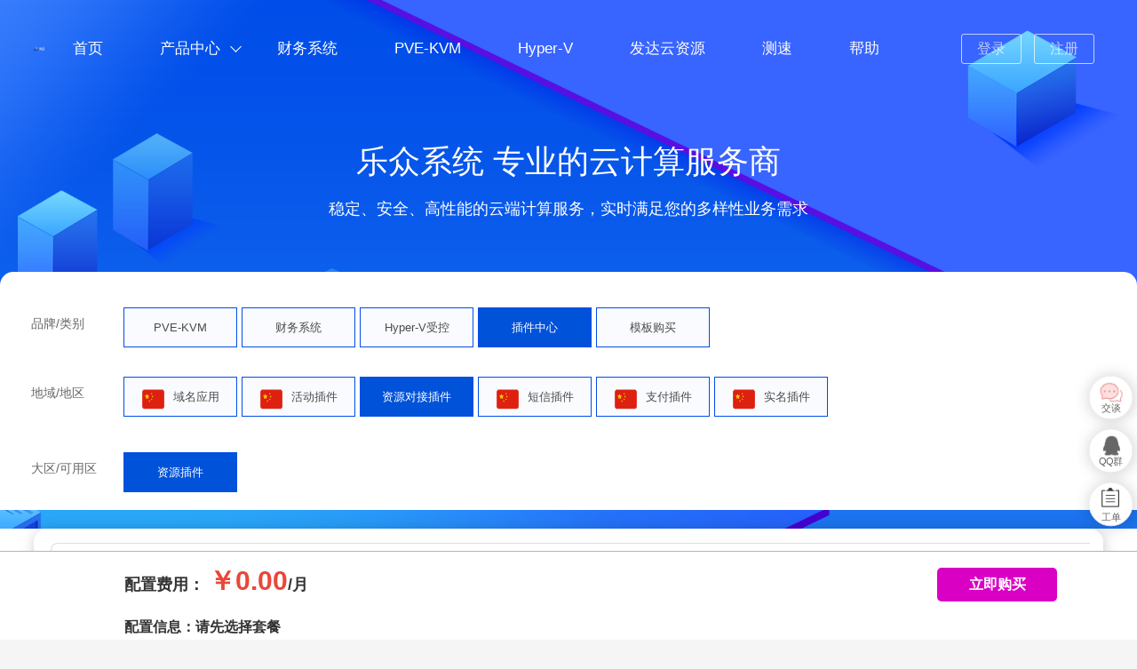

--- FILE ---
content_type: text/html; charset=utf-8
request_url: http://lzsys.com/shop/12.html
body_size: 21885
content:
<!DOCTYPE html>
<html><head><meta http-equiv="Content-Type" content="text/html; charset=UTF-8">
  
  <meta name="renderer" content="webkit">
  <meta http-equiv="X-UA-Compatible" content="IE=edge,chrome=1">
  <meta name="viewport" content="width=device-width, initial-scale=1.0, maximum-scale=1.0, user-scalable=no">
  <meta name="apple-mobile-web-app-capable" content="yes">
  <meta name="apple-mobile-web-app-status-bar-style" content="black">
          <title>插件中心-资源对接插件-资源插件 产品选购-乐众系统-免费IDC财务系统-Hyper-V控制器-机房自动化-集合主控被控一体化自生产财务管理系统</title>
        <meta name="keywords" content="乐众财务,乐众IDC系统,IDC财务系统,机房自动化,Hyper-V管理系统,cdn管理系统,服务器管理系统,云主机管理系统,虚拟主机管理系统,主机管理系统" />
        <meta name="description" content="乐众系统是陕西瑞悦乐众软件有限公司旗下的乐众团队推出的一款IDC财务管理系统，拥有财务主控系统、Hyper-V被控、机房自动化、KVM被控、IIS被控、CDN被控。财务系统集成了主控被控一体化操作，实现了一套产品自生产自销售的全功能IDC管理系统" />
		<link href="/view/index/default/lzsys_04/files/front.css" type="text/css" rel="stylesheet">
<link href="/view/index/default/lzsys_04/files/lzsys.css" type="text/css" rel="stylesheet">
<script type="text/javascript" src="/view/index/default/lzsys_04/files/vue.min.js"></script>
<script type="text/javascript" src="/view/index/default/lzsys_04/files/elementui.js"></script>


<link href="/view/index/default/lzsys_04/files/elementui.css" rel="stylesheet">
<link href="/view/index/default/lzsys_04/files/css.css" rel="stylesheet">
<script type="text/javascript" src="/view/index/default/lzsys_04/files/swiper.min.js"></script>
<link href="/view/index/default/lzsys_04/files/swiper.min.css" rel="stylesheet">
<script type="text/javascript" src="/view/index/default/lzsys_04/files/wow.min.js"></script>


<script src="/view/index/default/lzsys_04/files/jquery-1.12.2.min.js"></script>
<script src="/view/index/default/lzsys_04/files/jquery-migrate-1.4.1.min.js"></script>

<script type="text/javascript" src="/view/index/default/lzsys_04/files/plugin.js"></script>
<link rel="stylesheet" href="/view/index/default/lzsys_04/files/layer.css" id="layuicss-layer">
<script type="text/javascript" src="/view/index/default/lzsys_04/files/front.min.js"></script>
<script src="/view/index/default/lzsys_04/files/template.js" charset="utf-8"></script>

<script src="/view/index/default/lzsys_04/files/jquery.cookie.min.js"></script>
<!-- <script src="/view/static/js/jquery-3.5.1.min.js"></script> -->


	<!--[if IE 7]>
	<script charset="utf-8">
		$(function () {
			$("a").attr("hidefocus", true);
		});
	</script>
	<![endif]-->


  <link href="/view/index/default/lzsys_04/files/iconfont.css" rel="stylesheet" type="text/css">
  <script type="text/javascript" src="/view/index/default/lzsys_04/files/index.js"></script>
<script>
if($(window).width() > 960){
  new WOW().init();
}
</script>
<style>
@media (max-width: 768px){
#content {

padding-top: 31px!important;
}
}
@media (min-width: 1440px){
#content {
margin-top: -21px!important ;
}
}
</style>
</head>
<link href="/view/index/default/lzsys_04/files/cloud.css" rel="stylesheet" type="text/css">
<link href="/view/index/default/lzsys_04/files/component.css" rel="stylesheet" type="text/css">
<link rel="stylesheet" href="/view/index/default/lzsys_04/files/buy.css" charset="utf-8">
<link href="/view/index/default/lzsys_04/files/server.css" rel="stylesheet" type="text/css">
<!-- 	<link rel="stylesheet" href="/view/index/default/lzsys_04/files/niaoyunDialog.min.css"> -->
	<script src="/view/index/default/lzsys_04/files/jquery.dialog.min.js"></script>
	<script src="/view/index/default/lzsys_04/files/iframeTools.min.js"></script>

	<script src="/view/index/default/lzsys_04/files/anomaly-slide.min.js"></script>


<style>
  .layui-layer-iframe{
      top: 10px !important;
  }
  .hang{
  list-style: none;margin: 0;
  
  display: inline-block;
    height: 35px;
    line-height: 32px;
    padding: 0 18px;
	/*
    background-color: #fff;
	*/
    background-color: #f1f2f5;
    color: black;
    white-space: nowrap;
    text-align: center;
    font-size: 10px;
    border: none;
    border-radius: 5px;
    cursor: pointer;
	/*
	border: 1px solid #0cbafc;
	*/
	border: 1px solid #f1f2f5;
	}
	.containers{
	line-height: 40px;

	}
	.a_btn{
	display:inline-block;
	background-color: #0bbdff;
	width:30px;height:30px;
	color: #fff;
	text-align: center;
	line-height: 30px;
	border-radius: 15px;
	font-size: 18px;
	}
	
input[type="range"] {
  /*-webkit-box-shadow: 0 1px 0 0px #424242, 0 1px 0 #060607 inset, 0px 2px 10px 0px black inset, 1px 0px 2px rgba(0, 0, 0, 0.4) inset, 0 0px 1px rgba(0, 0, 0, 0.6) inset;*/
  -webkit-appearance: none; 
  margin-top: 20px;
  //background-color: #74b8f4;
  background: linear-gradient(to right, rgb(11, 189, 255), rgb(106, 17, 203) 150%, rgb(106, 17, 203));
  border-radius: 20px;
  width: 960px !important;
  -webkit-appearance: none;
  height:15px;
  padding: 0;
  border: none;

}
input[type="range"]::-webkit-slider-thumb {
  -webkit-appearance: none;
 // cursor: default;
  cursor: pointer;
  top: 5px;
  height: 45px;
  width: 45px;
  transform: translateY(0px);
  /*background: none repeat scroll 0 0 #5891f5;*/
  background: #fff;
  background: url(/view/index/default/img/cloudhost-icon_1.png) repeat-x 0 -208px;
  border-radius: 15px;
  //border: 1px solid #006eb3;
  /*-webkit-box-shadow: 0 -1px 1px #fc7701 inset;*/
}	
@media only screen and (max-width: 640px) {

input[type="range"] {
  width: 100% !important;


}
}	

.number-input-box {
    width: 90px;
}
.ny-number-unit {
    position: absolute;
    right: 0px;
    top: 0px;
    color: #999;
    text-align: right;
    width: 31px;
    height: 100%;
    background: #f2f2f2;
    line-height: 30px;
    text-align: center;
    border-left: 1px solid #ddd;
}
.line-tip {
    max-width: 300px;
    overflow: hidden;
}
.pass-desc {
    clear: left;
    padding-top: 10px;
    display: block;
}
.config-tip .config-tip-content.config-tip-one {
    top: -180px;
}
.config-tip-content {
    width: 285px;
    left: -44px;
}
.config-tip-content:before {
    margin-left: -14px;
}
.config-tip-one:before {
    margin-left: -22px;
}
.only-server-area {
    box-sizing: border-box;
    height: 65px !important;
    border-bottom: none;
    background-color: #f6f6f6 !important;
}
.only-server-area.slt {
    border-color: #004DE9!important;
    color: #4c4c4c!important;
    background-color: #f9fbfe !important;/*    background-image: url(/view/index/default/lzsys_04/pic/duigou.png)!important;
    background-repeat: no-repeat!important;
    background-position-x: right!important;*/
}
.only-server-area.slt em {
    color: #004DE9;
    border-color: #004DE9;
}
.only-server-area > em {
    display: block;
    height: 30px;
    line-height: 28px;
    font-size: 12px;
    background-color: #fff;
    color: #999;
    overflow: hidden;
    border-top: 1px solid #ddd;
    border-bottom: 1px solid #ddd;
}
.config-tier {
    margin-bottom: 0;
    border: none;
    padding: 10px 35px;
    padding-bottom: 7px;
    white-space: nowrap;
}
.config-tier2 {
    padding: 0;
}
.p2020713 {
    font-size: 14px;
    color: #666;
    display: inline-block;
    vertical-align: top;
    line-height: 4;
    width: 100px;
}
.config-tier-panel {
    margin-left: 0;
    display: inline-block;
}
.line-buttons-outer {
    margin-left: 0;
}
.config-row-content {
    margin-left: 0;
}
.line-type-btn {
    background: #fff!important;
    width: 128px!important;
    height: 45px!important;
    transition: border-color 0.2s ease-in;
    border: 1px solid #e6e9eb!important;
    display: flex;
    align-items: center;
    justify-content: center;
    font-size: 13px!important;
    font-weight: 500;
    text-align: center !important;
    white-space: nowrap;
}
#lineButton a {
    margin-bottom: 5px;
}
.line-type-btn img {
    width: 25px;
    height: 25px;
    margin-right: 10px;
    margin-top: 4px;
}
.line-type-btn p {
    color: #8a9099;
    font-size: 12px;
    font-weight: 300;
    overflow: hidden;
}
.line-type-btn div {
    line-height: 1.4;
}
.server-buy-btn {
    top: 10px;
}
.buy-no-login-tip {
    top: 73px;
}
.app-scene-block {
    margin-top: 0;
    background-color: #fff;
    justify-content: initial;
    margin-bottom: 127px;
}
.app-scene-item {
    cursor: pointer;
}
.app-scene-detail {
    cursor: initial;
}
.view-inner-fixed {
    margin-left: -685px;
	width: 1370px;
}
.world-area .el-tabs__item {
    width: 100px;
    padding: 0;
    text-align: left!important;
}
.world-area .el-tabs--left, .el-tabs--right {
    display: flex;
    overflow: visible;
}
.world-area .el-tabs__content {
    overflow: visible;
}
.button-group a.disable:after {
    width: 40px;
    height: 40px;
    background: none;
}
.hide {
    display: none;
}
.xz3 {
    width: 76px;
    transform: translateX(96px);
}
.xz4 {
    width: 56px;
    transform: translateX(0px);
}
.el-tabs__content {
    margin-left: -108px;
}
#pane-first {
    margin-left: 108px;
}
.ky{float: right;}
@media screen and (max-width: 960px) {
.line-type-btn {
    width: 114px!important;
}
.button-group {
    margin-top: 0;
}
.gift-outer {
    margin-left: 0;
}
.ky{float: none;margin-left:-20px}
.line-buttons {
    margin-right: 0;
}
#pane-first, .el-tabs__content {
    margin-left: 0;
}
.config-row-title {
    background: #ffffff;
    padding-left: 0;
}
.line-buttons {
    margin-bottom: 0;
}
.view-inner-fixed {
		    margin-left: 0;
			width: 100%;
		}
		.p2020713 {
		    line-height: 1;
		    width: 100%;
		   margin-bottom: 10px;
		       padding-top: 10px;
		}
		.config-row {
		    margin-bottom:0;
		}
		.config-tier {
		    padding: 10px 15px;
		}
.yc{display: none;}
.server-buy-btn {
    top: 0;
    height: 35px;
    line-height: 35px;
    right: 10px;
    padding: 0 20px;
}
}

#lineButton.button-group a>i {
    min-width: 30px;
    height: 30px;
}
.line-buttons {
    margin-bottom: 5px;
    margin-right: 0;
}
.cspz {
    width: 80%
}
.cspz>span {
    width: 45%;
    float: left;
}
.cspz>span:nth-child(2n+2) {
    width: 55%;
    float: left;
    padding-left: 12px
}
.line-buttons a:hover span{
		display:block !important;
		}
		
	.zhuyishixiang .list li {
		min-height: 0;
	}
	.tuijiana {
    margin: 0 20px 15px 0;
    border: 1px solid #e6e9eb;
    padding: 20px;
    display: inline-flex;
    flex-direction: column;
    align-items: center;
    width: 270px;
}
.tuijiana:hover {
    color: #333;
}
.tuijiana-active {
    border-color: #004DE9;
    color: #4c4c4c!important;
    background-image: url(/view/index/default/lzsys_04/pic/duigou.png)!important;
    background-repeat: no-repeat!important;
    background-position-x: right!important;
}
.el-tabs__nav-wrap::after {
    height: 0;
}
.s2020715elect .el-input__inner {
    width: 214px;
    height: 46px;
    font-weight: 500;
    font-size: 12px;
    background: none;
    padding-left: 45px;
}
.s2020715elect .el-input__suffix {
    display: none;
}
.selectdiv {
    position: relative;
    margin: 0 20px 15px 0;
    display: inline-block;
}
.spansdatacode {
    position: absolute;
    line-height: 46px;
    margin-left: 75px;
    color: #ccc;
}
.select2020715 {
}
.sp2020718 {
    font-size: 15px;
    font-weight: 700;
}
.sp2020777 {
    font-size: 12px;
}
.sp2020718_price {
    font-size: 24px;
    color: #ff6600;
}
.line-type-btn:hover {
    z-index: 21;
}
.button-group a.disable {
    cursor: not-allowed;
	background:#eee !important;
	border: 1px solid #eee !important;
}
.span-tip {
    background: #fff !important;
    color: #606266 !important;
    border: 1px solid #ebeef5 !important;
    box-shadow: 0 2px 12px 0 rgba(0,0,0,.1) !important;
    padding:15px !important;
    height: auto !important;
    border-radius: 4px !important;
    font-size: 14px !important;
    transition: all 0.2s ease-in !important;
    max-width: none !important;
    position: absolute !important;
    top: -65px !important;
    display: none;
}
.span-tip:after {
    position: absolute;
    content: '';
    left: 15px;
    bottom: -6px;
    width: 0;
    height: 0;
    border-left: 6px solid transparent;
    border-right: 6px solid transparent;
    border-top: 6px solid rgba(255, 255, 255);
    filter: drop-shadow(0 2px 12px rgba(0,0,0,.03));
}
.cloud-configuration, .line-buttons-outer {
    height: auto;
    min-width: 100%;
}
#system-height {
    max-height: none !important;
}
.yj{padding: 30px 35px 0;border-top-left-radius:15px;border-top-right-radius: 15px;}
@media screen and (max-width:960px) {
.config-tier {
    white-space: inherit
}
.yj{padding: 30px 15px 0;border-top-left-radius:15px;border-top-right-radius: 15px;}
.tuijiana {
    width: 100%;
    flex-direction: row;
    justify-content: space-around;
    padding: 15px;
    flex-wrap: wrap;
}
.tuijiana>span, .tuijiana>div {
    padding: 0 5px;
}
.hd{height: 45px; margin-top: -22px;}
}
.add-disk-row {
    padding-left: 110px;
}
@media screen and (max-width:960px) {
.p2020713, .config-tier-panel {
    display: block;
}
.add-disk-row {
    padding-left: 0;
}
.config-row-title, .config-row-content {
    float: none;
}
		.input-reset {
    width: 200px;
}
.pull-left {
    float: left;
    width: auto;
    padding: 0;
}
#addedDisksContainer .config-row-title-shorter{display:none;}
.config-input-container {
    margin-left: 0;
}
.line-buttons {
    margin-bottom: 0;
}
.button-group a {
    min-width: 100px;
    width: auto;
    padding: 0 10px;
}
.SSDUPDOWN {
    display: flex;
}
.ny-slider {
    display: none;
}
.config-slider-input {
    width: 100px;
}
.buy-no-login-tip {
    position: initial;
    padding-top: 10px;
}
.s2020715elect .el-input__inner {
    height: 45px;
    font-size: 10px;
    width: 168px;
}
	.el-select .el-input__inner {
    padding-right:0;
}
	.selectdiv {
    margin:0 4px 8px;
}
	.button-group a {
    margin-left: -1px;
   margin-top:5px;
}
#lineButton a {
    margin-bottom: 0;
}
	.button-group.months-button-7 a {
    width: 113px;
}
.spansdatacode {
    line-height: 45px;
}
.s2020715elect .el-input__inner {
    padding-left: 45px;
}	
.systemButton .select,.systemButton dl dt {
    width: 130px;
	font-size: 11px;
}
.select-version .select,.select-version dl dt {
    width: 160px;
		font-size: 11px;
}
.systemButton .select ul li.windows,
.systemButton .select ul li.windows.hover {
	background-position: 1px 2px !important;
}
.systemButton .select ul li.ubuntu,
.systemButton .select ul li.ubuntu.hover {
	background-position: 1px -88px !important;
}
.systemButton .select ul li.FreeBSD,
.systemButton .select ul li.freebsd,
.systemButton .select ul li.freebsd.hover,
.systemButton .select ul li.FreeBSD.hover {
	background-position: 1px -148px !important;
}
.systemButton .select ul li.debian,
.systemButton .select ul li.debian.hover {
	background-position: 1px -28px !important;
}
.systemButton .select ul li.centos,
.systemButton .select ul li.centos.hover {
	background-position: 1px -58px !important;
}
	.systemButton .select ul li {
    padding-left: 28px;
}
	.systemButton dl dt .windows {
    background-position: 2px top !important;
}
	.selectButton dl dt.slt .ico {
    width: 30px !important;
}
	.select-version .select ul li {
    padding-left: 10px;
}
	.select-version dl dt {
    padding-left: 10px;
}
}
.core_recommend{
			display: none;
		}
		
		
		
/* --------------------------------------------固定套餐处 开始*/

@media screen and (max-width: 1400px)
.w {
    padding: 0 3%;
}
.w {
    width: 1370px;
    margin: 0 auto;
    max-width: 100%;
}
@media screen and (min-width: 961px)
.cloudlist {
    margin-top: -3%;
}
.cloudlist {
    background: #fff;
    border-radius: 15px;
    padding: 15px;
    box-shadow: 1px 1px 15px rgba(0,0,0,.2);
}
.cloudlist .sbar {
    max-height: 690px;
    overflow: auto;
}
.cloudlist .sbar .list {
    padding: 15px 0 15px 15px;
    width: auto;
}
ul, li {
    list-style: none;
    margin: 0;
}
.cloudlist table {
    min-width: 100%;
    padding-right: 15px;
    border-spacing: 0;
}
.cloudlist table tr:nth-child(2n+1) {
/*
    box-shadow: 0 0 8px rgba(0, 0, 0, .1);
	
    border-radius: 8px;
	
    height: 130px;
	
    background: #fff;
	*/
}
.cloudlist table tr:nth-child(2n+1) td:nth-child(1) {
    border-radius: 8px 0 0 8px;
    border-left: 1px solid #ddd;
}
.cloudlist table tr:nth-child(2n+1) td {
    border-top: 1px solid #ddd;
    border-bottom: 1px solid #ddd;
}
.cloudlist table td {
    width: 11%;
    text-align: center;
    white-space: nowrap;
    padding: 10px;
}
.c-666 {
    color: #808080;
}
@media screen and (max-width: 1366px)
.f-15, .f-16 {
    font-size: 14px;
}
.f-16 {
    font-size: 16px;
}
@media screen and (max-width: 1366px)
.f-18 {
    font-size: 17px;
}
.f-18 {
    font-size: 18px;
    font-family: element-icons;
}
.cloudlist table tr:nth-child(2n+1) td {
    border-top: 1px solid #ddd;
    border-bottom: 1px solid #ddd;
}
.cloudlist table td {
    width: 11%;
    text-align: center;
    white-space: nowrap;
    padding: 10px;
}



.cloudlist table tr:nth-child(2n+1) td:last-child {
    border-radius: 0 8px 8px 0;
    border-right: 1px solid #ddd;
}
.cloudlist table tr:nth-child(2n+1) td {
    border-top: 1px solid #ddd;
    border-bottom: 1px solid #ddd;
}
.cloudlist table td {
    width: 11%;
    text-align: center;
    white-space: nowrap;
    padding: 10px;
}
.cloudlist table aa {
    width: 140px;
    line-height: 48px;
    background: #007bfc;
    color: #fff;
    text-align: center;
    display: block;
    border-radius: 4px;
}

.amallbtn {
    overflow: hidden;
    position: relative;
}
@media screen and (max-width: 1366px)
.f-15, .f-16 {
    font-size: 14px;
}
.f-16 {
    font-size: 16px;
}
.amallbtn em, .amallbtn span {
    position: relative;
    z-index: 2;
    font-style: normal;
}
* {
    box-sizing: border-box;
    outline: none !important;
    word-break: break-all;
    -webkit-tap-highlight-color: rgba(0, 0, 0, 0);
}

.cloudlist table aa {
    width: 140px;
    line-height: 48px;
    background: #007bfc;
    color: #fff;
    text-align: center;
    display: block;
    border-radius: 4px;
}
.cloudlist table tr:nth-child(2n+1) td {
    border-top: 1px solid #ddd;
    border-bottom: 1px solid #ddd;
}
.cloudlist table tr:nth-child(2n+1) td:last-child {
    border-radius: 0 8px 8px 0;
    border-right: 1px solid #ddd;
}
.c-red {
    /*color: #ea0909;*/
    color: #007bfc;
}
@media screen and (max-width: 1366px)
.f-30 {
    font-size: 16px;
}
.f-30 {
    font-size: 18px;
    font-family: element-icons;
}
@media screen and (max-width: 1366px)
.f-40 {
    font-size: 16px;
}
.f-40 {
    font-size: 18px;
}
/* --------------------------------------------固定套餐处 开始*/

/* --------------------------------------------尾部 开始*/
    .footer_config{ 
　　　left: 0;
        position: fixed; 
        bottom: 0; 
        width: 100%; 
        height: 100px; 
		border-top:1px solid #adb2c7;
		z-index:101;
		background-color:#fff;
    }
    .config_center{
            max-width: 1200px;
            //background-color: red;
            position: absolute;
            margin: auto;
            top: 0;
            left: 0;
            right: 0;
            bottom: 0;
	}
	
.config_price{
    font-size: 18px;
    
	margin-left: 100px;
    margin-top: 18px;
}	
.money{
    display: inline-block;
    font-weight: bold;
    color: #E94738;
    line-height: 1;
	font-size: 30px;
}
.buybtn{
    background-color: #d900c3 !important;
	color: #fff !important;
    border-radius: 5px;
    width: 135px;
    height: 38px;
    display: inline-block;
    font-size: 16px;
    text-align: center;
    line-height: 37px;
    margin-left: 44px;
	float: right;
    margin-right: 50px;
}
.config_text{
    margin-top: 18px;
    font-size: 16px;
}
	.price_s{
	    display: inline;
	}
	.price_d{
	    display: none;
	}
	.config_text_s{
	    display: none;
		margin-top: 18px;
		font-size: 16px;
	}
@media only screen and (max-width: 960px) {
    
	.config_center{
		max-width:100%;
	}
	.price_s{
	    display: inline;
	}
	.price_d{
	    display: none;
	}
}
@media only screen and (max-width: 640px) {

	.config_price{
		margin-top: 18px;
	}
	.config_price{
	margin-left: 30px;
	}
	.config_text{
	    display: none;
	}
	.price_s{
	    display: none;
	}
	.price_d{
	    display: inline;
	}
	.config_text_s{
	    display: block;
		margin-top: 18px;
		color:blue;
	}
}	
/* --------------------------------------------尾部 结束*/
</style><!--商品展示控制器CSS文件-->



<body class="header" style="background: #f5f5f5;">
<div style="display: none; position: absolute;" class="">
<div class="aui_outer"><table class="aui_border"><tbody><tr>
<td class="aui_nw"></td><td class="aui_n"></td>
<td class="aui_ne"></td></tr><tr><td class="aui_w"></td>
<td class="aui_c"><div class="aui_inner"><table class="aui_dialog"><tbody><tr><td colspan="2" class="aui_header">
<div class="aui_titleBar"><div class="aui_title" style="cursor: move;"></div>
<a class="aui_close" href="javascript:void(0);">×</a></div></td></tr><tr>
<td class="aui_icon" style="display: none;"><div class="aui_iconBg" style="background: none;"></div></td>
<td class="aui_main" style="width: auto; height: auto;"><div class="aui_content" style="padding: 20px 25px;"></div></td></tr><tr>
<td colspan="2" class="aui_footer"><div class="aui_buttons" style="display: none;"></div></td></tr></tbody></table></div></td>
<td class="aui_e"></td></tr><tr><td class="aui_sw"></td><td class="aui_s"></td><td class="aui_se" style="cursor: se-resize;"></td>
</tr></tbody></table></div></div>
<!--header--> 
<input class="common_site_name" type="hidden" value="1">
<!--header-->
<div id="top-header" class="top-header head"><div class="head-nav">
<div class="wdiv topp">
<div class="nav-left disflex">

<div class="user"  id="user_box">
<svg t="1" viewBox="0 0 1024 1024" version="1.1" xmlns="http://www.w3.org/2000/svg" p-id="1578" width="30" height="30" class="icon">
<path d="M515.434 67.979c-245.743 0-444.958 199.214-444.958 444.958 0 245.746 199.214 444.963 444.958 444.963 245.746 0 444.963-199.217 444.963-444.963 0-245.743-199.217-444.958-444.963-444.958v0zM797.275 781.553c-29.633-25.881-80.542-59.684-91.207-66.949v0c-21.819-15.25-89.323-42.434-118.018-50.114-13.463-6.377-13.259-32.942-13.005-39.397h-1.469c44.295-33.205 74.821-99.591 74.821-167.721 0-97.765-22.986-192.057-132.996-192.057-110.287 0-132.996 95.593-132.996 192.057 0 67.346 30.656 134.292 75.116 167.721h-1.759c0.251 6.458 0.454 33.022-13.009 39.397-28.695 7.676-98.407 36.494-118.018 50.114-7.973 5.535-61.71 41.467-90.493 67.625-66.991-69.932-108.151-164.803-108.151-269.292 0-215.024 174.314-389.338 389.338-389.338 215.028 0 389.343 174.314 389.343 389.338 0.001 104.151-40.892 198.748-107.5 268.614v0zM797.275 781.553z" p-id="1579" fill="#ffffff">
</path>
</svg>
</div>
 
 <h1 class="animated zoomIn logo"><a href="/">
 <img src="http://www.lzsys.com/logo1.png" width="122" height="44" alt="" style="filter: none;">
 </a></h1> <div class="right flex fx">
 <div class="menu" id="open_menus"><span></span> <span></span> <span></span></div> 
 <ul class="nav flex fx" id="open_menu"  >
 <li><a href="/" class="a710">首页<!-- <span class="tip">HOT</span> --></a></li> 
 					 										

					
 <li id="shopid"><a href="/buy.html">产品中心<!-- <span class="tip">HOT</span> --></a> 
 <dl id="shopids">
												 <dd><a href="/shop/13.html" class="flex fx"><div class="s_navr"><h3>PVE-KVM</h3></div></a></dd>
											
												 <dd><a href="/shop/1.html" class="flex fx"><div class="s_navr"><h3>财务系统</h3></div></a></dd>
											
												 <dd><a href="/shop/2.html" class="flex fx"><div class="s_navr"><h3>Hyper-V受控</h3></div></a></dd>
											
												 <dd><a href="/shop/12.html" class="flex fx"><div class="s_navr"><h3>插件中心</h3></div></a></dd>
											
												 <dd><a href="/shop/3.html" class="flex fx"><div class="s_navr"><h3>模板购买</h3></div></a></dd>
											
																								<dd><a href="/buy.html" class="flex fx"><div class="s_navr"><h3>查看全部>></h3></div></a></dd>



 </dl>
 <b></b><i></i>
 </li> 
										<li><a href="/news/17.html" class="m"  >财务系统</a></li> 
										
										<li><a href="/news/173.html" class="m"  >PVE-KVM</a></li> 
										
										<li><a href="/news/18.html" class="m"  >Hyper-V</a></li> 
										
										<li><a href="https://fadayun.com" class="m"  target="_blank" >发达云资源</a></li> 					
										
										<li><a href="https://52ce.com" class="m"  target="_blank" >测速</a></li> 					
										
										<li><a href="/news.html" class="m"  >帮助</a></li> 
										
					  
 </ul> 
 <div class="close"  id="close_menu" ></div> 
 <div id="dobox" class="btn flex dobox fx" style="width: 160px; white-space: nowrap;">

				 <p class="top-user-info-2">
 <a href="/index.php/member/login" class="p-user-empty"><span>登录</span></a> 
 <a href="/index.php/member/login?login_type=sms" class="p-user-empty"><span>注册</span></a>
 </p>
					
					
 </div></div></div></div></div></div>
<style>.aui_titleBar {
    position: relative;
    height: 100%;
    width: 100%;
    margin: 0 auto;
    background: url(http://www.lzsys.com/logo1.png) no-repeat;
	filter: brightness(0) invert(1);-webkit-filter: brightness(0) invert(1);
    background-position: 8px 22px;
    background-size: 100px;
}</style>
  <script>
window.onload=function ()
{
      var oBtn=document.getElementById('open_menus');
       oBtn.onclick=function ()
       {
     var styles = document.getElementById('open_menu').style.display;

	 if(styles=="block"){
	 document.getElementById('open_menu').style="display: none;";
	 }else{
	 document.getElementById('open_menu').style="display: block;";
	 document.getElementById('dobox').style="display: none;";
	 }
        };
		
		var shopid=document.getElementById('shopid');
       shopid.onclick=function ()
       {
     var styles = document.getElementById('shopids').style.display;

	 if(styles=="block"){
	 document.getElementById('shopids').style="display: none;";
	 }else{
	 document.getElementById('shopids').style="display: block;";
	 }
        };
		var user_box=document.getElementById('user_box');
       user_box.onclick=function ()
       {
     var styles = document.getElementById('dobox').style.display;

	 if(styles=="block"){
	 document.getElementById('dobox').style="display: none;";
	 }else{
	 document.getElementById('dobox').style="display: block;";
	 document.getElementById('open_menu').style="display: none;";
	 }
        };
}


			</script>
<script type="text/javascript">
    var header = new Vue({
        el: '#top-header',
        data: function() {
            return {
                isShow: true
            }
        },
        methods: {
            
        },
        mounted: function() {

        }
    })
</script> <!--header end-->

<div class="sub_bg" style="z-index:-1"> <img class="top-banner-img" src="/view/index/default/lzsys_04/files/index-banner-bg.png"> </div>
<!-- 公共banner样式   -->
<div class="sub_ban">
  <div class="sub_h1">乐众系统 专业的云计算服务商</div>
  <div class="sub_p">稳定、安全、高性能的云端计算服务，实时满足您的多样性业务需求</div>
  </div>
<!--banner end--> 
<!--配置-->
<style>
@media screen and (max-width: 910px){
.brand_shops {
    margin-left: 0px !important;

}
.brand_shopss {
    margin-left: 0px !important;
    margin-top: -13px !important;
}
}
</style>
<div id="cloud-configuration" class="cloud-configuration" style="min-height: 500px;">
  <div class="main-content" style="width:1370px;margin: 0 auto;max-width: 100%;">
    <div class="cloud-config-body border-box" style="padding: 0px 0 0;">
      <form name="buyForm" id="buyForm" action="" method="post">
        <input type="text" style="position: absolute; visibility: hidden; height: 1px;">
        <input type="password" style="position: absolute; visibility: hidden; height: 1px;">
        <div class="clearfix">
          <div class="cl mt30 config-choices float-left config-panel" id="serverConfigsChoose">
            <div class="config-tier yj">
              <p class="p2020713">品牌/类别</p>
              <div class="config-tier-panel">
                <div class="config-row line-row clearfix">
					<div class="config-row-content line-buttons-outer" id="land_status">

			            <div class="butBox button-group">
			<a href="/shop/13.html" style="" class="line-type-btn only-server-area enable slt" id="china">
						PVE-KVM</a>
			</div>
			
			            <div class="butBox button-group">
			<a href="/shop/1.html" style="" class="line-type-btn only-server-area enable slt" id="china">
						财务系统</a>
			</div>
			
			            <div class="butBox button-group">
			<a href="/shop/2.html" style="" class="line-type-btn only-server-area enable slt" id="china">
						Hyper-V受控</a>
			</div>
			
			            <div class="butBox button-group">
			<a href="/shop/12.html" style="background-color: #0052d9!important;color:#fff!important" class="line-type-btn only-server-area enable slt" id="china">
						插件中心</a>
			</div>
			
			            <div class="butBox button-group">
			<a href="/shop/3.html" style="" class="line-type-btn only-server-area enable slt" id="china">
						模板购买</a>
			</div>
			
			
					</div>

                </div>
              </div>

 
            </div>
			
            <div class="config-tier">
              <p class="p2020713">地域/地区</p>
              <div class="config-tier-panel">
                <div class="config-row line-row clearfix">
					<div class="config-row-content line-buttons-outer" id="land_status">

			            <div class="butBox button-group">
			
			<a href="/shop/12/11.html" style="" class="line-type-btn only-server-area enable slt" id="china">
<i><img style="height: 30px;" src="/file/ico/cn.png"></i>			域名应用</a>
			</div>
			
			            <div class="butBox button-group">
			
			<a href="/shop/12/10.html" style="" class="line-type-btn only-server-area enable slt" id="china">
<i><img style="height: 30px;" src="/file/ico/cn.png"></i>			活动插件</a>
			</div>
			
			            <div class="butBox button-group">
			
			<a href="/shop/12/9.html" style="background-color: #0052d9!important;color:#fff!important" class="line-type-btn only-server-area enable slt" id="china">
			资源对接插件</a>
			</div>
			
			            <div class="butBox button-group">
			
			<a href="/shop/12/4.html" style="" class="line-type-btn only-server-area enable slt" id="china">
<i><img style="height: 30px;" src="/file/ico/cn.png"></i>			短信插件</a>
			</div>
			
			            <div class="butBox button-group">
			
			<a href="/shop/12/5.html" style="" class="line-type-btn only-server-area enable slt" id="china">
<i><img style="height: 30px;" src="/file/ico/cn.png"></i>			支付插件</a>
			</div>
			
			            <div class="butBox button-group">
			
			<a href="/shop/12/6.html" style="" class="line-type-btn only-server-area enable slt" id="china">
<i><img style="height: 30px;" src="/file/ico/cn.png"></i>			实名插件</a>
			</div>
			
			
					</div>
					
                </div>
              </div>
 
            </div>

            <div class="config-tier">
              <p class="p2020713">大区/可用区</p>
              <div class="config-tier-panel">
                <div class="config-row line-row clearfix">
					<div class="config-row-content line-buttons-outer" id="land_status">

			            <div class="butBox button-group">
			
			<a href="/shop/12/9/9.html	" style="background-color: #0052d9!important;color:#fff!important" class="line-type-btn only-server-area enable slt" id="china">
			资源插件</a>
			</div>
		
			</div>



					</div>
					
                </div>
              </div>
<div class="containers" style="display:none">
商品类型&nbsp;&nbsp;&nbsp;<br>
						
			<a href="/shop/12/9/9/fixed.html" class="hang" style="width: 150px;background-color: #2575fc;color:#fff;">精选套餐</a>&nbsp;&nbsp;&nbsp;
			      
</div>
												  
			
			
			
			
			
			
			
			
			
			
			
			
            </div>
			

			<!--###################################################-->



<input type="hidden" id="price_zmoney" value="0" />

<script src="/view/static/js/jquery-3.5.1.min.js"></script>
<script src="/view/index/default/lzsys_04/product.js"></script>
                <div class="row" style="margin-top: 21px;background-color: white;">
				
				
			<!-- 固定套餐-->


				<div class="w" style="z-index:1">
	<div class="cloudlist wow fadeInUp" data-wow-duration="1s" style="margin-top: 0%;" data-wow-delay="0.8s">
		<div class="sbar" style="max-height: 800px;z-index:1" id="tab_height">
			<div class="list" style="padding: 1px 0 15px 1px;">
				<ul>
					<li></li>
					<li style="margin-left: 3px;">
						<table id="tab">
							<tbody>


					
								
				
				
				<!-- 排除名单开始 -->
												<!-- 排除名单结束 -->
				
                    <!-- 商品套餐代码 -->

								
                                <tr  onclick="current('71','config_money_71')" style="height: 65px;background:#fff;color:black;"  onmouseover="change('#f7edef','current71','71')" onmouseout="change('#fff','current71','71')" id="current71"  >
								   <td>
										<div class="f-16 c-666" >套餐名</div>
										<div class="f-18">魔方财务对接</div>
									</td>
									<td>
									

<!--VIP会员价格 开始-->
<div class="f-16 c-666" >价格</div>


<!--永久价格开始 优先判断永久价格-->
<span class="f-30 c-red" style="color:red;" >￥<b class="f-40">299</b>/永久</span>
<!--永久价格结束-->





<!--VIP会员价格 结束-->


									</td>
									
									<td>
									<div class="f-16 c-666">库存</div>
									
									
																
								<div class="f-18" style="color:blue">充足</div>
								  									
									
										
									</td>
									<!-- <td>
									 <div class="f-16 c-666" >黄金会员</div>
										<span class="f-30 c-red" >￥<b class="f-40" >99999</b>/月</span>
									</td>
									<td>
									<div class="f-16 c-666" >钻石会员</div>
										<span class="f-30 c-red" >￥<b class="f-40">99999</b>/月</span>
									</td> -->

								   																																																																																																																																																																		<td>
										<div class="f-16 c-666"  id="currents71">插件类型</div>
										<div class="f-18">
										
																				资产管理插件 
																				</div>
									</td>
																																																																																																																																																																																																																																																																																																																																																																																																																																																<td>
										<div class="f-16 c-666"  id="currents71">服务续费</div>
										<div class="f-18">
										
																				59 /年
																				</div>
									</td>
																																				<td>
										<div class="f-16 c-666"  id="currents71">功能介绍</div>
										<div class="f-18">
										
																				对接魔方财务 一件拉取商品 自定义调价 独立控制面板 <a href=https://www.lzsys.com/news/174.html target=_blank style=color:blue; >查看说明</a> 
																				</div>
									</td>
																											
																																																																																																																																																																																																																																																																																																																																																																																																																																																																																																																																																																																																																																
									<!-- <td>
									<div class="f-16 c-666">库存</div>
									
									
																
								<div class="f-18" style="color:blue">充足</div>
								  									
									
										
									</td> -->

									
									<!-- <td>
										<a href="vpsview.html?id=1&type=vps"  target='_blank' class="btn f-16 amallbtn"><span>立即开通</span></a>
									</td> -->
								</tr>
								<tr class="tr">
									<td colspan="9" class="line"></td>
								</tr>
							 	

						<!-- 商品套餐代码 -->

									
				
				
				<!-- 排除名单开始 -->
												<!-- 排除名单结束 -->
				
                    <!-- 商品套餐代码 -->

								
                                <tr  onclick="current('55','config_money_55')" style="height: 65px;background:#fff;color:black;"  onmouseover="change('#f7edef','current55','55')" onmouseout="change('#fff','current55','55')" id="current55"  >
								   <td>
										<div class="f-16 c-666" >套餐名</div>
										<div class="f-18">同系统通用对接插件</div>
									</td>
									<td>
									

<!--VIP会员价格 开始-->
<div class="f-16 c-666" >价格</div>


<!--永久价格开始 优先判断永久价格-->
<span class="f-30 c-red" style="color:red;" >￥<b class="f-40">0</b>/永久</span>
<!--永久价格结束-->





<!--VIP会员价格 结束-->


									</td>
									
									<td>
									<div class="f-16 c-666">库存</div>
									
									
																
								<div class="f-18" style="color:blue">充足</div>
								  									
									
										
									</td>
									<!-- <td>
									 <div class="f-16 c-666" >黄金会员</div>
										<span class="f-30 c-red" >￥<b class="f-40" >99999</b>/月</span>
									</td>
									<td>
									<div class="f-16 c-666" >钻石会员</div>
										<span class="f-30 c-red" >￥<b class="f-40">99999</b>/月</span>
									</td> -->

								   																																																																																																																																																																		<td>
										<div class="f-16 c-666"  id="currents55">插件类型</div>
										<div class="f-18">
										
																				资产管理插件 
																				</div>
									</td>
																																																																																																																																																																																																																																																																																																																																																																																																																																																<td>
										<div class="f-16 c-666"  id="currents55">服务续费</div>
										<div class="f-18">
										
																				0 /年
																				</div>
									</td>
																																				<td>
										<div class="f-16 c-666"  id="currents55">功能介绍</div>
										<div class="f-18">
										
																				支持同系统之间任意商品一键对接（标准版的财务不支持被对接） <a href=https://www.lzsys.com/news/164.html target=_blank style=color:blue; >查看说明</a> 
																				</div>
									</td>
																											
																																																																																																																																																																																																																																																																																																																																																																																																																																																																																																																																																																																																																																
									<!-- <td>
									<div class="f-16 c-666">库存</div>
									
									
																
								<div class="f-18" style="color:blue">充足</div>
								  									
									
										
									</td> -->

									
									<!-- <td>
										<a href="vpsview.html?id=1&type=vps"  target='_blank' class="btn f-16 amallbtn"><span>立即开通</span></a>
									</td> -->
								</tr>
								<tr class="tr">
									<td colspan="9" class="line"></td>
								</tr>
							 	

						<!-- 商品套餐代码 -->

									
				
				
				<!-- 排除名单开始 -->
												<!-- 排除名单结束 -->
				
                    <!-- 商品套餐代码 -->

								
                                <tr  onclick="current('33','config_money_33')" style="height: 65px;background:#fff;color:black;"  onmouseover="change('#f7edef','current33','33')" onmouseout="change('#fff','current33','33')" id="current33"  >
								   <td>
										<div class="f-16 c-666" >套餐名</div>
										<div class="f-18">二级域名分发</div>
									</td>
									<td>
									

<!--VIP会员价格 开始-->
<div class="f-16 c-666" >价格</div>


<!--永久价格开始 优先判断永久价格-->
<span class="f-30 c-red" style="color:red;" >￥<b class="f-40">0</b>/永久</span>
<!--永久价格结束-->





<!--VIP会员价格 结束-->


									</td>
									
									<td>
									<div class="f-16 c-666">库存</div>
									
									
																
								<div class="f-18" style="color:blue">充足</div>
								  									
									
										
									</td>
									<!-- <td>
									 <div class="f-16 c-666" >黄金会员</div>
										<span class="f-30 c-red" >￥<b class="f-40" >99999</b>/月</span>
									</td>
									<td>
									<div class="f-16 c-666" >钻石会员</div>
										<span class="f-30 c-red" >￥<b class="f-40">99999</b>/月</span>
									</td> -->

								   																																																																																																																																																																		<td>
										<div class="f-16 c-666"  id="currents33">插件类型</div>
										<div class="f-18">
										
																				资产管理插件 
																				</div>
									</td>
																																																																																																																																																																																																																																																																																																																																																																																																																																																<td>
										<div class="f-16 c-666"  id="currents33">服务续费</div>
										<div class="f-18">
										
																				0 /年
																				</div>
									</td>
																																				<td>
										<div class="f-16 c-666"  id="currents33">功能介绍</div>
										<div class="f-18">
										
																				【开发者发布】可用于出售二级域名，支持客户购买，修改解析记录 <a href=https://www.lzsys.com/news/133.html target=_blank style=color:blue; >查看说明</a> 
																				</div>
									</td>
																											
																																																																																																																																																																																																																																																																																																																																																																																																																																																																																																																																																																																																																																
									<!-- <td>
									<div class="f-16 c-666">库存</div>
									
									
																
								<div class="f-18" style="color:blue">充足</div>
								  									
									
										
									</td> -->

									
									<!-- <td>
										<a href="vpsview.html?id=1&type=vps"  target='_blank' class="btn f-16 amallbtn"><span>立即开通</span></a>
									</td> -->
								</tr>
								<tr class="tr">
									<td colspan="9" class="line"></td>
								</tr>
							 	

						<!-- 商品套餐代码 -->

									
				
				
				<!-- 排除名单开始 -->
												<!-- 排除名单结束 -->
				
                    <!-- 商品套餐代码 -->

								
                                <tr  onclick="current('32','config_money_32')" style="height: 65px;background:#fff;color:black;"  onmouseover="change('#f7edef','current32','32')" onmouseout="change('#fff','current32','32')" id="current32"  >
								   <td>
										<div class="f-16 c-666" >套餐名</div>
										<div class="f-18">kangle-EP面板CDN插件</div>
									</td>
									<td>
									

<!--VIP会员价格 开始-->
<div class="f-16 c-666" >价格</div>


<!--永久价格开始 优先判断永久价格-->
<span class="f-30 c-red" style="color:red;" >￥<b class="f-40">0</b>/永久</span>
<!--永久价格结束-->





<!--VIP会员价格 结束-->


									</td>
									
									<td>
									<div class="f-16 c-666">库存</div>
									
									
																
								<div class="f-18" style="color:blue">充足</div>
								  									
									
										
									</td>
									<!-- <td>
									 <div class="f-16 c-666" >黄金会员</div>
										<span class="f-30 c-red" >￥<b class="f-40" >99999</b>/月</span>
									</td>
									<td>
									<div class="f-16 c-666" >钻石会员</div>
										<span class="f-30 c-red" >￥<b class="f-40">99999</b>/月</span>
									</td> -->

								   																																																																																																																																																																		<td>
										<div class="f-16 c-666"  id="currents32">插件类型</div>
										<div class="f-18">
										
																				资产管理插件 
																				</div>
									</td>
																																																																																																																																																																																																																																																																																																																																																																																																																																																<td>
										<div class="f-16 c-666"  id="currents32">服务续费</div>
										<div class="f-18">
										
																				0 /年
																				</div>
									</td>
																																				<td>
										<div class="f-16 c-666"  id="currents32">功能介绍</div>
										<div class="f-18">
										
																				【官方】对接kangle EP面板 CDN产品开通管理续费 <a href=http://www.lzsys.com/news/130.html target=_blank style=color:blue; >查看详情 </a> 
																				</div>
									</td>
																											
																																																																																																																																																																																																																																																																																																																																																																																																																																																																																																																																																																																																																																
									<!-- <td>
									<div class="f-16 c-666">库存</div>
									
									
																
								<div class="f-18" style="color:blue">充足</div>
								  									
									
										
									</td> -->

									
									<!-- <td>
										<a href="vpsview.html?id=1&type=vps"  target='_blank' class="btn f-16 amallbtn"><span>立即开通</span></a>
									</td> -->
								</tr>
								<tr class="tr">
									<td colspan="9" class="line"></td>
								</tr>
							 	

						<!-- 商品套餐代码 -->

									
				
				
				<!-- 排除名单开始 -->
												<!-- 排除名单结束 -->
				
                    <!-- 商品套餐代码 -->

								
                                <tr  onclick="current('31','config_money_31')" style="height: 65px;background:#fff;color:black;"  onmouseover="change('#f7edef','current31','31')" onmouseout="change('#fff','current31','31')" id="current31"  >
								   <td>
										<div class="f-16 c-666" >套餐名</div>
										<div class="f-18">kangle-EP面板虚拟主机</div>
									</td>
									<td>
									

<!--VIP会员价格 开始-->
<div class="f-16 c-666" >价格</div>


<!--永久价格开始 优先判断永久价格-->
<span class="f-30 c-red" style="color:red;" >￥<b class="f-40">0</b>/永久</span>
<!--永久价格结束-->





<!--VIP会员价格 结束-->


									</td>
									
									<td>
									<div class="f-16 c-666">库存</div>
									
									
																
								<div class="f-18" style="color:blue">充足</div>
								  									
									
										
									</td>
									<!-- <td>
									 <div class="f-16 c-666" >黄金会员</div>
										<span class="f-30 c-red" >￥<b class="f-40" >99999</b>/月</span>
									</td>
									<td>
									<div class="f-16 c-666" >钻石会员</div>
										<span class="f-30 c-red" >￥<b class="f-40">99999</b>/月</span>
									</td> -->

								   																																																																																																																																																																		<td>
										<div class="f-16 c-666"  id="currents31">插件类型</div>
										<div class="f-18">
										
																				资产管理插件 
																				</div>
									</td>
																																																																																																																																																																																																																																																																																																																																																																																																																																																<td>
										<div class="f-16 c-666"  id="currents31">服务续费</div>
										<div class="f-18">
										
																				0 /年
																				</div>
									</td>
																																				<td>
										<div class="f-16 c-666"  id="currents31">功能介绍</div>
										<div class="f-18">
										
																				【官方】对接kangle EP面板 开通管理续费虚拟主机 <a href=http://www.lzsys.com/news/129.html target=_blank style=color:blue; >查看详情 </a> 
																				</div>
									</td>
																											
																																																																																																																																																																																																																																																																																																																																																																																																																																																																																																																																																																																																																																
									<!-- <td>
									<div class="f-16 c-666">库存</div>
									
									
																
								<div class="f-18" style="color:blue">充足</div>
								  									
									
										
									</td> -->

									
									<!-- <td>
										<a href="vpsview.html?id=1&type=vps"  target='_blank' class="btn f-16 amallbtn"><span>立即开通</span></a>
									</td> -->
								</tr>
								<tr class="tr">
									<td colspan="9" class="line"></td>
								</tr>
							 	

						<!-- 商品套餐代码 -->

									
				
				
				<!-- 排除名单开始 -->
												<!-- 排除名单结束 -->
				
                    <!-- 商品套餐代码 -->

								
                                <tr  onclick="current('21','config_money_21')" style="height: 65px;background:#fff;color:black;"  onmouseover="change('#f7edef','current21','21')" onmouseout="change('#fff','current21','21')" id="current21"  >
								   <td>
										<div class="f-16 c-666" >套餐名</div>
										<div class="f-18">NoKvm主控对接</div>
									</td>
									<td>
									

<!--VIP会员价格 开始-->
<div class="f-16 c-666" >价格</div>


<!--永久价格开始 优先判断永久价格-->
<span class="f-30 c-red" style="color:red;" >￥<b class="f-40">199</b>/永久</span>
<!--永久价格结束-->





<!--VIP会员价格 结束-->


									</td>
									
									<td>
									<div class="f-16 c-666">库存</div>
									
									
																
								<div class="f-18" style="color:blue">充足</div>
								  									
									
										
									</td>
									<!-- <td>
									 <div class="f-16 c-666" >黄金会员</div>
										<span class="f-30 c-red" >￥<b class="f-40" >99999</b>/月</span>
									</td>
									<td>
									<div class="f-16 c-666" >钻石会员</div>
										<span class="f-30 c-red" >￥<b class="f-40">99999</b>/月</span>
									</td> -->

								   																																																																																																																																																																		<td>
										<div class="f-16 c-666"  id="currents21">插件类型</div>
										<div class="f-18">
										
																				资产管理插件 
																				</div>
									</td>
																																																																																																																																																																																																																																																																																																																																																																																																																																																<td>
										<div class="f-16 c-666"  id="currents21">服务续费</div>
										<div class="f-18">
										
																				0 /年
																				</div>
									</td>
																																				<td>
										<div class="f-16 c-666"  id="currents21">功能介绍</div>
										<div class="f-18">
										
																				专业版和企业版财务系统可免费使用nokvm插件 <a href=https://www.lzsys.com/news/91.html target=_blank style=color:blue; >查看说明</a> 
																				</div>
									</td>
																											
																																																																																																																																																																																																																																																																																																																																																																																																																																																																																																																																																																																																																																
									<!-- <td>
									<div class="f-16 c-666">库存</div>
									
									
																
								<div class="f-18" style="color:blue">充足</div>
								  									
									
										
									</td> -->

									
									<!-- <td>
										<a href="vpsview.html?id=1&type=vps"  target='_blank' class="btn f-16 amallbtn"><span>立即开通</span></a>
									</td> -->
								</tr>
								<tr class="tr">
									<td colspan="9" class="line"></td>
								</tr>
							 	

						<!-- 商品套餐代码 -->

									
				
				
				<!-- 排除名单开始 -->
												<!-- 排除名单结束 -->
				
                    <!-- 商品套餐代码 -->

								
                                <tr  onclick="current('37','config_money_37')" style="height: 65px;background:#fff;color:black;"  onmouseover="change('#f7edef','current37','37')" onmouseout="change('#fff','current37','37')" id="current37"  >
								   <td>
										<div class="f-16 c-666" >套餐名</div>
										<div class="f-18">自定义参数插件</div>
									</td>
									<td>
									

<!--VIP会员价格 开始-->
<div class="f-16 c-666" >价格</div>


<!--永久价格开始 优先判断永久价格-->
<span class="f-30 c-red" style="color:red;" >￥<b class="f-40">99</b>/永久</span>
<!--永久价格结束-->





<!--VIP会员价格 结束-->


									</td>
									
									<td>
									<div class="f-16 c-666">库存</div>
									
									
																
								<div class="f-18" style="color:blue">充足</div>
								  									
									
										
									</td>
									<!-- <td>
									 <div class="f-16 c-666" >黄金会员</div>
										<span class="f-30 c-red" >￥<b class="f-40" >99999</b>/月</span>
									</td>
									<td>
									<div class="f-16 c-666" >钻石会员</div>
										<span class="f-30 c-red" >￥<b class="f-40">99999</b>/月</span>
									</td> -->

								   																																																																																																																																																																		<td>
										<div class="f-16 c-666"  id="currents37">插件类型</div>
										<div class="f-18">
										
																				资产管理插件 
																				</div>
									</td>
																																																																																																																																																																																																																																																																																																																																																																																																																																																<td>
										<div class="f-16 c-666"  id="currents37">服务续费</div>
										<div class="f-18">
										
																				0 /年
																				</div>
									</td>
																																				<td>
										<div class="f-16 c-666"  id="currents37">功能介绍</div>
										<div class="f-18">
										
																				专业版和企业版财务系统可免费使用自定义参数插件 <a href=https://www.lzsys.com/news/138.html target=_blank style=color:blue; >查看说明</a> 
																				</div>
									</td>
																											
																																																																																																																																																																																																																																																																																																																																																																																																																																																																																																																																																																																																																																
									<!-- <td>
									<div class="f-16 c-666">库存</div>
									
									
																
								<div class="f-18" style="color:blue">充足</div>
								  									
									
										
									</td> -->

									
									<!-- <td>
										<a href="vpsview.html?id=1&type=vps"  target='_blank' class="btn f-16 amallbtn"><span>立即开通</span></a>
									</td> -->
								</tr>
								<tr class="tr">
									<td colspan="9" class="line"></td>
								</tr>
							 	

						<!-- 商品套餐代码 -->

									
				
				
				<!-- 排除名单开始 -->
												<!-- 排除名单结束 -->
				
                    <!-- 商品套餐代码 -->

								
                                <tr  onclick="current('19','config_money_19')" style="height: 65px;background:#fff;color:black;"  onmouseover="change('#f7edef','current19','19')" onmouseout="change('#fff','current19','19')" id="current19"  >
								   <td>
										<div class="f-16 c-666" >套餐名</div>
										<div class="f-18">服务器租用（非自动化）</div>
									</td>
									<td>
									

<!--VIP会员价格 开始-->
<div class="f-16 c-666" >价格</div>


<!--永久价格开始 优先判断永久价格-->
<span class="f-30 c-red" style="color:red;" >￥<b class="f-40">199</b>/永久</span>
<!--永久价格结束-->





<!--VIP会员价格 结束-->


									</td>
									
									<td>
									<div class="f-16 c-666">库存</div>
									
									
																
								<div class="f-18" style="color:blue">充足</div>
								  									
									
										
									</td>
									<!-- <td>
									 <div class="f-16 c-666" >黄金会员</div>
										<span class="f-30 c-red" >￥<b class="f-40" >99999</b>/月</span>
									</td>
									<td>
									<div class="f-16 c-666" >钻石会员</div>
										<span class="f-30 c-red" >￥<b class="f-40">99999</b>/月</span>
									</td> -->

								   																																																																																																																																																																		<td>
										<div class="f-16 c-666"  id="currents19">插件类型</div>
										<div class="f-18">
										
																				资产管理插件 
																				</div>
									</td>
																																																																																																																																																																																																																																																																																																																																																																																																																																																<td>
										<div class="f-16 c-666"  id="currents19">服务续费</div>
										<div class="f-18">
										
																				0 /年
																				</div>
									</td>
																																				<td>
										<div class="f-16 c-666"  id="currents19">功能介绍</div>
										<div class="f-18">
										
																				专业版和企业版财务系统可免费使用本服务器租用插件，插件说明 <a target=_blank style=color:blue href=https://www.lzsys.com/news/84.html>点击查看</a> 
																				</div>
									</td>
																											
																																																																																																																																																																																																																																																																																																																																																																																																																																																																																																																																																																																																																																
									<!-- <td>
									<div class="f-16 c-666">库存</div>
									
									
																
								<div class="f-18" style="color:blue">充足</div>
								  									
									
										
									</td> -->

									
									<!-- <td>
										<a href="vpsview.html?id=1&type=vps"  target='_blank' class="btn f-16 amallbtn"><span>立即开通</span></a>
									</td> -->
								</tr>
								<tr class="tr">
									<td colspan="9" class="line"></td>
								</tr>
							 	

						<!-- 商品套餐代码 -->

									
				
				
				<!-- 排除名单开始 -->
												<!-- 排除名单结束 -->
				
                    <!-- 商品套餐代码 -->

								
                                <tr  onclick="current('18','config_money_18')" style="height: 65px;background:#fff;color:black;"  onmouseover="change('#f7edef','current18','18')" onmouseout="change('#fff','current18','18')" id="current18"  >
								   <td>
										<div class="f-16 c-666" >套餐名</div>
										<div class="f-18">星外系统对接</div>
									</td>
									<td>
									

<!--VIP会员价格 开始-->
<div class="f-16 c-666" >价格</div>


<!--永久价格开始 优先判断永久价格-->
<span class="f-30 c-red" style="color:red;" >￥<b class="f-40">299</b>/永久</span>
<!--永久价格结束-->





<!--VIP会员价格 结束-->


									</td>
									
									<td>
									<div class="f-16 c-666">库存</div>
									
									
																
								<div class="f-18" style="color:blue">充足</div>
								  									
									
										
									</td>
									<!-- <td>
									 <div class="f-16 c-666" >黄金会员</div>
										<span class="f-30 c-red" >￥<b class="f-40" >99999</b>/月</span>
									</td>
									<td>
									<div class="f-16 c-666" >钻石会员</div>
										<span class="f-30 c-red" >￥<b class="f-40">99999</b>/月</span>
									</td> -->

								   																																																																																																																																																																		<td>
										<div class="f-16 c-666"  id="currents18">插件类型</div>
										<div class="f-18">
										
																				资产管理插件 
																				</div>
									</td>
																																																																																																																																																																																																																																																																																																																																																																																																																																																<td>
										<div class="f-16 c-666"  id="currents18">服务续费</div>
										<div class="f-18">
										
																				0 /年
																				</div>
									</td>
																																				<td>
										<div class="f-16 c-666"  id="currents18">功能介绍</div>
										<div class="f-18">
										
																				对接星外云服务器产品、支持开通、续费、管理 <a href=https://www.lzsys.com/news/77.html target=_blank style=color:blue; >查看说明</a> 
																				</div>
									</td>
																											
																																																																																																																																																																																																																																																																																																																																																																																																																																																																																																																																																																																																																																
									<!-- <td>
									<div class="f-16 c-666">库存</div>
									
									
																
								<div class="f-18" style="color:blue">充足</div>
								  									
									
										
									</td> -->

									
									<!-- <td>
										<a href="vpsview.html?id=1&type=vps"  target='_blank' class="btn f-16 amallbtn"><span>立即开通</span></a>
									</td> -->
								</tr>
								<tr class="tr">
									<td colspan="9" class="line"></td>
								</tr>
							 	

						<!-- 商品套餐代码 -->

									
				
				
				<!-- 排除名单开始 -->
												<!-- 排除名单结束 -->
				
                    <!-- 商品套餐代码 -->

								
                                <tr  onclick="current('27','config_money_27')" style="height: 65px;background:#fff;color:black;"  onmouseover="change('#f7edef','current27','27')" onmouseout="change('#fff','current27','27')" id="current27"  >
								   <td>
										<div class="f-16 c-666" >套餐名</div>
										<div class="f-18">宝塔虚拟主机面板</div>
									</td>
									<td>
									

<!--VIP会员价格 开始-->
<div class="f-16 c-666" >价格</div>


<!--永久价格开始 优先判断永久价格-->
<span class="f-30 c-red" style="color:red;" >￥<b class="f-40">199</b>/永久</span>
<!--永久价格结束-->





<!--VIP会员价格 结束-->


									</td>
									
									<td>
									<div class="f-16 c-666">库存</div>
									
									
																
								<div class="f-18" style="color:blue">充足</div>
								  									
									
										
									</td>
									<!-- <td>
									 <div class="f-16 c-666" >黄金会员</div>
										<span class="f-30 c-red" >￥<b class="f-40" >99999</b>/月</span>
									</td>
									<td>
									<div class="f-16 c-666" >钻石会员</div>
										<span class="f-30 c-red" >￥<b class="f-40">99999</b>/月</span>
									</td> -->

								   																																																																																																																																																																		<td>
										<div class="f-16 c-666"  id="currents27">插件类型</div>
										<div class="f-18">
										
																				资产管理插件 
																				</div>
									</td>
																																																																																																																																																																																																																																																																																																																																																																																																																																																<td>
										<div class="f-16 c-666"  id="currents27">服务续费</div>
										<div class="f-18">
										
																				0 /年
																				</div>
									</td>
																																				<td>
										<div class="f-16 c-666"  id="currents27">功能介绍</div>
										<div class="f-18">
										
																				用于对接宝塔开通虚拟主机 无限被控（无服务器数量限制） <a href=http://www.lzsys.com/news/103.html target=_blank style=color:blue; >查看详情 </a> 
																				</div>
									</td>
																											
																																																																																																																																																																																																																																																																																																																																																																																																																																																																																																																																																																																																																																
									<!-- <td>
									<div class="f-16 c-666">库存</div>
									
									
																
								<div class="f-18" style="color:blue">充足</div>
								  									
									
										
									</td> -->

									
									<!-- <td>
										<a href="vpsview.html?id=1&type=vps"  target='_blank' class="btn f-16 amallbtn"><span>立即开通</span></a>
									</td> -->
								</tr>
								<tr class="tr">
									<td colspan="9" class="line"></td>
								</tr>
							 	

						<!-- 商品套餐代码 -->

									
				
				
				<!-- 排除名单开始 -->
												<!-- 排除名单结束 -->
				
                    <!-- 商品套餐代码 -->

								
                                <tr  onclick="current('43','config_money_43')" style="height: 65px;background:#fff;color:black;"  onmouseover="change('#f7edef','current43','43')" onmouseout="change('#fff','current43','43')" id="current43"  >
								   <td>
										<div class="f-16 c-666" >套餐名</div>
										<div class="f-18">魔方云KVM主控对接</div>
									</td>
									<td>
									

<!--VIP会员价格 开始-->
<div class="f-16 c-666" >价格</div>


<!--永久价格开始 优先判断永久价格-->
<span class="f-30 c-red" style="color:red;" >￥<b class="f-40">688</b>/永久</span>
<!--永久价格结束-->





<!--VIP会员价格 结束-->


									</td>
									
									<td>
									<div class="f-16 c-666">库存</div>
									
									
																
								<div class="f-18" style="color:blue">充足</div>
								  									
									
										
									</td>
									<!-- <td>
									 <div class="f-16 c-666" >黄金会员</div>
										<span class="f-30 c-red" >￥<b class="f-40" >99999</b>/月</span>
									</td>
									<td>
									<div class="f-16 c-666" >钻石会员</div>
										<span class="f-30 c-red" >￥<b class="f-40">99999</b>/月</span>
									</td> -->

								   																																																																																																																																																																		<td>
										<div class="f-16 c-666"  id="currents43">插件类型</div>
										<div class="f-18">
										
																				资产管理插件 
																				</div>
									</td>
																																																																																																																																																																																																																																																																																																																																																																																																																																																<td>
										<div class="f-16 c-666"  id="currents43">服务续费</div>
										<div class="f-18">
										
																				0 /年
																				</div>
									</td>
																																				<td>
										<div class="f-16 c-666"  id="currents43">功能介绍</div>
										<div class="f-18">
										
																				可对接魔方云KVM主控 支持精选套餐和弹性套餐销售，一键同步节点，镜像等 <a href=https://www.lzsys.com/news/148.html target=_blank style=color:blue; >查看说明</a> 
																				</div>
									</td>
																											
																																																																																																																																																																																																																																																																																																																																																																																																																																																																																																																																																																																																																																
									<!-- <td>
									<div class="f-16 c-666">库存</div>
									
									
																
								<div class="f-18" style="color:blue">充足</div>
								  									
									
										
									</td> -->

									
									<!-- <td>
										<a href="vpsview.html?id=1&type=vps"  target='_blank' class="btn f-16 amallbtn"><span>立即开通</span></a>
									</td> -->
								</tr>
								<tr class="tr">
									<td colspan="9" class="line"></td>
								</tr>
							 	

						<!-- 商品套餐代码 -->

									
				
				
				<!-- 排除名单开始 -->
												<!-- 排除名单结束 -->
				
                    <!-- 商品套餐代码 -->

								
                                <tr  onclick="current('53','config_money_53')" style="height: 65px;background:#fff;color:black;"  onmouseover="change('#f7edef','current53','53')" onmouseout="change('#fff','current53','53')" id="current53"  >
								   <td>
										<div class="f-16 c-666" >套餐名</div>
										<div class="f-18">魔方DCIM机房自动化</div>
									</td>
									<td>
									

<!--VIP会员价格 开始-->
<div class="f-16 c-666" >价格</div>


<!--永久价格开始 优先判断永久价格-->
<span class="f-30 c-red" style="color:red;" >￥<b class="f-40">1288</b>/永久</span>
<!--永久价格结束-->





<!--VIP会员价格 结束-->


									</td>
									
									<td>
									<div class="f-16 c-666">库存</div>
									
									
																
								<div class="f-18" style="color:blue">充足</div>
								  									
									
										
									</td>
									<!-- <td>
									 <div class="f-16 c-666" >黄金会员</div>
										<span class="f-30 c-red" >￥<b class="f-40" >99999</b>/月</span>
									</td>
									<td>
									<div class="f-16 c-666" >钻石会员</div>
										<span class="f-30 c-red" >￥<b class="f-40">99999</b>/月</span>
									</td> -->

								   																																																																																																																																																																		<td>
										<div class="f-16 c-666"  id="currents53">插件类型</div>
										<div class="f-18">
										
																				资产管理插件 
																				</div>
									</td>
																																																																																																																																																																																																																																																																																																																																																																																																																																																<td>
										<div class="f-16 c-666"  id="currents53">服务续费</div>
										<div class="f-18">
										
																				0 /年
																				</div>
									</td>
																																				<td>
										<div class="f-16 c-666"  id="currents53">功能介绍</div>
										<div class="f-18">
										
																				可对接魔方DCIM物理机自动化，实现物理机在线开通 重装、管理等 <a href=https://www.lzsys.com/news/162.html target=_blank style=color:blue; >查看说明</a> 
																				</div>
									</td>
																											
																																																																																																																																																																																																																																																																																																																																																																																																																																																																																																																																																																																																																																
									<!-- <td>
									<div class="f-16 c-666">库存</div>
									
									
																
								<div class="f-18" style="color:blue">充足</div>
								  									
									
										
									</td> -->

									
									<!-- <td>
										<a href="vpsview.html?id=1&type=vps"  target='_blank' class="btn f-16 amallbtn"><span>立即开通</span></a>
									</td> -->
								</tr>
								<tr class="tr">
									<td colspan="9" class="line"></td>
								</tr>
							 	

						<!-- 商品套餐代码 -->

													
							</tbody>
						</table>
					</li>
					
					<li></li>
				</ul>
			</div>

		</div>
	</div>
</div>

		   		   <input type="hidden" id="price_zmoney_s_71"  value="0" />
		   <input type="hidden" id="shop_json71"  value='{"product_name":"魔方财务对接","product_code":"","product_describe":"0","integral":"0","stock":99523,"restrictions":"99999","real":"on","plugin":"cubeidc","plugin_type":"资产管理插件","days_price":"99999","days_price_vip1":"99999","days_price_vip2":"99999","week_price":"99999","week_price_vip1":"99999","week_price_vip2":"99999","month_price":"99999","month_price_vip1":"99999","month_price_vip2":"99999","season_price":"99999","season_price_vip1":"99999","season_price_vip2":"99999","year_price":"99999","year_price_vip1":"99999","year_price_vip2":"99999","year1_price":"99999","year1_price_vip1":"99999","year1_price_vip2":"99999","permanent_price":"299","permanent_price_vip1":"99999","permanent_price_vip2":"99999","auth_time":"true","server_money":"59","des":"对接魔方财务 一件拉取商品 自定义调价 独立控制面板 <a href=https:\/\/www.lzsys.com\/news\/174.html target=_blank style=color:blue; >查看说明<\/a>"}' />
 <div style="display:none;margin-top:10px" id="config_71">		
<input type="hidden" id="products_buy_shops_71"  value='[]' />	  
		   </div>
<script type="text/javascript">
function get_starts(price_jt2) {
    var startIndex = price_jt2.indexOf('≥')
    var endIndex = price_jt2.indexOf('<', startIndex);
    var start_value = price_jt2.substring(startIndex, endIndex + '<'.length);
    start_value = start_value.replace(/</g, '');
    start_value = start_value.replace(/≥/g, '');
    start_value = start_value.replace(/=/g, '');
    return start_value;
}
function get_stops(price_jt2) {
    price_jt2 = price_jt2 + "="
    var startIndex = price_jt2.indexOf('<')
    var endIndex = price_jt2.indexOf('=', startIndex);
    var start_stop = price_jt2.substring(startIndex, endIndex + '='.length);
    start_stop = start_stop.replace(/</g, '');
    start_stop = start_stop.replace(/≥/g, '');
    start_stop = start_stop.replace(/=/g, '');
    return start_stop;
}
function add_and_prices(unit_price,defaults='',step_q,v_name) {

    let price_data={};
    if (/^\d+$/.test(unit_price)) {
		 return (Number(defaults) / Number(step_q)) * Number(unit_price);
	}else if(/^-?(0|([1-9][0-9]*))(\.[\d]+)$/.test(unit_price)){
		return (Number(defaults) / Number(step_q)) * Number(unit_price);
	}else{
                            let price_jt = unit_price.split(",");
                            let price_jt2
                            let value_name
                            let price_2
                            let sum = defaults
                            let sum_price
							for (let i = 0; i <= price_jt.length; i++) {
							
							        if(price_jt[i]){
							              
                                             price_jt2 = price_jt[i].split('=')
								            
                                            let start_value = get_starts(price_jt2[0]);
                                            let start_stop = get_stops(price_jt2[0]);
                                            value_name = price_jt2[0];
                                            price_2 = price_jt2[1];
								            
								            if (Number(sum) >= Number(start_value) && Number(sum) < Number(start_stop)) {
								            
								                for (let q = 0; q <= price_jt.length; q++) {
								                         if(price_jt[q]){
														 
                                                              let q_data = price_jt[q].split('=')
                                                              let start_q = get_starts(q_data[0]);
                                                              let stop_q = get_stops(q_data[0]);
															  for (let k = 0; k <= sum; k++) {
															       if (k >= Number(start_q) && k < Number(stop_q)) {
																   
                                                                              let max_vlue = k - (Number(start_q) - 1);
                                                                              if (max_vlue < 1) {
                                                                                  max_vlue = 1;
                                                                              }
																              
                                                                              max_vlue = Number(max_vlue) / Number(step_q)
                                                                              sum_price = Number(max_vlue) * Number(q_data[1])
                                                                              price_data[start_q] = sum_price
																   }

															  }
														 }else{
														     //console.log("[q]","null");
														 }
								              }
								            }
							        }else{
							              //console.log("[i]","null");
							        }
                                   
							}
							let z_money =0;
							for (let key in price_data) {
							    z_money = z_money+price_data[key];
							}
							return z_money;
	}
}
</script>
<script>

function z_moneys_71(val_a,val_b){
document.getElementById("config_money_71").value = Number(val_a)+Number(val_b);
}

</script>	

  <!--这里是固定套餐的JS控制文件，无需改动，但必须引入-->


	  
		   		   <input type="hidden" id="price_zmoney_s_55"  value="0" />
		   <input type="hidden" id="shop_json55"  value='{"product_name":"同系统通用对接插件","product_code":"","product_describe":"0","integral":"0","stock":99420,"restrictions":"99999","real":"on","plugin":"lzsyshy_allserver","plugin_type":"资产管理插件","days_price":"99999","days_price_vip1":"99999","days_price_vip2":"99999","week_price":"99999","week_price_vip1":"99999","week_price_vip2":"99999","month_price":"99999","month_price_vip1":"99999","month_price_vip2":"99999","season_price":"99999","season_price_vip1":"99999","season_price_vip2":"99999","year_price":"99999","year_price_vip1":"99999","year_price_vip2":"99999","year1_price":"99999","year1_price_vip1":"99999","year1_price_vip2":"99999","permanent_price":"0","permanent_price_vip1":"0","permanent_price_vip2":"0","auth_time":"true","server_money":"0","des":"支持同系统之间任意商品一键对接（标准版的财务不支持被对接） <a href=https:\/\/www.lzsys.com\/news\/164.html target=_blank style=color:blue; >查看说明<\/a>"}' />
 <div style="display:none;margin-top:10px" id="config_55">		
<input type="hidden" id="products_buy_shops_55"  value='[]' />	  
		   </div>
<script type="text/javascript">
function get_starts(price_jt2) {
    var startIndex = price_jt2.indexOf('≥')
    var endIndex = price_jt2.indexOf('<', startIndex);
    var start_value = price_jt2.substring(startIndex, endIndex + '<'.length);
    start_value = start_value.replace(/</g, '');
    start_value = start_value.replace(/≥/g, '');
    start_value = start_value.replace(/=/g, '');
    return start_value;
}
function get_stops(price_jt2) {
    price_jt2 = price_jt2 + "="
    var startIndex = price_jt2.indexOf('<')
    var endIndex = price_jt2.indexOf('=', startIndex);
    var start_stop = price_jt2.substring(startIndex, endIndex + '='.length);
    start_stop = start_stop.replace(/</g, '');
    start_stop = start_stop.replace(/≥/g, '');
    start_stop = start_stop.replace(/=/g, '');
    return start_stop;
}
function add_and_prices(unit_price,defaults='',step_q,v_name) {

    let price_data={};
    if (/^\d+$/.test(unit_price)) {
		 return (Number(defaults) / Number(step_q)) * Number(unit_price);
	}else if(/^-?(0|([1-9][0-9]*))(\.[\d]+)$/.test(unit_price)){
		return (Number(defaults) / Number(step_q)) * Number(unit_price);
	}else{
                            let price_jt = unit_price.split(",");
                            let price_jt2
                            let value_name
                            let price_2
                            let sum = defaults
                            let sum_price
							for (let i = 0; i <= price_jt.length; i++) {
							
							        if(price_jt[i]){
							              
                                             price_jt2 = price_jt[i].split('=')
								            
                                            let start_value = get_starts(price_jt2[0]);
                                            let start_stop = get_stops(price_jt2[0]);
                                            value_name = price_jt2[0];
                                            price_2 = price_jt2[1];
								            
								            if (Number(sum) >= Number(start_value) && Number(sum) < Number(start_stop)) {
								            
								                for (let q = 0; q <= price_jt.length; q++) {
								                         if(price_jt[q]){
														 
                                                              let q_data = price_jt[q].split('=')
                                                              let start_q = get_starts(q_data[0]);
                                                              let stop_q = get_stops(q_data[0]);
															  for (let k = 0; k <= sum; k++) {
															       if (k >= Number(start_q) && k < Number(stop_q)) {
																   
                                                                              let max_vlue = k - (Number(start_q) - 1);
                                                                              if (max_vlue < 1) {
                                                                                  max_vlue = 1;
                                                                              }
																              
                                                                              max_vlue = Number(max_vlue) / Number(step_q)
                                                                              sum_price = Number(max_vlue) * Number(q_data[1])
                                                                              price_data[start_q] = sum_price
																   }

															  }
														 }else{
														     //console.log("[q]","null");
														 }
								              }
								            }
							        }else{
							              //console.log("[i]","null");
							        }
                                   
							}
							let z_money =0;
							for (let key in price_data) {
							    z_money = z_money+price_data[key];
							}
							return z_money;
	}
}
</script>
<script>

function z_moneys_55(val_a,val_b){
document.getElementById("config_money_55").value = Number(val_a)+Number(val_b);
}

</script>	

  <!--这里是固定套餐的JS控制文件，无需改动，但必须引入-->


	  
		   		   <input type="hidden" id="price_zmoney_s_33"  value="0" />
		   <input type="hidden" id="shop_json33"  value='{"product_name":"二级域名分发","product_code":"","product_describe":"0","integral":"0","stock":99487,"restrictions":"99999","real":"on","plugin":"freedomain","plugin_type":"资产管理插件","days_price":"99999","days_price_vip1":"99999","days_price_vip2":"99999","week_price":"99999","week_price_vip1":"99999","week_price_vip2":"99999","month_price":"99999","month_price_vip1":"99999","month_price_vip2":"99999","season_price":"99999","season_price_vip1":"99999","season_price_vip2":"99999","year_price":"99999","year_price_vip1":"99999","year_price_vip2":"99999","year1_price":"99999","year1_price_vip1":"99999","year1_price_vip2":"99999","permanent_price":"0","permanent_price_vip1":"0","permanent_price_vip2":"0","auth_time":"true","server_money":"0","des":"【开发者发布】可用于出售二级域名，支持客户购买，修改解析记录 <a href=https:\/\/www.lzsys.com\/news\/133.html target=_blank style=color:blue; >查看说明<\/a>"}' />
 <div style="display:none;margin-top:10px" id="config_33">		
<input type="hidden" id="products_buy_shops_33"  value='[]' />	  
		   </div>
<script type="text/javascript">
function get_starts(price_jt2) {
    var startIndex = price_jt2.indexOf('≥')
    var endIndex = price_jt2.indexOf('<', startIndex);
    var start_value = price_jt2.substring(startIndex, endIndex + '<'.length);
    start_value = start_value.replace(/</g, '');
    start_value = start_value.replace(/≥/g, '');
    start_value = start_value.replace(/=/g, '');
    return start_value;
}
function get_stops(price_jt2) {
    price_jt2 = price_jt2 + "="
    var startIndex = price_jt2.indexOf('<')
    var endIndex = price_jt2.indexOf('=', startIndex);
    var start_stop = price_jt2.substring(startIndex, endIndex + '='.length);
    start_stop = start_stop.replace(/</g, '');
    start_stop = start_stop.replace(/≥/g, '');
    start_stop = start_stop.replace(/=/g, '');
    return start_stop;
}
function add_and_prices(unit_price,defaults='',step_q,v_name) {

    let price_data={};
    if (/^\d+$/.test(unit_price)) {
		 return (Number(defaults) / Number(step_q)) * Number(unit_price);
	}else if(/^-?(0|([1-9][0-9]*))(\.[\d]+)$/.test(unit_price)){
		return (Number(defaults) / Number(step_q)) * Number(unit_price);
	}else{
                            let price_jt = unit_price.split(",");
                            let price_jt2
                            let value_name
                            let price_2
                            let sum = defaults
                            let sum_price
							for (let i = 0; i <= price_jt.length; i++) {
							
							        if(price_jt[i]){
							              
                                             price_jt2 = price_jt[i].split('=')
								            
                                            let start_value = get_starts(price_jt2[0]);
                                            let start_stop = get_stops(price_jt2[0]);
                                            value_name = price_jt2[0];
                                            price_2 = price_jt2[1];
								            
								            if (Number(sum) >= Number(start_value) && Number(sum) < Number(start_stop)) {
								            
								                for (let q = 0; q <= price_jt.length; q++) {
								                         if(price_jt[q]){
														 
                                                              let q_data = price_jt[q].split('=')
                                                              let start_q = get_starts(q_data[0]);
                                                              let stop_q = get_stops(q_data[0]);
															  for (let k = 0; k <= sum; k++) {
															       if (k >= Number(start_q) && k < Number(stop_q)) {
																   
                                                                              let max_vlue = k - (Number(start_q) - 1);
                                                                              if (max_vlue < 1) {
                                                                                  max_vlue = 1;
                                                                              }
																              
                                                                              max_vlue = Number(max_vlue) / Number(step_q)
                                                                              sum_price = Number(max_vlue) * Number(q_data[1])
                                                                              price_data[start_q] = sum_price
																   }

															  }
														 }else{
														     //console.log("[q]","null");
														 }
								              }
								            }
							        }else{
							              //console.log("[i]","null");
							        }
                                   
							}
							let z_money =0;
							for (let key in price_data) {
							    z_money = z_money+price_data[key];
							}
							return z_money;
	}
}
</script>
<script>

function z_moneys_33(val_a,val_b){
document.getElementById("config_money_33").value = Number(val_a)+Number(val_b);
}

</script>	

  <!--这里是固定套餐的JS控制文件，无需改动，但必须引入-->


	  
		   		   <input type="hidden" id="price_zmoney_s_32"  value="0" />
		   <input type="hidden" id="shop_json32"  value='{"product_name":"kangle-EP面板CDN插件","product_code":"","product_describe":"0","integral":"0","stock":99716,"restrictions":"99999","real":"on","plugin":"kanglecdn","plugin_type":"资产管理插件","days_price":"99999","days_price_vip1":"99999","days_price_vip2":"99999","week_price":"99999","week_price_vip1":"99999","week_price_vip2":"99999","month_price":"99999","month_price_vip1":"99999","month_price_vip2":"99999","season_price":"99999","season_price_vip1":"99999","season_price_vip2":"99999","year_price":"99999","year_price_vip1":"99999","year_price_vip2":"99999","year1_price":"99999","year1_price_vip1":"99999","year1_price_vip2":"99999","permanent_price":"0","permanent_price_vip1":"0","permanent_price_vip2":"0","auth_time":"true","server_money":"0","des":"【官方】对接kangle EP面板 CDN产品开通管理续费 <a href=http:\/\/www.lzsys.com\/news\/130.html target=_blank style=color:blue; >查看详情 <\/a>"}' />
 <div style="display:none;margin-top:10px" id="config_32">		
<input type="hidden" id="products_buy_shops_32"  value='[]' />	  
		   </div>
<script type="text/javascript">
function get_starts(price_jt2) {
    var startIndex = price_jt2.indexOf('≥')
    var endIndex = price_jt2.indexOf('<', startIndex);
    var start_value = price_jt2.substring(startIndex, endIndex + '<'.length);
    start_value = start_value.replace(/</g, '');
    start_value = start_value.replace(/≥/g, '');
    start_value = start_value.replace(/=/g, '');
    return start_value;
}
function get_stops(price_jt2) {
    price_jt2 = price_jt2 + "="
    var startIndex = price_jt2.indexOf('<')
    var endIndex = price_jt2.indexOf('=', startIndex);
    var start_stop = price_jt2.substring(startIndex, endIndex + '='.length);
    start_stop = start_stop.replace(/</g, '');
    start_stop = start_stop.replace(/≥/g, '');
    start_stop = start_stop.replace(/=/g, '');
    return start_stop;
}
function add_and_prices(unit_price,defaults='',step_q,v_name) {

    let price_data={};
    if (/^\d+$/.test(unit_price)) {
		 return (Number(defaults) / Number(step_q)) * Number(unit_price);
	}else if(/^-?(0|([1-9][0-9]*))(\.[\d]+)$/.test(unit_price)){
		return (Number(defaults) / Number(step_q)) * Number(unit_price);
	}else{
                            let price_jt = unit_price.split(",");
                            let price_jt2
                            let value_name
                            let price_2
                            let sum = defaults
                            let sum_price
							for (let i = 0; i <= price_jt.length; i++) {
							
							        if(price_jt[i]){
							              
                                             price_jt2 = price_jt[i].split('=')
								            
                                            let start_value = get_starts(price_jt2[0]);
                                            let start_stop = get_stops(price_jt2[0]);
                                            value_name = price_jt2[0];
                                            price_2 = price_jt2[1];
								            
								            if (Number(sum) >= Number(start_value) && Number(sum) < Number(start_stop)) {
								            
								                for (let q = 0; q <= price_jt.length; q++) {
								                         if(price_jt[q]){
														 
                                                              let q_data = price_jt[q].split('=')
                                                              let start_q = get_starts(q_data[0]);
                                                              let stop_q = get_stops(q_data[0]);
															  for (let k = 0; k <= sum; k++) {
															       if (k >= Number(start_q) && k < Number(stop_q)) {
																   
                                                                              let max_vlue = k - (Number(start_q) - 1);
                                                                              if (max_vlue < 1) {
                                                                                  max_vlue = 1;
                                                                              }
																              
                                                                              max_vlue = Number(max_vlue) / Number(step_q)
                                                                              sum_price = Number(max_vlue) * Number(q_data[1])
                                                                              price_data[start_q] = sum_price
																   }

															  }
														 }else{
														     //console.log("[q]","null");
														 }
								              }
								            }
							        }else{
							              //console.log("[i]","null");
							        }
                                   
							}
							let z_money =0;
							for (let key in price_data) {
							    z_money = z_money+price_data[key];
							}
							return z_money;
	}
}
</script>
<script>

function z_moneys_32(val_a,val_b){
document.getElementById("config_money_32").value = Number(val_a)+Number(val_b);
}

</script>	

  <!--这里是固定套餐的JS控制文件，无需改动，但必须引入-->


	  
		   		   <input type="hidden" id="price_zmoney_s_31"  value="0" />
		   <input type="hidden" id="shop_json31"  value='{"product_name":"kangle-EP面板虚拟主机","product_code":"","product_describe":"0","integral":"0","stock":99647,"restrictions":"99999","real":"on","plugin":"kangle","plugin_type":"资产管理插件","days_price":"99999","days_price_vip1":"99999","days_price_vip2":"99999","week_price":"99999","week_price_vip1":"99999","week_price_vip2":"99999","month_price":"99999","month_price_vip1":"99999","month_price_vip2":"99999","season_price":"99999","season_price_vip1":"99999","season_price_vip2":"99999","year_price":"99999","year_price_vip1":"99999","year_price_vip2":"99999","year1_price":"99999","year1_price_vip1":"99999","year1_price_vip2":"99999","permanent_price":"0","permanent_price_vip1":"0","permanent_price_vip2":"0","auth_time":"true","server_money":"0","des":"【官方】对接kangle EP面板 开通管理续费虚拟主机 <a href=http:\/\/www.lzsys.com\/news\/129.html target=_blank style=color:blue; >查看详情 <\/a>"}' />
 <div style="display:none;margin-top:10px" id="config_31">		
<input type="hidden" id="products_buy_shops_31"  value='[]' />	  
		   </div>
<script type="text/javascript">
function get_starts(price_jt2) {
    var startIndex = price_jt2.indexOf('≥')
    var endIndex = price_jt2.indexOf('<', startIndex);
    var start_value = price_jt2.substring(startIndex, endIndex + '<'.length);
    start_value = start_value.replace(/</g, '');
    start_value = start_value.replace(/≥/g, '');
    start_value = start_value.replace(/=/g, '');
    return start_value;
}
function get_stops(price_jt2) {
    price_jt2 = price_jt2 + "="
    var startIndex = price_jt2.indexOf('<')
    var endIndex = price_jt2.indexOf('=', startIndex);
    var start_stop = price_jt2.substring(startIndex, endIndex + '='.length);
    start_stop = start_stop.replace(/</g, '');
    start_stop = start_stop.replace(/≥/g, '');
    start_stop = start_stop.replace(/=/g, '');
    return start_stop;
}
function add_and_prices(unit_price,defaults='',step_q,v_name) {

    let price_data={};
    if (/^\d+$/.test(unit_price)) {
		 return (Number(defaults) / Number(step_q)) * Number(unit_price);
	}else if(/^-?(0|([1-9][0-9]*))(\.[\d]+)$/.test(unit_price)){
		return (Number(defaults) / Number(step_q)) * Number(unit_price);
	}else{
                            let price_jt = unit_price.split(",");
                            let price_jt2
                            let value_name
                            let price_2
                            let sum = defaults
                            let sum_price
							for (let i = 0; i <= price_jt.length; i++) {
							
							        if(price_jt[i]){
							              
                                             price_jt2 = price_jt[i].split('=')
								            
                                            let start_value = get_starts(price_jt2[0]);
                                            let start_stop = get_stops(price_jt2[0]);
                                            value_name = price_jt2[0];
                                            price_2 = price_jt2[1];
								            
								            if (Number(sum) >= Number(start_value) && Number(sum) < Number(start_stop)) {
								            
								                for (let q = 0; q <= price_jt.length; q++) {
								                         if(price_jt[q]){
														 
                                                              let q_data = price_jt[q].split('=')
                                                              let start_q = get_starts(q_data[0]);
                                                              let stop_q = get_stops(q_data[0]);
															  for (let k = 0; k <= sum; k++) {
															       if (k >= Number(start_q) && k < Number(stop_q)) {
																   
                                                                              let max_vlue = k - (Number(start_q) - 1);
                                                                              if (max_vlue < 1) {
                                                                                  max_vlue = 1;
                                                                              }
																              
                                                                              max_vlue = Number(max_vlue) / Number(step_q)
                                                                              sum_price = Number(max_vlue) * Number(q_data[1])
                                                                              price_data[start_q] = sum_price
																   }

															  }
														 }else{
														     //console.log("[q]","null");
														 }
								              }
								            }
							        }else{
							              //console.log("[i]","null");
							        }
                                   
							}
							let z_money =0;
							for (let key in price_data) {
							    z_money = z_money+price_data[key];
							}
							return z_money;
	}
}
</script>
<script>

function z_moneys_31(val_a,val_b){
document.getElementById("config_money_31").value = Number(val_a)+Number(val_b);
}

</script>	

  <!--这里是固定套餐的JS控制文件，无需改动，但必须引入-->


	  
		   		   <input type="hidden" id="price_zmoney_s_21"  value="0" />
		   <input type="hidden" id="shop_json21"  value='{"product_name":"NoKvm主控对接","product_code":"","product_describe":"0","integral":"0","stock":99988,"restrictions":"99999","real":"off","plugin":"nokvm","plugin_type":"资产管理插件","days_price":"99999","days_price_vip1":"99999","days_price_vip2":"99999","week_price":"99999","week_price_vip1":"99999","week_price_vip2":"99999","month_price":"99999","month_price_vip1":"99999","month_price_vip2":"99999","season_price":"99999","season_price_vip1":"99999","season_price_vip2":"99999","year_price":"99999","year_price_vip1":"99999","year_price_vip2":"99999","year1_price":"99999","year1_price_vip1":"99999","year1_price_vip2":"99999","permanent_price":"199","permanent_price_vip1":"199","permanent_price_vip2":"199","auth_time":"true","server_money":"0","des":"专业版和企业版财务系统可免费使用nokvm插件 <a href=https:\/\/www.lzsys.com\/news\/91.html target=_blank style=color:blue; >查看说明<\/a>"}' />
 <div style="display:none;margin-top:10px" id="config_21">		
<input type="hidden" id="products_buy_shops_21"  value='[]' />	  
		   </div>
<script type="text/javascript">
function get_starts(price_jt2) {
    var startIndex = price_jt2.indexOf('≥')
    var endIndex = price_jt2.indexOf('<', startIndex);
    var start_value = price_jt2.substring(startIndex, endIndex + '<'.length);
    start_value = start_value.replace(/</g, '');
    start_value = start_value.replace(/≥/g, '');
    start_value = start_value.replace(/=/g, '');
    return start_value;
}
function get_stops(price_jt2) {
    price_jt2 = price_jt2 + "="
    var startIndex = price_jt2.indexOf('<')
    var endIndex = price_jt2.indexOf('=', startIndex);
    var start_stop = price_jt2.substring(startIndex, endIndex + '='.length);
    start_stop = start_stop.replace(/</g, '');
    start_stop = start_stop.replace(/≥/g, '');
    start_stop = start_stop.replace(/=/g, '');
    return start_stop;
}
function add_and_prices(unit_price,defaults='',step_q,v_name) {

    let price_data={};
    if (/^\d+$/.test(unit_price)) {
		 return (Number(defaults) / Number(step_q)) * Number(unit_price);
	}else if(/^-?(0|([1-9][0-9]*))(\.[\d]+)$/.test(unit_price)){
		return (Number(defaults) / Number(step_q)) * Number(unit_price);
	}else{
                            let price_jt = unit_price.split(",");
                            let price_jt2
                            let value_name
                            let price_2
                            let sum = defaults
                            let sum_price
							for (let i = 0; i <= price_jt.length; i++) {
							
							        if(price_jt[i]){
							              
                                             price_jt2 = price_jt[i].split('=')
								            
                                            let start_value = get_starts(price_jt2[0]);
                                            let start_stop = get_stops(price_jt2[0]);
                                            value_name = price_jt2[0];
                                            price_2 = price_jt2[1];
								            
								            if (Number(sum) >= Number(start_value) && Number(sum) < Number(start_stop)) {
								            
								                for (let q = 0; q <= price_jt.length; q++) {
								                         if(price_jt[q]){
														 
                                                              let q_data = price_jt[q].split('=')
                                                              let start_q = get_starts(q_data[0]);
                                                              let stop_q = get_stops(q_data[0]);
															  for (let k = 0; k <= sum; k++) {
															       if (k >= Number(start_q) && k < Number(stop_q)) {
																   
                                                                              let max_vlue = k - (Number(start_q) - 1);
                                                                              if (max_vlue < 1) {
                                                                                  max_vlue = 1;
                                                                              }
																              
                                                                              max_vlue = Number(max_vlue) / Number(step_q)
                                                                              sum_price = Number(max_vlue) * Number(q_data[1])
                                                                              price_data[start_q] = sum_price
																   }

															  }
														 }else{
														     //console.log("[q]","null");
														 }
								              }
								            }
							        }else{
							              //console.log("[i]","null");
							        }
                                   
							}
							let z_money =0;
							for (let key in price_data) {
							    z_money = z_money+price_data[key];
							}
							return z_money;
	}
}
</script>
<script>

function z_moneys_21(val_a,val_b){
document.getElementById("config_money_21").value = Number(val_a)+Number(val_b);
}

</script>	

  <!--这里是固定套餐的JS控制文件，无需改动，但必须引入-->


	  
		   		   <input type="hidden" id="price_zmoney_s_37"  value="0" />
		   <input type="hidden" id="shop_json37"  value='{"product_name":"自定义参数插件","product_code":"","product_describe":"0","integral":"0","stock":99973,"restrictions":"99999","real":"off","plugin":"lzsys_custom","plugin_type":"资产管理插件","days_price":"99999","days_price_vip1":"99999","days_price_vip2":"99999","week_price":"99999","week_price_vip1":"99999","week_price_vip2":"99999","month_price":"99999","month_price_vip1":"99999","month_price_vip2":"99999","season_price":"99999","season_price_vip1":"99999","season_price_vip2":"99999","year_price":"99999","year_price_vip1":"99999","year_price_vip2":"99999","year1_price":"99999","year1_price_vip1":"99999","year1_price_vip2":"99999","permanent_price":"99","permanent_price_vip1":"99","permanent_price_vip2":"99","auth_time":"true","server_money":"0","des":"专业版和企业版财务系统可免费使用自定义参数插件 <a href=https:\/\/www.lzsys.com\/news\/138.html target=_blank style=color:blue; >查看说明<\/a>"}' />
 <div style="display:none;margin-top:10px" id="config_37">		
<input type="hidden" id="products_buy_shops_37"  value='[]' />	  
		   </div>
<script type="text/javascript">
function get_starts(price_jt2) {
    var startIndex = price_jt2.indexOf('≥')
    var endIndex = price_jt2.indexOf('<', startIndex);
    var start_value = price_jt2.substring(startIndex, endIndex + '<'.length);
    start_value = start_value.replace(/</g, '');
    start_value = start_value.replace(/≥/g, '');
    start_value = start_value.replace(/=/g, '');
    return start_value;
}
function get_stops(price_jt2) {
    price_jt2 = price_jt2 + "="
    var startIndex = price_jt2.indexOf('<')
    var endIndex = price_jt2.indexOf('=', startIndex);
    var start_stop = price_jt2.substring(startIndex, endIndex + '='.length);
    start_stop = start_stop.replace(/</g, '');
    start_stop = start_stop.replace(/≥/g, '');
    start_stop = start_stop.replace(/=/g, '');
    return start_stop;
}
function add_and_prices(unit_price,defaults='',step_q,v_name) {

    let price_data={};
    if (/^\d+$/.test(unit_price)) {
		 return (Number(defaults) / Number(step_q)) * Number(unit_price);
	}else if(/^-?(0|([1-9][0-9]*))(\.[\d]+)$/.test(unit_price)){
		return (Number(defaults) / Number(step_q)) * Number(unit_price);
	}else{
                            let price_jt = unit_price.split(",");
                            let price_jt2
                            let value_name
                            let price_2
                            let sum = defaults
                            let sum_price
							for (let i = 0; i <= price_jt.length; i++) {
							
							        if(price_jt[i]){
							              
                                             price_jt2 = price_jt[i].split('=')
								            
                                            let start_value = get_starts(price_jt2[0]);
                                            let start_stop = get_stops(price_jt2[0]);
                                            value_name = price_jt2[0];
                                            price_2 = price_jt2[1];
								            
								            if (Number(sum) >= Number(start_value) && Number(sum) < Number(start_stop)) {
								            
								                for (let q = 0; q <= price_jt.length; q++) {
								                         if(price_jt[q]){
														 
                                                              let q_data = price_jt[q].split('=')
                                                              let start_q = get_starts(q_data[0]);
                                                              let stop_q = get_stops(q_data[0]);
															  for (let k = 0; k <= sum; k++) {
															       if (k >= Number(start_q) && k < Number(stop_q)) {
																   
                                                                              let max_vlue = k - (Number(start_q) - 1);
                                                                              if (max_vlue < 1) {
                                                                                  max_vlue = 1;
                                                                              }
																              
                                                                              max_vlue = Number(max_vlue) / Number(step_q)
                                                                              sum_price = Number(max_vlue) * Number(q_data[1])
                                                                              price_data[start_q] = sum_price
																   }

															  }
														 }else{
														     //console.log("[q]","null");
														 }
								              }
								            }
							        }else{
							              //console.log("[i]","null");
							        }
                                   
							}
							let z_money =0;
							for (let key in price_data) {
							    z_money = z_money+price_data[key];
							}
							return z_money;
	}
}
</script>
<script>

function z_moneys_37(val_a,val_b){
document.getElementById("config_money_37").value = Number(val_a)+Number(val_b);
}

</script>	

  <!--这里是固定套餐的JS控制文件，无需改动，但必须引入-->


	  
		   		   <input type="hidden" id="price_zmoney_s_19"  value="0" />
		   <input type="hidden" id="shop_json19"  value='{"product_name":"服务器租用（非自动化）","product_code":"","product_describe":"0","integral":"0","stock":99977,"restrictions":"99999","real":"off","plugin":"lzsys_server","plugin_type":"资产管理插件","days_price":"99999","days_price_vip1":"99999","days_price_vip2":"99999","week_price":"99999","week_price_vip1":"99999","week_price_vip2":"99999","month_price":"99999","month_price_vip1":"99999","month_price_vip2":"99999","season_price":"99999","season_price_vip1":"99999","season_price_vip2":"99999","year_price":"99999","year_price_vip1":"99999","year_price_vip2":"99999","year1_price":"99999","year1_price_vip1":"99999","year1_price_vip2":"99999","permanent_price":"199","permanent_price_vip1":"99999","permanent_price_vip2":"99999","auth_time":"true","server_money":"0","des":"专业版和企业版财务系统可免费使用本服务器租用插件，插件说明 <a target=_blank style=color:blue href=https:\/\/www.lzsys.com\/news\/84.html>点击查看<\/a>"}' />
 <div style="display:none;margin-top:10px" id="config_19">		
<input type="hidden" id="products_buy_shops_19"  value='[]' />	  
		   </div>
<script type="text/javascript">
function get_starts(price_jt2) {
    var startIndex = price_jt2.indexOf('≥')
    var endIndex = price_jt2.indexOf('<', startIndex);
    var start_value = price_jt2.substring(startIndex, endIndex + '<'.length);
    start_value = start_value.replace(/</g, '');
    start_value = start_value.replace(/≥/g, '');
    start_value = start_value.replace(/=/g, '');
    return start_value;
}
function get_stops(price_jt2) {
    price_jt2 = price_jt2 + "="
    var startIndex = price_jt2.indexOf('<')
    var endIndex = price_jt2.indexOf('=', startIndex);
    var start_stop = price_jt2.substring(startIndex, endIndex + '='.length);
    start_stop = start_stop.replace(/</g, '');
    start_stop = start_stop.replace(/≥/g, '');
    start_stop = start_stop.replace(/=/g, '');
    return start_stop;
}
function add_and_prices(unit_price,defaults='',step_q,v_name) {

    let price_data={};
    if (/^\d+$/.test(unit_price)) {
		 return (Number(defaults) / Number(step_q)) * Number(unit_price);
	}else if(/^-?(0|([1-9][0-9]*))(\.[\d]+)$/.test(unit_price)){
		return (Number(defaults) / Number(step_q)) * Number(unit_price);
	}else{
                            let price_jt = unit_price.split(",");
                            let price_jt2
                            let value_name
                            let price_2
                            let sum = defaults
                            let sum_price
							for (let i = 0; i <= price_jt.length; i++) {
							
							        if(price_jt[i]){
							              
                                             price_jt2 = price_jt[i].split('=')
								            
                                            let start_value = get_starts(price_jt2[0]);
                                            let start_stop = get_stops(price_jt2[0]);
                                            value_name = price_jt2[0];
                                            price_2 = price_jt2[1];
								            
								            if (Number(sum) >= Number(start_value) && Number(sum) < Number(start_stop)) {
								            
								                for (let q = 0; q <= price_jt.length; q++) {
								                         if(price_jt[q]){
														 
                                                              let q_data = price_jt[q].split('=')
                                                              let start_q = get_starts(q_data[0]);
                                                              let stop_q = get_stops(q_data[0]);
															  for (let k = 0; k <= sum; k++) {
															       if (k >= Number(start_q) && k < Number(stop_q)) {
																   
                                                                              let max_vlue = k - (Number(start_q) - 1);
                                                                              if (max_vlue < 1) {
                                                                                  max_vlue = 1;
                                                                              }
																              
                                                                              max_vlue = Number(max_vlue) / Number(step_q)
                                                                              sum_price = Number(max_vlue) * Number(q_data[1])
                                                                              price_data[start_q] = sum_price
																   }

															  }
														 }else{
														     //console.log("[q]","null");
														 }
								              }
								            }
							        }else{
							              //console.log("[i]","null");
							        }
                                   
							}
							let z_money =0;
							for (let key in price_data) {
							    z_money = z_money+price_data[key];
							}
							return z_money;
	}
}
</script>
<script>

function z_moneys_19(val_a,val_b){
document.getElementById("config_money_19").value = Number(val_a)+Number(val_b);
}

</script>	

  <!--这里是固定套餐的JS控制文件，无需改动，但必须引入-->


	  
		   		   <input type="hidden" id="price_zmoney_s_18"  value="0" />
		   <input type="hidden" id="shop_json18"  value='{"product_name":"星外系统对接","product_code":"","product_describe":"0","integral":"0","stock":99982,"restrictions":"99999","real":"on","plugin":"xingwai","plugin_type":"资产管理插件","days_price":"99999","days_price_vip1":"99999","days_price_vip2":"99999","week_price":"99999","week_price_vip1":"99999","week_price_vip2":"99999","month_price":"99999","month_price_vip1":"99999","month_price_vip2":"99999","season_price":"99999","season_price_vip1":"99999","season_price_vip2":"99999","year_price":"99999","year_price_vip1":"99999","year_price_vip2":"99999","year1_price":"99999","year1_price_vip1":"99999","year1_price_vip2":"99999","permanent_price":"299","permanent_price_vip1":"99999","permanent_price_vip2":"99999","auth_time":"true","server_money":"0","des":"对接星外云服务器产品、支持开通、续费、管理 <a href=https:\/\/www.lzsys.com\/news\/77.html target=_blank style=color:blue; >查看说明<\/a>"}' />
 <div style="display:none;margin-top:10px" id="config_18">		
<input type="hidden" id="products_buy_shops_18"  value='[]' />	  
		   </div>
<script type="text/javascript">
function get_starts(price_jt2) {
    var startIndex = price_jt2.indexOf('≥')
    var endIndex = price_jt2.indexOf('<', startIndex);
    var start_value = price_jt2.substring(startIndex, endIndex + '<'.length);
    start_value = start_value.replace(/</g, '');
    start_value = start_value.replace(/≥/g, '');
    start_value = start_value.replace(/=/g, '');
    return start_value;
}
function get_stops(price_jt2) {
    price_jt2 = price_jt2 + "="
    var startIndex = price_jt2.indexOf('<')
    var endIndex = price_jt2.indexOf('=', startIndex);
    var start_stop = price_jt2.substring(startIndex, endIndex + '='.length);
    start_stop = start_stop.replace(/</g, '');
    start_stop = start_stop.replace(/≥/g, '');
    start_stop = start_stop.replace(/=/g, '');
    return start_stop;
}
function add_and_prices(unit_price,defaults='',step_q,v_name) {

    let price_data={};
    if (/^\d+$/.test(unit_price)) {
		 return (Number(defaults) / Number(step_q)) * Number(unit_price);
	}else if(/^-?(0|([1-9][0-9]*))(\.[\d]+)$/.test(unit_price)){
		return (Number(defaults) / Number(step_q)) * Number(unit_price);
	}else{
                            let price_jt = unit_price.split(",");
                            let price_jt2
                            let value_name
                            let price_2
                            let sum = defaults
                            let sum_price
							for (let i = 0; i <= price_jt.length; i++) {
							
							        if(price_jt[i]){
							              
                                             price_jt2 = price_jt[i].split('=')
								            
                                            let start_value = get_starts(price_jt2[0]);
                                            let start_stop = get_stops(price_jt2[0]);
                                            value_name = price_jt2[0];
                                            price_2 = price_jt2[1];
								            
								            if (Number(sum) >= Number(start_value) && Number(sum) < Number(start_stop)) {
								            
								                for (let q = 0; q <= price_jt.length; q++) {
								                         if(price_jt[q]){
														 
                                                              let q_data = price_jt[q].split('=')
                                                              let start_q = get_starts(q_data[0]);
                                                              let stop_q = get_stops(q_data[0]);
															  for (let k = 0; k <= sum; k++) {
															       if (k >= Number(start_q) && k < Number(stop_q)) {
																   
                                                                              let max_vlue = k - (Number(start_q) - 1);
                                                                              if (max_vlue < 1) {
                                                                                  max_vlue = 1;
                                                                              }
																              
                                                                              max_vlue = Number(max_vlue) / Number(step_q)
                                                                              sum_price = Number(max_vlue) * Number(q_data[1])
                                                                              price_data[start_q] = sum_price
																   }

															  }
														 }else{
														     //console.log("[q]","null");
														 }
								              }
								            }
							        }else{
							              //console.log("[i]","null");
							        }
                                   
							}
							let z_money =0;
							for (let key in price_data) {
							    z_money = z_money+price_data[key];
							}
							return z_money;
	}
}
</script>
<script>

function z_moneys_18(val_a,val_b){
document.getElementById("config_money_18").value = Number(val_a)+Number(val_b);
}

</script>	

  <!--这里是固定套餐的JS控制文件，无需改动，但必须引入-->


	  
		   		   <input type="hidden" id="price_zmoney_s_27"  value="0" />
		   <input type="hidden" id="shop_json27"  value='{"product_name":"宝塔虚拟主机面板","product_code":"","product_describe":"0","integral":"0","stock":99957,"restrictions":"99999","real":"on","plugin":"baota","plugin_type":"资产管理插件","days_price":"99999","days_price_vip1":"99999","days_price_vip2":"99999","week_price":"99999","week_price_vip1":"99999","week_price_vip2":"99999","month_price":"99999","month_price_vip1":"99999","month_price_vip2":"99999","season_price":"99999","season_price_vip1":"99999","season_price_vip2":"99999","year_price":"99999","year_price_vip1":"99999","year_price_vip2":"99999","year1_price":"99999","year1_price_vip1":"99999","year1_price_vip2":"99999","permanent_price":"199","permanent_price_vip1":"199","permanent_price_vip2":"199","auth_time":"true","server_money":"0","des":"用于对接宝塔开通虚拟主机 无限被控（无服务器数量限制） <a href=http:\/\/www.lzsys.com\/news\/103.html target=_blank style=color:blue; >查看详情 <\/a>"}' />
 <div style="display:none;margin-top:10px" id="config_27">		
<input type="hidden" id="products_buy_shops_27"  value='[]' />	  
		   </div>
<script type="text/javascript">
function get_starts(price_jt2) {
    var startIndex = price_jt2.indexOf('≥')
    var endIndex = price_jt2.indexOf('<', startIndex);
    var start_value = price_jt2.substring(startIndex, endIndex + '<'.length);
    start_value = start_value.replace(/</g, '');
    start_value = start_value.replace(/≥/g, '');
    start_value = start_value.replace(/=/g, '');
    return start_value;
}
function get_stops(price_jt2) {
    price_jt2 = price_jt2 + "="
    var startIndex = price_jt2.indexOf('<')
    var endIndex = price_jt2.indexOf('=', startIndex);
    var start_stop = price_jt2.substring(startIndex, endIndex + '='.length);
    start_stop = start_stop.replace(/</g, '');
    start_stop = start_stop.replace(/≥/g, '');
    start_stop = start_stop.replace(/=/g, '');
    return start_stop;
}
function add_and_prices(unit_price,defaults='',step_q,v_name) {

    let price_data={};
    if (/^\d+$/.test(unit_price)) {
		 return (Number(defaults) / Number(step_q)) * Number(unit_price);
	}else if(/^-?(0|([1-9][0-9]*))(\.[\d]+)$/.test(unit_price)){
		return (Number(defaults) / Number(step_q)) * Number(unit_price);
	}else{
                            let price_jt = unit_price.split(",");
                            let price_jt2
                            let value_name
                            let price_2
                            let sum = defaults
                            let sum_price
							for (let i = 0; i <= price_jt.length; i++) {
							
							        if(price_jt[i]){
							              
                                             price_jt2 = price_jt[i].split('=')
								            
                                            let start_value = get_starts(price_jt2[0]);
                                            let start_stop = get_stops(price_jt2[0]);
                                            value_name = price_jt2[0];
                                            price_2 = price_jt2[1];
								            
								            if (Number(sum) >= Number(start_value) && Number(sum) < Number(start_stop)) {
								            
								                for (let q = 0; q <= price_jt.length; q++) {
								                         if(price_jt[q]){
														 
                                                              let q_data = price_jt[q].split('=')
                                                              let start_q = get_starts(q_data[0]);
                                                              let stop_q = get_stops(q_data[0]);
															  for (let k = 0; k <= sum; k++) {
															       if (k >= Number(start_q) && k < Number(stop_q)) {
																   
                                                                              let max_vlue = k - (Number(start_q) - 1);
                                                                              if (max_vlue < 1) {
                                                                                  max_vlue = 1;
                                                                              }
																              
                                                                              max_vlue = Number(max_vlue) / Number(step_q)
                                                                              sum_price = Number(max_vlue) * Number(q_data[1])
                                                                              price_data[start_q] = sum_price
																   }

															  }
														 }else{
														     //console.log("[q]","null");
														 }
								              }
								            }
							        }else{
							              //console.log("[i]","null");
							        }
                                   
							}
							let z_money =0;
							for (let key in price_data) {
							    z_money = z_money+price_data[key];
							}
							return z_money;
	}
}
</script>
<script>

function z_moneys_27(val_a,val_b){
document.getElementById("config_money_27").value = Number(val_a)+Number(val_b);
}

</script>	

  <!--这里是固定套餐的JS控制文件，无需改动，但必须引入-->


	  
		   		   <input type="hidden" id="price_zmoney_s_43"  value="0" />
		   <input type="hidden" id="shop_json43"  value='{"product_name":"魔方云KVM主控对接","product_code":"","product_describe":"0","integral":"0","stock":99861,"restrictions":"99999","real":"on","plugin":"cubekvm","plugin_type":"资产管理插件","days_price":"99999","days_price_vip1":"99999","days_price_vip2":"99999","week_price":"99999","week_price_vip1":"99999","week_price_vip2":"99999","month_price":"99999","month_price_vip1":"99999","month_price_vip2":"99999","season_price":"99999","season_price_vip1":"99999","season_price_vip2":"99999","year_price":"99999","year_price_vip1":"99999","year_price_vip2":"99999","year1_price":"99999","year1_price_vip1":"99999","year1_price_vip2":"99999","permanent_price":"688","permanent_price_vip1":"688","permanent_price_vip2":"688","auth_time":"true","server_money":"0","des":"可对接魔方云KVM主控 支持精选套餐和弹性套餐销售，一键同步节点，镜像等 <a href=https:\/\/www.lzsys.com\/news\/148.html target=_blank style=color:blue; >查看说明<\/a>"}' />
 <div style="display:none;margin-top:10px" id="config_43">		
<input type="hidden" id="products_buy_shops_43"  value='[]' />	  
		   </div>
<script type="text/javascript">
function get_starts(price_jt2) {
    var startIndex = price_jt2.indexOf('≥')
    var endIndex = price_jt2.indexOf('<', startIndex);
    var start_value = price_jt2.substring(startIndex, endIndex + '<'.length);
    start_value = start_value.replace(/</g, '');
    start_value = start_value.replace(/≥/g, '');
    start_value = start_value.replace(/=/g, '');
    return start_value;
}
function get_stops(price_jt2) {
    price_jt2 = price_jt2 + "="
    var startIndex = price_jt2.indexOf('<')
    var endIndex = price_jt2.indexOf('=', startIndex);
    var start_stop = price_jt2.substring(startIndex, endIndex + '='.length);
    start_stop = start_stop.replace(/</g, '');
    start_stop = start_stop.replace(/≥/g, '');
    start_stop = start_stop.replace(/=/g, '');
    return start_stop;
}
function add_and_prices(unit_price,defaults='',step_q,v_name) {

    let price_data={};
    if (/^\d+$/.test(unit_price)) {
		 return (Number(defaults) / Number(step_q)) * Number(unit_price);
	}else if(/^-?(0|([1-9][0-9]*))(\.[\d]+)$/.test(unit_price)){
		return (Number(defaults) / Number(step_q)) * Number(unit_price);
	}else{
                            let price_jt = unit_price.split(",");
                            let price_jt2
                            let value_name
                            let price_2
                            let sum = defaults
                            let sum_price
							for (let i = 0; i <= price_jt.length; i++) {
							
							        if(price_jt[i]){
							              
                                             price_jt2 = price_jt[i].split('=')
								            
                                            let start_value = get_starts(price_jt2[0]);
                                            let start_stop = get_stops(price_jt2[0]);
                                            value_name = price_jt2[0];
                                            price_2 = price_jt2[1];
								            
								            if (Number(sum) >= Number(start_value) && Number(sum) < Number(start_stop)) {
								            
								                for (let q = 0; q <= price_jt.length; q++) {
								                         if(price_jt[q]){
														 
                                                              let q_data = price_jt[q].split('=')
                                                              let start_q = get_starts(q_data[0]);
                                                              let stop_q = get_stops(q_data[0]);
															  for (let k = 0; k <= sum; k++) {
															       if (k >= Number(start_q) && k < Number(stop_q)) {
																   
                                                                              let max_vlue = k - (Number(start_q) - 1);
                                                                              if (max_vlue < 1) {
                                                                                  max_vlue = 1;
                                                                              }
																              
                                                                              max_vlue = Number(max_vlue) / Number(step_q)
                                                                              sum_price = Number(max_vlue) * Number(q_data[1])
                                                                              price_data[start_q] = sum_price
																   }

															  }
														 }else{
														     //console.log("[q]","null");
														 }
								              }
								            }
							        }else{
							              //console.log("[i]","null");
							        }
                                   
							}
							let z_money =0;
							for (let key in price_data) {
							    z_money = z_money+price_data[key];
							}
							return z_money;
	}
}
</script>
<script>

function z_moneys_43(val_a,val_b){
document.getElementById("config_money_43").value = Number(val_a)+Number(val_b);
}

</script>	

  <!--这里是固定套餐的JS控制文件，无需改动，但必须引入-->


	  
		   		   <input type="hidden" id="price_zmoney_s_53"  value="0" />
		   <input type="hidden" id="shop_json53"  value='{"product_name":"魔方DCIM机房自动化","product_code":"","product_describe":"0","integral":"0","stock":99859,"restrictions":"99999","real":"on","plugin":"cubedcim","plugin_type":"资产管理插件","days_price":"99999","days_price_vip1":"99999","days_price_vip2":"99999","week_price":"99999","week_price_vip1":"99999","week_price_vip2":"99999","month_price":"99999","month_price_vip1":"99999","month_price_vip2":"99999","season_price":"99999","season_price_vip1":"99999","season_price_vip2":"99999","year_price":"99999","year_price_vip1":"99999","year_price_vip2":"99999","year1_price":"99999","year1_price_vip1":"99999","year1_price_vip2":"99999","permanent_price":"1288","permanent_price_vip1":"1288","permanent_price_vip2":"1288","auth_time":"true","server_money":"0","des":"可对接魔方DCIM物理机自动化，实现物理机在线开通 重装、管理等 <a href=https:\/\/www.lzsys.com\/news\/162.html target=_blank style=color:blue; >查看说明<\/a>"}' />
 <div style="display:none;margin-top:10px" id="config_53">		
<input type="hidden" id="products_buy_shops_53"  value='[]' />	  
		   </div>
<script type="text/javascript">
function get_starts(price_jt2) {
    var startIndex = price_jt2.indexOf('≥')
    var endIndex = price_jt2.indexOf('<', startIndex);
    var start_value = price_jt2.substring(startIndex, endIndex + '<'.length);
    start_value = start_value.replace(/</g, '');
    start_value = start_value.replace(/≥/g, '');
    start_value = start_value.replace(/=/g, '');
    return start_value;
}
function get_stops(price_jt2) {
    price_jt2 = price_jt2 + "="
    var startIndex = price_jt2.indexOf('<')
    var endIndex = price_jt2.indexOf('=', startIndex);
    var start_stop = price_jt2.substring(startIndex, endIndex + '='.length);
    start_stop = start_stop.replace(/</g, '');
    start_stop = start_stop.replace(/≥/g, '');
    start_stop = start_stop.replace(/=/g, '');
    return start_stop;
}
function add_and_prices(unit_price,defaults='',step_q,v_name) {

    let price_data={};
    if (/^\d+$/.test(unit_price)) {
		 return (Number(defaults) / Number(step_q)) * Number(unit_price);
	}else if(/^-?(0|([1-9][0-9]*))(\.[\d]+)$/.test(unit_price)){
		return (Number(defaults) / Number(step_q)) * Number(unit_price);
	}else{
                            let price_jt = unit_price.split(",");
                            let price_jt2
                            let value_name
                            let price_2
                            let sum = defaults
                            let sum_price
							for (let i = 0; i <= price_jt.length; i++) {
							
							        if(price_jt[i]){
							              
                                             price_jt2 = price_jt[i].split('=')
								            
                                            let start_value = get_starts(price_jt2[0]);
                                            let start_stop = get_stops(price_jt2[0]);
                                            value_name = price_jt2[0];
                                            price_2 = price_jt2[1];
								            
								            if (Number(sum) >= Number(start_value) && Number(sum) < Number(start_stop)) {
								            
								                for (let q = 0; q <= price_jt.length; q++) {
								                         if(price_jt[q]){
														 
                                                              let q_data = price_jt[q].split('=')
                                                              let start_q = get_starts(q_data[0]);
                                                              let stop_q = get_stops(q_data[0]);
															  for (let k = 0; k <= sum; k++) {
															       if (k >= Number(start_q) && k < Number(stop_q)) {
																   
                                                                              let max_vlue = k - (Number(start_q) - 1);
                                                                              if (max_vlue < 1) {
                                                                                  max_vlue = 1;
                                                                              }
																              
                                                                              max_vlue = Number(max_vlue) / Number(step_q)
                                                                              sum_price = Number(max_vlue) * Number(q_data[1])
                                                                              price_data[start_q] = sum_price
																   }

															  }
														 }else{
														     //console.log("[q]","null");
														 }
								              }
								            }
							        }else{
							              //console.log("[i]","null");
							        }
                                   
							}
							let z_money =0;
							for (let key in price_data) {
							    z_money = z_money+price_data[key];
							}
							return z_money;
	}
}
</script>
<script>

function z_moneys_53(val_a,val_b){
document.getElementById("config_money_53").value = Number(val_a)+Number(val_b);
}

</script>	

  <!--这里是固定套餐的JS控制文件，无需改动，但必须引入-->


	  
		   					  

<!-- 固定套餐-->

			   
				

					
					
					
                    
                    
                    
                    
                    
                </div>
            </div>


        </div>
        <!-- End product Section -->
		<input type="hidden" id="shop_product_id"  value="请先选择套餐" />
		<input type="hidden" id="config_ids"  value="" />
		<input type="hidden" id="c_id"  value="" />
		<input type="hidden" id="cs_id"  value="" />
		<input type="hidden" id="stock"  value="0" />
		<input type="hidden" id="tao_money"  value="0" />
		<input type="hidden" id="ua"  value="pc" />



			<!--###################################################-->			

			
			
			
			
		
        </div>
      </form>
    </div>

  </div>
</div>


			<div class="footer_config">
			   <div class="config_center">
			       <div class="config_price" style="font-weight: bold;">
				   <a class="price_s">配置费用：</a>
				   <a class="price_d" >费用：</a>

                   <span class="money" id="price">￥0.00</span>/<font id="buy_times">月</font>

				  
				   <span class="" style="font-size:16px;color:blue"id="vip_name"></span>
				   <a href="javascript:;"class="buybtn" style="border-color: #0052d9;" id="buyshop" onclick="buyshop()">立即购买</a>
				   <div class="config_text"  id="config_text">
				   配置信息：请先选择套餐
				   </div>
				   <div class="config_text_s"  id="config_text_s" onclick="configtext()" >查看套餐说明</div>
				   </div>
			   </div>
			
			
			
			
			</div>



<div class="zhuyishixiang wow fadeIn" data-wow-duration="1s" data-wow-delay="0.5s" style="margin-top: -24px;">
  <div class="wdiv topp" style="">
    <ul class="list f-16">
      <li>
        <div class="left f-20"><span>发票说明</span></div>
        <div class="right">以上产品价格均不含税，如需发票，请联系在控制台申请开票。</div>
      </li>
      <li>
        <div class="left f-20"><span>售后范围</span></div>
        <div class="right">可免费提供宝塔安装服务（不免费提供网站搭建指导服务）</div>
      </li>
      <li>
        <div class="left f-20"><span>攻击说明</span></div>
        <div class="right">不同产品的机房处理的攻击不一样，具体详情请联系客服或提交工单</div>
      </li>
      <li>
        <div class="left f-20"><span>注意事项</span></div>
        <div class="right">凡购买本司产品的用户将默认遵守服务器所在地与顾客所在本地的法律，严禁利用服务器进行以下违法行为：如赌博、钓鱼、仿牌网站、私服网站、黄色网站、诈骗行为、VPN、ssr等一切违法犯罪行为。<br>
          声明：以上情形一经发现立即关闭服务器，不提供备份及退款服务，同时将相关资料提交网警处理，绝无例外，请客户不要抱有一丝侥幸心理，愿大家共同来维护我们良好的网络环境。</div>
      </li>
    </ul>
  </div>
</div>

<script src="/view/static/layuiadmin/layui/layui.js"></script>

<script>
    layui.config({
        base: '/view/static/layuiadmin/' //静态资源所在路径
    }).extend({
        index: 'lib/index' //主入口模块
    }).use(['index', 'lzsys', 'table', 'slider'], function () {
        var $ = layui.$
		    ,slider = layui.slider
            , form = layui.form
            , table = layui.table;
			
			
		

        $('.layui-btn.layuiadmin-btn-useradmin').on('click', function () {
            var type = $(this).data('type');
            active[type] ? active[type].call(this) : '';
        });
    });


</script>		
<script>
function buyshop(){
     var shop_product_id = document.getElementById("shop_product_id").value;
     var stock = document.getElementById("stock").value;
     var ua = document.getElementById("ua").value;
     var post = "";
 
		

	 if(shop_product_id=="请先选择套餐"){
	 layer.alert("请先选择套餐" , {icon: 5});
	 
	 exit;
	 }
	 if(post==""){
	 
	 if(document.getElementById('products_buy_shops'+'_'+shop_product_id)){
	 var products_buy_shops = JSON.parse(document.getElementById('products_buy_shops'+'_'+shop_product_id).value);
	 for (let i = 0; i < products_buy_shops.length; i++) {
	 post = post+"&"+products_buy_shops[i].name+"="+document.getElementById('range_'+products_buy_shops[i].name+'_'+shop_product_id).value;
	 }
	 
	 }

	 }
	 if(post==""){}else{post = post+"&bucongdata=1";}
	 
	 if(stock<=0){
	 layer.alert("该套餐已售完，请选择其他套餐" , {icon: 5});
	 exit;
	 }
	 if(ua=="pc"){
	 var width_a = '70%';
	 var height_a = '75%';
	 }
	 if(ua=="h5"){
	 var width_a = '92%';
	 var height_a = '95%';

	 }
	
                parent.layer.open({
                    type: 2
                    , title: '商品购买'
                    , content: '/buy/buy?shop_product_id='+shop_product_id+""+post
                    , maxmin: true
                    , area: [width_a, height_a]
					
                    //, btn: ['确定添加', '取消']
                    , btn: 0
                    , yes: function (index, layero) {
					
                    }
                });
}

function current(id,config_money){

       var current_id = "current"+id;
	   var currents_id = "currents"+id;
	   var shop_json_id = "shop_json"+id;
	   var config_id = "config_"+id;
	   var config_money_id = "config_money_"+id;
	   
	  var shop_json = document.getElementById(shop_json_id).value;
	  
	  var shop_data = JSON.parse(shop_json);
	  
 	  var c_id = document.getElementById('c_id').value;
 	  var config_ids = document.getElementById('config_ids').value;
	  var cs_id = document.getElementById('cs_id').value;
	  
	  if(document.getElementById(config_money_id)){
	  var config_money_value = document.getElementById(config_money_id).value;
	  }else{
	  var config_money_value = '0';
	  }
	  
	 
	  
	  if(config_ids){
	  document.getElementById(config_ids).style="display:none;";
	  }
	  if(c_id){
	  document.getElementById(c_id).style="background-color: #fff;";
	  }
	  if(cs_id){
	  document.getElementById(cs_id).style="";
	  }     
	 // document.getElementById(current_id).style="background-color: #f21894;";
	  document.getElementById(current_id).style="background-color: #f7edef;";
	  //document.getElementById(current_id).style="background-color: #0bbdff;";
	  //document.getElementById(currents_id).style="border: 1px solid #f21894;";
	 
	  document.getElementById('cs_id').value=currents_id;
	  document.getElementById('c_id').value=current_id;
	  document.getElementById('shop_product_id').value=id;
	  document.getElementById('config_ids').value=config_id;
	  document.getElementById(config_id).style="display:inline-block;margin-top: 20px;";
	  if(document.getElementById('tab_height')){
	  document.getElementById('tab_height').style="max-height: 400px;";
	  }
	  
	  document.getElementById('stock').value=shop_data.stock;
      var exclude_value = "";

	  var discount_exclude='';

				<!-- 排除名单开始 -->
								<!-- 排除名单结束 -->
				
	   <!--不是代理-->
	  
	   <!--不是VIP会员-->
	  if(shop_data.month_price=="99999"){
	      if(shop_data.permanent_price!="99999" &&  shop_data.permanent_price!="" &&  shop_data.permanent_price){
	          
		       var config_price = Number(config_money_value) + Number(shop_data.permanent_price);
			   document.getElementById('tao_money').value=shop_data.permanent_price;
			   document.getElementById('buy_times').innerHTML="永久"; 
		  }else{
		       var config_price = Number(config_money_value) + Number(shop_data.year1_price);
			   document.getElementById('tao_money').value=shop_data.year1_price;
			   document.getElementById('buy_times').innerHTML="年"; 
		  }
	      
	      
	      
	  }else{
	      var config_price = Number(config_money_value) + Number(shop_data.month_price);
	      document.getElementById('tao_money').value=shop_data.month_price;
	      document.getElementById('buy_times').innerHTML="月"; 
	  }
	  
	  document.getElementById('price').innerHTML="￥"+moneys(config_price*100)+""; 
	  
	 // document.getElementById('vip_name').innerHTML="ID：" +id;
	  	  
	  <!--不是代理结束-->

	  
	  
	  
	  if(shop_data.product_describe=="0"){
	  document.getElementById('config_text').innerHTML="当前套餐："+shop_data.product_name+" ";
	  }else{
	  document.getElementById('config_text').innerHTML="当前套餐："+shop_data.product_name+" 说明："+shop_data.product_describe;
	  }
	  
	  
}
function change(c,id,ids){

         var tab=document.getElementById(id);
		 
		 tab.style.background=c;
		 var current_id = "current"+document.getElementById("shop_product_id").value;
		 document.getElementById(current_id).style="background-color: #f7edef;";

		 
		 }
</script>
<script>
//document.getElementById('tophd').style="background-color: #303133;";
</script>  <!--这里是底部整体的JS控制文件，无需改动，但必须引入-->

<div class="footer" style="background1: #303133;">
	<div class="wdiv topp">
		<ul class="tlist flex fx">
			<li class="f-16">
				<img src="/view/index/default/lzsys_04/files/footer-icon-1.png" alt="">
				<span>乐众系统-无忧服务</span>
			</li>
			<li class="f-16">
				<img src="/view/index/default/lzsys_04/files/footer-icon-2.png" alt="">
				<span>故障免费退换可用区</span>
			</li>
			<li class="f-16">
				<img src="/view/index/default/lzsys_04/files/footer-icon-3.png" alt="">
				<span>故障时间补偿</span>
			</li>
			<li class="f-16">
				<img src="/view/index/default/lzsys_04/files/footer-icon-4.png" alt="">
				<span>在线咨询服务</span>
			</li>
			<li class="f-16">
				<img src="/view/index/default/lzsys_04/files/footer-icon-5.png" alt="">
				<span>工单快速响应</span>
			</li>
		</ul>
		<div class="flex pt fx">
			<div class="navlist flex fx">

			</div>
<a href="javascript:;" style="color: #ced5ff">友情链接&gt;</a>
															<a href="https://www.52ce.com" target="_blank" title="我爱测-测速网" style="color:#ffffff">我爱测-测速网</a>
										
															<a href="https://khyun.com" target="_blank" title="开花云" style="color:#ffffff">开花云</a>
										
															<a href="http://www.lzsys.com" target="_blank" title="乐众系统" style="color:#ffffff">乐众系统</a>
										
					 

		</div>
		
		<div class="fb" style="color:#ced5ff;">

			 <p></p><p><font color="#ced5ff">声明：本平台所有机器禁止用于攻击测试、博彩、色情、空间、小说、外挂、病毒、诈骗、钓鱼、VPN、VOIP、挖矿等违法违规用途，一经发现，立即永久关闭并且联合相关单位处理，概不退款。</font></p><p></p>
			  
Copyright &copy; 2026 陕西瑞悦乐众软件有限公司（乐众系统 <a  style="color:#ced5ff;" href="http://lzsys.com/" target="_blank">lzsys.com</a>）  All rights Reserved.
			<p><img src="/view/index/default/lzsys_04/files/lz4.png"><a href="javascript:;">营业执照</a> | <img src="/view/index/default/lzsys_04/files/备案图标.png"><a  href="javascript:;">公案备案号：号</a> | 
    <img src="/view/index/default/lzsys_04/files/bot1.png">中华人民共和国增值电信业务许可证号：<a   target="_blank"  href="https://dxzhgl.miit.gov.cn/dxxzsp/xkz/xkzgl/resource/qiyesearch.jsp?num=&amp;type=xuke">号</a> | 
			<img src="/view/index/default/lzsys_04/files/bot1.png">工信部备案：<a href="https://beian.miit.gov.cn/"  target="_blank"  style="margin-right: 30px"> 陕ICP备2024053461号-3 </a> 
			
			</p>
			<p><img src="/view/index/default/lzsys_04/files/db.png">
			
		</p></div>
		
	</div>
</div>

<div class="kf_qq_r">

					<a id="isread-text" href="javascript:contactshow()"></a>

		
</div>
<div class="hide">

</div>
<div class="contactbox" style="display: none;">
	<div class="close" onclick="contactclose()"></div>
	<div class="box2">
		<div class="closebtn" onclick="contactclose()"><img src="/view/index/default/lzsys_04/pic/close.png" alt=""></div>
		<div class="top flex fx" style="background: url1(/view/index/default/lzsys_04/pic/contact-bg1.png) center no-repeat;">
			<div class="ico"><img src="/view/index/default/lzsys_04/pic/contact-top.png" alt=""></div>
			<div class="txt">
				<div class="f-40 fw-b">客服中心</div>
				<div class="f-26 fw-l">点击QQ号码即可唤起在线聊天哦</div>
			</div>
		</div>
		<div class="cont f-16">
			<div class="sbar">
				<ul>
					<li class="flex fx">
						<div class="left flex fx">
							<img src="/view/index/default/lzsys_04/pic/contact-ico-1.png" alt="">
							<span class="f-28">联系电话</span>
						</div>
						<div class="right">
							<div class="flex fx">
								<!-- <span>QQ客服</span>
								
									<a href="http://wpa.qq.com/msgrd?v=3&amp;uin=&amp;site=qq&amp;menu=yes" target="_blank" class="btn amallbtn">
									<em>综合在线咨询</em></a>	 -->					
                                								<span>公司总机 <a href="tel:400-868-0800"><b class="f-18 c-blue">400-868-0800</b></a></span>
								 

								<!-- <span>客服邮箱 <a href="tel:199-16299870"><b class="f-18 c-blue">server@lzsys.com</b></a></span> -->
							</div>
							<div class="p c-999">请根据不同问题和不同时间段拨打对应的电话号码</div>
						</div>
					</li>
					<li class="flex fx">
						<div class="left flex fx">
							<img src="/view/index/default/lzsys_04/pic/contact-ico-2.png" alt="">
							<span class="f-28">业务QQ</span>
						</div>
						<div class="right">
							<div class="flex fx">
																					
							<span>大客户-不问  <a href="http://wpa.qq.com/msgrd?v=3&amp;uin=1525265&amp;site=qq&amp;menu=yes"><b class="f-18 c-blue">1525265</b></a></span>
																					
							<span>业务-喵喵  <a href="http://wpa.qq.com/msgrd?v=3&amp;uin=1859361&amp;site=qq&amp;menu=yes"><b class="f-18 c-blue">1859361</b></a></span>
							 
							
							<!-- <a href="http://wpa.qq.com/msgrd?v=3&amp;uin=123&amp;site=qq&amp;menu=yes" target="_blank" class="btn amallbtn"><em>123</em></a>	 -->
							
							
							</div>
							<div class="p c-999"></div>
						</div>
					</li>
					<li class="flex fx">
						<div class="left flex fx">
							<img src="/view/index/default/lzsys_04/pic/contact-ico-3.png" alt="">
							<span class="f-28">售后QQ</span>
						</div>
						<div class="right">
							<div class="flex fx">

		

	<a href="http://wpa.qq.com/msgrd?v=3&amp;uin=543418000&amp;site=qq&amp;menu=yes" target="_blank" class="btn amallbtn"><em>售后-凯</em></a>

		

	<a href="http://wpa.qq.com/msgrd?v=3&amp;uin=3888325114&amp;site=qq&amp;menu=yes" target="_blank" class="btn amallbtn"><em>售后-ET</em></a>

		

	<a href="http://wpa.qq.com/msgrd?v=3&amp;uin=136061111&amp;site=qq&amp;menu=yes" target="_blank" class="btn amallbtn"><em>售后-parmin</em></a>

 



									

							</div>
							<div class="p c-999">售后相关问题处理，请QQ在线售后客服，</div>
						</div>
					</li>
					<li class="flex fx">
						<div class="left flex fx">
							<img src="/view/index/default/lzsys_04/pic/contact-ico-4.png" alt="">
							<span class="f-28">投诉/合作</span>
						</div>
						<div class="right">
							<div class="flex fx">
								<span>投诉QQ <a href="http://wpa.qq.com/msgrd?v=3&amp;uin=1525265&amp;site=qq&amp;menu=yes">1525265</a></span> 
								<span>投诉电话：<a href="tel:17795931453">	17795931453</a></span>
							</div>
							<div class="flex fx">
								<span>合作QQ <a href="http://wpa.qq.com/msgrd?v=3&amp;uin=1525265&amp;site=qq&amp;menu=yes">1525265</a></span> 
								<span>合作电话：<a href="tel:029-81634377">	029-81634377</a></span>
							</div>
							<div class="p c-999">处理：投诉，建议，代理，大客户</div>
							<div class="p c-blue">我们会全力以赴满足您的服务请求</div>
						</div>
					</li>
					<li class="flex last fx">
						<div class="left"></div>
						<div class="right">
							<div class="line"></div>
							<div class="p c-999">公司：陕西瑞悦乐众软件有限公司<br>电话：
															
								400-868-0800&nbsp;&nbsp;							</div>
						</div>
					</li>
				</ul>
			</div>
		</div>
	</div>
</div>
<!--右侧咨询-->
<script type="text/javascript" src="/view/index/default/lzsys_04/files/jquery_nicescroll.js"></script>
<div class="float-consult border-box">
	<ul>

		<li>
					<a class="suspension-item qq" href="javascript:contactshow()" style="background-image: url(/view/index/default/lzsys_04/files/im6.png);">
				交谈
			</a>
				</li>
				<li>
			<a class="suspension-item qq" href="http://qm.qq.com/cgi-bin/qm/qr?_wv=1027&k=N7Oyii-zrraNUCxgcXnHcwNyMupr0W_j&authKey=UizBr74lZJ55nNSENBkTe4bokPjZ7tXwFynQBFk6%2Fx7PsMP8MdP2zcPIyElgL55f&noverify=0&group_code=543855375" target="_blank">
				QQ群
			</a>
		</li>
					
		<li><a href="/index.php/user/user_ods" target="_blank" class="cloumn cs5">工单</a></li>


		
		<li class="back-top">
			<p class="cloumn cs8">TOP</p>
		</li>
	</ul>
</div>
<script>
function contactshow(){
	$(".contactbox").fadeIn(500)
}
function contactclose(){
	$(".contactbox").fadeOut(500)
}

</script>
<style type="text/css">

	.contactbox .box2 .top {
	    background: url(/view/index/default/lzsys_04/pic/contact-bg.png) center no-repeat;
	    background-size: cover;
	    justify-content: center;
	    color: #fff;
	    padding: 15px 5% 0 5%;
	}
	
</style>
	
  <script type="text/javascript">
    //index.index.init();
  </script>
  


</body>
</html><!--这里是底部页脚代码-->
<br>
<br>
<br>


--- FILE ---
content_type: text/css
request_url: http://lzsys.com/view/index/default/lzsys_04/files/front.css
body_size: 12196
content:

@import "../css/plugins/animate.min.css" ;

* {
	margin: 0;
	padding: 0;
	list-style: none
}
.border-box * {
	box-sizing: border-box;
}
.auto {
	margin: 0 auto;
	min-width: 1220px;
	max-width: 1220px
}
.auto * {
	box-sizing: border-box;
}
body{ font-family:"Microsoft Yahei";font-size:14px; padding:0; margin:0; background:#fff;color:#000;}
li{ list-style-type:none;}
img{ border:0;}
a,a:hover{ text-decoration:none !important;}
a{ color:#000;}
a:hover{ color:#004DE9;}
a:focus{outline:none;text-decoration:none !important;}
p,h1,h2,h3,h4,h5,ul,dl,dd{ font-weight: normal; margin:0; padding:0;}
input,textarea,button,select{outline:none !important;border: 0;}
textarea{resize:none}
input[type="button"], input[type="submit"], input[type="reset"] {-webkit-appearance: none; font-family:"Microsoft Yahei"}
input[type="text"]{font-family:"Microsoft Yahei"}
input[disabled]{ background:#ccc !important; cursor:not-allowed !important;}
button[disabled]{ background:#ccc !important;cursor:not-allowed !important;}
em{ font-style: normal; }
a,button,input,textarea{-webkit-tap-highlight-color:transparent;}
a {
	outline: 0;
	text-decoration: none
}

strong {
	font-weight: 400
}
.strong {
	font-weight: 700
}
/*base*/
.container{ width: 1220px; margin: 0 auto; }
.clear{ clear: both; }
.float-l{ float: left;}
.float-r{ float: right;}
.blue{ color:#004DE9;}
.margin-b20{ margin-bottom:20px;}
.waiting{ display:block; margin:20px auto;}
.relative{ position:relative;}

.clearfix:after,
.clearfix:before {
	display: table;
	line-height: 0;
	content: ""
}

.clearfix:after {
	clear: both
}

.pull-right {
	float: right
}

.pull-left {
	float: left
}

.hide {
	display: none
}

.show {
	display: block
}

.invisible {
	visibility: hidden
}

.text-left {
	text-align: left
}

.text-right {
	text-align: right
}

.text-center {
	text-align: center
}
.cursor-arrow {
	cursor: default;
}
.text-primary {
	color: #004DE9
}

.text-stress {
	color: #f60
}

.text-muted {
	color: #999
}
.text-overflow {
	overflow: hidden;
	white-space: nowrap;
	text-overflow: ellipsis
}
/*header*/
.header{ position:relative;}
.header .top-header{ position:absolute; left:0; right:0; top:0; z-index:101;}
.header .head-nav{ background:transparent;border-bottom: 1px solid rgba(255,255,255,.2); }

.top-header{ height: 80px;min-width: 1220px;}
.head-nav{ height: 79px;position: absolute; left: 0; top: 0; right: 0; min-width:1220px; }
.head-nav h1{ float: left; width: 122px; height: 44px; margin: 16px 20px 0 0;}
.head-nav h1 img,.head-nav h1 a{ display: block; width: 100%;}
.head-nav:hover{ background: #192933 !important;border-bottom: 1px solid rgba(5,159,255,.3) !important;}

.head-nav .nav-list li{ float: left;}
.head-nav .nav-list .nav{ display: block; color: #fff; font-size: 18px; line-height: 79px; padding: 0 20px;}
.head-nav .nav-list .nav:after{ content: ""; display: block; margin:-1px 0 0; width:0; height: 3px; background:#004DE9;transition: 0.2s all linear;}
.head-nav .nav-list li:hover .nav{ color: #004DE9;}
.head-nav .nav-list li:hover .nav:after{ width:100%; }
.head-nav .nav-list .active .nav{ color: #004DE9;}
.head-nav .nav-list .active .nav:after{ width:100%; }
.head-nav .pop-list{ display:none; background: #192933; height: 584px; padding-top: 30px; position: absolute; left: 0; top: 80px; right: 0;transition: 0.4s all linear; z-index: 22;}
.head-nav .pop-list dl{ width: 290px; float: left; margin-right: 20px;}
.head-nav .pop-list dl:last-child{ margin-right: 0; }
.head-nav .pop-list dt{ height: 40px; line-height: 40px; color: #c8cacc; padding: 0 20px; background: rgba(59,102,135,.5); }
.head-nav .pop-list dt:before{ content: ""; display: inline-block; margin-right: 3px; width: 17px; height: 17px; vertical-align: middle; background: url("../pic/icons.png")  no-repeat;}
.head-nav .pop-list .ico1:before{background-position: 0 0; }
.head-nav .pop-list .ico2:before{ background-position:-21px 0; }
.head-nav .pop-list .ico3:before{ background-position:-41px 0; }
.head-nav .pop-list .ico4:before{ background-position:-60px 0; }
.head-nav .pop-list dd span{ display: block; height: 20px; line-height: 20px; margin: 0 0 2px;}
.head-nav .pop-list dd span:after{ content: ""; display: inline-block; margin-left:5px; width: 30px; height: 15px; vertical-align: sub; }
.head-nav .pop-list dd .hot:after{ background: url("../pic/hot.png")  right center no-repeat; }
.head-nav .pop-list dd .new:after{ background: url("../pic/new.png")  right center no-repeat; }
.head-nav .pop-list dd p{ font-size: 12px; color: #939699; height:20px; line-height: 20px; overflow: hidden;white-space: nowrap;text-overflow: ellipsis; }
.head-nav .pop-list dd a{ display: block; color: #fff; padding: 20px; margin-top:15px; border: 1px solid #2c4863;}
.head-nav .pop-list dd a:hover{ border: 1px solid #004DE9; color: #004DE9;}
.head-nav .pop-list dd a:hover p{color: #004DE9;}
.head-nav .pop-list dl:hover dt{ background: #004DE9; color: #fff; }
.head-nav .pop-list dl:hover .ico1:before{background-position:-79px 0; }
.head-nav .pop-list dl:hover .ico2:before{ background-position:-102px 0; }
.head-nav .pop-list dl:hover .ico3:before{ background-position:-122px 0; }
.head-nav .pop-list dl:hover .ico4:before{ background-position:-140px 0; }
.head-nav .pop-list h4{ color:#fff; font-size:16px; margin:0 0 20px;}
.head-nav .pop-list .row-list li a{width: 250px;  color:#c8cacc;  padding:0 20px; float: left; height: 40px; line-height: 40px; margin:0 20px 20px 0; background:rgba(59,102,135,.5);}
.head-nav .pop-list .row-list li a:last-child { margin-right: 0; }
.head-nav .pop-list .row-list li a:hover{ background: #004DE9; color: #fff; }
.head-nav .pop-link{ margin-left:-20px; overflow:hidden;}
.head-nav .pop-link a{ display:block; float:left; width:250px; height: 40px; line-height: 40px; margin:0 0 20px 20px; color: #c8cacc; padding: 0 20px; background: rgba(59,102,135,.5);}
.head-nav .pop-link a:hover{ background: #004DE9; color: #fff;}

.head-nav .nav-right{ float: right; height: 40px; margin:20px 0 0;}
.head-nav .nav-right dl{ float: right; width: 120px; height: 60px; position: relative;color: #fff; cursor: pointer;}
.head-nav .nav-right dt{ line-height: 40px; text-align: right;}
.head-nav .nav-right dt:after{ content: ""; display: inline-block; width: 7px; height: 4px; vertical-align: middle; margin:0 18px 0 8px; background: url("../pic/ico1.png")  center no-repeat;transition: transform 0.3s ease;}
.head-nav .nav-right .open:after{transform:rotate(180deg);-ms-transform:rotate(180deg); -moz-transform:rotate(180deg); -webkit-transform:rotate(180deg);  -o-transform:rotate(180deg);}
.head-nav .nav-right dd{ display: none; padding: 10px;text-align: center; position: absolute; left: 0; right: 0; top:50px; z-index:5; background: #fff; border-radius:3px;-moz-box-shadow: 0px 5px 20px rgba(0,0,0,0.1);-webkit-box-shadow: 0px 5px 20px rgba(0,0,0,0.1);box-shadow: 0px 5px 20px rgba(0,0,0,0.1);}
.head-nav .nav-right dd:before{ content: ""; position: absolute; left: 50%; top: -6px; margin-left: -5px; display: inline-block;width: 0;height: 0;line-height: 0;vertical-align: middle;border: 6px dashed transparent;border-bottom-style: solid;border-bottom-color: #fff;border-top-width: 0;}
.head-nav .nav-right dd a{ display: block; text-align: center; line-height: 30px; font-size: 12px; color: #666666;}
.head-nav .nav-right dd a:hover{ color: #004DE9; }
.head-nav .nav-right p{ float: right;text-align: right;}
.head-nav .nav-right p a{ display: inline-block; margin-left:5px; line-height: 40px; color: #fff;}
.head-nav .nav-right p a:first-child{ margin-left: 0; }
.head-nav .nav-right p a:hover{ color:#004DE9;}
.head-nav .nav-right .member:before{ content:''; display:inline-block; width:14px; height: 18px; vertical-align:middle; margin:0 5px 0 30px; background: url("../pic/member.png")  center top no-repeat;}
.head-nav .nav-right .btn{ height: 38px; border: 1px solid #fff; padding: 0 15px; line-height: 38px; color: #fff;}
.head-nav .nav-right .btn:hover{ color:#fff;}
.head-nav .nav-right .btn-register{ margin-left:18px; border:1px solid #3b8ede; background: #3b8ede; }

/*合作伙伴*/
.foot-partner{ background: #fafafa; padding:75px 0; overflow: hidden; min-width:1220px;}
.foot-partner .partner-list{ height: 390px; margin-top:80px; overflow:hidden; position:relative;}
.foot-partner .partner-hd{ height:15px; overflow:hidden; position:absolute; left:5px; right: 0; bottom:0; z-index:1; }
.foot-partner .partner-hd ul{ text-align: center; overflow:hidden; zoom:1;}
.foot-partner .partner-hd ul li{ display: inline-block; margin:0 3px;width:30px; height:4px; line-height:4px;color:transparent; text-align:center; background:#dddddd; cursor:pointer; }
.foot-partner .partner-hd ul li.on{ background:#004DE9; color:transparent; }
.foot-partner .partner-bd{ overflow:hidden;}
.foot-partner .partner-bd ul{border-top: 1px solid #eeeeee;border-left: 1px solid #eeeeee;overflow:hidden; zoom:1; float:left; _display:inline;  }
.foot-partner .partner-bd ul li{float:left; width: 242px; height: 159px; border-right: 1px solid #eee; border-bottom: 1px solid #eee; background: #fff; _display:inline; position:relative; overflow:hidden;}
.foot-partner .partner-bd ul li:after{ content:""; position:absolute; left:0; bottom:0; height:1px; width:0; background:#004DE9;transition: 0.2s all linear;}
.foot-partner .partner-bd ul li:hover:after{ width:100%;}
.foot-partner img{display:block;width: 220px;margin:31px auto 0;}

/*分页*/
.pagination{ text-align: center; padding: 30px 0; overflow: hidden; }
.pagination a{ display:inline-block; padding:0 12px; height:33px; margin:0 3px; line-height:33px; border:1px solid #ddd;color:#666;}
.pagination p{ display:inline-block; padding:0 12px; height:33px; line-height:33px; border:1px #ddd solid; color:#999; background:#fafafa;cursor:not-allowed;}
.pagination a:hover{ border:1px solid #004DE9; background:#004DE9; color:#fff;}
.pagination a.cur{ border:1px solid #004DE9; background:#004DE9; color:#fff;}
/*分页-old*/
.news-pagination {
	padding-left: 30%;
	width: 100%;
	padding-top: 30px
}

.page_no,
.page_text {
	padding: 3px
}

.page_no {
	padding-right: 0
}

.page_next {
	padding-left: 0
}

.page_no a,
.page_text a {
	padding-top: 10px;
	padding-bottom: 9px;
	padding-left: 15px;
	padding-right: 15px;
	border: 1px solid #ddd;
	text-decoration: none;
	color: #666;
	font-size: 12px;
	display: block
}

.page_no a {
	display: inline-block;
	margin-right: 6px;
	float: left
}

.page_no a:hover,
.page_text a:hover {
	border: 1px solid #004DE9;
	color: #004DE9
}

.page_no .page_current,
.page_no .page_current:hover {
	color: #fff;
	background-color: #004DE9;
	border: 1px solid #004DE9
}

/*弹出登录框*/
.pop-login{ width:520px; margin:-20px;}
.pop-login input[type=text]:focus,.pop-login input[type=password]:focus{ border: 1px solid #004DE9; }
.pop-login #login_form{ margin:30px 85px 0 85px;}
.pop-login .account-login h1{ height:60px; padding:0 20px 0 40px; line-height:60px; color:#fff; font-size:18px; background:#004DE9; overflow:hidden;}
.pop-login .account-login h1 i{ float:right; width:16px; height:16px; float:right; margin:20px 0 0; background: url("../pic/float-close.png")  no-repeat;cursor:pointer;}
.pop-login form{ padding:30px 85px 0; overflow:hidden;}
.pop-login p{ width: 350px;  margin: 0 0 15px; position:relative;}
.pop-login p:before{ content: ""; display: block; width: 13px; height: 18px; position:absolute; left:8px; top:11px; background: url("../pic/icons1.png")  no-repeat;}
.pop-login p input{ border: 0; font-size:15px; width:312px; font-family:"Microsoft Yahei"; height:38px; padding-left:35px; border: 1px solid #dddddd;}
.pop-login .name:before{ background-position: -100px 0;}
.pop-login .name:hover:before{ background-position: -203px 1px;}
.pop-login .pwd:before{ background-position: -119px 0;}
.pop-login .pwd:hover:before{ background-position: -223px 1px;}
.pop-login .code:before{ background-position: -1px -22px;}
.pop-login .code:hover:before{ background-position: -243px 1px;}
.pop-login .code input{ width:148px;}
.pop-login .code img{ display:inline-block; margin-left:10px; vertical-align:middle; width:148px; height:40px;}
.pop-login input[type=submit]{ width:350px; height:50px; margin:0 auto; cursor:pointer; font-size:18px; background:#004DE9; text-align:center; color:#fff; border:0;}
.pop-login .tip{ margin:0 0 20px; overflow:hidden;}
.pop-login .tip a{ color: #004DE9;}
.pop-login .other{ padding: 20px 0 0 85px; color: #666666; overflow: hidden; }
.pop-login .other a{ display: inline-block; width: 19px; height:20px; margin-right:8px; vertical-align: text-top; background: url("../pic/icons1.png")  no-repeat; cursor:pointer;}
.pop-login .other .qq{ background-position: -160px 0; }
.pop-login .other .weixin{ background-position: -139px 0; }
.pop-login #errormsg{ color:red; text-align:center;}
.pop-login .ewm-login{ padding:30px; display:none;}
.pop-login .ewm-login i{ float:right; width:16px; height:16px; float:right; margin:20px 0 0; background: url("../pic/float-close.png")  no-repeat;cursor:pointer;}
.pop-login .ewm-login img{ display:block; margin:50px auto 60px;}
.pop-login .ewm-login a{ display:block; text-align:right; color:#666; cursor:pointer;}
.pop-login .errorInfo{ position:fixed; top:50%; left:50%;width:160px; margin:-20px 0 0 -80px; background:rgba(0,0,0,.6); color:#fff; text-align:center; line-height:40px;z-index:11;}

/*验证码弹框*/
#validate-code{ padding:40px 30px 0;}
#validate-code dt{ float:left; line-height:40px;}
#validate-code dd{ float:left; width:260px;}
#validate-code input[type=text]{ width:105px; vertical-align:top; margin-right:10px; border:1px solid #ddd; height:38px; padding:0 10px;}
#validate-code img{ height:40px; width:120px; vertical-align:top; }

/*表单验证错误提示*/
.Validform_error{ border:1px solid #ff7676 !important;}
.Validform_wrong{ margin-left: 15px;  color:red}
.Validform_success{ border:1px solid #02ca4d !important;}
.Validform_right{ margin-left:15px; display:inline-block; padding-left:25px; color:#02ca4d; background:url("../pic/v_success.png")  left center no-repeat;  }

/*右侧咨询*/
@media (max-width: 1440px){
    .float-consult{right:2px !important; bottom:60px !important;}
    .float-consult .other{padding: 10px 20px 10px !important;}
}
.back-top{transition: 0.3s all linear; visibility:hidden;}
.float-consult{ position: fixed; right: 20px; bottom:100px;z-index:111;}
.float-consult > ul{ position: relative; }
.float-consult > ul > li{ width: 90px; height:55px;margin: 0 0 5px;}
.float-consult .cloumn{ float: right; width:55px; height: 55px; background: #fff;  text-align: center; font-size: 12px; color: #666666; border: 1px solid #eee; cursor: pointer;border-radius: 200px;box-shadow: 1px 1px 20px rgba(0,0,0,.2);transform: scale(0.9);}
.float-consult .cloumn:before{ content: ""; width: 26px; height: 26px; display: block; margin:5px auto 2px; background: url("../pic/side-menu.png-v=2.png")  no-repeat;}
.float-consult .cs1:before{ background-position: 1px 0;}
.float-consult .cs2:before{ background-position: -27px 0;}
.float-consult .cs3:before{ background-position: -56px 0;}
.float-consult .cs4:before{ background-position: -85px 0;}
.float-consult .cs5:before{ background-position: -116px 0;}
.float-consult .cs6:before{ background-position: -145px 0;}
.float-consult .cs7:before{ background-position: -176px 0;}
.float-consult .cs8:before{ background-position: -206px 0;}
.float-consult .cs9:before{ background-position: -95px -86px;}
.float-consult .ewm{ display: none; position: absolute; bottom:-5px; right:69px; z-index: 111; background: #fff;width:128px; height: 128px; border: 1px solid #004DE9;}
.float-consult .ewm:after{ content: ""; width:5px; height:8px; display: block; position: absolute; right:-5px; top:30px; background: url("../pic/ico2.png")  left center no-repeat; }
.float-consult .ewm img{ display: block; width: 118px; height: 118px; margin: 5px; }
.float-consult .service{ display: none; position: absolute; top: 240px; right:70px; font-size: 16px; color: #fff; width: 210px; background: #004DE9; text-align: center; line-height: 25px; padding:18px 0; }
.float-consult .service:after{ content: ""; position: absolute; right: -5px; top: 26px; display: inline-block;width: 0;height: 0;line-height: 0;vertical-align: middle;border:5px dashed transparent;border-left-style: solid;border-left-color: #004DE9;border-right-width: 0;}
.float-consult .consult{ display: none; border: 1px solid #eee; width: 323px; background:#fff; position: absolute; right:70px; top: 10px;}
.float-consult .consult:before{ content: ""; display: block; width: 6px; height: 10px; position: absolute; right: -5px;background: url("../pic/ico4.png")  center no-repeat; }
.float-consult .consult h2{ font-size: 20px; padding: 13px 20px 13px; margin: 0 0 15px; border-bottom: 1px dashed #ddd;}
.float-consult .consult h2 span{color: #999999; font-size: 14px; margin-left:15px;}
.float-consult .list{ border-bottom: 1px dashed #eee; padding:0 20px 15px;}
.float-consult .tip{font-size:12px; overflow: hidden;}
.float-consult .tip h5{ color: #ff8a00; font-size:14px; margin:0 0 5px;}
.float-consult .tip p{ color:#666; line-height:20px;}
.float-consult .tip span{ font-weight:600;}
.float-consult .item{ height: 38px; border: 1px solid #eeeeee; position: relative; padding-left: 140px; text-align: center; min-height: 38px; margin: 0 0 15px;}
.float-consult .item em{ display: block; width: 139px;height: 38px; line-height: 38px; background: #fafafa; position: absolute; left: 0; top: 0;color: #666666; }
.float-consult .item .ico{ display: inline-block; width: 20px; height: 20px; position: relative; margin:9px 10px 0; vertical-align: middle; cursor: pointer; background: url("../pic/side-menu.png-v=2.png")  no-repeat;}
.float-consult .item img{ display: block; width:89px; height:89px;}
.float-consult .item .card{ display: none; position: absolute; bottom: -98px; left:-37px; z-index: 111; background: #fff;width: 89px; height: 89px; border: 1px solid #004DE9;}
.float-consult .item .card:before{ content: ""; width: 9px; height: 6px; display: block; position: absolute; left: 41px; top: -6px; background: url("../pic/ico3.png")  center bottom no-repeat; }
.float-consult .preale3 .card{ top: -98px;}
.float-consult .preale3 .card:before{ top:89px;background: url("../pic/ico3-1.png")  center bottom no-repeat; }
.float-consult .preale4 .card{ top: -98px;}
.float-consult .preale4 .card:before{ top:89px;background: url("../pic/ico3-1.png")  center bottom no-repeat; }
.float-consult .item .phone{ display: none; position: absolute;  top: 40px; left:-65px;font-size: 16px; z-index: 111; color: #fff; width:150px; background: #004DE9; text-align: center; line-height: 25px; padding:7px 0; }
.float-consult .item .phone:after{ content: ""; position: absolute; left: 70px; top:-5px; display: inline-block;width: 0;height: 0;line-height: 0;vertical-align: middle;border:5px dashed transparent;border-bottom-style: solid;border-bottom-color: #004DE9;border-top-width: 0;}
.float-consult .preale4 .phone{ bottom:33px;}
.float-consult .preale4 .phone:after{ bottom:-5px; top:auto;border-top-width: thick; border-bottom-style: none; border-top-style: solid; border-top-color: #004DE9; border-bottom-width: 0;}
.float-consult .list .qq{ background-position: 0 -60px;}
.float-consult .list .wx{background-position: -22px -60px;}
.float-consult .list .tel{background-position: -50px -60px;}
.float-consult .list .qq:hover{ background-position: -71px -60px;}
.float-consult .list .wx:hover{background-position: -94px -60px;}
.float-consult .list .tel:hover{background-position: -120px -60px;}
.float-consult .other{ clear:both; padding: 20px 20px 10px; overflow:hidden;}
.float-consult .other h3{ color: #004DE9; font-size: 14px; margin: 0 0 10px; }
.float-consult .other a{ display: block; color: #999999; font-size: 12px; line-height:20px; }
.float-consult .other a:hover{ color:#004DE9;}
.float-consult .preale:before{ top: 75px;}
.float-consult .aftersale:before{ top: 192px;}
.float-consult .beian:before{ top:252px;}
.float-consult li:hover .cloumn{ border: 1px solid #004DE9; color: #004DE9;}
.float-consult li:hover .cs1:before{ background-position: 1px -30px;}
.float-consult li:hover .cs2:before{ background-position: -27px -28px;}
.float-consult li:hover .cs3:before{ background-position: -56px -28px;}
.float-consult li:hover .cs4:before{ background-position: -85px -28px;}
.float-consult li:hover .cs5:before{ background-position: -116px -28px;}
.float-consult li:hover .cs6:before{ background-position: -145px -28px;}
.float-consult li:hover .cs7:before{ background-position: -176px -27px;}
.float-consult li:hover .cs8:before{ background-position: -206px -27px;}
.float-consult li:hover .cs9:before{ background-position: -128px -86px;}
.float-consult .cart:hover a{ color:#ff8a00; border:1px solid #ff8a00;}
.float-consult .cartActive a{ border:1px solid #ff8a00; color:#ff8a00;}
.float-consult .cartActive .cs7:before{ background-position: -176px -27px;}
.float-consult .cartActive em{ width:20px; height:20px; position:absolute; left:20px; top:-10px; border-radius:100%; color:#fff; line-height:20px; text-align:center; font-size:12px; background:#ff8a00;}

.consult-drop:hover span {
	display: block!important;
}
.consult-drop a {
	color: #fff;
}
.float-consult .item .phone {
	top: 25px;
}

/*footer-banner*/
.footer-banner{ height: 160px; background: url("../pic/reg-bg.png")  center no-repeat; overflow: hidden; min-width:1220px;}
.footer-banner h1{ color: #fff; font-size: 30px; float: left; height: 40px; line-height: 40px; margin: 70px 0 0;}
.footer-banner a{ display: block; float: right; width: 200px; height: 50px; margin: 65px 0 0; background: #fff; border-radius: 3px; line-height: 50px; text-align: center; color: #004DE9; font-size: 18px; }
.footer-banner .footer-title{font-size: 24px;font-weight: normal;
	font-stretch: normal;
	letter-spacing: 0px;
	margin-top: 30px;
	text-align: center;
	color: #ffffff;}
.footer-banner .footer-reg{
	float: none;
	display: block;
	margin:30px auto 0;
	width: 120px;
	height: 36px;
	line-height: 36px;
	background-color: #ffffff;
	border-radius: 2px;
	border: solid 1px #ffffff;
	font-size: 20px;
	font-weight: normal;
	font-stretch: normal;
	letter-spacing: 0px;
	color: #188ae0;
	text-align: center;
}
/*.module-title { font-size: 30px; color: #000; margin: 0 0 55px; text-align: center; }
.module-title span{ color: #004DE9;}
.module-title p{ font-size: 14px; margin: 13px 0 0; color: #666666; }*/

/*footer*/
.footer{ background: #292e33; padding-top: 52px;overflow: hidden; min-width:1220px;}
.footer .foot-menu{ float: left; width: 1200px; margin: 0 0 80px;}
.footer .foot-menu li{ float: left; color: #fff; width:160px; margin-right: 50px;}
.footer .foot-menu>li:last-child{ 
	margin-right: 0; 
	width: 340px;
}
.footer .foot-menu li:last-child div{ 
	font-size: 14px;
	font-weight: normal;
	font-stretch: normal;
	line-height: 36px;
	letter-spacing: 0px;
	color: #525c66;
}
.footer .foot-menu li:last-child span{ 
	font-size: 14px;
	font-weight: normal;
	letter-spacing: 0px;
	color: #ffffff;
}
.footer .foot-menu h4{	font-size: 18px;
	font-weight: normal;
	font-stretch: normal;
	letter-spacing: 0px;
	color: #ffffff;
	font-weight: bold;
	margin-bottom: 20px;
}
.footer .foot-menu a{ 
	display: block; 	
	font-size: 14px;
	font-weight: normal;
	font-stretch: normal;
	line-height: 30px;
	letter-spacing: 0px;
	color: #525c66;
}
.aboutout .foot-contact{
	width: 240px !important;
	float: none !important;
	border:none !important;
	margin:0 !important;
	padding: 0 !important;
	/* margin-right: 20px !important; */
}
.aboutout .foot-contact li a{
	margin-right: 0px !important;
}
.aboutout .foot-contact ul li{
	width: 38px;
	margin-right: 20px;;
}
.footer .foot-menu a:hover{ color:#fff;}
.footer .foot-contact{ float: right; width:350px;padding-left: 50px; margin: 0 0 80px; border-left: 1px solid #414447;}
.footer .foot-contact p{ font-size: 16px;line-height: 25px;color: #fff; margin: 0 0 15px;}
.footer .foot-contact p:before{ width: 32px; display: inline-block; vertical-align: middle;}
.footer .foot-contact .address:before{ content: ""; height: 25px; background: url("../pic/icons.png")  0 -19px no-repeat;}
.footer .foot-contact .tel:before{ content: ""; height: 25px; background: url("../pic/icons.png")  -31px -19px no-repeat;}
.footer .foot-contact .time:before{ content: ""; height: 25px; background: url("../pic/icons.png")  -62px -20px no-repeat;}
.footer .foot-contact ul{ height: 38px; margin:25px 0 0; }
.footer .foot-contact li{ position: relative; }
.footer .foot-contact li a{ display: block; float: left; width: 38px; height: 38px; margin-right: 20px; background: url("../pic/icons.png")  no-repeat;}
.footer .foot-contact li i{display: inline-block; position: absolute; bottom: -6px; left: 69px;width: 0;height: 0;line-height: 0;vertical-align: middle;border:6px dashed transparent;border-top-style: solid;border-top-color: #fff;border-bottom-width: 0;}
.footer .foot-contact li p{ display: none;position: absolute; bottom: 33px;background: #fff; padding: 10px;}
.footer .foot-contact li img{ display: block; margin:0 auto;}
.footer .foot-contact .weixin a{ background-position:0 -46px;}
.footer .foot-contact .weixin a:hover{ background-position:0 -86px;}
.footer .foot-contact .weixin p{ left:-57px;}
.footer .foot-contact .qq a{ background-position: -40px -46px;}
.footer .foot-contact .qq a:hover{ background-position: -40px -86px;}
.footer .foot-contact .qq p{ left:0px;}
.footer .foot-contact .weibo a{ background-position: -80px -46px;}
.footer .foot-contact .weibo a:hover{ background-position: -80px -86px;}
.footer .foot-contact .weibo p{ left:59px;}
.footer .foot-contact .mail a{ background-position: -120px -46px;}
.footer .foot-contact .mail a:hover{ background-position: -120px -86px;}
.footer .container .show-icon-wrap{
	padding-bottom: 52px;
	border-bottom: 1px solid rgba(255,255,255,0.1);
	margin-bottom: 36px;
}
.footer .container .show-icon-wrap ul {
	display: flex;
	justify-content: space-around;
}
.footer .container .show-icon-wrap ul li{
	float: left;
	font-size: 16px;
	font-weight: normal;
	font-stretch: normal;
	letter-spacing: 0px;
	color: #ffffff;
	margin-right: 80px;
	vertical-align: middle;
}
.show-icon-wrap ul li .icon-bg{
	display: inline-block;
	width: 36px;
	height: 36px;
	float: left;
}
.show-icon-wrap ul li .show-title{
	vertical-align: middle;
	display: inline-block;
	height: 36px;
	line-height: 36px;
	margin-left: 10px;
}
.show-icon-wrap ul li .icon-1{
	background: url('../pic/product_footer_1.png') no-repeat center;
}
.show-icon-wrap ul li .icon-2{
	background: url('../pic/product_footer_2.png') no-repeat center;
}
.show-icon-wrap ul li .icon-3{
	background: url('../pic/product_footer_3.png') no-repeat center;
}
.show-icon-wrap ul li .icon-4{
	background: url('../pic/product_footer_4.png') no-repeat center;
}
.show-icon-wrap ul li .icon-5{
	background: url('../pic/product_footer_5.png') no-repeat center;
}

.footer .foot-link{ clear: both; position: relative; padding:28px 0 22px 28px; border-top: 1px solid #414447;}
.footer .foot-link:before{ content: ""; display: inline-block; width: 25px; height: 20px; position: absolute; left: 0; top:26px; background: url("../pic/icons.png")  -93px -18px no-repeat; }
.footer .foot-link a{ display: inline-block; color: #7a7d80; font-size: 12px; line-height: 22px; margin-right: 20px;}
.footer .foot-link a:hover{ color:#fff;}
.foot-copyright{ 
	background:#292e33 ;
	border-top: 1px solid rgba(255,255,255,0.1);
	padding: 20px 0;text-align: center; color: #7a7d80;overflow: hidden;min-width: 1220px; }
.foot-copyright p{ line-height:24px; font-size: 12px; }
.foot-copyright p a{ color:#7a7d80;}
.foot-copyright p a:hover{ color:#fff;}
.foot-logo{ background:#292d30; text-align:center; padding:18px 0; overflow:hidden;}
.foot-logo a{ display:inline-block; height:40px; margin:0 45px;}
.foot-logo .logo1{ width:150px;background: url("https://www.zun.com/template/Home/Cong/PC/Static//statics/images/public/foot-logo1.png")  center no-repeat;}
.foot-logo .logo22{ width:150px;background: url("https://www.zun.com/template/Home/Cong/PC/Static//statics/images/public/foot-logo22.png")  center no-repeat;}
.foot-logo .logo3{ width:139px;background: url("https://www.zun.com/template/Home/Cong/PC/Static//statics/images/public/foot-logo3.png")  center no-repeat;}
.foot-logo .logo4{ width:170px;background: url("https://www.zun.com/template/Home/Cong/PC/Static//statics/images/public/foot-logo4.png")  center no-repeat;}

/*上传*/
.upload-pic{width:100%; overflow:hidden;}
.upload-pic li{ position:relative; width:100px; float:left; position:relative; height:103px; margin-right:20px;}
.upload-pic img{width:100px; height:100px; border:1px solid #ddd; border-radius:5px; overflow:hidden; position:absolute; left:0px; top:0px; z-index:10}
.file-panel{position: absolute; left:0px; top:0px; color: #ffffff; z-index: 999; text-align: center; cursor: pointer; font-size:15px; background: rgba(0, 0, 0, 0.6); height:0px; width:100%}
.file-panel i{ display:inline-block; width:15px; height:15px; margin:5px 5px 0;}
.file-panel .fa-search-plus{background:url("../pic/upload_look.png")  center no-repeat}
.file-panel .fa-trash-o{background:url("../pic/upload_delete.png")  center no-repeat}

/*购买须知*/
.mycart-rules{ background: #fff; padding: 0px 25px 5px 0;overflow: hidden; }
.mycart-rules h5{ font-size: 14px; font-weight: bold; margin: 0 0 5px; color: #004DE9; }
.mycart-rules h5:before{ content: ""; width: 15px; height: 18px; display: inline-block; margin-right: 10px; vertical-align: middle; background: url("../pic/icons2.png")  -289px -5px no-repeat; }
.mycart-rules p{ font-size: 12px; line-height: 30px; color: #666666; font-weight: bold; }

/*产品底部配置*/
.config-fixed{ position:fixed; left:0; right:0; bottom:0; z-index:7;}
.config-price{ padding: 20px 0 0px; }
.config-price .container{ border: 1px solid #dddddd; background: #fff;-moz-box-shadow:0px -4px 8px rgba(0,0,0,0.08);-webkit-box-shadow: 0px -4px 8px rgba(0,0,0,0.08);box-shadow: 0px -4px 8px rgba(0,0,0,0.08);}
.config-price .price-parameter{ padding: 20px 50px 15px; border-bottom: 1px dashed #dddddd;}
.config-price .price-parameter p{ font-size: 16px; line-height: 23px; color: #004DE9; }
.config-price .price-parameter p span{ display: inline-block; width: 58px; height: 21px; line-height: 21px; margin-left:28px; text-align: center; font-size: 12px; color: #666666; cursor: pointer; border: 1px solid #ddd; background: #f6f6f6;}
.config-price .price-parameter p span:after{ content: "";display: inline-block; margin-left: 5px; width: 7px; height:9px; background: url("../pic/down.png")  center no-repeat;transition: transform 0.3s ease;}
.config-price .price-parameter .open:after{transform:rotate(180deg);-ms-transform:rotate(180deg); -moz-transform:rotate(180deg); -webkit-transform:rotate(180deg);  -o-transform:rotate(180deg);}

.config-price .price-buy{ clear: both; padding: 25px 50px;}
.config-price .price-buy .price-info{ float: left; color: #666666;}
.config-price .price-buy .price-info .price{ font-size: 30px; color: #ff8a00; font-weight:bold; }
.config-price .price-buy .price-info em{ color: #004DE9; margin-right:20px; }
.config-price .price-buy .price-info del{color:#888; margin-left:10px;}
.config-price .price-buy .price-info .discount{ height:25px; line-height:25px; display:inline-block; margin-left:20px;}
.config-price .price-buy .price-info .discount span{ display:inline-block; height:25px; font-size:14px;padding-left:30px; color:#ff8a00; background: url("../pic/buy_gift.png")  left top no-repeat;}
.config-price .price-buy .price-tip{ display:inline-block; position:relative; cursor:pointer;}
.config-price .price-buy .price-tip:before{ content:""; display:block; width:16px; height:25px;background: url("../pic/price-tip.png")  right center no-repeat;}
.config-price .price-buy .price-tip p{ display:none; border: 1px solid #ff8a00; line-height:22px; font-size: 12px; background: #fff; padding:7px 20px; position: absolute; left: -40px; right: -500px; bottom:30px; z-index: 11;}
.config-price .price-buy .price-tip p:before{  content:""; width: 10px; height: 7px; position: absolute; left: 42px; bottom:-6px; background: url("../pic/tip.png")  center bottom no-repeat;}
.config-price .price-buy .price-tip:hover p{ display:block;}
.config-price .price-buy .btn-buy{ width: 150px;height: 35px; background: #ff8a00; text-align: center; border: 0; line-height: 35px; color: #fff; float: right; cursor: pointer;}
.config-price .price-buy .btn-buy:hover{ background:#fb8b2a;}
.config-price .price-buy .btn-cart {display: block;float: right;width: 148px;height: 35px;border: 1px solid #ddd; background:#fff; line-height: 35px;text-align: center;color: #666;margin-right: 20px;cursor: pointer;}
.config-price .price-buy .btn-cart:hover{ border:1px solid #ff8a00; color:#ff8a00;}
.config-price .price-buy .online {display: block;float: right;width: 148px;height: 33px;border: 1px solid #ff8a00;line-height: 33px;text-align: center;color: #ff8a00;margin-right: 20px;}
.config-price .price-buy .online:hover{ background:#fb8b2a; color:#fff;}


/* 重写右侧悬浮样式 */
.float-consult > ul > li {
	width: 55px;
	height: 55px;
}
.suspension-item {
	position: relative;
	display: block;
	width: 55px;
	height: 55px;
	background: #fff no-repeat center 8px;
	padding-top: 30px;
	text-align: center;
	color: #666;
	border: 1px solid #eeeeee;
	font-size: 12px;
	border-radius: 200px;
	box-shadow: 1px 1px 20px rgba(0,0,0,.2);
	transform: scale(0.9);
}
.suspension-item:hover {
	color: #004DE9;
	border-color: #004DE9;
}
.suspension-item.qq {
	background-image: url(../pic/icon_suspension_qq.png);
}
.suspension-item.qq:hover {
	background-image: url(../pic/icon_suspension_qq_active.png);
}
.suspension-item.wechat {
	background-image: url(../pic/icon_suspension_wechat.png);
}
.suspension-item.wechat:hover {
	background-image: url(../pic/icon_suspension_wechat_active.png);
}
.suspension-item.tel {
	background-image: url(../pic/icon_suspension_tel.png);
}
.suspension-item.tel:hover {
	background-image: url(../pic/icon_suspension_tel_active.png);
}
.suspension-detail-outer {
	display: none;
	position: absolute;
	top: -34%;
	right: 54px;
	width: 340px;
}
.suspension-detail {
	position: relative;
	width: 325px;
	padding: 20px;
	background: #0f40ff;
	box-shadow: 0px 1px 10px 1px rgba(0,0,0,0.1);
	border-radius: 6px
}
.suspension-detail:after {
	content: "";
	position: absolute;
	border: 6px solid transparent;
	border-left-color: #0f40ff;
	right: -12px;
	top: 50%;
	margin-top: -6px;
}
.suspension-detail-title {
	color: #666666;
	font-size: 14px;
	height: 14px;
	text-align: left;
}
.suspension-detail-list li {
	float: left;
	width: 142px;
	margin-top: 18px;
	height: 20px;
	line-height: 20px;
}
.suspension-detail-list li a {
	display: block;
	width: 100%;
	height: 20px;
	line-height: 20px;
	padding-left: 30px;
	background: no-repeat left center;
	font-size: 14px;
	text-align: left;
	color: #999;
}
.suspension-detail-list li a:hover {
	color: #004DE9;
}
li.icon-consult a {
	background-image: url(../pic/icon_suspension_consult.png);
}
li.icon-small-tel a {
	background-image: url(../pic/icon_suspension_tel_orange.png);
}
.suspension-item:hover .suspension-detail-outer {
	display: block;
}
.wechat .suspension-detail-outer {
	left: auto;
	width: 133px;
	top: -50%;
}
.wechat .suspension-detail {
	width: 118px;
	height: 118px;
	padding: 0;
}
.tel .suspension-detail-outer {
	width: 235px;
}
.tel .suspension-detail {
	width: 220px;
}


/* 中国站点设置 */
.webSiteConfig{
	position: relative;
    display: inline-block;
    width: 120px;
    height: 100%;
    line-height: 40px;
	color: white;
	cursor: pointer;
	text-indent: 10px;
	float: left;
}
.webSiteConfig>span{
	width: 0;
	height: 0;
	border-top: 8px solid white;
	border-right: 4px solid transparent;
	border-left: 4px solid  transparent;
	position: absolute;
	right: 40px;
	top: 16px;
}
.webSiteConfig>.config_content{
	min-width:85px;
	max-width: 200px;
	width: auto;
	height: auto;
	background: #192933;
	padding-top: 20px;
	position: absolute;
	display: none;
	z-index: 999;
}

.webSiteConfig>.config_content>div{
	
	/* height: 160px; */
	box-sizing: border-box;
	text-indent: 15px;
	color: white;
		
}
.webSiteConfig>.config_content>div>div{
	color: #999999;
}
.webSiteConfig>.config_content>div>ul{
	padding-bottom: 20px;
}
.webSiteConfig>.config_content>.chinaSite{
	width: 85px;
	float: left;
	/* border-right: 1px solid rgba(255,255,255,0.2); */
}
.webSiteConfig>.config_content>.intlSite{
	width: 120px;
	margin-left: 85px;
	border-left: 1px solid rgba(255,255,255,0.2);
}
.webSiteConfig:hover{
	color: #004DE9;
}
.webSiteConfig:hover>span{
	border-top-color: #004DE9;
}
.webSiteConfig:hover>.config_content{
	display: block;
}
.webSiteConfig>.config_content>div>ul>li>a{
	color: white;
}
.webSiteConfig>.config_content>div>ul>li>a.active{
	color: #004DE9;
}
.webSiteConfig>.config_content>div>ul>li>a:hover{
	color: #004DE9;
}

/* 首页改版样式 */
/* header部分 */
.head-nav .new-pop-list {
  display: none;
  background: #192933;
	padding-top: 40px;
	padding-bottom: 40px;
  position: absolute;
  left: 0;
  top: 80px;
  right: 0;
  transition: 0.4s all linear;
  z-index: 22;
}
.head-nav .new-pop-list dl {
  width: 290px;
  float: left;
	margin-right: 20px;
	position: relative;
	padding-left: 65px;
  box-sizing: border-box;
}
.head-nav .new-pop-list dl:after {
	content: "";
	position: absolute;
	right: 0;
	top: 0;
	width:1px;
	height:218px;
	background:rgba(255,255,255,1);
	opacity:0.1;
}
.head-nav .new-pop-list dl:last-child:after {
	content: "";
	position: absolute;
	right: 0;
	top: 0;
	width:0px;
	height:237px;
	background:rgba(255,255,255,1);
	opacity:0.1;
}

.head-nav .new-pop-list dl:last-child {
  margin-right: 0;
}
.head-nav .new-pop-list dt {
	font-size:	16px;
  color: #fff;
	padding: 0 20px;
	font-weight: 500;
}
.head-nav .new-pop-list .ico1:before {
  background-position: 0 0;
}
.head-nav .new-pop-list .ico2:before {
  background-position: -21px 0;
}
.head-nav .new-pop-list .ico3:before {
  background-position: -41px 0;
}
.head-nav .new-pop-list .ico4:before {
  background-position: -60px 0;
}
.head-nav .new-pop-list dd span {
  display: block;
  height: 20px;
  line-height: 20px;
	margin: 0 0 2px;
	box-sizing: content-box;
}
.head-nav .new-pop-list dd span:after {
  content: "";
  display: inline-block;
  margin-left: 5px;
  width: 30px;
  height: 15px;
  vertical-align: sub;
}
.head-nav .new-pop-list dd .hot:after {
  background: url("../pic/hot.png") right center no-repeat;
}
.head-nav .new-pop-list dd .new:after {
  background: url("../pic/new.png") right center no-repeat;
}
.head-nav .new-pop-list dd p {
  font-size: 12px;
  color: #939699;
  height: 20px;
  line-height: 20px;
  overflow: hidden;
  white-space: nowrap;
  text-overflow: ellipsis;
}
.head-nav .new-pop-list dd a {
  display: block;
  color: #fff;
	padding: 8px 20px;
	font-size: 14px;
	width: 170px;
	box-sizing: content-box;
}
.head-nav .new-pop-list dd a:first-child {
	margin-top: 22px;
}
.head-nav .new-pop-list dd a:hover {
	background: #2E3E46;
  color: rgba(9, 159, 255, 1);
}
.head-nav .new-pop-list dd a:hover p {
  color: #004DE9;
}
.head-nav .new-pop-list dl:hover dt {
  /* background: #004DE9;
  color: #fff; */
}
.head-nav .new-pop-list dl:hover .ico1:before {
  background-position: -79px 0;
}
.head-nav .new-pop-list dl:hover .ico2:before {
  background-position: -102px 0;
}
.head-nav .new-pop-list dl:hover .ico3:before {
  background-position: -122px 0;
}
.head-nav .new-pop-list dl:hover .ico4:before {
  background-position: -140px 0;
}
.head-nav .new-pop-list h4 {
  color: #fff;
  font-size: 16px;
  margin: 0 0 20px;
}
.head-nav .new-pop-list .row-list li a {
  width: 250px;
  color: #c8cacc;
  padding: 0 20px;
  float: left;
  height: 40px;
  line-height: 40px;
  margin: 0 20px 20px 0;
  background: rgba(59, 102, 135, 0.5);
}
.head-nav .new-pop-list .row-list li a:last-child {
  margin-right: 0;
}
.head-nav .new-pop-list .row-list li a:hover {
  background: #004DE9;
  color: #fff;
}
.new-pop-list.service {
	width:494px;
	left: -188px;
	padding-top: 28px;
	padding-bottom: 28px;
}
.head-nav .service .new-pop-link a {
	margin-bottom: 24px;
	padding-left: 20px;
	width: 191px;
	margin-right: 16px;
}
.head-nav .service .new-pop-link a:last-child {
	margin-bottom: 0px;
}
.new-pop-list.service .new-pop-link {
	width: 494px;
	padding: 0 82px 0 43px;
	box-sizing: content-box;
}
.new-pop-list.solution {
	width:404px;
	padding-top: 28px;
	padding-bottom: 28px;
	left: -129px;
}
.head-nav .solution .new-pop-link a {
	margin-bottom: 24px;
}
.head-nav .solution .new-pop-link a:last-child {
	margin-bottom: 0px;
}
.new-pop-list.solution .new-pop-link {
	width: 494px;
	padding: 0 82px 0 43px;
}
.new-pop-list.solution .new-pop-link a {
	width: 144px;
	margin-right: 16px;
	padding-left: 20px;
}
.new-pop-list.aboutus {
	width:120px;
	left: 0px;
	padding-top: 0px;
	padding-bottom: 0px;
}
.head-nav .aboutus .new-pop-link a:last-child {
	margin-bottom: 0px;
}
.new-pop-list.aboutus  .new-pop-link {
	width: 120px;
}
.new-pop-list.aboutus .new-pop-link a {
	width: 120px;
	text-align: center;
	padding-left:0px;
	line-height: 44px;
	height: 44px;
}

.head-nav .new-pop-link a {
	display: block;
	float: left;
	width: 207px;
	height:36px;
	line-height: 36px;
	font-size: 14px;
	color: #fff;
	margin-bottom: 10px;
	padding-left:10px;
	box-sizing: content-box;
}
.head-nav .new-pop-link a:hover {
	background: #2E3E46;
  color: rgba(9, 159, 255, 1);
}
.po-re {
	position: relative;
}

/* 产品介绍部分 */
.new-product-intro {
	color: #fff;
}
.new-product-intro .intro-title{
	height: 64px;
	line-height: 64px;
	padding-left: 33px;
	font-size: 16px;
	position: relative;
}
.new-product-intro .intro-title:after {
	content: "";
	position: absolute;
	right: 0;
	bottom: 0;
	width:100%;
	height:1px;
	background:rgba(255,255,255,1);
	opacity:0.18;
}
.new-product-intro .intro-title>span {
	vertical-align: middle;
}
.new-product-intro .title-icon {
	display: inline-block;
	vertical-align: middle;
	margin-right: 3px;
}
.intro-calc .title-icon {
	width: 29px;
	height: 24px;
	background: url("../pic/calc_icon.png") center no-repeat;
}
.new-product-intro .intro-calc .intro-list li {
	margin-bottom: 17px;
}
.do-web .title-icon {
	width: 24px;
	height: 25px;
	background: url("../pic/do_web_icon.png") center no-repeat;
}
.sec-service .title-icon {
	width: 26px;
	height: 24px;
	background: url("../pic/se_service_icon.png") center no-repeat;
}
.idc-service .title-icon {
	width: 24px;
	height: 25px;
	background: url("../pic/idc_icon.png") center no-repeat;
}

.new-product-intro .p-icon {
	float: left;
	width: 24px;
	height: 24px;
	margin-right: 14px;
	margin-top: 1px;
	font-size: 22px;
}
.new-product-intro .load-icon {
	font-size: 26px;
}
.new-product-intro .mysql-icon, .new-product-intro .sqlserver-icon {
	font-size: 24px;
}
.p-icon.picon1 {
	background: url("../pic/product_icon_1.png") center no-repeat;
}
.p-icon.picon2 {
	background: url("../pic/product_icon_2.png") center no-repeat;
}
.p-icon.picon3 {
	background: url("../pic/product_icon_3.png") center no-repeat;
}
.p-icon.picon4 {
	background: url("../pic/product_icon_4.png") center no-repeat;
}
.p-icon.picon5 {
	background: url("../pic/product_icon_5.png") center no-repeat;
}
.p-icon.picon6 {
	background: url("../pic/product_icon_6.png") center no-repeat;
}
.p-icon.picon7 {
	background: url("../pic/product_icon_7.png") center no-repeat;
}
.p-icon.picon8 {
	background: url("../pic/product_icon_8.png") center no-repeat;
}
.p-icon.picon9 {
	background: url("../pic/product_icon_9.png") center no-repeat;
}
.p-icon.picon10 {
	background: url("../pic/product_icon_10.png") center no-repeat;
}
.p-icon.picon11 {
	background: url("../pic/product_icon_11.png") center no-repeat;
}
.p-icon.picon12 {
	background: url("../pic/product_icon_12.png") center no-repeat;
}
.p-icon.picon13 {
	background: url("../pic/product_icon_13.png") center no-repeat;
}

.new-product-intro .intro-info {
	float: left;
}

.intro-calc {
	width: 459px;
	height: 631px;
	float: left;
	background: url("../pic/calc_bg.png") right center no-repeat;
	margin-right: 20px;
}
.intro-calc .intro-list li:not(.private):hover {
	background: #6864E7;
}
.new-product-intro .intro-list {
	padding: 32px 0px 20px 76px;
	overflow: hidden;
}
.new-product-intro .intro-list li {
	overflow: hidden;
	float: left;
	cursor: pointer;
	margin-bottom: 3px;
	height: 82px;
	width: 301px;
}
.new-product-intro .intro-list li.private {
	opacity: 0.5;
}
.new-product-intro .intro-list li.private a {
	cursor: not-allowed;
}
.new-product-intro .intro-list li a {
	width: 301px;
	padding: 18px 0px 18px 20px;
	height: 82px;
	color: #fff;
	display: block;
	box-sizing: border-box;
}
.new-product-intro .intro-list li .main-title {
	font-size: 18px;
	margin-bottom: 5px;
}
.new-product-intro .intro-list li .main-title:after {
	content: "";
	display: inline-block;
	margin-left: 9px;
	width: 30px;
	height: 15px;
	vertical-align: middle;
}
.new-product-intro .intro-list li .hot:after{
	background: url(../pic/hot.png) right center no-repeat;
}
.new-product-intro .intro-list li .private:after{
	width: 38px;
	background: url(../pic/private.png) right center no-repeat;
}

.new-product-intro .intro-list li .subtitle {
	font-size: 12px;
	line-height:17px;
}
.intro-other {
	float: left;
}
.intro-other .do-web {
	width: 700px;
	height: 303px;
	background: url("../pic/do_web_bg.png") right center no-repeat;
	margin-bottom: 20px;
}
.intro-other .do-web .intro-list{
	padding-left: 49px;
	padding-top: 30px;
}
.do-web .intro-list li, .do-web .intro-list li a{
	width: 260px;
}
.do-web .intro-list li:not(.private):hover {
	background: #47556C;
}
.intro-other .sec-service {
	float: left;
	width: 340px;
	height: 308px;
	background: url("../pic/se_service_bg.png") right center no-repeat;
	margin-right: 20px;
}
.intro-other .sec-service .intro-list{
	padding-left: 49px;
	padding-top: 21px;
}
.sec-service .intro-list li, .sec-service .intro-list li a{
	width: 250px;
}
.sec-service .intro-list li:not(.private):hover {
	background: #27ADDC;
}
.intro-other .idc-service {
	float: left;
	width: 340px;
	height: 308px;
	background: url("../pic/idc_bg.png") right center no-repeat;
}
.intro-other .idc-service .intro-list{
	padding-left: 49px;
	padding-top: 21px;
}
.idc-service .intro-list li, .idc-service .intro-list li a{
	width: 250px;
}
.idc-service .intro-list li:not(.private):hover {
	background: #6864E7;
}
.contact-us-btn {
	margin-left: 100px;
	display: block;
	width:120px;
	height:40px;
	text-align: center;
	line-height: 40px;
	font-size: 14px;
	color: #099FFF;
	background:rgba(255,255,255,1);
	box-shadow:0px 0px 8px 0px rgba(255,255,255,0.45);
	transition: all 0.4s;
	-webkit-transition: all 0.4s;
	-ms-transition: all 0.4s;
	-moz-transition: all 0.4s;
}
.contact-us-btn:hover{
	transform: scale(1.2);
	-webkit-transform: scale(1.2);
	-ms-transform: scale(1.2);
	-moz-transform: scale(1.2);
}
/***************/
.a-server {
	display: flex!important;
	align-items: center;
	height: 50px!important;
	width: 305px!important;
}
.i-server {
	width: 50px!important;
	height: auto!important;
	margin-top: 0!important;
	font-size: 16px!important;
}
.i-server-mini {
	width: 50px!important;
	height: auto!important;
	margin-top: 0!important;
	font-size: 14px!important;
}
.h-server {
	margin-bottom: 0!important;
	font-size: 22px!important;
	white-space: nowrap;
}
.h-server-mini {
	margin-bottom: 0!important;
	font-size: 18px!important;
	white-space: nowrap;
}
.h-server-mini:after {
	background: none!important;
}
.h-price {
	font-size: 30px!important;
	color: yellow;
}
.h-price-mini {
	font-size: 22px!important;
	color: yellow;
}
.h-server:after {
	background: none!important;
}
.h-server-new:after {
	background: url(../pic/hot.png) right center no-repeat!important;
}
.new-product-intro .intro-list li {
	height: 50px;
}
.server-buy-btn2 {
    display: inline-block;
    top: 35px;
    right: 20px;
    padding: 0 30px;
    height: 40px;
    line-height: 40px;
    border: none;
    border-radius: 2px;
    margin-top: 10px;
    background-color: #ff6600;
    font-size: 16px;
    color: #fff;
    text-align: center;
    cursor: pointer;
}
.server-buy-btn2:hover {
    background-color: #e56100;
}
.my-icon {
	font-size: 16px;
	margin-right: 14px;
}
.el-tooltip__popper.is-dark {
    background: #FFBA00!important;
}
.el-tooltip__popper[x-placement^=right] .popper__arrow {
	border-right-color: #FFBA00!important;
	top: 4px!important;
}
.el-tooltip__popper[x-placement^=right] .popper__arrow::after {
	border-right-color: #FFBA00!important;
}
.h-tip {
	padding: 3px 6px!important;
	margin-left: -15px!important;
}
.h-list li {
	height: 35px!important;
}
.h-list li a{
	height: 35px!important;
}
.h-list-mini li {
	height: 30px!important;
}
.h-list-mini li a{
	height: 30px!important;
}
.addService ul>li {
	width: 160px;
	float: left;
	box-sizing: border-box;
	border: 1px solid #ccc;
	cursor: pointer;
	height: 45px;
	overflow: hidden;
}

.addService ul>li:not(:last-child) {
	border-right: none;
}

.addService ul>li.active {
	border: 1px solid #00aaff;
/* 	background: url(./img/selected.png) no-repeat right bottom; */
}

.addService ul>li>.title {
	width: 100%;
	height: 20px;
	line-height: 20px;
	text-align: center;
	background: #f2f2f2;
}

.addService ul>li.active>.title {
	background: #00aaff;
	color: white;
}

.addService ul>li>.price {
	width: 100%;
	padding: 4px 0;
	text-align: center;
	line-height: 1;
	color: #ff6600;
}

.addService ul>li.active>.price {
	color: #00aaff;
	font-weight: bold;
}

.addService ul>li>.content {
	padding: 0 15px;
	text-align: center;
	line-height: 20px;
}

.addService .serviceTips {
	line-height: 150px;
	margin-left: 24px;
	float: left;
}

.addService .serviceTips>span {
	color: #ff6600;
}

.addService .serviceTips>a {
	color: #00aaff;

}

@media screen and (max-width:960px){
	.auto {
	    margin: 0 auto;
	    min-width: auto;
	    max-width: 100%;
	}
		.addService ul {
	    margin-left: 15px;
		margin-top: 58px;
	}
	.addService ul{margin-top: 60px;}
	.addService ul>li {
	    width: 31%;
	    margin: 2px;
	    height: 42px;
	    overflow: hidden;
	}
	.addService ul>li:not(:last-child) {
		border-right:1px solid #ccc;
	}
	.addService ul>li.active{border-right: 1px solid #00aaff;}
	.server-buy-btn {
	    top: auto;
	    bottom: 16px;
	    right: 15px;
	    padding: 0 20px;
	    height: 28px;
	    line-height: 28px;
	}
	}

--- FILE ---
content_type: text/css
request_url: http://lzsys.com/view/index/default/lzsys_04/files/lzsys.css
body_size: 3350
content:
/*加入此css，替换原有样式*/
.head-nav h1 {
	width: auto;
	height: auto;
	margin-top: 10px;
	margin-right: 120px;
}
.head-nav h1 img, .head-nav h1 a {
    display: block;
    width: 100%;
    height: 100%;
}
.header .head-nav {
	border-bottom: none;
	top: 10px;
}
.head-nav:hover {
	background: none!important;
	border-bottom: none!important;	
}
.head-nav .nav-list .nav {
	color: rgba(255, 255, 255, 0.7);
	font-size: 17px;
	position: relative;
}
.head-nav .nav-list .nav:after {
	height: 2px;
	background: #fff;
	margin-top: -15px;
}
.head-nav .nav-list li {
	position: relative;
}
.head-nav .nav-list li:hover .nav {
	color: #fff;
}
.head-nav .nav-list .active .nav {
	color: #fff;
}
.head-nav .new-pop-list {
	background: #fff;
	border-radius: 5px;
	margin-top: -15px;
}
.head-nav .new-pop-link a {
	color: #333;
	font-size: 15px;
}
.head-nav .new-pop-link a:hover {
	background: none;
}
.head-nav .new-pop-list dt {
	color: rgba(0, 0, 0, 0.7);
}
.head-nav .new-pop-list dd a {
	color: #333;
}
.head-nav .new-pop-list dd a:hover {
	background: none;
}
.head-nav .new-pop-list dl:after {
	background: rgb(0,0,0);
}
.new-pop-list.product {
	width: 1300px;
	left: -600px;
}
.head-nav .nav-right {
	line-height: 79px;
	margin: 0;
	height: auto;
}
.head-nav .nav-right .btn {
	border-radius: 3px;
	line-height: 32px;
	height: 32px;
	transition: all .3s ease 0s;
	font-size: 16px;
	padding: 0;
	width: 68px;
	text-align: center;
}
.head-nav .nav-right .btn:hover {
	color: #123c8f;
    background: #fff;
    border-color: #fff;
}
.head-nav .tip {
	position: absolute;
    right: -20px;
    top: 0px;
    background:#ff9b00;
    font-size: 12px;
    padding: 0 8px;
    line-height: 24px;
    border-radius: 2px;
    color: #fff;
    animation: moveUpDown 1s infinite;
    -webkit-animation: moveUpDown 1s infinite;
}
.head-nav .tip:after {
	position: absolute;
	content: '';
	left: 15px;
	bottom: -4px; 
	width: 0;
	height: 0;
	border-left:4px solid transparent;
	border-right: 4px solid transparent;
	border-top: 4px solid #ff9b00;
}
@-webkit-keyframes moveUpDown{
	25% {
		top: -3px;
	}
	50% {
		top: -5px;
	}
	75% { 
		top: -3px;
	}
	100% {
		top: 0px;
	}
}
@keyframes moveUpDown{
	25% {
		top: -3px;
	}
	50% {
		top: -5px;
	}
	75% { 
		top: -3px;
	}
	100% {
		top: 0px;
	}
}
.top-banner-img {
	position: absolute;
	z-index: -1;
	/*top: -350px;*/
	max-width: 100%;
	width: 100%;
}
.index-banner {
	background: none!important;
}
.header-banner .bd a {
	height: auto;
}
.header-banner .bd .banner-text {
	height: 660px;
    color: #fff;
	background-size: 25%!important;
    background-position: 1000px!important;
}
.aofspan725 {
	display: block;
    margin: 75px 0 0;
    font-size: 16px;
    width: 198px;
    height: 38px;
    border: 1px solid #fff;
    line-height: 38px;
    text-align: center;
    cursor: pointer;
}
.aofspan725:hover {
	border: 1px solid #004DE9;
    background: #004DE9;
    color: #fff;
}
.container202079 {
	display: flex;
    flex-direction: column;
    justify-content: center;
    height: 100%;
}
.container202079 .footer-title {
	text-align: left;
}
.container202079 .footer-reg {
	margin: 0;
	margin-top: 10px;
}
.container {
	/* width: 1370px; */
}

	.el-menu-demo{
		display: flex;
		padding-right: 50px;
	}
	.el-menu {
		background: none;
		top: -4px;
	}
	.el-menu.el-menu--horizontal {
		border-bottom: none;
	}
	.el-menu--horizontal>.el-menu-item:not(.is-disabled):focus, .el-menu--horizontal>.el-menu-item:not(.is-disabled):hover, .el-menu--horizontal>.el-submenu .el-submenu__title:hover {
		background-color: transparent!important;
		color: #fff;
	}
	.el-menu-item {
		font-size: 17px;
		padding: 0;
	}
	
	.el-menu--horizontal>.el-menu-item {
		color: #fff;
	}
	.el-submenu__title {
		font-size: 17px;
	}
	.el-menu--horizontal>.el-submenu .el-submenu__title {
		color: #fff;
	}
	.el-submenu__icon-arrow {
		margin-top: 3px!important;
		font-size: 16px;
		color: #fff!important;
	}
	.disflex {
		display: flex; 
		align-items: center;
		justify-content: space-between;
		width: 100%;
	}
	.head-nav .tip {
		top: -18px;
		white-space: nowrap;
		left: 12px;
		right: auto !important;
	}
	@-webkit-keyframes moveUpDown{
		25% {
				top: -18px;
			}
			50% {
				top: -22px;
			}
			75% { 
				top: -20px;
			}
			100% {
				top: -18px;
			}
	}
	@keyframes moveUpDown{
		25% {
			top: -18px;
		}
		50% {
			top: -22px;
		}
		75% { 
			top: -20px;
		}
		100% {
			top: -18px;
		}
	}
	.submenu2020 {
		width: 356px;
		margin-left: -100px;
	}
	.submenu2020 .el-menu-item{
		font-weight: 500;
		color: #000!important;
		padding: 0px!important;
		height: auto!important;
	}
	.submenu2020 .el-menu-item:hover {
		background-color: rgb(238,244,255);
	}
	.submenu2020-div {
		display: flex;
		align-items: flex-start;
		padding: 20px;
	}
	.submenu2020-div img {
		width: 48px;
		height: 48px;
	}
	.submenu2020-div-sub {
		line-height: 1;
		margin-left: 20px;
	}
	.submenu2020-div-sub h6 {
		font-size: 13px;
		color: #525666;
		font-weight: 100;
		margin-top: 15px;
	}
	.hide {
		/*display: none!important;*/
	}
	@media screen and (min-width:961px){
		.top-user-info-1 a {
			color: #fff;
		}
		.top-user-info-1 a:hover {
			color: #ccc;
		}
		.p-user-empty {
			display: inline-block;
			font-size: 16px;
		    color: rgba(255, 255, 255, 0.7);
		    width: 68px;
		    text-align: center;
		    border: 1px solid rgba(255, 255, 255, 0.7);
		    line-height: 32px;
		    border-radius: 3px;
		    transition: all .3s ease 0s;
		}
		.p-user-empty:hover {
			color: #123c8f;
		    background: #fff;
		    border-color: #fff;
		}
		.p-user-empty:last-child {
			margin-left: 10px;
		}
	}
	.wxkf{text-align:center} 
.kf_qq_r{
  width:52px;
  height:174px;
  position:fixed;
  top:262px;
  right:-10px;
  z-index:99;
}

.arrow_top {
    position: fixed;
    z-index: 999999;
    right: 0px;
    bottom: 150px;
    width: 45px;
    height: 45px;
    padding: 15px;
    box-sizing: border-box;
    white-space: nowrap;
    overflow: hidden;
    border-radius: 50%;
    border: 1px solid #e1e8f0;
    background-color: #fff;
    box-shadow: 0 0 0 1px rgba(227,229,233,.25);
    cursor: pointer;
    align-items: center;
    display: none;
}
.zdsjuimg{max-height: 450px;overflow: hidden;}
.lxlogo{filter: brightness(0) invert(1);-webkit-filter: brightness(0) invert(1);}
.footer{margin-top: 4%!important;background: #004de9;min-width: 300px;position:relative;right: 0;left: 0;}
.footer .tlist li{ max-width: 20%; display: flex; align-items: center;}
.footer .tlist img{ width: 50px; height: 50px; flex: 0 0 auto; margin-right: 20px;}
.footer .tlist span{ padding-right: 15px; color: #ced5ff;}
.footer .pt{ padding: 3% 0; color: #ced5ff; border-bottom: 1px solid #2c57ff; margin-bottom: 3%;}
.footer .navlist{ align-items: flex-start; width: 68%;}
.footer .navlist dt{ font-size: 17px; margin-bottom: 20px;}
.footer .navlist dd{ font-size: 15px; line-height: 35px;}
.footer .navlist dd a{ color: #ced5ff;}
.footer .navlist dd a:hover{ color: #fff;}
.footer .lx{margin: 0 10%; line-height: 2;}
.footer .lx .logo{ margin-bottom: 10px;}
.footer .lx .logo img{ width: 100%; max-width: 154px;filter: brightness(0) invert(1);-webkit-filter: brightness(0) invert(1);}
.footer .lx .logo + div{ margin-bottom: 20px;}
.footer .code{ flex: 0 0 auto; width: 150px;}
.footer .fb{ color: #7d8fff; padding-bottom: 3%;font-size: 12px;}
.footer .fb .fr{ float: right; margin-left: 20px;}
.footer .fb a{ color: #7d8fff;}
.footer .fb a:hover{ color: #fff;}
@media screen and (max-width:960px){
.footer{background-size: 280%;
    background-position: -200px -50px;
    padding-top: 18%;}
.footer .lx{ margin: 0 5%; display: none;}
.footer .tlist img{ width: 35px; height: 35px; margin-right: 10px;}
.footer .lx .logo + div{ margin-bottom: 10px;}
.footer .navlist dd{ font-size: 14px; line-height: 24px;}
.footer .fb {font-size: 8px;}
.zdsjuimg{max-height: 250px;overflow: hidden;}
	.head-nav .tip {
    white-space: nowrap;
    right: 60px !important;
		left:auto;
}
	.head-nav .tip {
    background: #ff9b00;
}
	.head-nav .tip:after {
	border-left:4px solid transparent;
	border-right: 4px solid transparent;
	border-top: 4px solid #ff9b00;
}
.container {
    width: 100%;
}
}

@media screen and (max-width:768px){
.footer .tlist{align-items: flex-start;}
.footer .tlist li{ display: block; text-align: center; }
.footer .tlist li img{ display: block; margin: 0 auto 10px auto;}
.footer .tlist li span{ padding-right: 0;}
.footer .fb .fr{ float: none; margin-left: 0; display: block;}
.footer .pt{flex-wrap: wrap;}
.footer .navlist{width: 100%;padding-bottom: 15px;}
.footer .lx{margin: 0;}
.footer .navlist dt{font-size: 16px;}
.container {
    width: 100%;
}
}
@media screen and (max-width:640px){
.footer .tlist{ display: none;}
.footer .pt{ align-items: flex-start;}
.footer .lx{width: 100%;}
.footer .code{ display: none;}
.container {
    width: 100%;
}
}
@media screen and (max-width:480px){
.footer .pt{ flex-wrap: wrap;}
.footer .navlist dt{ margin-bottom: 10px;}
.footer .navlist,

.footer .lx{ padding-top: 15px; margin: 0;}
}
    .module-title{text-align: center;}
    .press-release{max-width: 400px}
    
    .new_com{align-items: flex-start;padding-top: 30px;flex-wrap: wrap;}
    .new_com dl dt{padding-bottom: 12px;}
    .new_com dl dd p{border: 1px solid #e4e4e4;border-radius: 5px;transition: all .5s ease 0s;display: flex;flex-direction: column;justify-content: center;padding: 10px 25px;margin-bottom: 20px;}
    .new_com dl dd p span{color: #999;font-size: 14px;}
    .new_com dl dd p a{text-overflow: ellipsis;overflow: hidden;white-space: nowrap;display: block;}
    .new_com dl dd p:hover{box-shadow: 1px 1px 20px rgba(0,0,0,.2);transform: translate(0,-5px);}
    .ind_apnic{padding: 30px 40px 50px;justify-content: center;}
    .ind_apnic img{max-width: 160px;width: 100%;}
    .ind_apnic .p{font-size: 20px;line-height: 1.4;padding-left: 70px;}
    @media screen and (max-width:960px){
      .ind_apnic{padding-left: 0;padding-right: 0;}
      .ind_apnic .p{font-size: 16px;}
      .ind_apnic .p p{display: inline-block;}
    }
    @media screen and (max-width:768px){
      .ind_apnic img{max-width: 120px;}
      .ind_apnic .p{font-size: 15px;padding-left: 30px;}
      
    }
    @media screen and (max-width:1300px){
      .press-release{ max-width: none;width: 100% !important;padding: 0 !important;}
    }
    @media screen and (max-width:640px){
      .ind_apnic{flex-direction: column;}
      .ind_apnic .p{padding-top: 20px;padding-left: 0;line-height: 1.6;font-size: 14px;}
      .press-release{ max-width: none;width: 100% !important;padding: 0 !important;}
    }
@media screen and (min-width:960px){
#top-header.top_fixed {
  position: fixed;
  height: 80px !important;
  line-height: 79px !important;
  box-shadow: 0 0 10px rgba(0, 0, 0, .1);
  background-color: #fff;
  padding: 0;
}
#top-header.top_fixed.head .nav li > a {
  	color: #666
}
#top-header.top_fixed.head .nav li > i::after {
    border-color: #666;
}
#top-header.top_fixed .p-user-empty {
    border: 1px solid #004DE9;
	color: #004DE9
}
#top-header.top_fixed .p-user-empty:hover {
			color: #fff;
		    background: #004DE9;
		    border-color: #004DE9;
		}
#top-header.top_fixed .head-nav .tip {
    display: none;
}
#top-header.top_fixed.head .nav li > a::after{background: #004DE9;}
#top-header.top_fixed.head .nav li dl dd {
    background: #fff;
}
#top-header.top_fixed.head .nav li dl dd .flex .s_navr h3 {
    font-size: 17px;
		color: #666;
}
#top-header.top_fixed.head .logo img {
    filter:none;
}
#top-header.top_fixed .top-user-info-1 a {
    color: #555;
}
}


--- FILE ---
content_type: text/css
request_url: http://lzsys.com/view/index/default/lzsys_04/files/elementui.css
body_size: 47764
content:


.el-pager,
.el-table th {
    -moz-user-select: none;
    -ms-user-select: none
}

.el-pagination--small .arrow.disabled,
.el-table .hidden-columns,
.el-table td.is-hidden>*,
.el-table th.is-hidden>*,
.el-table--hidden {
    visibility: hidden
}

.el-input__suffix,
.el-tree.is-dragging .el-tree-node__content * {
    pointer-events: none
}

.el-dropdown .el-dropdown-selfdefine:focus:active,
.el-dropdown .el-dropdown-selfdefine:focus:not(.focusing),
.el-message__closeBtn:focus,
.el-message__content:focus,
.el-popover:focus,
.el-popover:focus:active,
.el-popover__reference:focus:hover,
.el-popover__reference:focus:not(.focusing),
.el-rate:active,
.el-rate:focus,
.el-tooltip:focus:hover,
.el-tooltip:focus:not(.focusing),
.el-upload-list__item.is-success:active,
.el-upload-list__item.is-success:not(.focusing):focus {
    outline-width: 0
}


[class*=" el-icon-"],
[class^=el-icon-] {
    font-family: element-icons !important;
    speak: none;
    font-style: normal;
    font-weight: 400;
    font-variant: normal;
    text-transform: none;
    line-height: 1;
    vertical-align: baseline;
    display: inline-block;
    -webkit-font-smoothing: antialiased;
    -moz-osx-font-smoothing: grayscale
}

.el-icon-ice-cream-round:before {
    content: "\e6a0"
}

.el-icon-ice-cream-square:before {
    content: "\e6a3"
}

.el-icon-lollipop:before {
    content: "\e6a4"
}

.el-icon-potato-strips:before {
    content: "\e6a5"
}

.el-icon-milk-tea:before {
    content: "\e6a6"
}

.el-icon-ice-drink:before {
    content: "\e6a7"
}

.el-icon-ice-tea:before {
    content: "\e6a9"
}

.el-icon-coffee:before {
    content: "\e6aa"
}

.el-icon-orange:before {
    content: "\e6ab"
}

.el-icon-pear:before {
    content: "\e6ac"
}

.el-icon-apple:before {
    content: "\e6ad"
}

.el-icon-cherry:before {
    content: "\e6ae"
}

.el-icon-watermelon:before {
    content: "\e6af"
}

.el-icon-grape:before {
    content: "\e6b0"
}

.el-icon-refrigerator:before {
    content: "\e6b1"
}

.el-icon-goblet-square-full:before {
    content: "\e6b2"
}

.el-icon-goblet-square:before {
    content: "\e6b3"
}

.el-icon-goblet-full:before {
    content: "\e6b4"
}

.el-icon-goblet:before {
    content: "\e6b5"
}

.el-icon-cold-drink:before {
    content: "\e6b6"
}

.el-icon-coffee-cup:before {
    content: "\e6b8"
}

.el-icon-water-cup:before {
    content: "\e6b9"
}

.el-icon-hot-water:before {
    content: "\e6ba"
}

.el-icon-ice-cream:before {
    content: "\e6bb"
}

.el-icon-dessert:before {
    content: "\e6bc"
}

.el-icon-sugar:before {
    content: "\e6bd"
}

.el-icon-tableware:before {
    content: "\e6be"
}

.el-icon-burger:before {
    content: "\e6bf"
}

.el-icon-knife-fork:before {
    content: "\e6c1"
}

.el-icon-fork-spoon:before {
    content: "\e6c2"
}

.el-icon-chicken:before {
    content: "\e6c3"
}

.el-icon-food:before {
    content: "\e6c4"
}

.el-icon-dish-1:before {
    content: "\e6c5"
}

.el-icon-dish:before {
    content: "\e6c6"
}

.el-icon-moon-night:before {
    content: "\e6ee"
}

.el-icon-moon:before {
    content: "\e6f0"
}

.el-icon-cloudy-and-sunny:before {
    content: "\e6f1"
}

.el-icon-partly-cloudy:before {
    content: "\e6f2"
}

.el-icon-cloudy:before {
    content: "\e6f3"
}

.el-icon-sunny:before {
    content: "\e6f6"
}

.el-icon-sunset:before {
    content: "\e6f7"
}

.el-icon-sunrise-1:before {
    content: "\e6f8"
}

.el-icon-sunrise:before {
    content: "\e6f9"
}

.el-icon-heavy-rain:before {
    content: "\e6fa"
}

.el-icon-lightning:before {
    content: "\e6fb"
}

.el-icon-light-rain:before {
    content: "\e6fc"
}

.el-icon-wind-power:before {
    content: "\e6fd"
}

.el-icon-baseball:before {
    content: "\e712"
}

.el-icon-soccer:before {
    content: "\e713"
}

.el-icon-football:before {
    content: "\e715"
}

.el-icon-basketball:before {
    content: "\e716"
}

.el-icon-ship:before {
    content: "\e73f"
}

.el-icon-truck:before {
    content: "\e740"
}

.el-icon-bicycle:before {
    content: "\e741"
}

.el-icon-mobile-phone:before {
    content: "\e6d3"
}

.el-icon-service:before {
    content: "\e6d4"
}

.el-icon-key:before {
    content: "\e6e2"
}

.el-icon-unlock:before {
    content: "\e6e4"
}

.el-icon-lock:before {
    content: "\e6e5"
}

.el-icon-watch:before {
    content: "\e6fe"
}

.el-icon-watch-1:before {
    content: "\e6ff"
}

.el-icon-timer:before {
    content: "\e702"
}

.el-icon-alarm-clock:before {
    content: "\e703"
}

.el-icon-map-location:before {
    content: "\e704"
}

.el-icon-delete-location:before {
    content: "\e705"
}

.el-icon-add-location:before {
    content: "\e706"
}

.el-icon-location-information:before {
    content: "\e707"
}

.el-icon-location-outline:before {
    content: "\e708"
}

.el-icon-location:before {
    content: "\e79e"
}

.el-icon-place:before {
    content: "\e709"
}

.el-icon-discover:before {
    content: "\e70a"
}

.el-icon-first-aid-kit:before {
    content: "\e70b"
}

.el-icon-trophy-1:before {
    content: "\e70c"
}

.el-icon-trophy:before {
    content: "\e70d"
}

.el-icon-medal:before {
    content: "\e70e"
}

.el-icon-medal-1:before {
    content: "\e70f"
}

.el-icon-stopwatch:before {
    content: "\e710"
}

.el-icon-mic:before {
    content: "\e711"
}

.el-icon-copy-document:before {
    content: "\e718"
}

.el-icon-full-screen:before {
    content: "\e719"
}

.el-icon-switch-button:before {
    content: "\e71b"
}

.el-icon-aim:before {
    content: "\e71c"
}

.el-icon-crop:before {
    content: "\e71d"
}

.el-icon-odometer:before {
    content: "\e71e"
}

.el-icon-time:before {
    content: "\e71f"
}

.el-icon-bangzhu:before {
    content: "\e724"
}

.el-icon-close-notification:before {
    content: "\e726"
}

.el-icon-microphone:before {
    content: "\e727"
}

.el-icon-turn-off-microphone:before {
    content: "\e728"
}

.el-icon-position:before {
    content: "\e729"
}

.el-icon-postcard:before {
    content: "\e72a"
}

.el-icon-message:before {
    content: "\e72b"
}

.el-icon-chat-line-square:before {
    content: "\e72d"
}

.el-icon-chat-dot-square:before {
    content: "\e72e"
}

.el-icon-chat-dot-round:before {
    content: "\e72f"
}

.el-icon-chat-square:before {
    content: "\e730"
}

.el-icon-chat-line-round:before {
    content: "\e731"
}

.el-icon-chat-round:before {
    content: "\e732"
}

.el-icon-set-up:before {
    content: "\e733"
}

.el-icon-turn-off:before {
    content: "\e734"
}

.el-icon-open:before {
    content: "\e735"
}

.el-icon-connection:before {
    content: "\e736"
}

.el-icon-link:before {
    content: "\e737"
}

.el-icon-cpu:before {
    content: "\e738"
}

.el-icon-thumb:before {
    content: "\e739"
}

.el-icon-female:before {
    content: "\e73a"
}

.el-icon-male:before {
    content: "\e73b"
}

.el-icon-guide:before {
    content: "\e73c"
}

.el-icon-news:before {
    content: "\e73e"
}

.el-icon-price-tag:before {
    content: "\e744"
}

.el-icon-discount:before {
    content: "\e745"
}

.el-icon-wallet:before {
    content: "\e747"
}

.el-icon-coin:before {
    content: "\e748"
}

.el-icon-money:before {
    content: "\e749"
}

.el-icon-bank-card:before {
    content: "\e74a"
}

.el-icon-box:before {
    content: "\e74b"
}

.el-icon-present:before {
    content: "\e74c"
}

.el-icon-sell:before {
    content: "\e6d5"
}

.el-icon-sold-out:before {
    content: "\e6d6"
}

.el-icon-shopping-bag-2:before {
    content: "\e74d"
}

.el-icon-shopping-bag-1:before {
    content: "\e74e"
}

.el-icon-shopping-cart-2:before {
    content: "\e74f"
}

.el-icon-shopping-cart-1:before {
    content: "\e750"
}

.el-icon-shopping-cart-full:before {
    content: "\e751"
}

.el-icon-smoking:before {
    content: "\e752"
}

.el-icon-no-smoking:before {
    content: "\e753"
}

.el-icon-house:before {
    content: "\e754"
}

.el-icon-table-lamp:before {
    content: "\e755"
}

.el-icon-school:before {
    content: "\e756"
}

.el-icon-office-building:before {
    content: "\e757"
}

.el-icon-toilet-paper:before {
    content: "\e758"
}

.el-icon-notebook-2:before {
    content: "\e759"
}

.el-icon-notebook-1:before {
    content: "\e75a"
}

.el-icon-files:before {
    content: "\e75b"
}

.el-icon-collection:before {
    content: "\e75c"
}

.el-icon-receiving:before {
    content: "\e75d"
}

.el-icon-suitcase-1:before {
    content: "\e760"
}

.el-icon-suitcase:before {
    content: "\e761"
}

.el-icon-film:before {
    content: "\e763"
}

.el-icon-collection-tag:before {
    content: "\e765"
}

.el-icon-data-analysis:before {
    content: "\e766"
}

.el-icon-pie-chart:before {
    content: "\e767"
}

.el-icon-data-board:before {
    content: "\e768"
}

.el-icon-data-line:before {
    content: "\e76d"
}

.el-icon-reading:before {
    content: "\e769"
}

.el-icon-magic-stick:before {
    content: "\e76a"
}

.el-icon-coordinate:before {
    content: "\e76b"
}

.el-icon-mouse:before {
    content: "\e76c"
}

.el-icon-brush:before {
    content: "\e76e"
}

.el-icon-headset:before {
    content: "\e76f"
}

.el-icon-umbrella:before {
    content: "\e770"
}

.el-icon-scissors:before {
    content: "\e771"
}

.el-icon-mobile:before {
    content: "\e773"
}

.el-icon-attract:before {
    content: "\e774"
}

.el-icon-monitor:before {
    content: "\e775"
}

.el-icon-search:before {
    content: "\e778"
}

.el-icon-takeaway-box:before {
    content: "\e77a"
}

.el-icon-paperclip:before {
    content: "\e77d"
}

.el-icon-printer:before {
    content: "\e77e"
}

.el-icon-document-add:before {
    content: "\e782"
}

.el-icon-document:before {
    content: "\e785"
}

.el-icon-document-checked:before {
    content: "\e786"
}

.el-icon-document-copy:before {
    content: "\e787"
}

.el-icon-document-delete:before {
    content: "\e788"
}

.el-icon-document-remove:before {
    content: "\e789"
}

.el-icon-tickets:before {
    content: "\e78b"
}

.el-icon-folder-checked:before {
    content: "\e77f"
}

.el-icon-folder-delete:before {
    content: "\e780"
}

.el-icon-folder-remove:before {
    content: "\e781"
}

.el-icon-folder-add:before {
    content: "\e783"
}

.el-icon-folder-opened:before {
    content: "\e784"
}

.el-icon-folder:before {
    content: "\e78a"
}

.el-icon-edit-outline:before {
    content: "\e764"
}

.el-icon-edit:before {
    content: "\e78c"
}

.el-icon-date:before {
    content: "\e78e"
}

.el-icon-c-scale-to-original:before {
    content: "\e7c6"
}

.el-icon-view:before {
    content: "\e6ce"
}

.el-icon-loading:before {
    content: "\e6cf"
}

.el-icon-rank:before {
    content: "\e6d1"
}

.el-icon-sort-down:before {
    content: "\e7c4"
}

.el-icon-sort-up:before {
    content: "\e7c5"
}

.el-icon-sort:before {
    content: "\e6d2"
}

.el-icon-finished:before {
    content: "\e6cd"
}

.el-icon-refresh-left:before {
    content: "\e6c7"
}

.el-icon-refresh-right:before {
    content: "\e6c8"
}

.el-icon-refresh:before {
    content: "\e6d0"
}

.el-icon-video-play:before {
    content: "\e7c0"
}

.el-icon-video-pause:before {
    content: "\e7c1"
}

.el-icon-d-arrow-right:before {
    content: "\e6dc"
}

.el-icon-d-arrow-left:before {
    content: "\e6dd"
}

.el-icon-arrow-up:before {
    content: "\e6e1"
}

.el-icon-arrow-down:before {
    content: "\e6df"
}

.el-icon-arrow-right:before {
    content: "\e6e0"
}

.el-icon-arrow-left:before {
    content: "\e6de"
}

.el-icon-top-right:before {
    content: "\e6e7"
}

.el-icon-top-left:before {
    content: "\e6e8"
}

.el-icon-top:before {
    content: "\e6e6"
}

.el-icon-bottom:before {
    content: "\e6eb"
}

.el-icon-right:before {
    content: "\e6e9"
}

.el-icon-back:before {
    content: "\e6ea"
}

.el-icon-bottom-right:before {
    content: "\e6ec"
}

.el-icon-bottom-left:before {
    content: "\e6ed"
}

.el-icon-caret-top:before {
    content: "\e78f"
}

.el-icon-caret-bottom:before {
    content: "\e790"
}

.el-icon-caret-right:before {
    content: "\e791"
}

.el-icon-caret-left:before {
    content: "\e792"
}

.el-icon-d-caret:before {
    content: "\e79a"
}

.el-icon-share:before {
    content: "\e793"
}

.el-icon-menu:before {
    content: "\e798"
}

.el-icon-s-grid:before {
    content: "\e7a6"
}

.el-icon-s-check:before {
    content: "\e7a7"
}

.el-icon-s-data:before {
    content: "\e7a8"
}

.el-icon-s-opportunity:before {
    content: "\e7aa"
}

.el-icon-s-custom:before {
    content: "\e7ab"
}

.el-icon-s-claim:before {
    content: "\e7ad"
}

.el-icon-s-finance:before {
    content: "\e7ae"
}

.el-icon-s-comment:before {
    content: "\e7af"
}

.el-icon-s-flag:before {
    content: "\e7b0"
}

.el-icon-s-marketing:before {
    content: "\e7b1"
}

.el-icon-s-shop:before {
    content: "\e7b4"
}

.el-icon-s-open:before {
    content: "\e7b5"
}

.el-icon-s-management:before {
    content: "\e7b6"
}

.el-icon-s-ticket:before {
    content: "\e7b7"
}

.el-icon-s-release:before {
    content: "\e7b8"
}

.el-icon-s-home:before {
    content: "\e7b9"
}

.el-icon-s-promotion:before {
    content: "\e7ba"
}

.el-icon-s-operation:before {
    content: "\e7bb"
}

.el-icon-s-unfold:before {
    content: "\e7bc"
}

.el-icon-s-fold:before {
    content: "\e7a9"
}

.el-icon-s-platform:before {
    content: "\e7bd"
}

.el-icon-s-order:before {
    content: "\e7be"
}

.el-icon-s-cooperation:before {
    content: "\e7bf"
}

.el-icon-bell:before {
    content: "\e725"
}

.el-icon-message-solid:before {
    content: "\e799"
}

.el-icon-video-camera:before {
    content: "\e772"
}

.el-icon-video-camera-solid:before {
    content: "\e796"
}

.el-icon-camera:before {
    content: "\e779"
}

.el-icon-camera-solid:before {
    content: "\e79b"
}

.el-icon-download:before {
    content: "\e77c"
}

.el-icon-upload2:before {
    content: "\e77b"
}

.el-icon-upload:before {
    content: "\e7c3"
}

.el-icon-picture-outline-round:before {
    content: "\e75f"
}

.el-icon-picture-outline:before {
    content: "\e75e"
}

.el-icon-picture:before {
    content: "\e79f"
}

.el-icon-close:before {
    content: "\e6db"
}

.el-icon-check:before {
    content: "\e6da"
}

.el-icon-plus:before {
    content: "\e6d9"
}

.el-icon-minus:before {
    content: "\e6d8"
}

.el-icon-help:before {
    content: "\e73d"
}

.el-icon-s-help:before {
    content: "\e7b3"
}

.el-icon-circle-close:before {
    content: "\e78d"
}

.el-icon-circle-check:before {
    content: "\e720"
}

.el-icon-circle-plus-outline:before {
    content: "\e723"
}

.el-icon-remove-outline:before {
    content: "\e722"
}

.el-icon-zoom-out:before {
    content: "\e776"
}

.el-icon-zoom-in:before {
    content: "\e777"
}

.el-icon-error:before {
    content: "\e79d"
}

.el-icon-success:before {
    content: "\e79c"
}

.el-icon-circle-plus:before {
    content: "\e7a0"
}

.el-icon-remove:before {
    content: "\e7a2"
}

.el-icon-info:before {
    content: "\e7a1"
}

.el-icon-question:before {
    content: "\e7a4"
}

.el-icon-warning-outline:before {
    content: "\e6c9"
}

.el-icon-warning:before {
    content: "\e7a3"
}

.el-icon-goods:before {
    content: "\e7c2"
}

.el-icon-s-goods:before {
    content: "\e7b2"
}

.el-icon-star-off:before {
    content: "\e717"
}

.el-icon-star-on:before {
    content: "\e797"
}

.el-icon-more-outline:before {
    content: "\e6cc"
}

.el-icon-more:before {
    content: "\e794"
}

.el-icon-phone-outline:before {
    content: "\e6cb"
}

.el-icon-phone:before {
    content: "\e795"
}

.el-icon-user:before {
    content: "\e6e3"
}

.el-icon-user-solid:before {
    content: "\e7a5"
}

.el-icon-setting:before {
    content: "\e6ca"
}

.el-icon-s-tools:before {
    content: "\e7ac"
}

.el-icon-delete:before {
    content: "\e6d7"
}

.el-icon-delete-solid:before {
    content: "\e7c9"
}

.el-icon-eleme:before {
    content: "\e7c7"
}

.el-icon-platform-eleme:before {
    content: "\e7ca"
}

.el-icon-loading {
    -webkit-animation: rotating 2s linear infinite;
    animation: rotating 2s linear infinite
}

.el-icon--right {
    margin-left: 5px
}

.el-icon--left {
    margin-right: 5px
}

@-webkit-keyframes rotating {
    0% {
        -webkit-transform: rotateZ(0);
        transform: rotateZ(0)
    }

    100% {
        -webkit-transform: rotateZ(360deg);
        transform: rotateZ(360deg)
    }
}

@keyframes rotating {
    0% {
        -webkit-transform: rotateZ(0);
        transform: rotateZ(0)
    }

    100% {
        -webkit-transform: rotateZ(360deg);
        transform: rotateZ(360deg)
    }
}

.el-pagination {
    white-space: nowrap;
    padding: 2px 5px;
    color: #303133;
    font-weight: 700
}

.el-pagination::after,
.el-pagination::before {
    display: table;
    content: ""
}

.el-pagination::after {
    clear: both
}

.el-pagination button,
.el-pagination span:not([class*=suffix]) {
    display: inline-block;
    font-size: 13px;
    min-width: 35.5px;
    height: 28px;
    line-height: 28px;
    vertical-align: top;
    -webkit-box-sizing: border-box;
    box-sizing: border-box
}

.el-pagination .el-input__inner {
    text-align: center;
    -moz-appearance: textfield;
    line-height: normal
}

.el-pagination .el-input__suffix {
    right: 0;
    -webkit-transform: scale(.8);
    transform: scale(.8)
}

.el-pagination .el-select .el-input {
    width: 100px;
    margin: 0 5px
}

.el-pagination .el-select .el-input .el-input__inner {
    padding-right: 25px;
    border-radius: 3px
}

.el-pagination button {
    border: none;
    padding: 0 6px;
    background: 0 0
}

.el-pagination button:focus {
    outline: 0
}

.el-pagination button:hover {
    color: #004DE9
}

.el-pagination button:disabled {
    color: #C0C4CC;
    background-color: #FFF;
    cursor: not-allowed
}

.el-pagination .btn-next,
.el-pagination .btn-prev {
    background: center center no-repeat #FFF;
    background-size: 16px;
    cursor: pointer;
    margin: 0;
    color: #303133
}

.el-pagination .btn-next .el-icon,
.el-pagination .btn-prev .el-icon {
    display: block;
    font-size: 12px;
    font-weight: 700
}

.el-pagination .btn-prev {
    padding-right: 12px
}

.el-pagination .btn-next {
    padding-left: 12px
}

.el-pagination .el-pager li.disabled {
    color: #C0C4CC;
    cursor: not-allowed
}

.el-pager li,
.el-pager li.btn-quicknext:hover,
.el-pager li.btn-quickprev:hover {
    cursor: pointer
}

.el-pagination--small .btn-next,
.el-pagination--small .btn-prev,
.el-pagination--small .el-pager li,
.el-pagination--small .el-pager li.btn-quicknext,
.el-pagination--small .el-pager li.btn-quickprev,
.el-pagination--small .el-pager li:last-child {
    border-color: transparent;
    font-size: 12px;
    line-height: 22px;
    height: 22px;
    min-width: 22px
}

.el-pagination--small .more::before,
.el-pagination--small li.more::before {
    line-height: 24px
}

.el-pagination--small button,
.el-pagination--small span:not([class*=suffix]) {
    height: 22px;
    line-height: 22px
}

.el-pagination--small .el-pagination__editor,
.el-pagination--small .el-pagination__editor.el-input .el-input__inner {
    height: 22px
}

.el-pagination__sizes {
    margin: 0 10px 0 0;
    font-weight: 400;
    color: #606266
}

.el-pagination__sizes .el-input .el-input__inner {
    font-size: 13px;
    padding-left: 8px
}

.el-pagination__sizes .el-input .el-input__inner:hover {
    border-color: #004DE9
}

.el-pagination__total {
    margin-right: 10px;
    font-weight: 400;
    color: #606266
}

.el-pagination__jump {
    margin-left: 24px;
    font-weight: 400;
    color: #606266
}

.el-pagination__jump .el-input__inner {
    padding: 0 3px
}

.el-pagination__rightwrapper {
    float: right
}

.el-pagination__editor {
    line-height: 18px;
    padding: 0 2px;
    height: 28px;
    text-align: center;
    margin: 0 2px;
    -webkit-box-sizing: border-box;
    box-sizing: border-box;
    border-radius: 3px
}

.el-pager,
.el-pagination.is-background .btn-next,
.el-pagination.is-background .btn-prev {
    padding: 0
}

.el-pagination__editor.el-input {
    width: 50px
}

.el-pagination__editor.el-input .el-input__inner {
    height: 28px
}

.el-pagination__editor .el-input__inner::-webkit-inner-spin-button,
.el-pagination__editor .el-input__inner::-webkit-outer-spin-button {
    -webkit-appearance: none;
    margin: 0
}

.el-pagination.is-background .btn-next,
.el-pagination.is-background .btn-prev,
.el-pagination.is-background .el-pager li {
    margin: 0 5px;
    background-color: #f4f4f5;
    color: #606266;
    min-width: 30px;
    border-radius: 2px
}

.el-pagination.is-background .btn-next.disabled,
.el-pagination.is-background .btn-next:disabled,
.el-pagination.is-background .btn-prev.disabled,
.el-pagination.is-background .btn-prev:disabled,
.el-pagination.is-background .el-pager li.disabled {
    color: #C0C4CC
}

.el-pagination.is-background .el-pager li:not(.disabled):hover {
    color: #004DE9
}

.el-pagination.is-background .el-pager li:not(.disabled).active {
    background-color: #004DE9;
    color: #FFF
}

.el-dialog,
.el-pager li {
    background: #FFF;
    -webkit-box-sizing: border-box
}

.el-pagination.is-background.el-pagination--small .btn-next,
.el-pagination.is-background.el-pagination--small .btn-prev,
.el-pagination.is-background.el-pagination--small .el-pager li {
    margin: 0 3px;
    min-width: 22px
}

.el-pager,
.el-pager li {
    vertical-align: top;
    margin: 0;
    display: inline-block
}

.el-pager {
    -webkit-user-select: none;
    user-select: none;
    list-style: none;
    font-size: 0
}

.el-pager .more::before {
    line-height: 30px
}

.el-pager li {
    padding: 0 4px;
    font-size: 13px;
    min-width: 35.5px;
    height: 28px;
    line-height: 28px;
    box-sizing: border-box;
    text-align: center
}

.el-menu--collapse .el-menu .el-submenu,
.el-menu--popup {
    min-width: 200px
}

.el-pager li.btn-quicknext,
.el-pager li.btn-quickprev {
    line-height: 28px;
    color: #303133
}

.el-pager li.btn-quicknext.disabled,
.el-pager li.btn-quickprev.disabled {
    color: #C0C4CC
}

.el-pager li.active+li {
    border-left: 0
}

.el-pager li:hover {
    color: #004DE9
}

.el-pager li.active {
    color: #004DE9;
    cursor: default
}

@-webkit-keyframes v-modal-in {
    0% {
        opacity: 0
    }
}

@-webkit-keyframes v-modal-out {
    100% {
        opacity: 0
    }
}

.el-dialog {
    position: relative;
    margin: 0 auto 50px;
    border-radius: 2px;
    -webkit-box-shadow: 0 1px 3px rgba(0, 0, 0, .3);
    box-shadow: 0 1px 3px rgba(0, 0, 0, .3);
    box-sizing: border-box;
    width: 50%
}

.el-dialog.is-fullscreen {
    width: 100%;
    margin-top: 0;
    margin-bottom: 0;
    height: 100%;
    overflow: auto
}

.el-dialog__wrapper {
    position: fixed;
    top: 0;
    right: 0;
    bottom: 0;
    left: 0;
    overflow: auto;
    margin: 0
}

.el-dialog__header {
    padding: 20px 20px 10px
}

.el-dialog__headerbtn {
    position: absolute;
    top: 20px;
    right: 20px;
    padding: 0;
    background: 0 0;
    border: none;
    outline: 0;
    cursor: pointer;
    font-size: 16px
}

.el-dialog__headerbtn .el-dialog__close {
    color: #909399
}

.el-dialog__headerbtn:focus .el-dialog__close,
.el-dialog__headerbtn:hover .el-dialog__close {
    color: #004DE9
}

.el-dialog__title {
    line-height: 24px;
    font-size: 18px;
    color: #303133
}

.el-dialog__body {
    padding: 30px 20px;
    color: #606266;
    font-size: 14px;
    word-break: break-all
}

.el-dialog__footer {
    padding: 10px 20px 20px;
    text-align: right;
    -webkit-box-sizing: border-box;
    box-sizing: border-box
}

.el-dialog--center {
    text-align: center
}

.el-dialog--center .el-dialog__body {
    text-align: initial;
    padding: 25px 25px 30px
}

.el-dialog--center .el-dialog__footer {
    text-align: inherit
}

.dialog-fade-enter-active {
    -webkit-animation: dialog-fade-in .3s;
    animation: dialog-fade-in .3s
}

.dialog-fade-leave-active {
    -webkit-animation: dialog-fade-out .3s;
    animation: dialog-fade-out .3s
}

@-webkit-keyframes dialog-fade-in {
    0% {
        -webkit-transform: translate3d(0, -20px, 0);
        transform: translate3d(0, -20px, 0);
        opacity: 0
    }

    100% {
        -webkit-transform: translate3d(0, 0, 0);
        transform: translate3d(0, 0, 0);
        opacity: 1
    }
}

@keyframes dialog-fade-in {
    0% {
        -webkit-transform: translate3d(0, -20px, 0);
        transform: translate3d(0, -20px, 0);
        opacity: 0
    }

    100% {
        -webkit-transform: translate3d(0, 0, 0);
        transform: translate3d(0, 0, 0);
        opacity: 1
    }
}

@-webkit-keyframes dialog-fade-out {
    0% {
        -webkit-transform: translate3d(0, 0, 0);
        transform: translate3d(0, 0, 0);
        opacity: 1
    }

    100% {
        -webkit-transform: translate3d(0, -20px, 0);
        transform: translate3d(0, -20px, 0);
        opacity: 0
    }
}

@keyframes dialog-fade-out {
    0% {
        -webkit-transform: translate3d(0, 0, 0);
        transform: translate3d(0, 0, 0);
        opacity: 1
    }

    100% {
        -webkit-transform: translate3d(0, -20px, 0);
        transform: translate3d(0, -20px, 0);
        opacity: 0
    }
}

.el-autocomplete {
    position: relative;
    display: inline-block
}

.el-autocomplete-suggestion {
    margin: 5px 0;
    -webkit-box-shadow: 0 2px 12px 0 rgba(0, 0, 0, .1);
    box-shadow: 0 2px 12px 0 rgba(0, 0, 0, .1);
    border-radius: 4px;
    border: 1px solid #E4E7ED;
    -webkit-box-sizing: border-box;
    box-sizing: border-box;
    background-color: #FFF
}

.el-dropdown-menu,
.el-menu--collapse .el-submenu .el-menu {
    z-index: 10;
    -webkit-box-shadow: 0 2px 12px 0 rgba(0, 0, 0, .1)
}

.el-autocomplete-suggestion__wrap {
    max-height: 280px;
    padding: 10px 0;
    -webkit-box-sizing: border-box;
    box-sizing: border-box
}

.el-autocomplete-suggestion__list {
    margin: 0;
    padding: 0
}

.el-autocomplete-suggestion li {
    padding: 0 20px;
    margin: 0;
    line-height: 34px;
    cursor: pointer;
    color: #606266;
    font-size: 14px;
    list-style: none;
    white-space: nowrap;
    overflow: hidden;
    text-overflow: ellipsis
}

.el-autocomplete-suggestion li.highlighted,
.el-autocomplete-suggestion li:hover {
    background-color: #F5F7FA
}

.el-autocomplete-suggestion li.divider {
    margin-top: 6px;
    border-top: 1px solid #000
}

.el-autocomplete-suggestion li.divider:last-child {
    margin-bottom: -6px
}

.el-autocomplete-suggestion.is-loading li {
    text-align: center;
    height: 100px;
    line-height: 100px;
    font-size: 20px;
    color: #999
}

.el-autocomplete-suggestion.is-loading li::after {
    display: inline-block;
    content: "";
    height: 100%;
    vertical-align: middle
}

.el-autocomplete-suggestion.is-loading li:hover {
    background-color: #FFF
}

.el-autocomplete-suggestion.is-loading .el-icon-loading {
    vertical-align: middle
}

.el-dropdown {
    display: inline-block;
    position: relative;
    color: #606266;
    font-size: 14px
}

.el-dropdown .el-button-group {
    display: block
}

.el-dropdown .el-button-group .el-button {
    float: none
}

.el-dropdown .el-dropdown__caret-button {
    padding-left: 5px;
    padding-right: 5px;
    position: relative;
    border-left: none
}

.el-dropdown .el-dropdown__caret-button::before {
    content: '';
    position: absolute;
    display: block;
    width: 1px;
    top: 5px;
    bottom: 5px;
    left: 0;
    background: rgba(255, 255, 255, .5)
}

.el-dropdown .el-dropdown__caret-button:hover::before {
    top: 0;
    bottom: 0
}

.el-dropdown .el-dropdown__caret-button .el-dropdown__icon {
    padding-left: 0
}

.el-dropdown__icon {
    font-size: 12px;
    margin: 0 3px
}

.el-dropdown-menu {
    position: absolute;
    top: 0;
    left: 0;
    padding: 10px 0;
    margin: 5px 0;
    background-color: #FFF;
    border: 1px solid #EBEEF5;
    border-radius: 4px;
    box-shadow: 0 2px 12px 0 rgba(0, 0, 0, .1)
}

.el-dropdown-menu__item {
    list-style: none;
    line-height: 36px;
    padding: 0 20px;
    margin: 0;
    font-size: 14px;
    color: #606266;
    cursor: pointer;
    outline: 0
}

.el-dropdown-menu__item:focus,
.el-dropdown-menu__item:not(.is-disabled):hover {
    background-color: #ecf5ff;
    color: #66b1ff
}

.el-dropdown-menu__item i {
    margin-right: 5px
}

.el-dropdown-menu__item--divided {
    position: relative;
    margin-top: 6px;
    border-top: 1px solid #EBEEF5
}

.el-dropdown-menu__item--divided:before {
    content: '';
    height: 6px;
    display: block;
    margin: 0 -20px;
    background-color: #FFF
}

.el-dropdown-menu__item.is-disabled {
    cursor: default;
    color: #bbb;
    pointer-events: none
}

.el-dropdown-menu--medium {
    padding: 6px 0
}

.el-dropdown-menu--medium .el-dropdown-menu__item {
    line-height: 30px;
    padding: 0 17px;
    font-size: 14px
}

.el-dropdown-menu--medium .el-dropdown-menu__item.el-dropdown-menu__item--divided {
    margin-top: 6px
}

.el-dropdown-menu--medium .el-dropdown-menu__item.el-dropdown-menu__item--divided:before {
    height: 6px;
    margin: 0 -17px
}

.el-dropdown-menu--small {
    padding: 6px 0
}

.el-dropdown-menu--small .el-dropdown-menu__item {
    line-height: 27px;
    padding: 0 15px;
    font-size: 13px
}

.el-dropdown-menu--small .el-dropdown-menu__item.el-dropdown-menu__item--divided {
    margin-top: 4px
}

.el-dropdown-menu--small .el-dropdown-menu__item.el-dropdown-menu__item--divided:before {
    height: 4px;
    margin: 0 -15px
}

.el-dropdown-menu--mini {
    padding: 3px 0
}

.el-dropdown-menu--mini .el-dropdown-menu__item {
    line-height: 24px;
    padding: 0 10px;
    font-size: 12px
}

.el-dropdown-menu--mini .el-dropdown-menu__item.el-dropdown-menu__item--divided {
    margin-top: 3px
}

.el-dropdown-menu--mini .el-dropdown-menu__item.el-dropdown-menu__item--divided:before {
    height: 3px;
    margin: 0 -10px
}

.el-menu {
    border-right: solid 1px #e6e6e6;
    list-style: none;
    position: relative;
    margin: 0;
    padding-left: 0;
    background-color: #FFF
}

.el-menu--horizontal>.el-menu-item:not(.is-disabled):focus,
.el-menu--horizontal>.el-menu-item:not(.is-disabled):hover,
.el-menu--horizontal>.el-submenu .el-submenu__title:hover {
    background-color: #fff
}

.el-menu::after,
.el-menu::before {
    display: table;
    content: ""
}

.el-menu::after {
    clear: both
}

.el-menu.el-menu--horizontal {
    border-bottom: solid 1px #e6e6e6
}

.el-menu--horizontal {
    border-right: none
}

.el-menu--horizontal>.el-menu-item {
    float: left;
    height: 60px;
    line-height: 60px;
    margin: 0;
    border-bottom: 2px solid transparent;
    color: #909399
}

.el-menu--horizontal>.el-menu-item a,
.el-menu--horizontal>.el-menu-item a:hover {
    color: inherit
}

.el-menu--horizontal>.el-submenu {
    float: left
}

.el-menu--horizontal>.el-submenu:focus,
.el-menu--horizontal>.el-submenu:hover {
    outline: 0
}

.el-menu--horizontal>.el-submenu:focus .el-submenu__title,
.el-menu--horizontal>.el-submenu:hover .el-submenu__title {
    color: #303133
}

.el-menu--horizontal>.el-submenu.is-active .el-submenu__title {
    border-bottom: 2px solid #004DE9;
    color: #303133
}

.el-menu--horizontal>.el-submenu .el-submenu__title {
    height: 60px;
    line-height: 60px;
    border-bottom: 2px solid transparent;
    color: #909399
}

.el-menu--horizontal>.el-submenu .el-submenu__icon-arrow {
    position: static;
    vertical-align: middle;
    margin-left: 8px;
    margin-top: -3px
}

.el-menu--horizontal .el-menu .el-menu-item,
.el-menu--horizontal .el-menu .el-submenu__title {
    background-color: #FFF;
    float: none;
    height: 36px;
    line-height: 36px;
    padding: 0 10px;
    color: #909399
}

.el-menu--horizontal .el-menu .el-menu-item.is-active,
.el-menu--horizontal .el-menu .el-submenu.is-active>.el-submenu__title {
    color: #303133
}

.el-menu--horizontal .el-menu-item:not(.is-disabled):focus,
.el-menu--horizontal .el-menu-item:not(.is-disabled):hover {
    outline: 0;
    color: #303133
}

.el-menu--horizontal>.el-menu-item.is-active {
    border-bottom: 2px solid #004DE9;
    color: #303133
}

.el-menu--collapse {
    width: 64px
}

.el-menu--collapse>.el-menu-item [class^=el-icon-],
.el-menu--collapse>.el-submenu>.el-submenu__title [class^=el-icon-] {
    margin: 0;
    vertical-align: middle;
    width: 24px;
    text-align: center
}

.el-menu--collapse>.el-menu-item .el-submenu__icon-arrow,
.el-menu--collapse>.el-submenu>.el-submenu__title .el-submenu__icon-arrow {
    display: none
}

.el-menu--collapse>.el-menu-item span,
.el-menu--collapse>.el-submenu>.el-submenu__title span {
    height: 0;
    width: 0;
    overflow: hidden;
    visibility: hidden;
    display: inline-block
}

.el-menu--collapse>.el-menu-item.is-active i {
    color: inherit
}

.el-menu--collapse .el-submenu {
    position: relative
}

.el-menu--collapse .el-submenu .el-menu {
    position: absolute;
    margin-left: 5px;
    top: 0;
    left: 100%;
    border: 1px solid #E4E7ED;
    border-radius: 2px;
    box-shadow: 0 2px 12px 0 rgba(0, 0, 0, .1)
}

.el-menu-item,
.el-submenu__title {
    height: 56px;
    line-height: 56px;
    position: relative;
    -webkit-box-sizing: border-box;
    white-space: nowrap;
    list-style: none
}

.el-menu--collapse .el-submenu.is-opened>.el-submenu__title .el-submenu__icon-arrow {
    -webkit-transform: none;
    transform: none
}

.el-menu--popup {
    z-index: 100;
    border: none;
    padding: 5px 0;
    border-radius: 2px;
    -webkit-box-shadow: 0 2px 12px 0 rgba(0, 0, 0, .1);
    box-shadow: 0 2px 12px 0 rgba(0, 0, 0, .1)
}

.el-menu--popup-bottom-start {
    margin-top: 5px
}

.el-menu--popup-right-start {
    margin-left: 5px;
    margin-right: 5px
}

.el-menu-item {
    font-size: 14px;
    color: #303133;
    padding: 0 20px;
    cursor: pointer;
    -webkit-transition: border-color .3s, background-color .3s, color .3s;
    transition: border-color .3s, background-color .3s, color .3s;
    box-sizing: border-box
}

.el-menu-item * {
    vertical-align: middle
}

.el-menu-item i {
    color: #909399
}

.el-menu-item:focus,
.el-menu-item:hover {
    outline: 0;
    background-color: #ecf5ff
}

.el-menu-item.is-disabled {
    opacity: .25;
    cursor: not-allowed;
    background: 0 0 !important
}

.el-menu-item [class^=el-icon-] {
    margin-right: 5px;
    width: 24px;
    text-align: center;
    font-size: 18px;
    vertical-align: middle
}

.el-menu-item.is-active {
    color: #004DE9
}

.el-menu-item.is-active i {
    color: inherit
}

.el-submenu {
    list-style: none;
    margin: 0;
    padding-left: 0
}

.el-submenu__title {
    font-size: 14px;
    color: #303133;
    padding: 0 20px;
    cursor: pointer;
    -webkit-transition: border-color .3s, background-color .3s, color .3s;
    transition: border-color .3s, background-color .3s, color .3s;
    box-sizing: border-box
}

.el-submenu__title * {
    vertical-align: middle
}

.el-submenu__title i {
    color: #909399
}

.el-submenu__title:focus,
.el-submenu__title:hover {
    outline: 0;
    background-color: #ecf5ff
}

.el-submenu__title.is-disabled {
    opacity: .25;
    cursor: not-allowed;
    background: 0 0 !important
}

.el-submenu__title:hover {
    background-color: #ecf5ff
}

.el-submenu .el-menu {
    border: none
}

.el-submenu .el-menu-item {
    height: 50px;
    line-height: 50px;
    padding: 0 45px;
    min-width: 200px
}

.el-submenu__icon-arrow {
    position: absolute;
    top: 50%;
    right: 20px;
    margin-top: -7px;
    -webkit-transition: -webkit-transform .3s;
    transition: -webkit-transform .3s;
    transition: transform .3s;
    transition: transform .3s, -webkit-transform .3s;
    font-size: 12px
}

.el-submenu.is-active .el-submenu__title {
    border-bottom-color: #004DE9
}

.el-submenu.is-opened>.el-submenu__title .el-submenu__icon-arrow {
    -webkit-transform: rotateZ(180deg);
    transform: rotateZ(180deg)
}

.el-submenu.is-disabled .el-menu-item,
.el-submenu.is-disabled .el-submenu__title {
    opacity: .25;
    cursor: not-allowed;
    background: 0 0 !important
}

.el-submenu [class^=el-icon-] {
    vertical-align: middle;
    margin-right: 5px;
    width: 24px;
    text-align: center;
    font-size: 18px
}

.el-menu-item-group>ul {
    padding: 0
}

.el-menu-item-group__title {
    padding: 7px 0 7px 20px;
    line-height: normal;
    font-size: 12px;
    color: #909399
}

.el-radio-button__inner,
.el-radio-group {
    display: inline-block;
    line-height: 1;
    vertical-align: middle
}

.horizontal-collapse-transition .el-submenu__title .el-submenu__icon-arrow {
    -webkit-transition: .2s;
    transition: .2s;
    opacity: 0
}

.el-radio-group {
    font-size: 0
}

.el-radio-button {
    position: relative;
    display: inline-block;
    outline: 0
}

.el-radio-button__inner {
    white-space: nowrap;
    background: #FFF;
    border: 1px solid #DCDFE6;
    font-weight: 500;
    border-left: 0;
    color: #606266;
    -webkit-appearance: none;
    text-align: center;
    -webkit-box-sizing: border-box;
    box-sizing: border-box;
    outline: 0;
    margin: 0;
    position: relative;
    cursor: pointer;
    -webkit-transition: all .3s cubic-bezier(.645, .045, .355, 1);
    transition: all .3s cubic-bezier(.645, .045, .355, 1);
    padding: 12px 20px;
    font-size: 14px;
    border-radius: 0
}

.el-radio-button__inner.is-round {
    padding: 12px 20px
}

.el-radio-button__inner:hover {
    color: #004DE9
}

.el-radio-button__inner [class*=el-icon-] {
    line-height: .9
}

.el-radio-button__inner [class*=el-icon-]+span {
    margin-left: 5px
}

.el-radio-button:first-child .el-radio-button__inner {
    border-left: 1px solid #DCDFE6;
    border-radius: 4px 0 0 4px;
    -webkit-box-shadow: none !important;
    box-shadow: none !important
}

.el-radio-button__orig-radio {
    opacity: 0;
    outline: 0;
    position: absolute;
    z-index: -1
}

.el-radio-button__orig-radio:checked+.el-radio-button__inner {
    color: #FFF;
    background-color: #004DE9;
    border-color: #004DE9;
    -webkit-box-shadow: -1px 0 0 0 #004DE9;
    box-shadow: -1px 0 0 0 #004DE9
}

.el-radio-button__orig-radio:disabled+.el-radio-button__inner {
    color: #C0C4CC;
    cursor: not-allowed;
    background-image: none;
    background-color: #FFF;
    border-color: #EBEEF5;
    -webkit-box-shadow: none;
    box-shadow: none
}

.el-radio-button__orig-radio:disabled:checked+.el-radio-button__inner {
    background-color: #F2F6FC
}

.el-radio-button:last-child .el-radio-button__inner {
    border-radius: 0 4px 4px 0
}

.el-popover,
.el-radio-button:first-child:last-child .el-radio-button__inner {
    border-radius: 4px
}

.el-radio-button--medium .el-radio-button__inner {
    padding: 10px 20px;
    font-size: 14px;
    border-radius: 0
}

.el-radio-button--medium .el-radio-button__inner.is-round {
    padding: 10px 20px
}

.el-radio-button--small .el-radio-button__inner {
    padding: 9px 15px;
    font-size: 12px;
    border-radius: 0
}

.el-radio-button--small .el-radio-button__inner.is-round {
    padding: 9px 15px
}

.el-radio-button--mini .el-radio-button__inner {
    padding: 7px 15px;
    font-size: 12px;
    border-radius: 0
}

.el-radio-button--mini .el-radio-button__inner.is-round {
    padding: 7px 15px
}

.el-radio-button:focus:not(.is-focus):not(:active):not(.is-disabled) {
    -webkit-box-shadow: 0 0 2px 2px #004DE9;
    box-shadow: 0 0 2px 2px #004DE9
}

.el-switch {
    display: -webkit-inline-box;
    display: -ms-inline-flexbox;
    display: inline-flex;
    -webkit-box-align: center;
    -ms-flex-align: center;
    align-items: center;
    position: relative;
    font-size: 14px;
    line-height: 20px;
    height: 20px;
    vertical-align: middle
}

.el-switch__core,
.el-switch__label {
    display: inline-block;
    cursor: pointer
}

.el-switch.is-disabled .el-switch__core,
.el-switch.is-disabled .el-switch__label {
    cursor: not-allowed
}

.el-switch__label {
    -webkit-transition: .2s;
    transition: .2s;
    height: 20px;
    font-size: 14px;
    font-weight: 500;
    vertical-align: middle;
    color: #303133
}

.el-switch__label.is-active {
    color: #004DE9
}

.el-switch__label--left {
    margin-right: 10px
}

.el-switch__label--right {
    margin-left: 10px
}

.el-switch__label * {
    line-height: 1;
    font-size: 14px;
    display: inline-block
}

.el-switch__input {
    position: absolute;
    width: 0;
    height: 0;
    opacity: 0;
    margin: 0
}

.el-switch__core {
    margin: 0;
    position: relative;
    width: 40px;
    height: 20px;
    border: 1px solid #DCDFE6;
    outline: 0;
    border-radius: 10px;
    -webkit-box-sizing: border-box;
    box-sizing: border-box;
    background: #DCDFE6;
    -webkit-transition: border-color .3s, background-color .3s;
    transition: border-color .3s, background-color .3s;
    vertical-align: middle
}

.el-switch__core:after {
    content: "";
    position: absolute;
    top: 1px;
    left: 1px;
    border-radius: 100%;
    -webkit-transition: all .3s;
    transition: all .3s;
    width: 16px;
    height: 16px;
    background-color: #FFF
}

.el-switch.is-checked .el-switch__core {
    border-color: #004DE9;
    background-color: #004DE9
}

.el-switch.is-checked .el-switch__core::after {
    left: 100%;
    margin-left: -17px
}

.el-switch.is-disabled {
    opacity: .6
}

.el-switch--wide .el-switch__label.el-switch__label--left span {
    left: 10px
}

.el-switch--wide .el-switch__label.el-switch__label--right span {
    right: 10px
}

.el-switch .label-fade-enter,
.el-switch .label-fade-leave-active {
    opacity: 0
}

.el-select-dropdown {
    position: absolute;
    z-index: 1001;
    border: 1px solid #E4E7ED;
    border-radius: 4px;
    background-color: #FFF;
    -webkit-box-shadow: 0 2px 12px 0 rgba(0, 0, 0, .1);
    box-shadow: 0 2px 12px 0 rgba(0, 0, 0, .1);
    -webkit-box-sizing: border-box;
    box-sizing: border-box;
    margin: 5px 0
}

.el-select-dropdown.is-multiple .el-select-dropdown__item.selected {
    color: #004DE9;
    background-color: #FFF
}

.el-select-dropdown.is-multiple .el-select-dropdown__item.selected.hover {
    background-color: #F5F7FA
}

.el-select-dropdown.is-multiple .el-select-dropdown__item.selected::after {
    position: absolute;
    right: 20px;
    font-family: element-icons;
    content: "\e6da";
    font-size: 12px;
    font-weight: 700;
    -webkit-font-smoothing: antialiased;
    -moz-osx-font-smoothing: grayscale
}

.el-select-dropdown .el-scrollbar.is-empty .el-select-dropdown__list {
    padding: 0
}

.el-select-dropdown__empty {
    padding: 10px 0;
    margin: 0;
    text-align: center;
    color: #999;
    font-size: 14px
}

.el-select-dropdown__wrap {
    max-height: 274px
}

.el-select-dropdown__list {
    list-style: none;
    padding: 6px 0;
    margin: 0;
    -webkit-box-sizing: border-box;
    box-sizing: border-box
}

.el-select-dropdown__item {
    font-size: 12px;
    padding: 0 20px;
    position: relative;
    white-space: nowrap;
    overflow: hidden;
    text-overflow: ellipsis;
    color: #606266;
    height: 34px;
    line-height: 34px;
    -webkit-box-sizing: border-box;
    box-sizing: border-box;
    cursor: pointer
}

.el-select .el-tag,
.el-table {
    -webkit-box-sizing: border-box
}

.el-select-dropdown__item.is-disabled {
    color: #C0C4CC;
    cursor: not-allowed
}

.el-select-dropdown__item.is-disabled:hover {
    background-color: #FFF
}

.el-select-dropdown__item.hover,
.el-select-dropdown__item:hover {
    background-color: #F5F7FA
}

.el-select-dropdown__item.selected {
    color: #004DE9;
    font-weight: 700
}

.el-select-group {
    margin: 0;
    padding: 0
}

.el-select-group__wrap {
    position: relative;
    list-style: none;
    margin: 0;
    padding: 0
}

.el-select-group__wrap:not(:last-of-type) {
    padding-bottom: 24px
}

.el-select-group__wrap:not(:last-of-type)::after {
    content: '';
    position: absolute;
    display: block;
    left: 20px;
    right: 20px;
    bottom: 12px;
    height: 1px;
    background: #E4E7ED
}

.el-select-group__title {
    padding-left: 20px;
    font-size: 12px;
    color: #909399;
    line-height: 30px
}

.el-select-group .el-select-dropdown__item {
    padding-left: 20px
}

.el-select {
    display: inline-block;
    position: relative
}

.el-select .el-select__tags>span {
    display: contents
}

.el-select:hover .el-input__inner {
    border-color: #C0C4CC
}

.el-select .el-input__inner {
    cursor: pointer;
    padding-right: 35px
}

.el-select .el-input__inner:focus {
    border-color: #004DE9
}

.el-select .el-input .el-select__caret {
    color: #C0C4CC;
    font-size: 14px;
    -webkit-transition: -webkit-transform .3s;
    transition: -webkit-transform .3s;
    transition: transform .3s;
    transition: transform .3s, -webkit-transform .3s;
    -webkit-transform: rotateZ(180deg);
    transform: rotateZ(180deg);
    cursor: pointer
}

.el-select .el-input .el-select__caret.is-reverse {
    -webkit-transform: rotateZ(0);
    transform: rotateZ(0)
}

.el-select .el-input .el-select__caret.is-show-close {
    font-size: 14px;
    text-align: center;
    -webkit-transform: rotateZ(180deg);
    transform: rotateZ(180deg);
    border-radius: 100%;
    color: #C0C4CC;
    -webkit-transition: color .2s cubic-bezier(.645, .045, .355, 1);
    transition: color .2s cubic-bezier(.645, .045, .355, 1)
}

.el-select .el-input .el-select__caret.is-show-close:hover {
    color: #909399
}

.el-select .el-input.is-disabled .el-input__inner {
    cursor: not-allowed
}

.el-select .el-input.is-disabled .el-input__inner:hover {
    border-color: #E4E7ED
}

.el-select .el-input.is-focus .el-input__inner {
    border-color: #004DE9
}

.el-select>.el-input {
    display: block
}

.el-select__input {
    border: none;
    outline: 0;
    padding: 0;
    margin-left: 15px;
    color: #666;
    font-size: 14px;
    -webkit-appearance: none;
    -moz-appearance: none;
    appearance: none;
    height: 28px;
    background-color: transparent
}

.el-select__input.is-mini {
    height: 14px
}

.el-select__close {
    cursor: pointer;
    position: absolute;
    top: 8px;
    z-index: 1000;
    right: 25px;
    color: #C0C4CC;
    line-height: 18px;
    font-size: 14px
}

.el-select__close:hover {
    color: #909399
}

.el-select__tags {
    position: absolute;
    line-height: normal;
    white-space: normal;
    z-index: 1;
    top: 50%;
    -webkit-transform: translateY(-50%);
    transform: translateY(-50%);
    display: -webkit-box;
    display: -ms-flexbox;
    display: flex;
    -webkit-box-align: center;
    -ms-flex-align: center;
    align-items: center;
    -ms-flex-wrap: wrap;
    flex-wrap: wrap
}

.el-select .el-tag__close {
    margin-top: -2px
}

.el-select .el-tag {
    box-sizing: border-box;
    border-color: transparent;
    margin: 2px 0 2px 6px;
    background-color: #f0f2f5
}

.el-select .el-tag__close.el-icon-close {
    background-color: #C0C4CC;
    right: -7px;
    top: 0;
    color: #FFF
}

.el-select .el-tag__close.el-icon-close:hover {
    background-color: #909399
}

.el-table,
.el-table__expanded-cell {
    background-color: #FFF
}

.el-select .el-tag__close.el-icon-close::before {
    display: block;
    -webkit-transform: translate(0, .5px);
    transform: translate(0, .5px)
}

.el-table {
    position: relative;
    overflow: hidden;
    box-sizing: border-box;
    -webkit-box-flex: 1;
    -ms-flex: 1;
    flex: 1;
    width: 100%;
    max-width: 100%;
    font-size: 14px;
    color: #606266
}

.el-table--mini,
.el-table--small,
.el-table__expand-icon {
    font-size: 12px
}

.el-table__empty-block {
    min-height: 60px;
    text-align: center;
    width: 100%;
    height: 100%;
    display: -webkit-box;
    display: -ms-flexbox;
    display: flex;
    -webkit-box-pack: center;
    -ms-flex-pack: center;
    justify-content: center;
    -webkit-box-align: center;
    -ms-flex-align: center;
    align-items: center
}

.el-table__empty-text {
    line-height: 60px;
    width: 50%;
    color: #909399
}

.el-table__expand-column .cell {
    padding: 0;
    text-align: center
}

.el-table__expand-icon {
    position: relative;
    cursor: pointer;
    color: #666;
    -webkit-transition: -webkit-transform .2s ease-in-out;
    transition: -webkit-transform .2s ease-in-out;
    transition: transform .2s ease-in-out;
    transition: transform .2s ease-in-out, -webkit-transform .2s ease-in-out;
    height: 20px
}

.el-table__expand-icon--expanded {
    -webkit-transform: rotate(90deg);
    transform: rotate(90deg)
}

.el-table__expand-icon>.el-icon {
    position: absolute;
    left: 50%;
    top: 50%;
    margin-left: -5px;
    margin-top: -5px
}

.el-table__expanded-cell[class*=cell] {
    padding: 20px 50px
}

.el-table__expanded-cell:hover {
    background-color: transparent !important
}

.el-table__placeholder {
    display: inline-block;
    width: 20px
}

.el-table__append-wrapper {
    overflow: hidden
}

.el-table--fit {
    border-right: 0;
    border-bottom: 0
}

.el-table--fit td.gutter,
.el-table--fit th.gutter {
    border-right-width: 1px
}

.el-table--scrollable-x .el-table__body-wrapper {
    overflow-x: auto
}

.el-table--scrollable-y .el-table__body-wrapper {
    overflow-y: auto
}

.el-table thead {
    color: #909399;
    font-weight: 500
}

.el-table thead.is-group th {
    background: #F5F7FA
}

.el-table th,
.el-table tr {
    background-color: #FFF
}

.el-table td,
.el-table th {
    padding: 12px 0;
    min-width: 0;
    -webkit-box-sizing: border-box;
    box-sizing: border-box;
    text-overflow: ellipsis;
    vertical-align: middle;
    position: relative;
    text-align: left
}

.el-table td.is-center,
.el-table th.is-center {
    text-align: center
}

.el-table td.is-right,
.el-table th.is-right {
    text-align: right
}

.el-table td.gutter,
.el-table th.gutter {
    width: 15px;
    border-right-width: 0;
    border-bottom-width: 0;
    padding: 0
}

.el-table--medium td,
.el-table--medium th {
    padding: 10px 0
}

.el-table--small td,
.el-table--small th {
    padding: 8px 0
}

.el-table--mini td,
.el-table--mini th {
    padding: 6px 0
}

.el-table .cell,
.el-table th div {
    padding-right: 10px;
    overflow: hidden;
    text-overflow: ellipsis
}

.el-table .cell,
.el-table th div,
.el-table--border td:first-child .cell,
.el-table--border th:first-child .cell {
    padding-left: 10px
}

.el-table tr input[type=checkbox] {
    margin: 0
}

.el-table td,
.el-table th.is-leaf {
    border-bottom: 1px solid #EBEEF5
}

.el-table th.is-sortable {
    cursor: pointer
}

.el-table th {
    white-space: nowrap;
    overflow: hidden;
    -webkit-user-select: none;
    user-select: none
}

.el-slider__button-wrapper,
.el-time-panel {
    -ms-user-select: none;
    -webkit-user-select: none
}

.el-table th div {
    display: inline-block;
    line-height: 40px;
    -webkit-box-sizing: border-box;
    box-sizing: border-box;
    white-space: nowrap
}

.el-table th>.cell {
    position: relative;
    word-wrap: normal;
    text-overflow: ellipsis;
    display: inline-block;
    vertical-align: middle;
    width: 100%;
    -webkit-box-sizing: border-box;
    box-sizing: border-box
}

.el-table th>.cell.highlight {
    color: #004DE9
}

.el-table th.required>div::before {
    display: inline-block;
    content: "";
    width: 8px;
    height: 8px;
    border-radius: 50%;
    background: #ff4d51;
    margin-right: 5px;
    vertical-align: middle
}

.el-table td div {
    -webkit-box-sizing: border-box;
    box-sizing: border-box
}

.el-table td.gutter {
    width: 0
}

.el-table .cell {
    -webkit-box-sizing: border-box;
    box-sizing: border-box;
    white-space: normal;
    word-break: break-all;
    line-height: 23px
}

.el-table .cell.el-tooltip {
    white-space: nowrap;
    min-width: 50px
}

.el-table--border,
.el-table--group {
    border: 1px solid #EBEEF5
}

.el-table--border::after,
.el-table--group::after,
.el-table::before {
    content: '';
    position: absolute;
    background-color: #EBEEF5;
    z-index: 1
}

.el-table--border::after,
.el-table--group::after {
    top: 0;
    right: 0;
    width: 1px;
    height: 100%
}

.el-table::before {
    left: 0;
    bottom: 0;
    width: 100%;
    height: 1px
}

.el-table--border {
    border-right: none;
    border-bottom: none
}

.el-table--border.el-loading-parent--relative {
    border-color: transparent
}

.el-table--border td,
.el-table--border th,
.el-table__body-wrapper .el-table--border.is-scrolling-left~.el-table__fixed {
    border-right: 1px solid #EBEEF5
}

.el-table--border th.gutter:last-of-type {
    border-bottom: 1px solid #EBEEF5;
    border-bottom-width: 1px
}

.el-table--border th,
.el-table__fixed-right-patch {
    border-bottom: 1px solid #EBEEF5
}

.el-table__fixed,
.el-table__fixed-right {
    position: absolute;
    top: 0;
    left: 0;
    overflow-x: hidden;
    overflow-y: hidden;
    -webkit-box-shadow: 0 0 10px rgba(0, 0, 0, .12);
    box-shadow: 0 0 10px rgba(0, 0, 0, .12)
}

.el-table__fixed-right::before,
.el-table__fixed::before {
    content: '';
    position: absolute;
    left: 0;
    bottom: 0;
    width: 100%;
    height: 1px;
    background-color: #EBEEF5;
    z-index: 4
}

.el-table__fixed-right-patch {
    position: absolute;
    top: -1px;
    right: 0;
    background-color: #FFF
}

.el-table__fixed-right {
    top: 0;
    left: auto;
    right: 0
}

.el-table__fixed-right .el-table__fixed-body-wrapper,
.el-table__fixed-right .el-table__fixed-footer-wrapper,
.el-table__fixed-right .el-table__fixed-header-wrapper {
    left: auto;
    right: 0
}

.el-table__fixed-header-wrapper {
    position: absolute;
    left: 0;
    top: 0;
    z-index: 3
}

.el-table__fixed-footer-wrapper {
    position: absolute;
    left: 0;
    bottom: 0;
    z-index: 3
}

.el-table__fixed-footer-wrapper tbody td {
    border-top: 1px solid #EBEEF5;
    background-color: #F5F7FA;
    color: #606266
}

.el-table__fixed-body-wrapper {
    position: absolute;
    left: 0;
    top: 37px;
    overflow: hidden;
    z-index: 3
}

.el-table__body-wrapper,
.el-table__footer-wrapper,
.el-table__header-wrapper {
    width: 100%
}

.el-table__footer-wrapper {
    margin-top: -1px
}

.el-table__footer-wrapper td {
    border-top: 1px solid #EBEEF5
}

.el-table__body,
.el-table__footer,
.el-table__header {
    table-layout: fixed;
    border-collapse: separate
}

.el-table__footer-wrapper,
.el-table__header-wrapper {
    overflow: hidden
}

.el-table__footer-wrapper tbody td,
.el-table__header-wrapper tbody td {
    background-color: #F5F7FA;
    color: #606266
}

.el-table__body-wrapper {
    overflow: hidden;
    position: relative
}

.el-table__body-wrapper.is-scrolling-left~.el-table__fixed,
.el-table__body-wrapper.is-scrolling-none~.el-table__fixed,
.el-table__body-wrapper.is-scrolling-none~.el-table__fixed-right,
.el-table__body-wrapper.is-scrolling-right~.el-table__fixed-right {
    -webkit-box-shadow: none;
    box-shadow: none
}

.el-picker-panel,
.el-table-filter {
    -webkit-box-shadow: 0 2px 12px 0 rgba(0, 0, 0, .1)
}

.el-table__body-wrapper .el-table--border.is-scrolling-right~.el-table__fixed-right {
    border-left: 1px solid #EBEEF5
}

.el-table .caret-wrapper {
    display: -webkit-inline-box;
    display: -ms-inline-flexbox;
    display: inline-flex;
    -webkit-box-orient: vertical;
    -webkit-box-direction: normal;
    -ms-flex-direction: column;
    flex-direction: column;
    -webkit-box-align: center;
    -ms-flex-align: center;
    align-items: center;
    height: 34px;
    width: 24px;
    vertical-align: middle;
    cursor: pointer;
    overflow: initial;
    position: relative
}

.el-table .sort-caret {
    width: 0;
    height: 0;
    border: 5px solid transparent;
    position: absolute;
    left: 7px
}

.el-table .sort-caret.ascending {
    border-bottom-color: #C0C4CC;
    top: 5px
}

.el-table .sort-caret.descending {
    border-top-color: #C0C4CC;
    bottom: 7px
}

.el-table .ascending .sort-caret.ascending {
    border-bottom-color: #004DE9
}

.el-table .descending .sort-caret.descending {
    border-top-color: #004DE9
}

.el-table .hidden-columns {
    position: absolute;
    z-index: -1
}

.el-table--striped .el-table__body tr.el-table__row--striped td {
    background: #FAFAFA
}

.el-table--striped .el-table__body tr.el-table__row--striped.current-row td {
    background-color: #ecf5ff
}

.el-table__body tr.hover-row.current-row>td,
.el-table__body tr.hover-row.el-table__row--striped.current-row>td,
.el-table__body tr.hover-row.el-table__row--striped>td,
.el-table__body tr.hover-row>td {
    background-color: #F5F7FA
}

.el-table__body tr.current-row>td {
    background-color: #ecf5ff
}

.el-table__column-resize-proxy {
    position: absolute;
    left: 200px;
    top: 0;
    bottom: 0;
    width: 0;
    border-left: 1px solid #EBEEF5;
    z-index: 10
}

.el-table__column-filter-trigger {
    display: inline-block;
    line-height: 34px;
    cursor: pointer
}

.el-table__column-filter-trigger i {
    color: #909399;
    font-size: 12px;
    -webkit-transform: scale(.75);
    transform: scale(.75)
}

.el-table--enable-row-transition .el-table__body td {
    -webkit-transition: background-color .25s ease;
    transition: background-color .25s ease
}

.el-table--enable-row-hover .el-table__body tr:hover>td {
    background-color: #F5F7FA
}

.el-table--fluid-height .el-table__fixed,
.el-table--fluid-height .el-table__fixed-right {
    bottom: 0;
    overflow: hidden
}

.el-table [class*=el-table__row--level] .el-table__expand-icon {
    display: inline-block;
    width: 20px;
    line-height: 20px;
    height: 20px;
    text-align: center;
    margin-right: 3px
}

.el-table-column--selection .cell {
    padding-left: 14px;
    padding-right: 14px
}

.el-table-filter {
    border: 1px solid #EBEEF5;
    border-radius: 2px;
    background-color: #FFF;
    box-shadow: 0 2px 12px 0 rgba(0, 0, 0, .1);
    -webkit-box-sizing: border-box;
    box-sizing: border-box;
    margin: 2px 0
}

.el-date-table td,
.el-date-table td div {
    height: 30px;
    -webkit-box-sizing: border-box
}

.el-table-filter__list {
    padding: 5px 0;
    margin: 0;
    list-style: none;
    min-width: 100px
}

.el-table-filter__list-item {
    line-height: 36px;
    padding: 0 10px;
    cursor: pointer;
    font-size: 14px
}

.el-table-filter__list-item:hover {
    background-color: #ecf5ff;
    color: #66b1ff
}

.el-table-filter__list-item.is-active {
    background-color: #004DE9;
    color: #FFF
}

.el-table-filter__content {
    min-width: 100px
}

.el-table-filter__bottom {
    border-top: 1px solid #EBEEF5;
    padding: 8px
}

.el-table-filter__bottom button {
    background: 0 0;
    border: none;
    color: #606266;
    cursor: pointer;
    font-size: 13px;
    padding: 0 3px
}

.el-date-table td.in-range div,
.el-date-table td.in-range div:hover,
.el-date-table.is-week-mode .el-date-table__row.current div,
.el-date-table.is-week-mode .el-date-table__row:hover div {
    background-color: #F2F6FC
}

.el-table-filter__bottom button:hover {
    color: #004DE9
}

.el-table-filter__bottom button:focus {
    outline: 0
}

.el-table-filter__bottom button.is-disabled {
    color: #C0C4CC;
    cursor: not-allowed
}

.el-table-filter__wrap {
    max-height: 280px
}

.el-table-filter__checkbox-group {
    padding: 10px
}

.el-table-filter__checkbox-group label.el-checkbox {
    display: block;
    margin-right: 5px;
    margin-bottom: 8px;
    margin-left: 5px
}

.el-table-filter__checkbox-group .el-checkbox:last-child {
    margin-bottom: 0
}

.el-date-table {
    font-size: 12px;
    -webkit-user-select: none;
    -moz-user-select: none;
    -ms-user-select: none;
    user-select: none
}

.el-date-table.is-week-mode .el-date-table__row:hover td.available:hover {
    color: #606266
}

.el-date-table.is-week-mode .el-date-table__row:hover td:first-child div {
    margin-left: 5px;
    border-top-left-radius: 15px;
    border-bottom-left-radius: 15px
}

.el-date-table.is-week-mode .el-date-table__row:hover td:last-child div {
    margin-right: 5px;
    border-top-right-radius: 15px;
    border-bottom-right-radius: 15px
}

.el-date-table td {
    width: 32px;
    padding: 4px 0;
    box-sizing: border-box;
    text-align: center;
    cursor: pointer;
    position: relative
}

.el-date-table td div {
    padding: 3px 0;
    box-sizing: border-box
}

.el-date-table td span {
    width: 24px;
    height: 24px;
    display: block;
    margin: 0 auto;
    line-height: 24px;
    position: absolute;
    left: 50%;
    -webkit-transform: translateX(-50%);
    transform: translateX(-50%);
    border-radius: 50%
}

.el-date-table td.next-month,
.el-date-table td.prev-month {
    color: #C0C4CC
}

.el-date-table td.today {
    position: relative
}

.el-date-table td.today span {
    color: #004DE9;
    font-weight: 700
}

.el-date-table td.today.end-date span,
.el-date-table td.today.start-date span {
    color: #FFF
}

.el-date-table td.available:hover {
    color: #004DE9
}

.el-date-table td.current:not(.disabled) span {
    color: #FFF;
    background-color: #004DE9
}

.el-date-table td.end-date div,
.el-date-table td.start-date div {
    color: #FFF
}

.el-date-table td.end-date span,
.el-date-table td.start-date span {
    background-color: #004DE9
}

.el-date-table td.start-date div {
    margin-left: 5px;
    border-top-left-radius: 15px;
    border-bottom-left-radius: 15px
}

.el-date-table td.end-date div {
    margin-right: 5px;
    border-top-right-radius: 15px;
    border-bottom-right-radius: 15px
}

.el-date-table td.disabled div {
    background-color: #F5F7FA;
    opacity: 1;
    cursor: not-allowed;
    color: #C0C4CC
}

.el-date-table td.selected div {
    margin-left: 5px;
    margin-right: 5px;
    background-color: #F2F6FC;
    border-radius: 15px
}

.el-date-table td.selected div:hover {
    background-color: #F2F6FC
}

.el-date-table td.selected span {
    background-color: #004DE9;
    color: #FFF;
    border-radius: 15px
}

.el-date-table td.week {
    font-size: 80%;
    color: #606266
}

.el-month-table,
.el-year-table {
    font-size: 12px;
    border-collapse: collapse
}

.el-date-table th {
    padding: 5px;
    color: #606266;
    font-weight: 400;
    border-bottom: solid 1px #EBEEF5
}

.el-month-table {
    margin: -1px
}

.el-month-table td {
    text-align: center;
    padding: 8px 0;
    cursor: pointer
}

.el-month-table td div {
    height: 48px;
    padding: 6px 0;
    -webkit-box-sizing: border-box;
    box-sizing: border-box
}

.el-month-table td.today .cell {
    color: #004DE9;
    font-weight: 700
}

.el-month-table td.today.end-date .cell,
.el-month-table td.today.start-date .cell {
    color: #FFF
}

.el-month-table td.disabled .cell {
    background-color: #F5F7FA;
    cursor: not-allowed;
    color: #C0C4CC
}

.el-month-table td.disabled .cell:hover {
    color: #C0C4CC
}

.el-month-table td .cell {
    width: 60px;
    height: 36px;
    display: block;
    line-height: 36px;
    color: #606266;
    margin: 0 auto;
    border-radius: 18px
}

.el-month-table td .cell:hover {
    color: #004DE9
}

.el-month-table td.in-range div,
.el-month-table td.in-range div:hover {
    background-color: #F2F6FC
}

.el-month-table td.end-date div,
.el-month-table td.start-date div {
    color: #FFF
}

.el-month-table td.end-date .cell,
.el-month-table td.start-date .cell {
    color: #FFF;
    background-color: #004DE9
}

.el-month-table td.start-date div {
    border-top-left-radius: 24px;
    border-bottom-left-radius: 24px
}

.el-month-table td.end-date div {
    border-top-right-radius: 24px;
    border-bottom-right-radius: 24px
}

.el-month-table td.current:not(.disabled) .cell {
    color: #004DE9
}

.el-year-table {
    margin: -1px
}

.el-year-table .el-icon {
    color: #303133
}

.el-year-table td {
    text-align: center;
    padding: 20px 3px;
    cursor: pointer
}

.el-year-table td.today .cell {
    color: #004DE9;
    font-weight: 700
}

.el-year-table td.disabled .cell {
    background-color: #F5F7FA;
    cursor: not-allowed;
    color: #C0C4CC
}

.el-year-table td.disabled .cell:hover {
    color: #C0C4CC
}

.el-year-table td .cell {
    width: 48px;
    height: 32px;
    display: block;
    line-height: 32px;
    color: #606266;
    margin: 0 auto
}

.el-year-table td .cell:hover,
.el-year-table td.current:not(.disabled) .cell {
    color: #004DE9
}

.el-date-range-picker {
    width: 646px
}

.el-date-range-picker.has-sidebar {
    width: 756px
}

.el-date-range-picker table {
    table-layout: fixed;
    width: 100%
}

.el-date-range-picker .el-picker-panel__body {
    min-width: 513px
}

.el-date-range-picker .el-picker-panel__content {
    margin: 0
}

.el-date-range-picker__header {
    position: relative;
    text-align: center;
    height: 28px
}

.el-date-range-picker__header [class*=arrow-left] {
    float: left
}

.el-date-range-picker__header [class*=arrow-right] {
    float: right
}

.el-date-range-picker__header div {
    font-size: 16px;
    font-weight: 500;
    margin-right: 50px
}

.el-date-range-picker__content {
    float: left;
    width: 50%;
    -webkit-box-sizing: border-box;
    box-sizing: border-box;
    margin: 0;
    padding: 16px
}

.el-date-range-picker__content.is-left {
    border-right: 1px solid #e4e4e4
}

.el-date-range-picker__content .el-date-range-picker__header div {
    margin-left: 50px;
    margin-right: 50px
}

.el-date-range-picker__editors-wrap {
    -webkit-box-sizing: border-box;
    box-sizing: border-box;
    display: table-cell
}

.el-date-range-picker__editors-wrap.is-right {
    text-align: right
}

.el-date-range-picker__time-header {
    position: relative;
    border-bottom: 1px solid #e4e4e4;
    font-size: 12px;
    padding: 8px 5px 5px;
    display: table;
    width: 100%;
    -webkit-box-sizing: border-box;
    box-sizing: border-box
}

.el-date-range-picker__time-header>.el-icon-arrow-right {
    font-size: 20px;
    vertical-align: middle;
    display: table-cell;
    color: #303133
}

.el-date-range-picker__time-picker-wrap {
    position: relative;
    display: table-cell;
    padding: 0 5px
}

.el-date-range-picker__time-picker-wrap .el-picker-panel {
    position: absolute;
    top: 13px;
    right: 0;
    z-index: 1;
    background: #FFF
}

.el-date-picker {
    width: 322px
}

.el-date-picker.has-sidebar.has-time {
    width: 434px
}

.el-date-picker.has-sidebar {
    width: 438px
}

.el-date-picker.has-time .el-picker-panel__body-wrapper {
    position: relative
}

.el-date-picker .el-picker-panel__content {
    width: 292px
}

.el-date-picker table {
    table-layout: fixed;
    width: 100%
}

.el-date-picker__editor-wrap {
    position: relative;
    display: table-cell;
    padding: 0 5px
}

.el-date-picker__time-header {
    position: relative;
    border-bottom: 1px solid #e4e4e4;
    font-size: 12px;
    padding: 8px 5px 5px;
    display: table;
    width: 100%;
    -webkit-box-sizing: border-box;
    box-sizing: border-box
}

.el-date-picker__header {
    margin: 12px;
    text-align: center
}

.el-date-picker__header--bordered {
    margin-bottom: 0;
    padding-bottom: 12px;
    border-bottom: solid 1px #EBEEF5
}

.el-date-picker__header--bordered+.el-picker-panel__content {
    margin-top: 0
}

.el-date-picker__header-label {
    font-size: 16px;
    font-weight: 500;
    padding: 0 5px;
    line-height: 22px;
    text-align: center;
    cursor: pointer;
    color: #606266
}

.el-date-picker__header-label.active,
.el-date-picker__header-label:hover {
    color: #004DE9
}

.el-date-picker__prev-btn {
    float: left
}

.el-date-picker__next-btn {
    float: right
}

.el-date-picker__time-wrap {
    padding: 10px;
    text-align: center
}

.el-date-picker__time-label {
    float: left;
    cursor: pointer;
    line-height: 30px;
    margin-left: 10px
}

.time-select {
    margin: 5px 0;
    min-width: 0
}

.time-select .el-picker-panel__content {
    max-height: 200px;
    margin: 0
}

.time-select-item {
    padding: 8px 10px;
    font-size: 14px;
    line-height: 20px
}

.time-select-item.selected:not(.disabled) {
    color: #004DE9;
    font-weight: 700
}

.time-select-item.disabled {
    color: #E4E7ED;
    cursor: not-allowed
}

.time-select-item:hover {
    background-color: #F5F7FA;
    font-weight: 700;
    cursor: pointer
}

.el-date-editor {
    position: relative;
    display: inline-block;
    text-align: left
}

.el-date-editor.el-input,
.el-date-editor.el-input__inner {
    width: 220px
}

.el-date-editor--monthrange.el-input,
.el-date-editor--monthrange.el-input__inner {
    width: 300px
}

.el-date-editor--daterange.el-input,
.el-date-editor--daterange.el-input__inner,
.el-date-editor--timerange.el-input,
.el-date-editor--timerange.el-input__inner {
    width: 350px
}

.el-date-editor--datetimerange.el-input,
.el-date-editor--datetimerange.el-input__inner {
    width: 400px
}

.el-date-editor--dates .el-input__inner {
    text-overflow: ellipsis;
    white-space: nowrap
}

.el-date-editor .el-icon-circle-close {
    cursor: pointer
}

.el-date-editor .el-range__icon {
    font-size: 14px;
    margin-left: -5px;
    color: #C0C4CC;
    float: left;
    line-height: 32px
}

.el-date-editor .el-range-input,
.el-date-editor .el-range-separator {
    height: 100%;
    margin: 0;
    text-align: center;
    display: inline-block;
    font-size: 14px
}

.el-date-editor .el-range-input {
    -webkit-appearance: none;
    -moz-appearance: none;
    appearance: none;
    border: none;
    outline: 0;
    padding: 0;
    width: 39%;
    color: #606266
}

.el-date-editor .el-range-input::-webkit-input-placeholder {
    color: #C0C4CC
}

.el-date-editor .el-range-input:-ms-input-placeholder {
    color: #C0C4CC
}

.el-date-editor .el-range-input::-ms-input-placeholder {
    color: #C0C4CC
}

.el-date-editor .el-range-input::placeholder {
    color: #C0C4CC
}

.el-date-editor .el-range-separator {
    padding: 0 5px;
    line-height: 32px;
    width: 5%;
    color: #303133
}

.el-date-editor .el-range__close-icon {
    font-size: 14px;
    color: #C0C4CC;
    width: 25px;
    display: inline-block;
    float: right;
    line-height: 32px
}

.el-range-editor.el-input__inner {
    display: -webkit-inline-box;
    display: -ms-inline-flexbox;
    display: inline-flex;
    -webkit-box-align: center;
    -ms-flex-align: center;
    align-items: center;
    padding: 3px 10px
}

.el-range-editor .el-range-input {
    line-height: 1
}

.el-range-editor.is-active,
.el-range-editor.is-active:hover {
    border-color: #004DE9
}

.el-range-editor--medium.el-input__inner {
    height: 36px
}

.el-range-editor--medium .el-range-separator {
    line-height: 28px;
    font-size: 14px
}

.el-range-editor--medium .el-range-input {
    font-size: 14px
}

.el-range-editor--medium .el-range__close-icon,
.el-range-editor--medium .el-range__icon {
    line-height: 28px
}

.el-range-editor--small.el-input__inner {
    height: 32px
}

.el-range-editor--small .el-range-separator {
    line-height: 24px;
    font-size: 13px
}

.el-range-editor--small .el-range-input {
    font-size: 13px
}

.el-range-editor--small .el-range__close-icon,
.el-range-editor--small .el-range__icon {
    line-height: 24px
}

.el-range-editor--mini.el-input__inner {
    height: 28px
}

.el-range-editor--mini .el-range-separator {
    line-height: 20px;
    font-size: 12px
}

.el-range-editor--mini .el-range-input {
    font-size: 12px
}

.el-range-editor--mini .el-range__close-icon,
.el-range-editor--mini .el-range__icon {
    line-height: 20px
}

.el-range-editor.is-disabled {
    background-color: #F5F7FA;
    border-color: #E4E7ED;
    color: #C0C4CC;
    cursor: not-allowed
}

.el-range-editor.is-disabled:focus,
.el-range-editor.is-disabled:hover {
    border-color: #E4E7ED
}

.el-range-editor.is-disabled input {
    background-color: #F5F7FA;
    color: #C0C4CC;
    cursor: not-allowed
}

.el-range-editor.is-disabled input::-webkit-input-placeholder {
    color: #C0C4CC
}

.el-range-editor.is-disabled input:-ms-input-placeholder {
    color: #C0C4CC
}

.el-range-editor.is-disabled input::-ms-input-placeholder {
    color: #C0C4CC
}

.el-range-editor.is-disabled input::placeholder {
    color: #C0C4CC
}

.el-range-editor.is-disabled .el-range-separator {
    color: #C0C4CC
}

.el-picker-panel {
    color: #606266;
    border: 1px solid #E4E7ED;
    box-shadow: 0 2px 12px 0 rgba(0, 0, 0, .1);
    background: #FFF;
    border-radius: 4px;
    line-height: 30px;
    margin: 5px 0
}

.el-popover,
.el-time-panel {
    -webkit-box-shadow: 0 2px 12px 0 rgba(0, 0, 0, .1)
}

.el-picker-panel__body-wrapper::after,
.el-picker-panel__body::after {
    content: "";
    display: table;
    clear: both
}

.el-picker-panel__content {
    position: relative;
    margin: 15px
}

.el-picker-panel__footer {
    border-top: 1px solid #e4e4e4;
    padding: 4px;
    text-align: right;
    background-color: #FFF;
    position: relative;
    font-size: 0
}

.el-picker-panel__shortcut {
    display: block;
    width: 100%;
    border: 0;
    background-color: transparent;
    line-height: 28px;
    font-size: 14px;
    color: #606266;
    padding-left: 12px;
    text-align: left;
    outline: 0;
    cursor: pointer
}

.el-picker-panel__shortcut:hover {
    color: #004DE9
}

.el-picker-panel__shortcut.active {
    background-color: #e6f1fe;
    color: #004DE9
}

.el-picker-panel__btn {
    border: 1px solid #dcdcdc;
    color: #333;
    line-height: 24px;
    border-radius: 2px;
    padding: 0 20px;
    cursor: pointer;
    background-color: transparent;
    outline: 0;
    font-size: 12px
}

.el-picker-panel__btn[disabled] {
    color: #ccc;
    cursor: not-allowed
}

.el-picker-panel__icon-btn {
    font-size: 12px;
    color: #303133;
    border: 0;
    background: 0 0;
    cursor: pointer;
    outline: 0;
    margin-top: 8px
}

.el-picker-panel__icon-btn:hover {
    color: #004DE9
}

.el-picker-panel__icon-btn.is-disabled {
    color: #bbb
}

.el-picker-panel__icon-btn.is-disabled:hover {
    cursor: not-allowed
}

.el-picker-panel__link-btn {
    vertical-align: middle
}

.el-picker-panel [slot=sidebar],
.el-picker-panel__sidebar {
    position: absolute;
    top: 0;
    bottom: 0;
    width: 110px;
    border-right: 1px solid #e4e4e4;
    -webkit-box-sizing: border-box;
    box-sizing: border-box;
    padding-top: 6px;
    background-color: #FFF;
    overflow: auto
}

.el-picker-panel [slot=sidebar]+.el-picker-panel__body,
.el-picker-panel__sidebar+.el-picker-panel__body {
    margin-left: 110px
}

.el-time-spinner.has-seconds .el-time-spinner__wrapper {
    width: 33.3%
}

.el-time-spinner__wrapper {
    max-height: 190px;
    overflow: auto;
    display: inline-block;
    width: 50%;
    vertical-align: top;
    position: relative
}

.el-time-spinner__wrapper .el-scrollbar__wrap:not(.el-scrollbar__wrap--hidden-default) {
    padding-bottom: 15px
}

.el-time-spinner__input.el-input .el-input__inner,
.el-time-spinner__list {
    padding: 0;
    text-align: center
}

.el-time-spinner__wrapper.is-arrow {
    -webkit-box-sizing: border-box;
    box-sizing: border-box;
    text-align: center;
    overflow: hidden
}

.el-time-spinner__wrapper.is-arrow .el-time-spinner__list {
    -webkit-transform: translateY(-32px);
    transform: translateY(-32px)
}

.el-time-spinner__wrapper.is-arrow .el-time-spinner__item:hover:not(.disabled):not(.active) {
    background: #FFF;
    cursor: default
}

.el-time-spinner__arrow {
    font-size: 12px;
    color: #909399;
    position: absolute;
    left: 0;
    width: 100%;
    z-index: 1;
    text-align: center;
    height: 30px;
    line-height: 30px;
    cursor: pointer
}

.el-time-spinner__arrow:hover {
    color: #004DE9
}

.el-time-spinner__arrow.el-icon-arrow-up {
    top: 10px
}

.el-time-spinner__arrow.el-icon-arrow-down {
    bottom: 10px
}

.el-time-spinner__input.el-input {
    width: 70%
}

.el-time-spinner__list {
    margin: 0;
    list-style: none
}

.el-time-spinner__list::after,
.el-time-spinner__list::before {
    content: '';
    display: block;
    width: 100%;
    height: 80px
}

.el-time-spinner__item {
    height: 32px;
    line-height: 32px;
    font-size: 12px;
    color: #606266
}

.el-time-spinner__item:hover:not(.disabled):not(.active) {
    background: #F5F7FA;
    cursor: pointer
}

.el-time-spinner__item.active:not(.disabled) {
    color: #303133;
    font-weight: 700
}

.el-time-spinner__item.disabled {
    color: #C0C4CC;
    cursor: not-allowed
}

.el-time-panel {
    margin: 5px 0;
    border: 1px solid #E4E7ED;
    background-color: #FFF;
    box-shadow: 0 2px 12px 0 rgba(0, 0, 0, .1);
    border-radius: 2px;
    position: absolute;
    width: 180px;
    left: 0;
    z-index: 1000;
    -moz-user-select: none;
    user-select: none;
    -webkit-box-sizing: content-box;
    box-sizing: content-box
}

.el-time-panel__content {
    font-size: 0;
    position: relative;
    overflow: hidden
}

.el-time-panel__content::after,
.el-time-panel__content::before {
    content: "";
    top: 50%;
    position: absolute;
    margin-top: -15px;
    height: 32px;
    z-index: -1;
    left: 0;
    right: 0;
    -webkit-box-sizing: border-box;
    box-sizing: border-box;
    padding-top: 6px;
    text-align: left;
    border-top: 1px solid #E4E7ED;
    border-bottom: 1px solid #E4E7ED
}

.el-time-panel__content::after {
    left: 50%;
    margin-left: 12%;
    margin-right: 12%
}

.el-time-panel__content::before {
    padding-left: 50%;
    margin-right: 12%;
    margin-left: 12%
}

.el-time-panel__content.has-seconds::after {
    left: calc(100% / 3 * 2)
}

.el-time-panel__content.has-seconds::before {
    padding-left: calc(100% / 3)
}

.el-time-panel__footer {
    border-top: 1px solid #e4e4e4;
    padding: 4px;
    height: 36px;
    line-height: 25px;
    text-align: right;
    -webkit-box-sizing: border-box;
    box-sizing: border-box
}

.el-time-panel__btn {
    border: none;
    line-height: 28px;
    padding: 0 5px;
    margin: 0 5px;
    cursor: pointer;
    background-color: transparent;
    outline: 0;
    font-size: 12px;
    color: #303133
}

.el-time-panel__btn.confirm {
    font-weight: 800;
    color: #004DE9
}

.el-time-range-picker {
    width: 354px;
    overflow: visible
}

.el-time-range-picker__content {
    position: relative;
    text-align: center;
    padding: 10px
}

.el-time-range-picker__cell {
    -webkit-box-sizing: border-box;
    box-sizing: border-box;
    margin: 0;
    padding: 4px 7px 7px;
    width: 50%;
    display: inline-block
}

.el-time-range-picker__header {
    margin-bottom: 5px;
    text-align: center;
    font-size: 14px
}

.el-time-range-picker__body {
    border-radius: 2px;
    border: 1px solid #E4E7ED
}

.el-popover {
    position: absolute;
    background: #FFF;
    min-width: 150px;
    border: 1px solid #EBEEF5;
    padding: 12px;
    z-index: 2000;
    color: #606266;
    line-height: 1.4;
    text-align: justify;
    font-size: 14px;
    box-shadow: 0 2px 12px 0 rgba(0, 0, 0, .1);
    word-break: break-all
}

.el-popover--plain {
    padding: 18px 20px
}

.el-popover__title {
    color: #303133;
    font-size: 16px;
    line-height: 1;
    margin-bottom: 12px
}

.v-modal-enter {
    -webkit-animation: v-modal-in .2s ease;
    animation: v-modal-in .2s ease
}

.v-modal-leave {
    -webkit-animation: v-modal-out .2s ease forwards;
    animation: v-modal-out .2s ease forwards
}

@keyframes v-modal-in {
    0% {
        opacity: 0
    }
}

@keyframes v-modal-out {
    100% {
        opacity: 0
    }
}

.v-modal {
    position: fixed;
    left: 0;
    top: 0;
    width: 100%;
    height: 100%;
    opacity: .5;
    background: #000
}

.el-popup-parent--hidden {
    overflow: hidden
}

.el-message-box {
    display: inline-block;
    width: 420px;
    padding-bottom: 10px;
    vertical-align: middle;
    background-color: #FFF;
    border-radius: 4px;
    border: 1px solid #EBEEF5;
    font-size: 18px;
    -webkit-box-shadow: 0 2px 12px 0 rgba(0, 0, 0, .1);
    box-shadow: 0 2px 12px 0 rgba(0, 0, 0, .1);
    text-align: left;
    overflow: hidden;
    -webkit-backface-visibility: hidden;
    backface-visibility: hidden
}

.el-message-box__wrapper {
    position: fixed;
    top: 0;
    bottom: 0;
    left: 0;
    right: 0;
    text-align: center
}

.el-message-box__wrapper::after {
    content: "";
    display: inline-block;
    height: 100%;
    width: 0;
    vertical-align: middle
}

.el-message-box__header {
    position: relative;
    padding: 15px 15px 10px
}

.el-message-box__title {
    padding-left: 0;
    margin-bottom: 0;
    font-size: 18px;
    line-height: 1;
    color: #303133
}

.el-message-box__headerbtn {
    position: absolute;
    top: 15px;
    right: 15px;
    padding: 0;
    border: none;
    outline: 0;
    background: 0 0;
    font-size: 16px;
    cursor: pointer
}

.el-form-item.is-error .el-input__inner,
.el-form-item.is-error .el-input__inner:focus,
.el-form-item.is-error .el-textarea__inner,
.el-form-item.is-error .el-textarea__inner:focus,
.el-message-box__input input.invalid,
.el-message-box__input input.invalid:focus {
    border-color: #F56C6C
}

.el-message-box__headerbtn .el-message-box__close {
    color: #909399
}

.el-message-box__headerbtn:focus .el-message-box__close,
.el-message-box__headerbtn:hover .el-message-box__close {
    color: #004DE9
}

.el-message-box__content {
    position: relative;
    padding: 10px 15px;
    color: #606266;
    font-size: 14px
}

.el-message-box__input {
    padding-top: 15px
}

.el-message-box__status {
    position: absolute;
    top: 50%;
    -webkit-transform: translateY(-50%);
    transform: translateY(-50%);
    font-size: 24px !important
}

.el-message-box__status::before {
    padding-left: 1px
}

.el-message-box__status+.el-message-box__message {
    padding-left: 36px;
    padding-right: 12px
}

.el-message-box__status.el-icon-success {
    color: #67C23A
}

.el-message-box__status.el-icon-info {
    color: #909399
}

.el-message-box__status.el-icon-warning {
    color: #E6A23C
}

.el-message-box__status.el-icon-error {
    color: #F56C6C
}

.el-message-box__message {
    margin: 0
}

.el-message-box__message p {
    margin: 0;
    line-height: 24px
}

.el-message-box__errormsg {
    color: #F56C6C;
    font-size: 12px;
    min-height: 18px;
    margin-top: 2px
}

.el-message-box__btns {
    padding: 5px 15px 0;
    text-align: right
}

.el-message-box__btns button:nth-child(2) {
    margin-left: 10px
}

.el-message-box__btns-reverse {
    -webkit-box-orient: horizontal;
    -webkit-box-direction: reverse;
    -ms-flex-direction: row-reverse;
    flex-direction: row-reverse
}

.el-container,
.el-container.is-vertical,
.el-link,
.el-steps--vertical {
    -webkit-box-direction: normal
}

.el-message-box--center {
    padding-bottom: 30px
}

.el-message-box--center .el-message-box__header {
    padding-top: 30px
}

.el-message-box--center .el-message-box__title {
    position: relative;
    display: -webkit-box;
    display: -ms-flexbox;
    display: flex;
    -webkit-box-align: center;
    -ms-flex-align: center;
    align-items: center;
    -webkit-box-pack: center;
    -ms-flex-pack: center;
    justify-content: center
}

.el-message-box--center .el-message-box__status {
    position: relative;
    top: auto;
    padding-right: 5px;
    text-align: center;
    -webkit-transform: translateY(-1px);
    transform: translateY(-1px)
}

.el-message-box--center .el-message-box__message {
    margin-left: 0
}

.el-message-box--center .el-message-box__btns,
.el-message-box--center .el-message-box__content {
    text-align: center
}

.el-message-box--center .el-message-box__content {
    padding-left: 27px;
    padding-right: 27px
}

.msgbox-fade-enter-active {
    -webkit-animation: msgbox-fade-in .3s;
    animation: msgbox-fade-in .3s
}

.msgbox-fade-leave-active {
    -webkit-animation: msgbox-fade-out .3s;
    animation: msgbox-fade-out .3s
}

@-webkit-keyframes msgbox-fade-in {
    0% {
        -webkit-transform: translate3d(0, -20px, 0);
        transform: translate3d(0, -20px, 0);
        opacity: 0
    }

    100% {
        -webkit-transform: translate3d(0, 0, 0);
        transform: translate3d(0, 0, 0);
        opacity: 1
    }
}

@keyframes msgbox-fade-in {
    0% {
        -webkit-transform: translate3d(0, -20px, 0);
        transform: translate3d(0, -20px, 0);
        opacity: 0
    }

    100% {
        -webkit-transform: translate3d(0, 0, 0);
        transform: translate3d(0, 0, 0);
        opacity: 1
    }
}

@-webkit-keyframes msgbox-fade-out {
    0% {
        -webkit-transform: translate3d(0, 0, 0);
        transform: translate3d(0, 0, 0);
        opacity: 1
    }

    100% {
        -webkit-transform: translate3d(0, -20px, 0);
        transform: translate3d(0, -20px, 0);
        opacity: 0
    }
}

@keyframes msgbox-fade-out {
    0% {
        -webkit-transform: translate3d(0, 0, 0);
        transform: translate3d(0, 0, 0);
        opacity: 1
    }

    100% {
        -webkit-transform: translate3d(0, -20px, 0);
        transform: translate3d(0, -20px, 0);
        opacity: 0
    }
}

.el-breadcrumb {
    font-size: 14px;
    line-height: 1
}

.el-breadcrumb::after,
.el-breadcrumb::before {
    display: table;
    content: ""
}

.el-breadcrumb::after {
    clear: both
}

.el-breadcrumb__separator {
    margin: 0 9px;
    font-weight: 700;
    color: #C0C4CC
}

.el-breadcrumb__separator[class*=icon] {
    margin: 0 6px;
    font-weight: 400
}

.el-breadcrumb__item {
    float: left
}

.el-breadcrumb__inner {
    color: #606266
}

.el-breadcrumb__inner a,
.el-breadcrumb__inner.is-link {
    font-weight: 700;
    text-decoration: none;
    -webkit-transition: color .2s cubic-bezier(.645, .045, .355, 1);
    transition: color .2s cubic-bezier(.645, .045, .355, 1);
    color: #303133
}

.el-breadcrumb__inner a:hover,
.el-breadcrumb__inner.is-link:hover {
    color: #004DE9;
    cursor: pointer
}

.el-breadcrumb__item:last-child .el-breadcrumb__inner,
.el-breadcrumb__item:last-child .el-breadcrumb__inner a,
.el-breadcrumb__item:last-child .el-breadcrumb__inner a:hover,
.el-breadcrumb__item:last-child .el-breadcrumb__inner:hover {
    font-weight: 400;
    color: #606266;
    cursor: text
}

.el-breadcrumb__item:last-child .el-breadcrumb__separator {
    display: none
}

.el-form--label-left .el-form-item__label {
    text-align: left
}

.el-form--label-top .el-form-item__label {
    float: none;
    display: inline-block;
    text-align: left;
    padding: 0 0 10px
}

.el-form--inline .el-form-item {
    display: inline-block;
    margin-right: 10px;
    vertical-align: top
}

.el-form--inline .el-form-item__label {
    float: none;
    display: inline-block
}

.el-form--inline .el-form-item__content {
    display: inline-block;
    vertical-align: top
}

.el-form--inline.el-form--label-top .el-form-item__content {
    display: block
}

.el-form-item {
    margin-bottom: 22px
}

.el-form-item::after,
.el-form-item::before {
    display: table;
    content: ""
}

.el-form-item::after {
    clear: both
}

.el-form-item .el-form-item {
    margin-bottom: 0
}

.el-form-item--mini.el-form-item,
.el-form-item--small.el-form-item {
    margin-bottom: 18px
}

.el-form-item .el-input__validateIcon {
    display: none
}

.el-form-item--medium .el-form-item__content,
.el-form-item--medium .el-form-item__label {
    line-height: 36px
}

.el-form-item--small .el-form-item__content,
.el-form-item--small .el-form-item__label {
    line-height: 32px
}

.el-form-item--small .el-form-item__error {
    padding-top: 2px
}

.el-form-item--mini .el-form-item__content,
.el-form-item--mini .el-form-item__label {
    line-height: 28px
}

.el-form-item--mini .el-form-item__error {
    padding-top: 1px
}

.el-form-item__label-wrap {
    float: left
}

.el-form-item__label-wrap .el-form-item__label {
    display: inline-block;
    float: none
}

.el-form-item__label {
    text-align: right;
    vertical-align: middle;
    float: left;
    font-size: 14px;
    color: #606266;
    line-height: 40px;
    padding: 0 12px 0 0;
    -webkit-box-sizing: border-box;
    box-sizing: border-box
}

.el-form-item__content {
    line-height: 40px;
    position: relative;
    font-size: 14px
}

.el-form-item__content::after,
.el-form-item__content::before {
    display: table;
    content: ""
}

.el-form-item__content::after {
    clear: both
}

.el-form-item__content .el-input-group {
    vertical-align: top
}

.el-form-item__error {
    color: #F56C6C;
    font-size: 12px;
    line-height: 1;
    padding-top: 4px;
    position: absolute;
    top: 100%;
    left: 0
}

.el-form-item__error--inline {
    position: relative;
    top: auto;
    left: auto;
    display: inline-block;
    margin-left: 10px
}

.el-form-item.is-required:not(.is-no-asterisk) .el-form-item__label-wrap>.el-form-item__label:before,
.el-form-item.is-required:not(.is-no-asterisk)>.el-form-item__label:before {
    content: '*';
    color: #F56C6C;
    margin-right: 4px
}

.el-form-item.is-error .el-input-group__append .el-input__inner,
.el-form-item.is-error .el-input-group__prepend .el-input__inner {
    border-color: transparent
}

.el-form-item.is-error .el-input__validateIcon {
    color: #F56C6C
}

.el-form-item--feedback .el-input__validateIcon {
    display: inline-block
}

.el-tabs__header {
    padding: 0;
    position: relative;
    margin: 0 0 15px
}

.el-tabs__active-bar {
    position: absolute;
    bottom: 0;
    left: 0;
    height: 2px;
    background-color: #004DE9;
    z-index: 1;
    -webkit-transition: -webkit-transform .3s cubic-bezier(.645, .045, .355, 1);
    transition: -webkit-transform .3s cubic-bezier(.645, .045, .355, 1);
    transition: transform .3s cubic-bezier(.645, .045, .355, 1);
    transition: transform .3s cubic-bezier(.645, .045, .355, 1), -webkit-transform .3s cubic-bezier(.645, .045, .355, 1);
    list-style: none
}

.el-tabs__new-tab {
    float: right;
    border: 1px solid #d3dce6;
    height: 18px;
    width: 18px;
    line-height: 18px;
    margin: 12px 0 9px 10px;
    border-radius: 3px;
    text-align: center;
    font-size: 12px;
    color: #d3dce6;
    cursor: pointer;
    -webkit-transition: all .15s;
    transition: all .15s
}

.el-collapse-item__arrow,
.el-tabs__nav {
    -webkit-transition: -webkit-transform .3s
}

.el-tabs__new-tab .el-icon-plus {
    -webkit-transform: scale(.8, .8);
    transform: scale(.8, .8)
}

.el-tabs__new-tab:hover {
    color: #004DE9
}

.el-tabs__nav-wrap {
    overflow: hidden;
    margin-bottom: -1px;
    position: relative
}

.el-tabs__nav-wrap::after {
    content: "";
    position: absolute;
    left: 0;
    bottom: 0;
    width: 100%;
    height: 2px;
    background-color: #E4E7ED;
    z-index: 1
}

.el-tabs--border-card>.el-tabs__header .el-tabs__nav-wrap::after,
.el-tabs--card>.el-tabs__header .el-tabs__nav-wrap::after {
    content: none
}

.el-tabs__nav-wrap.is-scrollable {
    padding: 0 20px;
    -webkit-box-sizing: border-box;
    box-sizing: border-box
}

.el-tabs__nav-scroll {
    overflow: hidden
}

.el-tabs__nav-next,
.el-tabs__nav-prev {
    position: absolute;
    cursor: pointer;
    line-height: 44px;
    font-size: 12px;
    color: #909399
}

.el-tabs__nav-next {
    right: 0
}

.el-tabs__nav-prev {
    left: 0
}

.el-tabs__nav {
    white-space: nowrap;
    position: relative;
    transition: -webkit-transform .3s;
    transition: transform .3s;
    transition: transform .3s, -webkit-transform .3s;
    float: left;
    z-index: 2
}

.el-tabs__nav.is-stretch {
    min-width: 100%;
    display: -webkit-box;
    display: -ms-flexbox;
    display: flex
}

.el-tabs__nav.is-stretch>* {
    -webkit-box-flex: 1;
    -ms-flex: 1;
    flex: 1;
    text-align: center
}

.el-tabs__item {
    padding: 0 20px;
    height: 40px;
    -webkit-box-sizing: border-box;
    box-sizing: border-box;
    line-height: 40px;
    display: inline-block;
    list-style: none;
    font-size: 14px;
    font-weight: 500;
    color: #303133;
    position: relative
}

.el-tabs__item:focus,
.el-tabs__item:focus:active {
    outline: 0
}

.el-tabs__item:focus.is-active.is-focus:not(:active) {
    -webkit-box-shadow: 0 0 2px 2px #004DE9 inset;
    box-shadow: 0 0 2px 2px #004DE9 inset;
    border-radius: 3px
}

.el-tabs__item .el-icon-close {
    border-radius: 50%;
    text-align: center;
    -webkit-transition: all .3s cubic-bezier(.645, .045, .355, 1);
    transition: all .3s cubic-bezier(.645, .045, .355, 1);
    margin-left: 5px
}

.el-tabs__item .el-icon-close:before {
    -webkit-transform: scale(.9);
    transform: scale(.9);
    display: inline-block
}

.el-tabs__item .el-icon-close:hover {
    background-color: #C0C4CC;
    color: #FFF
}

.el-tabs__item.is-active {
    color: #004DE9
}

.el-tabs__item:hover {
    color: #004DE9;
    cursor: pointer
}

.el-tabs__item.is-disabled {
    color: #C0C4CC;
    cursor: default
}

.el-tabs__content {
    overflow: hidden;
    position: relative
}

.el-tabs--card>.el-tabs__header {
    border-bottom: 1px solid #E4E7ED
}

.el-tabs--card>.el-tabs__header .el-tabs__nav {
    border: 1px solid #E4E7ED;
    border-bottom: none;
    border-radius: 4px 4px 0 0;
    -webkit-box-sizing: border-box;
    box-sizing: border-box
}

.el-tabs--card>.el-tabs__header .el-tabs__active-bar {
    display: none
}

.el-tabs--card>.el-tabs__header .el-tabs__item .el-icon-close {
    position: relative;
    font-size: 12px;
    width: 0;
    height: 14px;
    vertical-align: middle;
    line-height: 15px;
    overflow: hidden;
    top: -1px;
    right: -2px;
    -webkit-transform-origin: 100% 50%;
    transform-origin: 100% 50%
}

.el-tabs--card>.el-tabs__header .el-tabs__item.is-active.is-closable .el-icon-close,
.el-tabs--card>.el-tabs__header .el-tabs__item.is-closable:hover .el-icon-close {
    width: 14px
}

.el-tabs--card>.el-tabs__header .el-tabs__item {
    border-bottom: 1px solid transparent;
    border-left: 1px solid #E4E7ED;
    -webkit-transition: color .3s cubic-bezier(.645, .045, .355, 1), padding .3s cubic-bezier(.645, .045, .355, 1);
    transition: color .3s cubic-bezier(.645, .045, .355, 1), padding .3s cubic-bezier(.645, .045, .355, 1)
}

.el-tabs--card>.el-tabs__header .el-tabs__item:first-child {
    border-left: none
}

.el-tabs--card>.el-tabs__header .el-tabs__item.is-closable:hover {
    padding-left: 13px;
    padding-right: 13px
}

.el-tabs--card>.el-tabs__header .el-tabs__item.is-active {
    border-bottom-color: #FFF
}

.el-tabs--card>.el-tabs__header .el-tabs__item.is-active.is-closable {
    padding-left: 20px;
    padding-right: 20px
}

.el-tabs--border-card {
    background: #FFF;
    border: 1px solid #DCDFE6;
    -webkit-box-shadow: 0 2px 4px 0 rgba(0, 0, 0, .12), 0 0 6px 0 rgba(0, 0, 0, .04);
    box-shadow: 0 2px 4px 0 rgba(0, 0, 0, .12), 0 0 6px 0 rgba(0, 0, 0, .04)
}

.el-tabs--border-card>.el-tabs__content {
    padding: 15px
}

.el-tabs--border-card>.el-tabs__header {
    background-color: #F5F7FA;
    border-bottom: 1px solid #E4E7ED;
    margin: 0
}

.el-tabs--border-card>.el-tabs__header .el-tabs__item {
    -webkit-transition: all .3s cubic-bezier(.645, .045, .355, 1);
    transition: all .3s cubic-bezier(.645, .045, .355, 1);
    border: 1px solid transparent;
    margin-top: -1px;
    color: #909399
}

.el-tabs--border-card>.el-tabs__header .el-tabs__item+.el-tabs__item,
.el-tabs--border-card>.el-tabs__header .el-tabs__item:first-child {
    margin-left: -1px
}

.el-tabs--border-card>.el-tabs__header .el-tabs__item.is-active {
    color: #004DE9;
    background-color: #FFF;
    border-right-color: #DCDFE6;
    border-left-color: #DCDFE6
}

.el-tabs--border-card>.el-tabs__header .el-tabs__item:not(.is-disabled):hover {
    color: #004DE9
}

.el-tabs--border-card>.el-tabs__header .el-tabs__item.is-disabled {
    color: #C0C4CC
}

.el-tabs--border-card>.el-tabs__header .is-scrollable .el-tabs__item:first-child {
    margin-left: 0
}

.el-tabs--bottom .el-tabs__item.is-bottom:nth-child(2),
.el-tabs--bottom .el-tabs__item.is-top:nth-child(2),
.el-tabs--top .el-tabs__item.is-bottom:nth-child(2),
.el-tabs--top .el-tabs__item.is-top:nth-child(2) {
    padding-left: 0
}

.el-tabs--bottom .el-tabs__item.is-bottom:last-child,
.el-tabs--bottom .el-tabs__item.is-top:last-child,
.el-tabs--top .el-tabs__item.is-bottom:last-child,
.el-tabs--top .el-tabs__item.is-top:last-child {
    padding-right: 0
}

.el-tabs--bottom .el-tabs--left>.el-tabs__header .el-tabs__item:nth-child(2),
.el-tabs--bottom .el-tabs--right>.el-tabs__header .el-tabs__item:nth-child(2),
.el-tabs--bottom.el-tabs--border-card>.el-tabs__header .el-tabs__item:nth-child(2),
.el-tabs--bottom.el-tabs--card>.el-tabs__header .el-tabs__item:nth-child(2),
.el-tabs--top .el-tabs--left>.el-tabs__header .el-tabs__item:nth-child(2),
.el-tabs--top .el-tabs--right>.el-tabs__header .el-tabs__item:nth-child(2),
.el-tabs--top.el-tabs--border-card>.el-tabs__header .el-tabs__item:nth-child(2),
.el-tabs--top.el-tabs--card>.el-tabs__header .el-tabs__item:nth-child(2) {
    padding-left: 20px
}

.el-tabs--bottom .el-tabs--left>.el-tabs__header .el-tabs__item:last-child,
.el-tabs--bottom .el-tabs--right>.el-tabs__header .el-tabs__item:last-child,
.el-tabs--bottom.el-tabs--border-card>.el-tabs__header .el-tabs__item:last-child,
.el-tabs--bottom.el-tabs--card>.el-tabs__header .el-tabs__item:last-child,
.el-tabs--top .el-tabs--left>.el-tabs__header .el-tabs__item:last-child,
.el-tabs--top .el-tabs--right>.el-tabs__header .el-tabs__item:last-child,
.el-tabs--top.el-tabs--border-card>.el-tabs__header .el-tabs__item:last-child,
.el-tabs--top.el-tabs--card>.el-tabs__header .el-tabs__item:last-child {
    padding-right: 20px
}

.el-tabs--bottom .el-tabs__header.is-bottom {
    margin-bottom: 0;
    margin-top: 10px
}

.el-tabs--bottom.el-tabs--border-card .el-tabs__header.is-bottom {
    border-bottom: 0;
    border-top: 1px solid #DCDFE6
}

.el-tabs--bottom.el-tabs--border-card .el-tabs__nav-wrap.is-bottom {
    margin-top: -1px;
    margin-bottom: 0
}

.el-tabs--bottom.el-tabs--border-card .el-tabs__item.is-bottom:not(.is-active) {
    border: 1px solid transparent
}

.el-tabs--bottom.el-tabs--border-card .el-tabs__item.is-bottom {
    margin: 0 -1px -1px
}

.el-tabs--left,
.el-tabs--right {
    overflow: hidden
}

.el-tabs--left .el-tabs__header.is-left,
.el-tabs--left .el-tabs__header.is-right,
.el-tabs--left .el-tabs__nav-scroll,
.el-tabs--left .el-tabs__nav-wrap.is-left,
.el-tabs--left .el-tabs__nav-wrap.is-right,
.el-tabs--right .el-tabs__header.is-left,
.el-tabs--right .el-tabs__header.is-right,
.el-tabs--right .el-tabs__nav-scroll,
.el-tabs--right .el-tabs__nav-wrap.is-left,
.el-tabs--right .el-tabs__nav-wrap.is-right {
    height: 100%
}

.el-tabs--left .el-tabs__active-bar.is-left,
.el-tabs--left .el-tabs__active-bar.is-right,
.el-tabs--right .el-tabs__active-bar.is-left,
.el-tabs--right .el-tabs__active-bar.is-right {
    top: 0;
    bottom: auto;
    width: 2px;
    height: auto
}

.el-tabs--left .el-tabs__nav-wrap.is-left,
.el-tabs--left .el-tabs__nav-wrap.is-right,
.el-tabs--right .el-tabs__nav-wrap.is-left,
.el-tabs--right .el-tabs__nav-wrap.is-right {
    margin-bottom: 0
}

.el-tabs--left .el-tabs__nav-wrap.is-left>.el-tabs__nav-next,
.el-tabs--left .el-tabs__nav-wrap.is-left>.el-tabs__nav-prev,
.el-tabs--left .el-tabs__nav-wrap.is-right>.el-tabs__nav-next,
.el-tabs--left .el-tabs__nav-wrap.is-right>.el-tabs__nav-prev,
.el-tabs--right .el-tabs__nav-wrap.is-left>.el-tabs__nav-next,
.el-tabs--right .el-tabs__nav-wrap.is-left>.el-tabs__nav-prev,
.el-tabs--right .el-tabs__nav-wrap.is-right>.el-tabs__nav-next,
.el-tabs--right .el-tabs__nav-wrap.is-right>.el-tabs__nav-prev {
    height: 30px;
    line-height: 30px;
    width: 100%;
    text-align: center;
    cursor: pointer
}

.el-tabs--left .el-tabs__nav-wrap.is-left>.el-tabs__nav-next i,
.el-tabs--left .el-tabs__nav-wrap.is-left>.el-tabs__nav-prev i,
.el-tabs--left .el-tabs__nav-wrap.is-right>.el-tabs__nav-next i,
.el-tabs--left .el-tabs__nav-wrap.is-right>.el-tabs__nav-prev i,
.el-tabs--right .el-tabs__nav-wrap.is-left>.el-tabs__nav-next i,
.el-tabs--right .el-tabs__nav-wrap.is-left>.el-tabs__nav-prev i,
.el-tabs--right .el-tabs__nav-wrap.is-right>.el-tabs__nav-next i,
.el-tabs--right .el-tabs__nav-wrap.is-right>.el-tabs__nav-prev i {
    -webkit-transform: rotateZ(90deg);
    transform: rotateZ(90deg)
}

.el-tabs--left .el-tabs__nav-wrap.is-left>.el-tabs__nav-prev,
.el-tabs--left .el-tabs__nav-wrap.is-right>.el-tabs__nav-prev,
.el-tabs--right .el-tabs__nav-wrap.is-left>.el-tabs__nav-prev,
.el-tabs--right .el-tabs__nav-wrap.is-right>.el-tabs__nav-prev {
    left: auto;
    top: 0
}

.el-tabs--left .el-tabs__nav-wrap.is-left>.el-tabs__nav-next,
.el-tabs--left .el-tabs__nav-wrap.is-right>.el-tabs__nav-next,
.el-tabs--right .el-tabs__nav-wrap.is-left>.el-tabs__nav-next,
.el-tabs--right .el-tabs__nav-wrap.is-right>.el-tabs__nav-next {
    right: auto;
    bottom: 0
}

.el-tabs--left .el-tabs__active-bar.is-left,
.el-tabs--left .el-tabs__nav-wrap.is-left::after {
    right: 0;
    left: auto
}

.el-tabs--left .el-tabs__nav-wrap.is-left.is-scrollable,
.el-tabs--left .el-tabs__nav-wrap.is-right.is-scrollable,
.el-tabs--right .el-tabs__nav-wrap.is-left.is-scrollable,
.el-tabs--right .el-tabs__nav-wrap.is-right.is-scrollable {
    padding: 30px 0
}

.el-tabs--left .el-tabs__nav-wrap.is-left::after,
.el-tabs--left .el-tabs__nav-wrap.is-right::after,
.el-tabs--right .el-tabs__nav-wrap.is-left::after,
.el-tabs--right .el-tabs__nav-wrap.is-right::after {
    height: 100%;
    width: 2px;
    bottom: auto;
    top: 0
}

.el-tabs--left .el-tabs__nav.is-left,
.el-tabs--left .el-tabs__nav.is-right,
.el-tabs--right .el-tabs__nav.is-left,
.el-tabs--right .el-tabs__nav.is-right {
    float: none
}

.el-tabs--left .el-tabs__item.is-left,
.el-tabs--left .el-tabs__item.is-right,
.el-tabs--right .el-tabs__item.is-left,
.el-tabs--right .el-tabs__item.is-right {
    display: block
}

.el-tabs--left.el-tabs--card .el-tabs__active-bar.is-left,
.el-tabs--right.el-tabs--card .el-tabs__active-bar.is-right {
    display: none
}

.el-tabs--left .el-tabs__header.is-left {
    float: left;
    margin-bottom: 0;
    margin-right: 10px
}

.el-tabs--left .el-tabs__nav-wrap.is-left {
    margin-right: -1px
}

.el-tabs--left .el-tabs__item.is-left {
    text-align: right
}

.el-tabs--left.el-tabs--card .el-tabs__item.is-left {
    border-left: none;
    border-right: 1px solid #E4E7ED;
    border-bottom: none;
    border-top: 1px solid #E4E7ED;
    text-align: left
}

.el-tabs--left.el-tabs--card .el-tabs__item.is-left:first-child {
    border-right: 1px solid #E4E7ED;
    border-top: none
}

.el-tabs--left.el-tabs--card .el-tabs__item.is-left.is-active {
    border: 1px solid #E4E7ED;
    border-right-color: #fff;
    border-left: none;
    border-bottom: none
}

.el-tabs--left.el-tabs--card .el-tabs__item.is-left.is-active:first-child {
    border-top: none
}

.el-tabs--left.el-tabs--card .el-tabs__item.is-left.is-active:last-child {
    border-bottom: none
}

.el-tabs--left.el-tabs--card .el-tabs__nav {
    border-radius: 4px 0 0 4px;
    border-bottom: 1px solid #E4E7ED;
    border-right: none
}

.el-tabs--left.el-tabs--card .el-tabs__new-tab {
    float: none
}

.el-tabs--left.el-tabs--border-card .el-tabs__header.is-left {
    border-right: 1px solid #dfe4ed
}

.el-tabs--left.el-tabs--border-card .el-tabs__item.is-left {
    border: 1px solid transparent;
    margin: -1px 0 -1px -1px
}

.el-tabs--left.el-tabs--border-card .el-tabs__item.is-left.is-active {
    border-color: #d1dbe5 transparent
}

.el-tabs--right .el-tabs__header.is-right {
    float: right;
    margin-bottom: 0;
    margin-left: 10px
}

.el-tabs--right .el-tabs__nav-wrap.is-right {
    margin-left: -1px
}

.el-tabs--right .el-tabs__nav-wrap.is-right::after {
    left: 0;
    right: auto
}

.el-tabs--right .el-tabs__active-bar.is-right {
    left: 0
}

.el-tabs--right.el-tabs--card .el-tabs__item.is-right {
    border-bottom: none;
    border-top: 1px solid #E4E7ED
}

.el-tabs--right.el-tabs--card .el-tabs__item.is-right:first-child {
    border-left: 1px solid #E4E7ED;
    border-top: none
}

.el-tabs--right.el-tabs--card .el-tabs__item.is-right.is-active {
    border: 1px solid #E4E7ED;
    border-left-color: #fff;
    border-right: none;
    border-bottom: none
}

.el-tabs--right.el-tabs--card .el-tabs__item.is-right.is-active:first-child {
    border-top: none
}

.el-tabs--right.el-tabs--card .el-tabs__item.is-right.is-active:last-child {
    border-bottom: none
}

.el-tabs--right.el-tabs--card .el-tabs__nav {
    border-radius: 0 4px 4px 0;
    border-bottom: 1px solid #E4E7ED;
    border-left: none
}

.el-tabs--right.el-tabs--border-card .el-tabs__header.is-right {
    border-left: 1px solid #dfe4ed
}

.el-tabs--right.el-tabs--border-card .el-tabs__item.is-right {
    border: 1px solid transparent;
    margin: -1px -1px -1px 0
}

.el-tabs--right.el-tabs--border-card .el-tabs__item.is-right.is-active {
    border-color: #d1dbe5 transparent
}

.slideInLeft-transition,
.slideInRight-transition {
    display: inline-block
}

.slideInRight-enter {
    -webkit-animation: slideInRight-enter .3s;
    animation: slideInRight-enter .3s
}

.slideInRight-leave {
    position: absolute;
    left: 0;
    right: 0;
    -webkit-animation: slideInRight-leave .3s;
    animation: slideInRight-leave .3s
}

.slideInLeft-enter {
    -webkit-animation: slideInLeft-enter .3s;
    animation: slideInLeft-enter .3s
}

.slideInLeft-leave {
    position: absolute;
    left: 0;
    right: 0;
    -webkit-animation: slideInLeft-leave .3s;
    animation: slideInLeft-leave .3s
}

@-webkit-keyframes slideInRight-enter {
    0% {
        opacity: 0;
        -webkit-transform-origin: 0 0;
        transform-origin: 0 0;
        -webkit-transform: translateX(100%);
        transform: translateX(100%)
    }

    to {
        opacity: 1;
        -webkit-transform-origin: 0 0;
        transform-origin: 0 0;
        -webkit-transform: translateX(0);
        transform: translateX(0)
    }
}

@keyframes slideInRight-enter {
    0% {
        opacity: 0;
        -webkit-transform-origin: 0 0;
        transform-origin: 0 0;
        -webkit-transform: translateX(100%);
        transform: translateX(100%)
    }

    to {
        opacity: 1;
        -webkit-transform-origin: 0 0;
        transform-origin: 0 0;
        -webkit-transform: translateX(0);
        transform: translateX(0)
    }
}

@-webkit-keyframes slideInRight-leave {
    0% {
        -webkit-transform-origin: 0 0;
        transform-origin: 0 0;
        -webkit-transform: translateX(0);
        transform: translateX(0);
        opacity: 1
    }

    100% {
        -webkit-transform-origin: 0 0;
        transform-origin: 0 0;
        -webkit-transform: translateX(100%);
        transform: translateX(100%);
        opacity: 0
    }
}

@keyframes slideInRight-leave {
    0% {
        -webkit-transform-origin: 0 0;
        transform-origin: 0 0;
        -webkit-transform: translateX(0);
        transform: translateX(0);
        opacity: 1
    }

    100% {
        -webkit-transform-origin: 0 0;
        transform-origin: 0 0;
        -webkit-transform: translateX(100%);
        transform: translateX(100%);
        opacity: 0
    }
}

@-webkit-keyframes slideInLeft-enter {
    0% {
        opacity: 0;
        -webkit-transform-origin: 0 0;
        transform-origin: 0 0;
        -webkit-transform: translateX(-100%);
        transform: translateX(-100%)
    }

    to {
        opacity: 1;
        -webkit-transform-origin: 0 0;
        transform-origin: 0 0;
        -webkit-transform: translateX(0);
        transform: translateX(0)
    }
}

@keyframes slideInLeft-enter {
    0% {
        opacity: 0;
        -webkit-transform-origin: 0 0;
        transform-origin: 0 0;
        -webkit-transform: translateX(-100%);
        transform: translateX(-100%)
    }

    to {
        opacity: 1;
        -webkit-transform-origin: 0 0;
        transform-origin: 0 0;
        -webkit-transform: translateX(0);
        transform: translateX(0)
    }
}

@-webkit-keyframes slideInLeft-leave {
    0% {
        -webkit-transform-origin: 0 0;
        transform-origin: 0 0;
        -webkit-transform: translateX(0);
        transform: translateX(0);
        opacity: 1
    }

    100% {
        -webkit-transform-origin: 0 0;
        transform-origin: 0 0;
        -webkit-transform: translateX(-100%);
        transform: translateX(-100%);
        opacity: 0
    }
}

@keyframes slideInLeft-leave {
    0% {
        -webkit-transform-origin: 0 0;
        transform-origin: 0 0;
        -webkit-transform: translateX(0);
        transform: translateX(0);
        opacity: 1
    }

    100% {
        -webkit-transform-origin: 0 0;
        transform-origin: 0 0;
        -webkit-transform: translateX(-100%);
        transform: translateX(-100%);
        opacity: 0
    }
}

.el-tree {
    position: relative;
    cursor: default;
    background: #FFF;
    color: #606266
}

.el-tree__empty-block {
    position: relative;
    min-height: 60px;
    text-align: center;
    width: 100%;
    height: 100%
}

.el-tree__empty-text {
    position: absolute;
    left: 50%;
    top: 50%;
    -webkit-transform: translate(-50%, -50%);
    transform: translate(-50%, -50%);
    color: #909399
}

.el-tree__drop-indicator {
    position: absolute;
    left: 0;
    right: 0;
    height: 1px;
    background-color: #004DE9
}

.el-tree-node {
    white-space: nowrap;
    outline: 0
}

.el-tree-node:focus>.el-tree-node__content {
    background-color: #F5F7FA
}

.el-tree-node.is-drop-inner>.el-tree-node__content .el-tree-node__label {
    background-color: #004DE9;
    color: #fff
}

.el-tree-node__content {
    display: -webkit-box;
    display: -ms-flexbox;
    display: flex;
    -webkit-box-align: center;
    -ms-flex-align: center;
    align-items: center;
    height: 26px;
    cursor: pointer
}

.el-tree-node__content>.el-tree-node__expand-icon {
    padding: 6px
}

.el-tree-node__content>.el-checkbox {
    margin-right: 8px
}

.el-tree-node__content:hover {
    background-color: #F5F7FA
}

.el-tree.is-dragging .el-tree-node__content {
    cursor: move
}

.el-tree.is-dragging.is-drop-not-allow .el-tree-node__content {
    cursor: not-allowed
}

.el-tree-node__expand-icon {
    cursor: pointer;
    color: #C0C4CC;
    font-size: 12px;
    -webkit-transform: rotate(0);
    transform: rotate(0);
    -webkit-transition: -webkit-transform .3s ease-in-out;
    transition: -webkit-transform .3s ease-in-out;
    transition: transform .3s ease-in-out;
    transition: transform .3s ease-in-out, -webkit-transform .3s ease-in-out
}

.el-tree-node__expand-icon.expanded {
    -webkit-transform: rotate(90deg);
    transform: rotate(90deg)
}

.el-tree-node__expand-icon.is-leaf {
    color: transparent;
    cursor: default
}

.el-tree-node__label {
    font-size: 14px
}

.el-tree-node__loading-icon {
    margin-right: 8px;
    font-size: 14px;
    color: #C0C4CC
}

.el-tree-node>.el-tree-node__children {
    overflow: hidden;
    background-color: transparent
}

.el-tree-node.is-expanded>.el-tree-node__children {
    display: block
}

.el-tree--highlight-current .el-tree-node.is-current>.el-tree-node__content {
    background-color: #f0f7ff
}

.el-alert {
    width: 100%;
    padding: 8px 16px;
    margin: 0;
    -webkit-box-sizing: border-box;
    box-sizing: border-box;
    border-radius: 4px;
    position: relative;
    background-color: #FFF;
    overflow: hidden;
    opacity: 1;
    display: -webkit-box;
    display: -ms-flexbox;
    display: flex;
    -webkit-box-align: center;
    -ms-flex-align: center;
    align-items: center;
    -webkit-transition: opacity .2s;
    transition: opacity .2s
}

.el-alert.is-light .el-alert__closebtn {
    color: #C0C4CC
}

.el-alert.is-dark .el-alert__closebtn,
.el-alert.is-dark .el-alert__description {
    color: #FFF
}

.el-alert.is-center {
    -webkit-box-pack: center;
    -ms-flex-pack: center;
    justify-content: center
}

.el-alert--success.is-light {
    background-color: #f0f9eb;
    color: #67C23A
}

.el-alert--success.is-light .el-alert__description {
    color: #67C23A
}

.el-alert--success.is-dark {
    background-color: #67C23A;
    color: #FFF
}

.el-alert--info.is-light {
    background-color: #f4f4f5;
    color: #909399
}

.el-alert--info.is-dark {
    background-color: #909399;
    color: #FFF
}

.el-alert--info .el-alert__description {
    color: #909399
}

.el-alert--warning.is-light {
    background-color: #fdf6ec;
    color: #E6A23C
}

.el-alert--warning.is-light .el-alert__description {
    color: #E6A23C
}

.el-alert--warning.is-dark {
    background-color: #E6A23C;
    color: #FFF
}

.el-alert--error.is-light {
    background-color: #fef0f0;
    color: #F56C6C
}

.el-alert--error.is-light .el-alert__description {
    color: #F56C6C
}

.el-alert--error.is-dark {
    background-color: #F56C6C;
    color: #FFF
}

.el-alert__content {
    display: table-cell;
    padding: 0 8px
}

.el-alert__icon {
    font-size: 16px;
    width: 16px
}

.el-alert__icon.is-big {
    font-size: 28px;
    width: 28px
}

.el-alert__title {
    font-size: 13px;
    line-height: 18px
}

.el-alert__title.is-bold {
    font-weight: 700
}

.el-alert .el-alert__description {
    font-size: 12px;
    margin: 5px 0 0
}

.el-alert__closebtn {
    font-size: 12px;
    opacity: 1;
    position: absolute;
    top: 12px;
    right: 15px;
    cursor: pointer
}

.el-alert-fade-enter,
.el-alert-fade-leave-active,
.el-loading-fade-enter,
.el-loading-fade-leave-active,
.el-notification-fade-leave-active {
    opacity: 0
}

.el-alert__closebtn.is-customed {
    font-style: normal;
    font-size: 13px;
    top: 9px
}

.el-notification {
    display: -webkit-box;
    display: -ms-flexbox;
    display: flex;
    width: 330px;
    padding: 14px 26px 14px 13px;
    border-radius: 8px;
    -webkit-box-sizing: border-box;
    box-sizing: border-box;
    border: 1px solid #EBEEF5;
    position: fixed;
    background-color: #FFF;
    -webkit-box-shadow: 0 2px 12px 0 rgba(0, 0, 0, .1);
    box-shadow: 0 2px 12px 0 rgba(0, 0, 0, .1);
    -webkit-transition: opacity .3s, left .3s, right .3s, top .4s, bottom .3s, -webkit-transform .3s;
    transition: opacity .3s, left .3s, right .3s, top .4s, bottom .3s, -webkit-transform .3s;
    transition: opacity .3s, transform .3s, left .3s, right .3s, top .4s, bottom .3s;
    transition: opacity .3s, transform .3s, left .3s, right .3s, top .4s, bottom .3s, -webkit-transform .3s;
    overflow: hidden
}

.el-notification.right {
    right: 16px
}

.el-notification.left {
    left: 16px
}

.el-notification__group {
    margin-left: 13px;
    margin-right: 8px
}

.el-notification__title {
    font-weight: 700;
    font-size: 16px;
    color: #303133;
    margin: 0
}

.el-notification__content {
    font-size: 14px;
    line-height: 21px;
    margin: 6px 0 0;
    color: #606266;
    text-align: justify
}

.el-notification__content p {
    margin: 0
}

.el-notification__icon {
    height: 24px;
    width: 24px;
    font-size: 24px
}

.el-notification__closeBtn {
    position: absolute;
    top: 18px;
    right: 15px;
    cursor: pointer;
    color: #909399;
    font-size: 16px
}

.el-notification__closeBtn:hover {
    color: #606266
}

.el-notification .el-icon-success {
    color: #67C23A
}

.el-notification .el-icon-error {
    color: #F56C6C
}

.el-notification .el-icon-info {
    color: #909399
}

.el-notification .el-icon-warning {
    color: #E6A23C
}

.el-notification-fade-enter.right {
    right: 0;
    -webkit-transform: translateX(100%);
    transform: translateX(100%)
}

.el-notification-fade-enter.left {
    left: 0;
    -webkit-transform: translateX(-100%);
    transform: translateX(-100%)
}

.el-input-number {
    position: relative;
    display: inline-block;
    width: 180px;
    line-height: 38px
}

.el-input-number .el-input {
    display: block
}

.el-input-number .el-input__inner {
    -webkit-appearance: none;
    padding-left: 50px;
    padding-right: 50px;
    text-align: center
}

.el-input-number__decrease,
.el-input-number__increase {
    position: absolute;
    z-index: 1;
    top: 1px;
    width: 40px;
    height: auto;
    text-align: center;
    background: #F5F7FA;
    color: #606266;
    cursor: pointer;
    font-size: 13px
}

.el-input-number__decrease:hover,
.el-input-number__increase:hover {
    color: #004DE9
}

.el-input-number__decrease:hover:not(.is-disabled)~.el-input .el-input__inner:not(.is-disabled),
.el-input-number__increase:hover:not(.is-disabled)~.el-input .el-input__inner:not(.is-disabled) {
    border-color: #004DE9
}

.el-input-number__decrease.is-disabled,
.el-input-number__increase.is-disabled {
    color: #C0C4CC;
    cursor: not-allowed
}

.el-input-number__increase {
    right: 1px;
    border-radius: 0 4px 4px 0;
    border-left: 1px solid #DCDFE6
}

.el-input-number__decrease {
    left: 1px;
    border-radius: 4px 0 0 4px;
    border-right: 1px solid #DCDFE6
}

.el-input-number.is-disabled .el-input-number__decrease,
.el-input-number.is-disabled .el-input-number__increase {
    border-color: #E4E7ED;
    color: #E4E7ED
}

.el-input-number.is-disabled .el-input-number__decrease:hover,
.el-input-number.is-disabled .el-input-number__increase:hover {
    color: #E4E7ED;
    cursor: not-allowed
}

.el-input-number--medium {
    width: 200px;
    line-height: 34px
}

.el-input-number--medium .el-input-number__decrease,
.el-input-number--medium .el-input-number__increase {
    width: 36px;
    font-size: 14px
}

.el-input-number--medium .el-input__inner {
    padding-left: 43px;
    padding-right: 43px
}

.el-input-number--small {
    width: 130px;
    line-height: 30px
}

.el-input-number--small .el-input-number__decrease,
.el-input-number--small .el-input-number__increase {
    width: 32px;
    font-size: 13px
}

.el-input-number--small .el-input-number__decrease [class*=el-icon],
.el-input-number--small .el-input-number__increase [class*=el-icon] {
    -webkit-transform: scale(.9);
    transform: scale(.9)
}

.el-input-number--small .el-input__inner {
    padding-left: 39px;
    padding-right: 39px
}

.el-input-number--mini {
    width: 130px;
    line-height: 26px
}

.el-input-number--mini .el-input-number__decrease,
.el-input-number--mini .el-input-number__increase {
    width: 28px;
    font-size: 12px
}

.el-input-number--mini .el-input-number__decrease [class*=el-icon],
.el-input-number--mini .el-input-number__increase [class*=el-icon] {
    -webkit-transform: scale(.8);
    transform: scale(.8)
}

.el-input-number--mini .el-input__inner {
    padding-left: 35px;
    padding-right: 35px
}

.el-input-number.is-without-controls .el-input__inner {
    padding-left: 15px;
    padding-right: 15px
}

.el-input-number.is-controls-right .el-input__inner {
    padding-left: 15px;
    padding-right: 50px
}

.el-input-number.is-controls-right .el-input-number__decrease,
.el-input-number.is-controls-right .el-input-number__increase {
    height: auto;
    line-height: 19px
}

.el-input-number.is-controls-right .el-input-number__decrease [class*=el-icon],
.el-input-number.is-controls-right .el-input-number__increase [class*=el-icon] {
    -webkit-transform: scale(.8);
    transform: scale(.8)
}

.el-input-number.is-controls-right .el-input-number__increase {
    border-radius: 0 4px 0 0;
    border-bottom: 1px solid #DCDFE6
}

.el-input-number.is-controls-right .el-input-number__decrease {
    right: 1px;
    bottom: 1px;
    top: auto;
    left: auto;
    border-right: none;
    border-left: 1px solid #DCDFE6;
    border-radius: 0 0 4px
}

.el-input-number.is-controls-right[class*=medium] [class*=decrease],
.el-input-number.is-controls-right[class*=medium] [class*=increase] {
    line-height: 17px
}

.el-input-number.is-controls-right[class*=small] [class*=decrease],
.el-input-number.is-controls-right[class*=small] [class*=increase] {
    line-height: 15px
}

.el-input-number.is-controls-right[class*=mini] [class*=decrease],
.el-input-number.is-controls-right[class*=mini] [class*=increase] {
    line-height: 13px
}

.el-tooltip__popper {
    position: absolute;
    border-radius: 4px;
    padding: 10px;
    z-index: 2000;
    font-size: 12px;
    line-height: 1.2;
    min-width: 10px;
    word-wrap: break-word
}

.el-tooltip__popper .popper__arrow,
.el-tooltip__popper .popper__arrow::after {
    position: absolute;
    display: block;
    width: 0;
    height: 0;
    border-color: transparent;
    border-style: solid
}

.el-tooltip__popper .popper__arrow {
    border-width: 6px
}

.el-tooltip__popper .popper__arrow::after {
    content: " ";
    border-width: 5px
}

.el-progress-bar__inner::after,
.el-row::after,
.el-row::before,
.el-slider::after,
.el-slider::before,
.el-slider__button-wrapper::after,
.el-upload-cover::after {
    content: ""
}

.el-tooltip__popper[x-placement^=top] {
    margin-bottom: 12px
}

.el-tooltip__popper[x-placement^=top] .popper__arrow {
    bottom: -6px;
    border-top-color: #303133;
    border-bottom-width: 0
}

.el-tooltip__popper[x-placement^=top] .popper__arrow::after {
    bottom: 1px;
    margin-left: -5px;
    border-top-color: #303133;
    border-bottom-width: 0
}

.el-tooltip__popper[x-placement^=bottom] {
    margin-top: 12px
}

.el-tooltip__popper[x-placement^=bottom] .popper__arrow {
    top: -6px;
    border-top-width: 0;
    border-bottom-color: #303133
}

.el-tooltip__popper[x-placement^=bottom] .popper__arrow::after {
    top: 1px;
    margin-left: -5px;
    border-top-width: 0;
    border-bottom-color: #303133
}

.el-tooltip__popper[x-placement^=right] {
    margin-left: 12px
}

.el-tooltip__popper[x-placement^=right] .popper__arrow {
    left: -6px;
    border-right-color: #303133;
    border-left-width: 0
}

.el-tooltip__popper[x-placement^=right] .popper__arrow::after {
    bottom: -5px;
    left: 1px;
    border-right-color: #303133;
    border-left-width: 0
}

.el-tooltip__popper[x-placement^=left] {
    margin-right: 12px
}

.el-tooltip__popper[x-placement^=left] .popper__arrow {
    right: -6px;
    border-right-width: 0;
    border-left-color: #303133
}

.el-tooltip__popper[x-placement^=left] .popper__arrow::after {
    right: 1px;
    bottom: -5px;
    margin-left: -5px;
    border-right-width: 0;
    border-left-color: #303133
}

.el-tooltip__popper.is-dark {
    background: #303133;
    color: #FFF
}

.el-tooltip__popper.is-light {
    background: #FFF;
    border: 1px solid #303133
}

.el-tooltip__popper.is-light[x-placement^=top] .popper__arrow {
    border-top-color: #303133
}

.el-tooltip__popper.is-light[x-placement^=top] .popper__arrow::after {
    border-top-color: #FFF
}

.el-tooltip__popper.is-light[x-placement^=bottom] .popper__arrow {
    border-bottom-color: #303133
}

.el-tooltip__popper.is-light[x-placement^=bottom] .popper__arrow::after {
    border-bottom-color: #FFF
}

.el-tooltip__popper.is-light[x-placement^=left] .popper__arrow {
    border-left-color: #303133
}

.el-tooltip__popper.is-light[x-placement^=left] .popper__arrow::after {
    border-left-color: #FFF
}

.el-tooltip__popper.is-light[x-placement^=right] .popper__arrow {
    border-right-color: #303133
}

.el-tooltip__popper.is-light[x-placement^=right] .popper__arrow::after {
    border-right-color: #FFF
}

.el-slider::after,
.el-slider::before {
    display: table
}

.el-slider__button-wrapper .el-tooltip,
.el-slider__button-wrapper::after {
    vertical-align: middle;
    display: inline-block
}

.el-slider::after {
    clear: both
}

.el-slider__runway {
    width: 100%;
    height: 6px;
    margin: 16px 0;
    background-color: #E4E7ED;
    border-radius: 3px;
    position: relative;
    cursor: pointer;
    vertical-align: middle
}

.el-slider__runway.show-input {
    margin-right: 160px;
    width: auto
}

.el-slider__runway.disabled {
    cursor: default
}

.el-slider__runway.disabled .el-slider__bar {
    background-color: #C0C4CC
}

.el-slider__runway.disabled .el-slider__button {
    border-color: #C0C4CC
}

.el-slider__runway.disabled .el-slider__button-wrapper.dragging,
.el-slider__runway.disabled .el-slider__button-wrapper.hover,
.el-slider__runway.disabled .el-slider__button-wrapper:hover {
    cursor: not-allowed
}

.el-slider__runway.disabled .el-slider__button.dragging,
.el-slider__runway.disabled .el-slider__button.hover,
.el-slider__runway.disabled .el-slider__button:hover {
    -webkit-transform: scale(1);
    transform: scale(1);
    cursor: not-allowed
}

.el-slider__button-wrapper,
.el-slider__stop {
    -webkit-transform: translateX(-50%);
    position: absolute
}

.el-slider__input {
    float: right;
    margin-top: 3px;
    width: 130px
}

.el-slider__input.el-input-number--mini {
    margin-top: 5px
}

.el-slider__input.el-input-number--medium {
    margin-top: 0
}

.el-slider__input.el-input-number--large {
    margin-top: -2px
}

.el-slider__bar {
    height: 6px;
    background-color: #004DE9;
    border-top-left-radius: 3px;
    border-bottom-left-radius: 3px;
    position: absolute
}

.el-slider__button-wrapper {
    height: 36px;
    width: 36px;
    z-index: 1001;
    top: -15px;
    transform: translateX(-50%);
    background-color: transparent;
    text-align: center;
    -moz-user-select: none;
    user-select: none;
    line-height: normal
}

.el-slider__button,
.el-step__icon-inner {
    -webkit-user-select: none;
    -ms-user-select: none
}

.el-slider__button-wrapper::after {
    height: 100%
}

.el-slider__button-wrapper.hover,
.el-slider__button-wrapper:hover {
    cursor: -webkit-grab;
    cursor: grab
}

.el-slider__button-wrapper.dragging {
    cursor: -webkit-grabbing;
    cursor: grabbing
}

.el-slider__button {
    width: 16px;
    height: 16px;
    border: 2px solid #004DE9;
    background-color: #FFF;
    border-radius: 50%;
    -webkit-transition: .2s;
    transition: .2s;
    -moz-user-select: none;
    user-select: none
}

.el-slider__button.dragging,
.el-slider__button.hover,
.el-slider__button:hover {
    -webkit-transform: scale(1.2);
    transform: scale(1.2)
}

.el-slider__button.hover,
.el-slider__button:hover {
    cursor: -webkit-grab;
    cursor: grab
}

.el-slider__button.dragging {
    cursor: -webkit-grabbing;
    cursor: grabbing
}

.el-slider__stop {
    height: 6px;
    width: 6px;
    border-radius: 100%;
    background-color: #FFF;
    transform: translateX(-50%)
}

.el-slider__marks {
    top: 0;
    left: 12px;
    width: 18px;
    height: 100%
}

.el-slider__marks-text {
    position: absolute;
    -webkit-transform: translateX(-50%);
    transform: translateX(-50%);
    font-size: 14px;
    color: #909399;
    margin-top: 15px
}

.el-slider.is-vertical {
    position: relative
}

.el-slider.is-vertical .el-slider__runway {
    width: 6px;
    height: 100%;
    margin: 0 16px
}

.el-slider.is-vertical .el-slider__bar {
    width: 6px;
    height: auto;
    border-radius: 0 0 3px 3px
}

.el-slider.is-vertical .el-slider__button-wrapper {
    top: auto;
    left: -15px;
    -webkit-transform: translateY(50%);
    transform: translateY(50%)
}

.el-slider.is-vertical .el-slider__stop {
    -webkit-transform: translateY(50%);
    transform: translateY(50%)
}

.el-slider.is-vertical.el-slider--with-input {
    padding-bottom: 58px
}

.el-slider.is-vertical.el-slider--with-input .el-slider__input {
    overflow: visible;
    float: none;
    position: absolute;
    bottom: 22px;
    width: 36px;
    margin-top: 15px
}

.el-slider.is-vertical.el-slider--with-input .el-slider__input .el-input__inner {
    text-align: center;
    padding-left: 5px;
    padding-right: 5px
}

.el-slider.is-vertical.el-slider--with-input .el-slider__input .el-input-number__decrease,
.el-slider.is-vertical.el-slider--with-input .el-slider__input .el-input-number__increase {
    top: 32px;
    margin-top: -1px;
    border: 1px solid #DCDFE6;
    line-height: 20px;
    -webkit-box-sizing: border-box;
    box-sizing: border-box;
    -webkit-transition: border-color .2s cubic-bezier(.645, .045, .355, 1);
    transition: border-color .2s cubic-bezier(.645, .045, .355, 1)
}

.el-slider.is-vertical.el-slider--with-input .el-slider__input .el-input-number__decrease {
    width: 18px;
    right: 18px;
    border-bottom-left-radius: 4px
}

.el-slider.is-vertical.el-slider--with-input .el-slider__input .el-input-number__increase {
    width: 19px;
    border-bottom-right-radius: 4px
}

.el-slider.is-vertical.el-slider--with-input .el-slider__input .el-input-number__increase~.el-input .el-input__inner {
    border-bottom-left-radius: 0;
    border-bottom-right-radius: 0
}

.el-slider.is-vertical.el-slider--with-input .el-slider__input:hover .el-input-number__decrease,
.el-slider.is-vertical.el-slider--with-input .el-slider__input:hover .el-input-number__increase {
    border-color: #C0C4CC
}

.el-slider.is-vertical.el-slider--with-input .el-slider__input:active .el-input-number__decrease,
.el-slider.is-vertical.el-slider--with-input .el-slider__input:active .el-input-number__increase {
    border-color: #004DE9
}

.el-slider.is-vertical .el-slider__marks-text {
    margin-top: 0;
    left: 15px;
    -webkit-transform: translateY(50%);
    transform: translateY(50%)
}

.el-loading-parent--relative {
    position: relative !important
}

.el-loading-parent--hidden {
    overflow: hidden !important
}

.el-loading-mask {
    position: absolute;
    z-index: 2000;
    background-color: rgba(255, 255, 255, .9);
    margin: 0;
    top: 0;
    right: 0;
    bottom: 0;
    left: 0;
    -webkit-transition: opacity .3s;
    transition: opacity .3s
}

.el-loading-mask.is-fullscreen {
    position: fixed
}

.el-loading-mask.is-fullscreen .el-loading-spinner {
    margin-top: -25px
}

.el-loading-mask.is-fullscreen .el-loading-spinner .circular {
    height: 50px;
    width: 50px
}

.el-loading-spinner {
    top: 50%;
    margin-top: -21px;
    width: 100%;
    text-align: center;
    position: absolute
}

.el-col-pull-0,
.el-col-pull-1,
.el-col-pull-10,
.el-col-pull-11,
.el-col-pull-13,
.el-col-pull-14,
.el-col-pull-15,
.el-col-pull-16,
.el-col-pull-17,
.el-col-pull-18,
.el-col-pull-19,
.el-col-pull-2,
.el-col-pull-20,
.el-col-pull-21,
.el-col-pull-22,
.el-col-pull-23,
.el-col-pull-24,
.el-col-pull-3,
.el-col-pull-4,
.el-col-pull-5,
.el-col-pull-6,
.el-col-pull-7,
.el-col-pull-8,
.el-col-pull-9,
.el-col-push-0,
.el-col-push-1,
.el-col-push-10,
.el-col-push-11,
.el-col-push-12,
.el-col-push-13,
.el-col-push-14,
.el-col-push-15,
.el-col-push-16,
.el-col-push-17,
.el-col-push-18,
.el-col-push-19,
.el-col-push-2,
.el-col-push-20,
.el-col-push-21,
.el-col-push-22,
.el-col-push-23,
.el-col-push-24,
.el-col-push-3,
.el-col-push-4,
.el-col-push-5,
.el-col-push-6,
.el-col-push-7,
.el-col-push-8,
.el-col-push-9,
.el-row {
    position: relative
}

.el-loading-spinner .el-loading-text {
    color: #004DE9;
    margin: 3px 0;
    font-size: 14px
}

.el-loading-spinner .circular {
    height: 42px;
    width: 42px;
    -webkit-animation: loading-rotate 2s linear infinite;
    animation: loading-rotate 2s linear infinite
}

.el-loading-spinner .path {
    -webkit-animation: loading-dash 1.5s ease-in-out infinite;
    animation: loading-dash 1.5s ease-in-out infinite;
    stroke-dasharray: 90, 150;
    stroke-dashoffset: 0;
    stroke-width: 2;
    stroke: #004DE9;
    stroke-linecap: round
}

.el-loading-spinner i {
    color: #004DE9
}

@-webkit-keyframes loading-rotate {
    100% {
        -webkit-transform: rotate(360deg);
        transform: rotate(360deg)
    }
}

@keyframes loading-rotate {
    100% {
        -webkit-transform: rotate(360deg);
        transform: rotate(360deg)
    }
}

@-webkit-keyframes loading-dash {
    0% {
        stroke-dasharray: 1, 200;
        stroke-dashoffset: 0
    }

    50% {
        stroke-dasharray: 90, 150;
        stroke-dashoffset: -40px
    }

    100% {
        stroke-dasharray: 90, 150;
        stroke-dashoffset: -120px
    }
}

@keyframes loading-dash {
    0% {
        stroke-dasharray: 1, 200;
        stroke-dashoffset: 0
    }

    50% {
        stroke-dasharray: 90, 150;
        stroke-dashoffset: -40px
    }

    100% {
        stroke-dasharray: 90, 150;
        stroke-dashoffset: -120px
    }
}

.el-row {
    -webkit-box-sizing: border-box;
    box-sizing: border-box
}

.el-row::after,
.el-row::before {
    display: table
}

.el-row::after {
    clear: both
}

.el-row--flex {
    display: -webkit-box;
    display: -ms-flexbox;
    display: flex
}

.el-col-0,
.el-row--flex:after,
.el-row--flex:before {
    display: none
}

.el-row--flex.is-justify-center {
    -webkit-box-pack: center;
    -ms-flex-pack: center;
    justify-content: center
}

.el-row--flex.is-justify-end {
    -webkit-box-pack: end;
    -ms-flex-pack: end;
    justify-content: flex-end
}

.el-row--flex.is-justify-space-between {
    -webkit-box-pack: justify;
    -ms-flex-pack: justify;
    justify-content: space-between
}

.el-row--flex.is-justify-space-around {
    -ms-flex-pack: distribute;
    justify-content: space-around
}

.el-row--flex.is-align-middle {
    -webkit-box-align: center;
    -ms-flex-align: center;
    align-items: center
}

.el-row--flex.is-align-bottom {
    -webkit-box-align: end;
    -ms-flex-align: end;
    align-items: flex-end
}

[class*=el-col-] {
    float: left;
    -webkit-box-sizing: border-box;
    box-sizing: border-box
}

.el-upload--picture-card,
.el-upload-dragger {
    -webkit-box-sizing: border-box;
    cursor: pointer
}

.el-col-0 {
    width: 0%
}

.el-col-offset-0 {
    margin-left: 0
}

.el-col-pull-0 {
    right: 0
}

.el-col-push-0 {
    left: 0
}

.el-col-1 {
    width: 4.16667%
}

.el-col-offset-1 {
    margin-left: 4.16667%
}

.el-col-pull-1 {
    right: 4.16667%
}

.el-col-push-1 {
    left: 4.16667%
}

.el-col-2 {
    width: 8.33333%
}

.el-col-offset-2 {
    margin-left: 8.33333%
}

.el-col-pull-2 {
    right: 8.33333%
}

.el-col-push-2 {
    left: 8.33333%
}

.el-col-3 {
    width: 12.5%
}

.el-col-offset-3 {
    margin-left: 12.5%
}

.el-col-pull-3 {
    right: 12.5%
}

.el-col-push-3 {
    left: 12.5%
}

.el-col-4 {
    width: 16.66667%
}

.el-col-offset-4 {
    margin-left: 16.66667%
}

.el-col-pull-4 {
    right: 16.66667%
}

.el-col-push-4 {
    left: 16.66667%
}

.el-col-5 {
    width: 20.83333%
}

.el-col-offset-5 {
    margin-left: 20.83333%
}

.el-col-pull-5 {
    right: 20.83333%
}

.el-col-push-5 {
    left: 20.83333%
}

.el-col-6 {
    width: 25%
}

.el-col-offset-6 {
    margin-left: 25%
}

.el-col-pull-6 {
    right: 25%
}

.el-col-push-6 {
    left: 25%
}

.el-col-7 {
    width: 29.16667%
}

.el-col-offset-7 {
    margin-left: 29.16667%
}

.el-col-pull-7 {
    right: 29.16667%
}

.el-col-push-7 {
    left: 29.16667%
}

.el-col-8 {
    width: 33.33333%
}

.el-col-offset-8 {
    margin-left: 33.33333%
}

.el-col-pull-8 {
    right: 33.33333%
}

.el-col-push-8 {
    left: 33.33333%
}

.el-col-9 {
    width: 37.5%
}

.el-col-offset-9 {
    margin-left: 37.5%
}

.el-col-pull-9 {
    right: 37.5%
}

.el-col-push-9 {
    left: 37.5%
}

.el-col-10 {
    width: 41.66667%
}

.el-col-offset-10 {
    margin-left: 41.66667%
}

.el-col-pull-10 {
    right: 41.66667%
}

.el-col-push-10 {
    left: 41.66667%
}

.el-col-11 {
    width: 45.83333%
}

.el-col-offset-11 {
    margin-left: 45.83333%
}

.el-col-pull-11 {
    right: 45.83333%
}

.el-col-push-11 {
    left: 45.83333%
}

.el-col-12 {
    width: 50%
}

.el-col-offset-12 {
    margin-left: 50%
}

.el-col-pull-12 {
    position: relative;
    right: 50%
}

.el-col-push-12 {
    left: 50%
}

.el-col-13 {
    width: 54.16667%
}

.el-col-offset-13 {
    margin-left: 54.16667%
}

.el-col-pull-13 {
    right: 54.16667%
}

.el-col-push-13 {
    left: 54.16667%
}

.el-col-14 {
    width: 58.33333%
}

.el-col-offset-14 {
    margin-left: 58.33333%
}

.el-col-pull-14 {
    right: 58.33333%
}

.el-col-push-14 {
    left: 58.33333%
}

.el-col-15 {
    width: 62.5%
}

.el-col-offset-15 {
    margin-left: 62.5%
}

.el-col-pull-15 {
    right: 62.5%
}

.el-col-push-15 {
    left: 62.5%
}

.el-col-16 {
    width: 66.66667%
}

.el-col-offset-16 {
    margin-left: 66.66667%
}

.el-col-pull-16 {
    right: 66.66667%
}

.el-col-push-16 {
    left: 66.66667%
}

.el-col-17 {
    width: 70.83333%
}

.el-col-offset-17 {
    margin-left: 70.83333%
}

.el-col-pull-17 {
    right: 70.83333%
}

.el-col-push-17 {
    left: 70.83333%
}

.el-col-18 {
    width: 75%
}

.el-col-offset-18 {
    margin-left: 75%
}

.el-col-pull-18 {
    right: 75%
}

.el-col-push-18 {
    left: 75%
}

.el-col-19 {
    width: 79.16667%
}

.el-col-offset-19 {
    margin-left: 79.16667%
}

.el-col-pull-19 {
    right: 79.16667%
}

.el-col-push-19 {
    left: 79.16667%
}

.el-col-20 {
    width: 83.33333%
}

.el-col-offset-20 {
    margin-left: 83.33333%
}

.el-col-pull-20 {
    right: 83.33333%
}

.el-col-push-20 {
    left: 83.33333%
}

.el-col-21 {
    width: 87.5%
}

.el-col-offset-21 {
    margin-left: 87.5%
}

.el-col-pull-21 {
    right: 87.5%
}

.el-col-push-21 {
    left: 87.5%
}

.el-col-22 {
    width: 91.66667%
}

.el-col-offset-22 {
    margin-left: 91.66667%
}

.el-col-pull-22 {
    right: 91.66667%
}

.el-col-push-22 {
    left: 91.66667%
}

.el-col-23 {
    width: 95.83333%
}

.el-col-offset-23 {
    margin-left: 95.83333%
}

.el-col-pull-23 {
    right: 95.83333%
}

.el-col-push-23 {
    left: 95.83333%
}

.el-col-24 {
    width: 100%
}

.el-col-offset-24 {
    margin-left: 100%
}

.el-col-pull-24 {
    right: 100%
}

.el-col-push-24 {
    left: 100%
}

@media only screen and (max-width:767px) {
    .el-col-xs-0 {
        display: none;
        width: 0%
    }

    .el-col-xs-offset-0 {
        margin-left: 0
    }

    .el-col-xs-pull-0 {
        position: relative;
        right: 0
    }

    .el-col-xs-push-0 {
        position: relative;
        left: 0
    }

    .el-col-xs-1 {
        width: 4.16667%
    }

    .el-col-xs-offset-1 {
        margin-left: 4.16667%
    }

    .el-col-xs-pull-1 {
        position: relative;
        right: 4.16667%
    }

    .el-col-xs-push-1 {
        position: relative;
        left: 4.16667%
    }

    .el-col-xs-2 {
        width: 8.33333%
    }

    .el-col-xs-offset-2 {
        margin-left: 8.33333%
    }

    .el-col-xs-pull-2 {
        position: relative;
        right: 8.33333%
    }

    .el-col-xs-push-2 {
        position: relative;
        left: 8.33333%
    }

    .el-col-xs-3 {
        width: 12.5%
    }

    .el-col-xs-offset-3 {
        margin-left: 12.5%
    }

    .el-col-xs-pull-3 {
        position: relative;
        right: 12.5%
    }

    .el-col-xs-push-3 {
        position: relative;
        left: 12.5%
    }

    .el-col-xs-4 {
        width: 16.66667%
    }

    .el-col-xs-offset-4 {
        margin-left: 16.66667%
    }

    .el-col-xs-pull-4 {
        position: relative;
        right: 16.66667%
    }

    .el-col-xs-push-4 {
        position: relative;
        left: 16.66667%
    }

    .el-col-xs-5 {
        width: 20.83333%
    }

    .el-col-xs-offset-5 {
        margin-left: 20.83333%
    }

    .el-col-xs-pull-5 {
        position: relative;
        right: 20.83333%
    }

    .el-col-xs-push-5 {
        position: relative;
        left: 20.83333%
    }

    .el-col-xs-6 {
        width: 25%
    }

    .el-col-xs-offset-6 {
        margin-left: 25%
    }

    .el-col-xs-pull-6 {
        position: relative;
        right: 25%
    }

    .el-col-xs-push-6 {
        position: relative;
        left: 25%
    }

    .el-col-xs-7 {
        width: 29.16667%
    }

    .el-col-xs-offset-7 {
        margin-left: 29.16667%
    }

    .el-col-xs-pull-7 {
        position: relative;
        right: 29.16667%
    }

    .el-col-xs-push-7 {
        position: relative;
        left: 29.16667%
    }

    .el-col-xs-8 {
        width: 33.33333%
    }

    .el-col-xs-offset-8 {
        margin-left: 33.33333%
    }

    .el-col-xs-pull-8 {
        position: relative;
        right: 33.33333%
    }

    .el-col-xs-push-8 {
        position: relative;
        left: 33.33333%
    }

    .el-col-xs-9 {
        width: 37.5%
    }

    .el-col-xs-offset-9 {
        margin-left: 37.5%
    }

    .el-col-xs-pull-9 {
        position: relative;
        right: 37.5%
    }

    .el-col-xs-push-9 {
        position: relative;
        left: 37.5%
    }

    .el-col-xs-10 {
        width: 41.66667%
    }

    .el-col-xs-offset-10 {
        margin-left: 41.66667%
    }

    .el-col-xs-pull-10 {
        position: relative;
        right: 41.66667%
    }

    .el-col-xs-push-10 {
        position: relative;
        left: 41.66667%
    }

    .el-col-xs-11 {
        width: 45.83333%
    }

    .el-col-xs-offset-11 {
        margin-left: 45.83333%
    }

    .el-col-xs-pull-11 {
        position: relative;
        right: 45.83333%
    }

    .el-col-xs-push-11 {
        position: relative;
        left: 45.83333%
    }

    .el-col-xs-12 {
        width: 50%
    }

    .el-col-xs-offset-12 {
        margin-left: 50%
    }

    .el-col-xs-pull-12 {
        position: relative;
        right: 50%
    }

    .el-col-xs-push-12 {
        position: relative;
        left: 50%
    }

    .el-col-xs-13 {
        width: 54.16667%
    }

    .el-col-xs-offset-13 {
        margin-left: 54.16667%
    }

    .el-col-xs-pull-13 {
        position: relative;
        right: 54.16667%
    }

    .el-col-xs-push-13 {
        position: relative;
        left: 54.16667%
    }

    .el-col-xs-14 {
        width: 58.33333%
    }

    .el-col-xs-offset-14 {
        margin-left: 58.33333%
    }

    .el-col-xs-pull-14 {
        position: relative;
        right: 58.33333%
    }

    .el-col-xs-push-14 {
        position: relative;
        left: 58.33333%
    }

    .el-col-xs-15 {
        width: 62.5%
    }

    .el-col-xs-offset-15 {
        margin-left: 62.5%
    }

    .el-col-xs-pull-15 {
        position: relative;
        right: 62.5%
    }

    .el-col-xs-push-15 {
        position: relative;
        left: 62.5%
    }

    .el-col-xs-16 {
        width: 66.66667%
    }

    .el-col-xs-offset-16 {
        margin-left: 66.66667%
    }

    .el-col-xs-pull-16 {
        position: relative;
        right: 66.66667%
    }

    .el-col-xs-push-16 {
        position: relative;
        left: 66.66667%
    }

    .el-col-xs-17 {
        width: 70.83333%
    }

    .el-col-xs-offset-17 {
        margin-left: 70.83333%
    }

    .el-col-xs-pull-17 {
        position: relative;
        right: 70.83333%
    }

    .el-col-xs-push-17 {
        position: relative;
        left: 70.83333%
    }

    .el-col-xs-18 {
        width: 75%
    }

    .el-col-xs-offset-18 {
        margin-left: 75%
    }

    .el-col-xs-pull-18 {
        position: relative;
        right: 75%
    }

    .el-col-xs-push-18 {
        position: relative;
        left: 75%
    }

    .el-col-xs-19 {
        width: 79.16667%
    }

    .el-col-xs-offset-19 {
        margin-left: 79.16667%
    }

    .el-col-xs-pull-19 {
        position: relative;
        right: 79.16667%
    }

    .el-col-xs-push-19 {
        position: relative;
        left: 79.16667%
    }

    .el-col-xs-20 {
        width: 83.33333%
    }

    .el-col-xs-offset-20 {
        margin-left: 83.33333%
    }

    .el-col-xs-pull-20 {
        position: relative;
        right: 83.33333%
    }

    .el-col-xs-push-20 {
        position: relative;
        left: 83.33333%
    }

    .el-col-xs-21 {
        width: 87.5%
    }

    .el-col-xs-offset-21 {
        margin-left: 87.5%
    }

    .el-col-xs-pull-21 {
        position: relative;
        right: 87.5%
    }

    .el-col-xs-push-21 {
        position: relative;
        left: 87.5%
    }

    .el-col-xs-22 {
        width: 91.66667%
    }

    .el-col-xs-offset-22 {
        margin-left: 91.66667%
    }

    .el-col-xs-pull-22 {
        position: relative;
        right: 91.66667%
    }

    .el-col-xs-push-22 {
        position: relative;
        left: 91.66667%
    }

    .el-col-xs-23 {
        width: 95.83333%
    }

    .el-col-xs-offset-23 {
        margin-left: 95.83333%
    }

    .el-col-xs-pull-23 {
        position: relative;
        right: 95.83333%
    }

    .el-col-xs-push-23 {
        position: relative;
        left: 95.83333%
    }

    .el-col-xs-24 {
        width: 100%
    }

    .el-col-xs-offset-24 {
        margin-left: 100%
    }

    .el-col-xs-pull-24 {
        position: relative;
        right: 100%
    }

    .el-col-xs-push-24 {
        position: relative;
        left: 100%
    }
}

@media only screen and (min-width:768px) {
    .el-col-sm-0 {
        display: none;
        width: 0%
    }

    .el-col-sm-offset-0 {
        margin-left: 0
    }

    .el-col-sm-pull-0 {
        position: relative;
        right: 0
    }

    .el-col-sm-push-0 {
        position: relative;
        left: 0
    }

    .el-col-sm-1 {
        width: 4.16667%
    }

    .el-col-sm-offset-1 {
        margin-left: 4.16667%
    }

    .el-col-sm-pull-1 {
        position: relative;
        right: 4.16667%
    }

    .el-col-sm-push-1 {
        position: relative;
        left: 4.16667%
    }

    .el-col-sm-2 {
        width: 8.33333%
    }

    .el-col-sm-offset-2 {
        margin-left: 8.33333%
    }

    .el-col-sm-pull-2 {
        position: relative;
        right: 8.33333%
    }

    .el-col-sm-push-2 {
        position: relative;
        left: 8.33333%
    }

    .el-col-sm-3 {
        width: 12.5%
    }

    .el-col-sm-offset-3 {
        margin-left: 12.5%
    }

    .el-col-sm-pull-3 {
        position: relative;
        right: 12.5%
    }

    .el-col-sm-push-3 {
        position: relative;
        left: 12.5%
    }

    .el-col-sm-4 {
        width: 16.66667%
    }

    .el-col-sm-offset-4 {
        margin-left: 16.66667%
    }

    .el-col-sm-pull-4 {
        position: relative;
        right: 16.66667%
    }

    .el-col-sm-push-4 {
        position: relative;
        left: 16.66667%
    }

    .el-col-sm-5 {
        width: 20.83333%
    }

    .el-col-sm-offset-5 {
        margin-left: 20.83333%
    }

    .el-col-sm-pull-5 {
        position: relative;
        right: 20.83333%
    }

    .el-col-sm-push-5 {
        position: relative;
        left: 20.83333%
    }

    .el-col-sm-6 {
        width: 25%
    }

    .el-col-sm-offset-6 {
        margin-left: 25%
    }

    .el-col-sm-pull-6 {
        position: relative;
        right: 25%
    }

    .el-col-sm-push-6 {
        position: relative;
        left: 25%
    }

    .el-col-sm-7 {
        width: 29.16667%
    }

    .el-col-sm-offset-7 {
        margin-left: 29.16667%
    }

    .el-col-sm-pull-7 {
        position: relative;
        right: 29.16667%
    }

    .el-col-sm-push-7 {
        position: relative;
        left: 29.16667%
    }

    .el-col-sm-8 {
        width: 33.33333%
    }

    .el-col-sm-offset-8 {
        margin-left: 33.33333%
    }

    .el-col-sm-pull-8 {
        position: relative;
        right: 33.33333%
    }

    .el-col-sm-push-8 {
        position: relative;
        left: 33.33333%
    }

    .el-col-sm-9 {
        width: 37.5%
    }

    .el-col-sm-offset-9 {
        margin-left: 37.5%
    }

    .el-col-sm-pull-9 {
        position: relative;
        right: 37.5%
    }

    .el-col-sm-push-9 {
        position: relative;
        left: 37.5%
    }

    .el-col-sm-10 {
        width: 41.66667%
    }

    .el-col-sm-offset-10 {
        margin-left: 41.66667%
    }

    .el-col-sm-pull-10 {
        position: relative;
        right: 41.66667%
    }

    .el-col-sm-push-10 {
        position: relative;
        left: 41.66667%
    }

    .el-col-sm-11 {
        width: 45.83333%
    }

    .el-col-sm-offset-11 {
        margin-left: 45.83333%
    }

    .el-col-sm-pull-11 {
        position: relative;
        right: 45.83333%
    }

    .el-col-sm-push-11 {
        position: relative;
        left: 45.83333%
    }

    .el-col-sm-12 {
        width: 50%
    }

    .el-col-sm-offset-12 {
        margin-left: 50%
    }

    .el-col-sm-pull-12 {
        position: relative;
        right: 50%
    }

    .el-col-sm-push-12 {
        position: relative;
        left: 50%
    }

    .el-col-sm-13 {
        width: 54.16667%
    }

    .el-col-sm-offset-13 {
        margin-left: 54.16667%
    }

    .el-col-sm-pull-13 {
        position: relative;
        right: 54.16667%
    }

    .el-col-sm-push-13 {
        position: relative;
        left: 54.16667%
    }

    .el-col-sm-14 {
        width: 58.33333%
    }

    .el-col-sm-offset-14 {
        margin-left: 58.33333%
    }

    .el-col-sm-pull-14 {
        position: relative;
        right: 58.33333%
    }

    .el-col-sm-push-14 {
        position: relative;
        left: 58.33333%
    }

    .el-col-sm-15 {
        width: 62.5%
    }

    .el-col-sm-offset-15 {
        margin-left: 62.5%
    }

    .el-col-sm-pull-15 {
        position: relative;
        right: 62.5%
    }

    .el-col-sm-push-15 {
        position: relative;
        left: 62.5%
    }

    .el-col-sm-16 {
        width: 66.66667%
    }

    .el-col-sm-offset-16 {
        margin-left: 66.66667%
    }

    .el-col-sm-pull-16 {
        position: relative;
        right: 66.66667%
    }

    .el-col-sm-push-16 {
        position: relative;
        left: 66.66667%
    }

    .el-col-sm-17 {
        width: 70.83333%
    }

    .el-col-sm-offset-17 {
        margin-left: 70.83333%
    }

    .el-col-sm-pull-17 {
        position: relative;
        right: 70.83333%
    }

    .el-col-sm-push-17 {
        position: relative;
        left: 70.83333%
    }

    .el-col-sm-18 {
        width: 75%
    }

    .el-col-sm-offset-18 {
        margin-left: 75%
    }

    .el-col-sm-pull-18 {
        position: relative;
        right: 75%
    }

    .el-col-sm-push-18 {
        position: relative;
        left: 75%
    }

    .el-col-sm-19 {
        width: 79.16667%
    }

    .el-col-sm-offset-19 {
        margin-left: 79.16667%
    }

    .el-col-sm-pull-19 {
        position: relative;
        right: 79.16667%
    }

    .el-col-sm-push-19 {
        position: relative;
        left: 79.16667%
    }

    .el-col-sm-20 {
        width: 83.33333%
    }

    .el-col-sm-offset-20 {
        margin-left: 83.33333%
    }

    .el-col-sm-pull-20 {
        position: relative;
        right: 83.33333%
    }

    .el-col-sm-push-20 {
        position: relative;
        left: 83.33333%
    }

    .el-col-sm-21 {
        width: 87.5%
    }

    .el-col-sm-offset-21 {
        margin-left: 87.5%
    }

    .el-col-sm-pull-21 {
        position: relative;
        right: 87.5%
    }

    .el-col-sm-push-21 {
        position: relative;
        left: 87.5%
    }

    .el-col-sm-22 {
        width: 91.66667%
    }

    .el-col-sm-offset-22 {
        margin-left: 91.66667%
    }

    .el-col-sm-pull-22 {
        position: relative;
        right: 91.66667%
    }

    .el-col-sm-push-22 {
        position: relative;
        left: 91.66667%
    }

    .el-col-sm-23 {
        width: 95.83333%
    }

    .el-col-sm-offset-23 {
        margin-left: 95.83333%
    }

    .el-col-sm-pull-23 {
        position: relative;
        right: 95.83333%
    }

    .el-col-sm-push-23 {
        position: relative;
        left: 95.83333%
    }

    .el-col-sm-24 {
        width: 100%
    }

    .el-col-sm-offset-24 {
        margin-left: 100%
    }

    .el-col-sm-pull-24 {
        position: relative;
        right: 100%
    }

    .el-col-sm-push-24 {
        position: relative;
        left: 100%
    }
}

@media only screen and (min-width:992px) {
    .el-col-md-0 {
        display: none;
        width: 0%
    }

    .el-col-md-offset-0 {
        margin-left: 0
    }

    .el-col-md-pull-0 {
        position: relative;
        right: 0
    }

    .el-col-md-push-0 {
        position: relative;
        left: 0
    }

    .el-col-md-1 {
        width: 4.16667%
    }

    .el-col-md-offset-1 {
        margin-left: 4.16667%
    }

    .el-col-md-pull-1 {
        position: relative;
        right: 4.16667%
    }

    .el-col-md-push-1 {
        position: relative;
        left: 4.16667%
    }

    .el-col-md-2 {
        width: 8.33333%
    }

    .el-col-md-offset-2 {
        margin-left: 8.33333%
    }

    .el-col-md-pull-2 {
        position: relative;
        right: 8.33333%
    }

    .el-col-md-push-2 {
        position: relative;
        left: 8.33333%
    }

    .el-col-md-3 {
        width: 12.5%
    }

    .el-col-md-offset-3 {
        margin-left: 12.5%
    }

    .el-col-md-pull-3 {
        position: relative;
        right: 12.5%
    }

    .el-col-md-push-3 {
        position: relative;
        left: 12.5%
    }

    .el-col-md-4 {
        width: 16.66667%
    }

    .el-col-md-offset-4 {
        margin-left: 16.66667%
    }

    .el-col-md-pull-4 {
        position: relative;
        right: 16.66667%
    }

    .el-col-md-push-4 {
        position: relative;
        left: 16.66667%
    }

    .el-col-md-5 {
        width: 20.83333%
    }

    .el-col-md-offset-5 {
        margin-left: 20.83333%
    }

    .el-col-md-pull-5 {
        position: relative;
        right: 20.83333%
    }

    .el-col-md-push-5 {
        position: relative;
        left: 20.83333%
    }

    .el-col-md-6 {
        width: 25%
    }

    .el-col-md-offset-6 {
        margin-left: 25%
    }

    .el-col-md-pull-6 {
        position: relative;
        right: 25%
    }

    .el-col-md-push-6 {
        position: relative;
        left: 25%
    }

    .el-col-md-7 {
        width: 29.16667%
    }

    .el-col-md-offset-7 {
        margin-left: 29.16667%
    }

    .el-col-md-pull-7 {
        position: relative;
        right: 29.16667%
    }

    .el-col-md-push-7 {
        position: relative;
        left: 29.16667%
    }

    .el-col-md-8 {
        width: 33.33333%
    }

    .el-col-md-offset-8 {
        margin-left: 33.33333%
    }

    .el-col-md-pull-8 {
        position: relative;
        right: 33.33333%
    }

    .el-col-md-push-8 {
        position: relative;
        left: 33.33333%
    }

    .el-col-md-9 {
        width: 37.5%
    }

    .el-col-md-offset-9 {
        margin-left: 37.5%
    }

    .el-col-md-pull-9 {
        position: relative;
        right: 37.5%
    }

    .el-col-md-push-9 {
        position: relative;
        left: 37.5%
    }

    .el-col-md-10 {
        width: 41.66667%
    }

    .el-col-md-offset-10 {
        margin-left: 41.66667%
    }

    .el-col-md-pull-10 {
        position: relative;
        right: 41.66667%
    }

    .el-col-md-push-10 {
        position: relative;
        left: 41.66667%
    }

    .el-col-md-11 {
        width: 45.83333%
    }

    .el-col-md-offset-11 {
        margin-left: 45.83333%
    }

    .el-col-md-pull-11 {
        position: relative;
        right: 45.83333%
    }

    .el-col-md-push-11 {
        position: relative;
        left: 45.83333%
    }

    .el-col-md-12 {
        width: 50%
    }

    .el-col-md-offset-12 {
        margin-left: 50%
    }

    .el-col-md-pull-12 {
        position: relative;
        right: 50%
    }

    .el-col-md-push-12 {
        position: relative;
        left: 50%
    }

    .el-col-md-13 {
        width: 54.16667%
    }

    .el-col-md-offset-13 {
        margin-left: 54.16667%
    }

    .el-col-md-pull-13 {
        position: relative;
        right: 54.16667%
    }

    .el-col-md-push-13 {
        position: relative;
        left: 54.16667%
    }

    .el-col-md-14 {
        width: 58.33333%
    }

    .el-col-md-offset-14 {
        margin-left: 58.33333%
    }

    .el-col-md-pull-14 {
        position: relative;
        right: 58.33333%
    }

    .el-col-md-push-14 {
        position: relative;
        left: 58.33333%
    }

    .el-col-md-15 {
        width: 62.5%
    }

    .el-col-md-offset-15 {
        margin-left: 62.5%
    }

    .el-col-md-pull-15 {
        position: relative;
        right: 62.5%
    }

    .el-col-md-push-15 {
        position: relative;
        left: 62.5%
    }

    .el-col-md-16 {
        width: 66.66667%
    }

    .el-col-md-offset-16 {
        margin-left: 66.66667%
    }

    .el-col-md-pull-16 {
        position: relative;
        right: 66.66667%
    }

    .el-col-md-push-16 {
        position: relative;
        left: 66.66667%
    }

    .el-col-md-17 {
        width: 70.83333%
    }

    .el-col-md-offset-17 {
        margin-left: 70.83333%
    }

    .el-col-md-pull-17 {
        position: relative;
        right: 70.83333%
    }

    .el-col-md-push-17 {
        position: relative;
        left: 70.83333%
    }

    .el-col-md-18 {
        width: 75%
    }

    .el-col-md-offset-18 {
        margin-left: 75%
    }

    .el-col-md-pull-18 {
        position: relative;
        right: 75%
    }

    .el-col-md-push-18 {
        position: relative;
        left: 75%
    }

    .el-col-md-19 {
        width: 79.16667%
    }

    .el-col-md-offset-19 {
        margin-left: 79.16667%
    }

    .el-col-md-pull-19 {
        position: relative;
        right: 79.16667%
    }

    .el-col-md-push-19 {
        position: relative;
        left: 79.16667%
    }

    .el-col-md-20 {
        width: 83.33333%
    }

    .el-col-md-offset-20 {
        margin-left: 83.33333%
    }

    .el-col-md-pull-20 {
        position: relative;
        right: 83.33333%
    }

    .el-col-md-push-20 {
        position: relative;
        left: 83.33333%
    }

    .el-col-md-21 {
        width: 87.5%
    }

    .el-col-md-offset-21 {
        margin-left: 87.5%
    }

    .el-col-md-pull-21 {
        position: relative;
        right: 87.5%
    }

    .el-col-md-push-21 {
        position: relative;
        left: 87.5%
    }

    .el-col-md-22 {
        width: 91.66667%
    }

    .el-col-md-offset-22 {
        margin-left: 91.66667%
    }

    .el-col-md-pull-22 {
        position: relative;
        right: 91.66667%
    }

    .el-col-md-push-22 {
        position: relative;
        left: 91.66667%
    }

    .el-col-md-23 {
        width: 95.83333%
    }

    .el-col-md-offset-23 {
        margin-left: 95.83333%
    }

    .el-col-md-pull-23 {
        position: relative;
        right: 95.83333%
    }

    .el-col-md-push-23 {
        position: relative;
        left: 95.83333%
    }

    .el-col-md-24 {
        width: 100%
    }

    .el-col-md-offset-24 {
        margin-left: 100%
    }

    .el-col-md-pull-24 {
        position: relative;
        right: 100%
    }

    .el-col-md-push-24 {
        position: relative;
        left: 100%
    }
}

@media only screen and (min-width:1200px) {
    .el-col-lg-0 {
        display: none;
        width: 0%
    }

    .el-col-lg-offset-0 {
        margin-left: 0
    }

    .el-col-lg-pull-0 {
        position: relative;
        right: 0
    }

    .el-col-lg-push-0 {
        position: relative;
        left: 0
    }

    .el-col-lg-1 {
        width: 4.16667%
    }

    .el-col-lg-offset-1 {
        margin-left: 4.16667%
    }

    .el-col-lg-pull-1 {
        position: relative;
        right: 4.16667%
    }

    .el-col-lg-push-1 {
        position: relative;
        left: 4.16667%
    }

    .el-col-lg-2 {
        width: 8.33333%
    }

    .el-col-lg-offset-2 {
        margin-left: 8.33333%
    }

    .el-col-lg-pull-2 {
        position: relative;
        right: 8.33333%
    }

    .el-col-lg-push-2 {
        position: relative;
        left: 8.33333%
    }

    .el-col-lg-3 {
        width: 12.5%
    }

    .el-col-lg-offset-3 {
        margin-left: 12.5%
    }

    .el-col-lg-pull-3 {
        position: relative;
        right: 12.5%
    }

    .el-col-lg-push-3 {
        position: relative;
        left: 12.5%
    }

    .el-col-lg-4 {
        width: 16.66667%
    }

    .el-col-lg-offset-4 {
        margin-left: 16.66667%
    }

    .el-col-lg-pull-4 {
        position: relative;
        right: 16.66667%
    }

    .el-col-lg-push-4 {
        position: relative;
        left: 16.66667%
    }

    .el-col-lg-5 {
        width: 20.83333%
    }

    .el-col-lg-offset-5 {
        margin-left: 20.83333%
    }

    .el-col-lg-pull-5 {
        position: relative;
        right: 20.83333%
    }

    .el-col-lg-push-5 {
        position: relative;
        left: 20.83333%
    }

    .el-col-lg-6 {
        width: 25%
    }

    .el-col-lg-offset-6 {
        margin-left: 25%
    }

    .el-col-lg-pull-6 {
        position: relative;
        right: 25%
    }

    .el-col-lg-push-6 {
        position: relative;
        left: 25%
    }

    .el-col-lg-7 {
        width: 29.16667%
    }

    .el-col-lg-offset-7 {
        margin-left: 29.16667%
    }

    .el-col-lg-pull-7 {
        position: relative;
        right: 29.16667%
    }

    .el-col-lg-push-7 {
        position: relative;
        left: 29.16667%
    }

    .el-col-lg-8 {
        width: 33.33333%
    }

    .el-col-lg-offset-8 {
        margin-left: 33.33333%
    }

    .el-col-lg-pull-8 {
        position: relative;
        right: 33.33333%
    }

    .el-col-lg-push-8 {
        position: relative;
        left: 33.33333%
    }

    .el-col-lg-9 {
        width: 37.5%
    }

    .el-col-lg-offset-9 {
        margin-left: 37.5%
    }

    .el-col-lg-pull-9 {
        position: relative;
        right: 37.5%
    }

    .el-col-lg-push-9 {
        position: relative;
        left: 37.5%
    }

    .el-col-lg-10 {
        width: 41.66667%
    }

    .el-col-lg-offset-10 {
        margin-left: 41.66667%
    }

    .el-col-lg-pull-10 {
        position: relative;
        right: 41.66667%
    }

    .el-col-lg-push-10 {
        position: relative;
        left: 41.66667%
    }

    .el-col-lg-11 {
        width: 45.83333%
    }

    .el-col-lg-offset-11 {
        margin-left: 45.83333%
    }

    .el-col-lg-pull-11 {
        position: relative;
        right: 45.83333%
    }

    .el-col-lg-push-11 {
        position: relative;
        left: 45.83333%
    }

    .el-col-lg-12 {
        width: 50%
    }

    .el-col-lg-offset-12 {
        margin-left: 50%
    }

    .el-col-lg-pull-12 {
        position: relative;
        right: 50%
    }

    .el-col-lg-push-12 {
        position: relative;
        left: 50%
    }

    .el-col-lg-13 {
        width: 54.16667%
    }

    .el-col-lg-offset-13 {
        margin-left: 54.16667%
    }

    .el-col-lg-pull-13 {
        position: relative;
        right: 54.16667%
    }

    .el-col-lg-push-13 {
        position: relative;
        left: 54.16667%
    }

    .el-col-lg-14 {
        width: 58.33333%
    }

    .el-col-lg-offset-14 {
        margin-left: 58.33333%
    }

    .el-col-lg-pull-14 {
        position: relative;
        right: 58.33333%
    }

    .el-col-lg-push-14 {
        position: relative;
        left: 58.33333%
    }

    .el-col-lg-15 {
        width: 62.5%
    }

    .el-col-lg-offset-15 {
        margin-left: 62.5%
    }

    .el-col-lg-pull-15 {
        position: relative;
        right: 62.5%
    }

    .el-col-lg-push-15 {
        position: relative;
        left: 62.5%
    }

    .el-col-lg-16 {
        width: 66.66667%
    }

    .el-col-lg-offset-16 {
        margin-left: 66.66667%
    }

    .el-col-lg-pull-16 {
        position: relative;
        right: 66.66667%
    }

    .el-col-lg-push-16 {
        position: relative;
        left: 66.66667%
    }

    .el-col-lg-17 {
        width: 70.83333%
    }

    .el-col-lg-offset-17 {
        margin-left: 70.83333%
    }

    .el-col-lg-pull-17 {
        position: relative;
        right: 70.83333%
    }

    .el-col-lg-push-17 {
        position: relative;
        left: 70.83333%
    }

    .el-col-lg-18 {
        width: 75%
    }

    .el-col-lg-offset-18 {
        margin-left: 75%
    }

    .el-col-lg-pull-18 {
        position: relative;
        right: 75%
    }

    .el-col-lg-push-18 {
        position: relative;
        left: 75%
    }

    .el-col-lg-19 {
        width: 79.16667%
    }

    .el-col-lg-offset-19 {
        margin-left: 79.16667%
    }

    .el-col-lg-pull-19 {
        position: relative;
        right: 79.16667%
    }

    .el-col-lg-push-19 {
        position: relative;
        left: 79.16667%
    }

    .el-col-lg-20 {
        width: 83.33333%
    }

    .el-col-lg-offset-20 {
        margin-left: 83.33333%
    }

    .el-col-lg-pull-20 {
        position: relative;
        right: 83.33333%
    }

    .el-col-lg-push-20 {
        position: relative;
        left: 83.33333%
    }

    .el-col-lg-21 {
        width: 87.5%
    }

    .el-col-lg-offset-21 {
        margin-left: 87.5%
    }

    .el-col-lg-pull-21 {
        position: relative;
        right: 87.5%
    }

    .el-col-lg-push-21 {
        position: relative;
        left: 87.5%
    }

    .el-col-lg-22 {
        width: 91.66667%
    }

    .el-col-lg-offset-22 {
        margin-left: 91.66667%
    }

    .el-col-lg-pull-22 {
        position: relative;
        right: 91.66667%
    }

    .el-col-lg-push-22 {
        position: relative;
        left: 91.66667%
    }

    .el-col-lg-23 {
        width: 95.83333%
    }

    .el-col-lg-offset-23 {
        margin-left: 95.83333%
    }

    .el-col-lg-pull-23 {
        position: relative;
        right: 95.83333%
    }

    .el-col-lg-push-23 {
        position: relative;
        left: 95.83333%
    }

    .el-col-lg-24 {
        width: 100%
    }

    .el-col-lg-offset-24 {
        margin-left: 100%
    }

    .el-col-lg-pull-24 {
        position: relative;
        right: 100%
    }

    .el-col-lg-push-24 {
        position: relative;
        left: 100%
    }
}

@media only screen and (min-width:1920px) {
    .el-col-xl-0 {
        display: none;
        width: 0%
    }

    .el-col-xl-offset-0 {
        margin-left: 0
    }

    .el-col-xl-pull-0 {
        position: relative;
        right: 0
    }

    .el-col-xl-push-0 {
        position: relative;
        left: 0
    }

    .el-col-xl-1 {
        width: 4.16667%
    }

    .el-col-xl-offset-1 {
        margin-left: 4.16667%
    }

    .el-col-xl-pull-1 {
        position: relative;
        right: 4.16667%
    }

    .el-col-xl-push-1 {
        position: relative;
        left: 4.16667%
    }

    .el-col-xl-2 {
        width: 8.33333%
    }

    .el-col-xl-offset-2 {
        margin-left: 8.33333%
    }

    .el-col-xl-pull-2 {
        position: relative;
        right: 8.33333%
    }

    .el-col-xl-push-2 {
        position: relative;
        left: 8.33333%
    }

    .el-col-xl-3 {
        width: 12.5%
    }

    .el-col-xl-offset-3 {
        margin-left: 12.5%
    }

    .el-col-xl-pull-3 {
        position: relative;
        right: 12.5%
    }

    .el-col-xl-push-3 {
        position: relative;
        left: 12.5%
    }

    .el-col-xl-4 {
        width: 16.66667%
    }

    .el-col-xl-offset-4 {
        margin-left: 16.66667%
    }

    .el-col-xl-pull-4 {
        position: relative;
        right: 16.66667%
    }

    .el-col-xl-push-4 {
        position: relative;
        left: 16.66667%
    }

    .el-col-xl-5 {
        width: 20.83333%
    }

    .el-col-xl-offset-5 {
        margin-left: 20.83333%
    }

    .el-col-xl-pull-5 {
        position: relative;
        right: 20.83333%
    }

    .el-col-xl-push-5 {
        position: relative;
        left: 20.83333%
    }

    .el-col-xl-6 {
        width: 25%
    }

    .el-col-xl-offset-6 {
        margin-left: 25%
    }

    .el-col-xl-pull-6 {
        position: relative;
        right: 25%
    }

    .el-col-xl-push-6 {
        position: relative;
        left: 25%
    }

    .el-col-xl-7 {
        width: 29.16667%
    }

    .el-col-xl-offset-7 {
        margin-left: 29.16667%
    }

    .el-col-xl-pull-7 {
        position: relative;
        right: 29.16667%
    }

    .el-col-xl-push-7 {
        position: relative;
        left: 29.16667%
    }

    .el-col-xl-8 {
        width: 33.33333%
    }

    .el-col-xl-offset-8 {
        margin-left: 33.33333%
    }

    .el-col-xl-pull-8 {
        position: relative;
        right: 33.33333%
    }

    .el-col-xl-push-8 {
        position: relative;
        left: 33.33333%
    }

    .el-col-xl-9 {
        width: 37.5%
    }

    .el-col-xl-offset-9 {
        margin-left: 37.5%
    }

    .el-col-xl-pull-9 {
        position: relative;
        right: 37.5%
    }

    .el-col-xl-push-9 {
        position: relative;
        left: 37.5%
    }

    .el-col-xl-10 {
        width: 41.66667%
    }

    .el-col-xl-offset-10 {
        margin-left: 41.66667%
    }

    .el-col-xl-pull-10 {
        position: relative;
        right: 41.66667%
    }

    .el-col-xl-push-10 {
        position: relative;
        left: 41.66667%
    }

    .el-col-xl-11 {
        width: 45.83333%
    }

    .el-col-xl-offset-11 {
        margin-left: 45.83333%
    }

    .el-col-xl-pull-11 {
        position: relative;
        right: 45.83333%
    }

    .el-col-xl-push-11 {
        position: relative;
        left: 45.83333%
    }

    .el-col-xl-12 {
        width: 50%
    }

    .el-col-xl-offset-12 {
        margin-left: 50%
    }

    .el-col-xl-pull-12 {
        position: relative;
        right: 50%
    }

    .el-col-xl-push-12 {
        position: relative;
        left: 50%
    }

    .el-col-xl-13 {
        width: 54.16667%
    }

    .el-col-xl-offset-13 {
        margin-left: 54.16667%
    }

    .el-col-xl-pull-13 {
        position: relative;
        right: 54.16667%
    }

    .el-col-xl-push-13 {
        position: relative;
        left: 54.16667%
    }

    .el-col-xl-14 {
        width: 58.33333%
    }

    .el-col-xl-offset-14 {
        margin-left: 58.33333%
    }

    .el-col-xl-pull-14 {
        position: relative;
        right: 58.33333%
    }

    .el-col-xl-push-14 {
        position: relative;
        left: 58.33333%
    }

    .el-col-xl-15 {
        width: 62.5%
    }

    .el-col-xl-offset-15 {
        margin-left: 62.5%
    }

    .el-col-xl-pull-15 {
        position: relative;
        right: 62.5%
    }

    .el-col-xl-push-15 {
        position: relative;
        left: 62.5%
    }

    .el-col-xl-16 {
        width: 66.66667%
    }

    .el-col-xl-offset-16 {
        margin-left: 66.66667%
    }

    .el-col-xl-pull-16 {
        position: relative;
        right: 66.66667%
    }

    .el-col-xl-push-16 {
        position: relative;
        left: 66.66667%
    }

    .el-col-xl-17 {
        width: 70.83333%
    }

    .el-col-xl-offset-17 {
        margin-left: 70.83333%
    }

    .el-col-xl-pull-17 {
        position: relative;
        right: 70.83333%
    }

    .el-col-xl-push-17 {
        position: relative;
        left: 70.83333%
    }

    .el-col-xl-18 {
        width: 75%
    }

    .el-col-xl-offset-18 {
        margin-left: 75%
    }

    .el-col-xl-pull-18 {
        position: relative;
        right: 75%
    }

    .el-col-xl-push-18 {
        position: relative;
        left: 75%
    }

    .el-col-xl-19 {
        width: 79.16667%
    }

    .el-col-xl-offset-19 {
        margin-left: 79.16667%
    }

    .el-col-xl-pull-19 {
        position: relative;
        right: 79.16667%
    }

    .el-col-xl-push-19 {
        position: relative;
        left: 79.16667%
    }

    .el-col-xl-20 {
        width: 83.33333%
    }

    .el-col-xl-offset-20 {
        margin-left: 83.33333%
    }

    .el-col-xl-pull-20 {
        position: relative;
        right: 83.33333%
    }

    .el-col-xl-push-20 {
        position: relative;
        left: 83.33333%
    }

    .el-col-xl-21 {
        width: 87.5%
    }

    .el-col-xl-offset-21 {
        margin-left: 87.5%
    }

    .el-col-xl-pull-21 {
        position: relative;
        right: 87.5%
    }

    .el-col-xl-push-21 {
        position: relative;
        left: 87.5%
    }

    .el-col-xl-22 {
        width: 91.66667%
    }

    .el-col-xl-offset-22 {
        margin-left: 91.66667%
    }

    .el-col-xl-pull-22 {
        position: relative;
        right: 91.66667%
    }

    .el-col-xl-push-22 {
        position: relative;
        left: 91.66667%
    }

    .el-col-xl-23 {
        width: 95.83333%
    }

    .el-col-xl-offset-23 {
        margin-left: 95.83333%
    }

    .el-col-xl-pull-23 {
        position: relative;
        right: 95.83333%
    }

    .el-col-xl-push-23 {
        position: relative;
        left: 95.83333%
    }

    .el-col-xl-24 {
        width: 100%
    }

    .el-col-xl-offset-24 {
        margin-left: 100%
    }

    .el-col-xl-pull-24 {
        position: relative;
        right: 100%
    }

    .el-col-xl-push-24 {
        position: relative;
        left: 100%
    }
}

@-webkit-keyframes progress {
    0% {
        background-position: 0 0
    }

    100% {
        background-position: 32px 0
    }
}

.el-upload {
    display: inline-block;
    text-align: center;
    cursor: pointer;
    outline: 0
}

.el-upload__input {
    display: none
}

.el-upload__tip {
    font-size: 12px;
    color: #606266;
    margin-top: 7px
}

.el-upload iframe {
    position: absolute;
    z-index: -1;
    top: 0;
    left: 0;
    opacity: 0;
    filter: alpha(opacity=0)
}

.el-upload--picture-card {
    background-color: #fbfdff;
    border: 1px dashed #c0ccda;
    border-radius: 6px;
    box-sizing: border-box;
    width: 148px;
    height: 148px;
    line-height: 146px;
    vertical-align: top
}

.el-upload--picture-card i {
    font-size: 28px;
    color: #8c939d
}

.el-upload--picture-card:hover,
.el-upload:focus {
    border-color: #004DE9;
    color: #004DE9
}

.el-upload:focus .el-upload-dragger {
    border-color: #004DE9
}

.el-upload-dragger {
    background-color: #fff;
    border: 1px dashed #d9d9d9;
    border-radius: 6px;
    box-sizing: border-box;
    width: 360px;
    height: 180px;
    text-align: center;
    position: relative;
    overflow: hidden
}

.el-upload-dragger .el-icon-upload {
    font-size: 67px;
    color: #C0C4CC;
    margin: 40px 0 16px;
    line-height: 50px
}

.el-upload-dragger+.el-upload__tip {
    text-align: center
}

.el-upload-dragger~.el-upload__files {
    border-top: 1px solid #DCDFE6;
    margin-top: 7px;
    padding-top: 5px
}

.el-upload-dragger .el-upload__text {
    color: #606266;
    font-size: 14px;
    text-align: center
}

.el-upload-dragger .el-upload__text em {
    color: #004DE9;
    font-style: normal
}

.el-upload-dragger:hover {
    border-color: #004DE9
}

.el-upload-dragger.is-dragover {
    background-color: rgba(32, 159, 255, .06);
    border: 2px dashed #004DE9
}

.el-upload-list {
    margin: 0;
    padding: 0;
    list-style: none
}

.el-upload-list__item {
    -webkit-transition: all .5s cubic-bezier(.55, 0, .1, 1);
    transition: all .5s cubic-bezier(.55, 0, .1, 1);
    font-size: 14px;
    color: #606266;
    line-height: 1.8;
    margin-top: 5px;
    position: relative;
    -webkit-box-sizing: border-box;
    box-sizing: border-box;
    border-radius: 4px;
    width: 100%
}

.el-upload-list__item .el-progress {
    position: absolute;
    top: 20px;
    width: 100%
}

.el-upload-list__item .el-progress__text {
    position: absolute;
    right: 0;
    top: -13px
}

.el-upload-list__item .el-progress-bar {
    margin-right: 0;
    padding-right: 0
}

.el-upload-list__item:first-child {
    margin-top: 10px
}

.el-upload-list__item .el-icon-upload-success {
    color: #67C23A
}

.el-upload-list__item .el-icon-close {
    display: none;
    position: absolute;
    top: 5px;
    right: 5px;
    cursor: pointer;
    opacity: .75;
    color: #606266
}

.el-upload-list__item .el-icon-close:hover {
    opacity: 1
}

.el-upload-list__item .el-icon-close-tip {
    display: none;
    position: absolute;
    top: 5px;
    right: 5px;
    font-size: 12px;
    cursor: pointer;
    opacity: 1;
    color: #004DE9
}

.el-upload-list__item:hover {
    background-color: #F5F7FA
}

.el-upload-list__item:hover .el-icon-close {
    display: inline-block
}

.el-upload-list__item:hover .el-progress__text {
    display: none
}

.el-upload-list__item.is-success .el-upload-list__item-status-label {
    display: block
}

.el-upload-list__item.is-success .el-upload-list__item-name:focus,
.el-upload-list__item.is-success .el-upload-list__item-name:hover {
    color: #004DE9;
    cursor: pointer
}

.el-upload-list__item.is-success:focus:not(:hover) .el-icon-close-tip {
    display: inline-block
}

.el-upload-list__item.is-success:active .el-icon-close-tip,
.el-upload-list__item.is-success:focus .el-upload-list__item-status-label,
.el-upload-list__item.is-success:hover .el-upload-list__item-status-label,
.el-upload-list__item.is-success:not(.focusing):focus .el-icon-close-tip {
    display: none
}

.el-upload-list.is-disabled .el-upload-list__item:hover .el-upload-list__item-status-label {
    display: block
}

.el-upload-list__item-name {
    color: #606266;
    display: block;
    margin-right: 40px;
    overflow: hidden;
    padding-left: 4px;
    text-overflow: ellipsis;
    -webkit-transition: color .3s;
    transition: color .3s;
    white-space: nowrap
}

.el-upload-list__item-name [class^=el-icon] {
    height: 100%;
    margin-right: 7px;
    color: #909399;
    line-height: inherit
}

.el-upload-list__item-status-label {
    position: absolute;
    right: 5px;
    top: 0;
    line-height: inherit;
    display: none
}

.el-upload-list__item-delete {
    position: absolute;
    right: 10px;
    top: 0;
    font-size: 12px;
    color: #606266;
    display: none
}

.el-upload-list__item-delete:hover {
    color: #004DE9
}

.el-upload-list--picture-card {
    margin: 0;
    display: inline;
    vertical-align: top
}

.el-upload-list--picture-card .el-upload-list__item {
    overflow: hidden;
    background-color: #fff;
    border: 1px solid #c0ccda;
    border-radius: 6px;
    -webkit-box-sizing: border-box;
    box-sizing: border-box;
    width: 148px;
    height: 148px;
    margin: 0 8px 8px 0;
    display: inline-block
}

.el-upload-list--picture-card .el-upload-list__item .el-icon-check,
.el-upload-list--picture-card .el-upload-list__item .el-icon-circle-check {
    color: #FFF
}

.el-upload-list--picture-card .el-upload-list__item .el-icon-close,
.el-upload-list--picture-card .el-upload-list__item:hover .el-upload-list__item-status-label {
    display: none
}

.el-upload-list--picture-card .el-upload-list__item:hover .el-progress__text {
    display: block
}

.el-upload-list--picture-card .el-upload-list__item-name {
    display: none
}

.el-upload-list--picture-card .el-upload-list__item-thumbnail {
    width: 100%;
    height: 100%
}

.el-upload-list--picture-card .el-upload-list__item-status-label {
    position: absolute;
    right: -15px;
    top: -6px;
    width: 40px;
    height: 24px;
    background: #13ce66;
    text-align: center;
    -webkit-transform: rotate(45deg);
    transform: rotate(45deg);
    -webkit-box-shadow: 0 0 1pc 1px rgba(0, 0, 0, .2);
    box-shadow: 0 0 1pc 1px rgba(0, 0, 0, .2)
}

.el-upload-list--picture-card .el-upload-list__item-status-label i {
    font-size: 12px;
    margin-top: 11px;
    -webkit-transform: rotate(-45deg);
    transform: rotate(-45deg)
}

.el-upload-list--picture-card .el-upload-list__item-actions {
    position: absolute;
    width: 100%;
    height: 100%;
    left: 0;
    top: 0;
    cursor: default;
    text-align: center;
    color: #fff;
    opacity: 0;
    font-size: 20px;
    background-color: rgba(0, 0, 0, .5);
    -webkit-transition: opacity .3s;
    transition: opacity .3s
}

.el-upload-list--picture-card .el-upload-list__item-actions::after {
    display: inline-block;
    content: "";
    height: 100%;
    vertical-align: middle
}

.el-upload-list--picture-card .el-upload-list__item-actions span {
    display: none;
    cursor: pointer
}

.el-upload-list--picture-card .el-upload-list__item-actions span+span {
    margin-left: 15px
}

.el-upload-list--picture-card .el-upload-list__item-actions .el-upload-list__item-delete {
    position: static;
    font-size: inherit;
    color: inherit
}

.el-upload-list--picture-card .el-upload-list__item-actions:hover {
    opacity: 1
}

.el-upload-list--picture-card .el-upload-list__item-actions:hover span {
    display: inline-block
}

.el-upload-list--picture-card .el-progress {
    top: 50%;
    left: 50%;
    -webkit-transform: translate(-50%, -50%);
    transform: translate(-50%, -50%);
    bottom: auto;
    width: 126px
}

.el-upload-list--picture-card .el-progress .el-progress__text {
    top: 50%
}

.el-upload-list--picture .el-upload-list__item {
    overflow: hidden;
    z-index: 0;
    background-color: #fff;
    border: 1px solid #c0ccda;
    border-radius: 6px;
    -webkit-box-sizing: border-box;
    box-sizing: border-box;
    margin-top: 10px;
    padding: 10px 10px 10px 90px;
    height: 92px
}

.el-upload-list--picture .el-upload-list__item .el-icon-check,
.el-upload-list--picture .el-upload-list__item .el-icon-circle-check {
    color: #FFF
}

.el-upload-list--picture .el-upload-list__item:hover .el-upload-list__item-status-label {
    background: 0 0;
    -webkit-box-shadow: none;
    box-shadow: none;
    top: -2px;
    right: -12px
}

.el-upload-list--picture .el-upload-list__item:hover .el-progress__text {
    display: block
}

.el-upload-list--picture .el-upload-list__item.is-success .el-upload-list__item-name {
    line-height: 70px;
    margin-top: 0
}

.el-upload-list--picture .el-upload-list__item.is-success .el-upload-list__item-name i {
    display: none
}

.el-upload-list--picture .el-upload-list__item-thumbnail {
    vertical-align: middle;
    display: inline-block;
    width: 70px;
    height: 70px;
    float: left;
    position: relative;
    z-index: 1;
    margin-left: -80px;
    background-color: #FFF
}

.el-upload-list--picture .el-upload-list__item-name {
    display: block;
    margin-top: 20px
}

.el-upload-list--picture .el-upload-list__item-name i {
    font-size: 70px;
    line-height: 1;
    position: absolute;
    left: 9px;
    top: 10px
}

.el-upload-list--picture .el-upload-list__item-status-label {
    position: absolute;
    right: -17px;
    top: -7px;
    width: 46px;
    height: 26px;
    background: #13ce66;
    text-align: center;
    -webkit-transform: rotate(45deg);
    transform: rotate(45deg);
    -webkit-box-shadow: 0 1px 1px #ccc;
    box-shadow: 0 1px 1px #ccc
}

.el-upload-list--picture .el-upload-list__item-status-label i {
    font-size: 12px;
    margin-top: 12px;
    -webkit-transform: rotate(-45deg);
    transform: rotate(-45deg)
}

.el-upload-list--picture .el-progress {
    position: relative;
    top: -7px
}

.el-upload-cover {
    position: absolute;
    left: 0;
    top: 0;
    width: 100%;
    height: 100%;
    overflow: hidden;
    z-index: 10;
    cursor: default
}

.el-upload-cover::after {
    display: inline-block;
    height: 100%;
    vertical-align: middle
}

.el-upload-cover img {
    display: block;
    width: 100%;
    height: 100%
}

.el-upload-cover__label {
    position: absolute;
    right: -15px;
    top: -6px;
    width: 40px;
    height: 24px;
    background: #13ce66;
    text-align: center;
    -webkit-transform: rotate(45deg);
    transform: rotate(45deg);
    -webkit-box-shadow: 0 0 1pc 1px rgba(0, 0, 0, .2);
    box-shadow: 0 0 1pc 1px rgba(0, 0, 0, .2)
}

.el-upload-cover__label i {
    font-size: 12px;
    margin-top: 11px;
    -webkit-transform: rotate(-45deg);
    transform: rotate(-45deg);
    color: #fff
}

.el-upload-cover__progress {
    display: inline-block;
    vertical-align: middle;
    position: static;
    width: 243px
}

.el-upload-cover__progress+.el-upload__inner {
    opacity: 0
}

.el-upload-cover__content {
    position: absolute;
    top: 0;
    left: 0;
    width: 100%;
    height: 100%
}

.el-upload-cover__interact {
    position: absolute;
    bottom: 0;
    left: 0;
    width: 100%;
    height: 100%;
    background-color: rgba(0, 0, 0, .72);
    text-align: center
}

.el-upload-cover__interact .btn {
    display: inline-block;
    color: #FFF;
    font-size: 14px;
    cursor: pointer;
    vertical-align: middle;
    -webkit-transition: opacity .3s cubic-bezier(.23, 1, .32, 1), -webkit-transform .3s cubic-bezier(.23, 1, .32, 1);
    transition: opacity .3s cubic-bezier(.23, 1, .32, 1), -webkit-transform .3s cubic-bezier(.23, 1, .32, 1);
    transition: transform .3s cubic-bezier(.23, 1, .32, 1), opacity .3s cubic-bezier(.23, 1, .32, 1);
    transition: transform .3s cubic-bezier(.23, 1, .32, 1), opacity .3s cubic-bezier(.23, 1, .32, 1), -webkit-transform .3s cubic-bezier(.23, 1, .32, 1);
    margin-top: 60px
}

.el-upload-cover__interact .btn span {
    opacity: 0;
    -webkit-transition: opacity .15s linear;
    transition: opacity .15s linear
}

.el-upload-cover__interact .btn:not(:first-child) {
    margin-left: 35px
}

.el-upload-cover__interact .btn:hover {
    -webkit-transform: translateY(-13px);
    transform: translateY(-13px)
}

.el-upload-cover__interact .btn:hover span {
    opacity: 1
}

.el-upload-cover__interact .btn i {
    color: #FFF;
    display: block;
    font-size: 24px;
    line-height: inherit;
    margin: 0 auto 5px
}

.el-upload-cover__title {
    position: absolute;
    bottom: 0;
    left: 0;
    background-color: #FFF;
    height: 36px;
    width: 100%;
    overflow: hidden;
    text-overflow: ellipsis;
    white-space: nowrap;
    font-weight: 400;
    text-align: left;
    padding: 0 10px;
    margin: 0;
    line-height: 36px;
    font-size: 14px;
    color: #303133
}

.el-upload-cover+.el-upload__inner {
    opacity: 0;
    position: relative;
    z-index: 1
}

.el-progress {
    position: relative;
    line-height: 1
}

.el-progress__text {
    font-size: 14px;
    color: #606266;
    display: inline-block;
    vertical-align: middle;
    margin-left: 10px;
    line-height: 1
}

.el-progress__text i {
    vertical-align: middle;
    display: block
}

.el-progress--circle,
.el-progress--dashboard {
    display: inline-block
}

.el-progress--circle .el-progress__text,
.el-progress--dashboard .el-progress__text {
    position: absolute;
    top: 50%;
    left: 0;
    width: 100%;
    text-align: center;
    margin: 0;
    -webkit-transform: translate(0, -50%);
    transform: translate(0, -50%)
}

.el-progress--circle .el-progress__text i,
.el-progress--dashboard .el-progress__text i {
    vertical-align: middle;
    display: inline-block
}

.el-progress--without-text .el-progress__text {
    display: none
}

.el-progress--without-text .el-progress-bar {
    padding-right: 0;
    margin-right: 0;
    display: block
}

.el-progress-bar,
.el-progress-bar__inner::after,
.el-progress-bar__innerText,
.el-spinner {
    display: inline-block;
    vertical-align: middle
}

.el-progress--text-inside .el-progress-bar {
    padding-right: 0;
    margin-right: 0
}

.el-progress.is-success .el-progress-bar__inner {
    background-color: #67C23A
}

.el-progress.is-success .el-progress__text {
    color: #67C23A
}

.el-progress.is-warning .el-progress-bar__inner {
    background-color: #E6A23C
}

.el-progress.is-warning .el-progress__text {
    color: #E6A23C
}

.el-progress.is-exception .el-progress-bar__inner {
    background-color: #F56C6C
}

.el-progress.is-exception .el-progress__text {
    color: #F56C6C
}

.el-progress-bar {
    padding-right: 50px;
    width: 100%;
    margin-right: -55px;
    -webkit-box-sizing: border-box;
    box-sizing: border-box
}

.el-progress-bar__outer {
    height: 6px;
    border-radius: 100px;
    background-color: #EBEEF5;
    overflow: hidden;
    position: relative;
    vertical-align: middle
}

.el-progress-bar__inner {
    position: absolute;
    left: 0;
    top: 0;
    height: 100%;
    background-color: #004DE9;
    text-align: right;
    border-radius: 100px;
    line-height: 1;
    white-space: nowrap;
    -webkit-transition: width .6s ease;
    transition: width .6s ease
}

.el-card,
.el-message {
    border-radius: 4px;
    overflow: hidden
}

.el-progress-bar__inner::after {
    height: 100%
}

.el-progress-bar__innerText {
    color: #FFF;
    font-size: 12px;
    margin: 0 5px
}

@keyframes progress {
    0% {
        background-position: 0 0
    }

    100% {
        background-position: 32px 0
    }
}

.el-time-spinner {
    width: 100%;
    white-space: nowrap
}

.el-spinner-inner {
    -webkit-animation: rotate 2s linear infinite;
    animation: rotate 2s linear infinite;
    width: 50px;
    height: 50px
}

.el-spinner-inner .path {
    stroke: #ececec;
    stroke-linecap: round;
    -webkit-animation: dash 1.5s ease-in-out infinite;
    animation: dash 1.5s ease-in-out infinite
}

@-webkit-keyframes rotate {
    100% {
        -webkit-transform: rotate(360deg);
        transform: rotate(360deg)
    }
}

@keyframes rotate {
    100% {
        -webkit-transform: rotate(360deg);
        transform: rotate(360deg)
    }
}

@-webkit-keyframes dash {
    0% {
        stroke-dasharray: 1, 150;
        stroke-dashoffset: 0
    }

    50% {
        stroke-dasharray: 90, 150;
        stroke-dashoffset: -35
    }

    100% {
        stroke-dasharray: 90, 150;
        stroke-dashoffset: -124
    }
}

@keyframes dash {
    0% {
        stroke-dasharray: 1, 150;
        stroke-dashoffset: 0
    }

    50% {
        stroke-dasharray: 90, 150;
        stroke-dashoffset: -35
    }

    100% {
        stroke-dasharray: 90, 150;
        stroke-dashoffset: -124
    }
}

.el-message {
    min-width: 380px;
    -webkit-box-sizing: border-box;
    box-sizing: border-box;
    border-width: 1px;
    border-style: solid;
    border-color: #EBEEF5;
    position: fixed;
    left: 50%;
    top: 20px;
    -webkit-transform: translateX(-50%);
    transform: translateX(-50%);
    background-color: #edf2fc;
    -webkit-transition: opacity .3s, top .4s, -webkit-transform .4s;
    transition: opacity .3s, top .4s, -webkit-transform .4s;
    transition: opacity .3s, transform .4s, top .4s;
    transition: opacity .3s, transform .4s, top .4s, -webkit-transform .4s;
    padding: 15px 15px 15px 20px;
    display: -webkit-box;
    display: -ms-flexbox;
    display: flex;
    -webkit-box-align: center;
    -ms-flex-align: center;
    align-items: center
}

.el-message.is-center {
    -webkit-box-pack: center;
    -ms-flex-pack: center;
    justify-content: center
}

.el-message.is-closable .el-message__content {
    padding-right: 16px
}

.el-message p {
    margin: 0
}

.el-message--info .el-message__content {
    color: #909399
}

.el-message--success {
    background-color: #f0f9eb;
    border-color: #e1f3d8
}

.el-message--success .el-message__content {
    color: #67C23A
}

.el-message--warning {
    background-color: #fdf6ec;
    border-color: #faecd8
}

.el-message--warning .el-message__content {
    color: #E6A23C
}

.el-message--error {
    background-color: #fef0f0;
    border-color: #fde2e2
}

.el-message--error .el-message__content {
    color: #F56C6C
}

.el-message__icon {
    margin-right: 10px
}

.el-message__content {
    padding: 0;
    font-size: 14px;
    line-height: 1
}

.el-message__closeBtn {
    position: absolute;
    top: 50%;
    right: 15px;
    -webkit-transform: translateY(-50%);
    transform: translateY(-50%);
    cursor: pointer;
    color: #C0C4CC;
    font-size: 16px
}

.el-message__closeBtn:hover {
    color: #909399
}

.el-message .el-icon-success {
    color: #67C23A
}

.el-message .el-icon-error {
    color: #F56C6C
}

.el-message .el-icon-info {
    color: #909399
}

.el-message .el-icon-warning {
    color: #E6A23C
}

.el-message-fade-enter,
.el-message-fade-leave-active {
    opacity: 0;
    -webkit-transform: translate(-50%, -100%);
    transform: translate(-50%, -100%)
}

.el-badge {
    position: relative;
    vertical-align: middle;
    display: inline-block
}

.el-badge__content {
    background-color: #F56C6C;
    border-radius: 10px;
    color: #FFF;
    display: inline-block;
    font-size: 12px;
    height: 18px;
    line-height: 18px;
    padding: 0 6px;
    text-align: center;
    white-space: nowrap;
    border: 1px solid #FFF
}

.el-badge__content.is-fixed {
    position: absolute;
    top: 0;
    right: 10px;
    -webkit-transform: translateY(-50%) translateX(100%);
    transform: translateY(-50%) translateX(100%)
}

.el-rate__icon,
.el-rate__item {
    position: relative;
    display: inline-block
}

.el-badge__content.is-fixed.is-dot {
    right: 5px
}

.el-badge__content.is-dot {
    height: 8px;
    width: 8px;
    padding: 0;
    right: 0;
    border-radius: 50%
}

.el-badge__content--primary {
    background-color: #004DE9
}

.el-badge__content--success {
    background-color: #67C23A
}

.el-badge__content--warning {
    background-color: #E6A23C
}

.el-badge__content--info {
    background-color: #909399
}

.el-badge__content--danger {
    background-color: #F56C6C
}

.el-card {
    border: 1px solid #EBEEF5;
    background-color: #FFF;
    color: #303133;
    -webkit-transition: .3s;
    transition: .3s
}

.el-card.is-always-shadow,
.el-card.is-hover-shadow:focus,
.el-card.is-hover-shadow:hover {
    -webkit-box-shadow: 0 2px 12px 0 rgba(0, 0, 0, .1);
    box-shadow: 0 2px 12px 0 rgba(0, 0, 0, .1)
}

.el-card__header {
    padding: 18px 20px;
    border-bottom: 1px solid #EBEEF5;
    -webkit-box-sizing: border-box;
    box-sizing: border-box
}

.el-card__body {
    padding: 20px
}

.el-rate {
    height: 20px;
    line-height: 1
}

.el-rate__item {
    font-size: 0;
    vertical-align: middle
}

.el-rate__icon {
    font-size: 18px;
    margin-right: 6px;
    color: #C0C4CC;
    -webkit-transition: .3s;
    transition: .3s
}

.el-rate__decimal,
.el-rate__icon .path2 {
    position: absolute;
    top: 0;
    left: 0
}

.el-rate__icon.hover {
    -webkit-transform: scale(1.15);
    transform: scale(1.15)
}

.el-rate__decimal {
    display: inline-block;
    overflow: hidden
}

.el-step.is-vertical,
.el-steps {
    display: -webkit-box;
    display: -ms-flexbox
}

.el-rate__text {
    font-size: 14px;
    vertical-align: middle
}

.el-steps {
    display: flex
}

.el-steps--simple {
    padding: 13px 8%;
    border-radius: 4px;
    background: #F5F7FA
}

.el-steps--horizontal {
    white-space: nowrap
}

.el-steps--vertical {
    height: 100%;
    -webkit-box-orient: vertical;
    -ms-flex-flow: column;
    flex-flow: column
}

.el-step {
    position: relative;
    -ms-flex-negative: 1;
    flex-shrink: 1
}

.el-step:last-of-type .el-step__line {
    display: none
}

.el-step:last-of-type.is-flex {
    -ms-flex-preferred-size: auto !important;
    flex-basis: auto !important;
    -ms-flex-negative: 0;
    flex-shrink: 0;
    -webkit-box-flex: 0;
    -ms-flex-positive: 0;
    flex-grow: 0
}

.el-step:last-of-type .el-step__description,
.el-step:last-of-type .el-step__main {
    padding-right: 0
}

.el-step__head {
    position: relative;
    width: 100%
}

.el-step__head.is-process {
    color: #303133;
    border-color: #303133
}

.el-step__head.is-wait {
    color: #C0C4CC;
    border-color: #C0C4CC
}

.el-step__head.is-success {
    color: #67C23A;
    border-color: #67C23A
}

.el-step__head.is-error {
    color: #F56C6C;
    border-color: #F56C6C
}

.el-step__head.is-finish {
    color: #004DE9;
    border-color: #004DE9
}

.el-step__icon {
    position: relative;
    z-index: 1;
    display: -webkit-inline-box;
    display: -ms-inline-flexbox;
    display: inline-flex;
    -webkit-box-pack: center;
    -ms-flex-pack: center;
    justify-content: center;
    -webkit-box-align: center;
    -ms-flex-align: center;
    align-items: center;
    width: 24px;
    height: 24px;
    font-size: 14px;
    -webkit-box-sizing: border-box;
    box-sizing: border-box;
    background: #FFF;
    -webkit-transition: .15s ease-out;
    transition: .15s ease-out
}

.el-step__icon.is-text {
    border-radius: 50%;
    border: 2px solid;
    border-color: inherit
}

.el-step__icon.is-icon {
    width: 40px
}

.el-step__icon-inner {
    display: inline-block;
    -moz-user-select: none;
    user-select: none;
    text-align: center;
    font-weight: 700;
    line-height: 1;
    color: inherit
}

.el-button,
.el-checkbox {
    -webkit-user-select: none;
    -ms-user-select: none
}

.el-step__icon-inner[class*=el-icon]:not(.is-status) {
    font-size: 25px;
    font-weight: 400
}

.el-step__icon-inner.is-status {
    -webkit-transform: translateY(1px);
    transform: translateY(1px)
}

.el-step__line {
    position: absolute;
    border-color: inherit;
    background-color: #C0C4CC
}

.el-step__line-inner {
    display: block;
    border-width: 1px;
    border-style: solid;
    border-color: inherit;
    -webkit-transition: .15s ease-out;
    transition: .15s ease-out;
    -webkit-box-sizing: border-box;
    box-sizing: border-box;
    width: 0;
    height: 0
}

.el-step__main {
    white-space: normal;
    text-align: left
}

.el-step__title {
    font-size: 16px;
    line-height: 38px
}

.el-step__title.is-process {
    font-weight: 700;
    color: #303133
}

.el-step__title.is-wait {
    color: #C0C4CC
}

.el-step__title.is-success {
    color: #67C23A
}

.el-step__title.is-error {
    color: #F56C6C
}

.el-step__title.is-finish {
    color: #004DE9
}

.el-step__description {
    padding-right: 10%;
    margin-top: -5px;
    font-size: 12px;
    line-height: 20px;
    font-weight: 400
}

.el-step__description.is-process {
    color: #303133
}

.el-step__description.is-wait {
    color: #C0C4CC
}

.el-step__description.is-success {
    color: #67C23A
}

.el-step__description.is-error {
    color: #F56C6C
}

.el-step__description.is-finish {
    color: #004DE9
}

.el-step.is-horizontal {
    display: inline-block
}

.el-step.is-horizontal .el-step__line {
    height: 2px;
    top: 11px;
    left: 0;
    right: 0
}

.el-step.is-vertical {
    display: flex
}

.el-step.is-vertical .el-step__head {
    -webkit-box-flex: 0;
    -ms-flex-positive: 0;
    flex-grow: 0;
    width: 24px
}

.el-step.is-vertical .el-step__main {
    padding-left: 10px;
    -webkit-box-flex: 1;
    -ms-flex-positive: 1;
    flex-grow: 1
}

.el-step.is-vertical .el-step__title {
    line-height: 24px;
    padding-bottom: 8px
}

.el-step.is-vertical .el-step__line {
    width: 2px;
    top: 0;
    bottom: 0;
    left: 11px
}

.el-step.is-vertical .el-step__icon.is-icon {
    width: 24px
}

.el-step.is-center .el-step__head,
.el-step.is-center .el-step__main {
    text-align: center
}

.el-step.is-center .el-step__description {
    padding-left: 20%;
    padding-right: 20%
}

.el-step.is-center .el-step__line {
    left: 50%;
    right: -50%
}

.el-step.is-simple {
    display: -webkit-box;
    display: -ms-flexbox;
    display: flex;
    -webkit-box-align: center;
    -ms-flex-align: center;
    align-items: center
}

.el-step.is-simple .el-step__head {
    width: auto;
    font-size: 0;
    padding-right: 10px
}

.el-step.is-simple .el-step__icon {
    background: 0 0;
    width: 16px;
    height: 16px;
    font-size: 12px
}

.el-step.is-simple .el-step__icon-inner[class*=el-icon]:not(.is-status) {
    font-size: 18px
}

.el-step.is-simple .el-step__icon-inner.is-status {
    -webkit-transform: scale(.8) translateY(1px);
    transform: scale(.8) translateY(1px)
}

.el-step.is-simple .el-step__main {
    position: relative;
    display: -webkit-box;
    display: -ms-flexbox;
    display: flex;
    -webkit-box-align: stretch;
    -ms-flex-align: stretch;
    align-items: stretch;
    -webkit-box-flex: 1;
    -ms-flex-positive: 1;
    flex-grow: 1
}

.el-step.is-simple .el-step__title {
    font-size: 16px;
    line-height: 20px
}

.el-step.is-simple:not(:last-of-type) .el-step__title {
    max-width: 50%;
    word-break: break-all
}

.el-step.is-simple .el-step__arrow {
    -webkit-box-flex: 1;
    -ms-flex-positive: 1;
    flex-grow: 1;
    display: -webkit-box;
    display: -ms-flexbox;
    display: flex;
    -webkit-box-align: center;
    -ms-flex-align: center;
    align-items: center;
    -webkit-box-pack: center;
    -ms-flex-pack: center;
    justify-content: center
}

.el-step.is-simple .el-step__arrow::after,
.el-step.is-simple .el-step__arrow::before {
    content: '';
    display: inline-block;
    position: absolute;
    height: 15px;
    width: 1px;
    background: #C0C4CC
}

.el-step.is-simple .el-step__arrow::before {
    -webkit-transform: rotate(-45deg) translateY(-4px);
    transform: rotate(-45deg) translateY(-4px);
    -webkit-transform-origin: 0 0;
    transform-origin: 0 0
}

.el-step.is-simple .el-step__arrow::after {
    -webkit-transform: rotate(45deg) translateY(4px);
    transform: rotate(45deg) translateY(4px);
    -webkit-transform-origin: 100% 100%;
    transform-origin: 100% 100%
}

.el-step.is-simple:last-of-type .el-step__arrow {
    display: none
}

.el-carousel {
    position: relative
}

.el-carousel--horizontal {
    overflow-x: hidden
}

.el-carousel--vertical {
    overflow-y: hidden
}

.el-carousel__container {
    position: relative;
    height: 300px
}

.el-carousel__arrow {
    border: none;
    outline: 0;
    padding: 0;
    margin: 0;
    height: 36px;
    width: 36px;
    cursor: pointer;
    -webkit-transition: .3s;
    transition: .3s;
    border-radius: 50%;
    background-color: rgba(31, 45, 61, .11);
    color: #FFF;
    position: absolute;
    top: 50%;
    z-index: 10;
    -webkit-transform: translateY(-50%);
    transform: translateY(-50%);
    text-align: center;
    font-size: 12px
}

.el-carousel__arrow--left {
    left: 16px
}

.el-carousel__arrow--right {
    right: 16px
}

.el-carousel__arrow:hover {
    background-color: rgba(31, 45, 61, .23)
}

.el-carousel__arrow i {
    cursor: pointer
}

.el-carousel__indicators {
    position: absolute;
    list-style: none;
    margin: 0;
    padding: 0;
    z-index: 2
}

.el-carousel__indicators--horizontal {
    bottom: 0;
    left: 50%;
    -webkit-transform: translateX(-50%);
    transform: translateX(-50%)
}

.el-carousel__indicators--vertical {
    right: 0;
    top: 50%;
    -webkit-transform: translateY(-50%);
    transform: translateY(-50%)
}

.el-carousel__indicators--outside {
    bottom: 26px;
    text-align: center;
    position: static;
    -webkit-transform: none;
    transform: none
}

.el-carousel__indicators--outside .el-carousel__indicator:hover button {
    opacity: .64
}

.el-carousel__indicators--outside button {
    background-color: #C0C4CC;
    opacity: .24
}

.el-carousel__indicators--labels {
    left: 0;
    right: 0;
    -webkit-transform: none;
    transform: none;
    text-align: center
}

.el-carousel__indicators--labels .el-carousel__button {
    height: auto;
    width: auto;
    padding: 2px 18px;
    font-size: 12px
}

.el-carousel__indicators--labels .el-carousel__indicator {
    padding: 6px 4px
}

.el-carousel__indicator {
    background-color: transparent;
    cursor: pointer
}

.el-carousel__indicator:hover button {
    opacity: .72
}

.el-carousel__indicator--horizontal {
    display: inline-block;
    padding: 12px 4px
}

.el-carousel__indicator--vertical {
    padding: 4px 12px
}

.el-carousel__indicator--vertical .el-carousel__button {
    width: 2px;
    height: 15px
}

.el-carousel__indicator.is-active button {
    opacity: 1
}

.el-carousel__button {
    display: block;
    opacity: .48;
    width: 30px;
    height: 2px;
    background-color: #FFF;
    border: none;
    outline: 0;
    padding: 0;
    margin: 0;
    cursor: pointer;
    -webkit-transition: .3s;
    transition: .3s
}

.el-carousel__item,
.el-carousel__mask {
    height: 100%;
    top: 0;
    left: 0;
    position: absolute
}

.carousel-arrow-left-enter,
.carousel-arrow-left-leave-active {
    -webkit-transform: translateY(-50%) translateX(-10px);
    transform: translateY(-50%) translateX(-10px);
    opacity: 0
}

.carousel-arrow-right-enter,
.carousel-arrow-right-leave-active {
    -webkit-transform: translateY(-50%) translateX(10px);
    transform: translateY(-50%) translateX(10px);
    opacity: 0
}

.el-carousel__item {
    width: 100%;
    display: inline-block;
    overflow: hidden;
    z-index: 0
}

.el-carousel__item.is-active {
    z-index: 2
}

.el-carousel__item.is-animating {
    -webkit-transition: -webkit-transform .4s ease-in-out;
    transition: -webkit-transform .4s ease-in-out;
    transition: transform .4s ease-in-out;
    transition: transform .4s ease-in-out, -webkit-transform .4s ease-in-out
}

.el-carousel__item--card {
    width: 50%;
    -webkit-transition: -webkit-transform .4s ease-in-out;
    transition: -webkit-transform .4s ease-in-out;
    transition: transform .4s ease-in-out;
    transition: transform .4s ease-in-out, -webkit-transform .4s ease-in-out
}

.el-carousel__item--card.is-in-stage {
    cursor: pointer;
    z-index: 1
}

.el-carousel__item--card.is-in-stage.is-hover .el-carousel__mask,
.el-carousel__item--card.is-in-stage:hover .el-carousel__mask {
    opacity: .12
}

.el-carousel__item--card.is-active {
    z-index: 2
}

.el-carousel__mask {
    width: 100%;
    background-color: #FFF;
    opacity: .24;
    -webkit-transition: .2s;
    transition: .2s
}

.el-fade-in-enter,
.el-fade-in-leave-active,
.el-fade-in-linear-enter,
.el-fade-in-linear-leave,
.el-fade-in-linear-leave-active,
.fade-in-linear-enter,
.fade-in-linear-leave,
.fade-in-linear-leave-active {
    opacity: 0
}

.fade-in-linear-enter-active,
.fade-in-linear-leave-active {
    -webkit-transition: opacity .2s linear;
    transition: opacity .2s linear
}

.el-fade-in-linear-enter-active,
.el-fade-in-linear-leave-active {
    -webkit-transition: opacity .2s linear;
    transition: opacity .2s linear
}

.el-fade-in-enter-active,
.el-fade-in-leave-active {
    -webkit-transition: all .3s cubic-bezier(.55, 0, .1, 1);
    transition: all .3s cubic-bezier(.55, 0, .1, 1)
}

.el-zoom-in-center-enter-active,
.el-zoom-in-center-leave-active {
    -webkit-transition: all .3s cubic-bezier(.55, 0, .1, 1);
    transition: all .3s cubic-bezier(.55, 0, .1, 1)
}

.el-zoom-in-center-enter,
.el-zoom-in-center-leave-active {
    opacity: 0;
    -webkit-transform: scaleX(0);
    transform: scaleX(0)
}

.el-zoom-in-top-enter-active,
.el-zoom-in-top-leave-active {
    opacity: 1;
    -webkit-transform: scaleY(1);
    transform: scaleY(1);
    -webkit-transition: opacity .3s cubic-bezier(.23, 1, .32, 1), -webkit-transform .3s cubic-bezier(.23, 1, .32, 1);
    transition: opacity .3s cubic-bezier(.23, 1, .32, 1), -webkit-transform .3s cubic-bezier(.23, 1, .32, 1);
    transition: transform .3s cubic-bezier(.23, 1, .32, 1), opacity .3s cubic-bezier(.23, 1, .32, 1);
    transition: transform .3s cubic-bezier(.23, 1, .32, 1), opacity .3s cubic-bezier(.23, 1, .32, 1), -webkit-transform .3s cubic-bezier(.23, 1, .32, 1);
    -webkit-transform-origin: center top;
    transform-origin: center top
}

.el-zoom-in-top-enter,
.el-zoom-in-top-leave-active {
    opacity: 0;
    -webkit-transform: scaleY(0);
    transform: scaleY(0)
}

.el-zoom-in-bottom-enter-active,
.el-zoom-in-bottom-leave-active {
    opacity: 1;
    -webkit-transform: scaleY(1);
    transform: scaleY(1);
    -webkit-transition: opacity .3s cubic-bezier(.23, 1, .32, 1), -webkit-transform .3s cubic-bezier(.23, 1, .32, 1);
    transition: opacity .3s cubic-bezier(.23, 1, .32, 1), -webkit-transform .3s cubic-bezier(.23, 1, .32, 1);
    transition: transform .3s cubic-bezier(.23, 1, .32, 1), opacity .3s cubic-bezier(.23, 1, .32, 1);
    transition: transform .3s cubic-bezier(.23, 1, .32, 1), opacity .3s cubic-bezier(.23, 1, .32, 1), -webkit-transform .3s cubic-bezier(.23, 1, .32, 1);
    -webkit-transform-origin: center bottom;
    transform-origin: center bottom
}

.el-zoom-in-bottom-enter,
.el-zoom-in-bottom-leave-active {
    opacity: 0;
    -webkit-transform: scaleY(0);
    transform: scaleY(0)
}

.el-zoom-in-left-enter-active,
.el-zoom-in-left-leave-active {
    opacity: 1;
    -webkit-transform: scale(1, 1);
    transform: scale(1, 1);
    -webkit-transition: opacity .3s cubic-bezier(.23, 1, .32, 1), -webkit-transform .3s cubic-bezier(.23, 1, .32, 1);
    transition: opacity .3s cubic-bezier(.23, 1, .32, 1), -webkit-transform .3s cubic-bezier(.23, 1, .32, 1);
    transition: transform .3s cubic-bezier(.23, 1, .32, 1), opacity .3s cubic-bezier(.23, 1, .32, 1);
    transition: transform .3s cubic-bezier(.23, 1, .32, 1), opacity .3s cubic-bezier(.23, 1, .32, 1), -webkit-transform .3s cubic-bezier(.23, 1, .32, 1);
    -webkit-transform-origin: top left;
    transform-origin: top left
}

.el-zoom-in-left-enter,
.el-zoom-in-left-leave-active {
    opacity: 0;
    -webkit-transform: scale(.45, .45);
    transform: scale(.45, .45)
}

.collapse-transition {
    -webkit-transition: .3s height ease-in-out, .3s padding-top ease-in-out, .3s padding-bottom ease-in-out;
    transition: .3s height ease-in-out, .3s padding-top ease-in-out, .3s padding-bottom ease-in-out
}

.horizontal-collapse-transition {
    -webkit-transition: .3s width ease-in-out, .3s padding-left ease-in-out, .3s padding-right ease-in-out;
    transition: .3s width ease-in-out, .3s padding-left ease-in-out, .3s padding-right ease-in-out
}

.el-list-enter-active,
.el-list-leave-active {
    -webkit-transition: all 1s;
    transition: all 1s
}

.el-list-enter,
.el-list-leave-active {
    opacity: 0;
    -webkit-transform: translateY(-30px);
    transform: translateY(-30px)
}

.el-opacity-transition {
    -webkit-transition: opacity .3s cubic-bezier(.55, 0, .1, 1);
    transition: opacity .3s cubic-bezier(.55, 0, .1, 1)
}

.el-collapse {
    border-top: 1px solid #EBEEF5;
    border-bottom: 1px solid #EBEEF5
}

.el-collapse-item.is-disabled .el-collapse-item__header {
    color: #bbb;
    cursor: not-allowed
}

.el-collapse-item__header {
    display: -webkit-box;
    display: -ms-flexbox;
    display: flex;
    -webkit-box-align: center;
    -ms-flex-align: center;
    align-items: center;
    height: 48px;
    line-height: 48px;
    background-color: #FFF;
    color: #303133;
    cursor: pointer;
    border-bottom: 1px solid #EBEEF5;
    font-size: 13px;
    font-weight: 500;
    -webkit-transition: border-bottom-color .3s;
    transition: border-bottom-color .3s;
    outline: 0
}

.el-collapse-item__arrow {
    margin: 0 8px 0 auto;
    transition: -webkit-transform .3s;
    transition: transform .3s;
    transition: transform .3s, -webkit-transform .3s;
    font-weight: 300
}

.el-collapse-item__arrow.is-active {
    -webkit-transform: rotate(90deg);
    transform: rotate(90deg)
}

.el-collapse-item__header.focusing:focus:not(:hover) {
    color: #004DE9
}

.el-collapse-item__header.is-active {
    border-bottom-color: transparent
}

.el-collapse-item__wrap {
    will-change: height;
    background-color: #FFF;
    overflow: hidden;
    -webkit-box-sizing: border-box;
    box-sizing: border-box;
    border-bottom: 1px solid #EBEEF5
}

.el-cascader__tags,
.el-tag {
    -webkit-box-sizing: border-box
}

.el-collapse-item__content {
    padding-bottom: 25px;
    font-size: 13px;
    color: #303133;
    line-height: 1.769230769230769
}

.el-collapse-item:last-child {
    margin-bottom: -1px
}

.el-popper .popper__arrow,
.el-popper .popper__arrow::after {
    position: absolute;
    display: block;
    width: 0;
    height: 0;
    border-color: transparent;
    border-style: solid
}

.el-popper .popper__arrow {
    border-width: 6px;
    -webkit-filter: drop-shadow(0 2px 12px rgba(0, 0, 0, .03));
    filter: drop-shadow(0 2px 12px rgba(0, 0, 0, .03))
}

.el-popper .popper__arrow::after {
    content: " ";
    border-width: 6px
}

.el-popper[x-placement^=top] {
    margin-bottom: 12px
}

.el-popper[x-placement^=top] .popper__arrow {
    bottom: -6px;
    left: 50%;
    margin-right: 3px;
    border-top-color: #EBEEF5;
    border-bottom-width: 0
}

.el-popper[x-placement^=top] .popper__arrow::after {
    bottom: 1px;
    margin-left: -6px;
    border-top-color: #FFF;
    border-bottom-width: 0
}

.el-popper[x-placement^=bottom] {
    margin-top: 12px
}

.el-popper[x-placement^=bottom] .popper__arrow {
    top: -6px;
    left: 50%;
    margin-right: 3px;
    border-top-width: 0;
    border-bottom-color: #EBEEF5
}

.el-popper[x-placement^=bottom] .popper__arrow::after {
    top: 1px;
    margin-left: -6px;
    border-top-width: 0;
    border-bottom-color: #FFF
}

.el-popper[x-placement^=right] {
    margin-left: 12px
}

.el-popper[x-placement^=right] .popper__arrow {
    top: 50%;
    left: -6px;
    margin-bottom: 3px;
    border-right-color: #EBEEF5;
    border-left-width: 0
}

.el-popper[x-placement^=right] .popper__arrow::after {
    bottom: -6px;
    left: 1px;
    border-right-color: #FFF;
    border-left-width: 0
}

.el-popper[x-placement^=left] {
    margin-right: 12px
}

.el-popper[x-placement^=left] .popper__arrow {
    top: 50%;
    right: -6px;
    margin-bottom: 3px;
    border-right-width: 0;
    border-left-color: #EBEEF5
}

.el-popper[x-placement^=left] .popper__arrow::after {
    right: 1px;
    bottom: -6px;
    margin-left: -6px;
    border-right-width: 0;
    border-left-color: #FFF
}

.el-tag {
    background-color: #ecf5ff;
    border-color: #d9ecff;
    display: inline-block;
    height: 32px;
    padding: 0 10px;
    line-height: 30px;
    font-size: 12px;
    color: #004DE9;
    border-width: 1px;
    border-style: solid;
    border-radius: 4px;
    box-sizing: border-box;
    white-space: nowrap
}

.el-tag.is-hit {
    border-color: #004DE9
}

.el-tag .el-tag__close {
    color: #409eff
}

.el-tag .el-tag__close:hover {
    color: #FFF;
    background-color: #409eff
}

.el-tag.el-tag--info {
    background-color: #f4f4f5;
    border-color: #e9e9eb;
    color: #909399
}

.el-tag.el-tag--info.is-hit {
    border-color: #909399
}

.el-tag.el-tag--info .el-tag__close {
    color: #909399
}

.el-tag.el-tag--info .el-tag__close:hover {
    color: #FFF;
    background-color: #909399
}

.el-tag.el-tag--success {
    background-color: #f0f9eb;
    border-color: #e1f3d8;
    color: #67c23a
}

.el-tag.el-tag--success.is-hit {
    border-color: #67C23A
}

.el-tag.el-tag--success .el-tag__close {
    color: #67c23a
}

.el-tag.el-tag--success .el-tag__close:hover {
    color: #FFF;
    background-color: #67c23a
}

.el-tag.el-tag--warning {
    background-color: #fdf6ec;
    border-color: #faecd8;
    color: #e6a23c
}

.el-tag.el-tag--warning.is-hit {
    border-color: #E6A23C
}

.el-tag.el-tag--warning .el-tag__close {
    color: #e6a23c
}

.el-tag.el-tag--warning .el-tag__close:hover {
    color: #FFF;
    background-color: #e6a23c
}

.el-tag.el-tag--danger {
    background-color: #fef0f0;
    border-color: #fde2e2;
    color: #f56c6c
}

.el-tag.el-tag--danger.is-hit {
    border-color: #F56C6C
}

.el-tag.el-tag--danger .el-tag__close {
    color: #f56c6c
}

.el-tag.el-tag--danger .el-tag__close:hover {
    color: #FFF;
    background-color: #f56c6c
}

.el-tag .el-icon-close {
    border-radius: 50%;
    text-align: center;
    position: relative;
    cursor: pointer;
    font-size: 12px;
    height: 16px;
    width: 16px;
    line-height: 16px;
    vertical-align: middle;
    top: -1px;
    right: -5px
}

.el-tag .el-icon-close::before {
    display: block
}

.el-tag--dark {
    background-color: #409eff;
    border-color: #409eff;
    color: #fff
}

.el-tag--dark.is-hit {
    border-color: #004DE9
}

.el-tag--dark .el-tag__close {
    color: #fff
}

.el-tag--dark .el-tag__close:hover {
    color: #FFF;
    background-color: #66b1ff
}

.el-tag--dark.el-tag--info {
    background-color: #909399;
    border-color: #909399;
    color: #fff
}

.el-tag--dark.el-tag--info.is-hit {
    border-color: #909399
}

.el-tag--dark.el-tag--info .el-tag__close {
    color: #fff
}

.el-tag--dark.el-tag--info .el-tag__close:hover {
    color: #FFF;
    background-color: #a6a9ad
}

.el-tag--dark.el-tag--success {
    background-color: #67c23a;
    border-color: #67c23a;
    color: #fff
}

.el-tag--dark.el-tag--success.is-hit {
    border-color: #67C23A
}

.el-tag--dark.el-tag--success .el-tag__close {
    color: #fff
}

.el-tag--dark.el-tag--success .el-tag__close:hover {
    color: #FFF;
    background-color: #85ce61
}

.el-tag--dark.el-tag--warning {
    background-color: #e6a23c;
    border-color: #e6a23c;
    color: #fff
}

.el-tag--dark.el-tag--warning.is-hit {
    border-color: #E6A23C
}

.el-tag--dark.el-tag--warning .el-tag__close {
    color: #fff
}

.el-tag--dark.el-tag--warning .el-tag__close:hover {
    color: #FFF;
    background-color: #ebb563
}

.el-tag--dark.el-tag--danger {
    background-color: #f56c6c;
    border-color: #f56c6c;
    color: #fff
}

.el-tag--dark.el-tag--danger.is-hit {
    border-color: #F56C6C
}

.el-tag--dark.el-tag--danger .el-tag__close {
    color: #fff
}

.el-tag--dark.el-tag--danger .el-tag__close:hover {
    color: #FFF;
    background-color: #f78989
}

.el-tag--plain {
    background-color: #fff;
    border-color: #b3d8ff;
    color: #409eff
}

.el-tag--plain.is-hit {
    border-color: #004DE9
}

.el-tag--plain .el-tag__close {
    color: #409eff
}

.el-tag--plain .el-tag__close:hover {
    color: #FFF;
    background-color: #409eff
}

.el-tag--plain.el-tag--info {
    background-color: #fff;
    border-color: #d3d4d6;
    color: #909399
}

.el-tag--plain.el-tag--info.is-hit {
    border-color: #909399
}

.el-tag--plain.el-tag--info .el-tag__close {
    color: #909399
}

.el-tag--plain.el-tag--info .el-tag__close:hover {
    color: #FFF;
    background-color: #909399
}

.el-tag--plain.el-tag--success {
    background-color: #fff;
    border-color: #c2e7b0;
    color: #67c23a
}

.el-tag--plain.el-tag--success.is-hit {
    border-color: #67C23A
}

.el-tag--plain.el-tag--success .el-tag__close {
    color: #67c23a
}

.el-tag--plain.el-tag--success .el-tag__close:hover {
    color: #FFF;
    background-color: #67c23a
}

.el-tag--plain.el-tag--warning {
    background-color: #fff;
    border-color: #f5dab1;
    color: #e6a23c
}

.el-tag--plain.el-tag--warning.is-hit {
    border-color: #E6A23C
}

.el-tag--plain.el-tag--warning .el-tag__close {
    color: #e6a23c
}

.el-tag--plain.el-tag--warning .el-tag__close:hover {
    color: #FFF;
    background-color: #e6a23c
}

.el-tag--plain.el-tag--danger {
    background-color: #fff;
    border-color: #fbc4c4;
    color: #f56c6c
}

.el-tag--plain.el-tag--danger.is-hit {
    border-color: #F56C6C
}

.el-tag--plain.el-tag--danger .el-tag__close {
    color: #f56c6c
}

.el-tag--plain.el-tag--danger .el-tag__close:hover {
    color: #FFF;
    background-color: #f56c6c
}

.el-tag--medium {
    height: 28px;
    line-height: 26px
}

.el-tag--medium .el-icon-close {
    -webkit-transform: scale(.8);
    transform: scale(.8)
}

.el-tag--small {
    height: 24px;
    padding: 0 8px;
    line-height: 22px
}

.el-tag--small .el-icon-close {
    -webkit-transform: scale(.8);
    transform: scale(.8)
}

.el-tag--mini {
    height: 20px;
    padding: 0 5px;
    line-height: 19px
}

.el-tag--mini .el-icon-close {
    margin-left: -3px;
    -webkit-transform: scale(.7);
    transform: scale(.7)
}

.el-cascader {
    display: inline-block;
    position: relative;
    font-size: 14px;
    line-height: 40px
}

.el-cascader:not(.is-disabled):hover .el-input__inner {
    cursor: pointer;
    border-color: #C0C4CC
}

.el-cascader .el-input .el-input__inner:focus,
.el-cascader .el-input.is-focus .el-input__inner {
    border-color: #004DE9
}

.el-cascader .el-input {
    cursor: pointer
}

.el-cascader .el-input .el-input__inner {
    text-overflow: ellipsis
}

.el-cascader .el-input .el-icon-arrow-down {
    -webkit-transition: -webkit-transform .3s;
    transition: -webkit-transform .3s;
    transition: transform .3s;
    transition: transform .3s, -webkit-transform .3s;
    font-size: 14px
}

.el-cascader .el-input .el-icon-arrow-down.is-reverse {
    -webkit-transform: rotateZ(180deg);
    transform: rotateZ(180deg)
}

.el-cascader .el-input .el-icon-circle-close:hover {
    color: #909399
}

.el-cascader--medium {
    font-size: 14px;
    line-height: 36px
}

.el-cascader--small {
    font-size: 13px;
    line-height: 32px
}

.el-cascader--mini {
    font-size: 12px;
    line-height: 28px
}

.el-cascader.is-disabled .el-cascader__label {
    z-index: 2;
    color: #C0C4CC
}

.el-cascader__dropdown {
    margin: 5px 0;
    font-size: 14px;
    background: #FFF;
    border: 1px solid #E4E7ED;
    border-radius: 4px;
    -webkit-box-shadow: 0 2px 12px 0 rgba(0, 0, 0, .1);
    box-shadow: 0 2px 12px 0 rgba(0, 0, 0, .1)
}

.el-cascader__tags {
    position: absolute;
    left: 0;
    right: 30px;
    top: 50%;
    -webkit-transform: translateY(-50%);
    transform: translateY(-50%);
    display: -webkit-box;
    display: -ms-flexbox;
    display: flex;
    -ms-flex-wrap: wrap;
    flex-wrap: wrap;
    line-height: normal;
    text-align: left;
    box-sizing: border-box
}

.el-cascader__tags .el-tag {
    display: -webkit-inline-box;
    display: -ms-inline-flexbox;
    display: inline-flex;
    -webkit-box-align: center;
    -ms-flex-align: center;
    align-items: center;
    max-width: 100%;
    margin: 2px 0 2px 6px;
    text-overflow: ellipsis;
    background: #f0f2f5
}

.el-cascader__tags .el-tag:not(.is-hit) {
    border-color: transparent
}

.el-cascader__tags .el-tag>span {
    -webkit-box-flex: 1;
    -ms-flex: 1;
    flex: 1;
    overflow: hidden;
    text-overflow: ellipsis
}

.el-cascader__tags .el-tag .el-icon-close {
    -webkit-box-flex: 0;
    -ms-flex: none;
    flex: none;
    background-color: #C0C4CC;
    color: #FFF
}

.el-cascader__tags .el-tag .el-icon-close:hover {
    background-color: #909399
}

.el-cascader__suggestion-panel {
    border-radius: 4px
}

.el-cascader__suggestion-list {
    max-height: 204px;
    margin: 0;
    padding: 6px 0;
    font-size: 14px;
    color: #606266;
    text-align: center
}

.el-cascader__suggestion-item {
    display: -webkit-box;
    display: -ms-flexbox;
    display: flex;
    -webkit-box-pack: justify;
    -ms-flex-pack: justify;
    justify-content: space-between;
    -webkit-box-align: center;
    -ms-flex-align: center;
    align-items: center;
    height: 34px;
    padding: 0 15px;
    text-align: left;
    outline: 0;
    cursor: pointer
}

.el-cascader__suggestion-item:focus,
.el-cascader__suggestion-item:hover {
    background: #F5F7FA
}

.el-cascader__suggestion-item.is-checked {
    color: #004DE9;
    font-weight: 700
}

.el-cascader__suggestion-item>span {
    margin-right: 10px
}

.el-cascader__empty-text {
    margin: 10px 0;
    color: #C0C4CC
}

.el-cascader__search-input {
    -webkit-box-flex: 1;
    -ms-flex: 1;
    flex: 1;
    height: 24px;
    min-width: 60px;
    margin: 2px 0 2px 15px;
    padding: 0;
    color: #606266;
    border: none;
    outline: 0;
    -webkit-box-sizing: border-box;
    box-sizing: border-box
}

.el-cascader__search-input::-webkit-input-placeholder {
    color: #C0C4CC
}

.el-cascader__search-input:-ms-input-placeholder {
    color: #C0C4CC
}

.el-cascader__search-input::-ms-input-placeholder {
    color: #C0C4CC
}

.el-cascader__search-input::placeholder {
    color: #C0C4CC
}

.el-color-predefine {
    display: -webkit-box;
    display: -ms-flexbox;
    display: flex;
    font-size: 12px;
    margin-top: 8px;
    width: 280px
}

.el-color-predefine__colors {
    display: -webkit-box;
    display: -ms-flexbox;
    display: flex;
    -webkit-box-flex: 1;
    -ms-flex: 1;
    flex: 1;
    -ms-flex-wrap: wrap;
    flex-wrap: wrap
}

.el-color-predefine__color-selector {
    margin: 0 0 8px 8px;
    width: 20px;
    height: 20px;
    border-radius: 4px;
    cursor: pointer
}

.el-color-predefine__color-selector:nth-child(10n+1) {
    margin-left: 0
}

.el-color-predefine__color-selector.selected {
    -webkit-box-shadow: 0 0 3px 2px #004DE9;
    box-shadow: 0 0 3px 2px #004DE9
}

.el-color-predefine__color-selector>div {
    display: -webkit-box;
    display: -ms-flexbox;
    display: flex;
    height: 100%;
    border-radius: 3px
}

.el-color-predefine__color-selector.is-alpha {
    background-image: url([data-uri])
}

.el-color-hue-slider {
    position: relative;
    -webkit-box-sizing: border-box;
    box-sizing: border-box;
    width: 280px;
    height: 12px;
    background-color: red;
    padding: 0 2px
}

.el-color-hue-slider__bar {
    position: relative;
    background: -webkit-gradient(linear, left top, right top, from(red), color-stop(17%, #ff0), color-stop(33%, #0f0), color-stop(50%, #0ff), color-stop(67%, #00f), color-stop(83%, #f0f), to(red));
    background: linear-gradient(to right, red 0, #ff0 17%, #0f0 33%, #0ff 50%, #00f 67%, #f0f 83%, red 100%);
    height: 100%
}

.el-color-hue-slider__thumb {
    position: absolute;
    cursor: pointer;
    -webkit-box-sizing: border-box;
    box-sizing: border-box;
    left: 0;
    top: 0;
    width: 4px;
    height: 100%;
    border-radius: 1px;
    background: #fff;
    border: 1px solid #f0f0f0;
    -webkit-box-shadow: 0 0 2px rgba(0, 0, 0, .6);
    box-shadow: 0 0 2px rgba(0, 0, 0, .6);
    z-index: 1
}

.el-color-hue-slider.is-vertical {
    width: 12px;
    height: 180px;
    padding: 2px 0
}

.el-color-hue-slider.is-vertical .el-color-hue-slider__bar {
    background: -webkit-gradient(linear, left top, left bottom, from(red), color-stop(17%, #ff0), color-stop(33%, #0f0), color-stop(50%, #0ff), color-stop(67%, #00f), color-stop(83%, #f0f), to(red));
    background: linear-gradient(to bottom, red 0, #ff0 17%, #0f0 33%, #0ff 50%, #00f 67%, #f0f 83%, red 100%)
}

.el-color-hue-slider.is-vertical .el-color-hue-slider__thumb {
    left: 0;
    top: 0;
    width: 100%;
    height: 4px
}

.el-color-svpanel {
    position: relative;
    width: 280px;
    height: 180px
}

.el-color-svpanel__black,
.el-color-svpanel__white {
    position: absolute;
    top: 0;
    left: 0;
    right: 0;
    bottom: 0
}

.el-color-svpanel__white {
    background: -webkit-gradient(linear, left top, right top, from(#fff), to(rgba(255, 255, 255, 0)));
    background: linear-gradient(to right, #fff, rgba(255, 255, 255, 0))
}

.el-color-svpanel__black {
    background: -webkit-gradient(linear, left bottom, left top, from(#000), to(rgba(0, 0, 0, 0)));
    background: linear-gradient(to top, #000, rgba(0, 0, 0, 0))
}

.el-color-svpanel__cursor {
    position: absolute
}

.el-color-svpanel__cursor>div {
    cursor: head;
    width: 4px;
    height: 4px;
    -webkit-box-shadow: 0 0 0 1.5px #fff, inset 0 0 1px 1px rgba(0, 0, 0, .3), 0 0 1px 2px rgba(0, 0, 0, .4);
    box-shadow: 0 0 0 1.5px #fff, inset 0 0 1px 1px rgba(0, 0, 0, .3), 0 0 1px 2px rgba(0, 0, 0, .4);
    border-radius: 50%;
    -webkit-transform: translate(-2px, -2px);
    transform: translate(-2px, -2px)
}

.el-color-alpha-slider {
    position: relative;
    -webkit-box-sizing: border-box;
    box-sizing: border-box;
    width: 280px;
    height: 12px;
    background: url([data-uri])
}

.el-color-alpha-slider__bar {
    position: relative;
    background: -webkit-gradient(linear, left top, right top, from(rgba(255, 255, 255, 0)), to(white));
    background: linear-gradient(to right, rgba(255, 255, 255, 0) 0, #fff 100%);
    height: 100%
}

.el-color-alpha-slider__thumb {
    position: absolute;
    cursor: pointer;
    -webkit-box-sizing: border-box;
    box-sizing: border-box;
    left: 0;
    top: 0;
    width: 4px;
    height: 100%;
    border-radius: 1px;
    background: #fff;
    border: 1px solid #f0f0f0;
    -webkit-box-shadow: 0 0 2px rgba(0, 0, 0, .6);
    box-shadow: 0 0 2px rgba(0, 0, 0, .6);
    z-index: 1
}

.el-color-alpha-slider.is-vertical {
    width: 20px;
    height: 180px
}

.el-color-alpha-slider.is-vertical .el-color-alpha-slider__bar {
    background: -webkit-gradient(linear, left top, left bottom, from(rgba(255, 255, 255, 0)), to(white));
    background: linear-gradient(to bottom, rgba(255, 255, 255, 0) 0, #fff 100%)
}

.el-color-alpha-slider.is-vertical .el-color-alpha-slider__thumb {
    left: 0;
    top: 0;
    width: 100%;
    height: 4px
}

.el-color-dropdown {
    width: 300px
}

.el-color-dropdown__main-wrapper {
    margin-bottom: 6px
}

.el-color-dropdown__main-wrapper::after {
    content: "";
    display: table;
    clear: both
}

.el-color-dropdown__btns {
    margin-top: 6px;
    text-align: right
}

.el-color-dropdown__value {
    float: left;
    line-height: 26px;
    font-size: 12px;
    color: #000;
    width: 160px
}

.el-color-dropdown__btn {
    border: 1px solid #dcdcdc;
    color: #333;
    line-height: 24px;
    border-radius: 2px;
    padding: 0 20px;
    cursor: pointer;
    background-color: transparent;
    outline: 0;
    font-size: 12px
}

.el-color-dropdown__btn[disabled] {
    color: #ccc;
    cursor: not-allowed
}

.el-color-dropdown__btn:hover {
    color: #004DE9;
    border-color: #004DE9
}

.el-color-dropdown__link-btn {
    cursor: pointer;
    color: #004DE9;
    text-decoration: none;
    padding: 15px;
    font-size: 12px
}

.el-color-dropdown__link-btn:hover {
    color: tint(#004DE9, 20%)
}

.el-color-picker {
    display: inline-block;
    position: relative;
    line-height: normal;
    height: 40px
}

.el-color-picker.is-disabled .el-color-picker__trigger {
    cursor: not-allowed
}

.el-color-picker--medium {
    height: 36px
}

.el-color-picker--medium .el-color-picker__trigger {
    height: 36px;
    width: 36px
}

.el-color-picker--medium .el-color-picker__mask {
    height: 34px;
    width: 34px
}

.el-color-picker--small {
    height: 32px
}

.el-color-picker--small .el-color-picker__trigger {
    height: 32px;
    width: 32px
}

.el-color-picker--small .el-color-picker__mask {
    height: 30px;
    width: 30px
}

.el-color-picker--small .el-color-picker__empty,
.el-color-picker--small .el-color-picker__icon {
    -webkit-transform: translate3d(-50%, -50%, 0) scale(.8);
    transform: translate3d(-50%, -50%, 0) scale(.8)
}

.el-color-picker--mini {
    height: 28px
}

.el-color-picker--mini .el-color-picker__trigger {
    height: 28px;
    width: 28px
}

.el-color-picker--mini .el-color-picker__mask {
    height: 26px;
    width: 26px
}

.el-color-picker--mini .el-color-picker__empty,
.el-color-picker--mini .el-color-picker__icon {
    -webkit-transform: translate3d(-50%, -50%, 0) scale(.8);
    transform: translate3d(-50%, -50%, 0) scale(.8)
}

.el-color-picker__mask {
    height: 38px;
    width: 38px;
    border-radius: 4px;
    position: absolute;
    top: 1px;
    left: 1px;
    z-index: 1;
    cursor: not-allowed;
    background-color: rgba(255, 255, 255, .7)
}

.el-color-picker__trigger {
    display: inline-block;
    -webkit-box-sizing: border-box;
    box-sizing: border-box;
    height: 40px;
    width: 40px;
    padding: 4px;
    border: 1px solid #e6e6e6;
    border-radius: 4px;
    font-size: 0;
    position: relative;
    cursor: pointer
}

.el-color-picker__color {
    position: relative;
    display: block;
    -webkit-box-sizing: border-box;
    box-sizing: border-box;
    border: 1px solid #999;
    border-radius: 2px;
    width: 100%;
    height: 100%;
    text-align: center
}

.el-color-picker__color.is-alpha {
    background-image: url([data-uri])
}

.el-color-picker__color-inner {
    position: absolute;
    left: 0;
    top: 0;
    right: 0;
    bottom: 0
}

.el-color-picker__empty,
.el-color-picker__icon {
    top: 50%;
    left: 50%;
    font-size: 12px;
    position: absolute
}

.el-color-picker__empty {
    color: #999;
    -webkit-transform: translate3d(-50%, -50%, 0);
    transform: translate3d(-50%, -50%, 0)
}

.el-color-picker__icon {
    display: inline-block;
    width: 100%;
    -webkit-transform: translate3d(-50%, -50%, 0);
    transform: translate3d(-50%, -50%, 0);
    color: #FFF;
    text-align: center
}

.el-color-picker__panel {
    position: absolute;
    z-index: 10;
    padding: 6px;
    -webkit-box-sizing: content-box;
    box-sizing: content-box;
    background-color: #FFF;
    border: 1px solid #EBEEF5;
    border-radius: 4px;
    -webkit-box-shadow: 0 2px 12px 0 rgba(0, 0, 0, .1);
    box-shadow: 0 2px 12px 0 rgba(0, 0, 0, .1)
}

.el-textarea {
    position: relative;
    display: inline-block;
    width: 100%;
    vertical-align: bottom;
    font-size: 14px
}

.el-textarea__inner {
    display: block;
    resize: vertical;
    padding: 5px 15px;
    line-height: 1.5;
    -webkit-box-sizing: border-box;
    box-sizing: border-box;
    width: 100%;
    font-size: inherit;
    color: #606266;
    background-color: #FFF;
    background-image: none;
    border: 1px solid #DCDFE6;
    border-radius: 4px;
    -webkit-transition: border-color .2s cubic-bezier(.645, .045, .355, 1);
    transition: border-color .2s cubic-bezier(.645, .045, .355, 1)
}

.el-textarea__inner::-webkit-input-placeholder {
    color: #C0C4CC
}

.el-textarea__inner:-ms-input-placeholder {
    color: #C0C4CC
}

.el-textarea__inner::-ms-input-placeholder {
    color: #C0C4CC
}

.el-textarea__inner::placeholder {
    color: #C0C4CC
}

.el-textarea__inner:hover {
    border-color: #C0C4CC
}

.el-textarea__inner:focus {
    outline: 0;
    border-color: #004DE9
}

.el-textarea .el-input__count {
    color: #909399;
    background: #FFF;
    position: absolute;
    font-size: 12px;
    bottom: 5px;
    right: 10px
}

.el-textarea.is-disabled .el-textarea__inner {
    background-color: #F5F7FA;
    border-color: #E4E7ED;
    color: #C0C4CC;
    cursor: not-allowed
}

.el-textarea.is-disabled .el-textarea__inner::-webkit-input-placeholder {
    color: #C0C4CC
}

.el-textarea.is-disabled .el-textarea__inner:-ms-input-placeholder {
    color: #C0C4CC
}

.el-textarea.is-disabled .el-textarea__inner::-ms-input-placeholder {
    color: #C0C4CC
}

.el-textarea.is-disabled .el-textarea__inner::placeholder {
    color: #C0C4CC
}

.el-textarea.is-exceed .el-textarea__inner {
    border-color: #F56C6C
}

.el-textarea.is-exceed .el-input__count {
    color: #F56C6C
}

.el-input {
    position: relative;
    font-size: 14px;
    display: inline-block;
    width: 100%
}

.el-input::-webkit-scrollbar {
    z-index: 11;
    width: 6px
}

.el-button-group>.el-button.is-active,
.el-button-group>.el-button.is-disabled,
.el-button-group>.el-button:active,
.el-button-group>.el-button:focus,
.el-button-group>.el-button:hover {
    z-index: 1
}

.el-input::-webkit-scrollbar:horizontal {
    height: 6px
}

.el-input::-webkit-scrollbar-thumb {
    border-radius: 5px;
    width: 6px;
    background: #b4bccc
}

.el-input::-webkit-scrollbar-corner {
    background: #fff
}

.el-input::-webkit-scrollbar-track {
    background: #fff
}

.el-input::-webkit-scrollbar-track-piece {
    background: #fff;
    width: 6px
}

.el-input .el-input__clear {
    color: #C0C4CC;
    font-size: 14px;
    cursor: pointer;
    -webkit-transition: color .2s cubic-bezier(.645, .045, .355, 1);
    transition: color .2s cubic-bezier(.645, .045, .355, 1)
}

.el-input .el-input__clear:hover {
    color: #909399
}

.el-input .el-input__count {
    height: 100%;
    display: -webkit-inline-box;
    display: -ms-inline-flexbox;
    display: inline-flex;
    -webkit-box-align: center;
    -ms-flex-align: center;
    align-items: center;
    color: #909399;
    font-size: 12px
}

.el-input .el-input__count .el-input__count-inner {
    background: #FFF;
    line-height: initial;
    display: inline-block;
    padding: 0 5px
}

.el-input__inner {
    -webkit-appearance: none;
    background-color: #FFF;
    background-image: none;
    border: 1px solid #DCDFE6;
    -webkit-box-sizing: border-box;
    box-sizing: border-box;
    color: #606266;
    display: inline-block;
    font-size: inherit;
    height: 40px;
    line-height: 40px;
    outline: 0;
    padding: 0 15px;
    -webkit-transition: border-color .2s cubic-bezier(.645, .045, .355, 1);
    transition: border-color .2s cubic-bezier(.645, .045, .355, 1);
    width: 100%
}

.el-button,
.el-transfer-panel {
    -webkit-box-sizing: border-box
}

.el-input__prefix,
.el-input__suffix {
    position: absolute;
    top: 0;
    -webkit-transition: all .3s;
    height: 100%;
    color: #C0C4CC;
    text-align: center
}

.el-input__inner::-webkit-input-placeholder {
    color: #C0C4CC
}

.el-input__inner:-ms-input-placeholder {
    color: #C0C4CC
}

.el-input__inner::-ms-input-placeholder {
    color: #C0C4CC
}

.el-input__inner::placeholder {
    color: #C0C4CC
}

.el-input__inner:hover {
    border-color: #C0C4CC
}

.el-input.is-active .el-input__inner,
.el-input__inner:focus {
    border-color: #004DE9;
    outline: 0
}

.el-input__suffix {
    right: 5px;
    transition: all .3s
}

.el-input__suffix-inner {
    pointer-events: all
}

.el-input__prefix {
    left: 5px;
    transition: all .3s
}

.el-input__icon {
    height: 100%;
    width: 25px;
    text-align: center;
    -webkit-transition: all .3s;
    transition: all .3s;
    line-height: 40px
}

.el-input__icon:after {
    content: '';
    height: 100%;
    width: 0;
    display: inline-block;
    vertical-align: middle
}

.el-input__validateIcon {
    pointer-events: none
}

.el-input.is-disabled .el-input__inner {
    background-color: #F5F7FA;
    border-color: #E4E7ED;
    color: #C0C4CC;
    cursor: not-allowed
}

.el-input.is-disabled .el-input__inner::-webkit-input-placeholder {
    color: #C0C4CC
}

.el-input.is-disabled .el-input__inner:-ms-input-placeholder {
    color: #C0C4CC
}

.el-input.is-disabled .el-input__inner::-ms-input-placeholder {
    color: #C0C4CC
}

.el-input.is-disabled .el-input__inner::placeholder {
    color: #C0C4CC
}

.el-input.is-disabled .el-input__icon {
    cursor: not-allowed
}

.el-input.is-exceed .el-input__inner {
    border-color: #F56C6C
}

.el-input.is-exceed .el-input__suffix .el-input__count {
    color: #F56C6C
}

.el-input--suffix .el-input__inner {
    padding-right: 30px
}

.el-input--prefix .el-input__inner {
    padding-left: 30px
}

.el-input--medium {
    font-size: 14px
}

.el-input--medium .el-input__inner {
    height: 36px;
    line-height: 36px
}

.el-input--medium .el-input__icon {
    line-height: 36px
}

.el-input--small {
    font-size: 13px
}

.el-input--small .el-input__inner {
    height: 32px;
    line-height: 32px
}

.el-input--small .el-input__icon {
    line-height: 32px
}

.el-input--mini {
    font-size: 12px
}

.el-input--mini .el-input__inner {
    height: 28px;
    line-height: 28px
}

.el-input--mini .el-input__icon {
    line-height: 28px
}

.el-input-group {
    line-height: normal;
    display: inline-table;
    width: 100%;
    border-collapse: separate;
    border-spacing: 0
}

.el-input-group>.el-input__inner {
    vertical-align: middle;
    display: table-cell
}

.el-input-group__append,
.el-input-group__prepend {
    background-color: #F5F7FA;
    color: #909399;
    vertical-align: middle;
    display: table-cell;
    position: relative;
    border: 1px solid #DCDFE6;
    border-radius: 4px;
    padding: 0 20px;
    width: 1px;
    white-space: nowrap
}

.el-input-group--prepend .el-input__inner,
.el-input-group__append {
    border-top-left-radius: 0;
    border-bottom-left-radius: 0
}

.el-input-group--append .el-input__inner,
.el-input-group__prepend {
    border-top-right-radius: 0;
    border-bottom-right-radius: 0
}

.el-input-group__append:focus,
.el-input-group__prepend:focus {
    outline: 0
}

.el-input-group__append .el-button,
.el-input-group__append .el-select,
.el-input-group__prepend .el-button,
.el-input-group__prepend .el-select {
    display: inline-block;
    margin: -10px -20px
}

.el-input-group__append button.el-button,
.el-input-group__append div.el-select .el-input__inner,
.el-input-group__append div.el-select:hover .el-input__inner,
.el-input-group__prepend button.el-button,
.el-input-group__prepend div.el-select .el-input__inner,
.el-input-group__prepend div.el-select:hover .el-input__inner {
    border-color: transparent;
    background-color: transparent;
    color: inherit;
    border-top: 0;
    border-bottom: 0
}

.el-input-group__append .el-button,
.el-input-group__append .el-input,
.el-input-group__prepend .el-button,
.el-input-group__prepend .el-input {
    font-size: inherit
}

.el-input-group__prepend {
    border-right: 0
}

.el-input-group__append {
    border-left: 0
}

.el-input-group--append .el-select .el-input.is-focus .el-input__inner,
.el-input-group--prepend .el-select .el-input.is-focus .el-input__inner {
    border-color: transparent
}

.el-input__inner::-ms-clear {
    display: none;
    width: 0;
    height: 0
}

.el-button {
    display: inline-block;
    line-height: 1;
    white-space: nowrap;
    cursor: pointer;
    background: #FFF;
    border: 1px solid #DCDFE6;
    color: #606266;
    -webkit-appearance: none;
    text-align: center;
    box-sizing: border-box;
    outline: 0;
    margin: 0;
    -webkit-transition: .1s;
    transition: .1s;
    font-weight: 500;
    -moz-user-select: none;
    padding: 12px 20px;
    font-size: 14px;
    border-radius: 4px
}

.el-button+.el-button {
    margin-left: 10px
}

.el-button:focus,
.el-button:hover {
    color: #004DE9;
    border-color: #c6e2ff;
    background-color: #ecf5ff
}

.el-button:active {
    color: #3a8ee6;
    border-color: #3a8ee6;
    outline: 0
}

.el-button::-moz-focus-inner {
    border: 0
}

.el-button [class*=el-icon-]+span {
    margin-left: 5px
}

.el-button.is-plain:focus,
.el-button.is-plain:hover {
    background: #FFF;
    border-color: #004DE9;
    color: #004DE9
}

.el-button.is-active,
.el-button.is-plain:active {
    color: #3a8ee6;
    border-color: #3a8ee6
}

.el-button.is-plain:active {
    background: #FFF;
    outline: 0
}

.el-button.is-disabled,
.el-button.is-disabled:focus,
.el-button.is-disabled:hover {
    color: #C0C4CC;
    cursor: not-allowed;
    background-image: none;
    background-color: #FFF;
    border-color: #EBEEF5
}

.el-link,
.el-transfer-panel__filter .el-icon-circle-close {
    cursor: pointer
}

.el-button.is-disabled.el-button--text {
    background-color: transparent
}

.el-button.is-disabled.is-plain,
.el-button.is-disabled.is-plain:focus,
.el-button.is-disabled.is-plain:hover {
    background-color: #FFF;
    border-color: #EBEEF5;
    color: #C0C4CC
}

.el-button.is-loading {
    position: relative;
    pointer-events: none
}

.el-button.is-loading:before {
    pointer-events: none;
    content: '';
    position: absolute;
    left: -1px;
    top: -1px;
    right: -1px;
    bottom: -1px;
    border-radius: inherit;
    background-color: rgba(255, 255, 255, .35)
}

.el-button.is-round {
    border-radius: 20px;
    padding: 12px 23px
}

.el-button.is-circle {
    border-radius: 50%;
    padding: 12px
}

.el-button--primary {
    color: #FFF;
    background-color: #004DE9;
    border-color: #004DE9
}

.el-button--primary:focus,
.el-button--primary:hover {
    background: #66b1ff;
    border-color: #66b1ff;
    color: #FFF
}

.el-button--primary.is-active,
.el-button--primary:active {
    background: #3a8ee6;
    border-color: #3a8ee6;
    color: #FFF
}

.el-button--primary:active {
    outline: 0
}

.el-button--primary.is-disabled,
.el-button--primary.is-disabled:active,
.el-button--primary.is-disabled:focus,
.el-button--primary.is-disabled:hover {
    color: #FFF;
    background-color: #a0cfff;
    border-color: #a0cfff
}

.el-button--primary.is-plain {
    color: #004DE9;
    background: #ecf5ff;
    border-color: #b3d8ff
}

.el-button--primary.is-plain:focus,
.el-button--primary.is-plain:hover {
    background: #004DE9;
    border-color: #004DE9;
    color: #FFF
}

.el-button--primary.is-plain:active {
    background: #3a8ee6;
    border-color: #3a8ee6;
    color: #FFF;
    outline: 0
}

.el-button--primary.is-plain.is-disabled,
.el-button--primary.is-plain.is-disabled:active,
.el-button--primary.is-plain.is-disabled:focus,
.el-button--primary.is-plain.is-disabled:hover {
    color: #8cc5ff;
    background-color: #ecf5ff;
    border-color: #d9ecff
}

.el-button--success {
    color: #FFF;
    background-color: #67C23A;
    border-color: #67C23A
}

.el-button--success:focus,
.el-button--success:hover {
    background: #85ce61;
    border-color: #85ce61;
    color: #FFF
}

.el-button--success.is-active,
.el-button--success:active {
    background: #5daf34;
    border-color: #5daf34;
    color: #FFF
}

.el-button--success:active {
    outline: 0
}

.el-button--success.is-disabled,
.el-button--success.is-disabled:active,
.el-button--success.is-disabled:focus,
.el-button--success.is-disabled:hover {
    color: #FFF;
    background-color: #b3e19d;
    border-color: #b3e19d
}

.el-button--success.is-plain {
    color: #67C23A;
    background: #f0f9eb;
    border-color: #c2e7b0
}

.el-button--success.is-plain:focus,
.el-button--success.is-plain:hover {
    background: #67C23A;
    border-color: #67C23A;
    color: #FFF
}

.el-button--success.is-plain:active {
    background: #5daf34;
    border-color: #5daf34;
    color: #FFF;
    outline: 0
}

.el-button--success.is-plain.is-disabled,
.el-button--success.is-plain.is-disabled:active,
.el-button--success.is-plain.is-disabled:focus,
.el-button--success.is-plain.is-disabled:hover {
    color: #a4da89;
    background-color: #f0f9eb;
    border-color: #e1f3d8
}

.el-button--warning {
    color: #FFF;
    background-color: #E6A23C;
    border-color: #E6A23C
}

.el-button--warning:focus,
.el-button--warning:hover {
    background: #ebb563;
    border-color: #ebb563;
    color: #FFF
}

.el-button--warning.is-active,
.el-button--warning:active {
    background: #cf9236;
    border-color: #cf9236;
    color: #FFF
}

.el-button--warning:active {
    outline: 0
}

.el-button--warning.is-disabled,
.el-button--warning.is-disabled:active,
.el-button--warning.is-disabled:focus,
.el-button--warning.is-disabled:hover {
    color: #FFF;
    background-color: #f3d19e;
    border-color: #f3d19e
}

.el-button--warning.is-plain {
    color: #E6A23C;
    background: #fdf6ec;
    border-color: #f5dab1
}

.el-button--warning.is-plain:focus,
.el-button--warning.is-plain:hover {
    background: #E6A23C;
    border-color: #E6A23C;
    color: #FFF
}

.el-button--warning.is-plain:active {
    background: #cf9236;
    border-color: #cf9236;
    color: #FFF;
    outline: 0
}

.el-button--warning.is-plain.is-disabled,
.el-button--warning.is-plain.is-disabled:active,
.el-button--warning.is-plain.is-disabled:focus,
.el-button--warning.is-plain.is-disabled:hover {
    color: #f0c78a;
    background-color: #fdf6ec;
    border-color: #faecd8
}

.el-button--danger {
    color: #FFF;
    background-color: #F56C6C;
    border-color: #F56C6C
}

.el-button--danger:focus,
.el-button--danger:hover {
    background: #f78989;
    border-color: #f78989;
    color: #FFF
}

.el-button--danger.is-active,
.el-button--danger:active {
    background: #dd6161;
    border-color: #dd6161;
    color: #FFF
}

.el-button--danger:active {
    outline: 0
}

.el-button--danger.is-disabled,
.el-button--danger.is-disabled:active,
.el-button--danger.is-disabled:focus,
.el-button--danger.is-disabled:hover {
    color: #FFF;
    background-color: #fab6b6;
    border-color: #fab6b6
}

.el-button--danger.is-plain {
    color: #F56C6C;
    background: #fef0f0;
    border-color: #fbc4c4
}

.el-button--danger.is-plain:focus,
.el-button--danger.is-plain:hover {
    background: #F56C6C;
    border-color: #F56C6C;
    color: #FFF
}

.el-button--danger.is-plain:active {
    background: #dd6161;
    border-color: #dd6161;
    color: #FFF;
    outline: 0
}

.el-button--danger.is-plain.is-disabled,
.el-button--danger.is-plain.is-disabled:active,
.el-button--danger.is-plain.is-disabled:focus,
.el-button--danger.is-plain.is-disabled:hover {
    color: #f9a7a7;
    background-color: #fef0f0;
    border-color: #fde2e2
}

.el-button--info {
    color: #FFF;
    background-color: #909399;
    border-color: #909399
}

.el-button--info:focus,
.el-button--info:hover {
    background: #a6a9ad;
    border-color: #a6a9ad;
    color: #FFF
}

.el-button--info.is-active,
.el-button--info:active {
    background: #82848a;
    border-color: #82848a;
    color: #FFF
}

.el-button--info:active {
    outline: 0
}

.el-button--info.is-disabled,
.el-button--info.is-disabled:active,
.el-button--info.is-disabled:focus,
.el-button--info.is-disabled:hover {
    color: #FFF;
    background-color: #c8c9cc;
    border-color: #c8c9cc
}

.el-button--info.is-plain {
    color: #909399;
    background: #f4f4f5;
    border-color: #d3d4d6
}

.el-button--info.is-plain:focus,
.el-button--info.is-plain:hover {
    background: #909399;
    border-color: #909399;
    color: #FFF
}

.el-button--info.is-plain:active {
    background: #82848a;
    border-color: #82848a;
    color: #FFF;
    outline: 0
}

.el-button--info.is-plain.is-disabled,
.el-button--info.is-plain.is-disabled:active,
.el-button--info.is-plain.is-disabled:focus,
.el-button--info.is-plain.is-disabled:hover {
    color: #bcbec2;
    background-color: #f4f4f5;
    border-color: #e9e9eb
}

.el-button--text,
.el-button--text.is-disabled,
.el-button--text.is-disabled:focus,
.el-button--text.is-disabled:hover,
.el-button--text:active {
    border-color: transparent
}

.el-button--medium {
    padding: 10px 20px;
    font-size: 14px;
    border-radius: 4px
}

.el-button--mini,
.el-button--small {
    font-size: 12px;
    border-radius: 3px
}

.el-button--medium.is-round {
    padding: 10px 20px
}

.el-button--medium.is-circle {
    padding: 10px
}

.el-button--small,
.el-button--small.is-round {
    padding: 9px 15px
}

.el-button--small.is-circle {
    padding: 9px
}

.el-button--mini,
.el-button--mini.is-round {
    padding: 7px 15px
}

.el-button--mini.is-circle {
    padding: 7px
}

.el-button--text {
    color: #004DE9;
    background: 0 0;
    padding-left: 0;
    padding-right: 0
}

.el-button--text:focus,
.el-button--text:hover {
    color: #66b1ff;
    border-color: transparent;
    background-color: transparent
}

.el-button--text:active {
    color: #3a8ee6;
    background-color: transparent
}

.el-button-group {
    display: inline-block;
    vertical-align: middle
}

.el-button-group::after,
.el-button-group::before {
    display: table;
    content: ""
}

.el-button-group::after {
    clear: both
}

.el-button-group>.el-button {
    float: left;
    position: relative
}

.el-button-group>.el-button+.el-button {
    margin-left: 0
}

.el-button-group>.el-button:first-child {
    border-top-right-radius: 0;
    border-bottom-right-radius: 0
}

.el-button-group>.el-button:last-child {
    border-top-left-radius: 0;
    border-bottom-left-radius: 0
}

.el-button-group>.el-button:first-child:last-child {
    border-radius: 4px
}

.el-button-group>.el-button:first-child:last-child.is-round {
    border-radius: 20px
}

.el-button-group>.el-button:first-child:last-child.is-circle {
    border-radius: 50%
}

.el-button-group>.el-button:not(:first-child):not(:last-child) {
    border-radius: 0
}

.el-button-group>.el-button:not(:last-child) {
    margin-right: -1px
}

.el-button-group>.el-dropdown>.el-button {
    border-top-left-radius: 0;
    border-bottom-left-radius: 0;
    border-left-color: rgba(255, 255, 255, .5)
}

.el-button-group .el-button--primary:first-child {
    border-right-color: rgba(255, 255, 255, .5)
}

.el-button-group .el-button--primary:last-child {
    border-left-color: rgba(255, 255, 255, .5)
}

.el-button-group .el-button--primary:not(:first-child):not(:last-child) {
    border-left-color: rgba(255, 255, 255, .5);
    border-right-color: rgba(255, 255, 255, .5)
}

.el-button-group .el-button--success:first-child {
    border-right-color: rgba(255, 255, 255, .5)
}

.el-button-group .el-button--success:last-child {
    border-left-color: rgba(255, 255, 255, .5)
}

.el-button-group .el-button--success:not(:first-child):not(:last-child) {
    border-left-color: rgba(255, 255, 255, .5);
    border-right-color: rgba(255, 255, 255, .5)
}

.el-button-group .el-button--warning:first-child {
    border-right-color: rgba(255, 255, 255, .5)
}

.el-button-group .el-button--warning:last-child {
    border-left-color: rgba(255, 255, 255, .5)
}

.el-button-group .el-button--warning:not(:first-child):not(:last-child) {
    border-left-color: rgba(255, 255, 255, .5);
    border-right-color: rgba(255, 255, 255, .5)
}

.el-button-group .el-button--danger:first-child {
    border-right-color: rgba(255, 255, 255, .5)
}

.el-button-group .el-button--danger:last-child {
    border-left-color: rgba(255, 255, 255, .5)
}

.el-button-group .el-button--danger:not(:first-child):not(:last-child) {
    border-left-color: rgba(255, 255, 255, .5);
    border-right-color: rgba(255, 255, 255, .5)
}

.el-button-group .el-button--info:first-child {
    border-right-color: rgba(255, 255, 255, .5)
}

.el-button-group .el-button--info:last-child {
    border-left-color: rgba(255, 255, 255, .5)
}

.el-button-group .el-button--info:not(:first-child):not(:last-child) {
    border-left-color: rgba(255, 255, 255, .5);
    border-right-color: rgba(255, 255, 255, .5)
}

.el-transfer {
    font-size: 14px
}

.el-transfer__buttons {
    display: inline-block;
    vertical-align: middle;
    padding: 0 30px
}

.el-transfer__button {
    display: block;
    margin: 0 auto;
    padding: 10px;
    border-radius: 50%;
    color: #FFF;
    background-color: #004DE9;
    font-size: 0
}

.el-transfer-panel__item+.el-transfer-panel__item,
.el-transfer__button [class*=el-icon-]+span {
    margin-left: 0
}

.el-transfer__button.is-with-texts {
    border-radius: 4px
}

.el-transfer__button.is-disabled,
.el-transfer__button.is-disabled:hover {
    border: 1px solid #DCDFE6;
    background-color: #F5F7FA;
    color: #C0C4CC
}

.el-transfer__button:first-child {
    margin-bottom: 10px
}

.el-transfer__button:nth-child(2) {
    margin: 0
}

.el-transfer__button i,
.el-transfer__button span {
    font-size: 14px
}

.el-transfer-panel {
    border: 1px solid #EBEEF5;
    border-radius: 4px;
    overflow: hidden;
    background: #FFF;
    display: inline-block;
    vertical-align: middle;
    width: 200px;
    max-height: 100%;
    box-sizing: border-box;
    position: relative
}

.el-transfer-panel__body {
    height: 246px
}

.el-transfer-panel__body.is-with-footer {
    padding-bottom: 40px
}

.el-transfer-panel__list {
    margin: 0;
    padding: 6px 0;
    list-style: none;
    height: 246px;
    overflow: auto;
    -webkit-box-sizing: border-box;
    box-sizing: border-box
}

.el-transfer-panel__list.is-filterable {
    height: 194px;
    padding-top: 0
}

.el-transfer-panel__item {
    height: 30px;
    line-height: 30px;
    padding-left: 15px;
    display: block
}

.el-transfer-panel__item.el-checkbox {
    color: #606266
}

.el-transfer-panel__item:hover {
    color: #004DE9
}

.el-transfer-panel__item.el-checkbox .el-checkbox__label {
    width: 100%;
    overflow: hidden;
    text-overflow: ellipsis;
    white-space: nowrap;
    display: block;
    -webkit-box-sizing: border-box;
    box-sizing: border-box;
    padding-left: 24px;
    line-height: 30px
}

.el-transfer-panel__item .el-checkbox__input {
    position: absolute;
    top: 8px
}

.el-transfer-panel__filter {
    text-align: center;
    margin: 15px;
    -webkit-box-sizing: border-box;
    box-sizing: border-box;
    display: block;
    width: auto
}

.el-transfer-panel__filter .el-input__inner {
    height: 32px;
    width: 100%;
    font-size: 12px;
    display: inline-block;
    -webkit-box-sizing: border-box;
    box-sizing: border-box;
    border-radius: 16px;
    padding-right: 10px;
    padding-left: 30px
}

.el-transfer-panel__filter .el-input__icon {
    margin-left: 5px
}

.el-transfer-panel .el-transfer-panel__header {
    height: 40px;
    line-height: 40px;
    background: #F5F7FA;
    margin: 0;
    padding-left: 15px;
    border-bottom: 1px solid #EBEEF5;
    -webkit-box-sizing: border-box;
    box-sizing: border-box;
    color: #000
}

.el-transfer-panel .el-transfer-panel__header .el-checkbox {
    display: block;
    line-height: 40px
}

.el-transfer-panel .el-transfer-panel__header .el-checkbox .el-checkbox__label {
    font-size: 16px;
    color: #303133;
    font-weight: 400
}

.el-transfer-panel .el-transfer-panel__header .el-checkbox .el-checkbox__label span {
    position: absolute;
    right: 15px;
    color: #909399;
    font-size: 12px;
    font-weight: 400
}

.el-divider__text,
.el-link {
    font-weight: 500;
    font-size: 14px
}

.el-transfer-panel .el-transfer-panel__footer {
    height: 40px;
    background: #FFF;
    margin: 0;
    padding: 0;
    border-top: 1px solid #EBEEF5;
    position: absolute;
    bottom: 0;
    left: 0;
    width: 100%;
    z-index: 1
}

.el-transfer-panel .el-transfer-panel__footer::after {
    display: inline-block;
    content: "";
    height: 100%;
    vertical-align: middle
}

.el-container,
.el-timeline-item__node {
    display: -webkit-box;
    display: -ms-flexbox
}

.el-transfer-panel .el-transfer-panel__footer .el-checkbox {
    padding-left: 20px;
    color: #606266
}

.el-transfer-panel .el-transfer-panel__empty {
    margin: 0;
    height: 30px;
    line-height: 30px;
    padding: 6px 15px 0;
    color: #909399;
    text-align: center
}

.el-transfer-panel .el-checkbox__label {
    padding-left: 8px
}

.el-transfer-panel .el-checkbox__inner {
    height: 14px;
    width: 14px;
    border-radius: 3px
}

.el-transfer-panel .el-checkbox__inner::after {
    height: 6px;
    width: 3px;
    left: 4px
}

.el-container {
    display: flex;
    -webkit-box-orient: horizontal;
    -ms-flex-direction: row;
    flex-direction: row;
    -webkit-box-flex: 1;
    -ms-flex: 1;
    flex: 1;
    -ms-flex-preferred-size: auto;
    flex-basis: auto;
    -webkit-box-sizing: border-box;
    box-sizing: border-box;
    min-width: 0
}

.el-aside,
.el-header {
    -webkit-box-sizing: border-box
}

.el-container.is-vertical {
    -webkit-box-orient: vertical;
    -ms-flex-direction: column;
    flex-direction: column
}

.el-header {
    padding: 0 20px;
    box-sizing: border-box;
    -ms-flex-negative: 0;
    flex-shrink: 0
}

.el-aside {
    overflow: auto;
    box-sizing: border-box;
    -ms-flex-negative: 0;
    flex-shrink: 0
}

.el-footer,
.el-main {
    -webkit-box-sizing: border-box
}

.el-main {
    display: block;
    -webkit-box-flex: 1;
    -ms-flex: 1;
    flex: 1;
    -ms-flex-preferred-size: auto;
    flex-basis: auto;
    overflow: auto;
    box-sizing: border-box;
    padding: 20px
}

.el-footer {
    padding: 0 20px;
    box-sizing: border-box;
    -ms-flex-negative: 0;
    flex-shrink: 0
}

.el-timeline {
    margin: 0;
    font-size: 14px;
    list-style: none
}

.el-timeline .el-timeline-item:last-child .el-timeline-item__tail {
    display: none
}

.el-timeline-item {
    position: relative;
    padding-bottom: 20px
}

.el-timeline-item__wrapper {
    position: relative;
    padding-left: 28px;
    top: -3px
}

.el-timeline-item__tail {
    position: absolute;
    left: 4px;
    height: 100%;
    border-left: 2px solid #E4E7ED
}

.el-timeline-item__icon {
    color: #FFF;
    font-size: 13px
}

.el-timeline-item__node {
    position: absolute;
    background-color: #E4E7ED;
    border-radius: 50%;
    display: flex;
    -webkit-box-pack: center;
    -ms-flex-pack: center;
    justify-content: center;
    -webkit-box-align: center;
    -ms-flex-align: center;
    align-items: center
}

.el-timeline-item__node--normal {
    left: -1px;
    width: 12px;
    height: 12px
}

.el-timeline-item__node--large {
    left: -2px;
    width: 14px;
    height: 14px
}

.el-timeline-item__node--primary {
    background-color: #004DE9
}

.el-timeline-item__node--success {
    background-color: #67C23A
}

.el-timeline-item__node--warning {
    background-color: #E6A23C
}

.el-timeline-item__node--danger {
    background-color: #F56C6C
}

.el-timeline-item__node--info {
    background-color: #909399
}

.el-timeline-item__dot {
    position: absolute;
    display: -webkit-box;
    display: -ms-flexbox;
    display: flex;
    -webkit-box-pack: center;
    -ms-flex-pack: center;
    justify-content: center;
    -webkit-box-align: center;
    -ms-flex-align: center;
    align-items: center
}

.el-timeline-item__content {
    color: #303133
}

.el-timeline-item__timestamp {
    color: #909399;
    line-height: 1;
    font-size: 13px
}

.el-timeline-item__timestamp.is-top {
    margin-bottom: 8px;
    padding-top: 4px
}

.el-timeline-item__timestamp.is-bottom {
    margin-top: 8px
}

.el-link {
    display: -webkit-inline-box;
    display: -ms-inline-flexbox;
    display: inline-flex;
    -webkit-box-orient: horizontal;
    -ms-flex-direction: row;
    flex-direction: row;
    -webkit-box-align: center;
    -ms-flex-align: center;
    align-items: center;
    -webkit-box-pack: center;
    -ms-flex-pack: center;
    justify-content: center;
    vertical-align: middle;
    position: relative;
    text-decoration: none;
    outline: 0;
    padding: 0
}

.el-link.is-underline:hover:after {
    content: "";
    position: absolute;
    left: 0;
    right: 0;
    height: 0;
    bottom: 0;
    border-bottom: 1px solid #004DE9
}

.el-link.el-link--default:after,
.el-link.el-link--primary.is-underline:hover:after,
.el-link.el-link--primary:after {
    border-color: #004DE9
}

.el-link.is-disabled {
    cursor: not-allowed
}

.el-link [class*=el-icon-]+span {
    margin-left: 5px
}

.el-link.el-link--default {
    color: #606266
}

.el-link.el-link--default:hover {
    color: #004DE9
}

.el-link.el-link--default.is-disabled {
    color: #C0C4CC
}

.el-link.el-link--primary {
    color: #004DE9
}

.el-link.el-link--primary:hover {
    color: #66b1ff
}

.el-link.el-link--primary.is-disabled {
    color: #a0cfff
}

.el-link.el-link--danger.is-underline:hover:after,
.el-link.el-link--danger:after {
    border-color: #F56C6C
}

.el-link.el-link--danger {
    color: #F56C6C
}

.el-link.el-link--danger:hover {
    color: #f78989
}

.el-link.el-link--danger.is-disabled {
    color: #fab6b6
}

.el-link.el-link--success.is-underline:hover:after,
.el-link.el-link--success:after {
    border-color: #67C23A
}

.el-link.el-link--success {
    color: #67C23A
}

.el-link.el-link--success:hover {
    color: #85ce61
}

.el-link.el-link--success.is-disabled {
    color: #b3e19d
}

.el-link.el-link--warning.is-underline:hover:after,
.el-link.el-link--warning:after {
    border-color: #E6A23C
}

.el-link.el-link--warning {
    color: #E6A23C
}

.el-link.el-link--warning:hover {
    color: #ebb563
}

.el-link.el-link--warning.is-disabled {
    color: #f3d19e
}

.el-link.el-link--info.is-underline:hover:after,
.el-link.el-link--info:after {
    border-color: #909399
}

.el-link.el-link--info {
    color: #909399
}

.el-link.el-link--info:hover {
    color: #a6a9ad
}

.el-link.el-link--info.is-disabled {
    color: #c8c9cc
}

.el-divider {
    background-color: #DCDFE6;
    position: relative
}

.el-divider--horizontal {
    display: block;
    height: 1px;
    width: 100%;
    margin: 24px 0
}

.el-divider--vertical {
    display: inline-block;
    width: 1px;
    height: 1em;
    margin: 0 8px;
    vertical-align: middle;
    position: relative
}

.el-divider__text {
    position: absolute;
    background-color: #FFF;
    padding: 0 20px;
    color: #303133
}

.el-image__error,
.el-image__placeholder {
    background: #F5F7FA
}

.el-divider__text.is-left {
    left: 20px;
    -webkit-transform: translateY(-50%);
    transform: translateY(-50%)
}

.el-divider__text.is-center {
    left: 50%;
    -webkit-transform: translateX(-50%) translateY(-50%);
    transform: translateX(-50%) translateY(-50%)
}

.el-divider__text.is-right {
    right: 20px;
    -webkit-transform: translateY(-50%);
    transform: translateY(-50%)
}

.el-image__error,
.el-image__inner,
.el-image__placeholder {
    width: 100%;
    height: 100%
}

.el-image {
    position: relative;
    display: inline-block;
    overflow: hidden
}

.el-image__inner {
    vertical-align: top
}

.el-image__inner--center {
    position: relative;
    top: 50%;
    left: 50%;
    -webkit-transform: translate(-50%, -50%);
    transform: translate(-50%, -50%);
    display: block
}

.el-calendar__header,
.el-image__error {
    display: -webkit-box;
    display: -ms-flexbox
}

.el-image__error {
    display: flex;
    -webkit-box-pack: center;
    -ms-flex-pack: center;
    justify-content: center;
    -webkit-box-align: center;
    -ms-flex-align: center;
    align-items: center;
    font-size: 14px;
    color: #C0C4CC;
    vertical-align: middle
}

.el-calendar {
    background-color: #fff
}

.el-calendar__header {
    display: flex;
    -webkit-box-pack: justify;
    -ms-flex-pack: justify;
    justify-content: space-between;
    padding: 12px 20px;
    border-bottom: 1px solid #EBEEF5
}

.el-backtop,
.el-page-header {
    display: -webkit-box;
    display: -ms-flexbox
}

.el-calendar__title {
    color: #000;
    -ms-flex-item-align: center;
    align-self: center
}

.el-calendar__body {
    padding: 12px 20px 35px
}

.el-calendar-table {
    table-layout: fixed;
    width: 100%
}

.el-calendar-table thead th {
    padding: 12px 0;
    color: #606266;
    font-weight: 400
}

.el-calendar-table:not(.is-range) td.next,
.el-calendar-table:not(.is-range) td.prev {
    color: #C0C4CC
}

.el-backtop,
.el-calendar-table td.is-today {
    color: #004DE9
}

.el-calendar-table td {
    border-bottom: 1px solid #EBEEF5;
    border-right: 1px solid #EBEEF5;
    vertical-align: top;
    -webkit-transition: background-color .2s ease;
    transition: background-color .2s ease
}

.el-calendar-table td.is-selected {
    background-color: #F2F8FE
}

.el-calendar-table tr:first-child td {
    border-top: 1px solid #EBEEF5
}

.el-calendar-table tr td:first-child {
    border-left: 1px solid #EBEEF5
}

.el-calendar-table tr.el-calendar-table__row--hide-border td {
    border-top: none
}

.el-calendar-table .el-calendar-day {
    -webkit-box-sizing: border-box;
    box-sizing: border-box;
    padding: 8px;
    height: 85px
}

.el-calendar-table .el-calendar-day:hover {
    cursor: pointer;
    background-color: #F2F8FE
}

.el-backtop {
    position: fixed;
    background-color: #FFF;
    width: 40px;
    height: 40px;
    border-radius: 50%;
    display: flex;
    -webkit-box-align: center;
    -ms-flex-align: center;
    align-items: center;
    -webkit-box-pack: center;
    -ms-flex-pack: center;
    justify-content: center;
    font-size: 20px;
    -webkit-box-shadow: 0 0 6px rgba(0, 0, 0, .12);
    box-shadow: 0 0 6px rgba(0, 0, 0, .12);
    cursor: pointer;
    z-index: 5
}

.el-backtop:hover {
    background-color: #F2F6FC
}

.el-page-header {
    display: flex;
    line-height: 24px
}

.el-page-header__left {
    display: -webkit-box;
    display: -ms-flexbox;
    display: flex;
    cursor: pointer;
    margin-right: 40px;
    position: relative
}

.el-page-header__left::after {
    content: "";
    position: absolute;
    width: 1px;
    height: 16px;
    right: -20px;
    top: 50%;
    -webkit-transform: translateY(-50%);
    transform: translateY(-50%);
    background-color: #DCDFE6
}

.el-checkbox,
.el-checkbox__input {
    display: inline-block;
    position: relative;
    white-space: nowrap
}

.el-page-header__left .el-icon-back {
    font-size: 18px;
    margin-right: 6px;
    -ms-flex-item-align: center;
    align-self: center
}

.el-page-header__title {
    font-size: 14px;
    font-weight: 500
}

.el-page-header__content {
    font-size: 18px;
    color: #303133
}

.el-checkbox {
    color: #606266;
    font-weight: 500;
    font-size: 14px;
    cursor: pointer;
    -moz-user-select: none;
    user-select: none;
    margin-right: 30px
}

.el-checkbox-button__inner,
.el-radio {
    font-weight: 500;
    -moz-user-select: none;
    -webkit-user-select: none;
    -ms-user-select: none
}

.el-checkbox.is-bordered {
    padding: 9px 20px 9px 10px;
    border-radius: 4px;
    border: 1px solid #DCDFE6;
    -webkit-box-sizing: border-box;
    box-sizing: border-box;
    line-height: normal;
    height: 40px
}

.el-checkbox.is-bordered.is-checked {
    border-color: #004DE9
}

.el-checkbox.is-bordered.is-disabled {
    border-color: #EBEEF5;
    cursor: not-allowed
}

.el-checkbox.is-bordered+.el-checkbox.is-bordered {
    margin-left: 10px
}

.el-checkbox.is-bordered.el-checkbox--medium {
    padding: 7px 20px 7px 10px;
    border-radius: 4px;
    height: 36px
}

.el-checkbox.is-bordered.el-checkbox--medium .el-checkbox__label {
    line-height: 17px;
    font-size: 14px
}

.el-checkbox.is-bordered.el-checkbox--medium .el-checkbox__inner {
    height: 14px;
    width: 14px
}

.el-checkbox.is-bordered.el-checkbox--small {
    padding: 5px 15px 5px 10px;
    border-radius: 3px;
    height: 32px
}

.el-checkbox.is-bordered.el-checkbox--small .el-checkbox__label {
    line-height: 15px;
    font-size: 12px
}

.el-checkbox.is-bordered.el-checkbox--small .el-checkbox__inner {
    height: 12px;
    width: 12px
}

.el-checkbox.is-bordered.el-checkbox--small .el-checkbox__inner::after {
    height: 6px;
    width: 2px
}

.el-checkbox.is-bordered.el-checkbox--mini {
    padding: 3px 15px 3px 10px;
    border-radius: 3px;
    height: 28px
}

.el-checkbox.is-bordered.el-checkbox--mini .el-checkbox__label {
    line-height: 12px;
    font-size: 12px
}

.el-checkbox.is-bordered.el-checkbox--mini .el-checkbox__inner {
    height: 12px;
    width: 12px
}

.el-checkbox.is-bordered.el-checkbox--mini .el-checkbox__inner::after {
    height: 6px;
    width: 2px
}

.el-checkbox__input {
    cursor: pointer;
    outline: 0;
    line-height: 1;
    vertical-align: middle
}

.el-checkbox__input.is-disabled .el-checkbox__inner {
    background-color: #edf2fc;
    border-color: #DCDFE6;
    cursor: not-allowed
}

.el-checkbox__input.is-disabled .el-checkbox__inner::after {
    cursor: not-allowed;
    border-color: #C0C4CC
}

.el-checkbox__input.is-disabled .el-checkbox__inner+.el-checkbox__label {
    cursor: not-allowed
}

.el-checkbox__input.is-disabled.is-checked .el-checkbox__inner {
    background-color: #F2F6FC;
    border-color: #DCDFE6
}

.el-checkbox__input.is-disabled.is-checked .el-checkbox__inner::after {
    border-color: #C0C4CC
}

.el-checkbox__input.is-disabled.is-indeterminate .el-checkbox__inner {
    background-color: #F2F6FC;
    border-color: #DCDFE6
}

.el-checkbox__input.is-disabled.is-indeterminate .el-checkbox__inner::before {
    background-color: #C0C4CC;
    border-color: #C0C4CC
}

.el-checkbox__input.is-checked .el-checkbox__inner,
.el-checkbox__input.is-indeterminate .el-checkbox__inner {
    background-color: #004DE9;
    border-color: #004DE9
}

.el-checkbox__input.is-disabled+span.el-checkbox__label {
    color: #C0C4CC;
    cursor: not-allowed
}

.el-checkbox__input.is-checked .el-checkbox__inner::after {
    -webkit-transform: rotate(45deg) scaleY(1);
    transform: rotate(45deg) scaleY(1)
}

.el-checkbox__input.is-checked+.el-checkbox__label {
    color: #004DE9
}

.el-checkbox__input.is-focus .el-checkbox__inner {
    border-color: #004DE9
}

.el-checkbox__input.is-indeterminate .el-checkbox__inner::before {
    content: '';
    position: absolute;
    display: block;
    background-color: #FFF;
    height: 2px;
    -webkit-transform: scale(.5);
    transform: scale(.5);
    left: 0;
    right: 0;
    top: 5px
}

.el-checkbox__input.is-indeterminate .el-checkbox__inner::after {
    display: none
}

.el-checkbox__inner {
    display: inline-block;
    position: relative;
    border: 1px solid #DCDFE6;
    border-radius: 2px;
    -webkit-box-sizing: border-box;
    box-sizing: border-box;
    width: 14px;
    height: 14px;
    background-color: #FFF;
    z-index: 1;
    -webkit-transition: border-color .25s cubic-bezier(.71, -.46, .29, 1.46), background-color .25s cubic-bezier(.71, -.46, .29, 1.46);
    transition: border-color .25s cubic-bezier(.71, -.46, .29, 1.46), background-color .25s cubic-bezier(.71, -.46, .29, 1.46)
}

.el-checkbox__inner:hover {
    border-color: #004DE9
}

.el-checkbox__inner::after {
    -webkit-box-sizing: content-box;
    box-sizing: content-box;
    content: "";
    border: 1px solid #FFF;
    border-left: 0;
    border-top: 0;
    height: 7px;
    left: 4px;
    position: absolute;
    top: 1px;
    -webkit-transform: rotate(45deg) scaleY(0);
    transform: rotate(45deg) scaleY(0);
    width: 3px;
    -webkit-transition: -webkit-transform .15s ease-in .05s;
    transition: -webkit-transform .15s ease-in .05s;
    transition: transform .15s ease-in .05s;
    transition: transform .15s ease-in .05s, -webkit-transform .15s ease-in .05s;
    -webkit-transform-origin: center;
    transform-origin: center
}

.el-checkbox__original {
    opacity: 0;
    outline: 0;
    position: absolute;
    margin: 0;
    width: 0;
    height: 0;
    z-index: -1
}

.el-checkbox-button,
.el-checkbox-button__inner {
    display: inline-block;
    position: relative
}

.el-checkbox__label {
    display: inline-block;
    padding-left: 10px;
    line-height: 19px;
    font-size: 14px
}

.el-checkbox:last-child {
    margin-right: 0
}

.el-checkbox-button__inner {
    line-height: 1;
    white-space: nowrap;
    vertical-align: middle;
    cursor: pointer;
    background: #FFF;
    border: 1px solid #DCDFE6;
    border-left: 0;
    color: #606266;
    -webkit-appearance: none;
    text-align: center;
    -webkit-box-sizing: border-box;
    box-sizing: border-box;
    outline: 0;
    margin: 0;
    -webkit-transition: all .3s cubic-bezier(.645, .045, .355, 1);
    transition: all .3s cubic-bezier(.645, .045, .355, 1);
    padding: 12px 20px;
    font-size: 14px;
    border-radius: 0
}

.el-checkbox-button__inner.is-round {
    padding: 12px 20px
}

.el-checkbox-button__inner:hover {
    color: #004DE9
}

.el-checkbox-button__inner [class*=el-icon-] {
    line-height: .9
}

.el-radio,
.el-radio__input {
    line-height: 1;
    outline: 0;
    white-space: nowrap
}

.el-checkbox-button__inner [class*=el-icon-]+span {
    margin-left: 5px
}

.el-checkbox-button__original {
    opacity: 0;
    outline: 0;
    position: absolute;
    margin: 0;
    z-index: -1
}

.el-radio,
.el-radio__inner,
.el-radio__input {
    position: relative;
    display: inline-block
}

.el-checkbox-button.is-checked .el-checkbox-button__inner {
    color: #FFF;
    background-color: #004DE9;
    border-color: #004DE9;
    -webkit-box-shadow: -1px 0 0 0 #8cc5ff;
    box-shadow: -1px 0 0 0 #8cc5ff
}

.el-checkbox-button.is-checked:first-child .el-checkbox-button__inner {
    border-left-color: #004DE9
}

.el-checkbox-button.is-disabled .el-checkbox-button__inner {
    color: #C0C4CC;
    cursor: not-allowed;
    background-image: none;
    background-color: #FFF;
    border-color: #EBEEF5;
    -webkit-box-shadow: none;
    box-shadow: none
}

.el-checkbox-button.is-disabled:first-child .el-checkbox-button__inner {
    border-left-color: #EBEEF5
}

.el-checkbox-button:first-child .el-checkbox-button__inner {
    border-left: 1px solid #DCDFE6;
    border-radius: 4px 0 0 4px;
    -webkit-box-shadow: none !important;
    box-shadow: none !important
}

.el-checkbox-button.is-focus .el-checkbox-button__inner {
    border-color: #004DE9
}

.el-checkbox-button:last-child .el-checkbox-button__inner {
    border-radius: 0 4px 4px 0
}

.el-checkbox-button--medium .el-checkbox-button__inner {
    padding: 10px 20px;
    font-size: 14px;
    border-radius: 0
}

.el-checkbox-button--medium .el-checkbox-button__inner.is-round {
    padding: 10px 20px
}

.el-checkbox-button--small .el-checkbox-button__inner {
    padding: 9px 15px;
    font-size: 12px;
    border-radius: 0
}

.el-checkbox-button--small .el-checkbox-button__inner.is-round {
    padding: 9px 15px
}

.el-checkbox-button--mini .el-checkbox-button__inner {
    padding: 7px 15px;
    font-size: 12px;
    border-radius: 0
}

.el-checkbox-button--mini .el-checkbox-button__inner.is-round {
    padding: 7px 15px
}

.el-checkbox-group {
    font-size: 0
}

.el-radio,
.el-radio--medium.is-bordered .el-radio__label {
    font-size: 14px
}

.el-radio {
    color: #606266;
    cursor: pointer;
    margin-right: 30px
}

.el-cascader-node>.el-checkbox,
.el-cascader-node>.el-radio,
.el-radio:last-child {
    margin-right: 0
}

.el-radio.is-bordered {
    padding: 12px 20px 0 10px;
    border-radius: 4px;
    border: 1px solid #DCDFE6;
    -webkit-box-sizing: border-box;
    box-sizing: border-box;
    height: 40px
}

.el-radio.is-bordered.is-checked {
    border-color: #004DE9
}

.el-radio.is-bordered.is-disabled {
    cursor: not-allowed;
    border-color: #EBEEF5
}

.el-radio__input.is-disabled .el-radio__inner,
.el-radio__input.is-disabled.is-checked .el-radio__inner {
    background-color: #F5F7FA;
    border-color: #E4E7ED
}

.el-radio.is-bordered+.el-radio.is-bordered {
    margin-left: 10px
}

.el-radio--medium.is-bordered {
    padding: 10px 20px 0 10px;
    border-radius: 4px;
    height: 36px
}

.el-radio--mini.is-bordered .el-radio__label,
.el-radio--small.is-bordered .el-radio__label {
    font-size: 12px
}

.el-radio--medium.is-bordered .el-radio__inner {
    height: 14px;
    width: 14px
}

.el-radio--small.is-bordered {
    padding: 8px 15px 0 10px;
    border-radius: 3px;
    height: 32px
}

.el-radio--small.is-bordered .el-radio__inner {
    height: 12px;
    width: 12px
}

.el-radio--mini.is-bordered {
    padding: 6px 15px 0 10px;
    border-radius: 3px;
    height: 28px
}

.el-radio--mini.is-bordered .el-radio__inner {
    height: 12px;
    width: 12px
}

.el-radio__input {
    cursor: pointer;
    vertical-align: middle
}

.el-radio__input.is-disabled .el-radio__inner {
    cursor: not-allowed
}

.el-radio__input.is-disabled .el-radio__inner::after {
    cursor: not-allowed;
    background-color: #F5F7FA
}

.el-radio__input.is-disabled .el-radio__inner+.el-radio__label {
    cursor: not-allowed
}

.el-radio__input.is-disabled.is-checked .el-radio__inner::after {
    background-color: #C0C4CC
}

.el-radio__input.is-disabled+span.el-radio__label {
    color: #C0C4CC;
    cursor: not-allowed
}

.el-radio__input.is-checked .el-radio__inner {
    border-color: #004DE9;
    background: #004DE9
}

.el-radio__input.is-checked .el-radio__inner::after {
    -webkit-transform: translate(-50%, -50%) scale(1);
    transform: translate(-50%, -50%) scale(1)
}

.el-radio__input.is-checked+.el-radio__label {
    color: #004DE9
}

.el-radio__input.is-focus .el-radio__inner {
    border-color: #004DE9
}

.el-radio__inner {
    border: 1px solid #DCDFE6;
    border-radius: 100%;
    width: 14px;
    height: 14px;
    background-color: #FFF;
    cursor: pointer;
    -webkit-box-sizing: border-box;
    box-sizing: border-box
}

.el-radio__inner:hover {
    border-color: #004DE9
}

.el-radio__inner::after {
    width: 4px;
    height: 4px;
    border-radius: 100%;
    background-color: #FFF;
    content: "";
    position: absolute;
    left: 50%;
    top: 50%;
    -webkit-transform: translate(-50%, -50%) scale(0);
    transform: translate(-50%, -50%) scale(0);
    -webkit-transition: -webkit-transform .15s ease-in;
    transition: -webkit-transform .15s ease-in;
    transition: transform .15s ease-in;
    transition: transform .15s ease-in, -webkit-transform .15s ease-in
}

.el-radio__original {
    opacity: 0;
    outline: 0;
    position: absolute;
    z-index: -1;
    top: 0;
    left: 0;
    right: 0;
    bottom: 0;
    margin: 0
}

.el-radio:focus:not(.is-focus):not(:active):not(.is-disabled) .el-radio__inner {
    -webkit-box-shadow: 0 0 2px 2px #004DE9;
    box-shadow: 0 0 2px 2px #004DE9
}

.el-radio__label {
    font-size: 14px;
    padding-left: 10px
}

.el-scrollbar {
    overflow: hidden;
    position: relative
}

.el-scrollbar:active>.el-scrollbar__bar,
.el-scrollbar:focus>.el-scrollbar__bar,
.el-scrollbar:hover>.el-scrollbar__bar {
    opacity: 1;
    -webkit-transition: opacity 340ms ease-out;
    transition: opacity 340ms ease-out
}

.el-scrollbar__wrap {
    overflow: scroll;
    height: 100%
}

.el-scrollbar__wrap--hidden-default::-webkit-scrollbar {
    width: 0;
    height: 0
}

.el-scrollbar__thumb {
    position: relative;
    display: block;
    width: 0;
    height: 0;
    cursor: pointer;
    border-radius: inherit;
    background-color: rgba(144, 147, 153, .3);
    -webkit-transition: .3s background-color;
    transition: .3s background-color
}

.el-scrollbar__thumb:hover {
    background-color: rgba(144, 147, 153, .5)
}

.el-scrollbar__bar {
    position: absolute;
    right: 2px;
    bottom: 2px;
    z-index: 1;
    border-radius: 4px;
    opacity: 0;
    -webkit-transition: opacity 120ms ease-out;
    transition: opacity 120ms ease-out
}

.el-scrollbar__bar.is-vertical {
    width: 6px;
    top: 2px
}

.el-scrollbar__bar.is-vertical>div {
    width: 100%
}

.el-scrollbar__bar.is-horizontal {
    height: 6px;
    left: 2px
}

.el-scrollbar__bar.is-horizontal>div {
    height: 100%
}

.el-cascader-panel {
    display: -webkit-box;
    display: -ms-flexbox;
    display: flex;
    border-radius: 4px;
    font-size: 14px
}

.el-cascader-panel.is-bordered {
    border: 1px solid #E4E7ED;
    border-radius: 4px
}

.el-cascader-menu {
    min-width: 180px;
    -webkit-box-sizing: border-box;
    box-sizing: border-box;
    color: #606266;
    border-right: solid 1px #E4E7ED
}

.el-cascader-menu:last-child {
    border-right: none
}

.el-cascader-menu:last-child .el-cascader-node {
    padding-right: 20px
}

.el-cascader-menu__wrap {
    height: 204px
}

.el-cascader-menu__list {
    position: relative;
    min-height: 100%;
    margin: 0;
    padding: 6px 0;
    list-style: none;
    -webkit-box-sizing: border-box;
    box-sizing: border-box
}

.el-cascader-menu__hover-zone {
    position: absolute;
    top: 0;
    left: 0;
    width: 100%;
    height: 100%;
    pointer-events: none
}

.el-cascader-menu__empty-text {
    position: absolute;
    top: 50%;
    left: 50%;
    -webkit-transform: translate(-50%, -50%);
    transform: translate(-50%, -50%);
    text-align: center;
    color: #C0C4CC
}

.el-cascader-node {
    position: relative;
    display: -webkit-box;
    display: -ms-flexbox;
    display: flex;
    -webkit-box-align: center;
    -ms-flex-align: center;
    align-items: center;
    padding: 0 30px 0 20px;
    height: 34px;
    line-height: 34px;
    outline: 0
}

.el-cascader-node.is-selectable.in-active-path {
    color: #606266
}

.el-cascader-node.in-active-path,
.el-cascader-node.is-active,
.el-cascader-node.is-selectable.in-checked-path {
    color: #004DE9;
    font-weight: 700
}

.el-cascader-node:not(.is-disabled) {
    cursor: pointer
}

.el-cascader-node:not(.is-disabled):focus,
.el-cascader-node:not(.is-disabled):hover {
    background: #F5F7FA
}

.el-cascader-node.is-disabled {
    color: #C0C4CC;
    cursor: not-allowed
}

.el-cascader-node__prefix {
    position: absolute;
    left: 10px
}

.el-cascader-node__postfix {
    position: absolute;
    right: 10px
}

.el-cascader-node__label {
    -webkit-box-flex: 1;
    -ms-flex: 1;
    flex: 1;
    padding: 0 10px;
    white-space: nowrap;
    overflow: hidden;
    text-overflow: ellipsis
}

.el-cascader-node>.el-radio .el-radio__label {
    padding-left: 0
}

.el-avatar {
    display: inline-block;
    -webkit-box-sizing: border-box;
    box-sizing: border-box;
    text-align: center;
    overflow: hidden;
    color: #fff;
    background: #C0C4CC;
    width: 40px;
    height: 40px;
    line-height: 40px;
    font-size: 14px
}

.el-avatar>img {
    width: 100%;
    height: 100%
}

.el-avatar--circle {
    border-radius: 50%
}

.el-avatar--square {
    border-radius: 4px
}

.el-avatar--icon {
    font-size: 18px
}

.el-avatar--large {
    width: 40px;
    height: 40px;
    line-height: 40px
}

.el-avatar--medium {
    width: 36px;
    height: 36px;
    line-height: 36px
}

.el-avatar--small {
    width: 28px;
    height: 28px;
    line-height: 28px
}

--- FILE ---
content_type: text/css
request_url: http://lzsys.com/view/index/default/lzsys_04/files/css.css
body_size: 16721
content:

* {outline: none;box-sizing: border-box;word-break: break-all;}
body{ padding:0px; margin:0px auto; font-family:Microsoft YaHei,arial,'微软雅黑'; font-size:14px; line-height:1.8; color:#333; width:100%; zoom:1; overflow-x:hidden;-webkit-text-size-adjust:none; -webkit-tap-codearea-color:rgba(0,0,0,0); -webkit-tap-codearea:rgba(0,0,0,0); -webkit-font-smoothing:antialiased;}
ul,li,form,dl,dt,dd,div,p,h1,h2,h3,h4,h5,h6{ padding:0px; margin:0px;}
ul,li{ list-style:none; margin:0;}
select,input,textarea{ border-radius:0; -webkit-border-radius:0; color:#333;}
input:focus{ outline:none;}
input,button,select,textarea{ outline:none;}
textarea{ resize:none;}
textarea,input,select{ background:none; border:none; margin:0; padding:0;}
audio,canvas,progress,video{ display:inline-block; vertical-align:baseline;}
article,aside,footer,header,hgroup,nav,section,figure,figcaption{ display:block;}
figure,figcaption{ margin:0px; padding:0px;}
img{ border:none; border:0; max-width:100%; vertical-align:top;}
a{ color:#333; text-decoration:none;}
a:focus{ outline:none; -moz-outline:none; text-decoration:none;}
a:hover{ color: #FF671A;}

input:-webkit-autofill,
textarea:-webkit-autofill,
select:-webkit-autofill {
    box-shadow: inset 0 0 0 1000px #fff;
}
.dot{text-overflow:ellipsis; overflow:hidden; white-space:nowrap;}

.sbar::-webkit-scrollbar{ width:8px; height:8px;}
.sbar::-webkit-scrollbar-track{ background-color:#f1f1f1;}
.sbar::-webkit-scrollbar-thumb{ background-color:#dfe5f8; border-radius:10px;}
.sbar::-webkit-scrollbar-thumb:hover{ background-color:#b0c1f7;}
.sbar::-webkit-scrollbar-thumb:active{ background-color:#004DE9;}

.topp,.w{ width: 1370px; margin: 0 auto; max-width: 100%;}
.fx{ display: flex; align-items: center; justify-content: space-between;}
.span202019 {color: #f45428; font-weight: 700; margin-left: 3px;} 
.swiper-slide{ overflow: hidden;}

.f-15{ font-size: 15px;}
.f-16{ font-size: 16px;}
.f-17{ font-size: 17px;}
.f-18{ font-size: 18px;font-family: element-icons;}
.f-20{ font-size: 18px;}
.f-22{ font-size: 22px;}
.f-24{ font-size: 24px;}
.f-26{ font-size: 26px;}
.f-28{ font-size: 28px;}
.f-30{ font-size: 30px;font-family: element-icons;}
.f-34{ font-size: 34px;}
.f-38{ font-size: 38px;}
.f-40{ font-size: 35px;}
.f-42{ font-size: 42px;}
.f-48{ font-size: 33px;font-weight: 300;}
.f-56{ font-size: 56px;}
.f-64{ font-size: 53px;font-weight: 300;}
.fw-b202057{ font-size: 24px;font-weight: 300;}
.fw-b202057 .f-56{ font-size: 35px;}
.si1655 {
    text-overflow: ellipsis;
    overflow: hidden;
    white-space: nowrap;
    color: #000!important;
}
.si1655 span {
    padding-left: 0!important;
    line-height: 36px;
}

@media screen and (max-width:1400px){
.w,.wdiv{ padding: 0 3%;}
}
@media screen and (max-width:1366px){
.f-15,
.f-16{ font-size: 14px;}
.f-18{ font-size: 17px;}
.f-20{ font-size: 18px;}
.f-22{ font-size: 19px;}
.f-24{ font-size: 20px;}
.f-26{ font-size: 22px;}
.f-28{ font-size: 24px;}
.f-30{ font-size: 26px;}
.f-34{ font-size: 28px;}
.f-38{ font-size: 30px;}
.f-40{ font-size: 32px;}
.f-42{ font-size: 34px;}
.f-48{ font-size: 38px;}
.f-56{ font-size: 48px;}
.f-64{ font-size: 54px;}
.fw-b202057 .f-56{display: block;font-size: 28px}
}
@media screen and (max-width:960px){
.f-17,
.f-18{ font-size: 16px;font-family: Roboto,sans-serif;}
.f-20{ font-size: 16px;}
.f-22{ font-size: 17px;}
.f-24{ font-size: 18px;}
.f-26{ font-size: 19px;}
.f-28{ font-size: 20px;}
.f-30{ font-size: 22px;}
.f-34{ font-size: 23px;}
.f-38{ font-size: 24px;}
.f-40{ font-size: 25px;}
.f-42{ font-size: 26px;}
.f-48{ font-size: 28px;}
.f-56{ font-size: 36px;}
.f-64{ font-size: 40px;}
}
@media screen and (max-width:768px){
.f-15,
.f-16,
.f-17{ font-size: 14px;}
.f-18,
.f-20{ font-size: 15px;}
.f-22,
.f-24,
.f-26{ font-size: 16px;}
.f-28{ font-size: 17px;}
.f-30{ font-size: 18px;}
.f-34,
.f-38{ font-size: 19px;}
.f-40{ font-size: 20px;}
.f-42{ font-size: 20px;}
.f-48{ font-size: 23px;}
.f-56{ font-size: 28px;}
.f-64{ font-size: 32px;}
}

/* .fw-b{ font-weight: bold;} */
.fw-l{ font-weight: lighter;}
.ta-c{ text-align: center;}
.ta-r{ text-align: right;}
@media screen and (max-width:1200px){
.fw-l{ font-weight: normal;}
}

.c-fff{ color: #fff;}
.c-666{ color: #808080;}
.c-999{ color: #999;}
.c-blue{ color: #004DE9;}
.c-red{ color: #ea0909;}

.foot-copyright{min-width: 100% !important;}


.nav-right .top-user-info-2{display: flex;}
.head{ position: absolute; left: 0; right: 0; top: 0; z-index: 9999; padding: 33px 0;height: auto !important;min-width: 100% !important;}
.head .logo img{ width: 165px;filter: brightness(0) invert(1);-webkit-filter: brightness(0) invert(1);}
.head .nav{ width: 100%; margin-right: 40px;}
.head .btn{ flex: 0 0 auto;}
.head .nav li{ position: relative;}
.head-nav h1{margin: 0 !important;}
.head .head-nav{position: initial !important;top: 0 !important;min-width: 100% !important;}

.head .nav li > i{ position: absolute; width: 40px; height: 40px; right: 0; top: 0;}
.head .nav li > i::after{ content: ""; position: absolute; right: 14px; top: 10px; display: block; width: 10px; height: 10px; border-top: 2px solid #aaa; border-left: 2px solid #aaa; transform:rotate(-135deg);-webkit-transition: -webkit-transform .3s;transition: -webkit-transform .3s;transition: transform .3s;transition: transform .3s, -webkit-transform .3s;}
.head .nav li > i.a::after{ transform:rotate(45deg); top: 16px; border-color: #666;}
    
@media screen and (min-width:961px){
    .head .head-nav{height: auto !important;}
    .head .right {width:auto !important;max-width: 100% !important;}
    .head .user,
    .head .menu,
    .head .close{ display: none !important;}
    .head .nav{ width: 100%;margin-right:60px;display: flex !important;}
    .head .nav li{padding: 0px 32px;}
    .head .nav li > i { display: block;}
    .head .btn > span{ position: relative; cursor: pointer;}
    
    .head .nav li > a{ font-size: 17px; color: rgba(255, 255, 255, 1); position: relative; display: block; line-height: 44px;cursor: pointer;white-space: nowrap;}
    .head .btn > span::after,
    .head .nav li > a::after{content: "";position: absolute;left: 0;right: 0;width: 0;height: 1px;background: #fff;top: 100%;margin: 0 auto;transition: all 0.2s ease 0s;}
    .head .nav li:hover > a,
    .head .nav .on > a{ color: #fff;}
    .head .btn:hover > span::after,
    .head .nav li:hover > a::after,
    .head .nav .on > a::after{width: 100%;}
    .head .btn{ position: relative; display: flex !important;}
    .head .btn > a{  font-size: 16px; color: rgba(255, 255, 255, 0.7); width: 68px; text-align: center; border: 1px solid rgba(255, 255, 255, 0.7); line-height: 32px; border-radius: 3px; transition: all .3s ease 0s;}
    .head .btn > a + a{ margin-left: 10px;}
    .head .btn > a:hover{ color: #004DE9; background: #fff; border-color: #fff;}
    .head .btn > span{ color: #fff;}
    .head .btn > .userinfo{position: absolute;width: 160px;top: 100%;left: 50%;margin-left: -80px; padding-top: 20px; z-index: -300; opacity: 0; pointer-events: none; transition: all .5s ease 0s; }
    .head .btn:hover > .userinfo{ z-index: 100; opacity: 1; pointer-events: all;}
    .head .btn > .userinfo .gcont{background: #fff;padding: 10px 5px;border-radius: 5px;text-align: center; font-size: 15px}
    .head .btn > .userinfo .gcont > * + *{ margin-top: 10px;}
    .head .nav li dl{ position: absolute;width: 156px; left: 50%; margin-left: -72px; top: 100%; padding-top: 20px; z-index: -300; opacity: 0; transition: all .5s ease 0s; pointer-events: none; display: block !important;-webkit-box-shadow: 0 2px 12px 0 rgba(0, 0, 0, .1); box-shadow: 0 2px 12px 0 rgba(0, 0, 0, .1);}
    .head .nav li:hover dl{ z-index: 100; opacity: 1; pointer-events: all;}
    .head .nav li > i::after{width: 8px;height: 8px;right: 10px;border-color: #fff;top: 15px;border-width: 1px;}
    .head .nav li:hover > i::after{ transform:rotate(45deg); top: 20px;}
    .head .nav li dl dd{background: #fff; padding: 0 !important; text-align: center;border-radius: 0 !important;}
    .head .nav li dl dd a{ display: block; font-size: 15px}
    .head .nav li dl dd .flex{display: flex;align-items: flex-start;padding: 20px;justify-content: flex-start;text-align: left;}
    .head .nav li dl dd .flex img{width: 48px;height: 48px;}
    .head .nav li dl dd .flex .s_navr{line-height: 1;margin-left: 10px;}
    .head .nav li dl dd .flex .s_navr h3{font-size: 17px;}
    .head .nav li dl dd .flex .s_navr p{font-size: 13px;color: #525666;font-weight: 100;margin-top: 15px;}
    .head .nav li dl dd a:hover{background-color: rgb(238,244,255);color:#004DE9}
}
@media screen and (max-width:960px){
    .head-nav{min-width: 100% !important;height: auto !important;position: relative;}
    .el-menu-demo{display: none !important;}
    .head{ position: fixed !important; left: 0; right: 0; padding: 4px 15px; background: #004DE9; box-shadow: 1px 10px 10px rgba(0,0,0,.2);min-width: 100%;height: auto !important;}
    .head .logo img{ width: auto; height: 44px;}
    .head .user{display: flex; align-items: center; justify-content: center; width: 30px;}
    .head .menu{ width: 30px; height: 30px; position: relative;}
    .head .menu span{ position: absolute; width: 20px; height: 2px; left: 50%; margin-left: -10px; transition: all .2s ease 0s; background: #fff; border-radius: 5px; cursor: pointer;}
    .head .menu span:nth-child(1){ top: 50%; margin-top: -9px;}
    .head .menu span:nth-child(2){ top: 50%; margin-top: -1px;}
    .head .menu span:nth-child(3){ top: 50%; margin-top: 7px;}
    .head .menu.on span:nth-child(1){ margin-top: 0; transform: rotate(135deg);}
    .head .menu.on span:nth-child(2){ left: -60px; opacity: 0;}
    .head .menu.on span:nth-child(3){ margin-top: 0; transform: rotate(-135deg);}
    .head .nav,
    .head .btn{ display: none;}
    .head .btn,
    .head .nav{z-index: 99; position: absolute!important;left:10px; right: 10px; top: 100%; background: #fff; padding: 15px; margin: 15px 0 0 0; width:auto; border-radius: 5px; box-shadow: 1px 1px 10px rgba(0,0,0,.2);}
    .head .nav::after{ content: ""; position: absolute; top: -25px; right: 15px; border: 15px solid transparent; border-bottom-color: #fff;}
    .head .nav li > a{ font-size: 16px; line-height: 40px; display: block;}
    .head .btn::after{ content: ""; position: absolute; top: -25px; left: 15px; border: 15px solid transparent; border-bottom-color: #fff;}
    .head .btn > span{ display: none;}
    .head .btn a{ display: block; font-size: 16px; line-height: 40px;}
    .head .close{ position: fixed;  left: 0; top: 54px; right: 0; bottom: 0; display: none;}
    /* .head .nav{ display: block;} */

    .head .nav li{ position: relative;}
    .head .nav li dl{ border-top: 1px solid #ddd; padding: 10px 0; display: none;}
    .head .nav li dl a{ display: block;padding: 15px 0 15px 15px;border-bottom: 1px solid #eee;}
    .head .nav li dl dd .flex img,.head .nav li dl dd .flex .s_navr p{display: none;}
    .head .nav li dl dd .flex .s_navr{line-height: 1;}
    .head .nav li dl dd .flex .s_navr h3{font-size: 14px;}
    .head .nav li b{position: absolute;width: 100%;height: 40px;left: 0;top: 0;z-index: 9;}
}


.bannerimg{ position: relative; padding-top: 110px;}
.bannerimg .bg,
.bannerimg .bg img{ width: 100%; position: absolute; left: 0; top: 0; z-index: -1;}
.bannerimg .bg{ min-height: 100vh; overflow: hidden;}
.indexban .b{ width: 40px; height: 40px; border-radius: 50%; background: rgba(255, 255, 255, 0.3); color: #089af3; margin-top: -20px;}
.indexban .b::after{ font-size: 18px;}
.neiban{ display: flex; flex-direction: column; align-items: center; justify-content: center; padding: 5% 10px;}
.neiban > * + *{ margin-top: 1%;}
.neiban .span{ display: block; max-width: 670px; margin: 0 auto;}
@media screen and (min-width:961px){
.bannerimg .bg{ min-height: 100vh;}
}
@media screen and (max-width:1200px){
.bannerimg .bg img{ max-width: none; width: 140%; left: -20%;}

}
.indexban .pic{ width: 75%; flex: 0 0 auto;}
@media screen and (max-width:960px){
.bannerimg{ margin-top: 50px; padding-top: 0;}
.indexban .down{ display: none;}
.indexban .b{ width: 28px; height: 28px; margin-top: -14px;}
.neiban .fw-l{ font-size: 14px;}
.indexban .txt a{width: 122px !important;height: auto !important;line-height: 38px !important;}
}
@media screen and (max-width:767px){
.bannerimg .bg img{ width: 200%; left: -50%;}
.indexban .pc{ padding: 20px 3%;}
.indexban .f-64{ font-size: 26px}
.indexban .f-48{ font-size: 22px}
.indexban .txt a.f-16{ font-size: 18px; width: 7em; line-height: 32px; height: 32px;}
.indexban .pic{ min-width: 30%; max-width: 40%; flex: 0 0 auto;}
.indexban .pic img{ max-width: 140%; width: 140%; left: -40%; position: relative;}
.indban-li .swiper-pagination{width: 100%;}
.indban-li .swiper-pagination-clickable .swiper-pagination-bullet{width: 25px !important;height: 3px !important;}
}
@media screen and (max-width:480px){
.indexban .f-64{ font-size: 16px}
.indexban .f-48{ font-size: 14px}
.indexban .txt a.f-16{ font-size: 12px;}
.indexban .txt a{width: 88px !important;height: auto !important;line-height: 30px !important;}
}



.alltitle{ margin: 4% 0 3% 0; padding: 0 10px;}
@media screen and (max-width:768px){
.alltitle{ margin: 30px 0 20px 0;}
}

.contactbox{ position: fixed; left: 0; right: 0; top: 0; bottom: 0; z-index: 9999; display: flex; align-items: center; justify-content: center; padding: 10px;}
.contactbox .close{ position: absolute; left: 0; right: 0; top: 0; bottom: 0; background: rgba(0,0,0,.3);}
.contactbox .box2{ width: 100%; max-width: 1050px; position: relative; z-index: 1; border-radius: 20px; overflow: hidden;}
.contactbox .box2 .top .ico{ width: 30%; max-width: 217px; margin-right: 10%;}
.contactbox .box2 .closebtn{ position: absolute; right: 20px; top: 20px; cursor: pointer; width: 43px; height: 43px;}
.contactbox .box2 .cont{ background: #fff; padding: 3%;}
.contactbox .box2 .cont .sbar{ overflow: auto; max-height: calc(100vh - 380px); padding: 0 3%;}
.contactbox .box2 .cont li{ padding: 3% 0;}
.contactbox .box2 .cont li+li{ border-top: 1px solid #e4e4e4;}
.contactbox .box2 .cont li.last{ border-top: none; padding-top: 0;}
.contactbox .box2 .cont li.last .line{ border-top: 1px solid #e4e4e4; margin-bottom: 3%;}
.contactbox .box2 .cont li .left{ border-right: 1px solid #e4e4e4; width: 30%; flex: 0 0 auto; justify-content: flex-start; max-width: 270px; padding-left: 3%;}
.contactbox .box2 .cont li .left img{ width: 50px; height: 50px; margin-right: 20px;}
.contactbox .box2 .cont li .right{ width: 100%; padding: 0 3%;}
.contactbox .box2 .cont li .right .flex{ justify-content: flex-start; flex-wrap: wrap; padding-bottom: 10px; margin-left: -20px;}
.contactbox .box2 .cont li .right .flex > *{ margin-left: 20px;}
.contactbox .box2 .cont li .right .btn{ background: #004DE9; color: #fff; width: 8em; text-align: center; border-radius: 5px; line-height: 40px;}
@media screen and (max-width:960px){
.contactbox .box2 .top{ padding: 15px;}
.contactbox .box2 .top .ico{ max-width: 150px; width: 20%;}
.contactbox .box2 .cont{ padding: 1%;}
.contactbox .box2 .cont li .left{ padding-left: 1%;}
.contactbox .box2 .cont li .left img{ width: 30px; height: 30px; margin-right: 10px;}
.contactbox .box2 .cont li .right{ padding: 0 1% 0 3%;}
.contactbox .box2{ border-radius: 10px;}
}
@media screen and (max-width:768px){
.contactbox .box2 .closebtn{ width: 30px; height: 30px; right: 10px; top: 10px;}
.contactbox .box2 .cont .sbar{ max-height: calc(100vh - 250px);}
.contactbox .box2 .cont{ padding: 15px 10px;}
.contactbox .box2 .cont li{ display: block;}
.contactbox .box2 .cont li .left{ border-right: none; width: 100%; padding: 0;}
.contactbox .box2 .cont li .right{ padding: 15px 0 0 0;}
.contactbox .box2 .cont li.last .right{ padding-top: 0;}
.contactbox .box2{ border-radius: 5px;}
}


.indexban{ position: relative;}
.indexban .txt{ color: #fff; white-space: nowrap; position: relative; z-index: 2;}
.indexban .txt a{ display: block; width: 140px; height: 46px; line-height: 46px; text-align: center; background: #fff; border-radius: 5px; color: #004DE9; margin-top: 5%; font-weight: normal;}
.indexban .down{ position: absolute; left: 0; right: 0; bottom: 20px; margin: 0 auto; cursor: pointer;z-index: 99;}
.indexban .down,
.indexban .down img{ width: 42px; height: 40px;}
.indexban .down img{ margin: 0 auto; height: 42px; display: block; animation:downup 1s infinite; -webkit-animation:downup 1s infinite;}
.indban-li{height: 20px;}
.indban-li .swiper-pagination-clickable .swiper-pagination-bullet{ width: 30px;height: 5px;background: rgba(255,255,255,0.7);margin:0 6px 0 3px;border-radius: 0;}
.indban-li .swiper-pagination-clickable .swiper-pagination-bullet-active{background: rgba(255,255,255,1);}
@media screen and (min-width:1380px){
.indexban{ height: calc(100vh - 110px); display: flex; align-items: center; justify-content: center; padding-bottom: 80px;}
.indexban .pic{ /*margin-right: -270px; max-width: 810px;*/}
}
@keyframes downup{
from { transform:translate(0,0);}
60% { transform:translate(0,-5px);}
to { transform:translate(0,0);}
}
@-webkit-keyframes downup{
from { transform:translate(0,0);}
60% { transform:translate(0,-5px);}
to { transform:translate(0,0);}
}

.in ul{ display: flex; justify-content: space-between;}
.in li{ width: 32%; background: #fff; padding: 0 2% 4% 2%; margin-top: 5%; text-align: center; border-radius: 5px; box-shadow: 1px 1px 20px rgba(0,0,0,.1); transition: transform .3s ease 0s;}
.in li + li{ margin-left: 2%;}
.in a{ display: block; color: #333;}
.in .ico{ position: relative;}
.in .ico img{ display: block; margin: 0 auto;}
.in .ico .p1{ position: absolute; left: 0; right: 0; top: -15%; transition: transform .3s ease 0s; width: 130px; height: 130px;}
.in .ico .p2{ width: 205px; height: 208px;}
.in .t{ padding: 6% 0 3% 0;}
.in .p{ padding: 6% 0; line-height: 2; display: flex; align-items: center; justify-content: center; flex-wrap: wrap;}
.in .p span{ padding: 0 0.5em;}
.in .f span{ color: #ea0909; font-weight: bold;}
@media screen and (min-width:961px){
.in li:hover{ transform:translate(0,-15px);}
.in li:hover .p1{transform:translate(0,-15px);}
}
@media screen and (max-width:960px){
.in .ico .p1{ width: 90px; height: 90px;}
.in .ico .p2{ width: 148px; height: 150px;}
}
@media screen and (max-width:640px){
.in ul{ display: block;}
.in li{ width: 100%;  text-align: left; padding: 15px; margin-top: 10px;}
.in li + li{ margin-left: 0%;}
.in li a{ display: flex ; align-items: center;}
.in li .ico{ margin: 20px 20px 0 0; flex: 0 0 auto;}
.in li .txt{ width: 100%;}
.in .t{ padding: 0 0 10px 0;}
.in .p{ justify-content: flex-start; padding: 10px 0; margin-left: -0.5em; line-height: 1.4;}
}
@media screen and (max-width:480px){
.in .ico .p1{ width: 50px; height: 50px;}
.in .ico .p2{ width: 80px; height: 80px;}
.in .t{ padding-bottom: 5px;}
}

.indexyw{display: flex; background: #fff;box-shadow: 0 0 40px 0 rgba(0, 0, 0, .3);}
.indexyw .tab{ flex: 0 0 auto; width: 270px; background: #f6f6f6; display: flex; flex-direction: column;}
.indexyw .tab > li{display: flex;padding: 10px 30px;align-items: center;cursor: pointer;height:95px;position: relative;}
.indexyw .tab > li .ico,
.indexyw .tab > li .ico img{ width: 50px; height: 50px; position: relative; flex: 0 0 auto; transition: opacity .5s ease 0s;}
.indexyw .tab > li .ico img{ display: block; position: absolute; left: 0; right: 0;}
.indexyw .tab > li .ico img.p2,
.indexyw .tab > li.on .ico img.p1{ opacity: 0;}
.indexyw .tab > li .ico img.p1,
.indexyw .tab > li.on .ico img.p2{ opacity: 1;}
.indexyw .tab > li.on{ background: linear-gradient(90deg,#004DE9,#00a1ff); color: #fff;}
.indexyw .tab > li.on::after{ content: ""; position: absolute; right: -6px; width: 20px; height: 20px; background: #00a1ff; transform:rotate(50deg); -webkit-transform:rotate(50deg);}
.indexyw .tab > li .txt{ padding-left: 20px;}
.index_yw .list{ width: 100%; padding: 15px 5px 15px 55px; background: url(../pic/yunwei-bg.png) right bottom no-repeat;}
.index_yw .list > li{ display: none;}
.index_yw .list > li > .title{ display: none;}
.index_yw .list .content.sbar{ overflow-y: auto; height: 445px;}
@media screen and (max-width:1400px){
.index_yw .tab > li{ height: 80px;}
.index_yw .list .content.sbar{ height: 370px;}
}
@media screen and (max-width:960px){
.index_yw{ display: block;}
.index_yw .list{ padding-left: 15px;}
.index_yw .tab{ width: 100%; flex-direction: row;}
.index_yw .tab > li{padding: 5px;height: 60px;width: 25%;font-size: 12px;}
.index_yw .tab > li.on::after{ display: none;}
.index_yw .tab > li .txt{padding-left: 5px;font-size: 14px;}
.index_yw .list{ background-size: 30% auto;}
.index_yw .list .content.sbar{ height: auto;}
}
@media screen and (max-width:768px){
.index_yw .tab > li{ justify-content: center; padding: 0; height: 40px;}
.index_yw .tab > li .ico,
.index_yw .tab > li .ico img{ width: 40px; height: 40px;}
.index_yw .tab > li .txt{ display: none;}
.index_yw .list > li > .title{ display: block; color: #004DE9;}
}


.index_wyfw > .w{ position: relative;}
.index_wyfw .swiper-container{ border-radius: 10px; background: #fff; box-shadow: 1px 1px 20px rgba(0,0,0,.1);}
.index_wyfw .swiper-slide .flex{ padding: 3% 110px;}
.index_wyfw .swiper-slide .left{ width: 60%; flex: 0 0 auto;}
.index_wyfw .swiper-slide .left .t b{ color: #004DE9; font-weight: 400;}
.index_wyfw .swiper-slide .left .t{ padding-bottom: 15px;}
.index_wyfw .swiper-slide .left .t + div{ min-height: 75px;}
.index_wyfw .swiper-button-next,
.index_wyfw .swiper-button-prev{ width: 60px; height: 60px;}
.index_wyfw .swiper-button-next{ right: -19px;}
.index_wyfw .swiper-button-prev{ left: -21px;}
.index_wyfw .swiper-button-next::after{ background: url(../pic/wuyoufuwu-next.png); left: -22px; top: -19px;}
.index_wyfw .swiper-button-prev::after{ background: url(../pic/wuyoufuwu-prev.png); left: -22px; top: -19px;}
.index_wyfw .swiper-button-next::after,
.index_wyfw .swiper-button-prev::after{ content: ""; display: block; width: 108px; height: 108px; position: absolute; pointer-events: none;}
.index_wyfw .swiper-slide{ opacity: 0 !important;}
.index_wyfw .swiper-slide-active{ opacity: 1 !important;}
.index_wyfw .swiper-slide-active .left{ animation-duration: 1s; animation-name: fadeInLeft;}
.index_wyfw .swiper-slide-active .right{ animation-duration: 1s; animation-name: fadeInRight;}
@media screen and (max-width:1430px){
.index_wyfw .swiper-button-next{ right: 25px;}
.index_wyfw .swiper-button-prev{ left: 20px;}
}
@media screen and (max-width:960px){
.index_wyfw .swiper-button-next,
.index_wyfw .swiper-button-prev{ transform: scale(0.7)}
.index_wyfw .swiper-slide .flex{ padding: 3% 80px;}
}
@media screen and (max-width:640px){
.index_wyfw .swiper-slide .flex{ display: block; position: relative; padding: 15px;}
.index_wyfw .swiper-button-next{ right: 10px;}
.index_wyfw .swiper-button-prev{ left: 8px;}
.index_wyfw .swiper-button-next,
.index_wyfw .swiper-button-prev{ opacity: .8;}
.index_wyfw .swiper-slide .left{ width: 100%; padding-top: 170px; text-align: center;}
.index_wyfw .swiper-slide .left .t + div{ font-size: 14px;}
.index_wyfw .swiper-slide .right{ position: absolute; left: 80px; top: 15px; bottom: 0; right: 80px;}
.index_wyfw .swiper-slide .right img{ position: absolute; right: 0; left: 0; margin: 0 auto; top: 0; max-width: 100%; max-height: 150px;}
}


.index_xljs > .w{ position: relative;}
.index_xljs .swiper-container{ border-radius: 10px; background: #fff; box-shadow: 1px 1px 20px rgba(0,0,0,.1);}
.index_xljs .swiper-slide .flex{ padding: 3% 110px;}
.index_xljs .swiper-slide .left{ width: 60%; flex: 0 0 auto;}
.index_xljs .swiper-slide .left .t b{ color: #004DE9; font-weight: 400;}
.index_xljs .swiper-slide .left .t{ padding-bottom: 15px;}
.index_xljs .swiper-slide .left .t + div{ min-height: 75px;}
.index_xljs .swiper-button-next,
.index_xljs .swiper-button-prev{ width: 60px; height: 60px;}
.index_xljs .swiper-button-next{ right: -19px;}
.index_xljs .swiper-button-prev{ left: -21px;}
.index_xljs .swiper-button-next::after{ background: url(../pic/wuyoufuwu-next.png); left: -22px; top: -19px;}
.index_xljs .swiper-button-prev::after{ background: url(../pic/wuyoufuwu-prev.png); left: -22px; top: -19px;}
.index_xljs .swiper-button-next::after,
.index_xljs .swiper-button-prev::after{ content: ""; display: block; width: 108px; height: 108px; position: absolute; pointer-events: none;}
.index_xljs .swiper-slide{ opacity: 0 !important;}
.index_xljs .swiper-slide-active{ opacity: 1 !important;}
.index_xljs .swiper-slide-active .left{ animation-duration: 1s; animation-name: fadeInLeft;}
.index_xljs .swiper-slide-active .right{ animation-duration: 1s; animation-name: fadeInRight;}
@media screen and (max-width:1430px){
.index_xljs .swiper-button-next{ right: 25px;}
.index_xljs .swiper-button-prev{ left: 20px;}
}
@media screen and (max-width:960px){
.index_xljs .swiper-button-next,
.index_xljs .swiper-button-prev{ transform: scale(0.7)}
.index_xljs .swiper-slide .flex{ padding: 3% 80px;}
}
@media screen and (max-width:640px){
.index_xljs .swiper-slide .flex{ display: block; position: relative; padding: 15px;}
.index_xljs .swiper-button-next{ right: 10px;}
.index_xljs .swiper-button-prev{ left: 8px;}
.index_xljs .swiper-button-next,
.index_xljs .swiper-button-prev{ opacity: .8;}
.index_xljs .swiper-slide .left{ width: 100%; padding-top: 170px; text-align: center;}
.index_xljs .swiper-slide .left .t + div{ font-size: 14px;}
.index_xljs .swiper-slide .right{ position: absolute; left: 80px; top: 15px; bottom: 0; right: 80px;}
.index_xljs .swiper-slide .right img{ position: absolute; right: 0; left: 0; margin: 0 auto; top: 0; max-width: 100%; max-height: 150px;}
}


.index_wljd .mapp{ position: relative;}
.index_wljd .mapp .bg img{ display: block; width: 100%;}
@-webkit-keyframes pulsate{
0% {-webkit-transform: scale(0);opacity: .05;}
20% {-webkit-transform: scale(0.7);opacity: .1;}
40% {-webkit-transform: scale(1.5);opacity: .2;}
60% {-webkit-transform: scale(2);opacity: .3;}
100% {-webkit-transform: scale(3);opacity: 0;}
}
@keyframes pulsate{
0% {-webkit-transform: scale(0);opacity: .05;}
20% {-webkit-transform: scale(0.7);opacity: .1;}
40% {-webkit-transform: scale(1.5);opacity: .2;}
60% {-webkit-transform: scale(2);opacity: .3;}
100% {-webkit-transform: scale(3);opacity: 0;}
}
@media screen and (min-width:961px){
.index_wljd .list li{ position: absolute; width: 12px; height: 12px; border-radius: 50%; background: #004DE9; cursor: pointer;}
.index_wljd .list li:after{position: absolute; top: 50%; left: 50%; display: block; content: ""; height: 26px; width: 26px; margin: -13px 0 0 -13px; -webkit-animation: pulsate 2s linear; animation: pulsate 2s linear; animation-iteration-count: 1; -webkit-animation-iteration-count: infinite; animation-iteration-count: infinite; background-color:#004DE9; border-radius:  100%;}
.index_wljd{ margin-bottom: 4%;}
.index_wljd .list .t{ position: absolute; overflow: hidden; background: #fff; padding: 10px 30px; box-shadow: 1px 1px 5px rgba(0,0,0,.1); border-radius: 5px; line-height: 30px; top: -60px; display: flex; align-items: center; justify-content: center; z-index: 1;}
.index_wljd .list .t img{ width: 30px; height: 30px; border-radius: 50%;}
.index_wljd .list .t span{ white-space: nowrap; display: block;}
.index_wljd .list .t img + span{ display: block; padding-left: 15px;}
.index_wljd .list .p{ line-height: 30px; white-space: nowrap; position: absolute; background: rgba(0,0,0,0.3); padding: 8px; border-radius: 5px; color: #fff; font-size: 16px; opacity: 0; transition: all .5s ease 0s; pointer-events: none;}
.index_wljd .list li:hover{ z-index: 99;}
.index_wljd .list li:hover .p{ opacity: 1; pointer-events: visible; margin-top: 0;}
.index_wljd .list .p::after{border-left: 7px solid transparent; border-right: 7px solid transparent; content: ""; height: 0; position: absolute; left: 30px; top:  -7px; width: 0;}

.index_wljd .list .l1 .p,
.index_wljd .list .l4 .p,
.index_wljd .list .l5 .p{ margin-top: 20px;}
.index_wljd .list .l2 .p,
.index_wljd .list .l3 .p{ margin-top: -20px;}
.index_wljd .list .l1 .p::after,
.index_wljd .list .l4 .p::after,
.index_wljd .list .l5 .p::after{ border-bottom: 7px solid rgba(0,0,0,0.3);}
.index_wljd .list .l4 .p::after,
.index_wljd .list .l5 .p::after{ left: auto; right: 30px;}
.index_wljd .list .l2 .p::after,
.index_wljd .list .l3 .p::after{ border-top: 7px solid rgba(0,0,0,0.3); left: auto; right: 30px; top: auto; bottom: -7px;}

.index_wljd .list .l1{ top: 45%; left: 21%;}
.index_wljd .list .l1 .t{ left: -75px; top: 60px;}
.index_wljd .list .l1 .p{left: -75px;top: 130px;}

.index_wljd .list .l2{ top: 43%; left: 76%;}
.index_wljd .list .l2 .t{ left: auto; right: 30px; top: -60px;}
.index_wljd .list .l2 .p{right: 30px;top: -130px;}

.index_wljd .list .l3{ top: 46.5%; left: 79.5%;}
.index_wljd .list .l3 .t{ left: auto; right: -170px; top: -60px;}
.index_wljd .list .l3 .p{ right:-170px; top: -130px;}

.index_wljd .list .l4{ top: 46%; left: 74%;}
.index_wljd .list .l4 .t{ left: auto; right: 30px; top: 10px;}
.index_wljd .list .l4 .p{right: 30px; top: 80px;}

.index_wljd .list .l5{ top: 53%; left: 77%;}
.index_wljd .list .l5 .t{ left: auto; right: -170px; top: 30px;}
.index_wljd .list .l5 .p{right: -170px;top: 100px;}
}
@media screen and (max-width:960px){
.index_wljd{ position: relative;}
.index_wljd .map .bg img{ position: absolute; width: 100%; height: 100%; object-fit: contain; z-index: -1; opacity: .3;}
.index_wljd .list .t{ display: flex; color: #FF671A; align-items: center; line-height: 20px;}
.index_wljd .list .t img{ width: 20px; height: 20px; border-radius: 50%; margin-right: 10px;}
.index_wljd .list .p{ padding: 10px 0 25px 0;}
}


.index_zc{ margin-top: 4%;}
.index_zc .form{ justify-content: center; margin: 2% 0;}
.index_zc .form > * + *{ margin-left: 20px;}
.index_zc .form .line{ width: 100%; max-width: 360px; height: 60px;position: relative;}
.index_zc .form .line span{ position: absolute; right: 10px; line-height: 30px; border-radius: 5px; background: #004DE9; color: #fff; top: 50%; margin-top: -15px; padding: 0 8px; font-size: 14px; pointer-events: none;}
.index_zc .form .line input{  width: 100%; height: 100%; line-height: 58px; padding: 0 10px; border: 1px solid #e4e4e4; border-radius: 5px; background: #fff;-webkit-appearance : none ;}
.index_zc .form .sbtn{ width: 110px; height: 60px; text-align: center; background: #004DE9; font-size: 18px; color: #fff; cursor: pointer; border-radius: 5px; flex: 0 0 auto;-webkit-appearance : none ;}
@media screen and (max-width:960px){
.index_zc .form .line{ height: 40px;}
.index_zc .form .line input{ line-height: 38px;}
.index_zc .form .line span{ line-height: 24px; margin-top: -12px;}
.index_zc .form .sbtn{ height: 40px;}
}
@media screen and (max-width:640px){
.index_zc .form{ flex-wrap: wrap;}
.index_zc .form .line{ width: 50%; max-width: none;}
.index_zc .form .line:nth-child(1){ padding-right: 5px;}
.index_zc .form .line + .line{ padding-left: 5px;}
.index_zc .form .sbtn{ width: 100%; margin-top: 10px;}
.index_zc .form > * + *{ margin-left: 0;}
}

.index_news{ margin-bottom: 4%;}
.index_news dl::after{ content:''; display: block; clear: both; height: 0;}
.index_news dt{ float: left; width: 50%; padding-right: 20px;}
.index_news dt .top{ background: url(https://www.zun.com/template/Home/Cong/PC/Static//statics/images/news_top_bg.jpg) right bottom; background-size: cover; color: #fff; padding: 0 6%; display: flex; flex-direction: column; align-items: flex-start; justify-content: center; border-radius: 5px 5px 0 0;}
.index_news dt .top{ height: 260px;}
.index_news dt .txt{ border: 1px solid #e4e4e4; border-top: none; border-radius: 0 0 5px 5px; height: 260px; padding: 6%; display: flex; flex-direction: column; justify-content: center; color: #999; background: #fff;}
.index_news dt .txt,
.index_news dt .txt > *{ transition: all .5s ease 0s;}
.index_news dt .dot{ margin-bottom: 40px; color: #333;}
.index_news dt .dot span{  color: #999;}
.index_news dt .p{ height: 90px; line-height: 30px; overflow:hidden; text-overflow:ellipsis; display:-webkit-box; -webkit-line-clamp:3; -webkit-box-orient:vertical;}
.index_news dd{ float: right; width: 50%; padding-left: 20px;}
.index_news dd a{ height: 115px; border: 1px solid #e4e4e4; border-radius: 5px; transition: all .5s ease 0s; display: flex; flex-direction: column; justify-content: center; padding: 0 25px;}
.index_news dd + dd{ margin-top: 20px;}
.index_news dd .t{ padding-bottom: 10px;}
.index_news dd .p{ color: #999;}
@media screen and (min-width:961px){
.index_news dt .txt:hover{ box-shadow: 1px 1px 20px rgba(0,0,0,.2);}
.index_news dt .txt:hover > *{ transform: translate(0,-5px);}
.index_news dd a:hover{ box-shadow: 1px 1px 20px rgba(0,0,0,.2); transform: translate(0,-5px);}
}
@media screen and (max-width:1200px){
.index_news dt .top,
.index_news dt .txt{ height: 200px;}
.index_news dt .dot{ margin-bottom: 20px;}
.index_news dd a{ height: 88px;}
.index_news dt{ padding-right: 8px;}
.index_news dd{ padding-left: 8px;}
.index_news dd + dd{ margin-top: 16px;}
}
@media screen and (max-width:768px){
.index_news dt,
.index_news dd{ width: 100%; float: none; padding: 0; margin-top: 10px !important;}
.index_news dt .top,
.index_news dt .txt{ height: auto;}
.index_news dt .top{ padding: 6%;}
.index_news dt .txt{ padding: 15px;}
.index_news dt .dot{ margin-bottom: 10px;}
.index_news dt .p{ height: 50px; line-height: 25px; -webkit-line-clamp: 2;}
.index_news dd a{ height: auto; padding: 15px;}
}

.pagebgright{ position: absolute; right: 0;margin-top:60px; max-width: 100%; z-index: -1;}
.page_bg_left{ position: absolute; left: 0; margin-top:-2407px; max-width: 100%; z-index: -1;}
@media screen and (max-width:960px){
.pagebgright,
.page_bg_left{ display: none;}
}

.pagecont{ background: #fff; border-radius: 20px; padding: 60px; box-shadow: 1px 1px 15px rgba(0,0,0,.2); min-height: 50vh;}
@media screen and (max-width:960px){
.pagecont{ padding: 30px; border-radius: 10px;}
}
@media screen and (max-width:640px){
.pagecont{ padding: 20px 15px; border-radius: 5px;}
}

.newslist .list .dot{ padding-bottom: 30px;}
.newslist .list .left{ width: 150px; flex: 0 0 auto; margin-right: 30px; height: 110px; position: relative;}
.newslist .list .left a,
.newslist .list .left img{ position: absolute; left: 0; right: 0; top: 0; bottom: 0; margin: auto; max-width: 100%; max-height: 100%;}
.newslist .list .left a{ border: 1px solid #ddd;}
.newslist .list .left img{ padding: 5px;}
.newslist .list .right{ width: 100%; max-width: calc(100% - 180px);}
.newslist .list .dot span{  float: right; margin-left: 30px;}
.newslist .list li + li{ margin-top: 20px; padding-top: 20px; border-top: 1px solid #e4e4e4;}
.newslist .list .p{ overflow: hidden; text-overflow: ellipsis; display: -webkit-box; -webkit-line-clamp: 2; -webkit-box-orient: vertical;}
@media screen and (max-width:960px){
.newslist .list .dot{ padding-bottom: 20px;}
.newslist .list li + li{ margin-top: 20px; padding-top: 20px;}
}
@media screen and (max-width:768px){
.newslist .list .dot{ padding-bottom: 5px;}
.newslist .list .dot span{ display: none;}
.newslist .list .left{ margin-right: 10px; width: 120px; height: 90px;}
.newslist .list .right{ max-width: calc(100% - 130px);}
}

.newsinfo > .p{ display: flex; justify-content: center; padding: 15px 0; margin: 0 -10px; color: #666; flex-wrap: wrap;}
.newsinfo > .p > span{ margin: 0 10px;}
.newsinfo > .cont{ padding: 40px 0; margin-top: 40px; overflow: hidden; border-top: 1px solid #e5e5e5;}
.newsinfo > .cont img{ max-width: 100%;}
.newsinfo > .pan{ border-top: 1px solid #e5e5e5; border-bottom: 1px solid #e5e5e5; padding: 15px 0;}
.newsinfo > .pan .left{ line-height: 2;}
.newsinfo > .pan .left b{ color: #1f43a5; }
.newsinfo > .pan .right .btn{ overflow: hidden;}
.newsinfo > .pan .right .btn a{ display: block; background: url(https://www.zun.com/template/Home/Cong/PC/Static//statics/images/backlist.png); width: 141px; height: 42px; line-height: 42px; text-align: center; padding-left: 20px; color: #000; float: right;}
.newsinfo > .pan .right .bdsharebuttonbox{ margin-right: -12px; padding-top: 10px;}
.newsinfo > .tuijain .title{ padding: 20px 0;}
.newsinfo > .tuijain .list{ display: flex; justify-content: space-between; flex-wrap: wrap; margin-bottom: -30px;}
.newsinfo > .tuijain .list li{ width: 50%; margin-bottom: 30px;}
.newsinfo > .tuijain .list li:nth-child(2n+1){ padding-right: 20px;}
.newsinfo > .tuijain .list li:nth-child(2n){ padding-left: 20px;}
.newsinfo > .tuijain .list a{ display: block; border: 1px solid #e4e4e4; padding: 15px 30px; border-radius: 5px; transition: all .5s ease 0s;}
.newsinfo > .tuijain .list .t{ padding-bottom: 10px;}
@media screen and (min-width:961px){
.newsinfo > .tuijain .list a:hover{ box-shadow: 1px 1px 20px rgba(0,0,0,.2); transform: translate(0,-5px);}
}
@media screen and (max-width:960px){
.newsinfo > .cont{ padding: 20px 0; margin-top: 20px;}
.newsinfo > .pan .right{ display: none;}
.newsinfo > .tuijain .list li:nth-child(2n+1){ padding-right: 10px;}
.newsinfo > .tuijain .list li:nth-child(2n){ padding-left: 10px;}
.newsinfo > .tuijain .list{ margin-bottom: -15px;}
.newsinfo > .tuijain .list li{ width: 50%; margin-bottom: 15px;}
.newsinfo > .tuijain .list a{ padding: 15px;}
}
@media screen and (max-width:768px){
.newsinfo > .tuijain .list{ margin-bottom: -10px;}
.newsinfo > .tuijain .list li{ margin: 0 0 10px 0 !important; padding: 0 !important;  width: 100%;}
.newsinfo > .tuijain .list a{ padding: 10px;}
.newsinfo > .cont{ padding: 10px 0; margin-top: 10px;}
.newsinfo > .p{ padding:5px 0 0 0;}
.newsinfo > .tuijain .list .t{ padding-bottom: 0;}
}

.turning{ margin-top: 40px;}
.turning ul{ display: flex; align-items: center; justify-content: center;}
.turning ul li + li a{ margin-left: 10px;}
.turning ul a{ display: block; border: 1px solid #e7e7e7; line-height: 38px; height: 40px; min-width: 40px; text-align: center; padding: 0 10px; transition: all .3s ease 0s;}
.turning ul a:hover,
.turning ul a.on{ background: #1988fc; color: #fff; border-color: #1988fc;}
@media screen and (max-width:960px){
.turning{ margin-top: 20px;}
.turning ul li a{ display: none;}
.turning ul li a{ line-height: 30px; height: 32px;}
.turning ul li .on,
.turning ul li:nth-child(1) a,
.turning ul li:nth-last-child(1) a{ display: block;}
}

.alltitle + .servicelist{ margin-top: -3%;}
.servicelist li:nth-child(2n+1){ background: #fff; border-radius: 25px; box-shadow: 1px 1px 15px rgba(0,0,0,.2); flex-direction:row;}
.servicelist li:nth-child(2n+1) .left{ margin-right: 10%;}
.servicelist .flex,
.servicelist li:nth-child(2n){ flex-direction: row-reverse;}
.servicelist .box .left,
.servicelist li:nth-child(2n) .left{ margin-left: 10%;}
.servicelist li{ padding: 30px 60px;}
.servicelist li + li{ margin-top: 30px;}
.servicelist li b{  color: #004DE9;}
.servicelist .left{ width: 45%; flex: 0 0 auto;}
.servicelist .left .t b{ color: #004DE9; font-weight: 400;}
.servicelist .left .t{ padding-bottom: 15px;}
.servicelist .left .t + div{ min-height: 75px;}
@media screen and (max-width:960px){
.servicelist li{ padding: 30px;}
.servicelist li:nth-child(2n+1){ border-radius: 10px;}
}
@media screen and (max-width:768px){
.servicelist li:nth-child(2n+1){ border-radius: 5px;}
.servicelist .left .t{ padding-bottom:30px;}
}
@media screen and (max-width:640px){
.servicelist .flex,
.servicelist li{ display: block; position: relative;}
.servicelist li{ padding: 15px;}
.servicelist .left{ width: 100%; padding-top: 30px; text-align: center; margin: 0 !important;}
.servicelist .right{ position: absolute; left: 80px; top: 15px; right: 80px;}
.servicelist .right img{ position: absolute; right: 0; left: 0; margin: 0 auto; top: 0; max-width: 100%; max-height: 150px;z-index: -1;}
.servicelist .left .t + div{ font-size: 14px; min-height: 0;}
}

.iolist ul{ display: flex; justify-content: space-between; color: #666;}
.iolist li{ background: #fff; padding: 40px; border-radius: 5px; box-shadow: 1px 1px 15px rgba(0,0,0,.2); width: 31%; transition: all .5s ease 0s;}
.iolist li .c-red{ text-align: center;}
.iolist li div.flex{ font-size: 15px; margin: 30px -3px 50px -3px; flex-wrap: wrap;}
.iolist li div.flex span{ padding: 0 3px;}
.iolist li dl{ margin: 50px -3px; flex-wrap: wrap;}
.iolist li dd{ text-align: center; padding: 0 3px;}
.iolist li dd .t{ font-weight: bold;}
.iolist li .btn a{ display: block; width: 80%; max-width: 185px; background: #004DE9; text-align: center; color: #fff; line-height: 50px; font-size: 16px; border-radius: 5px; margin: 0 auto;}
@media screen and (min-width:961px){
.iolist li:hover{ transform:translate(0,-15px);}
}
@media screen and (max-width:960px){
.iolist li{ padding: 20px;}
.iolist li div.flex,
.iolist li dl{ margin: 30px -3px;}
.iolist li .btn a{ line-height: 46px;}
}
@media screen and (max-width:640px){
.iolist ul{ display: block;}
.iolist li{ width: 100%;}
.iolist li + li{ margin-top: 15px;}
}

.iofuwuqi{ margin: 2% 0;}
.iofuwuqi .left{ width: 35%; margin-right: 5%; flex: 0  0 auto; padding-bottom: 50px; overflow: hidden;}
.iofuwuqi .right > div + div{ line-height: 2; padding-top: 30px;}
.iofuwuqi .left ul{ justify-content: space-around;}
.iofuwuqi .left li{ background: #e1e5f2; transition: all 3s ease 0s; position: relative;}
.iofuwuqi .left li:nth-child(1){ background: #004DE9;}
.iofuwuqi .left .t1,
.iofuwuqi .left .t2{ position: absolute; white-space: nowrap;}
.iofuwuqi .left ul{ width: 100%; height: 500px; border-left: 1px solid #e4e4e4; border-bottom: 1px solid #e4e4e4; display: flex; align-items: flex-end;}
.iofuwuqi .left li{ width: 70px !important;height: 0;}
.iofuwuqi .left .t1{ left: -100px; right: -100px; margin: 0 auto; top: -30px; text-align: center; line-height: 20px;}
.iofuwuqi .left .t2{ left: -100px; right: -100px; margin: 0 auto; bottom: -30px; text-align: center; line-height: 20px;}
@media screen and (max-width:960px){
.iofuwuqi .left ul{ height: 260px;}
}
@media screen and (max-width:768px){
.iofuwuqi .cont{ display: block;}
.iofuwuqi .left{ width: 100%;}
.iofuwuqi .right > div + div{ line-height: 1.8; padding-top: 10px;}
}

.btmianbao .box{ border: 1px solid #e4e4e4; padding: 3%; background: #fff;}
.btmianbao .left,
.btmianbao .right{ width: 49%;}
.btmianbao .left .alltitle{ margin-top: 0;}
.btmianbao .tab{ display: flex; margin-top: 10%;}
.btmianbao .tab li + li{ margin-left: 4%;}
.btmianbao .tab li{ width: 48%; max-width: 185px;}
.btmianbao .tab a{ display: block; text-align: center; line-height: 48px; border-radius: 24px; border: 1px solid #004DE9; color: #004DE9;}
.btmianbao .tab a:hover,
.btmianbao .tab .on a{ background: #004DE9; color: #fff; line-height: 50px; border: none;}
.btmianbao .list a{ display: block;}
.btmianbao .list img{ width: 100%;}
@media screen and (max-width:768px){
.btmianbao .box{  display: block;}
.btmianbao .left,
.btmianbao .right{ width: 100%;}
.btmianbao .left{ padding-bottom: 15px; text-align: center;}
.btmianbao .tab{ margin-top: 10px; justify-content: center;}
.btmianbao .tab a{ line-height: 38px;}
}

.zhuyishixiang .list{ border: 1px solid #e4e4e4; background: #fff;}
.zhuyishixiang .list li{ display: flex; min-height: 140px;}
.zhuyishixiang .list li + li{ border-top: 1px solid #e4e4e4;}
.zhuyishixiang .list .left{ width: 250px; background: #f6f6f6; flex: 0 0 auto; justify-content: center; transition: all .5s ease 0s;}
.zhuyishixiang .list .left:hover{ background: #004DE9; color: #fff;}
.zhuyishixiang .list .left,
.zhuyishixiang .list .right{ padding: 15px 40px; display: flex; align-items: center;}
@media screen and (max-width:1366px){
.zhuyishixiang .list li{ min-height: 80px;}
}
@media screen and (max-width:960px){
.zhuyishixiang .list .left{ width: 170px;}
.zhuyishixiang .list .left,
.zhuyishixiang .list .right{ padding: 10px;}
.zhuyishixiang .list li{ min-height: 0;}
}
@media screen and (max-width:768px){
.zhuyishixiang .list .left{ width: 100px;}
}

.cloudbtnlist{ width: 100%;}
.cloudbtnlist ul{ display: flex; flex-wrap: wrap; justify-content: center;}
.cloudbtnlist li{ width: 24%; max-width: 170px; text-align: center; line-height: 46px; border: 1px solid #fff; border-radius: 5px; cursor: pointer; user-select: none;font-weight: 300;}
.cloudbtnlist li.on{ background: #fff; color: #1d3e9f;}
@media screen and (min-width:861px){
.cloudbtnlist li + li{ margin-left: 30px;}
}
@media screen and (max-width:860px){
.cloudbtnlist ul{ max-width: 500px; margin: 0 auto;}
.cloudbtnlist li{ width: 48%; justify-content: space-between; margin: 1%; line-height: 38px;}
}

.cloudsflist{ width: 100%;}
.cloudsflist a{ color: #fff;}
.cloudsflist ul{ display: flex; justify-content: center;}
.cloudsflist li{ cursor: pointer; opacity: 0.7; transition: all .2s ease 0s; border-bottom: 1px solid transparent; user-select: none;font-weight: 300;font-size: 18px;}
.cloudsflist li + li{ margin-left: 30px;}
.cloudsflist li.on{ border-bottom-color: #fff; opacity: 1;}
.cloudsflist li.noclick{ cursor: no-drop;}

.cloudlist{ background: #fff; border-radius: 15px; padding: 15px; box-shadow: 1px 1px 15px rgba(0,0,0,.2);}
/*
.cloudlist table{ min-width: 100%; padding-right: 15px; border-spacing: 0;}
.cloudlist table a{ width: 140px; line-height: 48px; background: #004DE9; color: #fff; text-align: center; display: block; border-radius: 4px;}
.cloudlist table tr:nth-child(2n+1){ box-shadow: 0 0 8px rgba(0, 0, 0, .1); border-radius: 8px; height: 130px; background: #fff;}
.cloudlist table tr:nth-child(2n+1) td{ border-top: 1px solid #ddd; border-bottom: 1px solid #ddd;}
.cloudlist table tr:nth-child(2n+1) td:nth-child(1){ border-radius: 8px 0 0 8px; border-left: 1px solid #ddd;}
.cloudlist table tr:nth-child(2n+1) td:last-child{ border-radius: 0 8px 8px 0; border-right: 1px solid #ddd;}
.cloudlist table tr.tr:last-child{ display: none;}
.cloudlist table td{ width: 11%; text-align: center; white-space:nowrap; padding: 10px;}
.cloudlist table .line{ padding-bottom: 15px;}
*/
.cloudlist .sbar{ max-height: 690px; overflow: auto;}
.cloudlist .sbar .list{ padding: 15px 0 15px 15px; width: auto;}
@media screen and (min-width:961px){
.cloudlist{ margin-top: -3%;}
}
@media screen and (max-width:960px){
.cloudlist{ padding: 10px; border-radius: 5px;}
.cloudlist .sbar{ max-height: 420px;}
.cloudlist .sbar .list{ padding: 5px 0 5px 5px;}
.cloudlist table{ padding-right: 5px;}
.cloudlist table tr:nth-child(2n+1){ height: 80px;}
.cloudlist table .line{ padding-bottom: 7px;}
.cloudlist table a{ width: 120px;}
}

.duibibox{ background: #fff; border: 1px solid #e4e4e4; padding: 60px 90px;}
.duibibox ul{ align-items: flex-start;}
.duibibox li{ padding: 0 10px;}
.duibibox li .ico{ position: relative; padding: 20px 20px 60px 20px; text-align: center;}
.duibibox li .ico .t1{ position: absolute;}
.duibibox li .ico .t2{ position: absolute; left: 0; right: 0; line-height: 30px; bottom: 20px;}
.duibibox li .ico .t1,
.duibibox li .ico .t2{ white-space: nowrap;}
.duibibox li:nth-child(1) .ico .t1{ top: 12%; left: 80%;}
.duibibox li:nth-child(2) .ico .t1{ top: 3%; left: 68%;}
.duibibox li:nth-child(3) .ico .t1{ top: 11%; left: 82%;}
.duibibox .p{ padding-top: 4%;}
@media screen and (max-width:1200px){
.duibibox{ padding: 15px;}
.duibibox ul{ padding-right: 50px;}
}
@media screen and (max-width:768px){
.duibibox ul{ padding-right: 0; display: block;}
.duibibox li{ max-width: 300px; margin: 0 auto;}
}

.pingtuan .alltitle{ margin-top: -4%;}
.pingtuan .list{ max-width: 1200px; margin: 0 auto;}
.pingtuan .list li{ background: #fff; border-radius: 5px; width: 48%; max-width: 560px; padding: 40px; box-shadow: 1px 1px 15px rgba(0,0,0,.2); transition: all .3s ease 0s;}
.pingtuan .list .p{ text-align: center; margin: 30px -30px;}
.pingtuan .list .p .d{ padding: 0 5px; line-height: 1; width: 25%;}
.pingtuan .list .p .d + .d{ border-left: 1px solid #dadadf;}
.pingtuan .list .p .d > div + div{ padding-top: 10px;}
.pingtuan .list .dline{ color: #999;}
.pingtuan .list .bli .left{ flex: 0 0 auto; margin-right: 10px;}
.pingtuan .list .bli .btn{ width: 100%; text-align: center; max-width: 280px;}
.gmlj{ display: block; float: left; width: 55%; background: #004DE9; border: 1px solid #004DE9; color: #fff; border-radius: 5px; line-height: 50px; text-align: center;}
.gmlj:hover{background: #fff; color: #004DE9;border: 1px solid #004DE9;}
.yslj{ display: block; float: right; width: 35%; border: 1px solid #004DE9; color: #004DE9; border-radius: 5px; line-height: 49px; text-align: center;margin-bottom:15px}
.yslj:hover{background: #004DE9; color: #fff;border: 1px solid #004DE9;margin-bottom:15px}
.bli{border-top: 1px solid #eee;padding-top: 20px;}
.qiang-com .list{flex-direction: row;flex-wrap: wrap;}
.qiang-com .list li{padding: 30px 30px 20px;}
.qiang-com .list li .padd{padding: 10px 0 15px;}
.qiang-com .alltitle{ margin: 4% 0 3% 0;}
.qiang-com .list li:nth-child(3),.qiang-com .list li:nth-child(4){margin-top: 4%;}
.qiang-com .alltitle.alltitle1{ margin-top: -4%;}

.qiang_wyfw{margin-top: 4%;}
.qiang_xljs{margin-top: 4%;}
@media screen and (min-width:961px){
.pingtuan .list li:hover{ transform:translate(0,-15px);}
}
@media screen and (max-width:960px){
.pingtuan .list li{ padding: 20px;}
.qiang-com .list li{padding: 20px 20px 10px;}
.pingtuan .list .p{ margin: 25px -20px;}
}
@media screen and (max-width:960px) and (min-width:769px) {
.pingtuan .list .bli{ display: block; text-align: center;}
.pingtuan .list .bli .left{ margin-right: 0;}
.pingtuan .list .bli .btn{ margin: 10px auto;}
}
@media screen and (max-width:768px){
.pingtuan .list{ display: block;}
.pingtuan .list li{ width: 100%; max-width: none;}
.pingtuan .list li + li{ margin-top: 15px;}
}

.tuanjllist .ico{ width: 184px; flex: 0 0 auto; margin-right: 35px;}
.tuanjllist li + li{ margin-left: 20px;}
.tuanjllist .txt{ line-height: 1.4; width: 100%;}
.tuanjllist .txt > div + div{ padding-top: 20px;}
@media screen and (max-width:960px){
.tuanjllist .ico{ width: 110px; margin-right: 20px;}
}
@media screen and (max-width:768px){
.tuanjllist .list{ display: block;}
.tuanjllist li + li{ margin:15px 0 0 0;}
}

.ktbzbox .amallbtn{ display: block; width: 100%; background: #004DE9; color: #fff; border-radius: 5px; line-height: 50px; text-align: center; max-width: 140px; margin: 4% auto 0 auto;}
.ktbzbox{ background: #fff; border: 1px solid #e4e4e4; border-radius: 5px; box-shadow: 1px 1px 15px rgba(0,0,0,.2); padding: 40px;}
.ktbzbox .tt{ margin-top: 4%;}
.ktbzbox .list{ text-align: center; align-items: flex-start; margin: 2% 0 0 0;}
.ktbzbox .list + .tt{ margin-top: 4%;}
/* .ktbzbox.tl .list .t{ text-align: left;} */
.ktbzbox .p p{ line-height: 1.4; margin: 1em 0;}
@media screen and (min-width:961px){
.ktbzbox .list li{ max-width: 20%;}
.ktbzbox.tl .list li{ width: 20%;}
.ktbzbox .list .t{ line-height: 1.2; padding-top: 20px;}
.ktbzbox .list .line{ width: 26px !important; border-top: 1px solid #d9d9d9; margin-top: 35px;}
.ktbzbox .list .n{ width: 70px; height: 70px; border-radius: 50%; position: relative; background: #dee1e9; margin: 0 auto; line-height: 70px; z-index: 100; color: #333; user-select: none; transition: all .5s ease 0s;}
.ktbzbox .list .n::before{ content: "0";}
.ktbzbox .list .n::after{ content: ""; position: absolute; z-index: -1; width: 60px; height: 60px; background: #edf0f8; border-radius: 50%; left: 5px; top: 5px; transition: all .5s ease 0s;}
.ktbzbox .list .n:hover{ background: #cce5fe; color: #fff; font-weight: bold;}
.ktbzbox .list .n:hover::after{ background: #004DE9;}
}
@media screen and (max-width:960px){
.ktbzbox{ padding: 15px;}
.ktbzbox .list{ display: block; text-align: left;}
.ktbzbox .list li{ overflow: hidden; color: #333; line-height: 1.4; margin: 1em 0;}
.ktbzbox .list .n{ float: left;}
.ktbzbox .list .n::after{ content: "、";}
.ktbzbox .list li .br{ display: inline-block; padding-left: .5em;}
.ktbzbox .list .line{ display: none;}
}

.loginbox{ background: url(https://www.zun.com/template/Home/Cong/PC/Static//statics/images/user-bg.jpg) center center; background-size: cover; height: 100vh; position: relative; display: flex; align-items: center; justify-content: center; padding-bottom: 56px;}
.loginbox .copyright{ position: absolute; left: 0; right: 0; bottom: 0; background: #f7f8f9; padding: 15px 10px; line-height: 26px; text-align: center; color: #666;}
.loginbox .contbox{ max-width: 95%; width: 1200px; background: #fff;border-radius: 15px;}
.loginbox .contbox .left,
.loginbox .contbox .right{ width: 50%; padding: 40px; align-items: center; justify-content: center;display: inline-block; vertical-align:middle;}
.loginbox .contbox .right .box{ width: 100%; max-width: 390px; margin: 0 auto;}
.loginbox .contbox .right .l img{ display: block; margin: 0 auto;}
.loginbox .contbox .form ul{ margin: 70px 0;}
.loginbox .contbox .form .ul{ margin: 15px 0 40px 0;}
.loginbox .contbox .form li{ border-bottom: 1px solid #dfdfdf; display: flex; align-items: center;}
.loginbox .contbox .form li .getcode{ color: #fff; line-height: 30px; background: #0f5fda; padding: 0 15px; border-radius: 22px; flex: 0 0 auto; margin-left: 20px; user-select: none; cursor: pointer;}
.loginbox .contbox .form li+li{margin-top: 5px;}
.loginbox .contbox .form li input{ line-height: 26px; padding: 10px 0; width: 100%;}
.loginbox .contbox .form li.user input{ background: url(https://www.zun.com/template/Home/Cong/PC/Static//statics/images/user-user.png) left center no-repeat; padding-left: 30px !important; background-size: 20px;}
.loginbox .contbox .form li.pswd input{ background: url(https://www.zun.com/template/Home/Cong/PC/Static//statics/images/user-password.png) left center no-repeat; padding-left: 30px !important; background-size: 20px;}
.loginbox .contbox .form .btn{ background: #0f5fda; border-radius: 35px; line-height: 50px; text-align: center; color: #fff; width: 100%; margin-bottom: 15px; cursor: pointer;-webkit-appearance: none;  display: block;}
.loginbox .contbox .form .btn:last-child{ margin-bottom: 0;}

@media screen and (max-width:1366px){
.loginbox{ padding: 0 15px 56px 15px;}
.loginbox .contbox{ border-radius: 10px; max-width: 800px;}
.loginbox .contbox .left,
.loginbox .contbox .right{ padding: 20px;}
.loginbox .contbox .right .l img{ width: 50%;}
.loginbox .contbox .form ul{margin: 20px 0 !important;}
.loginbox .contbox .form li input{ padding: 6px 0;}
.loginbox .contbox .form .btn{ line-height: 40px;}
}
@media screen and (max-width:640px){
.loginbox .contbox .left{ display: none;}
.loginbox .contbox .right{ width: 100%; padding: 30px 15px;}
.loginbox .contbox .form ul{ margin:0 0 20px 0 !important;}
.loginbox .contbox .form li input{ padding: 8px 0;}
.loginbox .contbox{ max-width: 360px; width: 100%;}
}
.i11211621 p{ margin: .65em 0; line-height:2.6;width: 50%;float:left;}
.i11211621 span{ color: #004DE9; font-weight: bold;}

.amallbtn{ overflow: hidden; position: relative;}
.amallbtn em,
.amallbtn span{ position: relative; z-index: 2; font-style: normal;}
@media screen and (min-width:961px){
.amallbtn .sbg{ width: 0; height: 0; position: absolute; transition: width .2s ease,height .2s ease; background:radial-gradient(circle closest-side,#51b9ff,transparent); left: 0; top: 0; transform: translate(-50%,-50%);}
.amallbtn:hover .sbg{ width: 300px; height: 300px;}
}


.ktbzbox .list2{ text-align: center; align-items: inherit; margin-top: 2%;}
.ktbzbox .list2 li{ width: 30%; display: flex;}
.ktbzbox .list2 li a{ background: #f0f2f6; display: block; padding:5% 15%; border-radius: 5px; height: 100%; width: 100%; transition: all .5s ease 0s;}
.ktbzbox .list2 li a:hover{ background: #004DE9; color: #fff;}
.ktbzbox .list2 li a:hover .t{ font-weight: bold;}
@media screen and (max-width:960px){
.ktbzbox .list2 li a{ padding: 5%;}
}
@media screen and (max-width:640px){
.ktbzbox .list2{ display: block;}
.ktbzbox .list2 li{ width: 100%;}
.ktbzbox .list2 li + li{ margin-top: 15px;}
}

.countdown span{ background: #fff; border-radius: 3px; line-height: 1.6; min-width: 1.6em; display: inline-block; margin: 0 5px; color: #ea1010;}

.groupbox{ background: #fff; border-radius: 10px; box-shadow: 1px 1px 15px rgba(0,0,0,.2); padding: 3% 8%;}
.groupbox .t{ color: #234aaf;}
.groupbox .jw{ margin: 3% 0;}
.groupbox .p{ width: 50%;}
.groupbox .p{ text-align: center; margin: 20px -30px;}
.groupbox .p .d{ padding: 0 5px; line-height: 1; width: 25%;}
.groupbox .p .d + .d{ border-left: 1px solid #dadadf;}
.groupbox .p .d > div + div{ padding-top: 10px;}
.groupbox .dline{ color: #999;}
.groupbox .link{ border-top: 1px solid #e9e9e9; padding-top: 3%; margin-top: 3%;}
.groupbox .link a:hover span,
.groupbox .link a{ color: #004DE9;}
.groupbox .link span{ color: #333;}
.groupbox .group .head{ justify-content: center; text-align: center; margin: 3% 0;}
.groupbox .group .head .pic,
.groupbox .group .head .pic img{ width: 120px; height: 120px; border-radius: 50%;}
.groupbox .group .head .box{ flex-direction: column; position: relative;}
.groupbox .group .head .box .tz{ position: absolute; top: 20%; left: 50%; background: #ea0909; color: #fff; width: 3.4em; border-radius: 5px; margin-left: 40px;}
.groupbox .group .list ul{ justify-content: center; margin: -15px 0; flex-wrap: wrap; align-items: inherit;}
.groupbox .group .list li{  margin: 5px  10px; flex-direction: column; min-width: 70px; align-items: center;}
.groupbox .group .list .ico,
.groupbox .group .list .ico img{ width: 40px; height: 40px; border-radius: 50%;}
.groupbox .group .list .ico{ margin-bottom: 5px;}
.groupbox .group .list .wen{ width: 40px; height: 40px; border: 1px dashed #004DE9; border-radius: 50%; line-height: 38px; text-align: center; background: #eef2f6;}
.groupbox .group .btn{ margin-top: 3%;}
.groupbox .group .btn .amallbtn{ margin: 0 auto; display: block; max-width: 165px; line-height: 50px; border-radius: 5px; background: #004DE9; text-align: center; color: #fff;}
@media screen and (max-width:960px){
.groupbox{ padding: 30px;}
	.i11211621 p {
    line-height: 1.4;
    width: 100%;
    float: none;
}
}
@media screen and (max-width:640px){
.groupbox{ padding: 15px;}
.groupbox .jw{ display: block;}
.groupbox .p{ width: auto; margin-top: 10px;}
.groupbox .group .list ul{ margin: 0;}
}


.fenxiao_li + .fenxiao_li{ padding-top: 20px;}
.fenxiao_li_tt{ border-bottom: 1px solid #ddd;}
.fenxiao_li_tt > span{ position: relative; display: inline-block; line-height: 40px;}
.fenxiao_li_tt > span::after{ content: ""; position: absolute; width: 100%; left: 0; bottom: -1px; border-top: 2px solid #004DE9;}
.fenxiao_li .bbox{ padding: 15px 0;}
.fenxiao_li .fx_left{ flex: 0 0 auto; width: 20%; margin-right: 2%; max-width: 130px;}
.fenxiao_li .fx_right{ width: 100%;}


.aboutcontent .pic{ margin-right: 2%; width: 40%; flex: 0 0 auto; min-width: 350px;}
.aboutcontent .pic .pbx{ width: 48%; padding: 2%; border: 1px solid #ddd;}
.aboutcontent .pic .pbx img{ min-width: 100%; min-height: 100%;}

@media screen and (max-width:960px){
.aboutcontent > .flex{ display: block;}
.aboutcontent .pic{ min-width: 0; width: 100%; max-width: 600px; margin: 0 auto 3% auto;}
}


.yhqlist{ overflow: hidden; margin-top: -6%;}
.yhqlist ul{ text-align: center; font-size: 0; margin: 0 -15px;}
.yhqlist li{ display: inline-block; margin: 0 30px;}
.yhqlist li{ width: 406px; height: 154px; background: url(https://www.zun.com/template/Home/Cong/PC/Static//statics/images/i12_yhq.png); color: #fff; position: relative; margin-top: 3%; background-size: 100% 100%;}
.yhqlist li a{ color: #fff;}
.yhqlist li .flex{ width: 100%; position: relative; left: 0; top: 0; height: 100%;}
.yhqlist li .song{ position: absolute; width: 50px; height: 50px; background: #fff; color: #222; text-align: center; line-height: 50px; border-radius: 50%; box-shadow: 1px 1px 5px rgba(255, 255, 255, 0.3); left: 54%; top: 50%; margin: -25px 0 0 -25px;}
.yhqlist li .left{ width: 53.8%;}
.yhqlist li .right{ width: 46.2%;}
.yhqlist li .left,
.yhqlist li .right{text-align: center; line-height: 1.4; height: 100%; display: flex; flex-direction: column; align-items: center; justify-content: center;}
.yhqlist li .br{ display: none;}
@media screen and (max-width:1400px){
.yhqlist li{ width: 30%; margin: 1.5% 1.6666666%;}
.yhqlist li .song{ width: 30px; height: 30px; line-height: 30px; margin: -15px 0 0 -15px; font-size: 14px}
}
@media screen and (max-width:960px){
.yhqlist li{ width: 48%; margin: 1.5% 1%; height: auto; padding: 3% 0;}
}
@media screen and (max-width:640px){
.yhqlist ul{ margin: 0 -8px;}
.yhqlist li{ transform:scale(0.75,0.75); width: 60%; margin: -2% -6%;}
.yhqlist li .br{ display: block;}
}

.gndbtable .table{ border-collapse: collapse; width: 100%; border: 1px solid #E5E5E5; border-collapse: separate; overflow: hidden; background: #ffffff;border-radius:6px; line-height: 1.4;}
.gndbtable .table .thead-tr,
.gndbtable .table .thead-tr th {background:#3669f0; color: #fff; font-weight: normal;}
.gndbtable .table .thead-tr th{ border-left: 1px solid #E5E5E5; text-align: center;}
.gndbtable .table .thead-tr th,
.gndbtable .table tr td{ padding: 20px 30px;}
.gndbtable .table .thead-tr th:first-child{border-left-color:#3669f0}
.gndbtable .table tr td { border: 1px solid #E5E5E5; border-right: none; border-bottom: none; vertical-align: middle;}
.gndbtable .table tr td.tname{ border-left: none; text-align:center; font-weight: bold;}
.gndbtable .table .yes{ background-image: url("[data-uri]"); background-position:center center; background-repeat:no-repeat; }
.gndbtable .table .no{ background-image: url("[data-uri]"); background-position:center center; background-repeat:no-repeat; text-align:center; color:#FF0000; font-size:14px; text-indent:-999em; }
.gndbtable .table .txt{ text-align:center; white-space: nowrap;}
@media screen and (max-width:1200px){
.gndbtable .table .thead-tr th,
.gndbtable .table tr td{ padding: 12px 20px;}
}
@media screen and (max-width:768px){
.gndbtable .table .thead-tr th,
.gndbtable .table tr td{ padding: 5px 8px;}
}

.btsoft{ align-items: inherit; border: 1px solid #ddd;}
.btsoft .left{ width: 70%; flex: 0 0 auto; max-width: 812px; position: relative; z-index: 2; margin: -1px;}
.btsoft .right{ border-radius: 5px; background: #fff; display: flex; padding: 30px; flex-direction: column; justify-content: center;}
.btsoft .right > * + *{ margin-top: 10%;}
@media screen and (max-width:960px){
.btsoft{ display: block; border: none;}
.btsoft .left,
.btsoft .left img{ width: 100%; max-width: none; margin: 0;}
.btsoft .right{ border: 1px solid #ddd; margin-top: -10px; padding: 20px 15px 15px 15px;}
.btsoft .right > * + *{ margin-top: 3%;}
}


    
.bt_list .flex{ max-width: 1000px; margin: 0 auto;flex-direction: row-reverse;}
.bt_list .left{ flex: 1; max-width: 675px; margin-right: 20px;}

.bt_list .list2 li > div{ position: relative;}
.bt_list .list2 img{ box-shadow: 0 0 20px #bbb; width: 100%; flex: 0 0 auto; height: auto;}
.bt_list .list2 .dbimg{width: 62%;}
.bt_list .list2 .bt-wx-app{position: absolute;top: -4%;box-shadow: none;width: 36.2%; right: 0;}


.bt_list .right{ width: 260px;}
.bt_list .list3{ overflow: hidden; margin: -30px 0 0 -60px;}
.bt_list .list3 li{ text-align: center; float: left; margin: 30px 0 0 60px; cursor:pointer;}
.bt_list .list3 li .icon{ background-image:url("https://www.zun.com/template/Home/Cong/PC/Static//statics/images/pro-icon.png"); background-repeat:no-repeat; border:#ccc 1px solid; height:70px; width:70px; border-radius:35px; margin: 0 auto 10px auto;}
.bt_list .list3 li .ico1{background-position:0 0;}
.bt_list .list3 li .ico2{background-position:-212px 0;}
.bt_list .list3 li .ico3{background-position:-283px 0;}
.bt_list .list3 li .ico4{background-position:-142px 0;}
.bt_list .list3 li .ico5{background-position:-71px 0;}
.bt_list .list3 li .ico6{background-position:-355px 0;}

.bt_list .list3 li.on .ico1{background-position:0 -71px;}
.bt_list .list3 li.on .ico2{background-position:-212px -71px;}
.bt_list .list3 li.on .ico3{background-position:-283px -71px;}
.bt_list .list3 li.on .ico4{background-position:-142px -71px;}
.bt_list .list3 li.on .ico5{background-position:-71px -71px;}
.bt_list .list3 li.on .ico6{background-position:-355px -71px;}

.bt_list .list3 .on .icon{border:#20a53a 1px solid;background-color:#20a53a;}
.bt_list .list3 li:hover .icon{border:#20a53a 1px solid;}
@media screen and (max-width:960px){
.bt_list .flex{ display: block;}
.bt_list .left{ margin: 4% auto 0 auto;}
.bt_list .right{ width: 100%;}
.bt_list .list3{ margin: 0 auto; display: flex; align-items: center; justify-content: space-between;max-width: 675px; }
.bt_list .list3 li{ margin: 0;}
.bt_list .list3 li .icon{ width: 35px; height: 35px; background-size: 212px;}

.bt_list .list3 li .ico1{background-position:-1px -1px;}
.bt_list .list3 li .ico2{background-position:-107px -1px;}
.bt_list .list3 li .ico3{background-position:-142px -1px;}
.bt_list .list3 li .ico4{background-position:-72px -1px;}
.bt_list .list3 li .ico5{background-position:-36px -1px;}
.bt_list .list3 li .ico6{background-position:-178px -1px;}

.bt_list .list3 li.on .ico1{background-position:-1px -36px;}
.bt_list .list3 li.on .ico2{background-position:-107px -36px;}
.bt_list .list3 li.on .ico3{background-position:-142px -36px;}
.bt_list .list3 li.on .ico4{background-position:-72px -36px;}
.bt_list .list3 li.on .ico5{background-position:-36px -36px;}
.bt_list .list3 li.on .ico6{background-position:-178px -36px;}
}
@media screen and (max-width:480px){
.bt_list .list3 li .appname{ display: none;}
}

/* 子页面公共banner样式*/
.sub_bg{width: 100%;position: absolute;left: 0;top: 0;min-height: 100vh;}
.sub_bg .top-banner-img{top: 0;width: 100%;}
.sub_ban{text-align: center;padding: 150px 3% 5px;color: #fff;position: relative;z-index: 9;}
.sub_ban .sub_h1{font-size: 36px;padding-bottom: 5px;}
.sub_ban .sub_p{font-size: 18px;padding-bottom: 20px;max-width: 1000px;margin: 0 auto;}
.sub_m{font-size: 16px;display: inline-block;line-height: 30px;padding: 3px 30px;border:1px solid #fff;color: #fff;border-radius: 8px;}
.sub_m:hover{background: #f60;border-color: #f60;color: #fff;}

@media screen and (max-width:768px){
    .sub_ban{padding-top: 100px;padding-bottom: 30px;}
    .sub_bg .top-banner-img{height:65vh;object-fit: cover;}
    .sub_ban .sub_h1{font-size: 26px;}
    .sub_ban .sub_p{font-size: 16px;}
    .sub_m{font-size: 15px;}
}
@media screen and (max-width:480px){
    .sub_ban .sub_h1{font-size: 22px;padding-bottom: 16px;}
    .sub_ban .sub_p{font-size: 15px;}
    .sub_m{font-size: 13px;padding: 0 8px;}
}



--- FILE ---
content_type: text/css
request_url: http://lzsys.com/view/index/default/lzsys_04/files/iconfont.css
body_size: 3832
content:
@font-face {font-family: "iconfont";
  src: url('../font/iconfont-1577350784958.eot'); /* IE9 */
  src: url('../font/iconfont-1577350784958.eot#iefix') format('embedded-opentype'), /* IE6-IE8 */
  url('[data-uri]') format('woff2'),
  url('../font/iconfont-1577350784958.woff') format('woff'),
  url('../font/iconfont-1577350784958.ttf') format('truetype'), /* chrome, firefox, opera, Safari, Android, iOS 4.2+ */
  url('../font/iconfont.svg?t=1577350784958#iconfont') format('svg'); /* iOS 4.1- */
}

.iconfont {
  font-family: "iconfont" !important;
  font-size: 16px;
  font-style: normal;
  -webkit-font-smoothing: antialiased;
  -moz-osx-font-smoothing: grayscale;
}

.iconCDNjiasu:before {
  content: "\e6c5";
}

.iconduixiangcunchu:before {
  content: "\e6c6";
}

.iconfuzhaijunheng:before {
  content: "\e6c7";
}

.iconwulijifuwuqi:before {
  content: "\e6c8";
}

.iconwangzhanbeian:before {
  content: "\e6c9";
}

.iconyunjiankong:before {
  content: "\e6ca";
}

.iconyunfuwuqi:before {
  content: "\e6cb";
}

.iconyumingzhuche:before {
  content: "\e6cc";
}

.iconfuwuqituoguan:before {
  content: "\e6cd";
}

.iconyunbangshou:before {
  content: "\e6ce";
}

.iconyunxunizhuji:before {
  content: "\e6cf";
}

.iconyunshujunkuSQLServer:before {
  content: "\e6d0";
}

.iconyunshujuku:before {
  content: "\e6d1";
}

.iconSSLzhengshu:before {
  content: "\e6d2";
}



--- FILE ---
content_type: text/css
request_url: http://lzsys.com/view/index/default/lzsys_04/files/cloud.css
body_size: 3698
content:

/*======================共用=======================*/

/*header*/
.cloud-banner{ position: relative;padding-top: 150px; background: url("../../images/cloud/banner.jpg-v=3.jpg")  center top #05121a no-repeat;min-width:1220px;}
.header-info{ display:block; height:220px; text-align: center;color: #fff; overflow: hidden;}
.header-info h1{ font-size: 36px; margin: 0 0 35px;}
.cloud-column{ height: 50px; position: absolute; left: 0; right: 0; bottom: 0;}
.cloud-column li{ width: 50%; float: left; height: 47px; line-height: 47px; text-align: center; color: #fff; font-size: 18px; border-top: 3px solid #454f55; background: #454f55;}
.cloud-column li a{ display:block; color:#fff;}
.cloud-column .active{ border-top: 3px solid #004DE9; background: #fff; color: #004DE9;}
.cloud-column .active a{ color:#004DE9;}

/*特点与优势*/
.cloud-trait{ background: #fafafa; padding: 80px 0;min-width:1220px; overflow: hidden;}
.cloud-trait h1{ font-size: 30px; text-align: center;}
.cloud-trait ul{ margin:60px 0 0 -20px; overflow: hidden; }
.cloud-trait ul li{ float: left; width:160px; height: 120px; position: relative; padding:40px 20px 0 110px; min-height: 120px; background: #fff; margin:0 0 20px 20px;}
.cloud-trait ul i{ display: block; width: 65px; height: 58px; position: absolute; left:20px; top: 50px; background: url("../../images/cloud/icons.png")  no-repeat;}
.cloud-trait ul h5{ font-size: 24px; margin: 0 0 8px; }
.cloud-trait ul p{ line-height: 24px; color: #999999;}
.cloud-trait ul .img1{background-position: 0 -20px;}
.cloud-trait ul .img2{background-position: -66px -20px;}
.cloud-trait ul .img3{background-position: -127px -20px;}
.cloud-trait ul .img4{background-position: -197px -20px;}
.cloud-trait ul .img5{background-position: 0 -80px;}
.cloud-trait ul .img6{background-position: -61px -80px;}
.cloud-trait ul .img7{background-position: -128px -80px;}
.cloud-trait ul .img8{background-position: -199px -80px;}

/*合作伙伴*/
.foot-partner{ background: #fff;}
.foot-partner .module-title{ text-align: center; }

/*模块标题*/
.module-title{ font-size: 30px; color: #000; margin: 0 0 55px; text-align: center; }
.module-title p { font-size: 14px;margin: 13px 0 0;color: #666666; }

/*常见问题*/
.domain-question{ background: #fafafa; padding: 80px 0; overflow: hidden;}
.domain-question h1{ font-size: 30px; text-align: center;min-width:1220px;}
.domain-question ul{ margin: 60px 0 0 -25px; overflow: hidden; }
.domain-question ul li{ width: 330px; height: 135px; padding: 15px 30px 0; float: left; background: #fff; margin-left: 25px; }
.domain-question li p{ height: 40px; }
.domain-question li a{ display: block; line-height: 40px; color: #666666;overflow: hidden;white-space: nowrap;text-overflow: ellipsis; }
.domain-question li a:before{ content: ""; display: inline-block; width: 4px; height: 3px; vertical-align: middle; background: #666666; margin-right:10px;}
.domain-question li p:hover a{ color: #004DE9; }
.domain-question li p:hover a:before{ background: #004DE9; }

/*滑块*/
.ui-slider{ height:10px; margin:12px 0 0; background:#ebebeb; border-radius:3px;}
.ui-slider .ui-slider-handle { position: absolute; top:2px; z-index: 2; width:18px; height:35px; cursor: pointer; }
.ui-state-default{background: url("../../images/public/ico/slider.png")  center no-repeat;}
.ui-state-hover{ background: url("../../images/public/ico/slider.png")  center no-repeat;}
.ui-state-active{ background: url("../../images/public/ico/slider.png")  center no-repeat;}
.ui-slider-range{ height:10px; border-radius:3px 0 0 3px; background:#004DE9;}

/*======================配置选择=======================*/

.harddisk{ clear:both;}
.harddisk label{ height:35px;}
.harddisk .delete{ display:inline-block; color:#004DE9;line-height: 35px; padding-left: 10px; cursor:pointer;}
.harddisk .delete:hover{ color:#ff8a00;}

.cloud-configuration{ padding:0 0 40px;min-width:1220px;}
.cloud-config-body{ padding:20px 0 0;}
.cloud-config-body .group-tip{padding:15px 0 0 85px; font-size: 12px; color: #666666; }
.cloud-config-body .group-tip a{ color: #ff8a00;}
.cloud-config-body .float-tip{ display:none; border: 1px solid #ff8a00; color: #ff8a00; line-height:18px; font-size: 12px; background: #fff; text-align: center; padding:7px 10px; position: absolute; left: -100px; right: -100px; z-index: 11;}
.cloud-config-body .float-tip i{ display: block; width: 10px; height: 7px; position: absolute; left: 50%; margin-left: -5px; bottom:-6px; background: url("../../images/public/ico/tip.png")  center bottom no-repeat;}
.cloud-config-body .num-input{ float: left;line-height: 35px;}
.cloud-config-body .num-input p{ display: inline-block; vertical-align: top; margin-right: 10px; height: 33px;text-align: center; border: 1px solid #dddddd;}
.cloud-config-body .num-input span{ float: left;width:34px; height: 33px; cursor: pointer;}
.cloud-config-body .num-input input{ float: left; height:33px; width: 63px; text-align: center; background: #fff; border: 0; border-left: 1px solid #ddd; border-right: 1px solid #ddd;}
.cloud-config-body .num-input .disabled{cursor:not-allowed}
.cloud-config-body .num-input .reduce{ background: url("../../images/cloud/ico/minus.png")  #f6f6f6 center no-repeat; }
.cloud-config-body .num-input .raise{ background: url("../../images/cloud/ico/puls.png")  #f6f6f6 center no-repeat; }

.cloud-config-list{position: relative;padding:30px 0 0 60px; border: 1px solid #dddddd; margin-top: 20px;}
.cloud-config-list:hover{ border: 1px solid #004DE9;}
.cloud-config-list:hover .cloud-config-name{ background: #004DE9; color: #fff; }
.cloud-config-name{ width: 35px; background: #ebebeb; color: #999999; position: absolute; left: 0; top: 0; bottom: 0; }
.cloud-config-name span{ position: absolute; left:10px; top:50%; margin-top: -28px; line-height: 14px; display: block; width: 16px; text-align: center;}
.cloud-config-group{color:#333; margin: 0 0 25px;}
.cloud-config-group label{ width: 85px;line-height: 35px; float: left; color: #666666; }
.cloud-config-group .ul-jifang,.cloud-config-group .ul-block{ padding-left: 85px; }

.cloud-config-group .ul-jifang li{ width:94px; height: 63px; position: relative;font-size: 12px; color: #999999; float: left; text-align: center; border: 1px solid #dddddd; margin-right: -1px; cursor: pointer;}
.cloud-config-group .ul-jifang li span{ display: block; font-size: 14px; color: #333; height: 33px; line-height: 33px; margin: 0 0 7px; border-bottom: 1px solid #ddd; background: #f6f6f6;}
.cloud-config-group .ul-jifang .active{color: #004DE9; border: 1px solid #004DE9; z-index: 1; }
.cloud-config-group .ul-jifang .active span{ color: #fff; background: #004DE9; border-bottom: 1px solid #004DE9; }
.cloud-config-group .ul-jifang .float-tip{ bottom:75px;}
.cloud-config-group .ul-jifang li:hover .float-tip{ display:block;}

.cloud-config-group .ul-block li{ width: 129px; height: 33px; float: left; line-height: 33px; text-align: center; background: #f6f6f6;border: 1px solid #ddd; margin-right: -1px; cursor: pointer;}
.cloud-config-group .ul-block .active{ background: #004DE9; border: 1px solid #004DE9; color: #fff; }
.cloud-config-group .ul-block .gift{ display: inline-block; margin-right:5px; width: 17px; height: 14px; background: url("../../images/cloud/ico/gift.png")  center no-repeat;}

.cloud-config-group .ul-time{ padding-left: 85px; }
.cloud-config-group .ul-time li{ width: 73px; height: 33px; float: left; line-height: 33px; text-align: center; background: #f6f6f6;border: 1px solid #ddd; margin-right: -1px; position:relative; cursor: pointer;}
.cloud-config-group .ul-time .active{ background: #004DE9; border: 1px solid #004DE9; color: #fff; }
.cloud-config-group .ul-time .gift{ display: inline-block; vertical-align:text-top; margin-right:5px; width: 17px; height: 17px; background: url("../../images/cloud/ico/gift.png")  center no-repeat;}
.cloud-config-group .ul-time .float-tip{ bottom:42px;left:-15px; right:-15px; padding:7px 5px;}
.cloud-config-group .ul-time li:hover .float-tip{  display:block !important;}

.cloud-config-body .ssd{ color: #666666; overflow: hidden;}
.cloud-config-body .ssd em{ color: #ff8a00; display: inline-block; margin-right: 10px; }
.cloud-config-body .ssd span{ display: inline-block; margin-right: 10px; width: 128px; height: 33px; line-height: 33px; border: 1px solid #004DE9; background: #e6f7ff; text-align: center; color: #004DE9;}
.data-disk span{cursor:pointer;}
.cloud-config-body .ssd .active{background:#004DE9; border:1px solid #004DE9; color:#fff;}

.cloud-config-body .drag-list{ position:relative;  min-height:60px;width: 540px; float: left; margin-right:30px;}
.cloud-config-body .drag-list .drag-scale{ position:relative; left:0; right:0;}
.cloud-config-body .drag-list .drag-scale li{ height:35px; line-height:50px; font-size:12px; position:absolute; top:0;}
.cloud-config-body .drag-list .drag-scale li:before{ content:""; display:block; position:absolute;left:50%; top:0; width:1px; height:10px; background:#dddddd;}
.cloud-config-body .drag-list .drag-scale .end:before{ left:auto; right:0;}

.cloud-config-body .add-disk p{ float: left; width: 35px; height: 35px; line-height:32px; cursor:pointer; background: #004DE9; color: #fff; text-align: center;font-weight: 100; font-size: 24px;}
.cloud-config-body .add-disk span{ color: #ff8a00;margin: 0 15px 0 10px; }
.cloud-config-body .add-disk em{ color: #ff8a00; margin: 0 5px; }

.cloud-config-body .select-list{ height: 33px; padding:0 15px; border: 1px solid #dddddd; position: relative; float: left; width: 260px; cursor: pointer;}
.cloud-config-body .select-list:hover{border-color: #004DE9; }
.cloud-config-body .select-list:hover ul{ border-color: #004DE9; }
.cloud-config-body .select-list cite{line-height: 33px;font-style:normal; display:block;}
.cloud-config-body .select-list cite i{ float:left; width:20px; height:25px; margin:6px 8px 0 0;background:url("../../images/public/system.png")  no-repeat; }
.cloud-config-body .select-list cite:after{ content:""; display:block; width:7px; height:33px; float:right;; background:url("../../images/public/ico/down.png")  center no-repeat; transition: transform 0.3s ease;}
.cloud-config-body .select-list .cart-up:after{transform:rotate(180deg);-ms-transform:rotate(180deg); -moz-transform:rotate(180deg); -webkit-transform:rotate(180deg);  -o-transform:rotate(180deg);}
.cloud-config-body .select-list ul{ display: none; border: 1px solid #ddd; border-top: none; background: #fff; position: absolute; left:-1px; top: 34px; right:-1px; z-index: 5;-webkit-animation-name: select; animation-name:select;-webkit-animation-duration: .2s; animation-duration: .2s; -webkit-animation-fill-mode: both;animation-fill-mode: both;}
.cloud-config-body #system_type_div{ width:210px;}
.cloud-config-body .select-list li{ height: 35px; line-height: 35px;}
.cloud-config-body .select-list li i{ display:inline-block; vertical-align:middle; width:20px; height:25px; margin:0 10px 0 15px;background:url("../../images/public/system.png")  no-repeat; }
.cloud-config-body .select-list .system0{ background-position:-8px -14px;}
.cloud-config-body .select-list .system1{ background-position:-35px -13px;}
.cloud-config-body .select-list .system2{ background-position:-63px -13px;}
.cloud-config-body .select-list .system3{ background-position:-92px -13px;}
.cloud-config-body .select-list .system4{ background-position:-120px -13px;}
.cloud-config-body .select-list li:hover{ background: #004DE9; color: #fff;}
.cloud-config-body .select-list li:hover .system0{ background-position:-8px -49px;}
.cloud-config-body .select-list li:hover .system1{ background-position:-35px -49px;}
.cloud-config-body .select-list li:hover .system2{ background-position:-63px -49px;}
.cloud-config-body .select-list li:hover .system3{ background-position:-92px -49px;}
.cloud-config-body .select-list li:hover .system4{ background-position:-120px -49px;}
.cloud-config-body .select-system{margin-left: 20px;}
.cloud-config-body .select-system li{ padding-left:20px;}
@keyframes select {
    from {
        transform: translate3d(0, 20px, 0);
        opacity: .3
    }
    to {
        transform: translate3d(0, 0, 0);
        opacity: 1
    }
}

.config-price .price-parameter ul{ display:none; padding:10px 300px 0 0; overflow: hidden;}
.config-price .price-parameter .wh{ width: 165px !important; }
.config-price .price-parameter ul li{ float: left; width: 300px; color: #999999; font-size: 12px; line-height: 30px;}

/*======================服务支持=======================*/

.cloud-support{ padding:40px 0;min-width:1220px; overflow: hidden; }
.support-body{ float: right; width:928px; padding:10px 30px 60px 60px; border: 1px solid #004DE9;}
.support-stype{ float: left; width:200px; border-top: 1px solid #ddd;}
.support-stype li{ font-size: 16px; color: #333; height:60px;text-align: center; position: relative; cursor: pointer;}
.support-stype li span{display:block; background: #f6f6f6;line-height: 58px;border-top: 1px solid #ddd;border-left: 1px solid #ddd; border-bottom: 1px solid #ddd; margin: -1px 0 0;}
.support-stype li span:before{ content: ""; display: inline-block; width: 17px; height: 17px; vertical-align: middle; margin-right:15px; background: url("../../images/cloud/icons.png")  no-repeat;}
.support-stype .stype1:before{background-position: 0 0;}
.support-stype .stype2:before{background-position:-18px 0;}
.support-stype .stype3:before{background-position:-39px 0;}
.support-stype .stype4:before{background-position:-58px 0;}
.support-stype .stype5:before{background-position:-78px 0;}
.support-stype .stype6:before{background-position:-95px 0;}
.support-stype .active span{ position: absolute; left: 0; right: -1px; border: 1px solid #004DE9; border-right: 1px solid #fff; background: #fff; color: #004DE9;}
.support-stype .active .stype1:before{background-position:-112px 0;}
.support-stype .active .stype2:before{background-position:-131px 0;}
.support-stype .active .stype3:before{background-position:-151px 0;}
.support-stype .active .stype4:before{background-position:-170px 0;}
.support-stype .active .stype5:before{background-position:-190px 0;}
.support-stype .active .stype6:before{background-position:-208px 0;}

.support-info{ display: none; }
.support-info h2{ font-size: 24px;margin:50px 0 20px; padding-left:15px; border-left: 5px solid #004DE9; line-height: 100%;}
.support-info h4{ font-size: 16px; color: #666666; line-height:25px; }
.support-info p{ color: #666666; line-height:35px;}
.support-detail1 .support-steps{ margin:30px 0 0; width: 770px; height:62px; background: url("../../images/cloud/process1.png")  left top no-repeat;}
.support-detail2 .support-steps{ margin:30px 0 0; width: 771px; height:85px; background: url("../../images/cloud/process2.png")  left top no-repeat;}
.support-detail3 .support-steps{ margin:30px 0 0; width: 771px; height:62px; background: url("../../images/cloud/process3.png")  left top no-repeat;}
.support-detail4 .support-steps{ margin:30px 0 0; width: 771px; height:85px; background: url("../../images/cloud/process4.png")  left top no-repeat;}
.support-detail5 .support-steps{ margin:30px 0 0; width: 771px; height:85px; background: url("../../images/cloud/process5.png")  left top no-repeat;}
















--- FILE ---
content_type: text/css
request_url: http://lzsys.com/view/index/default/lzsys_04/files/component.css
body_size: 443
content:
/* ny-number组件 */
.ny-number-container {
	float: left;
	line-height: 1;
}
.number-input-box {
	float: left;
	position: relative;
	width: 100px;
	border: 1px solid #ddd;
	border-radius: 2px;
}
.number-input-box input {
	height: 30px;
	width: 50px;
	border: none;
	line-height: 30px;
}
.ny-number-unit {
	position: absolute;
	right: 5px;
	top: 10px;
	color: #999;
	text-align: right;
}
.ny-number-control {
	display: inline-block;
	position: relative;
	z-index: 10;
	width: 32px;
	height: 32px;
	margin-left: 5px;
}
.ny-number-control span {
	position: absolute;
	left: 0;
	z-index: 11;
	width: 32px;
	height: 15px;
	background: no-repeat center;
	cursor: pointer;
}
span.number-control-up {
	top: 0;
	background-image: url(img/number_up.png);
}
.number-control-up:hover {
	background-image: url(img/number_up_hover.png);
}
span.number-control-down {
	bottom: 0;
	background-image: url(img/number_down.png);
}
.number-control-down:hover {
	background-image: url(img/number_down_hover.png);
}

--- FILE ---
content_type: text/css
request_url: http://lzsys.com/view/index/default/lzsys_04/files/buy.css
body_size: 4712
content:
/* 保留idc.css部分样式。TODO: 待整理 */
.line-introduction a:hover {
	color: #004DE9;
}
span.ip-unit {
	margin-left: 10px;
}
.btn-ctrl-layout .up, .btn-ctrl-layout .down {
	display: block;
	width: 28px;
	height: 14px;
}
.btn-ctrl-layout .up {
}
.btn-ctrl-layout .down {
	margin-top: 2px;
}
.btn-ctrl-layout .up:hover, .btn-ctrl-layout .down:hover {
	background-position-y: bottom;
}
.original-price {
	font-size: 16px;
	color: #555;
}
.origin-price-outer .verify-tip {
	width: auto;
	padding-left: 20px;
	background: url(img/libao.png) no-repeat left center;
}
/*
 * ---------------------------------
 * 重构开始
 * ---------------------------------
 */
body {
	/*background-color: #fafafa;*/
}
a {
	text-decoration: none;
}
input {
	outline: none;
	font-family: "microsoft yahei";
}
/*
 * 原子类
 */
.p-relative {
	position: relative;
	z-index: 10;
}
.margin-left-10 {
	margin-left: 10px;
}
/*
 * 重置组件类（去除buy.css后补充的样式）
 */
.ui-slider {
	position: relative;
	z-index: 10;
	-moz-border-radius: 2px;
	-webkit-border-radius: 2px;
	border-radius: 2px;
}
.ui-slider-horizontal {
	height: 26px;
	background-color: #ececec;
}
.ui-slider-range {
	position: absolute;
	height: 100%;
	border: 1px solid #009ed8;
	border-right: none;
	border-radius: 2px 0 0 2px;
	background: #00c0ef;
}
.ui-slider-handle {
	position: absolute;
	/* 默认的handle高度只有26px，这里设置高度为32px，所以需要设置top偏移 */
	top: -4px;
	z-index: 10;
	width: 12px;
	height: 32px;
	background: url(img/icon_slider_handle.png) no-repeat left top;
	cursor: pointer;
}
.input-reset {
	width: 280px;
	height: 30px;
	border: 1px solid #e0e0e0;
	padding-left: 10px;
	line-height: 30px;
	color: #4c4c4c;
}
.ny-number-input {
	padding-left: 10px;
}
/*
 * 新增组件类
 */
.button-group {
	float: left;
	border: 0px;
}
.button-group a {
	float: left;
	position: relative;
	z-index: 10;
	width: 129px;
	height: 35px;
	margin-right:5px;
	border: 1px solid #dddddd;
	background-color: #fff;
	line-height: 34px;
	text-align: center;
	font-size: 14px;
	color: #4c4c4c;
}
#lineButton.button-group a>span{
	position: absolute;
	display: inline-block;
	min-width: 80px;
	max-width: 300px;
  height: 23px;
	padding: 0 10px;
	left: 64px;
	top: -30px;
	background: url(img/tips_bg.gif) no-repeat;
	line-height: 18px;
	color: rgb(255, 255, 255);
	font-size: 12px;
	white-space:nowrap;
	display: none;
}

.button-ipa a {
	width: 100px;
}
/*.button-group a:first-child {
	border-radius: 2px 0 0 2px;
}
.button-group a:last-child {
	border-radius: 0 2px 2px 0;
}*/
/*.button-group a.single-btn {
	border-radius: 2px;
}*/
.button-group a.slt {
	z-index: 20;
	border-color: #004DE9;
	background-color: #f9fbfe;
	color: #004DE9;
}
.button-group a.disable {
	background-color: #dddddd !important;
	border: 1px solid #dddddd;
	color: #4c4c4c;
}
.button-group a.disable:after {
	content: "";
	position: absolute;
	top: 0;
	right: 0;
	width: 20px;
	height: 16px;
	background: url(img/buy_qin.png) no-repeat center;
}
.button-group a.disable>em{
	background: #dddddd;
	border-top-color: #fff;
}
.button-group.months-button-12 a {
	width: 70px;
}
.button-group.months-button-7 a {
	width: 76px;
}
.slider-length-middle {
	width: 460px;
}
.slider-length-long {
	width: 540px;
}
.slider-higher {
	height: 30px;
}
.slider-higher .ui-slider-handle {
	top: -5px;
	height: 40px;
	background-image: url(img/icon_slider_handle_heigher.png);
}
/*
 * 去除common_f.css后补充的样式
 */
.main-content {
	/* 若直接使用`padding: 30px 0`则会导致`.auto`类在1200px以下的padding-left丢失 */
	padding-top: 30px;
	padding-bottom: 80px;
	font-size: 14px;
	color: #777;
}
.goods-title {
	height: 40px;
	line-height: 40px;
	font-size: 22px;
	font-weight: normal;
	color: #555;
}
.goods-description {
	line-height: 26px;
	font-size: 14px;
	color: #999;
}
.config-panel {
	/* 在未更新静态缓存时，强制取消浮动 */
	float: none;
}
.shopping-area {
	margin-top: 15px;
	padding: 25px 15px 35px;
	border: 1px solid #eee;
	border-top: 3px solid #ff8400;
}
.config-row {
	/*height: 30px;*/
	margin-top: 20px;
	line-height: 30px;
}
.config-tier-panel .config-row:first-child {
	margin-top: 0;
}
.config-row-title {
	float: left;
	width: 110px;
	text-align: right;
	font-size: 14px;
	font-weight: normal;
	color: #999;
}
.config-row-title-shorter {
	line-height: 30px;
}
.config-row-content {
	float: left;
	margin-left: 15px;
}
.line-introduction {
	float: left;
	margin-left: 0;
	padding-left: 20px;
	background: url(img/buy_location.png) no-repeat left center;
	color: #004DE9;
}
.line-introduction a {
	color: #004DE9;
}
.line-slogan {
	position: absolute;
	left: 0;
	top: -30px;
	z-index: 10;
	margin-left: 165px;
	padding-bottom: 5px;
	/* TODO: 修改背景图文件名 */
	background: url(img/rmkbg.png) no-repeat;
}
.line-slogan-content {
	height: 18px;
	padding: 0 10px;
	background: #ff6600;
	line-height: 18px;
	font-family: "Simsun";
	font-size: 12px;
	color: white;
}
.config-input-container {
	margin-left: 10px;
}
.config-slider-input {
	float: left;
	width: 40px;
	height: 35px;
	border: 1px solid #ddd;
	border-radius: 2px 0 0 2px;
	line-height: 30px;
	text-align: center;
	color: #4c4c4c;
}
.config-input-unit {
	float: left;
	width: 30px;
	height: 35px;
	border: 1px solid #ddd;
	border-radius: 0 2px 2px 0;
	margin-left: -1px;
	background-color: #f5f5f5;
	line-height: 35px;
	text-align: center;
}
.config-slider-ruler {
	width: 460px;
}
.config-slider-ruler i {
	position: relative;
	float: left;
	width: 25%;
	height: 30px;
	line-height: 40px;
	font-style: normal;
	text-align: center;
}
.config-slider-ruler i:before {
	content: "";
	position: absolute;
	left: 50%;
	top: 0;
	width: 1px;
	height: 6px;
	background: #ddd;
}
i.config-last-scale {
	width: 12.4%;
	text-align: right;
}
i.config-last-scale:before {
	left: inherit;
	right: 0;
}
.config-slider-ruler i:first-child {
	text-align: left;
	width: 12.5%;
}
.config-slider-ruler i:first-child:before {
	left: 0;
}
.config-row-defense .ui-slider-horizontal {
	background: url(img/defense_bg.png?v=2) no-repeat left center;
}
.config-row-defense .ui-slider-range {
	background: url(img/defense_range.png?v=2) no-repeat left center;
}
.config-row-months .ui-slider-horizontal {
	background: url(img/months_bg.png) no-repeat left center;
}
/* 配置预览表 */
.config-view-outer {
}
.config-view-inner {
	position: static;
	margin-left: 0;
	box-shadow: 0px -2px 16px rgba(0, 0, 0, .12);
	background-color: #fff;
	border: #e5e5e5;
	z-index: 100;
}
.view-inner-fixed {
	position: fixed;
	bottom: 0;
	left: 50%;
	margin-left: -610px;
	width: 1220px;
	z-index: 1000;
}
.config-view-title {
	height: 38px;
	padding-left: 20px;
	background: #004DE9;
	line-height: 38px;
	font-weight: normal;
	font-size: 16px;
	color: #fff;
}
.config-view-list {
	padding-top: 10px;
	padding-bottom: 10px;
	border: 1px solid #eee;
	background: #fff;
	color: #444;
}
.config-view-list li {
	padding: 7px 0;
}
.config-view-item-title {
	display: inline-block;
	width: 98px;
	padding-left: 20px;
	text-align: left;
	font-weight: normal;
	color: #999;
	vertical-align: top;
}
.config-view-list em {
	display: inline-block;
	max-width: 170px;
	font-style: normal;
}
.origin-price-outer {
	line-height: 1;
}
.config-view-item-price {
	font-weight: bold;
	font-size: 24px;
	color: #f60;
}
.config-view-list .padding-indent {
	padding-left: 40px;
}
.config-view-item-submit {
	margin-top: 10px;
	text-align: center;
}
.button-submit {
	display: inline-block;
	width: 220px;
	height: 32px;
	background: #ff8400;
	line-height: 32px;
	font-size: 16px;
	font-weight: normal;
	color: #fff;
	cursor: pointer;
}
.button-submit:hover {
	background: #ff6e00;
}
/* 改版样式 */
.buy-top {
	height: 72px;
	line-height: 72px;
	background-color: #fff;
	box-shadow: 1px 1px 3px rgba(58, 58, 58, 0.2);
}
.buy-top-title {
	border-left: 3px solid #004DE9;
	padding-left: 15px;
}
.server-slogan {
	margin-left: 10px;
	font-size: 12px;
}
.buy-top-right {
	padding-left: 27px;
	background: url(img/buy_icon_favor.png) no-repeat left center;
	font-size: 14px;
}
.buy-tip {
	background-image: url(img/buy_icon_buy_tip.png);
	margin-right: 20px;
}
.server-warn {
	margin-bottom: 20px;
	background-image: url(img/buy_gift_mini.png);
}
.config-tier {
	position: relative;
	width: 100%;
	border: 1px solid #eee;
	background-color: #fff;
	margin-bottom: -1px;
	padding: 25px 0;
}
.config-tier-title {
	position: absolute;
	left: 0;
	top: 0;
	bottom: 0;
	width: 30px;
	background: #edf1f2;
}
.config-tier-title span {
	position: absolute;
	top: 50%;
	left: 50%;
	width: 1em;
	margin-top: -10px;
	/*margin-left: -6px;*/
	margin-left: -8px;
	line-height: 1;
	color: #999;
}
.config-tier-title-4 span {
	margin-top: -24px;
}
.config-tier-panel {
	margin-left: 30px;
	padding: 10px 0;
}
/*.config-tier:hover .config-tier-title {
	background: #004DE9;
}
.config-tier:hover {
	border-color: #004DE9;
}
.config-tier:hover .config-tier-title span {
	color: #fff;
}*/
li.price-container {
	padding-top: 3px;
}
.price-title {
	width: 94px;
	vertical-align: bottom;
}
.server-price {
	font-size: 24px;
}
.rmb-symbol {
	font-size: 16px;
}
.gift-outer {
	margin-left: 20px;
	margin-top: 2px;
}
.favorable-reminder {
	position: relative;
	display: inline-block;
	padding-left: 25px;
}
.favorable-reminder:before {
	content: "";
	position: absolute;
	top: 5px;
	left: 0;
	width: 20px;
	height: 20px;
	background: url(img/buy_gift.png) no-repeat right center;
}
.server-buy-btn {
	display: inline-block;
	position: absolute;
	top: 15px;
	right: 20px;
	padding: 0 30px;
	height: 40px;
	line-height: 40px;
	border: none;
	border-radius: 2px;
	margin-top: 10px;
	background-color: #ff6600;

	font-size: 16px;
	color: #fff;
	text-align: center;
	cursor: pointer;
}
.server-buy-btn.no-login {
	
}
.buy-no-login-tip {
	position: absolute;
	right: 20px;
	top: 98px;
}
.buy-no-login-tip a {
	color: #004DE9;
}
.server-buy-btn:hover {
	background-color: #e56100;
}
.server-buy-btn[disabled] {
	background-color: #ccc;
	cursor: not-allowed;
}
.add-disk-row {
	margin-top: 10px;
}
.show-disk-amount {
	margin-left: 20px;
}
.add-disk {
	display: inline-block;
	height: 30px;
	line-height: 30px;
	padding-left: 37px;
	background: url(img/buy_plus.png) no-repeat left center;
	color: #004DE9;
}
.delete-disk-row {
	display: inline-block;
	width: 10px;
	height: 10px;
	background-image: url(img/buy_icon_close.png);
	background-repeat: no-repeat;
	background-position: 0px 0px;
	cursor: pointer;
}
.delete-disk-row:hover {
	background-position: 0px -10px;
}
/*底部*/
.buyfooter {
	background-color: #fff;
}
.footer-buyfooter {
	width: 100%;
	padding: 20px 0px 30px 0px;
}
.footer-buyfooter p,
.footer-buyfooter a {
	margin-top: 8px;
	font-size: 12px;
	color: #999999;
}
.buyfooter-nav {
	margin-top: 20px;
}
.buyfooter-nav-list li {
	position: relative;
	float: left;
	margin: 0px 10px;
	height: 20px;
	line-height: 20px;
}
.buyfooter-nav-list li:before {
	position: absolute;
	left: -10px;
	top: 4px;
	content: "";
	height: 14px;
	width: 1px;
	background: #aaaaaa;
}
.buyfooter-nav-list li:first-child:before {
	width: 0px;
	height: 0px;
}
.buyfooter-nav-list li a {
	display: inline-block;
	font-size: 14px;
	color: #4c4c4c;
}
/*提示问好*/
.config-tip {
	display: inline-block;
	position: relative;
	width: 16px;
	height: 16px;
	z-index: 100;
	margin-left: 10px;
	background: url(img/icon_question.png) no-repeat center;
	vertical-align: middle;
}
.config-tip:hover .config-tip-content {
	display: block;
}
.config-tip-content {
	display: none;
	position: absolute;
	top: -96px;
	left: -43px;
	padding: 20px;
	width: 250px;
	line-height: 20px;
	background-color: #fff;
	-webkit-box-shadow: 1px 1px 3px 2px rgba(58, 58, 58, 0.2);
	border: 1px solid #ccc;
}
.config-tip .config-tip-content.config-tip-one {
	top: -74px;
	width: 326px;
}
.config-tip-content:before,
.config-tip-content:after {
	content: "";
	position: absolute;
}
.config-tip-content:before {
	border: 8px solid transparent;
	border-top-color: #fff;
	bottom: -16px;
	left: 20%;
	z-index: 10;
	margin-left: -8px;
}
.config-tip-content:after {
	border: 10px solid transparent;
	border-top-color: #ccc;
	bottom: -21px;
	left: 48px;
	z-index: 9;
	margin-left: -8px;
}

.ny-slider {
	/*margin: 100px 300px;*/
	float: left;
	position: relative;
	width: 600px;
	height: 35px;
	padding: 0 8px;
	border: 1px solid #dddddd;
	border-left: none;
	background-color: #ffffff;
	border-radius: 2px;
}

.ny-slider-item {
	box-sizing: border-box;
	float: left;
	line-height: 35px;
	border-left: 1px solid #dddddd;
	text-align: right;
	cursor: pointer;
}
.ny-slider-item:first-child {
	border-left: none;
}
.slider-item-number {
	color: #4c4c4c;
	margin-right: 8px;
	-webkit-user-select: none;
	-moz-user-select: none;
	-ms-user-select: none;
	user-select: none;
}
.ny-slider-range {
	position: absolute;
	top: 0;
	left: 0;
	width: 0;
	height: 100%;
	padding: 0 8px;
	height: 35px;
	line-height: 35px;
	overflow: hidden;
	background-color: #eef4ff;
	transition: width 0.1s;
	-webkit-transition: width 0.1s;
	border: 1px solid #004DE9;
	border-radius: 2px 0 0 2px;
	margin-top: -1px;
}
.ny-slider-item-box {
	width: 584px;
}
.ny-slider-range-current {
	width: 584px;
}
.ny-slider-range-item {
	box-sizing: border-box;
	float: left;
	text-align: right;
	border-right: 1px solid #004DE9;
	cursor: pointer;
}
.ny-slider-range-item:last-child {
	border-right: none;
}
.range-item-number {
	color: #004DE9;
	margin-right: 8px;
	-webkit-user-select: none;
	-moz-user-select: none;
	-ms-user-select: none;
	user-select: none;
}
.ny-slider-btn {
	position: absolute;
	top: -3px;
	left: 0;
	width: 16px;
	height: 40px;
	background: url(img/slide_range_bg.png) no-repeat center;
	cursor: pointer;
	z-index: 3;
	transition: left 0.1s;
	-webkit-transition: left 0.1s;
}
.margin-left-20 {
	margin-left: 20px;
}
.margin-bottom-0{
	margin-bottom: 2px;
}
.origin-price {
	margin-left: 10px;
	color: #0f9934;
}
.particular-config {
	font-size: 12px;
	color: #999;
}
.particular-config>span{margin-right: 25px;}
.server-config>span{float: left;width: 50%;margin-right:0;}
.particular-btn {
	color: #0088ff;
}
.warm-tip-box {
	margin: 7px 0 16px;
    padding-left: 48px;
    height: 40px;
    line-height: 39px;
    border: 1px solid #ffc8a3;
    background: #ffede0 url(img/warm_tip_icon.png) no-repeat 24px center;
    font-size: 12px;
    color: #ff6600;
}
.jgcs{margin-top:20px;}
@media screen and (max-width: 768px) {
	.server-slogan {
	    font-size: 12px;
	}
	.buy-top-title {
	    font-size: 16px;
	    font-weight: 600;
	}
	.pull-left {
	    float: left;
	    width: 100%;
		padding: 0 15px;
	    white-space: nowrap;
	    overflow: hidden;
	    text-overflow: ellipsis;
	}
	.config-tier-panel {
	    margin-left: 0;
		    padding: 0;
	}
	.config-row-title {
	    width: 68px;
	}
	.config-row-title {
	    width: 100%;
	    background: #f5f5f5;
	    padding-left: 15px;
	    line-height: 40px;
		    text-align: left;

	}
	.config-tier-title {
	    display: none;
	}
	.config-row-content {
	    float: none;
	    font-size: 12px;
	}
	.main-content {
	    padding-top: 0;
	    padding-bottom: 0;
	}
	.config-tier {
	    border-top: 0px solid #eee;
	    padding:0;
	}
	.buy-top {
	    height: 40px;
	    line-height: 50px;
	}
	.server-price {
	    font-size: 18px;
	    line-height: 60px;
	}
	.config-row {
	    margin-top: 6px;
		margin-bottom: 10px;
	}
	.jgcs{float: left;height: 100px;margin-top:0;}
	.view-inner-fixed {
	        left: 0;
	        margin-left: 0;
	        width: 100%;
	}
	.view-inner-fixed .config-tier-panel{padding: 0;}
	.button-group {
	    margin-top: 15px;
	}
	.ny-number-container {
	    margin-top: 15px;
	}
	.button-group a {
	    width: 110px;
	}
	}

--- FILE ---
content_type: text/css
request_url: http://lzsys.com/view/index/default/lzsys_04/files/server.css
body_size: 2859
content:
/*顶部banner样式*/
.server-buy-banner {
	margin: 0 auto;
	min-width: 1000px;
	height: 340px;
	background: url(img/images/server-buy-banner_02.png) no-repeat center;
}
.button-group a span{
	/* display: none; */
	/*margin-left: 5px;*/
}
.button-group a.slt span {
	/* display: inline-block; */
}
.line-buttons-outer {
	margin-left: 126px;
	margin-bottom: -5px;
}
.line-buttons {
	position: relative;
	margin-right: 25px;
	/*height: 30px;*/
}

.line-slogan {
	position: absolute;
	left: 0;
	top: 0;
	z-index: 10;
	margin-left: 160px;
	padding-bottom: 5px;
	/* TODO: 修改背景图文件名 */
	background: url(img/rmkbg.png) no-repeat;
}

.config-row-months .ui-slider-horizontal{
	height: 30px;
	margin: 0;
	background: url(img/months_bg.png) no-repeat left center;
}
.config-row-defense .ui-slider-horizontal {
	height: 30px;
	margin: 0;

}
.config-row-months .ui-slider-range {
	background: url(img/months_range.png) left center;
	border: none;
}

.line-row {
	position: relative;
}

.config-row-title.row-title {
	position: absolute;
	left: 0;
}

/* 操作系统 */
.selectButton {
	float: left;
	display: inline-block;
	height: 35px;
	overflow: hidden;
	z-index: 11;
}
.selectButton dl dt {
	background-color: #fff;
	background-repeat: no-repeat;
	height: 35px;
	line-height: 35px;
	cursor: pointer;
	color: #333333;
	border: 1px solid #004DE9;
}
.selectButton dl dt.close {
	background-image: url(img/images/select_arrow_down.png);
}
.selectButton dl dt.open {
	background-image: url(img/images/select_arrow_up.png);
}
.selectButton .select {
	background: #fff;
	position: absolute;
	border: 1px solid #ddd;
	border-top: none;
	display: none;
	overflow: hidden;
}
.selectButton .select ul li {
	height: 30px;
	line-height: 30px;
	border-bottom: 1px solid #eee;
	cursor: pointer;
}
.selectButton .select ul li.disabled {
	color: #ccc;
	cursor: no-drop;
}
.selectButton .select ul li.disabled:hover {
	background-color: none;
}
.selectButton .select ul li.hover {
	background: #f5f5f5;
}
.selectButton .show {
	display: block;
	z-index: 99;
}
.select-version {
	margin-left: 10px;
}
.select-version dl dt {
	width: 250px;
	background-position: 220px 7px;
	padding-left: 20px;
}
.systemButton dl dt {
	width: 181px;
	background-position: 150px 7px;
}
.systemButton dl dt span {
	display: block;
	float: left;
	height: 50px;
	text-indent: 10px;
}
.selectButton dl dt.slt .text {
	text-indent: 0;
}
.selectButton dl dt.slt .ico {
	width: 35px !important;
}
.systemButton dl dt .ico span {
	width: 100%;
	height: 26px;
	margin-top: 2px;
	background-image: url(img/system_26_1.png);
	background-repeat: no-repeat;
	background-position: 100px top;
}
.systemButton dl dt .windows {
	background-position: 5px top !important;
}
.systemButton dl dt .ubuntu {
	background-position: 5px -90px !important;
}
.systemButton dl dt .centos {
	background-position: 5px -60px !important;
}
.systemButton dl dt .debian {
	background-position: 5px -30px !important;
}
.systemButton dl dt .opensuse {
	background-position: 5px -120px !important;
}
.systemButton dl dt .alam {
	background-position: 5px -178px !important;
}
.systemButton dl dt .alma {
	background-position: 5px -178px !important;
}
.systemButton dl dt .rocky {
	background-position: 5px -209px !important;
}
.systemButton dl dt .esxi {
	background-position: 5px -239px !important;
}

.systemButton dl dt .freebsd,
.systemButton dl dt .FreeBSD {
	background-position: 5px -150px !important;
}
.systemButton .select {
	width: 180px;
	max-height: 130px;
	overflow-y: auto
}
.select-version .select {
	width: 250px;
	max-height: 132px;
	overflow-y: auto;
	z-index: 999;
}
.select-version .select ul li {
	padding-left: 20px;
}
.systemButton .select ul li {
	white-space: nowrap;
	padding-left: 45px;
	height: 30px;
	line-height: 30px;
	border-bottom: 1px solid #eee;
	cursor: pointer;
    background-image: url(img/system_26_1.png);
    background-position: 11px 2px;
	background-repeat: no-repeat;
}
.systemButton .select ul li.hover {
	background-color: #f5f5f5;
    background-image: url(img/system_26_1.png);
    background-position: 11px 2px;
	background-repeat: no-repeat;
}
.systemButton .select ul li.windows,
.systemButton .select ul li.windows.hover {
	background-position: 11px 2px !important;
}
.systemButton .select ul li.ubuntu,
.systemButton .select ul li.ubuntu.hover {
	background-position: 11px -88px !important;
}
.systemButton .select ul li.FreeBSD,
.systemButton .select ul li.freebsd,
.systemButton .select ul li.freebsd.hover,
.systemButton .select ul li.FreeBSD.hover {
	background-position: 11px -148px !important;
}
.systemButton .select ul li.debian,
.systemButton .select ul li.debian.hover {
	background-position: 11px -28px !important;
}
.systemButton .select ul li.centos,
.systemButton .select ul li.centos.hover {
	background-position: 11px -58px !important;
}
.systemButton .select ul li.alam,
.systemButton .select ul li.alam.hover {
	background-position: 11px -178px !important;
}
.systemButton .select ul li.alma,
.systemButton .select ul li.alma.hover {
	background-position: 11px -178px !important;
}
.systemButton .select ul li.rocky,
.systemButton .select ul li.rocky.hover {
	background-position: 11px -209px !important;
}
.systemButton .select ul li.esxi,
.systemButton .select ul li.esxi.hover {
	background-position: 11px -239px !important;
}
.systemVersionButton dl dt {
	width: 160px;
	padding-left: 20px;
	background-position: 158px center;
}
.systemVersionButton dl dt span {
	display: block;
	float: left;
	height: 30px;
}
.systemVersionButton .select {
	width: 178px;
}
.systemVersionButton .select ul li {
	padding-left: 20px;
}
.drop-open {
	z-index: 20;
}

/* 时长提示 */
.month-tip {
	position: absolute;
	z-index: 99;
	width: 192px;
	height: 25px;
	padding-left: 10px;
	line-height: 20px;
	color: rgb(255, 255, 255);
	font-size: 12px;
	background: url("img/months_tips.png") no-repeat;
}


/* 线路提示 */
.line-tip {
	position: absolute;
	height: 23px;
	padding: 0 10px;
	margin-top: -30px;
	margin-left: 55px;
	background: url("img/tips_bg.gif") no-repeat;
	line-height: 18px;
	color: rgb(255, 255, 255);
	font-size: 12px;
}
/* 优惠 icon */
.hui-icon {
	display: none;
	position: absolute;
	width: 18px;
	height: 16px;
	background: url(img/icon_hui.png) no-repeat center;
	top: -1px;
	right: -2px;
	z-index: 9;
}

.config-row-months .ui-slider-range {
	z-index: 8;
}
.month-tip {
	width: auto;
	padding-right: 10px;
	white-space: nowrap;
}
/* 价格计算详情弹层 */
.price-tip {
	margin-top: -6px;
}
.config-view-outer:hover {
	z-index: 100;
}
.price-tip .config-tip-content {
	min-width: 500px;
	max-width: 900px;
	width: auto;
	bottom: 27px;
	height: auto;
	top: auto;
	left: auto;
	right: -50px;
	white-space: nowrap;
}
.price-tip .config-tip-content:before {
	left: auto;
	right: 50px;
}
.price-tip .config-tip-content:after {
	left: auto;
	right: 48px;
}
.modelSelection{
	margin: 0 0 15px;
}
.modelSelection>a{
	display: inline-block;
	padding: 0 20px;
    height: 40px;
    line-height: 40px;
    display: inline-block;
    font-size: 14px;
    font-weight: 500;
    color: #303133;
    position: relative;
	cursor: pointer;
}
.modelSelection>a.active{
    color: #409EFF;
	border-bottom: 2px solid #409EFF;
}
.content-item{
	display: flex;
	flex-wrap: wrap;
}
.tabpanel{
	display: none;
}
.tabpanel.active{
	display: block;
}
.content-item .recommend-item{
	margin: 0 20px 15px 0;
    border: 1px solid #e6e9eb;
    padding: 20px;
    display: inline-flex;
    flex-direction: column;
    align-items: center;
    width: 270px;
	cursor: pointer;
}
.content-item .recommend-item:nth-child(4n){
	margin-right: 0;
}
.content-item .recommend-item.active{
	border-color: #409EFF;
    color: #4c4c4c;
    background-image: url(img/duigou.png);
    background-repeat: no-repeat;
    background-position-x: right;
}
.recommend-item>div{
	line-height: 50px;
}
.recommend-item>p{
	line-height: 28px;
}
.recommend-item .recommend-title{
	font-size: 17px;
	font-weight: 700;
}
.recommend-item .label{
	font-size: 12px;
}
.recommend-item .value{
	font-size: 15px;
    font-weight: 700;
}
.recommend-item .sp_price {
    font-size: 28px;
    color: #007bfc;
}
.recommend-item .sp_o_price{
	text-decoration: line-through;
	color: red;
}


/*  */
.el-ellipsis {
  overflow: hidden;
  -o-text-overflow: ellipsis;
  text-overflow: ellipsis;
  white-space: nowrap
}
.project-rule-norm-item {
  float: left;
  width: 240px;
  cursor: pointer;
  /* height: 220px; */
  border: 1px solid #e6eaed;
  margin-right: 10px;
  margin-bottom: 10px;
}

.project-rule-norm-item.active {
  border-color: #409EFF
}

.project-rule-norm-item.active dt {
  color: #409EFF;
  background-color: #e0f3ff
}

.project-rule-norm-item dt {
  height: 50px;
  line-height: 50px;
  background-color: #f7f8fa;
  text-align: center
}
.project-rule-norm-item.disabled{
  cursor: not-allowed;
}
.project-rule-norm-item.disabled .project-norm-item-label,.project-rule-norm-item.disabled .project-norm-item-value,.project-rule-norm-item.disabled dt{
  color: #ccc;
}
.project-rule-norm-item dd {
  padding: 15px 5px 15px 25px;
  line-height: 38px;
  height: 170px;
}

.project-rule-norm-item li {
  display: -webkit-box;
  display: -ms-flexbox;
  display: flex;
  line-height: 28px;
}

.project-rule-norm-item .project-norm-item-label {
  color: #666;
  -webkit-box-flex: 0;
  -ms-flex: none;
  flex: none;
  min-width: 56px
}

.ny-slider.disabled-slider .ny-slider-btn{
  background: #059fff;
  top: -1px;
  height: 35px;
  z-index: -1;
}
.config-row-flex {
  display: -webkit-box;
  display: -ms-flexbox;
  display: flex;
}
.config-row-flex .config-row-title {
  -webkit-box-flex: 0;
      -ms-flex: none;
          flex: none;
}
.m-b-10{
  margin-bottom: 10px;
}

.pass-desc {
  clear: left;
  padding-top: 10px;
  display: block;
}
.project-rule-norm-item dl{
  position: relative;
}
.project-rule-norm-item dl:hover .rule-norm-item-desc{
  display: block;
  padding: 15px;
}
.project-rule-norm-item .rule-norm-item-desc {
  position: absolute;
  display: none;
  top: 0;
  left: 0;
  z-index: 10;
  max-height: 220px;
  background: rgb(0,0,0,0.5);
  color: #fff;
  line-height: 1.6;
  white-space: pre-wrap;
  width: 100%;
  height: auto;
  overflow: auto;
}

@media screen and (max-width: 768px) {
	.project-rule-norm-item {
  width: 100%;
  margin-right: 10px;
}
	.project-rule-norm-item li {
    font-size: 14px;
}
	}


--- FILE ---
content_type: application/javascript
request_url: http://lzsys.com/view/index/default/lzsys_04/files/anomaly-slide.min.js
body_size: 2019
content:
!function(window){var NYdrag=function(id,options,el){this.main=el||document.getElementById(id),this.settings=options,this.value=this.settings.defaultVal,this.obj=this.main.querySelector(".ny-slider-btn"),this.range=this.main.querySelector(".ny-slider-range"),this.itembox=this.main.querySelector(".ny-slider-item-box"),this.disX=this.main.clientX-8};function hasClass(elements,cName){return!!elements.className.match(new RegExp("(\\s|^)"+cName+"(\\s|$)"))}function getLeft(e){var offset=e.offsetLeft;return null!=e.offsetParent&&(offset+=getLeft(e.offsetParent)),offset}NYdrag.prototype.init=function(){var me=this,settings=me.settings;this.main.onselectstart=function(){return!1},this.obj.onmousedown=function(e){var e=e||window.event;return me.mousedown(e),!1};for(var itemHTML="",numberHTML="",len=settings.value.length,i=0;i<len;i++){var width=settings.width[i]||(len+1)/10,value=settings.value[i],unit=settings.unit;itemHTML+='<div class="ny-slider-item" style="width: '+width+'%;" data-index="'+i+'"><span class="slider-item-number">'+value+unit+"</span></div>",numberHTML+='<div class="ny-slider-range-item" style="width: '+width+'%;" data-index="'+i+'"><span class="range-item-number">'+value+unit+"</span></div>"}this.range.querySelector(".ny-slider-range-current").innerHTML=numberHTML,this.itembox.innerHTML=itemHTML,this.moveto(settings.defaultVal);var clickEvent=function(e){var e=e||window.event;if(!hasClass(me.main,"disabled-slider")){var width=e.clientX-getLeft(me.main),index=e.srcElement.getAttribute("data-index")||e.srcElement.parentNode.getAttribute("data-index"),maxWidth=me.settings.maxwidth,minDiffer=me.settings.min/me.settings.max*maxWidth,maxDiffer=maxWidth;if(index){var minValue=me.settings.value[index];width>=minDiffer&&width<=maxDiffer&&me.mousemove(e,width,minValue,(function(v){var step=me.settings.step;me.value=Math.floor(v/step)*step,v=me.value,me.moveto(v),me.settings.onceCall(v)}))}}};jQuery?$(this.main).off().on("click",(function(){clickEvent()})):document.addEventListener?this.main.addEventListener("click",clickEvent):this.main.attachEvent("onclick",clickEvent)},NYdrag.prototype.mousedown=function(e){var me=this;this.disX=e.clientX-this.obj.offsetLeft,document.onmousemove=function(e){var e=e||window.event;me.mousemove(e)},document.onmouseup=function(){me.mouseup()}},NYdrag.prototype.mousemove=function(e,clickWidth,minValue,myCall){var me=this,maxWidth=me.settings.maxwidth,differX=clickWidth||e.clientX-me.disX,minDiffer=me.settings.min/me.settings.max*maxWidth,maxDiffer;differX>=minDiffer&&differX<=maxWidth&&setTimeout((function(){me.obj.style.left=differX+"px",me.range.style.width=differX+"px",minValue&&(me.value=minValue);var index=me.sector(me.settings.value,me.value)||0,value,sectorDiff=0==index?me.settings.value[0]:me.settings.value[index]-me.settings.value[index-1];if(0==index)value=Math.floor(differX/(maxWidth*me.settings.width[index]/100)*sectorDiff),differX>me.settings.width[0]*maxWidth/100+me.settings.width[1]*maxWidth/100/(me.settings.value[1]-me.settings.value[0])&&(value=me.settings.value[0]+me.settings.step);else{for(var beforeWidth=0,i=1;i<=index;i++)beforeWidth+=parseInt(me.settings.width[index-i]*maxWidth/100);value=me.settings.value[index-1]+Math.floor((differX-beforeWidth)/(maxWidth*me.settings.width[index]/100)*sectorDiff)}value<me.settings.min?(value=me.settings.min,me.moveto(value)):value>me.settings.max&&(value=me.settings.max,me.moveto(value)),me.value=value,me.settings.callback(value),myCall&&myCall(value)}),10)},NYdrag.prototype.add=function(){var me=this,value=me.value;value<me.settings.max&&(me.value=value+me.settings.step,me.moveto(value+me.settings.step))},NYdrag.prototype.less=function(){var me=this,value=me.value;value>me.settings.min&&(me.value=value-me.settings.step,me.moveto(value-me.settings.step))},NYdrag.prototype.moveto=function(num){var me=this;me.value=num;var maxWidth=me.settings.maxwidth,width=0,index=me.sector(me.settings.value,num),sectorDiff=0==index?me.settings.value[0]:me.settings.value[index]-me.settings.value[index-1];if(0===index)width=num/me.settings.value[0]*maxWidth*me.settings.width[0]/100;else{for(var i=1;i<=index;i++)width+=parseInt(me.settings.width[index-i]*maxWidth/100);width+=(num-me.settings.value[index-1])/sectorDiff*maxWidth*(me.settings.width[index]/100)}me.obj.style.left=width+"px",me.range.style.width=width+"px",me.settings.callback(num)},NYdrag.prototype.mouseup=function(){document.onmousemove=null,document.onmouseup=null;var step=this.settings.step;this.value=Math.floor(this.value/step)*step,this.moveto(this.value),this.settings.onceCall(this.value)},NYdrag.prototype.sector=function(array,value){for(var i=0;i<array.length;i++){if(value>=this.settings.min&&value<=array[0])return 0;if(value<=array[i]&&value>array[i-1])return i}},document.querySelectorAll||(document.querySelectorAll=function(selectors){var style=document.createElement("style"),elements=[],element;for(document.documentElement.firstChild.appendChild(style),document._qsa=[],style.styleSheet.cssText=selectors+"{x-qsa:expression(document._qsa && document._qsa.push(this))}",window.scrollBy(0,0),style.parentNode.removeChild(style);document._qsa.length;)(element=document._qsa.shift()).style.removeAttribute("x-qsa"),elements.push(element);return document._qsa=null,elements}),document.querySelector||(document.querySelector=function(selectors){var elements=document.querySelectorAll(selectors);return elements.length?elements[0]:null});var qsaWorker=function(){var idAllocator=1e4;function qsaWorkerShim(element,selector){var needsID=""===element.id;needsID&&(++idAllocator,element.id="__qsa"+idAllocator);try{return document.querySelectorAll("#"+element.id+" "+selector)}finally{needsID&&(element.id="")}}function qsaWorkerWrap(element,selector){return element.querySelectorAll(selector)}return document.createElement("div").querySelectorAll?qsaWorkerWrap:qsaWorkerShim}();window.NYdrag=NYdrag}(window);

--- FILE ---
content_type: application/javascript
request_url: http://lzsys.com/view/static/layuiadmin/lib/index.js
body_size: 1357
content:

/*!
 * 界面入口模块  
 */
 
layui.extend({
  setter: 'config' //配置模块
  ,admin: 'lib/admin' //核心模块
  ,view: 'lib/view' //视图渲染模块
}).define(['setter', 'admin'], function(exports){
  var setter = layui.setter
  ,element = layui.element
  ,admin = layui.admin
  ,tabsPage = admin.tabsPage
  ,view = layui.view
  
  //打开标签页
  ,openTabsPage = function(url, text){
    //遍历页签选项卡
    var matchTo
    ,tabs = $('#LAY_app_tabsheader>li')
    ,path = url.replace(/(^http(s*):)|(\?[\s\S]*$)/g, '');
    
    tabs.each(function(index){
      var li = $(this)
      ,layid = li.attr('lay-id');
      
      if(layid === url){
        matchTo = true;
        tabsPage.index = index;
      }
    });
    text = text || '新标签页';
    
    //定位当前tabs
    var setThisTab = function(){
      element.tabChange(FILTER_TAB_TBAS, url);
      admin.tabsBodyChange(tabsPage.index, {
        url: url
        ,text: text
      });
    };
    
    if(setter.pageTabs){
      //如果未在选项卡中匹配到，则追加选项卡
      if(!matchTo){
        //延迟修复 Firefox 空白问题
        setTimeout(function(){
          $(APP_BODY).append([
            '<div class="layadmin-tabsbody-item layui-show">'
              ,'<iframe src="'+ url +'" frameborder="0" class="layadmin-iframe"></iframe>'
            ,'</div>'
          ].join(''));
          setThisTab();
        }, 10);
        
        tabsPage.index = tabs.length;
        element.tabAdd(FILTER_TAB_TBAS, {
          title: '<span>'+ text +'</span>'
          ,id: url
          ,attr: path
        });
        
      }
    } else {
      var iframe = admin.tabsBody(admin.tabsPage.index).find('.layadmin-iframe');
      iframe[0].contentWindow.location.href = url;
    }
    
    setThisTab();
  }
  
  ,APP_BODY = '#LAY_app_body', FILTER_TAB_TBAS = 'layadmin-layout-tabs'
  ,$ = layui.$, $win = $(window);
  
  //初始
  if(admin.screen() < 2) admin.sideFlexible();
  
  //将模块根路径设置为 controller 目录
  layui.config({
    base: setter.base + 'modules/'
  });
  
  //扩展 lib 目录下的其它模块
  layui.each(setter.extend, function(key, value){
    var mods = {}
    ,_isArray = setter.extend.constructor === Array;
    mods[_isArray ? value : key] = '{/}' + setter.base + 'lib/extend/' + value;
    layui.extend(mods);
  });
  
  view().autoRender();
  
  //加载公共模块
  layui.use('common');

  //对外输出
  exports('index', {
    openTabsPage: openTabsPage
  });
});


--- FILE ---
content_type: application/javascript
request_url: http://lzsys.com/view/index/default/lzsys_04/product.js
body_size: 390
content:
function configtext(){
     layer.alert(document.getElementById("config_text").innerHTML , {icon: 6});
	 
	 
}
function moneys(val){
      var str = (val/100).toFixed(2) + '';
      var intSum = str.substring(0,str.indexOf(".")).replace( /\B(?=(?:\d{3})+$)/g, ',' );
      var dot = str.substring(str.length,str.indexOf("."))
      var ret = intSum + dot;
      return ret;
    }

--- FILE ---
content_type: application/javascript
request_url: http://lzsys.com/view/static/layuiadmin/config.js
body_size: 1633
content:
/**

 @Name：layuiAdmin iframe版全局配置
 @Author：贤心
 @Site：http://www.layui.com/admin/
 @License：LPPL（layui付费产品协议）
    
 */
 
layui.define(['laytpl', 'layer', 'element', 'util'], function(exports){
  exports('setter', {
    container: 'LAY_app' //容器ID
    ,base: layui.cache.base //记录静态资源所在路径
    ,views: layui.cache.base + 'tpl/' //动态模板所在目录
    ,entry: 'index' //默认视图文件名
    ,engine: '.html' //视图文件后缀名
    ,pageTabs: true //是否开启页面选项卡功能。iframe版推荐开启
    
    ,name: 'layuiAdmin'
    ,tableName: 'layuiAdmin' //本地存储表名
    ,MOD_NAME: 'admin' //模块事件名
    
    ,debug: true //是否开启调试模式。如开启，接口异常时会抛出异常 URL 等信息

    //自定义请求字段
    ,request: {
      tokenName: false //自动携带 token 的字段名（如：access_token）。可设置 false 不携带。
    }
    
    //自定义响应字段
    ,response: {
      statusName: 'code' //数据状态的字段名称
      ,statusCode: {
        ok: 0 //数据状态一切正常的状态码
        ,logout: 1001 //登录状态失效的状态码
      }
      ,msgName: 'msg' //状态信息的字段名称
      ,dataName: 'data' //数据详情的字段名称
    }
    
    //扩展的第三方模块
    ,extend: [
      'echarts', //echarts 核心包
      'echartsTheme' //echarts 主题
    ]
    
    //主题配置
    ,theme: {
      //内置主题配色方案
      color: [{
        main: '#20222A' //主题色
        ,selected: '#009688' //选中色
        ,alias: 'default' //默认别名
      },{
        main: '#03152A'
        ,selected: '#3B91FF'
        ,alias: 'dark-blue' //藏蓝
      },{
        main: '#2E241B'
        ,selected: '#A48566'
        ,alias: 'coffee' //咖啡
      },{
        main: '#50314F'
        ,selected: '#7A4D7B'
        ,alias: 'purple-red' //紫红
      },{
        main: '#344058'
        ,logo: '#1E9FFF'
        ,selected: '#1E9FFF'
        ,alias: 'ocean' //海洋
      },{
        main: '#3A3D49'
        ,logo: '#2F9688'
        ,selected: '#5FB878'
        ,alias: 'green' //墨绿
      },{
        main: '#20222A'
        ,logo: '#F78400'
        ,selected: '#F78400'
        ,alias: 'red' //橙色
      },{
        main: '#28333E'
        ,logo: '#AA3130'
        ,selected: '#AA3130'
        ,alias: 'fashion-red' //时尚红
      },{
        main: '#24262F'
        ,logo: '#3A3D49'
        ,selected: '#009688'
        ,alias: 'classic-black' //经典黑
      },{
        logo: '#226A62'
        ,header: '#2F9688'
        ,alias: 'green-header' //墨绿头
      },{
        main: '#344058'
        ,logo: '#0085E8'
        ,selected: '#1E9FFF'
        ,header: '#1E9FFF'
        ,alias: 'ocean-header' //海洋头
      },{
        header: '#393D49'
        ,alias: 'classic-black-header' //经典黑头
      },{
        main: '#50314F'
        ,logo: '#50314F'
        ,selected: '#7A4D7B'
        ,header: '#50314F'
        ,alias: 'purple-red-header' //紫红头
      },{
        main: '#28333E'
        ,logo: '#28333E'
        ,selected: '#AA3130'
        ,header: '#AA3130'
        ,alias: 'fashion-red-header' //时尚红头
      },{
        main: '#28333E'
        ,logo: '#009688'
        ,selected: '#009688'
        ,header: '#009688'
        ,alias: 'green-header' //墨绿头
      },{
        main: '#003E3E'//344058
        ,logo: '#009688'
        ,selected: '#009688'
        ,header: '#009688'
        ,alias: 'green-header' //自定义
      }]
      
      //初始的颜色索引，对应上面的配色方案数组索引
      //如果本地已经有主题色记录，则以本地记录为优先，除非请求本地数据（localStorage）
      ,initColorIndex: 10
    }
  });
});


--- FILE ---
content_type: application/javascript
request_url: http://lzsys.com/view/index/default/lzsys_04/files/elementui.js
body_size: 184885
content:
! function(e, t) { "object" == typeof exports && "object" == typeof module ? module.exports = t(require("vue")) : "function" == typeof define && define.amd ? define("ELEMENT", ["vue"], t) : "object" == typeof exports ? exports.ELEMENT = t(require("vue")) : e.ELEMENT = t(e.Vue) }("undefined" != typeof self ? self : this, function(e) { return function(e) { var t = {};

        function i(n) { if (t[n]) return t[n].exports; var r = t[n] = { i: n, l: !1, exports: {} }; return e[n].call(r.exports, r, r.exports, i), r.l = !0, r.exports } return i.m = e, i.c = t, i.d = function(e, t, n) { i.o(e, t) || Object.defineProperty(e, t, { enumerable: !0, get: n }) }, i.r = function(e) { "undefined" != typeof Symbol && Symbol.toStringTag && Object.defineProperty(e, Symbol.toStringTag, { value: "Module" }), Object.defineProperty(e, "__esModule", { value: !0 }) }, i.t = function(e, t) { if (1 & t && (e = i(e)), 8 & t) return e; if (4 & t && "object" == typeof e && e && e.__esModule) return e; var n = Object.create(null); if (i.r(n), Object.defineProperty(n, "default", { enumerable: !0, value: e }), 2 & t && "string" != typeof e)
                for (var r in e) i.d(n, r, function(t) { return e[t] }.bind(null, r)); return n }, i.n = function(e) { var t = e && e.__esModule ? function() { return e.default } : function() { return e }; return i.d(t, "a", t), t }, i.o = function(e, t) { return Object.prototype.hasOwnProperty.call(e, t) }, i.p = "/dist/", i(i.s = 49) }([function(t, i) { t.exports = e }, function(e, t, i) { var n = i(4);
        e.exports = function(e, t, i) { return void 0 === i ? n(e, t, !1) : n(e, i, !1 !== t) } }, function(e, t, i) { var n;! function(r) { "use strict"; var s = {},
                a = /d{1,4}|M{1,4}|yy(?:yy)?|S{1,3}|Do|ZZ|([HhMsDm])\1?|[aA]|"[^"]*"|'[^']*'/g,
                o = "[^\\s]+",
                l = /\[([^]*?)\]/gm,
                u = function() {};

            function c(e, t) { for (var i = [], n = 0, r = e.length; n < r; n++) i.push(e[n].substr(0, t)); return i }

            function h(e) { return function(t, i, n) { var r = n[e].indexOf(i.charAt(0).toUpperCase() + i.substr(1).toLowerCase());~r && (t.month = r) } }

            function d(e, t) { for (e = String(e), t = t || 2; e.length < t;) e = "0" + e; return e } var p = ["Sunday", "Monday", "Tuesday", "Wednesday", "Thursday", "Friday", "Saturday"],
                f = ["January", "February", "March", "April", "May", "June", "July", "August", "September", "October", "November", "December"],
                m = c(f, 3),
                v = c(p, 3);
            s.i18n = { dayNamesShort: v, dayNames: p, monthNamesShort: m, monthNames: f, amPm: ["am", "pm"], DoFn: function(e) { return e + ["th", "st", "nd", "rd"][e % 10 > 3 ? 0 : (e - e % 10 != 10) * e % 10] } }; var g = { D: function(e) { return e.getDay() }, DD: function(e) { return d(e.getDay()) }, Do: function(e, t) { return t.DoFn(e.getDate()) }, d: function(e) { return e.getDate() }, dd: function(e) { return d(e.getDate()) }, ddd: function(e, t) { return t.dayNamesShort[e.getDay()] }, dddd: function(e, t) { return t.dayNames[e.getDay()] }, M: function(e) { return e.getMonth() + 1 }, MM: function(e) { return d(e.getMonth() + 1) }, MMM: function(e, t) { return t.monthNamesShort[e.getMonth()] }, MMMM: function(e, t) { return t.monthNames[e.getMonth()] }, yy: function(e) { return d(String(e.getFullYear()), 4).substr(2) }, yyyy: function(e) { return d(e.getFullYear(), 4) }, h: function(e) { return e.getHours() % 12 || 12 }, hh: function(e) { return d(e.getHours() % 12 || 12) }, H: function(e) { return e.getHours() }, HH: function(e) { return d(e.getHours()) }, m: function(e) { return e.getMinutes() }, mm: function(e) { return d(e.getMinutes()) }, s: function(e) { return e.getSeconds() }, ss: function(e) { return d(e.getSeconds()) }, S: function(e) { return Math.round(e.getMilliseconds() / 100) }, SS: function(e) { return d(Math.round(e.getMilliseconds() / 10), 2) }, SSS: function(e) { return d(e.getMilliseconds(), 3) }, a: function(e, t) { return e.getHours() < 12 ? t.amPm[0] : t.amPm[1] }, A: function(e, t) { return e.getHours() < 12 ? t.amPm[0].toUpperCase() : t.amPm[1].toUpperCase() }, ZZ: function(e) { var t = e.getTimezoneOffset(); return (t > 0 ? "-" : "+") + d(100 * Math.floor(Math.abs(t) / 60) + Math.abs(t) % 60, 4) } },
                b = { d: ["\\d\\d?", function(e, t) { e.day = t }], Do: ["\\d\\d?" + o, function(e, t) { e.day = parseInt(t, 10) }], M: ["\\d\\d?", function(e, t) { e.month = t - 1 }], yy: ["\\d\\d?", function(e, t) { var i = +("" + (new Date).getFullYear()).substr(0, 2);
                        e.year = "" + (t > 68 ? i - 1 : i) + t }], h: ["\\d\\d?", function(e, t) { e.hour = t }], m: ["\\d\\d?", function(e, t) { e.minute = t }], s: ["\\d\\d?", function(e, t) { e.second = t }], yyyy: ["\\d{4}", function(e, t) { e.year = t }], S: ["\\d", function(e, t) { e.millisecond = 100 * t }], SS: ["\\d{2}", function(e, t) { e.millisecond = 10 * t }], SSS: ["\\d{3}", function(e, t) { e.millisecond = t }], D: ["\\d\\d?", u], ddd: [o, u], MMM: [o, h("monthNamesShort")], MMMM: [o, h("monthNames")], a: [o, function(e, t, i) { var n = t.toLowerCase();
                        n === i.amPm[0] ? e.isPm = !1 : n === i.amPm[1] && (e.isPm = !0) }], ZZ: ["[^\\s]*?[\\+\\-]\\d\\d:?\\d\\d|[^\\s]*?Z", function(e, t) { var i, n = (t + "").match(/([+-]|\d\d)/gi);
                        n && (i = 60 * n[1] + parseInt(n[2], 10), e.timezoneOffset = "+" === n[0] ? i : -i) }] };
            b.dd = b.d, b.dddd = b.ddd, b.DD = b.D, b.mm = b.m, b.hh = b.H = b.HH = b.h, b.MM = b.M, b.ss = b.s, b.A = b.a, s.masks = { default: "ddd MMM dd yyyy HH:mm:ss", shortDate: "M/D/yy", mediumDate: "MMM d, yyyy", longDate: "MMMM d, yyyy", fullDate: "dddd, MMMM d, yyyy", shortTime: "HH:mm", mediumTime: "HH:mm:ss", longTime: "HH:mm:ss.SSS" }, s.format = function(e, t, i) { var n = i || s.i18n; if ("number" == typeof e && (e = new Date(e)), "[object Date]" !== Object.prototype.toString.call(e) || isNaN(e.getTime())) throw new Error("Invalid Date in fecha.format");
                t = s.masks[t] || t || s.masks.default; var r = []; return (t = (t = t.replace(l, function(e, t) { return r.push(t), "@@@" })).replace(a, function(t) { return t in g ? g[t](e, n) : t.slice(1, t.length - 1) })).replace(/@@@/g, function() { return r.shift() }) }, s.parse = function(e, t, i) { var n = i || s.i18n; if ("string" != typeof t) throw new Error("Invalid format in fecha.parse"); if (t = s.masks[t] || t, e.length > 1e3) return null; var r = {},
                    o = [],
                    u = [];
                t = t.replace(l, function(e, t) { return u.push(t), "@@@" }); var c, h = (c = t, c.replace(/[|\\{()[^$+*?.-]/g, "\\$&")).replace(a, function(e) { if (b[e]) { var t = b[e]; return o.push(t[1]), "(" + t[0] + ")" } return e });
                h = h.replace(/@@@/g, function() { return u.shift() }); var d = e.match(new RegExp(h, "i")); if (!d) return null; for (var p = 1; p < d.length; p++) o[p - 1](r, d[p], n); var f, m = new Date; return !0 === r.isPm && null != r.hour && 12 != +r.hour ? r.hour = +r.hour + 12 : !1 === r.isPm && 12 == +r.hour && (r.hour = 0), null != r.timezoneOffset ? (r.minute = +(r.minute || 0) - +r.timezoneOffset, f = new Date(Date.UTC(r.year || m.getFullYear(), r.month || 0, r.day || 1, r.hour || 0, r.minute || 0, r.second || 0, r.millisecond || 0))) : f = new Date(r.year || m.getFullYear(), r.month || 0, r.day || 1, r.hour || 0, r.minute || 0, r.second || 0, r.millisecond || 0), f }, e.exports ? e.exports = s : void 0 === (n = function() { return s }.call(t, i, t, e)) || (e.exports = n) }() }, function(e, t, i) { "use strict";
        t.__esModule = !0; var n = a(i(65)),
            r = a(i(77)),
            s = "function" == typeof r.default && "symbol" == typeof n.default ? function(e) { return typeof e } : function(e) { return e && "function" == typeof r.default && e.constructor === r.default && e !== r.default.prototype ? "symbol" : typeof e };

        function a(e) { return e && e.__esModule ? e : { default: e } } t.default = "function" == typeof r.default && "symbol" === s(n.default) ? function(e) { return void 0 === e ? "undefined" : s(e) } : function(e) { return e && "function" == typeof r.default && e.constructor === r.default && e !== r.default.prototype ? "symbol" : void 0 === e ? "undefined" : s(e) } }, function(e, t) { e.exports = function(e, t, i, n) { var r, s = 0; return "boolean" != typeof t && (n = i, i = t, t = void 0),
                function() { var a = this,
                        o = Number(new Date) - s,
                        l = arguments;

                    function u() { s = Number(new Date), i.apply(a, l) } n && !r && u(), r && clearTimeout(r), void 0 === n && o > e ? u() : !0 !== t && (r = setTimeout(n ? function() { r = void 0 } : u, void 0 === n ? e - o : e)) } } }, function(e, t) { var i = e.exports = "undefined" != typeof window && window.Math == Math ? window : "undefined" != typeof self && self.Math == Math ? self : Function("return this")(); "number" == typeof __g && (__g = i) }, function(e, t) { var i = /^(attrs|props|on|nativeOn|class|style|hook)$/;

        function n(e, t) { return function() { e && e.apply(this, arguments), t && t.apply(this, arguments) } } e.exports = function(e) { return e.reduce(function(e, t) { var r, s, a, o, l; for (a in t)
                    if (r = e[a], s = t[a], r && i.test(a))
                        if ("class" === a && ("string" == typeof r && (l = r, e[a] = r = {}, r[l] = !0), "string" == typeof s && (l = s, t[a] = s = {}, s[l] = !0)), "on" === a || "nativeOn" === a || "hook" === a)
                            for (o in s) r[o] = n(r[o], s[o]);
                        else if (Array.isArray(r)) e[a] = r.concat(s);
                else if (Array.isArray(s)) e[a] = [r].concat(s);
                else
                    for (o in s) r[o] = s[o];
                else e[a] = t[a]; return e }, {}) } }, function(e, t) { var i = {}.hasOwnProperty;
        e.exports = function(e, t) { return i.call(e, t) } }, function(e, t, i) { "use strict";
        t.__esModule = !0; var n, r = i(56),
            s = (n = r) && n.__esModule ? n : { default: n };
        t.default = s.default || function(e) { for (var t = 1; t < arguments.length; t++) { var i = arguments[t]; for (var n in i) Object.prototype.hasOwnProperty.call(i, n) && (e[n] = i[n]) } return e } }, function(e, t, i) { var n = i(10),
            r = i(18);
        e.exports = i(11) ? function(e, t, i) { return n.f(e, t, r(1, i)) } : function(e, t, i) { return e[t] = i, e } }, function(e, t, i) { var n = i(17),
            r = i(36),
            s = i(24),
            a = Object.defineProperty;
        t.f = i(11) ? Object.defineProperty : function(e, t, i) { if (n(e), t = s(t, !0), n(i), r) try { return a(e, t, i) } catch (e) {}
            if ("get" in i || "set" in i) throw TypeError("Accessors not supported!"); return "value" in i && (e[t] = i.value), e } }, function(e, t, i) { e.exports = !i(16)(function() { return 7 != Object.defineProperty({}, "a", { get: function() { return 7 } }).a }) }, function(e, t, i) { var n = i(39),
            r = i(25);
        e.exports = function(e) { return n(r(e)) } }, function(e, t, i) { var n = i(28)("wks"),
            r = i(21),
            s = i(5).Symbol,
            a = "function" == typeof s;
        (e.exports = function(e) { return n[e] || (n[e] = a && s[e] || (a ? s : r)("Symbol." + e)) }).store = n }, function(e, t) { var i = e.exports = { version: "2.6.2" }; "number" == typeof __e && (__e = i) }, function(e, t) { e.exports = function(e) { return "object" == typeof e ? null !== e : "function" == typeof e } }, function(e, t) { e.exports = function(e) { try { return !!e() } catch (e) { return !0 } } }, function(e, t, i) { var n = i(15);
        e.exports = function(e) { if (!n(e)) throw TypeError(e + " is not an object!"); return e } }, function(e, t) { e.exports = function(e, t) { return { enumerable: !(1 & e), configurable: !(2 & e), writable: !(4 & e), value: t } } }, function(e, t, i) { var n = i(38),
            r = i(29);
        e.exports = Object.keys || function(e) { return n(e, r) } }, function(e, t) { e.exports = !0 }, function(e, t) { var i = 0,
            n = Math.random();
        e.exports = function(e) { return "Symbol(".concat(void 0 === e ? "" : e, ")_", (++i + n).toString(36)) } }, function(e, t) { t.f = {}.propertyIsEnumerable }, function(e, t, i) { var n = i(5),
            r = i(14),
            s = i(59),
            a = i(9),
            o = i(7),
            l = function(e, t, i) { var u, c, h, d = e & l.F,
                    p = e & l.G,
                    f = e & l.S,
                    m = e & l.P,
                    v = e & l.B,
                    g = e & l.W,
                    b = p ? r : r[t] || (r[t] = {}),
                    y = b.prototype,
                    w = p ? n : f ? n[t] : (n[t] || {}).prototype; for (u in p && (i = t), i)(c = !d && w && void 0 !== w[u]) && o(b, u) || (h = c ? w[u] : i[u], b[u] = p && "function" != typeof w[u] ? i[u] : v && c ? s(h, n) : g && w[u] == h ? function(e) { var t = function(t, i, n) { if (this instanceof e) { switch (arguments.length) {
                                case 0:
                                    return new e;
                                case 1:
                                    return new e(t);
                                case 2:
                                    return new e(t, i) } return new e(t, i, n) } return e.apply(this, arguments) }; return t.prototype = e.prototype, t }(h) : m && "function" == typeof h ? s(Function.call, h) : h, m && ((b.virtual || (b.virtual = {}))[u] = h, e & l.R && y && !y[u] && a(y, u, h))) };
        l.F = 1, l.G = 2, l.S = 4, l.P = 8, l.B = 16, l.W = 32, l.U = 64, l.R = 128, e.exports = l }, function(e, t, i) { var n = i(15);
        e.exports = function(e, t) { if (!n(e)) return e; var i, r; if (t && "function" == typeof(i = e.toString) && !n(r = i.call(e))) return r; if ("function" == typeof(i = e.valueOf) && !n(r = i.call(e))) return r; if (!t && "function" == typeof(i = e.toString) && !n(r = i.call(e))) return r; throw TypeError("Can't convert object to primitive value") } }, function(e, t) { e.exports = function(e) { if (null == e) throw TypeError("Can't call method on  " + e); return e } }, function(e, t) { var i = Math.ceil,
            n = Math.floor;
        e.exports = function(e) { return isNaN(e = +e) ? 0 : (e > 0 ? n : i)(e) } }, function(e, t, i) { var n = i(28)("keys"),
            r = i(21);
        e.exports = function(e) { return n[e] || (n[e] = r(e)) } }, function(e, t, i) { var n = i(14),
            r = i(5),
            s = r["__core-js_shared__"] || (r["__core-js_shared__"] = {});
        (e.exports = function(e, t) { return s[e] || (s[e] = void 0 !== t ? t : {}) })("versions", []).push({ version: n.version, mode: i(20) ? "pure" : "global", copyright: "© 2019 Denis Pushkarev (zloirock.ru)" }) }, function(e, t) { e.exports = "constructor,hasOwnProperty,isPrototypeOf,propertyIsEnumerable,toLocaleString,toString,valueOf".split(",") }, function(e, t) { t.f = Object.getOwnPropertySymbols }, function(e, t) { e.exports = {} }, function(e, t, i) { var n = i(10).f,
            r = i(7),
            s = i(13)("toStringTag");
        e.exports = function(e, t, i) { e && !r(e = i ? e : e.prototype, s) && n(e, s, { configurable: !0, value: t }) } }, function(e, t, i) { t.f = i(13) }, function(e, t, i) { var n = i(5),
            r = i(14),
            s = i(20),
            a = i(33),
            o = i(10).f;
        e.exports = function(e) { var t = r.Symbol || (r.Symbol = s ? {} : n.Symbol || {}); "_" == e.charAt(0) || e in t || o(t, e, { value: a.f(e) }) } }, function(e, t, i) { var n = i(4),
            r = i(1);
        e.exports = { throttle: n, debounce: r } }, function(e, t, i) { e.exports = !i(11) && !i(16)(function() { return 7 != Object.defineProperty(i(37)("div"), "a", { get: function() { return 7 } }).a }) }, function(e, t, i) { var n = i(15),
            r = i(5).document,
            s = n(r) && n(r.createElement);
        e.exports = function(e) { return s ? r.createElement(e) : {} } }, function(e, t, i) { var n = i(7),
            r = i(12),
            s = i(62)(!1),
            a = i(27)("IE_PROTO");
        e.exports = function(e, t) { var i, o = r(e),
                l = 0,
                u = []; for (i in o) i != a && n(o, i) && u.push(i); for (; t.length > l;) n(o, i = t[l++]) && (~s(u, i) || u.push(i)); return u } }, function(e, t, i) { var n = i(40);
        e.exports = Object("z").propertyIsEnumerable(0) ? Object : function(e) { return "String" == n(e) ? e.split("") : Object(e) } }, function(e, t) { var i = {}.toString;
        e.exports = function(e) { return i.call(e).slice(8, -1) } }, function(e, t, i) { var n = i(25);
        e.exports = function(e) { return Object(n(e)) } }, function(e, t, i) { "use strict"; var n = i(20),
            r = i(23),
            s = i(43),
            a = i(9),
            o = i(31),
            l = i(69),
            u = i(32),
            c = i(72),
            h = i(13)("iterator"),
            d = !([].keys && "next" in [].keys()),
            p = function() { return this };
        e.exports = function(e, t, i, f, m, v, g) { l(i, t, f); var b, y, w, x = function(e) { if (!d && e in S) return S[e]; switch (e) {
                        case "keys":
                        case "values":
                            return function() { return new i(this, e) } } return function() { return new i(this, e) } },
                _ = t + " Iterator",
                C = "values" == m,
                k = !1,
                S = e.prototype,
                D = S[h] || S["@@iterator"] || m && S[m],
                $ = D || x(m),
                E = m ? C ? x("entries") : $ : void 0,
                T = "Array" == t && S.entries || D; if (T && (w = c(T.call(new e))) !== Object.prototype && w.next && (u(w, _, !0), n || "function" == typeof w[h] || a(w, h, p)), C && D && "values" !== D.name && (k = !0, $ = function() { return D.call(this) }), n && !g || !d && !k && S[h] || a(S, h, $), o[t] = $, o[_] = p, m)
                if (b = { values: C ? $ : x("values"), keys: v ? $ : x("keys"), entries: E }, g)
                    for (y in b) y in S || s(S, y, b[y]);
                else r(r.P + r.F * (d || k), t, b); return b } }, function(e, t, i) { e.exports = i(9) }, function(e, t, i) { var n = i(17),
            r = i(70),
            s = i(29),
            a = i(27)("IE_PROTO"),
            o = function() {},
            l = function() { var e, t = i(37)("iframe"),
                    n = s.length; for (t.style.display = "none", i(71).appendChild(t), t.src = "javascript:", (e = t.contentWindow.document).open(), e.write("<script>document.F=Object<\/script>"), e.close(), l = e.F; n--;) delete l.prototype[s[n]]; return l() };
        e.exports = Object.create || function(e, t) { var i; return null !== e ? (o.prototype = n(e), i = new o, o.prototype = null, i[a] = e) : i = l(), void 0 === t ? i : r(i, t) } }, function(e, t, i) { var n = i(38),
            r = i(29).concat("length", "prototype");
        t.f = Object.getOwnPropertyNames || function(e) { return n(e, r) } }, function(e, t, i) { "use strict"; var n = function(e) { return function(e) { return !!e && "object" == typeof e }(e) && ! function(e) { var t = Object.prototype.toString.call(e); return "[object RegExp]" === t || "[object Date]" === t || function(e) { return e.$$typeof === r }(e) }(e) }; var r = "function" == typeof Symbol && Symbol.for ? Symbol.for("react.element") : 60103;

        function s(e, t) { var i; return t && !0 === t.clone && n(e) ? o((i = e, Array.isArray(i) ? [] : {}), e, t) : e }

        function a(e, t, i) { var r = e.slice(); return t.forEach(function(t, a) { void 0 === r[a] ? r[a] = s(t, i) : n(t) ? r[a] = o(e[a], t, i) : -1 === e.indexOf(t) && r.push(s(t, i)) }), r }

        function o(e, t, i) { var r = Array.isArray(t); return r === Array.isArray(e) ? r ? ((i || { arrayMerge: a }).arrayMerge || a)(e, t, i) : function(e, t, i) { var r = {}; return n(e) && Object.keys(e).forEach(function(t) { r[t] = s(e[t], i) }), Object.keys(t).forEach(function(a) { n(t[a]) && e[a] ? r[a] = o(e[a], t[a], i) : r[a] = s(t[a], i) }), r }(e, t, i) : s(t, i) } o.all = function(e, t) { if (!Array.isArray(e) || e.length < 2) throw new Error("first argument should be an array with at least two elements"); return e.reduce(function(e, i) { return o(e, i, t) }) }; var l = o;
        e.exports = l }, function(e, t, i) { "use strict";
        (function(e) { var i = function() { if ("undefined" != typeof Map) return Map;

                    function e(e, t) { var i = -1; return e.some(function(e, n) { return e[0] === t && (i = n, !0) }), i } return function() {
                        function t() { this.__entries__ = [] } return Object.defineProperty(t.prototype, "size", { get: function() { return this.__entries__.length }, enumerable: !0, configurable: !0 }), t.prototype.get = function(t) { var i = e(this.__entries__, t),
                                n = this.__entries__[i]; return n && n[1] }, t.prototype.set = function(t, i) { var n = e(this.__entries__, t);~n ? this.__entries__[n][1] = i : this.__entries__.push([t, i]) }, t.prototype.delete = function(t) { var i = this.__entries__,
                                n = e(i, t);~n && i.splice(n, 1) }, t.prototype.has = function(t) { return !!~e(this.__entries__, t) }, t.prototype.clear = function() { this.__entries__.splice(0) }, t.prototype.forEach = function(e, t) { void 0 === t && (t = null); for (var i = 0, n = this.__entries__; i < n.length; i++) { var r = n[i];
                                e.call(t, r[1], r[0]) } }, t }() }(),
                n = "undefined" != typeof window && "undefined" != typeof document && window.document === document,
                r = void 0 !== e && e.Math === Math ? e : "undefined" != typeof self && self.Math === Math ? self : "undefined" != typeof window && window.Math === Math ? window : Function("return this")(),
                s = "function" == typeof requestAnimationFrame ? requestAnimationFrame.bind(r) : function(e) { return setTimeout(function() { return e(Date.now()) }, 1e3 / 60) },
                a = 2; var o = 20,
                l = ["top", "right", "bottom", "left", "width", "height", "size", "weight"],
                u = "undefined" != typeof MutationObserver,
                c = function() {
                    function e() { this.connected_ = !1, this.mutationEventsAdded_ = !1, this.mutationsObserver_ = null, this.observers_ = [], this.onTransitionEnd_ = this.onTransitionEnd_.bind(this), this.refresh = function(e, t) { var i = !1,
                                n = !1,
                                r = 0;

                            function o() { i && (i = !1, e()), n && u() }

                            function l() { s(o) }

                            function u() { var e = Date.now(); if (i) { if (e - r < a) return;
                                    n = !0 } else i = !0, n = !1, setTimeout(l, t);
                                r = e } return u }(this.refresh.bind(this), o) } return e.prototype.addObserver = function(e) {~this.observers_.indexOf(e) || this.observers_.push(e), this.connected_ || this.connect_() }, e.prototype.removeObserver = function(e) { var t = this.observers_,
                            i = t.indexOf(e);~i && t.splice(i, 1), !t.length && this.connected_ && this.disconnect_() }, e.prototype.refresh = function() { this.updateObservers_() && this.refresh() }, e.prototype.updateObservers_ = function() { var e = this.observers_.filter(function(e) { return e.gatherActive(), e.hasActive() }); return e.forEach(function(e) { return e.broadcastActive() }), e.length > 0 }, e.prototype.connect_ = function() { n && !this.connected_ && (document.addEventListener("transitionend", this.onTransitionEnd_), window.addEventListener("resize", this.refresh), u ? (this.mutationsObserver_ = new MutationObserver(this.refresh), this.mutationsObserver_.observe(document, { attributes: !0, childList: !0, characterData: !0, subtree: !0 })) : (document.addEventListener("DOMSubtreeModified", this.refresh), this.mutationEventsAdded_ = !0), this.connected_ = !0) }, e.prototype.disconnect_ = function() { n && this.connected_ && (document.removeEventListener("transitionend", this.onTransitionEnd_), window.removeEventListener("resize", this.refresh), this.mutationsObserver_ && this.mutationsObserver_.disconnect(), this.mutationEventsAdded_ && document.removeEventListener("DOMSubtreeModified", this.refresh), this.mutationsObserver_ = null, this.mutationEventsAdded_ = !1, this.connected_ = !1) }, e.prototype.onTransitionEnd_ = function(e) { var t = e.propertyName,
                            i = void 0 === t ? "" : t;
                        l.some(function(e) { return !!~i.indexOf(e) }) && this.refresh() }, e.getInstance = function() { return this.instance_ || (this.instance_ = new e), this.instance_ }, e.instance_ = null, e }(),
                h = function(e, t) { for (var i = 0, n = Object.keys(t); i < n.length; i++) { var r = n[i];
                        Object.defineProperty(e, r, { value: t[r], enumerable: !1, writable: !1, configurable: !0 }) } return e },
                d = function(e) { return e && e.ownerDocument && e.ownerDocument.defaultView || r },
                p = y(0, 0, 0, 0);

            function f(e) { return parseFloat(e) || 0 }

            function m(e) { for (var t = [], i = 1; i < arguments.length; i++) t[i - 1] = arguments[i]; return t.reduce(function(t, i) { return t + f(e["border-" + i + "-width"]) }, 0) }

            function v(e) { var t = e.clientWidth,
                    i = e.clientHeight; if (!t && !i) return p; var n = d(e).getComputedStyle(e),
                    r = function(e) { for (var t = {}, i = 0, n = ["top", "right", "bottom", "left"]; i < n.length; i++) { var r = n[i],
                                s = e["padding-" + r];
                            t[r] = f(s) } return t }(n),
                    s = r.left + r.right,
                    a = r.top + r.bottom,
                    o = f(n.width),
                    l = f(n.height); if ("border-box" === n.boxSizing && (Math.round(o + s) !== t && (o -= m(n, "left", "right") + s), Math.round(l + a) !== i && (l -= m(n, "top", "bottom") + a)), ! function(e) { return e === d(e).document.documentElement }(e)) { var u = Math.round(o + s) - t,
                        c = Math.round(l + a) - i;
                    1 !== Math.abs(u) && (o -= u), 1 !== Math.abs(c) && (l -= c) } return y(r.left, r.top, o, l) } var g = "undefined" != typeof SVGGraphicsElement ? function(e) { return e instanceof d(e).SVGGraphicsElement } : function(e) { return e instanceof d(e).SVGElement && "function" == typeof e.getBBox };

            function b(e) { return n ? g(e) ? function(e) { var t = e.getBBox(); return y(0, 0, t.width, t.height) }(e) : v(e) : p }

            function y(e, t, i, n) { return { x: e, y: t, width: i, height: n } } var w = function() {
                    function e(e) { this.broadcastWidth = 0, this.broadcastHeight = 0, this.contentRect_ = y(0, 0, 0, 0), this.target = e } return e.prototype.isActive = function() { var e = b(this.target); return this.contentRect_ = e, e.width !== this.broadcastWidth || e.height !== this.broadcastHeight }, e.prototype.broadcastRect = function() { var e = this.contentRect_; return this.broadcastWidth = e.width, this.broadcastHeight = e.height, e }, e }(),
                x = function() { return function(e, t) { var i, n, r, s, a, o, l, u = (n = (i = t).x, r = i.y, s = i.width, a = i.height, o = "undefined" != typeof DOMRectReadOnly ? DOMRectReadOnly : Object, l = Object.create(o.prototype), h(l, { x: n, y: r, width: s, height: a, top: r, right: n + s, bottom: a + r, left: n }), l);
                        h(this, { target: e, contentRect: u }) } }(),
                _ = function() {
                    function e(e, t, n) { if (this.activeObservations_ = [], this.observations_ = new i, "function" != typeof e) throw new TypeError("The callback provided as parameter 1 is not a function.");
                        this.callback_ = e, this.controller_ = t, this.callbackCtx_ = n } return e.prototype.observe = function(e) { if (!arguments.length) throw new TypeError("1 argument required, but only 0 present."); if ("undefined" != typeof Element && Element instanceof Object) { if (!(e instanceof d(e).Element)) throw new TypeError('parameter 1 is not of type "Element".'); var t = this.observations_;
                            t.has(e) || (t.set(e, new w(e)), this.controller_.addObserver(this), this.controller_.refresh()) } }, e.prototype.unobserve = function(e) { if (!arguments.length) throw new TypeError("1 argument required, but only 0 present."); if ("undefined" != typeof Element && Element instanceof Object) { if (!(e instanceof d(e).Element)) throw new TypeError('parameter 1 is not of type "Element".'); var t = this.observations_;
                            t.has(e) && (t.delete(e), t.size || this.controller_.removeObserver(this)) } }, e.prototype.disconnect = function() { this.clearActive(), this.observations_.clear(), this.controller_.removeObserver(this) }, e.prototype.gatherActive = function() { var e = this;
                        this.clearActive(), this.observations_.forEach(function(t) { t.isActive() && e.activeObservations_.push(t) }) }, e.prototype.broadcastActive = function() { if (this.hasActive()) { var e = this.callbackCtx_,
                                t = this.activeObservations_.map(function(e) { return new x(e.target, e.broadcastRect()) });
                            this.callback_.call(e, t, e), this.clearActive() } }, e.prototype.clearActive = function() { this.activeObservations_.splice(0) }, e.prototype.hasActive = function() { return this.activeObservations_.length > 0 }, e }(),
                C = "undefined" != typeof WeakMap ? new WeakMap : new i,
                k = function() { return function e(t) { if (!(this instanceof e)) throw new TypeError("Cannot call a class as a function."); if (!arguments.length) throw new TypeError("1 argument required, but only 0 present."); var i = c.getInstance(),
                            n = new _(t, i, this);
                        C.set(this, n) } }();
            ["observe", "unobserve", "disconnect"].forEach(function(e) { k.prototype[e] = function() { var t; return (t = C.get(this))[e].apply(t, arguments) } }); var S = void 0 !== r.ResizeObserver ? r.ResizeObserver : k;
            t.a = S }).call(this, i(51)) }, function(e, t, i) { e.exports = i(52) }, function(e, t, i) { e.exports = i(88) }, function(e, t, i) { var n, r;
        void 0 === (r = "function" == typeof(n = function() { "use strict"; var e = window,
                t = { placement: "bottom", gpuAcceleration: !0, offset: 0, boundariesElement: "viewport", boundariesPadding: 5, preventOverflowOrder: ["left", "right", "top", "bottom"], flipBehavior: "flip", arrowElement: "[x-arrow]", arrowOffset: 0, modifiers: ["shift", "offset", "preventOverflow", "keepTogether", "arrow", "flip", "applyStyle"], modifiersIgnored: [], forceAbsolute: !1 };

            function i(e, i, n) { this._reference = e.jquery ? e[0] : e, this.state = {}; var r = null == i,
                    s = i && "[object Object]" === Object.prototype.toString.call(i); return this._popper = r || s ? this.parse(s ? i : {}) : i.jquery ? i[0] : i, this._options = Object.assign({}, t, n), this._options.modifiers = this._options.modifiers.map(function(e) { if (-1 === this._options.modifiersIgnored.indexOf(e)) return "applyStyle" === e && this._popper.setAttribute("x-placement", this._options.placement), this.modifiers[e] || e }.bind(this)), this.state.position = this._getPosition(this._popper, this._reference), c(this._popper, { position: this.state.position, top: 0 }), this.update(), this._setupEventListeners(), this }

            function n(t) { var i = t.style.display,
                    n = t.style.visibility;
                t.style.display = "block", t.style.visibility = "hidden", t.offsetWidth; var r = e.getComputedStyle(t),
                    s = parseFloat(r.marginTop) + parseFloat(r.marginBottom),
                    a = parseFloat(r.marginLeft) + parseFloat(r.marginRight),
                    o = { width: t.offsetWidth + a, height: t.offsetHeight + s }; return t.style.display = i, t.style.visibility = n, o }

            function r(e) { var t = { left: "right", right: "left", bottom: "top", top: "bottom" }; return e.replace(/left|right|bottom|top/g, function(e) { return t[e] }) }

            function s(e) { var t = Object.assign({}, e); return t.right = t.left + t.width, t.bottom = t.top + t.height, t }

            function a(e, t) { var i, n = 0; for (i in e) { if (e[i] === t) return n;
                    n++ } return null }

            function o(t, i) { var n = e.getComputedStyle(t, null); return n[i] }

            function l(t) { var i = t.offsetParent; return i !== e.document.body && i ? i : e.document.documentElement }

            function u(t) { var i = t.parentNode; return i ? i === e.document ? e.document.body.scrollTop || e.document.body.scrollLeft ? e.document.body : e.document.documentElement : -1 !== ["scroll", "auto"].indexOf(o(i, "overflow")) || -1 !== ["scroll", "auto"].indexOf(o(i, "overflow-x")) || -1 !== ["scroll", "auto"].indexOf(o(i, "overflow-y")) ? i : u(t.parentNode) : t }

            function c(e, t) { Object.keys(t).forEach(function(i) { var n, r = ""; - 1 !== ["width", "height", "top", "right", "bottom", "left"].indexOf(i) && "" !== (n = t[i]) && !isNaN(parseFloat(n)) && isFinite(n) && (r = "px"), e.style[i] = t[i] + r }) }

            function h(e) { var t = { width: e.offsetWidth, height: e.offsetHeight, left: e.offsetLeft, top: e.offsetTop }; return t.right = t.left + t.width, t.bottom = t.top + t.height, t }

            function d(e) { var t = e.getBoundingClientRect(),
                    i = -1 != navigator.userAgent.indexOf("MSIE"),
                    n = i && "HTML" === e.tagName ? -e.scrollTop : t.top; return { left: t.left, top: n, right: t.right, bottom: t.bottom, width: t.right - t.left, height: t.bottom - n } }

            function p(t) { for (var i = ["", "ms", "webkit", "moz", "o"], n = 0; n < i.length; n++) { var r = i[n] ? i[n] + t.charAt(0).toUpperCase() + t.slice(1) : t; if (void 0 !== e.document.body.style[r]) return r } return null } return i.prototype.destroy = function() { return this._popper.removeAttribute("x-placement"), this._popper.style.left = "", this._popper.style.position = "", this._popper.style.top = "", this._popper.style[p("transform")] = "", this._removeEventListeners(), this._options.removeOnDestroy && this._popper.remove(), this }, i.prototype.update = function() { var e = { instance: this, styles: {} };
                e.placement = this._options.placement, e._originalPlacement = this._options.placement, e.offsets = this._getOffsets(this._popper, this._reference, e.placement), e.boundaries = this._getBoundaries(e, this._options.boundariesPadding, this._options.boundariesElement), e = this.runModifiers(e, this._options.modifiers), "function" == typeof this.state.updateCallback && this.state.updateCallback(e) }, i.prototype.onCreate = function(e) { return e(this), this }, i.prototype.onUpdate = function(e) { return this.state.updateCallback = e, this }, i.prototype.parse = function(t) { var i = { tagName: "div", classNames: ["popper"], attributes: [], parent: e.document.body, content: "", contentType: "text", arrowTagName: "div", arrowClassNames: ["popper__arrow"], arrowAttributes: ["x-arrow"] };
                t = Object.assign({}, i, t); var n = e.document,
                    r = n.createElement(t.tagName); if (o(r, t.classNames), l(r, t.attributes), "node" === t.contentType ? r.appendChild(t.content.jquery ? t.content[0] : t.content) : "html" === t.contentType ? r.innerHTML = t.content : r.textContent = t.content, t.arrowTagName) { var s = n.createElement(t.arrowTagName);
                    o(s, t.arrowClassNames), l(s, t.arrowAttributes), r.appendChild(s) } var a = t.parent.jquery ? t.parent[0] : t.parent; if ("string" == typeof a) { if ((a = n.querySelectorAll(t.parent)).length > 1 && console.warn("WARNING: the given `parent` query(" + t.parent + ") matched more than one element, the first one will be used"), 0 === a.length) throw "ERROR: the given `parent` doesn't exists!";
                    a = a[0] } return a.length > 1 && a instanceof Element == 0 && (console.warn("WARNING: you have passed as parent a list of elements, the first one will be used"), a = a[0]), a.appendChild(r), r;

                function o(e, t) { t.forEach(function(t) { e.classList.add(t) }) }

                function l(e, t) { t.forEach(function(t) { e.setAttribute(t.split(":")[0], t.split(":")[1] || "") }) } }, i.prototype._getPosition = function(t, i) { return l(i), this._options.forceAbsolute ? "absolute" : function t(i) { return i !== e.document.body && ("fixed" === o(i, "position") || (i.parentNode ? t(i.parentNode) : i)) }(i) ? "fixed" : "absolute" }, i.prototype._getOffsets = function(e, t, i) { i = i.split("-")[0]; var r = {};
                r.position = this.state.position; var s = "fixed" === r.position,
                    a = function(e, t, i) { var n = d(e),
                            r = d(t); if (i) { var s = u(t);
                            r.top += s.scrollTop, r.bottom += s.scrollTop, r.left += s.scrollLeft, r.right += s.scrollLeft } return { top: n.top - r.top, left: n.left - r.left, bottom: n.top - r.top + n.height, right: n.left - r.left + n.width, width: n.width, height: n.height } }(t, l(e), s),
                    o = n(e); return -1 !== ["right", "left"].indexOf(i) ? (r.top = a.top + a.height / 2 - o.height / 2, r.left = "left" === i ? a.left - o.width : a.right) : (r.left = a.left + a.width / 2 - o.width / 2, r.top = "top" === i ? a.top - o.height : a.bottom), r.width = o.width, r.height = o.height, { popper: r, reference: a } }, i.prototype._setupEventListeners = function() { if (this.state.updateBound = this.update.bind(this), e.addEventListener("resize", this.state.updateBound), "window" !== this._options.boundariesElement) { var t = u(this._reference);
                    t !== e.document.body && t !== e.document.documentElement || (t = e), t.addEventListener("scroll", this.state.updateBound), this.state.scrollTarget = t } }, i.prototype._removeEventListeners = function() { e.removeEventListener("resize", this.state.updateBound), "window" !== this._options.boundariesElement && this.state.scrollTarget && (this.state.scrollTarget.removeEventListener("scroll", this.state.updateBound), this.state.scrollTarget = null), this.state.updateBound = null }, i.prototype._getBoundaries = function(t, i, n) { var r, s, a = {}; if ("window" === n) { var o = e.document.body,
                        c = e.document.documentElement;
                    r = Math.max(o.scrollHeight, o.offsetHeight, c.clientHeight, c.scrollHeight, c.offsetHeight), a = { top: 0, right: Math.max(o.scrollWidth, o.offsetWidth, c.clientWidth, c.scrollWidth, c.offsetWidth), bottom: r, left: 0 } } else if ("viewport" === n) { var d = l(this._popper),
                        p = u(this._popper),
                        f = h(d),
                        m = "fixed" === t.offsets.popper.position ? 0 : (s = p) == document.body ? Math.max(document.documentElement.scrollTop, document.body.scrollTop) : s.scrollTop,
                        v = "fixed" === t.offsets.popper.position ? 0 : function(e) { return e == document.body ? Math.max(document.documentElement.scrollLeft, document.body.scrollLeft) : e.scrollLeft }(p);
                    a = { top: 0 - (f.top - m), right: e.document.documentElement.clientWidth - (f.left - v), bottom: e.document.documentElement.clientHeight - (f.top - m), left: 0 - (f.left - v) } } else a = l(this._popper) === n ? { top: 0, left: 0, right: n.clientWidth, bottom: n.clientHeight } : h(n); return a.left += i, a.right -= i, a.top = a.top + i, a.bottom = a.bottom - i, a }, i.prototype.runModifiers = function(e, t, i) { var n = t.slice(); return void 0 !== i && (n = this._options.modifiers.slice(0, a(this._options.modifiers, i))), n.forEach(function(t) { var i;
                    (i = t) && "[object Function]" === {}.toString.call(i) && (e = t.call(this, e)) }.bind(this)), e }, i.prototype.isModifierRequired = function(e, t) { var i = a(this._options.modifiers, e); return !!this._options.modifiers.slice(0, i).filter(function(e) { return e === t }).length }, i.prototype.modifiers = {}, i.prototype.modifiers.applyStyle = function(e) { var t, i = { position: e.offsets.popper.position },
                    n = Math.round(e.offsets.popper.left),
                    r = Math.round(e.offsets.popper.top); return this._options.gpuAcceleration && (t = p("transform")) ? (i[t] = "translate3d(" + n + "px, " + r + "px, 0)", i.top = 0, i.left = 0) : (i.left = n, i.top = r), Object.assign(i, e.styles), c(this._popper, i), this._popper.setAttribute("x-placement", e.placement), this.isModifierRequired(this.modifiers.applyStyle, this.modifiers.arrow) && e.offsets.arrow && c(e.arrowElement, e.offsets.arrow), e }, i.prototype.modifiers.shift = function(e) { var t = e.placement,
                    i = t.split("-")[0],
                    n = t.split("-")[1]; if (n) { var r = e.offsets.reference,
                        a = s(e.offsets.popper),
                        o = { y: { start: { top: r.top }, end: { top: r.top + r.height - a.height } }, x: { start: { left: r.left }, end: { left: r.left + r.width - a.width } } },
                        l = -1 !== ["bottom", "top"].indexOf(i) ? "x" : "y";
                    e.offsets.popper = Object.assign(a, o[l][n]) } return e }, i.prototype.modifiers.preventOverflow = function(e) { var t = this._options.preventOverflowOrder,
                    i = s(e.offsets.popper),
                    n = { left: function() { var t = i.left; return i.left < e.boundaries.left && (t = Math.max(i.left, e.boundaries.left)), { left: t } }, right: function() { var t = i.left; return i.right > e.boundaries.right && (t = Math.min(i.left, e.boundaries.right - i.width)), { left: t } }, top: function() { var t = i.top; return i.top < e.boundaries.top && (t = Math.max(i.top, e.boundaries.top)), { top: t } }, bottom: function() { var t = i.top; return i.bottom > e.boundaries.bottom && (t = Math.min(i.top, e.boundaries.bottom - i.height)), { top: t } } }; return t.forEach(function(t) { e.offsets.popper = Object.assign(i, n[t]()) }), e }, i.prototype.modifiers.keepTogether = function(e) { var t = s(e.offsets.popper),
                    i = e.offsets.reference,
                    n = Math.floor; return t.right < n(i.left) && (e.offsets.popper.left = n(i.left) - t.width), t.left > n(i.right) && (e.offsets.popper.left = n(i.right)), t.bottom < n(i.top) && (e.offsets.popper.top = n(i.top) - t.height), t.top > n(i.bottom) && (e.offsets.popper.top = n(i.bottom)), e }, i.prototype.modifiers.flip = function(e) { if (!this.isModifierRequired(this.modifiers.flip, this.modifiers.preventOverflow)) return console.warn("WARNING: preventOverflow modifier is required by flip modifier in order to work, be sure to include it before flip!"), e; if (e.flipped && e.placement === e._originalPlacement) return e; var t = e.placement.split("-")[0],
                    i = r(t),
                    n = e.placement.split("-")[1] || "",
                    a = []; return (a = "flip" === this._options.flipBehavior ? [t, i] : this._options.flipBehavior).forEach(function(o, l) { if (t === o && a.length !== l + 1) { t = e.placement.split("-")[0], i = r(t); var u = s(e.offsets.popper),
                            c = -1 !== ["right", "bottom"].indexOf(t);
                        (c && Math.floor(e.offsets.reference[t]) > Math.floor(u[i]) || !c && Math.floor(e.offsets.reference[t]) < Math.floor(u[i])) && (e.flipped = !0, e.placement = a[l + 1], n && (e.placement += "-" + n), e.offsets.popper = this._getOffsets(this._popper, this._reference, e.placement).popper, e = this.runModifiers(e, this._options.modifiers, this._flip)) } }.bind(this)), e }, i.prototype.modifiers.offset = function(e) { var t = this._options.offset,
                    i = e.offsets.popper; return -1 !== e.placement.indexOf("left") ? i.top -= t : -1 !== e.placement.indexOf("right") ? i.top += t : -1 !== e.placement.indexOf("top") ? i.left -= t : -1 !== e.placement.indexOf("bottom") && (i.left += t), e }, i.prototype.modifiers.arrow = function(e) { var t = this._options.arrowElement,
                    i = this._options.arrowOffset; if ("string" == typeof t && (t = this._popper.querySelector(t)), !t) return e; if (!this._popper.contains(t)) return console.warn("WARNING: `arrowElement` must be child of its popper element!"), e; if (!this.isModifierRequired(this.modifiers.arrow, this.modifiers.keepTogether)) return console.warn("WARNING: keepTogether modifier is required by arrow modifier in order to work, be sure to include it before arrow!"), e; var r = {},
                    a = e.placement.split("-")[0],
                    o = s(e.offsets.popper),
                    l = e.offsets.reference,
                    u = -1 !== ["left", "right"].indexOf(a),
                    c = u ? "height" : "width",
                    h = u ? "top" : "left",
                    d = u ? "left" : "top",
                    p = u ? "bottom" : "right",
                    f = n(t)[c];
                l[p] - f < o[h] && (e.offsets.popper[h] -= o[h] - (l[p] - f)), l[h] + f > o[p] && (e.offsets.popper[h] += l[h] + f - o[p]); var m = l[h] + (i || l[c] / 2 - f / 2) - o[h]; return m = Math.max(Math.min(o[c] - f - 8, m), 8), r[h] = m, r[d] = "", e.offsets.arrow = r, e.arrowElement = t, e }, Object.assign || Object.defineProperty(Object, "assign", { enumerable: !1, configurable: !0, writable: !0, value: function(e) { if (null == e) throw new TypeError("Cannot convert first argument to object"); for (var t = Object(e), i = 1; i < arguments.length; i++) { var n = arguments[i]; if (null != n) { n = Object(n); for (var r = Object.keys(n), s = 0, a = r.length; s < a; s++) { var o = r[s],
                                    l = Object.getOwnPropertyDescriptor(n, o);
                                void 0 !== l && l.enumerable && (t[o] = n[o]) } } } return t } }), i }) ? n.call(t, i, t, e) : n) || (e.exports = r) }, function(e, t) { var i;
        i = function() { return this }(); try { i = i || new Function("return this")() } catch (e) { "object" == typeof window && (i = window) } e.exports = i }, function(e, t, i) { "use strict"; var n = i(53),
            r = i(54),
            s = 10,
            a = 40,
            o = 800;

        function l(e) { var t = 0,
                i = 0,
                n = 0,
                r = 0; return "detail" in e && (i = e.detail), "wheelDelta" in e && (i = -e.wheelDelta / 120), "wheelDeltaY" in e && (i = -e.wheelDeltaY / 120), "wheelDeltaX" in e && (t = -e.wheelDeltaX / 120), "axis" in e && e.axis === e.HORIZONTAL_AXIS && (t = i, i = 0), n = t * s, r = i * s, "deltaY" in e && (r = e.deltaY), "deltaX" in e && (n = e.deltaX), (n || r) && e.deltaMode && (1 == e.deltaMode ? (n *= a, r *= a) : (n *= o, r *= o)), n && !t && (t = n < 1 ? -1 : 1), r && !i && (i = r < 1 ? -1 : 1), { spinX: t, spinY: i, pixelX: n, pixelY: r } } l.getEventType = function() { return n.firefox() ? "DOMMouseScroll" : r("wheel") ? "wheel" : "mousewheel" }, e.exports = l }, function(e, t) { var i, n, r, s, a, o, l, u, c, h, d, p, f, m, v, g = !1;

        function b() { if (!g) { g = !0; var e = navigator.userAgent,
                    t = /(?:MSIE.(\d+\.\d+))|(?:(?:Firefox|GranParadiso|Iceweasel).(\d+\.\d+))|(?:Opera(?:.+Version.|.)(\d+\.\d+))|(?:AppleWebKit.(\d+(?:\.\d+)?))|(?:Trident\/\d+\.\d+.*rv:(\d+\.\d+))/.exec(e),
                    b = /(Mac OS X)|(Windows)|(Linux)/.exec(e); if (p = /\b(iPhone|iP[ao]d)/.exec(e), f = /\b(iP[ao]d)/.exec(e), h = /Android/i.exec(e), m = /FBAN\/\w+;/i.exec(e), v = /Mobile/i.exec(e), d = !!/Win64/.exec(e), t) {
                    (i = t[1] ? parseFloat(t[1]) : t[5] ? parseFloat(t[5]) : NaN) && document && document.documentMode && (i = document.documentMode); var y = /(?:Trident\/(\d+.\d+))/.exec(e);
                    o = y ? parseFloat(y[1]) + 4 : i, n = t[2] ? parseFloat(t[2]) : NaN, r = t[3] ? parseFloat(t[3]) : NaN, (s = t[4] ? parseFloat(t[4]) : NaN) ? (t = /(?:Chrome\/(\d+\.\d+))/.exec(e), a = t && t[1] ? parseFloat(t[1]) : NaN) : a = NaN } else i = n = r = a = s = NaN; if (b) { if (b[1]) { var w = /(?:Mac OS X (\d+(?:[._]\d+)?))/.exec(e);
                        l = !w || parseFloat(w[1].replace("_", ".")) } else l = !1;
                    u = !!b[2], c = !!b[3] } else l = u = c = !1 } } var y = { ie: function() { return b() || i }, ieCompatibilityMode: function() { return b() || o > i }, ie64: function() { return y.ie() && d }, firefox: function() { return b() || n }, opera: function() { return b() || r }, webkit: function() { return b() || s }, safari: function() { return y.webkit() }, chrome: function() { return b() || a }, windows: function() { return b() || u }, osx: function() { return b() || l }, linux: function() { return b() || c }, iphone: function() { return b() || p }, mobile: function() { return b() || p || f || h || v }, nativeApp: function() { return b() || m }, android: function() { return b() || h }, ipad: function() { return b() || f } };
        e.exports = y }, function(e, t, i) { "use strict"; var n, r = i(55);
        r.canUseDOM && (n = document.implementation && document.implementation.hasFeature && !0 !== document.implementation.hasFeature("", "")), e.exports = function(e, t) { if (!r.canUseDOM || t && !("addEventListener" in document)) return !1; var i = "on" + e,
                s = i in document; if (!s) { var a = document.createElement("div");
                a.setAttribute(i, "return;"), s = "function" == typeof a[i] } return !s && n && "wheel" === e && (s = document.implementation.hasFeature("Events.wheel", "3.0")), s } }, function(e, t, i) { "use strict"; var n = !("undefined" == typeof window || !window.document || !window.document.createElement),
            r = { canUseDOM: n, canUseWorkers: "undefined" != typeof Worker, canUseEventListeners: n && !(!window.addEventListener && !window.attachEvent), canUseViewport: n && !!window.screen, isInWorker: !n };
        e.exports = r }, function(e, t, i) { e.exports = { default: i(57), __esModule: !0 } }, function(e, t, i) { i(58), e.exports = i(14).Object.assign }, function(e, t, i) { var n = i(23);
        n(n.S + n.F, "Object", { assign: i(61) }) }, function(e, t, i) { var n = i(60);
        e.exports = function(e, t, i) { if (n(e), void 0 === t) return e; switch (i) {
                case 1:
                    return function(i) { return e.call(t, i) };
                case 2:
                    return function(i, n) { return e.call(t, i, n) };
                case 3:
                    return function(i, n, r) { return e.call(t, i, n, r) } } return function() { return e.apply(t, arguments) } } }, function(e, t) { e.exports = function(e) { if ("function" != typeof e) throw TypeError(e + " is not a function!"); return e } }, function(e, t, i) { "use strict"; var n = i(19),
            r = i(30),
            s = i(22),
            a = i(41),
            o = i(39),
            l = Object.assign;
        e.exports = !l || i(16)(function() { var e = {},
                t = {},
                i = Symbol(),
                n = "abcdefghijklmnopqrst"; return e[i] = 7, n.split("").forEach(function(e) { t[e] = e }), 7 != l({}, e)[i] || Object.keys(l({}, t)).join("") != n }) ? function(e, t) { for (var i = a(e), l = arguments.length, u = 1, c = r.f, h = s.f; l > u;)
                for (var d, p = o(arguments[u++]), f = c ? n(p).concat(c(p)) : n(p), m = f.length, v = 0; m > v;) h.call(p, d = f[v++]) && (i[d] = p[d]); return i } : l }, function(e, t, i) { var n = i(12),
            r = i(63),
            s = i(64);
        e.exports = function(e) { return function(t, i, a) { var o, l = n(t),
                    u = r(l.length),
                    c = s(a, u); if (e && i != i) { for (; u > c;)
                        if ((o = l[c++]) != o) return !0 } else
                    for (; u > c; c++)
                        if ((e || c in l) && l[c] === i) return e || c || 0; return !e && -1 } } }, function(e, t, i) { var n = i(26),
            r = Math.min;
        e.exports = function(e) { return e > 0 ? r(n(e), 9007199254740991) : 0 } }, function(e, t, i) { var n = i(26),
            r = Math.max,
            s = Math.min;
        e.exports = function(e, t) { return (e = n(e)) < 0 ? r(e + t, 0) : s(e, t) } }, function(e, t, i) { e.exports = { default: i(66), __esModule: !0 } }, function(e, t, i) { i(67), i(73), e.exports = i(33).f("iterator") }, function(e, t, i) { "use strict"; var n = i(68)(!0);
        i(42)(String, "String", function(e) { this._t = String(e), this._i = 0 }, function() { var e, t = this._t,
                i = this._i; return i >= t.length ? { value: void 0, done: !0 } : (e = n(t, i), this._i += e.length, { value: e, done: !1 }) }) }, function(e, t, i) { var n = i(26),
            r = i(25);
        e.exports = function(e) { return function(t, i) { var s, a, o = String(r(t)),
                    l = n(i),
                    u = o.length; return l < 0 || l >= u ? e ? "" : void 0 : (s = o.charCodeAt(l)) < 55296 || s > 56319 || l + 1 === u || (a = o.charCodeAt(l + 1)) < 56320 || a > 57343 ? e ? o.charAt(l) : s : e ? o.slice(l, l + 2) : a - 56320 + (s - 55296 << 10) + 65536 } } }, function(e, t, i) { "use strict"; var n = i(44),
            r = i(18),
            s = i(32),
            a = {};
        i(9)(a, i(13)("iterator"), function() { return this }), e.exports = function(e, t, i) { e.prototype = n(a, { next: r(1, i) }), s(e, t + " Iterator") } }, function(e, t, i) { var n = i(10),
            r = i(17),
            s = i(19);
        e.exports = i(11) ? Object.defineProperties : function(e, t) { r(e); for (var i, a = s(t), o = a.length, l = 0; o > l;) n.f(e, i = a[l++], t[i]); return e } }, function(e, t, i) { var n = i(5).document;
        e.exports = n && n.documentElement }, function(e, t, i) { var n = i(7),
            r = i(41),
            s = i(27)("IE_PROTO"),
            a = Object.prototype;
        e.exports = Object.getPrototypeOf || function(e) { return e = r(e), n(e, s) ? e[s] : "function" == typeof e.constructor && e instanceof e.constructor ? e.constructor.prototype : e instanceof Object ? a : null } }, function(e, t, i) { i(74); for (var n = i(5), r = i(9), s = i(31), a = i(13)("toStringTag"), o = "CSSRuleList,CSSStyleDeclaration,CSSValueList,ClientRectList,DOMRectList,DOMStringList,DOMTokenList,DataTransferItemList,FileList,HTMLAllCollection,HTMLCollection,HTMLFormElement,HTMLSelectElement,MediaList,MimeTypeArray,NamedNodeMap,NodeList,PaintRequestList,Plugin,PluginArray,SVGLengthList,SVGNumberList,SVGPathSegList,SVGPointList,SVGStringList,SVGTransformList,SourceBufferList,StyleSheetList,TextTrackCueList,TextTrackList,TouchList".split(","), l = 0; l < o.length; l++) { var u = o[l],
                c = n[u],
                h = c && c.prototype;
            h && !h[a] && r(h, a, u), s[u] = s.Array } }, function(e, t, i) { "use strict"; var n = i(75),
            r = i(76),
            s = i(31),
            a = i(12);
        e.exports = i(42)(Array, "Array", function(e, t) { this._t = a(e), this._i = 0, this._k = t }, function() { var e = this._t,
                t = this._k,
                i = this._i++; return !e || i >= e.length ? (this._t = void 0, r(1)) : r(0, "keys" == t ? i : "values" == t ? e[i] : [i, e[i]]) }, "values"), s.Arguments = s.Array, n("keys"), n("values"), n("entries") }, function(e, t) { e.exports = function() {} }, function(e, t) { e.exports = function(e, t) { return { value: t, done: !!e } } }, function(e, t, i) { e.exports = { default: i(78), __esModule: !0 } }, function(e, t, i) { i(79), i(85), i(86), i(87), e.exports = i(14).Symbol }, function(e, t, i) { "use strict"; var n = i(5),
            r = i(7),
            s = i(11),
            a = i(23),
            o = i(43),
            l = i(80).KEY,
            u = i(16),
            c = i(28),
            h = i(32),
            d = i(21),
            p = i(13),
            f = i(33),
            m = i(34),
            v = i(81),
            g = i(82),
            b = i(17),
            y = i(15),
            w = i(12),
            x = i(24),
            _ = i(18),
            C = i(44),
            k = i(83),
            S = i(84),
            D = i(10),
            $ = i(19),
            E = S.f,
            T = D.f,
            M = k.f,
            P = n.Symbol,
            N = n.JSON,
            O = N && N.stringify,
            I = p("_hidden"),
            F = p("toPrimitive"),
            A = {}.propertyIsEnumerable,
            L = c("symbol-registry"),
            V = c("symbols"),
            B = c("op-symbols"),
            z = Object.prototype,
            H = "function" == typeof P,
            R = n.QObject,
            W = !R || !R.prototype || !R.prototype.findChild,
            j = s && u(function() { return 7 != C(T({}, "a", { get: function() { return T(this, "a", { value: 7 }).a } })).a }) ? function(e, t, i) { var n = E(z, t);
                n && delete z[t], T(e, t, i), n && e !== z && T(z, t, n) } : T,
            q = function(e) { var t = V[e] = C(P.prototype); return t._k = e, t },
            Y = H && "symbol" == typeof P.iterator ? function(e) { return "symbol" == typeof e } : function(e) { return e instanceof P },
            K = function(e, t, i) { return e === z && K(B, t, i), b(e), t = x(t, !0), b(i), r(V, t) ? (i.enumerable ? (r(e, I) && e[I][t] && (e[I][t] = !1), i = C(i, { enumerable: _(0, !1) })) : (r(e, I) || T(e, I, _(1, {})), e[I][t] = !0), j(e, t, i)) : T(e, t, i) },
            G = function(e, t) { b(e); for (var i, n = v(t = w(t)), r = 0, s = n.length; s > r;) K(e, i = n[r++], t[i]); return e },
            U = function(e) { var t = A.call(this, e = x(e, !0)); return !(this === z && r(V, e) && !r(B, e)) && (!(t || !r(this, e) || !r(V, e) || r(this, I) && this[I][e]) || t) },
            X = function(e, t) { if (e = w(e), t = x(t, !0), e !== z || !r(V, t) || r(B, t)) { var i = E(e, t); return !i || !r(V, t) || r(e, I) && e[I][t] || (i.enumerable = !0), i } },
            J = function(e) { for (var t, i = M(w(e)), n = [], s = 0; i.length > s;) r(V, t = i[s++]) || t == I || t == l || n.push(t); return n },
            Z = function(e) { for (var t, i = e === z, n = M(i ? B : w(e)), s = [], a = 0; n.length > a;) !r(V, t = n[a++]) || i && !r(z, t) || s.push(V[t]); return s };
        H || (o((P = function() { if (this instanceof P) throw TypeError("Symbol is not a constructor!"); var e = d(arguments.length > 0 ? arguments[0] : void 0),
                t = function(i) { this === z && t.call(B, i), r(this, I) && r(this[I], e) && (this[I][e] = !1), j(this, e, _(1, i)) }; return s && W && j(z, e, { configurable: !0, set: t }), q(e) }).prototype, "toString", function() { return this._k }), S.f = X, D.f = K, i(45).f = k.f = J, i(22).f = U, i(30).f = Z, s && !i(20) && o(z, "propertyIsEnumerable", U, !0), f.f = function(e) { return q(p(e)) }), a(a.G + a.W + a.F * !H, { Symbol: P }); for (var Q = "hasInstance,isConcatSpreadable,iterator,match,replace,search,species,split,toPrimitive,toStringTag,unscopables".split(","), ee = 0; Q.length > ee;) p(Q[ee++]); for (var te = $(p.store), ie = 0; te.length > ie;) m(te[ie++]);
        a(a.S + a.F * !H, "Symbol", { for: function(e) { return r(L, e += "") ? L[e] : L[e] = P(e) }, keyFor: function(e) { if (!Y(e)) throw TypeError(e + " is not a symbol!"); for (var t in L)
                    if (L[t] === e) return t }, useSetter: function() { W = !0 }, useSimple: function() { W = !1 } }), a(a.S + a.F * !H, "Object", { create: function(e, t) { return void 0 === t ? C(e) : G(C(e), t) }, defineProperty: K, defineProperties: G, getOwnPropertyDescriptor: X, getOwnPropertyNames: J, getOwnPropertySymbols: Z }), N && a(a.S + a.F * (!H || u(function() { var e = P(); return "[null]" != O([e]) || "{}" != O({ a: e }) || "{}" != O(Object(e)) })), "JSON", { stringify: function(e) { for (var t, i, n = [e], r = 1; arguments.length > r;) n.push(arguments[r++]); if (i = t = n[1], (y(t) || void 0 !== e) && !Y(e)) return g(t) || (t = function(e, t) { if ("function" == typeof i && (t = i.call(this, e, t)), !Y(t)) return t }), n[1] = t, O.apply(N, n) } }), P.prototype[F] || i(9)(P.prototype, F, P.prototype.valueOf), h(P, "Symbol"), h(Math, "Math", !0), h(n.JSON, "JSON", !0) }, function(e, t, i) { var n = i(21)("meta"),
            r = i(15),
            s = i(7),
            a = i(10).f,
            o = 0,
            l = Object.isExtensible || function() { return !0 },
            u = !i(16)(function() { return l(Object.preventExtensions({})) }),
            c = function(e) { a(e, n, { value: { i: "O" + ++o, w: {} } }) },
            h = e.exports = { KEY: n, NEED: !1, fastKey: function(e, t) { if (!r(e)) return "symbol" == typeof e ? e : ("string" == typeof e ? "S" : "P") + e; if (!s(e, n)) { if (!l(e)) return "F"; if (!t) return "E";
                        c(e) } return e[n].i }, getWeak: function(e, t) { if (!s(e, n)) { if (!l(e)) return !0; if (!t) return !1;
                        c(e) } return e[n].w }, onFreeze: function(e) { return u && h.NEED && l(e) && !s(e, n) && c(e), e } } }, function(e, t, i) { var n = i(19),
            r = i(30),
            s = i(22);
        e.exports = function(e) { var t = n(e),
                i = r.f; if (i)
                for (var a, o = i(e), l = s.f, u = 0; o.length > u;) l.call(e, a = o[u++]) && t.push(a); return t } }, function(e, t, i) { var n = i(40);
        e.exports = Array.isArray || function(e) { return "Array" == n(e) } }, function(e, t, i) { var n = i(12),
            r = i(45).f,
            s = {}.toString,
            a = "object" == typeof window && window && Object.getOwnPropertyNames ? Object.getOwnPropertyNames(window) : [];
        e.exports.f = function(e) { return a && "[object Window]" == s.call(e) ? function(e) { try { return r(e) } catch (e) { return a.slice() } }(e) : r(n(e)) } }, function(e, t, i) { var n = i(22),
            r = i(18),
            s = i(12),
            a = i(24),
            o = i(7),
            l = i(36),
            u = Object.getOwnPropertyDescriptor;
        t.f = i(11) ? u : function(e, t) { if (e = s(e), t = a(t, !0), l) try { return u(e, t) } catch (e) {}
            if (o(e, t)) return r(!n.f.call(e, t), e[t]) } }, function(e, t) {}, function(e, t, i) { i(34)("asyncIterator") }, function(e, t, i) { i(34)("observable") }, function(e, t, i) { "use strict";
        i.r(t); var n = function() { var e = this,
                t = e.$createElement,
                i = e._self._c || t; return i("ul", { staticClass: "el-pager", on: { click: e.onPagerClick } }, [e.pageCount > 0 ? i("li", { staticClass: "number", class: { active: 1 === e.currentPage, disabled: e.disabled } }, [e._v("1")]) : e._e(), e.showPrevMore ? i("li", { staticClass: "el-icon more btn-quickprev", class: [e.quickprevIconClass, { disabled: e.disabled }], on: { mouseenter: function(t) { e.onMouseenter("left") }, mouseleave: function(t) { e.quickprevIconClass = "el-icon-more" } } }) : e._e(), e._l(e.pagers, function(t) { return i("li", { key: t, staticClass: "number", class: { active: e.currentPage === t, disabled: e.disabled } }, [e._v(e._s(t))]) }), e.showNextMore ? i("li", { staticClass: "el-icon more btn-quicknext", class: [e.quicknextIconClass, { disabled: e.disabled }], on: { mouseenter: function(t) { e.onMouseenter("right") }, mouseleave: function(t) { e.quicknextIconClass = "el-icon-more" } } }) : e._e(), e.pageCount > 1 ? i("li", { staticClass: "number", class: { active: e.currentPage === e.pageCount, disabled: e.disabled } }, [e._v(e._s(e.pageCount))]) : e._e()], 2) };

        function r(e, t, i, n, r, s, a, o) { var l, u = "function" == typeof e ? e.options : e; if (t && (u.render = t, u.staticRenderFns = i, u._compiled = !0), n && (u.functional = !0), s && (u._scopeId = "data-v-" + s), a ? (l = function(e) {
                    (e = e || this.$vnode && this.$vnode.ssrContext || this.parent && this.parent.$vnode && this.parent.$vnode.ssrContext) || "undefined" == typeof __VUE_SSR_CONTEXT__ || (e = __VUE_SSR_CONTEXT__), r && r.call(this, e), e && e._registeredComponents && e._registeredComponents.add(a) }, u._ssrRegister = l) : r && (l = o ? function() { r.call(this, this.$root.$options.shadowRoot) } : r), l)
                if (u.functional) { u._injectStyles = l; var c = u.render;
                    u.render = function(e, t) { return l.call(t), c(e, t) } } else { var h = u.beforeCreate;
                    u.beforeCreate = h ? [].concat(h, l) : [l] } return { exports: e, options: u } } n._withStripped = !0; var s = r({ name: "ElPager", props: { currentPage: Number, pageCount: Number, pagerCount: Number, disabled: Boolean }, watch: { showPrevMore: function(e) { e || (this.quickprevIconClass = "el-icon-more") }, showNextMore: function(e) { e || (this.quicknextIconClass = "el-icon-more") } }, methods: { onPagerClick: function(e) { var t = e.target; if ("UL" !== t.tagName && !this.disabled) { var i = Number(e.target.textContent),
                            n = this.pageCount,
                            r = this.currentPage,
                            s = this.pagerCount - 2; - 1 !== t.className.indexOf("more") && (-1 !== t.className.indexOf("quickprev") ? i = r - s : -1 !== t.className.indexOf("quicknext") && (i = r + s)), isNaN(i) || (i < 1 && (i = 1), i > n && (i = n)), i !== r && this.$emit("change", i) } }, onMouseenter: function(e) { this.disabled || ("left" === e ? this.quickprevIconClass = "el-icon-d-arrow-left" : this.quicknextIconClass = "el-icon-d-arrow-right") } }, computed: { pagers: function() { var e = this.pagerCount,
                        t = (e - 1) / 2,
                        i = Number(this.currentPage),
                        n = Number(this.pageCount),
                        r = !1,
                        s = !1;
                    n > e && (i > e - t && (r = !0), i < n - t && (s = !0)); var a = []; if (r && !s)
                        for (var o = n - (e - 2); o < n; o++) a.push(o);
                    else if (!r && s)
                        for (var l = 2; l < e; l++) a.push(l);
                    else if (r && s)
                        for (var u = Math.floor(e / 2) - 1, c = i - u; c <= i + u; c++) a.push(c);
                    else
                        for (var h = 2; h < n; h++) a.push(h); return this.showPrevMore = r, this.showNextMore = s, a } }, data: function() { return { current: null, showPrevMore: !1, showNextMore: !1, quicknextIconClass: "el-icon-more", quickprevIconClass: "el-icon-more" } } }, n, [], !1, null, null, null);
        s.options.__file = "packages/pagination/src/pager.vue"; var a = s.exports,
            o = function() { var e = this,
                    t = e.$createElement,
                    i = e._self._c || t; return i("div", { directives: [{ name: "clickoutside", rawName: "v-clickoutside", value: e.handleClose, expression: "handleClose" }], staticClass: "el-select", class: [e.selectSize ? "el-select--" + e.selectSize : ""], on: { click: function(t) { return t.stopPropagation(), e.toggleMenu(t) } } }, [e.multiple ? i("div", { ref: "tags", staticClass: "el-select__tags", style: { "max-width": e.inputWidth - 32 + "px", width: "100%" } }, [e.collapseTags && e.selected.length ? i("span", [i("el-tag", { attrs: { closable: !e.selectDisabled, size: e.collapseTagSize, hit: e.selected[0].hitState, type: "info", "disable-transitions": "" }, on: { close: function(t) { e.deleteTag(t, e.selected[0]) } } }, [i("span", { staticClass: "el-select__tags-text" }, [e._v(e._s(e.selected[0].currentLabel))])]), e.selected.length > 1 ? i("el-tag", { attrs: { closable: !1, size: e.collapseTagSize, type: "info", "disable-transitions": "" } }, [i("span", { staticClass: "el-select__tags-text" }, [e._v("+ " + e._s(e.selected.length - 1))])]) : e._e()], 1) : e._e(), e.collapseTags ? e._e() : i("transition-group", { on: { "after-leave": e.resetInputHeight } }, e._l(e.selected, function(t) { return i("el-tag", { key: e.getValueKey(t), attrs: { closable: !e.selectDisabled, size: e.collapseTagSize, hit: t.hitState, type: "info", "disable-transitions": "" }, on: { close: function(i) { e.deleteTag(i, t) } } }, [i("span", { staticClass: "el-select__tags-text" }, [e._v(e._s(t.currentLabel))])]) }), 1), e.filterable ? i("input", { directives: [{ name: "model", rawName: "v-model", value: e.query, expression: "query" }], ref: "input", staticClass: "el-select__input", class: [e.selectSize ? "is-" + e.selectSize : ""], style: { "flex-grow": "1", width: e.inputLength / (e.inputWidth - 32) + "%", "max-width": e.inputWidth - 42 + "px" }, attrs: { type: "text", disabled: e.selectDisabled, autocomplete: e.autoComplete || e.autocomplete }, domProps: { value: e.query }, on: { focus: e.handleFocus, blur: function(t) { e.softFocus = !1 }, click: function(e) { e.stopPropagation() }, keyup: e.managePlaceholder, keydown: [e.resetInputState, function(t) { if (!("button" in t) && e._k(t.keyCode, "down", 40, t.key, ["Down", "ArrowDown"])) return null;
                            t.preventDefault(), e.navigateOptions("next") }, function(t) { if (!("button" in t) && e._k(t.keyCode, "up", 38, t.key, ["Up", "ArrowUp"])) return null;
                            t.preventDefault(), e.navigateOptions("prev") }, function(t) { return "button" in t || !e._k(t.keyCode, "enter", 13, t.key, "Enter") ? (t.preventDefault(), e.selectOption(t)) : null }, function(t) { if (!("button" in t) && e._k(t.keyCode, "esc", 27, t.key, ["Esc", "Escape"])) return null;
                            t.stopPropagation(), t.preventDefault(), e.visible = !1 }, function(t) { return "button" in t || !e._k(t.keyCode, "delete", [8, 46], t.key, ["Backspace", "Delete", "Del"]) ? e.deletePrevTag(t) : null }], compositionstart: e.handleComposition, compositionupdate: e.handleComposition, compositionend: e.handleComposition, input: [function(t) { t.target.composing || (e.query = t.target.value) }, e.debouncedQueryChange] } }) : e._e()], 1) : e._e(), i("el-input", { ref: "reference", class: { "is-focus": e.visible }, attrs: { type: "text", placeholder: e.currentPlaceholder, name: e.name, id: e.id, autocomplete: e.autoComplete || e.autocomplete, size: e.selectSize, disabled: e.selectDisabled, readonly: e.readonly, "validate-event": !1 }, on: { focus: e.handleFocus, blur: e.handleBlur }, nativeOn: { keyup: function(t) { return e.debouncedOnInputChange(t) }, keydown: [function(t) { if (!("button" in t) && e._k(t.keyCode, "down", 40, t.key, ["Down", "ArrowDown"])) return null;
                            t.stopPropagation(), t.preventDefault(), e.navigateOptions("next") }, function(t) { if (!("button" in t) && e._k(t.keyCode, "up", 38, t.key, ["Up", "ArrowUp"])) return null;
                            t.stopPropagation(), t.preventDefault(), e.navigateOptions("prev") }, function(t) { return "button" in t || !e._k(t.keyCode, "enter", 13, t.key, "Enter") ? (t.preventDefault(), e.selectOption(t)) : null }, function(t) { if (!("button" in t) && e._k(t.keyCode, "esc", 27, t.key, ["Esc", "Escape"])) return null;
                            t.stopPropagation(), t.preventDefault(), e.visible = !1 }, function(t) { if (!("button" in t) && e._k(t.keyCode, "tab", 9, t.key, "Tab")) return null;
                            e.visible = !1 }], paste: function(t) { return e.debouncedOnInputChange(t) }, mouseenter: function(t) { e.inputHovering = !0 }, mouseleave: function(t) { e.inputHovering = !1 } }, model: { value: e.selectedLabel, callback: function(t) { e.selectedLabel = t }, expression: "selectedLabel" } }, [e.$slots.prefix ? i("template", { slot: "prefix" }, [e._t("prefix")], 2) : e._e(), i("template", { slot: "suffix" }, [i("i", { directives: [{ name: "show", rawName: "v-show", value: !e.showClose, expression: "!showClose" }], class: ["el-select__caret", "el-input__icon", "el-icon-" + e.iconClass] }), e.showClose ? i("i", { staticClass: "el-select__caret el-input__icon el-icon-circle-close", on: { click: e.handleClearClick } }) : e._e()])], 2), i("transition", { attrs: { name: "el-zoom-in-top" }, on: { "before-enter": e.handleMenuEnter, "after-leave": e.doDestroy } }, [i("el-select-menu", { directives: [{ name: "show", rawName: "v-show", value: e.visible && !1 !== e.emptyText, expression: "visible && emptyText !== false" }], ref: "popper", attrs: { "append-to-body": e.popperAppendToBody } }, [i("el-scrollbar", { directives: [{ name: "show", rawName: "v-show", value: e.options.length > 0 && !e.loading, expression: "options.length > 0 && !loading" }], ref: "scrollbar", class: { "is-empty": !e.allowCreate && e.query && 0 === e.filteredOptionsCount }, attrs: { tag: "ul", "wrap-class": "el-select-dropdown__wrap", "view-class": "el-select-dropdown__list" } }, [e.showNewOption ? i("el-option", { attrs: { value: e.query, created: "" } }) : e._e(), e._t("default")], 2), e.emptyText && (!e.allowCreate || e.loading || e.allowCreate && 0 === e.options.length) ? [e.$slots.empty ? e._t("empty") : i("p", { staticClass: "el-select-dropdown__empty" }, [e._v("\n          " + e._s(e.emptyText) + "\n        ")])] : e._e()], 2)], 1)], 1) };
        o._withStripped = !0; var l = { methods: { dispatch: function(e, t, i) { for (var n = this.$parent || this.$root, r = n.$options.componentName; n && (!r || r !== e);)(n = n.$parent) && (r = n.$options.componentName);
                        n && n.$emit.apply(n, [t].concat(i)) }, broadcast: function(e, t, i) {
                        (function e(t, i, n) { this.$children.forEach(function(r) { r.$options.componentName === t ? r.$emit.apply(r, [i].concat(n)) : e.apply(r, [t, i].concat([n])) }) }).call(this, e, t, i) } } },
            u = function(e) { return { methods: { focus: function() { this.$refs[e].focus() } } } },
            c = i(0),
            h = i.n(c),
            d = i(46),
            p = i.n(d);

        function f(e) { return "[object String]" === Object.prototype.toString.call(e) }

        function m(e) { return "[object Object]" === Object.prototype.toString.call(e) }

        function v(e) { return e && e.nodeType === Node.ELEMENT_NODE } var g = function(e) { return e && "[object Function]" === {}.toString.call(e) },
            b = function(e) { return void 0 === e },
            y = "function" == typeof Symbol && "symbol" == typeof Symbol.iterator ? function(e) { return typeof e } : function(e) { return e && "function" == typeof Symbol && e.constructor === Symbol && e !== Symbol.prototype ? "symbol" : typeof e },
            w = Object.prototype.hasOwnProperty;

        function x() {}

        function _(e, t) { return w.call(e, t) }

        function C(e, t) { for (var i in t) e[i] = t[i]; return e } var k = function(e, t) { for (var i = (t = t || "").split("."), n = e, r = null, s = 0, a = i.length; s < a; s++) { var o = i[s]; if (!n) break; if (s === a - 1) { r = n[o]; break } n = n[o] } return r };

        function S(e, t, i) { for (var n = e, r = (t = (t = t.replace(/\[(\w+)\]/g, ".$1")).replace(/^\./, "")).split("."), s = 0, a = r.length; s < a - 1 && (n || i); ++s) { var o = r[s]; if (!(o in n)) { if (i) throw new Error("please transfer a valid prop path to form item!"); break } n = n[o] } return { o: n, k: r[s], v: n ? n[r[s]] : null } } var D = function() { return Math.floor(1e4 * Math.random()) },
            $ = function(e, t) { if (e === t) return !0; if (!(e instanceof Array)) return !1; if (!(t instanceof Array)) return !1; if (e.length !== t.length) return !1; for (var i = 0; i !== e.length; ++i)
                    if (e[i] !== t[i]) return !1; return !0 },
            E = function(e, t) { for (var i = 0; i !== e.length; ++i)
                    if (t(e[i])) return i; return -1 },
            T = function(e, t) { var i = E(e, t); return -1 !== i ? e[i] : void 0 },
            M = function(e) { return Array.isArray(e) ? e : e ? [e] : [] },
            P = function(e) { var t = /([^-])([A-Z])/g; return e.replace(t, "$1-$2").replace(t, "$1-$2").toLowerCase() },
            N = function(e) { return f(e) ? e.charAt(0).toUpperCase() + e.slice(1) : e },
            O = function(e, t) { var i = m(e),
                    n = m(t); return i && n ? JSON.stringify(e) === JSON.stringify(t) : !i && !n && String(e) === String(t) },
            I = function(e, t) { return Array.isArray(e) && Array.isArray(t) ? function(e, t) { if (t = t || [], (e = e || []).length !== t.length) return !1; for (var i = 0; i < e.length; i++)
                        if (!O(e[i], t[i])) return !1; return !0 }(e, t) : O(e, t) },
            F = function(e) { if (null == e) return !0; if ("boolean" == typeof e) return !1; if ("number" == typeof e) return !e; if (e instanceof Error) return "" === e.message; switch (Object.prototype.toString.call(e)) {
                    case "[object String]":
                    case "[object Array]":
                        return !e.length;
                    case "[object File]":
                    case "[object Map]":
                    case "[object Set]":
                        return !e.size;
                    case "[object Object]":
                        return !Object.keys(e).length } return !1 },
            A = "function" == typeof Symbol && "symbol" == typeof Symbol.iterator ? function(e) { return typeof e } : function(e) { return e && "function" == typeof Symbol && e.constructor === Symbol && e !== Symbol.prototype ? "symbol" : typeof e },
            L = /(%|)\{([0-9a-zA-Z_]+)\}/g,
            V = function(e) { return function(e) { for (var t = arguments.length, i = Array(t > 1 ? t - 1 : 0), n = 1; n < t; n++) i[n - 1] = arguments[n]; return 1 === i.length && "object" === A(i[0]) && (i = i[0]), i && i.hasOwnProperty || (i = {}), e.replace(L, function(t, n, r, s) { var a = void 0; return "{" === e[s - 1] && "}" === e[s + t.length] ? r : null == (a = _(i, r) ? i[r] : null) ? "" : a }) } }(h.a),
            B = { el: { colorpicker: { confirm: "确定", clear: "清空" }, datepicker: { now: "此刻", today: "今天", cancel: "取消", clear: "清空", confirm: "确定", selectDate: "选择日期", selectTime: "选择时间", startDate: "开始日期", startTime: "开始时间", endDate: "结束日期", endTime: "结束时间", prevYear: "前一年", nextYear: "后一年", prevMonth: "上个月", nextMonth: "下个月", year: "年", month1: "1 月", month2: "2 月", month3: "3 月", month4: "4 月", month5: "5 月", month6: "6 月", month7: "7 月", month8: "8 月", month9: "9 月", month10: "10 月", month11: "11 月", month12: "12 月", weeks: { sun: "日", mon: "一", tue: "二", wed: "三", thu: "四", fri: "五", sat: "六" }, months: { jan: "一月", feb: "二月", mar: "三月", apr: "四月", may: "五月", jun: "六月", jul: "七月", aug: "八月", sep: "九月", oct: "十月", nov: "十一月", dec: "十二月" } }, select: { loading: "加载中", noMatch: "无匹配数据", noData: "无数据", placeholder: "请选择" }, cascader: { noMatch: "无匹配数据", loading: "加载中", placeholder: "请选择", noData: "暂无数据" }, pagination: { goto: "前往", pagesize: "条/页", total: "共 {total} 条", pageClassifier: "页" }, messagebox: { title: "提示", confirm: "确定", cancel: "取消", error: "输入的数据不合法!" }, upload: { deleteTip: "按 delete 键可删除", delete: "删除", preview: "查看图片", continue: "继续上传" }, table: { emptyText: "暂无数据", confirmFilter: "筛选", resetFilter: "重置", clearFilter: "全部", sumText: "合计" }, tree: { emptyText: "暂无数据" }, transfer: { noMatch: "无匹配数据", noData: "无数据", titles: ["列表 1", "列表 2"], filterPlaceholder: "请输入搜索内容", noCheckedFormat: "共 {total} 项", hasCheckedFormat: "已选 {checked}/{total} 项" }, image: { error: "加载失败" }, pageHeader: { title: "返回" } } },
            z = !1,
            H = function() { var e = Object.getPrototypeOf(this || h.a).$t; if ("function" == typeof e && h.a.locale) return z || (z = !0, h.a.locale(h.a.config.lang, p()(B, h.a.locale(h.a.config.lang) || {}, { clone: !0 }))), e.apply(this, arguments) },
            R = function(e, t) { var i = H.apply(this, arguments); if (null != i) return i; for (var n = e.split("."), r = B, s = 0, a = n.length; s < a; s++) { if (i = r[n[s]], s === a - 1) return V(i, t); if (!i) return "";
                    r = i } return "" },
            W = { use: function(e) { B = e || B }, t: R, i18n: function(e) { H = e || H } },
            j = { methods: { t: function() { for (var e = arguments.length, t = Array(e), i = 0; i < e; i++) t[i] = arguments[i]; return R.apply(this, t) } } },
            q = function() { var e = this,
                    t = e.$createElement,
                    i = e._self._c || t; return i("div", { class: ["textarea" === e.type ? "el-textarea" : "el-input", e.inputSize ? "el-input--" + e.inputSize : "", { "is-disabled": e.inputDisabled, "is-exceed": e.inputExceed, "el-input-group": e.$slots.prepend || e.$slots.append, "el-input-group--append": e.$slots.append, "el-input-group--prepend": e.$slots.prepend, "el-input--prefix": e.$slots.prefix || e.prefixIcon, "el-input--suffix": e.$slots.suffix || e.suffixIcon || e.clearable || e.showPassword }], on: { mouseenter: function(t) { e.hovering = !0 }, mouseleave: function(t) { e.hovering = !1 } } }, ["textarea" !== e.type ? [e.$slots.prepend ? i("div", { staticClass: "el-input-group__prepend" }, [e._t("prepend")], 2) : e._e(), "textarea" !== e.type ? i("input", e._b({ ref: "input", staticClass: "el-input__inner", attrs: { tabindex: e.tabindex, type: e.showPassword ? e.passwordVisible ? "text" : "password" : e.type, disabled: e.inputDisabled, readonly: e.readonly, autocomplete: e.autoComplete || e.autocomplete, "aria-label": e.label }, on: { compositionstart: e.handleCompositionStart, compositionend: e.handleCompositionEnd, input: e.handleInput, focus: e.handleFocus, blur: e.handleBlur, change: e.handleChange } }, "input", e.$attrs, !1)) : e._e(), e.$slots.prefix || e.prefixIcon ? i("span", { staticClass: "el-input__prefix" }, [e._t("prefix"), e.prefixIcon ? i("i", { staticClass: "el-input__icon", class: e.prefixIcon }) : e._e()], 2) : e._e(), e.getSuffixVisible() ? i("span", { staticClass: "el-input__suffix" }, [i("span", { staticClass: "el-input__suffix-inner" }, [e.showClear && e.showPwdVisible && e.isWordLimitVisible ? e._e() : [e._t("suffix"), e.suffixIcon ? i("i", { staticClass: "el-input__icon", class: e.suffixIcon }) : e._e()], e.showClear ? i("i", { staticClass: "el-input__icon el-icon-circle-close el-input__clear", on: { click: e.clear } }) : e._e(), e.showPwdVisible ? i("i", { staticClass: "el-input__icon el-icon-view el-input__clear", on: { click: e.handlePasswordVisible } }) : e._e(), e.isWordLimitVisible ? i("span", { staticClass: "el-input__count" }, [i("span", { staticClass: "el-input__count-inner" }, [e._v("\n            " + e._s(e.textLength) + "/" + e._s(e.upperLimit) + "\n          ")])]) : e._e()], 2), e.validateState ? i("i", { staticClass: "el-input__icon", class: ["el-input__validateIcon", e.validateIcon] }) : e._e()]) : e._e(), e.$slots.append ? i("div", { staticClass: "el-input-group__append" }, [e._t("append")], 2) : e._e()] : i("textarea", e._b({ ref: "textarea", staticClass: "el-textarea__inner", style: e.textareaStyle, attrs: { tabindex: e.tabindex, disabled: e.inputDisabled, readonly: e.readonly, autocomplete: e.autoComplete || e.autocomplete, "aria-label": e.label }, on: { compositionstart: e.handleCompositionStart, compositionend: e.handleCompositionEnd, input: e.handleInput, focus: e.handleFocus, blur: e.handleBlur, change: e.handleChange } }, "textarea", e.$attrs, !1)), e.isWordLimitVisible && "textarea" === e.type ? i("span", { staticClass: "el-input__count" }, [e._v(e._s(e.textLength) + "/" + e._s(e.upperLimit))]) : e._e()], 2) };
        q._withStripped = !0; var Y = { mounted: function() {}, methods: { getMigratingConfig: function() { return { props: {}, events: {} } } } },
            K = void 0,
            G = "\n  height:0 !important;\n  visibility:hidden !important;\n  overflow:hidden !important;\n  position:absolute !important;\n  z-index:-1000 !important;\n  top:0 !important;\n  right:0 !important\n",
            U = ["letter-spacing", "line-height", "padding-top", "padding-bottom", "font-family", "font-weight", "font-size", "text-rendering", "text-transform", "width", "text-indent", "padding-left", "padding-right", "border-width", "box-sizing"];

        function X(e) { var t = arguments.length > 1 && void 0 !== arguments[1] ? arguments[1] : 1,
                i = arguments.length > 2 && void 0 !== arguments[2] ? arguments[2] : null;
            K || (K = document.createElement("textarea"), document.body.appendChild(K)); var n = function(e) { var t = window.getComputedStyle(e),
                        i = t.getPropertyValue("box-sizing"),
                        n = parseFloat(t.getPropertyValue("padding-bottom")) + parseFloat(t.getPropertyValue("padding-top")),
                        r = parseFloat(t.getPropertyValue("border-bottom-width")) + parseFloat(t.getPropertyValue("border-top-width")); return { contextStyle: U.map(function(e) { return e + ":" + t.getPropertyValue(e) }).join(";"), paddingSize: n, borderSize: r, boxSizing: i } }(e),
                r = n.paddingSize,
                s = n.borderSize,
                a = n.boxSizing,
                o = n.contextStyle;
            K.setAttribute("style", o + ";" + G), K.value = e.value || e.placeholder || ""; var l = K.scrollHeight,
                u = {}; "border-box" === a ? l += s : "content-box" === a && (l -= r), K.value = ""; var c = K.scrollHeight - r; if (null !== t) { var h = c * t; "border-box" === a && (h = h + r + s), l = Math.max(h, l), u.minHeight = h + "px" } if (null !== i) { var d = c * i; "border-box" === a && (d = d + r + s), l = Math.min(d, l) } return u.height = l + "px", K.parentNode && K.parentNode.removeChild(K), K = null, u } var J = function(e) { for (var t = 1, i = arguments.length; t < i; t++) { var n = arguments[t] || {}; for (var r in n)
                        if (n.hasOwnProperty(r)) { var s = n[r];
                            void 0 !== s && (e[r] = s) } } return e },
            Z = r({ name: "ElInput", componentName: "ElInput", mixins: [l, Y], inheritAttrs: !1, inject: { elForm: { default: "" }, elFormItem: { default: "" } }, data: function() { return { textareaCalcStyle: {}, hovering: !1, focused: !1, isComposing: !1, passwordVisible: !1 } }, props: { value: [String, Number], size: String, resize: String, form: String, disabled: Boolean, readonly: Boolean, type: { type: String, default: "text" }, autosize: { type: [Boolean, Object], default: !1 }, autocomplete: { type: String, default: "off" }, autoComplete: { type: String, validator: function(e) { return !0 } }, validateEvent: { type: Boolean, default: !0 }, suffixIcon: String, prefixIcon: String, label: String, clearable: { type: Boolean, default: !1 }, showPassword: { type: Boolean, default: !1 }, showWordLimit: { type: Boolean, default: !1 }, tabindex: String }, computed: { _elFormItemSize: function() { return (this.elFormItem || {}).elFormItemSize }, validateState: function() { return this.elFormItem ? this.elFormItem.validateState : "" }, needStatusIcon: function() { return !!this.elForm && this.elForm.statusIcon }, validateIcon: function() { return { validating: "el-icon-loading", success: "el-icon-circle-check", error: "el-icon-circle-close" } [this.validateState] }, textareaStyle: function() { return J({}, this.textareaCalcStyle, { resize: this.resize }) }, inputSize: function() { return this.size || this._elFormItemSize || (this.$ELEMENT || {}).size }, inputDisabled: function() { return this.disabled || (this.elForm || {}).disabled }, nativeInputValue: function() { return null === this.value || void 0 === this.value ? "" : String(this.value) }, showClear: function() { return this.clearable && !this.inputDisabled && !this.readonly && this.nativeInputValue && (this.focused || this.hovering) }, showPwdVisible: function() { return this.showPassword && !this.inputDisabled && !this.readonly && (!!this.nativeInputValue || this.focused) }, isWordLimitVisible: function() { return this.showWordLimit && this.$attrs.maxlength && ("text" === this.type || "textarea" === this.type) && !this.inputDisabled && !this.readonly && !this.showPassword }, upperLimit: function() { return this.$attrs.maxlength }, textLength: function() { return "number" == typeof this.value ? String(this.value).length : (this.value || "").length }, inputExceed: function() { return this.isWordLimitVisible && this.textLength > this.upperLimit } }, watch: { value: function(e) { this.$nextTick(this.resizeTextarea), this.validateEvent && this.dispatch("ElFormItem", "el.form.change", [e]) }, nativeInputValue: function() { this.setNativeInputValue() }, type: function() { var e = this;
                        this.$nextTick(function() { e.setNativeInputValue(), e.resizeTextarea(), e.updateIconOffset() }) } }, methods: { focus: function() { this.getInput().focus() }, blur: function() { this.getInput().blur() }, getMigratingConfig: function() { return { props: { icon: "icon is removed, use suffix-icon / prefix-icon instead.", "on-icon-click": "on-icon-click is removed." }, events: { click: "click is removed." } } }, handleBlur: function(e) { this.focused = !1, this.$emit("blur", e), this.validateEvent && this.dispatch("ElFormItem", "el.form.blur", [this.value]) }, select: function() { this.getInput().select() }, resizeTextarea: function() { if (!this.$isServer) { var e = this.autosize; if ("textarea" === this.type)
                                if (e) { var t = e.minRows,
                                        i = e.maxRows;
                                    this.textareaCalcStyle = X(this.$refs.textarea, t, i) } else this.textareaCalcStyle = { minHeight: X(this.$refs.textarea).minHeight } } }, setNativeInputValue: function() { var e = this.getInput();
                        e && e.value !== this.nativeInputValue && (e.value = this.nativeInputValue) }, handleFocus: function(e) { this.focused = !0, this.$emit("focus", e) }, handleCompositionStart: function() { this.isComposing = !0 }, handleCompositionEnd: function(e) { this.isComposing = !1, this.handleInput(e) }, handleInput: function(e) { this.isComposing || e.target.value !== this.nativeInputValue && (this.$emit("input", e.target.value), this.$nextTick(this.setNativeInputValue)) }, handleChange: function(e) { this.$emit("change", e.target.value) }, calcIconOffset: function(e) { var t = [].slice.call(this.$el.querySelectorAll(".el-input__" + e) || []); if (t.length) { for (var i = null, n = 0; n < t.length; n++)
                                if (t[n].parentNode === this.$el) { i = t[n]; break } if (i) { var r = { suffix: "append", prefix: "prepend" } [e];
                                this.$slots[r] ? i.style.transform = "translateX(" + ("suffix" === e ? "-" : "") + this.$el.querySelector(".el-input-group__" + r).offsetWidth + "px)" : i.removeAttribute("style") } } }, updateIconOffset: function() { this.calcIconOffset("prefix"), this.calcIconOffset("suffix") }, clear: function() { this.$emit("input", ""), this.$emit("change", ""), this.$emit("clear") }, handlePasswordVisible: function() { this.passwordVisible = !this.passwordVisible, this.focus() }, getInput: function() { return this.$refs.input || this.$refs.textarea }, getSuffixVisible: function() { return this.$slots.suffix || this.suffixIcon || this.showClear || this.showPassword || this.isWordLimitVisible || this.validateState && this.needStatusIcon } }, created: function() { this.$on("inputSelect", this.select) }, mounted: function() { this.setNativeInputValue(), this.resizeTextarea(), this.updateIconOffset() }, updated: function() { this.$nextTick(this.updateIconOffset) } }, q, [], !1, null, null, null);
        Z.options.__file = "packages/input/src/input.vue"; var Q = Z.exports;
        Q.install = function(e) { e.component(Q.name, Q) }; var ee = Q,
            te = function() { var e = this.$createElement; return (this._self._c || e)("div", { staticClass: "el-select-dropdown el-popper", class: [{ "is-multiple": this.$parent.multiple }, this.popperClass], style: { minWidth: this.minWidth } }, [this._t("default")], 2) };
        te._withStripped = !0; "function" == typeof Symbol && Symbol.iterator; var ie = h.a.prototype.$isServer,
            ne = /([\:\-\_]+(.))/g,
            re = /^moz([A-Z])/,
            se = ie ? 0 : Number(document.documentMode),
            ae = function(e) { return (e || "").replace(/^[\s\uFEFF]+|[\s\uFEFF]+$/g, "") },
            oe = function(e) { return e.replace(ne, function(e, t, i, n) { return n ? i.toUpperCase() : i }).replace(re, "Moz$1") },
            le = !ie && document.addEventListener ? function(e, t, i) { e && t && i && e.addEventListener(t, i, !1) } : function(e, t, i) { e && t && i && e.attachEvent("on" + t, i) },
            ue = !ie && document.removeEventListener ? function(e, t, i) { e && t && e.removeEventListener(t, i, !1) } : function(e, t, i) { e && t && e.detachEvent("on" + t, i) };

        function ce(e, t) { if (!e || !t) return !1; if (-1 !== t.indexOf(" ")) throw new Error("className should not contain space."); return e.classList ? e.classList.contains(t) : (" " + e.className + " ").indexOf(" " + t + " ") > -1 }

        function he(e, t) { if (e) { for (var i = e.className, n = (t || "").split(" "), r = 0, s = n.length; r < s; r++) { var a = n[r];
                    a && (e.classList ? e.classList.add(a) : ce(e, a) || (i += " " + a)) } e.classList || (e.className = i) } }

        function de(e, t) { if (e && t) { for (var i = t.split(" "), n = " " + e.className + " ", r = 0, s = i.length; r < s; r++) { var a = i[r];
                    a && (e.classList ? e.classList.remove(a) : ce(e, a) && (n = n.replace(" " + a + " ", " "))) } e.classList || (e.className = ae(n)) } } var pe = se < 9 ? function(e, t) { if (!ie) { if (!e || !t) return null; "float" === (t = oe(t)) && (t = "styleFloat"); try { switch (t) {
                        case "opacity":
                            try { return e.filters.item("alpha").opacity / 100 } catch (e) { return 1 }
                        default:
                            return e.style[t] || e.currentStyle ? e.currentStyle[t] : null } } catch (i) { return e.style[t] } } } : function(e, t) { if (!ie) { if (!e || !t) return null; "float" === (t = oe(t)) && (t = "cssFloat"); try { var i = document.defaultView.getComputedStyle(e, ""); return e.style[t] || i ? i[t] : null } catch (i) { return e.style[t] } } }; var fe = function(e, t) { if (!ie) return pe(e, null !== t || void 0 !== t ? t ? "overflow-y" : "overflow-x" : "overflow").match(/(scroll|auto)/) },
            me = function(e, t) { if (!ie) { for (var i = e; i;) { if ([window, document, document.documentElement].includes(i)) return window; if (fe(i, t)) return i;
                        i = i.parentNode } return i } },
            ve = !1,
            ge = !1,
            be = void 0,
            ye = function() { if (!h.a.prototype.$isServer) { var e = xe.modalDom; return e ? ve = !0 : (ve = !1, e = document.createElement("div"), xe.modalDom = e, e.addEventListener("touchmove", function(e) { e.preventDefault(), e.stopPropagation() }), e.addEventListener("click", function() { xe.doOnModalClick && xe.doOnModalClick() })), e } },
            we = {},
            xe = { modalFade: !0, getInstance: function(e) { return we[e] }, register: function(e, t) { e && t && (we[e] = t) }, deregister: function(e) { e && (we[e] = null, delete we[e]) }, nextZIndex: function() { return xe.zIndex++ }, modalStack: [], doOnModalClick: function() { var e = xe.modalStack[xe.modalStack.length - 1]; if (e) { var t = xe.getInstance(e.id);
                        t && t.closeOnClickModal && t.close() } }, openModal: function(e, t, i, n, r) { if (!h.a.prototype.$isServer && e && void 0 !== t) { this.modalFade = r; for (var s = this.modalStack, a = 0, o = s.length; a < o; a++) { if (s[a].id === e) return } var l = ye(); if (he(l, "v-modal"), this.modalFade && !ve && he(l, "v-modal-enter"), n) n.trim().split(/\s+/).forEach(function(e) { return he(l, e) });
                        setTimeout(function() { de(l, "v-modal-enter") }, 200), i && i.parentNode && 11 !== i.parentNode.nodeType ? i.parentNode.appendChild(l) : document.body.appendChild(l), t && (l.style.zIndex = t), l.tabIndex = 0, l.style.display = "", this.modalStack.push({ id: e, zIndex: t, modalClass: n }) } }, closeModal: function(e) { var t = this.modalStack,
                        i = ye(); if (t.length > 0) { var n = t[t.length - 1]; if (n.id === e) { if (n.modalClass) n.modalClass.trim().split(/\s+/).forEach(function(e) { return de(i, e) });
                            t.pop(), t.length > 0 && (i.style.zIndex = t[t.length - 1].zIndex) } else
                            for (var r = t.length - 1; r >= 0; r--)
                                if (t[r].id === e) { t.splice(r, 1); break } } 0 === t.length && (this.modalFade && he(i, "v-modal-leave"), setTimeout(function() { 0 === t.length && (i.parentNode && i.parentNode.removeChild(i), i.style.display = "none", xe.modalDom = void 0), de(i, "v-modal-leave") }, 200)) } };
        Object.defineProperty(xe, "zIndex", { configurable: !0, get: function() { return ge || (be = be || (h.a.prototype.$ELEMENT || {}).zIndex || 2e3, ge = !0), be }, set: function(e) { be = e } });
        h.a.prototype.$isServer || window.addEventListener("keydown", function(e) { if (27 === e.keyCode) { var t = function() { if (!h.a.prototype.$isServer && xe.modalStack.length > 0) { var e = xe.modalStack[xe.modalStack.length - 1]; if (!e) return; return xe.getInstance(e.id) } }();
                t && t.closeOnPressEscape && (t.handleClose ? t.handleClose() : t.handleAction ? t.handleAction("cancel") : t.close()) } }); var _e = xe,
            Ce = void 0,
            ke = function() { if (h.a.prototype.$isServer) return 0; if (void 0 !== Ce) return Ce; var e = document.createElement("div");
                e.className = "el-scrollbar__wrap", e.style.visibility = "hidden", e.style.width = "100px", e.style.position = "absolute", e.style.top = "-9999px", document.body.appendChild(e); var t = e.offsetWidth;
                e.style.overflow = "scroll"; var i = document.createElement("div");
                i.style.width = "100%", e.appendChild(i); var n = i.offsetWidth; return e.parentNode.removeChild(e), Ce = t - n },
            Se = 1,
            De = void 0,
            $e = { props: { visible: { type: Boolean, default: !1 }, openDelay: {}, closeDelay: {}, zIndex: {}, modal: { type: Boolean, default: !1 }, modalFade: { type: Boolean, default: !0 }, modalClass: {}, modalAppendToBody: { type: Boolean, default: !1 }, lockScroll: { type: Boolean, default: !0 }, closeOnPressEscape: { type: Boolean, default: !1 }, closeOnClickModal: { type: Boolean, default: !1 } }, beforeMount: function() { this._popupId = "popup-" + Se++, _e.register(this._popupId, this) }, beforeDestroy: function() { _e.deregister(this._popupId), _e.closeModal(this._popupId), this.restoreBodyStyle() }, data: function() { return { opened: !1, bodyPaddingRight: null, computedBodyPaddingRight: 0, withoutHiddenClass: !0, rendered: !1 } }, watch: { visible: function(e) { var t = this; if (e) { if (this._opening) return;
                            this.rendered ? this.open() : (this.rendered = !0, h.a.nextTick(function() { t.open() })) } else this.close() } }, methods: { open: function(e) { var t = this;
                        this.rendered || (this.rendered = !0); var i = J({}, this.$props || this, e);
                        this._closeTimer && (clearTimeout(this._closeTimer), this._closeTimer = null), clearTimeout(this._openTimer); var n = Number(i.openDelay);
                        n > 0 ? this._openTimer = setTimeout(function() { t._openTimer = null, t.doOpen(i) }, n) : this.doOpen(i) }, doOpen: function(e) { if (!this.$isServer && (!this.willOpen || this.willOpen()) && !this.opened) { this._opening = !0; var t = this.$el,
                                i = e.modal,
                                n = e.zIndex; if (n && (_e.zIndex = n), i && (this._closing && (_e.closeModal(this._popupId), this._closing = !1), _e.openModal(this._popupId, _e.nextZIndex(), this.modalAppendToBody ? void 0 : t, e.modalClass, e.modalFade), e.lockScroll)) { this.withoutHiddenClass = !ce(document.body, "el-popup-parent--hidden"), this.withoutHiddenClass && (this.bodyPaddingRight = document.body.style.paddingRight, this.computedBodyPaddingRight = parseInt(pe(document.body, "paddingRight"), 10)), De = ke(); var r = document.documentElement.clientHeight < document.body.scrollHeight,
                                    s = pe(document.body, "overflowY");
                                De > 0 && (r || "scroll" === s) && this.withoutHiddenClass && (document.body.style.paddingRight = this.computedBodyPaddingRight + De + "px"), he(document.body, "el-popup-parent--hidden") } "static" === getComputedStyle(t).position && (t.style.position = "absolute"), t.style.zIndex = _e.nextZIndex(), this.opened = !0, this.onOpen && this.onOpen(), this.doAfterOpen() } }, doAfterOpen: function() { this._opening = !1 }, close: function() { var e = this; if (!this.willClose || this.willClose()) { null !== this._openTimer && (clearTimeout(this._openTimer), this._openTimer = null), clearTimeout(this._closeTimer); var t = Number(this.closeDelay);
                            t > 0 ? this._closeTimer = setTimeout(function() { e._closeTimer = null, e.doClose() }, t) : this.doClose() } }, doClose: function() { this._closing = !0, this.onClose && this.onClose(), this.lockScroll && setTimeout(this.restoreBodyStyle, 200), this.opened = !1, this.doAfterClose() }, doAfterClose: function() { _e.closeModal(this._popupId), this._closing = !1 }, restoreBodyStyle: function() { this.modal && this.withoutHiddenClass && (document.body.style.paddingRight = this.bodyPaddingRight, de(document.body, "el-popup-parent--hidden")), this.withoutHiddenClass = !0 } } },
            Ee = h.a.prototype.$isServer ? function() {} : i(50),
            Te = function(e) { return e.stopPropagation() },
            Me = { props: { transformOrigin: { type: [Boolean, String], default: !0 }, placement: { type: String, default: "bottom" }, boundariesPadding: { type: Number, default: 5 }, reference: {}, popper: {}, offset: { default: 0 }, value: Boolean, visibleArrow: Boolean, arrowOffset: { type: Number, default: 35 }, appendToBody: { type: Boolean, default: !0 }, popperOptions: { type: Object, default: function() { return { gpuAcceleration: !1 } } } }, data: function() { return { showPopper: !1, currentPlacement: "" } }, watch: { value: { immediate: !0, handler: function(e) { this.showPopper = e, this.$emit("input", e) } }, showPopper: function(e) { this.disabled || (e ? this.updatePopper() : this.destroyPopper(), this.$emit("input", e)) } }, methods: { createPopper: function() { var e = this; if (!this.$isServer && (this.currentPlacement = this.currentPlacement || this.placement, /^(top|bottom|left|right)(-start|-end)?$/g.test(this.currentPlacement))) { var t = this.popperOptions,
                                i = this.popperElm = this.popperElm || this.popper || this.$refs.popper,
                                n = this.referenceElm = this.referenceElm || this.reference || this.$refs.reference;!n && this.$slots.reference && this.$slots.reference[0] && (n = this.referenceElm = this.$slots.reference[0].elm), i && n && (this.visibleArrow && this.appendArrow(i), this.appendToBody && document.body.appendChild(this.popperElm), this.popperJS && this.popperJS.destroy && this.popperJS.destroy(), t.placement = this.currentPlacement, t.offset = this.offset, t.arrowOffset = this.arrowOffset, this.popperJS = new Ee(n, i, t), this.popperJS.onCreate(function(t) { e.$emit("created", e), e.resetTransformOrigin(), e.$nextTick(e.updatePopper) }), "function" == typeof t.onUpdate && this.popperJS.onUpdate(t.onUpdate), this.popperJS._popper.style.zIndex = _e.nextZIndex(), this.popperElm.addEventListener("click", Te)) } }, updatePopper: function() { var e = this.popperJS;
                        e ? (e.update(), e._popper && (e._popper.style.zIndex = _e.nextZIndex())) : this.createPopper() }, doDestroy: function(e) {!this.popperJS || this.showPopper && !e || (this.popperJS.destroy(), this.popperJS = null) }, destroyPopper: function() { this.popperJS && this.resetTransformOrigin() }, resetTransformOrigin: function() { if (this.transformOrigin) { var e = this.popperJS._popper.getAttribute("x-placement").split("-")[0],
                                t = { top: "bottom", bottom: "top", left: "right", right: "left" } [e];
                            this.popperJS._popper.style.transformOrigin = "string" == typeof this.transformOrigin ? this.transformOrigin : ["top", "bottom"].indexOf(e) > -1 ? "center " + t : t + " center" } }, appendArrow: function(e) { var t = void 0; if (!this.appended) { for (var i in this.appended = !0, e.attributes)
                                if (/^_v-/.test(e.attributes[i].name)) { t = e.attributes[i].name; break } var n = document.createElement("div");
                            t && n.setAttribute(t, ""), n.setAttribute("x-arrow", ""), n.className = "popper__arrow", e.appendChild(n) } } }, beforeDestroy: function() { this.doDestroy(!0), this.popperElm && this.popperElm.parentNode === document.body && (this.popperElm.removeEventListener("click", Te), document.body.removeChild(this.popperElm)) }, deactivated: function() { this.$options.beforeDestroy[0].call(this) } },
            Pe = r({ name: "ElSelectDropdown", componentName: "ElSelectDropdown", mixins: [Me], props: { placement: { default: "bottom-start" }, boundariesPadding: { default: 0 }, popperOptions: { default: function() { return { gpuAcceleration: !1 } } }, visibleArrow: { default: !0 }, appendToBody: { type: Boolean, default: !0 } }, data: function() { return { minWidth: "" } }, computed: { popperClass: function() { return this.$parent.popperClass } }, watch: { "$parent.inputWidth": function() { this.minWidth = this.$parent.$el.getBoundingClientRect().width + "px" } }, mounted: function() { var e = this;
                    this.referenceElm = this.$parent.$refs.reference.$el, this.$parent.popperElm = this.popperElm = this.$el, this.$on("updatePopper", function() { e.$parent.visible && e.updatePopper() }), this.$on("destroyPopper", this.destroyPopper) } }, te, [], !1, null, null, null);
        Pe.options.__file = "packages/select/src/select-dropdown.vue"; var Ne = Pe.exports,
            Oe = function() { var e = this,
                    t = e.$createElement,
                    i = e._self._c || t; return i("li", { directives: [{ name: "show", rawName: "v-show", value: e.visible, expression: "visible" }], staticClass: "el-select-dropdown__item", class: { selected: e.itemSelected, "is-disabled": e.disabled || e.groupDisabled || e.limitReached, hover: e.hover }, on: { mouseenter: e.hoverItem, click: function(t) { return t.stopPropagation(), e.selectOptionClick(t) } } }, [e._t("default", [i("span", [e._v(e._s(e.currentLabel))])])], 2) };
        Oe._withStripped = !0; var Ie = "function" == typeof Symbol && "symbol" == typeof Symbol.iterator ? function(e) { return typeof e } : function(e) { return e && "function" == typeof Symbol && e.constructor === Symbol && e !== Symbol.prototype ? "symbol" : typeof e },
            Fe = r({ mixins: [l], name: "ElOption", componentName: "ElOption", inject: ["select"], props: { value: { required: !0 }, label: [String, Number], created: Boolean, disabled: { type: Boolean, default: !1 } }, data: function() { return { index: -1, groupDisabled: !1, visible: !0, hitState: !1, hover: !1 } }, computed: { isObject: function() { return "[object object]" === Object.prototype.toString.call(this.value).toLowerCase() }, currentLabel: function() { return this.label || (this.isObject ? "" : this.value) }, currentValue: function() { return this.value || this.label || "" }, itemSelected: function() { return this.select.multiple ? this.contains(this.select.value, this.value) : this.isEqual(this.value, this.select.value) }, limitReached: function() { return !!this.select.multiple && (!this.itemSelected && (this.select.value || []).length >= this.select.multipleLimit && this.select.multipleLimit > 0) } }, watch: { currentLabel: function() { this.created || this.select.remote || this.dispatch("ElSelect", "setSelected") }, value: function(e, t) { var i = this.select,
                            n = i.remote,
                            r = i.valueKey; if (!this.created && !n) { if (r && "object" === (void 0 === e ? "undefined" : Ie(e)) && "object" === (void 0 === t ? "undefined" : Ie(t)) && e[r] === t[r]) return;
                            this.dispatch("ElSelect", "setSelected") } } }, methods: { isEqual: function(e, t) { if (this.isObject) { var i = this.select.valueKey; return k(e, i) === k(t, i) } return e === t }, contains: function() { var e = arguments.length > 0 && void 0 !== arguments[0] ? arguments[0] : [],
                            t = arguments[1]; if (this.isObject) { var i = this.select.valueKey; return e && e.some(function(e) { return k(e, i) === k(t, i) }) } return e && e.indexOf(t) > -1 }, handleGroupDisabled: function(e) { this.groupDisabled = e }, hoverItem: function() { this.disabled || this.groupDisabled || (this.select.hoverIndex = this.select.options.indexOf(this)) }, selectOptionClick: function() {!0 !== this.disabled && !0 !== this.groupDisabled && this.dispatch("ElSelect", "handleOptionClick", [this, !0]) }, queryChange: function(e) { this.visible = new RegExp(function() { var e = arguments.length > 0 && void 0 !== arguments[0] ? arguments[0] : ""; return String(e).replace(/[|\\{}()[\]^$+*?.]/g, "\\$&") }(e), "i").test(this.currentLabel) || this.created, this.visible || this.select.filteredOptionsCount-- } }, created: function() { this.select.options.push(this), this.select.cachedOptions.push(this), this.select.optionsCount++, this.select.filteredOptionsCount++, this.$on("queryChange", this.queryChange), this.$on("handleGroupDisabled", this.handleGroupDisabled) }, beforeDestroy: function() { this.select.onOptionDestroy(this.select.options.indexOf(this)) } }, Oe, [], !1, null, null, null);
        Fe.options.__file = "packages/select/src/option.vue"; var Ae = Fe.exports,
            Le = r({ name: "ElTag", props: { text: String, closable: Boolean, type: String, hit: Boolean, disableTransitions: Boolean, color: String, size: String, effect: { type: String, default: "light", validator: function(e) { return -1 !== ["dark", "light", "plain"].indexOf(e) } } }, methods: { handleClose: function(e) { e.stopPropagation(), this.$emit("close", e) }, handleClick: function(e) { this.$emit("click", e) } }, computed: { tagSize: function() { return this.size || (this.$ELEMENT || {}).size } }, render: function(e) { var t = this.type,
                        i = this.tagSize,
                        n = this.hit,
                        r = this.effect,
                        s = e("span", { class: ["el-tag", t ? "el-tag--" + t : "", i ? "el-tag--" + i : "", r ? "el-tag--" + r : "", n && "is-hit"], style: { backgroundColor: this.color }, on: { click: this.handleClick } }, [this.$slots.default, this.closable && e("i", { class: "el-tag__close el-icon-close", on: { click: this.handleClose } })]); return this.disableTransitions ? s : e("transition", { attrs: { name: "el-zoom-in-center" } }, [s]) } }, void 0, void 0, !1, null, null, null);
        Le.options.__file = "packages/tag/src/tag.vue"; var Ve = Le.exports;
        Ve.install = function(e) { e.component(Ve.name, Ve) }; var Be = Ve,
            ze = i(47),
            He = "undefined" == typeof window,
            Re = function(e) { var t = e,
                    i = Array.isArray(t),
                    n = 0; for (t = i ? t : t[Symbol.iterator]();;) { var r; if (i) { if (n >= t.length) break;
                        r = t[n++] } else { if ((n = t.next()).done) break;
                        r = n.value } var s = r.target.__resizeListeners__ || [];
                    s.length && s.forEach(function(e) { e() }) } },
            We = function(e, t) { He || (e.__resizeListeners__ || (e.__resizeListeners__ = [], e.__ro__ = new ze.a(Re), e.__ro__.observe(e)), e.__resizeListeners__.push(t)) },
            je = function(e, t) { e && e.__resizeListeners__ && (e.__resizeListeners__.splice(e.__resizeListeners__.indexOf(t), 1), e.__resizeListeners__.length || e.__ro__.disconnect()) },
            qe = { vertical: { offset: "offsetHeight", scroll: "scrollTop", scrollSize: "scrollHeight", size: "height", key: "vertical", axis: "Y", client: "clientY", direction: "top" }, horizontal: { offset: "offsetWidth", scroll: "scrollLeft", scrollSize: "scrollWidth", size: "width", key: "horizontal", axis: "X", client: "clientX", direction: "left" } };

        function Ye(e) { var t = e.move,
                i = e.size,
                n = e.bar,
                r = {},
                s = "translate" + n.axis + "(" + t + "%)"; return r[n.size] = i, r.transform = s, r.msTransform = s, r.webkitTransform = s, r } var Ke = { name: "Bar", props: { vertical: Boolean, size: String, move: Number }, computed: { bar: function() { return qe[this.vertical ? "vertical" : "horizontal"] }, wrap: function() { return this.$parent.wrap } }, render: function(e) { var t = this.size,
                        i = this.move,
                        n = this.bar; return e("div", { class: ["el-scrollbar__bar", "is-" + n.key], on: { mousedown: this.clickTrackHandler } }, [e("div", { ref: "thumb", class: "el-scrollbar__thumb", on: { mousedown: this.clickThumbHandler }, style: Ye({ size: t, move: i, bar: n }) })]) }, methods: { clickThumbHandler: function(e) { e.ctrlKey || 2 === e.button || (this.startDrag(e), this[this.bar.axis] = e.currentTarget[this.bar.offset] - (e[this.bar.client] - e.currentTarget.getBoundingClientRect()[this.bar.direction])) }, clickTrackHandler: function(e) { var t = 100 * (Math.abs(e.target.getBoundingClientRect()[this.bar.direction] - e[this.bar.client]) - this.$refs.thumb[this.bar.offset] / 2) / this.$el[this.bar.offset];
                        this.wrap[this.bar.scroll] = t * this.wrap[this.bar.scrollSize] / 100 }, startDrag: function(e) { e.stopImmediatePropagation(), this.cursorDown = !0, le(document, "mousemove", this.mouseMoveDocumentHandler), le(document, "mouseup", this.mouseUpDocumentHandler), document.onselectstart = function() { return !1 } }, mouseMoveDocumentHandler: function(e) { if (!1 !== this.cursorDown) { var t = this[this.bar.axis]; if (t) { var i = 100 * (-1 * (this.$el.getBoundingClientRect()[this.bar.direction] - e[this.bar.client]) - (this.$refs.thumb[this.bar.offset] - t)) / this.$el[this.bar.offset];
                                this.wrap[this.bar.scroll] = i * this.wrap[this.bar.scrollSize] / 100 } } }, mouseUpDocumentHandler: function(e) { this.cursorDown = !1, this[this.bar.axis] = 0, ue(document, "mousemove", this.mouseMoveDocumentHandler), document.onselectstart = null } }, destroyed: function() { ue(document, "mouseup", this.mouseUpDocumentHandler) } },
            Ge = { name: "ElScrollbar", components: { Bar: Ke }, props: { native: Boolean, wrapStyle: {}, wrapClass: {}, viewClass: {}, viewStyle: {}, noresize: Boolean, tag: { type: String, default: "div" } }, data: function() { return { sizeWidth: "0", sizeHeight: "0", moveX: 0, moveY: 0 } }, computed: { wrap: function() { return this.$refs.wrap } }, render: function(e) { var t = ke(),
                        i = this.wrapStyle; if (t) { var n = "-" + t + "px",
                            r = "margin-bottom: " + n + "; margin-right: " + n + ";";
                        Array.isArray(this.wrapStyle) ? (i = function(e) { for (var t = {}, i = 0; i < e.length; i++) e[i] && C(t, e[i]); return t }(this.wrapStyle)).marginRight = i.marginBottom = n : "string" == typeof this.wrapStyle ? i += r : i = r } var s = e(this.tag, { class: ["el-scrollbar__view", this.viewClass], style: this.viewStyle, ref: "resize" }, this.$slots.default),
                        a = e("div", { ref: "wrap", style: i, on: { scroll: this.handleScroll }, class: [this.wrapClass, "el-scrollbar__wrap", t ? "" : "el-scrollbar__wrap--hidden-default"] }, [
                            [s]
                        ]),
                        o = void 0; return o = this.native ? [e("div", { ref: "wrap", class: [this.wrapClass, "el-scrollbar__wrap"], style: i }, [
                        [s]
                    ])] : [a, e(Ke, { attrs: { move: this.moveX, size: this.sizeWidth } }), e(Ke, { attrs: { vertical: !0, move: this.moveY, size: this.sizeHeight } })], e("div", { class: "el-scrollbar" }, o) }, methods: { handleScroll: function() { var e = this.wrap;
                        this.moveY = 100 * e.scrollTop / e.clientHeight, this.moveX = 100 * e.scrollLeft / e.clientWidth }, update: function() { var e, t, i = this.wrap;
                        i && (e = 100 * i.clientHeight / i.scrollHeight, t = 100 * i.clientWidth / i.scrollWidth, this.sizeHeight = e < 100 ? e + "%" : "", this.sizeWidth = t < 100 ? t + "%" : "") } }, mounted: function() { this.native || (this.$nextTick(this.update), !this.noresize && We(this.$refs.resize, this.update)) }, beforeDestroy: function() { this.native || !this.noresize && je(this.$refs.resize, this.update) }, install: function(e) { e.component(Ge.name, Ge) } },
            Ue = Ge,
            Xe = i(1),
            Je = i.n(Xe),
            Ze = [],
            Qe = "@@clickoutsideContext",
            et = void 0,
            tt = 0;

        function it(e, t, i) { return function() { var n = arguments.length > 0 && void 0 !== arguments[0] ? arguments[0] : {},
                    r = arguments.length > 1 && void 0 !== arguments[1] ? arguments[1] : {};!(i && i.context && n.target && r.target) || e.contains(n.target) || e.contains(r.target) || e === n.target || i.context.popperElm && (i.context.popperElm.contains(n.target) || i.context.popperElm.contains(r.target)) || (t.expression && e[Qe].methodName && i.context[e[Qe].methodName] ? i.context[e[Qe].methodName]() : e[Qe].bindingFn && e[Qe].bindingFn()) } }!h.a.prototype.$isServer && le(document, "mousedown", function(e) { return et = e }), !h.a.prototype.$isServer && le(document, "mouseup", function(e) { Ze.forEach(function(t) { return t[Qe].documentHandler(e, et) }) }); var nt = { bind: function(e, t, i) { Ze.push(e); var n = tt++;
                e[Qe] = { id: n, documentHandler: it(e, t, i), methodName: t.expression, bindingFn: t.value } }, update: function(e, t, i) { e[Qe].documentHandler = it(e, t, i), e[Qe].methodName = t.expression, e[Qe].bindingFn = t.value }, unbind: function(e) { for (var t = Ze.length, i = 0; i < t; i++)
                    if (Ze[i][Qe].id === e[Qe].id) { Ze.splice(i, 1); break } delete e[Qe] } };

        function rt(e, t) { if (!h.a.prototype.$isServer)
                if (t) { for (var i = [], n = t.offsetParent; n && e !== n && e.contains(n);) i.push(n), n = n.offsetParent; var r = t.offsetTop + i.reduce(function(e, t) { return e + t.offsetTop }, 0),
                        s = r + t.offsetHeight,
                        a = e.scrollTop,
                        o = a + e.clientHeight;
                    r < a ? e.scrollTop = r : s > o && (e.scrollTop = s - e.clientHeight) } else e.scrollTop = 0 }

        function st(e) { return null != e } var at = r({ mixins: [l, j, u("reference"), { data: function() { return { hoverOption: -1 } }, computed: { optionsAllDisabled: function() { return this.options.filter(function(e) { return e.visible }).every(function(e) { return e.disabled }) } }, watch: { hoverIndex: function(e) { var t = this; "number" == typeof e && e > -1 && (this.hoverOption = this.options[e] || {}), this.options.forEach(function(e) { e.hover = t.hoverOption === e }) } }, methods: { navigateOptions: function(e) { var t = this; if (this.visible) { if (0 !== this.options.length && 0 !== this.filteredOptionsCount && !this.optionsAllDisabled) { "next" === e ? (this.hoverIndex++, this.hoverIndex === this.options.length && (this.hoverIndex = 0)) : "prev" === e && (this.hoverIndex--, this.hoverIndex < 0 && (this.hoverIndex = this.options.length - 1)); var i = this.options[this.hoverIndex];!0 !== i.disabled && !0 !== i.groupDisabled && i.visible || this.navigateOptions(e), this.$nextTick(function() { return t.scrollToOption(t.hoverOption) }) } } else this.visible = !0 } } }], name: "ElSelect", componentName: "ElSelect", inject: { elForm: { default: "" }, elFormItem: { default: "" } }, provide: function() { return { select: this } }, computed: { _elFormItemSize: function() { return (this.elFormItem || {}).elFormItemSize }, readonly: function() { return !this.filterable || this.multiple || !(!h.a.prototype.$isServer && !isNaN(Number(document.documentMode))) && !(!h.a.prototype.$isServer && navigator.userAgent.indexOf("Edge") > -1) && !this.visible }, showClose: function() { var e = this.multiple ? Array.isArray(this.value) && this.value.length > 0 : void 0 !== this.value && null !== this.value && "" !== this.value; return this.clearable && !this.selectDisabled && this.inputHovering && e }, iconClass: function() { return this.remote && this.filterable ? "" : this.visible ? "arrow-up is-reverse" : "arrow-up" }, debounce: function() { return this.remote ? 300 : 0 }, emptyText: function() { return this.loading ? this.loadingText || this.t("el.select.loading") : (!this.remote || "" !== this.query || 0 !== this.options.length) && (this.filterable && this.query && this.options.length > 0 && 0 === this.filteredOptionsCount ? this.noMatchText || this.t("el.select.noMatch") : 0 === this.options.length ? this.noDataText || this.t("el.select.noData") : null) }, showNewOption: function() { var e = this,
                        t = this.options.filter(function(e) { return !e.created }).some(function(t) { return t.currentLabel === e.query }); return this.filterable && this.allowCreate && "" !== this.query && !t }, selectSize: function() { return this.size || this._elFormItemSize || (this.$ELEMENT || {}).size }, selectDisabled: function() { return this.disabled || (this.elForm || {}).disabled }, collapseTagSize: function() { return ["small", "mini"].indexOf(this.selectSize) > -1 ? "mini" : "small" } }, components: { ElInput: ee, ElSelectMenu: Ne, ElOption: Ae, ElTag: Be, ElScrollbar: Ue }, directives: { Clickoutside: nt }, props: { name: String, id: String, value: { required: !0 }, autocomplete: { type: String, default: "off" }, autoComplete: { type: String, validator: function(e) { return !0 } }, automaticDropdown: Boolean, size: String, disabled: Boolean, clearable: Boolean, filterable: Boolean, allowCreate: Boolean, loading: Boolean, popperClass: String, remote: Boolean, loadingText: String, noMatchText: String, noDataText: String, remoteMethod: Function, filterMethod: Function, multiple: Boolean, multipleLimit: { type: Number, default: 0 }, placeholder: { type: String, default: function() { return R("el.select.placeholder") } }, defaultFirstOption: Boolean, reserveKeyword: Boolean, valueKey: { type: String, default: "value" }, collapseTags: Boolean, popperAppendToBody: { type: Boolean, default: !0 } }, data: function() { return { options: [], cachedOptions: [], createdLabel: null, createdSelected: !1, selected: this.multiple ? [] : {}, inputLength: 20, inputWidth: 0, initialInputHeight: 0, cachedPlaceHolder: "", optionsCount: 0, filteredOptionsCount: 0, visible: !1, softFocus: !1, selectedLabel: "", hoverIndex: -1, query: "", previousQuery: null, inputHovering: !1, currentPlaceholder: "", menuVisibleOnFocus: !1, isOnComposition: !1, isSilentBlur: !1 } }, watch: { selectDisabled: function() { var e = this;
                    this.$nextTick(function() { e.resetInputHeight() }) }, placeholder: function(e) { this.cachedPlaceHolder = this.currentPlaceholder = e }, value: function(e, t) { this.multiple && (this.resetInputHeight(), e && e.length > 0 || this.$refs.input && "" !== this.query ? this.currentPlaceholder = "" : this.currentPlaceholder = this.cachedPlaceHolder, this.filterable && !this.reserveKeyword && (this.query = "", this.handleQueryChange(this.query))), this.setSelected(), this.filterable && !this.multiple && (this.inputLength = 20), $(e, t) || this.dispatch("ElFormItem", "el.form.change", e) }, visible: function(e) { var t = this;
                    e ? (this.broadcast("ElSelectDropdown", "updatePopper"), this.filterable && (this.query = this.remote ? "" : this.selectedLabel, this.handleQueryChange(this.query), this.multiple ? this.$refs.input.focus() : (this.remote || (this.broadcast("ElOption", "queryChange", ""), this.broadcast("ElOptionGroup", "queryChange")), this.selectedLabel && (this.currentPlaceholder = this.selectedLabel, this.selectedLabel = "")))) : (this.broadcast("ElSelectDropdown", "destroyPopper"), this.$refs.input && this.$refs.input.blur(), this.query = "", this.previousQuery = null, this.selectedLabel = "", this.inputLength = 20, this.menuVisibleOnFocus = !1, this.resetHoverIndex(), this.$nextTick(function() { t.$refs.input && "" === t.$refs.input.value && 0 === t.selected.length && (t.currentPlaceholder = t.cachedPlaceHolder) }), this.multiple || (this.selected && (this.filterable && this.allowCreate && this.createdSelected && this.createdLabel ? this.selectedLabel = this.createdLabel : this.selectedLabel = this.selected.currentLabel, this.filterable && (this.query = this.selectedLabel)), this.filterable && (this.currentPlaceholder = this.cachedPlaceHolder))), this.$emit("visible-change", e) }, options: function() { var e = this; if (!this.$isServer) { this.$nextTick(function() { e.broadcast("ElSelectDropdown", "updatePopper") }), this.multiple && this.resetInputHeight(); var t = this.$el.querySelectorAll("input"); - 1 === [].indexOf.call(t, document.activeElement) && this.setSelected(), this.defaultFirstOption && (this.filterable || this.remote) && this.filteredOptionsCount && this.checkDefaultFirstOption() } } }, methods: { handleComposition: function(e) { var t = this,
                        i = e.target.value; if ("compositionend" === e.type) this.isOnComposition = !1, this.$nextTick(function(e) { return t.handleQueryChange(i) });
                    else { var n = i[i.length - 1] || "";
                        this.isOnComposition = ! function(e) { return /([(\uAC00-\uD7AF)|(\u3130-\u318F)])+/gi.test(e) }(n) } }, handleQueryChange: function(e) { var t = this;
                    this.previousQuery === e || this.isOnComposition || (null !== this.previousQuery || "function" != typeof this.filterMethod && "function" != typeof this.remoteMethod ? (this.previousQuery = e, this.$nextTick(function() { t.visible && t.broadcast("ElSelectDropdown", "updatePopper") }), this.hoverIndex = -1, this.multiple && this.filterable && this.$nextTick(function() { var e = 15 * t.$refs.input.value.length + 20;
                        t.inputLength = t.collapseTags ? Math.min(50, e) : e, t.managePlaceholder(), t.resetInputHeight() }), this.remote && "function" == typeof this.remoteMethod ? (this.hoverIndex = -1, this.remoteMethod(e)) : "function" == typeof this.filterMethod ? (this.filterMethod(e), this.broadcast("ElOptionGroup", "queryChange")) : (this.filteredOptionsCount = this.optionsCount, this.broadcast("ElOption", "queryChange", e), this.broadcast("ElOptionGroup", "queryChange")), this.defaultFirstOption && (this.filterable || this.remote) && this.filteredOptionsCount && this.checkDefaultFirstOption()) : this.previousQuery = e) }, scrollToOption: function(e) { var t = Array.isArray(e) && e[0] ? e[0].$el : e.$el;
                    this.$refs.popper && t && rt(this.$refs.popper.$el.querySelector(".el-select-dropdown__wrap"), t);
                    this.$refs.scrollbar && this.$refs.scrollbar.handleScroll() }, handleMenuEnter: function() { var e = this;
                    this.$nextTick(function() { return e.scrollToOption(e.selected) }) }, emitChange: function(e) { $(this.value, e) || this.$emit("change", e) }, getOption: function(e) { for (var t = void 0, i = "[object object]" === Object.prototype.toString.call(e).toLowerCase(), n = "[object null]" === Object.prototype.toString.call(e).toLowerCase(), r = "[object undefined]" === Object.prototype.toString.call(e).toLowerCase(), s = this.cachedOptions.length - 1; s >= 0; s--) { var a = this.cachedOptions[s]; if (i ? k(a.value, this.valueKey) === k(e, this.valueKey) : a.value === e) { t = a; break } } if (t) return t; var o = { value: e, currentLabel: i || n || r ? "" : e }; return this.multiple && (o.hitState = !1), o }, setSelected: function() { var e = this; if (!this.multiple) { var t = this.getOption(this.value); return t.created ? (this.createdLabel = t.currentLabel, this.createdSelected = !0) : this.createdSelected = !1, this.selectedLabel = t.currentLabel, this.selected = t, void(this.filterable && (this.query = this.selectedLabel)) } var i = [];
                    Array.isArray(this.value) && this.value.forEach(function(t) { i.push(e.getOption(t)) }), this.selected = i, this.$nextTick(function() { e.resetInputHeight() }) }, handleFocus: function(e) { this.softFocus ? this.softFocus = !1 : ((this.automaticDropdown || this.filterable) && (this.visible = !0, this.menuVisibleOnFocus = !0), this.$emit("focus", e)) }, blur: function() { this.visible = !1, this.$refs.reference.blur() }, handleBlur: function(e) { var t = this;
                    setTimeout(function() { t.isSilentBlur ? t.isSilentBlur = !1 : t.$emit("blur", e) }, 50), this.softFocus = !1 }, handleClearClick: function(e) { this.deleteSelected(e) }, doDestroy: function() { this.$refs.popper && this.$refs.popper.doDestroy() }, handleClose: function() { this.visible = !1 }, toggleLastOptionHitState: function(e) { if (Array.isArray(this.selected)) { var t = this.selected[this.selected.length - 1]; if (t) return !0 === e || !1 === e ? (t.hitState = e, e) : (t.hitState = !t.hitState, t.hitState) } }, deletePrevTag: function(e) { if (e.target.value.length <= 0 && !this.toggleLastOptionHitState()) { var t = this.value.slice();
                        t.pop(), this.$emit("input", t), this.emitChange(t) } }, managePlaceholder: function() { "" !== this.currentPlaceholder && (this.currentPlaceholder = this.$refs.input.value ? "" : this.cachedPlaceHolder) }, resetInputState: function(e) { 8 !== e.keyCode && this.toggleLastOptionHitState(!1), this.inputLength = 15 * this.$refs.input.value.length + 20, this.resetInputHeight() }, resetInputHeight: function() { var e = this;
                    this.collapseTags && !this.filterable || this.$nextTick(function() { if (e.$refs.reference) { var t = e.$refs.reference.$el.childNodes,
                                i = [].filter.call(t, function(e) { return "INPUT" === e.tagName })[0],
                                n = e.$refs.tags,
                                r = e.initialInputHeight || 40;
                            i.style.height = 0 === e.selected.length ? r + "px" : Math.max(n ? n.clientHeight + (n.clientHeight > r ? 6 : 0) : 0, r) + "px", e.visible && !1 !== e.emptyText && e.broadcast("ElSelectDropdown", "updatePopper") } }) }, resetHoverIndex: function() { var e = this;
                    setTimeout(function() { e.multiple ? e.selected.length > 0 ? e.hoverIndex = Math.min.apply(null, e.selected.map(function(t) { return e.options.indexOf(t) })) : e.hoverIndex = -1 : e.hoverIndex = e.options.indexOf(e.selected) }, 300) }, handleOptionSelect: function(e, t) { var i = this; if (this.multiple) { var n = (this.value || []).slice(),
                            r = this.getValueIndex(n, e.value);
                        r > -1 ? n.splice(r, 1) : (this.multipleLimit <= 0 || n.length < this.multipleLimit) && n.push(e.value), this.$emit("input", n), this.emitChange(n), e.created && (this.query = "", this.handleQueryChange(""), this.inputLength = 20), this.filterable && this.$refs.input.focus() } else this.$emit("input", e.value), this.emitChange(e.value), this.visible = !1;
                    this.isSilentBlur = t, this.setSoftFocus(), this.visible || this.$nextTick(function() { i.scrollToOption(e) }) }, setSoftFocus: function() { this.softFocus = !0; var e = this.$refs.input || this.$refs.reference;
                    e && e.focus() }, getValueIndex: function() { var e = arguments.length > 0 && void 0 !== arguments[0] ? arguments[0] : [],
                        t = arguments[1]; if ("[object object]" === Object.prototype.toString.call(t).toLowerCase()) { var i = this.valueKey,
                            n = -1; return e.some(function(e, r) { return k(e, i) === k(t, i) && (n = r, !0) }), n } return e.indexOf(t) }, toggleMenu: function() { this.selectDisabled || (this.menuVisibleOnFocus ? this.menuVisibleOnFocus = !1 : this.visible = !this.visible, this.visible && (this.$refs.input || this.$refs.reference).focus()) }, selectOption: function() { this.visible ? this.options[this.hoverIndex] && this.handleOptionSelect(this.options[this.hoverIndex]) : this.toggleMenu() }, deleteSelected: function(e) { e.stopPropagation(); var t = this.multiple ? [] : "";
                    this.$emit("input", t), this.emitChange(t), this.visible = !1, this.$emit("clear") }, deleteTag: function(e, t) { var i = this.selected.indexOf(t); if (i > -1 && !this.selectDisabled) { var n = this.value.slice();
                        n.splice(i, 1), this.$emit("input", n), this.emitChange(n), this.$emit("remove-tag", t.value) } e.stopPropagation() }, onInputChange: function() { this.filterable && this.query !== this.selectedLabel && (this.query = this.selectedLabel, this.handleQueryChange(this.query)) }, onOptionDestroy: function(e) { e > -1 && (this.optionsCount--, this.filteredOptionsCount--, this.options.splice(e, 1)) }, resetInputWidth: function() { this.inputWidth = this.$refs.reference.$el.getBoundingClientRect().width }, handleResize: function() { this.resetInputWidth(), this.multiple && this.resetInputHeight() }, checkDefaultFirstOption: function() { this.hoverIndex = -1; for (var e = !1, t = this.options.length - 1; t >= 0; t--)
                        if (this.options[t].created) { e = !0, this.hoverIndex = t; break } if (!e)
                        for (var i = 0; i !== this.options.length; ++i) { var n = this.options[i]; if (this.query) { if (!n.disabled && !n.groupDisabled && n.visible) { this.hoverIndex = i; break } } else if (n.itemSelected) { this.hoverIndex = i; break } } }, getValueKey: function(e) { return "[object object]" !== Object.prototype.toString.call(e.value).toLowerCase() ? e.value : k(e.value, this.valueKey) } }, created: function() { var e = this;
                this.cachedPlaceHolder = this.currentPlaceholder = this.placeholder, this.multiple && !Array.isArray(this.value) && this.$emit("input", []), !this.multiple && Array.isArray(this.value) && this.$emit("input", ""), this.debouncedOnInputChange = Je()(this.debounce, function() { e.onInputChange() }), this.debouncedQueryChange = Je()(this.debounce, function(t) { e.handleQueryChange(t.target.value) }), this.$on("handleOptionClick", this.handleOptionSelect), this.$on("setSelected", this.setSelected) }, mounted: function() { var e = this;
                this.multiple && Array.isArray(this.value) && this.value.length > 0 && (this.currentPlaceholder = ""), We(this.$el, this.handleResize); var t = this.$refs.reference; if (t && t.$el) { var i = t.$el.querySelector("input");
                    this.initialInputHeight = i.getBoundingClientRect().height || { medium: 36, small: 32, mini: 28 } [this.selectSize] } this.remote && this.multiple && this.resetInputHeight(), this.$nextTick(function() { t && t.$el && (e.inputWidth = t.$el.getBoundingClientRect().width) }), this.setSelected() }, beforeDestroy: function() { this.$el && this.handleResize && je(this.$el, this.handleResize) } }, o, [], !1, null, null, null);
        at.options.__file = "packages/select/src/select.vue"; var ot = at.exports;
        ot.install = function(e) { e.component(ot.name, ot) }; var lt = ot;
        Ae.install = function(e) { e.component(Ae.name, Ae) }; var ut = Ae,
            ct = { name: "ElPagination", props: { pageSize: { type: Number, default: 10 }, small: Boolean, total: Number, pageCount: Number, pagerCount: { type: Number, validator: function(e) { return (0 | e) === e && e > 4 && e < 22 && e % 2 == 1 }, default: 7 }, currentPage: { type: Number, default: 1 }, layout: { default: "prev, pager, next, jumper, ->, total" }, pageSizes: { type: Array, default: function() { return [10, 20, 30, 40, 50, 100] } }, popperClass: String, prevText: String, nextText: String, background: Boolean, disabled: Boolean, hideOnSinglePage: Boolean }, data: function() { return { internalCurrentPage: 1, internalPageSize: 0, lastEmittedPage: -1, userChangePageSize: !1 } }, render: function(e) { var t = this.layout; if (!t) return null; if (this.hideOnSinglePage && (!this.internalPageCount || 1 === this.internalPageCount)) return null; var i = e("div", { class: ["el-pagination", { "is-background": this.background, "el-pagination--small": this.small }] }),
                        n = { prev: e("prev"), jumper: e("jumper"), pager: e("pager", { attrs: { currentPage: this.internalCurrentPage, pageCount: this.internalPageCount, pagerCount: this.pagerCount, disabled: this.disabled }, on: { change: this.handleCurrentChange } }), next: e("next"), sizes: e("sizes", { attrs: { pageSizes: this.pageSizes } }), slot: e("slot", [this.$slots.default ? this.$slots.default : ""]), total: e("total") },
                        r = t.split(",").map(function(e) { return e.trim() }),
                        s = e("div", { class: "el-pagination__rightwrapper" }),
                        a = !1; return i.children = i.children || [], s.children = s.children || [], r.forEach(function(e) { "->" !== e ? a ? s.children.push(n[e]) : i.children.push(n[e]) : a = !0 }), a && i.children.unshift(s), i }, components: { Prev: { render: function(e) { return e("button", { attrs: { type: "button", disabled: this.$parent.disabled || this.$parent.internalCurrentPage <= 1 }, class: "btn-prev", on: { click: this.$parent.prev } }, [this.$parent.prevText ? e("span", [this.$parent.prevText]) : e("i", { class: "el-icon el-icon-arrow-left" })]) } }, Next: { render: function(e) { return e("button", { attrs: { type: "button", disabled: this.$parent.disabled || this.$parent.internalCurrentPage === this.$parent.internalPageCount || 0 === this.$parent.internalPageCount }, class: "btn-next", on: { click: this.$parent.next } }, [this.$parent.nextText ? e("span", [this.$parent.nextText]) : e("i", { class: "el-icon el-icon-arrow-right" })]) } }, Sizes: { mixins: [j], props: { pageSizes: Array }, watch: { pageSizes: { immediate: !0, handler: function(e, t) { $(e, t) || Array.isArray(e) && (this.$parent.internalPageSize = e.indexOf(this.$parent.pageSize) > -1 ? this.$parent.pageSize : this.pageSizes[0]) } } }, render: function(e) { var t = this; return e("span", { class: "el-pagination__sizes" }, [e("el-select", { attrs: { value: this.$parent.internalPageSize, popperClass: this.$parent.popperClass || "", size: "mini", disabled: this.$parent.disabled }, on: { input: this.handleChange } }, [this.pageSizes.map(function(i) { return e("el-option", { attrs: { value: i, label: i + t.t("el.pagination.pagesize") } }) })])]) }, components: { ElSelect: lt, ElOption: ut }, methods: { handleChange: function(e) { e !== this.$parent.internalPageSize && (this.$parent.internalPageSize = e = parseInt(e, 10), this.$parent.userChangePageSize = !0, this.$parent.$emit("update:pageSize", e), this.$parent.$emit("size-change", e)) } } }, Jumper: { mixins: [j], components: { ElInput: ee }, data: function() { return { userInput: null } }, watch: { "$parent.internalCurrentPage": function() { this.userInput = null } }, methods: { handleKeyup: function(e) { var t = e.keyCode,
                                    i = e.target;
                                13 === t && this.handleChange(i.value) }, handleInput: function(e) { this.userInput = e }, handleChange: function(e) { this.$parent.internalCurrentPage = this.$parent.getValidCurrentPage(e), this.$parent.emitChange(), this.userInput = null } }, render: function(e) { return e("span", { class: "el-pagination__jump" }, [this.t("el.pagination.goto"), e("el-input", { class: "el-pagination__editor is-in-pagination", attrs: { min: 1, max: this.$parent.internalPageCount, value: null !== this.userInput ? this.userInput : this.$parent.internalCurrentPage, type: "number", disabled: this.$parent.disabled }, nativeOn: { keyup: this.handleKeyup }, on: { input: this.handleInput, change: this.handleChange } }), this.t("el.pagination.pageClassifier")]) } }, Total: { mixins: [j], render: function(e) { return "number" == typeof this.$parent.total ? e("span", { class: "el-pagination__total" }, [this.t("el.pagination.total", { total: this.$parent.total })]) : "" } }, Pager: a }, methods: { handleCurrentChange: function(e) { this.internalCurrentPage = this.getValidCurrentPage(e), this.userChangePageSize = !0, this.emitChange() }, prev: function() { if (!this.disabled) { var e = this.internalCurrentPage - 1;
                            this.internalCurrentPage = this.getValidCurrentPage(e), this.$emit("prev-click", this.internalCurrentPage), this.emitChange() } }, next: function() { if (!this.disabled) { var e = this.internalCurrentPage + 1;
                            this.internalCurrentPage = this.getValidCurrentPage(e), this.$emit("next-click", this.internalCurrentPage), this.emitChange() } }, getValidCurrentPage: function(e) { e = parseInt(e, 10); var t = void 0; return "number" == typeof this.internalPageCount ? e < 1 ? t = 1 : e > this.internalPageCount && (t = this.internalPageCount) : (isNaN(e) || e < 1) && (t = 1), void 0 === t && isNaN(e) ? t = 1 : 0 === t && (t = 1), void 0 === t ? e : t }, emitChange: function() { var e = this;
                        this.$nextTick(function() {
                            (e.internalCurrentPage !== e.lastEmittedPage || e.userChangePageSize) && (e.$emit("current-change", e.internalCurrentPage), e.lastEmittedPage = e.internalCurrentPage, e.userChangePageSize = !1) }) } }, computed: { internalPageCount: function() { return "number" == typeof this.total ? Math.max(1, Math.ceil(this.total / this.internalPageSize)) : "number" == typeof this.pageCount ? Math.max(1, this.pageCount) : null } }, watch: { currentPage: { immediate: !0, handler: function(e) { this.internalCurrentPage = this.getValidCurrentPage(e) } }, pageSize: { immediate: !0, handler: function(e) { this.internalPageSize = isNaN(e) ? 10 : e } }, internalCurrentPage: { immediate: !0, handler: function(e) { this.$emit("update:currentPage", e), this.lastEmittedPage = -1 } }, internalPageCount: function(e) { var t = this.internalCurrentPage;
                        e > 0 && 0 === t ? this.internalCurrentPage = 1 : t > e && (this.internalCurrentPage = 0 === e ? 1 : e, this.userChangePageSize && this.emitChange()), this.userChangePageSize = !1 } }, install: function(e) { e.component(ct.name, ct) } },
            ht = ct,
            dt = function() { var e = this,
                    t = e.$createElement,
                    i = e._self._c || t; return i("transition", { attrs: { name: "dialog-fade" }, on: { "after-enter": e.afterEnter, "after-leave": e.afterLeave } }, [i("div", { directives: [{ name: "show", rawName: "v-show", value: e.visible, expression: "visible" }], staticClass: "el-dialog__wrapper", on: { click: function(t) { return t.target !== t.currentTarget ? null : e.handleWrapperClick(t) } } }, [i("div", { ref: "dialog", staticClass: "el-dialog", class: [{ "is-fullscreen": e.fullscreen, "el-dialog--center": e.center }, e.customClass], style: e.style, attrs: { role: "dialog", "aria-modal": "true", "aria-label": e.title || "dialog" } }, [i("div", { staticClass: "el-dialog__header" }, [e._t("title", [i("span", { staticClass: "el-dialog__title" }, [e._v(e._s(e.title))])]), e.showClose ? i("button", { staticClass: "el-dialog__headerbtn", attrs: { type: "button", "aria-label": "Close" }, on: { click: e.handleClose } }, [i("i", { staticClass: "el-dialog__close el-icon el-icon-close" })]) : e._e()], 2), e.rendered ? i("div", { staticClass: "el-dialog__body" }, [e._t("default")], 2) : e._e(), e.$slots.footer ? i("div", { staticClass: "el-dialog__footer" }, [e._t("footer")], 2) : e._e()])])]) };
        dt._withStripped = !0; var pt = r({ name: "ElDialog", mixins: [$e, l, Y], props: { title: { type: String, default: "" }, modal: { type: Boolean, default: !0 }, modalAppendToBody: { type: Boolean, default: !0 }, appendToBody: { type: Boolean, default: !1 }, lockScroll: { type: Boolean, default: !0 }, closeOnClickModal: { type: Boolean, default: !0 }, closeOnPressEscape: { type: Boolean, default: !0 }, showClose: { type: Boolean, default: !0 }, width: String, fullscreen: Boolean, customClass: { type: String, default: "" }, top: { type: String, default: "15vh" }, beforeClose: Function, center: { type: Boolean, default: !1 } }, data: function() { return { closed: !1 } }, watch: { visible: function(e) { var t = this;
                    e ? (this.closed = !1, this.$emit("open"), this.$el.addEventListener("scroll", this.updatePopper), this.$nextTick(function() { t.$refs.dialog.scrollTop = 0 }), this.appendToBody && document.body.appendChild(this.$el)) : (this.$el.removeEventListener("scroll", this.updatePopper), this.closed || this.$emit("close")) } }, computed: { style: function() { var e = {}; return this.fullscreen || (e.marginTop = this.top, this.width && (e.width = this.width)), e } }, methods: { getMigratingConfig: function() { return { props: { size: "size is removed." } } }, handleWrapperClick: function() { this.closeOnClickModal && this.handleClose() }, handleClose: function() { "function" == typeof this.beforeClose ? this.beforeClose(this.hide) : this.hide() }, hide: function(e) {!1 !== e && (this.$emit("update:visible", !1), this.$emit("close"), this.closed = !0) }, updatePopper: function() { this.broadcast("ElSelectDropdown", "updatePopper"), this.broadcast("ElDropdownMenu", "updatePopper") }, afterEnter: function() { this.$emit("opened") }, afterLeave: function() { this.$emit("closed") } }, mounted: function() { this.visible && (this.rendered = !0, this.open(), this.appendToBody && document.body.appendChild(this.$el)) }, destroyed: function() { this.appendToBody && this.$el && this.$el.parentNode && this.$el.parentNode.removeChild(this.$el) } }, dt, [], !1, null, null, null);
        pt.options.__file = "packages/dialog/src/component.vue"; var ft = pt.exports;
        ft.install = function(e) { e.component(ft.name, ft) }; var mt = ft,
            vt = function() { var e = this,
                    t = e.$createElement,
                    i = e._self._c || t; return i("div", { directives: [{ name: "clickoutside", rawName: "v-clickoutside", value: e.close, expression: "close" }], staticClass: "el-autocomplete", attrs: { "aria-haspopup": "listbox", role: "combobox", "aria-expanded": e.suggestionVisible, "aria-owns": e.id } }, [i("el-input", e._b({ ref: "input", on: { input: e.handleChange, focus: e.handleFocus, blur: e.handleBlur, clear: e.handleClear }, nativeOn: { keydown: [function(t) { if (!("button" in t) && e._k(t.keyCode, "up", 38, t.key, ["Up", "ArrowUp"])) return null;
                            t.preventDefault(), e.highlight(e.highlightedIndex - 1) }, function(t) { if (!("button" in t) && e._k(t.keyCode, "down", 40, t.key, ["Down", "ArrowDown"])) return null;
                            t.preventDefault(), e.highlight(e.highlightedIndex + 1) }, function(t) { return "button" in t || !e._k(t.keyCode, "enter", 13, t.key, "Enter") ? e.handleKeyEnter(t) : null }, function(t) { return "button" in t || !e._k(t.keyCode, "tab", 9, t.key, "Tab") ? e.close(t) : null }] } }, "el-input", [e.$props, e.$attrs], !1), [e.$slots.prepend ? i("template", { slot: "prepend" }, [e._t("prepend")], 2) : e._e(), e.$slots.append ? i("template", { slot: "append" }, [e._t("append")], 2) : e._e(), e.$slots.prefix ? i("template", { slot: "prefix" }, [e._t("prefix")], 2) : e._e(), e.$slots.suffix ? i("template", { slot: "suffix" }, [e._t("suffix")], 2) : e._e()], 2), i("el-autocomplete-suggestions", { ref: "suggestions", class: [e.popperClass ? e.popperClass : ""], attrs: { "visible-arrow": "", "popper-options": e.popperOptions, "append-to-body": e.popperAppendToBody, placement: e.placement, id: e.id } }, e._l(e.suggestions, function(t, n) { return i("li", { key: n, class: { highlighted: e.highlightedIndex === n }, attrs: { id: e.id + "-item-" + n, role: "option", "aria-selected": e.highlightedIndex === n }, on: { click: function(i) { e.select(t) } } }, [e._t("default", [e._v("\n        " + e._s(t[e.valueKey]) + "\n      ")], { item: t })], 2) }), 0)], 1) };
        vt._withStripped = !0; var gt = function() { var e = this,
                t = e.$createElement,
                i = e._self._c || t; return i("transition", { attrs: { name: "el-zoom-in-top" }, on: { "after-leave": e.doDestroy } }, [i("div", { directives: [{ name: "show", rawName: "v-show", value: e.showPopper, expression: "showPopper" }], staticClass: "el-autocomplete-suggestion el-popper", class: { "is-loading": !e.parent.hideLoading && e.parent.loading }, style: { width: e.dropdownWidth }, attrs: { role: "region" } }, [i("el-scrollbar", { attrs: { tag: "ul", "wrap-class": "el-autocomplete-suggestion__wrap", "view-class": "el-autocomplete-suggestion__list" } }, [!e.parent.hideLoading && e.parent.loading ? i("li", [i("i", { staticClass: "el-icon-loading" })]) : e._t("default")], 2)], 1)]) };
        gt._withStripped = !0; var bt = r({ components: { ElScrollbar: Ue }, mixins: [Me, l], componentName: "ElAutocompleteSuggestions", data: function() { return { parent: this.$parent, dropdownWidth: "" } }, props: { options: { default: function() { return { gpuAcceleration: !1 } } }, id: String }, methods: { select: function(e) { this.dispatch("ElAutocomplete", "item-click", e) } }, updated: function() { var e = this;
                this.$nextTick(function(t) { e.popperJS && e.updatePopper() }) }, mounted: function() { this.$parent.popperElm = this.popperElm = this.$el, this.referenceElm = this.$parent.$refs.input.$refs.input, this.referenceList = this.$el.querySelector(".el-autocomplete-suggestion__list"), this.referenceList.setAttribute("role", "listbox"), this.referenceList.setAttribute("id", this.id) }, created: function() { var e = this;
                this.$on("visible", function(t, i) { e.dropdownWidth = i + "px", e.showPopper = t }) } }, gt, [], !1, null, null, null);
        bt.options.__file = "packages/autocomplete/src/autocomplete-suggestions.vue"; var yt = bt.exports,
            wt = r({ name: "ElAutocomplete", mixins: [l, u("input"), Y], inheritAttrs: !1, componentName: "ElAutocomplete", components: { ElInput: ee, ElAutocompleteSuggestions: yt }, directives: { Clickoutside: nt }, props: { valueKey: { type: String, default: "value" }, popperClass: String, popperOptions: Object, placeholder: String, clearable: { type: Boolean, default: !1 }, disabled: Boolean, name: String, size: String, value: String, maxlength: Number, minlength: Number, autofocus: Boolean, fetchSuggestions: Function, triggerOnFocus: { type: Boolean, default: !0 }, customItem: String, selectWhenUnmatched: { type: Boolean, default: !1 }, prefixIcon: String, suffixIcon: String, label: String, debounce: { type: Number, default: 300 }, placement: { type: String, default: "bottom-start" }, hideLoading: Boolean, popperAppendToBody: { type: Boolean, default: !0 }, highlightFirstItem: { type: Boolean, default: !1 } }, data: function() { return { activated: !1, suggestions: [], loading: !1, highlightedIndex: -1, suggestionDisabled: !1 } }, computed: { suggestionVisible: function() { var e = this.suggestions; return (Array.isArray(e) && e.length > 0 || this.loading) && this.activated }, id: function() { return "el-autocomplete-" + D() } }, watch: { suggestionVisible: function(e) { var t = this.getInput();
                        t && this.broadcast("ElAutocompleteSuggestions", "visible", [e, t.offsetWidth]) } }, methods: { getMigratingConfig: function() { return { props: { "custom-item": "custom-item is removed, use scoped slot instead.", props: "props is removed, use value-key instead." } } }, getData: function(e) { var t = this;
                        this.suggestionDisabled || (this.loading = !0, this.fetchSuggestions(e, function(e) { t.loading = !1, t.suggestionDisabled || (Array.isArray(e) ? (t.suggestions = e, t.highlightedIndex = t.highlightFirstItem ? 0 : -1) : console.error("[Element Error][Autocomplete]autocomplete suggestions must be an array")) })) }, handleChange: function(e) { if (this.$emit("input", e), this.suggestionDisabled = !1, !this.triggerOnFocus && !e) return this.suggestionDisabled = !0, void(this.suggestions = []);
                        this.debouncedGetData(e) }, handleFocus: function(e) { this.activated = !0, this.$emit("focus", e), this.triggerOnFocus && this.debouncedGetData(this.value) }, handleBlur: function(e) { this.$emit("blur", e) }, handleClear: function() { this.activated = !1, this.$emit("clear") }, close: function(e) { this.activated = !1 }, handleKeyEnter: function(e) { var t = this;
                        this.suggestionVisible && this.highlightedIndex >= 0 && this.highlightedIndex < this.suggestions.length ? (e.preventDefault(), this.select(this.suggestions[this.highlightedIndex])) : this.selectWhenUnmatched && (this.$emit("select", { value: this.value }), this.$nextTick(function(e) { t.suggestions = [], t.highlightedIndex = -1 })) }, select: function(e) { var t = this;
                        this.$emit("input", e[this.valueKey]), this.$emit("select", e), this.$nextTick(function(e) { t.suggestions = [], t.highlightedIndex = -1 }) }, highlight: function(e) { if (this.suggestionVisible && !this.loading)
                            if (e < 0) this.highlightedIndex = -1;
                            else { e >= this.suggestions.length && (e = this.suggestions.length - 1); var t = this.$refs.suggestions.$el.querySelector(".el-autocomplete-suggestion__wrap"),
                                    i = t.querySelectorAll(".el-autocomplete-suggestion__list li")[e],
                                    n = t.scrollTop,
                                    r = i.offsetTop;
                                r + i.scrollHeight > n + t.clientHeight && (t.scrollTop += i.scrollHeight), r < n && (t.scrollTop -= i.scrollHeight), this.highlightedIndex = e, this.getInput().setAttribute("aria-activedescendant", this.id + "-item-" + this.highlightedIndex) } }, getInput: function() { return this.$refs.input.getInput() } }, mounted: function() { var e = this;
                    this.debouncedGetData = Je()(this.debounce, this.getData), this.$on("item-click", function(t) { e.select(t) }); var t = this.getInput();
                    t.setAttribute("role", "textbox"), t.setAttribute("aria-autocomplete", "list"), t.setAttribute("aria-controls", "id"), t.setAttribute("aria-activedescendant", this.id + "-item-" + this.highlightedIndex) }, beforeDestroy: function() { this.$refs.suggestions.$destroy() } }, vt, [], !1, null, null, null);
        wt.options.__file = "packages/autocomplete/src/autocomplete.vue"; var xt = wt.exports;
        xt.install = function(e) { e.component(xt.name, xt) }; var _t = xt,
            Ct = function() { var e = this,
                    t = e.$createElement,
                    i = e._self._c || t; return i("button", { staticClass: "el-button", class: [e.type ? "el-button--" + e.type : "", e.buttonSize ? "el-button--" + e.buttonSize : "", { "is-disabled": e.buttonDisabled, "is-loading": e.loading, "is-plain": e.plain, "is-round": e.round, "is-circle": e.circle }], attrs: { disabled: e.buttonDisabled || e.loading, autofocus: e.autofocus, type: e.nativeType }, on: { click: e.handleClick } }, [e.loading ? i("i", { staticClass: "el-icon-loading" }) : e._e(), e.icon && !e.loading ? i("i", { class: e.icon }) : e._e(), e.$slots.default ? i("span", [e._t("default")], 2) : e._e()]) };
        Ct._withStripped = !0; var kt = r({ name: "ElButton", inject: { elForm: { default: "" }, elFormItem: { default: "" } }, props: { type: { type: String, default: "default" }, size: String, icon: { type: String, default: "" }, nativeType: { type: String, default: "button" }, loading: Boolean, disabled: Boolean, plain: Boolean, autofocus: Boolean, round: Boolean, circle: Boolean }, computed: { _elFormItemSize: function() { return (this.elFormItem || {}).elFormItemSize }, buttonSize: function() { return this.size || this._elFormItemSize || (this.$ELEMENT || {}).size }, buttonDisabled: function() { return this.disabled || (this.elForm || {}).disabled } }, methods: { handleClick: function(e) { this.$emit("click", e) } } }, Ct, [], !1, null, null, null);
        kt.options.__file = "packages/button/src/button.vue"; var St = kt.exports;
        St.install = function(e) { e.component(St.name, St) }; var Dt = St,
            $t = function() { var e = this.$createElement; return (this._self._c || e)("div", { staticClass: "el-button-group" }, [this._t("default")], 2) };
        $t._withStripped = !0; var Et = r({ name: "ElButtonGroup" }, $t, [], !1, null, null, null);
        Et.options.__file = "packages/button/src/button-group.vue"; var Tt = Et.exports;
        Tt.install = function(e) { e.component(Tt.name, Tt) }; var Mt = Tt,
            Pt = r({ name: "ElDropdown", componentName: "ElDropdown", mixins: [l, Y], directives: { Clickoutside: nt }, components: { ElButton: Dt, ElButtonGroup: Mt }, provide: function() { return { dropdown: this } }, props: { trigger: { type: String, default: "hover" }, type: String, size: { type: String, default: "" }, splitButton: Boolean, hideOnClick: { type: Boolean, default: !0 }, placement: { type: String, default: "bottom-end" }, visibleArrow: { default: !0 }, showTimeout: { type: Number, default: 250 }, hideTimeout: { type: Number, default: 150 }, tabindex: { type: Number, default: 0 } }, data: function() { return { timeout: null, visible: !1, triggerElm: null, menuItems: null, menuItemsArray: null, dropdownElm: null, focusing: !1, listId: "dropdown-menu-" + D() } }, computed: { dropdownSize: function() { return this.size || (this.$ELEMENT || {}).size } }, mounted: function() { this.$on("menu-item-click", this.handleMenuItemClick) }, watch: { visible: function(e) { this.broadcast("ElDropdownMenu", "visible", e), this.$emit("visible-change", e) }, focusing: function(e) { var t = this.$el.querySelector(".el-dropdown-selfdefine");
                        t && (e ? t.className += " focusing" : t.className = t.className.replace("focusing", "")) } }, methods: { getMigratingConfig: function() { return { props: { "menu-align": "menu-align is renamed to placement." } } }, show: function() { var e = this;
                        this.triggerElm.disabled || (clearTimeout(this.timeout), this.timeout = setTimeout(function() { e.visible = !0 }, "click" === this.trigger ? 0 : this.showTimeout)) }, hide: function() { var e = this;
                        this.triggerElm.disabled || (this.removeTabindex(), this.tabindex >= 0 && this.resetTabindex(this.triggerElm), clearTimeout(this.timeout), this.timeout = setTimeout(function() { e.visible = !1 }, "click" === this.trigger ? 0 : this.hideTimeout)) }, handleClick: function() { this.triggerElm.disabled || (this.visible ? this.hide() : this.show()) }, handleTriggerKeyDown: function(e) { var t = e.keyCode;
                        [38, 40].indexOf(t) > -1 ? (this.removeTabindex(), this.resetTabindex(this.menuItems[0]), this.menuItems[0].focus(), e.preventDefault(), e.stopPropagation()) : 13 === t ? this.handleClick() : [9, 27].indexOf(t) > -1 && this.hide() }, handleItemKeyDown: function(e) { var t = e.keyCode,
                            i = e.target,
                            n = this.menuItemsArray.indexOf(i),
                            r = this.menuItemsArray.length - 1,
                            s = void 0;
                        [38, 40].indexOf(t) > -1 ? (s = 38 === t ? 0 !== n ? n - 1 : 0 : n < r ? n + 1 : r, this.removeTabindex(), this.resetTabindex(this.menuItems[s]), this.menuItems[s].focus(), e.preventDefault(), e.stopPropagation()) : 13 === t ? (this.triggerElmFocus(), i.click(), this.hideOnClick && (this.visible = !1)) : [9, 27].indexOf(t) > -1 && (this.hide(), this.triggerElmFocus()) }, resetTabindex: function(e) { this.removeTabindex(), e.setAttribute("tabindex", "0") }, removeTabindex: function() { this.triggerElm.setAttribute("tabindex", "-1"), this.menuItemsArray.forEach(function(e) { e.setAttribute("tabindex", "-1") }) }, initAria: function() { this.dropdownElm.setAttribute("id", this.listId), this.triggerElm.setAttribute("aria-haspopup", "list"), this.triggerElm.setAttribute("aria-controls", this.listId), this.splitButton || (this.triggerElm.setAttribute("role", "button"), this.triggerElm.setAttribute("tabindex", this.tabindex), this.triggerElm.setAttribute("class", (this.triggerElm.getAttribute("class") || "") + " el-dropdown-selfdefine")) }, initEvent: function() { var e = this,
                            t = this.trigger,
                            i = this.show,
                            n = this.hide,
                            r = this.handleClick,
                            s = this.splitButton,
                            a = this.handleTriggerKeyDown,
                            o = this.handleItemKeyDown;
                        this.triggerElm = s ? this.$refs.trigger.$el : this.$slots.default[0].elm; var l = this.dropdownElm;
                        this.triggerElm.addEventListener("keydown", a), l.addEventListener("keydown", o, !0), s || (this.triggerElm.addEventListener("focus", function() { e.focusing = !0 }), this.triggerElm.addEventListener("blur", function() { e.focusing = !1 }), this.triggerElm.addEventListener("click", function() { e.focusing = !1 })), "hover" === t ? (this.triggerElm.addEventListener("mouseenter", i), this.triggerElm.addEventListener("mouseleave", n), l.addEventListener("mouseenter", i), l.addEventListener("mouseleave", n)) : "click" === t && this.triggerElm.addEventListener("click", r) }, handleMenuItemClick: function(e, t) { this.hideOnClick && (this.visible = !1), this.$emit("command", e, t) }, triggerElmFocus: function() { this.triggerElm.focus && this.triggerElm.focus() }, initDomOperation: function() { this.dropdownElm = this.popperElm, this.menuItems = this.dropdownElm.querySelectorAll("[tabindex='-1']"), this.menuItemsArray = [].slice.call(this.menuItems), this.initEvent(), this.initAria() } }, render: function(e) { var t = this,
                        i = this.hide,
                        n = this.splitButton,
                        r = this.type,
                        s = this.dropdownSize,
                        a = n ? e("el-button-group", [e("el-button", { attrs: { type: r, size: s }, nativeOn: { click: function(e) { t.$emit("click", e), i() } } }, [this.$slots.default]), e("el-button", { ref: "trigger", attrs: { type: r, size: s }, class: "el-dropdown__caret-button" }, [e("i", { class: "el-dropdown__icon el-icon-arrow-down" })])]) : this.$slots.default; return e("div", { class: "el-dropdown", directives: [{ name: "clickoutside", value: i }] }, [a, this.$slots.dropdown]) } }, void 0, void 0, !1, null, null, null);
        Pt.options.__file = "packages/dropdown/src/dropdown.vue"; var Nt = Pt.exports;
        Nt.install = function(e) { e.component(Nt.name, Nt) }; var Ot = Nt,
            It = function() { var e = this.$createElement,
                    t = this._self._c || e; return t("transition", { attrs: { name: "el-zoom-in-top" }, on: { "after-leave": this.doDestroy } }, [t("ul", { directives: [{ name: "show", rawName: "v-show", value: this.showPopper, expression: "showPopper" }], staticClass: "el-dropdown-menu el-popper", class: [this.size && "el-dropdown-menu--" + this.size] }, [this._t("default")], 2)]) };
        It._withStripped = !0; var Ft = r({ name: "ElDropdownMenu", componentName: "ElDropdownMenu", mixins: [Me], props: { visibleArrow: { type: Boolean, default: !0 }, arrowOffset: { type: Number, default: 0 } }, data: function() { return { size: this.dropdown.dropdownSize } }, inject: ["dropdown"], created: function() { var e = this;
                this.$on("updatePopper", function() { e.showPopper && e.updatePopper() }), this.$on("visible", function(t) { e.showPopper = t }) }, mounted: function() { this.dropdown.popperElm = this.popperElm = this.$el, this.referenceElm = this.dropdown.$el, this.dropdown.initDomOperation() }, watch: { "dropdown.placement": { immediate: !0, handler: function(e) { this.currentPlacement = e } } } }, It, [], !1, null, null, null);
        Ft.options.__file = "packages/dropdown/src/dropdown-menu.vue"; var At = Ft.exports;
        At.install = function(e) { e.component(At.name, At) }; var Lt = At,
            Vt = function() { var e = this,
                    t = e.$createElement,
                    i = e._self._c || t; return i("li", { staticClass: "el-dropdown-menu__item", class: { "is-disabled": e.disabled, "el-dropdown-menu__item--divided": e.divided }, attrs: { "aria-disabled": e.disabled, tabindex: e.disabled ? null : -1 }, on: { click: e.handleClick } }, [e.icon ? i("i", { class: e.icon }) : e._e(), e._t("default")], 2) };
        Vt._withStripped = !0; var Bt = r({ name: "ElDropdownItem", mixins: [l], props: { command: {}, disabled: Boolean, divided: Boolean, icon: String }, methods: { handleClick: function(e) { this.dispatch("ElDropdown", "menu-item-click", [this.command, this]) } } }, Vt, [], !1, null, null, null);
        Bt.options.__file = "packages/dropdown/src/dropdown-item.vue"; var zt = Bt.exports;
        zt.install = function(e) { e.component(zt.name, zt) }; var Ht = zt,
            Rt = Rt || {};
        Rt.Utils = Rt.Utils || {}, Rt.Utils.focusFirstDescendant = function(e) { for (var t = 0; t < e.childNodes.length; t++) { var i = e.childNodes[t]; if (Rt.Utils.attemptFocus(i) || Rt.Utils.focusFirstDescendant(i)) return !0 } return !1 }, Rt.Utils.focusLastDescendant = function(e) { for (var t = e.childNodes.length - 1; t >= 0; t--) { var i = e.childNodes[t]; if (Rt.Utils.attemptFocus(i) || Rt.Utils.focusLastDescendant(i)) return !0 } return !1 }, Rt.Utils.attemptFocus = function(e) { if (!Rt.Utils.isFocusable(e)) return !1;
            Rt.Utils.IgnoreUtilFocusChanges = !0; try { e.focus() } catch (e) {} return Rt.Utils.IgnoreUtilFocusChanges = !1, document.activeElement === e }, Rt.Utils.isFocusable = function(e) { if (e.tabIndex > 0 || 0 === e.tabIndex && null !== e.getAttribute("tabIndex")) return !0; if (e.disabled) return !1; switch (e.nodeName) {
                case "A":
                    return !!e.href && "ignore" !== e.rel;
                case "INPUT":
                    return "hidden" !== e.type && "file" !== e.type;
                case "BUTTON":
                case "SELECT":
                case "TEXTAREA":
                    return !0;
                default:
                    return !1 } }, Rt.Utils.triggerEvent = function(e, t) { var i = void 0;
            i = /^mouse|click/.test(t) ? "MouseEvents" : /^key/.test(t) ? "KeyboardEvent" : "HTMLEvents"; for (var n = document.createEvent(i), r = arguments.length, s = Array(r > 2 ? r - 2 : 0), a = 2; a < r; a++) s[a - 2] = arguments[a]; return n.initEvent.apply(n, [t].concat(s)), e.dispatchEvent ? e.dispatchEvent(n) : e.fireEvent("on" + t, n), e }, Rt.Utils.keys = { tab: 9, enter: 13, space: 32, left: 37, up: 38, right: 39, down: 40, esc: 27 }; var Wt = Rt.Utils,
            jt = function(e, t) { this.domNode = t, this.parent = e, this.subMenuItems = [], this.subIndex = 0, this.init() };
        jt.prototype.init = function() { this.subMenuItems = this.domNode.querySelectorAll("li"), this.addListeners() }, jt.prototype.gotoSubIndex = function(e) { e === this.subMenuItems.length ? e = 0 : e < 0 && (e = this.subMenuItems.length - 1), this.subMenuItems[e].focus(), this.subIndex = e }, jt.prototype.addListeners = function() { var e = this,
                t = Wt.keys,
                i = this.parent.domNode;
            Array.prototype.forEach.call(this.subMenuItems, function(n) { n.addEventListener("keydown", function(n) { var r = !1; switch (n.keyCode) {
                        case t.down:
                            e.gotoSubIndex(e.subIndex + 1), r = !0; break;
                        case t.up:
                            e.gotoSubIndex(e.subIndex - 1), r = !0; break;
                        case t.tab:
                            Wt.triggerEvent(i, "mouseleave"); break;
                        case t.enter:
                        case t.space:
                            r = !0, n.currentTarget.click() } return r && (n.preventDefault(), n.stopPropagation()), !1 }) }) }; var qt = jt,
            Yt = function(e) { this.domNode = e, this.submenu = null, this.init() };
        Yt.prototype.init = function() { this.domNode.setAttribute("tabindex", "0"); var e = this.domNode.querySelector(".el-menu");
            e && (this.submenu = new qt(this, e)), this.addListeners() }, Yt.prototype.addListeners = function() { var e = this,
                t = Wt.keys;
            this.domNode.addEventListener("keydown", function(i) { var n = !1; switch (i.keyCode) {
                    case t.down:
                        Wt.triggerEvent(i.currentTarget, "mouseenter"), e.submenu && e.submenu.gotoSubIndex(0), n = !0; break;
                    case t.up:
                        Wt.triggerEvent(i.currentTarget, "mouseenter"), e.submenu && e.submenu.gotoSubIndex(e.submenu.subMenuItems.length - 1), n = !0; break;
                    case t.tab:
                        Wt.triggerEvent(i.currentTarget, "mouseleave"); break;
                    case t.enter:
                    case t.space:
                        n = !0, i.currentTarget.click() } n && i.preventDefault() }) }; var Kt = Yt,
            Gt = function(e) { this.domNode = e, this.init() };
        Gt.prototype.init = function() { var e = this.domNode.childNodes;
            [].filter.call(e, function(e) { return 1 === e.nodeType }).forEach(function(e) { new Kt(e) }) }; var Ut = Gt,
            Xt = r({ name: "ElMenu", render: function(e) { var t = e("ul", { attrs: { role: "menubar" }, key: +this.collapse, style: { backgroundColor: this.backgroundColor || "" }, class: { "el-menu--horizontal": "horizontal" === this.mode, "el-menu--collapse": this.collapse, "el-menu": !0 } }, [this.$slots.default]); return this.collapseTransition ? e("el-menu-collapse-transition", [t]) : t }, componentName: "ElMenu", mixins: [l, Y], provide: function() { return { rootMenu: this } }, components: { "el-menu-collapse-transition": { functional: !0, render: function(e, t) { return e("transition", { props: { mode: "out-in" }, on: { beforeEnter: function(e) { e.style.opacity = .2 }, enter: function(e) { he(e, "el-opacity-transition"), e.style.opacity = 1 }, afterEnter: function(e) { de(e, "el-opacity-transition"), e.style.opacity = "" }, beforeLeave: function(e) { e.dataset || (e.dataset = {}), ce(e, "el-menu--collapse") ? (de(e, "el-menu--collapse"), e.dataset.oldOverflow = e.style.overflow, e.dataset.scrollWidth = e.clientWidth, he(e, "el-menu--collapse")) : (he(e, "el-menu--collapse"), e.dataset.oldOverflow = e.style.overflow, e.dataset.scrollWidth = e.clientWidth, de(e, "el-menu--collapse")), e.style.width = e.scrollWidth + "px", e.style.overflow = "hidden" }, leave: function(e) { he(e, "horizontal-collapse-transition"), e.style.width = e.dataset.scrollWidth + "px" } } }, t.children) } } }, props: { mode: { type: String, default: "vertical" }, defaultActive: { type: String, default: "" }, defaultOpeneds: Array, uniqueOpened: Boolean, router: Boolean, menuTrigger: { type: String, default: "hover" }, collapse: Boolean, backgroundColor: String, textColor: String, activeTextColor: String, collapseTransition: { type: Boolean, default: !0 } }, data: function() { return { activeIndex: this.defaultActive, openedMenus: this.defaultOpeneds && !this.collapse ? this.defaultOpeneds.slice(0) : [], items: {}, submenus: {} } }, computed: { hoverBackground: function() { return this.backgroundColor ? this.mixColor(this.backgroundColor, .2) : "" }, isMenuPopup: function() { return "horizontal" === this.mode || "vertical" === this.mode && this.collapse } }, watch: { defaultActive: function(e) { this.items[e] || (this.activeIndex = null), this.updateActiveIndex(e) }, defaultOpeneds: function(e) { this.collapse || (this.openedMenus = e) }, collapse: function(e) { e && (this.openedMenus = []), this.broadcast("ElSubmenu", "toggle-collapse", e) } }, methods: { updateActiveIndex: function(e) { var t = this.items[e] || this.items[this.activeIndex] || this.items[this.defaultActive];
                        t ? (this.activeIndex = t.index, this.initOpenedMenu()) : this.activeIndex = null }, getMigratingConfig: function() { return { props: { theme: "theme is removed." } } }, getColorChannels: function(e) { if (e = e.replace("#", ""), /^[0-9a-fA-F]{3}$/.test(e)) { e = e.split(""); for (var t = 2; t >= 0; t--) e.splice(t, 0, e[t]);
                            e = e.join("") } return /^[0-9a-fA-F]{6}$/.test(e) ? { red: parseInt(e.slice(0, 2), 16), green: parseInt(e.slice(2, 4), 16), blue: parseInt(e.slice(4, 6), 16) } : { red: 255, green: 255, blue: 255 } }, mixColor: function(e, t) { var i = this.getColorChannels(e),
                            n = i.red,
                            r = i.green,
                            s = i.blue; return t > 0 ? (n *= 1 - t, r *= 1 - t, s *= 1 - t) : (n += (255 - n) * t, r += (255 - r) * t, s += (255 - s) * t), "rgb(" + Math.round(n) + ", " + Math.round(r) + ", " + Math.round(s) + ")" }, addItem: function(e) { this.$set(this.items, e.index, e) }, removeItem: function(e) { delete this.items[e.index] }, addSubmenu: function(e) { this.$set(this.submenus, e.index, e) }, removeSubmenu: function(e) { delete this.submenus[e.index] }, openMenu: function(e, t) { var i = this.openedMenus; - 1 === i.indexOf(e) && (this.uniqueOpened && (this.openedMenus = i.filter(function(e) { return -1 !== t.indexOf(e) })), this.openedMenus.push(e)) }, closeMenu: function(e) { var t = this.openedMenus.indexOf(e); - 1 !== t && this.openedMenus.splice(t, 1) }, handleSubmenuClick: function(e) { var t = e.index,
                            i = e.indexPath; - 1 !== this.openedMenus.indexOf(t) ? (this.closeMenu(t), this.$emit("close", t, i)) : (this.openMenu(t, i), this.$emit("open", t, i)) }, handleItemClick: function(e) { var t = this,
                            i = e.index,
                            n = e.indexPath,
                            r = this.activeIndex,
                            s = null !== e.index;
                        s && (this.activeIndex = e.index), this.$emit("select", i, n, e), ("horizontal" === this.mode || this.collapse) && (this.openedMenus = []), this.router && s && this.routeToItem(e, function(e) { t.activeIndex = r, e && console.error(e) }) }, initOpenedMenu: function() { var e = this,
                            t = this.activeIndex,
                            i = this.items[t];
                        i && "horizontal" !== this.mode && !this.collapse && i.indexPath.forEach(function(t) { var i = e.submenus[t];
                            i && e.openMenu(t, i.indexPath) }) }, routeToItem: function(e, t) { var i = e.route || e.index; try { this.$router.push(i, function() {}, t) } catch (e) { console.error(e) } }, open: function(e) { var t = this,
                            i = this.submenus[e.toString()].indexPath;
                        i.forEach(function(e) { return t.openMenu(e, i) }) }, close: function(e) { this.closeMenu(e) } }, mounted: function() { this.initOpenedMenu(), this.$on("item-click", this.handleItemClick), this.$on("submenu-click", this.handleSubmenuClick), "horizontal" === this.mode && new Ut(this.$el), this.$watch("items", this.updateActiveIndex) } }, void 0, void 0, !1, null, null, null);
        Xt.options.__file = "packages/menu/src/menu.vue"; var Jt = Xt.exports;
        Jt.install = function(e) { e.component(Jt.name, Jt) }; var Zt = Jt; var Qt = function() {
                function e() {! function(e, t) { if (!(e instanceof t)) throw new TypeError("Cannot call a class as a function") }(this, e) } return e.prototype.beforeEnter = function(e) { he(e, "collapse-transition"), e.dataset || (e.dataset = {}), e.dataset.oldPaddingTop = e.style.paddingTop, e.dataset.oldPaddingBottom = e.style.paddingBottom, e.style.height = "0", e.style.paddingTop = 0, e.style.paddingBottom = 0 }, e.prototype.enter = function(e) { e.dataset.oldOverflow = e.style.overflow, 0 !== e.scrollHeight ? (e.style.height = e.scrollHeight + "px", e.style.paddingTop = e.dataset.oldPaddingTop, e.style.paddingBottom = e.dataset.oldPaddingBottom) : (e.style.height = "", e.style.paddingTop = e.dataset.oldPaddingTop, e.style.paddingBottom = e.dataset.oldPaddingBottom), e.style.overflow = "hidden" }, e.prototype.afterEnter = function(e) { de(e, "collapse-transition"), e.style.height = "", e.style.overflow = e.dataset.oldOverflow }, e.prototype.beforeLeave = function(e) { e.dataset || (e.dataset = {}), e.dataset.oldPaddingTop = e.style.paddingTop, e.dataset.oldPaddingBottom = e.style.paddingBottom, e.dataset.oldOverflow = e.style.overflow, e.style.height = e.scrollHeight + "px", e.style.overflow = "hidden" }, e.prototype.leave = function(e) { 0 !== e.scrollHeight && (he(e, "collapse-transition"), e.style.height = 0, e.style.paddingTop = 0, e.style.paddingBottom = 0) }, e.prototype.afterLeave = function(e) { de(e, "collapse-transition"), e.style.height = "", e.style.overflow = e.dataset.oldOverflow, e.style.paddingTop = e.dataset.oldPaddingTop, e.style.paddingBottom = e.dataset.oldPaddingBottom }, e }(),
            ei = { name: "ElCollapseTransition", functional: !0, render: function(e, t) { var i = t.children; return e("transition", { on: new Qt }, i) } },
            ti = { inject: ["rootMenu"], computed: { indexPath: function() { for (var e = [this.index], t = this.$parent;
                            "ElMenu" !== t.$options.componentName;) t.index && e.unshift(t.index), t = t.$parent; return e }, parentMenu: function() { for (var e = this.$parent; e && -1 === ["ElMenu", "ElSubmenu"].indexOf(e.$options.componentName);) e = e.$parent; return e }, paddingStyle: function() { if ("vertical" !== this.rootMenu.mode) return {}; var e = 20,
                            t = this.$parent; if (this.rootMenu.collapse) e = 20;
                        else
                            for (; t && "ElMenu" !== t.$options.componentName;) "ElSubmenu" === t.$options.componentName && (e += 20), t = t.$parent; return { paddingLeft: e + "px" } } } },
            ii = r({ name: "ElSubmenu", componentName: "ElSubmenu", mixins: [ti, l, { props: { transformOrigin: { type: [Boolean, String], default: !1 }, offset: Me.props.offset, boundariesPadding: Me.props.boundariesPadding, popperOptions: Me.props.popperOptions }, data: Me.data, methods: Me.methods, beforeDestroy: Me.beforeDestroy, deactivated: Me.deactivated }], components: { ElCollapseTransition: ei }, props: { index: { type: String, required: !0 }, showTimeout: { type: Number, default: 300 }, hideTimeout: { type: Number, default: 300 }, popperClass: String, disabled: Boolean, popperAppendToBody: { type: Boolean, default: void 0 } }, data: function() { return { popperJS: null, timeout: null, items: {}, submenus: {}, mouseInChild: !1 } }, watch: { opened: function(e) { var t = this;
                        this.isMenuPopup && this.$nextTick(function(e) { t.updatePopper() }) } }, computed: { appendToBody: function() { return void 0 === this.popperAppendToBody ? this.isFirstLevel : this.popperAppendToBody }, menuTransitionName: function() { return this.rootMenu.collapse ? "el-zoom-in-left" : "el-zoom-in-top" }, opened: function() { return this.rootMenu.openedMenus.indexOf(this.index) > -1 }, active: function() { var e = !1,
                            t = this.submenus,
                            i = this.items; return Object.keys(i).forEach(function(t) { i[t].active && (e = !0) }), Object.keys(t).forEach(function(i) { t[i].active && (e = !0) }), e }, hoverBackground: function() { return this.rootMenu.hoverBackground }, backgroundColor: function() { return this.rootMenu.backgroundColor || "" }, activeTextColor: function() { return this.rootMenu.activeTextColor || "" }, textColor: function() { return this.rootMenu.textColor || "" }, mode: function() { return this.rootMenu.mode }, isMenuPopup: function() { return this.rootMenu.isMenuPopup }, titleStyle: function() { return "horizontal" !== this.mode ? { color: this.textColor } : { borderBottomColor: this.active ? this.rootMenu.activeTextColor ? this.activeTextColor : "" : "transparent", color: this.active ? this.activeTextColor : this.textColor } }, isFirstLevel: function() { for (var e = !0, t = this.$parent; t && t !== this.rootMenu;) { if (["ElSubmenu", "ElMenuItemGroup"].indexOf(t.$options.componentName) > -1) { e = !1; break } t = t.$parent } return e } }, methods: { handleCollapseToggle: function(e) { e ? this.initPopper() : this.doDestroy() }, addItem: function(e) { this.$set(this.items, e.index, e) }, removeItem: function(e) { delete this.items[e.index] }, addSubmenu: function(e) { this.$set(this.submenus, e.index, e) }, removeSubmenu: function(e) { delete this.submenus[e.index] }, handleClick: function() { var e = this.rootMenu,
                            t = this.disabled; "hover" === e.menuTrigger && "horizontal" === e.mode || e.collapse && "vertical" === e.mode || t || this.dispatch("ElMenu", "submenu-click", this) }, handleMouseenter: function(e) { var t = this,
                            i = arguments.length > 1 && void 0 !== arguments[1] ? arguments[1] : this.showTimeout; if ("ActiveXObject" in window || "focus" !== e.type || e.relatedTarget) { var n = this.rootMenu,
                                r = this.disabled; "click" === n.menuTrigger && "horizontal" === n.mode || !n.collapse && "vertical" === n.mode || r || (this.dispatch("ElSubmenu", "mouse-enter-child"), clearTimeout(this.timeout), this.timeout = setTimeout(function() { t.rootMenu.openMenu(t.index, t.indexPath) }, i)) } }, handleMouseleave: function() { var e = this,
                            t = this.rootMenu; "click" === t.menuTrigger && "horizontal" === t.mode || !t.collapse && "vertical" === t.mode || (this.dispatch("ElSubmenu", "mouse-leave-child"), clearTimeout(this.timeout), this.timeout = setTimeout(function() { e.appendToBody && (e.rootMenu.openedMenus = []), !e.mouseInChild && e.rootMenu.closeMenu(e.index) }, this.hideTimeout)) }, handleTitleMouseenter: function() { if ("horizontal" !== this.mode || this.rootMenu.backgroundColor) { var e = this.$refs["submenu-title"];
                            e && (e.style.backgroundColor = this.rootMenu.hoverBackground) } }, handleTitleMouseleave: function() { if ("horizontal" !== this.mode || this.rootMenu.backgroundColor) { var e = this.$refs["submenu-title"];
                            e && (e.style.backgroundColor = this.rootMenu.backgroundColor || "") } }, updatePlacement: function() { this.currentPlacement = "horizontal" === this.mode && this.isFirstLevel ? "bottom-start" : "right-start" }, initPopper: function() { this.referenceElm = this.$el, this.popperElm = this.$refs.menu, this.updatePlacement() } }, created: function() { var e = this;
                    this.$on("toggle-collapse", this.handleCollapseToggle), this.$on("mouse-enter-child", function() { e.mouseInChild = !0, clearTimeout(e.timeout) }), this.$on("mouse-leave-child", function() { e.mouseInChild = !1, clearTimeout(e.timeout) }) }, mounted: function() { this.parentMenu.addSubmenu(this), this.rootMenu.addSubmenu(this), this.initPopper() }, beforeDestroy: function() { this.parentMenu.removeSubmenu(this), this.rootMenu.removeSubmenu(this) }, render: function(e) { var t = this,
                        i = this.active,
                        n = this.opened,
                        r = this.paddingStyle,
                        s = this.titleStyle,
                        a = this.backgroundColor,
                        o = this.rootMenu,
                        l = this.currentPlacement,
                        u = this.menuTransitionName,
                        c = this.mode,
                        h = this.disabled,
                        d = this.popperClass,
                        p = this.$slots,
                        f = this.isFirstLevel,
                        m = e("transition", { attrs: { name: u } }, [e("div", { ref: "menu", directives: [{ name: "show", value: n }], class: ["el-menu--" + c, d], on: { mouseenter: function(e) { return t.handleMouseenter(e, 100) }, mouseleave: this.handleMouseleave, focus: function(e) { return t.handleMouseenter(e, 100) } } }, [e("ul", { attrs: { role: "menu" }, class: ["el-menu el-menu--popup", "el-menu--popup-" + l], style: { backgroundColor: o.backgroundColor || "" } }, [p.default])])]),
                        v = e("el-collapse-transition", [e("ul", { attrs: { role: "menu" }, class: "el-menu el-menu--inline", directives: [{ name: "show", value: n }], style: { backgroundColor: o.backgroundColor || "" } }, [p.default])]),
                        g = "horizontal" === o.mode && f || "vertical" === o.mode && !o.collapse ? "el-icon-arrow-down" : "el-icon-arrow-right"; return e("li", { class: { "el-submenu": !0, "is-active": i, "is-opened": n, "is-disabled": h }, attrs: { role: "menuitem", "aria-haspopup": "true", "aria-expanded": n }, on: { mouseenter: this.handleMouseenter, mouseleave: this.handleMouseleave, focus: this.handleMouseenter } }, [e("div", { class: "el-submenu__title", ref: "submenu-title", on: { click: this.handleClick, mouseenter: this.handleTitleMouseenter, mouseleave: this.handleTitleMouseleave }, style: [r, s, { backgroundColor: a }] }, [p.title, e("i", { class: ["el-submenu__icon-arrow", g] })]), this.isMenuPopup ? m : v]) } }, void 0, void 0, !1, null, null, null);
        ii.options.__file = "packages/menu/src/submenu.vue"; var ni = ii.exports;
        ni.install = function(e) { e.component(ni.name, ni) }; var ri = ni,
            si = function() { var e = this,
                    t = e.$createElement,
                    i = e._self._c || t; return i("li", { staticClass: "el-menu-item", class: { "is-active": e.active, "is-disabled": e.disabled }, style: [e.paddingStyle, e.itemStyle, { backgroundColor: e.backgroundColor }], attrs: { role: "menuitem", tabindex: "-1" }, on: { click: e.handleClick, mouseenter: e.onMouseEnter, focus: e.onMouseEnter, blur: e.onMouseLeave, mouseleave: e.onMouseLeave } }, ["ElMenu" === e.parentMenu.$options.componentName && e.rootMenu.collapse && e.$slots.title ? i("el-tooltip", { attrs: { effect: "dark", placement: "right" } }, [i("div", { attrs: { slot: "content" }, slot: "content" }, [e._t("title")], 2), i("div", { staticStyle: { position: "absolute", left: "0", top: "0", height: "100%", width: "100%", display: "inline-block", "box-sizing": "border-box", padding: "0 20px" } }, [e._t("default")], 2)]) : [e._t("default"), e._t("title")]], 2) };
        si._withStripped = !0; var ai = { name: "ElTooltip", mixins: [Me], props: { openDelay: { type: Number, default: 0 }, disabled: Boolean, manual: Boolean, effect: { type: String, default: "dark" }, arrowOffset: { type: Number, default: 0 }, popperClass: String, content: String, visibleArrow: { default: !0 }, transition: { type: String, default: "el-fade-in-linear" }, popperOptions: { default: function() { return { boundariesPadding: 10, gpuAcceleration: !1 } } }, enterable: { type: Boolean, default: !0 }, hideAfter: { type: Number, default: 0 }, tabindex: { type: Number, default: 0 } }, data: function() { return { tooltipId: "el-tooltip-" + D(), timeoutPending: null, focusing: !1 } }, beforeCreate: function() { var e = this;
                    this.$isServer || (this.popperVM = new h.a({ data: { node: "" }, render: function(e) { return this.node } }).$mount(), this.debounceClose = Je()(200, function() { return e.handleClosePopper() })) }, render: function(e) { var t = this;
                    this.popperVM && (this.popperVM.node = e("transition", { attrs: { name: this.transition }, on: { afterLeave: this.doDestroy } }, [e("div", { on: { mouseleave: function() { t.setExpectedState(!1), t.debounceClose() }, mouseenter: function() { t.setExpectedState(!0) } }, ref: "popper", attrs: { role: "tooltip", id: this.tooltipId, "aria-hidden": this.disabled || !this.showPopper ? "true" : "false" }, directives: [{ name: "show", value: !this.disabled && this.showPopper }], class: ["el-tooltip__popper", "is-" + this.effect, this.popperClass] }, [this.$slots.content || this.content])])); var i = this.getFirstElement(); if (!i) return null; var n = i.data = i.data || {}; return n.staticClass = this.addTooltipClass(n.staticClass), i }, mounted: function() { var e = this;
                    this.referenceElm = this.$el, 1 === this.$el.nodeType && (this.$el.setAttribute("aria-describedby", this.tooltipId), this.$el.setAttribute("tabindex", this.tabindex), le(this.referenceElm, "mouseenter", this.show), le(this.referenceElm, "mouseleave", this.hide), le(this.referenceElm, "focus", function() { if (e.$slots.default && e.$slots.default.length) { var t = e.$slots.default[0].componentInstance;
                            t && t.focus ? t.focus() : e.handleFocus() } else e.handleFocus() }), le(this.referenceElm, "blur", this.handleBlur), le(this.referenceElm, "click", this.removeFocusing)), this.value && this.popperVM && this.popperVM.$nextTick(function() { e.value && e.updatePopper() }) }, watch: { focusing: function(e) { e ? he(this.referenceElm, "focusing") : de(this.referenceElm, "focusing") } }, methods: { show: function() { this.setExpectedState(!0), this.handleShowPopper() }, hide: function() { this.setExpectedState(!1), this.debounceClose() }, handleFocus: function() { this.focusing = !0, this.show() }, handleBlur: function() { this.focusing = !1, this.hide() }, removeFocusing: function() { this.focusing = !1 }, addTooltipClass: function(e) { return e ? "el-tooltip " + e.replace("el-tooltip", "") : "el-tooltip" }, handleShowPopper: function() { var e = this;
                        this.expectedState && !this.manual && (clearTimeout(this.timeout), this.timeout = setTimeout(function() { e.showPopper = !0 }, this.openDelay), this.hideAfter > 0 && (this.timeoutPending = setTimeout(function() { e.showPopper = !1 }, this.hideAfter))) }, handleClosePopper: function() { this.enterable && this.expectedState || this.manual || (clearTimeout(this.timeout), this.timeoutPending && clearTimeout(this.timeoutPending), this.showPopper = !1, this.disabled && this.doDestroy()) }, setExpectedState: function(e) {!1 === e && clearTimeout(this.timeoutPending), this.expectedState = e }, getFirstElement: function() { var e = this.$slots.default; if (!Array.isArray(e)) return null; for (var t = null, i = 0; i < e.length; i++) e[i] && e[i].tag && (t = e[i]); return t } }, beforeDestroy: function() { this.popperVM && this.popperVM.$destroy() }, destroyed: function() { var e = this.referenceElm;
                    1 === e.nodeType && (ue(e, "mouseenter", this.show), ue(e, "mouseleave", this.hide), ue(e, "focus", this.handleFocus), ue(e, "blur", this.handleBlur), ue(e, "click", this.removeFocusing)) }, install: function(e) { e.component(ai.name, ai) } },
            oi = ai,
            li = r({ name: "ElMenuItem", componentName: "ElMenuItem", mixins: [ti, l], components: { ElTooltip: oi }, props: { index: { default: null, validator: function(e) { return "string" == typeof e || null === e } }, route: [String, Object], disabled: Boolean }, computed: { active: function() { return this.index === this.rootMenu.activeIndex }, hoverBackground: function() { return this.rootMenu.hoverBackground }, backgroundColor: function() { return this.rootMenu.backgroundColor || "" }, activeTextColor: function() { return this.rootMenu.activeTextColor || "" }, textColor: function() { return this.rootMenu.textColor || "" }, mode: function() { return this.rootMenu.mode }, itemStyle: function() { var e = { color: this.active ? this.activeTextColor : this.textColor }; return "horizontal" !== this.mode || this.isNested || (e.borderBottomColor = this.active ? this.rootMenu.activeTextColor ? this.activeTextColor : "" : "transparent"), e }, isNested: function() { return this.parentMenu !== this.rootMenu } }, methods: { onMouseEnter: function() {
                        ("horizontal" !== this.mode || this.rootMenu.backgroundColor) && (this.$el.style.backgroundColor = this.hoverBackground) }, onMouseLeave: function() {
                        ("horizontal" !== this.mode || this.rootMenu.backgroundColor) && (this.$el.style.backgroundColor = this.backgroundColor) }, handleClick: function() { this.disabled || (this.dispatch("ElMenu", "item-click", this), this.$emit("click", this)) } }, mounted: function() { this.parentMenu.addItem(this), this.rootMenu.addItem(this) }, beforeDestroy: function() { this.parentMenu.removeItem(this), this.rootMenu.removeItem(this) } }, si, [], !1, null, null, null);
        li.options.__file = "packages/menu/src/menu-item.vue"; var ui = li.exports;
        ui.install = function(e) { e.component(ui.name, ui) }; var ci = ui,
            hi = function() { var e = this.$createElement,
                    t = this._self._c || e; return t("li", { staticClass: "el-menu-item-group" }, [t("div", { staticClass: "el-menu-item-group__title", style: { paddingLeft: this.levelPadding + "px" } }, [this.$slots.title ? this._t("title") : [this._v(this._s(this.title))]], 2), t("ul", [this._t("default")], 2)]) };
        hi._withStripped = !0; var di = r({ name: "ElMenuItemGroup", componentName: "ElMenuItemGroup", inject: ["rootMenu"], props: { title: { type: String } }, data: function() { return { paddingLeft: 20 } }, computed: { levelPadding: function() { var e = 20,
                        t = this.$parent; if (this.rootMenu.collapse) return 20; for (; t && "ElMenu" !== t.$options.componentName;) "ElSubmenu" === t.$options.componentName && (e += 20), t = t.$parent; return e } } }, hi, [], !1, null, null, null);
        di.options.__file = "packages/menu/src/menu-item-group.vue"; var pi = di.exports;
        pi.install = function(e) { e.component(pi.name, pi) }; var fi = pi,
            mi = function() { var e = this,
                    t = e.$createElement,
                    i = e._self._c || t; return i("div", { class: ["el-input-number", e.inputNumberSize ? "el-input-number--" + e.inputNumberSize : "", { "is-disabled": e.inputNumberDisabled }, { "is-without-controls": !e.controls }, { "is-controls-right": e.controlsAtRight }], on: { dragstart: function(e) { e.preventDefault() } } }, [e.controls ? i("span", { directives: [{ name: "repeat-click", rawName: "v-repeat-click", value: e.decrease, expression: "decrease" }], staticClass: "el-input-number__decrease", class: { "is-disabled": e.minDisabled }, attrs: { role: "button" }, on: { keydown: function(t) { return "button" in t || !e._k(t.keyCode, "enter", 13, t.key, "Enter") ? e.decrease(t) : null } } }, [i("i", { class: "el-icon-" + (e.controlsAtRight ? "arrow-down" : "minus") })]) : e._e(), e.controls ? i("span", { directives: [{ name: "repeat-click", rawName: "v-repeat-click", value: e.increase, expression: "increase" }], staticClass: "el-input-number__increase", class: { "is-disabled": e.maxDisabled }, attrs: { role: "button" }, on: { keydown: function(t) { return "button" in t || !e._k(t.keyCode, "enter", 13, t.key, "Enter") ? e.increase(t) : null } } }, [i("i", { class: "el-icon-" + (e.controlsAtRight ? "arrow-up" : "plus") })]) : e._e(), i("el-input", { ref: "input", attrs: { value: e.displayValue, placeholder: e.placeholder, disabled: e.inputNumberDisabled, size: e.inputNumberSize, max: e.max, min: e.min, name: e.name, label: e.label }, on: { blur: e.handleBlur, focus: e.handleFocus, input: e.handleInput, change: e.handleInputChange }, nativeOn: { keydown: [function(t) { return "button" in t || !e._k(t.keyCode, "up", 38, t.key, ["Up", "ArrowUp"]) ? (t.preventDefault(), e.increase(t)) : null }, function(t) { return "button" in t || !e._k(t.keyCode, "down", 40, t.key, ["Down", "ArrowDown"]) ? (t.preventDefault(), e.decrease(t)) : null }] } })], 1) };
        mi._withStripped = !0; var vi = { bind: function(e, t, i) { var n = null,
                        r = void 0,
                        s = function() { return i.context[t.expression].apply() },
                        a = function() { Date.now() - r < 100 && s(), clearInterval(n), n = null };
                    le(e, "mousedown", function(e) { var t, i, o;
                        0 === e.button && (r = Date.now(), t = document, o = a, le(t, i = "mouseup", function e() { o && o.apply(this, arguments), ue(t, i, e) }), clearInterval(n), n = setInterval(s, 100)) }) } },
            gi = r({ name: "ElInputNumber", mixins: [u("input")], inject: { elForm: { default: "" }, elFormItem: { default: "" } }, directives: { repeatClick: vi }, components: { ElInput: ee }, props: { step: { type: Number, default: 1 }, stepStrictly: { type: Boolean, default: !1 }, max: { type: Number, default: 1 / 0 }, min: { type: Number, default: -1 / 0 }, value: {}, disabled: Boolean, size: String, controls: { type: Boolean, default: !0 }, controlsPosition: { type: String, default: "" }, name: String, label: String, placeholder: String, precision: { type: Number, validator: function(e) { return e >= 0 && e === parseInt(e, 10) } } }, data: function() { return { currentValue: 0, userInput: null } }, watch: { value: { immediate: !0, handler: function(e) { var t = void 0 === e ? e : Number(e); if (void 0 !== t) { if (isNaN(t)) return; if (this.stepStrictly) { var i = this.getPrecision(this.step),
                                        n = Math.pow(10, i);
                                    t = Math.round(t / this.step) * n * this.step / n } void 0 !== this.precision && (t = this.toPrecision(t, this.precision)) } t >= this.max && (t = this.max), t <= this.min && (t = this.min), this.currentValue = t, this.userInput = null, this.$emit("input", t) } } }, computed: { minDisabled: function() { return this._decrease(this.value, this.step) < this.min }, maxDisabled: function() { return this._increase(this.value, this.step) > this.max }, numPrecision: function() { var e = this.value,
                            t = this.step,
                            i = this.getPrecision,
                            n = this.precision,
                            r = i(t); return void 0 !== n ? (r > n && console.warn("[Element Warn][InputNumber]precision should not be less than the decimal places of step"), n) : Math.max(i(e), r) }, controlsAtRight: function() { return this.controls && "right" === this.controlsPosition }, _elFormItemSize: function() { return (this.elFormItem || {}).elFormItemSize }, inputNumberSize: function() { return this.size || this._elFormItemSize || (this.$ELEMENT || {}).size }, inputNumberDisabled: function() { return this.disabled || (this.elForm || {}).disabled }, displayValue: function() { if (null !== this.userInput) return this.userInput; var e = this.currentValue; if ("number" == typeof e) { if (this.stepStrictly) { var t = this.getPrecision(this.step),
                                    i = Math.pow(10, t);
                                e = Math.round(e / this.step) * i * this.step / i } void 0 !== this.precision && (e = e.toFixed(this.precision)) } return e } }, methods: { toPrecision: function(e, t) { return void 0 === t && (t = this.numPrecision), parseFloat(Math.round(e * Math.pow(10, t)) / Math.pow(10, t)) }, getPrecision: function(e) { if (void 0 === e) return 0; var t = e.toString(),
                            i = t.indexOf("."),
                            n = 0; return -1 !== i && (n = t.length - i - 1), n }, _increase: function(e, t) { if ("number" != typeof e && void 0 !== e) return this.currentValue; var i = Math.pow(10, this.numPrecision); return this.toPrecision((i * e + i * t) / i) }, _decrease: function(e, t) { if ("number" != typeof e && void 0 !== e) return this.currentValue; var i = Math.pow(10, this.numPrecision); return this.toPrecision((i * e - i * t) / i) }, increase: function() { if (!this.inputNumberDisabled && !this.maxDisabled) { var e = this.value || 0,
                                t = this._increase(e, this.step);
                            this.setCurrentValue(t) } }, decrease: function() { if (!this.inputNumberDisabled && !this.minDisabled) { var e = this.value || 0,
                                t = this._decrease(e, this.step);
                            this.setCurrentValue(t) } }, handleBlur: function(e) { this.$emit("blur", e) }, handleFocus: function(e) { this.$emit("focus", e) }, setCurrentValue: function(e) { var t = this.currentValue; "number" == typeof e && void 0 !== this.precision && (e = this.toPrecision(e, this.precision)), e >= this.max && (e = this.max), e <= this.min && (e = this.min), t !== e && (this.userInput = null, this.$emit("input", e), this.$emit("change", e, t), this.currentValue = e) }, handleInput: function(e) { this.userInput = e }, handleInputChange: function(e) { var t = "" === e ? void 0 : Number(e);
                        isNaN(t) && "" !== e || this.setCurrentValue(t), this.userInput = null }, select: function() { this.$refs.input.select() } }, mounted: function() { var e = this.$refs.input.$refs.input;
                    e.setAttribute("role", "spinbutton"), e.setAttribute("aria-valuemax", this.max), e.setAttribute("aria-valuemin", this.min), e.setAttribute("aria-valuenow", this.currentValue), e.setAttribute("aria-disabled", this.inputNumberDisabled) }, updated: function() { this.$refs && this.$refs.input && this.$refs.input.$refs.input.setAttribute("aria-valuenow", this.currentValue) } }, mi, [], !1, null, null, null);
        gi.options.__file = "packages/input-number/src/input-number.vue"; var bi = gi.exports;
        bi.install = function(e) { e.component(bi.name, bi) }; var yi = bi,
            wi = function() { var e = this,
                    t = e.$createElement,
                    i = e._self._c || t; return i("label", { staticClass: "el-radio", class: [e.border && e.radioSize ? "el-radio--" + e.radioSize : "", { "is-disabled": e.isDisabled }, { "is-focus": e.focus }, { "is-bordered": e.border }, { "is-checked": e.model === e.label }], attrs: { role: "radio", "aria-checked": e.model === e.label, "aria-disabled": e.isDisabled, tabindex: e.tabIndex }, on: { keydown: function(t) { if (!("button" in t) && e._k(t.keyCode, "space", 32, t.key, [" ", "Spacebar"])) return null;
                            t.stopPropagation(), t.preventDefault(), e.model = e.isDisabled ? e.model : e.label } } }, [i("span", { staticClass: "el-radio__input", class: { "is-disabled": e.isDisabled, "is-checked": e.model === e.label } }, [i("span", { staticClass: "el-radio__inner" }), i("input", { directives: [{ name: "model", rawName: "v-model", value: e.model, expression: "model" }], ref: "radio", staticClass: "el-radio__original", attrs: { type: "radio", "aria-hidden": "true", name: e.name, disabled: e.isDisabled, tabindex: "-1" }, domProps: { value: e.label, checked: e._q(e.model, e.label) }, on: { focus: function(t) { e.focus = !0 }, blur: function(t) { e.focus = !1 }, change: [function(t) { e.model = e.label }, e.handleChange] } })]), i("span", { staticClass: "el-radio__label", on: { keydown: function(e) { e.stopPropagation() } } }, [e._t("default"), e.$slots.default ? e._e() : [e._v(e._s(e.label))]], 2)]) };
        wi._withStripped = !0; var xi = r({ name: "ElRadio", mixins: [l], inject: { elForm: { default: "" }, elFormItem: { default: "" } }, componentName: "ElRadio", props: { value: {}, label: {}, disabled: Boolean, name: String, border: Boolean, size: String }, data: function() { return { focus: !1 } }, computed: { isGroup: function() { for (var e = this.$parent; e;) { if ("ElRadioGroup" === e.$options.componentName) return this._radioGroup = e, !0;
                        e = e.$parent } return !1 }, model: { get: function() { return this.isGroup ? this._radioGroup.value : this.value }, set: function(e) { this.isGroup ? this.dispatch("ElRadioGroup", "input", [e]) : this.$emit("input", e), this.$refs.radio && (this.$refs.radio.checked = this.model === this.label) } }, _elFormItemSize: function() { return (this.elFormItem || {}).elFormItemSize }, radioSize: function() { var e = this.size || this._elFormItemSize || (this.$ELEMENT || {}).size; return this.isGroup && this._radioGroup.radioGroupSize || e }, isDisabled: function() { return this.isGroup ? this._radioGroup.disabled || this.disabled || (this.elForm || {}).disabled : this.disabled || (this.elForm || {}).disabled }, tabIndex: function() { return this.isDisabled || this.isGroup && this.model !== this.label ? -1 : 0 } }, methods: { handleChange: function() { var e = this;
                    this.$nextTick(function() { e.$emit("change", e.model), e.isGroup && e.dispatch("ElRadioGroup", "handleChange", e.model) }) } } }, wi, [], !1, null, null, null);
        xi.options.__file = "packages/radio/src/radio.vue"; var _i = xi.exports;
        _i.install = function(e) { e.component(_i.name, _i) }; var Ci = _i,
            ki = function() { var e = this.$createElement; return (this._self._c || e)("div", { staticClass: "el-radio-group", attrs: { role: "radiogroup" }, on: { keydown: this.handleKeydown } }, [this._t("default")], 2) };
        ki._withStripped = !0; var Si = Object.freeze({ LEFT: 37, UP: 38, RIGHT: 39, DOWN: 40 }),
            Di = r({ name: "ElRadioGroup", componentName: "ElRadioGroup", inject: { elFormItem: { default: "" } }, mixins: [l], props: { value: {}, size: String, fill: String, textColor: String, disabled: Boolean }, computed: { _elFormItemSize: function() { return (this.elFormItem || {}).elFormItemSize }, radioGroupSize: function() { return this.size || this._elFormItemSize || (this.$ELEMENT || {}).size } }, created: function() { var e = this;
                    this.$on("handleChange", function(t) { e.$emit("change", t) }) }, mounted: function() { var e = this.$el.querySelectorAll("[type=radio]"),
                        t = this.$el.querySelectorAll("[role=radio]")[0];![].some.call(e, function(e) { return e.checked }) && t && (t.tabIndex = 0) }, methods: { handleKeydown: function(e) { var t = e.target,
                            i = "INPUT" === t.nodeName ? "[type=radio]" : "[role=radio]",
                            n = this.$el.querySelectorAll(i),
                            r = n.length,
                            s = [].indexOf.call(n, t),
                            a = this.$el.querySelectorAll("[role=radio]"); switch (e.keyCode) {
                            case Si.LEFT:
                            case Si.UP:
                                e.stopPropagation(), e.preventDefault(), 0 === s ? (a[r - 1].click(), a[r - 1].focus()) : (a[s - 1].click(), a[s - 1].focus()); break;
                            case Si.RIGHT:
                            case Si.DOWN:
                                s === r - 1 ? (e.stopPropagation(), e.preventDefault(), a[0].click(), a[0].focus()) : (a[s + 1].click(), a[s + 1].focus()) } } }, watch: { value: function(e) { this.dispatch("ElFormItem", "el.form.change", [this.value]) } } }, ki, [], !1, null, null, null);
        Di.options.__file = "packages/radio/src/radio-group.vue"; var $i = Di.exports;
        $i.install = function(e) { e.component($i.name, $i) }; var Ei = $i,
            Ti = function() { var e = this,
                    t = e.$createElement,
                    i = e._self._c || t; return i("label", { staticClass: "el-radio-button", class: [e.size ? "el-radio-button--" + e.size : "", { "is-active": e.value === e.label }, { "is-disabled": e.isDisabled }, { "is-focus": e.focus }], attrs: { role: "radio", "aria-checked": e.value === e.label, "aria-disabled": e.isDisabled, tabindex: e.tabIndex }, on: { keydown: function(t) { if (!("button" in t) && e._k(t.keyCode, "space", 32, t.key, [" ", "Spacebar"])) return null;
                            t.stopPropagation(), t.preventDefault(), e.value = e.isDisabled ? e.value : e.label } } }, [i("input", { directives: [{ name: "model", rawName: "v-model", value: e.value, expression: "value" }], staticClass: "el-radio-button__orig-radio", attrs: { type: "radio", name: e.name, disabled: e.isDisabled, tabindex: "-1" }, domProps: { value: e.label, checked: e._q(e.value, e.label) }, on: { change: [function(t) { e.value = e.label }, e.handleChange], focus: function(t) { e.focus = !0 }, blur: function(t) { e.focus = !1 } } }), i("span", { staticClass: "el-radio-button__inner", style: e.value === e.label ? e.activeStyle : null, on: { keydown: function(e) { e.stopPropagation() } } }, [e._t("default"), e.$slots.default ? e._e() : [e._v(e._s(e.label))]], 2)]) };
        Ti._withStripped = !0; var Mi = r({ name: "ElRadioButton", mixins: [l], inject: { elForm: { default: "" }, elFormItem: { default: "" } }, props: { label: {}, disabled: Boolean, name: String }, data: function() { return { focus: !1 } }, computed: { value: { get: function() { return this._radioGroup.value }, set: function(e) { this._radioGroup.$emit("input", e) } }, _radioGroup: function() { for (var e = this.$parent; e;) { if ("ElRadioGroup" === e.$options.componentName) return e;
                        e = e.$parent } return !1 }, activeStyle: function() { return { backgroundColor: this._radioGroup.fill || "", borderColor: this._radioGroup.fill || "", boxShadow: this._radioGroup.fill ? "-1px 0 0 0 " + this._radioGroup.fill : "", color: this._radioGroup.textColor || "" } }, _elFormItemSize: function() { return (this.elFormItem || {}).elFormItemSize }, size: function() { return this._radioGroup.radioGroupSize || this._elFormItemSize || (this.$ELEMENT || {}).size }, isDisabled: function() { return this.disabled || this._radioGroup.disabled || (this.elForm || {}).disabled }, tabIndex: function() { return this.isDisabled || this._radioGroup && this.value !== this.label ? -1 : 0 } }, methods: { handleChange: function() { var e = this;
                    this.$nextTick(function() { e.dispatch("ElRadioGroup", "handleChange", e.value) }) } } }, Ti, [], !1, null, null, null);
        Mi.options.__file = "packages/radio/src/radio-button.vue"; var Pi = Mi.exports;
        Pi.install = function(e) { e.component(Pi.name, Pi) }; var Ni = Pi,
            Oi = function() { var e = this,
                    t = e.$createElement,
                    i = e._self._c || t; return i("label", { staticClass: "el-checkbox", class: [e.border && e.checkboxSize ? "el-checkbox--" + e.checkboxSize : "", { "is-disabled": e.isDisabled }, { "is-bordered": e.border }, { "is-checked": e.isChecked }], attrs: { role: "checkbox", "aria-checked": e.indeterminate ? "mixed" : e.isChecked, "aria-disabled": e.isDisabled, id: e.id } }, [i("span", { staticClass: "el-checkbox__input", class: { "is-disabled": e.isDisabled, "is-checked": e.isChecked, "is-indeterminate": e.indeterminate, "is-focus": e.focus }, attrs: { "aria-checked": "mixed" } }, [i("span", { staticClass: "el-checkbox__inner" }), e.trueLabel || e.falseLabel ? i("input", { directives: [{ name: "model", rawName: "v-model", value: e.model, expression: "model" }], staticClass: "el-checkbox__original", attrs: { type: "checkbox", "aria-hidden": "true", name: e.name, disabled: e.isDisabled, "true-value": e.trueLabel, "false-value": e.falseLabel }, domProps: { checked: Array.isArray(e.model) ? e._i(e.model, null) > -1 : e._q(e.model, e.trueLabel) }, on: { change: [function(t) { var i = e.model,
                                n = t.target,
                                r = n.checked ? e.trueLabel : e.falseLabel; if (Array.isArray(i)) { var s = e._i(i, null);
                                n.checked ? s < 0 && (e.model = i.concat([null])) : s > -1 && (e.model = i.slice(0, s).concat(i.slice(s + 1))) } else e.model = r }, e.handleChange], focus: function(t) { e.focus = !0 }, blur: function(t) { e.focus = !1 } } }) : i("input", { directives: [{ name: "model", rawName: "v-model", value: e.model, expression: "model" }], staticClass: "el-checkbox__original", attrs: { type: "checkbox", "aria-hidden": "true", disabled: e.isDisabled, name: e.name }, domProps: { value: e.label, checked: Array.isArray(e.model) ? e._i(e.model, e.label) > -1 : e.model }, on: { change: [function(t) { var i = e.model,
                                n = t.target,
                                r = !!n.checked; if (Array.isArray(i)) { var s = e.label,
                                    a = e._i(i, s);
                                n.checked ? a < 0 && (e.model = i.concat([s])) : a > -1 && (e.model = i.slice(0, a).concat(i.slice(a + 1))) } else e.model = r }, e.handleChange], focus: function(t) { e.focus = !0 }, blur: function(t) { e.focus = !1 } } })]), e.$slots.default || e.label ? i("span", { staticClass: "el-checkbox__label" }, [e._t("default"), e.$slots.default ? e._e() : [e._v(e._s(e.label))]], 2) : e._e()]) };
        Oi._withStripped = !0; var Ii = r({ name: "ElCheckbox", mixins: [l], inject: { elForm: { default: "" }, elFormItem: { default: "" } }, componentName: "ElCheckbox", data: function() { return { selfModel: !1, focus: !1, isLimitExceeded: !1 } }, computed: { model: { get: function() { return this.isGroup ? this.store : void 0 !== this.value ? this.value : this.selfModel }, set: function(e) { this.isGroup ? (this.isLimitExceeded = !1, void 0 !== this._checkboxGroup.min && e.length < this._checkboxGroup.min && (this.isLimitExceeded = !0), void 0 !== this._checkboxGroup.max && e.length > this._checkboxGroup.max && (this.isLimitExceeded = !0), !1 === this.isLimitExceeded && this.dispatch("ElCheckboxGroup", "input", [e])) : (this.$emit("input", e), this.selfModel = e) } }, isChecked: function() { return "[object Boolean]" === {}.toString.call(this.model) ? this.model : Array.isArray(this.model) ? this.model.indexOf(this.label) > -1 : null !== this.model && void 0 !== this.model ? this.model === this.trueLabel : void 0 }, isGroup: function() { for (var e = this.$parent; e;) { if ("ElCheckboxGroup" === e.$options.componentName) return this._checkboxGroup = e, !0;
                        e = e.$parent } return !1 }, store: function() { return this._checkboxGroup ? this._checkboxGroup.value : this.value }, isLimitDisabled: function() { var e = this._checkboxGroup,
                        t = e.max,
                        i = e.min; return !(!t && !i) && this.model.length >= t && !this.isChecked || this.model.length <= i && this.isChecked }, isDisabled: function() { return this.isGroup ? this._checkboxGroup.disabled || this.disabled || (this.elForm || {}).disabled || this.isLimitDisabled : this.disabled || (this.elForm || {}).disabled }, _elFormItemSize: function() { return (this.elFormItem || {}).elFormItemSize }, checkboxSize: function() { var e = this.size || this._elFormItemSize || (this.$ELEMENT || {}).size; return this.isGroup && this._checkboxGroup.checkboxGroupSize || e } }, props: { value: {}, label: {}, indeterminate: Boolean, disabled: Boolean, checked: Boolean, name: String, trueLabel: [String, Number], falseLabel: [String, Number], id: String, controls: String, border: Boolean, size: String }, methods: { addToStore: function() { Array.isArray(this.model) && -1 === this.model.indexOf(this.label) ? this.model.push(this.label) : this.model = this.trueLabel || !0 }, handleChange: function(e) { var t = this; if (!this.isLimitExceeded) { var i = void 0;
                        i = e.target.checked ? void 0 === this.trueLabel || this.trueLabel : void 0 !== this.falseLabel && this.falseLabel, this.$emit("change", i, e), this.$nextTick(function() { t.isGroup && t.dispatch("ElCheckboxGroup", "change", [t._checkboxGroup.value]) }) } } }, created: function() { this.checked && this.addToStore() }, mounted: function() { this.indeterminate && this.$el.setAttribute("aria-controls", this.controls) }, watch: { value: function(e) { this.dispatch("ElFormItem", "el.form.change", e) } } }, Oi, [], !1, null, null, null);
        Ii.options.__file = "packages/checkbox/src/checkbox.vue"; var Fi = Ii.exports;
        Fi.install = function(e) { e.component(Fi.name, Fi) }; var Ai = Fi,
            Li = function() { var e = this,
                    t = e.$createElement,
                    i = e._self._c || t; return i("label", { staticClass: "el-checkbox-button", class: [e.size ? "el-checkbox-button--" + e.size : "", { "is-disabled": e.isDisabled }, { "is-checked": e.isChecked }, { "is-focus": e.focus }], attrs: { role: "checkbox", "aria-checked": e.isChecked, "aria-disabled": e.isDisabled } }, [e.trueLabel || e.falseLabel ? i("input", { directives: [{ name: "model", rawName: "v-model", value: e.model, expression: "model" }], staticClass: "el-checkbox-button__original", attrs: { type: "checkbox", name: e.name, disabled: e.isDisabled, "true-value": e.trueLabel, "false-value": e.falseLabel }, domProps: { checked: Array.isArray(e.model) ? e._i(e.model, null) > -1 : e._q(e.model, e.trueLabel) }, on: { change: [function(t) { var i = e.model,
                                n = t.target,
                                r = n.checked ? e.trueLabel : e.falseLabel; if (Array.isArray(i)) { var s = e._i(i, null);
                                n.checked ? s < 0 && (e.model = i.concat([null])) : s > -1 && (e.model = i.slice(0, s).concat(i.slice(s + 1))) } else e.model = r }, e.handleChange], focus: function(t) { e.focus = !0 }, blur: function(t) { e.focus = !1 } } }) : i("input", { directives: [{ name: "model", rawName: "v-model", value: e.model, expression: "model" }], staticClass: "el-checkbox-button__original", attrs: { type: "checkbox", name: e.name, disabled: e.isDisabled }, domProps: { value: e.label, checked: Array.isArray(e.model) ? e._i(e.model, e.label) > -1 : e.model }, on: { change: [function(t) { var i = e.model,
                                n = t.target,
                                r = !!n.checked; if (Array.isArray(i)) { var s = e.label,
                                    a = e._i(i, s);
                                n.checked ? a < 0 && (e.model = i.concat([s])) : a > -1 && (e.model = i.slice(0, a).concat(i.slice(a + 1))) } else e.model = r }, e.handleChange], focus: function(t) { e.focus = !0 }, blur: function(t) { e.focus = !1 } } }), e.$slots.default || e.label ? i("span", { staticClass: "el-checkbox-button__inner", style: e.isChecked ? e.activeStyle : null }, [e._t("default", [e._v(e._s(e.label))])], 2) : e._e()]) };
        Li._withStripped = !0; var Vi = r({ name: "ElCheckboxButton", mixins: [l], inject: { elForm: { default: "" }, elFormItem: { default: "" } }, data: function() { return { selfModel: !1, focus: !1, isLimitExceeded: !1 } }, props: { value: {}, label: {}, disabled: Boolean, checked: Boolean, name: String, trueLabel: [String, Number], falseLabel: [String, Number] }, computed: { model: { get: function() { return this._checkboxGroup ? this.store : void 0 !== this.value ? this.value : this.selfModel }, set: function(e) { this._checkboxGroup ? (this.isLimitExceeded = !1, void 0 !== this._checkboxGroup.min && e.length < this._checkboxGroup.min && (this.isLimitExceeded = !0), void 0 !== this._checkboxGroup.max && e.length > this._checkboxGroup.max && (this.isLimitExceeded = !0), !1 === this.isLimitExceeded && this.dispatch("ElCheckboxGroup", "input", [e])) : void 0 !== this.value ? this.$emit("input", e) : this.selfModel = e } }, isChecked: function() { return "[object Boolean]" === {}.toString.call(this.model) ? this.model : Array.isArray(this.model) ? this.model.indexOf(this.label) > -1 : null !== this.model && void 0 !== this.model ? this.model === this.trueLabel : void 0 }, _checkboxGroup: function() { for (var e = this.$parent; e;) { if ("ElCheckboxGroup" === e.$options.componentName) return e;
                        e = e.$parent } return !1 }, store: function() { return this._checkboxGroup ? this._checkboxGroup.value : this.value }, activeStyle: function() { return { backgroundColor: this._checkboxGroup.fill || "", borderColor: this._checkboxGroup.fill || "", color: this._checkboxGroup.textColor || "", "box-shadow": "-1px 0 0 0 " + this._checkboxGroup.fill } }, _elFormItemSize: function() { return (this.elFormItem || {}).elFormItemSize }, size: function() { return this._checkboxGroup.checkboxGroupSize || this._elFormItemSize || (this.$ELEMENT || {}).size }, isLimitDisabled: function() { var e = this._checkboxGroup,
                        t = e.max,
                        i = e.min; return !(!t && !i) && this.model.length >= t && !this.isChecked || this.model.length <= i && this.isChecked }, isDisabled: function() { return this._checkboxGroup ? this._checkboxGroup.disabled || this.disabled || (this.elForm || {}).disabled || this.isLimitDisabled : this.disabled || (this.elForm || {}).disabled } }, methods: { addToStore: function() { Array.isArray(this.model) && -1 === this.model.indexOf(this.label) ? this.model.push(this.label) : this.model = this.trueLabel || !0 }, handleChange: function(e) { var t = this; if (!this.isLimitExceeded) { var i = void 0;
                        i = e.target.checked ? void 0 === this.trueLabel || this.trueLabel : void 0 !== this.falseLabel && this.falseLabel, this.$emit("change", i, e), this.$nextTick(function() { t._checkboxGroup && t.dispatch("ElCheckboxGroup", "change", [t._checkboxGroup.value]) }) } } }, created: function() { this.checked && this.addToStore() } }, Li, [], !1, null, null, null);
        Vi.options.__file = "packages/checkbox/src/checkbox-button.vue"; var Bi = Vi.exports;
        Bi.install = function(e) { e.component(Bi.name, Bi) }; var zi = Bi,
            Hi = function() { var e = this.$createElement; return (this._self._c || e)("div", { staticClass: "el-checkbox-group", attrs: { role: "group", "aria-label": "checkbox-group" } }, [this._t("default")], 2) };
        Hi._withStripped = !0; var Ri = r({ name: "ElCheckboxGroup", componentName: "ElCheckboxGroup", mixins: [l], inject: { elFormItem: { default: "" } }, props: { value: {}, disabled: Boolean, min: Number, max: Number, size: String, fill: String, textColor: String }, computed: { _elFormItemSize: function() { return (this.elFormItem || {}).elFormItemSize }, checkboxGroupSize: function() { return this.size || this._elFormItemSize || (this.$ELEMENT || {}).size } }, watch: { value: function(e) { this.dispatch("ElFormItem", "el.form.change", [e]) } } }, Hi, [], !1, null, null, null);
        Ri.options.__file = "packages/checkbox/src/checkbox-group.vue"; var Wi = Ri.exports;
        Wi.install = function(e) { e.component(Wi.name, Wi) }; var ji = Wi,
            qi = function() { var e = this,
                    t = e.$createElement,
                    i = e._self._c || t; return i("div", { staticClass: "el-switch", class: { "is-disabled": e.switchDisabled, "is-checked": e.checked }, attrs: { role: "switch", "aria-checked": e.checked, "aria-disabled": e.switchDisabled }, on: { click: function(t) { return t.preventDefault(), e.switchValue(t) } } }, [i("input", { ref: "input", staticClass: "el-switch__input", attrs: { type: "checkbox", id: e.id, name: e.name, "true-value": e.activeValue, "false-value": e.inactiveValue, disabled: e.switchDisabled }, on: { change: e.handleChange, keydown: function(t) { return "button" in t || !e._k(t.keyCode, "enter", 13, t.key, "Enter") ? e.switchValue(t) : null } } }), e.inactiveIconClass || e.inactiveText ? i("span", { class: ["el-switch__label", "el-switch__label--left", e.checked ? "" : "is-active"] }, [e.inactiveIconClass ? i("i", { class: [e.inactiveIconClass] }) : e._e(), !e.inactiveIconClass && e.inactiveText ? i("span", { attrs: { "aria-hidden": e.checked } }, [e._v(e._s(e.inactiveText))]) : e._e()]) : e._e(), i("span", { ref: "core", staticClass: "el-switch__core", style: { width: e.coreWidth + "px" } }), e.activeIconClass || e.activeText ? i("span", { class: ["el-switch__label", "el-switch__label--right", e.checked ? "is-active" : ""] }, [e.activeIconClass ? i("i", { class: [e.activeIconClass] }) : e._e(), !e.activeIconClass && e.activeText ? i("span", { attrs: { "aria-hidden": !e.checked } }, [e._v(e._s(e.activeText))]) : e._e()]) : e._e()]) };
        qi._withStripped = !0; var Yi = r({ name: "ElSwitch", mixins: [u("input"), Y, l], inject: { elForm: { default: "" } }, props: { value: { type: [Boolean, String, Number], default: !1 }, disabled: { type: Boolean, default: !1 }, width: { type: Number, default: 40 }, activeIconClass: { type: String, default: "" }, inactiveIconClass: { type: String, default: "" }, activeText: String, inactiveText: String, activeColor: { type: String, default: "" }, inactiveColor: { type: String, default: "" }, activeValue: { type: [Boolean, String, Number], default: !0 }, inactiveValue: { type: [Boolean, String, Number], default: !1 }, name: { type: String, default: "" }, validateEvent: { type: Boolean, default: !0 }, id: String }, data: function() { return { coreWidth: this.width } }, created: function() {~[this.activeValue, this.inactiveValue].indexOf(this.value) || this.$emit("input", this.inactiveValue) }, computed: { checked: function() { return this.value === this.activeValue }, switchDisabled: function() { return this.disabled || (this.elForm || {}).disabled } }, watch: { checked: function() { this.$refs.input.checked = this.checked, (this.activeColor || this.inactiveColor) && this.setBackgroundColor(), this.validateEvent && this.dispatch("ElFormItem", "el.form.change", [this.value]) } }, methods: { handleChange: function(e) { var t = this,
                        i = this.checked ? this.inactiveValue : this.activeValue;
                    this.$emit("input", i), this.$emit("change", i), this.$nextTick(function() { t.$refs.input.checked = t.checked }) }, setBackgroundColor: function() { var e = this.checked ? this.activeColor : this.inactiveColor;
                    this.$refs.core.style.borderColor = e, this.$refs.core.style.backgroundColor = e }, switchValue: function() {!this.switchDisabled && this.handleChange() }, getMigratingConfig: function() { return { props: { "on-color": "on-color is renamed to active-color.", "off-color": "off-color is renamed to inactive-color.", "on-text": "on-text is renamed to active-text.", "off-text": "off-text is renamed to inactive-text.", "on-value": "on-value is renamed to active-value.", "off-value": "off-value is renamed to inactive-value.", "on-icon-class": "on-icon-class is renamed to active-icon-class.", "off-icon-class": "off-icon-class is renamed to inactive-icon-class." } } } }, mounted: function() { this.coreWidth = this.width || 40, (this.activeColor || this.inactiveColor) && this.setBackgroundColor(), this.$refs.input.checked = this.checked } }, qi, [], !1, null, null, null);
        Yi.options.__file = "packages/switch/src/component.vue"; var Ki = Yi.exports;
        Ki.install = function(e) { e.component(Ki.name, Ki) }; var Gi = Ki,
            Ui = function() { var e = this.$createElement,
                    t = this._self._c || e; return t("ul", { directives: [{ name: "show", rawName: "v-show", value: this.visible, expression: "visible" }], staticClass: "el-select-group__wrap" }, [t("li", { staticClass: "el-select-group__title" }, [this._v(this._s(this.label))]), t("li", [t("ul", { staticClass: "el-select-group" }, [this._t("default")], 2)])]) };
        Ui._withStripped = !0; var Xi = r({ mixins: [l], name: "ElOptionGroup", componentName: "ElOptionGroup", props: { label: String, disabled: { type: Boolean, default: !1 } }, data: function() { return { visible: !0 } }, watch: { disabled: function(e) { this.broadcast("ElOption", "handleGroupDisabled", e) } }, methods: { queryChange: function() { this.visible = this.$children && Array.isArray(this.$children) && this.$children.some(function(e) { return !0 === e.visible }) } }, created: function() { this.$on("queryChange", this.queryChange) }, mounted: function() { this.disabled && this.broadcast("ElOption", "handleGroupDisabled", this.disabled) } }, Ui, [], !1, null, null, null);
        Xi.options.__file = "packages/select/src/option-group.vue"; var Ji = Xi.exports;
        Ji.install = function(e) { e.component(Ji.name, Ji) }; var Zi = Ji,
            Qi = function() { var e = this,
                    t = e.$createElement,
                    i = e._self._c || t; return i("div", { staticClass: "el-table", class: [{ "el-table--fit": e.fit, "el-table--striped": e.stripe, "el-table--border": e.border || e.isGroup, "el-table--hidden": e.isHidden, "el-table--group": e.isGroup, "el-table--fluid-height": e.maxHeight, "el-table--scrollable-x": e.layout.scrollX, "el-table--scrollable-y": e.layout.scrollY, "el-table--enable-row-hover": !e.store.states.isComplex, "el-table--enable-row-transition": 0 !== (e.store.states.data || []).length && (e.store.states.data || []).length < 100 }, e.tableSize ? "el-table--" + e.tableSize : ""], on: { mouseleave: function(t) { e.handleMouseLeave(t) } } }, [i("div", { ref: "hiddenColumns", staticClass: "hidden-columns" }, [e._t("default")], 2), e.showHeader ? i("div", { directives: [{ name: "mousewheel", rawName: "v-mousewheel", value: e.handleHeaderFooterMousewheel, expression: "handleHeaderFooterMousewheel" }], ref: "headerWrapper", staticClass: "el-table__header-wrapper" }, [i("table-header", { ref: "tableHeader", style: { width: e.layout.bodyWidth ? e.layout.bodyWidth + "px" : "" }, attrs: { store: e.store, border: e.border, "default-sort": e.defaultSort } })], 1) : e._e(), i("div", { ref: "bodyWrapper", staticClass: "el-table__body-wrapper", class: [e.layout.scrollX ? "is-scrolling-" + e.scrollPosition : "is-scrolling-none"], style: [e.bodyHeight] }, [i("table-body", { style: { width: e.bodyWidth }, attrs: { context: e.context, store: e.store, stripe: e.stripe, "row-class-name": e.rowClassName, "row-style": e.rowStyle, highlight: e.highlightCurrentRow } }), e.data && 0 !== e.data.length ? e._e() : i("div", { ref: "emptyBlock", staticClass: "el-table__empty-block", style: { width: e.bodyWidth } }, [i("span", { staticClass: "el-table__empty-text" }, [e._t("empty", [e._v(e._s(e.emptyText || e.t("el.table.emptyText")))])], 2)]), e.$slots.append ? i("div", { ref: "appendWrapper", staticClass: "el-table__append-wrapper" }, [e._t("append")], 2) : e._e()], 1), e.showSummary ? i("div", { directives: [{ name: "show", rawName: "v-show", value: e.data && e.data.length > 0, expression: "data && data.length > 0" }, { name: "mousewheel", rawName: "v-mousewheel", value: e.handleHeaderFooterMousewheel, expression: "handleHeaderFooterMousewheel" }], ref: "footerWrapper", staticClass: "el-table__footer-wrapper" }, [i("table-footer", { style: { width: e.layout.bodyWidth ? e.layout.bodyWidth + "px" : "" }, attrs: { store: e.store, border: e.border, "sum-text": e.sumText || e.t("el.table.sumText"), "summary-method": e.summaryMethod, "default-sort": e.defaultSort } })], 1) : e._e(), e.fixedColumns.length > 0 ? i("div", { directives: [{ name: "mousewheel", rawName: "v-mousewheel", value: e.handleFixedMousewheel, expression: "handleFixedMousewheel" }], ref: "fixedWrapper", staticClass: "el-table__fixed", style: [{ width: e.layout.fixedWidth ? e.layout.fixedWidth + "px" : "" }, e.fixedHeight] }, [e.showHeader ? i("div", { ref: "fixedHeaderWrapper", staticClass: "el-table__fixed-header-wrapper" }, [i("table-header", { ref: "fixedTableHeader", style: { width: e.bodyWidth }, attrs: { fixed: "left", border: e.border, store: e.store } })], 1) : e._e(), i("div", { ref: "fixedBodyWrapper", staticClass: "el-table__fixed-body-wrapper", style: [{ top: e.layout.headerHeight + "px" }, e.fixedBodyHeight] }, [i("table-body", { style: { width: e.bodyWidth }, attrs: { fixed: "left", store: e.store, stripe: e.stripe, highlight: e.highlightCurrentRow, "row-class-name": e.rowClassName, "row-style": e.rowStyle } }), e.$slots.append ? i("div", { staticClass: "el-table__append-gutter", style: { height: e.layout.appendHeight + "px" } }) : e._e()], 1), e.showSummary ? i("div", { directives: [{ name: "show", rawName: "v-show", value: e.data && e.data.length > 0, expression: "data && data.length > 0" }], ref: "fixedFooterWrapper", staticClass: "el-table__fixed-footer-wrapper" }, [i("table-footer", { style: { width: e.bodyWidth }, attrs: { fixed: "left", border: e.border, "sum-text": e.sumText || e.t("el.table.sumText"), "summary-method": e.summaryMethod, store: e.store } })], 1) : e._e()]) : e._e(), e.rightFixedColumns.length > 0 ? i("div", { directives: [{ name: "mousewheel", rawName: "v-mousewheel", value: e.handleFixedMousewheel, expression: "handleFixedMousewheel" }], ref: "rightFixedWrapper", staticClass: "el-table__fixed-right", style: [{ width: e.layout.rightFixedWidth ? e.layout.rightFixedWidth + "px" : "", right: e.layout.scrollY ? (e.border ? e.layout.gutterWidth : e.layout.gutterWidth || 0) + "px" : "" }, e.fixedHeight] }, [e.showHeader ? i("div", { ref: "rightFixedHeaderWrapper", staticClass: "el-table__fixed-header-wrapper" }, [i("table-header", { ref: "rightFixedTableHeader", style: { width: e.bodyWidth }, attrs: { fixed: "right", border: e.border, store: e.store } })], 1) : e._e(), i("div", { ref: "rightFixedBodyWrapper", staticClass: "el-table__fixed-body-wrapper", style: [{ top: e.layout.headerHeight + "px" }, e.fixedBodyHeight] }, [i("table-body", { style: { width: e.bodyWidth }, attrs: { fixed: "right", store: e.store, stripe: e.stripe, "row-class-name": e.rowClassName, "row-style": e.rowStyle, highlight: e.highlightCurrentRow } }), e.$slots.append ? i("div", { staticClass: "el-table__append-gutter", style: { height: e.layout.appendHeight + "px" } }) : e._e()], 1), e.showSummary ? i("div", { directives: [{ name: "show", rawName: "v-show", value: e.data && e.data.length > 0, expression: "data && data.length > 0" }], ref: "rightFixedFooterWrapper", staticClass: "el-table__fixed-footer-wrapper" }, [i("table-footer", { style: { width: e.bodyWidth }, attrs: { fixed: "right", border: e.border, "sum-text": e.sumText || e.t("el.table.sumText"), "summary-method": e.summaryMethod, store: e.store } })], 1) : e._e()]) : e._e(), e.rightFixedColumns.length > 0 ? i("div", { ref: "rightFixedPatch", staticClass: "el-table__fixed-right-patch", style: { width: e.layout.scrollY ? e.layout.gutterWidth + "px" : "0", height: e.layout.headerHeight + "px" } }) : e._e(), i("div", { directives: [{ name: "show", rawName: "v-show", value: e.resizeProxyVisible, expression: "resizeProxyVisible" }], ref: "resizeProxy", staticClass: "el-table__column-resize-proxy" })]) };
        Qi._withStripped = !0; var en = i(35),
            tn = i(48),
            nn = i.n(tn),
            rn = "undefined" != typeof navigator && navigator.userAgent.toLowerCase().indexOf("firefox") > -1,
            sn = { bind: function(e, t) { var i, n;
                    i = e, n = t.value, i && i.addEventListener && i.addEventListener(rn ? "DOMMouseScroll" : "mousewheel", function(e) { var t = nn()(e);
                        n && n.apply(this, [e, t]) }) } },
            an = "function" == typeof Symbol && "symbol" == typeof Symbol.iterator ? function(e) { return typeof e } : function(e) { return e && "function" == typeof Symbol && e.constructor === Symbol && e !== Symbol.prototype ? "symbol" : typeof e },
            on = function(e) { for (var t = e.target; t && "HTML" !== t.tagName.toUpperCase();) { if ("TD" === t.tagName.toUpperCase()) return t;
                    t = t.parentNode } return null },
            ln = function(e) { return null !== e && "object" === (void 0 === e ? "undefined" : an(e)) },
            un = function(e, t, i, n, r) { if (!t && !n && (!r || Array.isArray(r) && !r.length)) return e;
                i = "string" == typeof i ? "descending" === i ? -1 : 1 : i && i < 0 ? -1 : 1; var s = n ? null : function(i, n) { return r ? (Array.isArray(r) || (r = [r]), r.map(function(t) { return "string" == typeof t ? k(i, t) : t(i, n, e) })) : ("$key" !== t && ln(i) && "$value" in i && (i = i.$value), [ln(i) ? k(i, t) : i]) }; return e.map(function(e, t) { return { value: e, index: t, key: s ? s(e, t) : null } }).sort(function(e, t) { var r = function(e, t) { if (n) return n(e.value, t.value); for (var i = 0, r = e.key.length; i < r; i++) { if (e.key[i] < t.key[i]) return -1; if (e.key[i] > t.key[i]) return 1 } return 0 }(e, t); return r || (r = e.index - t.index), r * i }).map(function(e) { return e.value }) },
            cn = function(e, t) { var i = null; return e.columns.forEach(function(e) { e.id === t && (i = e) }), i },
            hn = function(e, t) { var i = (t.className || "").match(/el-table_[^\s]+/gm); return i ? cn(e, i[0]) : null },
            dn = function(e, t) { if (!e) throw new Error("row is required when get row identity"); if ("string" == typeof t) { if (t.indexOf(".") < 0) return e[t]; for (var i = t.split("."), n = e, r = 0; r < i.length; r++) n = n[i[r]]; return n } if ("function" == typeof t) return t.call(null, e) },
            pn = function(e, t) { var i = {}; return (e || []).forEach(function(e, n) { i[dn(e, t)] = { row: e, index: n } }), i };

        function fn(e, t) { return Object.prototype.hasOwnProperty.call(e, t) }

        function mn(e) { return void 0 !== e && (e = parseInt(e, 10), isNaN(e) && (e = null)), e }

        function vn(e) { return "number" == typeof e ? e : "string" == typeof e ? /^\d+(?:px)?$/.test(e) ? parseInt(e, 10) : e : null }

        function gn(e, t, i) { var n = !1,
                r = e.indexOf(t),
                s = -1 !== r,
                a = function() { e.push(t), n = !0 },
                o = function() { e.splice(r, 1), n = !0 }; return "boolean" == typeof i ? i && !s ? a() : !i && s && o() : s ? o() : a(), n }

        function bn(e, t) { var i = arguments.length > 2 && void 0 !== arguments[2] ? arguments[2] : "children",
                n = arguments.length > 3 && void 0 !== arguments[3] ? arguments[3] : "hasChildren",
                r = function(e) { return !(Array.isArray(e) && e.length) };
            e.forEach(function(e) { if (e[n]) t(e, null, 0);
                else { var s = e[i];
                    r(s) || function e(s, a, o) { t(s, a, o), a.forEach(function(s) { if (s[n]) t(s, null, o + 1);
                            else { var a = s[i];
                                r(a) || e(s, a, o + 1) } }) }(e, s, 0) } }) } var yn = { data: function() { return { states: { defaultExpandAll: !1, expandRows: [] } } }, methods: { updateExpandRows: function() { var e = this.states,
                            t = e.data,
                            i = void 0 === t ? [] : t,
                            n = e.rowKey,
                            r = e.defaultExpandAll,
                            s = e.expandRows; if (r) this.states.expandRows = i.slice();
                        else if (n) { var a = pn(s, n);
                            this.states.expandRows = i.reduce(function(e, t) { var i = dn(t, n); return a[i] && e.push(t), e }, []) } else this.states.expandRows = [] }, toggleRowExpansion: function(e, t) { gn(this.states.expandRows, e, t) && (this.table.$emit("expand-change", e, this.states.expandRows.slice()), this.scheduleLayout()) }, setExpandRowKeys: function(e) { this.assertRowKey(); var t = this.states,
                            i = t.data,
                            n = t.rowKey,
                            r = pn(i, n);
                        this.states.expandRows = e.reduce(function(e, t) { var i = r[t]; return i && e.push(i.row), e }, []) }, isRowExpanded: function(e) { var t = this.states,
                            i = t.expandRows,
                            n = void 0 === i ? [] : i,
                            r = t.rowKey; return r ? !!pn(n, r)[dn(e, r)] : -1 !== n.indexOf(e) } } },
            wn = { data: function() { return { states: { _currentRowKey: null, currentRow: null } } }, methods: { setCurrentRowKey: function(e) { this.assertRowKey(), this.states._currentRowKey = e, this.setCurrentRowByKey(e) }, restoreCurrentRowKey: function() { this.states._currentRowKey = null }, setCurrentRowByKey: function(e) { var t = this.states,
                            i = t.data,
                            n = void 0 === i ? [] : i,
                            r = t.rowKey,
                            s = null;
                        r && (s = T(n, function(t) { return dn(t, r) === e })), t.currentRow = s }, updateCurrentRow: function(e) { var t = this.states,
                            i = this.table,
                            n = t.rowKey,
                            r = t._currentRowKey,
                            s = t.data || [],
                            a = t.currentRow; if (e) this.restoreCurrentRowKey(), t.currentRow = e, a !== e && this.table.$emit("current-change", e, a);
                        else if (-1 === s.indexOf(a) && a) { if (this.restoreCurrentRowKey(), n) { var o = dn(a, n);
                                this.setCurrentRowByKey(o) } else t.currentRow = null;
                            t.currentRow !== a && i.$emit("current-change", null, a) } else r && this.setCurrentRowByKey(r) } } },
            xn = Object.assign || function(e) { for (var t = 1; t < arguments.length; t++) { var i = arguments[t]; for (var n in i) Object.prototype.hasOwnProperty.call(i, n) && (e[n] = i[n]) } return e },
            _n = { data: function() { return { states: { expandRowKeys: [], treeData: {}, indent: 16, lazy: !1, lazyTreeNodeMap: {}, lazyColumnIdentifier: "hasChildren", childrenColumnName: "children" } } }, computed: { normalizedData: function() { if (!this.states.rowKey) return {}; var e = this.states.data || []; return this.normalize(e) }, normalizedLazyNode: function() { var e = this.states,
                            t = e.rowKey,
                            i = e.lazyTreeNodeMap,
                            n = e.lazyColumnIdentifier,
                            r = Object.keys(i),
                            s = {}; return r.length ? (r.forEach(function(e) { if (i[e].length) { var r = { children: [] };
                                i[e].forEach(function(e) { var i = dn(e, t);
                                    r.children.push(i), e[n] && !s[i] && (s[i] = { children: [] }) }), s[e] = r } }), s) : s } }, watch: { normalizedData: "updateTreeData", expandRowKeys: "updateTreeData", normalizedLazyNode: "updateTreeData" }, methods: { normalize: function(e) { var t = this.states,
                            i = t.childrenColumnName,
                            n = t.lazyColumnIdentifier,
                            r = t.rowKey,
                            s = t.lazy,
                            a = {}; return bn(e, function(e, t, i) { var n = dn(e, r);
                            Array.isArray(t) ? a[n] = { children: t.map(function(e) { return dn(e, r) }), level: i } : s && (a[n] = { children: [], lazy: !0, level: i }) }, i, n), a }, updateTreeData: function() { var e = this.normalizedData,
                            t = this.normalizedLazyNode,
                            i = Object.keys(e); if (i.length) { var n = this.states,
                                r = n.treeData,
                                s = n.defaultExpandAll,
                                a = n.expandRowKeys,
                                o = n.lazy,
                                l = {},
                                u = [],
                                c = function(e, t) { var i = s || a && -1 !== a.indexOf(t); return !!(e && e.expanded || i) };
                            i.forEach(function(t) { var i = r[t],
                                    n = xn({}, e[t]); if (n.expanded = c(i, t), n.lazy) { var s = i || {},
                                        a = s.loaded,
                                        o = void 0 !== a && a,
                                        h = s.loading,
                                        d = void 0 !== h && h;
                                    n.loaded = !!o, n.loading = !!d, u.push(t) } l[t] = n }); var h = Object.keys(t);
                            o && h.length && u.length && h.forEach(function(e) { var i = r[e],
                                    n = t[e].children; if (-1 !== u.indexOf(e)) { if (0 !== l[e].children.length) throw new Error("[ElTable]children must be an empty array.");
                                    l[e].children = n } else { var s = i || {},
                                        a = s.loaded,
                                        o = void 0 !== a && a,
                                        h = s.loading,
                                        d = void 0 !== h && h;
                                    l[e] = { lazy: !0, loaded: !!o, loading: !!d, expanded: c(i, e), children: n, level: "" } } }), this.states.treeData = l, this.updateTableScrollY() } }, updateTreeExpandKeys: function(e) { Object.keys(this.normalizedData).length && (this.states.expandRowKeys = e, this.updateTreeData()) }, toggleTreeExpansion: function(e, t) { this.assertRowKey(); var i = this.states,
                            n = i.rowKey,
                            r = i.treeData,
                            s = dn(e, n),
                            a = s && r[s],
                            o = r[s].expanded;
                        s && a && "expanded" in a && (t = void 0 === t ? !a.expanded : t, r[s].expanded = t, o !== t && this.table.$emit("expand-change", e, t), this.updateTableScrollY()) }, loadOrToggle: function(e) { this.assertRowKey(); var t = this.states,
                            i = t.lazy,
                            n = t.treeData,
                            r = t.rowKey,
                            s = dn(e, r),
                            a = n[s];
                        i && a && "loaded" in a && !a.loaded ? this.loadData(e, s, a) : this.toggleTreeExpansion(e) }, loadData: function(e, t, i) { var n = this,
                            r = this.table.load,
                            s = this.states,
                            a = s.lazyTreeNodeMap,
                            o = s.treeData;
                        r && !o[t].loaded && (o[t].loading = !0, r(e, i, function(i) { if (!Array.isArray(i)) throw new Error("[ElTable] data must be an array");
                            o[t].loading = !1, o[t].loaded = !0, o[t].expanded = !0, i.length && n.$set(a, t, i), n.table.$emit("expand-change", e, !0) })) } } },
            Cn = function e(t) { var i = []; return t.forEach(function(t) { t.children ? i.push.apply(i, e(t.children)) : i.push(t) }), i },
            kn = h.a.extend({ data: function() { return { states: { rowKey: null, data: [], isComplex: !1, _columns: [], originColumns: [], columns: [], fixedColumns: [], rightFixedColumns: [], leafColumns: [], fixedLeafColumns: [], rightFixedLeafColumns: [], leafColumnsLength: 0, fixedLeafColumnsLength: 0, rightFixedLeafColumnsLength: 0, isAllSelected: !1, selection: [], reserveSelection: !1, selectOnIndeterminate: !1, selectable: null, filters: {}, filteredData: null, sortingColumn: null, sortProp: null, sortOrder: null, hoverRow: null } } }, mixins: [yn, wn, _n], methods: { assertRowKey: function() { if (!this.states.rowKey) throw new Error("[ElTable] prop row-key is required") }, updateColumns: function() { var e = this.states,
                            t = e._columns || [];
                        e.fixedColumns = t.filter(function(e) { return !0 === e.fixed || "left" === e.fixed }), e.rightFixedColumns = t.filter(function(e) { return "right" === e.fixed }), e.fixedColumns.length > 0 && t[0] && "selection" === t[0].type && !t[0].fixed && (t[0].fixed = !0, e.fixedColumns.unshift(t[0])); var i = t.filter(function(e) { return !e.fixed });
                        e.originColumns = [].concat(e.fixedColumns).concat(i).concat(e.rightFixedColumns); var n = Cn(i),
                            r = Cn(e.fixedColumns),
                            s = Cn(e.rightFixedColumns);
                        e.leafColumnsLength = n.length, e.fixedLeafColumnsLength = r.length, e.rightFixedLeafColumnsLength = s.length, e.columns = [].concat(r).concat(n).concat(s), e.isComplex = e.fixedColumns.length > 0 || e.rightFixedColumns.length > 0 }, scheduleLayout: function(e) { e && this.updateColumns(), this.table.debouncedUpdateLayout() }, isSelected: function(e) { var t = this.states.selection; return (void 0 === t ? [] : t).indexOf(e) > -1 }, clearSelection: function() { var e = this.states;
                        e.isAllSelected = !1, e.selection.length && (e.selection = [], this.table.$emit("selection-change", [])) }, cleanSelection: function() { var e = this.states,
                            t = e.data,
                            i = e.rowKey,
                            n = e.selection,
                            r = void 0; if (i) { r = []; var s = pn(n, i),
                                a = pn(t, i); for (var o in s) s.hasOwnProperty(o) && !a[o] && r.push(s[o].row) } else r = n.filter(function(e) { return -1 === t.indexOf(e) }); if (r.length) { var l = n.filter(function(e) { return -1 === r.indexOf(e) });
                            e.selection = l, this.table.$emit("selection-change", l.slice()) } }, toggleRowSelection: function(e, t) { var i = !(arguments.length > 2 && void 0 !== arguments[2]) || arguments[2]; if (gn(this.states.selection, e, t)) { var n = (this.states.selection || []).slice();
                            i && this.table.$emit("select", n, e), this.table.$emit("selection-change", n) } }, toggleAllSelection: Je()(10, function() { var e = this.states,
                            t = e.data,
                            i = void 0 === t ? [] : t,
                            n = e.selection,
                            r = e.selectOnIndeterminate ? !e.isAllSelected : !(e.isAllSelected || n.length);
                        e.isAllSelected = r; var s = !1;
                        i.forEach(function(t, i) { e.selectable ? e.selectable.call(null, t, i) && gn(n, t, r) && (s = !0) : gn(n, t, r) && (s = !0) }), s && this.table.$emit("selection-change", n ? n.slice() : []), this.table.$emit("select-all", n) }), updateSelectionByRowKey: function() { var e = this.states,
                            t = e.selection,
                            i = e.rowKey,
                            n = e.data,
                            r = pn(t, i);
                        n.forEach(function(e) { var n = dn(e, i),
                                s = r[n];
                            s && (t[s.index] = e) }) }, updateAllSelected: function() { var e = this.states,
                            t = e.selection,
                            i = e.rowKey,
                            n = e.selectable,
                            r = e.data || []; if (0 !== r.length) { var s = void 0;
                            i && (s = pn(t, i)); for (var a, o = !0, l = 0, u = 0, c = r.length; u < c; u++) { var h = r[u],
                                    d = n && n.call(null, h, u); if (a = h, s ? s[dn(a, i)] : -1 !== t.indexOf(a)) l++;
                                else if (!n || d) { o = !1; break } } 0 === l && (o = !1), e.isAllSelected = o } else e.isAllSelected = !1 }, updateFilters: function(e, t) { Array.isArray(e) || (e = [e]); var i = this.states,
                            n = {}; return e.forEach(function(e) { i.filters[e.id] = t, n[e.columnKey || e.id] = t }), n }, updateSort: function(e, t, i) { this.states.sortingColumn && this.states.sortingColumn !== e && (this.states.sortingColumn.order = null), this.states.sortingColumn = e, this.states.sortProp = t, this.states.sortOrder = i }, execFilter: function() { var e = this,
                            t = this.states,
                            i = t._data,
                            n = t.filters,
                            r = i;
                        Object.keys(n).forEach(function(i) { var n = t.filters[i]; if (n && 0 !== n.length) { var s = cn(e.states, i);
                                s && s.filterMethod && (r = r.filter(function(e) { return n.some(function(t) { return s.filterMethod.call(null, t, e, s) }) })) } }), t.filteredData = r }, execSort: function() { var e = this.states;
                        e.data = function(e, t) { var i = t.sortingColumn; return i && "string" != typeof i.sortable ? un(e, t.sortProp, t.sortOrder, i.sortMethod, i.sortBy) : e }(e.filteredData, e) }, execQuery: function(e) { e && e.filter || this.execFilter(), this.execSort() }, clearFilter: function(e) { var t = this.states,
                            i = this.table.$refs,
                            n = i.tableHeader,
                            r = i.fixedTableHeader,
                            s = i.rightFixedTableHeader,
                            a = {};
                        n && (a = J(a, n.filterPanels)), r && (a = J(a, r.filterPanels)), s && (a = J(a, s.filterPanels)); var o = Object.keys(a); if (o.length)
                            if ("string" == typeof e && (e = [e]), Array.isArray(e)) { var l = e.map(function(e) { return function(e, t) { for (var i = null, n = 0; n < e.columns.length; n++) { var r = e.columns[n]; if (r.columnKey === t) { i = r; break } } return i }(t, e) });
                                o.forEach(function(e) { l.find(function(t) { return t.id === e }) && (a[e].filteredValue = []) }), this.commit("filterChange", { column: l, values: [], silent: !0, multi: !0 }) } else o.forEach(function(e) { a[e].filteredValue = [] }), t.filters = {}, this.commit("filterChange", { column: {}, values: [], silent: !0 }) }, clearSort: function() { this.states.sortingColumn && (this.updateSort(null, null, null), this.commit("changeSortCondition", { silent: !0 })) }, setExpandRowKeysAdapter: function(e) { this.setExpandRowKeys(e), this.updateTreeExpandKeys(e) }, toggleRowExpansionAdapter: function(e, t) { this.states.columns.some(function(e) { return "expand" === e.type }) ? this.toggleRowExpansion(e, t) : this.toggleTreeExpansion(e, t) } } });
        kn.prototype.mutations = { setData: function(e, t) { var i = e._data !== t;
                e._data = t, this.execQuery(), this.updateCurrentRow(), this.updateExpandRows(), e.reserveSelection ? (this.assertRowKey(), this.updateSelectionByRowKey()) : i ? this.clearSelection() : this.cleanSelection(), this.updateAllSelected(), this.updateTableScrollY() }, insertColumn: function(e, t, i, n) { var r = e._columns;
                n && ((r = n.children) || (r = n.children = [])), void 0 !== i ? r.splice(i, 0, t) : r.push(t), "selection" === t.type && (e.selectable = t.selectable, e.reserveSelection = t.reserveSelection), this.table.$ready && (this.updateColumns(), this.scheduleLayout()) }, removeColumn: function(e, t, i) { var n = e._columns;
                i && ((n = i.children) || (n = i.children = [])), n && n.splice(n.indexOf(t), 1), this.table.$ready && (this.updateColumns(), this.scheduleLayout()) }, sort: function(e, t) { var i = t.prop,
                    n = t.order; if (i) { var r = T(e.columns, function(e) { return e.property === i });
                    r && (r.order = n, this.updateSort(r, i, n), this.commit("changeSortCondition")) } }, changeSortCondition: function(e, t) { var i = e.sortingColumn,
                    n = e.sortProp,
                    r = e.sortOrder;
                null === r && (e.sortingColumn = null, e.sortProp = null);
                this.execQuery({ filter: !0 }), t && t.silent || this.table.$emit("sort-change", { column: i, prop: n, order: r }), this.updateTableScrollY() }, filterChange: function(e, t) { var i = t.column,
                    n = t.values,
                    r = t.silent,
                    s = this.updateFilters(i, n);
                this.execQuery(), r || this.table.$emit("filter-change", s), this.updateTableScrollY() }, toggleAllSelection: function() { this.toggleAllSelection() }, rowSelectedChanged: function(e, t) { this.toggleRowSelection(t), this.updateAllSelected() }, setHoverRow: function(e, t) { e.hoverRow = t }, setCurrentRow: function(e, t) { this.updateCurrentRow(t) } }, kn.prototype.commit = function(e) { var t = this.mutations; if (!t[e]) throw new Error("Action not found: " + e); for (var i = arguments.length, n = Array(i > 1 ? i - 1 : 0), r = 1; r < i; r++) n[r - 1] = arguments[r];
            t[e].apply(this, [this.states].concat(n)) }, kn.prototype.updateTableScrollY = function() { h.a.nextTick(this.table.updateScrollY) }; var Sn = kn;

        function Dn(e) { var t = {}; return Object.keys(e).forEach(function(i) { var n = e[i],
                    r = void 0; "string" == typeof n ? r = function() { return this.store.states[n] } : "function" == typeof n ? r = function() { return n.call(this, this.store.states) } : console.error("invalid value type"), r && (t[i] = r) }), t } var $n = function() {
                function e(t) { for (var i in function(e, t) { if (!(e instanceof t)) throw new TypeError("Cannot call a class as a function") }(this, e), this.observers = [], this.table = null, this.store = null, this.columns = null, this.fit = !0, this.showHeader = !0, this.height = null, this.scrollX = !1, this.scrollY = !1, this.bodyWidth = null, this.fixedWidth = null, this.rightFixedWidth = null, this.tableHeight = null, this.headerHeight = 44, this.appendHeight = 0, this.footerHeight = 44, this.viewportHeight = null, this.bodyHeight = null, this.fixedBodyHeight = null, this.gutterWidth = ke(), t) t.hasOwnProperty(i) && (this[i] = t[i]); if (!this.table) throw new Error("table is required for Table Layout"); if (!this.store) throw new Error("store is required for Table Layout") } return e.prototype.updateScrollY = function() { if (null === this.height) return !1; var e = this.table.bodyWrapper; if (this.table.$el && e) { var t = e.querySelector(".el-table__body"),
                            i = this.scrollY,
                            n = t.offsetHeight > this.bodyHeight; return this.scrollY = n, i !== n } return !1 }, e.prototype.setHeight = function(e) { var t = this,
                        i = arguments.length > 1 && void 0 !== arguments[1] ? arguments[1] : "height"; if (!h.a.prototype.$isServer) { var n = this.table.$el; if (e = vn(e), this.height = e, !n && (e || 0 === e)) return h.a.nextTick(function() { return t.setHeight(e, i) }); "number" == typeof e ? (n.style[i] = e + "px", this.updateElsHeight()) : "string" == typeof e && (n.style[i] = e, this.updateElsHeight()) } }, e.prototype.setMaxHeight = function(e) { this.setHeight(e, "max-height") }, e.prototype.getFlattenColumns = function() { var e = []; return this.table.columns.forEach(function(t) { t.isColumnGroup ? e.push.apply(e, t.columns) : e.push(t) }), e }, e.prototype.updateElsHeight = function() { var e = this; if (!this.table.$ready) return h.a.nextTick(function() { return e.updateElsHeight() }); var t = this.table.$refs,
                        i = t.headerWrapper,
                        n = t.appendWrapper,
                        r = t.footerWrapper; if (this.appendHeight = n ? n.offsetHeight : 0, !this.showHeader || i) { var s = this.headerHeight = this.showHeader ? i.offsetHeight : 0; if (this.showHeader && i.offsetWidth > 0 && (this.table.columns || []).length > 0 && s < 2) return h.a.nextTick(function() { return e.updateElsHeight() }); var a = this.tableHeight = this.table.$el.clientHeight,
                            o = this.footerHeight = r ? r.offsetHeight : 0;
                        null !== this.height && (this.bodyHeight = a - s - o + (r ? 1 : 0)), this.fixedBodyHeight = this.scrollX ? this.bodyHeight - this.gutterWidth : this.bodyHeight; var l = !this.table.data || 0 === this.table.data.length;
                        this.viewportHeight = this.scrollX ? a - (l ? 0 : this.gutterWidth) : a, this.updateScrollY(), this.notifyObservers("scrollable") } }, e.prototype.updateColumnsWidth = function() { if (!h.a.prototype.$isServer) { var e = this.fit,
                            t = this.table.$el.clientWidth,
                            i = 0,
                            n = this.getFlattenColumns(),
                            r = n.filter(function(e) { return "number" != typeof e.width }); if (n.forEach(function(e) { "number" == typeof e.width && e.realWidth && (e.realWidth = null) }), r.length > 0 && e) { n.forEach(function(e) { i += e.width || e.minWidth || 80 }); var s = this.scrollY ? this.gutterWidth : 0; if (i <= t - s) { this.scrollX = !1; var a = t - s - i; if (1 === r.length) r[0].realWidth = (r[0].minWidth || 80) + a;
                                else { var o = a / r.reduce(function(e, t) { return e + (t.minWidth || 80) }, 0),
                                        l = 0;
                                    r.forEach(function(e, t) { if (0 !== t) { var i = Math.floor((e.minWidth || 80) * o);
                                            l += i, e.realWidth = (e.minWidth || 80) + i } }), r[0].realWidth = (r[0].minWidth || 80) + a - l } } else this.scrollX = !0, r.forEach(function(e) { e.realWidth = e.minWidth });
                            this.bodyWidth = Math.max(i, t), this.table.resizeState.width = this.bodyWidth } else n.forEach(function(e) { e.width || e.minWidth ? e.realWidth = e.width || e.minWidth : e.realWidth = 80, i += e.realWidth }), this.scrollX = i > t, this.bodyWidth = i; var u = this.store.states.fixedColumns; if (u.length > 0) { var c = 0;
                            u.forEach(function(e) { c += e.realWidth || e.width }), this.fixedWidth = c } var d = this.store.states.rightFixedColumns; if (d.length > 0) { var p = 0;
                            d.forEach(function(e) { p += e.realWidth || e.width }), this.rightFixedWidth = p } this.notifyObservers("columns") } }, e.prototype.addObserver = function(e) { this.observers.push(e) }, e.prototype.removeObserver = function(e) { var t = this.observers.indexOf(e); - 1 !== t && this.observers.splice(t, 1) }, e.prototype.notifyObservers = function(e) { var t = this;
                    this.observers.forEach(function(i) { switch (e) {
                            case "columns":
                                i.onColumnsChange(t); break;
                            case "scrollable":
                                i.onScrollableChange(t); break;
                            default:
                                throw new Error("Table Layout don't have event " + e + ".") } }) }, e }(),
            En = { created: function() { this.tableLayout.addObserver(this) }, destroyed: function() { this.tableLayout.removeObserver(this) }, computed: { tableLayout: function() { var e = this.layout; if (!e && this.table && (e = this.table.layout), !e) throw new Error("Can not find table layout."); return e } }, mounted: function() { this.onColumnsChange(this.tableLayout), this.onScrollableChange(this.tableLayout) }, updated: function() { this.__updated__ || (this.onColumnsChange(this.tableLayout), this.onScrollableChange(this.tableLayout), this.__updated__ = !0) }, methods: { onColumnsChange: function() { var e = this.$el.querySelectorAll("colgroup > col"); if (e.length) { var t = this.tableLayout.getFlattenColumns(),
                                i = {};
                            t.forEach(function(e) { i[e.id] = e }); for (var n = 0, r = e.length; n < r; n++) { var s = e[n],
                                    a = s.getAttribute("name"),
                                    o = i[a];
                                o && s.setAttribute("width", o.realWidth || o.width) } } }, onScrollableChange: function(e) { for (var t = this.$el.querySelectorAll("colgroup > col[name=gutter]"), i = 0, n = t.length; i < n; i++) { t[i].setAttribute("width", e.scrollY ? e.gutterWidth : "0") } for (var r = this.$el.querySelectorAll("th.gutter"), s = 0, a = r.length; s < a; s++) { var o = r[s];
                            o.style.width = e.scrollY ? e.gutterWidth + "px" : "0", o.style.display = e.scrollY ? "" : "none" } } } },
            Tn = "function" == typeof Symbol && "symbol" == typeof Symbol.iterator ? function(e) { return typeof e } : function(e) { return e && "function" == typeof Symbol && e.constructor === Symbol && e !== Symbol.prototype ? "symbol" : typeof e },
            Mn = Object.assign || function(e) { for (var t = 1; t < arguments.length; t++) { var i = arguments[t]; for (var n in i) Object.prototype.hasOwnProperty.call(i, n) && (e[n] = i[n]) } return e },
            Pn = { name: "ElTableBody", mixins: [En], components: { ElCheckbox: Ai, ElTooltip: oi }, props: { store: { required: !0 }, stripe: Boolean, context: {}, rowClassName: [String, Function], rowStyle: [Object, Function], fixed: String, highlight: Boolean }, render: function(e) { var t = this,
                        i = this.data || []; return e("table", { class: "el-table__body", attrs: { cellspacing: "0", cellpadding: "0", border: "0" } }, [e("colgroup", [this.columns.map(function(t) { return e("col", { attrs: { name: t.id }, key: t.id }) })]), e("tbody", [i.reduce(function(e, i) { return e.concat(t.wrappedRowRender(i, e.length)) }, []), e("el-tooltip", { attrs: { effect: this.table.tooltipEffect, placement: "top", content: this.tooltipContent }, ref: "tooltip" })])]) }, computed: Mn({ table: function() { return this.$parent } }, Dn({ data: "data", columns: "columns", treeIndent: "indent", leftFixedLeafCount: "fixedLeafColumnsLength", rightFixedLeafCount: "rightFixedLeafColumnsLength", columnsCount: function(e) { return e.columns.length }, leftFixedCount: function(e) { return e.fixedColumns.length }, rightFixedCount: function(e) { return e.rightFixedColumns.length }, hasExpandColumn: function(e) { return e.columns.some(function(e) { return "expand" === e.type }) } }), { firstDefaultColumnIndex: function() { return E(this.columns, function(e) { return "default" === e.type }) } }), watch: { "store.states.hoverRow": function(e, t) { var i = this; if (this.store.states.isComplex && !this.$isServer) { var n = window.requestAnimationFrame;
                            n || (n = function(e) { return setTimeout(e, 16) }), n(function() { var n = i.$el.querySelectorAll(".el-table__row"),
                                    r = n[t],
                                    s = n[e];
                                r && de(r, "hover-row"), s && he(s, "hover-row") }) } } }, data: function() { return { tooltipContent: "" } }, created: function() { this.activateTooltip = Je()(50, function(e) { return e.handleShowPopper() }) }, methods: { getKeyOfRow: function(e, t) { var i = this.table.rowKey; return i ? dn(e, i) : t }, isColumnHidden: function(e) { return !0 === this.fixed || "left" === this.fixed ? e >= this.leftFixedLeafCount : "right" === this.fixed ? e < this.columnsCount - this.rightFixedLeafCount : e < this.leftFixedLeafCount || e >= this.columnsCount - this.rightFixedLeafCount }, getSpan: function(e, t, i, n) { var r = 1,
                            s = 1,
                            a = this.table.spanMethod; if ("function" == typeof a) { var o = a({ row: e, column: t, rowIndex: i, columnIndex: n });
                            Array.isArray(o) ? (r = o[0], s = o[1]) : "object" === (void 0 === o ? "undefined" : Tn(o)) && (r = o.rowspan, s = o.colspan) } return { rowspan: r, colspan: s } }, getRowStyle: function(e, t) { var i = this.table.rowStyle; return "function" == typeof i ? i.call(null, { row: e, rowIndex: t }) : i || null }, getRowClass: function(e, t) { var i = ["el-table__row"];
                        this.table.highlightCurrentRow && e === this.store.states.currentRow && i.push("current-row"), this.stripe && t % 2 == 1 && i.push("el-table__row--striped"); var n = this.table.rowClassName; return "string" == typeof n ? i.push(n) : "function" == typeof n && i.push(n.call(null, { row: e, rowIndex: t })), this.store.states.expandRows.indexOf(e) > -1 && i.push("expanded"), i }, getCellStyle: function(e, t, i, n) { var r = this.table.cellStyle; return "function" == typeof r ? r.call(null, { rowIndex: e, columnIndex: t, row: i, column: n }) : r }, getCellClass: function(e, t, i, n) { var r = [n.id, n.align, n.className];
                        this.isColumnHidden(t) && r.push("is-hidden"); var s = this.table.cellClassName; return "string" == typeof s ? r.push(s) : "function" == typeof s && r.push(s.call(null, { rowIndex: e, columnIndex: t, row: i, column: n })), r.join(" ") }, getColspanRealWidth: function(e, t, i) { return t < 1 ? e[i].realWidth : e.map(function(e) { return e.realWidth }).slice(i, i + t).reduce(function(e, t) { return e + t }, -1) }, handleCellMouseEnter: function(e, t) { var i = this.table,
                            n = on(e); if (n) { var r = hn(i, n),
                                s = i.hoverState = { cell: n, column: r, row: t };
                            i.$emit("cell-mouse-enter", s.row, s.column, s.cell, e) } var a = e.target.querySelector(".cell"); if (ce(a, "el-tooltip") && a.childNodes.length) { var o = document.createRange(); if (o.setStart(a, 0), o.setEnd(a, a.childNodes.length), (o.getBoundingClientRect().width + ((parseInt(pe(a, "paddingLeft"), 10) || 0) + (parseInt(pe(a, "paddingRight"), 10) || 0)) > a.offsetWidth || a.scrollWidth > a.offsetWidth) && this.$refs.tooltip) { var l = this.$refs.tooltip;
                                this.tooltipContent = n.innerText || n.textContent, l.referenceElm = n, l.$refs.popper && (l.$refs.popper.style.display = "none"), l.doDestroy(), l.setExpectedState(!0), this.activateTooltip(l) } } }, handleCellMouseLeave: function(e) { var t = this.$refs.tooltip; if (t && (t.setExpectedState(!1), t.handleClosePopper()), on(e)) { var i = this.table.hoverState || {};
                            this.table.$emit("cell-mouse-leave", i.row, i.column, i.cell, e) } }, handleMouseEnter: Je()(30, function(e) { this.store.commit("setHoverRow", e) }), handleMouseLeave: Je()(30, function() { this.store.commit("setHoverRow", null) }), handleContextMenu: function(e, t) { this.handleEvent(e, t, "contextmenu") }, handleDoubleClick: function(e, t) { this.handleEvent(e, t, "dblclick") }, handleClick: function(e, t) { this.store.commit("setCurrentRow", t), this.handleEvent(e, t, "click") }, handleEvent: function(e, t, i) { var n = this.table,
                            r = on(e),
                            s = void 0;
                        r && (s = hn(n, r)) && n.$emit("cell-" + i, t, s, r, e), n.$emit("row-" + i, t, s, e) }, rowRender: function(e, t, i) { var n = this,
                            r = this.$createElement,
                            s = this.treeIndent,
                            a = this.columns,
                            o = this.firstDefaultColumnIndex,
                            l = a.map(function(e, t) { return n.isColumnHidden(t) }),
                            u = this.getRowClass(e, t),
                            c = !0; return i && (u.push("el-table__row--level-" + i.level), c = i.display), r("tr", { directives: [{ name: "show", value: c }], style: this.getRowStyle(e, t), class: u, key: this.getKeyOfRow(e, t), on: { dblclick: function(t) { return n.handleDoubleClick(t, e) }, click: function(t) { return n.handleClick(t, e) }, contextmenu: function(t) { return n.handleContextMenu(t, e) }, mouseenter: function(e) { return n.handleMouseEnter(t) }, mouseleave: this.handleMouseLeave } }, [a.map(function(u, c) { var h = n.getSpan(e, u, t, c),
                                d = h.rowspan,
                                p = h.colspan; if (!d || !p) return null; var f = Mn({}, u);
                            f.realWidth = n.getColspanRealWidth(a, p, c); var m = { store: n.store, _self: n.context || n.table.$vnode.context, column: f, row: e, $index: t }; return c === o && i && (m.treeNode = { indent: i.level * s, level: i.level }, "boolean" == typeof i.expanded && (m.treeNode.expanded = i.expanded, "loading" in i && (m.treeNode.loading = i.loading), "noLazyChildren" in i && (m.treeNode.noLazyChildren = i.noLazyChildren))), r("td", { style: n.getCellStyle(t, c, e, u), class: n.getCellClass(t, c, e, u), attrs: { rowspan: d, colspan: p }, on: { mouseenter: function(t) { return n.handleCellMouseEnter(t, e) }, mouseleave: n.handleCellMouseLeave } }, [u.renderCell.call(n._renderProxy, n.$createElement, m, l[c])]) })]) }, wrappedRowRender: function(e, t) { var i = this,
                            n = this.$createElement,
                            r = this.store,
                            s = r.isRowExpanded,
                            a = r.assertRowKey,
                            o = r.states,
                            l = o.treeData,
                            u = o.lazyTreeNodeMap,
                            c = o.childrenColumnName,
                            h = o.rowKey; if (this.hasExpandColumn && s(e)) { var d = this.table.renderExpanded,
                                p = this.rowRender(e, t); return d ? [
                                [p, n("tr", { key: "expanded-row__" + p.key }, [n("td", { attrs: { colspan: this.columnsCount }, class: "el-table__expanded-cell" }, [d(this.$createElement, { row: e, $index: t, store: this.store })])])]
                            ] : (console.error("[Element Error]renderExpanded is required."), p) } if (Object.keys(l).length) { a(); var f = dn(e, h),
                                m = l[f],
                                v = null;
                            m && (v = { expanded: m.expanded, level: m.level, display: !0 }, "boolean" == typeof m.lazy && ("boolean" == typeof m.loaded && m.loaded && (v.noLazyChildren = !(m.children && m.children.length)), v.loading = m.loading)); var g = [this.rowRender(e, t, v)]; if (m) { var b = 0;
                                m.display = !0,
                                    function e(n, r) { n && n.length && r && n.forEach(function(n) { var s = { display: r.display && r.expanded, level: r.level + 1 },
                                                a = dn(n, h); if (null == a) throw new Error("for nested data item, row-key is required."); if ((m = Mn({}, l[a])) && (s.expanded = m.expanded, m.level = m.level || s.level, m.display = !(!m.expanded || !s.display), "boolean" == typeof m.lazy && ("boolean" == typeof m.loaded && m.loaded && (s.noLazyChildren = !(m.children && m.children.length)), s.loading = m.loading)), b++, g.push(i.rowRender(n, t + b, s)), m) { var o = u[a] || n[c];
                                                e(o, m) } }) }(u[f] || e[c], m) } return g } return this.rowRender(e, t) } } },
            Nn = function() { var e = this,
                    t = e.$createElement,
                    i = e._self._c || t; return i("transition", { attrs: { name: "el-zoom-in-top" } }, [e.multiple ? i("div", { directives: [{ name: "clickoutside", rawName: "v-clickoutside", value: e.handleOutsideClick, expression: "handleOutsideClick" }, { name: "show", rawName: "v-show", value: e.showPopper, expression: "showPopper" }], staticClass: "el-table-filter" }, [i("div", { staticClass: "el-table-filter__content" }, [i("el-scrollbar", { attrs: { "wrap-class": "el-table-filter__wrap" } }, [i("el-checkbox-group", { staticClass: "el-table-filter__checkbox-group", model: { value: e.filteredValue, callback: function(t) { e.filteredValue = t }, expression: "filteredValue" } }, e._l(e.filters, function(t) { return i("el-checkbox", { key: t.value, attrs: { label: t.value } }, [e._v(e._s(t.text))]) }), 1)], 1)], 1), i("div", { staticClass: "el-table-filter__bottom" }, [i("button", { class: { "is-disabled": 0 === e.filteredValue.length }, attrs: { disabled: 0 === e.filteredValue.length }, on: { click: e.handleConfirm } }, [e._v(e._s(e.t("el.table.confirmFilter")))]), i("button", { on: { click: e.handleReset } }, [e._v(e._s(e.t("el.table.resetFilter")))])])]) : i("div", { directives: [{ name: "clickoutside", rawName: "v-clickoutside", value: e.handleOutsideClick, expression: "handleOutsideClick" }, { name: "show", rawName: "v-show", value: e.showPopper, expression: "showPopper" }], staticClass: "el-table-filter" }, [i("ul", { staticClass: "el-table-filter__list" }, [i("li", { staticClass: "el-table-filter__list-item", class: { "is-active": void 0 === e.filterValue || null === e.filterValue }, on: { click: function(t) { e.handleSelect(null) } } }, [e._v(e._s(e.t("el.table.clearFilter")))]), e._l(e.filters, function(t) { return i("li", { key: t.value, staticClass: "el-table-filter__list-item", class: { "is-active": e.isActive(t) }, attrs: { label: t.value }, on: { click: function(i) { e.handleSelect(t.value) } } }, [e._v(e._s(t.text))]) })], 2)])]) };
        Nn._withStripped = !0; var On = [];!h.a.prototype.$isServer && document.addEventListener("click", function(e) { On.forEach(function(t) { var i = e.target;
                t && t.$el && (i === t.$el || t.$el.contains(i) || t.handleOutsideClick && t.handleOutsideClick(e)) }) }); var In = function(e) { e && On.push(e) },
            Fn = function(e) {-1 !== On.indexOf(e) && On.splice(e, 1) },
            An = r({ name: "ElTableFilterPanel", mixins: [Me, j], directives: { Clickoutside: nt }, components: { ElCheckbox: Ai, ElCheckboxGroup: ji, ElScrollbar: Ue }, props: { placement: { type: String, default: "bottom-end" } }, methods: { isActive: function(e) { return e.value === this.filterValue }, handleOutsideClick: function() { var e = this;
                        setTimeout(function() { e.showPopper = !1 }, 16) }, handleConfirm: function() { this.confirmFilter(this.filteredValue), this.handleOutsideClick() }, handleReset: function() { this.filteredValue = [], this.confirmFilter(this.filteredValue), this.handleOutsideClick() }, handleSelect: function(e) { this.filterValue = e, null != e ? this.confirmFilter(this.filteredValue) : this.confirmFilter([]), this.handleOutsideClick() }, confirmFilter: function(e) { this.table.store.commit("filterChange", { column: this.column, values: e }), this.table.store.updateAllSelected() } }, data: function() { return { table: null, cell: null, column: null } }, computed: { filters: function() { return this.column && this.column.filters }, filterValue: { get: function() { return (this.column.filteredValue || [])[0] }, set: function(e) { this.filteredValue && (null != e ? this.filteredValue.splice(0, 1, e) : this.filteredValue.splice(0, 1)) } }, filteredValue: { get: function() { return this.column && this.column.filteredValue || [] }, set: function(e) { this.column && (this.column.filteredValue = e) } }, multiple: function() { return !this.column || this.column.filterMultiple } }, mounted: function() { var e = this;
                    this.popperElm = this.$el, this.referenceElm = this.cell, this.table.bodyWrapper.addEventListener("scroll", function() { e.updatePopper() }), this.$watch("showPopper", function(t) { e.column && (e.column.filterOpened = t), t ? In(e) : Fn(e) }) }, watch: { showPopper: function(e) {!0 === e && parseInt(this.popperJS._popper.style.zIndex, 10) < _e.zIndex && (this.popperJS._popper.style.zIndex = _e.nextZIndex()) } } }, Nn, [], !1, null, null, null);
        An.options.__file = "packages/table/src/filter-panel.vue"; var Ln = An.exports,
            Vn = Object.assign || function(e) { for (var t = 1; t < arguments.length; t++) { var i = arguments[t]; for (var n in i) Object.prototype.hasOwnProperty.call(i, n) && (e[n] = i[n]) } return e },
            Bn = function(e) { var t = 1;
                e.forEach(function(e) { e.level = 1,
                        function e(i, n) { if (n && (i.level = n.level + 1, t < i.level && (t = i.level)), i.children) { var r = 0;
                                i.children.forEach(function(t) { e(t, i), r += t.colSpan }), i.colSpan = r } else i.colSpan = 1 }(e) }); for (var i = [], n = 0; n < t; n++) i.push([]); return function e(t) { var i = []; return t.forEach(function(t) { t.children ? (i.push(t), i.push.apply(i, e(t.children))) : i.push(t) }), i }(e).forEach(function(e) { e.children ? e.rowSpan = 1 : e.rowSpan = t - e.level + 1, i[e.level - 1].push(e) }), i },
            zn = { name: "ElTableHeader", mixins: [En], render: function(e) { var t = this,
                        i = this.store.states.originColumns,
                        n = Bn(i, this.columns),
                        r = n.length > 1; return r && (this.$parent.isGroup = !0), e("table", { class: "el-table__header", attrs: { cellspacing: "0", cellpadding: "0", border: "0" } }, [e("colgroup", [this.columns.map(function(t) { return e("col", { attrs: { name: t.id }, key: t.id }) }), this.hasGutter ? e("col", { attrs: { name: "gutter" } }) : ""]), e("thead", { class: [{ "is-group": r, "has-gutter": this.hasGutter }] }, [this._l(n, function(i, n) { return e("tr", { style: t.getHeaderRowStyle(n), class: t.getHeaderRowClass(n) }, [i.map(function(r, s) { return e("th", { attrs: { colspan: r.colSpan, rowspan: r.rowSpan }, on: { mousemove: function(e) { return t.handleMouseMove(e, r) }, mouseout: t.handleMouseOut, mousedown: function(e) { return t.handleMouseDown(e, r) }, click: function(e) { return t.handleHeaderClick(e, r) }, contextmenu: function(e) { return t.handleHeaderContextMenu(e, r) } }, style: t.getHeaderCellStyle(n, s, i, r), class: t.getHeaderCellClass(n, s, i, r), key: r.id }, [e("div", { class: ["cell", r.filteredValue && r.filteredValue.length > 0 ? "highlight" : "", r.labelClassName] }, [r.renderHeader ? r.renderHeader.call(t._renderProxy, e, { column: r, $index: s, store: t.store, _self: t.$parent.$vnode.context }) : r.label, r.sortable ? e("span", { class: "caret-wrapper", on: { click: function(e) { return t.handleSortClick(e, r) } } }, [e("i", { class: "sort-caret ascending", on: { click: function(e) { return t.handleSortClick(e, r, "ascending") } } }), e("i", { class: "sort-caret descending", on: { click: function(e) { return t.handleSortClick(e, r, "descending") } } })]) : "", r.filterable ? e("span", { class: "el-table__column-filter-trigger", on: { click: function(e) { return t.handleFilterClick(e, r) } } }, [e("i", { class: ["el-icon-arrow-down", r.filterOpened ? "el-icon-arrow-up" : ""] })]) : ""])]) }), t.hasGutter ? e("th", { class: "gutter" }) : ""]) })])]) }, props: { fixed: String, store: { required: !0 }, border: Boolean, defaultSort: { type: Object, default: function() { return { prop: "", order: "" } } } }, components: { ElCheckbox: Ai }, computed: Vn({ table: function() { return this.$parent }, hasGutter: function() { return !this.fixed && this.tableLayout.gutterWidth } }, Dn({ columns: "columns", isAllSelected: "isAllSelected", leftFixedLeafCount: "fixedLeafColumnsLength", rightFixedLeafCount: "rightFixedLeafColumnsLength", columnsCount: function(e) { return e.columns.length }, leftFixedCount: function(e) { return e.fixedColumns.length }, rightFixedCount: function(e) { return e.rightFixedColumns.length } })), created: function() { this.filterPanels = {} }, mounted: function() { var e = this;
                    this.$nextTick(function() { var t = e.defaultSort,
                            i = t.prop,
                            n = t.order;
                        e.store.commit("sort", { prop: i, order: n, init: !0 }) }) }, beforeDestroy: function() { var e = this.filterPanels; for (var t in e) e.hasOwnProperty(t) && e[t] && e[t].$destroy(!0) }, methods: { isCellHidden: function(e, t) { for (var i = 0, n = 0; n < e; n++) i += t[n].colSpan; var r = i + t[e].colSpan - 1; return !0 === this.fixed || "left" === this.fixed ? r >= this.leftFixedLeafCount : "right" === this.fixed ? i < this.columnsCount - this.rightFixedLeafCount : r < this.leftFixedLeafCount || i >= this.columnsCount - this.rightFixedLeafCount }, getHeaderRowStyle: function(e) { var t = this.table.headerRowStyle; return "function" == typeof t ? t.call(null, { rowIndex: e }) : t }, getHeaderRowClass: function(e) { var t = [],
                            i = this.table.headerRowClassName; return "string" == typeof i ? t.push(i) : "function" == typeof i && t.push(i.call(null, { rowIndex: e })), t.join(" ") }, getHeaderCellStyle: function(e, t, i, n) { var r = this.table.headerCellStyle; return "function" == typeof r ? r.call(null, { rowIndex: e, columnIndex: t, row: i, column: n }) : r }, getHeaderCellClass: function(e, t, i, n) { var r = [n.id, n.order, n.headerAlign, n.className, n.labelClassName];
                        0 === e && this.isCellHidden(t, i) && r.push("is-hidden"), n.children || r.push("is-leaf"), n.sortable && r.push("is-sortable"); var s = this.table.headerCellClassName; return "string" == typeof s ? r.push(s) : "function" == typeof s && r.push(s.call(null, { rowIndex: e, columnIndex: t, row: i, column: n })), r.join(" ") }, toggleAllSelection: function(e) { e.stopPropagation(), this.store.commit("toggleAllSelection") }, handleFilterClick: function(e, t) { e.stopPropagation(); var i = e.target,
                            n = "TH" === i.tagName ? i : i.parentNode;
                        n = n.querySelector(".el-table__column-filter-trigger") || n; var r = this.$parent,
                            s = this.filterPanels[t.id];
                        s && t.filterOpened ? s.showPopper = !1 : (s || (s = new h.a(Ln), this.filterPanels[t.id] = s, t.filterPlacement && (s.placement = t.filterPlacement), s.table = r, s.cell = n, s.column = t, !this.$isServer && s.$mount(document.createElement("div"))), setTimeout(function() { s.showPopper = !0 }, 16)) }, handleHeaderClick: function(e, t) {!t.filters && t.sortable ? this.handleSortClick(e, t) : t.filterable && !t.sortable && this.handleFilterClick(e, t), this.$parent.$emit("header-click", t, e) }, handleHeaderContextMenu: function(e, t) { this.$parent.$emit("header-contextmenu", t, e) }, handleMouseDown: function(e, t) { var i = this; if (!this.$isServer && !(t.children && t.children.length > 0) && this.draggingColumn && this.border) { this.dragging = !0, this.$parent.resizeProxyVisible = !0; var n = this.$parent,
                                r = n.$el.getBoundingClientRect().left,
                                s = this.$el.querySelector("th." + t.id),
                                a = s.getBoundingClientRect(),
                                o = a.left - r + 30;
                            he(s, "noclick"), this.dragState = { startMouseLeft: e.clientX, startLeft: a.right - r, startColumnLeft: a.left - r, tableLeft: r }; var l = n.$refs.resizeProxy;
                            l.style.left = this.dragState.startLeft + "px", document.onselectstart = function() { return !1 }, document.ondragstart = function() { return !1 }; var u = function(e) { var t = e.clientX - i.dragState.startMouseLeft,
                                    n = i.dragState.startLeft + t;
                                l.style.left = Math.max(o, n) + "px" };
                            document.addEventListener("mousemove", u), document.addEventListener("mouseup", function r() { if (i.dragging) { var a = i.dragState,
                                        o = a.startColumnLeft,
                                        c = a.startLeft,
                                        h = parseInt(l.style.left, 10) - o;
                                    t.width = t.realWidth = h, n.$emit("header-dragend", t.width, c - o, t, e), i.store.scheduleLayout(), document.body.style.cursor = "", i.dragging = !1, i.draggingColumn = null, i.dragState = {}, n.resizeProxyVisible = !1 } document.removeEventListener("mousemove", u), document.removeEventListener("mouseup", r), document.onselectstart = null, document.ondragstart = null, setTimeout(function() { de(s, "noclick") }, 0) }) } }, handleMouseMove: function(e, t) { if (!(t.children && t.children.length > 0)) { for (var i = e.target; i && "TH" !== i.tagName;) i = i.parentNode; if (t && t.resizable && !this.dragging && this.border) { var n = i.getBoundingClientRect(),
                                    r = document.body.style;
                                n.width > 12 && n.right - e.pageX < 8 ? (r.cursor = "col-resize", ce(i, "is-sortable") && (i.style.cursor = "col-resize"), this.draggingColumn = t) : this.dragging || (r.cursor = "", ce(i, "is-sortable") && (i.style.cursor = "pointer"), this.draggingColumn = null) } } }, handleMouseOut: function() { this.$isServer || (document.body.style.cursor = "") }, toggleOrder: function(e) { var t = e.order,
                            i = e.sortOrders; if ("" === t) return i[0]; var n = i.indexOf(t || null); return i[n > i.length - 2 ? 0 : n + 1] }, handleSortClick: function(e, t, i) { e.stopPropagation(); for (var n = t.order === i ? null : i || this.toggleOrder(t), r = e.target; r && "TH" !== r.tagName;) r = r.parentNode; if (r && "TH" === r.tagName && ce(r, "noclick")) de(r, "noclick");
                        else if (t.sortable) { var s = this.store.states,
                                a = s.sortProp,
                                o = void 0,
                                l = s.sortingColumn;
                            (l !== t || l === t && null === l.order) && (l && (l.order = null), s.sortingColumn = t, a = t.property), o = t.order = n || null, s.sortProp = a, s.sortOrder = o, this.store.commit("changeSortCondition") } } }, data: function() { return { draggingColumn: null, dragging: !1, dragState: {} } } },
            Hn = Object.assign || function(e) { for (var t = 1; t < arguments.length; t++) { var i = arguments[t]; for (var n in i) Object.prototype.hasOwnProperty.call(i, n) && (e[n] = i[n]) } return e },
            Rn = { name: "ElTableFooter", mixins: [En], render: function(e) { var t = this,
                        i = []; return this.summaryMethod ? i = this.summaryMethod({ columns: this.columns, data: this.store.states.data }) : this.columns.forEach(function(e, n) { if (0 !== n) { var r = t.store.states.data.map(function(t) { return Number(t[e.property]) }),
                                s = [],
                                a = !0;
                            r.forEach(function(e) { if (!isNaN(e)) { a = !1; var t = ("" + e).split(".")[1];
                                    s.push(t ? t.length : 0) } }); var o = Math.max.apply(null, s);
                            i[n] = a ? "" : r.reduce(function(e, t) { var i = Number(t); return isNaN(i) ? e : parseFloat((e + t).toFixed(Math.min(o, 20))) }, 0) } else i[n] = t.sumText }), e("table", { class: "el-table__footer", attrs: { cellspacing: "0", cellpadding: "0", border: "0" } }, [e("colgroup", [this.columns.map(function(t) { return e("col", { attrs: { name: t.id }, key: t.id }) }), this.hasGutter ? e("col", { attrs: { name: "gutter" } }) : ""]), e("tbody", { class: [{ "has-gutter": this.hasGutter }] }, [e("tr", [this.columns.map(function(n, r) { return e("td", { key: r, attrs: { colspan: n.colSpan, rowspan: n.rowSpan }, class: t.getRowClasses(n, r) }, [e("div", { class: ["cell", n.labelClassName] }, [i[r]])]) }), this.hasGutter ? e("th", { class: "gutter" }) : ""])])]) }, props: { fixed: String, store: { required: !0 }, summaryMethod: Function, sumText: String, border: Boolean, defaultSort: { type: Object, default: function() { return { prop: "", order: "" } } } }, computed: Hn({ table: function() { return this.$parent }, hasGutter: function() { return !this.fixed && this.tableLayout.gutterWidth } }, Dn({ columns: "columns", isAllSelected: "isAllSelected", leftFixedLeafCount: "fixedLeafColumnsLength", rightFixedLeafCount: "rightFixedLeafColumnsLength", columnsCount: function(e) { return e.columns.length }, leftFixedCount: function(e) { return e.fixedColumns.length }, rightFixedCount: function(e) { return e.rightFixedColumns.length } })), methods: { isCellHidden: function(e, t, i) { if (!0 === this.fixed || "left" === this.fixed) return e >= this.leftFixedLeafCount; if ("right" === this.fixed) { for (var n = 0, r = 0; r < e; r++) n += t[r].colSpan; return n < this.columnsCount - this.rightFixedLeafCount } return !(this.fixed || !i.fixed) || (e < this.leftFixedCount || e >= this.columnsCount - this.rightFixedCount) }, getRowClasses: function(e, t) { var i = [e.id, e.align, e.labelClassName]; return e.className && i.push(e.className), this.isCellHidden(t, this.columns, e) && i.push("is-hidden"), e.children || i.push("is-leaf"), i } } },
            Wn = Object.assign || function(e) { for (var t = 1; t < arguments.length; t++) { var i = arguments[t]; for (var n in i) Object.prototype.hasOwnProperty.call(i, n) && (e[n] = i[n]) } return e },
            jn = 1,
            qn = r({ name: "ElTable", mixins: [j, Y], directives: { Mousewheel: sn }, props: { data: { type: Array, default: function() { return [] } }, size: String, width: [String, Number], height: [String, Number], maxHeight: [String, Number], fit: { type: Boolean, default: !0 }, stripe: Boolean, border: Boolean, rowKey: [String, Function], context: {}, showHeader: { type: Boolean, default: !0 }, showSummary: Boolean, sumText: String, summaryMethod: Function, rowClassName: [String, Function], rowStyle: [Object, Function], cellClassName: [String, Function], cellStyle: [Object, Function], headerRowClassName: [String, Function], headerRowStyle: [Object, Function], headerCellClassName: [String, Function], headerCellStyle: [Object, Function], highlightCurrentRow: Boolean, currentRowKey: [String, Number], emptyText: String, expandRowKeys: Array, defaultExpandAll: Boolean, defaultSort: Object, tooltipEffect: String, spanMethod: Function, selectOnIndeterminate: { type: Boolean, default: !0 }, indent: { type: Number, default: 16 }, treeProps: { type: Object, default: function() { return { hasChildren: "hasChildren", children: "children" } } }, lazy: Boolean, load: Function }, components: { TableHeader: zn, TableFooter: Rn, TableBody: Pn, ElCheckbox: Ai }, methods: { getMigratingConfig: function() { return { events: { expand: "expand is renamed to expand-change" } } }, setCurrentRow: function(e) { this.store.commit("setCurrentRow", e) }, toggleRowSelection: function(e, t) { this.store.toggleRowSelection(e, t, !1), this.store.updateAllSelected() }, toggleRowExpansion: function(e, t) { this.store.toggleRowExpansionAdapter(e, t) }, clearSelection: function() { this.store.clearSelection() }, clearFilter: function(e) { this.store.clearFilter(e) }, clearSort: function() { this.store.clearSort() }, handleMouseLeave: function() { this.store.commit("setHoverRow", null), this.hoverState && (this.hoverState = null) }, updateScrollY: function() { this.layout.updateScrollY() && this.layout.updateColumnsWidth() }, handleFixedMousewheel: function(e, t) { var i = this.bodyWrapper; if (Math.abs(t.spinY) > 0) { var n = i.scrollTop;
                            t.pixelY < 0 && 0 !== n && e.preventDefault(), t.pixelY > 0 && i.scrollHeight - i.clientHeight > n && e.preventDefault(), i.scrollTop += Math.ceil(t.pixelY / 5) } else i.scrollLeft += Math.ceil(t.pixelX / 5) }, handleHeaderFooterMousewheel: function(e, t) { var i = t.pixelX,
                            n = t.pixelY;
                        Math.abs(i) >= Math.abs(n) && (this.bodyWrapper.scrollLeft += t.pixelX / 5) }, syncPostion: Object(en.throttle)(20, function() { var e = this.bodyWrapper,
                            t = e.scrollLeft,
                            i = e.scrollTop,
                            n = e.offsetWidth,
                            r = e.scrollWidth,
                            s = this.$refs,
                            a = s.headerWrapper,
                            o = s.footerWrapper,
                            l = s.fixedBodyWrapper,
                            u = s.rightFixedBodyWrapper;
                        a && (a.scrollLeft = t), o && (o.scrollLeft = t), l && (l.scrollTop = i), u && (u.scrollTop = i); var c = r - n - 1;
                        this.scrollPosition = t >= c ? "right" : 0 === t ? "left" : "middle" }), bindEvents: function() { this.bodyWrapper.addEventListener("scroll", this.syncPostion, { passive: !0 }), this.fit && We(this.$el, this.resizeListener) }, unbindEvents: function() { this.bodyWrapper.removeEventListener("scroll", this.syncPostion, { passive: !0 }), this.fit && je(this.$el, this.resizeListener) }, resizeListener: function() { if (this.$ready) { var e = !1,
                                t = this.$el,
                                i = this.resizeState,
                                n = i.width,
                                r = i.height,
                                s = t.offsetWidth;
                            n !== s && (e = !0); var a = t.offsetHeight;
                            (this.height || this.shouldUpdateHeight) && r !== a && (e = !0), e && (this.resizeState.width = s, this.resizeState.height = a, this.doLayout()) } }, doLayout: function() { this.shouldUpdateHeight && this.layout.updateElsHeight(), this.layout.updateColumnsWidth() }, sort: function(e, t) { this.store.commit("sort", { prop: e, order: t }) }, toggleAllSelection: function() { this.store.commit("toggleAllSelection") } }, computed: Wn({ tableSize: function() { return this.size || (this.$ELEMENT || {}).size }, bodyWrapper: function() { return this.$refs.bodyWrapper }, shouldUpdateHeight: function() { return this.height || this.maxHeight || this.fixedColumns.length > 0 || this.rightFixedColumns.length > 0 }, bodyWidth: function() { var e = this.layout,
                            t = e.bodyWidth,
                            i = e.scrollY,
                            n = e.gutterWidth; return t ? t - (i ? n : 0) + "px" : "" }, bodyHeight: function() { var e = this.layout,
                            t = e.headerHeight,
                            i = void 0 === t ? 0 : t,
                            n = e.bodyHeight,
                            r = e.footerHeight,
                            s = void 0 === r ? 0 : r; if (this.height) return { height: n ? n + "px" : "" }; if (this.maxHeight) { var a = vn(this.maxHeight); if ("number" == typeof a) return { "max-height": a - s - (this.showHeader ? i : 0) + "px" } } return {} }, fixedBodyHeight: function() { if (this.height) return { height: this.layout.fixedBodyHeight ? this.layout.fixedBodyHeight + "px" : "" }; if (this.maxHeight) { var e = vn(this.maxHeight); if ("number" == typeof e) return e = this.layout.scrollX ? e - this.layout.gutterWidth : e, this.showHeader && (e -= this.layout.headerHeight), { "max-height": (e -= this.layout.footerHeight) + "px" } } return {} }, fixedHeight: function() { return this.maxHeight ? this.showSummary ? { bottom: 0 } : { bottom: this.layout.scrollX && this.data.length ? this.layout.gutterWidth + "px" : "" } : this.showSummary ? { height: this.layout.tableHeight ? this.layout.tableHeight + "px" : "" } : { height: this.layout.viewportHeight ? this.layout.viewportHeight + "px" : "" } } }, Dn({ selection: "selection", columns: "columns", tableData: "data", fixedColumns: "fixedColumns", rightFixedColumns: "rightFixedColumns" })), watch: { height: { immediate: !0, handler: function(e) { this.layout.setHeight(e) } }, maxHeight: { immediate: !0, handler: function(e) { this.layout.setMaxHeight(e) } }, currentRowKey: { immediate: !0, handler: function(e) { this.rowKey && this.store.setCurrentRowKey(e) } }, data: { immediate: !0, handler: function(e) { this.store.commit("setData", e) } }, expandRowKeys: { immediate: !0, handler: function(e) { e && this.store.setExpandRowKeysAdapter(e) } } }, created: function() { var e = this;
                    this.tableId = "el-table_" + jn++, this.debouncedUpdateLayout = Object(en.debounce)(50, function() { return e.doLayout() }) }, mounted: function() { var e = this;
                    this.bindEvents(), this.store.updateColumns(), this.doLayout(), this.resizeState = { width: this.$el.offsetWidth, height: this.$el.offsetHeight }, this.store.states.columns.forEach(function(t) { t.filteredValue && t.filteredValue.length && e.store.commit("filterChange", { column: t, values: t.filteredValue, silent: !0 }) }), this.$ready = !0 }, destroyed: function() { this.unbindEvents() }, data: function() { var e = this.treeProps,
                        t = e.hasChildren,
                        i = void 0 === t ? "hasChildren" : t,
                        n = e.children,
                        r = void 0 === n ? "children" : n; return this.store = function(e) { var t = arguments.length > 1 && void 0 !== arguments[1] ? arguments[1] : {}; if (!e) throw new Error("Table is required."); var i = new Sn; return i.table = e, Object.keys(t).forEach(function(e) { i.states[e] = t[e] }), i }(this, { rowKey: this.rowKey, defaultExpandAll: this.defaultExpandAll, selectOnIndeterminate: this.selectOnIndeterminate, indent: this.indent, lazy: this.lazy, lazyColumnIdentifier: i, childrenColumnName: r }), { layout: new $n({ store: this.store, table: this, fit: this.fit, showHeader: this.showHeader }), isHidden: !1, renderExpanded: null, resizeProxyVisible: !1, resizeState: { width: null, height: null }, isGroup: !1, scrollPosition: "left" } } }, Qi, [], !1, null, null, null);
        qn.options.__file = "packages/table/src/table.vue"; var Yn = qn.exports;
        Yn.install = function(e) { e.component(Yn.name, Yn) }; var Kn = Yn,
            Gn = { default: { order: "" }, selection: { width: 48, minWidth: 48, realWidth: 48, order: "", className: "el-table-column--selection" }, expand: { width: 48, minWidth: 48, realWidth: 48, order: "" }, index: { width: 48, minWidth: 48, realWidth: 48, order: "" } },
            Un = { selection: { renderHeader: function(e, t) { var i = t.store; return e("el-checkbox", { attrs: { disabled: i.states.data && 0 === i.states.data.length, indeterminate: i.states.selection.length > 0 && !this.isAllSelected, value: this.isAllSelected }, nativeOn: { click: this.toggleAllSelection } }) }, renderCell: function(e, t) { var i = t.row,
                            n = t.column,
                            r = t.store,
                            s = t.$index; return e("el-checkbox", { nativeOn: { click: function(e) { return e.stopPropagation() } }, attrs: { value: r.isSelected(i), disabled: !!n.selectable && !n.selectable.call(null, i, s) }, on: { input: function() { r.commit("rowSelectedChanged", i) } } }) }, sortable: !1, resizable: !1 }, index: { renderHeader: function(e, t) { return t.column.label || "#" }, renderCell: function(e, t) { var i = t.$index,
                            n = i + 1,
                            r = t.column.index; return "number" == typeof r ? n = i + r : "function" == typeof r && (n = r(i)), e("div", [n]) }, sortable: !1 }, expand: { renderHeader: function(e, t) { return t.column.label || "" }, renderCell: function(e, t) { var i = t.row,
                            n = t.store,
                            r = ["el-table__expand-icon"];
                        n.states.expandRows.indexOf(i) > -1 && r.push("el-table__expand-icon--expanded"); return e("div", { class: r, on: { click: function(e) { e.stopPropagation(), n.toggleRowExpansion(i) } } }, [e("i", { class: "el-icon el-icon-arrow-right" })]) }, sortable: !1, resizable: !1, className: "el-table__expand-column" } };

        function Xn(e, t) { var i = t.row,
                n = t.column,
                r = t.$index,
                s = n.property,
                a = s && S(i, s).v; return n && n.formatter ? n.formatter(i, n, a, r) : a } var Jn = Object.assign || function(e) { for (var t = 1; t < arguments.length; t++) { var i = arguments[t]; for (var n in i) Object.prototype.hasOwnProperty.call(i, n) && (e[n] = i[n]) } return e },
            Zn = 1,
            Qn = { name: "ElTableColumn", props: { type: { type: String, default: "default" }, label: String, className: String, labelClassName: String, property: String, prop: String, width: {}, minWidth: {}, renderHeader: Function, sortable: { type: [Boolean, String], default: !1 }, sortMethod: Function, sortBy: [String, Function, Array], resizable: { type: Boolean, default: !0 }, columnKey: String, align: String, headerAlign: String, showTooltipWhenOverflow: Boolean, showOverflowTooltip: Boolean, fixed: [Boolean, String], formatter: Function, selectable: Function, reserveSelection: Boolean, filterMethod: Function, filteredValue: Array, filters: Array, filterPlacement: String, filterMultiple: { type: Boolean, default: !0 }, index: [Number, Function], sortOrders: { type: Array, default: function() { return ["ascending", "descending", null] }, validator: function(e) { return e.every(function(e) { return ["ascending", "descending", null].indexOf(e) > -1 }) } } }, data: function() { return { isSubColumn: !1, columns: [] } }, computed: { owner: function() { for (var e = this.$parent; e && !e.tableId;) e = e.$parent; return e }, columnOrTableParent: function() { for (var e = this.$parent; e && !e.tableId && !e.columnId;) e = e.$parent; return e }, realWidth: function() { return mn(this.width) }, realMinWidth: function() { return void 0 !== (e = this.minWidth) && (e = mn(e), isNaN(e) && (e = 80)), e; var e }, realAlign: function() { return this.align ? "is-" + this.align : null }, realHeaderAlign: function() { return this.headerAlign ? "is-" + this.headerAlign : this.realAlign } }, methods: { getPropsData: function() { for (var e = this, t = arguments.length, i = Array(t), n = 0; n < t; n++) i[n] = arguments[n]; return i.reduce(function(t, i) { return Array.isArray(i) && i.forEach(function(i) { t[i] = e[i] }), t }, {}) }, getColumnElIndex: function(e, t) { return [].indexOf.call(e, t) }, setColumnWidth: function(e) { return this.realWidth && (e.width = this.realWidth), this.realMinWidth && (e.minWidth = this.realMinWidth), e.minWidth || (e.minWidth = 80), e.realWidth = void 0 === e.width ? e.minWidth : e.width, e }, setColumnForcedProps: function(e) { var t = e.type,
                            i = Un[t] || {}; return Object.keys(i).forEach(function(t) { var n = i[t];
                            void 0 !== n && (e[t] = "className" === t ? e[t] + " " + n : n) }), e }, setColumnRenders: function(e) { var t = this,
                            i = (this.$createElement, Object.keys(Un));
                        this.renderHeader ? console.warn("[Element Warn][TableColumn]Comparing to render-header, scoped-slot header is easier to use. We recommend users to use scoped-slot header.") : -1 === i.indexOf(e.type) && (e.renderHeader = function(i, n) { var r = t.$scopedSlots.header; return r ? r(n) : e.label }); var n = e.renderCell; return "expand" === e.type ? (e.renderCell = function(e, t) { return e("div", { class: "cell" }, [n(e, t)]) }, this.owner.renderExpanded = function(e, i) { return t.$scopedSlots.default ? t.$scopedSlots.default(i) : t.$slots.default }) : (n = n || Xn, e.renderCell = function(i, r) { var s = null;
                            s = t.$scopedSlots.default ? t.$scopedSlots.default(r) : n(i, r); var a = function(e, t) { var i = t.row,
                                        n = t.treeNode,
                                        r = t.store; if (!n) return null; var s = []; if (n.indent && s.push(e("span", { class: "el-table__indent", style: { "padding-left": n.indent + "px" } })), "boolean" != typeof n.expanded || n.noLazyChildren) s.push(e("span", { class: "el-table__placeholder" }));
                                    else { var a = ["el-table__expand-icon", n.expanded ? "el-table__expand-icon--expanded" : ""],
                                            o = ["el-icon-arrow-right"];
                                        n.loading && (o = ["el-icon-loading"]), s.push(e("div", { class: a, on: { click: function(e) { e.stopPropagation(), r.loadOrToggle(i) } } }, [e("i", { class: o })])) } return s }(i, r),
                                o = { class: "cell", style: {} }; return e.showOverflowTooltip && (o.class += " el-tooltip", o.style = { width: (r.column.realWidth || r.column.width) - 1 + "px" }), i("div", o, [a, s]) }), e }, registerNormalWatchers: function() { var e = this,
                            t = { prop: "property", realAlign: "align", realHeaderAlign: "headerAlign", realWidth: "width" },
                            i = ["label", "property", "filters", "filterMultiple", "sortable", "index", "formatter", "className", "labelClassName", "showOverflowTooltip"].reduce(function(e, t) { return e[t] = t, e }, t);
                        Object.keys(i).forEach(function(i) { var n = t[i];
                            e.$watch(i, function(t) { e.columnConfig[n] = t }) }) }, registerComplexWatchers: function() { var e = this,
                            t = { realWidth: "width", realMinWidth: "minWidth" },
                            i = ["fixed"].reduce(function(e, t) { return e[t] = t, e }, t);
                        Object.keys(i).forEach(function(i) { var n = t[i];
                            e.$watch(i, function(t) { e.columnConfig[n] = t; var i = "fixed" === n;
                                e.owner.store.scheduleLayout(i) }) }) } }, components: { ElCheckbox: Ai }, beforeCreate: function() { this.row = {}, this.column = {}, this.$index = 0, this.columnId = "" }, created: function() { var e = this.columnOrTableParent;
                    this.isSubColumn = this.owner !== e, this.columnId = (e.tableId || e.columnId) + "_column_" + Zn++; var t = this.type || "default",
                        i = "" === this.sortable || this.sortable,
                        n = Jn({}, Gn[t], { id: this.columnId, type: t, property: this.prop || this.property, align: this.realAlign, headerAlign: this.realHeaderAlign, showOverflowTooltip: this.showOverflowTooltip || this.showTooltipWhenOverflow, filterable: this.filters || this.filterMethod, filteredValue: [], filterPlacement: "", isColumnGroup: !1, filterOpened: !1, sortable: i, index: this.index }),
                        r = this.getPropsData(["columnKey", "label", "className", "labelClassName", "type", "renderHeader", "formatter", "fixed", "resizable"], ["sortMethod", "sortBy", "sortOrders"], ["selectable", "reserveSelection"], ["filterMethod", "filters", "filterMultiple", "filterOpened", "filteredValue", "filterPlacement"]);
                    r = function(e, t) { var i = {},
                            n = void 0; for (n in e) i[n] = e[n]; for (n in t)
                            if (fn(t, n)) { var r = t[n];
                                void 0 !== r && (i[n] = r) } return i }(n, r), r = function() { for (var e = arguments.length, t = Array(e), i = 0; i < e; i++) t[i] = arguments[i]; return 0 === t.length ? function(e) { return e } : 1 === t.length ? t[0] : t.reduce(function(e, t) { return function() { return e(t.apply(void 0, arguments)) } }) }(this.setColumnRenders, this.setColumnWidth, this.setColumnForcedProps)(r), this.columnConfig = r, this.registerNormalWatchers(), this.registerComplexWatchers() }, mounted: function() { var e = this.owner,
                        t = this.columnOrTableParent,
                        i = this.isSubColumn ? t.$el.children : t.$refs.hiddenColumns.children,
                        n = this.getColumnElIndex(i, this.$el);
                    e.store.commit("insertColumn", this.columnConfig, n, this.isSubColumn ? t.columnConfig : null) }, destroyed: function() { if (this.$parent) { var e = this.$parent;
                        this.owner.store.commit("removeColumn", this.columnConfig, this.isSubColumn ? e.columnConfig : null) } }, render: function(e) { return e("div", this.$slots.default) }, install: function(e) { e.component(Qn.name, Qn) } },
            er = Qn,
            tr = function() { var e = this,
                    t = e.$createElement,
                    i = e._self._c || t; return e.ranged ? i("div", { directives: [{ name: "clickoutside", rawName: "v-clickoutside", value: e.handleClose, expression: "handleClose" }], ref: "reference", staticClass: "el-date-editor el-range-editor el-input__inner", class: ["el-date-editor--" + e.type, e.pickerSize ? "el-range-editor--" + e.pickerSize : "", e.pickerDisabled ? "is-disabled" : "", e.pickerVisible ? "is-active" : ""], on: { click: e.handleRangeClick, mouseenter: e.handleMouseEnter, mouseleave: function(t) { e.showClose = !1 }, keydown: e.handleKeydown } }, [i("i", { class: ["el-input__icon", "el-range__icon", e.triggerClass] }), i("input", e._b({ staticClass: "el-range-input", attrs: { autocomplete: "off", placeholder: e.startPlaceholder, disabled: e.pickerDisabled, readonly: !e.editable || e.readonly, name: e.name && e.name[0] }, domProps: { value: e.displayValue && e.displayValue[0] }, on: { input: e.handleStartInput, change: e.handleStartChange, focus: e.handleFocus } }, "input", e.firstInputId, !1)), e._t("range-separator", [i("span", { staticClass: "el-range-separator" }, [e._v(e._s(e.rangeSeparator))])]), i("input", e._b({ staticClass: "el-range-input", attrs: { autocomplete: "off", placeholder: e.endPlaceholder, disabled: e.pickerDisabled, readonly: !e.editable || e.readonly, name: e.name && e.name[1] }, domProps: { value: e.displayValue && e.displayValue[1] }, on: { input: e.handleEndInput, change: e.handleEndChange, focus: e.handleFocus } }, "input", e.secondInputId, !1)), e.haveTrigger ? i("i", { staticClass: "el-input__icon el-range__close-icon", class: [e.showClose ? "" + e.clearIcon : ""], on: { click: e.handleClickIcon } }) : e._e()], 2) : i("el-input", e._b({ directives: [{ name: "clickoutside", rawName: "v-clickoutside", value: e.handleClose, expression: "handleClose" }], ref: "reference", staticClass: "el-date-editor", class: "el-date-editor--" + e.type, attrs: { readonly: !e.editable || e.readonly || "dates" === e.type || "week" === e.type, disabled: e.pickerDisabled, size: e.pickerSize, name: e.name, placeholder: e.placeholder, value: e.displayValue, validateEvent: !1 }, on: { focus: e.handleFocus, input: function(t) { return e.userInput = t }, change: e.handleChange }, nativeOn: { keydown: function(t) { return e.handleKeydown(t) }, mouseenter: function(t) { return e.handleMouseEnter(t) }, mouseleave: function(t) { e.showClose = !1 } } }, "el-input", e.firstInputId, !1), [i("i", { staticClass: "el-input__icon", class: e.triggerClass, attrs: { slot: "prefix" }, on: { click: e.handleFocus }, slot: "prefix" }), e.haveTrigger ? i("i", { staticClass: "el-input__icon", class: [e.showClose ? "" + e.clearIcon : ""], attrs: { slot: "suffix" }, on: { click: e.handleClickIcon }, slot: "suffix" }) : e._e()]) };
        tr._withStripped = !0; var ir = i(2),
            nr = i.n(ir),
            rr = ["sun", "mon", "tue", "wed", "thu", "fri", "sat"],
            sr = ["jan", "feb", "mar", "apr", "may", "jun", "jul", "aug", "sep", "oct", "nov", "dec"],
            ar = function() { return { dayNamesShort: rr.map(function(e) { return R("el.datepicker.weeks." + e) }), dayNames: rr.map(function(e) { return R("el.datepicker.weeks." + e) }), monthNamesShort: sr.map(function(e) { return R("el.datepicker.months." + e) }), monthNames: sr.map(function(e, t) { return R("el.datepicker.month" + (t + 1)) }), amPm: ["am", "pm"] } },
            or = function(e) { return null != e && (!isNaN(new Date(e).getTime()) && !Array.isArray(e)) },
            lr = function(e) { return e instanceof Date },
            ur = function(e, t) { return (e = function(e) { return or(e) ? new Date(e) : null }(e)) ? nr.a.format(e, t || "yyyy-MM-dd", ar()) : "" },
            cr = function(e, t) { return nr.a.parse(e, t || "yyyy-MM-dd", ar()) },
            hr = function(e, t) { return 3 === t || 5 === t || 8 === t || 10 === t ? 30 : 1 === t ? e % 4 == 0 && e % 100 != 0 || e % 400 == 0 ? 29 : 28 : 31 },
            dr = function(e) { var t = new Date(e.getTime()); return t.setDate(1), t.getDay() },
            pr = function(e) { var t = arguments.length > 1 && void 0 !== arguments[1] ? arguments[1] : 1; return new Date(e.getFullYear(), e.getMonth(), e.getDate() - t) },
            fr = function(e) { var t = arguments.length > 1 && void 0 !== arguments[1] ? arguments[1] : 1; return new Date(e.getFullYear(), e.getMonth(), e.getDate() + t) },
            mr = function(e) { if (!or(e)) return null; var t = new Date(e.getTime());
                t.setHours(0, 0, 0, 0), t.setDate(t.getDate() + 3 - (t.getDay() + 6) % 7); var i = new Date(t.getFullYear(), 0, 4); return 1 + Math.round(((t.getTime() - i.getTime()) / 864e5 - 3 + (i.getDay() + 6) % 7) / 7) };

        function vr(e, t, i, n) { for (var r = t; r < i; r++) e[r] = n } var gr = function(e) { return Array.apply(null, { length: e }).map(function(e, t) { return t }) },
            br = function(e, t, i, n) { return new Date(t, i, n, e.getHours(), e.getMinutes(), e.getSeconds(), e.getMilliseconds()) },
            yr = function(e, t, i, n) { return new Date(e.getFullYear(), e.getMonth(), e.getDate(), t, i, n, e.getMilliseconds()) },
            wr = function(e, t) { return null != e && t ? (t = cr(t, "HH:mm:ss"), yr(e, t.getHours(), t.getMinutes(), t.getSeconds())) : e },
            xr = function(e) { return new Date(e.getFullYear(), e.getMonth(), e.getDate()) },
            _r = function(e) { return new Date(e.getFullYear(), e.getMonth(), e.getDate(), e.getHours(), e.getMinutes(), e.getSeconds(), 0) },
            Cr = function(e, t) { var i = arguments.length > 2 && void 0 !== arguments[2] ? arguments[2] : "HH:mm:ss"; if (0 === t.length) return e; var n = function(e) { return nr.a.parse(nr.a.format(e, i), i) },
                    r = n(e),
                    s = t.map(function(e) { return e.map(n) }); if (s.some(function(e) { return r >= e[0] && r <= e[1] })) return e; var a = s[0][0],
                    o = s[0][0]; return s.forEach(function(e) { a = new Date(Math.min(e[0], a)), o = new Date(Math.max(e[1], a)) }), br(r < a ? a : o, e.getFullYear(), e.getMonth(), e.getDate()) },
            kr = function(e, t, i) { return Cr(e, t, i).getTime() === e.getTime() },
            Sr = function(e, t, i) { var n = Math.min(e.getDate(), hr(t, i)); return br(e, t, i, n) },
            Dr = function(e) { var t = e.getFullYear(),
                    i = e.getMonth(); return 0 === i ? Sr(e, t - 1, 11) : Sr(e, t, i - 1) },
            $r = function(e) { var t = e.getFullYear(),
                    i = e.getMonth(); return 11 === i ? Sr(e, t + 1, 0) : Sr(e, t, i + 1) },
            Er = function(e) { var t = arguments.length > 1 && void 0 !== arguments[1] ? arguments[1] : 1,
                    i = e.getFullYear(),
                    n = e.getMonth(); return Sr(e, i - t, n) },
            Tr = function(e) { var t = arguments.length > 1 && void 0 !== arguments[1] ? arguments[1] : 1,
                    i = e.getFullYear(),
                    n = e.getMonth(); return Sr(e, i + t, n) },
            Mr = function(e) { return e.replace(/\W?m{1,2}|\W?ZZ/g, "").replace(/\W?h{1,2}|\W?s{1,3}|\W?a/gi, "").trim() },
            Pr = function(e) { return e.replace(/\W?D{1,2}|\W?Do|\W?d{1,4}|\W?M{1,4}|\W?y{2,4}/g, "").trim() },
            Nr = function(e, t) { return e.getMonth() === t.getMonth() && e.getFullYear() === t.getFullYear() },
            Or = { props: { appendToBody: Me.props.appendToBody, offset: Me.props.offset, boundariesPadding: Me.props.boundariesPadding, arrowOffset: Me.props.arrowOffset }, methods: Me.methods, data: function() { return J({ visibleArrow: !0 }, Me.data) }, beforeDestroy: Me.beforeDestroy },
            Ir = { date: "yyyy-MM-dd", month: "yyyy-MM", datetime: "yyyy-MM-dd HH:mm:ss", time: "HH:mm:ss", week: "yyyywWW", timerange: "HH:mm:ss", daterange: "yyyy-MM-dd", monthrange: "yyyy-MM", datetimerange: "yyyy-MM-dd HH:mm:ss", year: "yyyy" },
            Fr = ["date", "datetime", "time", "time-select", "week", "month", "year", "daterange", "monthrange", "timerange", "datetimerange", "dates"],
            Ar = function(e, t) { return "timestamp" === t ? e.getTime() : ur(e, t) },
            Lr = function(e, t) { return "timestamp" === t ? new Date(Number(e)) : cr(e, t) },
            Vr = function(e, t) { if (Array.isArray(e) && 2 === e.length) { var i = e[0],
                        n = e[1]; if (i && n) return [Ar(i, t), Ar(n, t)] } return "" },
            Br = function(e, t, i) { if (Array.isArray(e) || (e = e.split(i)), 2 === e.length) { var n = e[0],
                        r = e[1]; return [Lr(n, t), Lr(r, t)] } return [] },
            zr = { default: { formatter: function(e) { return e ? "" + e : "" }, parser: function(e) { return void 0 === e || "" === e ? null : e } }, week: { formatter: function(e, t) { var i = mr(e),
                            n = e.getMonth(),
                            r = new Date(e);
                        1 === i && 11 === n && (r.setHours(0, 0, 0, 0), r.setDate(r.getDate() + 3 - (r.getDay() + 6) % 7)); var s = ur(r, t); return s = /WW/.test(s) ? s.replace(/WW/, i < 10 ? "0" + i : i) : s.replace(/W/, i) }, parser: function(e, t) { return zr.date.parser(e, t) } }, date: { formatter: Ar, parser: Lr }, datetime: { formatter: Ar, parser: Lr }, daterange: { formatter: Vr, parser: Br }, monthrange: { formatter: Vr, parser: Br }, datetimerange: { formatter: Vr, parser: Br }, timerange: { formatter: Vr, parser: Br }, time: { formatter: Ar, parser: Lr }, month: { formatter: Ar, parser: Lr }, year: { formatter: Ar, parser: Lr }, number: { formatter: function(e) { return e ? "" + e : "" }, parser: function(e) { var t = Number(e); return isNaN(e) ? null : t } }, dates: { formatter: function(e, t) { return e.map(function(e) { return Ar(e, t) }) }, parser: function(e, t) { return ("string" == typeof e ? e.split(", ") : e).map(function(e) { return e instanceof Date ? e : Lr(e, t) }) } } },
            Hr = { left: "bottom-start", center: "bottom", right: "bottom-end" },
            Rr = function(e, t, i) { var n = arguments.length > 3 && void 0 !== arguments[3] ? arguments[3] : "-"; return e ? (0, (zr[i] || zr.default).parser)(e, t || Ir[i], n) : null },
            Wr = function(e, t, i) { return e ? (0, (zr[i] || zr.default).formatter)(e, t || Ir[i]) : null },
            jr = function(e, t) { var i = function(e, t) { var i = e instanceof Date,
                            n = t instanceof Date; return i && n ? e.getTime() === t.getTime() : !i && !n && e === t },
                    n = e instanceof Array,
                    r = t instanceof Array; return n && r ? e.length === t.length && e.every(function(e, n) { return i(e, t[n]) }) : !n && !r && i(e, t) },
            qr = function(e) { return "string" == typeof e || e instanceof String },
            Yr = function(e) { return null == e || qr(e) || Array.isArray(e) && 2 === e.length && e.every(qr) },
            Kr = r({ mixins: [l, Or], inject: { elForm: { default: "" }, elFormItem: { default: "" } }, props: { size: String, format: String, valueFormat: String, readonly: Boolean, placeholder: String, startPlaceholder: String, endPlaceholder: String, prefixIcon: String, clearIcon: { type: String, default: "el-icon-circle-close" }, name: { default: "", validator: Yr }, disabled: Boolean, clearable: { type: Boolean, default: !0 }, id: { default: "", validator: Yr }, popperClass: String, editable: { type: Boolean, default: !0 }, align: { type: String, default: "left" }, value: {}, defaultValue: {}, defaultTime: {}, rangeSeparator: { default: "-" }, pickerOptions: {}, unlinkPanels: Boolean, validateEvent: { type: Boolean, default: !0 } }, components: { ElInput: ee }, directives: { Clickoutside: nt }, data: function() { return { pickerVisible: !1, showClose: !1, userInput: null, valueOnOpen: null, unwatchPickerOptions: null } }, watch: { pickerVisible: function(e) { this.readonly || this.pickerDisabled || (e ? (this.showPicker(), this.valueOnOpen = Array.isArray(this.value) ? [].concat(this.value) : this.value) : (this.hidePicker(), this.emitChange(this.value), this.userInput = null, this.validateEvent && this.dispatch("ElFormItem", "el.form.blur"), this.$emit("blur", this), this.blur())) }, parsedValue: { immediate: !0, handler: function(e) { this.picker && (this.picker.value = e) } }, defaultValue: function(e) { this.picker && (this.picker.defaultValue = e) }, value: function(e, t) { jr(e, t) || this.pickerVisible || !this.validateEvent || this.dispatch("ElFormItem", "el.form.change", e) } }, computed: { ranged: function() { return this.type.indexOf("range") > -1 }, reference: function() { var e = this.$refs.reference; return e.$el || e }, refInput: function() { return this.reference ? [].slice.call(this.reference.querySelectorAll("input")) : [] }, valueIsEmpty: function() { var e = this.value; if (Array.isArray(e)) { for (var t = 0, i = e.length; t < i; t++)
                                if (e[t]) return !1 } else if (e) return !1; return !0 }, triggerClass: function() { return this.prefixIcon || (-1 !== this.type.indexOf("time") ? "el-icon-time" : "el-icon-date") }, selectionMode: function() { return "week" === this.type ? "week" : "month" === this.type ? "month" : "year" === this.type ? "year" : "dates" === this.type ? "dates" : "day" }, haveTrigger: function() { return void 0 !== this.showTrigger ? this.showTrigger : -1 !== Fr.indexOf(this.type) }, displayValue: function() { var e = Wr(this.parsedValue, this.format, this.type, this.rangeSeparator); return Array.isArray(this.userInput) ? [this.userInput[0] || e && e[0] || "", this.userInput[1] || e && e[1] || ""] : null !== this.userInput ? this.userInput : e ? "dates" === this.type ? e.join(", ") : e : "" }, parsedValue: function() { return this.value ? "time-select" === this.type ? this.value : lr(this.value) || Array.isArray(this.value) && this.value.every(lr) ? this.value : this.valueFormat ? Rr(this.value, this.valueFormat, this.type, this.rangeSeparator) || this.value : Array.isArray(this.value) ? this.value.map(function(e) { return new Date(e) }) : new Date(this.value) : this.value }, _elFormItemSize: function() { return (this.elFormItem || {}).elFormItemSize }, pickerSize: function() { return this.size || this._elFormItemSize || (this.$ELEMENT || {}).size }, pickerDisabled: function() { return this.disabled || (this.elForm || {}).disabled }, firstInputId: function() { var e = {},
                            t = void 0; return (t = this.ranged ? this.id && this.id[0] : this.id) && (e.id = t), e }, secondInputId: function() { var e = {},
                            t = void 0; return this.ranged && (t = this.id && this.id[1]), t && (e.id = t), e } }, created: function() { this.popperOptions = { boundariesPadding: 0, gpuAcceleration: !1 }, this.placement = Hr[this.align] || Hr.left, this.$on("fieldReset", this.handleFieldReset) }, methods: { focus: function() { this.ranged ? this.handleFocus() : this.$refs.reference.focus() }, blur: function() { this.refInput.forEach(function(e) { return e.blur() }) }, parseValue: function(e) { var t = lr(e) || Array.isArray(e) && e.every(lr); return this.valueFormat && !t && Rr(e, this.valueFormat, this.type, this.rangeSeparator) || e }, formatToValue: function(e) { var t = lr(e) || Array.isArray(e) && e.every(lr); return this.valueFormat && t ? Wr(e, this.valueFormat, this.type, this.rangeSeparator) : e }, parseString: function(e) { var t = Array.isArray(e) ? this.type : this.type.replace("range", ""); return Rr(e, this.format, t) }, formatToString: function(e) { var t = Array.isArray(e) ? this.type : this.type.replace("range", ""); return Wr(e, this.format, t) }, handleMouseEnter: function() { this.readonly || this.pickerDisabled || !this.valueIsEmpty && this.clearable && (this.showClose = !0) }, handleChange: function() { if (this.userInput) { var e = this.parseString(this.displayValue);
                            e && (this.picker.value = e, this.isValidValue(e) && (this.emitInput(e), this.userInput = null)) } "" === this.userInput && (this.emitInput(null), this.emitChange(null), this.userInput = null) }, handleStartInput: function(e) { this.userInput ? this.userInput = [e.target.value, this.userInput[1]] : this.userInput = [e.target.value, null] }, handleEndInput: function(e) { this.userInput ? this.userInput = [this.userInput[0], e.target.value] : this.userInput = [null, e.target.value] }, handleStartChange: function(e) { var t = this.parseString(this.userInput && this.userInput[0]); if (t) { this.userInput = [this.formatToString(t), this.displayValue[1]]; var i = [t, this.picker.value && this.picker.value[1]];
                            this.picker.value = i, this.isValidValue(i) && (this.emitInput(i), this.userInput = null) } }, handleEndChange: function(e) { var t = this.parseString(this.userInput && this.userInput[1]); if (t) { this.userInput = [this.displayValue[0], this.formatToString(t)]; var i = [this.picker.value && this.picker.value[0], t];
                            this.picker.value = i, this.isValidValue(i) && (this.emitInput(i), this.userInput = null) } }, handleClickIcon: function(e) { this.readonly || this.pickerDisabled || (this.showClose ? (this.valueOnOpen = this.value, e.stopPropagation(), this.emitInput(null), this.emitChange(null), this.showClose = !1, this.picker && "function" == typeof this.picker.handleClear && this.picker.handleClear()) : this.pickerVisible = !this.pickerVisible) }, handleClose: function() { if (this.pickerVisible && (this.pickerVisible = !1, "dates" === this.type)) { var e = Rr(this.valueOnOpen, this.valueFormat, this.type, this.rangeSeparator) || this.valueOnOpen;
                            this.emitInput(e) } }, handleFieldReset: function(e) { this.userInput = "" === e ? null : e }, handleFocus: function() { var e = this.type; - 1 === Fr.indexOf(e) || this.pickerVisible || (this.pickerVisible = !0), this.$emit("focus", this) }, handleKeydown: function(e) { var t = this,
                            i = e.keyCode; return 27 === i ? (this.pickerVisible = !1, void e.stopPropagation()) : 9 !== i ? 13 === i ? (("" === this.userInput || this.isValidValue(this.parseString(this.displayValue))) && (this.handleChange(), this.pickerVisible = this.picker.visible = !1, this.blur()), void e.stopPropagation()) : void(this.userInput ? e.stopPropagation() : this.picker && this.picker.handleKeydown && this.picker.handleKeydown(e)) : void(this.ranged ? setTimeout(function() {-1 === t.refInput.indexOf(document.activeElement) && (t.pickerVisible = !1, t.blur(), e.stopPropagation()) }, 0) : (this.handleChange(), this.pickerVisible = this.picker.visible = !1, this.blur(), e.stopPropagation())) }, handleRangeClick: function() { var e = this.type; - 1 === Fr.indexOf(e) || this.pickerVisible || (this.pickerVisible = !0), this.$emit("focus", this) }, hidePicker: function() { this.picker && (this.picker.resetView && this.picker.resetView(), this.pickerVisible = this.picker.visible = !1, this.destroyPopper()) }, showPicker: function() { var e = this;
                        this.$isServer || (this.picker || this.mountPicker(), this.pickerVisible = this.picker.visible = !0, this.updatePopper(), this.picker.value = this.parsedValue, this.picker.resetView && this.picker.resetView(), this.$nextTick(function() { e.picker.adjustSpinners && e.picker.adjustSpinners() })) }, mountPicker: function() { var e = this;
                        this.picker = new h.a(this.panel).$mount(), this.picker.defaultValue = this.defaultValue, this.picker.defaultTime = this.defaultTime, this.picker.popperClass = this.popperClass, this.popperElm = this.picker.$el, this.picker.width = this.reference.getBoundingClientRect().width, this.picker.showTime = "datetime" === this.type || "datetimerange" === this.type, this.picker.selectionMode = this.selectionMode, this.picker.unlinkPanels = this.unlinkPanels, this.picker.arrowControl = this.arrowControl || this.timeArrowControl || !1, this.$watch("format", function(t) { e.picker.format = t }); var t = function() { var t = e.pickerOptions; if (t && t.selectableRange) { var i = t.selectableRange,
                                    n = zr.datetimerange.parser,
                                    r = Ir.timerange;
                                i = Array.isArray(i) ? i : [i], e.picker.selectableRange = i.map(function(t) { return n(t, r, e.rangeSeparator) }) } for (var s in t) t.hasOwnProperty(s) && "selectableRange" !== s && (e.picker[s] = t[s]);
                            e.format && (e.picker.format = e.format) };
                        t(), this.unwatchPickerOptions = this.$watch("pickerOptions", function() { return t() }, { deep: !0 }), this.$el.appendChild(this.picker.$el), this.picker.resetView && this.picker.resetView(), this.picker.$on("dodestroy", this.doDestroy), this.picker.$on("pick", function() { var t = arguments.length > 0 && void 0 !== arguments[0] ? arguments[0] : "",
                                i = arguments.length > 1 && void 0 !== arguments[1] && arguments[1];
                            e.userInput = null, e.pickerVisible = e.picker.visible = i, e.emitInput(t), e.picker.resetView && e.picker.resetView() }), this.picker.$on("select-range", function(t, i, n) { 0 !== e.refInput.length && (n && "min" !== n ? "max" === n && (e.refInput[1].setSelectionRange(t, i), e.refInput[1].focus()) : (e.refInput[0].setSelectionRange(t, i), e.refInput[0].focus())) }) }, unmountPicker: function() { this.picker && (this.picker.$destroy(), this.picker.$off(), "function" == typeof this.unwatchPickerOptions && this.unwatchPickerOptions(), this.picker.$el.parentNode.removeChild(this.picker.$el)) }, emitChange: function(e) { jr(e, this.valueOnOpen) || (this.$emit("change", e), this.valueOnOpen = e, this.validateEvent && this.dispatch("ElFormItem", "el.form.change", e)) }, emitInput: function(e) { var t = this.formatToValue(e);
                        jr(this.value, t) || this.$emit("input", t) }, isValidValue: function(e) { return this.picker || this.mountPicker(), !this.picker.isValidValue || e && this.picker.isValidValue(e) } } }, tr, [], !1, null, null, null);
        Kr.options.__file = "packages/date-picker/src/picker.vue"; var Gr = Kr.exports,
            Ur = function() { var e = this,
                    t = e.$createElement,
                    i = e._self._c || t; return i("transition", { attrs: { name: "el-zoom-in-top" }, on: { "after-enter": e.handleEnter, "after-leave": e.handleLeave } }, [i("div", { directives: [{ name: "show", rawName: "v-show", value: e.visible, expression: "visible" }], staticClass: "el-picker-panel el-date-picker el-popper", class: [{ "has-sidebar": e.$slots.sidebar || e.shortcuts, "has-time": e.showTime }, e.popperClass] }, [i("div", { staticClass: "el-picker-panel__body-wrapper" }, [e._t("sidebar"), e.shortcuts ? i("div", { staticClass: "el-picker-panel__sidebar" }, e._l(e.shortcuts, function(t, n) { return i("button", { key: n, staticClass: "el-picker-panel__shortcut", attrs: { type: "button" }, on: { click: function(i) { e.handleShortcutClick(t) } } }, [e._v(e._s(t.text))]) }), 0) : e._e(), i("div", { staticClass: "el-picker-panel__body" }, [e.showTime ? i("div", { staticClass: "el-date-picker__time-header" }, [i("span", { staticClass: "el-date-picker__editor-wrap" }, [i("el-input", { attrs: { placeholder: e.t("el.datepicker.selectDate"), value: e.visibleDate, size: "small" }, on: { input: function(t) { return e.userInputDate = t }, change: e.handleVisibleDateChange } })], 1), i("span", { directives: [{ name: "clickoutside", rawName: "v-clickoutside", value: e.handleTimePickClose, expression: "handleTimePickClose" }], staticClass: "el-date-picker__editor-wrap" }, [i("el-input", { ref: "input", attrs: { placeholder: e.t("el.datepicker.selectTime"), value: e.visibleTime, size: "small" }, on: { focus: function(t) { e.timePickerVisible = !0 }, input: function(t) { return e.userInputTime = t }, change: e.handleVisibleTimeChange } }), i("time-picker", { ref: "timepicker", attrs: { "time-arrow-control": e.arrowControl, visible: e.timePickerVisible }, on: { pick: e.handleTimePick, mounted: e.proxyTimePickerDataProperties } })], 1)]) : e._e(), i("div", { directives: [{ name: "show", rawName: "v-show", value: "time" !== e.currentView, expression: "currentView !== 'time'" }], staticClass: "el-date-picker__header", class: { "el-date-picker__header--bordered": "year" === e.currentView || "month" === e.currentView } }, [i("button", { staticClass: "el-picker-panel__icon-btn el-date-picker__prev-btn el-icon-d-arrow-left", attrs: { type: "button", "aria-label": e.t("el.datepicker.prevYear") }, on: { click: e.prevYear } }), i("button", { directives: [{ name: "show", rawName: "v-show", value: "date" === e.currentView, expression: "currentView === 'date'" }], staticClass: "el-picker-panel__icon-btn el-date-picker__prev-btn el-icon-arrow-left", attrs: { type: "button", "aria-label": e.t("el.datepicker.prevMonth") }, on: { click: e.prevMonth } }), i("span", { staticClass: "el-date-picker__header-label", attrs: { role: "button" }, on: { click: e.showYearPicker } }, [e._v(e._s(e.yearLabel))]), i("span", { directives: [{ name: "show", rawName: "v-show", value: "date" === e.currentView, expression: "currentView === 'date'" }], staticClass: "el-date-picker__header-label", class: { active: "month" === e.currentView }, attrs: { role: "button" }, on: { click: e.showMonthPicker } }, [e._v(e._s(e.t("el.datepicker.month" + (e.month + 1))))]), i("button", { staticClass: "el-picker-panel__icon-btn el-date-picker__next-btn el-icon-d-arrow-right", attrs: { type: "button", "aria-label": e.t("el.datepicker.nextYear") }, on: { click: e.nextYear } }), i("button", { directives: [{ name: "show", rawName: "v-show", value: "date" === e.currentView, expression: "currentView === 'date'" }], staticClass: "el-picker-panel__icon-btn el-date-picker__next-btn el-icon-arrow-right", attrs: { type: "button", "aria-label": e.t("el.datepicker.nextMonth") }, on: { click: e.nextMonth } })]), i("div", { staticClass: "el-picker-panel__content" }, [i("date-table", { directives: [{ name: "show", rawName: "v-show", value: "date" === e.currentView, expression: "currentView === 'date'" }], attrs: { "selection-mode": e.selectionMode, "first-day-of-week": e.firstDayOfWeek, value: e.value, "default-value": e.defaultValue ? new Date(e.defaultValue) : null, date: e.date, "disabled-date": e.disabledDate }, on: { pick: e.handleDatePick } }), i("year-table", { directives: [{ name: "show", rawName: "v-show", value: "year" === e.currentView, expression: "currentView === 'year'" }], attrs: { value: e.value, "default-value": e.defaultValue ? new Date(e.defaultValue) : null, date: e.date, "disabled-date": e.disabledDate }, on: { pick: e.handleYearPick } }), i("month-table", { directives: [{ name: "show", rawName: "v-show", value: "month" === e.currentView, expression: "currentView === 'month'" }], attrs: { value: e.value, "default-value": e.defaultValue ? new Date(e.defaultValue) : null, date: e.date, "disabled-date": e.disabledDate }, on: { pick: e.handleMonthPick } })], 1)])], 2), i("div", { directives: [{ name: "show", rawName: "v-show", value: e.footerVisible && "date" === e.currentView, expression: "footerVisible && currentView === 'date'" }], staticClass: "el-picker-panel__footer" }, [i("el-button", { directives: [{ name: "show", rawName: "v-show", value: "dates" !== e.selectionMode, expression: "selectionMode !== 'dates'" }], staticClass: "el-picker-panel__link-btn", attrs: { size: "mini", type: "text" }, on: { click: e.changeToNow } }, [e._v("\n        " + e._s(e.t("el.datepicker.now")) + "\n      ")]), i("el-button", { staticClass: "el-picker-panel__link-btn", attrs: { plain: "", size: "mini" }, on: { click: e.confirm } }, [e._v("\n        " + e._s(e.t("el.datepicker.confirm")) + "\n      ")])], 1)])]) };
        Ur._withStripped = !0; var Xr = function() { var e = this,
                t = e.$createElement,
                i = e._self._c || t; return i("transition", { attrs: { name: "el-zoom-in-top" }, on: { "after-leave": function(t) { e.$emit("dodestroy") } } }, [i("div", { directives: [{ name: "show", rawName: "v-show", value: e.visible, expression: "visible" }], staticClass: "el-time-panel el-popper", class: e.popperClass }, [i("div", { staticClass: "el-time-panel__content", class: { "has-seconds": e.showSeconds } }, [i("time-spinner", { ref: "spinner", attrs: { "arrow-control": e.useArrow, "show-seconds": e.showSeconds, "am-pm-mode": e.amPmMode, date: e.date }, on: { change: e.handleChange, "select-range": e.setSelectionRange } })], 1), i("div", { staticClass: "el-time-panel__footer" }, [i("button", { staticClass: "el-time-panel__btn cancel", attrs: { type: "button" }, on: { click: e.handleCancel } }, [e._v(e._s(e.t("el.datepicker.cancel")))]), i("button", { staticClass: "el-time-panel__btn", class: { confirm: !e.disabled }, attrs: { type: "button" }, on: { click: function(t) { e.handleConfirm() } } }, [e._v(e._s(e.t("el.datepicker.confirm")))])])])]) };
        Xr._withStripped = !0; var Jr = function() { var e = this,
                t = e.$createElement,
                i = e._self._c || t; return i("div", { staticClass: "el-time-spinner", class: { "has-seconds": e.showSeconds } }, [e.arrowControl ? e._e() : [i("el-scrollbar", { ref: "hours", staticClass: "el-time-spinner__wrapper", attrs: { "wrap-style": "max-height: inherit;", "view-class": "el-time-spinner__list", noresize: "", tag: "ul" }, nativeOn: { mouseenter: function(t) { e.emitSelectRange("hours") }, mousemove: function(t) { e.adjustCurrentSpinner("hours") } } }, e._l(e.hoursList, function(t, n) { return i("li", { key: n, staticClass: "el-time-spinner__item", class: { active: n === e.hours, disabled: t }, on: { click: function(i) { e.handleClick("hours", { value: n, disabled: t }) } } }, [e._v(e._s(("0" + (e.amPmMode ? n % 12 || 12 : n)).slice(-2)) + e._s(e.amPm(n)))]) }), 0), i("el-scrollbar", { ref: "minutes", staticClass: "el-time-spinner__wrapper", attrs: { "wrap-style": "max-height: inherit;", "view-class": "el-time-spinner__list", noresize: "", tag: "ul" }, nativeOn: { mouseenter: function(t) { e.emitSelectRange("minutes") }, mousemove: function(t) { e.adjustCurrentSpinner("minutes") } } }, e._l(e.minutesList, function(t, n) { return i("li", { key: n, staticClass: "el-time-spinner__item", class: { active: n === e.minutes, disabled: !t }, on: { click: function(t) { e.handleClick("minutes", { value: n, disabled: !1 }) } } }, [e._v(e._s(("0" + n).slice(-2)))]) }), 0), i("el-scrollbar", { directives: [{ name: "show", rawName: "v-show", value: e.showSeconds, expression: "showSeconds" }], ref: "seconds", staticClass: "el-time-spinner__wrapper", attrs: { "wrap-style": "max-height: inherit;", "view-class": "el-time-spinner__list", noresize: "", tag: "ul" }, nativeOn: { mouseenter: function(t) { e.emitSelectRange("seconds") }, mousemove: function(t) { e.adjustCurrentSpinner("seconds") } } }, e._l(60, function(t, n) { return i("li", { key: n, staticClass: "el-time-spinner__item", class: { active: n === e.seconds }, on: { click: function(t) { e.handleClick("seconds", { value: n, disabled: !1 }) } } }, [e._v(e._s(("0" + n).slice(-2)))]) }), 0)], e.arrowControl ? [i("div", { staticClass: "el-time-spinner__wrapper is-arrow", on: { mouseenter: function(t) { e.emitSelectRange("hours") } } }, [i("i", { directives: [{ name: "repeat-click", rawName: "v-repeat-click", value: e.decrease, expression: "decrease" }], staticClass: "el-time-spinner__arrow el-icon-arrow-up" }), i("i", { directives: [{ name: "repeat-click", rawName: "v-repeat-click", value: e.increase, expression: "increase" }], staticClass: "el-time-spinner__arrow el-icon-arrow-down" }), i("ul", { ref: "hours", staticClass: "el-time-spinner__list" }, e._l(e.arrowHourList, function(t, n) { return i("li", { key: n, staticClass: "el-time-spinner__item", class: { active: t === e.hours, disabled: e.hoursList[t] } }, [e._v(e._s(void 0 === t ? "" : ("0" + (e.amPmMode ? t % 12 || 12 : t)).slice(-2) + e.amPm(t)))]) }), 0)]), i("div", { staticClass: "el-time-spinner__wrapper is-arrow", on: { mouseenter: function(t) { e.emitSelectRange("minutes") } } }, [i("i", { directives: [{ name: "repeat-click", rawName: "v-repeat-click", value: e.decrease, expression: "decrease" }], staticClass: "el-time-spinner__arrow el-icon-arrow-up" }), i("i", { directives: [{ name: "repeat-click", rawName: "v-repeat-click", value: e.increase, expression: "increase" }], staticClass: "el-time-spinner__arrow el-icon-arrow-down" }), i("ul", { ref: "minutes", staticClass: "el-time-spinner__list" }, e._l(e.arrowMinuteList, function(t, n) { return i("li", { key: n, staticClass: "el-time-spinner__item", class: { active: t === e.minutes } }, [e._v("\n          " + e._s(void 0 === t ? "" : ("0" + t).slice(-2)) + "\n        ")]) }), 0)]), e.showSeconds ? i("div", { staticClass: "el-time-spinner__wrapper is-arrow", on: { mouseenter: function(t) { e.emitSelectRange("seconds") } } }, [i("i", { directives: [{ name: "repeat-click", rawName: "v-repeat-click", value: e.decrease, expression: "decrease" }], staticClass: "el-time-spinner__arrow el-icon-arrow-up" }), i("i", { directives: [{ name: "repeat-click", rawName: "v-repeat-click", value: e.increase, expression: "increase" }], staticClass: "el-time-spinner__arrow el-icon-arrow-down" }), i("ul", { ref: "seconds", staticClass: "el-time-spinner__list" }, e._l(e.arrowSecondList, function(t, n) { return i("li", { key: n, staticClass: "el-time-spinner__item", class: { active: t === e.seconds } }, [e._v("\n          " + e._s(void 0 === t ? "" : ("0" + t).slice(-2)) + "\n        ")]) }), 0)]) : e._e()] : e._e()], 2) };
        Jr._withStripped = !0; var Zr = r({ components: { ElScrollbar: Ue }, directives: { repeatClick: vi }, props: { date: {}, defaultValue: {}, showSeconds: { type: Boolean, default: !0 }, arrowControl: Boolean, amPmMode: { type: String, default: "" } }, computed: { hours: function() { return this.date.getHours() }, minutes: function() { return this.date.getMinutes() }, seconds: function() { return this.date.getSeconds() }, hoursList: function() { return function(e) { var t = [],
                            i = []; if ((e || []).forEach(function(e) { var t = e.map(function(e) { return e.getHours() });
                                i = i.concat(function(e, t) { for (var i = [], n = e; n <= t; n++) i.push(n); return i }(t[0], t[1])) }), i.length)
                            for (var n = 0; n < 24; n++) t[n] = -1 === i.indexOf(n);
                        else
                            for (var r = 0; r < 24; r++) t[r] = !1; return t }(this.selectableRange) }, minutesList: function() { return e = this.selectableRange, t = this.hours, i = new Array(60), e.length > 0 ? e.forEach(function(e) { var n = e[0],
                            r = e[1],
                            s = n.getHours(),
                            a = n.getMinutes(),
                            o = r.getHours(),
                            l = r.getMinutes();
                        s === t && o !== t ? vr(i, a, 60, !0) : s === t && o === t ? vr(i, a, l + 1, !0) : s !== t && o === t ? vr(i, 0, l + 1, !0) : s < t && o > t && vr(i, 0, 60, !0) }) : vr(i, 0, 60, !0), i; var e, t, i }, arrowHourList: function() { var e = this.hours; return [e > 0 ? e - 1 : void 0, e, e < 23 ? e + 1 : void 0] }, arrowMinuteList: function() { var e = this.minutes; return [e > 0 ? e - 1 : void 0, e, e < 59 ? e + 1 : void 0] }, arrowSecondList: function() { var e = this.seconds; return [e > 0 ? e - 1 : void 0, e, e < 59 ? e + 1 : void 0] } }, data: function() { return { selectableRange: [], currentScrollbar: null } }, mounted: function() { var e = this;
                this.$nextTick(function() {!e.arrowControl && e.bindScrollEvent() }) }, methods: { increase: function() { this.scrollDown(1) }, decrease: function() { this.scrollDown(-1) }, modifyDateField: function(e, t) { switch (e) {
                        case "hours":
                            this.$emit("change", yr(this.date, t, this.minutes, this.seconds)); break;
                        case "minutes":
                            this.$emit("change", yr(this.date, this.hours, t, this.seconds)); break;
                        case "seconds":
                            this.$emit("change", yr(this.date, this.hours, this.minutes, t)) } }, handleClick: function(e, t) { var i = t.value;
                    t.disabled || (this.modifyDateField(e, i), this.emitSelectRange(e), this.adjustSpinner(e, i)) }, emitSelectRange: function(e) { "hours" === e ? this.$emit("select-range", 0, 2) : "minutes" === e ? this.$emit("select-range", 3, 5) : "seconds" === e && this.$emit("select-range", 6, 8), this.currentScrollbar = e }, bindScrollEvent: function() { var e = this,
                        t = function(t) { e.$refs[t].wrap.onscroll = function(i) { e.handleScroll(t, i) } };
                    t("hours"), t("minutes"), t("seconds") }, handleScroll: function(e) { var t = Math.min(Math.floor((this.$refs[e].wrap.scrollTop - (.5 * this.scrollBarHeight(e) - 10) / this.typeItemHeight(e) + 3) / this.typeItemHeight(e)), "hours" === e ? 23 : 59);
                    this.modifyDateField(e, t) }, adjustSpinners: function() { this.adjustSpinner("hours", this.hours), this.adjustSpinner("minutes", this.minutes), this.adjustSpinner("seconds", this.seconds) }, adjustCurrentSpinner: function(e) { this.adjustSpinner(e, this[e]) }, adjustSpinner: function(e, t) { if (!this.arrowControl) { var i = this.$refs[e].wrap;
                        i && (i.scrollTop = Math.max(0, t * this.typeItemHeight(e))) } }, scrollDown: function(e) { this.currentScrollbar || this.emitSelectRange("hours"); var t = this.currentScrollbar,
                        i = this.hoursList,
                        n = this[t]; if ("hours" === this.currentScrollbar) { var r = Math.abs(e);
                        e = e > 0 ? 1 : -1; for (var s = i.length; s-- && r;) i[n = (n + e + i.length) % i.length] || r--; if (i[n]) return } else n = (n + e + 60) % 60;
                    this.modifyDateField(t, n), this.adjustSpinner(t, n) }, amPm: function(e) { if (!("a" === this.amPmMode.toLowerCase())) return ""; var t = e < 12 ? " am" : " pm"; return "A" === this.amPmMode && (t = t.toUpperCase()), t }, typeItemHeight: function(e) { return this.$refs[e].$el.querySelector("li").offsetHeight }, scrollBarHeight: function(e) { return this.$refs[e].$el.offsetHeight } } }, Jr, [], !1, null, null, null);
        Zr.options.__file = "packages/date-picker/src/basic/time-spinner.vue"; var Qr = Zr.exports,
            es = r({ mixins: [j], components: { TimeSpinner: Qr }, props: { visible: Boolean, timeArrowControl: Boolean }, watch: { visible: function(e) { var t = this;
                        e ? (this.oldValue = this.value, this.$nextTick(function() { return t.$refs.spinner.emitSelectRange("hours") })) : this.needInitAdjust = !0 }, value: function(e) { var t = this,
                            i = void 0;
                        e instanceof Date ? i = Cr(e, this.selectableRange, this.format) : e || (i = this.defaultValue ? new Date(this.defaultValue) : new Date), this.date = i, this.visible && this.needInitAdjust && (this.$nextTick(function(e) { return t.adjustSpinners() }), this.needInitAdjust = !1) }, selectableRange: function(e) { this.$refs.spinner.selectableRange = e }, defaultValue: function(e) { or(this.value) || (this.date = e ? new Date(e) : new Date) } }, data: function() { return { popperClass: "", format: "HH:mm:ss", value: "", defaultValue: null, date: new Date, oldValue: new Date, selectableRange: [], selectionRange: [0, 2], disabled: !1, arrowControl: !1, needInitAdjust: !0 } }, computed: { showSeconds: function() { return -1 !== (this.format || "").indexOf("ss") }, useArrow: function() { return this.arrowControl || this.timeArrowControl || !1 }, amPmMode: function() { return -1 !== (this.format || "").indexOf("A") ? "A" : -1 !== (this.format || "").indexOf("a") ? "a" : "" } }, methods: { handleCancel: function() { this.$emit("pick", this.oldValue, !1) }, handleChange: function(e) { this.visible && (this.date = _r(e), this.isValidValue(this.date) && this.$emit("pick", this.date, !0)) }, setSelectionRange: function(e, t) { this.$emit("select-range", e, t), this.selectionRange = [e, t] }, handleConfirm: function() { var e = arguments.length > 0 && void 0 !== arguments[0] && arguments[0],
                            t = arguments[1]; if (!t) { var i = _r(Cr(this.date, this.selectableRange, this.format));
                            this.$emit("pick", i, e, t) } }, handleKeydown: function(e) { var t = e.keyCode,
                            i = { 38: -1, 40: 1, 37: -1, 39: 1 }; if (37 === t || 39 === t) { var n = i[t]; return this.changeSelectionRange(n), void e.preventDefault() } if (38 === t || 40 === t) { var r = i[t]; return this.$refs.spinner.scrollDown(r), void e.preventDefault() } }, isValidValue: function(e) { return kr(e, this.selectableRange, this.format) }, adjustSpinners: function() { return this.$refs.spinner.adjustSpinners() }, changeSelectionRange: function(e) { var t = [0, 3].concat(this.showSeconds ? [6] : []),
                            i = ["hours", "minutes"].concat(this.showSeconds ? ["seconds"] : []),
                            n = (t.indexOf(this.selectionRange[0]) + e + t.length) % t.length;
                        this.$refs.spinner.emitSelectRange(i[n]) } }, mounted: function() { var e = this;
                    this.$nextTick(function() { return e.handleConfirm(!0, !0) }), this.$emit("mounted") } }, Xr, [], !1, null, null, null);
        es.options.__file = "packages/date-picker/src/panel/time.vue"; var ts = es.exports,
            is = function() { var e = this,
                    t = e.$createElement,
                    i = e._self._c || t; return i("table", { staticClass: "el-year-table", on: { click: e.handleYearTableClick } }, [i("tbody", [i("tr", [i("td", { staticClass: "available", class: e.getCellStyle(e.startYear + 0) }, [i("a", { staticClass: "cell" }, [e._v(e._s(e.startYear))])]), i("td", { staticClass: "available", class: e.getCellStyle(e.startYear + 1) }, [i("a", { staticClass: "cell" }, [e._v(e._s(e.startYear + 1))])]), i("td", { staticClass: "available", class: e.getCellStyle(e.startYear + 2) }, [i("a", { staticClass: "cell" }, [e._v(e._s(e.startYear + 2))])]), i("td", { staticClass: "available", class: e.getCellStyle(e.startYear + 3) }, [i("a", { staticClass: "cell" }, [e._v(e._s(e.startYear + 3))])])]), i("tr", [i("td", { staticClass: "available", class: e.getCellStyle(e.startYear + 4) }, [i("a", { staticClass: "cell" }, [e._v(e._s(e.startYear + 4))])]), i("td", { staticClass: "available", class: e.getCellStyle(e.startYear + 5) }, [i("a", { staticClass: "cell" }, [e._v(e._s(e.startYear + 5))])]), i("td", { staticClass: "available", class: e.getCellStyle(e.startYear + 6) }, [i("a", { staticClass: "cell" }, [e._v(e._s(e.startYear + 6))])]), i("td", { staticClass: "available", class: e.getCellStyle(e.startYear + 7) }, [i("a", { staticClass: "cell" }, [e._v(e._s(e.startYear + 7))])])]), i("tr", [i("td", { staticClass: "available", class: e.getCellStyle(e.startYear + 8) }, [i("a", { staticClass: "cell" }, [e._v(e._s(e.startYear + 8))])]), i("td", { staticClass: "available", class: e.getCellStyle(e.startYear + 9) }, [i("a", { staticClass: "cell" }, [e._v(e._s(e.startYear + 9))])]), i("td"), i("td")])])]) };
        is._withStripped = !0; var ns = r({ props: { disabledDate: {}, value: {}, defaultValue: { validator: function(e) { return null === e || e instanceof Date && or(e) } }, date: {} }, computed: { startYear: function() { return 10 * Math.floor(this.date.getFullYear() / 10) } }, methods: { getCellStyle: function(e) { var t = {},
                        i = new Date; return t.disabled = "function" == typeof this.disabledDate && function(e) { var t = function(e) { return e % 400 == 0 || e % 100 != 0 && e % 4 == 0 ? 366 : 365 }(e),
                            i = new Date(e, 0, 1); return gr(t).map(function(e) { return fr(i, e) }) }(e).every(this.disabledDate), t.current = E(M(this.value), function(t) { return t.getFullYear() === e }) >= 0, t.today = i.getFullYear() === e, t.default = this.defaultValue && this.defaultValue.getFullYear() === e, t }, handleYearTableClick: function(e) { var t = e.target; if ("A" === t.tagName) { if (ce(t.parentNode, "disabled")) return; var i = t.textContent || t.innerText;
                        this.$emit("pick", Number(i)) } } } }, is, [], !1, null, null, null);
        ns.options.__file = "packages/date-picker/src/basic/year-table.vue"; var rs = ns.exports,
            ss = function() { var e = this,
                    t = e.$createElement,
                    i = e._self._c || t; return i("table", { staticClass: "el-month-table", on: { click: e.handleMonthTableClick, mousemove: e.handleMouseMove } }, [i("tbody", e._l(e.rows, function(t, n) { return i("tr", { key: n }, e._l(t, function(t, n) { return i("td", { key: n, class: e.getCellStyle(t) }, [i("div", [i("a", { staticClass: "cell" }, [e._v(e._s(e.t("el.datepicker.months." + e.months[t.text])))])])]) }), 0) }), 0)]) };
        ss._withStripped = !0; var as = function(e) { return new Date(e.getFullYear(), e.getMonth()) },
            os = function(e) { return "number" == typeof e || "string" == typeof e ? as(new Date(e)).getTime() : e instanceof Date ? as(e).getTime() : NaN },
            ls = r({ props: { disabledDate: {}, value: {}, selectionMode: { default: "month" }, minDate: {}, maxDate: {}, defaultValue: { validator: function(e) { return null === e || or(e) || Array.isArray(e) && e.every(or) } }, date: {}, rangeState: { default: function() { return { endDate: null, selecting: !1 } } } }, mixins: [j], watch: { "rangeState.endDate": function(e) { this.markRange(this.minDate, e) }, minDate: function(e, t) { os(e) !== os(t) && this.markRange(this.minDate, this.maxDate) }, maxDate: function(e, t) { os(e) !== os(t) && this.markRange(this.minDate, this.maxDate) } }, data: function() { return { months: ["jan", "feb", "mar", "apr", "may", "jun", "jul", "aug", "sep", "oct", "nov", "dec"], tableRows: [
                            [],
                            [],
                            []
                        ], lastRow: null, lastColumn: null } }, methods: { cellMatchesDate: function(e, t) { var i = new Date(t); return this.date.getFullYear() === i.getFullYear() && Number(e.text) === i.getMonth() }, getCellStyle: function(e) { var t = this,
                            i = {},
                            n = this.date.getFullYear(),
                            r = new Date,
                            s = e.text,
                            a = this.defaultValue ? Array.isArray(this.defaultValue) ? this.defaultValue : [this.defaultValue] : []; return i.disabled = "function" == typeof this.disabledDate && function(e, t) { var i = hr(e, t),
                                n = new Date(e, t, 1); return gr(i).map(function(e) { return fr(n, e) }) }(n, s).every(this.disabledDate), i.current = E(M(this.value), function(e) { return e.getFullYear() === n && e.getMonth() === s }) >= 0, i.today = r.getFullYear() === n && r.getMonth() === s, i.default = a.some(function(i) { return t.cellMatchesDate(e, i) }), e.inRange && (i["in-range"] = !0, e.start && (i["start-date"] = !0), e.end && (i["end-date"] = !0)), i }, getMonthOfCell: function(e) { var t = this.date.getFullYear(); return new Date(t, e, 1) }, markRange: function(e, t) { e = os(e), t = os(t) || e; var i = [Math.min(e, t), Math.max(e, t)];
                        e = i[0], t = i[1]; for (var n = this.rows, r = 0, s = n.length; r < s; r++)
                            for (var a = n[r], o = 0, l = a.length; o < l; o++) { var u = a[o],
                                    c = 4 * r + o,
                                    h = new Date(this.date.getFullYear(), c).getTime();
                                u.inRange = e && h >= e && h <= t, u.start = e && h === e, u.end = t && h === t } }, handleMouseMove: function(e) { if (this.rangeState.selecting) { var t = e.target; if ("A" === t.tagName && (t = t.parentNode.parentNode), "DIV" === t.tagName && (t = t.parentNode), "TD" === t.tagName) { var i = t.parentNode.rowIndex,
                                    n = t.cellIndex;
                                this.rows[i][n].disabled || i === this.lastRow && n === this.lastColumn || (this.lastRow = i, this.lastColumn = n, this.$emit("changerange", { minDate: this.minDate, maxDate: this.maxDate, rangeState: { selecting: !0, endDate: this.getMonthOfCell(4 * i + n) } })) } } }, handleMonthTableClick: function(e) { var t = e.target; if ("A" === t.tagName && (t = t.parentNode.parentNode), "DIV" === t.tagName && (t = t.parentNode), "TD" === t.tagName && !ce(t, "disabled")) { var i = t.cellIndex,
                                n = 4 * t.parentNode.rowIndex + i,
                                r = this.getMonthOfCell(n); "range" === this.selectionMode ? this.rangeState.selecting ? (r >= this.minDate ? this.$emit("pick", { minDate: this.minDate, maxDate: r }) : this.$emit("pick", { minDate: r, maxDate: this.minDate }), this.rangeState.selecting = !1) : (this.$emit("pick", { minDate: r, maxDate: null }), this.rangeState.selecting = !0) : this.$emit("pick", n) } } }, computed: { rows: function() { for (var e = this, t = this.tableRows, i = this.disabledDate, n = [], r = os(new Date), s = 0; s < 3; s++)
                            for (var a = t[s], o = function(t) { var o = a[t];
                                    o || (o = { row: s, column: t, type: "normal", inRange: !1, start: !1, end: !1 }), o.type = "normal"; var l = 4 * s + t,
                                        u = new Date(e.date.getFullYear(), l).getTime();
                                    o.inRange = u >= os(e.minDate) && u <= os(e.maxDate), o.start = e.minDate && u === os(e.minDate), o.end = e.maxDate && u === os(e.maxDate), u === r && (o.type = "today"), o.text = l; var c = new Date(u);
                                    o.disabled = "function" == typeof i && i(c), o.selected = T(n, function(e) { return e.getTime() === c.getTime() }), e.$set(a, t, o) }, l = 0; l < 4; l++) o(l); return t } } }, ss, [], !1, null, null, null);
        ls.options.__file = "packages/date-picker/src/basic/month-table.vue"; var us = ls.exports,
            cs = function() { var e = this,
                    t = e.$createElement,
                    i = e._self._c || t; return i("table", { staticClass: "el-date-table", class: { "is-week-mode": "week" === e.selectionMode }, attrs: { cellspacing: "0", cellpadding: "0" }, on: { click: e.handleClick, mousemove: e.handleMouseMove } }, [i("tbody", [i("tr", [e.showWeekNumber ? i("th", [e._v(e._s(e.t("el.datepicker.week")))]) : e._e(), e._l(e.WEEKS, function(t, n) { return i("th", { key: n }, [e._v(e._s(e.t("el.datepicker.weeks." + t)))]) })], 2), e._l(e.rows, function(t, n) { return i("tr", { key: n, staticClass: "el-date-table__row", class: { current: e.isWeekActive(t[1]) } }, e._l(t, function(t, n) { return i("td", { key: n, class: e.getCellClasses(t) }, [i("div", [i("span", [e._v("\n          " + e._s(t.text) + "\n        ")])])]) }), 0) })], 2)]) };
        cs._withStripped = !0; var hs = ["sun", "mon", "tue", "wed", "thu", "fri", "sat"],
            ds = function(e) { return "number" == typeof e || "string" == typeof e ? xr(new Date(e)).getTime() : e instanceof Date ? xr(e).getTime() : NaN },
            ps = r({ mixins: [j], props: { firstDayOfWeek: { default: 7, type: Number, validator: function(e) { return e >= 1 && e <= 7 } }, value: {}, defaultValue: { validator: function(e) { return null === e || or(e) || Array.isArray(e) && e.every(or) } }, date: {}, selectionMode: { default: "day" }, showWeekNumber: { type: Boolean, default: !1 }, disabledDate: {}, minDate: {}, maxDate: {}, rangeState: { default: function() { return { endDate: null, selecting: !1 } } } }, computed: { offsetDay: function() { var e = this.firstDayOfWeek; return e > 3 ? 7 - e : -e }, WEEKS: function() { var e = this.firstDayOfWeek; return hs.concat(hs).slice(e, e + 7) }, year: function() { return this.date.getFullYear() }, month: function() { return this.date.getMonth() }, startDate: function() { return e = this.year, t = this.month, i = new Date(e, t, 1), n = i.getDay(), pr(i, 0 === n ? 7 : n); var e, t, i, n }, rows: function() { var e = this,
                            t = new Date(this.year, this.month, 1),
                            i = dr(t),
                            n = hr(t.getFullYear(), t.getMonth()),
                            r = hr(t.getFullYear(), 0 === t.getMonth() ? 11 : t.getMonth() - 1);
                        i = 0 === i ? 7 : i; for (var s = this.offsetDay, a = this.tableRows, o = 1, l = this.startDate, u = this.disabledDate, c = "dates" === this.selectionMode ? M(this.value) : [], h = ds(new Date), d = 0; d < 6; d++) { var p = a[d];
                            this.showWeekNumber && (p[0] || (p[0] = { type: "week", text: mr(fr(l, 7 * d + 1)) })); for (var f = function(t) { var a = p[e.showWeekNumber ? t + 1 : t];
                                    a || (a = { row: d, column: t, type: "normal", inRange: !1, start: !1, end: !1 }), a.type = "normal"; var f = fr(l, 7 * d + t - s).getTime(); if (a.inRange = f >= ds(e.minDate) && f <= ds(e.maxDate), a.start = e.minDate && f === ds(e.minDate), a.end = e.maxDate && f === ds(e.maxDate), f === h && (a.type = "today"), d >= 0 && d <= 1) { var m = i + s < 0 ? 7 + i + s : i + s;
                                        t + 7 * d >= m ? a.text = o++ : (a.text = r - (m - t % 7) + 1 + 7 * d, a.type = "prev-month") } else o <= n ? a.text = o++ : (a.text = o++ - n, a.type = "next-month"); var v = new Date(f);
                                    a.disabled = "function" == typeof u && u(v), a.selected = T(c, function(e) { return e.getTime() === v.getTime() }), e.$set(p, e.showWeekNumber ? t + 1 : t, a) }, m = 0; m < 7; m++) f(m); if ("week" === this.selectionMode) { var v = this.showWeekNumber ? 1 : 0,
                                    g = this.showWeekNumber ? 7 : 6,
                                    b = this.isWeekActive(p[v + 1]);
                                p[v].inRange = b, p[v].start = b, p[g].inRange = b, p[g].end = b } } return a } }, watch: { "rangeState.endDate": function(e) { this.markRange(this.minDate, e) }, minDate: function(e, t) { ds(e) !== ds(t) && this.markRange(this.minDate, this.maxDate) }, maxDate: function(e, t) { ds(e) !== ds(t) && this.markRange(this.minDate, this.maxDate) } }, data: function() { return { tableRows: [
                            [],
                            [],
                            [],
                            [],
                            [],
                            []
                        ], lastRow: null, lastColumn: null } }, methods: { cellMatchesDate: function(e, t) { var i = new Date(t); return this.year === i.getFullYear() && this.month === i.getMonth() && Number(e.text) === i.getDate() }, getCellClasses: function(e) { var t = this,
                            i = this.selectionMode,
                            n = this.defaultValue ? Array.isArray(this.defaultValue) ? this.defaultValue : [this.defaultValue] : [],
                            r = []; return "normal" !== e.type && "today" !== e.type || e.disabled ? r.push(e.type) : (r.push("available"), "today" === e.type && r.push("today")), "normal" === e.type && n.some(function(i) { return t.cellMatchesDate(e, i) }) && r.push("default"), "day" !== i || "normal" !== e.type && "today" !== e.type || !this.cellMatchesDate(e, this.value) || r.push("current"), !e.inRange || "normal" !== e.type && "today" !== e.type && "week" !== this.selectionMode || (r.push("in-range"), e.start && r.push("start-date"), e.end && r.push("end-date")), e.disabled && r.push("disabled"), e.selected && r.push("selected"), r.join(" ") }, getDateOfCell: function(e, t) { var i = 7 * e + (t - (this.showWeekNumber ? 1 : 0)) - this.offsetDay; return fr(this.startDate, i) }, isWeekActive: function(e) { if ("week" !== this.selectionMode) return !1; var t = new Date(this.year, this.month, 1),
                            i = t.getFullYear(),
                            n = t.getMonth(); if ("prev-month" === e.type && (t.setMonth(0 === n ? 11 : n - 1), t.setFullYear(0 === n ? i - 1 : i)), "next-month" === e.type && (t.setMonth(11 === n ? 0 : n + 1), t.setFullYear(11 === n ? i + 1 : i)), t.setDate(parseInt(e.text, 10)), or(this.value)) { var r = (this.value.getDay() - this.firstDayOfWeek + 7) % 7 - 1; return pr(this.value, r).getTime() === t.getTime() } return !1 }, markRange: function(e, t) { e = ds(e), t = ds(t) || e; var i = [Math.min(e, t), Math.max(e, t)];
                        e = i[0], t = i[1]; for (var n = this.startDate, r = this.rows, s = 0, a = r.length; s < a; s++)
                            for (var o = r[s], l = 0, u = o.length; l < u; l++)
                                if (!this.showWeekNumber || 0 !== l) { var c = o[l],
                                        h = 7 * s + l + (this.showWeekNumber ? -1 : 0),
                                        d = fr(n, h - this.offsetDay).getTime();
                                    c.inRange = e && d >= e && d <= t, c.start = e && d === e, c.end = t && d === t } }, handleMouseMove: function(e) { if (this.rangeState.selecting) { var t = e.target; if ("SPAN" === t.tagName && (t = t.parentNode.parentNode), "DIV" === t.tagName && (t = t.parentNode), "TD" === t.tagName) { var i = t.parentNode.rowIndex - 1,
                                    n = t.cellIndex;
                                this.rows[i][n].disabled || i === this.lastRow && n === this.lastColumn || (this.lastRow = i, this.lastColumn = n, this.$emit("changerange", { minDate: this.minDate, maxDate: this.maxDate, rangeState: { selecting: !0, endDate: this.getDateOfCell(i, n) } })) } } }, handleClick: function(e) { var t = e.target; if ("SPAN" === t.tagName && (t = t.parentNode.parentNode), "DIV" === t.tagName && (t = t.parentNode), "TD" === t.tagName) { var i = t.parentNode.rowIndex - 1,
                                n = "week" === this.selectionMode ? 1 : t.cellIndex,
                                r = this.rows[i][n]; if (!r.disabled && "week" !== r.type) { var s, a, o, l = this.getDateOfCell(i, n); if ("range" === this.selectionMode) this.rangeState.selecting ? (l >= this.minDate ? this.$emit("pick", { minDate: this.minDate, maxDate: l }) : this.$emit("pick", { minDate: l, maxDate: this.minDate }), this.rangeState.selecting = !1) : (this.$emit("pick", { minDate: l, maxDate: null }), this.rangeState.selecting = !0);
                                else if ("day" === this.selectionMode) this.$emit("pick", l);
                                else if ("week" === this.selectionMode) { var u = mr(l),
                                        c = l.getFullYear() + "w" + u;
                                    this.$emit("pick", { year: l.getFullYear(), week: u, value: c, date: l }) } else if ("dates" === this.selectionMode) { var h = this.value || [],
                                        d = r.selected ? (s = h, (o = "function" == typeof(a = function(e) { return e.getTime() === l.getTime() }) ? E(s, a) : s.indexOf(a)) >= 0 ? [].concat(s.slice(0, o), s.slice(o + 1)) : s) : [].concat(h, [l]);
                                    this.$emit("pick", d) } } } } } }, cs, [], !1, null, null, null);
        ps.options.__file = "packages/date-picker/src/basic/date-table.vue"; var fs = ps.exports,
            ms = r({ mixins: [j], directives: { Clickoutside: nt }, watch: { showTime: function(e) { var t = this;
                        e && this.$nextTick(function(e) { var i = t.$refs.input.$el;
                            i && (t.pickerWidth = i.getBoundingClientRect().width + 10) }) }, value: function(e) { "dates" === this.selectionMode && this.value || (or(e) ? this.date = new Date(e) : this.date = this.getDefaultValue()) }, defaultValue: function(e) { or(this.value) || (this.date = e ? new Date(e) : new Date) }, timePickerVisible: function(e) { var t = this;
                        e && this.$nextTick(function() { return t.$refs.timepicker.adjustSpinners() }) }, selectionMode: function(e) { "month" === e ? "year" === this.currentView && "month" === this.currentView || (this.currentView = "month") : "dates" === e && (this.currentView = "date") } }, methods: { proxyTimePickerDataProperties: function() { var e, t = this,
                            i = function(e) { t.$refs.timepicker.value = e },
                            n = function(e) { t.$refs.timepicker.date = e },
                            r = function(e) { t.$refs.timepicker.selectableRange = e };
                        this.$watch("value", i), this.$watch("date", n), this.$watch("selectableRange", r), e = this.timeFormat, t.$refs.timepicker.format = e, i(this.value), n(this.date), r(this.selectableRange) }, handleClear: function() { this.date = this.getDefaultValue(), this.$emit("pick", null) }, emit: function(e) { for (var t = this, i = arguments.length, n = Array(i > 1 ? i - 1 : 0), r = 1; r < i; r++) n[r - 1] = arguments[r]; if (e)
                            if (Array.isArray(e)) { var s = e.map(function(e) { return t.showTime ? _r(e) : xr(e) });
                                this.$emit.apply(this, ["pick", s].concat(n)) } else this.$emit.apply(this, ["pick", this.showTime ? _r(e) : xr(e)].concat(n));
                        else this.$emit.apply(this, ["pick", e].concat(n));
                        this.userInputDate = null, this.userInputTime = null }, showMonthPicker: function() { this.currentView = "month" }, showYearPicker: function() { this.currentView = "year" }, prevMonth: function() { this.date = Dr(this.date) }, nextMonth: function() { this.date = $r(this.date) }, prevYear: function() { "year" === this.currentView ? this.date = Er(this.date, 10) : this.date = Er(this.date) }, nextYear: function() { "year" === this.currentView ? this.date = Tr(this.date, 10) : this.date = Tr(this.date) }, handleShortcutClick: function(e) { e.onClick && e.onClick(this) }, handleTimePick: function(e, t, i) { if (or(e)) { var n = this.value ? yr(this.value, e.getHours(), e.getMinutes(), e.getSeconds()) : wr(this.getDefaultValue(), this.defaultTime);
                            this.date = n, this.emit(this.date, !0) } else this.emit(e, !0);
                        i || (this.timePickerVisible = t) }, handleTimePickClose: function() { this.timePickerVisible = !1 }, handleMonthPick: function(e) { "month" === this.selectionMode ? (this.date = br(this.date, this.year, e, 1), this.emit(this.date)) : (this.date = Sr(this.date, this.year, e), this.currentView = "date") }, handleDatePick: function(e) { if ("day" === this.selectionMode) { var t = this.value ? br(this.value, e.getFullYear(), e.getMonth(), e.getDate()) : wr(e, this.defaultTime);
                            this.checkDateWithinRange(t) || (t = br(this.selectableRange[0][0], e.getFullYear(), e.getMonth(), e.getDate())), this.date = t, this.emit(this.date, this.showTime) } else "week" === this.selectionMode ? this.emit(e.date) : "dates" === this.selectionMode && this.emit(e, !0) }, handleYearPick: function(e) { "year" === this.selectionMode ? (this.date = br(this.date, e, 0, 1), this.emit(this.date)) : (this.date = Sr(this.date, e, this.month), this.currentView = "month") }, changeToNow: function() { this.disabledDate && this.disabledDate(new Date) || !this.checkDateWithinRange(new Date) || (this.date = new Date, this.emit(this.date)) }, confirm: function() { if ("dates" === this.selectionMode) this.emit(this.value);
                        else { var e = this.value ? this.value : wr(this.getDefaultValue(), this.defaultTime);
                            this.date = new Date(e), this.emit(e) } }, resetView: function() { "month" === this.selectionMode ? this.currentView = "month" : "year" === this.selectionMode ? this.currentView = "year" : this.currentView = "date" }, handleEnter: function() { document.body.addEventListener("keydown", this.handleKeydown) }, handleLeave: function() { this.$emit("dodestroy"), document.body.removeEventListener("keydown", this.handleKeydown) }, handleKeydown: function(e) { var t = e.keyCode;
                        this.visible && !this.timePickerVisible && (-1 !== [38, 40, 37, 39].indexOf(t) && (this.handleKeyControl(t), e.stopPropagation(), e.preventDefault()), 13 === t && null === this.userInputDate && null === this.userInputTime && this.emit(this.date, !1)) }, handleKeyControl: function(e) { for (var t = { year: { 38: -4, 40: 4, 37: -1, 39: 1, offset: function(e, t) { return e.setFullYear(e.getFullYear() + t) } }, month: { 38: -4, 40: 4, 37: -1, 39: 1, offset: function(e, t) { return e.setMonth(e.getMonth() + t) } }, week: { 38: -1, 40: 1, 37: -1, 39: 1, offset: function(e, t) { return e.setDate(e.getDate() + 7 * t) } }, day: { 38: -7, 40: 7, 37: -1, 39: 1, offset: function(e, t) { return e.setDate(e.getDate() + t) } } }, i = this.selectionMode, n = this.date.getTime(), r = new Date(this.date.getTime()); Math.abs(n - r.getTime()) <= 31536e6;) { var s = t[i]; if (s.offset(r, s[e]), "function" != typeof this.disabledDate || !this.disabledDate(r)) { this.date = r, this.$emit("pick", r, !0); break } } }, handleVisibleTimeChange: function(e) { var t = cr(e, this.timeFormat);
                        t && this.checkDateWithinRange(t) && (this.date = br(t, this.year, this.month, this.monthDate), this.userInputTime = null, this.$refs.timepicker.value = this.date, this.timePickerVisible = !1, this.emit(this.date, !0)) }, handleVisibleDateChange: function(e) { var t = cr(e, this.dateFormat); if (t) { if ("function" == typeof this.disabledDate && this.disabledDate(t)) return;
                            this.date = yr(t, this.date.getHours(), this.date.getMinutes(), this.date.getSeconds()), this.userInputDate = null, this.resetView(), this.emit(this.date, !0) } }, isValidValue: function(e) { return e && !isNaN(e) && ("function" != typeof this.disabledDate || !this.disabledDate(e)) && this.checkDateWithinRange(e) }, getDefaultValue: function() { return this.defaultValue ? new Date(this.defaultValue) : new Date }, checkDateWithinRange: function(e) { return !(this.selectableRange.length > 0) || kr(e, this.selectableRange, this.format || "HH:mm:ss") } }, components: { TimePicker: ts, YearTable: rs, MonthTable: us, DateTable: fs, ElInput: ee, ElButton: Dt }, data: function() { return { popperClass: "", date: new Date, value: "", defaultValue: null, defaultTime: null, showTime: !1, selectionMode: "day", shortcuts: "", visible: !1, currentView: "date", disabledDate: "", selectableRange: [], firstDayOfWeek: 7, showWeekNumber: !1, timePickerVisible: !1, format: "", arrowControl: !1, userInputDate: null, userInputTime: null } }, computed: { year: function() { return this.date.getFullYear() }, month: function() { return this.date.getMonth() }, week: function() { return mr(this.date) }, monthDate: function() { return this.date.getDate() }, footerVisible: function() { return this.showTime || "dates" === this.selectionMode }, visibleTime: function() { return null !== this.userInputTime ? this.userInputTime : ur(this.value || this.defaultValue, this.timeFormat) }, visibleDate: function() { return null !== this.userInputDate ? this.userInputDate : ur(this.value || this.defaultValue, this.dateFormat) }, yearLabel: function() { var e = this.t("el.datepicker.year"); if ("year" === this.currentView) { var t = 10 * Math.floor(this.year / 10); return e ? t + " " + e + " - " + (t + 9) + " " + e : t + " - " + (t + 9) } return this.year + " " + e }, timeFormat: function() { return this.format ? Pr(this.format) : "HH:mm:ss" }, dateFormat: function() { return this.format ? Mr(this.format) : "yyyy-MM-dd" } } }, Ur, [], !1, null, null, null);
        ms.options.__file = "packages/date-picker/src/panel/date.vue"; var vs = ms.exports,
            gs = function() { var e = this,
                    t = e.$createElement,
                    i = e._self._c || t; return i("transition", { attrs: { name: "el-zoom-in-top" }, on: { "after-leave": function(t) { e.$emit("dodestroy") } } }, [i("div", { directives: [{ name: "show", rawName: "v-show", value: e.visible, expression: "visible" }], staticClass: "el-picker-panel el-date-range-picker el-popper", class: [{ "has-sidebar": e.$slots.sidebar || e.shortcuts, "has-time": e.showTime }, e.popperClass] }, [i("div", { staticClass: "el-picker-panel__body-wrapper" }, [e._t("sidebar"), e.shortcuts ? i("div", { staticClass: "el-picker-panel__sidebar" }, e._l(e.shortcuts, function(t, n) { return i("button", { key: n, staticClass: "el-picker-panel__shortcut", attrs: { type: "button" }, on: { click: function(i) { e.handleShortcutClick(t) } } }, [e._v(e._s(t.text))]) }), 0) : e._e(), i("div", { staticClass: "el-picker-panel__body" }, [e.showTime ? i("div", { staticClass: "el-date-range-picker__time-header" }, [i("span", { staticClass: "el-date-range-picker__editors-wrap" }, [i("span", { staticClass: "el-date-range-picker__time-picker-wrap" }, [i("el-input", { ref: "minInput", staticClass: "el-date-range-picker__editor", attrs: { size: "small", disabled: e.rangeState.selecting, placeholder: e.t("el.datepicker.startDate"), value: e.minVisibleDate }, on: { input: function(t) { return e.handleDateInput(t, "min") }, change: function(t) { return e.handleDateChange(t, "min") } } })], 1), i("span", { directives: [{ name: "clickoutside", rawName: "v-clickoutside", value: e.handleMinTimeClose, expression: "handleMinTimeClose" }], staticClass: "el-date-range-picker__time-picker-wrap" }, [i("el-input", { staticClass: "el-date-range-picker__editor", attrs: { size: "small", disabled: e.rangeState.selecting, placeholder: e.t("el.datepicker.startTime"), value: e.minVisibleTime }, on: { focus: function(t) { e.minTimePickerVisible = !0 }, input: function(t) { return e.handleTimeInput(t, "min") }, change: function(t) { return e.handleTimeChange(t, "min") } } }), i("time-picker", { ref: "minTimePicker", attrs: { "time-arrow-control": e.arrowControl, visible: e.minTimePickerVisible }, on: { pick: e.handleMinTimePick, mounted: function(t) { e.$refs.minTimePicker.format = e.timeFormat } } })], 1)]), i("span", { staticClass: "el-icon-arrow-right" }), i("span", { staticClass: "el-date-range-picker__editors-wrap is-right" }, [i("span", { staticClass: "el-date-range-picker__time-picker-wrap" }, [i("el-input", { staticClass: "el-date-range-picker__editor", attrs: { size: "small", disabled: e.rangeState.selecting, placeholder: e.t("el.datepicker.endDate"), value: e.maxVisibleDate, readonly: !e.minDate }, on: { input: function(t) { return e.handleDateInput(t, "max") }, change: function(t) { return e.handleDateChange(t, "max") } } })], 1), i("span", { directives: [{ name: "clickoutside", rawName: "v-clickoutside", value: e.handleMaxTimeClose, expression: "handleMaxTimeClose" }], staticClass: "el-date-range-picker__time-picker-wrap" }, [i("el-input", { staticClass: "el-date-range-picker__editor", attrs: { size: "small", disabled: e.rangeState.selecting, placeholder: e.t("el.datepicker.endTime"), value: e.maxVisibleTime, readonly: !e.minDate }, on: { focus: function(t) { e.minDate && (e.maxTimePickerVisible = !0) }, input: function(t) { return e.handleTimeInput(t, "max") }, change: function(t) { return e.handleTimeChange(t, "max") } } }), i("time-picker", { ref: "maxTimePicker", attrs: { "time-arrow-control": e.arrowControl, visible: e.maxTimePickerVisible }, on: { pick: e.handleMaxTimePick, mounted: function(t) { e.$refs.maxTimePicker.format = e.timeFormat } } })], 1)])]) : e._e(), i("div", { staticClass: "el-picker-panel__content el-date-range-picker__content is-left" }, [i("div", { staticClass: "el-date-range-picker__header" }, [i("button", { staticClass: "el-picker-panel__icon-btn el-icon-d-arrow-left", attrs: { type: "button" }, on: { click: e.leftPrevYear } }), i("button", { staticClass: "el-picker-panel__icon-btn el-icon-arrow-left", attrs: { type: "button" }, on: { click: e.leftPrevMonth } }), e.unlinkPanels ? i("button", { staticClass: "el-picker-panel__icon-btn el-icon-d-arrow-right", class: { "is-disabled": !e.enableYearArrow }, attrs: { type: "button", disabled: !e.enableYearArrow }, on: { click: e.leftNextYear } }) : e._e(), e.unlinkPanels ? i("button", { staticClass: "el-picker-panel__icon-btn el-icon-arrow-right", class: { "is-disabled": !e.enableMonthArrow }, attrs: { type: "button", disabled: !e.enableMonthArrow }, on: { click: e.leftNextMonth } }) : e._e(), i("div", [e._v(e._s(e.leftLabel))])]), i("date-table", { attrs: { "selection-mode": "range", date: e.leftDate, "default-value": e.defaultValue, "min-date": e.minDate, "max-date": e.maxDate, "range-state": e.rangeState, "disabled-date": e.disabledDate, "first-day-of-week": e.firstDayOfWeek }, on: { changerange: e.handleChangeRange, pick: e.handleRangePick } })], 1), i("div", { staticClass: "el-picker-panel__content el-date-range-picker__content is-right" }, [i("div", { staticClass: "el-date-range-picker__header" }, [e.unlinkPanels ? i("button", { staticClass: "el-picker-panel__icon-btn el-icon-d-arrow-left", class: { "is-disabled": !e.enableYearArrow }, attrs: { type: "button", disabled: !e.enableYearArrow }, on: { click: e.rightPrevYear } }) : e._e(), e.unlinkPanels ? i("button", { staticClass: "el-picker-panel__icon-btn el-icon-arrow-left", class: { "is-disabled": !e.enableMonthArrow }, attrs: { type: "button", disabled: !e.enableMonthArrow }, on: { click: e.rightPrevMonth } }) : e._e(), i("button", { staticClass: "el-picker-panel__icon-btn el-icon-d-arrow-right", attrs: { type: "button" }, on: { click: e.rightNextYear } }), i("button", { staticClass: "el-picker-panel__icon-btn el-icon-arrow-right", attrs: { type: "button" }, on: { click: e.rightNextMonth } }), i("div", [e._v(e._s(e.rightLabel))])]), i("date-table", { attrs: { "selection-mode": "range", date: e.rightDate, "default-value": e.defaultValue, "min-date": e.minDate, "max-date": e.maxDate, "range-state": e.rangeState, "disabled-date": e.disabledDate, "first-day-of-week": e.firstDayOfWeek }, on: { changerange: e.handleChangeRange, pick: e.handleRangePick } })], 1)])], 2), e.showTime ? i("div", { staticClass: "el-picker-panel__footer" }, [i("el-button", { staticClass: "el-picker-panel__link-btn", attrs: { size: "mini", type: "text" }, on: { click: e.handleClear } }, [e._v("\n        " + e._s(e.t("el.datepicker.clear")) + "\n      ")]), i("el-button", { staticClass: "el-picker-panel__link-btn", attrs: { plain: "", size: "mini", disabled: e.btnDisabled }, on: { click: function(t) { e.handleConfirm(!1) } } }, [e._v("\n        " + e._s(e.t("el.datepicker.confirm")) + "\n      ")])], 1) : e._e()])]) };
        gs._withStripped = !0; var bs = function(e) { return Array.isArray(e) ? [new Date(e[0]), new Date(e[1])] : e ? [new Date(e), fr(new Date(e), 1)] : [new Date, fr(new Date, 1)] },
            ys = r({ mixins: [j], directives: { Clickoutside: nt }, computed: { btnDisabled: function() { return !(this.minDate && this.maxDate && !this.selecting && this.isValidValue([this.minDate, this.maxDate])) }, leftLabel: function() { return this.leftDate.getFullYear() + " " + this.t("el.datepicker.year") + " " + this.t("el.datepicker.month" + (this.leftDate.getMonth() + 1)) }, rightLabel: function() { return this.rightDate.getFullYear() + " " + this.t("el.datepicker.year") + " " + this.t("el.datepicker.month" + (this.rightDate.getMonth() + 1)) }, leftYear: function() { return this.leftDate.getFullYear() }, leftMonth: function() { return this.leftDate.getMonth() }, leftMonthDate: function() { return this.leftDate.getDate() }, rightYear: function() { return this.rightDate.getFullYear() }, rightMonth: function() { return this.rightDate.getMonth() }, rightMonthDate: function() { return this.rightDate.getDate() }, minVisibleDate: function() { return null !== this.dateUserInput.min ? this.dateUserInput.min : this.minDate ? ur(this.minDate, this.dateFormat) : "" }, maxVisibleDate: function() { return null !== this.dateUserInput.max ? this.dateUserInput.max : this.maxDate || this.minDate ? ur(this.maxDate || this.minDate, this.dateFormat) : "" }, minVisibleTime: function() { return null !== this.timeUserInput.min ? this.timeUserInput.min : this.minDate ? ur(this.minDate, this.timeFormat) : "" }, maxVisibleTime: function() { return null !== this.timeUserInput.max ? this.timeUserInput.max : this.maxDate || this.minDate ? ur(this.maxDate || this.minDate, this.timeFormat) : "" }, timeFormat: function() { return this.format ? Pr(this.format) : "HH:mm:ss" }, dateFormat: function() { return this.format ? Mr(this.format) : "yyyy-MM-dd" }, enableMonthArrow: function() { var e = (this.leftMonth + 1) % 12,
                            t = this.leftMonth + 1 >= 12 ? 1 : 0; return this.unlinkPanels && new Date(this.leftYear + t, e) < new Date(this.rightYear, this.rightMonth) }, enableYearArrow: function() { return this.unlinkPanels && 12 * this.rightYear + this.rightMonth - (12 * this.leftYear + this.leftMonth + 1) >= 12 } }, data: function() { return { popperClass: "", value: [], defaultValue: null, defaultTime: null, minDate: "", maxDate: "", leftDate: new Date, rightDate: $r(new Date), rangeState: { endDate: null, selecting: !1, row: null, column: null }, showTime: !1, shortcuts: "", visible: "", disabledDate: "", firstDayOfWeek: 7, minTimePickerVisible: !1, maxTimePickerVisible: !1, format: "", arrowControl: !1, unlinkPanels: !1, dateUserInput: { min: null, max: null }, timeUserInput: { min: null, max: null } } }, watch: { minDate: function(e) { var t = this;
                        this.dateUserInput.min = null, this.timeUserInput.min = null, this.$nextTick(function() { if (t.$refs.maxTimePicker && t.maxDate && t.maxDate < t.minDate) { t.$refs.maxTimePicker.selectableRange = [
                                    [cr(ur(t.minDate, "HH:mm:ss"), "HH:mm:ss"), cr("23:59:59", "HH:mm:ss")]
                                ] } }), e && this.$refs.minTimePicker && (this.$refs.minTimePicker.date = e, this.$refs.minTimePicker.value = e) }, maxDate: function(e) { this.dateUserInput.max = null, this.timeUserInput.max = null, e && this.$refs.maxTimePicker && (this.$refs.maxTimePicker.date = e, this.$refs.maxTimePicker.value = e) }, minTimePickerVisible: function(e) { var t = this;
                        e && this.$nextTick(function() { t.$refs.minTimePicker.date = t.minDate, t.$refs.minTimePicker.value = t.minDate, t.$refs.minTimePicker.adjustSpinners() }) }, maxTimePickerVisible: function(e) { var t = this;
                        e && this.$nextTick(function() { t.$refs.maxTimePicker.date = t.maxDate, t.$refs.maxTimePicker.value = t.maxDate, t.$refs.maxTimePicker.adjustSpinners() }) }, value: function(e) { if (e) { if (Array.isArray(e))
                                if (this.minDate = or(e[0]) ? new Date(e[0]) : null, this.maxDate = or(e[1]) ? new Date(e[1]) : null, this.minDate)
                                    if (this.leftDate = this.minDate, this.unlinkPanels && this.maxDate) { var t = this.minDate.getFullYear(),
                                            i = this.minDate.getMonth(),
                                            n = this.maxDate.getFullYear(),
                                            r = this.maxDate.getMonth();
                                        this.rightDate = t === n && i === r ? $r(this.maxDate) : this.maxDate } else this.rightDate = $r(this.leftDate);
                            else this.leftDate = bs(this.defaultValue)[0], this.rightDate = $r(this.leftDate) } else this.minDate = null, this.maxDate = null }, defaultValue: function(e) { if (!Array.isArray(this.value)) { var t = bs(e),
                                i = t[0],
                                n = t[1];
                            this.leftDate = i, this.rightDate = e && e[1] && this.unlinkPanels ? n : $r(this.leftDate) } } }, methods: { handleClear: function() { this.minDate = null, this.maxDate = null, this.leftDate = bs(this.defaultValue)[0], this.rightDate = $r(this.leftDate), this.$emit("pick", null) }, handleChangeRange: function(e) { this.minDate = e.minDate, this.maxDate = e.maxDate, this.rangeState = e.rangeState }, handleDateInput: function(e, t) { if (this.dateUserInput[t] = e, e.length === this.dateFormat.length) { var i = cr(e, this.dateFormat); if (i) { if ("function" == typeof this.disabledDate && this.disabledDate(new Date(i))) return; "min" === t ? (this.minDate = br(this.minDate || new Date, i.getFullYear(), i.getMonth(), i.getDate()), this.leftDate = new Date(i), this.unlinkPanels || (this.rightDate = $r(this.leftDate))) : (this.maxDate = br(this.maxDate || new Date, i.getFullYear(), i.getMonth(), i.getDate()), this.rightDate = new Date(i), this.unlinkPanels || (this.leftDate = Dr(i))) } } }, handleDateChange: function(e, t) { var i = cr(e, this.dateFormat);
                        i && ("min" === t ? (this.minDate = br(this.minDate, i.getFullYear(), i.getMonth(), i.getDate()), this.minDate > this.maxDate && (this.maxDate = this.minDate)) : (this.maxDate = br(this.maxDate, i.getFullYear(), i.getMonth(), i.getDate()), this.maxDate < this.minDate && (this.minDate = this.maxDate))) }, handleTimeInput: function(e, t) { var i = this; if (this.timeUserInput[t] = e, e.length === this.timeFormat.length) { var n = cr(e, this.timeFormat);
                            n && ("min" === t ? (this.minDate = yr(this.minDate, n.getHours(), n.getMinutes(), n.getSeconds()), this.$nextTick(function(e) { return i.$refs.minTimePicker.adjustSpinners() })) : (this.maxDate = yr(this.maxDate, n.getHours(), n.getMinutes(), n.getSeconds()), this.$nextTick(function(e) { return i.$refs.maxTimePicker.adjustSpinners() }))) } }, handleTimeChange: function(e, t) { var i = cr(e, this.timeFormat);
                        i && ("min" === t ? (this.minDate = yr(this.minDate, i.getHours(), i.getMinutes(), i.getSeconds()), this.minDate > this.maxDate && (this.maxDate = this.minDate), this.$refs.minTimePicker.value = this.minDate, this.minTimePickerVisible = !1) : (this.maxDate = yr(this.maxDate, i.getHours(), i.getMinutes(), i.getSeconds()), this.maxDate < this.minDate && (this.minDate = this.maxDate), this.$refs.maxTimePicker.value = this.minDate, this.maxTimePickerVisible = !1)) }, handleRangePick: function(e) { var t = this,
                            i = !(arguments.length > 1 && void 0 !== arguments[1]) || arguments[1],
                            n = this.defaultTime || [],
                            r = wr(e.minDate, n[0]),
                            s = wr(e.maxDate, n[1]);
                        this.maxDate === s && this.minDate === r || (this.onPick && this.onPick(e), this.maxDate = s, this.minDate = r, setTimeout(function() { t.maxDate = s, t.minDate = r }, 10), i && !this.showTime && this.handleConfirm()) }, handleShortcutClick: function(e) { e.onClick && e.onClick(this) }, handleMinTimePick: function(e, t, i) { this.minDate = this.minDate || new Date, e && (this.minDate = yr(this.minDate, e.getHours(), e.getMinutes(), e.getSeconds())), i || (this.minTimePickerVisible = t), (!this.maxDate || this.maxDate && this.maxDate.getTime() < this.minDate.getTime()) && (this.maxDate = new Date(this.minDate)) }, handleMinTimeClose: function() { this.minTimePickerVisible = !1 }, handleMaxTimePick: function(e, t, i) { this.maxDate && e && (this.maxDate = yr(this.maxDate, e.getHours(), e.getMinutes(), e.getSeconds())), i || (this.maxTimePickerVisible = t), this.maxDate && this.minDate && this.minDate.getTime() > this.maxDate.getTime() && (this.minDate = new Date(this.maxDate)) }, handleMaxTimeClose: function() { this.maxTimePickerVisible = !1 }, leftPrevYear: function() { this.leftDate = Er(this.leftDate), this.unlinkPanels || (this.rightDate = $r(this.leftDate)) }, leftPrevMonth: function() { this.leftDate = Dr(this.leftDate), this.unlinkPanels || (this.rightDate = $r(this.leftDate)) }, rightNextYear: function() { this.unlinkPanels ? this.rightDate = Tr(this.rightDate) : (this.leftDate = Tr(this.leftDate), this.rightDate = $r(this.leftDate)) }, rightNextMonth: function() { this.unlinkPanels ? this.rightDate = $r(this.rightDate) : (this.leftDate = $r(this.leftDate), this.rightDate = $r(this.leftDate)) }, leftNextYear: function() { this.leftDate = Tr(this.leftDate) }, leftNextMonth: function() { this.leftDate = $r(this.leftDate) }, rightPrevYear: function() { this.rightDate = Er(this.rightDate) }, rightPrevMonth: function() { this.rightDate = Dr(this.rightDate) }, handleConfirm: function() { var e = arguments.length > 0 && void 0 !== arguments[0] && arguments[0];
                        this.isValidValue([this.minDate, this.maxDate]) && this.$emit("pick", [this.minDate, this.maxDate], e) }, isValidValue: function(e) { return Array.isArray(e) && e && e[0] && e[1] && or(e[0]) && or(e[1]) && e[0].getTime() <= e[1].getTime() && ("function" != typeof this.disabledDate || !this.disabledDate(e[0]) && !this.disabledDate(e[1])) }, resetView: function() { this.minDate = this.value && or(this.value[0]) ? new Date(this.value[0]) : null, this.maxDate = this.value && or(this.value[0]) ? new Date(this.value[1]) : null } }, components: { TimePicker: ts, DateTable: fs, ElInput: ee, ElButton: Dt } }, gs, [], !1, null, null, null);
        ys.options.__file = "packages/date-picker/src/panel/date-range.vue"; var ws = ys.exports,
            xs = function() { var e = this,
                    t = e.$createElement,
                    i = e._self._c || t; return i("transition", { attrs: { name: "el-zoom-in-top" }, on: { "after-leave": function(t) { e.$emit("dodestroy") } } }, [i("div", { directives: [{ name: "show", rawName: "v-show", value: e.visible, expression: "visible" }], staticClass: "el-picker-panel el-date-range-picker el-popper", class: [{ "has-sidebar": e.$slots.sidebar || e.shortcuts }, e.popperClass] }, [i("div", { staticClass: "el-picker-panel__body-wrapper" }, [e._t("sidebar"), e.shortcuts ? i("div", { staticClass: "el-picker-panel__sidebar" }, e._l(e.shortcuts, function(t, n) { return i("button", { key: n, staticClass: "el-picker-panel__shortcut", attrs: { type: "button" }, on: { click: function(i) { e.handleShortcutClick(t) } } }, [e._v(e._s(t.text))]) }), 0) : e._e(), i("div", { staticClass: "el-picker-panel__body" }, [i("div", { staticClass: "el-picker-panel__content el-date-range-picker__content is-left" }, [i("div", { staticClass: "el-date-range-picker__header" }, [i("button", { staticClass: "el-picker-panel__icon-btn el-icon-d-arrow-left", attrs: { type: "button" }, on: { click: e.leftPrevYear } }), e.unlinkPanels ? i("button", { staticClass: "el-picker-panel__icon-btn el-icon-d-arrow-right", class: { "is-disabled": !e.enableYearArrow }, attrs: { type: "button", disabled: !e.enableYearArrow }, on: { click: e.leftNextYear } }) : e._e(), i("div", [e._v(e._s(e.leftLabel))])]), i("month-table", { attrs: { "selection-mode": "range", date: e.leftDate, "default-value": e.defaultValue, "min-date": e.minDate, "max-date": e.maxDate, "range-state": e.rangeState, "disabled-date": e.disabledDate }, on: { changerange: e.handleChangeRange, pick: e.handleRangePick } })], 1), i("div", { staticClass: "el-picker-panel__content el-date-range-picker__content is-right" }, [i("div", { staticClass: "el-date-range-picker__header" }, [e.unlinkPanels ? i("button", { staticClass: "el-picker-panel__icon-btn el-icon-d-arrow-left", class: { "is-disabled": !e.enableYearArrow }, attrs: { type: "button", disabled: !e.enableYearArrow }, on: { click: e.rightPrevYear } }) : e._e(), i("button", { staticClass: "el-picker-panel__icon-btn el-icon-d-arrow-right", attrs: { type: "button" }, on: { click: e.rightNextYear } }), i("div", [e._v(e._s(e.rightLabel))])]), i("month-table", { attrs: { "selection-mode": "range", date: e.rightDate, "default-value": e.defaultValue, "min-date": e.minDate, "max-date": e.maxDate, "range-state": e.rangeState, "disabled-date": e.disabledDate }, on: { changerange: e.handleChangeRange, pick: e.handleRangePick } })], 1)])], 2)])]) };
        xs._withStripped = !0; var _s = function(e) { return Array.isArray(e) ? [new Date(e[0]), new Date(e[1])] : e ? [new Date(e), $r(new Date(e))] : [new Date, $r(new Date)] },
            Cs = r({ mixins: [j], directives: { Clickoutside: nt }, computed: { btnDisabled: function() { return !(this.minDate && this.maxDate && !this.selecting && this.isValidValue([this.minDate, this.maxDate])) }, leftLabel: function() { return this.leftDate.getFullYear() + " " + this.t("el.datepicker.year") }, rightLabel: function() { return this.rightDate.getFullYear() + " " + this.t("el.datepicker.year") }, leftYear: function() { return this.leftDate.getFullYear() }, rightYear: function() { return this.rightDate.getFullYear() === this.leftDate.getFullYear() ? this.leftDate.getFullYear() + 1 : this.rightDate.getFullYear() }, enableYearArrow: function() { return this.unlinkPanels && this.rightYear > this.leftYear + 1 } }, data: function() { return { popperClass: "", value: [], defaultValue: null, defaultTime: null, minDate: "", maxDate: "", leftDate: new Date, rightDate: Tr(new Date), rangeState: { endDate: null, selecting: !1, row: null, column: null }, shortcuts: "", visible: "", disabledDate: "", format: "", arrowControl: !1, unlinkPanels: !1 } }, watch: { value: function(e) { if (e) { if (Array.isArray(e))
                                if (this.minDate = or(e[0]) ? new Date(e[0]) : null, this.maxDate = or(e[1]) ? new Date(e[1]) : null, this.minDate)
                                    if (this.leftDate = this.minDate, this.unlinkPanels && this.maxDate) { var t = this.minDate.getFullYear(),
                                            i = this.maxDate.getFullYear();
                                        this.rightDate = t === i ? Tr(this.maxDate) : this.maxDate } else this.rightDate = Tr(this.leftDate);
                            else this.leftDate = _s(this.defaultValue)[0], this.rightDate = Tr(this.leftDate) } else this.minDate = null, this.maxDate = null }, defaultValue: function(e) { if (!Array.isArray(this.value)) { var t = _s(e),
                                i = t[0],
                                n = t[1];
                            this.leftDate = i, this.rightDate = e && e[1] && i.getFullYear() !== n.getFullYear() && this.unlinkPanels ? n : Tr(this.leftDate) } } }, methods: { handleClear: function() { this.minDate = null, this.maxDate = null, this.leftDate = _s(this.defaultValue)[0], this.rightDate = Tr(this.leftDate), this.$emit("pick", null) }, handleChangeRange: function(e) { this.minDate = e.minDate, this.maxDate = e.maxDate, this.rangeState = e.rangeState }, handleRangePick: function(e) { var t = this,
                            i = !(arguments.length > 1 && void 0 !== arguments[1]) || arguments[1],
                            n = this.defaultTime || [],
                            r = wr(e.minDate, n[0]),
                            s = wr(e.maxDate, n[1]);
                        this.maxDate === s && this.minDate === r || (this.onPick && this.onPick(e), this.maxDate = s, this.minDate = r, setTimeout(function() { t.maxDate = s, t.minDate = r }, 10), i && this.handleConfirm()) }, handleShortcutClick: function(e) { e.onClick && e.onClick(this) }, leftPrevYear: function() { this.leftDate = Er(this.leftDate), this.unlinkPanels || (this.rightDate = Er(this.rightDate)) }, rightNextYear: function() { this.unlinkPanels || (this.leftDate = Tr(this.leftDate)), this.rightDate = Tr(this.rightDate) }, leftNextYear: function() { this.leftDate = Tr(this.leftDate) }, rightPrevYear: function() { this.rightDate = Er(this.rightDate) }, handleConfirm: function() { var e = arguments.length > 0 && void 0 !== arguments[0] && arguments[0];
                        this.isValidValue([this.minDate, this.maxDate]) && this.$emit("pick", [this.minDate, this.maxDate], e) }, isValidValue: function(e) { return Array.isArray(e) && e && e[0] && e[1] && or(e[0]) && or(e[1]) && e[0].getTime() <= e[1].getTime() && ("function" != typeof this.disabledDate || !this.disabledDate(e[0]) && !this.disabledDate(e[1])) }, resetView: function() { this.minDate = this.value && or(this.value[0]) ? new Date(this.value[0]) : null, this.maxDate = this.value && or(this.value[0]) ? new Date(this.value[1]) : null } }, components: { MonthTable: us, ElInput: ee, ElButton: Dt } }, xs, [], !1, null, null, null);
        Cs.options.__file = "packages/date-picker/src/panel/month-range.vue"; var ks = Cs.exports,
            Ss = function(e) { return "daterange" === e || "datetimerange" === e ? ws : "monthrange" === e ? ks : vs },
            Ds = { mixins: [Gr], name: "ElDatePicker", props: { type: { type: String, default: "date" }, timeArrowControl: Boolean }, watch: { type: function(e) { this.picker ? (this.unmountPicker(), this.panel = Ss(e), this.mountPicker()) : this.panel = Ss(e) } }, created: function() { this.panel = Ss(this.type) }, install: function(e) { e.component(Ds.name, Ds) } },
            $s = Ds,
            Es = function() { var e = this,
                    t = e.$createElement,
                    i = e._self._c || t; return i("transition", { attrs: { name: "el-zoom-in-top" }, on: { "before-enter": e.handleMenuEnter, "after-leave": function(t) { e.$emit("dodestroy") } } }, [i("div", { directives: [{ name: "show", rawName: "v-show", value: e.visible, expression: "visible" }], ref: "popper", staticClass: "el-picker-panel time-select el-popper", class: e.popperClass, style: { width: e.width + "px" } }, [i("el-scrollbar", { attrs: { noresize: "", "wrap-class": "el-picker-panel__content" } }, e._l(e.items, function(t) { return i("div", { key: t.value, staticClass: "time-select-item", class: { selected: e.value === t.value, disabled: t.disabled,
                                default: t.value === e.defaultValue }, attrs: { disabled: t.disabled }, on: { click: function(i) { e.handleClick(t) } } }, [e._v(e._s(t.value))]) }), 0)], 1)]) };
        Es._withStripped = !0; var Ts = function(e) { var t = (e || "").split(":"); return t.length >= 2 ? { hours: parseInt(t[0], 10), minutes: parseInt(t[1], 10) } : null },
            Ms = function(e, t) { var i = Ts(e),
                    n = Ts(t),
                    r = i.minutes + 60 * i.hours,
                    s = n.minutes + 60 * n.hours; return r === s ? 0 : r > s ? 1 : -1 },
            Ps = function(e, t) { var i = Ts(e),
                    n = Ts(t),
                    r = { hours: i.hours, minutes: i.minutes }; return r.minutes += n.minutes, r.hours += n.hours, r.hours += Math.floor(r.minutes / 60), r.minutes = r.minutes % 60,
                    function(e) { return (e.hours < 10 ? "0" + e.hours : e.hours) + ":" + (e.minutes < 10 ? "0" + e.minutes : e.minutes) }(r) },
            Ns = r({ components: { ElScrollbar: Ue }, watch: { value: function(e) { var t = this;
                        e && this.$nextTick(function() { return t.scrollToOption() }) } }, methods: { handleClick: function(e) { e.disabled || this.$emit("pick", e.value) }, handleClear: function() { this.$emit("pick", null) }, scrollToOption: function() { var e = arguments.length > 0 && void 0 !== arguments[0] ? arguments[0] : ".selected",
                            t = this.$refs.popper.querySelector(".el-picker-panel__content");
                        rt(t, t.querySelector(e)) }, handleMenuEnter: function() { var e = this,
                            t = -1 !== this.items.map(function(e) { return e.value }).indexOf(this.value),
                            i = -1 !== this.items.map(function(e) { return e.value }).indexOf(this.defaultValue),
                            n = (t ? ".selected" : i && ".default") || ".time-select-item:not(.disabled)";
                        this.$nextTick(function() { return e.scrollToOption(n) }) }, scrollDown: function(e) { for (var t = this.items, i = t.length, n = t.length, r = t.map(function(e) { return e.value }).indexOf(this.value); n--;)
                            if (!t[r = (r + e + i) % i].disabled) return void this.$emit("pick", t[r].value, !0) }, isValidValue: function(e) { return -1 !== this.items.filter(function(e) { return !e.disabled }).map(function(e) { return e.value }).indexOf(e) }, handleKeydown: function(e) { var t = e.keyCode; if (38 === t || 40 === t) { var i = { 40: 1, 38: -1 } [t.toString()]; return this.scrollDown(i), void e.stopPropagation() } } }, data: function() { return { popperClass: "", start: "09:00", end: "18:00", step: "00:30", value: "", defaultValue: "", visible: !1, minTime: "", maxTime: "", width: 0 } }, computed: { items: function() { var e = this.start,
                            t = this.end,
                            i = this.step,
                            n = []; if (e && t && i)
                            for (var r = e; Ms(r, t) <= 0;) n.push({ value: r, disabled: Ms(r, this.minTime || "-1:-1") <= 0 || Ms(r, this.maxTime || "100:100") >= 0 }), r = Ps(r, i); return n } } }, Es, [], !1, null, null, null);
        Ns.options.__file = "packages/date-picker/src/panel/time-select.vue"; var Os = Ns.exports,
            Is = { mixins: [Gr], name: "ElTimeSelect", componentName: "ElTimeSelect", props: { type: { type: String, default: "time-select" } }, beforeCreate: function() { this.panel = Os }, install: function(e) { e.component(Is.name, Is) } },
            Fs = Is,
            As = function() { var e = this,
                    t = e.$createElement,
                    i = e._self._c || t; return i("transition", { attrs: { name: "el-zoom-in-top" }, on: { "after-leave": function(t) { e.$emit("dodestroy") } } }, [i("div", { directives: [{ name: "show", rawName: "v-show", value: e.visible, expression: "visible" }], staticClass: "el-time-range-picker el-picker-panel el-popper", class: e.popperClass }, [i("div", { staticClass: "el-time-range-picker__content" }, [i("div", { staticClass: "el-time-range-picker__cell" }, [i("div", { staticClass: "el-time-range-picker__header" }, [e._v(e._s(e.t("el.datepicker.startTime")))]), i("div", { staticClass: "el-time-range-picker__body el-time-panel__content", class: { "has-seconds": e.showSeconds, "is-arrow": e.arrowControl } }, [i("time-spinner", { ref: "minSpinner", attrs: { "show-seconds": e.showSeconds, "am-pm-mode": e.amPmMode, "arrow-control": e.arrowControl, date: e.minDate }, on: { change: e.handleMinChange, "select-range": e.setMinSelectionRange } })], 1)]), i("div", { staticClass: "el-time-range-picker__cell" }, [i("div", { staticClass: "el-time-range-picker__header" }, [e._v(e._s(e.t("el.datepicker.endTime")))]), i("div", { staticClass: "el-time-range-picker__body el-time-panel__content", class: { "has-seconds": e.showSeconds, "is-arrow": e.arrowControl } }, [i("time-spinner", { ref: "maxSpinner", attrs: { "show-seconds": e.showSeconds, "am-pm-mode": e.amPmMode, "arrow-control": e.arrowControl, date: e.maxDate }, on: { change: e.handleMaxChange, "select-range": e.setMaxSelectionRange } })], 1)])]), i("div", { staticClass: "el-time-panel__footer" }, [i("button", { staticClass: "el-time-panel__btn cancel", attrs: { type: "button" }, on: { click: function(t) { e.handleCancel() } } }, [e._v(e._s(e.t("el.datepicker.cancel")))]), i("button", { staticClass: "el-time-panel__btn confirm", attrs: { type: "button", disabled: e.btnDisabled }, on: { click: function(t) { e.handleConfirm() } } }, [e._v(e._s(e.t("el.datepicker.confirm")))])])])]) };
        As._withStripped = !0; var Ls = cr("00:00:00", "HH:mm:ss"),
            Vs = cr("23:59:59", "HH:mm:ss"),
            Bs = function(e) { return br(Vs, e.getFullYear(), e.getMonth(), e.getDate()) },
            zs = function(e, t) { return new Date(Math.min(e.getTime() + t, Bs(e).getTime())) },
            Hs = r({ mixins: [j], components: { TimeSpinner: Qr }, computed: { showSeconds: function() { return -1 !== (this.format || "").indexOf("ss") }, offset: function() { return this.showSeconds ? 11 : 8 }, spinner: function() { return this.selectionRange[0] < this.offset ? this.$refs.minSpinner : this.$refs.maxSpinner }, btnDisabled: function() { return this.minDate.getTime() > this.maxDate.getTime() }, amPmMode: function() { return -1 !== (this.format || "").indexOf("A") ? "A" : -1 !== (this.format || "").indexOf("a") ? "a" : "" } }, data: function() { return { popperClass: "", minDate: new Date, maxDate: new Date, value: [], oldValue: [new Date, new Date], defaultValue: null, format: "HH:mm:ss", visible: !1, selectionRange: [0, 2], arrowControl: !1 } }, watch: { value: function(e) { Array.isArray(e) ? (this.minDate = new Date(e[0]), this.maxDate = new Date(e[1])) : Array.isArray(this.defaultValue) ? (this.minDate = new Date(this.defaultValue[0]), this.maxDate = new Date(this.defaultValue[1])) : this.defaultValue ? (this.minDate = new Date(this.defaultValue), this.maxDate = zs(new Date(this.defaultValue), 36e5)) : (this.minDate = new Date, this.maxDate = zs(new Date, 36e5)) }, visible: function(e) { var t = this;
                        e && (this.oldValue = this.value, this.$nextTick(function() { return t.$refs.minSpinner.emitSelectRange("hours") })) } }, methods: { handleClear: function() { this.$emit("pick", null) }, handleCancel: function() { this.$emit("pick", this.oldValue) }, handleMinChange: function(e) { this.minDate = _r(e), this.handleChange() }, handleMaxChange: function(e) { this.maxDate = _r(e), this.handleChange() }, handleChange: function() { var e;
                        this.isValidValue([this.minDate, this.maxDate]) && (this.$refs.minSpinner.selectableRange = [
                            [(e = this.minDate, br(Ls, e.getFullYear(), e.getMonth(), e.getDate())), this.maxDate]
                        ], this.$refs.maxSpinner.selectableRange = [
                            [this.minDate, Bs(this.maxDate)]
                        ], this.$emit("pick", [this.minDate, this.maxDate], !0)) }, setMinSelectionRange: function(e, t) { this.$emit("select-range", e, t, "min"), this.selectionRange = [e, t] }, setMaxSelectionRange: function(e, t) { this.$emit("select-range", e, t, "max"), this.selectionRange = [e + this.offset, t + this.offset] }, handleConfirm: function() { var e = arguments.length > 0 && void 0 !== arguments[0] && arguments[0],
                            t = this.$refs.minSpinner.selectableRange,
                            i = this.$refs.maxSpinner.selectableRange;
                        this.minDate = Cr(this.minDate, t, this.format), this.maxDate = Cr(this.maxDate, i, this.format), this.$emit("pick", [this.minDate, this.maxDate], e) }, adjustSpinners: function() { this.$refs.minSpinner.adjustSpinners(), this.$refs.maxSpinner.adjustSpinners() }, changeSelectionRange: function(e) { var t = this.showSeconds ? [0, 3, 6, 11, 14, 17] : [0, 3, 8, 11],
                            i = ["hours", "minutes"].concat(this.showSeconds ? ["seconds"] : []),
                            n = (t.indexOf(this.selectionRange[0]) + e + t.length) % t.length,
                            r = t.length / 2;
                        n < r ? this.$refs.minSpinner.emitSelectRange(i[n]) : this.$refs.maxSpinner.emitSelectRange(i[n - r]) }, isValidValue: function(e) { return Array.isArray(e) && kr(this.minDate, this.$refs.minSpinner.selectableRange) && kr(this.maxDate, this.$refs.maxSpinner.selectableRange) }, handleKeydown: function(e) { var t = e.keyCode,
                            i = { 38: -1, 40: 1, 37: -1, 39: 1 }; if (37 === t || 39 === t) { var n = i[t]; return this.changeSelectionRange(n), void e.preventDefault() } if (38 === t || 40 === t) { var r = i[t]; return this.spinner.scrollDown(r), void e.preventDefault() } } } }, As, [], !1, null, null, null);
        Hs.options.__file = "packages/date-picker/src/panel/time-range.vue"; var Rs = Hs.exports,
            Ws = { mixins: [Gr], name: "ElTimePicker", props: { isRange: Boolean, arrowControl: Boolean }, data: function() { return { type: "" } }, watch: { isRange: function(e) { this.picker ? (this.unmountPicker(), this.type = e ? "timerange" : "time", this.panel = e ? Rs : ts, this.mountPicker()) : (this.type = e ? "timerange" : "time", this.panel = e ? Rs : ts) } }, created: function() { this.type = this.isRange ? "timerange" : "time", this.panel = this.isRange ? Rs : ts }, install: function(e) { e.component(Ws.name, Ws) } },
            js = Ws,
            qs = function() { var e = this,
                    t = e.$createElement,
                    i = e._self._c || t; return i("span", [i("transition", { attrs: { name: e.transition }, on: { "after-enter": e.handleAfterEnter, "after-leave": e.handleAfterLeave } }, [i("div", { directives: [{ name: "show", rawName: "v-show", value: !e.disabled && e.showPopper, expression: "!disabled && showPopper" }], ref: "popper", staticClass: "el-popover el-popper", class: [e.popperClass, e.content && "el-popover--plain"], style: { width: e.width + "px" }, attrs: { role: "tooltip", id: e.tooltipId, "aria-hidden": e.disabled || !e.showPopper ? "true" : "false" } }, [e.title ? i("div", { staticClass: "el-popover__title", domProps: { textContent: e._s(e.title) } }) : e._e(), e._t("default", [e._v(e._s(e.content))])], 2)]), e._t("reference")], 2) };
        qs._withStripped = !0; var Ys = r({ name: "ElPopover", mixins: [Me], props: { trigger: { type: String, default: "click", validator: function(e) { return ["click", "focus", "hover", "manual"].indexOf(e) > -1 } }, openDelay: { type: Number, default: 0 }, title: String, disabled: Boolean, content: String, reference: {}, popperClass: String, width: {}, visibleArrow: { default: !0 }, arrowOffset: { type: Number, default: 0 }, transition: { type: String, default: "fade-in-linear" }, tabindex: { type: Number, default: 0 } }, computed: { tooltipId: function() { return "el-popover-" + D() } }, watch: { showPopper: function(e) { this.disabled || (e ? this.$emit("show") : this.$emit("hide")) } }, mounted: function() { var e = this,
                    t = this.referenceElm = this.reference || this.$refs.reference,
                    i = this.popper || this.$refs.popper;!t && this.$slots.reference && this.$slots.reference[0] && (t = this.referenceElm = this.$slots.reference[0].elm), t && (he(t, "el-popover__reference"), t.setAttribute("aria-describedby", this.tooltipId), t.setAttribute("tabindex", this.tabindex), i.setAttribute("tabindex", 0), "click" !== this.trigger && (le(t, "focusin", function() { e.handleFocus(); var i = t.__vue__;
                    i && "function" == typeof i.focus && i.focus() }), le(i, "focusin", this.handleFocus), le(t, "focusout", this.handleBlur), le(i, "focusout", this.handleBlur)), le(t, "keydown", this.handleKeydown), le(t, "click", this.handleClick)), "click" === this.trigger ? (le(t, "click", this.doToggle), le(document, "click", this.handleDocumentClick)) : "hover" === this.trigger ? (le(t, "mouseenter", this.handleMouseEnter), le(i, "mouseenter", this.handleMouseEnter), le(t, "mouseleave", this.handleMouseLeave), le(i, "mouseleave", this.handleMouseLeave)) : "focus" === this.trigger && (this.tabindex < 0 && console.warn("[Element Warn][Popover]a negative taindex means that the element cannot be focused by tab key"), t.querySelector("input, textarea") ? (le(t, "focusin", this.doShow), le(t, "focusout", this.doClose)) : (le(t, "mousedown", this.doShow), le(t, "mouseup", this.doClose))) }, beforeDestroy: function() { this.cleanup() }, deactivated: function() { this.cleanup() }, methods: { doToggle: function() { this.showPopper = !this.showPopper }, doShow: function() { this.showPopper = !0 }, doClose: function() { this.showPopper = !1 }, handleFocus: function() { he(this.referenceElm, "focusing"), "click" !== this.trigger && "focus" !== this.trigger || (this.showPopper = !0) }, handleClick: function() { de(this.referenceElm, "focusing") }, handleBlur: function() { de(this.referenceElm, "focusing"), "click" !== this.trigger && "focus" !== this.trigger || (this.showPopper = !1) }, handleMouseEnter: function() { var e = this;
                    clearTimeout(this._timer), this.openDelay ? this._timer = setTimeout(function() { e.showPopper = !0 }, this.openDelay) : this.showPopper = !0 }, handleKeydown: function(e) { 27 === e.keyCode && "manual" !== this.trigger && this.doClose() }, handleMouseLeave: function() { var e = this;
                    clearTimeout(this._timer), this._timer = setTimeout(function() { e.showPopper = !1 }, 200) }, handleDocumentClick: function(e) { var t = this.reference || this.$refs.reference,
                        i = this.popper || this.$refs.popper;!t && this.$slots.reference && this.$slots.reference[0] && (t = this.referenceElm = this.$slots.reference[0].elm), this.$el && t && !this.$el.contains(e.target) && !t.contains(e.target) && i && !i.contains(e.target) && (this.showPopper = !1) }, handleAfterEnter: function() { this.$emit("after-enter") }, handleAfterLeave: function() { this.$emit("after-leave"), this.doDestroy() }, cleanup: function() { this.openDelay && clearTimeout(this._timer) } }, destroyed: function() { var e = this.reference;
                ue(e, "click", this.doToggle), ue(e, "mouseup", this.doClose), ue(e, "mousedown", this.doShow), ue(e, "focusin", this.doShow), ue(e, "focusout", this.doClose), ue(e, "mousedown", this.doShow), ue(e, "mouseup", this.doClose), ue(e, "mouseleave", this.handleMouseLeave), ue(e, "mouseenter", this.handleMouseEnter), ue(document, "click", this.handleDocumentClick) } }, qs, [], !1, null, null, null);
        Ys.options.__file = "packages/popover/src/main.vue"; var Ks = Ys.exports,
            Gs = function(e, t, i) { var n = t.expression ? t.value : t.arg,
                    r = i.context.$refs[n];
                r && (Array.isArray(r) ? r[0].$refs.reference = e : r.$refs.reference = e) },
            Us = { bind: function(e, t, i) { Gs(e, t, i) }, inserted: function(e, t, i) { Gs(e, t, i) } };
        h.a.directive("popover", Us), Ks.install = function(e) { e.directive("popover", Us), e.component(Ks.name, Ks) }, Ks.directive = Us; var Xs = Ks,
            Js = function() { var e = this,
                    t = e.$createElement,
                    i = e._self._c || t; return i("transition", { attrs: { name: "msgbox-fade" } }, [i("div", { directives: [{ name: "show", rawName: "v-show", value: e.visible, expression: "visible" }], staticClass: "el-message-box__wrapper", attrs: { tabindex: "-1", role: "dialog", "aria-modal": "true", "aria-label": e.title || "dialog" }, on: { click: function(t) { return t.target !== t.currentTarget ? null : e.handleWrapperClick(t) } } }, [i("div", { staticClass: "el-message-box", class: [e.customClass, e.center && "el-message-box--center"] }, [null !== e.title ? i("div", { staticClass: "el-message-box__header" }, [i("div", { staticClass: "el-message-box__title" }, [e.icon && e.center ? i("div", { class: ["el-message-box__status", e.icon] }) : e._e(), i("span", [e._v(e._s(e.title))])]), e.showClose ? i("button", { staticClass: "el-message-box__headerbtn", attrs: { type: "button", "aria-label": "Close" }, on: { click: function(t) { e.handleAction(e.distinguishCancelAndClose ? "close" : "cancel") }, keydown: function(t) { if (!("button" in t) && e._k(t.keyCode, "enter", 13, t.key, "Enter")) return null;
                            e.handleAction(e.distinguishCancelAndClose ? "close" : "cancel") } } }, [i("i", { staticClass: "el-message-box__close el-icon-close" })]) : e._e()]) : e._e(), i("div", { staticClass: "el-message-box__content" }, [e.icon && !e.center && "" !== e.message ? i("div", { class: ["el-message-box__status", e.icon] }) : e._e(), "" !== e.message ? i("div", { staticClass: "el-message-box__message" }, [e._t("default", [e.dangerouslyUseHTMLString ? i("p", { domProps: { innerHTML: e._s(e.message) } }) : i("p", [e._v(e._s(e.message))])])], 2) : e._e(), i("div", { directives: [{ name: "show", rawName: "v-show", value: e.showInput, expression: "showInput" }], staticClass: "el-message-box__input" }, [i("el-input", { ref: "input", attrs: { type: e.inputType, placeholder: e.inputPlaceholder }, nativeOn: { keydown: function(t) { return "button" in t || !e._k(t.keyCode, "enter", 13, t.key, "Enter") ? e.handleInputEnter(t) : null } }, model: { value: e.inputValue, callback: function(t) { e.inputValue = t }, expression: "inputValue" } }), i("div", { staticClass: "el-message-box__errormsg", style: { visibility: e.editorErrorMessage ? "visible" : "hidden" } }, [e._v(e._s(e.editorErrorMessage))])], 1)]), i("div", { staticClass: "el-message-box__btns" }, [e.showCancelButton ? i("el-button", { class: [e.cancelButtonClasses], attrs: { loading: e.cancelButtonLoading, round: e.roundButton, size: "small" }, on: { keydown: function(t) { if (!("button" in t) && e._k(t.keyCode, "enter", 13, t.key, "Enter")) return null;
                            e.handleAction("cancel") } }, nativeOn: { click: function(t) { e.handleAction("cancel") } } }, [e._v("\n          " + e._s(e.cancelButtonText || e.t("el.messagebox.cancel")) + "\n        ")]) : e._e(), i("el-button", { directives: [{ name: "show", rawName: "v-show", value: e.showConfirmButton, expression: "showConfirmButton" }], ref: "confirm", class: [e.confirmButtonClasses], attrs: { loading: e.confirmButtonLoading, round: e.roundButton, size: "small" }, on: { keydown: function(t) { if (!("button" in t) && e._k(t.keyCode, "enter", 13, t.key, "Enter")) return null;
                            e.handleAction("confirm") } }, nativeOn: { click: function(t) { e.handleAction("confirm") } } }, [e._v("\n          " + e._s(e.confirmButtonText || e.t("el.messagebox.confirm")) + "\n        ")])], 1)])])]) };
        Js._withStripped = !0; var Zs, Qs = "function" == typeof Symbol && "symbol" == typeof Symbol.iterator ? function(e) { return typeof e } : function(e) { return e && "function" == typeof Symbol && e.constructor === Symbol && e !== Symbol.prototype ? "symbol" : typeof e },
            ea = ea || {};
        ea.Dialog = function(e, t, i) { var n = this; if (this.dialogNode = e, null === this.dialogNode || "dialog" !== this.dialogNode.getAttribute("role")) throw new Error("Dialog() requires a DOM element with ARIA role of dialog."); "string" == typeof t ? this.focusAfterClosed = document.getElementById(t) : "object" === (void 0 === t ? "undefined" : Qs(t)) ? this.focusAfterClosed = t : this.focusAfterClosed = null, "string" == typeof i ? this.focusFirst = document.getElementById(i) : "object" === (void 0 === i ? "undefined" : Qs(i)) ? this.focusFirst = i : this.focusFirst = null, this.focusFirst ? this.focusFirst.focus() : Wt.focusFirstDescendant(this.dialogNode), this.lastFocus = document.activeElement, Zs = function(e) { n.trapFocus(e) }, this.addListeners() }, ea.Dialog.prototype.addListeners = function() { document.addEventListener("focus", Zs, !0) }, ea.Dialog.prototype.removeListeners = function() { document.removeEventListener("focus", Zs, !0) }, ea.Dialog.prototype.closeDialog = function() { var e = this;
            this.removeListeners(), this.focusAfterClosed && setTimeout(function() { e.focusAfterClosed.focus() }) }, ea.Dialog.prototype.trapFocus = function(e) { Wt.IgnoreUtilFocusChanges || (this.dialogNode.contains(e.target) ? this.lastFocus = e.target : (Wt.focusFirstDescendant(this.dialogNode), this.lastFocus === document.activeElement && Wt.focusLastDescendant(this.dialogNode), this.lastFocus = document.activeElement)) }; var ta = ea.Dialog,
            ia = void 0,
            na = { success: "success", info: "info", warning: "warning", error: "error" },
            ra = r({ mixins: [$e, j], props: { modal: { default: !0 }, lockScroll: { default: !0 }, showClose: { type: Boolean, default: !0 }, closeOnClickModal: { default: !0 }, closeOnPressEscape: { default: !0 }, closeOnHashChange: { default: !0 }, center: { default: !1, type: Boolean }, roundButton: { default: !1, type: Boolean } }, components: { ElInput: ee, ElButton: Dt }, computed: { icon: function() { var e = this.type; return this.iconClass || (e && na[e] ? "el-icon-" + na[e] : "") }, confirmButtonClasses: function() { return "el-button--primary " + this.confirmButtonClass }, cancelButtonClasses: function() { return "" + this.cancelButtonClass } }, methods: { getSafeClose: function() { var e = this,
                            t = this.uid; return function() { e.$nextTick(function() { t === e.uid && e.doClose() }) } }, doClose: function() { var e = this;
                        this.visible && (this.visible = !1, this._closing = !0, this.onClose && this.onClose(), ia.closeDialog(), this.lockScroll && setTimeout(this.restoreBodyStyle, 200), this.opened = !1, this.doAfterClose(), setTimeout(function() { e.action && e.callback(e.action, e) })) }, handleWrapperClick: function() { this.closeOnClickModal && this.handleAction(this.distinguishCancelAndClose ? "close" : "cancel") }, handleInputEnter: function() { if ("textarea" !== this.inputType) return this.handleAction("confirm") }, handleAction: function(e) {
                        ("prompt" !== this.$type || "confirm" !== e || this.validate()) && (this.action = e, "function" == typeof this.beforeClose ? (this.close = this.getSafeClose(), this.beforeClose(e, this, this.close)) : this.doClose()) }, validate: function() { if ("prompt" === this.$type) { var e = this.inputPattern; if (e && !e.test(this.inputValue || "")) return this.editorErrorMessage = this.inputErrorMessage || R("el.messagebox.error"), he(this.getInputElement(), "invalid"), !1; var t = this.inputValidator; if ("function" == typeof t) { var i = t(this.inputValue); if (!1 === i) return this.editorErrorMessage = this.inputErrorMessage || R("el.messagebox.error"), he(this.getInputElement(), "invalid"), !1; if ("string" == typeof i) return this.editorErrorMessage = i, he(this.getInputElement(), "invalid"), !1 } } return this.editorErrorMessage = "", de(this.getInputElement(), "invalid"), !0 }, getFirstFocus: function() { var e = this.$el.querySelector(".el-message-box__btns .el-button"),
                            t = this.$el.querySelector(".el-message-box__btns .el-message-box__title"); return e || t }, getInputElement: function() { var e = this.$refs.input.$refs; return e.input || e.textarea }, handleClose: function() { this.handleAction("close") } }, watch: { inputValue: { immediate: !0, handler: function(e) { var t = this;
                            this.$nextTick(function(i) { "prompt" === t.$type && null !== e && t.validate() }) } }, visible: function(e) { var t = this;
                        e && (this.uid++, "alert" !== this.$type && "confirm" !== this.$type || this.$nextTick(function() { t.$refs.confirm.$el.focus() }), this.focusAfterClosed = document.activeElement, ia = new ta(this.$el, this.focusAfterClosed, this.getFirstFocus())), "prompt" === this.$type && (e ? setTimeout(function() { t.$refs.input && t.$refs.input.$el && t.getInputElement().focus() }, 500) : (this.editorErrorMessage = "", de(this.getInputElement(), "invalid"))) } }, mounted: function() { var e = this;
                    this.$nextTick(function() { e.closeOnHashChange && window.addEventListener("hashchange", e.close) }) }, beforeDestroy: function() { this.closeOnHashChange && window.removeEventListener("hashchange", this.close), setTimeout(function() { ia.closeDialog() }) }, data: function() { return { uid: 1, title: void 0, message: "", type: "", iconClass: "", customClass: "", showInput: !1, inputValue: null, inputPlaceholder: "", inputType: "text", inputPattern: null, inputValidator: null, inputErrorMessage: "", showConfirmButton: !0, showCancelButton: !1, action: "", confirmButtonText: "", cancelButtonText: "", confirmButtonLoading: !1, cancelButtonLoading: !1, confirmButtonClass: "", confirmButtonDisabled: !1, cancelButtonClass: "", editorErrorMessage: null, callback: null, dangerouslyUseHTMLString: !1, focusAfterClosed: null, isOnComposition: !1, distinguishCancelAndClose: !1 } } }, Js, [], !1, null, null, null);
        ra.options.__file = "packages/message-box/src/main.vue"; var sa = ra.exports,
            aa = "function" == typeof Symbol && "symbol" == typeof Symbol.iterator ? function(e) { return typeof e } : function(e) { return e && "function" == typeof Symbol && e.constructor === Symbol && e !== Symbol.prototype ? "symbol" : typeof e };

        function oa(e) { return null !== e && "object" === (void 0 === e ? "undefined" : aa(e)) && _(e, "componentOptions") } var la = "function" == typeof Symbol && "symbol" == typeof Symbol.iterator ? function(e) { return typeof e } : function(e) { return e && "function" == typeof Symbol && e.constructor === Symbol && e !== Symbol.prototype ? "symbol" : typeof e },
            ua = { title: null, message: "", type: "", iconClass: "", showInput: !1, showClose: !0, modalFade: !0, lockScroll: !0, closeOnClickModal: !0, closeOnPressEscape: !0, closeOnHashChange: !0, inputValue: null, inputPlaceholder: "", inputType: "text", inputPattern: null, inputValidator: null, inputErrorMessage: "", showConfirmButton: !0, showCancelButton: !1, confirmButtonPosition: "right", confirmButtonHighlight: !1, cancelButtonHighlight: !1, confirmButtonText: "", cancelButtonText: "", confirmButtonClass: "", cancelButtonClass: "", customClass: "", beforeClose: null, dangerouslyUseHTMLString: !1, center: !1, roundButton: !1, distinguishCancelAndClose: !1 },
            ca = h.a.extend(sa),
            ha = void 0,
            da = void 0,
            pa = [],
            fa = function(e) { if (ha) { var t = ha.callback; "function" == typeof t && (da.showInput ? t(da.inputValue, e) : t(e)), ha.resolve && ("confirm" === e ? da.showInput ? ha.resolve({ value: da.inputValue, action: e }) : ha.resolve(e) : !ha.reject || "cancel" !== e && "close" !== e || ha.reject(e)) } },
            ma = function e() { if (da || ((da = new ca({ el: document.createElement("div") })).callback = fa), da.action = "", (!da.visible || da.closeTimer) && pa.length > 0) { var t = (ha = pa.shift()).options; for (var i in t) t.hasOwnProperty(i) && (da[i] = t[i]);
                    void 0 === t.callback && (da.callback = fa); var n = da.callback;
                    da.callback = function(t, i) { n(t, i), e() }, oa(da.message) ? (da.$slots.default = [da.message], da.message = null) : delete da.$slots.default, ["modal", "showClose", "closeOnClickModal", "closeOnPressEscape", "closeOnHashChange"].forEach(function(e) { void 0 === da[e] && (da[e] = !0) }), document.body.appendChild(da.$el), h.a.nextTick(function() { da.visible = !0 }) } },
            va = function e(t, i) { if (!h.a.prototype.$isServer) { if ("string" == typeof t || oa(t) ? (t = { message: t }, "string" == typeof arguments[1] && (t.title = arguments[1])) : t.callback && !i && (i = t.callback), "undefined" != typeof Promise) return new Promise(function(n, r) { pa.push({ options: J({}, ua, e.defaults, t), callback: i, resolve: n, reject: r }), ma() });
                    pa.push({ options: J({}, ua, e.defaults, t), callback: i }), ma() } };
        va.setDefaults = function(e) { va.defaults = e }, va.alert = function(e, t, i) { return "object" === (void 0 === t ? "undefined" : la(t)) ? (i = t, t = "") : void 0 === t && (t = ""), va(J({ title: t, message: e, $type: "alert", closeOnPressEscape: !1, closeOnClickModal: !1 }, i)) }, va.confirm = function(e, t, i) { return "object" === (void 0 === t ? "undefined" : la(t)) ? (i = t, t = "") : void 0 === t && (t = ""), va(J({ title: t, message: e, $type: "confirm", showCancelButton: !0 }, i)) }, va.prompt = function(e, t, i) { return "object" === (void 0 === t ? "undefined" : la(t)) ? (i = t, t = "") : void 0 === t && (t = ""), va(J({ title: t, message: e, showCancelButton: !0, showInput: !0, $type: "prompt" }, i)) }, va.close = function() { da.doClose(), da.visible = !1, pa = [], ha = null }; var ga = va,
            ba = function() { var e = this.$createElement; return (this._self._c || e)("div", { staticClass: "el-breadcrumb", attrs: { "aria-label": "Breadcrumb", role: "navigation" } }, [this._t("default")], 2) };
        ba._withStripped = !0; var ya = r({ name: "ElBreadcrumb", props: { separator: { type: String, default: "/" }, separatorClass: { type: String, default: "" } }, provide: function() { return { elBreadcrumb: this } }, mounted: function() { var e = this.$el.querySelectorAll(".el-breadcrumb__item");
                e.length && e[e.length - 1].setAttribute("aria-current", "page") } }, ba, [], !1, null, null, null);
        ya.options.__file = "packages/breadcrumb/src/breadcrumb.vue"; var wa = ya.exports;
        wa.install = function(e) { e.component(wa.name, wa) }; var xa = wa,
            _a = function() { var e = this.$createElement,
                    t = this._self._c || e; return t("span", { staticClass: "el-breadcrumb__item" }, [t("span", { ref: "link", class: ["el-breadcrumb__inner", this.to ? "is-link" : ""], attrs: { role: "link" } }, [this._t("default")], 2), this.separatorClass ? t("i", { staticClass: "el-breadcrumb__separator", class: this.separatorClass }) : t("span", { staticClass: "el-breadcrumb__separator", attrs: { role: "presentation" } }, [this._v(this._s(this.separator))])]) };
        _a._withStripped = !0; var Ca = r({ name: "ElBreadcrumbItem", props: { to: {}, replace: Boolean }, data: function() { return { separator: "", separatorClass: "" } }, inject: ["elBreadcrumb"], mounted: function() { var e = this;
                this.separator = this.elBreadcrumb.separator, this.separatorClass = this.elBreadcrumb.separatorClass; var t = this.$refs.link;
                t.setAttribute("role", "link"), t.addEventListener("click", function(t) { var i = e.to,
                        n = e.$router;
                    i && n && (e.replace ? n.replace(i) : n.push(i)) }) } }, _a, [], !1, null, null, null);
        Ca.options.__file = "packages/breadcrumb/src/breadcrumb-item.vue"; var ka = Ca.exports;
        ka.install = function(e) { e.component(ka.name, ka) }; var Sa = ka,
            Da = function() { var e = this.$createElement; return (this._self._c || e)("form", { staticClass: "el-form", class: [this.labelPosition ? "el-form--label-" + this.labelPosition : "", { "el-form--inline": this.inline }] }, [this._t("default")], 2) };
        Da._withStripped = !0; var $a = r({ name: "ElForm", componentName: "ElForm", provide: function() { return { elForm: this } }, props: { model: Object, rules: Object, labelPosition: String, labelWidth: String, labelSuffix: { type: String, default: "" }, inline: Boolean, inlineMessage: Boolean, statusIcon: Boolean, showMessage: { type: Boolean, default: !0 }, size: String, disabled: Boolean, validateOnRuleChange: { type: Boolean, default: !0 }, hideRequiredAsterisk: { type: Boolean, default: !1 } }, watch: { rules: function() { this.fields.forEach(function(e) { e.removeValidateEvents(), e.addValidateEvents() }), this.validateOnRuleChange && this.validate(function() {}) } }, computed: { autoLabelWidth: function() { if (!this.potentialLabelWidthArr.length) return 0; var e = Math.max.apply(Math, this.potentialLabelWidthArr); return e ? e + "px" : "" } }, data: function() { return { fields: [], potentialLabelWidthArr: [] } }, created: function() { var e = this;
                this.$on("el.form.addField", function(t) { t && e.fields.push(t) }), this.$on("el.form.removeField", function(t) { t.prop && e.fields.splice(e.fields.indexOf(t), 1) }) }, methods: { resetFields: function() { this.model ? this.fields.forEach(function(e) { e.resetField() }) : console.warn("[Element Warn][Form]model is required for resetFields to work.") }, clearValidate: function() { var e = arguments.length > 0 && void 0 !== arguments[0] ? arguments[0] : [];
                    (e.length ? "string" == typeof e ? this.fields.filter(function(t) { return e === t.prop }) : this.fields.filter(function(t) { return e.indexOf(t.prop) > -1 }) : this.fields).forEach(function(e) { e.clearValidate() }) }, validate: function(e) { var t = this; if (this.model) { var i = void 0; "function" != typeof e && window.Promise && (i = new window.Promise(function(t, i) { e = function(e) { e ? t(e) : i(e) } })); var n = !0,
                            r = 0;
                        0 === this.fields.length && e && e(!0); var s = {}; return this.fields.forEach(function(i) { i.validate("", function(i, a) { i && (n = !1), s = J({}, s, a), "function" == typeof e && ++r === t.fields.length && e(n, s) }) }), i || void 0 } console.warn("[Element Warn][Form]model is required for validate to work!") }, validateField: function(e, t) { e = [].concat(e); var i = this.fields.filter(function(t) { return -1 !== e.indexOf(t.prop) });
                    i.length ? i.forEach(function(e) { e.validate("", t) }) : console.warn("[Element Warn]please pass correct props!") }, getLabelWidthIndex: function(e) { var t = this.potentialLabelWidthArr.indexOf(e); if (-1 === t) throw new Error("[ElementForm]unpected width ", e); return t }, registerLabelWidth: function(e, t) { if (e && t) { var i = this.getLabelWidthIndex(t);
                        this.potentialLabelWidthArr.splice(i, 1, e) } else e && this.potentialLabelWidthArr.push(e) }, deregisterLabelWidth: function(e) { var t = this.getLabelWidthIndex(e);
                    this.potentialLabelWidthArr.splice(t, 1) } } }, Da, [], !1, null, null, null);
        $a.options.__file = "packages/form/src/form.vue"; var Ea = $a.exports;
        Ea.install = function(e) { e.component(Ea.name, Ea) }; var Ta = Ea,
            Ma = function() { var e = this,
                    t = e.$createElement,
                    i = e._self._c || t; return i("div", { staticClass: "el-form-item", class: [{ "el-form-item--feedback": e.elForm && e.elForm.statusIcon, "is-error": "error" === e.validateState, "is-validating": "validating" === e.validateState, "is-success": "success" === e.validateState, "is-required": e.isRequired || e.required, "is-no-asterisk": e.elForm && e.elForm.hideRequiredAsterisk }, e.sizeClass ? "el-form-item--" + e.sizeClass : ""] }, [i("label-wrap", { attrs: { "is-auto-width": e.labelStyle && "auto" === e.labelStyle.width, "update-all": "auto" === e.form.labelWidth } }, [e.label || e.$slots.label ? i("label", { staticClass: "el-form-item__label", style: e.labelStyle, attrs: { for: e.labelFor } }, [e._t("label", [e._v(e._s(e.label + e.form.labelSuffix))])], 2) : e._e()]), i("div", { staticClass: "el-form-item__content", style: e.contentStyle }, [e._t("default"), i("transition", { attrs: { name: "el-zoom-in-top" } }, ["error" === e.validateState && e.showMessage && e.form.showMessage ? e._t("error", [i("div", { staticClass: "el-form-item__error", class: { "el-form-item__error--inline": "boolean" == typeof e.inlineMessage ? e.inlineMessage : e.elForm && e.elForm.inlineMessage || !1 } }, [e._v("\n          " + e._s(e.validateMessage) + "\n        ")])], { error: e.validateMessage }) : e._e()], 2)], 2)], 1) };
        Ma._withStripped = !0; var Pa = i(8),
            Na = i.n(Pa),
            Oa = i(3),
            Ia = i.n(Oa),
            Fa = /%[sdj%]/g,
            Aa = function() {};

        function La() { for (var e = arguments.length, t = Array(e), i = 0; i < e; i++) t[i] = arguments[i]; var n = 1,
                r = t[0],
                s = t.length; if ("function" == typeof r) return r.apply(null, t.slice(1)); if ("string" == typeof r) { for (var a = String(r).replace(Fa, function(e) { if ("%%" === e) return "%"; if (n >= s) return e; switch (e) {
                            case "%s":
                                return String(t[n++]);
                            case "%d":
                                return Number(t[n++]);
                            case "%j":
                                try { return JSON.stringify(t[n++]) } catch (e) { return "[Circular]" } break;
                            default:
                                return e } }), o = t[n]; n < s; o = t[++n]) a += " " + o; return a } return r }

        function Va(e, t) { return null == e || (!("array" !== t || !Array.isArray(e) || e.length) || !(! function(e) { return "string" === e || "url" === e || "hex" === e || "email" === e || "pattern" === e }(t) || "string" != typeof e || e)) }

        function Ba(e, t, i) { var n = 0,
                r = e.length;! function s(a) { if (a && a.length) i(a);
                else { var o = n;
                    n += 1, o < r ? t(e[o], s) : i([]) } }([]) }

        function za(e, t, i, n) { if (t.first) return Ba(function(e) { var t = []; return Object.keys(e).forEach(function(i) { t.push.apply(t, e[i]) }), t }(e), i, n); var r = t.firstFields || [];!0 === r && (r = Object.keys(e)); var s = Object.keys(e),
                a = s.length,
                o = 0,
                l = [],
                u = function(e) { l.push.apply(l, e), ++o === a && n(l) };
            s.forEach(function(t) { var n = e[t]; - 1 !== r.indexOf(t) ? Ba(n, i, u) : function(e, t, i) { var n = [],
                        r = 0,
                        s = e.length;

                    function a(e) { n.push.apply(n, e), ++r === s && i(n) } e.forEach(function(e) { t(e, a) }) }(n, i, u) }) }

        function Ha(e) { return function(t) { return t && t.message ? (t.field = t.field || e.fullField, t) : { message: t, field: t.field || e.fullField } } }

        function Ra(e, t) { if (t)
                for (var i in t)
                    if (t.hasOwnProperty(i)) { var n = t[i]; "object" === (void 0 === n ? "undefined" : Ia()(n)) && "object" === Ia()(e[i]) ? e[i] = Na()({}, e[i], n) : e[i] = n } return e } var Wa = function(e, t, i, n, r, s) {!e.required || i.hasOwnProperty(e.field) && !Va(t, s || e.type) || n.push(La(r.messages.required, e.fullField)) }; var ja = function(e, t, i, n, r) {
                (/^\s+$/.test(t) || "" === t) && n.push(La(r.messages.whitespace, e.fullField)) },
            qa = { email: /^(([^<>()\[\]\\.,;:\s@"]+(\.[^<>()\[\]\\.,;:\s@"]+)*)|(".+"))@((\[[0-9]{1,3}\.[0-9]{1,3}\.[0-9]{1,3}\.[0-9]{1,3}])|(([a-zA-Z\-0-9]+\.)+[a-zA-Z]{2,}))$/, url: new RegExp("^(?!mailto:)(?:(?:http|https|ftp)://|//)(?:\\S+(?::\\S*)?@)?(?:(?:(?:[1-9]\\d?|1\\d\\d|2[01]\\d|22[0-3])(?:\\.(?:1?\\d{1,2}|2[0-4]\\d|25[0-5])){2}(?:\\.(?:[0-9]\\d?|1\\d\\d|2[0-4]\\d|25[0-4]))|(?:(?:[a-z\\u00a1-\\uffff0-9]+-?)*[a-z\\u00a1-\\uffff0-9]+)(?:\\.(?:[a-z\\u00a1-\\uffff0-9]+-?)*[a-z\\u00a1-\\uffff0-9]+)*(?:\\.(?:[a-z\\u00a1-\\uffff]{2,})))|localhost)(?::\\d{2,5})?(?:(/|\\?|#)[^\\s]*)?$", "i"), hex: /^#?([a-f0-9]{6}|[a-f0-9]{3})$/i },
            Ya = { integer: function(e) { return Ya.number(e) && parseInt(e, 10) === e }, float: function(e) { return Ya.number(e) && !Ya.integer(e) }, array: function(e) { return Array.isArray(e) }, regexp: function(e) { if (e instanceof RegExp) return !0; try { return !!new RegExp(e) } catch (e) { return !1 } }, date: function(e) { return "function" == typeof e.getTime && "function" == typeof e.getMonth && "function" == typeof e.getYear }, number: function(e) { return !isNaN(e) && "number" == typeof e }, object: function(e) { return "object" === (void 0 === e ? "undefined" : Ia()(e)) && !Ya.array(e) }, method: function(e) { return "function" == typeof e }, email: function(e) { return "string" == typeof e && !!e.match(qa.email) && e.length < 255 }, url: function(e) { return "string" == typeof e && !!e.match(qa.url) }, hex: function(e) { return "string" == typeof e && !!e.match(qa.hex) } }; var Ka = function(e, t, i, n, r) { if (e.required && void 0 === t) Wa(e, t, i, n, r);
            else { var s = e.type;
                ["integer", "float", "array", "regexp", "object", "method", "email", "number", "date", "url", "hex"].indexOf(s) > -1 ? Ya[s](t) || n.push(La(r.messages.types[s], e.fullField, e.type)) : s && (void 0 === t ? "undefined" : Ia()(t)) !== e.type && n.push(La(r.messages.types[s], e.fullField, e.type)) } }; var Ga = "enum"; var Ua = { required: Wa, whitespace: ja, type: Ka, range: function(e, t, i, n, r) { var s = "number" == typeof e.len,
                    a = "number" == typeof e.min,
                    o = "number" == typeof e.max,
                    l = t,
                    u = null,
                    c = "number" == typeof t,
                    h = "string" == typeof t,
                    d = Array.isArray(t); if (c ? u = "number" : h ? u = "string" : d && (u = "array"), !u) return !1;
                d && (l = t.length), h && (l = t.replace(/[\uD800-\uDBFF][\uDC00-\uDFFF]/g, "_").length), s ? l !== e.len && n.push(La(r.messages[u].len, e.fullField, e.len)) : a && !o && l < e.min ? n.push(La(r.messages[u].min, e.fullField, e.min)) : o && !a && l > e.max ? n.push(La(r.messages[u].max, e.fullField, e.max)) : a && o && (l < e.min || l > e.max) && n.push(La(r.messages[u].range, e.fullField, e.min, e.max)) }, enum: function(e, t, i, n, r) { e[Ga] = Array.isArray(e[Ga]) ? e[Ga] : [], -1 === e[Ga].indexOf(t) && n.push(La(r.messages[Ga], e.fullField, e[Ga].join(", "))) }, pattern: function(e, t, i, n, r) { e.pattern && (e.pattern instanceof RegExp ? (e.pattern.lastIndex = 0, e.pattern.test(t) || n.push(La(r.messages.pattern.mismatch, e.fullField, t, e.pattern))) : "string" == typeof e.pattern && (new RegExp(e.pattern).test(t) || n.push(La(r.messages.pattern.mismatch, e.fullField, t, e.pattern)))) } }; var Xa = "enum"; var Ja = function(e, t, i, n, r) { var s = e.type,
                    a = []; if (e.required || !e.required && n.hasOwnProperty(e.field)) { if (Va(t, s) && !e.required) return i();
                    Ua.required(e, t, n, a, r, s), Va(t, s) || Ua.type(e, t, n, a, r) } i(a) },
            Za = { string: function(e, t, i, n, r) { var s = []; if (e.required || !e.required && n.hasOwnProperty(e.field)) { if (Va(t, "string") && !e.required) return i();
                        Ua.required(e, t, n, s, r, "string"), Va(t, "string") || (Ua.type(e, t, n, s, r), Ua.range(e, t, n, s, r), Ua.pattern(e, t, n, s, r), !0 === e.whitespace && Ua.whitespace(e, t, n, s, r)) } i(s) }, method: function(e, t, i, n, r) { var s = []; if (e.required || !e.required && n.hasOwnProperty(e.field)) { if (Va(t) && !e.required) return i();
                        Ua.required(e, t, n, s, r), void 0 !== t && Ua.type(e, t, n, s, r) } i(s) }, number: function(e, t, i, n, r) { var s = []; if (e.required || !e.required && n.hasOwnProperty(e.field)) { if (Va(t) && !e.required) return i();
                        Ua.required(e, t, n, s, r), void 0 !== t && (Ua.type(e, t, n, s, r), Ua.range(e, t, n, s, r)) } i(s) }, boolean: function(e, t, i, n, r) { var s = []; if (e.required || !e.required && n.hasOwnProperty(e.field)) { if (Va(t) && !e.required) return i();
                        Ua.required(e, t, n, s, r), void 0 !== t && Ua.type(e, t, n, s, r) } i(s) }, regexp: function(e, t, i, n, r) { var s = []; if (e.required || !e.required && n.hasOwnProperty(e.field)) { if (Va(t) && !e.required) return i();
                        Ua.required(e, t, n, s, r), Va(t) || Ua.type(e, t, n, s, r) } i(s) }, integer: function(e, t, i, n, r) { var s = []; if (e.required || !e.required && n.hasOwnProperty(e.field)) { if (Va(t) && !e.required) return i();
                        Ua.required(e, t, n, s, r), void 0 !== t && (Ua.type(e, t, n, s, r), Ua.range(e, t, n, s, r)) } i(s) }, float: function(e, t, i, n, r) { var s = []; if (e.required || !e.required && n.hasOwnProperty(e.field)) { if (Va(t) && !e.required) return i();
                        Ua.required(e, t, n, s, r), void 0 !== t && (Ua.type(e, t, n, s, r), Ua.range(e, t, n, s, r)) } i(s) }, array: function(e, t, i, n, r) { var s = []; if (e.required || !e.required && n.hasOwnProperty(e.field)) { if (Va(t, "array") && !e.required) return i();
                        Ua.required(e, t, n, s, r, "array"), Va(t, "array") || (Ua.type(e, t, n, s, r), Ua.range(e, t, n, s, r)) } i(s) }, object: function(e, t, i, n, r) { var s = []; if (e.required || !e.required && n.hasOwnProperty(e.field)) { if (Va(t) && !e.required) return i();
                        Ua.required(e, t, n, s, r), void 0 !== t && Ua.type(e, t, n, s, r) } i(s) }, enum: function(e, t, i, n, r) { var s = []; if (e.required || !e.required && n.hasOwnProperty(e.field)) { if (Va(t) && !e.required) return i();
                        Ua.required(e, t, n, s, r), t && Ua[Xa](e, t, n, s, r) } i(s) }, pattern: function(e, t, i, n, r) { var s = []; if (e.required || !e.required && n.hasOwnProperty(e.field)) { if (Va(t, "string") && !e.required) return i();
                        Ua.required(e, t, n, s, r), Va(t, "string") || Ua.pattern(e, t, n, s, r) } i(s) }, date: function(e, t, i, n, r) { var s = []; if (e.required || !e.required && n.hasOwnProperty(e.field)) { if (Va(t) && !e.required) return i(); if (Ua.required(e, t, n, s, r), !Va(t)) { var a = void 0;
                            a = "number" == typeof t ? new Date(t) : t, Ua.type(e, a, n, s, r), a && Ua.range(e, a.getTime(), n, s, r) } } i(s) }, url: Ja, hex: Ja, email: Ja, required: function(e, t, i, n, r) { var s = [],
                        a = Array.isArray(t) ? "array" : void 0 === t ? "undefined" : Ia()(t);
                    Ua.required(e, t, n, s, r, a), i(s) } };

        function Qa() { return { default: "Validation error on field %s", required: "%s is required", enum: "%s must be one of %s", whitespace: "%s cannot be empty", date: { format: "%s date %s is invalid for format %s", parse: "%s date could not be parsed, %s is invalid ", invalid: "%s date %s is invalid" }, types: { string: "%s is not a %s", method: "%s is not a %s (function)", array: "%s is not an %s", object: "%s is not an %s", number: "%s is not a %s", date: "%s is not a %s", boolean: "%s is not a %s", integer: "%s is not an %s", float: "%s is not a %s", regexp: "%s is not a valid %s", email: "%s is not a valid %s", url: "%s is not a valid %s", hex: "%s is not a valid %s" }, string: { len: "%s must be exactly %s characters", min: "%s must be at least %s characters", max: "%s cannot be longer than %s characters", range: "%s must be between %s and %s characters" }, number: { len: "%s must equal %s", min: "%s cannot be less than %s", max: "%s cannot be greater than %s", range: "%s must be between %s and %s" }, array: { len: "%s must be exactly %s in length", min: "%s cannot be less than %s in length", max: "%s cannot be greater than %s in length", range: "%s must be between %s and %s in length" }, pattern: { mismatch: "%s value %s does not match pattern %s" }, clone: function() { var e = JSON.parse(JSON.stringify(this)); return e.clone = this.clone, e } } } var eo = Qa();

        function to(e) { this.rules = null, this._messages = eo, this.define(e) } to.prototype = { messages: function(e) { return e && (this._messages = Ra(Qa(), e)), this._messages }, define: function(e) { if (!e) throw new Error("Cannot configure a schema with no rules"); if ("object" !== (void 0 === e ? "undefined" : Ia()(e)) || Array.isArray(e)) throw new Error("Rules must be an object");
                this.rules = {}; var t = void 0,
                    i = void 0; for (t in e) e.hasOwnProperty(t) && (i = e[t], this.rules[t] = Array.isArray(i) ? i : [i]) }, validate: function(e) { var t = this,
                    i = arguments.length > 1 && void 0 !== arguments[1] ? arguments[1] : {},
                    n = arguments[2],
                    r = e,
                    s = i,
                    a = n; if ("function" == typeof s && (a = s, s = {}), this.rules && 0 !== Object.keys(this.rules).length) { if (s.messages) { var o = this.messages();
                        o === eo && (o = Qa()), Ra(o, s.messages), s.messages = o } else s.messages = this.messages(); var l = void 0,
                        u = void 0,
                        c = {};
                    (s.keys || Object.keys(this.rules)).forEach(function(i) { l = t.rules[i], u = r[i], l.forEach(function(n) { var s = n; "function" == typeof s.transform && (r === e && (r = Na()({}, r)), u = r[i] = s.transform(u)), (s = "function" == typeof s ? { validator: s } : Na()({}, s)).validator = t.getValidationMethod(s), s.field = i, s.fullField = s.fullField || i, s.type = t.getType(s), s.validator && (c[i] = c[i] || [], c[i].push({ rule: s, value: u, source: r, field: i })) }) }); var h = {};
                    za(c, s, function(e, t) { var i = e.rule,
                            n = !("object" !== i.type && "array" !== i.type || "object" !== Ia()(i.fields) && "object" !== Ia()(i.defaultField));

                        function r(e, t) { return Na()({}, t, { fullField: i.fullField + "." + e }) }

                        function a() { var a = arguments.length > 0 && void 0 !== arguments[0] ? arguments[0] : []; if (Array.isArray(a) || (a = [a]), a.length && Aa("async-validator:", a), a.length && i.message && (a = [].concat(i.message)), a = a.map(Ha(i)), s.first && a.length) return h[i.field] = 1, t(a); if (n) { if (i.required && !e.value) return a = i.message ? [].concat(i.message).map(Ha(i)) : s.error ? [s.error(i, La(s.messages.required, i.field))] : [], t(a); var o = {}; if (i.defaultField)
                                    for (var l in e.value) e.value.hasOwnProperty(l) && (o[l] = i.defaultField); for (var u in o = Na()({}, o, e.rule.fields))
                                    if (o.hasOwnProperty(u)) { var c = Array.isArray(o[u]) ? o[u] : [o[u]];
                                        o[u] = c.map(r.bind(null, u)) } var d = new to(o);
                                d.messages(s.messages), e.rule.options && (e.rule.options.messages = s.messages, e.rule.options.error = s.error), d.validate(e.value, e.rule.options || s, function(e) { t(e && e.length ? a.concat(e) : e) }) } else t(a) } n = n && (i.required || !i.required && e.value), i.field = e.field; var o = i.validator(i, e.value, a, e.source, s);
                        o && o.then && o.then(function() { return a() }, function(e) { return a(e) }) }, function(e) {! function(e) { var t, i = void 0,
                                n = void 0,
                                r = [],
                                s = {}; for (i = 0; i < e.length; i++) t = e[i], Array.isArray(t) ? r = r.concat.apply(r, t) : r.push(t); if (r.length)
                                for (i = 0; i < r.length; i++) s[n = r[i].field] = s[n] || [], s[n].push(r[i]);
                            else r = null, s = null;
                            a(r, s) }(e) }) } else a && a() }, getType: function(e) { if (void 0 === e.type && e.pattern instanceof RegExp && (e.type = "pattern"), "function" != typeof e.validator && e.type && !Za.hasOwnProperty(e.type)) throw new Error(La("Unknown rule type %s", e.type)); return e.type || "string" }, getValidationMethod: function(e) { if ("function" == typeof e.validator) return e.validator; var t = Object.keys(e),
                    i = t.indexOf("message"); return -1 !== i && t.splice(i, 1), 1 === t.length && "required" === t[0] ? Za.required : Za[this.getType(e)] || !1 } }, to.register = function(e, t) { if ("function" != typeof t) throw new Error("Cannot register a validator by type, validator is not a function");
            Za[e] = t }, to.messages = eo; var io = to,
            no = r({ props: { isAutoWidth: Boolean, updateAll: Boolean }, inject: ["elForm", "elFormItem"], render: function() { var e = arguments[0],
                        t = this.$slots.default; if (!t) return null; if (this.isAutoWidth) { var i = this.elForm.autoLabelWidth,
                            n = {}; if (i && "auto" !== i) { var r = parseInt(i, 10) - this.computedWidth;
                            r && (n.marginLeft = r + "px") } return e("div", { class: "el-form-item__label-wrap", style: n }, [t]) } return t[0] }, methods: { getLabelWidth: function() { if (this.$el && this.$el.firstElementChild) { var e = window.getComputedStyle(this.$el.firstElementChild).width; return Math.ceil(parseFloat(e)) } return 0 }, updateLabelWidth: function() { var e = arguments.length > 0 && void 0 !== arguments[0] ? arguments[0] : "update";
                        this.$slots.default && this.isAutoWidth && this.$el.firstElementChild && ("update" === e ? this.computedWidth = this.getLabelWidth() : "remove" === e && this.elForm.deregisterLabelWidth(this.computedWidth)) } }, watch: { computedWidth: function(e, t) { this.updateAll && (this.elForm.registerLabelWidth(e, t), this.elFormItem.updateComputedLabelWidth(e)) } }, data: function() { return { computedWidth: 0 } }, mounted: function() { this.updateLabelWidth("update") }, updated: function() { this.updateLabelWidth("update") }, beforeDestroy: function() { this.updateLabelWidth("remove") } }, void 0, void 0, !1, null, null, null);
        no.options.__file = "packages/form/src/label-wrap.vue"; var ro = no.exports,
            so = r({ name: "ElFormItem", componentName: "ElFormItem", mixins: [l], provide: function() { return { elFormItem: this } }, inject: ["elForm"], props: { label: String, labelWidth: String, prop: String, required: { type: Boolean, default: void 0 }, rules: [Object, Array], error: String, validateStatus: String, for: String, inlineMessage: { type: [String, Boolean], default: "" }, showMessage: { type: Boolean, default: !0 }, size: String }, components: { LabelWrap: ro }, watch: { error: { immediate: !0, handler: function(e) { this.validateMessage = e, this.validateState = e ? "error" : "" } }, validateStatus: function(e) { this.validateState = e } }, computed: { labelFor: function() { return this.for || this.prop }, labelStyle: function() { var e = {}; if ("top" === this.form.labelPosition) return e; var t = this.labelWidth || this.form.labelWidth; return t && (e.width = t), e }, contentStyle: function() { var e = {},
                            t = this.label; if ("top" === this.form.labelPosition || this.form.inline) return e; if (!t && !this.labelWidth && this.isNested) return e; var i = this.labelWidth || this.form.labelWidth; return "auto" === i ? "auto" === this.labelWidth ? e.marginLeft = this.computedLabelWidth : "auto" === this.form.labelWidth && (e.marginLeft = this.elForm.autoLabelWidth) : e.marginLeft = i, e }, form: function() { for (var e = this.$parent, t = e.$options.componentName;
                            "ElForm" !== t;) "ElFormItem" === t && (this.isNested = !0), t = (e = e.$parent).$options.componentName; return e }, fieldValue: function() { var e = this.form.model; if (e && this.prop) { var t = this.prop; return -1 !== t.indexOf(":") && (t = t.replace(/:/, ".")), S(e, t, !0).v } }, isRequired: function() { var e = this.getRules(),
                            t = !1; return e && e.length && e.every(function(e) { return !e.required || (t = !0, !1) }), t }, _formSize: function() { return this.elForm.size }, elFormItemSize: function() { return this.size || this._formSize }, sizeClass: function() { return this.elFormItemSize || (this.$ELEMENT || {}).size } }, data: function() { return { validateState: "", validateMessage: "", validateDisabled: !1, validator: {}, isNested: !1, computedLabelWidth: "" } }, methods: { validate: function(e) { var t = this,
                            i = arguments.length > 1 && void 0 !== arguments[1] ? arguments[1] : x;
                        this.validateDisabled = !1; var n = this.getFilteredRule(e); if ((!n || 0 === n.length) && void 0 === this.required) return i(), !0;
                        this.validateState = "validating"; var r = {};
                        n && n.length > 0 && n.forEach(function(e) { delete e.trigger }), r[this.prop] = n; var s = new io(r),
                            a = {};
                        a[this.prop] = this.fieldValue, s.validate(a, { firstFields: !0 }, function(e, n) { t.validateState = e ? "error" : "success", t.validateMessage = e ? e[0].message : "", i(t.validateMessage, n), t.elForm && t.elForm.$emit("validate", t.prop, !e, t.validateMessage || null) }) }, clearValidate: function() { this.validateState = "", this.validateMessage = "", this.validateDisabled = !1 }, resetField: function() { var e = this;
                        this.validateState = "", this.validateMessage = ""; var t = this.form.model,
                            i = this.fieldValue,
                            n = this.prop; - 1 !== n.indexOf(":") && (n = n.replace(/:/, ".")); var r = S(t, n, !0);
                        this.validateDisabled = !0, Array.isArray(i) ? r.o[r.k] = [].concat(this.initialValue) : r.o[r.k] = this.initialValue, this.$nextTick(function() { e.validateDisabled = !1 }), this.broadcast("ElTimeSelect", "fieldReset", this.initialValue) }, getRules: function() { var e = this.form.rules,
                            t = this.rules,
                            i = void 0 !== this.required ? { required: !!this.required } : [],
                            n = S(e, this.prop || ""); return e = e ? n.o[this.prop || ""] || n.v : [], [].concat(t || e || []).concat(i) }, getFilteredRule: function(e) { return this.getRules().filter(function(t) { return !t.trigger || "" === e || (Array.isArray(t.trigger) ? t.trigger.indexOf(e) > -1 : t.trigger === e) }).map(function(e) { return J({}, e) }) }, onFieldBlur: function() { this.validate("blur") }, onFieldChange: function() { this.validateDisabled ? this.validateDisabled = !1 : this.validate("change") }, updateComputedLabelWidth: function(e) { this.computedLabelWidth = e ? e + "px" : "" }, addValidateEvents: function() {
                        (this.getRules().length || void 0 !== this.required) && (this.$on("el.form.blur", this.onFieldBlur), this.$on("el.form.change", this.onFieldChange)) }, removeValidateEvents: function() { this.$off() } }, mounted: function() { if (this.prop) { this.dispatch("ElForm", "el.form.addField", [this]); var e = this.fieldValue;
                        Array.isArray(e) && (e = [].concat(e)), Object.defineProperty(this, "initialValue", { value: e }), this.addValidateEvents() } }, beforeDestroy: function() { this.dispatch("ElForm", "el.form.removeField", [this]) } }, Ma, [], !1, null, null, null);
        so.options.__file = "packages/form/src/form-item.vue"; var ao = so.exports;
        ao.install = function(e) { e.component(ao.name, ao) }; var oo = ao,
            lo = function() { var e = this.$createElement; return (this._self._c || e)("div", { staticClass: "el-tabs__active-bar", class: "is-" + this.rootTabs.tabPosition, style: this.barStyle }) };
        lo._withStripped = !0; var uo = r({ name: "TabBar", props: { tabs: Array }, inject: ["rootTabs"], computed: { barStyle: { get: function() { var e = this,
                            t = {},
                            i = 0,
                            n = 0,
                            r = -1 !== ["top", "bottom"].indexOf(this.rootTabs.tabPosition) ? "width" : "height",
                            s = "width" === r ? "x" : "y",
                            a = function(e) { return e.toLowerCase().replace(/( |^)[a-z]/g, function(e) { return e.toUpperCase() }) };
                        this.tabs.every(function(t, s) { var o = T(e.$parent.$refs.tabs || [], function(e) { return e.id.replace("tab-", "") === t.paneName }); return !!o && (t.active ? (n = o["client" + a(r)], "width" === r && e.tabs.length > 1 && (n -= 0 === s || s === e.tabs.length - 1 ? 20 : 40), !1) : (i += o["client" + a(r)], !0)) }), "width" === r && 0 !== i && (i += 20); var o = "translate" + a(s) + "(" + i + "px)"; return t[r] = n + "px", t.transform = o, t.msTransform = o, t.webkitTransform = o, t } } } }, lo, [], !1, null, null, null);
        uo.options.__file = "packages/tabs/src/tab-bar.vue"; var co = uo.exports;

        function ho() {} var po = function(e) { return e.toLowerCase().replace(/( |^)[a-z]/g, function(e) { return e.toUpperCase() }) },
            fo = r({ name: "TabNav", components: { TabBar: co }, inject: ["rootTabs"], props: { panes: Array, currentName: String, editable: Boolean, onTabClick: { type: Function, default: ho }, onTabRemove: { type: Function, default: ho }, type: String, stretch: Boolean }, data: function() { return { scrollable: !1, navOffset: 0, isFocus: !1, focusable: !0 } }, computed: { navStyle: function() { return { transform: "translate" + (-1 !== ["top", "bottom"].indexOf(this.rootTabs.tabPosition) ? "X" : "Y") + "(-" + this.navOffset + "px)" } }, sizeName: function() { return -1 !== ["top", "bottom"].indexOf(this.rootTabs.tabPosition) ? "width" : "height" } }, methods: { scrollPrev: function() { var e = this.$refs.navScroll["offset" + po(this.sizeName)],
                            t = this.navOffset; if (t) { var i = t > e ? t - e : 0;
                            this.navOffset = i } }, scrollNext: function() { var e = this.$refs.nav["offset" + po(this.sizeName)],
                            t = this.$refs.navScroll["offset" + po(this.sizeName)],
                            i = this.navOffset; if (!(e - i <= t)) { var n = e - i > 2 * t ? i + t : e - t;
                            this.navOffset = n } }, scrollToActiveTab: function() { if (this.scrollable) { var e = this.$refs.nav,
                                t = this.$el.querySelector(".is-active"); if (t) { var i = this.$refs.navScroll,
                                    n = t.getBoundingClientRect(),
                                    r = i.getBoundingClientRect(),
                                    s = e.offsetWidth - r.width,
                                    a = this.navOffset,
                                    o = a;
                                n.left < r.left && (o = a - (r.left - n.left)), n.right > r.right && (o = a + n.right - r.right), o = Math.max(o, 0), this.navOffset = Math.min(o, s) } } }, update: function() { if (this.$refs.nav) { var e = this.sizeName,
                                t = this.$refs.nav["offset" + po(e)],
                                i = this.$refs.navScroll["offset" + po(e)],
                                n = this.navOffset; if (i < t) { var r = this.navOffset;
                                this.scrollable = this.scrollable || {}, this.scrollable.prev = r, this.scrollable.next = r + i < t, t - r < i && (this.navOffset = t - i) } else this.scrollable = !1, n > 0 && (this.navOffset = 0) } }, changeTab: function(e) { var t = e.keyCode,
                            i = void 0,
                            n = void 0,
                            r = void 0; - 1 !== [37, 38, 39, 40].indexOf(t) && (r = e.currentTarget.querySelectorAll("[role=tab]"), n = Array.prototype.indexOf.call(r, e.target), r[i = 37 === t || 38 === t ? 0 === n ? r.length - 1 : n - 1 : n < r.length - 1 ? n + 1 : 0].focus(), r[i].click(), this.setFocus()) }, setFocus: function() { this.focusable && (this.isFocus = !0) }, removeFocus: function() { this.isFocus = !1 }, visibilityChangeHandler: function() { var e = this,
                            t = document.visibilityState; "hidden" === t ? this.focusable = !1 : "visible" === t && setTimeout(function() { e.focusable = !0 }, 50) }, windowBlurHandler: function() { this.focusable = !1 }, windowFocusHandler: function() { var e = this;
                        setTimeout(function() { e.focusable = !0 }, 50) } }, updated: function() { this.update() }, render: function(e) { var t = this,
                        i = this.type,
                        n = this.panes,
                        r = this.editable,
                        s = this.stretch,
                        a = this.onTabClick,
                        o = this.onTabRemove,
                        l = this.navStyle,
                        u = this.scrollable,
                        c = this.scrollNext,
                        h = this.scrollPrev,
                        d = this.changeTab,
                        p = this.setFocus,
                        f = this.removeFocus,
                        m = u ? [e("span", { class: ["el-tabs__nav-prev", u.prev ? "" : "is-disabled"], on: { click: h } }, [e("i", { class: "el-icon-arrow-left" })]), e("span", { class: ["el-tabs__nav-next", u.next ? "" : "is-disabled"], on: { click: c } }, [e("i", { class: "el-icon-arrow-right" })])] : null,
                        v = this._l(n, function(i, n) { var s, l = i.name || i.index || n,
                                u = i.isClosable || r;
                            i.index = "" + n; var c = u ? e("span", { class: "el-icon-close", on: { click: function(e) { o(i, e) } } }) : null,
                                h = i.$slots.label || i.label,
                                d = i.active ? 0 : -1; return e("div", { class: (s = { "el-tabs__item": !0 }, s["is-" + t.rootTabs.tabPosition] = !0, s["is-active"] = i.active, s["is-disabled"] = i.disabled, s["is-closable"] = u, s["is-focus"] = t.isFocus, s), attrs: { id: "tab-" + l, "aria-controls": "pane-" + l, role: "tab", "aria-selected": i.active, tabindex: d }, key: "tab-" + l, ref: "tabs", refInFor: !0, on: { focus: function() { p() }, blur: function() { f() }, click: function(e) { f(), a(i, l, e) }, keydown: function(e) {!u || 46 !== e.keyCode && 8 !== e.keyCode || o(i, e) } } }, [h, c]) }); return e("div", { class: ["el-tabs__nav-wrap", u ? "is-scrollable" : "", "is-" + this.rootTabs.tabPosition] }, [m, e("div", { class: ["el-tabs__nav-scroll"], ref: "navScroll" }, [e("div", { class: ["el-tabs__nav", "is-" + this.rootTabs.tabPosition, s && -1 !== ["top", "bottom"].indexOf(this.rootTabs.tabPosition) ? "is-stretch" : ""], ref: "nav", style: l, attrs: { role: "tablist" }, on: { keydown: d } }, [i ? null : e("tab-bar", { attrs: { tabs: n } }), v])])]) }, mounted: function() { var e = this;
                    We(this.$el, this.update), document.addEventListener("visibilitychange", this.visibilityChangeHandler), window.addEventListener("blur", this.windowBlurHandler), window.addEventListener("focus", this.windowFocusHandler), setTimeout(function() { e.scrollToActiveTab() }, 0) }, beforeDestroy: function() { this.$el && this.update && je(this.$el, this.update), document.removeEventListener("visibilitychange", this.visibilityChangeHandler), window.removeEventListener("blur", this.windowBlurHandler), window.removeEventListener("focus", this.windowFocusHandler) } }, void 0, void 0, !1, null, null, null);
        fo.options.__file = "packages/tabs/src/tab-nav.vue"; var mo = r({ name: "ElTabs", components: { TabNav: fo.exports }, props: { type: String, activeName: String, closable: Boolean, addable: Boolean, value: {}, editable: Boolean, tabPosition: { type: String, default: "top" }, beforeLeave: Function, stretch: Boolean }, provide: function() { return { rootTabs: this } }, data: function() { return { currentName: this.value || this.activeName, panes: [] } }, watch: { activeName: function(e) { this.setCurrentName(e) }, value: function(e) { this.setCurrentName(e) }, currentName: function(e) { var t = this;
                    this.$refs.nav && this.$nextTick(function() { t.$refs.nav.$nextTick(function(e) { t.$refs.nav.scrollToActiveTab() }) }) } }, methods: { calcPaneInstances: function() { var e = this,
                        t = arguments.length > 0 && void 0 !== arguments[0] && arguments[0]; if (this.$slots.default) { var i = this.$slots.default.filter(function(e) { return e.tag && e.componentOptions && "ElTabPane" === e.componentOptions.Ctor.options.name }).map(function(e) { return e.componentInstance }),
                            n = !(i.length === this.panes.length && i.every(function(t, i) { return t === e.panes[i] }));
                        (t || n) && (this.panes = i) } else 0 !== this.panes.length && (this.panes = []) }, handleTabClick: function(e, t, i) { e.disabled || (this.setCurrentName(t), this.$emit("tab-click", e, i)) }, handleTabRemove: function(e, t) { e.disabled || (t.stopPropagation(), this.$emit("edit", e.name, "remove"), this.$emit("tab-remove", e.name)) }, handleTabAdd: function() { this.$emit("edit", null, "add"), this.$emit("tab-add") }, setCurrentName: function(e) { var t = this,
                        i = function() { t.currentName = e, t.$emit("input", e) }; if (this.currentName !== e && this.beforeLeave) { var n = this.beforeLeave(e, this.currentName);
                        n && n.then ? n.then(function() { i(), t.$refs.nav && t.$refs.nav.removeFocus() }, function() {}) : !1 !== n && i() } else i() } }, render: function(e) { var t, i = this.type,
                    n = this.handleTabClick,
                    r = this.handleTabRemove,
                    s = this.handleTabAdd,
                    a = this.currentName,
                    o = this.panes,
                    l = this.editable,
                    u = this.addable,
                    c = this.tabPosition,
                    h = this.stretch,
                    d = l || u ? e("span", { class: "el-tabs__new-tab", on: { click: s, keydown: function(e) { 13 === e.keyCode && s() } }, attrs: { tabindex: "0" } }, [e("i", { class: "el-icon-plus" })]) : null,
                    p = e("div", { class: ["el-tabs__header", "is-" + c] }, [d, e("tab-nav", { props: { currentName: a, onTabClick: n, onTabRemove: r, editable: l, type: i, panes: o, stretch: h }, ref: "nav" })]),
                    f = e("div", { class: "el-tabs__content" }, [this.$slots.default]); return e("div", { class: (t = { "el-tabs": !0, "el-tabs--card": "card" === i }, t["el-tabs--" + c] = !0, t["el-tabs--border-card"] = "border-card" === i, t) }, ["bottom" !== c ? [p, f] : [f, p]]) }, created: function() { this.currentName || this.setCurrentName("0"), this.$on("tab-nav-update", this.calcPaneInstances.bind(null, !0)) }, mounted: function() { this.calcPaneInstances() }, updated: function() { this.calcPaneInstances() } }, void 0, void 0, !1, null, null, null);
        mo.options.__file = "packages/tabs/src/tabs.vue"; var vo = mo.exports;
        vo.install = function(e) { e.component(vo.name, vo) }; var go = vo,
            bo = function() { var e = this,
                    t = e.$createElement,
                    i = e._self._c || t; return !e.lazy || e.loaded || e.active ? i("div", { directives: [{ name: "show", rawName: "v-show", value: e.active, expression: "active" }], staticClass: "el-tab-pane", attrs: { role: "tabpanel", "aria-hidden": !e.active, id: "pane-" + e.paneName, "aria-labelledby": "tab-" + e.paneName } }, [e._t("default")], 2) : e._e() };
        bo._withStripped = !0; var yo = r({ name: "ElTabPane", componentName: "ElTabPane", props: { label: String, labelContent: Function, name: String, closable: Boolean, disabled: Boolean, lazy: Boolean }, data: function() { return { index: null, loaded: !1 } }, computed: { isClosable: function() { return this.closable || this.$parent.closable }, active: function() { var e = this.$parent.currentName === (this.name || this.index); return e && (this.loaded = !0), e }, paneName: function() { return this.name || this.index } }, updated: function() { this.$parent.$emit("tab-nav-update") } }, bo, [], !1, null, null, null);
        yo.options.__file = "packages/tabs/src/tab-pane.vue"; var wo = yo.exports;
        wo.install = function(e) { e.component(wo.name, wo) }; var xo = wo,
            _o = function() { var e = this,
                    t = e.$createElement,
                    i = e._self._c || t; return i("div", { staticClass: "el-tree", class: { "el-tree--highlight-current": e.highlightCurrent, "is-dragging": !!e.dragState.draggingNode, "is-drop-not-allow": !e.dragState.allowDrop, "is-drop-inner": "inner" === e.dragState.dropType }, attrs: { role: "tree" } }, [e._l(e.root.childNodes, function(t) { return i("el-tree-node", { key: e.getNodeKey(t), attrs: { node: t, props: e.props, "render-after-expand": e.renderAfterExpand, "show-checkbox": e.showCheckbox, "render-content": e.renderContent }, on: { "node-expand": e.handleNodeExpand } }) }), e.isEmpty ? i("div", { staticClass: "el-tree__empty-block" }, [i("span", { staticClass: "el-tree__empty-text" }, [e._v(e._s(e.emptyText))])]) : e._e(), i("div", { directives: [{ name: "show", rawName: "v-show", value: e.dragState.showDropIndicator, expression: "dragState.showDropIndicator" }], ref: "dropIndicator", staticClass: "el-tree__drop-indicator" })], 2) };
        _o._withStripped = !0; var Co = "$treeNodeId",
            ko = function(e, t) { t && !t[Co] && Object.defineProperty(t, Co, { value: e.id, enumerable: !1, configurable: !1, writable: !1 }) },
            So = function(e, t) { return e ? t[e] : t[Co] },
            Do = function() {
                function e(e, t) { for (var i = 0; i < t.length; i++) { var n = t[i];
                        n.enumerable = n.enumerable || !1, n.configurable = !0, "value" in n && (n.writable = !0), Object.defineProperty(e, n.key, n) } } return function(t, i, n) { return i && e(t.prototype, i), n && e(t, n), t } }(); var $o = function(e) { for (var t = !0, i = !0, n = !0, r = 0, s = e.length; r < s; r++) { var a = e[r];
                    (!0 !== a.checked || a.indeterminate) && (t = !1, a.disabled || (n = !1)), (!1 !== a.checked || a.indeterminate) && (i = !1) } return { all: t, none: i, allWithoutDisable: n, half: !t && !i } },
            Eo = function e(t) { if (0 !== t.childNodes.length) { var i = $o(t.childNodes),
                        n = i.all,
                        r = i.none,
                        s = i.half;
                    n ? (t.checked = !0, t.indeterminate = !1) : s ? (t.checked = !1, t.indeterminate = !0) : r && (t.checked = !1, t.indeterminate = !1); var a = t.parent;
                    a && 0 !== a.level && (t.store.checkStrictly || e(a)) } },
            To = function(e, t) { var i = e.store.props,
                    n = e.data || {},
                    r = i[t]; if ("function" == typeof r) return r(n, e); if ("string" == typeof r) return n[r]; if (void 0 === r) { var s = n[t]; return void 0 === s ? "" : s } },
            Mo = 0,
            Po = function() {
                function e(t) { for (var i in function(e, t) { if (!(e instanceof t)) throw new TypeError("Cannot call a class as a function") }(this, e), this.id = Mo++, this.text = null, this.checked = !1, this.indeterminate = !1, this.data = null, this.expanded = !1, this.parent = null, this.visible = !0, this.isCurrent = !1, t) t.hasOwnProperty(i) && (this[i] = t[i]);
                    this.level = 0, this.loaded = !1, this.childNodes = [], this.loading = !1, this.parent && (this.level = this.parent.level + 1); var n = this.store; if (!n) throw new Error("[Node]store is required!");
                    n.registerNode(this); var r = n.props; if (r && void 0 !== r.isLeaf) { var s = To(this, "isLeaf"); "boolean" == typeof s && (this.isLeafByUser = s) } if (!0 !== n.lazy && this.data ? (this.setData(this.data), n.defaultExpandAll && (this.expanded = !0)) : this.level > 0 && n.lazy && n.defaultExpandAll && this.expand(), Array.isArray(this.data) || ko(this, this.data), this.data) { var a = n.defaultExpandedKeys,
                            o = n.key;
                        o && a && -1 !== a.indexOf(this.key) && this.expand(null, n.autoExpandParent), o && void 0 !== n.currentNodeKey && this.key === n.currentNodeKey && (n.currentNode = this, n.currentNode.isCurrent = !0), n.lazy && n._initDefaultCheckedNode(this), this.updateLeafState() } } return e.prototype.setData = function(e) { Array.isArray(e) || ko(this, e), this.data = e, this.childNodes = []; for (var t = void 0, i = 0, n = (t = 0 === this.level && this.data instanceof Array ? this.data : To(this, "children") || []).length; i < n; i++) this.insertChild({ data: t[i] }) }, e.prototype.contains = function(e) { var t = !(arguments.length > 1 && void 0 !== arguments[1]) || arguments[1]; return function i(n) { for (var r = n.childNodes || [], s = !1, a = 0, o = r.length; a < o; a++) { var l = r[a]; if (l === e || t && i(l)) { s = !0; break } } return s }(this) }, e.prototype.remove = function() { var e = this.parent;
                    e && e.removeChild(this) }, e.prototype.insertChild = function(t, i, n) { if (!t) throw new Error("insertChild error: child is required."); if (!(t instanceof e)) { if (!n) { var r = this.getChildren(!0); - 1 === r.indexOf(t.data) && (void 0 === i || i < 0 ? r.push(t.data) : r.splice(i, 0, t.data)) } J(t, { parent: this, store: this.store }), t = new e(t) } t.level = this.level + 1, void 0 === i || i < 0 ? this.childNodes.push(t) : this.childNodes.splice(i, 0, t), this.updateLeafState() }, e.prototype.insertBefore = function(e, t) { var i = void 0;
                    t && (i = this.childNodes.indexOf(t)), this.insertChild(e, i) }, e.prototype.insertAfter = function(e, t) { var i = void 0;
                    t && -1 !== (i = this.childNodes.indexOf(t)) && (i += 1), this.insertChild(e, i) }, e.prototype.removeChild = function(e) { var t = this.getChildren() || [],
                        i = t.indexOf(e.data);
                    i > -1 && t.splice(i, 1); var n = this.childNodes.indexOf(e);
                    n > -1 && (this.store && this.store.deregisterNode(e), e.parent = null, this.childNodes.splice(n, 1)), this.updateLeafState() }, e.prototype.removeChildByData = function(e) { for (var t = null, i = 0; i < this.childNodes.length; i++)
                        if (this.childNodes[i].data === e) { t = this.childNodes[i]; break } t && this.removeChild(t) }, e.prototype.expand = function(e, t) { var i = this,
                        n = function() { if (t)
                                for (var n = i.parent; n.level > 0;) n.expanded = !0, n = n.parent;
                            i.expanded = !0, e && e() };
                    this.shouldLoadData() ? this.loadData(function(e) { e instanceof Array && (i.checked ? i.setChecked(!0, !0) : i.store.checkStrictly || Eo(i), n()) }) : n() }, e.prototype.doCreateChildren = function(e) { var t = this,
                        i = arguments.length > 1 && void 0 !== arguments[1] ? arguments[1] : {};
                    e.forEach(function(e) { t.insertChild(J({ data: e }, i), void 0, !0) }) }, e.prototype.collapse = function() { this.expanded = !1 }, e.prototype.shouldLoadData = function() { return !0 === this.store.lazy && this.store.load && !this.loaded }, e.prototype.updateLeafState = function() { if (!0 !== this.store.lazy || !0 === this.loaded || void 0 === this.isLeafByUser) { var e = this.childNodes;!this.store.lazy || !0 === this.store.lazy && !0 === this.loaded ? this.isLeaf = !e || 0 === e.length : this.isLeaf = !1 } else this.isLeaf = this.isLeafByUser }, e.prototype.setChecked = function(e, t, i, n) { var r = this; if (this.indeterminate = "half" === e, this.checked = !0 === e, !this.store.checkStrictly) { if (!this.shouldLoadData() || this.store.checkDescendants) { var s = $o(this.childNodes),
                                a = s.all,
                                o = s.allWithoutDisable;
                            this.isLeaf || a || !o || (this.checked = !1, e = !1); var l = function() { if (t) { for (var i = r.childNodes, s = 0, a = i.length; s < a; s++) { var o = i[s];
                                        n = n || !1 !== e; var l = o.disabled ? o.checked : n;
                                        o.setChecked(l, t, !0, n) } var u = $o(i),
                                        c = u.half,
                                        h = u.all;
                                    h || (r.checked = h, r.indeterminate = c) } }; if (this.shouldLoadData()) return void this.loadData(function() { l(), Eo(r) }, { checked: !1 !== e });
                            l() } var u = this.parent;
                        u && 0 !== u.level && (i || Eo(u)) } }, e.prototype.getChildren = function() { var e = arguments.length > 0 && void 0 !== arguments[0] && arguments[0]; if (0 === this.level) return this.data; var t = this.data; if (!t) return null; var i = this.store.props,
                        n = "children"; return i && (n = i.children || "children"), void 0 === t[n] && (t[n] = null), e && !t[n] && (t[n] = []), t[n] }, e.prototype.updateChildren = function() { var e = this,
                        t = this.getChildren() || [],
                        i = this.childNodes.map(function(e) { return e.data }),
                        n = {},
                        r = [];
                    t.forEach(function(e, t) { var s = e[Co];!!s && E(i, function(e) { return e[Co] === s }) >= 0 ? n[s] = { index: t, data: e } : r.push({ index: t, data: e }) }), this.store.lazy || i.forEach(function(t) { n[t[Co]] || e.removeChildByData(t) }), r.forEach(function(t) { var i = t.index,
                            n = t.data;
                        e.insertChild({ data: n }, i) }), this.updateLeafState() }, e.prototype.loadData = function(e) { var t = this,
                        i = arguments.length > 1 && void 0 !== arguments[1] ? arguments[1] : {}; if (!0 !== this.store.lazy || !this.store.load || this.loaded || this.loading && !Object.keys(i).length) e && e.call(this);
                    else { this.loading = !0;
                        this.store.load(this, function(n) { t.loaded = !0, t.loading = !1, t.childNodes = [], t.doCreateChildren(n, i), t.updateLeafState(), e && e.call(t, n) }) } }, Do(e, [{ key: "label", get: function() { return To(this, "label") } }, { key: "key", get: function() { var e = this.store.key; return this.data ? this.data[e] : null } }, { key: "disabled", get: function() { return To(this, "disabled") } }, { key: "nextSibling", get: function() { var e = this.parent; if (e) { var t = e.childNodes.indexOf(this); if (t > -1) return e.childNodes[t + 1] } return null } }, { key: "previousSibling", get: function() { var e = this.parent; if (e) { var t = e.childNodes.indexOf(this); if (t > -1) return t > 0 ? e.childNodes[t - 1] : null } return null } }]), e }(),
            No = "function" == typeof Symbol && "symbol" == typeof Symbol.iterator ? function(e) { return typeof e } : function(e) { return e && "function" == typeof Symbol && e.constructor === Symbol && e !== Symbol.prototype ? "symbol" : typeof e }; var Oo = function() {
                function e(t) { var i = this; for (var n in function(e, t) { if (!(e instanceof t)) throw new TypeError("Cannot call a class as a function") }(this, e), this.currentNode = null, this.currentNodeKey = null, t) t.hasOwnProperty(n) && (this[n] = t[n]);
                    (this.nodesMap = {}, this.root = new Po({ data: this.data, store: this }), this.lazy && this.load) ? (0, this.load)(this.root, function(e) { i.root.doCreateChildren(e), i._initDefaultCheckedNodes() }) : this._initDefaultCheckedNodes() } return e.prototype.filter = function(e) { var t = this.filterNodeMethod,
                        i = this.lazy;! function n(r) { var s = r.root ? r.root.childNodes : r.childNodes; if (s.forEach(function(i) { i.visible = t.call(i, e, i.data, i), n(i) }), !r.visible && s.length) { var a;
                            a = !s.some(function(e) { return e.visible }), r.root ? r.root.visible = !1 === a : r.visible = !1 === a } e && (!r.visible || r.isLeaf || i || r.expand()) }(this) }, e.prototype.setData = function(e) { e !== this.root.data ? (this.root.setData(e), this._initDefaultCheckedNodes()) : this.root.updateChildren() }, e.prototype.getNode = function(e) { if (e instanceof Po) return e; var t = "object" !== (void 0 === e ? "undefined" : No(e)) ? e : So(this.key, e); return this.nodesMap[t] || null }, e.prototype.insertBefore = function(e, t) { var i = this.getNode(t);
                    i.parent.insertBefore({ data: e }, i) }, e.prototype.insertAfter = function(e, t) { var i = this.getNode(t);
                    i.parent.insertAfter({ data: e }, i) }, e.prototype.remove = function(e) { var t = this.getNode(e);
                    t && t.parent && (t === this.currentNode && (this.currentNode = null), t.parent.removeChild(t)) }, e.prototype.append = function(e, t) { var i = t ? this.getNode(t) : this.root;
                    i && i.insertChild({ data: e }) }, e.prototype._initDefaultCheckedNodes = function() { var e = this,
                        t = this.defaultCheckedKeys || [],
                        i = this.nodesMap;
                    t.forEach(function(t) { var n = i[t];
                        n && n.setChecked(!0, !e.checkStrictly) }) }, e.prototype._initDefaultCheckedNode = function(e) {-1 !== (this.defaultCheckedKeys || []).indexOf(e.key) && e.setChecked(!0, !this.checkStrictly) }, e.prototype.setDefaultCheckedKey = function(e) { e !== this.defaultCheckedKeys && (this.defaultCheckedKeys = e, this._initDefaultCheckedNodes()) }, e.prototype.registerNode = function(e) { this.key && e && e.data && (void 0 !== e.key && (this.nodesMap[e.key] = e)) }, e.prototype.deregisterNode = function(e) { var t = this;
                    this.key && e && e.data && (e.childNodes.forEach(function(e) { t.deregisterNode(e) }), delete this.nodesMap[e.key]) }, e.prototype.getCheckedNodes = function() { var e = arguments.length > 0 && void 0 !== arguments[0] && arguments[0],
                        t = arguments.length > 1 && void 0 !== arguments[1] && arguments[1],
                        i = []; return function n(r) {
                        (r.root ? r.root.childNodes : r.childNodes).forEach(function(r) {
                            (r.checked || t && r.indeterminate) && (!e || e && r.isLeaf) && i.push(r.data), n(r) }) }(this), i }, e.prototype.getCheckedKeys = function() { var e = this,
                        t = arguments.length > 0 && void 0 !== arguments[0] && arguments[0]; return this.getCheckedNodes(t).map(function(t) { return (t || {})[e.key] }) }, e.prototype.getHalfCheckedNodes = function() { var e = []; return function t(i) {
                        (i.root ? i.root.childNodes : i.childNodes).forEach(function(i) { i.indeterminate && e.push(i.data), t(i) }) }(this), e }, e.prototype.getHalfCheckedKeys = function() { var e = this; return this.getHalfCheckedNodes().map(function(t) { return (t || {})[e.key] }) }, e.prototype._getAllNodes = function() { var e = [],
                        t = this.nodesMap; for (var i in t) t.hasOwnProperty(i) && e.push(t[i]); return e }, e.prototype.updateChildren = function(e, t) { var i = this.nodesMap[e]; if (i) { for (var n = i.childNodes, r = n.length - 1; r >= 0; r--) { var s = n[r];
                            this.remove(s.data) } for (var a = 0, o = t.length; a < o; a++) { var l = t[a];
                            this.append(l, i.data) } } }, e.prototype._setCheckedKeys = function(e) { var t = arguments.length > 1 && void 0 !== arguments[1] && arguments[1],
                        i = arguments[2],
                        n = this._getAllNodes().sort(function(e, t) { return t.level - e.level }),
                        r = Object.create(null),
                        s = Object.keys(i);
                    n.forEach(function(e) { return e.setChecked(!1, !1) }); for (var a = 0, o = n.length; a < o; a++) { var l = n[a],
                            u = l.data[e].toString(); if (s.indexOf(u) > -1) { for (var c = l.parent; c && c.level > 0;) r[c.data[e]] = !0, c = c.parent;
                            l.isLeaf || this.checkStrictly ? l.setChecked(!0, !1) : (l.setChecked(!0, !0), t && function() { l.setChecked(!1, !1);! function e(t) { t.childNodes.forEach(function(t) { t.isLeaf || t.setChecked(!1, !1), e(t) }) }(l) }()) } else l.checked && !r[u] && l.setChecked(!1, !1) } }, e.prototype.setCheckedNodes = function(e) { var t = arguments.length > 1 && void 0 !== arguments[1] && arguments[1],
                        i = this.key,
                        n = {};
                    e.forEach(function(e) { n[(e || {})[i]] = !0 }), this._setCheckedKeys(i, t, n) }, e.prototype.setCheckedKeys = function(e) { var t = arguments.length > 1 && void 0 !== arguments[1] && arguments[1];
                    this.defaultCheckedKeys = e; var i = this.key,
                        n = {};
                    e.forEach(function(e) { n[e] = !0 }), this._setCheckedKeys(i, t, n) }, e.prototype.setDefaultExpandedKeys = function(e) { var t = this;
                    e = e || [], this.defaultExpandedKeys = e, e.forEach(function(e) { var i = t.getNode(e);
                        i && i.expand(null, t.autoExpandParent) }) }, e.prototype.setChecked = function(e, t, i) { var n = this.getNode(e);
                    n && n.setChecked(!!t, i) }, e.prototype.getCurrentNode = function() { return this.currentNode }, e.prototype.setCurrentNode = function(e) { var t = this.currentNode;
                    t && (t.isCurrent = !1), this.currentNode = e, this.currentNode.isCurrent = !0 }, e.prototype.setUserCurrentNode = function(e) { var t = e[this.key],
                        i = this.nodesMap[t];
                    this.setCurrentNode(i) }, e.prototype.setCurrentNodeKey = function(e) { if (null === e) return this.currentNode.isCurrent = !1, void(this.currentNode = null); var t = this.getNode(e);
                    t && this.setCurrentNode(t) }, e }(),
            Io = function() { var e = this,
                    t = this,
                    i = t.$createElement,
                    n = t._self._c || i; return n("div", { directives: [{ name: "show", rawName: "v-show", value: t.node.visible, expression: "node.visible" }], ref: "node", staticClass: "el-tree-node", class: { "is-expanded": t.expanded, "is-current": t.node.isCurrent, "is-hidden": !t.node.visible, "is-focusable": !t.node.disabled, "is-checked": !t.node.disabled && t.node.checked }, attrs: { role: "treeitem", tabindex: "-1", "aria-expanded": t.expanded, "aria-disabled": t.node.disabled, "aria-checked": t.node.checked, draggable: t.tree.draggable }, on: { click: function(e) { return e.stopPropagation(), t.handleClick(e) }, contextmenu: function(t) { return e.handleContextMenu(t) }, dragstart: function(e) { return e.stopPropagation(), t.handleDragStart(e) }, dragover: function(e) { return e.stopPropagation(), t.handleDragOver(e) }, dragend: function(e) { return e.stopPropagation(), t.handleDragEnd(e) }, drop: function(e) { return e.stopPropagation(), t.handleDrop(e) } } }, [n("div", { staticClass: "el-tree-node__content", style: { "padding-left": (t.node.level - 1) * t.tree.indent + "px" } }, [n("span", { class: [{ "is-leaf": t.node.isLeaf, expanded: !t.node.isLeaf && t.expanded }, "el-tree-node__expand-icon", t.tree.iconClass ? t.tree.iconClass : "el-icon-caret-right"], on: { click: function(e) { return e.stopPropagation(), t.handleExpandIconClick(e) } } }), t.showCheckbox ? n("el-checkbox", { attrs: { indeterminate: t.node.indeterminate, disabled: !!t.node.disabled }, on: { change: t.handleCheckChange }, nativeOn: { click: function(e) { e.stopPropagation() } }, model: { value: t.node.checked, callback: function(e) { t.$set(t.node, "checked", e) }, expression: "node.checked" } }) : t._e(), t.node.loading ? n("span", { staticClass: "el-tree-node__loading-icon el-icon-loading" }) : t._e(), n("node-content", { attrs: { node: t.node } })], 1), n("el-collapse-transition", [!t.renderAfterExpand || t.childNodeRendered ? n("div", { directives: [{ name: "show", rawName: "v-show", value: t.expanded, expression: "expanded" }], staticClass: "el-tree-node__children", attrs: { role: "group", "aria-expanded": t.expanded } }, t._l(t.node.childNodes, function(e) { return n("el-tree-node", { key: t.getNodeKey(e), attrs: { "render-content": t.renderContent, "render-after-expand": t.renderAfterExpand, "show-checkbox": t.showCheckbox, node: e }, on: { "node-expand": t.handleChildNodeExpand } }) }), 1) : t._e()])], 1) };
        Io._withStripped = !0; var Fo = r({ name: "ElTreeNode", componentName: "ElTreeNode", mixins: [l], props: { node: { default: function() { return {} } }, props: {}, renderContent: Function, renderAfterExpand: { type: Boolean, default: !0 }, showCheckbox: { type: Boolean, default: !1 } }, components: { ElCollapseTransition: ei, ElCheckbox: Ai, NodeContent: { props: { node: { required: !0 } }, render: function(e) { var t = this.$parent,
                            i = t.tree,
                            n = this.node,
                            r = n.data,
                            s = n.store; return t.renderContent ? t.renderContent.call(t._renderProxy, e, { _self: i.$vnode.context, node: n, data: r, store: s }) : i.$scopedSlots.default ? i.$scopedSlots.default({ node: n, data: r }) : e("span", { class: "el-tree-node__label" }, [n.label]) } } }, data: function() { return { tree: null, expanded: !1, childNodeRendered: !1, oldChecked: null, oldIndeterminate: null } }, watch: { "node.indeterminate": function(e) { this.handleSelectChange(this.node.checked, e) }, "node.checked": function(e) { this.handleSelectChange(e, this.node.indeterminate) }, "node.expanded": function(e) { var t = this;
                    this.$nextTick(function() { return t.expanded = e }), e && (this.childNodeRendered = !0) } }, methods: { getNodeKey: function(e) { return So(this.tree.nodeKey, e.data) }, handleSelectChange: function(e, t) { this.oldChecked !== e && this.oldIndeterminate !== t && this.tree.$emit("check-change", this.node.data, e, t), this.oldChecked = e, this.indeterminate = t }, handleClick: function() { var e = this.tree.store;
                    e.setCurrentNode(this.node), this.tree.$emit("current-change", e.currentNode ? e.currentNode.data : null, e.currentNode), this.tree.currentNode = this, this.tree.expandOnClickNode && this.handleExpandIconClick(), this.tree.checkOnClickNode && !this.node.disabled && this.handleCheckChange(null, { target: { checked: !this.node.checked } }), this.tree.$emit("node-click", this.node.data, this.node, this) }, handleContextMenu: function(e) { this.tree._events["node-contextmenu"] && this.tree._events["node-contextmenu"].length > 0 && (e.stopPropagation(), e.preventDefault()), this.tree.$emit("node-contextmenu", e, this.node.data, this.node, this) }, handleExpandIconClick: function() { this.node.isLeaf || (this.expanded ? (this.tree.$emit("node-collapse", this.node.data, this.node, this), this.node.collapse()) : (this.node.expand(), this.$emit("node-expand", this.node.data, this.node, this))) }, handleCheckChange: function(e, t) { var i = this;
                    this.node.setChecked(t.target.checked, !this.tree.checkStrictly), this.$nextTick(function() { var e = i.tree.store;
                        i.tree.$emit("check", i.node.data, { checkedNodes: e.getCheckedNodes(), checkedKeys: e.getCheckedKeys(), halfCheckedNodes: e.getHalfCheckedNodes(), halfCheckedKeys: e.getHalfCheckedKeys() }) }) }, handleChildNodeExpand: function(e, t, i) { this.broadcast("ElTreeNode", "tree-node-expand", t), this.tree.$emit("node-expand", e, t, i) }, handleDragStart: function(e) { this.tree.draggable && this.tree.$emit("tree-node-drag-start", e, this) }, handleDragOver: function(e) { this.tree.draggable && (this.tree.$emit("tree-node-drag-over", e, this), e.preventDefault()) }, handleDrop: function(e) { e.preventDefault() }, handleDragEnd: function(e) { this.tree.draggable && this.tree.$emit("tree-node-drag-end", e, this) } }, created: function() { var e = this,
                    t = this.$parent;
                t.isTree ? this.tree = t : this.tree = t.tree; var i = this.tree;
                i || console.warn("Can not find node's tree."); var n = (i.props || {}).children || "children";
                this.$watch("node.data." + n, function() { e.node.updateChildren() }), this.node.expanded && (this.expanded = !0, this.childNodeRendered = !0), this.tree.accordion && this.$on("tree-node-expand", function(t) { e.node !== t && e.node.collapse() }) } }, Io, [], !1, null, null, null);
        Fo.options.__file = "packages/tree/src/tree-node.vue"; var Ao = r({ name: "ElTree", mixins: [l], components: { ElTreeNode: Fo.exports }, data: function() { return { store: null, root: null, currentNode: null, treeItems: null, checkboxItems: [], dragState: { showDropIndicator: !1, draggingNode: null, dropNode: null, allowDrop: !0 } } }, props: { data: { type: Array }, emptyText: { type: String, default: function() { return R("el.tree.emptyText") } }, renderAfterExpand: { type: Boolean, default: !0 }, nodeKey: String, checkStrictly: Boolean, defaultExpandAll: Boolean, expandOnClickNode: { type: Boolean, default: !0 }, checkOnClickNode: Boolean, checkDescendants: { type: Boolean, default: !1 }, autoExpandParent: { type: Boolean, default: !0 }, defaultCheckedKeys: Array, defaultExpandedKeys: Array, currentNodeKey: [String, Number], renderContent: Function, showCheckbox: { type: Boolean, default: !1 }, draggable: { type: Boolean, default: !1 }, allowDrag: Function, allowDrop: Function, props: { default: function() { return { children: "children", label: "label", disabled: "disabled" } } }, lazy: { type: Boolean, default: !1 }, highlightCurrent: Boolean, load: Function, filterNodeMethod: Function, accordion: Boolean, indent: { type: Number, default: 18 }, iconClass: String }, computed: { children: { set: function(e) { this.data = e }, get: function() { return this.data } }, treeItemArray: function() { return Array.prototype.slice.call(this.treeItems) }, isEmpty: function() { var e = this.root.childNodes; return !e || 0 === e.length || e.every(function(e) { return !e.visible }) } }, watch: { defaultCheckedKeys: function(e) { this.store.setDefaultCheckedKey(e) }, defaultExpandedKeys: function(e) { this.store.defaultExpandedKeys = e, this.store.setDefaultExpandedKeys(e) }, data: function(e) { this.store.setData(e) }, checkboxItems: function(e) { Array.prototype.forEach.call(e, function(e) { e.setAttribute("tabindex", -1) }) }, checkStrictly: function(e) { this.store.checkStrictly = e } }, methods: { filter: function(e) { if (!this.filterNodeMethod) throw new Error("[Tree] filterNodeMethod is required when filter");
                    this.store.filter(e) }, getNodeKey: function(e) { return So(this.nodeKey, e.data) }, getNodePath: function(e) { if (!this.nodeKey) throw new Error("[Tree] nodeKey is required in getNodePath"); var t = this.store.getNode(e); if (!t) return []; for (var i = [t.data], n = t.parent; n && n !== this.root;) i.push(n.data), n = n.parent; return i.reverse() }, getCheckedNodes: function(e, t) { return this.store.getCheckedNodes(e, t) }, getCheckedKeys: function(e) { return this.store.getCheckedKeys(e) }, getCurrentNode: function() { var e = this.store.getCurrentNode(); return e ? e.data : null }, getCurrentKey: function() { if (!this.nodeKey) throw new Error("[Tree] nodeKey is required in getCurrentKey"); var e = this.getCurrentNode(); return e ? e[this.nodeKey] : null }, setCheckedNodes: function(e, t) { if (!this.nodeKey) throw new Error("[Tree] nodeKey is required in setCheckedNodes");
                    this.store.setCheckedNodes(e, t) }, setCheckedKeys: function(e, t) { if (!this.nodeKey) throw new Error("[Tree] nodeKey is required in setCheckedKeys");
                    this.store.setCheckedKeys(e, t) }, setChecked: function(e, t, i) { this.store.setChecked(e, t, i) }, getHalfCheckedNodes: function() { return this.store.getHalfCheckedNodes() }, getHalfCheckedKeys: function() { return this.store.getHalfCheckedKeys() }, setCurrentNode: function(e) { if (!this.nodeKey) throw new Error("[Tree] nodeKey is required in setCurrentNode");
                    this.store.setUserCurrentNode(e) }, setCurrentKey: function(e) { if (!this.nodeKey) throw new Error("[Tree] nodeKey is required in setCurrentKey");
                    this.store.setCurrentNodeKey(e) }, getNode: function(e) { return this.store.getNode(e) }, remove: function(e) { this.store.remove(e) }, append: function(e, t) { this.store.append(e, t) }, insertBefore: function(e, t) { this.store.insertBefore(e, t) }, insertAfter: function(e, t) { this.store.insertAfter(e, t) }, handleNodeExpand: function(e, t, i) { this.broadcast("ElTreeNode", "tree-node-expand", t), this.$emit("node-expand", e, t, i) }, updateKeyChildren: function(e, t) { if (!this.nodeKey) throw new Error("[Tree] nodeKey is required in updateKeyChild");
                    this.store.updateChildren(e, t) }, initTabIndex: function() { this.treeItems = this.$el.querySelectorAll(".is-focusable[role=treeitem]"), this.checkboxItems = this.$el.querySelectorAll("input[type=checkbox]"); var e = this.$el.querySelectorAll(".is-checked[role=treeitem]");
                    e.length ? e[0].setAttribute("tabindex", 0) : this.treeItems[0] && this.treeItems[0].setAttribute("tabindex", 0) }, handleKeydown: function(e) { var t = e.target; if (-1 !== t.className.indexOf("el-tree-node")) { var i = e.keyCode;
                        this.treeItems = this.$el.querySelectorAll(".is-focusable[role=treeitem]"); var n = this.treeItemArray.indexOf(t),
                            r = void 0;
                        [38, 40].indexOf(i) > -1 && (e.preventDefault(), r = 38 === i ? 0 !== n ? n - 1 : 0 : n < this.treeItemArray.length - 1 ? n + 1 : 0, this.treeItemArray[r].focus()), [37, 39].indexOf(i) > -1 && (e.preventDefault(), t.click()); var s = t.querySelector('[type="checkbox"]');
                        [13, 32].indexOf(i) > -1 && s && (e.preventDefault(), s.click()) } } }, created: function() { var e = this;
                this.isTree = !0, this.store = new Oo({ key: this.nodeKey, data: this.data, lazy: this.lazy, props: this.props, load: this.load, currentNodeKey: this.currentNodeKey, checkStrictly: this.checkStrictly, checkDescendants: this.checkDescendants, defaultCheckedKeys: this.defaultCheckedKeys, defaultExpandedKeys: this.defaultExpandedKeys, autoExpandParent: this.autoExpandParent, defaultExpandAll: this.defaultExpandAll, filterNodeMethod: this.filterNodeMethod }), this.root = this.store.root; var t = this.dragState;
                this.$on("tree-node-drag-start", function(i, n) { if ("function" == typeof e.allowDrag && !e.allowDrag(n.node)) return i.preventDefault(), !1;
                    i.dataTransfer.effectAllowed = "move"; try { i.dataTransfer.setData("text/plain", "") } catch (e) {} t.draggingNode = n, e.$emit("node-drag-start", n.node, i) }), this.$on("tree-node-drag-over", function(i, n) { var r = function(e, t) { for (var i = e; i && "BODY" !== i.tagName;) { if (i.__vue__ && i.__vue__.$options.name === t) return i.__vue__;
                                i = i.parentNode } return null }(i.target, "ElTreeNode"),
                        s = t.dropNode;
                    s && s !== r && de(s.$el, "is-drop-inner"); var a = t.draggingNode; if (a && r) { var o = !0,
                            l = !0,
                            u = !0,
                            c = !0; "function" == typeof e.allowDrop && (o = e.allowDrop(a.node, r.node, "prev"), c = l = e.allowDrop(a.node, r.node, "inner"), u = e.allowDrop(a.node, r.node, "next")), i.dataTransfer.dropEffect = l ? "move" : "none", (o || l || u) && s !== r && (s && e.$emit("node-drag-leave", a.node, s.node, i), e.$emit("node-drag-enter", a.node, r.node, i)), (o || l || u) && (t.dropNode = r), r.node.nextSibling === a.node && (u = !1), r.node.previousSibling === a.node && (o = !1), r.node.contains(a.node, !1) && (l = !1), (a.node === r.node || a.node.contains(r.node)) && (o = !1, l = !1, u = !1); var h = r.$el.getBoundingClientRect(),
                            d = e.$el.getBoundingClientRect(),
                            p = void 0,
                            f = o ? l ? .25 : u ? .45 : 1 : -1,
                            m = u ? l ? .75 : o ? .55 : 0 : 1,
                            v = -9999,
                            g = i.clientY - h.top;
                        p = g < h.height * f ? "before" : g > h.height * m ? "after" : l ? "inner" : "none"; var b = r.$el.querySelector(".el-tree-node__expand-icon").getBoundingClientRect(),
                            y = e.$refs.dropIndicator; "before" === p ? v = b.top - d.top : "after" === p && (v = b.bottom - d.top), y.style.top = v + "px", y.style.left = b.right - d.left + "px", "inner" === p ? he(r.$el, "is-drop-inner") : de(r.$el, "is-drop-inner"), t.showDropIndicator = "before" === p || "after" === p, t.allowDrop = t.showDropIndicator || c, t.dropType = p, e.$emit("node-drag-over", a.node, r.node, i) } }), this.$on("tree-node-drag-end", function(i) { var n = t.draggingNode,
                        r = t.dropType,
                        s = t.dropNode; if (i.preventDefault(), i.dataTransfer.dropEffect = "move", n && s) { var a = { data: n.node.data }; "none" !== r && n.node.remove(), "before" === r ? s.node.parent.insertBefore(a, s.node) : "after" === r ? s.node.parent.insertAfter(a, s.node) : "inner" === r && s.node.insertChild(a), "none" !== r && e.store.registerNode(a), de(s.$el, "is-drop-inner"), e.$emit("node-drag-end", n.node, s.node, r, i), "none" !== r && e.$emit("node-drop", n.node, s.node, r, i) } n && !s && e.$emit("node-drag-end", n.node, null, r, i), t.showDropIndicator = !1, t.draggingNode = null, t.dropNode = null, t.allowDrop = !0 }) }, mounted: function() { this.initTabIndex(), this.$el.addEventListener("keydown", this.handleKeydown) }, updated: function() { this.treeItems = this.$el.querySelectorAll("[role=treeitem]"), this.checkboxItems = this.$el.querySelectorAll("input[type=checkbox]") } }, _o, [], !1, null, null, null);
        Ao.options.__file = "packages/tree/src/tree.vue"; var Lo = Ao.exports;
        Lo.install = function(e) { e.component(Lo.name, Lo) }; var Vo = Lo,
            Bo = function() { var e = this,
                    t = e.$createElement,
                    i = e._self._c || t; return i("transition", { attrs: { name: "el-alert-fade" } }, [i("div", { directives: [{ name: "show", rawName: "v-show", value: e.visible, expression: "visible" }], staticClass: "el-alert", class: [e.typeClass, e.center ? "is-center" : "", "is-" + e.effect], attrs: { role: "alert" } }, [e.showIcon ? i("i", { staticClass: "el-alert__icon", class: [e.iconClass, e.isBigIcon] }) : e._e(), i("div", { staticClass: "el-alert__content" }, [e.title || e.$slots.title ? i("span", { staticClass: "el-alert__title", class: [e.isBoldTitle] }, [e._t("title", [e._v(e._s(e.title))])], 2) : e._e(), e.$slots.default && !e.description ? i("p", { staticClass: "el-alert__description" }, [e._t("default")], 2) : e._e(), e.description && !e.$slots.default ? i("p", { staticClass: "el-alert__description" }, [e._v(e._s(e.description))]) : e._e(), i("i", { directives: [{ name: "show", rawName: "v-show", value: e.closable, expression: "closable" }], staticClass: "el-alert__closebtn", class: { "is-customed": "" !== e.closeText, "el-icon-close": "" === e.closeText }, on: { click: function(t) { e.close() } } }, [e._v(e._s(e.closeText))])])])]) };
        Bo._withStripped = !0; var zo = { success: "el-icon-success", warning: "el-icon-warning", error: "el-icon-error" },
            Ho = r({ name: "ElAlert", props: { title: { type: String, default: "" }, description: { type: String, default: "" }, type: { type: String, default: "info" }, closable: { type: Boolean, default: !0 }, closeText: { type: String, default: "" }, showIcon: Boolean, center: Boolean, effect: { type: String, default: "light", validator: function(e) { return -1 !== ["light", "dark"].indexOf(e) } } }, data: function() { return { visible: !0 } }, methods: { close: function() { this.visible = !1, this.$emit("close") } }, computed: { typeClass: function() { return "el-alert--" + this.type }, iconClass: function() { return zo[this.type] || "el-icon-info" }, isBigIcon: function() { return this.description || this.$slots.default ? "is-big" : "" }, isBoldTitle: function() { return this.description || this.$slots.default ? "is-bold" : "" } } }, Bo, [], !1, null, null, null);
        Ho.options.__file = "packages/alert/src/main.vue"; var Ro = Ho.exports;
        Ro.install = function(e) { e.component(Ro.name, Ro) }; var Wo = Ro,
            jo = function() { var e = this,
                    t = e.$createElement,
                    i = e._self._c || t; return i("transition", { attrs: { name: "el-notification-fade" } }, [i("div", { directives: [{ name: "show", rawName: "v-show", value: e.visible, expression: "visible" }], class: ["el-notification", e.customClass, e.horizontalClass], style: e.positionStyle, attrs: { role: "alert" }, on: { mouseenter: function(t) { e.clearTimer() }, mouseleave: function(t) { e.startTimer() }, click: e.click } }, [e.type || e.iconClass ? i("i", { staticClass: "el-notification__icon", class: [e.typeClass, e.iconClass] }) : e._e(), i("div", { staticClass: "el-notification__group", class: { "is-with-icon": e.typeClass || e.iconClass } }, [i("h2", { staticClass: "el-notification__title", domProps: { textContent: e._s(e.title) } }), i("div", { directives: [{ name: "show", rawName: "v-show", value: e.message, expression: "message" }], staticClass: "el-notification__content" }, [e._t("default", [e.dangerouslyUseHTMLString ? i("p", { domProps: { innerHTML: e._s(e.message) } }) : i("p", [e._v(e._s(e.message))])])], 2), e.showClose ? i("div", { staticClass: "el-notification__closeBtn el-icon-close", on: { click: function(t) { return t.stopPropagation(), e.close(t) } } }) : e._e()])])]) };
        jo._withStripped = !0; var qo = { success: "success", info: "info", warning: "warning", error: "error" },
            Yo = r({ data: function() { return { visible: !1, title: "", message: "", duration: 4500, type: "", showClose: !0, customClass: "", iconClass: "", onClose: null, onClick: null, closed: !1, verticalOffset: 0, timer: null, dangerouslyUseHTMLString: !1, position: "top-right" } }, computed: { typeClass: function() { return this.type && qo[this.type] ? "el-icon-" + qo[this.type] : "" }, horizontalClass: function() { return this.position.indexOf("right") > -1 ? "right" : "left" }, verticalProperty: function() { return /^top-/.test(this.position) ? "top" : "bottom" }, positionStyle: function() { var e; return (e = {})[this.verticalProperty] = this.verticalOffset + "px", e } }, watch: { closed: function(e) { e && (this.visible = !1, this.$el.addEventListener("transitionend", this.destroyElement)) } }, methods: { destroyElement: function() { this.$el.removeEventListener("transitionend", this.destroyElement), this.$destroy(!0), this.$el.parentNode.removeChild(this.$el) }, click: function() { "function" == typeof this.onClick && this.onClick() }, close: function() { this.closed = !0, "function" == typeof this.onClose && this.onClose() }, clearTimer: function() { clearTimeout(this.timer) }, startTimer: function() { var e = this;
                        this.duration > 0 && (this.timer = setTimeout(function() { e.closed || e.close() }, this.duration)) }, keydown: function(e) { 46 === e.keyCode || 8 === e.keyCode ? this.clearTimer() : 27 === e.keyCode ? this.closed || this.close() : this.startTimer() } }, mounted: function() { var e = this;
                    this.duration > 0 && (this.timer = setTimeout(function() { e.closed || e.close() }, this.duration)), document.addEventListener("keydown", this.keydown) }, beforeDestroy: function() { document.removeEventListener("keydown", this.keydown) } }, jo, [], !1, null, null, null);
        Yo.options.__file = "packages/notification/src/main.vue"; var Ko = Yo.exports,
            Go = h.a.extend(Ko),
            Uo = void 0,
            Xo = [],
            Jo = 1,
            Zo = function e(t) { if (!h.a.prototype.$isServer) { var i = (t = t || {}).onClose,
                        n = "notification_" + Jo++,
                        r = t.position || "top-right";
                    t.onClose = function() { e.close(n, i) }, Uo = new Go({ data: t }), oa(t.message) && (Uo.$slots.default = [t.message], t.message = "REPLACED_BY_VNODE"), Uo.id = n, Uo.$mount(), document.body.appendChild(Uo.$el), Uo.visible = !0, Uo.dom = Uo.$el, Uo.dom.style.zIndex = _e.nextZIndex(); var s = t.offset || 0; return Xo.filter(function(e) { return e.position === r }).forEach(function(e) { s += e.$el.offsetHeight + 16 }), s += 16, Uo.verticalOffset = s, Xo.push(Uo), Uo } };
        ["success", "warning", "info", "error"].forEach(function(e) { Zo[e] = function(t) { return ("string" == typeof t || oa(t)) && (t = { message: t }), t.type = e, Zo(t) } }), Zo.close = function(e, t) { var i = -1,
                n = Xo.length,
                r = Xo.filter(function(t, n) { return t.id === e && (i = n, !0) })[0]; if (r && ("function" == typeof t && t(r), Xo.splice(i, 1), !(n <= 1)))
                for (var s = r.position, a = r.dom.offsetHeight, o = i; o < n - 1; o++) Xo[o].position === s && (Xo[o].dom.style[r.verticalProperty] = parseInt(Xo[o].dom.style[r.verticalProperty], 10) - a - 16 + "px") }, Zo.closeAll = function() { for (var e = Xo.length - 1; e >= 0; e--) Xo[e].close() }; var Qo = Zo,
            el = function() { var e = this,
                    t = e.$createElement,
                    i = e._self._c || t; return i("div", { staticClass: "el-slider", class: { "is-vertical": e.vertical, "el-slider--with-input": e.showInput }, attrs: { role: "slider", "aria-valuemin": e.min, "aria-valuemax": e.max, "aria-orientation": e.vertical ? "vertical" : "horizontal", "aria-disabled": e.sliderDisabled } }, [e.showInput && !e.range ? i("el-input-number", { ref: "input", staticClass: "el-slider__input", attrs: { step: e.step, disabled: e.sliderDisabled, controls: e.showInputControls, min: e.min, max: e.max, debounce: e.debounce, size: e.inputSize }, on: { change: e.emitChange }, model: { value: e.firstValue, callback: function(t) { e.firstValue = t }, expression: "firstValue" } }) : e._e(), i("div", { ref: "slider", staticClass: "el-slider__runway", class: { "show-input": e.showInput, disabled: e.sliderDisabled }, style: e.runwayStyle, on: { click: e.onSliderClick } }, [i("div", { staticClass: "el-slider__bar", style: e.barStyle }), i("slider-button", { ref: "button1", attrs: { vertical: e.vertical, "tooltip-class": e.tooltipClass }, model: { value: e.firstValue, callback: function(t) { e.firstValue = t }, expression: "firstValue" } }), e.range ? i("slider-button", { ref: "button2", attrs: { vertical: e.vertical, "tooltip-class": e.tooltipClass }, model: { value: e.secondValue, callback: function(t) { e.secondValue = t }, expression: "secondValue" } }) : e._e(), e._l(e.stops, function(t, n) { return e.showStops ? i("div", { key: n, staticClass: "el-slider__stop", style: e.getStopStyle(t) }) : e._e() }), e.markList.length > 0 ? [i("div", e._l(e.markList, function(t, n) { return i("div", { key: n, staticClass: "el-slider__stop el-slider__marks-stop", style: e.getStopStyle(t.position) }) }), 0), i("div", { staticClass: "el-slider__marks" }, e._l(e.markList, function(t, n) { return i("slider-marker", { key: n, style: e.getStopStyle(t.position), attrs: { mark: t.mark } }) }), 1)] : e._e()], 2)], 1) };
        el._withStripped = !0; var tl = function() { var e = this,
                t = e.$createElement,
                i = e._self._c || t; return i("div", { ref: "button", staticClass: "el-slider__button-wrapper", class: { hover: e.hovering, dragging: e.dragging }, style: e.wrapperStyle, attrs: { tabindex: "0" }, on: { mouseenter: e.handleMouseEnter, mouseleave: e.handleMouseLeave, mousedown: e.onButtonDown, touchstart: e.onButtonDown, focus: e.handleMouseEnter, blur: e.handleMouseLeave, keydown: [function(t) { return "button" in t || !e._k(t.keyCode, "left", 37, t.key, ["Left", "ArrowLeft"]) ? "button" in t && 0 !== t.button ? null : e.onLeftKeyDown(t) : null }, function(t) { return "button" in t || !e._k(t.keyCode, "right", 39, t.key, ["Right", "ArrowRight"]) ? "button" in t && 2 !== t.button ? null : e.onRightKeyDown(t) : null }, function(t) { return "button" in t || !e._k(t.keyCode, "down", 40, t.key, ["Down", "ArrowDown"]) ? (t.preventDefault(), e.onLeftKeyDown(t)) : null }, function(t) { return "button" in t || !e._k(t.keyCode, "up", 38, t.key, ["Up", "ArrowUp"]) ? (t.preventDefault(), e.onRightKeyDown(t)) : null }] } }, [i("el-tooltip", { ref: "tooltip", attrs: { placement: "top", "popper-class": e.tooltipClass, disabled: !e.showTooltip } }, [i("span", { attrs: { slot: "content" }, slot: "content" }, [e._v(e._s(e.formatValue))]), i("div", { staticClass: "el-slider__button", class: { hover: e.hovering, dragging: e.dragging } })])], 1) };
        tl._withStripped = !0; var il = r({ name: "ElSliderButton", components: { ElTooltip: oi }, props: { value: { type: Number, default: 0 }, vertical: { type: Boolean, default: !1 }, tooltipClass: String }, data: function() { return { hovering: !1, dragging: !1, isClick: !1, startX: 0, currentX: 0, startY: 0, currentY: 0, startPosition: 0, newPosition: null, oldValue: this.value } }, computed: { disabled: function() { return this.$parent.sliderDisabled }, max: function() { return this.$parent.max }, min: function() { return this.$parent.min }, step: function() { return this.$parent.step }, showTooltip: function() { return this.$parent.showTooltip }, precision: function() { return this.$parent.precision }, currentPosition: function() { return (this.value - this.min) / (this.max - this.min) * 100 + "%" }, enableFormat: function() { return this.$parent.formatTooltip instanceof Function }, formatValue: function() { return this.enableFormat && this.$parent.formatTooltip(this.value) || this.value }, wrapperStyle: function() { return this.vertical ? { bottom: this.currentPosition } : { left: this.currentPosition } } }, watch: { dragging: function(e) { this.$parent.dragging = e } }, methods: { displayTooltip: function() { this.$refs.tooltip && (this.$refs.tooltip.showPopper = !0) }, hideTooltip: function() { this.$refs.tooltip && (this.$refs.tooltip.showPopper = !1) }, handleMouseEnter: function() { this.hovering = !0, this.displayTooltip() }, handleMouseLeave: function() { this.hovering = !1, this.hideTooltip() }, onButtonDown: function(e) { this.disabled || (e.preventDefault(), this.onDragStart(e), window.addEventListener("mousemove", this.onDragging), window.addEventListener("touchmove", this.onDragging), window.addEventListener("mouseup", this.onDragEnd), window.addEventListener("touchend", this.onDragEnd), window.addEventListener("contextmenu", this.onDragEnd)) }, onLeftKeyDown: function() { this.disabled || (this.newPosition = parseFloat(this.currentPosition) - this.step / (this.max - this.min) * 100, this.setPosition(this.newPosition), this.$parent.emitChange()) }, onRightKeyDown: function() { this.disabled || (this.newPosition = parseFloat(this.currentPosition) + this.step / (this.max - this.min) * 100, this.setPosition(this.newPosition), this.$parent.emitChange()) }, onDragStart: function(e) { this.dragging = !0, this.isClick = !0, "touchstart" === e.type && (e.clientY = e.touches[0].clientY, e.clientX = e.touches[0].clientX), this.vertical ? this.startY = e.clientY : this.startX = e.clientX, this.startPosition = parseFloat(this.currentPosition), this.newPosition = this.startPosition }, onDragging: function(e) { if (this.dragging) { this.isClick = !1, this.displayTooltip(), this.$parent.resetSize(); var t = 0; "touchmove" === e.type && (e.clientY = e.touches[0].clientY, e.clientX = e.touches[0].clientX), this.vertical ? (this.currentY = e.clientY, t = (this.startY - this.currentY) / this.$parent.sliderSize * 100) : (this.currentX = e.clientX, t = (this.currentX - this.startX) / this.$parent.sliderSize * 100), this.newPosition = this.startPosition + t, this.setPosition(this.newPosition) } }, onDragEnd: function() { var e = this;
                    this.dragging && (setTimeout(function() { e.dragging = !1, e.hideTooltip(), e.isClick || (e.setPosition(e.newPosition), e.$parent.emitChange()) }, 0), window.removeEventListener("mousemove", this.onDragging), window.removeEventListener("touchmove", this.onDragging), window.removeEventListener("mouseup", this.onDragEnd), window.removeEventListener("touchend", this.onDragEnd), window.removeEventListener("contextmenu", this.onDragEnd)) }, setPosition: function(e) { var t = this; if (null !== e && !isNaN(e)) { e < 0 ? e = 0 : e > 100 && (e = 100); var i = 100 / ((this.max - this.min) / this.step),
                            n = Math.round(e / i) * i * (this.max - this.min) * .01 + this.min;
                        n = parseFloat(n.toFixed(this.precision)), this.$emit("input", n), this.$nextTick(function() { t.displayTooltip(), t.$refs.tooltip && t.$refs.tooltip.updatePopper() }), this.dragging || this.value === this.oldValue || (this.oldValue = this.value) } } } }, tl, [], !1, null, null, null);
        il.options.__file = "packages/slider/src/button.vue"; var nl = il.exports,
            rl = { name: "ElMarker", props: { mark: { type: [String, Object] } }, render: function() { var e = arguments[0],
                        t = "string" == typeof this.mark ? this.mark : this.mark.label; return e("div", { class: "el-slider__marks-text", style: this.mark.style || {} }, [t]) } },
            sl = r({ name: "ElSlider", mixins: [l], inject: { elForm: { default: "" } }, props: { min: { type: Number, default: 0 }, max: { type: Number, default: 100 }, step: { type: Number, default: 1 }, value: { type: [Number, Array], default: 0 }, showInput: { type: Boolean, default: !1 }, showInputControls: { type: Boolean, default: !0 }, inputSize: { type: String, default: "small" }, showStops: { type: Boolean, default: !1 }, showTooltip: { type: Boolean, default: !0 }, formatTooltip: Function, disabled: { type: Boolean, default: !1 }, range: { type: Boolean, default: !1 }, vertical: { type: Boolean, default: !1 }, height: { type: String }, debounce: { type: Number, default: 300 }, label: { type: String }, tooltipClass: String, marks: Object }, components: { ElInputNumber: yi, SliderButton: nl, SliderMarker: rl }, data: function() { return { firstValue: null, secondValue: null, oldValue: null, dragging: !1, sliderSize: 1 } }, watch: { value: function(e, t) { this.dragging || Array.isArray(e) && Array.isArray(t) && e.every(function(e, i) { return e === t[i] }) || this.setValues() }, dragging: function(e) { e || this.setValues() }, firstValue: function(e) { this.range ? this.$emit("input", [this.minValue, this.maxValue]) : this.$emit("input", e) }, secondValue: function() { this.range && this.$emit("input", [this.minValue, this.maxValue]) }, min: function() { this.setValues() }, max: function() { this.setValues() } }, methods: { valueChanged: function() { var e = this; return this.range ? ![this.minValue, this.maxValue].every(function(t, i) { return t === e.oldValue[i] }) : this.value !== this.oldValue }, setValues: function() { if (this.min > this.max) console.error("[Element Error][Slider]min should not be greater than max.");
                        else { var e = this.value;
                            this.range && Array.isArray(e) ? e[1] < this.min ? this.$emit("input", [this.min, this.min]) : e[0] > this.max ? this.$emit("input", [this.max, this.max]) : e[0] < this.min ? this.$emit("input", [this.min, e[1]]) : e[1] > this.max ? this.$emit("input", [e[0], this.max]) : (this.firstValue = e[0], this.secondValue = e[1], this.valueChanged() && (this.dispatch("ElFormItem", "el.form.change", [this.minValue, this.maxValue]), this.oldValue = e.slice())) : this.range || "number" != typeof e || isNaN(e) || (e < this.min ? this.$emit("input", this.min) : e > this.max ? this.$emit("input", this.max) : (this.firstValue = e, this.valueChanged() && (this.dispatch("ElFormItem", "el.form.change", e), this.oldValue = e))) } }, setPosition: function(e) { var t = this.min + e * (this.max - this.min) / 100; if (this.range) { var i = void 0;
                            i = Math.abs(this.minValue - t) < Math.abs(this.maxValue - t) ? this.firstValue < this.secondValue ? "button1" : "button2" : this.firstValue > this.secondValue ? "button1" : "button2", this.$refs[i].setPosition(e) } else this.$refs.button1.setPosition(e) }, onSliderClick: function(e) { if (!this.sliderDisabled && !this.dragging) { if (this.resetSize(), this.vertical) { var t = this.$refs.slider.getBoundingClientRect().bottom;
                                this.setPosition((t - e.clientY) / this.sliderSize * 100) } else { var i = this.$refs.slider.getBoundingClientRect().left;
                                this.setPosition((e.clientX - i) / this.sliderSize * 100) } this.emitChange() } }, resetSize: function() { this.$refs.slider && (this.sliderSize = this.$refs.slider["client" + (this.vertical ? "Height" : "Width")]) }, emitChange: function() { var e = this;
                        this.$nextTick(function() { e.$emit("change", e.range ? [e.minValue, e.maxValue] : e.value) }) }, getStopStyle: function(e) { return this.vertical ? { bottom: e + "%" } : { left: e + "%" } } }, computed: { stops: function() { var e = this; if (!this.showStops || this.min > this.max) return []; if (0 === this.step) return []; for (var t = (this.max - this.min) / this.step, i = 100 * this.step / (this.max - this.min), n = [], r = 1; r < t; r++) n.push(r * i); return this.range ? n.filter(function(t) { return t < 100 * (e.minValue - e.min) / (e.max - e.min) || t > 100 * (e.maxValue - e.min) / (e.max - e.min) }) : n.filter(function(t) { return t > 100 * (e.firstValue - e.min) / (e.max - e.min) }) }, markList: function() { var e = this; return this.marks ? Object.keys(this.marks).map(parseFloat).sort(function(e, t) { return e - t }).filter(function(t) { return t <= e.max && t >= e.min }).map(function(t) { return { point: t, position: 100 * (t - e.min) / (e.max - e.min), mark: e.marks[t] } }) : [] }, minValue: function() { return Math.min(this.firstValue, this.secondValue) }, maxValue: function() { return Math.max(this.firstValue, this.secondValue) }, barSize: function() { return this.range ? 100 * (this.maxValue - this.minValue) / (this.max - this.min) + "%" : 100 * (this.firstValue - this.min) / (this.max - this.min) + "%" }, barStart: function() { return this.range ? 100 * (this.minValue - this.min) / (this.max - this.min) + "%" : "0%" }, precision: function() { var e = [this.min, this.max, this.step].map(function(e) { var t = ("" + e).split(".")[1]; return t ? t.length : 0 }); return Math.max.apply(null, e) }, runwayStyle: function() { return this.vertical ? { height: this.height } : {} }, barStyle: function() { return this.vertical ? { height: this.barSize, bottom: this.barStart } : { width: this.barSize, left: this.barStart } }, sliderDisabled: function() { return this.disabled || (this.elForm || {}).disabled } }, mounted: function() { var e = void 0;
                    this.range ? (Array.isArray(this.value) ? (this.firstValue = Math.max(this.min, this.value[0]), this.secondValue = Math.min(this.max, this.value[1])) : (this.firstValue = this.min, this.secondValue = this.max), this.oldValue = [this.firstValue, this.secondValue], e = this.firstValue + "-" + this.secondValue) : ("number" != typeof this.value || isNaN(this.value) ? this.firstValue = this.min : this.firstValue = Math.min(this.max, Math.max(this.min, this.value)), this.oldValue = this.firstValue, e = this.firstValue), this.$el.setAttribute("aria-valuetext", e), this.$el.setAttribute("aria-label", this.label ? this.label : "slider between " + this.min + " and " + this.max), this.resetSize(), window.addEventListener("resize", this.resetSize) }, beforeDestroy: function() { window.removeEventListener("resize", this.resetSize) } }, el, [], !1, null, null, null);
        sl.options.__file = "packages/slider/src/main.vue"; var al = sl.exports;
        al.install = function(e) { e.component(al.name, al) }; var ol = al,
            ll = function() { var e = this,
                    t = e.$createElement,
                    i = e._self._c || t; return i("transition", { attrs: { name: "el-loading-fade" }, on: { "after-leave": e.handleAfterLeave } }, [i("div", { directives: [{ name: "show", rawName: "v-show", value: e.visible, expression: "visible" }], staticClass: "el-loading-mask", class: [e.customClass, { "is-fullscreen": e.fullscreen }], style: { backgroundColor: e.background || "" } }, [i("div", { staticClass: "el-loading-spinner" }, [e.spinner ? i("i", { class: e.spinner }) : i("svg", { staticClass: "circular", attrs: { viewBox: "25 25 50 50" } }, [i("circle", { staticClass: "path", attrs: { cx: "50", cy: "50", r: "20", fill: "none" } })]), e.text ? i("p", { staticClass: "el-loading-text" }, [e._v(e._s(e.text))]) : e._e()])])]) };
        ll._withStripped = !0; var ul = r({ data: function() { return { text: null, spinner: null, background: null, fullscreen: !0, visible: !1, customClass: "" } }, methods: { handleAfterLeave: function() { this.$emit("after-leave") }, setText: function(e) { this.text = e } } }, ll, [], !1, null, null, null);
        ul.options.__file = "packages/loading/src/loading.vue"; var cl = ul.exports,
            hl = function(e, t) { var i = arguments.length > 2 && void 0 !== arguments[2] ? arguments[2] : 300,
                    n = arguments.length > 3 && void 0 !== arguments[3] && arguments[3]; if (!e || !t) throw new Error("instance & callback is required"); var r = !1,
                    s = function() { r || (r = !0, t && t.apply(null, arguments)) };
                n ? e.$once("after-leave", s) : e.$on("after-leave", s), setTimeout(function() { s() }, i + 100) },
            dl = h.a.extend(cl),
            pl = { install: function(e) { if (!e.prototype.$isServer) { var t = function(t, n) { n.value ? e.nextTick(function() { n.modifiers.fullscreen ? (t.originalPosition = pe(document.body, "position"), t.originalOverflow = pe(document.body, "overflow"), t.maskStyle.zIndex = _e.nextZIndex(), he(t.mask, "is-fullscreen"), i(document.body, t, n)) : (de(t.mask, "is-fullscreen"), n.modifiers.body ? (t.originalPosition = pe(document.body, "position"), ["top", "left"].forEach(function(e) { var i = "top" === e ? "scrollTop" : "scrollLeft";
                                        t.maskStyle[e] = t.getBoundingClientRect()[e] + document.body[i] + document.documentElement[i] - parseInt(pe(document.body, "margin-" + e), 10) + "px" }), ["height", "width"].forEach(function(e) { t.maskStyle[e] = t.getBoundingClientRect()[e] + "px" }), i(document.body, t, n)) : (t.originalPosition = pe(t, "position"), i(t, t, n))) }) : (hl(t.instance, function(e) { if (t.instance.hiding) { t.domVisible = !1; var i = n.modifiers.fullscreen || n.modifiers.body ? document.body : t;
                                        de(i, "el-loading-parent--relative"), de(i, "el-loading-parent--hidden"), t.instance.hiding = !1 } }, 300, !0), t.instance.visible = !1, t.instance.hiding = !0) },
                            i = function(t, i, n) { i.domVisible || "none" === pe(i, "display") || "hidden" === pe(i, "visibility") ? i.domVisible && !0 === i.instance.hiding && (i.instance.visible = !0, i.instance.hiding = !1) : (Object.keys(i.maskStyle).forEach(function(e) { i.mask.style[e] = i.maskStyle[e] }), "absolute" !== i.originalPosition && "fixed" !== i.originalPosition && he(t, "el-loading-parent--relative"), n.modifiers.fullscreen && n.modifiers.lock && he(t, "el-loading-parent--hidden"), i.domVisible = !0, t.appendChild(i.mask), e.nextTick(function() { i.instance.hiding ? i.instance.$emit("after-leave") : i.instance.visible = !0 }), i.domInserted = !0) };
                        e.directive("loading", { bind: function(e, i, n) { var r = e.getAttribute("element-loading-text"),
                                    s = e.getAttribute("element-loading-spinner"),
                                    a = e.getAttribute("element-loading-background"),
                                    o = e.getAttribute("element-loading-custom-class"),
                                    l = n.context,
                                    u = new dl({ el: document.createElement("div"), data: { text: l && l[r] || r, spinner: l && l[s] || s, background: l && l[a] || a, customClass: l && l[o] || o, fullscreen: !!i.modifiers.fullscreen } });
                                e.instance = u, e.mask = u.$el, e.maskStyle = {}, i.value && t(e, i) }, update: function(e, i) { e.instance.setText(e.getAttribute("element-loading-text")), i.oldValue !== i.value && t(e, i) }, unbind: function(e, i) { e.domInserted && (e.mask && e.mask.parentNode && e.mask.parentNode.removeChild(e.mask), t(e, { value: !1, modifiers: i.modifiers })), e.instance && e.instance.$destroy() } }) } } },
            fl = pl,
            ml = h.a.extend(cl),
            vl = { text: null, fullscreen: !0, body: !1, lock: !1, customClass: "" },
            gl = void 0;
        ml.prototype.originalPosition = "", ml.prototype.originalOverflow = "", ml.prototype.close = function() { var e = this;
            this.fullscreen && (gl = void 0), hl(this, function(t) { var i = e.fullscreen || e.body ? document.body : e.target;
                de(i, "el-loading-parent--relative"), de(i, "el-loading-parent--hidden"), e.$el && e.$el.parentNode && e.$el.parentNode.removeChild(e.$el), e.$destroy() }, 300), this.visible = !1 }; var bl = function() { var e = arguments.length > 0 && void 0 !== arguments[0] ? arguments[0] : {}; if (!h.a.prototype.$isServer) { if ("string" == typeof(e = J({}, vl, e)).target && (e.target = document.querySelector(e.target)), e.target = e.target || document.body, e.target !== document.body ? e.fullscreen = !1 : e.body = !0, e.fullscreen && gl) return gl; var t = e.body ? document.body : e.target,
                        i = new ml({ el: document.createElement("div"), data: e }); return function(e, t, i) { var n = {};
                        e.fullscreen ? (i.originalPosition = pe(document.body, "position"), i.originalOverflow = pe(document.body, "overflow"), n.zIndex = _e.nextZIndex()) : e.body ? (i.originalPosition = pe(document.body, "position"), ["top", "left"].forEach(function(t) { var i = "top" === t ? "scrollTop" : "scrollLeft";
                            n[t] = e.target.getBoundingClientRect()[t] + document.body[i] + document.documentElement[i] + "px" }), ["height", "width"].forEach(function(t) { n[t] = e.target.getBoundingClientRect()[t] + "px" })) : i.originalPosition = pe(t, "position"), Object.keys(n).forEach(function(e) { i.$el.style[e] = n[e] }) }(e, t, i), "absolute" !== i.originalPosition && "fixed" !== i.originalPosition && he(t, "el-loading-parent--relative"), e.fullscreen && e.lock && he(t, "el-loading-parent--hidden"), t.appendChild(i.$el), h.a.nextTick(function() { i.visible = !0 }), e.fullscreen && (gl = i), i } },
            yl = { install: function(e) { e.use(fl), e.prototype.$loading = bl }, directive: fl, service: bl },
            wl = function() { var e = this.$createElement; return (this._self._c || e)("i", { class: "el-icon-" + this.name }) };
        wl._withStripped = !0; var xl = r({ name: "ElIcon", props: { name: String } }, wl, [], !1, null, null, null);
        xl.options.__file = "packages/icon/src/icon.vue"; var _l = xl.exports;
        _l.install = function(e) { e.component(_l.name, _l) }; var Cl = _l,
            kl = { name: "ElRow", componentName: "ElRow", props: { tag: { type: String, default: "div" }, gutter: Number, type: String, justify: { type: String, default: "start" }, align: { type: String, default: "top" } }, computed: { style: function() { var e = {}; return this.gutter && (e.marginLeft = "-" + this.gutter / 2 + "px", e.marginRight = e.marginLeft), e } }, render: function(e) { return e(this.tag, { class: ["el-row", "start" !== this.justify ? "is-justify-" + this.justify : "", "top" !== this.align ? "is-align-" + this.align : "", { "el-row--flex": "flex" === this.type }], style: this.style }, this.$slots.default) }, install: function(e) { e.component(kl.name, kl) } },
            Sl = kl,
            Dl = "function" == typeof Symbol && "symbol" == typeof Symbol.iterator ? function(e) { return typeof e } : function(e) { return e && "function" == typeof Symbol && e.constructor === Symbol && e !== Symbol.prototype ? "symbol" : typeof e },
            $l = { name: "ElCol", props: { span: { type: Number, default: 24 }, tag: { type: String, default: "div" }, offset: Number, pull: Number, push: Number, xs: [Number, Object], sm: [Number, Object], md: [Number, Object], lg: [Number, Object], xl: [Number, Object] }, computed: { gutter: function() { for (var e = this.$parent; e && "ElRow" !== e.$options.componentName;) e = e.$parent; return e ? e.gutter : 0 } }, render: function(e) { var t = this,
                        i = [],
                        n = {}; return this.gutter && (n.paddingLeft = this.gutter / 2 + "px", n.paddingRight = n.paddingLeft), ["span", "offset", "pull", "push"].forEach(function(e) {
                        (t[e] || 0 === t[e]) && i.push("span" !== e ? "el-col-" + e + "-" + t[e] : "el-col-" + t[e]) }), ["xs", "sm", "md", "lg", "xl"].forEach(function(e) { if ("number" == typeof t[e]) i.push("el-col-" + e + "-" + t[e]);
                        else if ("object" === Dl(t[e])) { var n = t[e];
                            Object.keys(n).forEach(function(t) { i.push("span" !== t ? "el-col-" + e + "-" + t + "-" + n[t] : "el-col-" + e + "-" + n[t]) }) } }), e(this.tag, { class: ["el-col", i], style: n }, this.$slots.default) }, install: function(e) { e.component($l.name, $l) } },
            El = $l,
            Tl = function() { var e = this,
                    t = e.$createElement,
                    i = e._self._c || t; return i("transition-group", { class: ["el-upload-list", "el-upload-list--" + e.listType, { "is-disabled": e.disabled }], attrs: { tag: "ul", name: "el-list" } }, e._l(e.files, function(t) { return i("li", { key: t.uid, class: ["el-upload-list__item", "is-" + t.status, e.focusing ? "focusing" : ""], attrs: { tabindex: "0" }, on: { keydown: function(i) { if (!("button" in i) && e._k(i.keyCode, "delete", [8, 46], i.key, ["Backspace", "Delete", "Del"])) return null;!e.disabled && e.$emit("remove", t) }, focus: function(t) { e.focusing = !0 }, blur: function(t) { e.focusing = !1 }, click: function(t) { e.focusing = !1 } } }, [e._t("default", ["uploading" !== t.status && ["picture-card", "picture"].indexOf(e.listType) > -1 ? i("img", { staticClass: "el-upload-list__item-thumbnail", attrs: { src: t.url, alt: "" } }) : e._e(), i("a", { staticClass: "el-upload-list__item-name", on: { click: function(i) { e.handleClick(t) } } }, [i("i", { staticClass: "el-icon-document" }), e._v(e._s(t.name) + "\n      ")]), i("label", { staticClass: "el-upload-list__item-status-label" }, [i("i", { class: { "el-icon-upload-success": !0, "el-icon-circle-check": "text" === e.listType, "el-icon-check": ["picture-card", "picture"].indexOf(e.listType) > -1 } })]), e.disabled ? e._e() : i("i", { staticClass: "el-icon-close", on: { click: function(i) { e.$emit("remove", t) } } }), e.disabled ? e._e() : i("i", { staticClass: "el-icon-close-tip" }, [e._v(e._s(e.t("el.upload.deleteTip")))]), "uploading" === t.status ? i("el-progress", { attrs: { type: "picture-card" === e.listType ? "circle" : "line", "stroke-width": "picture-card" === e.listType ? 6 : 2, percentage: e.parsePercentage(t.percentage) } }) : e._e(), "picture-card" === e.listType ? i("span", { staticClass: "el-upload-list__item-actions" }, [e.handlePreview && "picture-card" === e.listType ? i("span", { staticClass: "el-upload-list__item-preview", on: { click: function(i) { e.handlePreview(t) } } }, [i("i", { staticClass: "el-icon-zoom-in" })]) : e._e(), e.disabled ? e._e() : i("span", { staticClass: "el-upload-list__item-delete", on: { click: function(i) { e.$emit("remove", t) } } }, [i("i", { staticClass: "el-icon-delete" })])]) : e._e()], { file: t })], 2) }), 0) };
        Tl._withStripped = !0; var Ml = function() { var e = this,
                t = e.$createElement,
                i = e._self._c || t; return i("div", { staticClass: "el-progress", class: ["el-progress--" + e.type, e.status ? "is-" + e.status : "", { "el-progress--without-text": !e.showText, "el-progress--text-inside": e.textInside }], attrs: { role: "progressbar", "aria-valuenow": e.percentage, "aria-valuemin": "0", "aria-valuemax": "100" } }, ["line" === e.type ? i("div", { staticClass: "el-progress-bar" }, [i("div", { staticClass: "el-progress-bar__outer", style: { height: e.strokeWidth + "px" } }, [i("div", { staticClass: "el-progress-bar__inner", style: e.barStyle }, [e.showText && e.textInside ? i("div", { staticClass: "el-progress-bar__innerText" }, [e._v(e._s(e.content))]) : e._e()])])]) : i("div", { staticClass: "el-progress-circle", style: { height: e.width + "px", width: e.width + "px" } }, [i("svg", { attrs: { viewBox: "0 0 100 100" } }, [i("path", { staticClass: "el-progress-circle__track", style: e.trailPathStyle, attrs: { d: e.trackPath, stroke: "#e5e9f2", "stroke-width": e.relativeStrokeWidth, fill: "none" } }), i("path", { staticClass: "el-progress-circle__path", style: e.circlePathStyle, attrs: { d: e.trackPath, stroke: e.stroke, fill: "none", "stroke-linecap": "round", "stroke-width": e.percentage ? e.relativeStrokeWidth : 0 } })])]), e.showText && !e.textInside ? i("div", { staticClass: "el-progress__text", style: { fontSize: e.progressTextSize + "px" } }, [e.status ? i("i", { class: e.iconClass }) : [e._v(e._s(e.content))]], 2) : e._e()]) };
        Ml._withStripped = !0; var Pl = r({ name: "ElProgress", props: { type: { type: String, default: "line", validator: function(e) { return ["line", "circle", "dashboard"].indexOf(e) > -1 } }, percentage: { type: Number, default: 0, required: !0, validator: function(e) { return e >= 0 && e <= 100 } }, status: { type: String, validator: function(e) { return ["success", "exception", "warning"].indexOf(e) > -1 } }, strokeWidth: { type: Number, default: 6 }, textInside: { type: Boolean, default: !1 }, width: { type: Number, default: 126 }, showText: { type: Boolean, default: !0 }, color: { type: [String, Array, Function], default: "" }, format: Function }, computed: { barStyle: function() { var e = {}; return e.width = this.percentage + "%", e.backgroundColor = this.getCurrentColor(this.percentage), e }, relativeStrokeWidth: function() { return (this.strokeWidth / this.width * 100).toFixed(1) }, radius: function() { return "circle" === this.type || "dashboard" === this.type ? parseInt(50 - parseFloat(this.relativeStrokeWidth) / 2, 10) : 0 }, trackPath: function() { var e = this.radius,
                        t = "dashboard" === this.type; return "\n        M 50 50\n        m 0 " + (t ? "" : "-") + e + "\n        a " + e + " " + e + " 0 1 1 0 " + (t ? "-" : "") + 2 * e + "\n        a " + e + " " + e + " 0 1 1 0 " + (t ? "" : "-") + 2 * e + "\n        " }, perimeter: function() { return 2 * Math.PI * this.radius }, rate: function() { return "dashboard" === this.type ? .75 : 1 }, strokeDashoffset: function() { return -1 * this.perimeter * (1 - this.rate) / 2 + "px" }, trailPathStyle: function() { return { strokeDasharray: this.perimeter * this.rate + "px, " + this.perimeter + "px", strokeDashoffset: this.strokeDashoffset } }, circlePathStyle: function() { return { strokeDasharray: this.perimeter * this.rate * (this.percentage / 100) + "px, " + this.perimeter + "px", strokeDashoffset: this.strokeDashoffset, transition: "stroke-dasharray 0.6s ease 0s, stroke 0.6s ease" } }, stroke: function() { var e = void 0; if (this.color) e = this.getCurrentColor(this.percentage);
                    else switch (this.status) {
                        case "success":
                            e = "#13ce66"; break;
                        case "exception":
                            e = "#ff4949"; break;
                        case "warning":
                            e = "#e6a23c"; break;
                        default:
                            e = "#20a0ff" }
                    return e }, iconClass: function() { return "warning" === this.status ? "el-icon-warning" : "line" === this.type ? "success" === this.status ? "el-icon-circle-check" : "el-icon-circle-close" : "success" === this.status ? "el-icon-check" : "el-icon-close" }, progressTextSize: function() { return "line" === this.type ? 12 + .4 * this.strokeWidth : .111111 * this.width + 2 }, content: function() { return "function" == typeof this.format ? this.format(this.percentage) || "" : this.percentage + "%" } }, methods: { getCurrentColor: function(e) { return "function" == typeof this.color ? this.color(e) : "string" == typeof this.color ? this.color : this.getLevelColor(e) }, getLevelColor: function(e) { for (var t = this.getColorArray().sort(function(e, t) { return e.percentage - t.percentage }), i = 0; i < t.length; i++)
                        if (t[i].percentage > e) return t[i].color; return t[t.length - 1].color }, getColorArray: function() { var e = this.color,
                        t = 100 / e.length; return e.map(function(e, i) { return "string" == typeof e ? { color: e, progress: (i + 1) * t } : e }) } } }, Ml, [], !1, null, null, null);
        Pl.options.__file = "packages/progress/src/progress.vue"; var Nl = Pl.exports;
        Nl.install = function(e) { e.component(Nl.name, Nl) }; var Ol = Nl,
            Il = r({ name: "ElUploadList", mixins: [j], data: function() { return { focusing: !1 } }, components: { ElProgress: Ol }, props: { files: { type: Array, default: function() { return [] } }, disabled: { type: Boolean, default: !1 }, handlePreview: Function, listType: String }, methods: { parsePercentage: function(e) { return parseInt(e, 10) }, handleClick: function(e) { this.handlePreview && this.handlePreview(e) } } }, Tl, [], !1, null, null, null);
        Il.options.__file = "packages/upload/src/upload-list.vue"; var Fl = Il.exports,
            Al = i(6),
            Ll = i.n(Al); var Vl = function() { var e = this,
                t = e.$createElement; return (e._self._c || t)("div", { staticClass: "el-upload-dragger", class: { "is-dragover": e.dragover }, on: { drop: function(t) { return t.preventDefault(), e.onDrop(t) }, dragover: function(t) { return t.preventDefault(), e.onDragover(t) }, dragleave: function(t) { t.preventDefault(), e.dragover = !1 } } }, [e._t("default")], 2) };
        Vl._withStripped = !0; var Bl = r({ name: "ElUploadDrag", props: { disabled: Boolean }, inject: { uploader: { default: "" } }, data: function() { return { dragover: !1 } }, methods: { onDragover: function() { this.disabled || (this.dragover = !0) }, onDrop: function(e) { if (!this.disabled && this.uploader) { var t = this.uploader.accept;
                        this.dragover = !1, t ? this.$emit("file", [].slice.call(e.dataTransfer.files).filter(function(e) { var i = e.type,
                                n = e.name,
                                r = n.indexOf(".") > -1 ? "." + n.split(".").pop() : "",
                                s = i.replace(/\/.*$/, ""); return t.split(",").map(function(e) { return e.trim() }).filter(function(e) { return e }).some(function(e) { return /\..+$/.test(e) ? r === e : /\/\*$/.test(e) ? s === e.replace(/\/\*$/, "") : !!/^[^\/]+\/[^\/]+$/.test(e) && i === e }) })) : this.$emit("file", e.dataTransfer.files) } } } }, Vl, [], !1, null, null, null);
        Bl.options.__file = "packages/upload/src/upload-dragger.vue"; var zl = r({ inject: ["uploader"], components: { UploadDragger: Bl.exports }, props: { type: String, action: { type: String, required: !0 }, name: { type: String, default: "file" }, data: Object, headers: Object, withCredentials: Boolean, multiple: Boolean, accept: String, onStart: Function, onProgress: Function, onSuccess: Function, onError: Function, beforeUpload: Function, drag: Boolean, onPreview: { type: Function, default: function() {} }, onRemove: { type: Function, default: function() {} }, fileList: Array, autoUpload: Boolean, listType: String, httpRequest: { type: Function, default: function(e) { if ("undefined" != typeof XMLHttpRequest) { var t = new XMLHttpRequest,
                                i = e.action;
                            t.upload && (t.upload.onprogress = function(t) { t.total > 0 && (t.percent = t.loaded / t.total * 100), e.onProgress(t) }); var n = new FormData;
                            e.data && Object.keys(e.data).forEach(function(t) { n.append(t, e.data[t]) }), n.append(e.filename, e.file, e.file.name), t.onerror = function(t) { e.onError(t) }, t.onload = function() { if (t.status < 200 || t.status >= 300) return e.onError(function(e, t, i) { var n = void 0;
                                    n = i.response ? "" + (i.response.error || i.response) : i.responseText ? "" + i.responseText : "fail to post " + e + " " + i.status; var r = new Error(n); return r.status = i.status, r.method = "post", r.url = e, r }(i, 0, t));
                                e.onSuccess(function(e) { var t = e.responseText || e.response; if (!t) return t; try { return JSON.parse(t) } catch (e) { return t } }(t)) }, t.open("post", i, !0), e.withCredentials && "withCredentials" in t && (t.withCredentials = !0); var r = e.headers || {}; for (var s in r) r.hasOwnProperty(s) && null !== r[s] && t.setRequestHeader(s, r[s]); return t.send(n), t } } }, disabled: Boolean, limit: Number, onExceed: Function }, data: function() { return { mouseover: !1, reqs: {} } }, methods: { isImage: function(e) { return -1 !== e.indexOf("image") }, handleChange: function(e) { var t = e.target.files;
                    t && this.uploadFiles(t) }, uploadFiles: function(e) { var t = this; if (this.limit && this.fileList.length + e.length > this.limit) this.onExceed && this.onExceed(e, this.fileList);
                    else { var i = Array.prototype.slice.call(e);
                        this.multiple || (i = i.slice(0, 1)), 0 !== i.length && i.forEach(function(e) { t.onStart(e), t.autoUpload && t.upload(e) }) } }, upload: function(e) { var t = this; if (this.$refs.input.value = null, !this.beforeUpload) return this.post(e); var i = this.beforeUpload(e);
                    i && i.then ? i.then(function(i) { var n = Object.prototype.toString.call(i); if ("[object File]" === n || "[object Blob]" === n) { for (var r in "[object Blob]" === n && (i = new File([i], e.name, { type: e.type })), e) e.hasOwnProperty(r) && (i[r] = e[r]);
                            t.post(i) } else t.post(e) }, function() { t.onRemove(null, e) }) : !1 !== i ? this.post(e) : this.onRemove(null, e) }, abort: function(e) { var t = this.reqs; if (e) { var i = e;
                        e.uid && (i = e.uid), t[i] && t[i].abort() } else Object.keys(t).forEach(function(e) { t[e] && t[e].abort(), delete t[e] }) }, post: function(e) { var t = this,
                        i = e.uid,
                        n = { headers: this.headers, withCredentials: this.withCredentials, file: e, data: this.data, filename: this.name, action: this.action, onProgress: function(i) { t.onProgress(i, e) }, onSuccess: function(n) { t.onSuccess(n, e), delete t.reqs[i] }, onError: function(n) { t.onError(n, e), delete t.reqs[i] } },
                        r = this.httpRequest(n);
                    this.reqs[i] = r, r && r.then && r.then(n.onSuccess, n.onError) }, handleClick: function() { this.disabled || (this.$refs.input.value = null, this.$refs.input.click()) }, handleKeydown: function(e) { e.target === e.currentTarget && (13 !== e.keyCode && 32 !== e.keyCode || this.handleClick()) } }, render: function(e) { var t = this.handleClick,
                    i = this.drag,
                    n = this.name,
                    r = this.handleChange,
                    s = this.multiple,
                    a = this.accept,
                    o = this.listType,
                    l = this.uploadFiles,
                    u = this.disabled,
                    c = { class: { "el-upload": !0 }, on: { click: t, keydown: this.handleKeydown } }; return c.class["el-upload--" + o] = !0, e("div", Ll()([c, { attrs: { tabindex: "0" } }]), [i ? e("upload-dragger", { attrs: { disabled: u }, on: { file: l } }, [this.$slots.default]) : this.$slots.default, e("input", { class: "el-upload__input", attrs: { type: "file", name: n, multiple: s, accept: a }, ref: "input", on: { change: r } })]) } }, void 0, void 0, !1, null, null, null);
        zl.options.__file = "packages/upload/src/upload.vue"; var Hl = zl.exports;

        function Rl() {} var Wl = r({ name: "ElUpload", mixins: [Y], components: { ElProgress: Ol, UploadList: Fl, Upload: Hl }, provide: function() { return { uploader: this } }, inject: { elForm: { default: "" } }, props: { action: { type: String, required: !0 }, headers: { type: Object, default: function() { return {} } }, data: Object, multiple: Boolean, name: { type: String, default: "file" }, drag: Boolean, dragger: Boolean, withCredentials: Boolean, showFileList: { type: Boolean, default: !0 }, accept: String, type: { type: String, default: "select" }, beforeUpload: Function, beforeRemove: Function, onRemove: { type: Function, default: Rl }, onChange: { type: Function, default: Rl }, onPreview: { type: Function }, onSuccess: { type: Function, default: Rl }, onProgress: { type: Function, default: Rl }, onError: { type: Function, default: Rl }, fileList: { type: Array, default: function() { return [] } }, autoUpload: { type: Boolean, default: !0 }, listType: { type: String, default: "text" }, httpRequest: Function, disabled: Boolean, limit: Number, onExceed: { type: Function, default: Rl } }, data: function() { return { uploadFiles: [], dragOver: !1, draging: !1, tempIndex: 1 } }, computed: { uploadDisabled: function() { return this.disabled || (this.elForm || {}).disabled } }, watch: { listType: function(e) { "picture-card" !== e && "picture" !== e || (this.uploadFiles = this.uploadFiles.map(function(e) { if (!e.url && e.raw) try { e.url = URL.createObjectURL(e.raw) } catch (e) { console.error("[Element Error][Upload]", e) }
                        return e })) }, fileList: { immediate: !0, handler: function(e) { var t = this;
                        this.uploadFiles = e.map(function(e) { return e.uid = e.uid || Date.now() + t.tempIndex++, e.status = e.status || "success", e }) } } }, methods: { handleStart: function(e) { e.uid = Date.now() + this.tempIndex++; var t = { status: "ready", name: e.name, size: e.size, percentage: 0, uid: e.uid, raw: e }; if ("picture-card" === this.listType || "picture" === this.listType) try { t.url = URL.createObjectURL(e) } catch (e) { return void console.error("[Element Error][Upload]", e) } this.uploadFiles.push(t), this.onChange(t, this.uploadFiles) }, handleProgress: function(e, t) { var i = this.getFile(t);
                    this.onProgress(e, i, this.uploadFiles), i.status = "uploading", i.percentage = e.percent || 0 }, handleSuccess: function(e, t) { var i = this.getFile(t);
                    i && (i.status = "success", i.response = e, this.onSuccess(e, i, this.uploadFiles), this.onChange(i, this.uploadFiles)) }, handleError: function(e, t) { var i = this.getFile(t),
                        n = this.uploadFiles;
                    i.status = "fail", n.splice(n.indexOf(i), 1), this.onError(e, i, this.uploadFiles), this.onChange(i, this.uploadFiles) }, handleRemove: function(e, t) { var i = this;
                    t && (e = this.getFile(t)); var n = function() { i.abort(e); var t = i.uploadFiles;
                        t.splice(t.indexOf(e), 1), i.onRemove(e, t) }; if (this.beforeRemove) { if ("function" == typeof this.beforeRemove) { var r = this.beforeRemove(e, this.uploadFiles);
                            r && r.then ? r.then(function() { n() }, Rl) : !1 !== r && n() } } else n() }, getFile: function(e) { var t = this.uploadFiles,
                        i = void 0; return t.every(function(t) { return !(i = e.uid === t.uid ? t : null) }), i }, abort: function(e) { this.$refs["upload-inner"].abort(e) }, clearFiles: function() { this.uploadFiles = [] }, submit: function() { var e = this;
                    this.uploadFiles.filter(function(e) { return "ready" === e.status }).forEach(function(t) { e.$refs["upload-inner"].upload(t.raw) }) }, getMigratingConfig: function() { return { props: { "default-file-list": "default-file-list is renamed to file-list.", "show-upload-list": "show-upload-list is renamed to show-file-list.", "thumbnail-mode": "thumbnail-mode has been deprecated, you can implement the same effect according to this case: http://element.eleme.io/#/zh-CN/component/upload#yong-hu-tou-xiang-shang-chuan" } } } }, beforeDestroy: function() { this.uploadFiles.forEach(function(e) { e.url && 0 === e.url.indexOf("blob:") && URL.revokeObjectURL(e.url) }) }, render: function(e) { var t = this,
                    i = void 0;
                this.showFileList && (i = e(Fl, { attrs: { disabled: this.uploadDisabled, listType: this.listType, files: this.uploadFiles, handlePreview: this.onPreview }, on: { remove: this.handleRemove } }, [function(e) { if (t.$scopedSlots.file) return t.$scopedSlots.file({ file: e.file }) }])); var n = e("upload", { props: { type: this.type, drag: this.drag, action: this.action, multiple: this.multiple, "before-upload": this.beforeUpload, "with-credentials": this.withCredentials, headers: this.headers, name: this.name, data: this.data, accept: this.accept, fileList: this.uploadFiles, autoUpload: this.autoUpload, listType: this.listType, disabled: this.uploadDisabled, limit: this.limit, "on-exceed": this.onExceed, "on-start": this.handleStart, "on-progress": this.handleProgress, "on-success": this.handleSuccess, "on-error": this.handleError, "on-preview": this.onPreview, "on-remove": this.handleRemove, "http-request": this.httpRequest }, ref: "upload-inner" }, [this.$slots.trigger || this.$slots.default]); return e("div", ["picture-card" === this.listType ? i : "", this.$slots.trigger ? [n, this.$slots.default] : n, this.$slots.tip, "picture-card" !== this.listType ? i : ""]) } }, void 0, void 0, !1, null, null, null);
        Wl.options.__file = "packages/upload/src/index.vue"; var jl = Wl.exports;
        jl.install = function(e) { e.component(jl.name, jl) }; var ql = jl,
            Yl = function() { var e = this.$createElement,
                    t = this._self._c || e; return t("span", { staticClass: "el-spinner" }, [t("svg", { staticClass: "el-spinner-inner", style: { width: this.radius / 2 + "px", height: this.radius / 2 + "px" }, attrs: { viewBox: "0 0 50 50" } }, [t("circle", { staticClass: "path", attrs: { cx: "25", cy: "25", r: "20", fill: "none", stroke: this.strokeColor, "stroke-width": this.strokeWidth } })])]) };
        Yl._withStripped = !0; var Kl = r({ name: "ElSpinner", props: { type: String, radius: { type: Number, default: 100 }, strokeWidth: { type: Number, default: 5 }, strokeColor: { type: String, default: "#efefef" } } }, Yl, [], !1, null, null, null);
        Kl.options.__file = "packages/spinner/src/spinner.vue"; var Gl = Kl.exports;
        Gl.install = function(e) { e.component(Gl.name, Gl) }; var Ul = Gl,
            Xl = function() { var e = this,
                    t = e.$createElement,
                    i = e._self._c || t; return i("transition", { attrs: { name: "el-message-fade" }, on: { "after-leave": e.handleAfterLeave } }, [i("div", { directives: [{ name: "show", rawName: "v-show", value: e.visible, expression: "visible" }], class: ["el-message", e.type && !e.iconClass ? "el-message--" + e.type : "", e.center ? "is-center" : "", e.showClose ? "is-closable" : "", e.customClass], style: e.positionStyle, attrs: { role: "alert" }, on: { mouseenter: e.clearTimer, mouseleave: e.startTimer } }, [e.iconClass ? i("i", { class: e.iconClass }) : i("i", { class: e.typeClass }), e._t("default", [e.dangerouslyUseHTMLString ? i("p", { staticClass: "el-message__content", domProps: { innerHTML: e._s(e.message) } }) : i("p", { staticClass: "el-message__content" }, [e._v(e._s(e.message))])]), e.showClose ? i("i", { staticClass: "el-message__closeBtn el-icon-close", on: { click: e.close } }) : e._e()], 2)]) };
        Xl._withStripped = !0; var Jl = { success: "success", info: "info", warning: "warning", error: "error" },
            Zl = r({ data: function() { return { visible: !1, message: "", duration: 3e3, type: "info", iconClass: "", customClass: "", onClose: null, showClose: !1, closed: !1, verticalOffset: 20, timer: null, dangerouslyUseHTMLString: !1, center: !1 } }, computed: { typeClass: function() { return this.type && !this.iconClass ? "el-message__icon el-icon-" + Jl[this.type] : "" }, positionStyle: function() { return { top: this.verticalOffset + "px" } } }, watch: { closed: function(e) { e && (this.visible = !1) } }, methods: { handleAfterLeave: function() { this.$destroy(!0), this.$el.parentNode.removeChild(this.$el) }, close: function() { this.closed = !0, "function" == typeof this.onClose && this.onClose(this) }, clearTimer: function() { clearTimeout(this.timer) }, startTimer: function() { var e = this;
                        this.duration > 0 && (this.timer = setTimeout(function() { e.closed || e.close() }, this.duration)) }, keydown: function(e) { 27 === e.keyCode && (this.closed || this.close()) } }, mounted: function() { this.startTimer(), document.addEventListener("keydown", this.keydown) }, beforeDestroy: function() { document.removeEventListener("keydown", this.keydown) } }, Xl, [], !1, null, null, null);
        Zl.options.__file = "packages/message/src/main.vue"; var Ql = Zl.exports,
            eu = h.a.extend(Ql),
            tu = void 0,
            iu = [],
            nu = 1,
            ru = function e(t) { if (!h.a.prototype.$isServer) { "string" == typeof(t = t || {}) && (t = { message: t }); var i = t.onClose,
                        n = "message_" + nu++;
                    t.onClose = function() { e.close(n, i) }, (tu = new eu({ data: t })).id = n, oa(tu.message) && (tu.$slots.default = [tu.message], tu.message = null), tu.$mount(), document.body.appendChild(tu.$el); var r = t.offset || 20; return iu.forEach(function(e) { r += e.$el.offsetHeight + 16 }), tu.verticalOffset = r, tu.visible = !0, tu.$el.style.zIndex = _e.nextZIndex(), iu.push(tu), tu } };
        ["success", "warning", "info", "error"].forEach(function(e) { ru[e] = function(t) { return "string" == typeof t && (t = { message: t }), t.type = e, ru(t) } }), ru.close = function(e, t) { for (var i = iu.length, n = -1, r = 0; r < i; r++)
                if (e === iu[r].id) { n = r, "function" == typeof t && t(iu[r]), iu.splice(r, 1); break } if (!(i <= 1 || -1 === n || n > iu.length - 1))
                for (var s = iu[n].$el.offsetHeight, a = n; a < i - 1; a++) { var o = iu[a].$el;
                    o.style.top = parseInt(o.style.top, 10) - s - 16 + "px" } }, ru.closeAll = function() { for (var e = iu.length - 1; e >= 0; e--) iu[e].close() }; var su = ru,
            au = function() { var e = this,
                    t = e.$createElement,
                    i = e._self._c || t; return i("div", { staticClass: "el-badge" }, [e._t("default"), i("transition", { attrs: { name: "el-zoom-in-center" } }, [i("sup", { directives: [{ name: "show", rawName: "v-show", value: !e.hidden && (e.content || 0 === e.content || e.isDot), expression: "!hidden && (content || content === 0 || isDot)" }], staticClass: "el-badge__content", class: ["el-badge__content--" + e.type, { "is-fixed": e.$slots.default, "is-dot": e.isDot }], domProps: { textContent: e._s(e.content) } })])], 2) };
        au._withStripped = !0; var ou = r({ name: "ElBadge", props: { value: [String, Number], max: Number, isDot: Boolean, hidden: Boolean, type: { type: String, validator: function(e) { return ["primary", "success", "warning", "info", "danger"].indexOf(e) > -1 } } }, computed: { content: function() { if (!this.isDot) { var e = this.value,
                            t = this.max; return "number" == typeof e && "number" == typeof t && t < e ? t + "+" : e } } } }, au, [], !1, null, null, null);
        ou.options.__file = "packages/badge/src/main.vue"; var lu = ou.exports;
        lu.install = function(e) { e.component(lu.name, lu) }; var uu = lu,
            cu = function() { var e = this,
                    t = e.$createElement,
                    i = e._self._c || t; return i("div", { staticClass: "el-card", class: e.shadow ? "is-" + e.shadow + "-shadow" : "is-always-shadow" }, [e.$slots.header || e.header ? i("div", { staticClass: "el-card__header" }, [e._t("header", [e._v(e._s(e.header))])], 2) : e._e(), i("div", { staticClass: "el-card__body", style: e.bodyStyle }, [e._t("default")], 2)]) };
        cu._withStripped = !0; var hu = r({ name: "ElCard", props: { header: {}, bodyStyle: {}, shadow: { type: String } } }, cu, [], !1, null, null, null);
        hu.options.__file = "packages/card/src/main.vue"; var du = hu.exports;
        du.install = function(e) { e.component(du.name, du) }; var pu = du,
            fu = function() { var e = this,
                    t = e.$createElement,
                    i = e._self._c || t; return i("div", { staticClass: "el-rate", attrs: { role: "slider", "aria-valuenow": e.currentValue, "aria-valuetext": e.text, "aria-valuemin": "0", "aria-valuemax": e.max, tabindex: "0" }, on: { keydown: e.handleKey } }, [e._l(e.max, function(t, n) { return i("span", { key: n, staticClass: "el-rate__item", style: { cursor: e.rateDisabled ? "auto" : "pointer" }, on: { mousemove: function(i) { e.setCurrentValue(t, i) }, mouseleave: e.resetCurrentValue, click: function(i) { e.selectValue(t) } } }, [i("i", { staticClass: "el-rate__icon", class: [e.classes[t - 1], { hover: e.hoverIndex === t }], style: e.getIconStyle(t) }, [e.showDecimalIcon(t) ? i("i", { staticClass: "el-rate__decimal", class: e.decimalIconClass, style: e.decimalStyle }) : e._e()])]) }), e.showText || e.showScore ? i("span", { staticClass: "el-rate__text", style: { color: e.textColor } }, [e._v(e._s(e.text))]) : e._e()], 2) };
        fu._withStripped = !0; var mu = r({ name: "ElRate", mixins: [Y], inject: { elForm: { default: "" } }, data: function() { return { pointerAtLeftHalf: !0, currentValue: this.value, hoverIndex: -1 } }, props: { value: { type: Number, default: 0 }, lowThreshold: { type: Number, default: 2 }, highThreshold: { type: Number, default: 4 }, max: { type: Number, default: 5 }, colors: { type: [Array, Object], default: function() { return ["#F7BA2A", "#F7BA2A", "#F7BA2A"] } }, voidColor: { type: String, default: "#C6D1DE" }, disabledVoidColor: { type: String, default: "#EFF2F7" }, iconClasses: { type: [Array, Object], default: function() { return ["el-icon-star-on", "el-icon-star-on", "el-icon-star-on"] } }, voidIconClass: { type: String, default: "el-icon-star-off" }, disabledVoidIconClass: { type: String, default: "el-icon-star-on" }, disabled: { type: Boolean, default: !1 }, allowHalf: { type: Boolean, default: !1 }, showText: { type: Boolean, default: !1 }, showScore: { type: Boolean, default: !1 }, textColor: { type: String, default: "#1f2d3d" }, texts: { type: Array, default: function() { return ["极差", "失望", "一般", "满意", "惊喜"] } }, scoreTemplate: { type: String, default: "{value}" } }, computed: { text: function() { var e = ""; return this.showScore ? e = this.scoreTemplate.replace(/\{\s*value\s*\}/, this.rateDisabled ? this.value : this.currentValue) : this.showText && (e = this.texts[Math.ceil(this.currentValue) - 1]), e }, decimalStyle: function() { var e = ""; return this.rateDisabled ? e = this.valueDecimal + "%" : this.allowHalf && (e = "50%"), { color: this.activeColor, width: e } }, valueDecimal: function() { return 100 * this.value - 100 * Math.floor(this.value) }, classMap: function() { var e; return Array.isArray(this.iconClasses) ? ((e = {})[this.lowThreshold] = this.iconClasses[0], e[this.highThreshold] = { value: this.iconClasses[1], excluded: !0 }, e[this.max] = this.iconClasses[2], e) : this.iconClasses }, decimalIconClass: function() { return this.getValueFromMap(this.value, this.classMap) }, voidClass: function() { return this.rateDisabled ? this.disabledVoidIconClass : this.voidIconClass }, activeClass: function() { return this.getValueFromMap(this.currentValue, this.classMap) }, colorMap: function() { var e; return Array.isArray(this.colors) ? ((e = {})[this.lowThreshold] = this.colors[0], e[this.highThreshold] = { value: this.colors[1], excluded: !0 }, e[this.max] = this.colors[2], e) : this.colors }, activeColor: function() { return this.getValueFromMap(this.currentValue, this.colorMap) }, classes: function() { var e = [],
                        t = 0,
                        i = this.currentValue; for (this.allowHalf && this.currentValue !== Math.floor(this.currentValue) && i--; t < i; t++) e.push(this.activeClass); for (; t < this.max; t++) e.push(this.voidClass); return e }, rateDisabled: function() { return this.disabled || (this.elForm || {}).disabled } }, watch: { value: function(e) { this.currentValue = e, this.pointerAtLeftHalf = this.value !== Math.floor(this.value) } }, methods: { getMigratingConfig: function() { return { props: { "text-template": "text-template is renamed to score-template." } } }, getValueFromMap: function(e, t) { var i = Object.keys(t).filter(function(i) { var n = t[i]; return !!m(n) && n.excluded ? e < i : e <= i }).sort(function(e, t) { return e - t }),
                        n = t[i[0]]; return m(n) ? n.value : n || "" }, showDecimalIcon: function(e) { var t = this.rateDisabled && this.valueDecimal > 0 && e - 1 < this.value && e > this.value,
                        i = this.allowHalf && this.pointerAtLeftHalf && e - .5 <= this.currentValue && e > this.currentValue; return t || i }, getIconStyle: function(e) { var t = this.rateDisabled ? this.disabledVoidColor : this.voidColor; return { color: e <= this.currentValue ? this.activeColor : t } }, selectValue: function(e) { this.rateDisabled || (this.allowHalf && this.pointerAtLeftHalf ? (this.$emit("input", this.currentValue), this.$emit("change", this.currentValue)) : (this.$emit("input", e), this.$emit("change", e))) }, handleKey: function(e) { if (!this.rateDisabled) { var t = this.currentValue,
                            i = e.keyCode;
                        38 === i || 39 === i ? (this.allowHalf ? t += .5 : t += 1, e.stopPropagation(), e.preventDefault()) : 37 !== i && 40 !== i || (this.allowHalf ? t -= .5 : t -= 1, e.stopPropagation(), e.preventDefault()), t = (t = t < 0 ? 0 : t) > this.max ? this.max : t, this.$emit("input", t), this.$emit("change", t) } }, setCurrentValue: function(e, t) { if (!this.rateDisabled) { if (this.allowHalf) { var i = t.target;
                            ce(i, "el-rate__item") && (i = i.querySelector(".el-rate__icon")), ce(i, "el-rate__decimal") && (i = i.parentNode), this.pointerAtLeftHalf = 2 * t.offsetX <= i.clientWidth, this.currentValue = this.pointerAtLeftHalf ? e - .5 : e } else this.currentValue = e;
                        this.hoverIndex = e } }, resetCurrentValue: function() { this.rateDisabled || (this.allowHalf && (this.pointerAtLeftHalf = this.value !== Math.floor(this.value)), this.currentValue = this.value, this.hoverIndex = -1) } }, created: function() { this.value || this.$emit("input", 0) } }, fu, [], !1, null, null, null);
        mu.options.__file = "packages/rate/src/main.vue"; var vu = mu.exports;
        vu.install = function(e) { e.component(vu.name, vu) }; var gu = vu,
            bu = function() { var e = this.$createElement; return (this._self._c || e)("div", { staticClass: "el-steps", class: [!this.simple && "el-steps--" + this.direction, this.simple && "el-steps--simple"] }, [this._t("default")], 2) };
        bu._withStripped = !0; var yu = r({ name: "ElSteps", mixins: [Y], props: { space: [Number, String], active: Number, direction: { type: String, default: "horizontal" }, alignCenter: Boolean, simple: Boolean, finishStatus: { type: String, default: "finish" }, processStatus: { type: String, default: "process" } }, data: function() { return { steps: [], stepOffset: 0 } }, methods: { getMigratingConfig: function() { return { props: { center: "center is removed." } } } }, watch: { active: function(e, t) { this.$emit("change", e, t) }, steps: function(e) { e.forEach(function(e, t) { e.index = t }) } } }, bu, [], !1, null, null, null);
        yu.options.__file = "packages/steps/src/steps.vue"; var wu = yu.exports;
        wu.install = function(e) { e.component(wu.name, wu) }; var xu = wu,
            _u = function() { var e = this,
                    t = e.$createElement,
                    i = e._self._c || t; return i("div", { staticClass: "el-step", class: [!e.isSimple && "is-" + e.$parent.direction, e.isSimple && "is-simple", e.isLast && !e.space && !e.isCenter && "is-flex", e.isCenter && !e.isVertical && !e.isSimple && "is-center"], style: e.style }, [i("div", { staticClass: "el-step__head", class: "is-" + e.currentStatus }, [i("div", { staticClass: "el-step__line", style: e.isLast ? "" : { marginRight: e.$parent.stepOffset + "px" } }, [i("i", { staticClass: "el-step__line-inner", style: e.lineStyle })]), i("div", { staticClass: "el-step__icon", class: "is-" + (e.icon ? "icon" : "text") }, ["success" !== e.currentStatus && "error" !== e.currentStatus ? e._t("icon", [e.icon ? i("i", { staticClass: "el-step__icon-inner", class: [e.icon] }) : e._e(), e.icon || e.isSimple ? e._e() : i("div", { staticClass: "el-step__icon-inner" }, [e._v(e._s(e.index + 1))])]) : i("i", { staticClass: "el-step__icon-inner is-status", class: ["el-icon-" + ("success" === e.currentStatus ? "check" : "close")] })], 2)]), i("div", { staticClass: "el-step__main" }, [i("div", { ref: "title", staticClass: "el-step__title", class: ["is-" + e.currentStatus] }, [e._t("title", [e._v(e._s(e.title))])], 2), e.isSimple ? i("div", { staticClass: "el-step__arrow" }) : i("div", { staticClass: "el-step__description", class: ["is-" + e.currentStatus] }, [e._t("description", [e._v(e._s(e.description))])], 2)])]) };
        _u._withStripped = !0; var Cu = r({ name: "ElStep", props: { title: String, icon: String, description: String, status: String }, data: function() { return { index: -1, lineStyle: {}, internalStatus: "" } }, beforeCreate: function() { this.$parent.steps.push(this) }, beforeDestroy: function() { var e = this.$parent.steps,
                    t = e.indexOf(this);
                t >= 0 && e.splice(t, 1) }, computed: { currentStatus: function() { return this.status || this.internalStatus }, prevStatus: function() { var e = this.$parent.steps[this.index - 1]; return e ? e.currentStatus : "wait" }, isCenter: function() { return this.$parent.alignCenter }, isVertical: function() { return "vertical" === this.$parent.direction }, isSimple: function() { return this.$parent.simple }, isLast: function() { var e = this.$parent; return e.steps[e.steps.length - 1] === this }, stepsCount: function() { return this.$parent.steps.length }, space: function() { var e = this.isSimple,
                        t = this.$parent.space; return e ? "" : t }, style: function() { var e = {},
                        t = this.$parent.steps.length,
                        i = "number" == typeof this.space ? this.space + "px" : this.space ? this.space : 100 / (t - (this.isCenter ? 0 : 1)) + "%"; return e.flexBasis = i, this.isVertical ? e : (this.isLast ? e.maxWidth = 100 / this.stepsCount + "%" : e.marginRight = -this.$parent.stepOffset + "px", e) } }, methods: { updateStatus: function(e) { var t = this.$parent.$children[this.index - 1];
                    e > this.index ? this.internalStatus = this.$parent.finishStatus : e === this.index && "error" !== this.prevStatus ? this.internalStatus = this.$parent.processStatus : this.internalStatus = "wait", t && t.calcProgress(this.internalStatus) }, calcProgress: function(e) { var t = 100,
                        i = {};
                    i.transitionDelay = 150 * this.index + "ms", e === this.$parent.processStatus ? (this.currentStatus, t = 0) : "wait" === e && (t = 0, i.transitionDelay = -150 * this.index + "ms"), i.borderWidth = t && !this.isSimple ? "1px" : 0, "vertical" === this.$parent.direction ? i.height = t + "%" : i.width = t + "%", this.lineStyle = i } }, mounted: function() { var e = this,
                    t = this.$watch("index", function(i) { e.$watch("$parent.active", e.updateStatus, { immediate: !0 }), e.$watch("$parent.processStatus", function() { var t = e.$parent.active;
                            e.updateStatus(t) }, { immediate: !0 }), t() }) } }, _u, [], !1, null, null, null);
        Cu.options.__file = "packages/steps/src/step.vue"; var ku = Cu.exports;
        ku.install = function(e) { e.component(ku.name, ku) }; var Su = ku,
            Du = function() { var e = this,
                    t = e.$createElement,
                    i = e._self._c || t; return i("div", { class: e.carouselClasses, on: { mouseenter: function(t) { return t.stopPropagation(), e.handleMouseEnter(t) }, mouseleave: function(t) { return t.stopPropagation(), e.handleMouseLeave(t) } } }, [i("div", { staticClass: "el-carousel__container", style: { height: e.height } }, [e.arrowDisplay ? i("transition", { attrs: { name: "carousel-arrow-left" } }, [i("button", { directives: [{ name: "show", rawName: "v-show", value: ("always" === e.arrow || e.hover) && (e.loop || e.activeIndex > 0), expression: "(arrow === 'always' || hover) && (loop || activeIndex > 0)" }], staticClass: "el-carousel__arrow el-carousel__arrow--left", attrs: { type: "button" }, on: { mouseenter: function(t) { e.handleButtonEnter("left") }, mouseleave: e.handleButtonLeave, click: function(t) { t.stopPropagation(), e.throttledArrowClick(e.activeIndex - 1) } } }, [i("i", { staticClass: "el-icon-arrow-left" })])]) : e._e(), e.arrowDisplay ? i("transition", { attrs: { name: "carousel-arrow-right" } }, [i("button", { directives: [{ name: "show", rawName: "v-show", value: ("always" === e.arrow || e.hover) && (e.loop || e.activeIndex < e.items.length - 1), expression: "(arrow === 'always' || hover) && (loop || activeIndex < items.length - 1)" }], staticClass: "el-carousel__arrow el-carousel__arrow--right", attrs: { type: "button" }, on: { mouseenter: function(t) { e.handleButtonEnter("right") }, mouseleave: e.handleButtonLeave, click: function(t) { t.stopPropagation(), e.throttledArrowClick(e.activeIndex + 1) } } }, [i("i", { staticClass: "el-icon-arrow-right" })])]) : e._e(), e._t("default")], 2), "none" !== e.indicatorPosition ? i("ul", { class: e.indicatorsClasses }, e._l(e.items, function(t, n) { return i("li", { key: n, class: ["el-carousel__indicator", "el-carousel__indicator--" + e.direction, { "is-active": n === e.activeIndex }], on: { mouseenter: function(t) { e.throttledIndicatorHover(n) }, click: function(t) { t.stopPropagation(), e.handleIndicatorClick(n) } } }, [i("button", { staticClass: "el-carousel__button" }, [e.hasLabel ? i("span", [e._v(e._s(t.label))]) : e._e()])]) }), 0) : e._e()]) };
        Du._withStripped = !0; var $u = i(4),
            Eu = i.n($u),
            Tu = r({ name: "ElCarousel", props: { initialIndex: { type: Number, default: 0 }, height: String, trigger: { type: String, default: "hover" }, autoplay: { type: Boolean, default: !0 }, interval: { type: Number, default: 3e3 }, indicatorPosition: String, indicator: { type: Boolean, default: !0 }, arrow: { type: String, default: "hover" }, type: String, loop: { type: Boolean, default: !0 }, direction: { type: String, default: "horizontal", validator: function(e) { return -1 !== ["horizontal", "vertical"].indexOf(e) } } }, data: function() { return { items: [], activeIndex: -1, containerWidth: 0, timer: null, hover: !1 } }, computed: { arrowDisplay: function() { return "never" !== this.arrow && "vertical" !== this.direction }, hasLabel: function() { return this.items.some(function(e) { return e.label.toString().length > 0 }) }, carouselClasses: function() { var e = ["el-carousel", "el-carousel--" + this.direction]; return "card" === this.type && e.push("el-carousel--card"), e }, indicatorsClasses: function() { var e = ["el-carousel__indicators", "el-carousel__indicators--" + this.direction]; return this.hasLabel && e.push("el-carousel__indicators--labels"), "outside" !== this.indicatorPosition && "card" !== this.type || e.push("el-carousel__indicators--outside"), e } }, watch: { items: function(e) { e.length > 0 && this.setActiveItem(this.initialIndex) }, activeIndex: function(e, t) { this.resetItemPosition(t), this.$emit("change", e, t) }, autoplay: function(e) { e ? this.startTimer() : this.pauseTimer() }, loop: function() { this.setActiveItem(this.activeIndex) } }, methods: { handleMouseEnter: function() { this.hover = !0, this.pauseTimer() }, handleMouseLeave: function() { this.hover = !1, this.startTimer() }, itemInStage: function(e, t) { var i = this.items.length; return t === i - 1 && e.inStage && this.items[0].active || e.inStage && this.items[t + 1] && this.items[t + 1].active ? "left" : !!(0 === t && e.inStage && this.items[i - 1].active || e.inStage && this.items[t - 1] && this.items[t - 1].active) && "right" }, handleButtonEnter: function(e) { var t = this; "vertical" !== this.direction && this.items.forEach(function(i, n) { e === t.itemInStage(i, n) && (i.hover = !0) }) }, handleButtonLeave: function() { "vertical" !== this.direction && this.items.forEach(function(e) { e.hover = !1 }) }, updateItems: function() { this.items = this.$children.filter(function(e) { return "ElCarouselItem" === e.$options.name }) }, resetItemPosition: function(e) { var t = this;
                        this.items.forEach(function(i, n) { i.translateItem(n, t.activeIndex, e) }) }, playSlides: function() { this.activeIndex < this.items.length - 1 ? this.activeIndex++ : this.loop && (this.activeIndex = 0) }, pauseTimer: function() { this.timer && (clearInterval(this.timer), this.timer = null) }, startTimer: function() { this.interval <= 0 || !this.autoplay || this.timer || (this.timer = setInterval(this.playSlides, this.interval)) }, setActiveItem: function(e) { if ("string" == typeof e) { var t = this.items.filter(function(t) { return t.name === e });
                            t.length > 0 && (e = this.items.indexOf(t[0])) } if (e = Number(e), isNaN(e) || e !== Math.floor(e)) console.warn("[Element Warn][Carousel]index must be an integer.");
                        else { var i = this.items.length,
                                n = this.activeIndex;
                            this.activeIndex = e < 0 ? this.loop ? i - 1 : 0 : e >= i ? this.loop ? 0 : i - 1 : e, n === this.activeIndex && this.resetItemPosition(n) } }, prev: function() { this.setActiveItem(this.activeIndex - 1) }, next: function() { this.setActiveItem(this.activeIndex + 1) }, handleIndicatorClick: function(e) { this.activeIndex = e }, handleIndicatorHover: function(e) { "hover" === this.trigger && e !== this.activeIndex && (this.activeIndex = e) } }, created: function() { var e = this;
                    this.throttledArrowClick = Eu()(300, !0, function(t) { e.setActiveItem(t) }), this.throttledIndicatorHover = Eu()(300, function(t) { e.handleIndicatorHover(t) }) }, mounted: function() { var e = this;
                    this.updateItems(), this.$nextTick(function() { We(e.$el, e.resetItemPosition), e.initialIndex < e.items.length && e.initialIndex >= 0 && (e.activeIndex = e.initialIndex), e.startTimer() }) }, beforeDestroy: function() { this.$el && je(this.$el, this.resetItemPosition), this.pauseTimer() } }, Du, [], !1, null, null, null);
        Tu.options.__file = "packages/carousel/src/main.vue"; var Mu = Tu.exports;
        Mu.install = function(e) { e.component(Mu.name, Mu) }; var Pu = Mu,
            Nu = function() { var e = this,
                    t = e.$createElement,
                    i = e._self._c || t; return i("div", { directives: [{ name: "show", rawName: "v-show", value: e.ready, expression: "ready" }], staticClass: "el-carousel__item", class: { "is-active": e.active, "el-carousel__item--card": "card" === e.$parent.type, "is-in-stage": e.inStage, "is-hover": e.hover, "is-animating": e.animating }, style: e.itemStyle, on: { click: e.handleItemClick } }, ["card" === e.$parent.type ? i("div", { directives: [{ name: "show", rawName: "v-show", value: !e.active, expression: "!active" }], staticClass: "el-carousel__mask" }) : e._e(), e._t("default")], 2) };
        Nu._withStripped = !0; var Ou = r({ name: "ElCarouselItem", props: { name: String, label: { type: [String, Number], default: "" } }, data: function() { return { hover: !1, translate: 0, scale: 1, active: !1, ready: !1, inStage: !1, animating: !1 } }, methods: { processIndex: function(e, t, i) { return 0 === t && e === i - 1 ? -1 : t === i - 1 && 0 === e ? i : e < t - 1 && t - e >= i / 2 ? i + 1 : e > t + 1 && e - t >= i / 2 ? -2 : e }, calcCardTranslate: function(e, t) { var i = this.$parent.$el.offsetWidth; return this.inStage ? i * (1.17 * (e - t) + 1) / 4 : e < t ? -1.83 * i / 4 : 3.83 * i / 4 }, calcTranslate: function(e, t, i) { return this.$parent.$el[i ? "offsetHeight" : "offsetWidth"] * (e - t) }, translateItem: function(e, t, i) { var n = this.$parent.type,
                        r = this.parentDirection,
                        s = this.$parent.items.length; if ("card" !== n && void 0 !== i && (this.animating = e === t || e === i), e !== t && s > 2 && this.$parent.loop && (e = this.processIndex(e, t, s)), "card" === n) "vertical" === r && console.warn("[Element Warn][Carousel]vertical directionis not supported in card mode"), this.inStage = Math.round(Math.abs(e - t)) <= 1, this.active = e === t, this.translate = this.calcCardTranslate(e, t), this.scale = this.active ? 1 : .83;
                    else { this.active = e === t; var a = "vertical" === r;
                        this.translate = this.calcTranslate(e, t, a) } this.ready = !0 }, handleItemClick: function() { var e = this.$parent; if (e && "card" === e.type) { var t = e.items.indexOf(this);
                        e.setActiveItem(t) } } }, computed: { parentDirection: function() { return this.$parent.direction }, itemStyle: function() { return function(e) { if ("object" !== (void 0 === e ? "undefined" : y(e))) return e; var t = ["ms-", "webkit-"]; return ["transform", "transition", "animation"].forEach(function(i) { var n = e[i];
                            i && n && t.forEach(function(t) { e[t + i] = n }) }), e }({ transform: ("vertical" === this.parentDirection ? "translateY" : "translateX") + "(" + this.translate + "px) scale(" + this.scale + ")" }) } }, created: function() { this.$parent && this.$parent.updateItems() }, destroyed: function() { this.$parent && this.$parent.updateItems() } }, Nu, [], !1, null, null, null);
        Ou.options.__file = "packages/carousel/src/item.vue"; var Iu = Ou.exports;
        Iu.install = function(e) { e.component(Iu.name, Iu) }; var Fu = Iu,
            Au = function() { var e = this.$createElement; return (this._self._c || e)("div", { staticClass: "el-collapse", attrs: { role: "tablist", "aria-multiselectable": "true" } }, [this._t("default")], 2) };
        Au._withStripped = !0; var Lu = r({ name: "ElCollapse", componentName: "ElCollapse", props: { accordion: Boolean, value: { type: [Array, String, Number], default: function() { return [] } } }, data: function() { return { activeNames: [].concat(this.value) } }, provide: function() { return { collapse: this } }, watch: { value: function(e) { this.activeNames = [].concat(e) } }, methods: { setActiveNames: function(e) { e = [].concat(e); var t = this.accordion ? e[0] : e;
                    this.activeNames = e, this.$emit("input", t), this.$emit("change", t) }, handleItemClick: function(e) { if (this.accordion) this.setActiveNames(!this.activeNames[0] && 0 !== this.activeNames[0] || this.activeNames[0] !== e.name ? e.name : "");
                    else { var t = this.activeNames.slice(0),
                            i = t.indexOf(e.name);
                        i > -1 ? t.splice(i, 1) : t.push(e.name), this.setActiveNames(t) } } }, created: function() { this.$on("item-click", this.handleItemClick) } }, Au, [], !1, null, null, null);
        Lu.options.__file = "packages/collapse/src/collapse.vue"; var Vu = Lu.exports;
        Vu.install = function(e) { e.component(Vu.name, Vu) }; var Bu = Vu,
            zu = function() { var e = this,
                    t = e.$createElement,
                    i = e._self._c || t; return i("div", { staticClass: "el-collapse-item", class: { "is-active": e.isActive, "is-disabled": e.disabled } }, [i("div", { attrs: { role: "tab", "aria-expanded": e.isActive, "aria-controls": "el-collapse-content-" + e.id, "aria-describedby": "el-collapse-content-" + e.id } }, [i("div", { staticClass: "el-collapse-item__header", class: { focusing: e.focusing, "is-active": e.isActive }, attrs: { role: "button", id: "el-collapse-head-" + e.id, tabindex: e.disabled ? void 0 : 0 }, on: { click: e.handleHeaderClick, keyup: function(t) { return "button" in t || !e._k(t.keyCode, "space", 32, t.key, [" ", "Spacebar"]) || !e._k(t.keyCode, "enter", 13, t.key, "Enter") ? (t.stopPropagation(), e.handleEnterClick(t)) : null }, focus: e.handleFocus, blur: function(t) { e.focusing = !1 } } }, [e._t("title", [e._v(e._s(e.title))]), i("i", { staticClass: "el-collapse-item__arrow el-icon-arrow-right", class: { "is-active": e.isActive } })], 2)]), i("el-collapse-transition", [i("div", { directives: [{ name: "show", rawName: "v-show", value: e.isActive, expression: "isActive" }], staticClass: "el-collapse-item__wrap", attrs: { role: "tabpanel", "aria-hidden": !e.isActive, "aria-labelledby": "el-collapse-head-" + e.id, id: "el-collapse-content-" + e.id } }, [i("div", { staticClass: "el-collapse-item__content" }, [e._t("default")], 2)])])], 1) };
        zu._withStripped = !0; var Hu = r({ name: "ElCollapseItem", componentName: "ElCollapseItem", mixins: [l], components: { ElCollapseTransition: ei }, data: function() { return { contentWrapStyle: { height: "auto", display: "block" }, contentHeight: 0, focusing: !1, isClick: !1, id: D() } }, inject: ["collapse"], props: { title: String, name: { type: [String, Number], default: function() { return this._uid } }, disabled: Boolean }, computed: { isActive: function() { return this.collapse.activeNames.indexOf(this.name) > -1 } }, methods: { handleFocus: function() { var e = this;
                    setTimeout(function() { e.isClick ? e.isClick = !1 : e.focusing = !0 }, 50) }, handleHeaderClick: function() { this.disabled || (this.dispatch("ElCollapse", "item-click", this), this.focusing = !1, this.isClick = !0) }, handleEnterClick: function() { this.dispatch("ElCollapse", "item-click", this) } } }, zu, [], !1, null, null, null);
        Hu.options.__file = "packages/collapse/src/collapse-item.vue"; var Ru = Hu.exports;
        Ru.install = function(e) { e.component(Ru.name, Ru) }; var Wu = Ru,
            ju = function() { var e = this,
                    t = e.$createElement,
                    i = e._self._c || t; return i("div", { directives: [{ name: "clickoutside", rawName: "v-clickoutside", value: function() { return e.toggleDropDownVisible(!1) }, expression: "() => toggleDropDownVisible(false)" }], ref: "reference", class: ["el-cascader", e.realSize && "el-cascader--" + e.realSize, { "is-disabled": e.isDisabled }], on: { mouseenter: function(t) { e.inputHover = !0 }, mouseleave: function(t) { e.inputHover = !1 }, click: function() { return e.toggleDropDownVisible(!e.readonly || void 0) }, keydown: e.handleKeyDown } }, [i("el-input", { ref: "input", class: { "is-focus": e.dropDownVisible }, attrs: { size: e.realSize, placeholder: e.placeholder, readonly: e.readonly, disabled: e.isDisabled, "validate-event": !1 }, on: { focus: e.handleFocus, blur: e.handleBlur, input: e.handleInput }, model: { value: e.multiple ? e.presentText : e.inputValue, callback: function(t) { e.multiple ? e.presentText : e.inputValue = t }, expression: "multiple ? presentText : inputValue" } }, [i("template", { slot: "suffix" }, [e.clearBtnVisible ? i("i", { key: "clear", staticClass: "el-input__icon el-icon-circle-close", on: { click: function(t) { return t.stopPropagation(), e.handleClear(t) } } }) : i("i", { key: "arrow-down", class: ["el-input__icon", "el-icon-arrow-down", e.dropDownVisible && "is-reverse"], on: { click: function(t) { t.stopPropagation(), e.toggleDropDownVisible() } } })])], 2), e.multiple ? i("div", { staticClass: "el-cascader__tags" }, [e._l(e.presentTags, function(t, n) { return i("el-tag", { key: t.key, attrs: { type: "info", size: e.tagSize, hit: t.hitState, closable: t.closable, "disable-transitions": "" }, on: { close: function(t) { e.deleteTag(n) } } }, [i("span", [e._v(e._s(t.text))])]) }), e.filterable && !e.isDisabled ? i("input", { directives: [{ name: "model", rawName: "v-model.trim", value: e.inputValue, expression: "inputValue", modifiers: { trim: !0 } }], staticClass: "el-cascader__search-input", attrs: { type: "text", placeholder: e.presentTags.length ? "" : e.placeholder }, domProps: { value: e.inputValue }, on: { input: [function(t) { t.target.composing || (e.inputValue = t.target.value.trim()) }, function(t) { return e.handleInput(e.inputValue, t) }], click: function(t) { t.stopPropagation(), e.toggleDropDownVisible(!0) }, keydown: function(t) { return "button" in t || !e._k(t.keyCode, "delete", [8, 46], t.key, ["Backspace", "Delete", "Del"]) ? e.handleDelete(t) : null }, blur: function(t) { e.$forceUpdate() } } }) : e._e()], 2) : e._e(), i("transition", { attrs: { name: "el-zoom-in-top" }, on: { "after-leave": e.handleDropdownLeave } }, [i("div", { directives: [{ name: "show", rawName: "v-show", value: e.dropDownVisible, expression: "dropDownVisible" }], ref: "popper", class: ["el-popper", "el-cascader__dropdown", e.popperClass] }, [i("el-cascader-panel", { directives: [{ name: "show", rawName: "v-show", value: !e.filtering, expression: "!filtering" }], ref: "panel", attrs: { options: e.options, props: e.config, border: !1, "render-label": e.$scopedSlots.default }, on: { "expand-change": e.handleExpandChange, close: function(t) { e.toggleDropDownVisible(!1) } }, model: { value: e.checkedValue, callback: function(t) { e.checkedValue = t }, expression: "checkedValue" } }), e.filterable ? i("el-scrollbar", { directives: [{ name: "show", rawName: "v-show", value: e.filtering, expression: "filtering" }], ref: "suggestionPanel", staticClass: "el-cascader__suggestion-panel", attrs: { tag: "ul", "view-class": "el-cascader__suggestion-list" }, nativeOn: { keydown: function(t) { return e.handleSuggestionKeyDown(t) } } }, [e.suggestions.length ? e._l(e.suggestions, function(t, n) { return i("li", { key: t.uid, class: ["el-cascader__suggestion-item", t.checked && "is-checked"], attrs: { tabindex: -1 }, on: { click: function(t) { e.handleSuggestionClick(n) } } }, [i("span", [e._v(e._s(t.text))]), t.checked ? i("i", { staticClass: "el-icon-check" }) : e._e()]) }) : e._t("empty", [i("li", { staticClass: "el-cascader__empty-text" }, [e._v(e._s(e.t("el.cascader.noMatch")))])])], 2) : e._e()], 1)])], 1) };
        ju._withStripped = !0; var qu = function() { var e = this.$createElement,
                t = this._self._c || e; return t("div", { class: ["el-cascader-panel", this.border && "is-bordered"], on: { keydown: this.handleKeyDown } }, this._l(this.menus, function(e, i) { return t("cascader-menu", { key: i, ref: "menu", refInFor: !0, attrs: { index: i, nodes: e } }) }), 1) };
        qu._withStripped = !0; var Yu = function(e) { return e.stopPropagation() },
            Ku = r({ inject: ["panel"], components: { ElCheckbox: Ai, ElRadio: Ci }, props: { node: { required: !0 }, nodeId: String }, computed: { config: function() { return this.panel.config }, isLeaf: function() { return this.node.isLeaf }, isDisabled: function() { return this.node.isDisabled }, checkedValue: function() { return this.panel.checkedValue }, isChecked: function() { return this.node.isSameNode(this.checkedValue) }, inActivePath: function() { return this.isInPath(this.panel.activePath) }, inCheckedPath: function() { var e = this; return !!this.config.checkStrictly && this.panel.checkedNodePaths.some(function(t) { return e.isInPath(t) }) }, value: function() { return this.node.getValueByOption() } }, methods: { handleExpand: function() { var e = this,
                            t = this.panel,
                            i = this.node,
                            n = this.isDisabled,
                            r = this.config,
                            s = r.multiple;!r.checkStrictly && n || i.loading || (r.lazy && !i.loaded ? t.lazyLoad(i, function() { var t = e.isLeaf; if (t || e.handleExpand(), s) { var n = !!t && i.checked;
                                e.handleMultiCheckChange(n) } }) : t.handleExpand(i)) }, handleCheckChange: function() { var e = this.panel,
                            t = this.value;
                        e.handleCheckChange(t) }, handleMultiCheckChange: function(e) { this.node.doCheck(e), this.panel.calculateMultiCheckedValue() }, isInPath: function(e) { var t = this.node; return (e[t.level - 1] || {}).uid === t.uid }, renderPrefix: function(e) { var t = this.isLeaf,
                            i = this.isChecked,
                            n = this.config,
                            r = n.checkStrictly; return n.multiple ? this.renderCheckbox(e) : r ? this.renderRadio(e) : t && i ? this.renderCheckIcon(e) : null }, renderPostfix: function(e) { var t = this.node,
                            i = this.isLeaf; return t.loading ? this.renderLoadingIcon(e) : i ? null : this.renderExpandIcon(e) }, renderCheckbox: function(e) { var t = this.node,
                            i = this.config,
                            n = this.isDisabled,
                            r = { on: { change: this.handleMultiCheckChange }, nativeOn: {} }; return i.checkStrictly && (r.nativeOn.click = Yu), e("el-checkbox", Ll()([{ attrs: { value: t.checked, indeterminate: t.indeterminate, disabled: n } }, r])) }, renderRadio: function(e) { var t = this.checkedValue,
                            i = this.value,
                            n = this.isDisabled; return I(i, t) && (i = t), e("el-radio", { attrs: { value: t, label: i, disabled: n }, on: { change: this.handleCheckChange }, nativeOn: { click: Yu } }, [e("span")]) }, renderCheckIcon: function(e) { return e("i", { class: "el-icon-check el-cascader-node__prefix" }) }, renderLoadingIcon: function(e) { return e("i", { class: "el-icon-loading el-cascader-node__postfix" }) }, renderExpandIcon: function(e) { return e("i", { class: "el-icon-arrow-right el-cascader-node__postfix" }) }, renderContent: function(e) { var t = this.panel,
                            i = this.node,
                            n = t.renderLabelFn; return e("span", { class: "el-cascader-node__label" }, [(n ? n({ node: i, data: i.data }) : null) || i.label]) } }, render: function(e) { var t = this,
                        i = this.inActivePath,
                        n = this.inCheckedPath,
                        r = this.isChecked,
                        s = this.isLeaf,
                        a = this.isDisabled,
                        o = this.config,
                        l = this.nodeId,
                        u = o.expandTrigger,
                        c = o.checkStrictly,
                        h = o.multiple,
                        d = !c && a,
                        p = { on: {} }; return s ? a || c || h || (p.on.click = this.handleCheckChange) : "click" === u ? p.on.click = this.handleExpand : (p.on.mouseenter = function(e) { t.handleExpand(), t.$emit("expand", e) }, p.on.focus = function(e) { t.handleExpand(), t.$emit("expand", e) }), e("li", Ll()([{ attrs: { role: "menuitem", id: l, "aria-expanded": i, tabindex: d ? null : -1 }, class: { "el-cascader-node": !0, "is-selectable": c, "in-active-path": i, "in-checked-path": n, "is-active": r, "is-disabled": d } }, p]), [this.renderPrefix(e), this.renderContent(e), this.renderPostfix(e)]) } }, void 0, void 0, !1, null, null, null);
        Ku.options.__file = "packages/cascader-panel/src/cascader-node.vue"; var Gu = r({ name: "ElCascaderMenu", mixins: [j], inject: ["panel"], components: { ElScrollbar: Ue, CascaderNode: Ku.exports }, props: { nodes: { type: Array, required: !0 }, index: Number }, data: function() { return { activeNode: null, hoverTimer: null, id: D() } }, computed: { isEmpty: function() { return !this.nodes.length }, menuId: function() { return "cascader-menu-" + this.id + "-" + this.index } }, methods: { handleExpand: function(e) { this.activeNode = e.target }, handleMouseMove: function(e) { var t = this.activeNode,
                        i = this.hoverTimer,
                        n = this.$refs.hoverZone; if (t && n)
                        if (t.contains(e.target)) { clearTimeout(i); var r = this.$el.getBoundingClientRect().left,
                                s = e.clientX - r,
                                a = this.$el,
                                o = a.offsetWidth,
                                l = a.offsetHeight,
                                u = t.offsetTop,
                                c = u + t.offsetHeight;
                            n.innerHTML = '\n          <path style="pointer-events: auto;" fill="transparent" d="M' + s + " " + u + " L" + o + " 0 V" + u + ' Z" />\n          <path style="pointer-events: auto;" fill="transparent" d="M' + s + " " + c + " L" + o + " " + l + " V" + c + ' Z" />\n        ' } else i || (this.hoverTimer = setTimeout(this.clearHoverZone, this.panel.config.hoverThreshold)) }, clearHoverZone: function() { var e = this.$refs.hoverZone;
                    e && (e.innerHTML = "") }, renderEmptyText: function(e) { return e("div", { class: "el-cascader-menu__empty-text" }, [this.t("el.cascader.noData")]) }, renderNodeList: function(e) { var t = this.menuId,
                        i = this.panel.isHoverMenu,
                        n = { on: {} };
                    i && (n.on.expand = this.handleExpand); var r = this.nodes.map(function(i, r) { var s = i.hasChildren; return e("cascader-node", Ll()([{ key: i.uid, attrs: { node: i, "node-id": t + "-" + r, "aria-haspopup": s, "aria-owns": s ? t : null } }, n])) }); return [].concat(r, [i ? e("svg", { ref: "hoverZone", class: "el-cascader-menu__hover-zone" }) : null]) } }, render: function(e) { var t = this.isEmpty,
                    i = this.menuId,
                    n = { nativeOn: {} }; return this.panel.isHoverMenu && (n.nativeOn.mousemove = this.handleMouseMove), e("el-scrollbar", Ll()([{ attrs: { tag: "ul", role: "menu", id: i, "wrap-class": "el-cascader-menu__wrap", "view-class": { "el-cascader-menu__list": !0, "is-empty": t } }, class: "el-cascader-menu" }, n]), [t ? this.renderEmptyText(e) : this.renderNodeList(e)]) } }, void 0, void 0, !1, null, null, null);
        Gu.options.__file = "packages/cascader-panel/src/cascader-menu.vue"; var Uu = Gu.exports,
            Xu = function() {
                function e(e, t) { for (var i = 0; i < t.length; i++) { var n = t[i];
                        n.enumerable = n.enumerable || !1, n.configurable = !0, "value" in n && (n.writable = !0), Object.defineProperty(e, n.key, n) } } return function(t, i, n) { return i && e(t.prototype, i), n && e(t, n), t } }(); var Ju = 0,
            Zu = function() {
                function e(t, i, n) {! function(e, t) { if (!(e instanceof t)) throw new TypeError("Cannot call a class as a function") }(this, e), this.data = t, this.config = i, this.parent = n || null, this.level = this.parent ? this.parent.level + 1 : 1, this.uid = Ju++, this.initState(), this.initChildren() } return e.prototype.initState = function() { var e = this.config,
                        t = e.value,
                        i = e.label;
                    this.value = this.data[t], this.label = this.data[i], this.pathNodes = this.calculatePathNodes(), this.path = this.pathNodes.map(function(e) { return e.value }), this.pathLabels = this.pathNodes.map(function(e) { return e.label }), this.loading = !1, this.loaded = !1 }, e.prototype.initChildren = function() { var t = this,
                        i = this.config,
                        n = i.children,
                        r = this.data[n];
                    this.hasChildren = Array.isArray(r), this.children = (r || []).map(function(n) { return new e(n, i, t) }) }, e.prototype.calculatePathNodes = function() { for (var e = [this], t = this.parent; t;) e.unshift(t), t = t.parent; return e }, e.prototype.getPath = function() { return this.path }, e.prototype.getValue = function() { return this.value }, e.prototype.getValueByOption = function() { return this.config.emitPath ? this.getPath() : this.getValue() }, e.prototype.getText = function(e, t) { return e ? this.pathLabels.join(t) : this.label }, e.prototype.isSameNode = function(e) { var t = this.getValueByOption(); return this.config.multiple && Array.isArray(e) ? e.some(function(e) { return I(e, t) }) : I(e, t) }, e.prototype.broadcast = function(e) { for (var t = arguments.length, i = Array(t > 1 ? t - 1 : 0), n = 1; n < t; n++) i[n - 1] = arguments[n]; var r = "onParent" + N(e);
                    this.children.forEach(function(t) { t && (t.broadcast.apply(t, [e].concat(i)), t[r] && t[r].apply(t, i)) }) }, e.prototype.emit = function(e) { var t = this.parent,
                        i = "onChild" + N(e); if (t) { for (var n = arguments.length, r = Array(n > 1 ? n - 1 : 0), s = 1; s < n; s++) r[s - 1] = arguments[s];
                        t[i] && t[i].apply(t, r), t.emit.apply(t, [e].concat(r)) } }, e.prototype.onParentCheck = function(e) { this.isDisabled || this.setCheckState(e) }, e.prototype.onChildCheck = function() { var e = this.children.filter(function(e) { return !e.isDisabled }),
                        t = !!e.length && e.every(function(e) { return e.checked });
                    this.setCheckState(t) }, e.prototype.setCheckState = function(e) { var t = this.children.length,
                        i = this.children.reduce(function(e, t) { return e + (t.checked ? 1 : t.indeterminate ? .5 : 0) }, 0);
                    this.checked = e, this.indeterminate = i !== t && i > 0 }, e.prototype.syncCheckState = function(e) { var t = this.getValueByOption(),
                        i = this.isSameNode(e, t);
                    this.doCheck(i) }, e.prototype.doCheck = function(e) { this.checked !== e && (this.config.checkStrictly ? this.checked = e : (this.broadcast("check", e), this.setCheckState(e), this.emit("check"))) }, Xu(e, [{ key: "isDisabled", get: function() { var e = this.data,
                            t = this.parent,
                            i = this.config,
                            n = i.disabled,
                            r = i.checkStrictly; return e[n] || !r && t && t.isDisabled } }, { key: "isLeaf", get: function() { var e = this.data,
                            t = this.loaded,
                            i = this.hasChildren,
                            n = this.children,
                            r = this.config,
                            s = r.lazy,
                            a = r.leaf; if (s) { var o = st(e[a]) ? e[a] : !!t && !n.length; return this.hasChildren = !o, o } return !i } }]), e }(); var Qu = function() {
                function e(t, i) {! function(e, t) { if (!(e instanceof t)) throw new TypeError("Cannot call a class as a function") }(this, e), this.config = i, this.initNodes(t) } return e.prototype.initNodes = function(e) { var t = this;
                    e = M(e), this.nodes = e.map(function(e) { return new Zu(e, t.config) }), this.flattedNodes = this.getFlattedNodes(!1, !1), this.leafNodes = this.getFlattedNodes(!0, !1) }, e.prototype.appendNode = function(e, t) { var i = new Zu(e, this.config, t);
                    (t ? t.children : this.nodes).push(i) }, e.prototype.appendNodes = function(e, t) { var i = this;
                    (e = M(e)).forEach(function(e) { return i.appendNode(e, t) }) }, e.prototype.getNodes = function() { return this.nodes }, e.prototype.getFlattedNodes = function(e) { var t = !(arguments.length > 1 && void 0 !== arguments[1]) || arguments[1],
                        i = e ? this.leafNodes : this.flattedNodes; return t ? i : function e(t, i) { return t.reduce(function(t, n) { return n.isLeaf ? t.push(n) : (!i && t.push(n), t = t.concat(e(n.children, i))), t }, []) }(this.nodes, e) }, e.prototype.getNodeByValue = function(e) { if (e) { e = Array.isArray(e) ? e[e.length - 1] : e; var t = this.getFlattedNodes(!1, !this.config.lazy).filter(function(t) { return t.value === e }); return t && t.length ? t[0] : null } return null }, e }(),
            ec = Object.assign || function(e) { for (var t = 1; t < arguments.length; t++) { var i = arguments[t]; for (var n in i) Object.prototype.hasOwnProperty.call(i, n) && (e[n] = i[n]) } return e },
            tc = Wt.keys,
            ic = { expandTrigger: "click", multiple: !1, checkStrictly: !1, emitPath: !0, lazy: !1, lazyLoad: x, value: "value", label: "label", children: "children", leaf: "leaf", disabled: "disabled", hoverThreshold: 500 },
            nc = function(e) { return !e.getAttribute("aria-owns") },
            rc = function(e, t) { var i = e.parentNode; if (i) { var n = i.querySelectorAll('.el-cascader-node[tabindex="-1"]'); return n[Array.prototype.indexOf.call(n, e) + t] || null } return null },
            sc = function(e, t) { if (e) { var i = e.id.split("-"); return Number(i[i.length - 2]) } },
            ac = function(e) { e && (e.focus(), !nc(e) && e.click()) },
            oc = r({ name: "ElCascaderPanel", components: { CascaderMenu: Uu }, props: { value: {}, options: Array, props: Object, border: { type: Boolean, default: !0 }, renderLabel: Function }, provide: function() { return { panel: this } }, data: function() { return { checkedValue: null, checkedNodePaths: [], store: [], menus: [], activePath: [] } }, computed: { config: function() { return J(ec({}, ic), this.props || {}) }, multiple: function() { return this.config.multiple }, checkStrictly: function() { return this.config.checkStrictly }, leafOnly: function() { return !this.checkStrictly }, isHoverMenu: function() { return "hover" === this.config.expandTrigger }, renderLabelFn: function() { return this.renderLabel || this.$scopedSlots.default } }, watch: { options: { handler: function() { this.initStore() }, immediate: !0, deep: !0 }, value: function() { this.syncCheckedValue(), this.checkStrictly && this.calculateCheckedNodePaths() }, checkedValue: function(e) { I(e, this.value) || (this.checkStrictly && this.calculateCheckedNodePaths(), this.$emit("input", e), this.$emit("change", e)) } }, mounted: function() { F(this.value) || this.syncCheckedValue() }, methods: { initStore: function() { var e = this.config,
                            t = this.options;
                        e.lazy && F(t) ? this.lazyLoad() : (this.store = new Qu(t, e), this.menus = [this.store.getNodes()], this.syncMenuState()) }, syncCheckedValue: function() { var e = this.value,
                            t = this.checkedValue;
                        I(e, t) || (this.checkedValue = e, this.syncMenuState()) }, syncMenuState: function() { var e = this.multiple,
                            t = this.checkStrictly;
                        this.syncActivePath(), e && this.syncMultiCheckState(), t && this.calculateCheckedNodePaths(), this.$nextTick(this.scrollIntoView) }, syncMultiCheckState: function() { var e = this;
                        this.getFlattedNodes(this.leafOnly).forEach(function(t) { t.syncCheckState(e.checkedValue) }) }, syncActivePath: function() { var e = this,
                            t = this.checkedValue,
                            i = this.store,
                            n = this.multiple; if (F(t)) this.activePath = [], this.menus = [i.getNodes()];
                        else { t = n ? t[0] : t; for (var r = [], s = (this.getNodeByValue(t) || {}).parent; s;) r.unshift(s), s = s.parent;
                            r.forEach(function(t) { return e.handleExpand(t, !0) }) } }, calculateCheckedNodePaths: function() { var e = this,
                            t = this.checkedValue,
                            i = this.multiple ? M(t) : [t];
                        this.checkedNodePaths = i.map(function(t) { var i = e.getNodeByValue(t); return i ? i.pathNodes : [] }) }, handleKeyDown: function(e) { var t = e.target; switch (e.keyCode) {
                            case tc.up:
                                var i = rc(t, -1);
                                ac(i); break;
                            case tc.down:
                                var n = rc(t, 1);
                                ac(n); break;
                            case tc.left:
                                var r = this.$refs.menu[sc(t) - 1]; if (r) { var s = r.$el.querySelector('.el-cascader-node[aria-expanded="true"]');
                                    ac(s) } break;
                            case tc.right:
                                var a = this.$refs.menu[sc(t) + 1]; if (a) { var o = a.$el.querySelector('.el-cascader-node[tabindex="-1"]');
                                    ac(o) } break;
                            case tc.enter:
                                ! function(e) { if (e) { var t = e.querySelector("input");
                                        t ? t.click() : nc(e) && e.click() } }(t); break;
                            case tc.esc:
                            case tc.tab:
                                this.$emit("close"); break;
                            default:
                                return } }, handleExpand: function(e, t) { var i = e.level,
                            n = this.activePath.slice(0, i - 1),
                            r = this.menus.slice(0, i); if (e.isLeaf || (n.push(e), r.push(e.children)), !$(n, this.activePath) && (this.activePath = n, this.menus = r, !t)) { var s = n.map(function(e) { return e.getValue() });
                            this.$emit("active-item-change", s), this.$emit("expand-change", s) } }, handleCheckChange: function(e) { this.checkedValue = e }, lazyLoad: function(e, t) { var i = this,
                            n = this.config;
                        e || (e = e || { root: !0, level: 0 }, this.store = new Qu([], n), this.menus = [this.store.getNodes()]), e.loading = !0;
                        n.lazyLoad(e, function(n) { var r = e.root ? null : e;
                            n && n.length && i.store.appendNodes(n, r), e.loading = !1, e.loaded = !0, t && t(n) }) }, calculateMultiCheckedValue: function() { this.checkedValue = this.getCheckedNodes(this.leafOnly).map(function(e) { return e.getValueByOption() }) }, scrollIntoView: function() { this.$isServer || (this.$refs.menu || []).forEach(function(e) { var t = e.$el;
                            t && rt(t.querySelector(".el-scrollbar__wrap"), t.querySelector(".el-cascader-node.is-active") || t.querySelector(".el-cascader-node.in-active-path")) }) }, getNodeByValue: function(e) { return this.store.getNodeByValue(e) }, getFlattedNodes: function(e) { var t = !this.config.lazy; return this.store.getFlattedNodes(e, t) }, getCheckedNodes: function(e) { var t = this.checkedValue; return this.multiple ? this.getFlattedNodes(e).filter(function(e) { return e.checked }) : F(t) ? [] : [this.getNodeByValue(t)] }, clearCheckedNodes: function() { var e = this.config,
                            t = this.leafOnly,
                            i = e.multiple,
                            n = e.emitPath;
                        i ? (this.getCheckedNodes(t).filter(function(e) { return !e.isDisabled }).forEach(function(e) { return e.doCheck(!1) }), this.calculateMultiCheckedValue()) : this.checkedValue = n ? [] : null } } }, qu, [], !1, null, null, null);
        oc.options.__file = "packages/cascader-panel/src/cascader-panel.vue"; var lc = oc.exports;
        lc.install = function(e) { e.component(lc.name, lc) }; var uc = lc,
            cc = Wt.keys,
            hc = { expandTrigger: { newProp: "expandTrigger", type: String }, changeOnSelect: { newProp: "checkStrictly", type: Boolean }, hoverThreshold: { newProp: "hoverThreshold", type: Number } },
            dc = { props: { placement: { type: String, default: "bottom-start" }, appendToBody: Me.props.appendToBody, visibleArrow: { type: Boolean, default: !0 }, arrowOffset: Me.props.arrowOffset, offset: Me.props.offset, boundariesPadding: Me.props.boundariesPadding, popperOptions: Me.props.popperOptions }, methods: Me.methods, data: Me.data, beforeDestroy: Me.beforeDestroy },
            pc = { medium: 36, small: 32, mini: 28 },
            fc = r({ name: "ElCascader", directives: { Clickoutside: nt }, mixins: [dc, l, j, Y], inject: { elForm: { default: "" }, elFormItem: { default: "" } }, components: { ElInput: ee, ElTag: Be, ElScrollbar: Ue, ElCascaderPanel: uc }, props: { value: {}, options: Array, props: Object, size: String, placeholder: { type: String, default: function() { return R("el.cascader.placeholder") } }, disabled: Boolean, clearable: Boolean, filterable: Boolean, filterMethod: Function, separator: { type: String, default: " / " }, showAllLevels: { type: Boolean, default: !0 }, collapseTags: Boolean, debounce: { type: Number, default: 300 }, beforeFilter: { type: Function, default: function() { return function() {} } }, popperClass: String }, data: function() { return { dropDownVisible: !1, checkedValue: this.value || null, inputHover: !1, inputValue: null, presentText: null, presentTags: [], checkedNodes: [], filtering: !1, suggestions: [], inputInitialHeight: 0, pressDeleteCount: 0 } }, computed: { realSize: function() { var e = (this.elFormItem || {}).elFormItemSize; return this.size || e || (this.$ELEMENT || {}).size }, tagSize: function() { return ["small", "mini"].indexOf(this.realSize) > -1 ? "mini" : "small" }, isDisabled: function() { return this.disabled || (this.elForm || {}).disabled }, config: function() { var e = this.props || {},
                            t = this.$attrs; return Object.keys(hc).forEach(function(i) { var n = hc[i],
                                r = n.newProp,
                                s = n.type,
                                a = t[i] || t[P(i)];
                            st(i) && !st(e[r]) && (s === Boolean && "" === a && (a = !0), e[r] = a) }), e }, multiple: function() { return this.config.multiple }, leafOnly: function() { return !this.config.checkStrictly }, readonly: function() { return !this.filterable || this.multiple }, clearBtnVisible: function() { return !(!this.clearable || this.isDisabled || this.filtering || !this.inputHover) && (this.multiple ? !!this.checkedNodes.filter(function(e) { return !e.isDisabled }).length : !!this.presentText) }, panel: function() { return this.$refs.panel } }, watch: { value: function(e) { I(e, this.checkedValue) || (this.checkedValue = e, this.computePresentContent()) }, checkedValue: function(e) { var t = this.value;
                        I(e, t) && !b(t) || (this.$emit("input", e), this.$emit("change", e), this.dispatch("ElFormItem", "el.form.change", [e]), this.computePresentContent()) }, options: { handler: function() { this.$nextTick(this.computePresentContent) }, deep: !0 }, presentText: function(e) { this.inputValue = e }, presentTags: function(e, t) { this.multiple && (e.length || t.length) && this.$nextTick(this.updateStyle) }, filtering: function(e) { this.$nextTick(this.updatePopper) } }, mounted: function() { var e = this,
                        t = this.$refs.input;
                    t && t.$el && (this.inputInitialHeight = t.$el.offsetHeight || pc[this.realSize] || 40), F(this.value) || this.computePresentContent(), this.filterHandler = Je()(this.debounce, function() { var t = e.inputValue; if (t) { var i = e.beforeFilter(t);
                            i && i.then ? i.then(e.getSuggestions) : !1 !== i ? e.getSuggestions() : e.filtering = !1 } else e.filtering = !1 }), We(this.$el, this.updateStyle) }, beforeDestroy: function() { je(this.$el, this.updateStyle) }, methods: { getMigratingConfig: function() { return { props: { "expand-trigger": "expand-trigger is removed, use `props.expandTrigger` instead.", "change-on-select": "change-on-select is removed, use `props.checkStrictly` instead.", "hover-threshold": "hover-threshold is removed, use `props.hoverThreshold` instead" }, events: { "active-item-change": "active-item-change is renamed to expand-change" } } }, toggleDropDownVisible: function(e) { var t = this; if (!this.isDisabled) { var i = this.dropDownVisible,
                                n = this.$refs.input;
                            (e = st(e) ? e : !i) !== i && (this.dropDownVisible = e, e && this.$nextTick(function() { t.updatePopper(), t.panel.scrollIntoView() }), n.$refs.input.setAttribute("aria-expanded", e), this.$emit("visible-change", e)) } }, handleDropdownLeave: function() { this.filtering = !1, this.inputValue = this.presentText }, handleKeyDown: function(e) { switch (e.keyCode) {
                            case cc.enter:
                                this.toggleDropDownVisible(); break;
                            case cc.down:
                                this.toggleDropDownVisible(!0), this.focusFirstNode(), e.preventDefault(); break;
                            case cc.esc:
                            case cc.tab:
                                this.toggleDropDownVisible(!1) } }, handleFocus: function(e) { this.$emit("focus", e) }, handleBlur: function(e) { this.$emit("blur", e) }, handleInput: function(e, t) {!this.dropDownVisible && this.toggleDropDownVisible(!0), t && t.isComposing || (e ? this.filterHandler() : this.filtering = !1) }, handleClear: function() { this.presentText = "", this.panel.clearCheckedNodes() }, handleExpandChange: function(e) { this.$nextTick(this.updatePopper.bind(this)), this.$emit("expand-change", e), this.$emit("active-item-change", e) }, focusFirstNode: function() { var e = this;
                        this.$nextTick(function() { var t = e.filtering,
                                i = e.$refs,
                                n = i.popper,
                                r = i.suggestionPanel,
                                s = null;
                            t && r ? s = r.$el.querySelector(".el-cascader__suggestion-item") : s = n.querySelector(".el-cascader-menu").querySelector('.el-cascader-node[tabindex="-1"]');
                            s && (s.focus(), !t && s.click()) }) }, computePresentContent: function() { var e = this;
                        this.$nextTick(function() { var t = e.config,
                                i = t.multiple,
                                n = t.checkStrictly;
                            i ? (e.computePresentTags(), e.presentText = e.presentTags.length ? " " : null) : (e.computePresentText(), !n && e.dropDownVisible && e.toggleDropDownVisible(!1)) }) }, computePresentText: function() { var e = this.checkedValue,
                            t = this.config; if (!F(e)) { var i = this.panel.getNodeByValue(e); if (i && (t.checkStrictly || i.isLeaf)) return void(this.presentText = i.getText(this.showAllLevels, this.separator)) } this.presentText = null }, computePresentTags: function() { var e = this.isDisabled,
                            t = this.leafOnly,
                            i = this.showAllLevels,
                            n = this.separator,
                            r = this.collapseTags,
                            s = this.getCheckedNodes(t),
                            a = [],
                            o = function(t) { return { node: t, key: t.uid, text: t.getText(i, n), hitState: !1, closable: !e && !t.isDisabled } }; if (s.length) { var l = s[0],
                                u = s.slice(1),
                                c = u.length;
                            a.push(o(l)), c && (r ? a.push({ key: -1, text: "+ " + c, closable: !1 }) : u.forEach(function(e) { return a.push(o(e)) })) } this.checkedNodes = s, this.presentTags = a }, getSuggestions: function() { var e = this,
                            t = this.filterMethod;
                        g(t) || (t = function(e, t) { return e.text.includes(t) }); var i = this.panel.getFlattedNodes(this.leafOnly).filter(function(i) { return !i.isDisabled && (i.text = i.getText(e.showAllLevels, e.separator) || "", t(i, e.inputValue)) });
                        this.multiple ? this.presentTags.forEach(function(e) { e.hitState = !1 }) : i.forEach(function(t) { t.checked = I(e.checkedValue, t.getValueByOption()) }), this.filtering = !0, this.suggestions = i, this.$nextTick(this.updatePopper) }, handleSuggestionKeyDown: function(e) { var t = e.keyCode,
                            i = e.target; switch (t) {
                            case cc.enter:
                                i.click(); break;
                            case cc.up:
                                var n = i.previousElementSibling;
                                n && n.focus(); break;
                            case cc.down:
                                var r = i.nextElementSibling;
                                r && r.focus(); break;
                            case cc.esc:
                            case cc.tab:
                                this.toggleDropDownVisible(!1) } }, handleDelete: function() { var e = this.inputValue,
                            t = this.pressDeleteCount,
                            i = this.presentTags,
                            n = i.length - 1,
                            r = i[n];
                        this.pressDeleteCount = e ? 0 : t + 1, r && this.pressDeleteCount && (r.hitState ? this.deleteTag(n) : r.hitState = !0) }, handleSuggestionClick: function(e) { var t = this.multiple,
                            i = this.suggestions[e]; if (t) { var n = i.checked;
                            i.doCheck(!n), this.panel.calculateMultiCheckedValue() } else this.checkedValue = i.getValueByOption(), this.toggleDropDownVisible(!1) }, deleteTag: function(e) { var t = this.checkedValue,
                            i = t[e];
                        this.checkedValue = t.filter(function(t, i) { return i !== e }), this.$emit("remove-tag", i) }, updateStyle: function() { var e = this.$el,
                            t = this.inputInitialHeight; if (!this.$isServer && e) { var i = this.$refs.suggestionPanel,
                                n = e.querySelector(".el-input__inner"); if (n) { var r = e.querySelector(".el-cascader__tags"),
                                    s = null; if (i && (s = i.$el)) s.querySelector(".el-cascader__suggestion-list").style.minWidth = n.offsetWidth + "px"; if (r) { var a = r.offsetHeight,
                                        o = Math.max(a + 6, t) + "px";
                                    n.style.height = o, this.updatePopper() } } } }, getCheckedNodes: function(e) { return this.panel.getCheckedNodes(e) } } }, ju, [], !1, null, null, null);
        fc.options.__file = "packages/cascader/src/cascader.vue"; var mc = fc.exports;
        mc.install = function(e) { e.component(mc.name, mc) }; var vc = mc,
            gc = function() { var e = this,
                    t = e.$createElement,
                    i = e._self._c || t; return i("div", { directives: [{ name: "clickoutside", rawName: "v-clickoutside", value: e.hide, expression: "hide" }], class: ["el-color-picker", e.colorDisabled ? "is-disabled" : "", e.colorSize ? "el-color-picker--" + e.colorSize : ""] }, [e.colorDisabled ? i("div", { staticClass: "el-color-picker__mask" }) : e._e(), i("div", { staticClass: "el-color-picker__trigger", on: { click: e.handleTrigger } }, [i("span", { staticClass: "el-color-picker__color", class: { "is-alpha": e.showAlpha } }, [i("span", { staticClass: "el-color-picker__color-inner", style: { backgroundColor: e.displayedColor } }), e.value || e.showPanelColor ? e._e() : i("span", { staticClass: "el-color-picker__empty el-icon-close" })]), i("span", { directives: [{ name: "show", rawName: "v-show", value: e.value || e.showPanelColor, expression: "value || showPanelColor" }], staticClass: "el-color-picker__icon el-icon-arrow-down" })]), i("picker-dropdown", { ref: "dropdown", class: ["el-color-picker__panel", e.popperClass || ""], attrs: { color: e.color, "show-alpha": e.showAlpha, predefine: e.predefine }, on: { pick: e.confirmValue, clear: e.clearValue }, model: { value: e.showPicker, callback: function(t) { e.showPicker = t }, expression: "showPicker" } })], 1) };
        gc._withStripped = !0; var bc = "function" == typeof Symbol && "symbol" == typeof Symbol.iterator ? function(e) { return typeof e } : function(e) { return e && "function" == typeof Symbol && e.constructor === Symbol && e !== Symbol.prototype ? "symbol" : typeof e }; var yc = function(e, t, i) { return [e, t * i / ((e = (2 - t) * i) < 1 ? e : 2 - e) || 0, e / 2] },
            wc = function(e, t) { var i; "string" == typeof(i = e) && -1 !== i.indexOf(".") && 1 === parseFloat(i) && (e = "100%"); var n = function(e) { return "string" == typeof e && -1 !== e.indexOf("%") }(e); return e = Math.min(t, Math.max(0, parseFloat(e))), n && (e = parseInt(e * t, 10) / 100), Math.abs(e - t) < 1e-6 ? 1 : e % t / parseFloat(t) },
            xc = { 10: "A", 11: "B", 12: "C", 13: "D", 14: "E", 15: "F" },
            _c = { A: 10, B: 11, C: 12, D: 13, E: 14, F: 15 },
            Cc = function(e) { return 2 === e.length ? 16 * (_c[e[0].toUpperCase()] || +e[0]) + (_c[e[1].toUpperCase()] || +e[1]) : _c[e[1].toUpperCase()] || +e[1] },
            kc = function(e, t, i) { e = wc(e, 255), t = wc(t, 255), i = wc(i, 255); var n, r = Math.max(e, t, i),
                    s = Math.min(e, t, i),
                    a = void 0,
                    o = r,
                    l = r - s; if (n = 0 === r ? 0 : l / r, r === s) a = 0;
                else { switch (r) {
                        case e:
                            a = (t - i) / l + (t < i ? 6 : 0); break;
                        case t:
                            a = (i - e) / l + 2; break;
                        case i:
                            a = (e - t) / l + 4 } a /= 6 } return { h: 360 * a, s: 100 * n, v: 100 * o } },
            Sc = function(e, t, i) { e = 6 * wc(e, 360), t = wc(t, 100), i = wc(i, 100); var n = Math.floor(e),
                    r = e - n,
                    s = i * (1 - t),
                    a = i * (1 - r * t),
                    o = i * (1 - (1 - r) * t),
                    l = n % 6,
                    u = [i, a, s, s, o, i][l],
                    c = [o, i, i, a, s, s][l],
                    h = [s, s, o, i, i, a][l]; return { r: Math.round(255 * u), g: Math.round(255 * c), b: Math.round(255 * h) } },
            Dc = function() {
                function e(t) { for (var i in function(e, t) { if (!(e instanceof t)) throw new TypeError("Cannot call a class as a function") }(this, e), this._hue = 0, this._saturation = 100, this._value = 100, this._alpha = 100, this.enableAlpha = !1, this.format = "hex", this.value = "", t = t || {}) t.hasOwnProperty(i) && (this[i] = t[i]);
                    this.doOnChange() } return e.prototype.set = function(e, t) { if (1 !== arguments.length || "object" !== (void 0 === e ? "undefined" : bc(e))) this["_" + e] = t, this.doOnChange();
                    else
                        for (var i in e) e.hasOwnProperty(i) && this.set(i, e[i]) }, e.prototype.get = function(e) { return this["_" + e] }, e.prototype.toRgb = function() { return Sc(this._hue, this._saturation, this._value) }, e.prototype.fromString = function(e) { var t = this; if (!e) return this._hue = 0, this._saturation = 100, this._value = 100, void this.doOnChange(); var i = function(e, i, n) { t._hue = Math.max(0, Math.min(360, e)), t._saturation = Math.max(0, Math.min(100, i)), t._value = Math.max(0, Math.min(100, n)), t.doOnChange() }; if (-1 !== e.indexOf("hsl")) { var n = e.replace(/hsla|hsl|\(|\)/gm, "").split(/\s|,/g).filter(function(e) { return "" !== e }).map(function(e, t) { return t > 2 ? parseFloat(e) : parseInt(e, 10) }); if (4 === n.length ? this._alpha = Math.floor(100 * parseFloat(n[3])) : 3 === n.length && (this._alpha = 100), n.length >= 3) { var r = function(e, t, i) { i /= 100; var n = t /= 100,
                                    r = Math.max(i, .01); return t *= (i *= 2) <= 1 ? i : 2 - i, n *= r <= 1 ? r : 2 - r, { h: e, s: 100 * (0 === i ? 2 * n / (r + n) : 2 * t / (i + t)), v: (i + t) / 2 * 100 } }(n[0], n[1], n[2]);
                            i(r.h, r.s, r.v) } } else if (-1 !== e.indexOf("hsv")) { var s = e.replace(/hsva|hsv|\(|\)/gm, "").split(/\s|,/g).filter(function(e) { return "" !== e }).map(function(e, t) { return t > 2 ? parseFloat(e) : parseInt(e, 10) });
                        4 === s.length ? this._alpha = Math.floor(100 * parseFloat(s[3])) : 3 === s.length && (this._alpha = 100), s.length >= 3 && i(s[0], s[1], s[2]) } else if (-1 !== e.indexOf("rgb")) { var a = e.replace(/rgba|rgb|\(|\)/gm, "").split(/\s|,/g).filter(function(e) { return "" !== e }).map(function(e, t) { return t > 2 ? parseFloat(e) : parseInt(e, 10) }); if (4 === a.length ? this._alpha = Math.floor(100 * parseFloat(a[3])) : 3 === a.length && (this._alpha = 100), a.length >= 3) { var o = kc(a[0], a[1], a[2]);
                            i(o.h, o.s, o.v) } } else if (-1 !== e.indexOf("#")) { var l = e.replace("#", "").trim(); if (!/^(?:[0-9a-fA-F]{3}){1,2}$/.test(l)) return; var u = void 0,
                            c = void 0,
                            h = void 0;
                        3 === l.length ? (u = Cc(l[0] + l[0]), c = Cc(l[1] + l[1]), h = Cc(l[2] + l[2])) : 6 !== l.length && 8 !== l.length || (u = Cc(l.substring(0, 2)), c = Cc(l.substring(2, 4)), h = Cc(l.substring(4, 6))), 8 === l.length ? this._alpha = Math.floor(Cc(l.substring(6)) / 255 * 100) : 3 !== l.length && 6 !== l.length || (this._alpha = 100); var d = kc(u, c, h);
                        i(d.h, d.s, d.v) } }, e.prototype.compare = function(e) { return Math.abs(e._hue - this._hue) < 2 && Math.abs(e._saturation - this._saturation) < 1 && Math.abs(e._value - this._value) < 1 && Math.abs(e._alpha - this._alpha) < 1 }, e.prototype.doOnChange = function() { var e = this._hue,
                        t = this._saturation,
                        i = this._value,
                        n = this._alpha,
                        r = this.format; if (this.enableAlpha) switch (r) {
                        case "hsl":
                            var s = yc(e, t / 100, i / 100);
                            this.value = "hsla(" + e + ", " + Math.round(100 * s[1]) + "%, " + Math.round(100 * s[2]) + "%, " + n / 100 + ")"; break;
                        case "hsv":
                            this.value = "hsva(" + e + ", " + Math.round(t) + "%, " + Math.round(i) + "%, " + n / 100 + ")"; break;
                        default:
                            var a = Sc(e, t, i),
                                o = a.r,
                                l = a.g,
                                u = a.b;
                            this.value = "rgba(" + o + ", " + l + ", " + u + ", " + n / 100 + ")" } else switch (r) {
                        case "hsl":
                            var c = yc(e, t / 100, i / 100);
                            this.value = "hsl(" + e + ", " + Math.round(100 * c[1]) + "%, " + Math.round(100 * c[2]) + "%)"; break;
                        case "hsv":
                            this.value = "hsv(" + e + ", " + Math.round(t) + "%, " + Math.round(i) + "%)"; break;
                        case "rgb":
                            var h = Sc(e, t, i),
                                d = h.r,
                                p = h.g,
                                f = h.b;
                            this.value = "rgb(" + d + ", " + p + ", " + f + ")"; break;
                        default:
                            this.value = function(e) { var t = e.r,
                                    i = e.g,
                                    n = e.b,
                                    r = function(e) { e = Math.min(Math.round(e), 255); var t = Math.floor(e / 16),
                                            i = e % 16; return "" + (xc[t] || t) + (xc[i] || i) }; return isNaN(t) || isNaN(i) || isNaN(n) ? "" : "#" + r(t) + r(i) + r(n) }(Sc(e, t, i)) } }, e }(),
            $c = function() { var e = this,
                    t = e.$createElement,
                    i = e._self._c || t; return i("transition", { attrs: { name: "el-zoom-in-top" }, on: { "after-leave": e.doDestroy } }, [i("div", { directives: [{ name: "show", rawName: "v-show", value: e.showPopper, expression: "showPopper" }], staticClass: "el-color-dropdown" }, [i("div", { staticClass: "el-color-dropdown__main-wrapper" }, [i("hue-slider", { ref: "hue", staticStyle: { float: "right" }, attrs: { color: e.color, vertical: "" } }), i("sv-panel", { ref: "sl", attrs: { color: e.color } })], 1), e.showAlpha ? i("alpha-slider", { ref: "alpha", attrs: { color: e.color } }) : e._e(), e.predefine ? i("predefine", { attrs: { color: e.color, colors: e.predefine } }) : e._e(), i("div", { staticClass: "el-color-dropdown__btns" }, [i("span", { staticClass: "el-color-dropdown__value" }, [i("el-input", { attrs: { "validate-event": !1, size: "mini" }, on: { blur: e.handleConfirm }, nativeOn: { keyup: function(t) { return "button" in t || !e._k(t.keyCode, "enter", 13, t.key, "Enter") ? e.handleConfirm(t) : null } }, model: { value: e.customInput, callback: function(t) { e.customInput = t }, expression: "customInput" } })], 1), i("el-button", { staticClass: "el-color-dropdown__link-btn", attrs: { size: "mini", type: "text" }, on: { click: function(t) { e.$emit("clear") } } }, [e._v("\n        " + e._s(e.t("el.colorpicker.clear")) + "\n      ")]), i("el-button", { staticClass: "el-color-dropdown__btn", attrs: { plain: "", size: "mini" }, on: { click: e.confirmValue } }, [e._v("\n        " + e._s(e.t("el.colorpicker.confirm")) + "\n      ")])], 1)], 1)]) };
        $c._withStripped = !0; var Ec = function() { var e = this.$createElement,
                t = this._self._c || e; return t("div", { staticClass: "el-color-svpanel", style: { backgroundColor: this.background } }, [t("div", { staticClass: "el-color-svpanel__white" }), t("div", { staticClass: "el-color-svpanel__black" }), t("div", { staticClass: "el-color-svpanel__cursor", style: { top: this.cursorTop + "px", left: this.cursorLeft + "px" } }, [t("div")])]) };
        Ec._withStripped = !0; var Tc = !1,
            Mc = function(e, t) { if (!h.a.prototype.$isServer) { var i = function(e) { t.drag && t.drag(e) },
                        n = function e(n) { document.removeEventListener("mousemove", i), document.removeEventListener("mouseup", e), document.onselectstart = null, document.ondragstart = null, Tc = !1, t.end && t.end(n) };
                    e.addEventListener("mousedown", function(e) { Tc || (document.onselectstart = function() { return !1 }, document.ondragstart = function() { return !1 }, document.addEventListener("mousemove", i), document.addEventListener("mouseup", n), Tc = !0, t.start && t.start(e)) }) } },
            Pc = r({ name: "el-sl-panel", props: { color: { required: !0 } }, computed: { colorValue: function() { return { hue: this.color.get("hue"), value: this.color.get("value") } } }, watch: { colorValue: function() { this.update() } }, methods: { update: function() { var e = this.color.get("saturation"),
                            t = this.color.get("value"),
                            i = this.$el,
                            n = i.clientWidth,
                            r = i.clientHeight;
                        this.cursorLeft = e * n / 100, this.cursorTop = (100 - t) * r / 100, this.background = "hsl(" + this.color.get("hue") + ", 100%, 50%)" }, handleDrag: function(e) { var t = this.$el.getBoundingClientRect(),
                            i = e.clientX - t.left,
                            n = e.clientY - t.top;
                        i = Math.max(0, i), i = Math.min(i, t.width), n = Math.max(0, n), n = Math.min(n, t.height), this.cursorLeft = i, this.cursorTop = n, this.color.set({ saturation: i / t.width * 100, value: 100 - n / t.height * 100 }) } }, mounted: function() { var e = this;
                    Mc(this.$el, { drag: function(t) { e.handleDrag(t) }, end: function(t) { e.handleDrag(t) } }), this.update() }, data: function() { return { cursorTop: 0, cursorLeft: 0, background: "hsl(0, 100%, 50%)" } } }, Ec, [], !1, null, null, null);
        Pc.options.__file = "packages/color-picker/src/components/sv-panel.vue"; var Nc = Pc.exports,
            Oc = function() { var e = this.$createElement,
                    t = this._self._c || e; return t("div", { staticClass: "el-color-hue-slider", class: { "is-vertical": this.vertical } }, [t("div", { ref: "bar", staticClass: "el-color-hue-slider__bar", on: { click: this.handleClick } }), t("div", { ref: "thumb", staticClass: "el-color-hue-slider__thumb", style: { left: this.thumbLeft + "px", top: this.thumbTop + "px" } })]) };
        Oc._withStripped = !0; var Ic = r({ name: "el-color-hue-slider", props: { color: { required: !0 }, vertical: Boolean }, data: function() { return { thumbLeft: 0, thumbTop: 0 } }, computed: { hueValue: function() { return this.color.get("hue") } }, watch: { hueValue: function() { this.update() } }, methods: { handleClick: function(e) { var t = this.$refs.thumb;
                    e.target !== t && this.handleDrag(e) }, handleDrag: function(e) { var t = this.$el.getBoundingClientRect(),
                        i = this.$refs.thumb,
                        n = void 0; if (this.vertical) { var r = e.clientY - t.top;
                        r = Math.min(r, t.height - i.offsetHeight / 2), r = Math.max(i.offsetHeight / 2, r), n = Math.round((r - i.offsetHeight / 2) / (t.height - i.offsetHeight) * 360) } else { var s = e.clientX - t.left;
                        s = Math.min(s, t.width - i.offsetWidth / 2), s = Math.max(i.offsetWidth / 2, s), n = Math.round((s - i.offsetWidth / 2) / (t.width - i.offsetWidth) * 360) } this.color.set("hue", n) }, getThumbLeft: function() { if (this.vertical) return 0; var e = this.$el,
                        t = this.color.get("hue"); if (!e) return 0; var i = this.$refs.thumb; return Math.round(t * (e.offsetWidth - i.offsetWidth / 2) / 360) }, getThumbTop: function() { if (!this.vertical) return 0; var e = this.$el,
                        t = this.color.get("hue"); if (!e) return 0; var i = this.$refs.thumb; return Math.round(t * (e.offsetHeight - i.offsetHeight / 2) / 360) }, update: function() { this.thumbLeft = this.getThumbLeft(), this.thumbTop = this.getThumbTop() } }, mounted: function() { var e = this,
                    t = this.$refs,
                    i = t.bar,
                    n = t.thumb,
                    r = { drag: function(t) { e.handleDrag(t) }, end: function(t) { e.handleDrag(t) } };
                Mc(i, r), Mc(n, r), this.update() } }, Oc, [], !1, null, null, null);
        Ic.options.__file = "packages/color-picker/src/components/hue-slider.vue"; var Fc = Ic.exports,
            Ac = function() { var e = this.$createElement,
                    t = this._self._c || e; return t("div", { staticClass: "el-color-alpha-slider", class: { "is-vertical": this.vertical } }, [t("div", { ref: "bar", staticClass: "el-color-alpha-slider__bar", style: { background: this.background }, on: { click: this.handleClick } }), t("div", { ref: "thumb", staticClass: "el-color-alpha-slider__thumb", style: { left: this.thumbLeft + "px", top: this.thumbTop + "px" } })]) };
        Ac._withStripped = !0; var Lc = r({ name: "el-color-alpha-slider", props: { color: { required: !0 }, vertical: Boolean }, watch: { "color._alpha": function() { this.update() }, "color.value": function() { this.update() } }, methods: { handleClick: function(e) { var t = this.$refs.thumb;
                    e.target !== t && this.handleDrag(e) }, handleDrag: function(e) { var t = this.$el.getBoundingClientRect(),
                        i = this.$refs.thumb; if (this.vertical) { var n = e.clientY - t.top;
                        n = Math.max(i.offsetHeight / 2, n), n = Math.min(n, t.height - i.offsetHeight / 2), this.color.set("alpha", Math.round((n - i.offsetHeight / 2) / (t.height - i.offsetHeight) * 100)) } else { var r = e.clientX - t.left;
                        r = Math.max(i.offsetWidth / 2, r), r = Math.min(r, t.width - i.offsetWidth / 2), this.color.set("alpha", Math.round((r - i.offsetWidth / 2) / (t.width - i.offsetWidth) * 100)) } }, getThumbLeft: function() { if (this.vertical) return 0; var e = this.$el,
                        t = this.color._alpha; if (!e) return 0; var i = this.$refs.thumb; return Math.round(t * (e.offsetWidth - i.offsetWidth / 2) / 100) }, getThumbTop: function() { if (!this.vertical) return 0; var e = this.$el,
                        t = this.color._alpha; if (!e) return 0; var i = this.$refs.thumb; return Math.round(t * (e.offsetHeight - i.offsetHeight / 2) / 100) }, getBackground: function() { if (this.color && this.color.value) { var e = this.color.toRgb(),
                            t = e.r,
                            i = e.g,
                            n = e.b; return "linear-gradient(to right, rgba(" + t + ", " + i + ", " + n + ", 0) 0%, rgba(" + t + ", " + i + ", " + n + ", 1) 100%)" } return null }, update: function() { this.thumbLeft = this.getThumbLeft(), this.thumbTop = this.getThumbTop(), this.background = this.getBackground() } }, data: function() { return { thumbLeft: 0, thumbTop: 0, background: null } }, mounted: function() { var e = this,
                    t = this.$refs,
                    i = t.bar,
                    n = t.thumb,
                    r = { drag: function(t) { e.handleDrag(t) }, end: function(t) { e.handleDrag(t) } };
                Mc(i, r), Mc(n, r), this.update() } }, Ac, [], !1, null, null, null);
        Lc.options.__file = "packages/color-picker/src/components/alpha-slider.vue"; var Vc = Lc.exports,
            Bc = function() { var e = this,
                    t = e.$createElement,
                    i = e._self._c || t; return i("div", { staticClass: "el-color-predefine" }, [i("div", { staticClass: "el-color-predefine__colors" }, e._l(e.rgbaColors, function(t, n) { return i("div", { key: e.colors[n], staticClass: "el-color-predefine__color-selector", class: { selected: t.selected, "is-alpha": t._alpha < 100 }, on: { click: function(t) { e.handleSelect(n) } } }, [i("div", { style: { "background-color": t.value } })]) }), 0)]) };
        Bc._withStripped = !0; var zc = r({ props: { colors: { type: Array, required: !0 }, color: { required: !0 } }, data: function() { return { rgbaColors: this.parseColors(this.colors, this.color) } }, methods: { handleSelect: function(e) { this.color.fromString(this.colors[e]) }, parseColors: function(e, t) { return e.map(function(e) { var i = new Dc; return i.enableAlpha = !0, i.format = "rgba", i.fromString(e), i.selected = i.value === t.value, i }) } }, watch: { "$parent.currentColor": function(e) { var t = new Dc;
                    t.fromString(e), this.rgbaColors.forEach(function(e) { e.selected = t.compare(e) }) }, colors: function(e) { this.rgbaColors = this.parseColors(e, this.color) }, color: function(e) { this.rgbaColors = this.parseColors(this.colors, e) } } }, Bc, [], !1, null, null, null);
        zc.options.__file = "packages/color-picker/src/components/predefine.vue"; var Hc = zc.exports,
            Rc = r({ name: "el-color-picker-dropdown", mixins: [Me, j], components: { SvPanel: Nc, HueSlider: Fc, AlphaSlider: Vc, ElInput: ee, ElButton: Dt, Predefine: Hc }, props: { color: { required: !0 }, showAlpha: Boolean, predefine: Array }, data: function() { return { customInput: "" } }, computed: { currentColor: function() { var e = this.$parent; return e.value || e.showPanelColor ? e.color.value : "" } }, methods: { confirmValue: function() { this.$emit("pick") }, handleConfirm: function() { this.color.fromString(this.customInput) } }, mounted: function() { this.$parent.popperElm = this.popperElm = this.$el, this.referenceElm = this.$parent.$el }, watch: { showPopper: function(e) { var t = this;!0 === e && this.$nextTick(function() { var e = t.$refs,
                                i = e.sl,
                                n = e.hue,
                                r = e.alpha;
                            i && i.update(), n && n.update(), r && r.update() }) }, currentColor: { immediate: !0, handler: function(e) { this.customInput = e } } } }, $c, [], !1, null, null, null);
        Rc.options.__file = "packages/color-picker/src/components/picker-dropdown.vue"; var Wc = Rc.exports,
            jc = r({ name: "ElColorPicker", mixins: [l], props: { value: String, showAlpha: Boolean, colorFormat: String, disabled: Boolean, size: String, popperClass: String, predefine: Array }, inject: { elForm: { default: "" }, elFormItem: { default: "" } }, directives: { Clickoutside: nt }, computed: { displayedColor: function() { return this.value || this.showPanelColor ? this.displayedRgb(this.color, this.showAlpha) : "transparent" }, _elFormItemSize: function() { return (this.elFormItem || {}).elFormItemSize }, colorSize: function() { return this.size || this._elFormItemSize || (this.$ELEMENT || {}).size }, colorDisabled: function() { return this.disabled || (this.elForm || {}).disabled } }, watch: { value: function(e) { e ? e && e !== this.color.value && this.color.fromString(e) : this.showPanelColor = !1 }, color: { deep: !0, handler: function() { this.showPanelColor = !0 } }, displayedColor: function(e) { if (this.showPicker) { var t = new Dc({ enableAlpha: this.showAlpha, format: this.colorFormat });
                            t.fromString(this.value), e !== this.displayedRgb(t, this.showAlpha) && this.$emit("active-change", e) } } }, methods: { handleTrigger: function() { this.colorDisabled || (this.showPicker = !this.showPicker) }, confirmValue: function() { var e = this.color.value;
                        this.$emit("input", e), this.$emit("change", e), this.dispatch("ElFormItem", "el.form.change", e), this.showPicker = !1 }, clearValue: function() { this.$emit("input", null), this.$emit("change", null), null !== this.value && this.dispatch("ElFormItem", "el.form.change", null), this.showPanelColor = !1, this.showPicker = !1, this.resetColor() }, hide: function() { this.showPicker = !1, this.resetColor() }, resetColor: function() { var e = this;
                        this.$nextTick(function(t) { e.value ? e.color.fromString(e.value) : e.showPanelColor = !1 }) }, displayedRgb: function(e, t) { if (!(e instanceof Dc)) throw Error("color should be instance of Color Class"); var i = e.toRgb(),
                            n = i.r,
                            r = i.g,
                            s = i.b; return t ? "rgba(" + n + ", " + r + ", " + s + ", " + e.get("alpha") / 100 + ")" : "rgb(" + n + ", " + r + ", " + s + ")" } }, mounted: function() { var e = this.value;
                    e && this.color.fromString(e), this.popperElm = this.$refs.dropdown.$el }, data: function() { return { color: new Dc({ enableAlpha: this.showAlpha, format: this.colorFormat }), showPicker: !1, showPanelColor: !1 } }, components: { PickerDropdown: Wc } }, gc, [], !1, null, null, null);
        jc.options.__file = "packages/color-picker/src/main.vue"; var qc = jc.exports;
        qc.install = function(e) { e.component(qc.name, qc) }; var Yc = qc,
            Kc = function() { var e = this,
                    t = e.$createElement,
                    i = e._self._c || t; return i("div", { staticClass: "el-transfer" }, [i("transfer-panel", e._b({ ref: "leftPanel", attrs: { data: e.sourceData, title: e.titles[0] || e.t("el.transfer.titles.0"), "default-checked": e.leftDefaultChecked, placeholder: e.filterPlaceholder || e.t("el.transfer.filterPlaceholder") }, on: { "checked-change": e.onSourceCheckedChange } }, "transfer-panel", e.$props, !1), [e._t("left-footer")], 2), i("div", { staticClass: "el-transfer__buttons" }, [i("el-button", { class: ["el-transfer__button", e.hasButtonTexts ? "is-with-texts" : ""], attrs: { type: "primary", disabled: 0 === e.rightChecked.length }, nativeOn: { click: function(t) { return e.addToLeft(t) } } }, [i("i", { staticClass: "el-icon-arrow-left" }), void 0 !== e.buttonTexts[0] ? i("span", [e._v(e._s(e.buttonTexts[0]))]) : e._e()]), i("el-button", { class: ["el-transfer__button", e.hasButtonTexts ? "is-with-texts" : ""], attrs: { type: "primary", disabled: 0 === e.leftChecked.length }, nativeOn: { click: function(t) { return e.addToRight(t) } } }, [void 0 !== e.buttonTexts[1] ? i("span", [e._v(e._s(e.buttonTexts[1]))]) : e._e(), i("i", { staticClass: "el-icon-arrow-right" })])], 1), i("transfer-panel", e._b({ ref: "rightPanel", attrs: { data: e.targetData, title: e.titles[1] || e.t("el.transfer.titles.1"), "default-checked": e.rightDefaultChecked, placeholder: e.filterPlaceholder || e.t("el.transfer.filterPlaceholder") }, on: { "checked-change": e.onTargetCheckedChange } }, "transfer-panel", e.$props, !1), [e._t("right-footer")], 2)], 1) };
        Kc._withStripped = !0; var Gc = function() { var e = this,
                t = e.$createElement,
                i = e._self._c || t; return i("div", { staticClass: "el-transfer-panel" }, [i("p", { staticClass: "el-transfer-panel__header" }, [i("el-checkbox", { attrs: { indeterminate: e.isIndeterminate }, on: { change: e.handleAllCheckedChange }, model: { value: e.allChecked, callback: function(t) { e.allChecked = t }, expression: "allChecked" } }, [e._v("\n      " + e._s(e.title) + "\n      "), i("span", [e._v(e._s(e.checkedSummary))])])], 1), i("div", { class: ["el-transfer-panel__body", e.hasFooter ? "is-with-footer" : ""] }, [e.filterable ? i("el-input", { staticClass: "el-transfer-panel__filter", attrs: { size: "small", placeholder: e.placeholder }, nativeOn: { mouseenter: function(t) { e.inputHover = !0 }, mouseleave: function(t) { e.inputHover = !1 } }, model: { value: e.query, callback: function(t) { e.query = t }, expression: "query" } }, [i("i", { class: ["el-input__icon", "el-icon-" + e.inputIcon], attrs: { slot: "prefix" }, on: { click: e.clearQuery }, slot: "prefix" })]) : e._e(), i("el-checkbox-group", { directives: [{ name: "show", rawName: "v-show", value: !e.hasNoMatch && e.data.length > 0, expression: "!hasNoMatch && data.length > 0" }], staticClass: "el-transfer-panel__list", class: { "is-filterable": e.filterable }, model: { value: e.checked, callback: function(t) { e.checked = t }, expression: "checked" } }, e._l(e.filteredData, function(t) { return i("el-checkbox", { key: t[e.keyProp], staticClass: "el-transfer-panel__item", attrs: { label: t[e.keyProp], disabled: t[e.disabledProp] } }, [i("option-content", { attrs: { option: t } })], 1) }), 1), i("p", { directives: [{ name: "show", rawName: "v-show", value: e.hasNoMatch, expression: "hasNoMatch" }], staticClass: "el-transfer-panel__empty" }, [e._v(e._s(e.t("el.transfer.noMatch")))]), i("p", { directives: [{ name: "show", rawName: "v-show", value: 0 === e.data.length && !e.hasNoMatch, expression: "data.length === 0 && !hasNoMatch" }], staticClass: "el-transfer-panel__empty" }, [e._v(e._s(e.t("el.transfer.noData")))])], 1), e.hasFooter ? i("p", { staticClass: "el-transfer-panel__footer" }, [e._t("default")], 2) : e._e()]) };
        Gc._withStripped = !0; var Uc = r({ mixins: [j], name: "ElTransferPanel", componentName: "ElTransferPanel", components: { ElCheckboxGroup: ji, ElCheckbox: Ai, ElInput: ee, OptionContent: { props: { option: Object }, render: function(e) { var t = function e(t) { return "ElTransferPanel" === t.$options.componentName ? t : t.$parent ? e(t.$parent) : t }(this),
                            i = t.$parent || t; return t.renderContent ? t.renderContent(e, this.option) : i.$scopedSlots.default ? i.$scopedSlots.default({ option: this.option }) : e("span", [this.option[t.labelProp] || this.option[t.keyProp]]) } } }, props: { data: { type: Array, default: function() { return [] } }, renderContent: Function, placeholder: String, title: String, filterable: Boolean, format: Object, filterMethod: Function, defaultChecked: Array, props: Object }, data: function() { return { checked: [], allChecked: !1, query: "", inputHover: !1, checkChangeByUser: !0 } }, watch: { checked: function(e, t) { if (this.updateAllChecked(), this.checkChangeByUser) { var i = e.concat(t).filter(function(i) { return -1 === e.indexOf(i) || -1 === t.indexOf(i) });
                        this.$emit("checked-change", e, i) } else this.$emit("checked-change", e), this.checkChangeByUser = !0 }, data: function() { var e = this,
                        t = [],
                        i = this.filteredData.map(function(t) { return t[e.keyProp] });
                    this.checked.forEach(function(e) { i.indexOf(e) > -1 && t.push(e) }), this.checkChangeByUser = !1, this.checked = t }, checkableData: function() { this.updateAllChecked() }, defaultChecked: { immediate: !0, handler: function(e, t) { var i = this; if (!t || e.length !== t.length || !e.every(function(e) { return t.indexOf(e) > -1 })) { var n = [],
                                r = this.checkableData.map(function(e) { return e[i.keyProp] });
                            e.forEach(function(e) { r.indexOf(e) > -1 && n.push(e) }), this.checkChangeByUser = !1, this.checked = n } } } }, computed: { filteredData: function() { var e = this; return this.data.filter(function(t) { return "function" == typeof e.filterMethod ? e.filterMethod(e.query, t) : (t[e.labelProp] || t[e.keyProp].toString()).toLowerCase().indexOf(e.query.toLowerCase()) > -1 }) }, checkableData: function() { var e = this; return this.filteredData.filter(function(t) { return !t[e.disabledProp] }) }, checkedSummary: function() { var e = this.checked.length,
                        t = this.data.length,
                        i = this.format,
                        n = i.noChecked,
                        r = i.hasChecked; return n && r ? e > 0 ? r.replace(/\${checked}/g, e).replace(/\${total}/g, t) : n.replace(/\${total}/g, t) : e + "/" + t }, isIndeterminate: function() { var e = this.checked.length; return e > 0 && e < this.checkableData.length }, hasNoMatch: function() { return this.query.length > 0 && 0 === this.filteredData.length }, inputIcon: function() { return this.query.length > 0 && this.inputHover ? "circle-close" : "search" }, labelProp: function() { return this.props.label || "label" }, keyProp: function() { return this.props.key || "key" }, disabledProp: function() { return this.props.disabled || "disabled" }, hasFooter: function() { return !!this.$slots.default } }, methods: { updateAllChecked: function() { var e = this,
                        t = this.checkableData.map(function(t) { return t[e.keyProp] });
                    this.allChecked = t.length > 0 && t.every(function(t) { return e.checked.indexOf(t) > -1 }) }, handleAllCheckedChange: function(e) { var t = this;
                    this.checked = e ? this.checkableData.map(function(e) { return e[t.keyProp] }) : [] }, clearQuery: function() { "circle-close" === this.inputIcon && (this.query = "") } } }, Gc, [], !1, null, null, null);
        Uc.options.__file = "packages/transfer/src/transfer-panel.vue"; var Xc = r({ name: "ElTransfer", mixins: [l, j, Y], components: { TransferPanel: Uc.exports, ElButton: Dt }, props: { data: { type: Array, default: function() { return [] } }, titles: { type: Array, default: function() { return [] } }, buttonTexts: { type: Array, default: function() { return [] } }, filterPlaceholder: { type: String, default: "" }, filterMethod: Function, leftDefaultChecked: { type: Array, default: function() { return [] } }, rightDefaultChecked: { type: Array, default: function() { return [] } }, renderContent: Function, value: { type: Array, default: function() { return [] } }, format: { type: Object, default: function() { return {} } }, filterable: Boolean, props: { type: Object, default: function() { return { label: "label", key: "key", disabled: "disabled" } } }, targetOrder: { type: String, default: "original" } }, data: function() { return { leftChecked: [], rightChecked: [] } }, computed: { dataObj: function() { var e = this.props.key; return this.data.reduce(function(t, i) { return (t[i[e]] = i) && t }, {}) }, sourceData: function() { var e = this; return this.data.filter(function(t) { return -1 === e.value.indexOf(t[e.props.key]) }) }, targetData: function() { var e = this; return "original" === this.targetOrder ? this.data.filter(function(t) { return e.value.indexOf(t[e.props.key]) > -1 }) : this.value.reduce(function(t, i) { var n = e.dataObj[i]; return n && t.push(n), t }, []) }, hasButtonTexts: function() { return 2 === this.buttonTexts.length } }, watch: { value: function(e) { this.dispatch("ElFormItem", "el.form.change", e) } }, methods: { getMigratingConfig: function() { return { props: { "footer-format": "footer-format is renamed to format." } } }, onSourceCheckedChange: function(e, t) { this.leftChecked = e, void 0 !== t && this.$emit("left-check-change", e, t) }, onTargetCheckedChange: function(e, t) { this.rightChecked = e, void 0 !== t && this.$emit("right-check-change", e, t) }, addToLeft: function() { var e = this.value.slice();
                    this.rightChecked.forEach(function(t) { var i = e.indexOf(t);
                        i > -1 && e.splice(i, 1) }), this.$emit("input", e), this.$emit("change", e, "left", this.rightChecked) }, addToRight: function() { var e = this,
                        t = this.value.slice(),
                        i = [],
                        n = this.props.key;
                    this.data.forEach(function(t) { var r = t[n];
                        e.leftChecked.indexOf(r) > -1 && -1 === e.value.indexOf(r) && i.push(r) }), t = "unshift" === this.targetOrder ? i.concat(t) : t.concat(i), this.$emit("input", t), this.$emit("change", t, "right", this.leftChecked) }, clearQuery: function(e) { "left" === e ? this.$refs.leftPanel.query = "" : "right" === e && (this.$refs.rightPanel.query = "") } } }, Kc, [], !1, null, null, null);
        Xc.options.__file = "packages/transfer/src/main.vue"; var Jc = Xc.exports;
        Jc.install = function(e) { e.component(Jc.name, Jc) }; var Zc = Jc,
            Qc = function() { var e = this.$createElement; return (this._self._c || e)("section", { staticClass: "el-container", class: { "is-vertical": this.isVertical } }, [this._t("default")], 2) };
        Qc._withStripped = !0; var eh = r({ name: "ElContainer", componentName: "ElContainer", props: { direction: String }, computed: { isVertical: function() { return "vertical" === this.direction || "horizontal" !== this.direction && (!(!this.$slots || !this.$slots.default) && this.$slots.default.some(function(e) { var t = e.componentOptions && e.componentOptions.tag; return "el-header" === t || "el-footer" === t })) } } }, Qc, [], !1, null, null, null);
        eh.options.__file = "packages/container/src/main.vue"; var th = eh.exports;
        th.install = function(e) { e.component(th.name, th) }; var ih = th,
            nh = function() { var e = this.$createElement; return (this._self._c || e)("header", { staticClass: "el-header", style: { height: this.height } }, [this._t("default")], 2) };
        nh._withStripped = !0; var rh = r({ name: "ElHeader", componentName: "ElHeader", props: { height: { type: String, default: "60px" } } }, nh, [], !1, null, null, null);
        rh.options.__file = "packages/header/src/main.vue"; var sh = rh.exports;
        sh.install = function(e) { e.component(sh.name, sh) }; var ah = sh,
            oh = function() { var e = this.$createElement; return (this._self._c || e)("aside", { staticClass: "el-aside", style: { width: this.width } }, [this._t("default")], 2) };
        oh._withStripped = !0; var lh = r({ name: "ElAside", componentName: "ElAside", props: { width: { type: String, default: "300px" } } }, oh, [], !1, null, null, null);
        lh.options.__file = "packages/aside/src/main.vue"; var uh = lh.exports;
        uh.install = function(e) { e.component(uh.name, uh) }; var ch = uh,
            hh = function() { var e = this.$createElement; return (this._self._c || e)("main", { staticClass: "el-main" }, [this._t("default")], 2) };
        hh._withStripped = !0; var dh = r({ name: "ElMain", componentName: "ElMain" }, hh, [], !1, null, null, null);
        dh.options.__file = "packages/main/src/main.vue"; var ph = dh.exports;
        ph.install = function(e) { e.component(ph.name, ph) }; var fh = ph,
            mh = function() { var e = this.$createElement; return (this._self._c || e)("footer", { staticClass: "el-footer", style: { height: this.height } }, [this._t("default")], 2) };
        mh._withStripped = !0; var vh = r({ name: "ElFooter", componentName: "ElFooter", props: { height: { type: String, default: "60px" } } }, mh, [], !1, null, null, null);
        vh.options.__file = "packages/footer/src/main.vue"; var gh = vh.exports;
        gh.install = function(e) { e.component(gh.name, gh) }; var bh = gh,
            yh = r({ name: "ElTimeline", props: { reverse: { type: Boolean, default: !1 } }, provide: function() { return { timeline: this } }, render: function() { var e = arguments[0],
                        t = this.reverse,
                        i = { "el-timeline": !0, "is-reverse": t },
                        n = this.$slots.default || []; return t && (n = n.reverse()), e("ul", { class: i }, [n]) } }, void 0, void 0, !1, null, null, null);
        yh.options.__file = "packages/timeline/src/main.vue"; var wh = yh.exports;
        wh.install = function(e) { e.component(wh.name, wh) }; var xh = wh,
            _h = function() { var e = this,
                    t = e.$createElement,
                    i = e._self._c || t; return i("li", { staticClass: "el-timeline-item" }, [i("div", { staticClass: "el-timeline-item__tail" }), e.$slots.dot ? e._e() : i("div", { staticClass: "el-timeline-item__node", class: ["el-timeline-item__node--" + (e.size || ""), "el-timeline-item__node--" + (e.type || "")], style: { backgroundColor: e.color } }, [e.icon ? i("i", { staticClass: "el-timeline-item__icon", class: e.icon }) : e._e()]), e.$slots.dot ? i("div", { staticClass: "el-timeline-item__dot" }, [e._t("dot")], 2) : e._e(), i("div", { staticClass: "el-timeline-item__wrapper" }, [e.hideTimestamp || "top" !== e.placement ? e._e() : i("div", { staticClass: "el-timeline-item__timestamp is-top" }, [e._v("\n      " + e._s(e.timestamp) + "\n    ")]), i("div", { staticClass: "el-timeline-item__content" }, [e._t("default")], 2), e.hideTimestamp || "bottom" !== e.placement ? e._e() : i("div", { staticClass: "el-timeline-item__timestamp is-bottom" }, [e._v("\n      " + e._s(e.timestamp) + "\n    ")])])]) };
        _h._withStripped = !0; var Ch = r({ name: "ElTimelineItem", inject: ["timeline"], props: { timestamp: String, hideTimestamp: { type: Boolean, default: !1 }, placement: { type: String, default: "bottom" }, type: String, color: String, size: { type: String, default: "normal" }, icon: String } }, _h, [], !1, null, null, null);
        Ch.options.__file = "packages/timeline/src/item.vue"; var kh = Ch.exports;
        kh.install = function(e) { e.component(kh.name, kh) }; var Sh = kh,
            Dh = function() { var e = this,
                    t = e.$createElement,
                    i = e._self._c || t; return i("a", e._b({ class: ["el-link", e.type ? "el-link--" + e.type : "", e.disabled && "is-disabled", e.underline && !e.disabled && "is-underline"], attrs: { href: e.disabled ? null : e.href }, on: { click: e.handleClick } }, "a", e.$attrs, !1), [e.icon ? i("i", { class: e.icon }) : e._e(), e.$slots.default ? i("span", { staticClass: "el-link--inner" }, [e._t("default")], 2) : e._e(), e.$slots.icon ? [e.$slots.icon ? e._t("icon") : e._e()] : e._e()], 2) };
        Dh._withStripped = !0; var $h = r({ name: "ElLink", props: { type: { type: String, default: "default" }, underline: { type: Boolean, default: !0 }, disabled: Boolean, href: String, icon: String }, methods: { handleClick: function(e) { this.disabled || this.href || this.$emit("click", e) } } }, Dh, [], !1, null, null, null);
        $h.options.__file = "packages/link/src/main.vue"; var Eh = $h.exports;
        Eh.install = function(e) { e.component(Eh.name, Eh) }; var Th = Eh,
            Mh = { functional: !0, name: "ElDivider", props: { direction: { type: String, default: "horizontal", validator: function(e) { return -1 !== ["horizontal", "vertical"].indexOf(e) } }, contentPosition: { type: String, default: "center", validator: function(e) { return -1 !== ["left", "center", "right"].indexOf(e) } } }, render: function(e, t) { var i = t.slots(),
                        n = t.props,
                        r = n.direction,
                        s = n.contentPosition; return e("div", { class: ["el-divider", "el-divider--" + r] }, [i.default && "vertical" !== r ? e("div", { class: ["el-divider__text", "is-" + s] }, [i.default]) : null]) }, install: function(e) { e.component(Mh.name, Mh) } },
            Ph = Mh,
            Nh = function() { var e = this,
                    t = e.$createElement,
                    i = e._self._c || t; return i("div", { staticClass: "el-image" }, [e.loading ? e._t("placeholder", [i("div", { staticClass: "el-image__placeholder" })]) : e.error ? e._t("error", [i("div", { staticClass: "el-image__error" }, [e._v(e._s(e.t("el.image.error")))])]) : i("img", e._g(e._b({ staticClass: "el-image__inner", class: { "el-image__inner--center": e.alignCenter }, style: e.imageStyle, attrs: { src: e.src } }, "img", e.$attrs, !1), e.$listeners))], 2) };
        Nh._withStripped = !0; var Oh = function() { return void 0 !== document.documentElement.style.objectFit },
            Ih = "none",
            Fh = "contain",
            Ah = "cover",
            Lh = "fill",
            Vh = "scale-down",
            Bh = r({ name: "ElImage", mixins: [j], inheritAttrs: !1, props: { src: String, fit: String, lazy: Boolean, scrollContainer: {} }, data: function() { return { loading: !0, error: !1, show: !this.lazy, imageWidth: 0, imageHeight: 0 } }, computed: { imageStyle: function() { var e = this.fit; return !this.$isServer && e ? Oh() ? { "object-fit": e } : this.getImageStyle(e) : {} }, alignCenter: function() { return !this.$isServer && !Oh() && this.fit !== Lh } }, watch: { src: function(e) { this.show && this.loadImage() }, show: function(e) { e && this.loadImage() } }, mounted: function() { this.lazy ? this.addLazyLoadListener() : this.loadImage() }, beforeDestroy: function() { this.lazy && this.removeLazyLoadListener() }, methods: { loadImage: function() { var e = this; if (!this.$isServer) { this.loading = !0, this.error = !1; var t = new Image;
                            t.onload = function(i) { return e.handleLoad(i, t) }, t.onerror = this.handleError.bind(this), Object.keys(this.$attrs).forEach(function(i) { var n = e.$attrs[i];
                                t.setAttribute(i, n) }), t.src = this.src } }, handleLoad: function(e, t) { this.imageWidth = t.width, this.imageHeight = t.height, this.loading = !1 }, handleError: function(e) { this.loading = !1, this.error = !0, this.$emit("error", e) }, handleLazyLoad: function() {
                        (function(e, t) { if (ie || !e || !t) return !1; var i = e.getBoundingClientRect(),
                                n = void 0; return n = [window, document, document.documentElement, null, void 0].includes(t) ? { top: 0, right: window.innerWidth, bottom: window.innerHeight, left: 0 } : t.getBoundingClientRect(), i.top < n.bottom && i.bottom > n.top && i.right > n.left && i.left < n.right })(this.$el, this._scrollContainer) && (this.show = !0, this.removeLazyLoadListener()) }, addLazyLoadListener: function() { if (!this.$isServer) { var e = this.scrollContainer,
                                t = null;
                            (t = v(e) ? e : f(e) ? document.querySelector(e) : me(this.$el)) && (this._scrollContainer = t, this._lazyLoadHandler = Eu()(200, this.handleLazyLoad), le(t, "scroll", this._lazyLoadHandler), this.handleLazyLoad()) } }, removeLazyLoadListener: function() { var e = this._scrollContainer,
                            t = this._lazyLoadHandler;!this.$isServer && e && t && (ue(e, "scroll", t), this._scrollContainer = null, this._lazyLoadHandler = null) }, getImageStyle: function(e) { var t = this.imageWidth,
                            i = this.imageHeight,
                            n = this.$el,
                            r = n.clientWidth,
                            s = n.clientHeight; if (!(t && i && r && s)) return {}; var a = t / i < 1;
                        e === Vh && (e = t < r && i < s ? Ih : Fh); switch (e) {
                            case Ih:
                                return { width: "auto", height: "auto" };
                            case Fh:
                                return a ? { width: "auto" } : { height: "auto" };
                            case Ah:
                                return a ? { height: "auto" } : { width: "auto" };
                            default:
                                return {} } } } }, Nh, [], !1, null, null, null);
        Bh.options.__file = "packages/image/src/main.vue"; var zh = Bh.exports;
        zh.install = function(e) { e.component(zh.name, zh) }; var Hh = zh,
            Rh = function() { var e = this,
                    t = e.$createElement,
                    i = e._self._c || t; return i("div", { staticClass: "el-calendar" }, [i("div", { staticClass: "el-calendar__header" }, [i("div", { staticClass: "el-calendar__title" }, [e._v("\n      " + e._s(e.i18nDate) + "\n    ")]), 0 === e.validatedRange.length ? i("div", { staticClass: "el-calendar__button-group" }, [i("el-button-group", [i("el-button", { attrs: { type: "plain", size: "mini" }, on: { click: function(t) { e.selectDate("prev-month") } } }, [e._v("\n          " + e._s(e.t("el.datepicker.prevMonth")) + "\n        ")]), i("el-button", { attrs: { type: "plain", size: "mini" }, on: { click: function(t) { e.selectDate("today") } } }, [e._v("\n          " + e._s(e.t("el.datepicker.today")) + "\n        ")]), i("el-button", { attrs: { type: "plain", size: "mini" }, on: { click: function(t) { e.selectDate("next-month") } } }, [e._v("\n          " + e._s(e.t("el.datepicker.nextMonth")) + "\n        ")])], 1)], 1) : e._e()]), 0 === e.validatedRange.length ? i("div", { key: "no-range", staticClass: "el-calendar__body" }, [i("date-table", { attrs: { date: e.date, "selected-day": e.realSelectedDay, "first-day-of-week": e.realFirstDayOfWeek }, on: { pick: e.pickDay } })], 1) : i("div", { key: "has-range", staticClass: "el-calendar__body" }, e._l(e.validatedRange, function(t, n) { return i("date-table", { key: n, attrs: { date: t[0], "selected-day": e.realSelectedDay, range: t, "hide-header": 0 !== n }, on: { pick: e.pickDay } }) }), 1)]) };
        Rh._withStripped = !0; var Wh = ar().dayNames,
            jh = r({ props: { selectedDay: String, range: { type: Array, validator: function(e) { if (!e || !e.length) return !0; var t = e[0],
                                i = e[1]; return Nr(t, i) } }, date: Date, hideHeader: Boolean, firstDayOfWeek: Number }, inject: ["elCalendar"], methods: { toNestedArr: function(e) { return gr(e.length / 7).map(function(t, i) { var n = 7 * i; return e.slice(n, n + 7) }) }, getFormateDate: function(e, t) { if (!e || -1 === ["prev", "current", "next"].indexOf(t)) throw new Error("invalid day or type"); var i = this.curMonthDatePrefix; return "prev" === t ? i = this.prevMonthDatePrefix : "next" === t && (i = this.nextMonthDatePrefix), i + "-" + (e = ("00" + e).slice(-2)) }, getCellClass: function(e) { var t = e.text,
                            i = e.type,
                            n = [i]; if ("current" === i) { var r = this.getFormateDate(t, i);
                            r === this.selectedDay && n.push("is-selected"), r === this.formatedToday && n.push("is-today") } return n }, pickDay: function(e) { var t = e.text,
                            i = e.type,
                            n = this.getFormateDate(t, i);
                        this.$emit("pick", n) }, cellRenderProxy: function(e) { var t = e.text,
                            i = e.type,
                            n = this.$createElement,
                            r = this.elCalendar.$scopedSlots.dateCell; if (!r) return n("span", [t]); var s = this.getFormateDate(t, i); return r({ date: new Date(s), data: { isSelected: this.selectedDay === s, type: i + "-month", day: s } }) } }, computed: { prevMonthDatePrefix: function() { var e = new Date(this.date.getTime()); return e.setDate(0), nr.a.format(e, "yyyy-MM") }, curMonthDatePrefix: function() { return nr.a.format(this.date, "yyyy-MM") }, nextMonthDatePrefix: function() { var e = new Date(this.date.getFullYear(), this.date.getMonth() + 1, 1); return nr.a.format(e, "yyyy-MM") }, formatedToday: function() { return this.elCalendar.formatedToday }, isInRange: function() { return this.range && this.range.length }, rows: function() { var e = []; if (this.isInRange) { var t = this.range,
                                i = t[0],
                                n = t[1],
                                r = gr(n.getDate() - i.getDate() + 1).map(function(e, t) { return { text: i.getDate() + t, type: "current" } }),
                                s = r.length % 7,
                                a = gr(s = 0 === s ? 0 : 7 - s).map(function(e, t) { return { text: t + 1, type: "next" } });
                            e = r.concat(a) } else { var o = this.date,
                                l = dr(o),
                                u = function(e, t) { if (t <= 0) return []; var i = new Date(e.getTime());
                                    i.setDate(0); var n = i.getDate(); return gr(t).map(function(e, i) { return n - (t - i - 1) }) }(o, (l = 0 === l ? 7 : l) - ("number" == typeof this.firstDayOfWeek ? this.firstDayOfWeek : 1)).map(function(e) { return { text: e, type: "prev" } }),
                                c = function(e) { var t = new Date(e.getFullYear(), e.getMonth() + 1, 0).getDate(); return gr(t).map(function(e, t) { return t + 1 }) }(o).map(function(e) { return { text: e, type: "current" } });
                            e = [].concat(u, c); var h = gr(42 - e.length).map(function(e, t) { return { text: t + 1, type: "next" } });
                            e = e.concat(h) } return this.toNestedArr(e) }, weekDays: function() { var e = this.firstDayOfWeek; return "number" != typeof e || 0 === e ? Wh.slice() : Wh.slice(e).concat(Wh.slice(0, e)) } }, render: function() { var e = this,
                        t = arguments[0],
                        i = this.hideHeader ? null : t("thead", [this.weekDays.map(function(e) { return t("th", { key: e }, [e]) })]); return t("table", { class: { "el-calendar-table": !0, "is-range": this.isInRange }, attrs: { cellspacing: "0", cellpadding: "0" } }, [i, t("tbody", [this.rows.map(function(i, n) { return t("tr", { class: { "el-calendar-table__row": !0, "el-calendar-table__row--hide-border": 0 === n && e.hideHeader }, key: n }, [i.map(function(i, n) { return t("td", { key: n, class: e.getCellClass(i), on: { click: e.pickDay.bind(e, i) } }, [t("div", { class: "el-calendar-day" }, [e.cellRenderProxy(i)])]) })]) })])]) } }, void 0, void 0, !1, null, null, null);
        jh.options.__file = "packages/calendar/src/date-table.vue"; var qh = jh.exports,
            Yh = ["prev-month", "today", "next-month"],
            Kh = r({ name: "ElCalendar", mixins: [j], components: { DateTable: qh }, props: { value: [Date, String, Number], range: { type: Array, validator: function(e) { return !Array.isArray(e) || 2 === e.length && e.every(function(e) { return "string" == typeof e || "number" == typeof e || e instanceof Date }) } }, firstDayOfWeek: { type: Number, default: 1 } }, provide: function() { return { elCalendar: this } }, methods: { pickDay: function(e) { this.realSelectedDay = e }, selectDate: function(e) { if (-1 === Yh.indexOf(e)) throw new Error("invalid type " + e); var t = "";
                        (t = "prev-month" === e ? this.prevMonthDatePrefix + "-01" : "next-month" === e ? this.nextMonthDatePrefix + "-01" : this.formatedToday) !== this.formatedDate && this.pickDay(t) }, toDate: function(e) { if (!e) throw new Error("invalid val"); return e instanceof Date ? e : new Date(e) } }, computed: { prevMonthDatePrefix: function() { var e = new Date(this.date.getTime()); return e.setDate(0), nr.a.format(e, "yyyy-MM") }, curMonthDatePrefix: function() { return nr.a.format(this.date, "yyyy-MM") }, nextMonthDatePrefix: function() { var e = new Date(this.date.getFullYear(), this.date.getMonth() + 1, 1); return nr.a.format(e, "yyyy-MM") }, formatedDate: function() { return nr.a.format(this.date, "yyyy-MM-dd") }, i18nDate: function() { var e = this.date.getFullYear(),
                            t = this.date.getMonth() + 1; return e + " " + this.t("el.datepicker.year") + " " + this.t("el.datepicker.month" + t) }, formatedToday: function() { return nr.a.format(this.now, "yyyy-MM-dd") }, realSelectedDay: { get: function() { return this.value ? this.formatedDate : this.selectedDay }, set: function(e) { this.selectedDay = e; var t = new Date(e);
                            this.$emit("input", t) } }, date: function() { return this.value ? this.toDate(this.value) : this.realSelectedDay ? new Date(this.selectedDay) : this.validatedRange.length ? this.validatedRange[0][0] : this.now }, validatedRange: function() { var e = this,
                            t = this.range; if (!t) return []; var i = { 0: { value: 1, message: "start of range should be Monday." }, 1: { value: 0, message: "end of range should be Sunday." } }; if (2 === (t = t.reduce(function(t, n, r) { var s = e.toDate(n); return s.getDay() !== i[r].value ? console.warn("[ElementCalendar]", i[r].message, " invalid range will be ignored") : t = t.concat(s), t }, [])).length) { var n = t,
                                r = n[0],
                                s = n[1]; if (r > s) return console.warn("[ElementCalendar]end time should be greater than start time"), []; if (Nr(r, s)) return [
                                [r, s]
                            ]; var a = [],
                                o = new Date(r.getFullYear(), r.getMonth() + 1, 1),
                                l = this.toDate(o.getTime() - 864e5); if (!Nr(o, s)) return console.warn("[ElementCalendar]start time and end time interval must not exceed two months"), [];
                            a.push([r, l]); var u = o.getDay(); return u = u <= 1 ? Math.abs(u - 1) : 8 - u, (o = this.toDate(o.getTime() + 864e5 * u)).getDate() < s.getDate() && a.push([o, s]), a } return [] }, realFirstDayOfWeek: function() { return this.firstDayOfWeek < 1 || this.firstDayOfWeek > 6 ? 0 : Math.floor(this.firstDayOfWeek) } }, data: function() { return { selectedDay: "", now: new Date } } }, Rh, [], !1, null, null, null);
        Kh.options.__file = "packages/calendar/src/main.vue"; var Gh = Kh.exports;
        Gh.install = function(e) { e.component(Gh.name, Gh) }; var Uh = Gh,
            Xh = function() { var e = this,
                    t = e.$createElement,
                    i = e._self._c || t; return i("transition", { attrs: { name: "el-fade-in" } }, [e.visible ? i("div", { staticClass: "el-backtop", style: { right: e.styleRight, bottom: e.styleBottom }, on: { click: function(t) { return t.stopPropagation(), e.handleClick(t) } } }, [e._t("default", [i("el-icon", { attrs: { name: "caret-top" } })])], 2) : e._e()]) };
        Xh._withStripped = !0; var Jh = r({ name: "ElBacktop", props: { visibilityHeight: { type: Number, default: 200 }, target: [String], right: { type: Number, default: 40 }, bottom: { type: Number, default: 40 } }, data: function() { return { el: null, container: null, visible: !1 } }, computed: { styleBottom: function() { return this.bottom + "px" }, styleRight: function() { return this.right + "px" } }, mounted: function() { this.init(), this.throttledScrollHandler = Eu()(300, this.onScroll), this.container.addEventListener("scroll", this.throttledScrollHandler) }, methods: { init: function() { if (this.container = document, this.el = document.documentElement, this.target) { if (this.el = document.querySelector(this.target), !this.el) throw new Error("target is not existed: " + this.target);
                        this.container = this.el } }, onScroll: function() { var e = this.el.scrollTop;
                    this.visible = e >= this.visibilityHeight }, handleClick: function(e) { this.scrollToTop(), this.$emit("click", e) }, scrollToTop: function() { var e = this.el,
                        t = 0,
                        i = setInterval(function() { e.scrollTop <= 0 ? clearInterval(i) : (t += 10, e.scrollTop -= t) }, 20) } }, beforeDestroy: function() { this.container.removeEventListener("scroll", this.throttledScrollHandler) } }, Xh, [], !1, null, null, null);
        Jh.options.__file = "packages/backtop/src/main.vue"; var Zh = Jh.exports;
        Zh.install = function(e) { e.component(Zh.name, Zh) }; var Qh = Zh,
            ed = function(e, t) { return e === window || e === document ? document.documentElement[t] : e[t] },
            td = function(e) { return ed(e, "offsetHeight") },
            id = "ElInfiniteScroll",
            nd = { delay: { type: Number, default: 200 }, distance: { type: Number, default: 0 }, disabled: { type: Boolean, default: !1 }, immediate: { type: Boolean, default: !0 } },
            rd = function(e, t) { return v(e) ? (i = nd, Object.keys(i || {}).map(function(e) { return [e, i[e]] })).reduce(function(i, n) { var r = n[0],
                        s = n[1],
                        a = s.type,
                        o = s.default,
                        l = e.getAttribute("infinite-scroll-" + r); switch (l = b(t[l]) ? l : t[l], a) {
                        case Number:
                            l = Number(l), l = Number.isNaN(l) ? o : l; break;
                        case Boolean:
                            l = null != l ? "false" !== l && Boolean(l) : o; break;
                        default:
                            l = a(l) } return i[r] = l, i }, {}) : {}; var i },
            sd = function(e) { return e.getBoundingClientRect().top },
            ad = function(e) { var t = this[id],
                    i = t.el,
                    n = t.vm,
                    r = t.container,
                    s = t.observer,
                    a = rd(i, n),
                    o = a.distance; if (!a.disabled) { var l = !1; if (r === i) { var u = r.scrollTop + function(e) { return ed(e, "clientHeight") }(r);
                        l = r.scrollHeight - u <= o } else { l = td(i) + sd(i) - sd(r) - td(r) + Number.parseFloat(function(e, t) { if (e === window && (e = document.documentElement), 1 !== e.nodeType) return []; var i = window.getComputedStyle(e, null); return t ? i[t] : i }(r, "borderBottomWidth")) <= o } l && g(e) ? e.call(n) : s && (s.disconnect(), this[id].observer = null) } },
            od = { name: "InfiniteScroll", inserted: function(e, t, i) { var n = t.value,
                        r = i.context,
                        s = me(e, !0),
                        a = rd(e, r),
                        o = a.delay,
                        l = a.immediate,
                        u = Je()(o, ad.bind(e, n));
                    (e[id] = { el: e, vm: r, container: s, onScroll: u }, s) && (s.addEventListener("scroll", u), l && ((e[id].observer = new MutationObserver(u)).observe(s, { childList: !0, subtree: !0 }), u())) }, unbind: function(e) { var t = e[id],
                        i = t.container,
                        n = t.onScroll;
                    i && i.removeEventListener("scroll", n) }, install: function(e) { e.directive(od.name, od) } },
            ld = od,
            ud = function() { var e = this,
                    t = e.$createElement,
                    i = e._self._c || t; return i("div", { staticClass: "el-page-header" }, [i("div", { staticClass: "el-page-header__left", on: { click: function(t) { e.$emit("back") } } }, [i("i", { staticClass: "el-icon-back" }), i("div", { staticClass: "el-page-header__title" }, [e._t("title", [e._v(e._s(e.title))])], 2)]), i("div", { staticClass: "el-page-header__content" }, [e._t("content", [e._v(e._s(e.content))])], 2)]) };
        ud._withStripped = !0; var cd = r({ name: "ElPageHeader", props: { title: { type: String, default: function() { return R("el.pageHeader.title") } }, content: String } }, ud, [], !1, null, null, null);
        cd.options.__file = "packages/page-header/src/main.vue"; var hd = cd.exports;
        hd.install = function(e) { e.component(hd.name, hd) }; var dd = hd,
            pd = r({ name: "ElAvatar", props: { size: { type: [Number, String], validator: function(e) { return "string" == typeof e ? ["large", "medium", "small"].includes(e) : "number" == typeof e } }, shape: { type: String, default: "circle", validator: function(e) { return ["circle", "square"].includes(e) } }, icon: String, src: String, alt: String, srcSet: String, error: Function, fit: { type: String, default: "cover" } }, data: function() { return { isImageExist: !0 } }, computed: { avatarClass: function() { var e = this.size,
                            t = this.icon,
                            i = this.shape,
                            n = ["el-avatar"]; return e && "string" == typeof e && n.push("el-avatar--" + e), t && n.push("el-avatar--icon"), i && n.push("el-avatar--" + i), n.join(" ") } }, methods: { handleError: function() { var e = this.error;!1 !== (e ? e() : void 0) && (this.isImageExist = !1) }, renderAvatar: function() { var e = this.$createElement,
                            t = this.icon,
                            i = this.src,
                            n = this.alt,
                            r = this.isImageExist,
                            s = this.srcSet,
                            a = this.fit; return r && i ? e("img", { attrs: { src: i, alt: n, srcSet: s }, on: { error: this.handleError }, style: { "object-fit": a } }) : t ? e("i", { class: t }) : this.$slots.default } }, render: function() { var e = arguments[0],
                        t = this.avatarClass,
                        i = this.size; return e("span", { class: t, style: "number" == typeof i ? { height: i + "px", width: i + "px", lineHeight: i + "px" } : {} }, [this.renderAvatar()]) } }, void 0, void 0, !1, null, null, null);
        pd.options.__file = "packages/avatar/src/main.vue"; var fd = pd.exports;
        fd.install = function(e) { e.component(fd.name, fd) }; var md = fd,
            vd = [ht, mt, _t, Ot, Lt, Ht, Zt, ri, ci, fi, ee, yi, Ci, Ei, Ni, Ai, zi, ji, Gi, lt, ut, Zi, Dt, Mt, Kn, er, $s, Fs, js, Xs, oi, xa, Sa, Ta, oo, go, xo, Be, Vo, Wo, ol, Cl, Sl, El, ql, Ol, Ul, uu, pu, gu, xu, Su, Pu, Ue, Fu, Bu, Wu, vc, Yc, Zc, ih, ah, ch, fh, bh, xh, Sh, Th, Ph, Hh, Uh, Qh, dd, uc, md, ei],
            gd = function(e) { var t = arguments.length > 1 && void 0 !== arguments[1] ? arguments[1] : {};
                W.use(t.locale), W.i18n(t.i18n), vd.forEach(function(t) { e.component(t.name, t) }), e.use(ld), e.use(yl.directive), e.prototype.$ELEMENT = { size: t.size || "", zIndex: t.zIndex || 2e3 }, e.prototype.$loading = yl.service, e.prototype.$msgbox = ga, e.prototype.$alert = ga.alert, e.prototype.$confirm = ga.confirm, e.prototype.$prompt = ga.prompt, e.prototype.$notify = Qo, e.prototype.$message = su }; "undefined" != typeof window && window.Vue && gd(window.Vue);
        t.default = { version: "2.10.1", locale: W.use, i18n: W.i18n, install: gd, CollapseTransition: ei, Loading: yl, Pagination: ht, Dialog: mt, Autocomplete: _t, Dropdown: Ot, DropdownMenu: Lt, DropdownItem: Ht, Menu: Zt, Submenu: ri, MenuItem: ci, MenuItemGroup: fi, Input: ee, InputNumber: yi, Radio: Ci, RadioGroup: Ei, RadioButton: Ni, Checkbox: Ai, CheckboxButton: zi, CheckboxGroup: ji, Switch: Gi, Select: lt, Option: ut, OptionGroup: Zi, Button: Dt, ButtonGroup: Mt, Table: Kn, TableColumn: er, DatePicker: $s, TimeSelect: Fs, TimePicker: js, Popover: Xs, Tooltip: oi, MessageBox: ga, Breadcrumb: xa, BreadcrumbItem: Sa, Form: Ta, FormItem: oo, Tabs: go, TabPane: xo, Tag: Be, Tree: Vo, Alert: Wo, Notification: Qo, Slider: ol, Icon: Cl, Row: Sl, Col: El, Upload: ql, Progress: Ol, Spinner: Ul, Message: su, Badge: uu, Card: pu, Rate: gu, Steps: xu, Step: Su, Carousel: Pu, Scrollbar: Ue, CarouselItem: Fu, Collapse: Bu, CollapseItem: Wu, Cascader: vc, ColorPicker: Yc, Transfer: Zc, Container: ih, Header: ah, Aside: ch, Main: fh, Footer: bh, Timeline: xh, TimelineItem: Sh, Link: Th, Divider: Ph, Image: Hh, Calendar: Uh, Backtop: Qh, InfiniteScroll: ld, PageHeader: dd, CascaderPanel: uc, Avatar: md } }]).default });

--- FILE ---
content_type: application/javascript
request_url: http://lzsys.com/view/static/layuiadmin/modules/lzsys.js
body_size: 19283
content:
layui.define(['table', 'form'], function(exports){
  var $ = layui.$
  ,table = layui.table
  ,form = layui.form;
   // ----------------------分割线 
          //客户回收站
    table.render({
    elem: '#lzsys-member_recycle'
    ,url: '../admin/member_recycle?act=get_member_recycle_list'
    ,cols: [[
      {type: 'checkbox', fixed: 'left'}
      ,{field: 'user_id', width: 75, title: 'ID', sort: true}
      ,{field: 'username', width: 120, title: '客户账号'}
     
      ,{field: 'mobile', width: 120, title: '手机'}
      ,{field: 'email', width: 140, title: '邮箱'}
      ,{field: 'qq', width: 120, title: 'QQ'}
      ,{field: 'is_forbidden', width: 100, title: '状态'}
      ,{field: 'auth', width: 100, title: '实名'}
      ,{field: 'name', width: 150, title: '姓名'}
      //,{field: 'grade_id', width: 90, title: '等级'}
      ,{field: 'balance', width: 120, title: '余额', sort: true}
      ,{field: 'points', width: 120, title: '积分'}
      ,{field: 'action', width: 250, title: '操作'}
     // ,{field: 'api_name', width: 150, title: '所属渠道'}
     // ,{field: 'introduce', width: 180, title: '备注'}
      ,{field: 'create_time', width: 180, title: '注册时间', sort: true}
      ,{title: '管理', width: 95, align:'center',fixed: 'right', toolbar: '#lzsys-member_recycle-admin'}


    ]]
	
    ,page: true
    ,limit: 20
    ,height: '600'
    ,text: '对不起，加载出现异常！'
  });
   //监听工具条
  table.on('tool(lzsys-member_recycle)', function(obj){
    var data = obj.data;
    if(obj.event === 'del'){

    } else if(obj.event === 'edit'){

    } else if(obj.event === 'xf'){

    } else if(obj.event === 'gl'){
      var tr = $(obj.tr);
      var data = obj.data;
      var ids = data.user_id;
	  
      layer.open({
        type: 2
        ,title: '管理客户'
        ,content: '../admin/member?act=member_admin&user_id='+ids
        ,maxmin: true
        ,area: ['400px', '80%']
       // ,btn: ['确定', '取消']
         ,btn: 0
        ,yes: function(index, layero){
          
        }
        ,success: function(layero, index){
          
        }
      });		
	}

    
  });    
          //客户管理
    table.render({
    elem: '#lzsys-member'
    ,url: '../admin/member?act=get_member_list'
    ,cols: [[
      {type: 'checkbox', fixed: 'left'}
      ,{field: 'user_id', width: 75, title: 'ID', sort: true}
      ,{field: 'username', width: 120, title: '客户账号'}
     
      ,{field: 'mobile', width: 120, title: '手机'}
      ,{field: 'email', width: 140, title: '邮箱'}
      ,{field: 'qq', width: 120, title: 'QQ'}
      ,{field: 'is_forbidden', width: 100, title: '状态'}
      ,{field: 'auth', width: 100, title: '实名'}
      ,{field: 'name', width: 150, title: '姓名'}
      //,{field: 'grade_id', width: 90, title: '等级'}
      ,{field: 'balance', width: 120, title: '余额', sort: true}
      ,{field: 'points', width: 120, title: '积分'}
      ,{field: 'reg_source', width: 120, title: '来源'} 
     // ,{field: 'api_name', width: 150, title: '所属渠道'}
     // ,{field: 'introduce', width: 180, title: '备注'}
      ,{field: 'create_time', width: 180, title: '注册时间', sort: true}
      ,{title: '管理', width: 95, align:'center',fixed: 'right', toolbar: '#lzsys-member-admin'}


    ]]
    ,page: true
    ,limit: 20
    ,height: '600'
    ,text: '对不起，加载出现异常！'
  });
   //监听工具条
  table.on('tool(lzsys-member)', function(obj){
    var data = obj.data;
    if(obj.event === 'del'){

    } else if(obj.event === 'edit'){

    } else if(obj.event === 'xf'){

    } else if(obj.event === 'gl'){
      var tr = $(obj.tr);
      var data = obj.data;
      var ids = data.user_id;
	  
      layer.open({
        type: 2
        ,title: '管理客户'
        ,content: '../admin/member?act=member_admin&user_id='+ids
        ,maxmin: true
        ,area: ['400px', '80%']
       // ,btn: ['确定', '取消']
         ,btn: 0
        ,yes: function(index, layero){
          
        }
        ,success: function(layero, index){
          
        }
      });		
	}

    
  });
           //数据管理
    table.render({
    elem: '#data-data'
    ,url: '../admin/data.php?act=api'
    ,cols: [[
      {type: 'checkbox', fixed: 'left'}
      ,{field: 'id', width: 75, title: 'ID', sort: true}
     //,{field: 'phone', width: 150, title: '手机号'}
      ,{field: 'weixin', width: 150, title: '手机或微信号'}
      ,{field: 'username', width: 120, title: '负责员工'}
,{field: 'datetime', width: 180, title: '添加时间'}

    ]]
    ,page: true
    ,limit: 20
    ,height: '600'
    ,text: '对不起，加载出现异常！'
  }); 
         //员工管理
    table.render({
    elem: '#data-user'
    ,url: '../admin/user.php?act=api'
    ,cols: [[
      {type: 'checkbox', fixed: 'left'}
      ,{field: 'id', width: 75, title: 'ID', sort: true}
      ,{field: 'username', width: 150, title: '员工账号'}
      ,{field: 'password', width: 150, title: '员工密码'}
      ,{field: 'realname', width: 120, title: '员工姓名'}
      ,{field: 'phone', width: 150, title: '员工手机'}

    ]]
    ,page: true
    ,limit: 20
    ,height: '600'
    ,text: '对不起，加载出现异常！'
  }); 
       //回收站资产
    table.render({
    elem: '#lzsys-asset_recycle'
    ,url: '../admin/asset_recycle?act=get_asset_recycle_list'
    ,cols: [[
      {type: 'checkbox', fixed: 'left'}
      ,{field: 'user_asset_id', width: 75, title: 'ID', sort: true}
      ,{field: 'remark.account', width: 150, title: '管理账号'}
      //,{field: 'name', width: 140, title: '资产名称'}
      ,{field: 'price', width: 150, title: '价格周期'} //消费总额
      ,{field: 'status', width: 90, title: '状态'}
      ,{field: 'type', width: 100, title: '类型'}
      ,{field: 'user_id', width: 120, title: '所属客户'}
      ,{field: 'api_name', width: 150, title: '所属渠道'}
      ,{field: 'introduce', width: 180, title: '备注'}
      ,{field: 'begin_time', width: 180, title: '开始时间', sort: true}
      ,{field: 'end_time', width: 500, title: '到期时间', sort: true}
      ,{title: '操作', width: 95, align:'center',fixed: 'right', toolbar: '#lzsys-asset_recycle-admin'}


    ]]
    ,page: true
    ,limit: 20
    ,height: '600'
    ,text: '对不起，加载出现异常！'
  });  
  //监听工具条
  table.on('tool(lzsys-asset_recycle)', function(obj){
    var data = obj.data;
    if(obj.event === 'del'){

    } else if(obj.event === 'edit'){

    } else if(obj.event === 'xf'){

    } else if(obj.event === 'gl'){
      var tr = $(obj.tr);
      var data = obj.data;
      var ids = data.user_asset_id;
	  
      layer.open({
        type: 2
        ,title: '管理资产'
        ,content: '../admin/asset?act=asset_admin&user_asset_id='+ids
        ,maxmin: true
        ,area: ['400px', '80%']
       // ,btn: ['确定', '取消']
         ,btn: 0
        ,yes: function(index, layero){
          
        }
        ,success: function(layero, index){
          
        }
      });		
	}

    
  }); 
   
   
   
    //已经资产
    table.render({
    elem: '#lzsys-asset_expire'
    ,url: '../admin/asset_expire?act=get_asset_expire_list'
    ,cols: [[
      {type: 'checkbox', fixed: 'left'}
      ,{field: 'user_asset_id', width: 75, title: 'ID', sort: true}
      ,{field: 'remark.account', width: 150, title: '管理账号'}
     // ,{field: 'name', width: 140, title: '资产名称'}
      ,{field: 'price', width: 150, title: '价格周期'} //消费总额
      ,{field: 'status', width: 90, title: '状态'}
      ,{field: 'type', width: 100, title: '类型'}
      ,{field: 'user_id', width: 120, title: '所属客户'}
      ,{field: 'api_name', width: 150, title: '所属渠道'}
      ,{field: 'introduce', width: 180, title: '备注'}
      ,{field: 'begin_time', width: 180, title: '开始时间', sort: true}
      ,{field: 'end_time', width: 500, title: '到期时间', sort: true}
      ,{title: '操作', width: 95, align:'center',fixed: 'right', toolbar: '#lzsys-asset_expire-admin'}


    ]]
    ,page: true
    ,limit: 20
    ,height: '600'
    ,text: '对不起，加载出现异常！'
  });  
  //监听工具条
  table.on('tool(lzsys-asset_expire)', function(obj){
    var data = obj.data;
    if(obj.event === 'del'){

    } else if(obj.event === 'edit'){

    } else if(obj.event === 'xf'){

    } else if(obj.event === 'gl'){
      var tr = $(obj.tr);
      var data = obj.data;
      var ids = data.user_asset_id;
	  
      layer.open({
        type: 2
        ,title: '管理资产'
        ,content: '../admin/asset?act=asset_admin&user_asset_id='+ids
        ,maxmin: true
        ,area: ['400px', '80%']
       // ,btn: ['确定', '取消']
         ,btn: 0
        ,yes: function(index, layero){
          
        }
        ,success: function(layero, index){
          
        }
      });		
	}

    
  });    
       //30天资产
    table.render({
    elem: '#lzsys-asset_30'
    ,url: '../admin/asset_30?act=get_asset_30_list'
    ,cols: [[
      {type: 'checkbox', fixed: 'left'}
      ,{field: 'user_asset_id', width: 75, title: 'ID', sort: true}
      ,{field: 'remark.account', width: 150, title: '管理账号'}
      //,{field: 'name', width: 140, title: '资产名称'}
      ,{field: 'price', width: 150, title: '价格周期'} //消费总额
      ,{field: 'status', width: 90, title: '状态'}
      ,{field: 'type', width: 100, title: '类型'}
      ,{field: 'user_id', width: 120, title: '所属客户'}
      ,{field: 'api_name', width: 150, title: '所属渠道'}
      ,{field: 'introduce', width: 180, title: '备注'}
      ,{field: 'begin_time', width: 180, title: '开始时间', sort: true}
      ,{field: 'end_time', width: 500, title: '到期时间', sort: true}
      ,{title: '操作', width: 95, align:'center',fixed: 'right', toolbar: '#lzsys-asset_30-admin'}


    ]]
    ,page: true
    ,limit: 20
    ,height: '600'
    ,text: '对不起，加载出现异常！'
  });  
  //监听工具条
  table.on('tool(lzsys-asset_30)', function(obj){
    var data = obj.data;
    if(obj.event === 'del'){

    } else if(obj.event === 'edit'){

    } else if(obj.event === 'xf'){

    } else if(obj.event === 'gl'){
      var tr = $(obj.tr);
      var data = obj.data;
      var ids = data.user_asset_id;
	  
      layer.open({
        type: 2
        ,title: '管理资产'
        ,content: '../admin/asset?act=asset_admin&user_asset_id='+ids
        ,maxmin: true
        ,area: ['400px', '80%']
       // ,btn: ['确定', '取消']
         ,btn: 0
        ,yes: function(index, layero){
          
        }
        ,success: function(layero, index){
          
        }
      });		
	}

    
  }); 
    
       //客户资产列表
    table.render({
    elem: '#lzsys-asset_recycle-user'
    ,url: '../user/asset_recycle?act=get_asset_recycle_list'
    ,cols: [[
      {type: 'checkbox', fixed: 'left'}
      ,{field: 'user_asset_id', width: 75, title: 'ID', sort: true}
      ,{field: 'remark.account', width: 150, title: '管理账号'}
      ,{field: 'name', width: 140, title: '资产名称'}
      ,{field: 'introduce', width: 180, title: '备注'}
      ,{field: 'price', width: 150, title: '价格周期'} //消费总额
      ,{field: 'status', width: 90, title: '状态'}
      ,{field: 'type', width: 100, title: '类型'}
     // ,{field: 'user_id', width: 120, title: '所属客户'}
      //,{field: 'api_name', width: 150, title: '所属渠道'}
      
      ,{field: 'begin_time', width: 180, title: '开始时间', sort: true}
      ,{field: 'end_time', width: 500, title: '到期时间', sort: true}
      ,{title: '操作', width: 95, align:'center',fixed: 'right', toolbar: '#lzsys-asset_recycle-user-admin'}


    ]]
    ,page: true
    ,limit: 20
    ,height: '600'
    ,text: '对不起，加载出现异常！'
  });
  //监听工具条
  table.on('tool(lzsys-asset_recycle-user)', function(obj){
    var data = obj.data;
    if(obj.event === 'del'){

    } else if(obj.event === 'edit'){

    } else if(obj.event === 'xf'){

    } else if(obj.event === 'gl'){
      var tr = $(obj.tr);
      var data = obj.data;
      var ids = data.user_asset_id;
	  
      layer.open({
        type: 2
        ,title: '管理资产'
        ,content: '../user/asset?act=asset_admin&user_asset_id='+ids
        ,maxmin: true
        ,area: ['400px', '80%']
       // ,btn: ['确定', '取消']
         ,btn: 0
        ,yes: function(index, layero){
          var iframeWindow = window['layui-layer-iframe'+ index]
          ,submitID = 'lzsys-asset_recycle-submit'
          ,submit = layero.find('iframe').contents().find('#'+ submitID);

          //监听提交
          iframeWindow.layui.form.on('submit('+ submitID +')', function(data){
            var field = data.field; //获取提交的字段
 		  				  table.reload('lzsys-asset_recycle-user');
						 
						  layer.close(index); //关闭弹层          
            
           
          });  
          
          submit.trigger('click');
        }
        ,success: function(layero, index){
          
        }
      });		
	}

    
  });     
       //客户资产列表
    table.render({
    elem: '#lzsys-asset_expire-user'
    ,url: '../user/asset_expire?act=get_asset_expire_list'
    ,cols: [[
      {type: 'checkbox', fixed: 'left'}
      ,{field: 'user_asset_id', width: 75, title: 'ID', sort: true}
      ,{field: 'remark.account', width: 150, title: '管理账号'}
      ,{field: 'name', width: 140, title: '资产名称'}
      ,{field: 'introduce', width: 180, title: '备注'}
      ,{field: 'price', width: 150, title: '价格周期'} //消费总额
      ,{field: 'status', width: 90, title: '状态'}
      ,{field: 'type', width: 100, title: '类型'}
     // ,{field: 'user_id', width: 120, title: '所属客户'}
      //,{field: 'api_name', width: 150, title: '所属渠道'}
      
      ,{field: 'begin_time', width: 180, title: '开始时间', sort: true}
      ,{field: 'end_time', width: 500, title: '到期时间', sort: true}
      ,{title: '操作', width: 95, align:'center',fixed: 'right', toolbar: '#lzsys-asset_expire-user-admin'}


    ]]
    ,page: true
    ,limit: 20
    ,height: '600'
    ,text: '对不起，加载出现异常！'
  });
  //监听工具条
  table.on('tool(lzsys-asset_expire-user)', function(obj){
    var data = obj.data;
    if(obj.event === 'del'){

    } else if(obj.event === 'edit'){

    } else if(obj.event === 'xf'){

    } else if(obj.event === 'gl'){
      var tr = $(obj.tr);
      var data = obj.data;
      var ids = data.user_asset_id;
	  
      layer.open({
        type: 2
        ,title: '管理资产'
        ,content: '../user/asset?act=asset_admin&user_asset_id='+ids
        ,maxmin: true
        ,area: ['400px', '80%']
       // ,btn: ['确定', '取消']
         ,btn: 0
        ,yes: function(index, layero){
          var iframeWindow = window['layui-layer-iframe'+ index]
          ,submitID = 'lzsys-asset_expire-submit'
          ,submit = layero.find('iframe').contents().find('#'+ submitID);

          //监听提交
          iframeWindow.layui.form.on('submit('+ submitID +')', function(data){
            var field = data.field; //获取提交的字段
 		  				  table.reload('lzsys-asset_expire-user');
						 
						  layer.close(index); //关闭弹层          
            
           
          });  
          
          submit.trigger('click');
        }
        ,success: function(layero, index){
          
        }
      });		
	}

    
  }); 
         //积分明细列表
    table.render({
    elem: '#lzsys-integral'
    ,url: '../admin/integral?act=get_integral_list'
    ,cols: [[
      {type: 'checkbox', fixed: 'left'}
      ,{field: 'shop_integral_id', width: 75, title: 'ID', sort: true}
      ,{field: 'orders_number', width: 185, title: '订单号'}
      ,{field: 'user_id', width: 120, title: '关联客户'}
      ,{field: 'start_integral', width: 100, title: '变更前'}
      ,{field: 'integral', width: 100, title: '变更积分'}
      ,{field: 'stop_integral', width: 100, title: '变更后'}
      ,{field: 'integral_type', width: 100, title: '变更类型'}
      ,{field: 'status', width: 100, title: '状态'}
      ,{field: 'pay_type', width: 180, title: '变更渠道'}
      ,{field: 'create_time', width: 180, title: '变更时间'}
      ,{field: 'end_time', width: 180, title: '完成时间', sort: true}

     // ,{title: '操作', width: 95, align:'center',fixed: 'right', toolbar: '#lzsys-orders-user-admin'}


    ]]
    ,page: true
    ,limit: 20
    ,height: '600'
    ,text: '对不起，加载出现异常！'
  });
  //监听工具条
  table.on('tool(lzsys-integral)', function(obj){
    var data = obj.data;
    if(obj.event === 'del'){

    } else if(obj.event === 'edit'){

    } else if(obj.event === 'xf'){

    } else if(obj.event === 'gl'){
      var tr = $(obj.tr);
      var data = obj.data;
      var ids = data.user_asset_id;
		
	}
  });  
         //财务明细列表
    table.render({
    elem: '#lzsys-finance'
    ,url: '../admin/finance?act=get_finance_list'
    ,cols: [[
      {type: 'checkbox', fixed: 'left'}
      ,{field: 'shop_finance_id', width: 75, title: 'ID', sort: true}
      ,{field: 'orders_number', width: 185, title: '订单号'}
      ,{field: 'user_id', width: 130, title: '关联客户'}
      ,{field: 'start_finance', width: 100, title: '变更前'}
      ,{field: 'finance', width: 100, title: '变更金额'}
      ,{field: 'stop_finance', width: 100, title: '变更后'}
      ,{field: 'finance_type', width: 100, title: '变更类型'}
      ,{field: 'status', width: 100, title: '状态'}
      ,{field: 'pay_type', width: 180, title: '变更渠道'}
      ,{field: 'create_time', width: 180, title: '变更时间'}
      ,{field: 'end_time', width: 180, title: '完成时间', sort: true}

     // ,{title: '操作', width: 95, align:'center',fixed: 'right', toolbar: '#lzsys-orders-user-admin'}


    ]]
    ,page: true
    ,limit: 20
    ,height: '600'
    ,text: '对不起，加载出现异常！'
  });
  //监听工具条
  table.on('tool(lzsys-finance)', function(obj){
    var data = obj.data;
    if(obj.event === 'del'){

    } else if(obj.event === 'edit'){

    } else if(obj.event === 'xf'){

    } else if(obj.event === 'gl'){
      var tr = $(obj.tr);
      var data = obj.data;
      var ids = data.user_asset_id;
		
	}
  }); 
            //管理员查看客户操作日志
    table.render({
    elem: '#lzsys-admin_accesslog'
    ,url: '../admin/admin_accesslog?act=get_admin_accesslog_list'
    ,cols: [[
      {type: 'checkbox', fixed: 'left'}
      ,{field: 'shop_user_operation_id', width: 75, title: 'ID', sort: true}
      ,{field: 'user_id', width: 120, title: '关联客户'}
      ,{field: 'model', width: 140, title: '操作模块'}
      ,{field: 'action', width: 150, title: '操作方法'}
      ,{field: 'post', width: 150, title: '请求POST'}
      ,{field: 'get', width: 150, title: '请求GET'}
      ,{field: 'ip', width: 150, title: '请求IP'}
      ,{field: 'os', width: 150, title: '操作系统'}
      ,{field: 'bw', width: 180, title: '浏览器信息'}
      ,{field: 'create_time', width: 180, title: '操作时间', sort: true}

     // ,{title: '操作', width: 95, align:'center',fixed: 'right', toolbar: '#lzsys-orders-user-admin'}


    ]]
    ,page: true
    ,limit: 20
    ,height: '600'
    ,text: '对不起，加载出现异常！'
  });
  //监听工具条
  table.on('tool(lzsys-admin_accesslog)', function(obj){
    var data = obj.data;
    if(obj.event === 'del'){

    } else if(obj.event === 'edit'){

    } else if(obj.event === 'xf'){

    } else if(obj.event === 'gl'){
      var tr = $(obj.tr);
      var data = obj.data;
      var ids = data.user_asset_id;
		
	}
  });    
          //管理员查看客户操作日志
    table.render({
    elem: '#lzsys-accesslog'
    ,url: '../admin/accesslog?act=get_accesslog_list'
    ,cols: [[
      {type: 'checkbox', fixed: 'left'}
      ,{field: 'shop_user_operation_id', width: 75, title: 'ID', sort: true}
      ,{field: 'user_id', width: 120, title: '关联客户'}
      ,{field: 'model', width: 120, title: '操作模块'}
      ,{field: 'action', width: 150, title: '操作方法'}
      ,{field: 'post', width: 150, title: '请求POST'}
      ,{field: 'get', width: 150, title: '请求GET'}
      ,{field: 'ip', width: 150, title: '请求IP'}
      ,{field: 'os', width: 150, title: '操作系统'}
      ,{field: 'bw', width: 180, title: '浏览器信息'}
      ,{field: 'create_time', width: 180, title: '操作时间', sort: true}

     // ,{title: '操作', width: 95, align:'center',fixed: 'right', toolbar: '#lzsys-orders-user-admin'}


    ]]
    ,page: true
    ,limit: 20
    ,height: '600'
    ,text: '对不起，加载出现异常！'
  });
  //监听工具条
  table.on('tool(lzsys-accesslog)', function(obj){
    var data = obj.data;
    if(obj.event === 'del'){

    } else if(obj.event === 'edit'){

    } else if(obj.event === 'xf'){

    } else if(obj.event === 'gl'){
      var tr = $(obj.tr);
      var data = obj.data;
      var ids = data.user_asset_id;
		
	}
  });    
           //管理员查看管理员登录日志
    table.render({
    elem: '#lzsys-admin_log'
    ,url: '../admin/admin_log?act=get_admin_log_list'
    ,cols: [[
      {type: 'checkbox', fixed: 'left'}
      ,{field: 'login_id', width: 75, title: 'ID', sort: true}
      ,{field: 'username', width: 120, title: '登录账号'}
      ,{field: 'status', width: 120, title: '登录结果'}
      ,{field: 'ip', width: 150, title: '请求IP'}
      ,{field: 'os', width: 150, title: '操作系统'}
      ,{field: 'bw', width: 180, title: '浏览器'}
      ,{field: 'login_time', width: 180, title: '登录时间', sort: true}
    ]]
    ,page: true
    ,limit: 20
    ,height: '600'
    ,text: '对不起，加载出现异常！'
  });
  //监听工具条
  table.on('tool(lzsys-admin_log)', function(obj){
    var data = obj.data;
    if(obj.event === 'del'){

    } else if(obj.event === 'edit'){

    } else if(obj.event === 'xf'){

    } else if(obj.event === 'gl'){
      var tr = $(obj.tr);
      var data = obj.data;
      var ids = data.user_asset_id;
		
	}
  });    
           //管理员查看客户登录日志
    table.render({
    elem: '#lzsys-login_log'
    ,url: '../admin/login_log?act=get_login_log_list'
    ,cols: [[
      {type: 'checkbox', fixed: 'left'}
      ,{field: 'login_id', width: 75, title: 'ID', sort: true}
      ,{field: 'username', width: 120, title: '登录账号'}
      ,{field: 'status', width: 120, title: '登录结果'}
      ,{field: 'ip', width: 150, title: '请求IP'}
      ,{field: 'os', width: 150, title: '操作系统'}
      ,{field: 'bw', width: 180, title: '浏览器'}
      ,{field: 'login_time', width: 180, title: '登录时间', sort: true}
    ]]
    ,page: true
    ,limit: 20
    ,height: '600'
    ,text: '对不起，加载出现异常！'
  });
  //监听工具条
  table.on('tool(lzsys-login_log)', function(obj){
    var data = obj.data;
    if(obj.event === 'del'){

    } else if(obj.event === 'edit'){

    } else if(obj.event === 'xf'){

    } else if(obj.event === 'gl'){
      var tr = $(obj.tr);
      var data = obj.data;
      var ids = data.user_asset_id;
		
	}
  });   
  
          //客户登录日志
    table.render({
    elem: '#lzsys-login_log-user'
    ,url: '../user/login_log?act=get_login_log_list'
    ,cols: [[
      {type: 'checkbox', fixed: 'left'}
      ,{field: 'login_id', width: 75, title: 'ID', sort: true}
      ,{field: 'username', width: 120, title: '登录账号'}
      ,{field: 'status', width: 120, title: '登录结果'}
      ,{field: 'ip', width: 150, title: '请求IP'}
      ,{field: 'os', width: 150, title: '操作系统'}

      ,{field: 'login_time', width: 180, title: '登录时间', sort: true}
    ]]
    ,page: true
    ,limit: 20
    ,height: '600'
    ,text: '对不起，加载出现异常！'
  });
  //监听工具条
  table.on('tool(lzsys-login_log-user)', function(obj){
    var data = obj.data;
    if(obj.event === 'del'){

    } else if(obj.event === 'edit'){

    } else if(obj.event === 'xf'){

    } else if(obj.event === 'gl'){
      var tr = $(obj.tr);
      var data = obj.data;
      var ids = data.user_asset_id;
		
	}
  });   
 
 
 
  
          //客户操作日志
    table.render({
    elem: '#lzsys-accesslog-user'
    ,url: '../user/accesslog?act=get_accesslog_list'
    ,cols: [[
      {type: 'checkbox', fixed: 'left'}
      ,{field: 'shop_user_operation_id', width: 75, title: 'ID', sort: true}
      ,{field: 'user_id', width: 120, title: '关联客户'}
      ,{field: 'model', width: 120, title: '操作模块'}
      ,{field: 'action', width: 150, title: '操作方法'}
      ,{field: 'post', width: 150, title: '请求POST'}
      ,{field: 'get', width: 150, title: '请求GET'}
      ,{field: 'ip', width: 150, title: '请求IP'}
      ,{field: 'os', width: 150, title: '操作系统'}
      //,{field: 'bw', width: 180, title: '浏览器信息'}
      ,{field: 'create_time', width: 180, title: '操作时间', sort: true}

     // ,{title: '操作', width: 95, align:'center',fixed: 'right', toolbar: '#lzsys-orders-user-admin'}


    ]]
    ,page: true
    ,limit: 20
    ,height: '600'
    ,text: '对不起，加载出现异常！'
  });
  //监听工具条
  table.on('tool(lzsys-accesslog-user)', function(obj){
    var data = obj.data;
    if(obj.event === 'del'){

    } else if(obj.event === 'edit'){

    } else if(obj.event === 'xf'){

    } else if(obj.event === 'gl'){
      var tr = $(obj.tr);
      var data = obj.data;
      var ids = data.user_asset_id;
		
	}
  });  
  
  
         //客户积分明细列表
    table.render({
    elem: '#lzsys-integral-user'
    ,url: '../user/integral?act=get_integral_list'
    ,cols: [[
      {type: 'checkbox', fixed: 'left'}
      ,{field: 'shop_integral_id', width: 75, title: 'ID', sort: true}
      ,{field: 'orders_number', width: 185, title: '订单号'}
      ,{field: 'user_id', width: 120, title: '关联客户'}
      ,{field: 'start_integral', width: 100, title: '变更前'}
      ,{field: 'integral', width: 100, title: '变更积分'}
      ,{field: 'stop_integral', width: 100, title: '变更后'}
      ,{field: 'integral_type', width: 100, title: '变更类型'}
      ,{field: 'status', width: 100, title: '状态'}
      ,{field: 'pay_type', width: 180, title: '变更渠道'}
      ,{field: 'create_time', width: 180, title: '变更时间'}
      ,{field: 'end_time', width: 180, title: '完成时间', sort: true}

     // ,{title: '操作', width: 95, align:'center',fixed: 'right', toolbar: '#lzsys-orders-user-admin'}


    ]]
    ,page: true
    ,limit: 20
    ,height: '600'
    ,text: '对不起，加载出现异常！'
  });
  //监听工具条
  table.on('tool(lzsys-integral-user)', function(obj){
    var data = obj.data;
    if(obj.event === 'del'){

    } else if(obj.event === 'edit'){

    } else if(obj.event === 'xf'){

    } else if(obj.event === 'gl'){
      var tr = $(obj.tr);
      var data = obj.data;
      var ids = data.user_asset_id;
		
	}
  });  
         //客户财务明细列表
    table.render({
    elem: '#lzsys-finance-user'
    ,url: '../user/finance?act=get_finance_list'
    ,cols: [[
      {type: 'checkbox', fixed: 'left'}
      ,{field: 'shop_finance_id', width: 75, title: 'ID', sort: true}
      ,{field: 'orders_number', width: 185, title: '订单号'}
      ,{field: 'user_id', width: 120, title: '关联客户'}
      ,{field: 'start_finance', width: 100, title: '变更前'}
      ,{field: 'finance', width: 100, title: '变更金额'}
      ,{field: 'stop_finance', width: 100, title: '变更后'}
      ,{field: 'finance_type', width: 100, title: '变更类型'}
      ,{field: 'status', width: 100, title: '状态'}
      ,{field: 'pay_type', width: 180, title: '变更渠道'}
      ,{field: 'create_time', width: 180, title: '变更时间'}
      ,{field: 'end_time', width: 180, title: '完成时间', sort: true}

     // ,{title: '操作', width: 95, align:'center',fixed: 'right', toolbar: '#lzsys-orders-user-admin'}


    ]]
    ,page: true
    ,limit: 20
    ,height: '600'
    ,text: '对不起，加载出现异常！'
  });
  //监听工具条
  table.on('tool(lzsys-finance-user)', function(obj){
    var data = obj.data;
    if(obj.event === 'del'){

    } else if(obj.event === 'edit'){

    } else if(obj.event === 'xf'){

    } else if(obj.event === 'gl'){
      var tr = $(obj.tr);
      var data = obj.data;
      var ids = data.user_asset_id;
		
	}
  });    
     table.render({
    elem: '#lzsys-orders_no'
    ,url: '../admin/orders_no?act=get_orders_no_list'
    ,cols: [[
      {type: 'checkbox', fixed: 'left'}
      ,{field: 'shop_orders_id', width: 75, title: 'ID', sort: true}
      ,{field: 'orders_number', width: 185, title: '订单号'}
      ,{field: 'user_asset_id', width: 250, title: '关联资产'}
      ,{field: 'user_id', width: 120, title: '关联客户'}
      ,{field: 'shop_product_id', width: 200, title: '关联商品'}
      ,{field: 'orders_money', width: 100, title: '订单金额'}
      ,{field: 'orders_ps', width: 250, title: '订单备注'}
      ,{field: 'create_time', width: 180, title: '创建时间'}

      
      ,{field: 'end_time', width: 180, title: '支付时间', sort: true}

     // ,{title: '操作', width: 95, align:'center',fixed: 'right', toolbar: '#lzsys-orders-user-admin'}


    ]]
    ,page: true
    ,limit: 20
    ,height: '600'
    ,text: '对不起，加载出现异常！'
  });
         //已支付列表
    table.render({
    elem: '#lzsys-orders_yes'
    ,url: '../admin/orders_yes?act=get_orders_yes_list'
    ,cols: [[
      {type: 'checkbox', fixed: 'left'}
      ,{field: 'shop_orders_id', width: 75, title: 'ID', sort: true}
      ,{field: 'orders_number', width: 185, title: '订单号'}
      ,{field: 'user_asset_id', width: 250, title: '关联资产'}
      ,{field: 'user_id', width: 130, title: '关联客户'}
      ,{field: 'shop_product_id', width: 200, title: '关联商品'}
      ,{field: 'orders_money', width: 100, title: '订单金额'}
      ,{field: 'orders_ps', width: 250, title: '订单备注'}
      ,{field: 'create_time', width: 180, title: '创建时间'}

      
      ,{field: 'end_time', width: 180, title: '支付时间', sort: true}

     // ,{title: '操作', width: 95, align:'center',fixed: 'right', toolbar: '#lzsys-orders-user-admin'}


    ]]
    ,page: true
    ,limit: 20
    ,height: '600'
    ,text: '对不起，加载出现异常！'
  });
       //订单列表
    table.render({
    elem: '#lzsys-orders'
    ,url: '../admin/orders?act=get_orders_list'
    ,cols: [[
      {type: 'checkbox', fixed: 'left'}
      ,{field: 'shop_orders_id', width: 75, title: 'ID', sort: true}
      ,{field: 'orders_number', width: 185, title: '订单号'}
      ,{field: 'user_asset_id', width: 250, title: '关联资产'}
      ,{field: 'user_id', width: 130, title: '关联客户'}
      ,{field: 'shop_product_id', width: 200, title: '关联商品'}
      ,{field: 'orders_money', width: 100, title: '订单金额'}
      ,{field: 'orders_ps', width: 250, title: '订单备注'}
      ,{field: 'create_time', width: 180, title: '创建时间'}

      
      ,{field: 'end_time', width: 180, title: '支付时间', sort: true}

     // ,{title: '操作', width: 95, align:'center',fixed: 'right', toolbar: '#lzsys-orders-user-admin'}


    ]]
    ,page: true
    ,limit: 20
    ,height: '600'
    ,text: '对不起，加载出现异常！'
  });
  
  
           //未支付列表
    table.render({
    elem: '#lzsys-orders_no-user'
    ,url: '../user/orders_no?act=get_orders_no_list'
    ,cols: [[
      {type: 'checkbox', fixed: 'left'}
      ,{field: 'shop_orders_id', width: 75, title: 'ID', sort: true}
      ,{field: 'orders_number', width: 185, title: '订单号'}
      ,{field: 'user_asset_id', width: 140, title: '关联资产'}
      ,{field: 'user_id', width: 120, title: '关联客户'}
      ,{field: 'shop_product_id', width: 200, title: '关联商品'}
      ,{field: 'orders_money', width: 100, title: '订单金额'}
      ,{field: 'orders_ps', width: 250, title: '订单备注'}
      ,{field: 'create_time', width: 180, title: '创建时间'}

      
      ,{field: 'end_time', width: 180, title: '支付时间', sort: true}

     // ,{title: '操作', width: 95, align:'center',fixed: 'right', toolbar: '#lzsys-orders-user-admin'}


    ]]
    ,page: true
    ,limit: 20
    ,height: '600'
    ,text: '对不起，加载出现异常！'
  });
         //已支付列表
    table.render({
    elem: '#lzsys-orders_yes-user'
    ,url: '../user/orders_yes?act=get_orders_yes_list'
    ,cols: [[
      {type: 'checkbox', fixed: 'left'}
      ,{field: 'shop_orders_id', width: 75, title: 'ID', sort: true}
      ,{field: 'orders_number', width: 185, title: '订单号'}
      ,{field: 'user_asset_id', width: 140, title: '关联资产'}
      ,{field: 'user_id', width: 120, title: '关联客户'}
      ,{field: 'shop_product_id', width: 200, title: '关联商品'}
      ,{field: 'orders_money', width: 100, title: '订单金额'}
      ,{field: 'orders_ps', width: 250, title: '订单备注'}
      ,{field: 'create_time', width: 180, title: '创建时间'}

      
      ,{field: 'end_time', width: 180, title: '支付时间', sort: true}

     // ,{title: '操作', width: 95, align:'center',fixed: 'right', toolbar: '#lzsys-orders-user-admin'}


    ]]
    ,page: true
    ,limit: 20
    ,height: '600'
    ,text: '对不起，加载出现异常！'
  });
          //客户推广收益列表
    table.render({
    elem: '#lzsys-user_extract-user'
    ,url: '../user/user_extract?act=get_user_extract_list'
    ,cols: [[
      {type: 'checkbox', fixed: 'left'}
      ,{field: 'user_aff_id', width: 75, title: 'ID', sort: true}
      ,{field: 'buy_id', width: 120, title: '消费者'}
      ,{field: 'buy_money', width: 100, title: '消费金额'}
      ,{field: 'money', width: 100, title: '返利金额'}
      ,{field: 'shop_product_id', width: 200, title: '关联商品'}
      ,{field: 'shop', width: 250, title: '备注'}
      ,{field: 'create_time', width: 180, title: '返利时间'}


      //,{title: '操作', width: 95, align:'center',fixed: 'right', toolbar: '#lzsys-user_extract-user-admin'}


    ]]
    ,page: true
    ,limit: 20
    ,height: '600'
    ,text: '对不起，加载出现异常！'
  }); 
         //客户工单列表
    table.render({
    elem: '#lzsys-user_ods-user'
    ,url: '../user/user_ods?act=get_user_ods_list'
    ,cols: [[
      {type: 'checkbox', fixed: 'left'}
      ,{field: 'shop_orders_id', width: 75, title: 'ID', sort: true}
      ,{field: 'orders_number', width: 185, title: '订单号'}
      ,{field: 'user_asset_id', width: 140, title: '关联资产'}
      ,{field: 'user_id', width: 120, title: '关联客户'}
      ,{field: 'shop_product_id', width: 200, title: '关联商品'}
      ,{field: 'orders_money', width: 100, title: '订单金额'}
      ,{field: 'orders_ps', width: 250, title: '订单备注'}
      ,{field: 'create_time', width: 180, title: '创建时间'}

      
      ,{field: 'end_time', width: 180, title: '支付时间', sort: true}

      ,{title: '操作', width: 95, align:'center',fixed: 'right', toolbar: '#lzsys-user_ods-user-admin'}


    ]]
    ,page: true
    ,limit: 20
    ,height: '600'
    ,text: '对不起，加载出现异常！'
  });
  //监听工具条
  table.on('tool(lzsys-user_ods-user)', function(obj){
    var data = obj.data;
    if(obj.event === 'del'){

    } else if(obj.event === 'edit'){

    } else if(obj.event === 'xf'){

    } else if(obj.event === 'gl'){
      var tr = $(obj.tr);
      var data = obj.data;
      var ids = data.ods_id;
	  
      layer.open({
        type: 2
        ,title: '查看工单'
        ,content: '../user/user_ods?act=look_user_ods&ods_id='+ids
        ,maxmin: true
        ,area: ['80%', '80%']
       // ,btn: ['确定', '取消']
         ,btn: 0
        ,yes: function(index, layero){
          var iframeWindow = window['layui-layer-iframe'+ index]
          ,submitID = 'lzsys-orders-submit'
          ,submit = layero.find('iframe').contents().find('#'+ submitID);

          //监听提交
          iframeWindow.layui.form.on('submit('+ submitID +')', function(data){
            var field = data.field; //获取提交的字段
 		  				  table.reload('lzsys-orders-user');
						 
						  layer.close(index); //关闭弹层          
            
           
          });  
          
          submit.trigger('click');
        }
        ,success: function(layero, index){
          
        }
      });		
	}

    
  });
                  //管理员查看充值卡列表
    table.render({
    elem: '#lzsys-admin_pay_card-user'
    ,url: '../admin/pay_card?act=get_pay_card_list'
    ,cols: [[
      {type: 'checkbox', fixed: 'left'}
      ,{field: 'card_id', width: 75, title: 'ID', sort: true}
	  ,{field: 'card_name', width: 150, title: '卡号'}

      ,{field: 'money', width: 100, title: '面值'}
      ,{field: 'status', width: 90, title: '状态'}
      ,{field: 'user_id', width: 150, title: '关联客户'}
      
      ,{field: 'create_time', width: 180, title: '添加时间'}
      ,{field: 'update_time', width: 180, title: '使用时间', sort: true}

     // ,{title: '操作', width: 100, align:'center',fixed: 'right', toolbar: '#lzsys-admin_pay_card-user-admin'}


    ]]
    ,page: true
    ,limit: 20
    ,height: '600'
    ,text: '对不起，加载出现异常！'
  });
                //管理员查看免授权域名
    table.render({
    elem: '#lzsys-admin_domains-user'
    ,url: '../admin/domains?act=get_domains_list'
    ,cols: [[
      {type: 'checkbox', fixed: 'left'}
      ,{field: 'domains_id', width: 75, title: 'ID', sort: true}
	  ,{field: 'domains', width: 300, title: '域名'}

      
      ,{field: 'create_time', width: 180, title: '添加时间'}


     // ,{title: '操作', width: 100, align:'center',fixed: 'right', toolbar: '#lzsys-admin_domains-user-admin'}


    ]]
    ,page: true
    ,limit: 20
    ,height: '600'
    ,text: '对不起，加载出现异常！'
  });
                //管理员查看卡券列表
    table.render({
    elem: '#lzsys-admin_card-user'
    ,url: '../admin/card_record?act=get_card_record_list'
    ,cols: [[
      {type: 'checkbox', fixed: 'left'}
      ,{field: 'card_id', width: 75, title: 'ID', sort: true}
	  ,{field: 'card_name', width: 140, title: '卡券'}
      ,{field: 'available', width: 90, title: '可用次数'}
      ,{field: 'already', width: 90, title: '已用次数'}
      ,{field: 'surplus', width: 90, title: '剩余次数'}
	  ,{field: 'user_num', width: 90, title: '用户次数'}

      ,{field: 'money', width: 100, title: '抵扣金额'}
      ,{field: 'status', width: 90, title: '状态'}
      ,{field: 'shop_id', width: 150, title: '关联商品'}
      ,{field: 'user_id', width: 150, title: '关联客户'}
      ,{field: 'auth', width: 100, title: '免实名'}
      
      ,{field: 'create_time', width: 180, title: '添加时间'}
      ,{field: 'update_time', width: 180, title: '使用时间', sort: true}

     // ,{title: '操作', width: 100, align:'center',fixed: 'right', toolbar: '#lzsys-admin_card-user-admin'}


    ]]
    ,page: true
    ,limit: 20
    ,height: '600'
    ,text: '对不起，加载出现异常！'
  });

              //管理员查看文章列表
    table.render({
    elem: '#lzsys-admin_news-user'
    ,url: '../admin/news_list?act=get_news_list'
    ,cols: [[
      {type: 'checkbox', fixed: 'left'}
      ,{field: 'news_id', width: 75, title: 'ID', sort: true}
	  ,{field: 'class_id', width: 120, title: '所属栏目'}
      ,{field: 'news_name', width: 350, title: '文章标题'}
      ,{field: 'shop_user_id', width: 120, title: '发布者'}

      ,{field: 'status', width: 100, title: '状态'}
      ,{field: 'sort', width: 75, title: '排序'}
      ,{field: 'create_time', width: 180, title: '创建时间'}
      ,{field: 'update_time', width: 180, title: '更新时间', sort: true}

      ,{title: '操作', width: 100, align:'center',fixed: 'right', toolbar: '#lzsys-admin_news-user-admin'}


    ]]
    ,page: true
    ,limit: 20
    ,height: '600'
    ,text: '对不起，加载出现异常！'
  });
  //监听工具条 
  table.on('tool(lzsys-admin_news-user)', function(obj){
    var data = obj.data;
    if(obj.event === 'del'){

    } else if(obj.event === 'edit'){
      var tr = $(obj.tr);
      var data = obj.data;
      var ids = data.news_id;
      var idsa = data.news_id;
	  
      layer.open({
        type: 2
        ,title: '编辑栏目'
        ,content: '../admin/news_list?act=news_edit&news_id='+ids
        ,maxmin: true
        ,area: ['90%', '90%']
       // ,btn: ['回复工单', '关闭']
        ,yes: function(index, layero){
          var iframeWindow = window['layui-layer-iframe'+ index]
          ,submitID = 'LAY-odswenzhang-front-submit'
          ,submit = layero.find('iframe').contents().find('#'+ submitID);

          //监听提交
          iframeWindow.layui.form.on('submit('+ submitID +')', function(data){
            var field = data.field; //获取提交的字段

            
          });  
          
          submit.trigger('click');
        }
        ,success: function(layero, index){
          
        }
      });


    } else if(obj.event === 'xf'){

    } else if(obj.event === 'gl'){
	
	}

    
  }); 
            //管理员查看栏目列表
    table.render({
    elem: '#lzsys-admin_class-user'
    ,url: '../admin/class?act=get_class_list'
    ,cols: [[
      {type: 'checkbox', fixed: 'left'}
      ,{field: 'class_id', width: 75, title: 'ID', sort: true}
	  ,{field: 'class_name', width: 120, title: '栏目名称'}



      ,{field: 'status', width: 100, title: '状态'}
      ,{field: 'sort', width: 75, title: '排序'}
      ,{field: 'create_time', width: 180, title: '创建/更新时间'}


      ,{title: '操作', width: 100, align:'center',fixed: 'right', toolbar: '#lzsys-admin_class-user-admin'}


    ]]
    ,page: true
    ,limit: 20
    ,height: '600'
    ,text: '对不起，加载出现异常！'
  });
  //监听工具条 
  table.on('tool(lzsys-admin_class-user)', function(obj){
    var data = obj.data;
    if(obj.event === 'del'){

    } else if(obj.event === 'edit'){
      var tr = $(obj.tr);
      var data = obj.data;
      var ids = data.class_id;
      var idsa = data.class_id;
	  
      layer.open({
        type: 2
        ,title: '编辑栏目'
        ,content: '../admin/class?act=class_edit&class_id='+ids
        ,maxmin: true
        ,area: ['80%', '90%']
       // ,btn: ['回复工单', '关闭']
        ,yes: function(index, layero){
          var iframeWindow = window['layui-layer-iframe'+ index]
          ,submitID = 'LAY-odswenzhang-front-submit'
          ,submit = layero.find('iframe').contents().find('#'+ submitID);

          //监听提交
          iframeWindow.layui.form.on('submit('+ submitID +')', function(data){
            var field = data.field; //获取提交的字段

            
          });  
          
          submit.trigger('click');
        }
        ,success: function(layero, index){
          
        }
      });


    } else if(obj.event === 'xf'){

    } else if(obj.event === 'gl'){
	
	}

    
  });   
            //管理员查看客户发票列表
    table.render({
    elem: '#lzsys-admin_invoice_record-user'
    ,url: '../admin/invoice_record?act=get_invoice_record_list'
    ,cols: [[
      {type: 'checkbox', fixed: 'left'}
      ,{field: 'user_ods_id', width: 75, title: 'ID', sort: true}
      ,{field: 'renid', width: 150, title: '任务号'}
	  ,{field: 'title', width: 200, title: '任务名称'}
      ,{field: 'asset_id', width: 140, title: '关联资产'}
      ,{field: 'user_id', width: 120, title: '关联客户'}
      
      ,{field: 'content', width: 200, title: '相关内容'}
      ,{field: 'status', width: 100, title: '状态'}
      ,{field: 'create_time', width: 180, title: '创建时间'}


      
      ,{field: 'update_time', width: 180, title: '更新时间', sort: true}

      ,{title: '操作', width: 120, align:'center',fixed: 'right', toolbar: '#lzsys-admin_invoice_record-user-admin'}


    ]]
    ,page: true
    ,limit: 20
    ,height: '600'
    ,text: '对不起，加载出现异常！'
  });
  //监听工具条 
  table.on('tool(lzsys-admin_invoice_record-user)', function(obj){
    var data = obj.data;
    if(obj.event === 'del'){

    } else if(obj.event === 'edit'){
      var tr = $(obj.tr);
      var data = obj.data;
      var ids = data.user_ods_id;
      var idsa = data.user_ods_id;
	  
      layer.open({
        type: 2
        ,title: '查看发票详情'
        ,content: '../admin/invoice_record?act=look_invoice&user_ods_id='+ids
        ,maxmin: true
        ,area: ['90%', '90%']
       // ,btn: ['回复工单', '关闭']
        ,yes: function(index, layero){
          var iframeWindow = window['layui-layer-iframe'+ index]
          ,submitID = 'LAY-odswenzhang-front-submit'
          ,submit = layero.find('iframe').contents().find('#'+ submitID);

          //监听提交
          iframeWindow.layui.form.on('submit('+ submitID +')', function(data){
            var field = data.field; //获取提交的字段

            
          });  
          
          submit.trigger('click');
        }
        ,success: function(layero, index){
          
        }
      });


    } else if(obj.event === 'xf'){

    } else if(obj.event === 'gl'){
	
	}

    
  });   
           //查看客户发票列表
    table.render({
    elem: '#lzsys-invoice_record-user'
    ,url: '../user/invoice_record?act=get_invoice_record_list'
    ,cols: [[
      {type: 'checkbox', fixed: 'left'}
      ,{field: 'user_ods_id', width: 75, title: 'ID', sort: true}
      ,{field: 'renid', width: 150, title: '任务号'}
	  ,{field: 'title', width: 200, title: '任务名称'}
      ,{field: 'asset_id', width: 140, title: '关联资产'}
      ,{field: 'user_id', width: 120, title: '关联客户'}
      
      ,{field: 'content', width: 200, title: '相关内容'}
      ,{field: 'status', width: 100, title: '状态'}
      ,{field: 'create_time', width: 180, title: '创建时间'}


      
      ,{field: 'update_time', width: 180, title: '更新时间', sort: true}

      ,{title: '操作', width: 120, align:'center',fixed: 'right', toolbar: '#lzsys-invoice_record-user-admin'}


    ]]
    ,page: true
    ,limit: 20
    ,height: '600'
    ,text: '对不起，加载出现异常！'
  });
  //监听工具条
  table.on('tool(lzsys-invoice_record-user)', function(obj){
    var data = obj.data;
    if(obj.event === 'del'){

    } else if(obj.event === 'edit'){
      var tr = $(obj.tr);
      var data = obj.data;
      var ids = data.user_ods_id;
      var idsa = data.user_ods_id;
	  
      layer.open({
        type: 2
        ,title: '查看发票详情'
        ,content: '../user/invoice_record?act=look_invoice&user_ods_id='+ids
        ,maxmin: true
        ,area: ['90%', '90%']
       // ,btn: ['回复工单', '关闭']
        ,yes: function(index, layero){
          var iframeWindow = window['layui-layer-iframe'+ index]
          ,submitID = 'LAY-odswenzhang-front-submit'
          ,submit = layero.find('iframe').contents().find('#'+ submitID);

          //监听提交
          iframeWindow.layui.form.on('submit('+ submitID +')', function(data){
            var field = data.field; //获取提交的字段

            
          });  
          
          submit.trigger('click');
        }
        ,success: function(layero, index){
          
        }
      });


    } else if(obj.event === 'xf'){

    } else if(obj.event === 'gl'){
	
	}

    
  });  
           //管理员查看客户退款列表
    table.render({
    elem: '#lzsys-admin_refund_record-user'
    ,url: '../admin/refund_record?act=get_refund_record_list'
    ,cols: [[
      {type: 'checkbox', fixed: 'left'}
      ,{field: 'user_ods_id', width: 75, title: 'ID', sort: true}
      ,{field: 'renid', width: 150, title: '任务号'}
	  ,{field: 'title', width: 200, title: '任务名称'}
      ,{field: 'asset_id', width: 140, title: '关联资产'}
      ,{field: 'user_id', width: 120, title: '关联客户'}
      
      ,{field: 'content', width: 200, title: '相关内容'}
      ,{field: 'status', width: 100, title: '状态'}
      ,{field: 'create_time', width: 180, title: '创建时间'}


      
      ,{field: 'update_time', width: 180, title: '更新时间', sort: true}

      ,{title: '操作', width: 120, align:'center',fixed: 'right', toolbar: '#lzsys-admin_refund_record-user-admin'}


    ]]
    ,page: true
    ,limit: 20
    ,height: '600'
    ,text: '对不起，加载出现异常！'
  });
  //监听工具条
  table.on('tool(lzsys-admin_refund_record-user)', function(obj){
    var data = obj.data;
    if(obj.event === 'del'){

    } else if(obj.event === 'edit'){
      var tr = $(obj.tr);
      var data = obj.data;
      var ids = data.user_ods_id;
      var idsa = data.user_ods_id;
	  
      layer.open({
        type: 2
        ,title: '查看退款详情'
        ,content: '../admin/refund_record?act=look_refund&user_ods_id='+ids
        ,maxmin: true
        ,area: ['90%', '90%']
       // ,btn: ['回复工单', '关闭']
        ,yes: function(index, layero){
          var iframeWindow = window['layui-layer-iframe'+ index]
          ,submitID = 'LAY-odswenzhang-front-submit'
          ,submit = layero.find('iframe').contents().find('#'+ submitID);

          //监听提交
          iframeWindow.layui.form.on('submit('+ submitID +')', function(data){
            var field = data.field; //获取提交的字段
var layeditCt = layer.getChildFrame('#LAY_layedit_1',index).contents().find('body');	

      var content = layeditCt[0].innerHTML;
	  content = content.replace(/&/g, 'FGGGGQQ');
	  content = content.replace(/\+/g, 'AAARRRRFFF');
	  content = content.replace(/\r\n/g, 'HUANHANG');
	  content = content.replace(/\n/g, 'HUANHANG');
	  content = content.replace(/\s/g, 'KONGGEFU');
      content = content.replace(/\#/g, 'AGKHHJS');
      content = content.replace(/\$/g, 'adfgfdrr');
		  layer.load();
            if(window.XMLHttpRequest){
                 //非IE6
                 var oAjax=new XMLHttpRequest();
            }else{
                 var oAjax=new ActiveXObject("Microsoft.XMLHTP");

            }
            oAjax.open('POST','../admin/refund_record?act=addsgg&user_ods_id='+idsa,true);
			oAjax.setRequestHeader('Content-type','application/x-www-form-urlencoded');
           oAjax.send("act=addsgg"+"&g_content="+content+"&user_ods_id="+idsa);
			oAjax.onreadystatechange=function ()
            {
				  if(oAjax.readyState==4)
				  {
				      if(oAjax.status==200)
					  {
						  if(oAjax.responseText=="True"){
						  layer.closeAll('loading');
						  
						  //window.location.reload();
						  table.reload('lzsys-refund_record-user');
						  //table.reload('LAY-odswenzhang-front-submit'); //数据刷新
						  //layer.close(index); //关闭弹层
						  window['layui-layer-iframe' + index].location.reload();
                          layer.msg('回复成功');
						  }else{
						  setTimeout(function(){ 
						  layer.closeAll('loading');
						  layer.alert('回复失败：'+oAjax.responseText, {icon: 5});
						  }, 1);
						  }
					  }else{
					       alert(oAjax.status);
					  }
				  }else{
				  //alert(oAjax.status);
				  }
            };		  

			
            //table.reload('LAY-user-front-submit'); //数据刷新
            
          });  
          
          submit.trigger('click');
        }
        ,success: function(layero, index){
          
        }
      });


    } else if(obj.event === 'xf'){

    } else if(obj.event === 'gl'){
	
	}

    
  }); 
  
  
  
          //查看客户退款列表
    table.render({
    elem: '#lzsys-refund_record-user'
    ,url: '../user/refund_record?act=get_refund_record_list'
    ,cols: [[
      {type: 'checkbox', fixed: 'left'}
      ,{field: 'user_ods_id', width: 75, title: 'ID', sort: true}
      ,{field: 'renid', width: 150, title: '任务号'}
	  ,{field: 'title', width: 200, title: '任务名称'}
      ,{field: 'asset_id', width: 140, title: '关联资产'}
      ,{field: 'user_id', width: 120, title: '关联客户'}
      
      ,{field: 'content', width: 200, title: '相关内容'}
      ,{field: 'status', width: 100, title: '状态'}
      ,{field: 'create_time', width: 180, title: '创建时间'}


      
      ,{field: 'update_time', width: 180, title: '更新时间', sort: true}

      ,{title: '操作', width: 120, align:'center',fixed: 'right', toolbar: '#lzsys-refund_record-user-admin'}


    ]]
    ,page: true
    ,limit: 20
    ,height: '600'
    ,text: '对不起，加载出现异常！'
  });
  //监听工具条
  table.on('tool(lzsys-refund_record-user)', function(obj){
    var data = obj.data;
    if(obj.event === 'del'){

    } else if(obj.event === 'edit'){
      var tr = $(obj.tr);
      var data = obj.data;
      var ids = data.user_ods_id;
      var idsa = data.user_ods_id;
	  
      layer.open({
        type: 2
        ,title: '查看退款详情'
        ,content: '../user/refund_record?act=look_refund&user_ods_id='+ids
        ,maxmin: true
        ,area: ['90%', '90%']
       // ,btn: ['回复工单', '关闭']
        ,yes: function(index, layero){
          var iframeWindow = window['layui-layer-iframe'+ index]
          ,submitID = 'LAY-odswenzhang-front-submit'
          ,submit = layero.find('iframe').contents().find('#'+ submitID);

          //监听提交
          iframeWindow.layui.form.on('submit('+ submitID +')', function(data){
            var field = data.field; //获取提交的字段
var layeditCt = layer.getChildFrame('#LAY_layedit_1',index).contents().find('body');	

      var content = layeditCt[0].innerHTML;
	  content = content.replace(/&/g, 'FGGGGQQ');
	  content = content.replace(/\+/g, 'AAARRRRFFF');
	  content = content.replace(/\r\n/g, 'HUANHANG');
	  content = content.replace(/\n/g, 'HUANHANG');
	  content = content.replace(/\s/g, 'KONGGEFU');
      content = content.replace(/\#/g, 'AGKHHJS');
      content = content.replace(/\$/g, 'adfgfdrr');
		  layer.load();
            if(window.XMLHttpRequest){
                 //非IE6
                 var oAjax=new XMLHttpRequest();
            }else{
                 var oAjax=new ActiveXObject("Microsoft.XMLHTP");

            }
            oAjax.open('POST','../admin/refund_record?act=addsgg&user_ods_id='+idsa,true);
			oAjax.setRequestHeader('Content-type','application/x-www-form-urlencoded');
           oAjax.send("act=addsgg"+"&g_content="+content+"&user_ods_id="+idsa);
			oAjax.onreadystatechange=function ()
            {
				  if(oAjax.readyState==4)
				  {
				      if(oAjax.status==200)
					  {
						  if(oAjax.responseText=="True"){
						  layer.closeAll('loading');
						  
						  //window.location.reload();
						  table.reload('lzsys-refund_record-user');
						  //table.reload('LAY-odswenzhang-front-submit'); //数据刷新
						  //layer.close(index); //关闭弹层
						  window['layui-layer-iframe' + index].location.reload();
                          layer.msg('回复成功');
						  }else{
						  setTimeout(function(){ 
						  layer.closeAll('loading');
						  layer.alert('回复失败：'+oAjax.responseText, {icon: 5});
						  }, 1);
						  }
					  }else{
					       alert(oAjax.status);
					  }
				  }else{
				  //alert(oAjax.status);
				  }
            };		  

			
            //table.reload('LAY-user-front-submit'); //数据刷新
            
          });  
          
          submit.trigger('click');
        }
        ,success: function(layero, index){
          
        }
      });


    } else if(obj.event === 'xf'){

    } else if(obj.event === 'gl'){
	
	}

    
  });
  
  
          //管理查看客户工单列表
    table.render({
    elem: '#lzsys-admin_user_ods-user'
    ,url: '../admin/user_ods?act=get_user_ods_list'
    ,cols: [[
      {type: 'checkbox', fixed: 'left'}
      ,{field: 'user_ods_id', width: 75, title: 'ID', sort: true}
      ,{field: 'renid', width: 150, title: '工单号'}
	  ,{field: 'title', width: 200, title: '工单名称'}
      ,{field: 'asset_id', width: 250, title: '关联资产'}
      ,{field: 'user_id', width: 130, title: '关联客户'}
      
      ,{field: 'content', width: 200, title: '工单内容'}
      ,{field: 'status', width: 100, title: '状态'}
      ,{field: 'create_time', width: 180, title: '创建时间'}


      
      ,{field: 'update_time', width: 180, title: '更新时间', sort: true}

      ,{title: '操作', width: 95, align:'center',fixed: 'right', toolbar: '#lzsys-admin_user_ods-user-admin'}


    ]]
    ,page: true
    ,limit: 20
    ,height: '600'
    ,text: '对不起，加载出现异常！'
  });
  //监听工具条
  table.on('tool(lzsys-admin_user_ods-user)', function(obj){
    var data = obj.data;
    if(obj.event === 'del'){

    } else if(obj.event === 'edit'){
      var tr = $(obj.tr);
      var data = obj.data;
      var ids = data.user_ods_id;
      var idsa = data.user_ods_id;
	  
      layer.open({
        type: 2
        ,title: '查看工单'
        ,content: '../admin/user_ods?act=look_ods&user_ods_id='+ids
        ,maxmin: true
        ,area: ['90%', '90%']
       // ,btn: ['回复工单', '关闭']
        ,yes: function(index, layero){
          var iframeWindow = window['layui-layer-iframe'+ index]
          ,submitID = 'LAY-odswenzhang-front-submit'
          ,submit = layero.find('iframe').contents().find('#'+ submitID);

          //监听提交
          iframeWindow.layui.form.on('submit('+ submitID +')', function(data){
            var field = data.field; //获取提交的字段
var layeditCt = layer.getChildFrame('#LAY_layedit_1',index).contents().find('body');	

      var content = layeditCt[0].innerHTML;
	  content = content.replace(/&/g, 'FGGGGQQ');
	  content = content.replace(/\+/g, 'AAARRRRFFF');
	  content = content.replace(/\r\n/g, 'HUANHANG');
	  content = content.replace(/\n/g, 'HUANHANG');
	  content = content.replace(/\s/g, 'KONGGEFU');
      content = content.replace(/\#/g, 'AGKHHJS');
      content = content.replace(/\$/g, 'adfgfdrr');
		  layer.load();
            if(window.XMLHttpRequest){
                 //非IE6
                 var oAjax=new XMLHttpRequest();
            }else{
                 var oAjax=new ActiveXObject("Microsoft.XMLHTP");

            }
            oAjax.open('POST','../admin/user_ods?act=addsgg&user_ods_id='+idsa,true);
			oAjax.setRequestHeader('Content-type','application/x-www-form-urlencoded');
           oAjax.send("act=addsgg"+"&g_content="+content+"&user_ods_id="+idsa);
			oAjax.onreadystatechange=function ()
            {
				  if(oAjax.readyState==4)
				  {
				      if(oAjax.status==200)
					  {
						  if(oAjax.responseText=="True"){
						  layer.closeAll('loading');
						  
						  //window.location.reload();
						  table.reload('lzsys-admin_user_ods-user');
						  //table.reload('LAY-odswenzhang-front-submit'); //数据刷新
						  //layer.close(index); //关闭弹层
						  window['layui-layer-iframe' + index].location.reload();
                          layer.msg('回复成功');
						  }else{
						  setTimeout(function(){ 
						  layer.closeAll('loading');
						  layer.alert('回复失败：'+oAjax.responseText, {icon: 5});
						  }, 1);
						  }
					  }else{
					       alert(oAjax.status);
					  }
				  }else{
				  //alert(oAjax.status);
				  }
            };		  

			
            //table.reload('LAY-user-front-submit'); //数据刷新
            
          });  
          
          submit.trigger('click');
        }
        ,success: function(layero, index){
          
        }
      });


    } else if(obj.event === 'xf'){

    } else if(obj.event === 'gl'){
	
	}

    
  }); 
        //客户工单列表
    table.render({
    elem: '#lzsys-user_ods-user'
    ,url: '../user/user_ods?act=get_user_ods_list'
    ,cols: [[
      {type: 'checkbox', fixed: 'left'}
      ,{field: 'user_ods_id', width: 75, title: 'ID', sort: true}
      ,{field: 'renid', width: 150, title: '工单号'}
	  ,{field: 'title', width: 200, title: '工单名称'}
      ,{field: 'asset_id', width: 140, title: '关联资产'}
      ,{field: 'user_id', width: 120, title: '关联客户'}
      
      ,{field: 'content', width: 200, title: '工单内容'}
      ,{field: 'status', width: 100, title: '状态'}
      ,{field: 'create_time', width: 180, title: '创建时间'}


      
      ,{field: 'update_time', width: 180, title: '更新时间', sort: true}

      ,{title: '操作', width: 95, align:'center',fixed: 'right', toolbar: '#lzsys-user_ods-user-admin'}


    ]]
    ,page: true
    ,limit: 20
    ,height: '600'
    ,text: '对不起，加载出现异常！'
  });
  //监听工具条
  table.on('tool(lzsys-user_ods-user)', function(obj){
    var data = obj.data;
    if(obj.event === 'del'){

    } else if(obj.event === 'edit'){
      var tr = $(obj.tr);
      var data = obj.data;
      var ids = data.user_ods_id;
      var idsa = data.user_ods_id;
	  
      layer.open({
        type: 2
        ,title: '查看工单'
        ,content: '../user/user_ods?act=look_ods&user_ods_id='+ids
        ,maxmin: true
        ,area: ['90%', '90%']
       // ,btn: ['回复工单', '关闭']
        ,yes: function(index, layero){
          var iframeWindow = window['layui-layer-iframe'+ index]
          ,submitID = 'LAY-odswenzhang-front-submit'
          ,submit = layero.find('iframe').contents().find('#'+ submitID);

          //监听提交
          iframeWindow.layui.form.on('submit('+ submitID +')', function(data){
            var field = data.field; //获取提交的字段
var layeditCt = layer.getChildFrame('#LAY_layedit_1',index).contents().find('body');	

      var content = layeditCt[0].innerHTML;
	  content = content.replace(/&/g, 'FGGGGQQ');
	  content = content.replace(/\+/g, 'AAARRRRFFF');
	  content = content.replace(/\r\n/g, 'HUANHANG');
	  content = content.replace(/\n/g, 'HUANHANG');
	  content = content.replace(/\s/g, 'KONGGEFU');
      content = content.replace(/\#/g, 'AGKHHJS');
      content = content.replace(/\$/g, 'adfgfdrr');
		  layer.load();
            if(window.XMLHttpRequest){
                 //非IE6
                 var oAjax=new XMLHttpRequest();
            }else{
                 var oAjax=new ActiveXObject("Microsoft.XMLHTP");

            }
            oAjax.open('POST','../user/user_ods?act=addsgg&user_ods_id='+idsa,true);
			oAjax.setRequestHeader('Content-type','application/x-www-form-urlencoded');
           oAjax.send("act=addsgg"+"&g_content="+content+"&user_ods_id="+idsa);
			oAjax.onreadystatechange=function ()
            {
				  if(oAjax.readyState==4)
				  {
				      if(oAjax.status==200)
					  {
						  if(oAjax.responseText=="True"){
						  layer.closeAll('loading');
						  
						  //window.location.reload();
						  table.reload('lzsys-user_ods-user');
						  //table.reload('LAY-odswenzhang-front-submit'); //数据刷新
						  //layer.close(index); //关闭弹层
						  window['layui-layer-iframe' + index].location.reload();
                          layer.msg('回复成功');
						  }else{
						  setTimeout(function(){ 
						  layer.closeAll('loading');
						  layer.alert('回复失败：'+oAjax.responseText, {icon: 5});
						  }, 1);
						  }
					  }else{
					       alert(oAjax.status);
					  }
				  }else{
				  //alert(oAjax.status);
				  }
            };		  

			
            //table.reload('LAY-user-front-submit'); //数据刷新
            
          });  
          
          submit.trigger('click');
        }
        ,success: function(layero, index){
          
        }
      });


    } else if(obj.event === 'xf'){

    } else if(obj.event === 'gl'){
	
	}

    
  }); 
  
       //订单列表
    table.render({
    elem: '#lzsys-orders-user'
    ,url: '../user/orders?act=get_orders_list'
    ,cols: [[
      {type: 'checkbox', fixed: 'left'}
      ,{field: 'shop_orders_id', width: 75, title: 'ID', sort: true}
      ,{field: 'orders_number', width: 185, title: '订单号'}
      ,{field: 'user_asset_id', width: 140, title: '关联资产'}
      ,{field: 'user_id', width: 120, title: '关联客户'}
      ,{field: 'shop_product_id', width: 200, title: '关联商品'}
      ,{field: 'orders_money', width: 100, title: '订单金额'}
      ,{field: 'orders_ps', width: 250, title: '订单备注'}
      ,{field: 'create_time', width: 180, title: '创建时间'}

      
      ,{field: 'end_time', width: 180, title: '支付时间', sort: true}

     // ,{title: '操作', width: 95, align:'center',fixed: 'right', toolbar: '#lzsys-orders-user-admin'}


    ]]
    ,page: true
    ,limit: 20
    ,height: '600'
    ,text: '对不起，加载出现异常！'
  });
  //监听工具条
  table.on('tool(lzsys-orders-user)', function(obj){
    var data = obj.data;
    if(obj.event === 'del'){

    } else if(obj.event === 'edit'){

    } else if(obj.event === 'xf'){

    } else if(obj.event === 'gl'){
      var tr = $(obj.tr);
      var data = obj.data;
      var ids = data.user_asset_id;
	  
      layer.open({
        type: 2
        ,title: '管理资产'
        ,content: '../user/orders?act=asset_admin&user_asset_id='+ids
        ,maxmin: true
        ,area: ['400px', '80%']
       // ,btn: ['确定', '取消']
         ,btn: 0
        ,yes: function(index, layero){
          var iframeWindow = window['layui-layer-iframe'+ index]
          ,submitID = 'lzsys-orders-submit'
          ,submit = layero.find('iframe').contents().find('#'+ submitID);

          //监听提交
          iframeWindow.layui.form.on('submit('+ submitID +')', function(data){
            var field = data.field; //获取提交的字段
 		  				  table.reload('lzsys-orders-user');
						 
						  layer.close(index); //关闭弹层          
            
           
          });  
          
          submit.trigger('click');
        }
        ,success: function(layero, index){
          
        }
      });		
	}

    
  });     
       //客户资产列表
    table.render({
    elem: '#lzsys-asset_30-user'
    ,url: '../user/asset_30?act=get_asset_30_list'
    ,cols: [[
      {type: 'checkbox', fixed: 'left'}
      ,{field: 'user_asset_id', width: 75, title: 'ID', sort: true}
      ,{field: 'remark.account', width: 150, title: '管理账号'}
      ,{field: 'name', width: 140, title: '资产名称'}
      ,{field: 'introduce', width: 180, title: '备注'}
      ,{field: 'price', width: 150, title: '价格周期'} //消费总额
      ,{field: 'status', width: 90, title: '状态'}
      ,{field: 'type', width: 100, title: '类型'}
     // ,{field: 'user_id', width: 120, title: '所属客户'}
     // ,{field: 'api_name', width: 500, title: '所属渠道'}
      
      ,{field: 'begin_time', width: 180, title: '开始时间', sort: true}
      ,{field: 'end_time', width: 180, title: '到期时间', sort: true}
      ,{title: '操作', width: 95, align:'center',fixed: 'right', toolbar: '#lzsys-asset_30-user-admin'}


    ]]
    ,page: true
    ,limit: 20
    ,height: '600'
    ,text: '对不起，加载出现异常！'
  });
  //监听工具条
  table.on('tool(lzsys-asset_30-user)', function(obj){
    var data = obj.data;
    if(obj.event === 'del'){

    } else if(obj.event === 'edit'){

    } else if(obj.event === 'xf'){

    } else if(obj.event === 'gl'){
      var tr = $(obj.tr);
      var data = obj.data;
      var ids = data.user_asset_id;
	  
      layer.open({
        type: 2
        ,title: '管理资产'
        ,content: '../user/asset?act=asset_admin&user_asset_id='+ids
        ,maxmin: true
        ,area: ['400px', '80%']
       // ,btn: ['确定', '取消']
         ,btn: 0
        ,yes: function(index, layero){
          var iframeWindow = window['layui-layer-iframe'+ index]
          ,submitID = 'lzsys-asset_30-submit'
          ,submit = layero.find('iframe').contents().find('#'+ submitID);

          //监听提交
          iframeWindow.layui.form.on('submit('+ submitID +')', function(data){
            var field = data.field; //获取提交的字段
 		  				  table.reload('lzsys-asset_30-user');
						 
						  layer.close(index); //关闭弹层          
            
           
          });  
          
          submit.trigger('click');
        }
        ,success: function(layero, index){
          
        }
      });		
	}

    
  });     
      //客户资产列表
    table.render({
    elem: '#lzsys-asset_7-user'
    ,url: '../user/asset_7?act=get_asset_7_list'
    ,cols: [[
      {type: 'checkbox', fixed: 'left'}
      ,{field: 'user_asset_id', width: 75, title: 'ID', sort: true}
      ,{field: 'remark.account', width: 150, title: '管理账号'}
      ,{field: 'name', width: 140, title: '资产名称'}
      ,{field: 'introduce', width: 180, title: '备注'}
      ,{field: 'price', width: 150, title: '价格周期'} //消费总额
      ,{field: 'status', width: 90, title: '状态'}
      ,{field: 'type', width: 100, title: '类型'}
     // ,{field: 'user_id', width: 120, title: '所属客户'}
      //,{field: 'api_name', width: 150, title: '所属渠道'}
      
      ,{field: 'begin_time', width: 180, title: '开始时间', sort: true}
      ,{field: 'end_time', width: 500, title: '到期时间', sort: true}
      ,{title: '操作', width: 95, align:'center',fixed: 'right', toolbar: '#lzsys-asset_7-user-admin'}


    ]]
    ,page: true
    ,limit: 20
    ,height: '600'
    ,text: '对不起，加载出现异常！'
  });
  //监听工具条
  table.on('tool(lzsys-asset_7-user)', function(obj){
    var data = obj.data;
    if(obj.event === 'del'){

    } else if(obj.event === 'edit'){

    } else if(obj.event === 'xf'){

    } else if(obj.event === 'gl'){
      var tr = $(obj.tr);
      var data = obj.data;
      var ids = data.user_asset_id;
	  
      layer.open({
        type: 2
        ,title: '管理资产'
        ,content: '../user/asset?act=asset_admin&user_asset_id='+ids
        ,maxmin: true
        ,area: ['400px', '80%']
       // ,btn: ['确定', '取消']
         ,btn: 0
        ,yes: function(index, layero){
          var iframeWindow = window['layui-layer-iframe'+ index]
          ,submitID = 'lzsys-asset_7-submit'
          ,submit = layero.find('iframe').contents().find('#'+ submitID);

          //监听提交
          iframeWindow.layui.form.on('submit('+ submitID +')', function(data){
            var field = data.field; //获取提交的字段
 		  				  table.reload('lzsys-asset_7-user');
						 
						  layer.close(index); //关闭弹层          
            
           
          });  
          
          submit.trigger('click');
        }
        ,success: function(layero, index){
          
        }
      });		
	}

    
  });      
   
    //7天资产
    table.render({
    elem: '#lzsys-asset_7'
    ,url: '../admin/asset_7?act=get_asset_7_list'
    ,cols: [[
      {type: 'checkbox', fixed: 'left'}
      ,{field: 'user_asset_id', width: 75, title: 'ID', sort: true}
      ,{field: 'remark.account', width: 150, title: '管理账号'}
      ,{field: 'name', width: 140, title: '资产名称'}
      ,{field: 'price', width: 150, title: '价格周期'} //消费总额
      ,{field: 'status', width: 90, title: '状态'}
      ,{field: 'type', width: 100, title: '类型'}
      ,{field: 'user_id', width: 120, title: '所属客户'}
      ,{field: 'api_name', width: 150, title: '所属渠道'}
      ,{field: 'introduce', width: 180, title: '备注'}
      ,{field: 'begin_time', width: 180, title: '开始时间', sort: true}
      ,{field: 'end_time', width: 500, title: '到期时间', sort: true}
      ,{title: '操作', width: 95, align:'center',fixed: 'right', toolbar: '#lzsys-asset_7-admin'}


    ]]
    ,page: true
    ,limit: 20
    ,height: '600'
    ,text: '对不起，加载出现异常！'
  });  
  //监听工具条
  table.on('tool(lzsys-asset_7)', function(obj){
    var data = obj.data;
    if(obj.event === 'del'){

    } else if(obj.event === 'edit'){

    } else if(obj.event === 'xf'){

    } else if(obj.event === 'gl'){
      var tr = $(obj.tr);
      var data = obj.data;
      var ids = data.user_asset_id;
	  
      layer.open({
        type: 2
        ,title: '管理资产'
        ,content: '../admin/asset?act=asset_admin&user_asset_id='+ids
        ,maxmin: true
        ,area: ['400px', '80%']
       // ,btn: ['确定', '取消']
         ,btn: 0
        ,yes: function(index, layero){
          
        }
        ,success: function(layero, index){
          
        }
      });		
	}

    
  });    
     //解析记录
    table.render({
    elem: '#lzsys-dnslist'
    ,url: '../admin/user_panel?action=get_dnslist&view_file=domains.html'
    ,cols: [[
      {type: 'checkbox', fixed: 'left'}
      ,{field: 'id', width: 120, title: 'ID', sort: true}
      ,{field: 'name', width: 120, title: '主机记录'}
      ,{field: 'line', width: 100, title: '线路'}
      ,{field: 'type', width: 100, title: '类型'}
      ,{field: 'ttl', width: 90, title: 'ttl'}
      ,{field: 'value', width: 180, title: '记录值'}
      ,{field: 'mx', width: 80, title: 'MX'}
      ,{field: 'enabled', width: 80, title: '状态'}
      ,{field: 'action', width: 230, title: '操作'}
      ,{field: 'updated_on', width: 180, title: '最后修改'}
     
     // ,{title: '操作', width: 95, align:'center',fixed: 'right', toolbar: '#lzsys-dnslist-admin'}


    ]]
    ,page: true
    ,limit: 20
    ,height: '600'
    ,text: '对不起，加载出现异常！'
  });
   //魔方KVM镜像列表
     table.render({
    elem: '#lzsys-cubekvmiso'
    ,url: '../admin/panel?view_file=iso.html&act=get_iso'
    ,cols: [[
      {type: 'checkbox', fixed: 'left'}
      ,{field: 'id', width: 80, title: '编号', sort: true}
      ,{field: 'isoname', width: 250, title: '镜像名称',edit:true}
      ,{field: 'isofile', width: 180, title: '镜像文件',edit:true}
      ,{field: 'isoid', width: 120, title: '镜像ID',edit:true}
      ,{field: 'status', width: 150, title: '状态1=正常/0=禁用',edit:true}
      ,{field: 'sort', width: 120, title: '排序',edit:true}

      ,{field: 'create_time', width: 180, title: '时间'}
      
     // ,{title: '操作', width: 95, align:'center',fixed: 'right', toolbar: '#lzsys-uucard-admin'}


    ]]
    ,page: true
    ,limit: 20
    ,height: '600'
    ,text: '对不起，加载出现异常！'
  }); 
  
    //魔方KVMIP列表
     table.render({
    elem: '#lzsys-cubekvmip'
    ,url: '../admin/panel?view_file=ip.html&act=get_ip'
    ,cols: [[
      {type: 'checkbox', fixed: 'left'}
      ,{field: 'id', width: 80, title: '编号', sort: true}
      ,{field: 'ip_name', width: 120, title: '所属段'}
      ,{field: 'ip', width: 130, title: 'IP地址'}
      ,{field: 'status', width: 90, title: '状态'}
      ,{field: 'gateway', width: 130, title: '网关'}
      ,{field: 'subnet_mask', width: 125, title: '子掩码'}
      ,{field: 'dns1', width: 125, title: 'DNS1'}
      ,{field: 'dns2', width: 100, title: 'DNS2'}
	  ,{field: 'hostname', width: 160, title: '主机名'}
      ,{field: 'area_name', width: 140, title: '区域'}
      
      ,{field: 'node_name', width: 140, title: '节点名'}


      ,{field: 'create_time', width: 180, title: '同步时间'}
      
     // ,{title: '操作', width: 95, align:'center',fixed: 'right', toolbar: '#lzsys-uucard-admin'}


    ]]
    ,page: true
    ,limit: 20
    ,height: '600'
    ,text: '对不起，加载出现异常！'
  });  
      //魔方KVM area 列表
     table.render({
    elem: '#lzsys-cubekvmarea'
    ,url: '../admin/panel?view_file=area.html&act=get_area'
    ,cols: [[
      {type: 'checkbox', fixed: 'left'}
      ,{field: 'id', width: 80, title: '编号', sort: true}
      ,{field: 'area_name', width: 120, title: '区域名称'}
      ,{field: 'node_num', width: 130, title: '节点数量'}
      ,{field: 'ip_num', width: 90, title: 'IP数量'}
      ,{field: 'ip_free_num', width: 130, title: '空闲IP'}
      ,{field: 'cloud_num', width: 125, title: '主机数量'}
     


      ,{field: 'create_time', width: 180, title: '同步时间'}
      
     // ,{title: '操作', width: 95, align:'center',fixed: 'right', toolbar: '#lzsys-uucard-admin'}


    ]]
    ,page: true
    ,limit: 20
    ,height: '600'
    ,text: '对不起，加载出现异常！'
  }); 
           //魔方dcim 设备分组 列表
     table.render({
    elem: '#lzsys-cubedcimipaddr'
    ,url: '../admin/panel?view_file=ip_addr.html&act=get_ip_addr'
    ,cols: [[
      {type: 'checkbox', fixed: 'left'}
      ,{field: 'id', width: 80, title: '编号', sort: true}
      ,{field: 'ipsection', width: 180, title: 'IP段'}
      ,{field: 'ip_addr_id', width: 80, title: '段ID'}
      ,{field: 'type', width: 80, title: '类型'}
      ,{field: 'groupname', width: 180, title: '分组名称'}
      ,{field: 'usable', width: 80, title: '总数'}
	  ,{field: 'unused', width: 80, title: '可用'}
      ,{field: 'used', width: 80, title: '已用'}
      ,{field: 'abnormal', width: 80, title: '故障'}
      ,{field: 'house_name', width: 150, title: '所属机房'}
      ,{field: 'auto_allot', width: 80, title: '自动分配'}
      ,{field: 'remarks', width: 200, title: '备注信息'}

     


      ,{field: 'create_time', width: 180, title: '同步时间'}
      
     // ,{title: '操作', width: 95, align:'center',fixed: 'right', toolbar: '#lzsys-uucard-admin'}


    ]]
    ,page: true
    ,limit: 20
    ,height: '600'
    ,text: '对不起，加载出现异常！'
  }); 
         //魔方dcim 设备分组 列表
     table.render({
    elem: '#lzsys-cubedcimclass'
    ,url: '../admin/panel?view_file=index.html&act=get_class'
    ,cols: [[
      {type: 'checkbox', fixed: 'left'}
      ,{field: 'id', width: 80, title: '编号', sort: true}
      ,{field: 'class_id', width: 80, title: '分组ID'}
      ,{field: 'class_name', width: 200, title: '分组名称'}
      ,{field: 'class_config', width: 270, title: '配置信息'}
      ,{field: 'sum', width: 80, title: '总数'}
      ,{field: 'normal', width: 80, title: '在用'}
      ,{field: 'free', width: 80, title: '空闲'}
      ,{field: 'expire', width: 80, title: '到期'}
      ,{field: 'fault', width: 80, title: '故障'}
      ,{field: 'remark', width: 200, title: '备注信息'}

     


      ,{field: 'create_time', width: 180, title: '同步时间'}
      
     // ,{title: '操作', width: 95, align:'center',fixed: 'right', toolbar: '#lzsys-uucard-admin'}


    ]]
    ,page: true
    ,limit: 20
    ,height: '600'
    ,text: '对不起，加载出现异常！'
  }); 
  //魔方KVM node 列表
  table.render({
    elem: '#lzsys-cubekvmnode'
    ,url: '../admin/panel?view_file=index.html&act=get_node'
    ,cols: [[
      {type: 'checkbox', fixed: 'left'}
      ,{field: 'id', width: 80, title: '编号', sort: true}
      ,{field: 'status', width: 100, title: '状态'}
      ,{field: 'node_name', width: 120, title: '节点名称'}
      ,{field: 'node_ip', width: 130, title: '节点IP'}
      ,{field: 'area_id', width: 90, title: '区域ID'}
      ,{field: 'area_name', width: 130, title: '区域名称'}
      ,{field: 'cloud_num', width: 125, title: '主机数量'}
      //,{field: 'memory_used', width: 125, title: '内存使用'}
      //,{field: 'cpu_used', width: 125, title: 'CPU使用'}
      ,{field: 'remark', width: 125, title: '备注'}
     


      ,{field: 'create_time', width: 180, title: '同步时间'}
      
     // ,{title: '操作', width: 95, align:'center',fixed: 'right', toolbar: '#lzsys-uucard-admin'}


    ]]
    ,page: true
    ,limit: 20
    ,height: '600'
    ,text: '对不起，加载出现异常！'
  }); 

  //魔方财务 商品列表
  table.render({
    elem: '#lzsys-cubeidcnode'
    ,url: '../admin/panel?view_file=index.html&act=get_node'
    ,cols: [[
      {type: 'checkbox', fixed: 'left'}
      ,{field: 'id', width: 80, title: 'pid', sort: true}
      ,{field: 'gid', width: 100, title: '状态'}
      ,{field: 'type', width: 100, title: 'type'}
      ,{field: 'name', width: 100, title: 'name'}
      ,{field: 'price', width: 100, title: '价格'}
      ,{field: 'description', width: 125, title: '备注'}
      
     // ,{title: '操作', width: 95, align:'center',fixed: 'right', toolbar: '#lzsys-uucard-admin'}


    ]]
    ,page: true
    ,limit: 20
    ,height: '600'
    ,text: '对不起，加载出现异常！'
  }); 


         //魔方KVM user 列表
     table.render({
    elem: '#lzsys-cubekvmuser'
    ,url: '../admin/panel?view_file=user.html&act=get_user'
    ,cols: [[
      {type: 'checkbox', fixed: 'left'}
      ,{field: 'id', width: 80, title: '编号', sort: true}
      ,{field: 'status', width: 100, title: '状态'}
      ,{field: 'user_id', width: 100, title: '用户ID'}
      ,{field: 'user_name', width: 120, title: '用户名称'}
      ,{field: 'cloud_count', width: 100, title: '实例数量'}
      ,{field: 'real_name', width: 120, title: '财务姓名'}
      ,{field: 'remark', width: 130, title: '备注信息'}

     


      ,{field: 'create_time', width: 180, title: '同步时间'}
      
     // ,{title: '操作', width: 95, align:'center',fixed: 'right', toolbar: '#lzsys-uucard-admin'}


    ]]
    ,page: true
    ,limit: 20
    ,height: '600'
    ,text: '对不起，加载出现异常！'
  }); 
   //nokvm镜像列表
     table.render({
    elem: '#lzsys-nokvmiso'
    ,url: '../admin/panel?view_file=index.html&act=get_iso'
    ,cols: [[
      {type: 'checkbox', fixed: 'left'}
      ,{field: 'id', width: 75, title: 'ID', sort: true}
      ,{field: 'isoname', width: 200, title: '镜像名称'}
      ,{field: 'isofile', width: 180, title: '镜像ID'}
      ,{field: 'status', width: 120, title: '状态'}

      ,{field: 'create_time', width: 180, title: '同步时间'}
      
     // ,{title: '操作', width: 95, align:'center',fixed: 'right', toolbar: '#lzsys-uucard-admin'}


    ]]
    ,page: true
    ,limit: 20
    ,height: '600'
    ,text: '对不起，加载出现异常！'
  }); 
    //备份列表
     table.render({
    elem: '#lzsys-ylsystem_qz_bak'
    ,url: '../admin/user_panel?view_file=bak.html&act=get_qz'
    ,cols: [[
      {type: 'checkbox', fixed: 'left'}
      ,{field: 'id', width: 75, title: 'ID', sort: true}
      ,{field: 'bak_name', width: 300, title: '备份名称'}
      ,{field: 'name', width: 280, title: '备份标识'}
      ,{field: 'action', width: 150, title: '操作'}

      ,{field: 'create_time', width: 180, title: '创建时间'}
      
     // ,{title: '操作', width: 95, align:'center',fixed: 'right', toolbar: '#lzsys-uucard-admin'}


    ]]
    ,page: true
    ,limit: 20
    ,height: '600'
    ,text: '对不起，加载出现异常！'
  });  
    
      //操作日志
     table.render({
    elem: '#lzsys-ylsystem_action_log'
    ,url: '../admin/user_panel?view_file=action_log.html&act=action_log'
    ,cols: [[
      //{type: 'checkbox', fixed: 'left'}
     // ,{field: 'id', width: 75, title: 'ID', sort: true}
      {field: 'content', width: 1200, title: '操作日志'}

      
     // ,{title: '操作', width: 95, align:'center',fixed: 'right', toolbar: '#lzsys-uucard-admin'}


    ]]
    ,page: true
    ,limit: 20
    ,height: '750'
    ,text: '对不起，加载出现异常！'
  });  
    
    //快照列表
     table.render({
    elem: '#lzsys-ylsystem_k_bak'
    ,url: '../admin/user_panel?view_file=snapshot.html&act=get_k'
    ,cols: [[
      {type: 'checkbox', fixed: 'left'}
      ,{field: 'id', width: 75, title: 'ID', sort: true}
      ,{field: 'bak_name', width: 300, title: '快照名称'}
      ,{field: 'name', width: 220, title: '快照标识'}
      ,{field: 'action', width: 150, title: '操作'}

      ,{field: 'create_time', width: 180, title: '创建时间'}
      
     // ,{title: '操作', width: 95, align:'center',fixed: 'right', toolbar: '#lzsys-uucard-admin'}


    ]]
    ,page: true
    ,limit: 20
    ,height: '600'
    ,text: '对不起，加载出现异常！'
  });  
    //用户列表
     table.render({
    elem: '#lzsys-rsuser_api_server'
    ,url: '../admin/panel?view_file=index.html&act=get_api_user'
    ,cols: [[
      {type: 'checkbox', fixed: 'left'}
      ,{field: 'id', width: 103, title: '原生ID', sort: true}
      ,{field: 'username', width: 130, title: '用户名'}
      ,{field: 'phone', width: 130, title: '手机号'}
	  ,{field: 'email', width: 130, title: '邮箱'}
	  ,{field: 'qq', width: 130, title: 'QQ号'}
      ,{field: 'name', width: 120, title: '姓名'}
      
      ,{field: 'balance', width: 100, title: '余额'}
      ,{field: 'total', width: 100, title: '总消费'}
	  ,{field: 'status', width: 130, title: '实名状态'}//1=正常
      ,{field: 'realname', width: 120, title: '实名'}
      ,{field: 'idcard', width: 150, title: '身份证'}
      ,{field: 'realphone', width: 130, title: '实名手机'}
      ,{field: 'certify_id', width: 130, title: '校验ID'}
	  
      ,{field: 'regtime', width: 180, title: '注册时间'}

     // ,{title: '操作', width: 95, align:'center',fixed: 'right', toolbar: '#lzsys-uucard-admin'}


    ]]
    ,page: true
    ,limit: 20
    ,height: '600'
    ,text: '对不起，加载出现异常！'
  });   
    //server列表
     table.render({
    elem: '#lzsys-rshy_api_server'
    ,url: '../admin/panel?view_file=server.html&act=get_api_hy'
    ,cols: [[
      {type: 'checkbox', fixed: 'left'}
      ,{field: 'id', width: 100, title: 'ID', sort: true}
      ,{field: 'userid', width: 100, title: '客户ID'}
      ,{field: 'ssname', width: 130, title: '机器名称'}
      ,{field: 'vmname', width: 130, title: '主控中名称'}
      ,{field: 'vmpass', width: 130, title: '密码'}
      ,{field: 'os', width: 130, title: '安装系统'}
	  ,{field: 'ssip', width: 130, title: 'IP地址'}
	  ,{field: 'price', width: 100, title: '价格'}
      ,{field: 'nodename', width: 120, title: '所属节点'}
      
      
      
      ,{field: 'stime', width: 180, title: '开始时间'}
      ,{field: 'etime', width: 180, title: '到期时间'}

     // ,{title: '操作', width: 95, align:'center',fixed: 'right', toolbar: '#lzsys-uucard-admin'}


    ]]
    ,page: true
    ,limit: 20
    ,height: '600'
    ,text: '对不起，加载出现异常！'
  });
    //server列表
     table.render({
    elem: '#lzsys-prokvmhy_api_server'
    ,url: '../admin/panel?view_file=server.html&act=get_api_hy'
    ,cols: [[
      {type: 'checkbox', fixed: 'left'}
      ,{field: 'id', width: 100, title: 'ID', sort: true}
      ,{field: 'uid', width: 100, title: '客户ID'}
      ,{field: 'server_name', width: 130, title: '机器名称'}
      //,{field: 'server_name', width: 130, title: '主控中名称'}
      ,{field: 'vm_pass', width: 130, title: '密码'}
      ,{field: 'system', width: 130, title: '安装系统'}
	  ,{field: 'sip', width: 130, title: 'IP'}
	  ,{field: 'mac', width: 130, title: 'MAC'}
	  ,{field: 'price', width: 150, title: '价格'}
      ,{field: 'cluster_id', width: 120, title: '节点ID/名称'}
      
      
      
      ,{field: 'stime', width: 180, title: '开始时间'}
      ,{field: 'etime', width: 180, title: '到期时间'}

     // ,{title: '操作', width: 95, align:'center',fixed: 'right', toolbar: '#lzsys-uucard-admin'}


    ]]
    ,page: true
    ,limit: 20
    ,height: '600'
    ,text: '对不起，加载出现异常！'
  });
  
    //prokvm宝塔虚拟主机列表
     table.render({
    elem: '#lzsys-prokvmhost_api_server'
    ,url: '../admin/panel?view_file=vhost.html&act=get_api_hy'
    ,cols: [[
      {type: 'checkbox', fixed: 'left'}
      ,{field: 'id', width: 100, title: 'ID', sort: true}
      ,{field: 'uid', width: 100, title: '客户ID'}
      ,{field: 'website_domain', width: 150, title: '域名'}
      ,{field: 'vhost_id', width: 180, title: '套餐ID/名称'}
      ,{field: 'api_id', width: 180, title: '接口ID/名称'}
      ,{field: 'website_id', width: 130, title: '网站ID'}
	  ,{field: 'price', width: 130, title: '价格'}


      
      ,{field: 'time_add', width: 180, title: '开始时间'}
      ,{field: 'time_end', width: 180, title: '到期时间'}

     // ,{title: '操作', width: 95, align:'center',fixed: 'right', toolbar: '#lzsys-uucard-admin'}


    ]]
    ,page: true
    ,limit: 20
    ,height: '600'
    ,text: '对不起，加载出现异常！'
  });
    //资源池商品列表
     table.render({
    elem: '#lzsys-yllzsys_api_server'
    ,url: '../admin/panel?view_file=index.html&act=get_api_shop'
    ,cols: [[
      {type: 'checkbox', fixed: 'left'}
      ,{field: 'shop_product_id', width: 103, title: '资源编号', sort: true}
      ,{field: 'product_name', width: 150, title: '资源名称'}
      ,{field: 'price', width: 150, title: '价格'}
      ,{field: 'sort', width: 75, title: '排序'}
      ,{field: 'is_delete', width: 100, title: '商品状态'}
      ,{field: 'api_status', width: 100, title: '对接状态'}
      ,{field: 'product_describe', width: 120, title: '商品描述'}
      //,{field: 'shop_brand_id', width: 120, title: '关联品牌'}
      //,{field: 'shop_region_id', width: 120, title: '关联地域'}
      //,{field: 'shop_available_id', width: 120, title: '关联大区'}
      ,{field: 'band_width', width: 100, title: '上行带宽'}
      ,{field: 'band_width_down', width: 100, title: '下行带宽'}
      ,{field: 'stock', width: 100, title: '库存'}
      ,{field: 'real', width: 100, title: '实名'}
      ,{field: 'vcpus', width: 100, title: 'CPU'}
      //,{field: 'cpu_limit', width: 110, title: 'CPU限制'}
      ,{field: 'cpu', width: 130, title: 'CPU型号'}
      ,{field: 'max_memory_mb', width: 100, title: '内存'}
      ,{field: 'system_size', width: 100, title: '系统盘'}
      ,{field: 'data_size', width: 100, title: '数据盘'}
      ,{field: 'iso_support', width: 150, title: '操作系统'}
      ,{field: 'qz_bak', width: 100, title: '备份'}
      ,{field: 'nat', width: 100, title: '网络类型'}
      ,{field: 'web', width: 100, title: '网NAT建站'}

      ,{field: 'create_time', width: 180, title: '添加时间'}
      ,{field: 'update_time', width: 180, title: '更新时间'}
      
     // ,{title: '操作', width: 95, align:'center',fixed: 'right', toolbar: '#lzsys-uucard-admin'}


    ]]
    ,page: true
    ,limit: 20
    ,height: '600'
    ,text: '对不起，加载出现异常！'
  });   
    //通用资源池商品列表
     table.render({
    elem: '#lzsys-yllzsys_api_servers'
    ,url: '../admin/panel?view_file=index.html&act=get_api_shop'
    ,cols: [[
      {type: 'checkbox', fixed: 'left'}
      ,{field: 'shop_product_id', width: 103, title: '资源编号', sort: true}
      ,{field: 'product_name', width: 150, title: '资源名称'}
      ,{field: 'price', width: 150, title: '价格'}
      ,{field: 'sort', width: 75, title: '排序'}
      ,{field: 'is_delete', width: 100, title: '商品状态'}
      ,{field: 'api_status', width: 100, title: '对接状态'}
      //,{field: 'product_describe', width: 120, title: '商品描述'}
      //,{field: 'shop_brand_id', width: 120, title: '关联品牌'}
      //,{field: 'shop_region_id', width: 120, title: '关联地域'}
      //,{field: 'shop_available_id', width: 120, title: '关联大区'}
      //,{field: 'band_width', width: 100, title: '上行带宽'}
      //,{field: 'band_width_down', width: 100, title: '下行带宽'}
      ,{field: 'stock', width: 100, title: '库存'}
      ,{field: 'real', width: 100, title: '实名'}
     // ,{field: 'vcpus', width: 100, title: 'CPU'}
      //,{field: 'cpu_limit', width: 110, title: 'CPU限制'}
     // ,{field: 'cpu', width: 130, title: 'CPU型号'}
     // ,{field: 'max_memory_mb', width: 100, title: '内存'}
     // ,{field: 'system_size', width: 100, title: '系统盘'}
     // ,{field: 'data_size', width: 100, title: '数据盘'}
     // ,{field: 'iso_support', width: 150, title: '操作系统'}
    //  ,{field: 'qz_bak', width: 100, title: '备份'}
    //  ,{field: 'nat', width: 100, title: '网络类型'}
     // ,{field: 'web', width: 100, title: '网NAT建站'}

      ,{field: 'create_time', width: 180, title: '添加时间'}
      ,{field: 'update_time', width: 180, title: '更新时间'}
      
     // ,{title: '操作', width: 95, align:'center',fixed: 'right', toolbar: '#lzsys-uucard-admin'}


    ]]
    ,page: true
    ,limit: 20
    ,height: '600'
    ,text: '对不起，加载出现异常！'
  });  
   //镜像列表
     table.render({
    elem: '#lzsys-ylsystemhyiso'
    ,url: '../admin/panel?view_file=iso.html&act=get_iso'
    ,cols: [[
      {type: 'checkbox', fixed: 'left'}
      ,{field: 'id', width: 75, title: 'ID', sort: true}
      ,{field: 'isoname', width: 180, title: '镜像名称'}
      ,{field: 'isofile', width: 180, title: '镜像文件'}
      ,{field: 'status', width: 120, title: '状态'}
      ,{field: 'sort', width: 120, title: '排序'}

      ,{field: 'create_time', width: 180, title: '添加时间'}
      
      ,{title: '操作', width: 95, align:'center',fixed: 'right', toolbar: '#lzsys-ylsystemhyiso-admin'}


    ]]
    ,page: true
    ,limit: 20
    ,height: '600'
    ,text: '对不起，加载出现异常！'
  });  
      //监听工具条
  table.on('tool(lzsys-ylsystemhyiso)', function(obj){
    var data = obj.data;
    if(obj.event === 'del'){

    } else if(obj.event === 'edit'){
      var tr = $(obj.tr);
      var data = obj.data;
      var ids = data.id;
	  
      layer.open({
        type: 2
        ,title: '编辑镜像'
        ,content: '../admin/panel?view_file=iso.html&act=edit_iso&id='+ids
        ,maxmin: true
        ,area: ['92%', '95%']
       // ,btn: ['确定', '取消']
         ,btn: 0
        ,yes: function(index, layero){
          
        }
        ,success: function(layero, index){
          
        }
      });
    } else if(obj.event === 'xf'){

    } else if(obj.event === 'gl'){
		
	}

    
  }); 
         //系统版本管理
    table.render({
    elem: '#lzsys-lzsysversion'
    ,url: '../admin/panel?view_file=index.html&act=get_version'
    ,cols: [[
      {type: 'checkbox', fixed: 'left'}
      ,{field: 'version_id', width: 75, title: 'ID', sort: true}
      
      
      ,{field: 'version_name', width: 150, title: '版本名称'}
      ,{field: 'version_right', width: 150, title: '版本权限'}
	  ,{field: 'status', width: 120, title: '状态'}
      
      
      ,{title: '操作', width: 95, align:'center',fixed: 'right', toolbar: '#lzsys-lzsysversion-admin'}


    ]]
    ,page: true
    ,limit: 20
    ,height: '600'
    ,text: '对不起，加载出现异常！'
  }); 
    //监听工具条
  table.on('tool(lzsys-lzsysversion)', function(obj){
    var data = obj.data;
    if(obj.event === 'del'){

    } else if(obj.event === 'edit'){
      var tr = $(obj.tr);
      var data = obj.data;
      var ids = data.version_id;
	  
      layer.open({
        type: 2
        ,title: '编辑版本权限'
        ,content: '../admin/panel?view_file=index.html&act=edit_version&version_id='+ids
        ,maxmin: true
        ,area: ['92%', '95%']
       // ,btn: ['确定', '取消']
         ,btn: 0
        ,yes: function(index, layero){
          
        }
        ,success: function(layero, index){
          
        }
      });
    } else if(obj.event === 'xf'){

    } else if(obj.event === 'gl'){
		
	}

    
  }); 
            //系统站点管理
    table.render({
    elem: '#lzsys-lzsyssite'
    ,url: '../admin/panel?view_file=site.html&act=get_site'
    ,cols: [[
      {type: 'checkbox', fixed: 'left'}
      ,{field: 'api_id', width: 75, title: 'ID', sort: true}
      
      
      ,{field: 'system_version', width: 150, title: '财务版本'}
      ,{field: 'app_name', width: 150, title: '站点名称'}
      ,{field: 'app_domain', width: 150, title: '授权域名'}
      ,{field: 'app_admin', width: 150, title: '控制面板'}
	  ,{field: 'auth_user_id', width: 120, title: '关联客户'}
	  ,{field: 'sup', width: 120, title: '授权插件'}
	  //,{field: 'temp', width: 120, title: '授权模板'}
	  ,{field: 'create_time', width: 180, title: '添加时间'}
	  ,{field: 'update_time', width: 200, title: '更新时间'}
      ,{title: '操作', width: 95, align:'center',fixed: 'right', toolbar: '#lzsys-lzsyssite-admin'}


    ]]
    ,page: true
    ,limit: 20
    ,height: '600'
    ,text: '对不起，加载出现异常！'
  }); 
    //监听工具条
  table.on('tool(lzsys-lzsyssite)', function(obj){
    var data = obj.data;
    if(obj.event === 'del'){

    } else if(obj.event === 'edit'){
      var tr = $(obj.tr);
      var data = obj.data;
      var ids = data.api_id;
	  
      layer.open({
        type: 2
        ,title: '编辑站点'
        ,content: '../admin/panel?view_file=site.html&act=edit_site&site_id='+ids
        ,maxmin: true
        ,area: ['450px', '250px']
       // ,btn: ['确定', '取消']
         ,btn: 0
        ,yes: function(index, layero){
          
        }
        ,success: function(layero, index){
          
        }
      });
    } else if(obj.event === 'xf'){

    } else if(obj.event === 'gl'){
		
	}

    
  }); 
               //精选活动管理
    table.render({
    elem: '#lzsys-lzsysactivity_product'
    ,url: '../admin/panel?view_file=index_act.html&act=get_activity_product_list'
    ,cols: [[
      {type: 'checkbox', fixed: 'left'}
      ,{field: 'id', width: 75, title: 'ID', sort: true}
      ,{field: 'copy', width: 60, title: '活动'}
	  ,{field: 'status', width: 60, title: '状态'}
      
      ,{field: 'product_name', width: 130, title: '商品名称'}
      
      ,{field: 'key1', width: 120, title: '参数一'}
	  ,{field: 'key2', width: 120, title: '参数二'}
	  ,{field: 'key3', width: 120, title: '参数三'}
	  ,{field: 'key4', width: 120, title: '参数四'}
	  ,{field: 'buytime', width: 100, title: '可购买时长'}
	  ,{field: 'old_money', width: 100, title: '原价'}
	  ,{field: 'money', width: 100, title: '活动价'}
	  ,{field: 'available_condition', width: 100, title: '参与条件'}
	  ,{field: 'available_num', width: 100, title: '参与次数'}
	  ,{field: 'sort', width: 75, title: '排序'}
	  ,{field: 'end_time', width: 200, title: '活动结束时间'}
	  ,{field: 'create_time', width: 200, title: '添加时间'}
      
      
      ,{title: '操作', width: 95, align:'center',fixed: 'right', toolbar: '#lzsys-lzsysactivity_product-admin'}


    ]]
    ,page: true
    ,limit: 20
    ,height: '600'
    ,text: '对不起，加载出现异常！'
  }); 
      //监听工具条
  table.on('tool(lzsys-lzsysactivity_product)', function(obj){
    var data = obj.data;
    if(obj.event === 'del'){

    } else if(obj.event === 'edit'){
      var tr = $(obj.tr);
      var data = obj.data;
      var ids = data.id;
	  
      layer.open({
        type: 2
        ,title: '编辑精选活动'
        ,content: '../admin/panel?view_file=index_act.html&act=edit_product&id='+ids
        ,maxmin: true
        ,area: ['92%', '95%']
       // ,btn: ['确定', '取消']
         ,btn: 0
        ,yes: function(index, layero){
          
        }
        ,success: function(layero, index){
          
        }
      });
    } else if(obj.event === 'xf'){

    } else if(obj.event === 'gl'){
		
	}

    
  }); 
             //充值活动管理
    table.render({
    elem: '#lzsys-lzsysactivity'
    ,url: '../admin/panel?view_file=index.html&act=get_activity_list'
    ,cols: [[
      {type: 'checkbox', fixed: 'left'}
      ,{field: 'id', width: 75, title: 'ID', sort: true}
      ,{field: 'copy', width: 60, title: '活动'}
	  ,{field: 'status', width: 60, title: '状态'}
      ,{field: 'pay_money', width: 120, title: '充值金额'}
	  ,{field: 'give_money', width: 120, title: '返现金额'}
	  ,{field: 'available_num', width: 120, title: '参与次数'}
	  ,{field: 'available_condition', width: 150, title: '参与条件'}
	  ,{field: 'sort', width: 75, title: '排序'}
	  ,{field: 'end_time', width: 200, title: '活动结束时间'}
	  ,{field: 'create_time', width: 200, title: '添加时间'}
      
      
      ,{title: '操作', width: 95, align:'center',fixed: 'right', toolbar: '#lzsys-lzsysactivity-admin'}


    ]]
    ,page: true
    ,limit: 20
    ,height: '600'
    ,text: '对不起，加载出现异常！'
  }); 
      //监听工具条
  table.on('tool(lzsys-lzsysactivity)', function(obj){
    var data = obj.data;
    if(obj.event === 'del'){

    } else if(obj.event === 'edit'){
      var tr = $(obj.tr);
      var data = obj.data;
      var ids = data.id;
	  
      layer.open({
        type: 2
        ,title: '编辑充值活动'
        ,content: '../admin/panel?view_file=index.html&act=edit_pay&id='+ids
        ,maxmin: true
        ,area: ['92%', '95%']
       // ,btn: ['确定', '取消']
         ,btn: 0
        ,yes: function(index, layero){
          
        }
        ,success: function(layero, index){
          
        }
      });
    } else if(obj.event === 'xf'){

    } else if(obj.event === 'gl'){
		
	}

    
  }); 
           //系统版本管理
    table.render({
    elem: '#lzsys-lzsysupdate'
    ,url: '../admin/panel?view_file=update.html&act=get_update'
    ,cols: [[
      {type: 'checkbox', fixed: 'left'}
      ,{field: 'update_id', width: 75, title: 'ID', sort: true}
      
      
      ,{field: 'update_version', width: 120, title: '版本号'}
      ,{field: 'update_times', width: 180, title: '发布时间'}
	  ,{field: 'update_ps', width: 200, title: '更新简介'}
	  ,{field: 'update_url1', width: 200, title: '补丁地址'}
	  ,{field: 'update_url2', width: 200, title: '完整地址'}
	  ,{field: 'open_up', width: 200, title: '说明地址'}
      
      
      ,{title: '操作', width: 95, align:'center',fixed: 'right', toolbar: '#lzsys-lzsysupdate-admin'}


    ]]
    ,page: true
    ,limit: 20
    ,height: '600'
    ,text: '对不起，加载出现异常！'
  }); 
    //监听工具条
  table.on('tool(lzsys-lzsysupdate)', function(obj){
    var data = obj.data;
    if(obj.event === 'del'){

    } else if(obj.event === 'edit'){
      var tr = $(obj.tr);
      var data = obj.data;
      var ids = data.update_id;
	  
      layer.open({
        type: 2
        ,title: '编辑更新'
        ,content: '../admin/panel?view_file=update.html&act=edit_update&update_id='+ids
        ,maxmin: true
        ,area: ['92%', '95%']
       // ,btn: ['确定', '取消']
         ,btn: 0
        ,yes: function(index, layero){
          
        }
        ,success: function(layero, index){
          
        }
      });
    } else if(obj.event === 'xf'){

    } else if(obj.event === 'gl'){
		
	}

    
  }); 
       //乐众IP池列表
    table.render({
    elem: '#lzsys-ylsystemhy'
    ,url: '../admin/panel?view_file=ip.html&act=get_ip'
    ,cols: [[
      {type: 'checkbox', fixed: 'left'}
      ,{field: 'id', width: 75, title: 'ID', sort: true}
      ,{field: 'ip', width: 130, title: 'IP', edit: 'text'}
      ,{field: 'status', width: 120, title: '状态'}
	  ,{field: 'remark', width: 150, title: 'IP备注', edit: 'text'}
      ,{field: 'ecsname', width: 120, title: '关联主机', edit: 'text'}
      ,{field: 'gateway', width: 130, title: '网关', edit: 'text'}
      ,{field: 'netmask', width: 130, title: '掩码', edit: 'text'}
      ,{field: 'dns1', width: 130, title: '主DNS', edit: 'text'}
      ,{field: 'dns2', width: 120, title: '备DNS', edit: 'text'}
      ,{field: 'mac', width: 150, title: 'MAC地址', edit: 'text'}
      ,{field: 'network', width: 100, title: '交换机', edit: 'text'}
      ,{field: 'update_time', width: 180, title: '使用时间'}
      ,{field: 'create_time', width: 180, title: '添加时间'}
      
     // ,{title: '操作', width: 95, align:'center',fixed: 'right', toolbar: '#lzsys-uucard-admin'}


    ]]
    ,page: true
    ,limit: 20
    ,height: '600'
    ,text: '对不起，加载出现异常！'
  });
        //Hyper-V未录入主机列表
    table.render({
    elem: '#lzsys-off_vhost'
    ,url: '../admin/panel?view_file=host.html&act=get_host'
    ,cols: [[
      {type: 'checkbox', fixed: 'left'}
      
      ,{field: 'name', width: 150, title: '虚拟机名称'}
      ,{field: 'memory', width: 500, title: '内存'}
	 

      
     // ,{title: '操作', width: 95, align:'center',fixed: 'right', toolbar: '#lzsys-uucard-admin'}


    ]]
    ,page: true
    ,limit: 20
    ,height: '600'
    ,text: '对不起，加载出现异常！'
  });   
        //乐众NAT端口列表
    table.render({
    elem: '#lzsys-port_numbers'
    ,url: '../admin/panel?view_file=port.html&act=get_port'
    ,cols: [[
      {type: 'checkbox', fixed: 'left'}
      ,{field: 'id', width: 75, title: 'ID', sort: true}
      ,{field: 'port_number', width: 130, title: '端口号', edit: 'text'}
      ,{field: 'status', width: 120, title: '状态'}
	  ,{field: 'remark', width: 150, title: '备注', edit: 'text'}
      ,{field: 'ecsname', width: 120, title: '关联主机', edit: 'text'}
      ,{field: 'update_time', width: 180, title: '使用时间'}

      
     // ,{title: '操作', width: 95, align:'center',fixed: 'right', toolbar: '#lzsys-uucard-admin'}


    ]]
    ,page: true
    ,limit: 20
    ,height: '600'
    ,text: '对不起，加载出现异常！'
  }); 
   //支付宝实名记录
     table.render({
    elem: '#lzsys-alipayauthlog'
    ,url: '../admin/panel?view_file=index.html&act=get_log'
    ,cols: [[
      {type: 'checkbox', fixed: 'left'}
      ,{field: 'id', width: 75, title: 'ID', sort: true}
      ,{field: 'username', width: 180, title: '关联用户'}
      ,{field: 'name', width: 130, title: '姓名'}
      ,{field: 'card_num', width: 230, title: '身份证号码'}
      ,{field: 'tel', width: 150, title: '手机号'}

      ,{field: 'create_time', width: 180, title: '认证时间'}
      ,{field: 'certify_ids', width: 260, title: 'certify'}
      
     // ,{title: '操作', width: 95, align:'center',fixed: 'right', toolbar: '#lzsys-uucard-admin'}


    ]]
    ,page: true
    ,limit: 20
    ,height: '600'
    ,text: '对不起，加载出现异常！'
  });  
      //UU发卡列表
    table.render({
    elem: '#lzsys-uucard'
    ,url: '../admin/panel?view_file=card.html&act=get_card'
    ,cols: [[
      {type: 'checkbox', fixed: 'left'}
      ,{field: 'card_id', width: 75, title: 'ID', sort: true}
      ,{field: 'card_content', width: 320, title: '卡密内容'}
      ,{field: 'card_status', width: 100, title: '卡密状态'}
      ,{field: 'card_user_id', width: 100, title: '使用者'}
      ,{field: 'usage_time', width: 180, title: '使用时间'}
      ,{field: 'import_time', width: 180, title: '导入时间'}
      
     // ,{title: '操作', width: 95, align:'center',fixed: 'right', toolbar: '#lzsys-uucard-admin'}


    ]]
    ,page: true
    ,limit: 20
    ,height: '600'
    ,text: '对不起，加载出现异常！'
  });
        //UU发卡用户
    table.render({
    elem: '#lzsys-uuuser'
    ,url: '../admin/panel?view_file=user.html&act=get_user'
    ,cols: [[
      {type: 'checkbox', fixed: 'left'}
      ,{field: 'card_user_id', width: 75, title: 'ID', sort: true}
      ,{field: 'nickname', width: 130, title: '用户昵称'}
      ,{field: 'openid', width: 280, title: 'openid'}
      ,{field: 'create_time', width: 180, title: '关注时间'}
      ,{field: 'get_month', width: 180, title: '领卡月份'}
     
      
     // ,{title: '操作', width: 95, align:'center',fixed: 'right', toolbar: '#lzsys-uucard-admin'}


    ]]
    ,page: true
    ,limit: 20
    ,height: '600'
    ,text: '对不起，加载出现异常！'
  });
      //客户资产列表
    table.render({
    elem: '#lzsys-asset-user'
    ,url: '../user/asset?act=get_asset_list'
    ,cols: [[
      {type: 'checkbox', fixed: 'left'}
      ,{field: 'user_asset_id', width: 75, title: 'ID', sort: true}
      ,{field: 'remark.account', width: 150, title: '管理账号'}
      ,{field: 'name', width: 180, title: '资产名称'}
      ,{field: 'introduce', width: 180, title: '备注'}
      //,{field: 'price', width: 150, title: '价格周期'} //消费总额
      ,{field: 'price', width: 150, title: '价格周期'}
      ,{field: 'setting', width: 100, title: '已开发票'}
      ,{field: 'status', width: 90, title: '状态'}
      ,{field: 'type', width: 100, title: '类型'}
     // ,{field: 'user_id', width: 120, title: '所属客户'}
      //,{field: 'api_name', width: 150, title: '所属渠道'}
      
      ,{field: 'begin_time', width: 180, title: '开始时间', sort: true}
      ,{field: 'end_time', width: 500, title: '到期时间', sort: true}
      ,{title: '操作', width: 95, align:'center',fixed: 'right', toolbar: '#lzsys-asset-user-admin'}


    ]]
    ,page: true
    ,limit: 20
    ,height: '600'
    ,text: '对不起，加载出现异常！'
  });
  //监听工具条
  table.on('tool(lzsys-asset-user)', function(obj){
    var data = obj.data;
    if(obj.event === 'del'){

    } else if(obj.event === 'edit'){

    } else if(obj.event === 'xf'){

    } else if(obj.event === 'gl'){
      var tr = $(obj.tr);
      var data = obj.data;
      var ids = data.user_asset_id;
	  
      layer.open({
        type: 2
        ,title: '管理资产'
        ,content: '../user/asset?act=asset_admin&user_asset_id='+ids
        ,maxmin: true
        ,area: ['400px', '80%']
       // ,btn: ['确定', '取消']
         ,btn: 0
        ,yes: function(index, layero){
          var iframeWindow = window['layui-layer-iframe'+ index]
          ,submitID = 'lzsys-asset-submit'
          ,submit = layero.find('iframe').contents().find('#'+ submitID);

          //监听提交
          iframeWindow.layui.form.on('submit('+ submitID +')', function(data){
            var field = data.field; //获取提交的字段
 		  				  table.reload('lzsys-asset-user');
						 
						  layer.close(index); //关闭弹层          
            
           
          });  
          
          submit.trigger('click');
        }
        ,success: function(layero, index){
          
        }
      });		
	}

    
  });  
    //资产列表
    table.render({
    elem: '#lzsys-asset'
    ,url: '../admin/asset?act=get_asset_list'
    ,cols: [[
      {type: 'checkbox', fixed: 'left'}
      ,{field: 'user_asset_id', width: 75, title: 'ID', sort: true}
      ,{field: 'remark.account', width: 150, title: '管理账号'}
      //,{field: 'name', width: 180, title: '资产名称'}
      //,{field: 'price', width: 100, title: '消费总额', edit: 'text'}
      ,{field: 'price', width: 150, title: '价格周期', edit: 'text'}
      ,{field: 'status', width: 90, title: '状态'}
      ,{field: 'type', width: 100, title: '类型'}
      ,{field: 'shop_product_id', width: 130, title: '关联商品'}
      ,{field: 'user_id', width: 130, title: '所属客户'}
      ,{field: 'api_name', width: 150, title: '所属渠道'}
      ,{field: 'introduce', width: 180, title: '备注'}
      ,{field: 'begin_time', width: 180, title: '开始时间', sort: true}
      ,{field: 'end_time', width: 500, title: '到期时间', sort: true}
      ,{title: '操作', width: 95, align:'center',fixed: 'right', toolbar: '#lzsys-asset-admin'}


    ]]
    ,page: true
    ,limit: 20
    ,height: '600'
    ,text: '对不起，加载出现异常！'
  });
  //监听工具条
  table.on('tool(lzsys-asset)', function(obj){
    var data = obj.data;
    if(obj.event === 'del'){

    } else if(obj.event === 'edit'){

    } else if(obj.event === 'xf'){

    } else if(obj.event === 'gl'){
      var tr = $(obj.tr);
      var data = obj.data;
      var ids = data.user_asset_id;
	  
      layer.open({
        type: 2
        ,title: '管理资产'
        ,content: '../admin/asset?act=asset_admin&user_asset_id='+ids
        ,maxmin: true
        ,area: ['400px', '80%']
       // ,btn: ['确定', '取消']
         ,btn: 0
        ,yes: function(index, layero){
          var iframeWindow = window['layui-layer-iframe'+ index]
          ,submitID = 'lzsys-asset-submit'
          ,submit = layero.find('iframe').contents().find('#'+ submitID);

          //监听提交
          iframeWindow.layui.form.on('submit('+ submitID +')', function(data){
            var field = data.field; //获取提交的字段
 		  				  table.reload('lzsys-asset');
						 
						  layer.close(index); //关闭弹层          
            
           
          });  
          
          submit.trigger('click');
        }
        ,success: function(layero, index){
          
        }
      });		
	}

    
  });  
      //渠道回收站
    table.render({
    elem: '#lzsys-cloud_recycle'
    ,url: '../admin/cloud_recycle?act=get_cloud_recycle_list'
    ,cols: [[
      {type: 'checkbox', fixed: 'left'}
      ,{field: 'api_id', width: 75, title: 'ID', sort: true}
      ,{field: 'name', width: 200, title: '渠道名称'}
      ,{field: 'type', width: 170, title: '渠道类型'}
      ,{field: 'action', width: 380, title: '操作'}
      ,{field: 'status', width: 100, title: '状态'}
      ,{field: 'sort', width: 100, title: '排序'}
      ,{field: 'create_time', width: 200, title: '添加时间', sort: true}
      ,{field: 'update_time', width: 200, title: '更新时间', sort: true}
      ,{title: '编辑', width: 95, align:'center',fixed: 'right', toolbar: '#lzsys-cloud_recycle-admin'}


    ]]
    ,page: true
    ,limit: 20
    ,height: '600'
    ,text: '对不起，加载出现异常！'
  });  
  
     //监听工具条
  table.on('tool(lzsys-cloud_recycle)', function(obj){
    var data = obj.data;
    if(obj.event === 'del'){

    } else if(obj.event === 'edit'){
      var tr = $(obj.tr);
      var data = obj.data;
      var ids = data.api_id;
	  
      layer.open({
        type: 2
        ,title: '编辑应用渠道'
        ,content: 'addon_my?act=api_edit&api_id='+data.api_id
        ,maxmin: true
        ,area: ['80%', '90%']
        ,btn: 0
        ,yes: function(index, layero){
          var iframeWindow = window['layui-layer-iframe'+ index]
          ,submitID = 'lzsys-addon_edit-submit'
          ,submit = layero.find('iframe').contents().find('#'+ submitID);

          //监听提交
          iframeWindow.layui.form.on('submit('+ submitID +')', function(data){
            var field = data.field; //获取提交的字段
 		  		 layer.close(index); //关闭弹层
 		  		 return false;
          });  
          
          submit.trigger('click');
        }
        ,success: function(layero, index){
          
        }
      });
    } else if(obj.event === 'status_asset'){
      var tr = $(obj.tr);
      var data = obj.data;
      var ids = data.api_id;
      


	   
	  
	   
	   layer.load();
	   setTimeout(function(){ 
	   

	  var post = "api_id="+ids;


            if(window.XMLHttpRequest){
                 //非IE6
                 var oAjax=new XMLHttpRequest();
            }else{
                 var oAjax=new ActiveXObject("Microsoft.XMLHTP");

            }
            oAjax.open('POST','asset?act=asset_add&type=api_status&api_id='+ids,true);
			oAjax.setRequestHeader('Content-type','application/x-www-form-urlencoded');
			
			oAjax.send(post);

            oAjax.onreadystatechange=function ()
            {
				  if(oAjax.readyState==4)
				  {
				      if(oAjax.status==200)
					  {
						  if(oAjax.responseText=="True"){
						  layer.closeAll('loading');
						  document.getElementById('addon_status'+ids).style = "background-color: #5fb878;height: 30px;line-height: 32px;width: 58px;";
						  document.getElementById('addon_status'+ids).innerHTML = "通讯成功";
						  layer.alert('渠道通讯成功', {icon: 6});
						  }else{
						  layer.closeAll('loading');
						  document.getElementById('addon_status'+ids).style = "background-color: #f9392f;height: 30px;line-height: 32px;width: 58px;";
						  document.getElementById('addon_status'+ids).innerHTML = "通讯失败";
						  layer.alert('渠道通讯失败：'+oAjax.responseText, {icon: 5});
						  
						  }
					  }else{
					       alert(oAjax.status);
					  }
				  }else{
				  //alert(oAjax.status);
				  }
            };
}, 1000);	

			      
      
      
      
      
	 
    } else if(obj.event === 'add_asset'){
      var tr = $(obj.tr);
      var data = obj.data;
      var ids = data.api_id;
	  
      layer.open({
        type: 2
        ,title: '创建资产'
        ,content: 'asset?act=asset_add&api_id='+data.api_id
        ,maxmin: true
        ,area: ['80%', '90%']
        ,btn: 0
        ,yes: function(index, layero){
          var iframeWindow = window['layui-layer-iframe'+ index]
          ,submitID = 'lzsys-cloud_recycle-submit'
          ,submit = layero.find('iframe').contents().find('#'+ submitID);

          //监听提交
          iframeWindow.layui.form.on('submit('+ submitID +')', function(data){
            var field = data.field; //获取提交的字段
 		  		 layer.close(index); //关闭弹层
 		  		 return false;
          });  
          
          submit.trigger('click');
        }
        ,success: function(layero, index){
          
        }
      });		
	} else if(obj.event === 'admin_asset'){
	    
      var tr = $(obj.tr);
      var data = obj.data;
      var ids = data.api_id;
      


	   
	  
	   
	   layer.load();
	   setTimeout(function(){ 
	   

	  var post = "api_id="+ids;


            if(window.XMLHttpRequest){
                 //非IE6
                 var oAjax=new XMLHttpRequest();
            }else{
                 var oAjax=new ActiveXObject("Microsoft.XMLHTP");

            }
            oAjax.open('POST','asset?act=asset_add&type=login_vhost&api_id='+ids,true);
			oAjax.setRequestHeader('Content-type','application/x-www-form-urlencoded');
			
			oAjax.send(post);

            oAjax.onreadystatechange=function ()
            {
				  if(oAjax.readyState==4)
				  {
				      if(oAjax.status==200)
					  {
					      var get_login = JSON.parse(oAjax.responseText);
						  if(get_login.msg=="True"){
						  layer.closeAll('loading');
          layer.msg('操作成功 即将登录 请稍候...', {
            offset: '15px'
            ,icon: 1
            ,time: 100
          }, function(){
			
			 //
			 //top.location.href=get_login.data.url;
			 if(get_login.data.status==true){
			     window.open(get_login.data.url);exit;
			 }
			 if(get_login.data.web==1){
			     
			     var newWindow=window.open();
			     newWindow.document.open("text/html");
			     newWindow.document.write(get_login.data.webdata);
			     newWindow.document.close();exit;
			     //document.write(htmls);exit;
			 }
			 layer.alert('该应用未写操作方法', {icon: 5});

          });
						  }else{
						  layer.closeAll('loading');
						  
						  layer.alert('操作失败：'+get_login.msg, {icon: 5});
						  
						  }
					  }else{
					       alert(oAjax.status);
					  }
				  }else{
				  //alert(oAjax.status);
				  }
            };
}, 1000);	

			      
      
      
      
      	    
	    
	}

    
  });
        //商品列表
    table.render({
    elem: '#lzsys-shelf'
    ,url: '../admin/shop_shelf?act=get_shelf_list'
    ,cols: [[
      {type: 'checkbox', fixed: 'left'}
      ,{field: 'shop_product_id', width: 75, title: 'ID', sort: true}
      ,{field: 'product_name', width: 200, title: '商品名称'}
      ,{field: 'product_default', width: 180, title: '默认套餐'}
      ,{field: 'api_id', width: 150, title: '所属渠道'}
      ,{field: 'shop_brand_id', width: 150, title: '关联品牌'}
      ,{field: 'shop_region_id', width: 150, title: '关联地域'}
      ,{field: 'shop_available_id', width: 150, title: '关联大区'}
      ,{field: 'sort', width: 100, title: '排序', sort: true}
      ,{field: 'product_code', width: 120, title: '商品代码'}
      ,{field: 'product_describe', width: 120, title: '商品描述'}
      ,{field: 'create_time', width: 200, title: '添加时间', sort: true}
      ,{field: 'update_time', width: 200, title: '更新时间', sort: true}
     // ,{title: '编辑', width: 95, align:'center',fixed: 'right', toolbar: '#lzsys-shelf-admin'}


    ]]
    ,page: true
    ,limit: 20
    ,height: '600'
    ,text: '对不起，加载出现异常！'
  });   
  
   //监听工具条
  table.on('tool(lzsys-shelf)', function(obj){
    var data = obj.data;
    if(obj.event === 'del'){

    } else if(obj.event === 'edit'){
      var tr = $(obj.tr);
      var data = obj.data;
      var ids = data.shop_product_id;
	  
      layer.open({
        type: 2
        ,title: '编辑商品'
        ,content: 'shop_product?act=shelf_edit&shop_product_id='+data.shop_product_id
        ,maxmin: true
        ,area: ['80%', '90%']
        ,btn: 0
        ,yes: function(index, layero){
          var iframeWindow = window['layui-layer-iframe'+ index]
          ,submitID = 'lzsys-addon_edit-submit'
          ,submit = layero.find('iframe').contents().find('#'+ submitID);

          //监听提交
          iframeWindow.layui.form.on('submit('+ submitID +')', function(data){
            var field = data.field; //获取提交的字段
 		  		 layer.close(index); //关闭弹层
 		  		 return false;
          });  
          
          submit.trigger('click');
        }
        ,success: function(layero, index){
          
        }
      });
    } else if(obj.event === 'xf'){

    } else if(obj.event === 'add_api'){
      var tr = $(obj.tr);
      var data = obj.data;
      var ids = data.shop_available_id;
		
	}

    
  }); 
  
  
  
  
  
      //商品列表
    table.render({
    elem: '#lzsys-product'
    ,url: '../admin/shop_product?act=get_product_list'
    ,cols: [[
      {type: 'checkbox', fixed: 'left'}
      ,{field: 'shop_product_id', width: 75, title: 'ID', sort: true}
      ,{field: 'product_name', width: 200, title: '商品名称'}
	  ,{field: 'status', width: 100, title: '状态'}
      ,{field: 'product_default', width: 180, title: '默认套餐'}
      ,{field: 'api_id', width: 150, title: '所属渠道'}
      ,{field: 'shop_brand_id', width: 150, title: '关联品牌'}
      ,{field: 'shop_region_id', width: 150, title: '关联地域'}
      ,{field: 'shop_available_id', width: 150, title: '关联大区'}
      ,{field: 'sort', width: 100, title: '排序', sort: true}
      ,{field: 'product_code', width: 120, title: '商品代码'}
      ,{field: 'product_describe', width: 120, title: '商品描述'}
      ,{field: 'create_time', width: 200, title: '添加时间', sort: true}
      ,{field: 'update_time', width: 200, title: '更新时间', sort: true}
      ,{title: '编辑', width: 95, align:'center',fixed: 'right', toolbar: '#lzsys-product-admin'}


    ]]
    ,page: true
    ,limit: 20
    ,height: '600'
    ,text: '对不起，加载出现异常！'
  });   
  
   //监听工具条
  table.on('tool(lzsys-product)', function(obj){
    var data = obj.data;
    if(obj.event === 'del'){

    } else if(obj.event === 'edit'){
      var tr = $(obj.tr);
      var data = obj.data;
      var ids = data.shop_product_id;
	  
      layer.open({
        type: 2
        ,title: '编辑商品'
        ,content: 'shop_product?act=product_edit&shop_product_id='+data.shop_product_id
        ,maxmin: true
        ,area: ['80%', '90%']
        ,btn: 0
        ,yes: function(index, layero){
          var iframeWindow = window['layui-layer-iframe'+ index]
          ,submitID = 'lzsys-addon_edit-submit'
          ,submit = layero.find('iframe').contents().find('#'+ submitID);

          //监听提交
          iframeWindow.layui.form.on('submit('+ submitID +')', function(data){
            var field = data.field; //获取提交的字段
 		  		 layer.close(index); //关闭弹层
 		  		 return false;
          });  
          
          submit.trigger('click');
        }
        ,success: function(layero, index){
          
        }
      });
    } else if(obj.event === 'xf'){

    } else if(obj.event === 'add_api'){
      var tr = $(obj.tr);
      var data = obj.data;
      var ids = data.shop_available_id;
		
	}

    
  }); 
  
      //大区列表
    table.render({
    elem: '#lzsys-available'
    ,url: '../admin/shop_available?act=get_available_list'
    ,cols: [[
      {type: 'checkbox', fixed: 'left'}
      ,{field: 'shop_available_id', width: 75, title: 'ID', sort: true}
      ,{field: 'available_name', width: 200, title: '大区名称'}
	  ,{field: 'status', width: 100, title: '状态'}
      ,{field: 'available_code', width: 150, title: '大区代码'}
      ,{field: 'shop_brand_id', width: 150, title: '关联品牌'}
      ,{field: 'shop_region_id', width: 150, title: '关联地域'}
      ,{field: 'sort', width: 100, title: '排序', sort: true}
      ,{field: 'available_default', width: 150, title: '默认大区'}
      ,{field: 'available_describe', width: 350, title: '大区描述'}
      ,{field: 'create_time', width: 200, title: '添加时间', sort: true}
      ,{field: 'update_time', width: 200, title: '更新时间', sort: true}
      ,{title: '编辑', width: 95, align:'center',fixed: 'right', toolbar: '#lzsys-available-admin'}


    ]]
    ,page: true
    ,limit: 20
    ,height: '600'
    ,text: '对不起，加载出现异常！'
  });   
  
   //监听工具条
  table.on('tool(lzsys-available)', function(obj){
    var data = obj.data;
    if(obj.event === 'del'){

    } else if(obj.event === 'edit'){
      var tr = $(obj.tr);
      var data = obj.data;
      var ids = data.shop_available_id;
	  
      layer.open({
        type: 2
        ,title: '编辑大区'
        ,content: 'shop_available?act=available_edit&shop_available_id='+data.shop_available_id
        ,maxmin: true
        ,area: ['80%', '90%']
        ,btn: 0
        ,yes: function(index, layero){
          var iframeWindow = window['layui-layer-iframe'+ index]
          ,submitID = 'lzsys-addon_edit-submit'
          ,submit = layero.find('iframe').contents().find('#'+ submitID);

          //监听提交
          iframeWindow.layui.form.on('submit('+ submitID +')', function(data){
            var field = data.field; //获取提交的字段
 		  		 layer.close(index); //关闭弹层
 		  		 return false;
          });  
          
          submit.trigger('click');
        }
        ,success: function(layero, index){
          
        }
      });
    } else if(obj.event === 'xf'){

    } else if(obj.event === 'add_api'){
      var tr = $(obj.tr);
      var data = obj.data;
      var ids = data.shop_available_id;
		
	}

    
  });       
      //地域列表
    table.render({
    elem: '#lzsys-region'
    ,url: '../admin/shop_region?act=get_region_list'
    ,cols: [[
      {type: 'checkbox', fixed: 'left'}
      ,{field: 'shop_region_id', width: 75, title: 'ID', sort: true}
      ,{field: 'region_name', width: 200, title: '地域名称'}
	  ,{field: 'status', width: 100, title: '状态'}
      ,{field: 'region_code', width: 150, title: '地域代码'}
      ,{field: 'shop_brand_id', width: 150, title: '关联品牌'}
      ,{field: 'sort', width: 100, title: '排序', sort: true}
      ,{field: 'region_default', width: 150, title: '默认地域'}
      ,{field: 'region_describe', width: 350, title: '地域描述'}
      ,{field: 'create_time', width: 200, title: '添加时间', sort: true}
      ,{field: 'update_time', width: 200, title: '更新时间', sort: true}
      ,{title: '编辑', width: 95, align:'center',fixed: 'right', toolbar: '#lzsys-region-admin'}


    ]]
    ,page: true
    ,limit: 20
    ,height: '600'
    ,text: '对不起，加载出现异常！'
  });   
  
   //监听工具条
  table.on('tool(lzsys-region)', function(obj){
    var data = obj.data;
    if(obj.event === 'del'){

    } else if(obj.event === 'edit'){
      var tr = $(obj.tr);
      var data = obj.data;
      var ids = data.shop_region_id;
	  
      layer.open({
        type: 2
        ,title: '编辑地域'
        ,content: 'shop_region?act=region_edit&shop_region_id='+data.shop_region_id
        ,maxmin: true
        ,area: ['80%', '90%']
        ,btn: 0
        ,yes: function(index, layero){
          var iframeWindow = window['layui-layer-iframe'+ index]
          ,submitID = 'lzsys-addon_edit-submit'
          ,submit = layero.find('iframe').contents().find('#'+ submitID);

          //监听提交
          iframeWindow.layui.form.on('submit('+ submitID +')', function(data){
            var field = data.field; //获取提交的字段
 		  		 layer.close(index); //关闭弹层
 		  		 return false;
          });  
          
          submit.trigger('click');
        }
        ,success: function(layero, index){
          
        }
      });
    } else if(obj.event === 'xf'){

    } else if(obj.event === 'add_api'){
      var tr = $(obj.tr);
      var data = obj.data;
      var ids = data.shop_brand_id;
		
	}

    
  });  
       //客服列表
    table.render({
    elem: '#lzsys-kf_content'
    ,url: '../admin/kf_content?act=get_kf_content_list'
    ,cols: [[
      {type: 'checkbox', fixed: 'left'}
      ,{field: 'id', width: 75, title: 'ID', sort: true}
      ,{field: 'kf_type', width: 200, title: '客服类型'}
      ,{field: 'kf_name', width: 200, title: '客服名称'}
      ,{field: 'kf_content', width: 200, title: '显示内容'}
     
      ,{field: 'update_time', width: 200, title: '更新时间', sort: true}
      ,{title: '编辑', width: 95, align:'center',fixed: 'right', toolbar: '#lzsys-kf_content-admin'}


    ]]
    ,page: true
    ,limit: 20
    ,height: '600'
    ,text: '对不起，加载出现异常！'
  });   
  
   //监听工具条
  table.on('tool(lzsys-kf_content)', function(obj){
    var data = obj.data;
    if(obj.event === 'del'){

    } else if(obj.event === 'edit'){
      var tr = $(obj.tr);
      var data = obj.data;
      var ids = data.id;
	  
      layer.open({
        type: 2
        ,title: '编辑客服'
        ,content: 'kf_content?act=edit_kf&id='+data.id
        ,maxmin: true
        ,area: ['80%', '90%']
        ,btn: 0
        ,yes: function(index, layero){
          var iframeWindow = window['layui-layer-iframe'+ index]
          ,submitID = 'lzsys-addon_edit-submit'
          ,submit = layero.find('iframe').contents().find('#'+ submitID);

          //监听提交
          iframeWindow.layui.form.on('submit('+ submitID +')', function(data){
            var field = data.field; //获取提交的字段
 		  		 layer.close(index); //关闭弹层
 		  		 return false;
          });  
          
          submit.trigger('click');
        }
        ,success: function(layero, index){
          
        }
      });
    } else if(obj.event === 'xf'){

    } else if(obj.event === 'add_api'){
      var tr = $(obj.tr);
      var data = obj.data;
      var ids = data.shop_brand_id;
		
	}

    
  });   
       //导航菜单列表
    table.render({
    elem: '#lzsys-set_nav'
    ,url: '../admin/set_nav?act=get_set_nav_list'
    ,cols: [[
      {type: 'checkbox', fixed: 'left'}
      ,{field: 'set_url_id', width: 75, title: 'ID', sort: true}
      ,{field: 'set_name', width: 200, title: '站点名称'}
      ,{field: 'set_url', width: 200, title: '站点URL'}
      ,{field: 'status', width: 120, title: '状态'}
      ,{field: 'target', width: 120, title: '打开方式'}
      ,{field: 'create_time', width: 200, title: '添加时间', sort: true}
      ,{field: 'update_time', width: 200, title: '更新时间', sort: true}
      ,{title: '编辑', width: 95, align:'center',fixed: 'right', toolbar: '#lzsys-set_nav-admin'}


    ]]
    ,page: true
    ,limit: 20
    ,height: '600'
    ,text: '对不起，加载出现异常！'
  });   
  
   //监听工具条
  table.on('tool(lzsys-set_nav)', function(obj){
    var data = obj.data;
    if(obj.event === 'del'){

    } else if(obj.event === 'edit'){
      var tr = $(obj.tr);
      var data = obj.data;
      var ids = data.set_url_id;
	  
      layer.open({
        type: 2
        ,title: '编辑导航菜单'
        ,content: 'set_nav?act=set_nav_edit&set_url_id='+data.set_url_id
        ,maxmin: true
        ,area: ['80%', '90%']
        ,btn: 0
        ,yes: function(index, layero){
          var iframeWindow = window['layui-layer-iframe'+ index]
          ,submitID = 'lzsys-addon_edit-submit'
          ,submit = layero.find('iframe').contents().find('#'+ submitID);

          //监听提交
          iframeWindow.layui.form.on('submit('+ submitID +')', function(data){
            var field = data.field; //获取提交的字段
 		  		 layer.close(index); //关闭弹层
 		  		 return false;
          });  
          
          submit.trigger('click');
        }
        ,success: function(layero, index){
          
        }
      });
    } else if(obj.event === 'xf'){

    } else if(obj.event === 'add_api'){
      var tr = $(obj.tr);
      var data = obj.data;
      var ids = data.shop_brand_id;
		
	}

    
  });   
     //URL列表
    table.render({
    elem: '#lzsys-set_url'
    ,url: '../admin/set_url?act=get_set_url_list'
    ,cols: [[
      {type: 'checkbox', fixed: 'left'}
      ,{field: 'set_url_id', width: 75, title: 'ID', sort: true}
      ,{field: 'set_name', width: 200, title: '站点名称'}
      ,{field: 'set_url', width: 200, title: '站点URL'}
      ,{field: 'status', width: 120, title: '状态'}
      ,{field: 'target', width: 120, title: '打开方式'}
      ,{field: 'create_time', width: 200, title: '添加时间', sort: true}
      ,{field: 'update_time', width: 200, title: '更新时间', sort: true}
      ,{title: '编辑', width: 95, align:'center',fixed: 'right', toolbar: '#lzsys-set_url-admin'}


    ]]
    ,page: true
    ,limit: 20
    ,height: '600'
    ,text: '对不起，加载出现异常！'
  });   
  
   //监听工具条
  table.on('tool(lzsys-set_url)', function(obj){
    var data = obj.data;
    if(obj.event === 'del'){

    } else if(obj.event === 'edit'){
      var tr = $(obj.tr);
      var data = obj.data;
      var ids = data.set_url_id;
	  
      layer.open({
        type: 2
        ,title: '编辑友情链接'
        ,content: 'set_url?act=set_url_edit&set_url_id='+data.set_url_id
        ,maxmin: true
        ,area: ['80%', '90%']
        ,btn: 0
        ,yes: function(index, layero){
          var iframeWindow = window['layui-layer-iframe'+ index]
          ,submitID = 'lzsys-addon_edit-submit'
          ,submit = layero.find('iframe').contents().find('#'+ submitID);

          //监听提交
          iframeWindow.layui.form.on('submit('+ submitID +')', function(data){
            var field = data.field; //获取提交的字段
 		  		 layer.close(index); //关闭弹层
 		  		 return false;
          });  
          
          submit.trigger('click');
        }
        ,success: function(layero, index){
          
        }
      });
    } else if(obj.event === 'xf'){

    } else if(obj.event === 'add_api'){
      var tr = $(obj.tr);
      var data = obj.data;
      var ids = data.shop_brand_id;
		
	}

    
  });
     //发票抬头管理
    table.render({
    elem: '#lzsys-invoice_title'
    ,url: '../admin/invoice_title?act=get_invoice_title_list'
    ,cols: [[
      {type: 'checkbox', fixed: 'left'}
      ,{field: 'invoice_id', width: 75, title: 'ID', sort: true}
      ,{field: 'user_id', width: 120, title: '关联客户'}
      ,{field: 'title', width: 200, title: '公司名称'}
      ,{field: 'card', width: 120, title: '纳税人'}
      ,{field: 'bank', width: 120, title: '开户行'}
      ,{field: 'bank_num', width: 120, title: '开户账户'}
      ,{field: 'addr', width: 120, title: '注册地址'}
      ,{field: 'telphone', width: 120, title: '电话'}
      ,{field: 'email', width: 120, title: '邮箱'}
      ,{field: 'shou_name', width: 120, title: '收件人姓名'}
      ,{field: 'shou_addr', width: 120, title: '收件人地址'}
      ,{field: 'shou_tel', width: 120, title: '收件人电话'}

      ,{title: '编辑', width: 95, align:'center',fixed: 'right', toolbar: '#lzsys-invoice_title-admin'}


    ]]
    ,page: true
    ,limit: 20
    ,height: '600'
    ,text: '对不起，加载出现异常！'
  });   
  
   //监听工具条
  table.on('tool(lzsys-invoice_title)', function(obj){
    var data = obj.data;
    if(obj.event === 'del'){

    } else if(obj.event === 'edit'){
      var tr = $(obj.tr);
      var data = obj.data;
      var ids = data.invoice_id;
	  
      layer.open({
        type: 2
        ,title: '编辑发票抬头'
        ,content: 'invoice_title?act=invoice_title_edit&invoice_id='+data.invoice_id
        ,maxmin: true
        ,area: ['80%', '90%']
        ,btn: 0
        ,yes: function(index, layero){
          var iframeWindow = window['layui-layer-iframe'+ index]
          ,submitID = 'lzsys-addon_edit-submit'
          ,submit = layero.find('iframe').contents().find('#'+ submitID);

          //监听提交
          iframeWindow.layui.form.on('submit('+ submitID +')', function(data){
            var field = data.field; //获取提交的字段
 		  		 layer.close(index); //关闭弹层
 		  		 return false;
          });  
          
          submit.trigger('click');
        }
        ,success: function(layero, index){
          
        }
      });
    } else if(obj.event === 'xf'){

    } else if(obj.event === 'add_api'){
      var tr = $(obj.tr);
      var data = obj.data;
      var ids = data.shop_brand_id;
		
	}

    
  });   
     //品牌列表
    table.render({
    elem: '#lzsys-brand'
    ,url: '../admin/shop_brand?act=get_brand_list'
    ,cols: [[
      {type: 'checkbox', fixed: 'left'}
      ,{field: 'shop_brand_id', width: 75, title: 'ID', sort: true}
      ,{field: 'brand_name', width: 200, title: '品牌名称'}
      ,{field: 'status', width: 100, title: '状态'}
      ,{field: 'sort', width: 100, title: '排序', sort: true}
      ,{field: 'brand_default', width: 150, title: '默认品牌'}
      ,{field: 'brand_describe', width: 350, title: '品牌描述'}
      ,{field: 'create_time', width: 200, title: '添加时间', sort: true}
      ,{field: 'update_time', width: 200, title: '更新时间', sort: true}
      ,{title: '编辑', width: 95, align:'center',fixed: 'right', toolbar: '#lzsys-brand-admin'}


    ]]
    ,page: true
    ,limit: 20
    ,height: '600'
    ,text: '对不起，加载出现异常！'
  });   
  
   //监听工具条
  table.on('tool(lzsys-brand)', function(obj){
    var data = obj.data;
    if(obj.event === 'del'){

    } else if(obj.event === 'edit'){
      var tr = $(obj.tr);
      var data = obj.data;
      var ids = data.shop_brand_id;
	  
      layer.open({
        type: 2
        ,title: '编辑品牌'
        ,content: 'shop_brand?act=brand_edit&shop_brand_id='+data.shop_brand_id
        ,maxmin: true
        ,area: ['80%', '90%']
        ,btn: 0
        ,yes: function(index, layero){
          var iframeWindow = window['layui-layer-iframe'+ index]
          ,submitID = 'lzsys-addon_edit-submit'
          ,submit = layero.find('iframe').contents().find('#'+ submitID);

          //监听提交
          iframeWindow.layui.form.on('submit('+ submitID +')', function(data){
            var field = data.field; //获取提交的字段
 		  		 layer.close(index); //关闭弹层
 		  		 return false;
          });  
          
          submit.trigger('click');
        }
        ,success: function(layero, index){
          
        }
      });
    } else if(obj.event === 'xf'){

    } else if(obj.event === 'add_api'){
      var tr = $(obj.tr);
      var data = obj.data;
      var ids = data.shop_brand_id;
		
	}

    
  });    
      //管理员列表
    table.render({
    elem: '#lzsys-right'
    ,url: '../admin/right?act=get_right_list'
    ,cols: [[
      {type: 'checkbox', fixed: 'left'}
      ,{field: 'shop_user_id', width: 75, title: 'ID', sort: true}
      ,{field: 'user_name', width: 200, title: '管理员账号'}
      ,{field: 'user_nick', width: 150, title: '昵称'}
      ,{field: 'user_right', width: 200, title: '权限组'}

      //,{field: 'create_time', width: 180, title: '添加时间', sort: true}
      //,{field: 'update_time', width: 180, title: '更新时间', sort: true}
      ,{field: 'login_time', width: 180, title: '登录时间', sort: true}
      ,{title: '编辑', width: 120, align:'center',fixed: 'right', toolbar: '#lzsys-right-admin'}


    ]]
    ,page: true
    ,limit: 20
    ,height: '600'
    ,text: '对不起，加载出现异常！'
  });   
  
   //监听工具条
  table.on('tool(lzsys-right)', function(obj){
    var data = obj.data;
    if(obj.event === 'del'){

    } else if(obj.event === 'edit'){
      var tr = $(obj.tr);
      var data = obj.data;
      var ids = data.shop_user_id;
	  
      layer.open({
        type: 2
        ,title: '编辑权限组'
        ,content: 'right?act=right_edit&shop_user_id='+data.shop_user_id
        ,maxmin: true
        ,area: ['80%', '90%']
        ,btn: 0
        ,yes: function(index, layero){
          var iframeWindow = window['layui-layer-iframe'+ index]
          ,submitID = 'lzsys-addon_edit-submit'
          ,submit = layero.find('iframe').contents().find('#'+ submitID);

          //监听提交
          iframeWindow.layui.form.on('submit('+ submitID +')', function(data){
            var field = data.field; //获取提交的字段
 		  		 layer.close(index); //关闭弹层
 		  		 return false;
          });  
          
          submit.trigger('click');
        }
        ,success: function(layero, index){
          
        }
      });
    } else if(obj.event === 'xf'){

    } else if(obj.event === 'add_api'){
      var tr = $(obj.tr);
      var data = obj.data;
      var ids = data.shop_user_id;
		
	}

    
  }); 
     //权限组列表
    table.render({
    elem: '#lzsys-right_01'
    ,url: '../admin/right_01?act=get_right_01_list'
    ,cols: [[
      {type: 'checkbox', fixed: 'left'}
      ,{field: 'right_id', width: 75, title: 'ID', sort: true}
      ,{field: 'right_name', width: 200, title: '权限组名称'}

      ,{field: 'create_time', width: 200, title: '添加时间', sort: true}
      ,{field: 'update_time', width: 200, title: '更新时间', sort: true}
      ,{title: '编辑', width: 120, align:'center',fixed: 'right', toolbar: '#lzsys-right_01-admin'}


    ]]
    ,page: true
    ,limit: 20
    ,height: '600'
    ,text: '对不起，加载出现异常！'
  });   
  
   //监听工具条
  table.on('tool(lzsys-right_01)', function(obj){
    var data = obj.data;
    if(obj.event === 'del'){

    } else if(obj.event === 'edit'){
      var tr = $(obj.tr);
      var data = obj.data;
      var ids = data.right_id;
	  
      layer.open({
        type: 2
        ,title: '编辑权限组'
        ,content: 'right_01?act=right_01_edit&right_id='+data.right_id
        ,maxmin: true
        ,area: ['80%', '90%']
        ,btn: 0
        ,yes: function(index, layero){
          var iframeWindow = window['layui-layer-iframe'+ index]
          ,submitID = 'lzsys-addon_edit-submit'
          ,submit = layero.find('iframe').contents().find('#'+ submitID);

          //监听提交
          iframeWindow.layui.form.on('submit('+ submitID +')', function(data){
            var field = data.field; //获取提交的字段
 		  		 layer.close(index); //关闭弹层
 		  		 return false;
          });  
          
          submit.trigger('click');
        }
        ,success: function(layero, index){
          
        }
      });
    } else if(obj.event === 'xf'){

    } else if(obj.event === 'add_api'){
      var tr = $(obj.tr);
      var data = obj.data;
      var ids = data.right_id;
		
	}

    
  });
  
  
      //邮件渠道API列表
    table.render({
    elem: '#lzsys-pay'
    ,url: '../admin/cloud_pay?act=get_api_list'
    ,cols: [[
      {type: 'checkbox', fixed: 'left'}
      ,{field: 'api_id', width: 75, title: 'ID', sort: true}
      ,{field: 'name', width: 200, title: '渠道名称'}
      ,{field: 'type', width: 170, title: '渠道类型'}
      ,{field: 'default', width: 150, title: '默认选中'}
      //,{field: 'action', width: 280, title: '操作'}
      ,{field: 'status', width: 100, title: '状态'}
      ,{field: 'sort', width: 100, title: '排序'}
      ,{field: 'create_time', width: 200, title: '添加时间', sort: true}
      ,{field: 'update_time', width: 200, title: '更新时间', sort: true}
      ,{title: '编辑', width: 95, align:'center',fixed: 'right', toolbar: '#lzsys-pay-admin'}


    ]]
    ,page: true
    ,limit: 20
    ,height: '600'
    ,text: '对不起，加载出现异常！'
  }); 
    //监听工具条
  table.on('tool(lzsys-pay)', function(obj){
    var data = obj.data;
    if(obj.event === 'del'){

    } else if(obj.event === 'edit'){
      var tr = $(obj.tr);
      var data = obj.data;
      var ids = data.api_id;
	  
      layer.open({
        type: 2
        ,title: '编辑应用渠道'
        ,content: 'addon_my?act=api_edit&api_id='+data.api_id
        ,maxmin: true
        ,area: ['80%', '90%']
        ,btn: 0
        ,yes: function(index, layero){
          var iframeWindow = window['layui-layer-iframe'+ index]
          ,submitID = 'lzsys-addon_edit-submit'
          ,submit = layero.find('iframe').contents().find('#'+ submitID);

          //监听提交
          iframeWindow.layui.form.on('submit('+ submitID +')', function(data){
            var field = data.field; //获取提交的字段
 		  		 layer.close(index); //关闭弹层
 		  		 return false;
          });  
          
          submit.trigger('click');
        }
        ,success: function(layero, index){
          
        }
      });
    } else if(obj.event === 'status_asset'){
      var tr = $(obj.tr);
      var data = obj.data;
      var ids = data.api_id;
      


	   
	  
	   
	   layer.load();
	   setTimeout(function(){ 
	   

	  var post = "api_id="+ids;


            if(window.XMLHttpRequest){
                 //非IE6
                 var oAjax=new XMLHttpRequest();
            }else{
                 var oAjax=new ActiveXObject("Microsoft.XMLHTP");

            }
            oAjax.open('POST','asset?act=asset_add&type=api_status&api_id='+ids,true);
			oAjax.setRequestHeader('Content-type','application/x-www-form-urlencoded');
			
			oAjax.send(post);

            oAjax.onreadystatechange=function ()
            {
				  if(oAjax.readyState==4)
				  {
				      if(oAjax.status==200)
					  {
						  if(oAjax.responseText=="True"){
						  layer.closeAll('loading');
						  document.getElementById('addon_status'+ids).style = "background-color: #5fb878;height: 30px;line-height: 32px;width: 58px;";
						  document.getElementById('addon_status'+ids).innerHTML = "通讯成功";
						  layer.alert('渠道通讯成功', {icon: 6});
						  }else{
						  layer.closeAll('loading');
						  document.getElementById('addon_status'+ids).style = "background-color: #f9392f;height: 30px;line-height: 32px;width: 58px;";
						  document.getElementById('addon_status'+ids).innerHTML = "通讯失败";
						  layer.alert('渠道通讯失败：'+oAjax.responseText, {icon: 5});
						  
						  }
					  }else{
					       alert(oAjax.status);
					  }
				  }else{
				  //alert(oAjax.status);
				  }
            };
}, 1000);	

			      
      
      
      
      
	 
    } else if(obj.event === 'add_asset'){
      var tr = $(obj.tr);
      var data = obj.data;
      var ids = data.api_id;
	  
      layer.open({
        type: 2
        ,title: '创建资产'
        ,content: 'asset?act=asset_add&api_id='+data.api_id
        ,maxmin: true
        ,area: ['80%', '90%']
        ,btn: 0
        ,yes: function(index, layero){
          var iframeWindow = window['layui-layer-iframe'+ index]
          ,submitID = 'lzsys-api-submit'
          ,submit = layero.find('iframe').contents().find('#'+ submitID);

          //监听提交
          iframeWindow.layui.form.on('submit('+ submitID +')', function(data){
            var field = data.field; //获取提交的字段
 		  		 layer.close(index); //关闭弹层
 		  		 return false;
          });  
          
          submit.trigger('click');
        }
        ,success: function(layero, index){
          
        }
      });		
	} else if(obj.event === 'admin_asset'){
	    
      var tr = $(obj.tr);
      var data = obj.data;
      var ids = data.api_id;
      


	   
	  
	   
	   layer.load();
	   setTimeout(function(){ 
	   

	  var post = "api_id="+ids;


            if(window.XMLHttpRequest){
                 //非IE6
                 var oAjax=new XMLHttpRequest();
            }else{
                 var oAjax=new ActiveXObject("Microsoft.XMLHTP");

            }
            oAjax.open('POST','asset?act=asset_add&type=login_vhost&api_id='+ids,true);
			oAjax.setRequestHeader('Content-type','application/x-www-form-urlencoded');
			
			oAjax.send(post);

            oAjax.onreadystatechange=function ()
            {
				  if(oAjax.readyState==4)
				  {
				      if(oAjax.status==200)
					  {
					      var get_login = JSON.parse(oAjax.responseText);
						  if(get_login.msg=="True"){
						  layer.closeAll('loading');
          layer.msg('操作成功 即将登录 请稍候...', {
            offset: '15px'
            ,icon: 1
            ,time: 100
          }, function(){
			
			 //
			 //top.location.href=get_login.data.url;
			 if(get_login.data.status==true){
			     window.open(get_login.data.url);exit;
			 }
			 if(get_login.data.web==1){
			     
			     var newWindow=window.open();
			     newWindow.document.open("text/html");
			     newWindow.document.write(get_login.data.webdata);
			     newWindow.document.close();exit;
			 }
			 layer.alert('该应用未写操作方法', {icon: 5});

          });
						  }else{
						  layer.closeAll('loading');
						  
						  layer.alert('操作失败：'+get_login.msg, {icon: 5});
						  
						  }
					  }else{
					       alert(oAjax.status);
					  }
				  }else{
				  //alert(oAjax.status);
				  }
            };
}, 1000);	

			      
      
      
      
      	    
	    
	}

    
  });    
  
   
  
      //实名渠道API列表
    table.render({
    elem: '#lzsys-auth'
    ,url: '../admin/cloud_auth?act=get_api_list'
    ,cols: [[
      {type: 'checkbox', fixed: 'left'}
      ,{field: 'api_id', width: 75, title: 'ID', sort: true}
      ,{field: 'name', width: 200, title: '渠道名称'}
      ,{field: 'type', width: 170, title: '渠道类型'}
      ,{field: 'default', width: 150, title: '默认使用'}
      ,{field: 'action', width: 280, title: '操作'}
      ,{field: 'status', width: 100, title: '状态'}
      ,{field: 'sort', width: 100, title: '排序'}
      ,{field: 'create_time', width: 200, title: '添加时间', sort: true}
      ,{field: 'update_time', width: 200, title: '更新时间', sort: true}
      ,{title: '编辑', width: 95, align:'center',fixed: 'right', toolbar: '#lzsys-auth-admin'}


    ]]
    ,page: true
    ,limit: 20
    ,height: '600'
    ,text: '对不起，加载出现异常！'
  }); 
    //监听工具条
  table.on('tool(lzsys-auth)', function(obj){
    var data = obj.data;
    if(obj.event === 'del'){

    } else if(obj.event === 'edit'){
      var tr = $(obj.tr);
      var data = obj.data;
      var ids = data.api_id;
	  
      layer.open({
        type: 2
        ,title: '编辑应用渠道'
        ,content: 'addon_my?act=api_edit&api_id='+data.api_id
        ,maxmin: true
        ,area: ['80%', '90%']
        ,btn: 0
        ,yes: function(index, layero){
          var iframeWindow = window['layui-layer-iframe'+ index]
          ,submitID = 'lzsys-addon_edit-submit'
          ,submit = layero.find('iframe').contents().find('#'+ submitID);

          //监听提交
          iframeWindow.layui.form.on('submit('+ submitID +')', function(data){
            var field = data.field; //获取提交的字段
 		  		 layer.close(index); //关闭弹层
 		  		 return false;
          });  
          
          submit.trigger('click');
        }
        ,success: function(layero, index){
          
        }
      });
    } else if(obj.event === 'status_asset'){
      var tr = $(obj.tr);
      var data = obj.data;
      var ids = data.api_id;
      


	   
	  
	   
	   layer.load();
	   setTimeout(function(){ 
	   

	  var post = "api_id="+ids;


            if(window.XMLHttpRequest){
                 //非IE6
                 var oAjax=new XMLHttpRequest();
            }else{
                 var oAjax=new ActiveXObject("Microsoft.XMLHTP");

            }
            oAjax.open('POST','asset?act=asset_add&type=api_status&api_id='+ids,true);
			oAjax.setRequestHeader('Content-type','application/x-www-form-urlencoded');
			
			oAjax.send(post);

            oAjax.onreadystatechange=function ()
            {
				  if(oAjax.readyState==4)
				  {
				      if(oAjax.status==200)
					  {
						  if(oAjax.responseText=="True"){
						  layer.closeAll('loading');
						  document.getElementById('addon_status'+ids).style = "background-color: #5fb878;height: 30px;line-height: 32px;width: 58px;";
						  document.getElementById('addon_status'+ids).innerHTML = "通讯成功";
						  layer.alert('渠道通讯成功', {icon: 6});
						  }else{
						  layer.closeAll('loading');
						  document.getElementById('addon_status'+ids).style = "background-color: #f9392f;height: 30px;line-height: 32px;width: 58px;";
						  document.getElementById('addon_status'+ids).innerHTML = "通讯失败";
						  layer.alert('渠道通讯失败：'+oAjax.responseText, {icon: 5});
						  
						  }
					  }else{
					       alert(oAjax.status);
					  }
				  }else{
				  //alert(oAjax.status);
				  }
            };
}, 1000);	

			      
      
      
      
      
	 
    } else if(obj.event === 'add_asset'){
      var tr = $(obj.tr);
      var data = obj.data;
      var ids = data.api_id;
	  
      layer.open({
        type: 2
        ,title: '创建资产'
        ,content: 'asset?act=asset_add&api_id='+data.api_id
        ,maxmin: true
        ,area: ['80%', '90%']
        ,btn: 0
        ,yes: function(index, layero){
          var iframeWindow = window['layui-layer-iframe'+ index]
          ,submitID = 'lzsys-api-submit'
          ,submit = layero.find('iframe').contents().find('#'+ submitID);

          //监听提交
          iframeWindow.layui.form.on('submit('+ submitID +')', function(data){
            var field = data.field; //获取提交的字段
 		  		 layer.close(index); //关闭弹层
 		  		 return false;
          });  
          
          submit.trigger('click');
        }
        ,success: function(layero, index){
          
        }
      });		
	} else if(obj.event === 'admin_asset'){
	    
      var tr = $(obj.tr);
      var data = obj.data;
      var ids = data.api_id;
      


	   
	  
	   
	   layer.load();
	   setTimeout(function(){ 
	   

	  var post = "api_id="+ids;


            if(window.XMLHttpRequest){
                 //非IE6
                 var oAjax=new XMLHttpRequest();
            }else{
                 var oAjax=new ActiveXObject("Microsoft.XMLHTP");

            }
            oAjax.open('POST','asset?act=asset_add&type=login_vhost&api_id='+ids,true);
			oAjax.setRequestHeader('Content-type','application/x-www-form-urlencoded');
			
			oAjax.send(post);

            oAjax.onreadystatechange=function ()
            {
				  if(oAjax.readyState==4)
				  {
				      if(oAjax.status==200)
					  {
					      var get_login = JSON.parse(oAjax.responseText);
						  if(get_login.msg=="True"){
						  layer.closeAll('loading');
          layer.msg('操作成功 即将登录 请稍候...', {
            offset: '15px'
            ,icon: 1
            ,time: 100
          }, function(){
			
			 //
			 //top.location.href=get_login.data.url;
			 if(get_login.data.status==true){
			     window.open(get_login.data.url);exit;
			 }
			 if(get_login.data.web==1){
			     
			     var newWindow=window.open();
			     newWindow.document.open("text/html");
			     newWindow.document.write(get_login.data.webdata);
			     newWindow.document.close();exit;
			 }
			 layer.alert('该应用未写操作方法', {icon: 5});

          });
						  }else{
						  layer.closeAll('loading');
						  
						  layer.alert('操作失败：'+get_login.msg, {icon: 5});
						  
						  }
					  }else{
					       alert(oAjax.status);
					  }
				  }else{
				  //alert(oAjax.status);
				  }
            };
}, 1000);	

			      
      
      
      
      	    
	    
	}

    
  });  
    
  
  
      //邮件渠道API列表
    table.render({
    elem: '#lzsys-email'
    ,url: '../admin/cloud_email?act=get_api_list'
    ,cols: [[
      {type: 'checkbox', fixed: 'left'}
      ,{field: 'api_id', width: 75, title: 'ID', sort: true}
      ,{field: 'name', width: 200, title: '渠道名称'}
      ,{field: 'type', width: 170, title: '渠道类型'}
      ,{field: 'default', width: 150, title: '默认使用'}
      ,{field: 'action', width: 280, title: '操作'}
      ,{field: 'status', width: 100, title: '状态'}
      ,{field: 'sort', width: 100, title: '排序'}
      ,{field: 'create_time', width: 200, title: '添加时间', sort: true}
      ,{field: 'update_time', width: 200, title: '更新时间', sort: true}
      ,{title: '编辑', width: 95, align:'center',fixed: 'right', toolbar: '#lzsys-email-admin'}


    ]]
    ,page: true
    ,limit: 20
    ,height: '600'
    ,text: '对不起，加载出现异常！'
  }); 
    //监听工具条
  table.on('tool(lzsys-email)', function(obj){
    var data = obj.data;
    if(obj.event === 'del'){

    } else if(obj.event === 'edit'){
      var tr = $(obj.tr);
      var data = obj.data;
      var ids = data.api_id;
	  
      layer.open({
        type: 2
        ,title: '编辑应用渠道'
        ,content: 'addon_my?act=api_edit&api_id='+data.api_id
        ,maxmin: true
        ,area: ['80%', '90%']
        ,btn: 0
        ,yes: function(index, layero){
          var iframeWindow = window['layui-layer-iframe'+ index]
          ,submitID = 'lzsys-addon_edit-submit'
          ,submit = layero.find('iframe').contents().find('#'+ submitID);

          //监听提交
          iframeWindow.layui.form.on('submit('+ submitID +')', function(data){
            var field = data.field; //获取提交的字段
 		  		 layer.close(index); //关闭弹层
 		  		 return false;
          });  
          
          submit.trigger('click');
        }
        ,success: function(layero, index){
          
        }
      });
    } else if(obj.event === 'status_asset'){
      var tr = $(obj.tr);
      var data = obj.data;
      var ids = data.api_id;
      


	   
	  
	   
	   layer.load();
	   setTimeout(function(){ 
	   

	  var post = "api_id="+ids;


            if(window.XMLHttpRequest){
                 //非IE6
                 var oAjax=new XMLHttpRequest();
            }else{
                 var oAjax=new ActiveXObject("Microsoft.XMLHTP");

            }
            oAjax.open('POST','asset?act=asset_add&type=api_status&api_id='+ids,true);
			oAjax.setRequestHeader('Content-type','application/x-www-form-urlencoded');
			
			oAjax.send(post);

            oAjax.onreadystatechange=function ()
            {
				  if(oAjax.readyState==4)
				  {
				      if(oAjax.status==200)
					  {
						  if(oAjax.responseText=="True"){
						  layer.closeAll('loading');
						  document.getElementById('addon_status'+ids).style = "background-color: #5fb878;height: 30px;line-height: 32px;width: 58px;";
						  document.getElementById('addon_status'+ids).innerHTML = "通讯成功";
						  layer.alert('渠道通讯成功', {icon: 6});
						  }else{
						  layer.closeAll('loading');
						  document.getElementById('addon_status'+ids).style = "background-color: #f9392f;height: 30px;line-height: 32px;width: 58px;";
						  document.getElementById('addon_status'+ids).innerHTML = "通讯失败";
						  layer.alert('渠道通讯失败：'+oAjax.responseText, {icon: 5});
						  
						  }
					  }else{
					       alert(oAjax.status);
					  }
				  }else{
				  //alert(oAjax.status);
				  }
            };
}, 1000);	

			      
      
      
      
      
	 
    } else if(obj.event === 'add_asset'){
      var tr = $(obj.tr);
      var data = obj.data;
      var ids = data.api_id;
	  
      layer.open({
        type: 2
        ,title: '创建资产'
        ,content: 'asset?act=asset_add&api_id='+data.api_id
        ,maxmin: true
        ,area: ['80%', '90%']
        ,btn: 0
        ,yes: function(index, layero){
          var iframeWindow = window['layui-layer-iframe'+ index]
          ,submitID = 'lzsys-api-submit'
          ,submit = layero.find('iframe').contents().find('#'+ submitID);

          //监听提交
          iframeWindow.layui.form.on('submit('+ submitID +')', function(data){
            var field = data.field; //获取提交的字段
 		  		 layer.close(index); //关闭弹层
 		  		 return false;
          });  
          
          submit.trigger('click');
        }
        ,success: function(layero, index){
          
        }
      });		
	} else if(obj.event === 'admin_asset'){
	    
      var tr = $(obj.tr);
      var data = obj.data;
      var ids = data.api_id;
      


	   
	  
	   
	   layer.load();
	   setTimeout(function(){ 
	   

	  var post = "api_id="+ids;


            if(window.XMLHttpRequest){
                 //非IE6
                 var oAjax=new XMLHttpRequest();
            }else{
                 var oAjax=new ActiveXObject("Microsoft.XMLHTP");

            }
            oAjax.open('POST','asset?act=asset_add&type=login_vhost&api_id='+ids,true);
			oAjax.setRequestHeader('Content-type','application/x-www-form-urlencoded');
			
			oAjax.send(post);

            oAjax.onreadystatechange=function ()
            {
				  if(oAjax.readyState==4)
				  {
				      if(oAjax.status==200)
					  {
					      var get_login = JSON.parse(oAjax.responseText);
						  if(get_login.msg=="True"){
						  layer.closeAll('loading');
          layer.msg('操作成功 即将登录 请稍候...', {
            offset: '15px'
            ,icon: 1
            ,time: 100
          }, function(){
			
			 //
			 //top.location.href=get_login.data.url;
			 if(get_login.data.status==true){
			     window.open(get_login.data.url);exit;
			 }
			 if(get_login.data.web==1){
			     
			     var newWindow=window.open();
			     newWindow.document.open("text/html");
			     newWindow.document.write(get_login.data.webdata);
			     newWindow.document.close();exit;
			 }
			 layer.alert('该应用未写操作方法', {icon: 5});

          });
						  }else{
						  layer.closeAll('loading');
						  
						  layer.alert('操作失败：'+get_login.msg, {icon: 5});
						  
						  }
					  }else{
					       alert(oAjax.status);
					  }
				  }else{
				  //alert(oAjax.status);
				  }
            };
}, 1000);	

			      
      
      
      
      	    
	    
	}

    
  });  
   
  
  
  
     //短信渠道API列表
    table.render({
    elem: '#lzsys-sms'
    ,url: '../admin/cloud_sms?act=get_api_list'
    ,cols: [[
      {type: 'checkbox', fixed: 'left'}
      ,{field: 'api_id', width: 75, title: 'ID', sort: true}
      ,{field: 'name', width: 200, title: '渠道名称'}
      ,{field: 'type', width: 170, title: '渠道类型'}
      ,{field: 'default', width: 150, title: '默认使用'}
      ,{field: 'action', width: 280, title: '操作'}
      ,{field: 'status', width: 100, title: '状态'}
      ,{field: 'sort', width: 100, title: '排序'}
      ,{field: 'create_time', width: 200, title: '添加时间', sort: true}
      ,{field: 'update_time', width: 200, title: '更新时间', sort: true}
      ,{title: '编辑', width: 95, align:'center',fixed: 'right', toolbar: '#lzsys-sms-admin'}


    ]]
    ,page: true
    ,limit: 20
    ,height: '600'
    ,text: '对不起，加载出现异常！'
  }); 
    //监听工具条
  table.on('tool(lzsys-sms)', function(obj){
    var data = obj.data;
    if(obj.event === 'del'){

    } else if(obj.event === 'edit'){
      var tr = $(obj.tr);
      var data = obj.data;
      var ids = data.api_id;
	  
      layer.open({
        type: 2
        ,title: '编辑应用渠道'
        ,content: 'addon_my?act=api_edit&api_id='+data.api_id
        ,maxmin: true
        ,area: ['80%', '90%']
        ,btn: 0
        ,yes: function(index, layero){
          var iframeWindow = window['layui-layer-iframe'+ index]
          ,submitID = 'lzsys-addon_edit-submit'
          ,submit = layero.find('iframe').contents().find('#'+ submitID);

          //监听提交
          iframeWindow.layui.form.on('submit('+ submitID +')', function(data){
            var field = data.field; //获取提交的字段
 		  		 layer.close(index); //关闭弹层
 		  		 return false;
          });  
          
          submit.trigger('click');
        }
        ,success: function(layero, index){
          
        }
      });
    } else if(obj.event === 'status_asset'){
      var tr = $(obj.tr);
      var data = obj.data;
      var ids = data.api_id;
      


	   
	  
	   
	   layer.load();
	   setTimeout(function(){ 
	   

	  var post = "api_id="+ids;


            if(window.XMLHttpRequest){
                 //非IE6
                 var oAjax=new XMLHttpRequest();
            }else{
                 var oAjax=new ActiveXObject("Microsoft.XMLHTP");

            }
            oAjax.open('POST','asset?act=asset_add&type=api_status&api_id='+ids,true);
			oAjax.setRequestHeader('Content-type','application/x-www-form-urlencoded');
			
			oAjax.send(post);

            oAjax.onreadystatechange=function ()
            {
				  if(oAjax.readyState==4)
				  {
				      if(oAjax.status==200)
					  {
						  if(oAjax.responseText=="True"){
						  layer.closeAll('loading');
						  document.getElementById('addon_status'+ids).style = "background-color: #5fb878;height: 30px;line-height: 32px;width: 58px;";
						  document.getElementById('addon_status'+ids).innerHTML = "通讯成功";
						  layer.alert('渠道通讯成功', {icon: 6});
						  }else{
						  layer.closeAll('loading');
						  document.getElementById('addon_status'+ids).style = "background-color: #f9392f;height: 30px;line-height: 32px;width: 58px;";
						  document.getElementById('addon_status'+ids).innerHTML = "通讯失败";
						  layer.alert('渠道通讯失败：'+oAjax.responseText, {icon: 5});
						  
						  }
					  }else{
					       alert(oAjax.status);
					  }
				  }else{
				  //alert(oAjax.status);
				  }
            };
}, 1000);	

			      
      
      
      
      
	 
    } else if(obj.event === 'add_asset'){
      var tr = $(obj.tr);
      var data = obj.data;
      var ids = data.api_id;
	  
      layer.open({
        type: 2
        ,title: '创建资产'
        ,content: 'asset?act=asset_add&api_id='+data.api_id
        ,maxmin: true
        ,area: ['80%', '90%']
        ,btn: 0
        ,yes: function(index, layero){
          var iframeWindow = window['layui-layer-iframe'+ index]
          ,submitID = 'lzsys-api-submit'
          ,submit = layero.find('iframe').contents().find('#'+ submitID);

          //监听提交
          iframeWindow.layui.form.on('submit('+ submitID +')', function(data){
            var field = data.field; //获取提交的字段
 		  		 layer.close(index); //关闭弹层
 		  		 return false;
          });  
          
          submit.trigger('click');
        }
        ,success: function(layero, index){
          
        }
      });		
	} else if(obj.event === 'admin_asset'){
	    
      var tr = $(obj.tr);
      var data = obj.data;
      var ids = data.api_id;
      


	   
	  
	   
	   layer.load();
	   setTimeout(function(){ 
	   

	  var post = "api_id="+ids;


            if(window.XMLHttpRequest){
                 //非IE6
                 var oAjax=new XMLHttpRequest();
            }else{
                 var oAjax=new ActiveXObject("Microsoft.XMLHTP");

            }
            oAjax.open('POST','asset?act=asset_add&type=login_vhost&api_id='+ids,true);
			oAjax.setRequestHeader('Content-type','application/x-www-form-urlencoded');
			
			oAjax.send(post);

            oAjax.onreadystatechange=function ()
            {
				  if(oAjax.readyState==4)
				  {
				      if(oAjax.status==200)
					  {
					      var get_login = JSON.parse(oAjax.responseText);
						  if(get_login.msg=="True"){
						  layer.closeAll('loading');
          layer.msg('操作成功 即将登录 请稍候...', {
            offset: '15px'
            ,icon: 1
            ,time: 100
          }, function(){
			
			 //
			 //top.location.href=get_login.data.url;
			 if(get_login.data.status==true){
			     window.open(get_login.data.url);exit;
			 }
			 if(get_login.data.web==1){
			     
			     var newWindow=window.open();
			     newWindow.document.open("text/html");
			     newWindow.document.write(get_login.data.webdata);
			     newWindow.document.close();exit;
			 }
			 layer.alert('该应用未写操作方法', {icon: 5});

          });
						  }else{
						  layer.closeAll('loading');
						  
						  layer.alert('操作失败：'+get_login.msg, {icon: 5});
						  
						  }
					  }else{
					       alert(oAjax.status);
					  }
				  }else{
				  //alert(oAjax.status);
				  }
            };
}, 1000);	

			      
      
      
      
      	    
	    
	}

    
  }); 
            //模板下载列表
    table.render({
    elem: '#lzsys-temp_down_list'
    ,url: '../admin/temp_down?act=get_temp_down_list'
    ,cols: [[
      {type: 'checkbox', fixed: 'left'}
      ,{field: 'id', width: 75, title: 'ID', sort: true}
      ,{field: 'temp_name', width: 200, title: '模板名称'}
      ,{field: 'orders', width: 200, title: '官方订单号'}
 
      
      ,{field: 'action', width: 200, title: '操作', sort: true}
	  ,{field: 'auth_time', width: 200, title: '授权时间', sort: true}
	  ,{field: 'end_time', width: 200, title: '到期时间', sort: true}

      //,{title: '编辑', width: 95, align:'center',fixed: 'right', toolbar: '#lzsys-temp_down_list-admin'}


    ]]
    ,page: true
    ,limit: 20
    ,height: '600'
    ,text: '对不起，加载出现异常！'
  }); 
          //应用下载列表
    table.render({
    elem: '#lzsys-addon_down_list'
    ,url: '../admin/addon_down?act=get_addon_down_list'
    ,cols: [[
      {type: 'checkbox', fixed: 'left'}
      ,{field: 'id', width: 75, title: 'ID', sort: true}
      ,{field: 'plugin_name', width: 200, title: '应用名称'}
      ,{field: 'orders', width: 200, title: '官方订单号'}
 
      
      ,{field: 'action', width: 200, title: '操作', sort: true}
	  ,{field: 'auth_time', width: 200, title: '授权时间', sort: true}
	  ,{field: 'end_time', width: 200, title: '到期时间', sort: true}

      //,{title: '编辑', width: 95, align:'center',fixed: 'right', toolbar: '#lzsys-addon_down_list-admin'}


    ]]
    ,page: true
    ,limit: 20
    ,height: '600'
    ,text: '对不起，加载出现异常！'
  }); 
        //客户权限列表
    table.render({
    elem: '#lzsys-member_right_list'
    ,url: '../admin/member_right?act=get_member_right_list'
    ,cols: [[
      {type: 'checkbox', fixed: 'left'}
      ,{field: 'id', width: 75, title: 'ID', sort: true}
      ,{field: 'user_id', width: 200, title: '客户账号'}
 
      ,{field: 'create_time', width: 200, title: '添加时间', sort: true}

      ,{title: '编辑', width: 95, align:'center',fixed: 'right', toolbar: '#lzsys-member_right_list-admin'}


    ]]
    ,page: true
    ,limit: 20
    ,height: '600'
    ,text: '对不起，加载出现异常！'
  }); 
  
   //监听工具条
  table.on('tool(lzsys-member_right_list)', function(obj){
    var data = obj.data;
    if(obj.event === 'del'){

    } else if(obj.event === 'edit'){
      var tr = $(obj.tr);
      var data = obj.data;
      var ids = data.id;
	  
      layer.open({
        type: 2
        ,title: '编辑客户权限'
        ,content: '../admin/member_right?act=edit_member_right&type=edit_member_right_2&id='+data.id
        ,maxmin: true
        ,area: ['80%', '90%']
        ,btn: 0
        ,yes: function(index, layero){
          var iframeWindow = window['layui-layer-iframe'+ index]
          ,submitID = 'lzsys-addon_edit-submit'
          ,submit = layero.find('iframe').contents().find('#'+ submitID);

          //监听提交
          iframeWindow.layui.form.on('submit('+ submitID +')', function(data){
            var field = data.field; //获取提交的字段
 		  		 layer.close(index); //关闭弹层
 		  		 return false;
          });  
          
          submit.trigger('click');
        }
        ,success: function(layero, index){
          
        }
      });
    } else if(obj.event === 'xf'){

    } else if(obj.event === 'add_api'){
		
	}

    
  });  
        //代理客户列表
    table.render({
    elem: '#lzsys-member_agent_list'
    ,url: '../admin/member_agent?act=get_member_agent_list'
    ,cols: [[
      {type: 'checkbox', fixed: 'left'}
      ,{field: 'id', width: 75, title: 'ID', sort: true}
      ,{field: 'user_id', width: 200, title: '客户账号'}
      ,{field: 'vip_name', width: 150, title: '代理等级'}
      ,{field: 'zhe', width: 150, title: '折扣'}
      ,{field: 'vip_code', width: 150, title: '代码'}
      ,{field: 'create_time', width: 200, title: '开始时间', sort: true}
      ,{field: 'end_time', width: 200, title: '到期时间', sort: true}
      ,{title: '编辑', width: 95, align:'center',fixed: 'right', toolbar: '#lzsys-member_agent_list-admin'}


    ]]
    ,page: true
    ,limit: 20
    ,height: '600'
    ,text: '对不起，加载出现异常！'
  }); 
  
   //监听工具条
  table.on('tool(lzsys-member_agent_list)', function(obj){
    var data = obj.data;
    if(obj.event === 'del'){

    } else if(obj.event === 'edit'){
      var tr = $(obj.tr);
      var data = obj.data;
      var ids = data.id;
	  
      layer.open({
        type: 2
        ,title: '编辑代理客户'
        ,content: '../admin/member_agent?act=edit_member_agent&type=edit_member_agent_2&id='+data.id
        ,maxmin: true
        ,area: ['80%', '90%']
        ,btn: 0
        ,yes: function(index, layero){
          var iframeWindow = window['layui-layer-iframe'+ index]
          ,submitID = 'lzsys-addon_edit-submit'
          ,submit = layero.find('iframe').contents().find('#'+ submitID);

          //监听提交
          iframeWindow.layui.form.on('submit('+ submitID +')', function(data){
            var field = data.field; //获取提交的字段
 		  		 layer.close(index); //关闭弹层
 		  		 return false;
          });  
          
          submit.trigger('click');
        }
        ,success: function(layero, index){
          
        }
      });
    } else if(obj.event === 'xf'){

    } else if(obj.event === 'add_api'){
		
	}

    
  });
      //会员客户列表
    table.render({
    elem: '#lzsys-member_vip_list'
    ,url: '../admin/member_vip?act=get_member_vip_list'
    ,cols: [[
      {type: 'checkbox', fixed: 'left'}
      ,{field: 'id', width: 75, title: 'ID', sort: true}
      ,{field: 'user_id', width: 200, title: '客户账号'}
      ,{field: 'vip_name', width: 150, title: '会员名称'}
      ,{field: 'vip_code', width: 150, title: '代码'}
      ,{field: 'create_time', width: 200, title: '开始时间', sort: true}
      ,{field: 'end_time', width: 200, title: '到期时间', sort: true}
      ,{title: '编辑', width: 95, align:'center',fixed: 'right', toolbar: '#lzsys-member_vip_list-admin'}


    ]]
    ,page: true
    ,limit: 20
    ,height: '600'
    ,text: '对不起，加载出现异常！'
  }); 
  
   //监听工具条
  table.on('tool(lzsys-member_vip_list)', function(obj){
    var data = obj.data;
    if(obj.event === 'del'){

    } else if(obj.event === 'edit'){
      var tr = $(obj.tr);
      var data = obj.data;
      var ids = data.id;
	  
      layer.open({
        type: 2
        ,title: '编辑会员客户'
        ,content: '../admin/member_vip?act=edit_member_vip&type=edit_member_vip_2&id='+data.id
        ,maxmin: true
        ,area: ['80%', '90%']
        ,btn: 0
        ,yes: function(index, layero){
          var iframeWindow = window['layui-layer-iframe'+ index]
          ,submitID = 'lzsys-addon_edit-submit'
          ,submit = layero.find('iframe').contents().find('#'+ submitID);

          //监听提交
          iframeWindow.layui.form.on('submit('+ submitID +')', function(data){
            var field = data.field; //获取提交的字段
 		  		 layer.close(index); //关闭弹层
 		  		 return false;
          });  
          
          submit.trigger('click');
        }
        ,success: function(layero, index){
          
        }
      });
    } else if(obj.event === 'xf'){

    } else if(obj.event === 'add_api'){
		
	}

    
  });     
     //代理等级列表
    table.render({
    elem: '#lzsys-set_agents'
    ,url: '../admin/set_agent?act=get_agent_list'
    ,cols: [[
      {type: 'checkbox', fixed: 'left'}
      ,{field: 'agent_id', width: 75, title: 'ID', sort: true}
      ,{field: 'dj_name', width: 200, title: '等级名称'}
      ,{field: 'discount', width: 150, title: '折扣'}
      ,{field: 'advance_deposit', width: 150, title: '预存款'}
      ,{field: 'exclude', width: 150, title: '排除名单'}
      ,{field: 'status', width: 100, title: '状态'}
      ,{field: 'sort', width: 100, title: '排序'}
      ,{field: 'create_time', width: 200, title: '添加时间', sort: true}
      ,{field: 'update_time', width: 200, title: '更新时间', sort: true}
      ,{title: '编辑', width: 95, align:'center',fixed: 'right', toolbar: '#lzsys-set_agents-admin'}


    ]]
    ,page: true
    ,limit: 20
    ,height: '600'
    ,text: '对不起，加载出现异常！'
  }); 
  
   //监听工具条
  table.on('tool(lzsys-set_agents)', function(obj){
    var data = obj.data;
    if(obj.event === 'del'){

    } else if(obj.event === 'edit'){
      var tr = $(obj.tr);
      var data = obj.data;
      var ids = data.agent_id;
	  
      layer.open({
        type: 2
        ,title: '编辑等级'
        ,content: '../admin/set_agent?act=edit_agent&type=edit_agent_2&agent_id='+data.agent_id
        ,maxmin: true
        ,area: ['80%', '90%']
        ,btn: 0
        ,yes: function(index, layero){
          var iframeWindow = window['layui-layer-iframe'+ index]
          ,submitID = 'lzsys-addon_edit-submit'
          ,submit = layero.find('iframe').contents().find('#'+ submitID);

          //监听提交
          iframeWindow.layui.form.on('submit('+ submitID +')', function(data){
            var field = data.field; //获取提交的字段
 		  		 layer.close(index); //关闭弹层
 		  		 return false;
          });  
          
          submit.trigger('click');
        }
        ,success: function(layero, index){
          
        }
      });
    } else if(obj.event === 'xf'){

    } else if(obj.event === 'add_api'){
		
	}

    
  });  
     //资产渠道API列表
    table.render({
    elem: '#lzsys-api'
    ,url: '../admin/cloud_shop?act=get_api_list'
    ,cols: [[
      {type: 'checkbox', fixed: 'left'}
      ,{field: 'api_id', width: 75, title: 'ID', sort: true}
      ,{field: 'name', width: 350, title: '渠道名称'}
      ,{field: 'type', width: 210, title: '渠道类型'}
      ,{field: 'action', width: 380, title: '操作'}
      ,{field: 'status', width: 100, title: '状态'}
      ,{field: 'sort', width: 100, title: '排序'}
      ,{field: 'create_time', width: 200, title: '添加时间', sort: true}
      ,{field: 'update_time', width: 200, title: '更新时间', sort: true}
      ,{title: '编辑', width: 95, align:'center',fixed: 'right', toolbar: '#lzsys-api-admin'}


    ]]
    ,page: true
    ,limit: 20
    ,height: '600'
    ,text: '对不起，加载出现异常！'
  }); 
       //登录注册渠道列表
    table.render({
    elem: '#lzsys-cloud_login'
    ,url: '../admin/cloud_login?act=get_addon_my_list'
    ,cols: [[
      {type: 'radio', }
      ,{field: 'api_id', width: 75, title: 'ID', sort: true}
      ,{field: 'path_s', width: 750, title: '应用信息'}
      ,{field: 'status_s', width: 230, title: '状态' }
      ,{field: 'auth_status_s', width: 320, title: '授权'}


    ]]
    ,page: true
    ,limit: 20
    ,height: '600'
    ,text: '对不起，加载出现异常！'
  }); 
     //我的应用列表
    table.render({
    elem: '#lzsys-addon_my'
    ,url: '../admin/addon_my?act=get_addon_my_list'
    ,cols: [[
      {type: 'radio', }
      ,{field: 'api_id', width: 75, title: 'ID', sort: true}
      ,{field: 'path_s', width: 750, title: '应用信息'}
      ,{field: 'status_s', width: 190, title: '状态' }
      ,{field: 'auth_status_s', width: 320, title: '授权'}


    ]]
    ,page: true
    ,limit: 50
    ,height: '600'
    ,text: '对不起，加载出现异常！'
  });   
      //应用商店列表
    table.render({
    elem: '#lzsys-addon_auth' 
    ,url: '../addon/addon?act=get_addon_my_list' 
    ,cols: [[
      //{type: 'checkbox', }
      {field: 'api_id', width: 75, title: 'ID', sort: true}
      ,{field: 'path_s', width: 850, title: '应用信息'}
     // ,{field: 'status_s', width: 150, title: '状态' }
      ,{field: 'auth_status_s', width: 320, title: '授权'}


    ]]
    ,page: true
    ,limit: 50
    ,height: '600'
    ,text: '对不起，加载出现异常！'
  });  
  
         //已购买列表
    table.render({
    elem: '#lzsys-myauth' 
    ,url: '../addon/myauth?act=get_myauth_list' 
    ,cols: [[
     // {type: 'checkbox', }
      {field: 'auth_buy_id', width: 75, title: 'ID', sort: true}
      ,{field: 'site_data', width: 220, title: '关联站点'}
      ,{field: 'addon_data', width: 230, title: '关联应用'}
      ,{field: 'auth_time', width: 180, title: '购买时间'}
      ,{field: 'end_time', width: 180, title: '授权到期时间'}
      ,{field: 'orders', width: 180, title: '订单号'}
      //,{field: 'action', width: 180, title: '操作' }
       //,{field: 'app_authcode_a', width: 300, title: '授权码'}
      // ,{field: 'app_key_a', width: 300, title: '授权KEY'}
     // ,{field: 'times', width: 180, title: '添加/修改时间'}
      //,{field: 'auth_status_s', width: 320, title: '授权'}


    ]]
    ,page: true
    ,limit: 20
    ,height: '600'
    ,text: '对不起，加载出现异常！'
  }); 
       //站点列表
    table.render({
    elem: '#lzsys-site_auth' 
    ,url: '../addon/site?act=get_site_auth_list' 
    ,cols: [[
     // {type: 'checkbox', }
      {field: 'api_id', width: 75, title: 'ID', sort: true}
      ,{field: 'app_names', width: 190, title: '站点名称/域名'}
      ,{field: 'app_ip', width: 140, title: '授权IP'}
      ,{field: 'action', width: 180, title: '操作' }
       ,{field: 'app_authcode_a', width: 290, title: '授权码'}
       ,{field: 'app_key_a', width: 290, title: '授权KEY'}
       ,{field: 'tel', width: 130, title: '绑定手机'}
      ,{field: 'times', width: 180, title: '添加/修改时间'}
      ,{field: 'sup', width: 130, title: '渠道来源'}
      //,{field: 'auth_status_s', width: 320, title: '授权'}


    ]]
    ,page: true
    ,limit: 20
    ,height: '600'
    ,text: '对不起，加载出现异常！'
  });  
       //站点列表
    table.render({
    elem: '#lzsys-auth_json' 
    ,url: '../addon/auth_json?act=get_auth_json_list' 
    ,cols: [[
     // {type: 'checkbox', }
      {field: 'auth_json_id', width: 75, title: 'ID', sort: true}
      ,{field: 'get_time', width: 180, title: '时间'}
      ,{field: 'action', width: 120, title: '方法'}
      ,{field: 'addons', width: 100, title: '应用'}
      ,{field: 'asset_number', width: 200, title: '资产数'}
      ,{field: 'asset_api', width: 180, title: '渠道数'}
     // ,{field: 'admin_number', width: 80, title: '管理数' }
       ,{field: 'server_url', width: 140, title: '访问域名'}
       ,{field: 'get_domain', width: 120, title: '被访域名'}
       ,{field: 'server_ipr', width: 140, title: '请求IP'}
       ,{field: 'sup', width: 140, title: '来源渠道'}
      ,{field: 'server_ip', width: 140, title: '来源IP'}
      ,{field: 'server_uri', width: 130, title: '来源URL'}
      ,{field: 'version', width: 200, title: 'version'}
      ,{field: 'app_data', width: 200, title: 'app_data'}
      ,{field: 'addon_type', width: 250, title: 'addon_type'}
      //,{field: 'auth_status_s', width: 320, title: '授权'}


    ]]
    ,page: true
    ,limit: 20
    ,height: '600'
    ,text: '对不起，加载出现异常！'
  });  
    //监听工具条
  table.on('tool(lzsys-api)', function(obj){
    var data = obj.data;
    if(obj.event === 'del'){

    } else if(obj.event === 'edit'){
      var tr = $(obj.tr);
      var data = obj.data;
      var ids = data.api_id;
	  
      layer.open({
        type: 2
        ,title: '编辑应用渠道'
        ,content: 'addon_my?act=api_edit&api_id='+data.api_id
        ,maxmin: true
        ,area: ['80%', '90%']
        ,btn: 0
        ,yes: function(index, layero){
          var iframeWindow = window['layui-layer-iframe'+ index]
          ,submitID = 'lzsys-addon_edit-submit'
          ,submit = layero.find('iframe').contents().find('#'+ submitID);

          //监听提交
          iframeWindow.layui.form.on('submit('+ submitID +')', function(data){
            var field = data.field; //获取提交的字段
 		  		 layer.close(index); //关闭弹层
 		  		 return false;
          });  
          
          submit.trigger('click');
        }
        ,success: function(layero, index){
          
        }
      });
    } else if(obj.event === 'status_asset'){
      var tr = $(obj.tr);
      var data = obj.data;
      var ids = data.api_id;
      


	   
	  
	   
	   layer.load();
	   setTimeout(function(){ 
	   

	  var post = "api_id="+ids;


            if(window.XMLHttpRequest){
                 //非IE6
                 var oAjax=new XMLHttpRequest();
            }else{
                 var oAjax=new ActiveXObject("Microsoft.XMLHTP");

            }
            oAjax.open('POST','asset?act=asset_add&type=api_status&api_id='+ids,true);
			oAjax.setRequestHeader('Content-type','application/x-www-form-urlencoded');
			
			oAjax.send(post);

            oAjax.onreadystatechange=function ()
            {
				  if(oAjax.readyState==4)
				  {
				      if(oAjax.status==200)
					  {
						  if(oAjax.responseText=="True"){
						  layer.closeAll('loading');
						  document.getElementById('addon_status'+ids).style = "background-color: #5fb878;height: 30px;line-height: 32px;width: 58px;";
						  document.getElementById('addon_status'+ids).innerHTML = "通讯成功";
						  layer.alert('渠道通讯成功', {icon: 6});
						  }else{
						  layer.closeAll('loading');
						  document.getElementById('addon_status'+ids).style = "background-color: #f9392f;height: 30px;line-height: 32px;width: 58px;";
						  document.getElementById('addon_status'+ids).innerHTML = "通讯失败";
						  layer.alert('渠道通讯失败：'+oAjax.responseText, {icon: 5});
						  
						  }
					  }else{
					       alert(oAjax.status);
					  }
				  }else{
				  //alert(oAjax.status);
				  }
            };
}, 1000);	

			      
      
      
      
      
	 
    } else if(obj.event === 'add_asset'){
      var tr = $(obj.tr);
      var data = obj.data;
      var ids = data.api_id;
	  
      layer.open({
        type: 2
        ,title: '创建资产'
        ,content: 'asset?act=asset_add&api_id='+data.api_id
        ,maxmin: true
        ,area: ['80%', '90%']
        ,btn: 0
        ,yes: function(index, layero){
          var iframeWindow = window['layui-layer-iframe'+ index]
          ,submitID = 'lzsys-api-submit'
          ,submit = layero.find('iframe').contents().find('#'+ submitID);

          //监听提交
          iframeWindow.layui.form.on('submit('+ submitID +')', function(data){
            var field = data.field; //获取提交的字段
 		  		 layer.close(index); //关闭弹层
 		  		 return false;
          });  
          
          submit.trigger('click');
        }
        ,success: function(layero, index){
          
        }
      });		
	} else if(obj.event === 'admin_asset'){
	    
      var tr = $(obj.tr);
      var data = obj.data;
      var ids = data.api_id;
      


	   
	  
	   
	   layer.load();
	   setTimeout(function(){ 
	   

	  var post = "api_id="+ids;


            if(window.XMLHttpRequest){
                 //非IE6
                 var oAjax=new XMLHttpRequest();
            }else{
                 var oAjax=new ActiveXObject("Microsoft.XMLHTP");

            }
            oAjax.open('POST','asset?act=asset_add&type=login_vhost&api_id='+ids,true);
			oAjax.setRequestHeader('Content-type','application/x-www-form-urlencoded');
			
			oAjax.send(post);

            oAjax.onreadystatechange=function ()
            {
				  if(oAjax.readyState==4)
				  {
				      if(oAjax.status==200)
					  {
					      var get_login = JSON.parse(oAjax.responseText);
						  if(get_login.msg=="True"){
						  layer.closeAll('loading');
          layer.msg('操作成功 即将登录 请稍候...', {
            offset: '15px'
            ,icon: 1
            ,time: 100
          }, function(){
			
			 //
			 //top.location.href=get_login.data.url;
			 if(get_login.data.status==true){
			     window.open(get_login.data.url);exit;
			 }
			 if(get_login.data.web==1){
			     
			     var newWindow=window.open();
			     newWindow.document.open("text/html");
			     newWindow.document.write(get_login.data.webdata);
			     newWindow.document.close();exit;
			 }
			 layer.alert('该应用未写操作方法', {icon: 5});

          });
						  }else{
						  layer.closeAll('loading');
						  
						  layer.alert('操作失败：'+get_login.msg, {icon: 5});
						  
						  }
					  }else{
					       alert(oAjax.status);
					  }
				  }else{
				  //alert(oAjax.status);
				  }
            };
}, 1000);	

			      
      
      
      
      	    
	    
	}

    
  });  
  
  
   //监听工具条
  table.on('tool(lzsys-addon_my)', function(obj){
    var data = obj.data;
    if(obj.event === 'del'){

    } else if(obj.event === 'edit'){
      var tr = $(obj.tr);
      var data = obj.data;
      var ids = data.api_id;
	  
      layer.open({
        type: 2
        ,title: '编辑应用渠道'
        ,content: 'addon_my?act=api_edit&api_id='+data.api_id
        ,maxmin: true
        ,area: ['80%', '90%']
        ,btn: 0
        ,yes: function(index, layero){
          var iframeWindow = window['layui-layer-iframe'+ index]
          ,submitID = 'lzsys-addon_edit-submit'
          ,submit = layero.find('iframe').contents().find('#'+ submitID);

          //监听提交
          iframeWindow.layui.form.on('submit('+ submitID +')', function(data){
            var field = data.field; //获取提交的字段
 		  		 layer.close(index); //关闭弹层
 		  		 return false;
          });  
          
          submit.trigger('click');
        }
        ,success: function(layero, index){
          
        }
      });
    } else if(obj.event === 'xf'){

    } else if(obj.event === 'add_api'){
      var tr = $(obj.tr);
      var data = obj.data;
      var ids = data.api_id;
	  
      layer.open({
        type: 2
        ,title: '添加应用渠道'
        ,content: 'addon_my?act=api_add&api_id='+data.api_id
        ,maxmin: true
        ,area: ['80%', '90%']
        ,btn: 0
        ,yes: function(index, layero){
          var iframeWindow = window['layui-layer-iframe'+ index]
          ,submitID = 'lzsys-addon_my-submit'
          ,submit = layero.find('iframe').contents().find('#'+ submitID);

          //监听提交
          iframeWindow.layui.form.on('submit('+ submitID +')', function(data){
            var field = data.field; //获取提交的字段
 		  		 layer.close(index); //关闭弹层
 		  		 return false;
          });  
          
          submit.trigger('click');
        }
        ,success: function(layero, index){
          
        }
      });		
	}

    
  });  
  // ----------------------分割线
  exports('lzsys', {})
});

--- FILE ---
content_type: application/javascript
request_url: http://lzsys.com/view/index/default/lzsys_04/files/index.js
body_size: 1830
content:
/***
 @name Marquee-Slide
 基于jq无缝滚动,用于解决方案
 ***/
!function(a){var b;b=function(){function b(b,c){this.elements={wrap:b,ul:b.children(),li:b.children().children()},this.settings=a.extend({},a.fn.marquee.defaults,c),this.cache={allowMarquee:!0}}return b.prototype.init=function(){this.setStyle(),this.move(),this.bind()},b.prototype.setStyle=function(){var a,b,c,d,e,f,g,h;switch(d=this.elements.li.outerWidth(!0),c=this.elements.li.outerHeight(!0),b=Math.max(parseInt(this.elements.li.css("margin-top"),10),parseInt(this.elements.li.css("margin-bottom"),10)),this.settings.type){case"horizontal":h=this.settings.showNum*d,g=c,f=9999,e="auto",a="left",this.cache.stepW=this.settings.stepLen*d,this.cache.prevAnimateObj={left:-this.cache.stepW},this.cache.nextAnimateObj={left:0},this.cache.leftOrTop="left";break;case"vertical":h=d,g=this.settings.showNum*c-b,f="auto",e=9999,a="none",this.cache.stepW=this.settings.stepLen*c-b,this.cache.prevAnimateObj={top:-this.cache.stepW},this.cache.nextAnimateObj={top:0},this.cache.leftOrTop="top"}this.elements.wrap.css({position:"relative",width:h,height:g,overflow:"hidden"}),this.elements.ul.css({position:"relative",width:f,height:e}),this.elements.li.css({"float":a})},b.prototype.bind=function(){var a,b,c,d,e,f;f=this,null!=(a=this.settings.prevElement)&&a.click(function(a){a.preventDefault(),f.prev()}),null!=(b=this.settings.nextElement)&&b.click(function(a){a.preventDefault(),f.next()}),null!=(c=this.settings.pauseElement)&&c.click(function(a){a.preventDefault(),f.pause()}),null!=(d=this.settings.resumeElement)&&d.click(function(a){a.preventDefault(),f.resume()}),null!=(e=this.elements.wrap)&&e.hover(function(){f.pause()},function(){f.resume()})},b.prototype.move=function(){var a,b,c;if(c=this,this.settings.auto){switch(this.settings.direction){case"forward":b=c.prev;break;case"backward":b=c.next}a=c.settings.interval,setTimeout(function(){b.call(c),setTimeout(arguments.callee,a)},a),this.cache.moveBefore=this.cache.moveAfter=function(){return null}}else this.cache.moveBefore=function(){return c.cache.allowMarquee=!1},this.cache.moveAfter=function(){return c.cache.allowMarquee=!0}},b.prototype.prev=function(){var a,b,c;c=this,this.cache.allowMarquee&&(this.cache.moveBefore.call(this),this.settings.prevBefore.call(this),b=this.elements.ul,a=b.children().slice(0,this.settings.stepLen),a.clone().appendTo(b),b.animate(this.cache.prevAnimateObj,this.settings.speed,function(){b.css(c.cache.leftOrTop,0),a.remove(),c.cache.moveAfter.call(c),c.settings.prevAfter.call(c)}))},b.prototype.next=function(){var a,b,c;c=this,this.cache.allowMarquee&&(this.cache.moveBefore.call(this),this.settings.nextBefore.call(this),b=this.elements.ul,a=b.children().slice(-this.settings.stepLen),a.clone().prependTo(b),b.css(c.cache.leftOrTop,-this.cache.stepW).animate(this.cache.nextAnimateObj,this.settings.speed,function(){a.remove(),c.cache.moveAfter.call(c),c.settings.nextAfter.call(c)}))},b.prototype.pause=function(){this.settings.pauseBefore.call(this),this.cache.allowMarquee=!1,this.settings.pauseAfter.call(this)},b.prototype.resume=function(){this.settings.resumeBefore.call(this),this.cache.allowMarquee=!0,this.settings.resumeAfter.call(this)},b}(),a.fn.marquee=function(c){this.each(function(){var d;d=new b(a(this),c),d.init()})},a.fn.marquee.defaults={auto:!0,interval:3e3,direction:"forward",speed:500,showNum:1,stepLen:1,type:"horizontal",prevElement:null,prevBefore:function(){},prevAfter:function(){},nextElement:null,nextBefore:function(){},nextAfter:function(){},pauseElement:null,pauseBefore:function(){},pauseAfter:function(){},resumeElement:null,resumeBefore:function(){},resumeAfter:function(){}}}(jQuery);

index = {
    //首页
    index:{
        init:function(){
            /*产品切换*/
            $(".index-product li").hover(function () {
                $(".index-product li").removeClass("product-hover");
                $(this).addClass("product-hover");
            }, function () {
                $(this).addClass("product-hover");
            });

            /* banner*/
            $(".header-banner").slide({
                mainCell:".bd ul",effect:"fold",autoPlay:true,interTime:5000,
                endFun: function(i, c, s) {
                    var curItem = $(".bd li", s).eq(i);
                    curItem.find(".info").each(function(j) {
                        $(this).stop(1, 1).delay( j*800 ).animate( eval('('+ $(this).attr("palyIn") +')'),"slow");
                    });
                    $(".bd li", s).not(curItem).find(".info").each(function(j) {
                        $(this).stop(1, 1).animate( eval('('+ $(this).attr("palyOut") +')'),"slow");
                    });
                }
            });

            /* 优势*/
            $(".advantage-list").slide({
                mainCell:".bd ul",effect:"fold",autoPlay:true,interTime:5000,
                endFun: function(i, c, s) {
                    var curItem = $(".bd li", s).eq(i);
                    curItem.find(".info").each(function(j) {
                        $(this).stop(1, 1).delay( j*800 ).animate( eval('('+ $(this).attr("palyIn") +')'),"slow");
                    });
                    $(".bd li", s).not(curItem).find(".info").each(function(j) {
                        $(this).stop(1, 1).animate( eval('('+ $(this).attr("palyOut") +')'),"slow");
                    });
                }
            });
            //初始化选中的位置
            $('.solution-list').marquee({
                auto: false,
                speed: 500,
                showNum: 4,
                stepLen: 1,
                nextElement: $('.arr-btn-left'),
                prevElement: $('.arr-btn-right'),
                prevBefore: function () {
                },
                prevAfter: function () {
                },
                nextBefore: function () {
                },
                nextAfter: function () {
                }
            });
        }
    },

}




--- FILE ---
content_type: application/javascript
request_url: http://lzsys.com/view/index/default/lzsys_04/files/vue.min.js
body_size: 43741
content:
/*!
 * Vue.js v2.6.10
 * (c) 2014-2019 Evan You
 * Released under the MIT License.
 */
! function(e, t) { "object" == typeof exports && "undefined" != typeof module ? module.exports = t() : "function" == typeof define && define.amd ? define(t) : (e = e || self).Vue = t() }(this, function() { "use strict"; var e = Object.freeze({});

    function t(e) { return null == e }

    function n(e) { return null != e }

    function r(e) { return !0 === e }

    function i(e) { return "string" == typeof e || "number" == typeof e || "symbol" == typeof e || "boolean" == typeof e }

    function o(e) { return null !== e && "object" == typeof e } var a = Object.prototype.toString;

    function s(e) { return "[object Object]" === a.call(e) }

    function c(e) { var t = parseFloat(String(e)); return t >= 0 && Math.floor(t) === t && isFinite(e) }

    function u(e) { return n(e) && "function" == typeof e.then && "function" == typeof e.catch }

    function l(e) { return null == e ? "" : Array.isArray(e) || s(e) && e.toString === a ? JSON.stringify(e, null, 2) : String(e) }

    function f(e) { var t = parseFloat(e); return isNaN(t) ? e : t }

    function p(e, t) { for (var n = Object.create(null), r = e.split(","), i = 0; i < r.length; i++) n[r[i]] = !0; return t ? function(e) { return n[e.toLowerCase()] } : function(e) { return n[e] } } var d = p("slot,component", !0),
        v = p("key,ref,slot,slot-scope,is");

    function h(e, t) { if (e.length) { var n = e.indexOf(t); if (n > -1) return e.splice(n, 1) } } var m = Object.prototype.hasOwnProperty;

    function y(e, t) { return m.call(e, t) }

    function g(e) { var t = Object.create(null); return function(n) { return t[n] || (t[n] = e(n)) } } var _ = /-(\w)/g,
        b = g(function(e) { return e.replace(_, function(e, t) { return t ? t.toUpperCase() : "" }) }),
        $ = g(function(e) { return e.charAt(0).toUpperCase() + e.slice(1) }),
        w = /\B([A-Z])/g,
        C = g(function(e) { return e.replace(w, "-$1").toLowerCase() }); var x = Function.prototype.bind ? function(e, t) { return e.bind(t) } : function(e, t) {
        function n(n) { var r = arguments.length; return r ? r > 1 ? e.apply(t, arguments) : e.call(t, n) : e.call(t) } return n._length = e.length, n };

    function k(e, t) { t = t || 0; for (var n = e.length - t, r = new Array(n); n--;) r[n] = e[n + t]; return r }

    function A(e, t) { for (var n in t) e[n] = t[n]; return e }

    function O(e) { for (var t = {}, n = 0; n < e.length; n++) e[n] && A(t, e[n]); return t }

    function S(e, t, n) {} var T = function(e, t, n) { return !1 },
        E = function(e) { return e };

    function N(e, t) { if (e === t) return !0; var n = o(e),
            r = o(t); if (!n || !r) return !n && !r && String(e) === String(t); try { var i = Array.isArray(e),
                a = Array.isArray(t); if (i && a) return e.length === t.length && e.every(function(e, n) { return N(e, t[n]) }); if (e instanceof Date && t instanceof Date) return e.getTime() === t.getTime(); if (i || a) return !1; var s = Object.keys(e),
                c = Object.keys(t); return s.length === c.length && s.every(function(n) { return N(e[n], t[n]) }) } catch (e) { return !1 } }

    function j(e, t) { for (var n = 0; n < e.length; n++)
            if (N(e[n], t)) return n; return -1 }

    function D(e) { var t = !1; return function() { t || (t = !0, e.apply(this, arguments)) } } var L = "data-server-rendered",
        M = ["component", "directive", "filter"],
        I = ["beforeCreate", "created", "beforeMount", "mounted", "beforeUpdate", "updated", "beforeDestroy", "destroyed", "activated", "deactivated", "errorCaptured", "serverPrefetch"],
        F = { optionMergeStrategies: Object.create(null), silent: !1, productionTip: !1, devtools: !1, performance: !1, errorHandler: null, warnHandler: null, ignoredElements: [], keyCodes: Object.create(null), isReservedTag: T, isReservedAttr: T, isUnknownElement: T, getTagNamespace: S, parsePlatformTagName: E, mustUseProp: T, async: !0, _lifecycleHooks: I },
        P = /a-zA-Z\u00B7\u00C0-\u00D6\u00D8-\u00F6\u00F8-\u037D\u037F-\u1FFF\u200C-\u200D\u203F-\u2040\u2070-\u218F\u2C00-\u2FEF\u3001-\uD7FF\uF900-\uFDCF\uFDF0-\uFFFD/;

    function R(e, t, n, r) { Object.defineProperty(e, t, { value: n, enumerable: !!r, writable: !0, configurable: !0 }) } var H = new RegExp("[^" + P.source + ".$_\\d]"); var B, U = "__proto__" in {},
        z = "undefined" != typeof window,
        V = "undefined" != typeof WXEnvironment && !!WXEnvironment.platform,
        K = V && WXEnvironment.platform.toLowerCase(),
        J = z && window.navigator.userAgent.toLowerCase(),
        q = J && /msie|trident/.test(J),
        W = J && J.indexOf("msie 9.0") > 0,
        Z = J && J.indexOf("edge/") > 0,
        G = (J && J.indexOf("android"), J && /iphone|ipad|ipod|ios/.test(J) || "ios" === K),
        X = (J && /chrome\/\d+/.test(J), J && /phantomjs/.test(J), J && J.match(/firefox\/(\d+)/)),
        Y = {}.watch,
        Q = !1; if (z) try { var ee = {};
        Object.defineProperty(ee, "passive", { get: function() { Q = !0 } }), window.addEventListener("test-passive", null, ee) } catch (e) {}
    var te = function() { return void 0 === B && (B = !z && !V && "undefined" != typeof global && (global.process && "server" === global.process.env.VUE_ENV)), B },
        ne = z && window.__VUE_DEVTOOLS_GLOBAL_HOOK__;

    function re(e) { return "function" == typeof e && /native code/.test(e.toString()) } var ie, oe = "undefined" != typeof Symbol && re(Symbol) && "undefined" != typeof Reflect && re(Reflect.ownKeys);
    ie = "undefined" != typeof Set && re(Set) ? Set : function() {
        function e() { this.set = Object.create(null) } return e.prototype.has = function(e) { return !0 === this.set[e] }, e.prototype.add = function(e) { this.set[e] = !0 }, e.prototype.clear = function() { this.set = Object.create(null) }, e }(); var ae = S,
        se = 0,
        ce = function() { this.id = se++, this.subs = [] };
    ce.prototype.addSub = function(e) { this.subs.push(e) }, ce.prototype.removeSub = function(e) { h(this.subs, e) }, ce.prototype.depend = function() { ce.target && ce.target.addDep(this) }, ce.prototype.notify = function() { for (var e = this.subs.slice(), t = 0, n = e.length; t < n; t++) e[t].update() }, ce.target = null; var ue = [];

    function le(e) { ue.push(e), ce.target = e }

    function fe() { ue.pop(), ce.target = ue[ue.length - 1] } var pe = function(e, t, n, r, i, o, a, s) { this.tag = e, this.data = t, this.children = n, this.text = r, this.elm = i, this.ns = void 0, this.context = o, this.fnContext = void 0, this.fnOptions = void 0, this.fnScopeId = void 0, this.key = t && t.key, this.componentOptions = a, this.componentInstance = void 0, this.parent = void 0, this.raw = !1, this.isStatic = !1, this.isRootInsert = !0, this.isComment = !1, this.isCloned = !1, this.isOnce = !1, this.asyncFactory = s, this.asyncMeta = void 0, this.isAsyncPlaceholder = !1 },
        de = { child: { configurable: !0 } };
    de.child.get = function() { return this.componentInstance }, Object.defineProperties(pe.prototype, de); var ve = function(e) { void 0 === e && (e = ""); var t = new pe; return t.text = e, t.isComment = !0, t };

    function he(e) { return new pe(void 0, void 0, void 0, String(e)) }

    function me(e) { var t = new pe(e.tag, e.data, e.children && e.children.slice(), e.text, e.elm, e.context, e.componentOptions, e.asyncFactory); return t.ns = e.ns, t.isStatic = e.isStatic, t.key = e.key, t.isComment = e.isComment, t.fnContext = e.fnContext, t.fnOptions = e.fnOptions, t.fnScopeId = e.fnScopeId, t.asyncMeta = e.asyncMeta, t.isCloned = !0, t } var ye = Array.prototype,
        ge = Object.create(ye);
    ["push", "pop", "shift", "unshift", "splice", "sort", "reverse"].forEach(function(e) { var t = ye[e];
        R(ge, e, function() { for (var n = [], r = arguments.length; r--;) n[r] = arguments[r]; var i, o = t.apply(this, n),
                a = this.__ob__; switch (e) {
                case "push":
                case "unshift":
                    i = n; break;
                case "splice":
                    i = n.slice(2) } return i && a.observeArray(i), a.dep.notify(), o }) }); var _e = Object.getOwnPropertyNames(ge),
        be = !0;

    function $e(e) { be = e } var we = function(e) { var t;
        this.value = e, this.dep = new ce, this.vmCount = 0, R(e, "__ob__", this), Array.isArray(e) ? (U ? (t = ge, e.__proto__ = t) : function(e, t, n) { for (var r = 0, i = n.length; r < i; r++) { var o = n[r];
                R(e, o, t[o]) } }(e, ge, _e), this.observeArray(e)) : this.walk(e) };

    function Ce(e, t) { var n; if (o(e) && !(e instanceof pe)) return y(e, "__ob__") && e.__ob__ instanceof we ? n = e.__ob__ : be && !te() && (Array.isArray(e) || s(e)) && Object.isExtensible(e) && !e._isVue && (n = new we(e)), t && n && n.vmCount++, n }

    function xe(e, t, n, r, i) { var o = new ce,
            a = Object.getOwnPropertyDescriptor(e, t); if (!a || !1 !== a.configurable) { var s = a && a.get,
                c = a && a.set;
            s && !c || 2 !== arguments.length || (n = e[t]); var u = !i && Ce(n);
            Object.defineProperty(e, t, { enumerable: !0, configurable: !0, get: function() { var t = s ? s.call(e) : n; return ce.target && (o.depend(), u && (u.dep.depend(), Array.isArray(t) && function e(t) { for (var n = void 0, r = 0, i = t.length; r < i; r++)(n = t[r]) && n.__ob__ && n.__ob__.dep.depend(), Array.isArray(n) && e(n) }(t))), t }, set: function(t) { var r = s ? s.call(e) : n;
                    t === r || t != t && r != r || s && !c || (c ? c.call(e, t) : n = t, u = !i && Ce(t), o.notify()) } }) } }

    function ke(e, t, n) { if (Array.isArray(e) && c(t)) return e.length = Math.max(e.length, t), e.splice(t, 1, n), n; if (t in e && !(t in Object.prototype)) return e[t] = n, n; var r = e.__ob__; return e._isVue || r && r.vmCount ? n : r ? (xe(r.value, t, n), r.dep.notify(), n) : (e[t] = n, n) }

    function Ae(e, t) { if (Array.isArray(e) && c(t)) e.splice(t, 1);
        else { var n = e.__ob__;
            e._isVue || n && n.vmCount || y(e, t) && (delete e[t], n && n.dep.notify()) } } we.prototype.walk = function(e) { for (var t = Object.keys(e), n = 0; n < t.length; n++) xe(e, t[n]) }, we.prototype.observeArray = function(e) { for (var t = 0, n = e.length; t < n; t++) Ce(e[t]) }; var Oe = F.optionMergeStrategies;

    function Se(e, t) { if (!t) return e; for (var n, r, i, o = oe ? Reflect.ownKeys(t) : Object.keys(t), a = 0; a < o.length; a++) "__ob__" !== (n = o[a]) && (r = e[n], i = t[n], y(e, n) ? r !== i && s(r) && s(i) && Se(r, i) : ke(e, n, i)); return e }

    function Te(e, t, n) { return n ? function() { var r = "function" == typeof t ? t.call(n, n) : t,
                i = "function" == typeof e ? e.call(n, n) : e; return r ? Se(r, i) : i } : t ? e ? function() { return Se("function" == typeof t ? t.call(this, this) : t, "function" == typeof e ? e.call(this, this) : e) } : t : e }

    function Ee(e, t) { var n = t ? e ? e.concat(t) : Array.isArray(t) ? t : [t] : e; return n ? function(e) { for (var t = [], n = 0; n < e.length; n++) - 1 === t.indexOf(e[n]) && t.push(e[n]); return t }(n) : n }

    function Ne(e, t, n, r) { var i = Object.create(e || null); return t ? A(i, t) : i } Oe.data = function(e, t, n) { return n ? Te(e, t, n) : t && "function" != typeof t ? e : Te(e, t) }, I.forEach(function(e) { Oe[e] = Ee }), M.forEach(function(e) { Oe[e + "s"] = Ne }), Oe.watch = function(e, t, n, r) { if (e === Y && (e = void 0), t === Y && (t = void 0), !t) return Object.create(e || null); if (!e) return t; var i = {}; for (var o in A(i, e), t) { var a = i[o],
                s = t[o];
            a && !Array.isArray(a) && (a = [a]), i[o] = a ? a.concat(s) : Array.isArray(s) ? s : [s] } return i }, Oe.props = Oe.methods = Oe.inject = Oe.computed = function(e, t, n, r) { if (!e) return t; var i = Object.create(null); return A(i, e), t && A(i, t), i }, Oe.provide = Te; var je = function(e, t) { return void 0 === t ? e : t };

    function De(e, t, n) { if ("function" == typeof t && (t = t.options), function(e, t) { var n = e.props; if (n) { var r, i, o = {}; if (Array.isArray(n))
                        for (r = n.length; r--;) "string" == typeof(i = n[r]) && (o[b(i)] = { type: null });
                    else if (s(n))
                        for (var a in n) i = n[a], o[b(a)] = s(i) ? i : { type: i };
                    e.props = o } }(t), function(e, t) { var n = e.inject; if (n) { var r = e.inject = {}; if (Array.isArray(n))
                        for (var i = 0; i < n.length; i++) r[n[i]] = { from: n[i] };
                    else if (s(n))
                        for (var o in n) { var a = n[o];
                            r[o] = s(a) ? A({ from: o }, a) : { from: a } } } }(t), function(e) { var t = e.directives; if (t)
                    for (var n in t) { var r = t[n]; "function" == typeof r && (t[n] = { bind: r, update: r }) } }(t), !t._base && (t.extends && (e = De(e, t.extends, n)), t.mixins))
            for (var r = 0, i = t.mixins.length; r < i; r++) e = De(e, t.mixins[r], n); var o, a = {}; for (o in e) c(o); for (o in t) y(e, o) || c(o);

        function c(r) { var i = Oe[r] || je;
            a[r] = i(e[r], t[r], n, r) } return a }

    function Le(e, t, n, r) { if ("string" == typeof n) { var i = e[t]; if (y(i, n)) return i[n]; var o = b(n); if (y(i, o)) return i[o]; var a = $(o); return y(i, a) ? i[a] : i[n] || i[o] || i[a] } }

    function Me(e, t, n, r) { var i = t[e],
            o = !y(n, e),
            a = n[e],
            s = Pe(Boolean, i.type); if (s > -1)
            if (o && !y(i, "default")) a = !1;
            else if ("" === a || a === C(e)) { var c = Pe(String, i.type);
            (c < 0 || s < c) && (a = !0) } if (void 0 === a) { a = function(e, t, n) { if (!y(t, "default")) return; var r = t.default; if (e && e.$options.propsData && void 0 === e.$options.propsData[n] && void 0 !== e._props[n]) return e._props[n]; return "function" == typeof r && "Function" !== Ie(t.type) ? r.call(e) : r }(r, i, e); var u = be;
            $e(!0), Ce(a), $e(u) } return a }

    function Ie(e) { var t = e && e.toString().match(/^\s*function (\w+)/); return t ? t[1] : "" }

    function Fe(e, t) { return Ie(e) === Ie(t) }

    function Pe(e, t) { if (!Array.isArray(t)) return Fe(t, e) ? 0 : -1; for (var n = 0, r = t.length; n < r; n++)
            if (Fe(t[n], e)) return n; return -1 }

    function Re(e, t, n) { le(); try { if (t)
                for (var r = t; r = r.$parent;) { var i = r.$options.errorCaptured; if (i)
                        for (var o = 0; o < i.length; o++) try { if (!1 === i[o].call(r, e, t, n)) return } catch (e) { Be(e, r, "errorCaptured hook") } } Be(e, t, n) } finally { fe() } }

    function He(e, t, n, r, i) { var o; try {
            (o = n ? e.apply(t, n) : e.call(t)) && !o._isVue && u(o) && !o._handled && (o.catch(function(e) { return Re(e, r, i + " (Promise/async)") }), o._handled = !0) } catch (e) { Re(e, r, i) } return o }

    function Be(e, t, n) { if (F.errorHandler) try { return F.errorHandler.call(null, e, t, n) } catch (t) { t !== e && Ue(t, null, "config.errorHandler") } Ue(e, t, n) }

    function Ue(e, t, n) { if (!z && !V || "undefined" == typeof console) throw e;
        console.error(e) } var ze, Ve = !1,
        Ke = [],
        Je = !1;

    function qe() { Je = !1; var e = Ke.slice(0);
        Ke.length = 0; for (var t = 0; t < e.length; t++) e[t]() } if ("undefined" != typeof Promise && re(Promise)) { var We = Promise.resolve();
        ze = function() { We.then(qe), G && setTimeout(S) }, Ve = !0 } else if (q || "undefined" == typeof MutationObserver || !re(MutationObserver) && "[object MutationObserverConstructor]" !== MutationObserver.toString()) ze = "undefined" != typeof setImmediate && re(setImmediate) ? function() { setImmediate(qe) } : function() { setTimeout(qe, 0) };
    else { var Ze = 1,
            Ge = new MutationObserver(qe),
            Xe = document.createTextNode(String(Ze));
        Ge.observe(Xe, { characterData: !0 }), ze = function() { Ze = (Ze + 1) % 2, Xe.data = String(Ze) }, Ve = !0 }

    function Ye(e, t) { var n; if (Ke.push(function() { if (e) try { e.call(t) } catch (e) { Re(e, t, "nextTick") } else n && n(t) }), Je || (Je = !0, ze()), !e && "undefined" != typeof Promise) return new Promise(function(e) { n = e }) } var Qe = new ie;

    function et(e) {! function e(t, n) { var r, i; var a = Array.isArray(t); if (!a && !o(t) || Object.isFrozen(t) || t instanceof pe) return; if (t.__ob__) { var s = t.__ob__.dep.id; if (n.has(s)) return;
                n.add(s) } if (a)
                for (r = t.length; r--;) e(t[r], n);
            else
                for (i = Object.keys(t), r = i.length; r--;) e(t[i[r]], n) }(e, Qe), Qe.clear() } var tt = g(function(e) { var t = "&" === e.charAt(0),
            n = "~" === (e = t ? e.slice(1) : e).charAt(0),
            r = "!" === (e = n ? e.slice(1) : e).charAt(0); return { name: e = r ? e.slice(1) : e, once: n, capture: r, passive: t } });

    function nt(e, t) {
        function n() { var e = arguments,
                r = n.fns; if (!Array.isArray(r)) return He(r, null, arguments, t, "v-on handler"); for (var i = r.slice(), o = 0; o < i.length; o++) He(i[o], null, e, t, "v-on handler") } return n.fns = e, n }

    function rt(e, n, i, o, a, s) { var c, u, l, f; for (c in e) u = e[c], l = n[c], f = tt(c), t(u) || (t(l) ? (t(u.fns) && (u = e[c] = nt(u, s)), r(f.once) && (u = e[c] = a(f.name, u, f.capture)), i(f.name, u, f.capture, f.passive, f.params)) : u !== l && (l.fns = u, e[c] = l)); for (c in n) t(e[c]) && o((f = tt(c)).name, n[c], f.capture) }

    function it(e, i, o) { var a;
        e instanceof pe && (e = e.data.hook || (e.data.hook = {})); var s = e[i];

        function c() { o.apply(this, arguments), h(a.fns, c) } t(s) ? a = nt([c]) : n(s.fns) && r(s.merged) ? (a = s).fns.push(c) : a = nt([s, c]), a.merged = !0, e[i] = a }

    function ot(e, t, r, i, o) { if (n(t)) { if (y(t, r)) return e[r] = t[r], o || delete t[r], !0; if (y(t, i)) return e[r] = t[i], o || delete t[i], !0 } return !1 }

    function at(e) { return i(e) ? [he(e)] : Array.isArray(e) ? function e(o, a) { var s = []; var c, u, l, f; for (c = 0; c < o.length; c++) t(u = o[c]) || "boolean" == typeof u || (l = s.length - 1, f = s[l], Array.isArray(u) ? u.length > 0 && (st((u = e(u, (a || "") + "_" + c))[0]) && st(f) && (s[l] = he(f.text + u[0].text), u.shift()), s.push.apply(s, u)) : i(u) ? st(f) ? s[l] = he(f.text + u) : "" !== u && s.push(he(u)) : st(u) && st(f) ? s[l] = he(f.text + u.text) : (r(o._isVList) && n(u.tag) && t(u.key) && n(a) && (u.key = "__vlist" + a + "_" + c + "__"), s.push(u))); return s }(e) : void 0 }

    function st(e) { return n(e) && n(e.text) && !1 === e.isComment }

    function ct(e, t) { if (e) { for (var n = Object.create(null), r = oe ? Reflect.ownKeys(e) : Object.keys(e), i = 0; i < r.length; i++) { var o = r[i]; if ("__ob__" !== o) { for (var a = e[o].from, s = t; s;) { if (s._provided && y(s._provided, a)) { n[o] = s._provided[a]; break } s = s.$parent } if (!s && "default" in e[o]) { var c = e[o].default;
                        n[o] = "function" == typeof c ? c.call(t) : c } } } return n } }

    function ut(e, t) { if (!e || !e.length) return {}; for (var n = {}, r = 0, i = e.length; r < i; r++) { var o = e[r],
                a = o.data; if (a && a.attrs && a.attrs.slot && delete a.attrs.slot, o.context !== t && o.fnContext !== t || !a || null == a.slot)(n.default || (n.default = [])).push(o);
            else { var s = a.slot,
                    c = n[s] || (n[s] = []); "template" === o.tag ? c.push.apply(c, o.children || []) : c.push(o) } } for (var u in n) n[u].every(lt) && delete n[u]; return n }

    function lt(e) { return e.isComment && !e.asyncFactory || " " === e.text }

    function ft(t, n, r) { var i, o = Object.keys(n).length > 0,
            a = t ? !!t.$stable : !o,
            s = t && t.$key; if (t) { if (t._normalized) return t._normalized; if (a && r && r !== e && s === r.$key && !o && !r.$hasNormal) return r; for (var c in i = {}, t) t[c] && "$" !== c[0] && (i[c] = pt(n, c, t[c])) } else i = {}; for (var u in n) u in i || (i[u] = dt(n, u)); return t && Object.isExtensible(t) && (t._normalized = i), R(i, "$stable", a), R(i, "$key", s), R(i, "$hasNormal", o), i }

    function pt(e, t, n) { var r = function() { var e = arguments.length ? n.apply(null, arguments) : n({}); return (e = e && "object" == typeof e && !Array.isArray(e) ? [e] : at(e)) && (0 === e.length || 1 === e.length && e[0].isComment) ? void 0 : e }; return n.proxy && Object.defineProperty(e, t, { get: r, enumerable: !0, configurable: !0 }), r }

    function dt(e, t) { return function() { return e[t] } }

    function vt(e, t) { var r, i, a, s, c; if (Array.isArray(e) || "string" == typeof e)
            for (r = new Array(e.length), i = 0, a = e.length; i < a; i++) r[i] = t(e[i], i);
        else if ("number" == typeof e)
            for (r = new Array(e), i = 0; i < e; i++) r[i] = t(i + 1, i);
        else if (o(e))
            if (oe && e[Symbol.iterator]) { r = []; for (var u = e[Symbol.iterator](), l = u.next(); !l.done;) r.push(t(l.value, r.length)), l = u.next() } else
                for (s = Object.keys(e), r = new Array(s.length), i = 0, a = s.length; i < a; i++) c = s[i], r[i] = t(e[c], c, i); return n(r) || (r = []), r._isVList = !0, r }

    function ht(e, t, n, r) { var i, o = this.$scopedSlots[e];
        o ? (n = n || {}, r && (n = A(A({}, r), n)), i = o(n) || t) : i = this.$slots[e] || t; var a = n && n.slot; return a ? this.$createElement("template", { slot: a }, i) : i }

    function mt(e) { return Le(this.$options, "filters", e) || E }

    function yt(e, t) { return Array.isArray(e) ? -1 === e.indexOf(t) : e !== t }

    function gt(e, t, n, r, i) { var o = F.keyCodes[t] || n; return i && r && !F.keyCodes[t] ? yt(i, r) : o ? yt(o, e) : r ? C(r) !== t : void 0 }

    function _t(e, t, n, r, i) { if (n)
            if (o(n)) { var a;
                Array.isArray(n) && (n = O(n)); var s = function(o) { if ("class" === o || "style" === o || v(o)) a = e;
                    else { var s = e.attrs && e.attrs.type;
                        a = r || F.mustUseProp(t, s, o) ? e.domProps || (e.domProps = {}) : e.attrs || (e.attrs = {}) } var c = b(o),
                        u = C(o);
                    c in a || u in a || (a[o] = n[o], i && ((e.on || (e.on = {}))["update:" + o] = function(e) { n[o] = e })) }; for (var c in n) s(c) } else; return e }

    function bt(e, t) { var n = this._staticTrees || (this._staticTrees = []),
            r = n[e]; return r && !t ? r : (wt(r = n[e] = this.$options.staticRenderFns[e].call(this._renderProxy, null, this), "__static__" + e, !1), r) }

    function $t(e, t, n) { return wt(e, "__once__" + t + (n ? "_" + n : ""), !0), e }

    function wt(e, t, n) { if (Array.isArray(e))
            for (var r = 0; r < e.length; r++) e[r] && "string" != typeof e[r] && Ct(e[r], t + "_" + r, n);
        else Ct(e, t, n) }

    function Ct(e, t, n) { e.isStatic = !0, e.key = t, e.isOnce = n }

    function xt(e, t) { if (t)
            if (s(t)) { var n = e.on = e.on ? A({}, e.on) : {}; for (var r in t) { var i = n[r],
                        o = t[r];
                    n[r] = i ? [].concat(i, o) : o } } else; return e }

    function kt(e, t, n, r) { t = t || { $stable: !n }; for (var i = 0; i < e.length; i++) { var o = e[i];
            Array.isArray(o) ? kt(o, t, n) : o && (o.proxy && (o.fn.proxy = !0), t[o.key] = o.fn) } return r && (t.$key = r), t }

    function At(e, t) { for (var n = 0; n < t.length; n += 2) { var r = t[n]; "string" == typeof r && r && (e[t[n]] = t[n + 1]) } return e }

    function Ot(e, t) { return "string" == typeof e ? t + e : e }

    function St(e) { e._o = $t, e._n = f, e._s = l, e._l = vt, e._t = ht, e._q = N, e._i = j, e._m = bt, e._f = mt, e._k = gt, e._b = _t, e._v = he, e._e = ve, e._u = kt, e._g = xt, e._d = At, e._p = Ot }

    function Tt(t, n, i, o, a) { var s, c = this,
            u = a.options;
        y(o, "_uid") ? (s = Object.create(o))._original = o : (s = o, o = o._original); var l = r(u._compiled),
            f = !l;
        this.data = t, this.props = n, this.children = i, this.parent = o, this.listeners = t.on || e, this.injections = ct(u.inject, o), this.slots = function() { return c.$slots || ft(t.scopedSlots, c.$slots = ut(i, o)), c.$slots }, Object.defineProperty(this, "scopedSlots", { enumerable: !0, get: function() { return ft(t.scopedSlots, this.slots()) } }), l && (this.$options = u, this.$slots = this.slots(), this.$scopedSlots = ft(t.scopedSlots, this.$slots)), u._scopeId ? this._c = function(e, t, n, r) { var i = Pt(s, e, t, n, r, f); return i && !Array.isArray(i) && (i.fnScopeId = u._scopeId, i.fnContext = o), i } : this._c = function(e, t, n, r) { return Pt(s, e, t, n, r, f) } }

    function Et(e, t, n, r, i) { var o = me(e); return o.fnContext = n, o.fnOptions = r, t.slot && ((o.data || (o.data = {})).slot = t.slot), o }

    function Nt(e, t) { for (var n in t) e[b(n)] = t[n] } St(Tt.prototype); var jt = { init: function(e, t) { if (e.componentInstance && !e.componentInstance._isDestroyed && e.data.keepAlive) { var r = e;
                    jt.prepatch(r, r) } else {
                    (e.componentInstance = function(e, t) { var r = { _isComponent: !0, _parentVnode: e, parent: t },
                            i = e.data.inlineTemplate;
                        n(i) && (r.render = i.render, r.staticRenderFns = i.staticRenderFns); return new e.componentOptions.Ctor(r) }(e, Wt)).$mount(t ? e.elm : void 0, t) } }, prepatch: function(t, n) { var r = n.componentOptions;! function(t, n, r, i, o) { var a = i.data.scopedSlots,
                        s = t.$scopedSlots,
                        c = !!(a && !a.$stable || s !== e && !s.$stable || a && t.$scopedSlots.$key !== a.$key),
                        u = !!(o || t.$options._renderChildren || c);
                    t.$options._parentVnode = i, t.$vnode = i, t._vnode && (t._vnode.parent = i); if (t.$options._renderChildren = o, t.$attrs = i.data.attrs || e, t.$listeners = r || e, n && t.$options.props) { $e(!1); for (var l = t._props, f = t.$options._propKeys || [], p = 0; p < f.length; p++) { var d = f[p],
                                v = t.$options.props;
                            l[d] = Me(d, v, n, t) } $e(!0), t.$options.propsData = n } r = r || e; var h = t.$options._parentListeners;
                    t.$options._parentListeners = r, qt(t, r, h), u && (t.$slots = ut(o, i.context), t.$forceUpdate()) }(n.componentInstance = t.componentInstance, r.propsData, r.listeners, n, r.children) }, insert: function(e) { var t, n = e.context,
                    r = e.componentInstance;
                r._isMounted || (r._isMounted = !0, Yt(r, "mounted")), e.data.keepAlive && (n._isMounted ? ((t = r)._inactive = !1, en.push(t)) : Xt(r, !0)) }, destroy: function(e) { var t = e.componentInstance;
                t._isDestroyed || (e.data.keepAlive ? function e(t, n) { if (n && (t._directInactive = !0, Gt(t))) return; if (!t._inactive) { t._inactive = !0; for (var r = 0; r < t.$children.length; r++) e(t.$children[r]);
                        Yt(t, "deactivated") } }(t, !0) : t.$destroy()) } },
        Dt = Object.keys(jt);

    function Lt(i, a, s, c, l) { if (!t(i)) { var f = s.$options._base; if (o(i) && (i = f.extend(i)), "function" == typeof i) { var p; if (t(i.cid) && void 0 === (i = function(e, i) { if (r(e.error) && n(e.errorComp)) return e.errorComp; if (n(e.resolved)) return e.resolved; var a = Ht;
                        a && n(e.owners) && -1 === e.owners.indexOf(a) && e.owners.push(a); if (r(e.loading) && n(e.loadingComp)) return e.loadingComp; if (a && !n(e.owners)) { var s = e.owners = [a],
                                c = !0,
                                l = null,
                                f = null;
                            a.$on("hook:destroyed", function() { return h(s, a) }); var p = function(e) { for (var t = 0, n = s.length; t < n; t++) s[t].$forceUpdate();
                                    e && (s.length = 0, null !== l && (clearTimeout(l), l = null), null !== f && (clearTimeout(f), f = null)) },
                                d = D(function(t) { e.resolved = Bt(t, i), c ? s.length = 0 : p(!0) }),
                                v = D(function(t) { n(e.errorComp) && (e.error = !0, p(!0)) }),
                                m = e(d, v); return o(m) && (u(m) ? t(e.resolved) && m.then(d, v) : u(m.component) && (m.component.then(d, v), n(m.error) && (e.errorComp = Bt(m.error, i)), n(m.loading) && (e.loadingComp = Bt(m.loading, i), 0 === m.delay ? e.loading = !0 : l = setTimeout(function() { l = null, t(e.resolved) && t(e.error) && (e.loading = !0, p(!1)) }, m.delay || 200)), n(m.timeout) && (f = setTimeout(function() { f = null, t(e.resolved) && v(null) }, m.timeout)))), c = !1, e.loading ? e.loadingComp : e.resolved } }(p = i, f))) return function(e, t, n, r, i) { var o = ve(); return o.asyncFactory = e, o.asyncMeta = { data: t, context: n, children: r, tag: i }, o }(p, a, s, c, l);
                a = a || {}, $n(i), n(a.model) && function(e, t) { var r = e.model && e.model.prop || "value",
                        i = e.model && e.model.event || "input";
                    (t.attrs || (t.attrs = {}))[r] = t.model.value; var o = t.on || (t.on = {}),
                        a = o[i],
                        s = t.model.callback;
                    n(a) ? (Array.isArray(a) ? -1 === a.indexOf(s) : a !== s) && (o[i] = [s].concat(a)) : o[i] = s }(i.options, a); var d = function(e, r, i) { var o = r.options.props; if (!t(o)) { var a = {},
                            s = e.attrs,
                            c = e.props; if (n(s) || n(c))
                            for (var u in o) { var l = C(u);
                                ot(a, c, u, l, !0) || ot(a, s, u, l, !1) }
                        return a } }(a, i); if (r(i.options.functional)) return function(t, r, i, o, a) { var s = t.options,
                        c = {},
                        u = s.props; if (n(u))
                        for (var l in u) c[l] = Me(l, u, r || e);
                    else n(i.attrs) && Nt(c, i.attrs), n(i.props) && Nt(c, i.props); var f = new Tt(i, c, a, o, t),
                        p = s.render.call(null, f._c, f); if (p instanceof pe) return Et(p, i, f.parent, s); if (Array.isArray(p)) { for (var d = at(p) || [], v = new Array(d.length), h = 0; h < d.length; h++) v[h] = Et(d[h], i, f.parent, s); return v } }(i, d, a, s, c); var v = a.on; if (a.on = a.nativeOn, r(i.options.abstract)) { var m = a.slot;
                    a = {}, m && (a.slot = m) }! function(e) { for (var t = e.hook || (e.hook = {}), n = 0; n < Dt.length; n++) { var r = Dt[n],
                            i = t[r],
                            o = jt[r];
                        i === o || i && i._merged || (t[r] = i ? Mt(o, i) : o) } }(a); var y = i.options.name || l; return new pe("vue-component-" + i.cid + (y ? "-" + y : ""), a, void 0, void 0, void 0, s, { Ctor: i, propsData: d, listeners: v, tag: l, children: c }, p) } } }

    function Mt(e, t) { var n = function(n, r) { e(n, r), t(n, r) }; return n._merged = !0, n } var It = 1,
        Ft = 2;

    function Pt(e, a, s, c, u, l) { return (Array.isArray(s) || i(s)) && (u = c, c = s, s = void 0), r(l) && (u = Ft),
            function(e, i, a, s, c) { if (n(a) && n(a.__ob__)) return ve();
                n(a) && n(a.is) && (i = a.is); if (!i) return ve();
                Array.isArray(s) && "function" == typeof s[0] && ((a = a || {}).scopedSlots = { default: s[0] }, s.length = 0);
                c === Ft ? s = at(s) : c === It && (s = function(e) { for (var t = 0; t < e.length; t++)
                        if (Array.isArray(e[t])) return Array.prototype.concat.apply([], e); return e }(s)); var u, l; if ("string" == typeof i) { var f;
                    l = e.$vnode && e.$vnode.ns || F.getTagNamespace(i), u = F.isReservedTag(i) ? new pe(F.parsePlatformTagName(i), a, s, void 0, void 0, e) : a && a.pre || !n(f = Le(e.$options, "components", i)) ? new pe(i, a, s, void 0, void 0, e) : Lt(f, a, e, s, i) } else u = Lt(i, a, e, s); return Array.isArray(u) ? u : n(u) ? (n(l) && function e(i, o, a) { i.ns = o; "foreignObject" === i.tag && (o = void 0, a = !0); if (n(i.children))
                        for (var s = 0, c = i.children.length; s < c; s++) { var u = i.children[s];
                            n(u.tag) && (t(u.ns) || r(a) && "svg" !== u.tag) && e(u, o, a) } }(u, l), n(a) && function(e) { o(e.style) && et(e.style);
                    o(e.class) && et(e.class) }(a), u) : ve() }(e, a, s, c, u) } var Rt, Ht = null;

    function Bt(e, t) { return (e.__esModule || oe && "Module" === e[Symbol.toStringTag]) && (e = e.default), o(e) ? t.extend(e) : e }

    function Ut(e) { return e.isComment && e.asyncFactory }

    function zt(e) { if (Array.isArray(e))
            for (var t = 0; t < e.length; t++) { var r = e[t]; if (n(r) && (n(r.componentOptions) || Ut(r))) return r } }

    function Vt(e, t) { Rt.$on(e, t) }

    function Kt(e, t) { Rt.$off(e, t) }

    function Jt(e, t) { var n = Rt; return function r() { null !== t.apply(null, arguments) && n.$off(e, r) } }

    function qt(e, t, n) { Rt = e, rt(t, n || {}, Vt, Kt, Jt, e), Rt = void 0 } var Wt = null;

    function Zt(e) { var t = Wt; return Wt = e,
            function() { Wt = t } }

    function Gt(e) { for (; e && (e = e.$parent);)
            if (e._inactive) return !0; return !1 }

    function Xt(e, t) { if (t) { if (e._directInactive = !1, Gt(e)) return } else if (e._directInactive) return; if (e._inactive || null === e._inactive) { e._inactive = !1; for (var n = 0; n < e.$children.length; n++) Xt(e.$children[n]);
            Yt(e, "activated") } }

    function Yt(e, t) { le(); var n = e.$options[t],
            r = t + " hook"; if (n)
            for (var i = 0, o = n.length; i < o; i++) He(n[i], e, null, e, r);
        e._hasHookEvent && e.$emit("hook:" + t), fe() } var Qt = [],
        en = [],
        tn = {},
        nn = !1,
        rn = !1,
        on = 0; var an = 0,
        sn = Date.now; if (z && !q) { var cn = window.performance;
        cn && "function" == typeof cn.now && sn() > document.createEvent("Event").timeStamp && (sn = function() { return cn.now() }) }

    function un() { var e, t; for (an = sn(), rn = !0, Qt.sort(function(e, t) { return e.id - t.id }), on = 0; on < Qt.length; on++)(e = Qt[on]).before && e.before(), t = e.id, tn[t] = null, e.run(); var n = en.slice(),
            r = Qt.slice();
        on = Qt.length = en.length = 0, tn = {}, nn = rn = !1,
            function(e) { for (var t = 0; t < e.length; t++) e[t]._inactive = !0, Xt(e[t], !0) }(n),
            function(e) { var t = e.length; for (; t--;) { var n = e[t],
                        r = n.vm;
                    r._watcher === n && r._isMounted && !r._isDestroyed && Yt(r, "updated") } }(r), ne && F.devtools && ne.emit("flush") } var ln = 0,
        fn = function(e, t, n, r, i) { this.vm = e, i && (e._watcher = this), e._watchers.push(this), r ? (this.deep = !!r.deep, this.user = !!r.user, this.lazy = !!r.lazy, this.sync = !!r.sync, this.before = r.before) : this.deep = this.user = this.lazy = this.sync = !1, this.cb = n, this.id = ++ln, this.active = !0, this.dirty = this.lazy, this.deps = [], this.newDeps = [], this.depIds = new ie, this.newDepIds = new ie, this.expression = "", "function" == typeof t ? this.getter = t : (this.getter = function(e) { if (!H.test(e)) { var t = e.split("."); return function(e) { for (var n = 0; n < t.length; n++) { if (!e) return;
                            e = e[t[n]] } return e } } }(t), this.getter || (this.getter = S)), this.value = this.lazy ? void 0 : this.get() };
    fn.prototype.get = function() { var e;
        le(this); var t = this.vm; try { e = this.getter.call(t, t) } catch (e) { if (!this.user) throw e;
            Re(e, t, 'getter for watcher "' + this.expression + '"') } finally { this.deep && et(e), fe(), this.cleanupDeps() } return e }, fn.prototype.addDep = function(e) { var t = e.id;
        this.newDepIds.has(t) || (this.newDepIds.add(t), this.newDeps.push(e), this.depIds.has(t) || e.addSub(this)) }, fn.prototype.cleanupDeps = function() { for (var e = this.deps.length; e--;) { var t = this.deps[e];
            this.newDepIds.has(t.id) || t.removeSub(this) } var n = this.depIds;
        this.depIds = this.newDepIds, this.newDepIds = n, this.newDepIds.clear(), n = this.deps, this.deps = this.newDeps, this.newDeps = n, this.newDeps.length = 0 }, fn.prototype.update = function() { this.lazy ? this.dirty = !0 : this.sync ? this.run() : function(e) { var t = e.id; if (null == tn[t]) { if (tn[t] = !0, rn) { for (var n = Qt.length - 1; n > on && Qt[n].id > e.id;) n--;
                    Qt.splice(n + 1, 0, e) } else Qt.push(e);
                nn || (nn = !0, Ye(un)) } }(this) }, fn.prototype.run = function() { if (this.active) { var e = this.get(); if (e !== this.value || o(e) || this.deep) { var t = this.value; if (this.value = e, this.user) try { this.cb.call(this.vm, e, t) } catch (e) { Re(e, this.vm, 'callback for watcher "' + this.expression + '"') } else this.cb.call(this.vm, e, t) } } }, fn.prototype.evaluate = function() { this.value = this.get(), this.dirty = !1 }, fn.prototype.depend = function() { for (var e = this.deps.length; e--;) this.deps[e].depend() }, fn.prototype.teardown = function() { if (this.active) { this.vm._isBeingDestroyed || h(this.vm._watchers, this); for (var e = this.deps.length; e--;) this.deps[e].removeSub(this);
            this.active = !1 } }; var pn = { enumerable: !0, configurable: !0, get: S, set: S };

    function dn(e, t, n) { pn.get = function() { return this[t][n] }, pn.set = function(e) { this[t][n] = e }, Object.defineProperty(e, n, pn) }

    function vn(e) { e._watchers = []; var t = e.$options;
        t.props && function(e, t) { var n = e.$options.propsData || {},
                r = e._props = {},
                i = e.$options._propKeys = [];
            e.$parent && $e(!1); var o = function(o) { i.push(o); var a = Me(o, t, n, e);
                xe(r, o, a), o in e || dn(e, "_props", o) }; for (var a in t) o(a);
            $e(!0) }(e, t.props), t.methods && function(e, t) { e.$options.props; for (var n in t) e[n] = "function" != typeof t[n] ? S : x(t[n], e) }(e, t.methods), t.data ? function(e) { var t = e.$options.data;
            s(t = e._data = "function" == typeof t ? function(e, t) { le(); try { return e.call(t, t) } catch (e) { return Re(e, t, "data()"), {} } finally { fe() } }(t, e) : t || {}) || (t = {}); var n = Object.keys(t),
                r = e.$options.props,
                i = (e.$options.methods, n.length); for (; i--;) { var o = n[i];
                r && y(r, o) || (a = void 0, 36 !== (a = (o + "").charCodeAt(0)) && 95 !== a && dn(e, "_data", o)) } var a;
            Ce(t, !0) }(e) : Ce(e._data = {}, !0), t.computed && function(e, t) { var n = e._computedWatchers = Object.create(null),
                r = te(); for (var i in t) { var o = t[i],
                    a = "function" == typeof o ? o : o.get;
                r || (n[i] = new fn(e, a || S, S, hn)), i in e || mn(e, i, o) } }(e, t.computed), t.watch && t.watch !== Y && function(e, t) { for (var n in t) { var r = t[n]; if (Array.isArray(r))
                    for (var i = 0; i < r.length; i++) _n(e, n, r[i]);
                else _n(e, n, r) } }(e, t.watch) } var hn = { lazy: !0 };

    function mn(e, t, n) { var r = !te(); "function" == typeof n ? (pn.get = r ? yn(t) : gn(n), pn.set = S) : (pn.get = n.get ? r && !1 !== n.cache ? yn(t) : gn(n.get) : S, pn.set = n.set || S), Object.defineProperty(e, t, pn) }

    function yn(e) { return function() { var t = this._computedWatchers && this._computedWatchers[e]; if (t) return t.dirty && t.evaluate(), ce.target && t.depend(), t.value } }

    function gn(e) { return function() { return e.call(this, this) } }

    function _n(e, t, n, r) { return s(n) && (r = n, n = n.handler), "string" == typeof n && (n = e[n]), e.$watch(t, n, r) } var bn = 0;

    function $n(e) { var t = e.options; if (e.super) { var n = $n(e.super); if (n !== e.superOptions) { e.superOptions = n; var r = function(e) { var t, n = e.options,
                        r = e.sealedOptions; for (var i in n) n[i] !== r[i] && (t || (t = {}), t[i] = n[i]); return t }(e);
                r && A(e.extendOptions, r), (t = e.options = De(n, e.extendOptions)).name && (t.components[t.name] = e) } } return t }

    function wn(e) { this._init(e) }

    function Cn(e) { e.cid = 0; var t = 1;
        e.extend = function(e) { e = e || {}; var n = this,
                r = n.cid,
                i = e._Ctor || (e._Ctor = {}); if (i[r]) return i[r]; var o = e.name || n.options.name,
                a = function(e) { this._init(e) }; return (a.prototype = Object.create(n.prototype)).constructor = a, a.cid = t++, a.options = De(n.options, e), a.super = n, a.options.props && function(e) { var t = e.options.props; for (var n in t) dn(e.prototype, "_props", n) }(a), a.options.computed && function(e) { var t = e.options.computed; for (var n in t) mn(e.prototype, n, t[n]) }(a), a.extend = n.extend, a.mixin = n.mixin, a.use = n.use, M.forEach(function(e) { a[e] = n[e] }), o && (a.options.components[o] = a), a.superOptions = n.options, a.extendOptions = e, a.sealedOptions = A({}, a.options), i[r] = a, a } }

    function xn(e) { return e && (e.Ctor.options.name || e.tag) }

    function kn(e, t) { return Array.isArray(e) ? e.indexOf(t) > -1 : "string" == typeof e ? e.split(",").indexOf(t) > -1 : (n = e, "[object RegExp]" === a.call(n) && e.test(t)); var n }

    function An(e, t) { var n = e.cache,
            r = e.keys,
            i = e._vnode; for (var o in n) { var a = n[o]; if (a) { var s = xn(a.componentOptions);
                s && !t(s) && On(n, o, r, i) } } }

    function On(e, t, n, r) { var i = e[t];!i || r && i.tag === r.tag || i.componentInstance.$destroy(), e[t] = null, h(n, t) }! function(t) { t.prototype._init = function(t) { var n = this;
            n._uid = bn++, n._isVue = !0, t && t._isComponent ? function(e, t) { var n = e.$options = Object.create(e.constructor.options),
                        r = t._parentVnode;
                    n.parent = t.parent, n._parentVnode = r; var i = r.componentOptions;
                    n.propsData = i.propsData, n._parentListeners = i.listeners, n._renderChildren = i.children, n._componentTag = i.tag, t.render && (n.render = t.render, n.staticRenderFns = t.staticRenderFns) }(n, t) : n.$options = De($n(n.constructor), t || {}, n), n._renderProxy = n, n._self = n,
                function(e) { var t = e.$options,
                        n = t.parent; if (n && !t.abstract) { for (; n.$options.abstract && n.$parent;) n = n.$parent;
                        n.$children.push(e) } e.$parent = n, e.$root = n ? n.$root : e, e.$children = [], e.$refs = {}, e._watcher = null, e._inactive = null, e._directInactive = !1, e._isMounted = !1, e._isDestroyed = !1, e._isBeingDestroyed = !1 }(n),
                function(e) { e._events = Object.create(null), e._hasHookEvent = !1; var t = e.$options._parentListeners;
                    t && qt(e, t) }(n),
                function(t) { t._vnode = null, t._staticTrees = null; var n = t.$options,
                        r = t.$vnode = n._parentVnode,
                        i = r && r.context;
                    t.$slots = ut(n._renderChildren, i), t.$scopedSlots = e, t._c = function(e, n, r, i) { return Pt(t, e, n, r, i, !1) }, t.$createElement = function(e, n, r, i) { return Pt(t, e, n, r, i, !0) }; var o = r && r.data;
                    xe(t, "$attrs", o && o.attrs || e, null, !0), xe(t, "$listeners", n._parentListeners || e, null, !0) }(n), Yt(n, "beforeCreate"),
                function(e) { var t = ct(e.$options.inject, e);
                    t && ($e(!1), Object.keys(t).forEach(function(n) { xe(e, n, t[n]) }), $e(!0)) }(n), vn(n),
                function(e) { var t = e.$options.provide;
                    t && (e._provided = "function" == typeof t ? t.call(e) : t) }(n), Yt(n, "created"), n.$options.el && n.$mount(n.$options.el) } }(wn),
    function(e) { var t = { get: function() { return this._data } },
            n = { get: function() { return this._props } };
        Object.defineProperty(e.prototype, "$data", t), Object.defineProperty(e.prototype, "$props", n), e.prototype.$set = ke, e.prototype.$delete = Ae, e.prototype.$watch = function(e, t, n) { if (s(t)) return _n(this, e, t, n);
            (n = n || {}).user = !0; var r = new fn(this, e, t, n); if (n.immediate) try { t.call(this, r.value) } catch (e) { Re(e, this, 'callback for immediate watcher "' + r.expression + '"') }
            return function() { r.teardown() } } }(wn),
    function(e) { var t = /^hook:/;
        e.prototype.$on = function(e, n) { var r = this; if (Array.isArray(e))
                for (var i = 0, o = e.length; i < o; i++) r.$on(e[i], n);
            else(r._events[e] || (r._events[e] = [])).push(n), t.test(e) && (r._hasHookEvent = !0); return r }, e.prototype.$once = function(e, t) { var n = this;

            function r() { n.$off(e, r), t.apply(n, arguments) } return r.fn = t, n.$on(e, r), n }, e.prototype.$off = function(e, t) { var n = this; if (!arguments.length) return n._events = Object.create(null), n; if (Array.isArray(e)) { for (var r = 0, i = e.length; r < i; r++) n.$off(e[r], t); return n } var o, a = n._events[e]; if (!a) return n; if (!t) return n._events[e] = null, n; for (var s = a.length; s--;)
                if ((o = a[s]) === t || o.fn === t) { a.splice(s, 1); break } return n }, e.prototype.$emit = function(e) { var t = this._events[e]; if (t) { t = t.length > 1 ? k(t) : t; for (var n = k(arguments, 1), r = 'event handler for "' + e + '"', i = 0, o = t.length; i < o; i++) He(t[i], this, n, this, r) } return this } }(wn),
    function(e) { e.prototype._update = function(e, t) { var n = this,
                r = n.$el,
                i = n._vnode,
                o = Zt(n);
            n._vnode = e, n.$el = i ? n.__patch__(i, e) : n.__patch__(n.$el, e, t, !1), o(), r && (r.__vue__ = null), n.$el && (n.$el.__vue__ = n), n.$vnode && n.$parent && n.$vnode === n.$parent._vnode && (n.$parent.$el = n.$el) }, e.prototype.$forceUpdate = function() { this._watcher && this._watcher.update() }, e.prototype.$destroy = function() { var e = this; if (!e._isBeingDestroyed) { Yt(e, "beforeDestroy"), e._isBeingDestroyed = !0; var t = e.$parent;!t || t._isBeingDestroyed || e.$options.abstract || h(t.$children, e), e._watcher && e._watcher.teardown(); for (var n = e._watchers.length; n--;) e._watchers[n].teardown();
                e._data.__ob__ && e._data.__ob__.vmCount--, e._isDestroyed = !0, e.__patch__(e._vnode, null), Yt(e, "destroyed"), e.$off(), e.$el && (e.$el.__vue__ = null), e.$vnode && (e.$vnode.parent = null) } } }(wn),
    function(e) { St(e.prototype), e.prototype.$nextTick = function(e) { return Ye(e, this) }, e.prototype._render = function() { var e, t = this,
                n = t.$options,
                r = n.render,
                i = n._parentVnode;
            i && (t.$scopedSlots = ft(i.data.scopedSlots, t.$slots, t.$scopedSlots)), t.$vnode = i; try { Ht = t, e = r.call(t._renderProxy, t.$createElement) } catch (n) { Re(n, t, "render"), e = t._vnode } finally { Ht = null } return Array.isArray(e) && 1 === e.length && (e = e[0]), e instanceof pe || (e = ve()), e.parent = i, e } }(wn); var Sn = [String, RegExp, Array],
        Tn = { KeepAlive: { name: "keep-alive", abstract: !0, props: { include: Sn, exclude: Sn, max: [String, Number] }, created: function() { this.cache = Object.create(null), this.keys = [] }, destroyed: function() { for (var e in this.cache) On(this.cache, e, this.keys) }, mounted: function() { var e = this;
                    this.$watch("include", function(t) { An(e, function(e) { return kn(t, e) }) }), this.$watch("exclude", function(t) { An(e, function(e) { return !kn(t, e) }) }) }, render: function() { var e = this.$slots.default,
                        t = zt(e),
                        n = t && t.componentOptions; if (n) { var r = xn(n),
                            i = this.include,
                            o = this.exclude; if (i && (!r || !kn(i, r)) || o && r && kn(o, r)) return t; var a = this.cache,
                            s = this.keys,
                            c = null == t.key ? n.Ctor.cid + (n.tag ? "::" + n.tag : "") : t.key;
                        a[c] ? (t.componentInstance = a[c].componentInstance, h(s, c), s.push(c)) : (a[c] = t, s.push(c), this.max && s.length > parseInt(this.max) && On(a, s[0], s, this._vnode)), t.data.keepAlive = !0 } return t || e && e[0] } } };! function(e) { var t = { get: function() { return F } };
        Object.defineProperty(e, "config", t), e.util = { warn: ae, extend: A, mergeOptions: De, defineReactive: xe }, e.set = ke, e.delete = Ae, e.nextTick = Ye, e.observable = function(e) { return Ce(e), e }, e.options = Object.create(null), M.forEach(function(t) { e.options[t + "s"] = Object.create(null) }), e.options._base = e, A(e.options.components, Tn),
            function(e) { e.use = function(e) { var t = this._installedPlugins || (this._installedPlugins = []); if (t.indexOf(e) > -1) return this; var n = k(arguments, 1); return n.unshift(this), "function" == typeof e.install ? e.install.apply(e, n) : "function" == typeof e && e.apply(null, n), t.push(e), this } }(e),
            function(e) { e.mixin = function(e) { return this.options = De(this.options, e), this } }(e), Cn(e),
            function(e) { M.forEach(function(t) { e[t] = function(e, n) { return n ? ("component" === t && s(n) && (n.name = n.name || e, n = this.options._base.extend(n)), "directive" === t && "function" == typeof n && (n = { bind: n, update: n }), this.options[t + "s"][e] = n, n) : this.options[t + "s"][e] } }) }(e) }(wn), Object.defineProperty(wn.prototype, "$isServer", { get: te }), Object.defineProperty(wn.prototype, "$ssrContext", { get: function() { return this.$vnode && this.$vnode.ssrContext } }), Object.defineProperty(wn, "FunctionalRenderContext", { value: Tt }), wn.version = "2.6.10"; var En = p("style,class"),
        Nn = p("input,textarea,option,select,progress"),
        jn = function(e, t, n) { return "value" === n && Nn(e) && "button" !== t || "selected" === n && "option" === e || "checked" === n && "input" === e || "muted" === n && "video" === e },
        Dn = p("contenteditable,draggable,spellcheck"),
        Ln = p("events,caret,typing,plaintext-only"),
        Mn = function(e, t) { return Hn(t) || "false" === t ? "false" : "contenteditable" === e && Ln(t) ? t : "true" },
        In = p("allowfullscreen,async,autofocus,autoplay,checked,compact,controls,declare,default,defaultchecked,defaultmuted,defaultselected,defer,disabled,enabled,formnovalidate,hidden,indeterminate,inert,ismap,itemscope,loop,multiple,muted,nohref,noresize,noshade,novalidate,nowrap,open,pauseonexit,readonly,required,reversed,scoped,seamless,selected,sortable,translate,truespeed,typemustmatch,visible"),
        Fn = "http://www.w3.org/1999/xlink",
        Pn = function(e) { return ":" === e.charAt(5) && "xlink" === e.slice(0, 5) },
        Rn = function(e) { return Pn(e) ? e.slice(6, e.length) : "" },
        Hn = function(e) { return null == e || !1 === e };

    function Bn(e) { for (var t = e.data, r = e, i = e; n(i.componentInstance);)(i = i.componentInstance._vnode) && i.data && (t = Un(i.data, t)); for (; n(r = r.parent);) r && r.data && (t = Un(t, r.data)); return function(e, t) { if (n(e) || n(t)) return zn(e, Vn(t)); return "" }(t.staticClass, t.class) }

    function Un(e, t) { return { staticClass: zn(e.staticClass, t.staticClass), class: n(e.class) ? [e.class, t.class] : t.class } }

    function zn(e, t) { return e ? t ? e + " " + t : e : t || "" }

    function Vn(e) { return Array.isArray(e) ? function(e) { for (var t, r = "", i = 0, o = e.length; i < o; i++) n(t = Vn(e[i])) && "" !== t && (r && (r += " "), r += t); return r }(e) : o(e) ? function(e) { var t = ""; for (var n in e) e[n] && (t && (t += " "), t += n); return t }(e) : "string" == typeof e ? e : "" } var Kn = { svg: "http://www.w3.org/2000/svg", math: "http://www.w3.org/1998/Math/MathML" },
        Jn = p("html,body,base,head,link,meta,style,title,address,article,aside,footer,header,h1,h2,h3,h4,h5,h6,hgroup,nav,section,div,dd,dl,dt,figcaption,figure,picture,hr,img,li,main,ol,p,pre,ul,a,b,abbr,bdi,bdo,br,cite,code,data,dfn,em,i,kbd,mark,q,rp,rt,rtc,ruby,s,samp,small,span,strong,sub,sup,time,u,var,wbr,area,audio,map,track,video,embed,object,param,source,canvas,script,noscript,del,ins,caption,col,colgroup,table,thead,tbody,td,th,tr,button,datalist,fieldset,form,input,label,legend,meter,optgroup,option,output,progress,select,textarea,details,dialog,menu,menuitem,summary,content,element,shadow,template,blockquote,iframe,tfoot"),
        qn = p("svg,animate,circle,clippath,cursor,defs,desc,ellipse,filter,font-face,foreignObject,g,glyph,image,line,marker,mask,missing-glyph,path,pattern,polygon,polyline,rect,switch,symbol,text,textpath,tspan,use,view", !0),
        Wn = function(e) { return Jn(e) || qn(e) };

    function Zn(e) { return qn(e) ? "svg" : "math" === e ? "math" : void 0 } var Gn = Object.create(null); var Xn = p("text,number,password,search,email,tel,url");

    function Yn(e) { if ("string" == typeof e) { var t = document.querySelector(e); return t || document.createElement("div") } return e } var Qn = Object.freeze({ createElement: function(e, t) { var n = document.createElement(e); return "select" !== e ? n : (t.data && t.data.attrs && void 0 !== t.data.attrs.multiple && n.setAttribute("multiple", "multiple"), n) }, createElementNS: function(e, t) { return document.createElementNS(Kn[e], t) }, createTextNode: function(e) { return document.createTextNode(e) }, createComment: function(e) { return document.createComment(e) }, insertBefore: function(e, t, n) { e.insertBefore(t, n) }, removeChild: function(e, t) { e.removeChild(t) }, appendChild: function(e, t) { e.appendChild(t) }, parentNode: function(e) { return e.parentNode }, nextSibling: function(e) { return e.nextSibling }, tagName: function(e) { return e.tagName }, setTextContent: function(e, t) { e.textContent = t }, setStyleScope: function(e, t) { e.setAttribute(t, "") } }),
        er = { create: function(e, t) { tr(t) }, update: function(e, t) { e.data.ref !== t.data.ref && (tr(e, !0), tr(t)) }, destroy: function(e) { tr(e, !0) } };

    function tr(e, t) { var r = e.data.ref; if (n(r)) { var i = e.context,
                o = e.componentInstance || e.elm,
                a = i.$refs;
            t ? Array.isArray(a[r]) ? h(a[r], o) : a[r] === o && (a[r] = void 0) : e.data.refInFor ? Array.isArray(a[r]) ? a[r].indexOf(o) < 0 && a[r].push(o) : a[r] = [o] : a[r] = o } } var nr = new pe("", {}, []),
        rr = ["create", "activate", "update", "remove", "destroy"];

    function ir(e, i) { return e.key === i.key && (e.tag === i.tag && e.isComment === i.isComment && n(e.data) === n(i.data) && function(e, t) { if ("input" !== e.tag) return !0; var r, i = n(r = e.data) && n(r = r.attrs) && r.type,
                o = n(r = t.data) && n(r = r.attrs) && r.type; return i === o || Xn(i) && Xn(o) }(e, i) || r(e.isAsyncPlaceholder) && e.asyncFactory === i.asyncFactory && t(i.asyncFactory.error)) }

    function or(e, t, r) { var i, o, a = {}; for (i = t; i <= r; ++i) n(o = e[i].key) && (a[o] = i); return a } var ar = { create: sr, update: sr, destroy: function(e) { sr(e, nr) } };

    function sr(e, t) {
        (e.data.directives || t.data.directives) && function(e, t) { var n, r, i, o = e === nr,
                a = t === nr,
                s = ur(e.data.directives, e.context),
                c = ur(t.data.directives, t.context),
                u = [],
                l = []; for (n in c) r = s[n], i = c[n], r ? (i.oldValue = r.value, i.oldArg = r.arg, fr(i, "update", t, e), i.def && i.def.componentUpdated && l.push(i)) : (fr(i, "bind", t, e), i.def && i.def.inserted && u.push(i)); if (u.length) { var f = function() { for (var n = 0; n < u.length; n++) fr(u[n], "inserted", t, e) };
                o ? it(t, "insert", f) : f() } l.length && it(t, "postpatch", function() { for (var n = 0; n < l.length; n++) fr(l[n], "componentUpdated", t, e) }); if (!o)
                for (n in s) c[n] || fr(s[n], "unbind", e, e, a) }(e, t) } var cr = Object.create(null);

    function ur(e, t) { var n, r, i = Object.create(null); if (!e) return i; for (n = 0; n < e.length; n++)(r = e[n]).modifiers || (r.modifiers = cr), i[lr(r)] = r, r.def = Le(t.$options, "directives", r.name); return i }

    function lr(e) { return e.rawName || e.name + "." + Object.keys(e.modifiers || {}).join(".") }

    function fr(e, t, n, r, i) { var o = e.def && e.def[t]; if (o) try { o(n.elm, e, n, r, i) } catch (r) { Re(r, n.context, "directive " + e.name + " " + t + " hook") } } var pr = [er, ar];

    function dr(e, r) { var i = r.componentOptions; if (!(n(i) && !1 === i.Ctor.options.inheritAttrs || t(e.data.attrs) && t(r.data.attrs))) { var o, a, s = r.elm,
                c = e.data.attrs || {},
                u = r.data.attrs || {}; for (o in n(u.__ob__) && (u = r.data.attrs = A({}, u)), u) a = u[o], c[o] !== a && vr(s, o, a); for (o in (q || Z) && u.value !== c.value && vr(s, "value", u.value), c) t(u[o]) && (Pn(o) ? s.removeAttributeNS(Fn, Rn(o)) : Dn(o) || s.removeAttribute(o)) } }

    function vr(e, t, n) { e.tagName.indexOf("-") > -1 ? hr(e, t, n) : In(t) ? Hn(n) ? e.removeAttribute(t) : (n = "allowfullscreen" === t && "EMBED" === e.tagName ? "true" : t, e.setAttribute(t, n)) : Dn(t) ? e.setAttribute(t, Mn(t, n)) : Pn(t) ? Hn(n) ? e.removeAttributeNS(Fn, Rn(t)) : e.setAttributeNS(Fn, t, n) : hr(e, t, n) }

    function hr(e, t, n) { if (Hn(n)) e.removeAttribute(t);
        else { if (q && !W && "TEXTAREA" === e.tagName && "placeholder" === t && "" !== n && !e.__ieph) { var r = function(t) { t.stopImmediatePropagation(), e.removeEventListener("input", r) };
                e.addEventListener("input", r), e.__ieph = !0 } e.setAttribute(t, n) } } var mr = { create: dr, update: dr };

    function yr(e, r) { var i = r.elm,
            o = r.data,
            a = e.data; if (!(t(o.staticClass) && t(o.class) && (t(a) || t(a.staticClass) && t(a.class)))) { var s = Bn(r),
                c = i._transitionClasses;
            n(c) && (s = zn(s, Vn(c))), s !== i._prevClass && (i.setAttribute("class", s), i._prevClass = s) } } var gr, _r, br, $r, wr, Cr, xr = { create: yr, update: yr },
        kr = /[\w).+\-_$\]]/;

    function Ar(e) { var t, n, r, i, o, a = !1,
            s = !1,
            c = !1,
            u = !1,
            l = 0,
            f = 0,
            p = 0,
            d = 0; for (r = 0; r < e.length; r++)
            if (n = t, t = e.charCodeAt(r), a) 39 === t && 92 !== n && (a = !1);
            else if (s) 34 === t && 92 !== n && (s = !1);
        else if (c) 96 === t && 92 !== n && (c = !1);
        else if (u) 47 === t && 92 !== n && (u = !1);
        else if (124 !== t || 124 === e.charCodeAt(r + 1) || 124 === e.charCodeAt(r - 1) || l || f || p) { switch (t) {
                case 34:
                    s = !0; break;
                case 39:
                    a = !0; break;
                case 96:
                    c = !0; break;
                case 40:
                    p++; break;
                case 41:
                    p--; break;
                case 91:
                    f++; break;
                case 93:
                    f--; break;
                case 123:
                    l++; break;
                case 125:
                    l-- } if (47 === t) { for (var v = r - 1, h = void 0; v >= 0 && " " === (h = e.charAt(v)); v--);
                h && kr.test(h) || (u = !0) } } else void 0 === i ? (d = r + 1, i = e.slice(0, r).trim()) : m();

        function m() {
            (o || (o = [])).push(e.slice(d, r).trim()), d = r + 1 } if (void 0 === i ? i = e.slice(0, r).trim() : 0 !== d && m(), o)
            for (r = 0; r < o.length; r++) i = Or(i, o[r]); return i }

    function Or(e, t) { var n = t.indexOf("("); if (n < 0) return '_f("' + t + '")(' + e + ")"; var r = t.slice(0, n),
            i = t.slice(n + 1); return '_f("' + r + '")(' + e + (")" !== i ? "," + i : i) }

    function Sr(e, t) { console.error("[Vue compiler]: " + e) }

    function Tr(e, t) { return e ? e.map(function(e) { return e[t] }).filter(function(e) { return e }) : [] }

    function Er(e, t, n, r, i) {
        (e.props || (e.props = [])).push(Rr({ name: t, value: n, dynamic: i }, r)), e.plain = !1 }

    function Nr(e, t, n, r, i) {
        (i ? e.dynamicAttrs || (e.dynamicAttrs = []) : e.attrs || (e.attrs = [])).push(Rr({ name: t, value: n, dynamic: i }, r)), e.plain = !1 }

    function jr(e, t, n, r) { e.attrsMap[t] = n, e.attrsList.push(Rr({ name: t, value: n }, r)) }

    function Dr(e, t, n, r, i, o, a, s) {
        (e.directives || (e.directives = [])).push(Rr({ name: t, rawName: n, value: r, arg: i, isDynamicArg: o, modifiers: a }, s)), e.plain = !1 }

    function Lr(e, t, n) { return n ? "_p(" + t + ',"' + e + '")' : e + t }

    function Mr(t, n, r, i, o, a, s, c) { var u;
        (i = i || e).right ? c ? n = "(" + n + ")==='click'?'contextmenu':(" + n + ")" : "click" === n && (n = "contextmenu", delete i.right) : i.middle && (c ? n = "(" + n + ")==='click'?'mouseup':(" + n + ")" : "click" === n && (n = "mouseup")), i.capture && (delete i.capture, n = Lr("!", n, c)), i.once && (delete i.once, n = Lr("~", n, c)), i.passive && (delete i.passive, n = Lr("&", n, c)), i.native ? (delete i.native, u = t.nativeEvents || (t.nativeEvents = {})) : u = t.events || (t.events = {}); var l = Rr({ value: r.trim(), dynamic: c }, s);
        i !== e && (l.modifiers = i); var f = u[n];
        Array.isArray(f) ? o ? f.unshift(l) : f.push(l) : u[n] = f ? o ? [l, f] : [f, l] : l, t.plain = !1 }

    function Ir(e, t, n) { var r = Fr(e, ":" + t) || Fr(e, "v-bind:" + t); if (null != r) return Ar(r); if (!1 !== n) { var i = Fr(e, t); if (null != i) return JSON.stringify(i) } }

    function Fr(e, t, n) { var r; if (null != (r = e.attrsMap[t]))
            for (var i = e.attrsList, o = 0, a = i.length; o < a; o++)
                if (i[o].name === t) { i.splice(o, 1); break } return n && delete e.attrsMap[t], r }

    function Pr(e, t) { for (var n = e.attrsList, r = 0, i = n.length; r < i; r++) { var o = n[r]; if (t.test(o.name)) return n.splice(r, 1), o } }

    function Rr(e, t) { return t && (null != t.start && (e.start = t.start), null != t.end && (e.end = t.end)), e }

    function Hr(e, t, n) { var r = n || {},
            i = r.number,
            o = "$$v";
        r.trim && (o = "(typeof $$v === 'string'? $$v.trim(): $$v)"), i && (o = "_n(" + o + ")"); var a = Br(t, o);
        e.model = { value: "(" + t + ")", expression: JSON.stringify(t), callback: "function ($$v) {" + a + "}" } }

    function Br(e, t) { var n = function(e) { if (e = e.trim(), gr = e.length, e.indexOf("[") < 0 || e.lastIndexOf("]") < gr - 1) return ($r = e.lastIndexOf(".")) > -1 ? { exp: e.slice(0, $r), key: '"' + e.slice($r + 1) + '"' } : { exp: e, key: null };
            _r = e, $r = wr = Cr = 0; for (; !zr();) Vr(br = Ur()) ? Jr(br) : 91 === br && Kr(br); return { exp: e.slice(0, wr), key: e.slice(wr + 1, Cr) } }(e); return null === n.key ? e + "=" + t : "$set(" + n.exp + ", " + n.key + ", " + t + ")" }

    function Ur() { return _r.charCodeAt(++$r) }

    function zr() { return $r >= gr }

    function Vr(e) { return 34 === e || 39 === e }

    function Kr(e) { var t = 1; for (wr = $r; !zr();)
            if (Vr(e = Ur())) Jr(e);
            else if (91 === e && t++, 93 === e && t--, 0 === t) { Cr = $r; break } }

    function Jr(e) { for (var t = e; !zr() && (e = Ur()) !== t;); } var qr, Wr = "__r",
        Zr = "__c";

    function Gr(e, t, n) { var r = qr; return function i() { null !== t.apply(null, arguments) && Qr(e, i, n, r) } } var Xr = Ve && !(X && Number(X[1]) <= 53);

    function Yr(e, t, n, r) { if (Xr) { var i = an,
                o = t;
            t = o._wrapper = function(e) { if (e.target === e.currentTarget || e.timeStamp >= i || e.timeStamp <= 0 || e.target.ownerDocument !== document) return o.apply(this, arguments) } } qr.addEventListener(e, t, Q ? { capture: n, passive: r } : n) }

    function Qr(e, t, n, r) {
        (r || qr).removeEventListener(e, t._wrapper || t, n) }

    function ei(e, r) { if (!t(e.data.on) || !t(r.data.on)) { var i = r.data.on || {},
                o = e.data.on || {};
            qr = r.elm,
                function(e) { if (n(e[Wr])) { var t = q ? "change" : "input";
                        e[t] = [].concat(e[Wr], e[t] || []), delete e[Wr] } n(e[Zr]) && (e.change = [].concat(e[Zr], e.change || []), delete e[Zr]) }(i), rt(i, o, Yr, Qr, Gr, r.context), qr = void 0 } } var ti, ni = { create: ei, update: ei };

    function ri(e, r) { if (!t(e.data.domProps) || !t(r.data.domProps)) { var i, o, a = r.elm,
                s = e.data.domProps || {},
                c = r.data.domProps || {}; for (i in n(c.__ob__) && (c = r.data.domProps = A({}, c)), s) i in c || (a[i] = ""); for (i in c) { if (o = c[i], "textContent" === i || "innerHTML" === i) { if (r.children && (r.children.length = 0), o === s[i]) continue;
                    1 === a.childNodes.length && a.removeChild(a.childNodes[0]) } if ("value" === i && "PROGRESS" !== a.tagName) { a._value = o; var u = t(o) ? "" : String(o);
                    ii(a, u) && (a.value = u) } else if ("innerHTML" === i && qn(a.tagName) && t(a.innerHTML)) {
                    (ti = ti || document.createElement("div")).innerHTML = "<svg>" + o + "</svg>"; for (var l = ti.firstChild; a.firstChild;) a.removeChild(a.firstChild); for (; l.firstChild;) a.appendChild(l.firstChild) } else if (o !== s[i]) try { a[i] = o } catch (e) {} } } }

    function ii(e, t) { return !e.composing && ("OPTION" === e.tagName || function(e, t) { var n = !0; try { n = document.activeElement !== e } catch (e) {} return n && e.value !== t }(e, t) || function(e, t) { var r = e.value,
                i = e._vModifiers; if (n(i)) { if (i.number) return f(r) !== f(t); if (i.trim) return r.trim() !== t.trim() } return r !== t }(e, t)) } var oi = { create: ri, update: ri },
        ai = g(function(e) { var t = {},
                n = /:(.+)/; return e.split(/;(?![^(]*\))/g).forEach(function(e) { if (e) { var r = e.split(n);
                    r.length > 1 && (t[r[0].trim()] = r[1].trim()) } }), t });

    function si(e) { var t = ci(e.style); return e.staticStyle ? A(e.staticStyle, t) : t }

    function ci(e) { return Array.isArray(e) ? O(e) : "string" == typeof e ? ai(e) : e } var ui, li = /^--/,
        fi = /\s*!important$/,
        pi = function(e, t, n) { if (li.test(t)) e.style.setProperty(t, n);
            else if (fi.test(n)) e.style.setProperty(C(t), n.replace(fi, ""), "important");
            else { var r = vi(t); if (Array.isArray(n))
                    for (var i = 0, o = n.length; i < o; i++) e.style[r] = n[i];
                else e.style[r] = n } },
        di = ["Webkit", "Moz", "ms"],
        vi = g(function(e) { if (ui = ui || document.createElement("div").style, "filter" !== (e = b(e)) && e in ui) return e; for (var t = e.charAt(0).toUpperCase() + e.slice(1), n = 0; n < di.length; n++) { var r = di[n] + t; if (r in ui) return r } });

    function hi(e, r) { var i = r.data,
            o = e.data; if (!(t(i.staticStyle) && t(i.style) && t(o.staticStyle) && t(o.style))) { var a, s, c = r.elm,
                u = o.staticStyle,
                l = o.normalizedStyle || o.style || {},
                f = u || l,
                p = ci(r.data.style) || {};
            r.data.normalizedStyle = n(p.__ob__) ? A({}, p) : p; var d = function(e, t) { var n, r = {}; if (t)
                    for (var i = e; i.componentInstance;)(i = i.componentInstance._vnode) && i.data && (n = si(i.data)) && A(r, n);
                (n = si(e.data)) && A(r, n); for (var o = e; o = o.parent;) o.data && (n = si(o.data)) && A(r, n); return r }(r, !0); for (s in f) t(d[s]) && pi(c, s, ""); for (s in d)(a = d[s]) !== f[s] && pi(c, s, null == a ? "" : a) } } var mi = { create: hi, update: hi },
        yi = /\s+/;

    function gi(e, t) { if (t && (t = t.trim()))
            if (e.classList) t.indexOf(" ") > -1 ? t.split(yi).forEach(function(t) { return e.classList.add(t) }) : e.classList.add(t);
            else { var n = " " + (e.getAttribute("class") || "") + " ";
                n.indexOf(" " + t + " ") < 0 && e.setAttribute("class", (n + t).trim()) } }

    function _i(e, t) { if (t && (t = t.trim()))
            if (e.classList) t.indexOf(" ") > -1 ? t.split(yi).forEach(function(t) { return e.classList.remove(t) }) : e.classList.remove(t), e.classList.length || e.removeAttribute("class");
            else { for (var n = " " + (e.getAttribute("class") || "") + " ", r = " " + t + " "; n.indexOf(r) >= 0;) n = n.replace(r, " ");
                (n = n.trim()) ? e.setAttribute("class", n): e.removeAttribute("class") } }

    function bi(e) { if (e) { if ("object" == typeof e) { var t = {}; return !1 !== e.css && A(t, $i(e.name || "v")), A(t, e), t } return "string" == typeof e ? $i(e) : void 0 } } var $i = g(function(e) { return { enterClass: e + "-enter", enterToClass: e + "-enter-to", enterActiveClass: e + "-enter-active", leaveClass: e + "-leave", leaveToClass: e + "-leave-to", leaveActiveClass: e + "-leave-active" } }),
        wi = z && !W,
        Ci = "transition",
        xi = "animation",
        ki = "transition",
        Ai = "transitionend",
        Oi = "animation",
        Si = "animationend";
    wi && (void 0 === window.ontransitionend && void 0 !== window.onwebkittransitionend && (ki = "WebkitTransition", Ai = "webkitTransitionEnd"), void 0 === window.onanimationend && void 0 !== window.onwebkitanimationend && (Oi = "WebkitAnimation", Si = "webkitAnimationEnd")); var Ti = z ? window.requestAnimationFrame ? window.requestAnimationFrame.bind(window) : setTimeout : function(e) { return e() };

    function Ei(e) { Ti(function() { Ti(e) }) }

    function Ni(e, t) { var n = e._transitionClasses || (e._transitionClasses = []);
        n.indexOf(t) < 0 && (n.push(t), gi(e, t)) }

    function ji(e, t) { e._transitionClasses && h(e._transitionClasses, t), _i(e, t) }

    function Di(e, t, n) { var r = Mi(e, t),
            i = r.type,
            o = r.timeout,
            a = r.propCount; if (!i) return n(); var s = i === Ci ? Ai : Si,
            c = 0,
            u = function() { e.removeEventListener(s, l), n() },
            l = function(t) { t.target === e && ++c >= a && u() };
        setTimeout(function() { c < a && u() }, o + 1), e.addEventListener(s, l) } var Li = /\b(transform|all)(,|$)/;

    function Mi(e, t) { var n, r = window.getComputedStyle(e),
            i = (r[ki + "Delay"] || "").split(", "),
            o = (r[ki + "Duration"] || "").split(", "),
            a = Ii(i, o),
            s = (r[Oi + "Delay"] || "").split(", "),
            c = (r[Oi + "Duration"] || "").split(", "),
            u = Ii(s, c),
            l = 0,
            f = 0; return t === Ci ? a > 0 && (n = Ci, l = a, f = o.length) : t === xi ? u > 0 && (n = xi, l = u, f = c.length) : f = (n = (l = Math.max(a, u)) > 0 ? a > u ? Ci : xi : null) ? n === Ci ? o.length : c.length : 0, { type: n, timeout: l, propCount: f, hasTransform: n === Ci && Li.test(r[ki + "Property"]) } }

    function Ii(e, t) { for (; e.length < t.length;) e = e.concat(e); return Math.max.apply(null, t.map(function(t, n) { return Fi(t) + Fi(e[n]) })) }

    function Fi(e) { return 1e3 * Number(e.slice(0, -1).replace(",", ".")) }

    function Pi(e, r) { var i = e.elm;
        n(i._leaveCb) && (i._leaveCb.cancelled = !0, i._leaveCb()); var a = bi(e.data.transition); if (!t(a) && !n(i._enterCb) && 1 === i.nodeType) { for (var s = a.css, c = a.type, u = a.enterClass, l = a.enterToClass, p = a.enterActiveClass, d = a.appearClass, v = a.appearToClass, h = a.appearActiveClass, m = a.beforeEnter, y = a.enter, g = a.afterEnter, _ = a.enterCancelled, b = a.beforeAppear, $ = a.appear, w = a.afterAppear, C = a.appearCancelled, x = a.duration, k = Wt, A = Wt.$vnode; A && A.parent;) k = A.context, A = A.parent; var O = !k._isMounted || !e.isRootInsert; if (!O || $ || "" === $) { var S = O && d ? d : u,
                    T = O && h ? h : p,
                    E = O && v ? v : l,
                    N = O && b || m,
                    j = O && "function" == typeof $ ? $ : y,
                    L = O && w || g,
                    M = O && C || _,
                    I = f(o(x) ? x.enter : x),
                    F = !1 !== s && !W,
                    P = Bi(j),
                    R = i._enterCb = D(function() { F && (ji(i, E), ji(i, T)), R.cancelled ? (F && ji(i, S), M && M(i)) : L && L(i), i._enterCb = null });
                e.data.show || it(e, "insert", function() { var t = i.parentNode,
                        n = t && t._pending && t._pending[e.key];
                    n && n.tag === e.tag && n.elm._leaveCb && n.elm._leaveCb(), j && j(i, R) }), N && N(i), F && (Ni(i, S), Ni(i, T), Ei(function() { ji(i, S), R.cancelled || (Ni(i, E), P || (Hi(I) ? setTimeout(R, I) : Di(i, c, R))) })), e.data.show && (r && r(), j && j(i, R)), F || P || R() } } }

    function Ri(e, r) { var i = e.elm;
        n(i._enterCb) && (i._enterCb.cancelled = !0, i._enterCb()); var a = bi(e.data.transition); if (t(a) || 1 !== i.nodeType) return r(); if (!n(i._leaveCb)) { var s = a.css,
                c = a.type,
                u = a.leaveClass,
                l = a.leaveToClass,
                p = a.leaveActiveClass,
                d = a.beforeLeave,
                v = a.leave,
                h = a.afterLeave,
                m = a.leaveCancelled,
                y = a.delayLeave,
                g = a.duration,
                _ = !1 !== s && !W,
                b = Bi(v),
                $ = f(o(g) ? g.leave : g),
                w = i._leaveCb = D(function() { i.parentNode && i.parentNode._pending && (i.parentNode._pending[e.key] = null), _ && (ji(i, l), ji(i, p)), w.cancelled ? (_ && ji(i, u), m && m(i)) : (r(), h && h(i)), i._leaveCb = null });
            y ? y(C) : C() }

        function C() { w.cancelled || (!e.data.show && i.parentNode && ((i.parentNode._pending || (i.parentNode._pending = {}))[e.key] = e), d && d(i), _ && (Ni(i, u), Ni(i, p), Ei(function() { ji(i, u), w.cancelled || (Ni(i, l), b || (Hi($) ? setTimeout(w, $) : Di(i, c, w))) })), v && v(i, w), _ || b || w()) } }

    function Hi(e) { return "number" == typeof e && !isNaN(e) }

    function Bi(e) { if (t(e)) return !1; var r = e.fns; return n(r) ? Bi(Array.isArray(r) ? r[0] : r) : (e._length || e.length) > 1 }

    function Ui(e, t) {!0 !== t.data.show && Pi(t) } var zi = function(e) { var o, a, s = {},
            c = e.modules,
            u = e.nodeOps; for (o = 0; o < rr.length; ++o)
            for (s[rr[o]] = [], a = 0; a < c.length; ++a) n(c[a][rr[o]]) && s[rr[o]].push(c[a][rr[o]]);

        function l(e) { var t = u.parentNode(e);
            n(t) && u.removeChild(t, e) }

        function f(e, t, i, o, a, c, l) { if (n(e.elm) && n(c) && (e = c[l] = me(e)), e.isRootInsert = !a, ! function(e, t, i, o) { var a = e.data; if (n(a)) { var c = n(e.componentInstance) && a.keepAlive; if (n(a = a.hook) && n(a = a.init) && a(e, !1), n(e.componentInstance)) return d(e, t), v(i, e.elm, o), r(c) && function(e, t, r, i) { for (var o, a = e; a.componentInstance;)
                                if (a = a.componentInstance._vnode, n(o = a.data) && n(o = o.transition)) { for (o = 0; o < s.activate.length; ++o) s.activate[o](nr, a);
                                    t.push(a); break } v(r, e.elm, i) }(e, t, i, o), !0 } }(e, t, i, o)) { var f = e.data,
                    p = e.children,
                    m = e.tag;
                n(m) ? (e.elm = e.ns ? u.createElementNS(e.ns, m) : u.createElement(m, e), g(e), h(e, p, t), n(f) && y(e, t), v(i, e.elm, o)) : r(e.isComment) ? (e.elm = u.createComment(e.text), v(i, e.elm, o)) : (e.elm = u.createTextNode(e.text), v(i, e.elm, o)) } }

        function d(e, t) { n(e.data.pendingInsert) && (t.push.apply(t, e.data.pendingInsert), e.data.pendingInsert = null), e.elm = e.componentInstance.$el, m(e) ? (y(e, t), g(e)) : (tr(e), t.push(e)) }

        function v(e, t, r) { n(e) && (n(r) ? u.parentNode(r) === e && u.insertBefore(e, t, r) : u.appendChild(e, t)) }

        function h(e, t, n) { if (Array.isArray(t))
                for (var r = 0; r < t.length; ++r) f(t[r], n, e.elm, null, !0, t, r);
            else i(e.text) && u.appendChild(e.elm, u.createTextNode(String(e.text))) }

        function m(e) { for (; e.componentInstance;) e = e.componentInstance._vnode; return n(e.tag) }

        function y(e, t) { for (var r = 0; r < s.create.length; ++r) s.create[r](nr, e);
            n(o = e.data.hook) && (n(o.create) && o.create(nr, e), n(o.insert) && t.push(e)) }

        function g(e) { var t; if (n(t = e.fnScopeId)) u.setStyleScope(e.elm, t);
            else
                for (var r = e; r;) n(t = r.context) && n(t = t.$options._scopeId) && u.setStyleScope(e.elm, t), r = r.parent;
            n(t = Wt) && t !== e.context && t !== e.fnContext && n(t = t.$options._scopeId) && u.setStyleScope(e.elm, t) }

        function _(e, t, n, r, i, o) { for (; r <= i; ++r) f(n[r], o, e, t, !1, n, r) }

        function b(e) { var t, r, i = e.data; if (n(i))
                for (n(t = i.hook) && n(t = t.destroy) && t(e), t = 0; t < s.destroy.length; ++t) s.destroy[t](e); if (n(t = e.children))
                for (r = 0; r < e.children.length; ++r) b(e.children[r]) }

        function $(e, t, r, i) { for (; r <= i; ++r) { var o = t[r];
                n(o) && (n(o.tag) ? (w(o), b(o)) : l(o.elm)) } }

        function w(e, t) { if (n(t) || n(e.data)) { var r, i = s.remove.length + 1; for (n(t) ? t.listeners += i : t = function(e, t) {
                        function n() { 0 == --n.listeners && l(e) } return n.listeners = t, n }(e.elm, i), n(r = e.componentInstance) && n(r = r._vnode) && n(r.data) && w(r, t), r = 0; r < s.remove.length; ++r) s.remove[r](e, t);
                n(r = e.data.hook) && n(r = r.remove) ? r(e, t) : t() } else l(e.elm) }

        function C(e, t, r, i) { for (var o = r; o < i; o++) { var a = t[o]; if (n(a) && ir(e, a)) return o } }

        function x(e, i, o, a, c, l) { if (e !== i) { n(i.elm) && n(a) && (i = a[c] = me(i)); var p = i.elm = e.elm; if (r(e.isAsyncPlaceholder)) n(i.asyncFactory.resolved) ? O(e.elm, i, o) : i.isAsyncPlaceholder = !0;
                else if (r(i.isStatic) && r(e.isStatic) && i.key === e.key && (r(i.isCloned) || r(i.isOnce))) i.componentInstance = e.componentInstance;
                else { var d, v = i.data;
                    n(v) && n(d = v.hook) && n(d = d.prepatch) && d(e, i); var h = e.children,
                        y = i.children; if (n(v) && m(i)) { for (d = 0; d < s.update.length; ++d) s.update[d](e, i);
                        n(d = v.hook) && n(d = d.update) && d(e, i) } t(i.text) ? n(h) && n(y) ? h !== y && function(e, r, i, o, a) { for (var s, c, l, p = 0, d = 0, v = r.length - 1, h = r[0], m = r[v], y = i.length - 1, g = i[0], b = i[y], w = !a; p <= v && d <= y;) t(h) ? h = r[++p] : t(m) ? m = r[--v] : ir(h, g) ? (x(h, g, o, i, d), h = r[++p], g = i[++d]) : ir(m, b) ? (x(m, b, o, i, y), m = r[--v], b = i[--y]) : ir(h, b) ? (x(h, b, o, i, y), w && u.insertBefore(e, h.elm, u.nextSibling(m.elm)), h = r[++p], b = i[--y]) : ir(m, g) ? (x(m, g, o, i, d), w && u.insertBefore(e, m.elm, h.elm), m = r[--v], g = i[++d]) : (t(s) && (s = or(r, p, v)), t(c = n(g.key) ? s[g.key] : C(g, r, p, v)) ? f(g, o, e, h.elm, !1, i, d) : ir(l = r[c], g) ? (x(l, g, o, i, d), r[c] = void 0, w && u.insertBefore(e, l.elm, h.elm)) : f(g, o, e, h.elm, !1, i, d), g = i[++d]);
                        p > v ? _(e, t(i[y + 1]) ? null : i[y + 1].elm, i, d, y, o) : d > y && $(0, r, p, v) }(p, h, y, o, l) : n(y) ? (n(e.text) && u.setTextContent(p, ""), _(p, null, y, 0, y.length - 1, o)) : n(h) ? $(0, h, 0, h.length - 1) : n(e.text) && u.setTextContent(p, "") : e.text !== i.text && u.setTextContent(p, i.text), n(v) && n(d = v.hook) && n(d = d.postpatch) && d(e, i) } } }

        function k(e, t, i) { if (r(i) && n(e.parent)) e.parent.data.pendingInsert = t;
            else
                for (var o = 0; o < t.length; ++o) t[o].data.hook.insert(t[o]) } var A = p("attrs,class,staticClass,staticStyle,key");

        function O(e, t, i, o) { var a, s = t.tag,
                c = t.data,
                u = t.children; if (o = o || c && c.pre, t.elm = e, r(t.isComment) && n(t.asyncFactory)) return t.isAsyncPlaceholder = !0, !0; if (n(c) && (n(a = c.hook) && n(a = a.init) && a(t, !0), n(a = t.componentInstance))) return d(t, i), !0; if (n(s)) { if (n(u))
                    if (e.hasChildNodes())
                        if (n(a = c) && n(a = a.domProps) && n(a = a.innerHTML)) { if (a !== e.innerHTML) return !1 } else { for (var l = !0, f = e.firstChild, p = 0; p < u.length; p++) { if (!f || !O(f, u[p], i, o)) { l = !1; break } f = f.nextSibling } if (!l || f) return !1 } else h(t, u, i); if (n(c)) { var v = !1; for (var m in c)
                        if (!A(m)) { v = !0, y(t, i); break }! v && c.class && et(c.class) } } else e.data !== t.text && (e.data = t.text); return !0 } return function(e, i, o, a) { if (!t(i)) { var c, l = !1,
                    p = []; if (t(e)) l = !0, f(i, p);
                else { var d = n(e.nodeType); if (!d && ir(e, i)) x(e, i, p, null, null, a);
                    else { if (d) { if (1 === e.nodeType && e.hasAttribute(L) && (e.removeAttribute(L), o = !0), r(o) && O(e, i, p)) return k(i, p, !0), e;
                            c = e, e = new pe(u.tagName(c).toLowerCase(), {}, [], void 0, c) } var v = e.elm,
                            h = u.parentNode(v); if (f(i, p, v._leaveCb ? null : h, u.nextSibling(v)), n(i.parent))
                            for (var y = i.parent, g = m(i); y;) { for (var _ = 0; _ < s.destroy.length; ++_) s.destroy[_](y); if (y.elm = i.elm, g) { for (var w = 0; w < s.create.length; ++w) s.create[w](nr, y); var C = y.data.hook.insert; if (C.merged)
                                        for (var A = 1; A < C.fns.length; A++) C.fns[A]() } else tr(y);
                                y = y.parent } n(h) ? $(0, [e], 0, 0) : n(e.tag) && b(e) } } return k(i, p, l), i.elm } n(e) && b(e) } }({ nodeOps: Qn, modules: [mr, xr, ni, oi, mi, z ? { create: Ui, activate: Ui, remove: function(e, t) {!0 !== e.data.show ? Ri(e, t) : t() } } : {}].concat(pr) });
    W && document.addEventListener("selectionchange", function() { var e = document.activeElement;
        e && e.vmodel && Xi(e, "input") }); var Vi = { inserted: function(e, t, n, r) { "select" === n.tag ? (r.elm && !r.elm._vOptions ? it(n, "postpatch", function() { Vi.componentUpdated(e, t, n) }) : Ki(e, t, n.context), e._vOptions = [].map.call(e.options, Wi)) : ("textarea" === n.tag || Xn(e.type)) && (e._vModifiers = t.modifiers, t.modifiers.lazy || (e.addEventListener("compositionstart", Zi), e.addEventListener("compositionend", Gi), e.addEventListener("change", Gi), W && (e.vmodel = !0))) }, componentUpdated: function(e, t, n) { if ("select" === n.tag) { Ki(e, t, n.context); var r = e._vOptions,
                    i = e._vOptions = [].map.call(e.options, Wi); if (i.some(function(e, t) { return !N(e, r[t]) }))(e.multiple ? t.value.some(function(e) { return qi(e, i) }) : t.value !== t.oldValue && qi(t.value, i)) && Xi(e, "change") } } };

    function Ki(e, t, n) { Ji(e, t, n), (q || Z) && setTimeout(function() { Ji(e, t, n) }, 0) }

    function Ji(e, t, n) { var r = t.value,
            i = e.multiple; if (!i || Array.isArray(r)) { for (var o, a, s = 0, c = e.options.length; s < c; s++)
                if (a = e.options[s], i) o = j(r, Wi(a)) > -1, a.selected !== o && (a.selected = o);
                else if (N(Wi(a), r)) return void(e.selectedIndex !== s && (e.selectedIndex = s));
            i || (e.selectedIndex = -1) } }

    function qi(e, t) { return t.every(function(t) { return !N(t, e) }) }

    function Wi(e) { return "_value" in e ? e._value : e.value }

    function Zi(e) { e.target.composing = !0 }

    function Gi(e) { e.target.composing && (e.target.composing = !1, Xi(e.target, "input")) }

    function Xi(e, t) { var n = document.createEvent("HTMLEvents");
        n.initEvent(t, !0, !0), e.dispatchEvent(n) }

    function Yi(e) { return !e.componentInstance || e.data && e.data.transition ? e : Yi(e.componentInstance._vnode) } var Qi = { model: Vi, show: { bind: function(e, t, n) { var r = t.value,
                        i = (n = Yi(n)).data && n.data.transition,
                        o = e.__vOriginalDisplay = "none" === e.style.display ? "" : e.style.display;
                    r && i ? (n.data.show = !0, Pi(n, function() { e.style.display = o })) : e.style.display = r ? o : "none" }, update: function(e, t, n) { var r = t.value;!r != !t.oldValue && ((n = Yi(n)).data && n.data.transition ? (n.data.show = !0, r ? Pi(n, function() { e.style.display = e.__vOriginalDisplay }) : Ri(n, function() { e.style.display = "none" })) : e.style.display = r ? e.__vOriginalDisplay : "none") }, unbind: function(e, t, n, r, i) { i || (e.style.display = e.__vOriginalDisplay) } } },
        eo = { name: String, appear: Boolean, css: Boolean, mode: String, type: String, enterClass: String, leaveClass: String, enterToClass: String, leaveToClass: String, enterActiveClass: String, leaveActiveClass: String, appearClass: String, appearActiveClass: String, appearToClass: String, duration: [Number, String, Object] };

    function to(e) { var t = e && e.componentOptions; return t && t.Ctor.options.abstract ? to(zt(t.children)) : e }

    function no(e) { var t = {},
            n = e.$options; for (var r in n.propsData) t[r] = e[r]; var i = n._parentListeners; for (var o in i) t[b(o)] = i[o]; return t }

    function ro(e, t) { if (/\d-keep-alive$/.test(t.tag)) return e("keep-alive", { props: t.componentOptions.propsData }) } var io = function(e) { return e.tag || Ut(e) },
        oo = function(e) { return "show" === e.name },
        ao = { name: "transition", props: eo, abstract: !0, render: function(e) { var t = this,
                    n = this.$slots.default; if (n && (n = n.filter(io)).length) { var r = this.mode,
                        o = n[0]; if (function(e) { for (; e = e.parent;)
                                if (e.data.transition) return !0 }(this.$vnode)) return o; var a = to(o); if (!a) return o; if (this._leaving) return ro(e, o); var s = "__transition-" + this._uid + "-";
                    a.key = null == a.key ? a.isComment ? s + "comment" : s + a.tag : i(a.key) ? 0 === String(a.key).indexOf(s) ? a.key : s + a.key : a.key; var c = (a.data || (a.data = {})).transition = no(this),
                        u = this._vnode,
                        l = to(u); if (a.data.directives && a.data.directives.some(oo) && (a.data.show = !0), l && l.data && ! function(e, t) { return t.key === e.key && t.tag === e.tag }(a, l) && !Ut(l) && (!l.componentInstance || !l.componentInstance._vnode.isComment)) { var f = l.data.transition = A({}, c); if ("out-in" === r) return this._leaving = !0, it(f, "afterLeave", function() { t._leaving = !1, t.$forceUpdate() }), ro(e, o); if ("in-out" === r) { if (Ut(a)) return u; var p, d = function() { p() };
                            it(c, "afterEnter", d), it(c, "enterCancelled", d), it(f, "delayLeave", function(e) { p = e }) } } return o } } },
        so = A({ tag: String, moveClass: String }, eo);

    function co(e) { e.elm._moveCb && e.elm._moveCb(), e.elm._enterCb && e.elm._enterCb() }

    function uo(e) { e.data.newPos = e.elm.getBoundingClientRect() }

    function lo(e) { var t = e.data.pos,
            n = e.data.newPos,
            r = t.left - n.left,
            i = t.top - n.top; if (r || i) { e.data.moved = !0; var o = e.elm.style;
            o.transform = o.WebkitTransform = "translate(" + r + "px," + i + "px)", o.transitionDuration = "0s" } } delete so.mode; var fo = { Transition: ao, TransitionGroup: { props: so, beforeMount: function() { var e = this,
                    t = this._update;
                this._update = function(n, r) { var i = Zt(e);
                    e.__patch__(e._vnode, e.kept, !1, !0), e._vnode = e.kept, i(), t.call(e, n, r) } }, render: function(e) { for (var t = this.tag || this.$vnode.data.tag || "span", n = Object.create(null), r = this.prevChildren = this.children, i = this.$slots.default || [], o = this.children = [], a = no(this), s = 0; s < i.length; s++) { var c = i[s];
                    c.tag && null != c.key && 0 !== String(c.key).indexOf("__vlist") && (o.push(c), n[c.key] = c, (c.data || (c.data = {})).transition = a) } if (r) { for (var u = [], l = [], f = 0; f < r.length; f++) { var p = r[f];
                        p.data.transition = a, p.data.pos = p.elm.getBoundingClientRect(), n[p.key] ? u.push(p) : l.push(p) } this.kept = e(t, null, u), this.removed = l } return e(t, null, o) }, updated: function() { var e = this.prevChildren,
                    t = this.moveClass || (this.name || "v") + "-move";
                e.length && this.hasMove(e[0].elm, t) && (e.forEach(co), e.forEach(uo), e.forEach(lo), this._reflow = document.body.offsetHeight, e.forEach(function(e) { if (e.data.moved) { var n = e.elm,
                            r = n.style;
                        Ni(n, t), r.transform = r.WebkitTransform = r.transitionDuration = "", n.addEventListener(Ai, n._moveCb = function e(r) { r && r.target !== n || r && !/transform$/.test(r.propertyName) || (n.removeEventListener(Ai, e), n._moveCb = null, ji(n, t)) }) } })) }, methods: { hasMove: function(e, t) { if (!wi) return !1; if (this._hasMove) return this._hasMove; var n = e.cloneNode();
                    e._transitionClasses && e._transitionClasses.forEach(function(e) { _i(n, e) }), gi(n, t), n.style.display = "none", this.$el.appendChild(n); var r = Mi(n); return this.$el.removeChild(n), this._hasMove = r.hasTransform } } } };
    wn.config.mustUseProp = jn, wn.config.isReservedTag = Wn, wn.config.isReservedAttr = En, wn.config.getTagNamespace = Zn, wn.config.isUnknownElement = function(e) { if (!z) return !0; if (Wn(e)) return !1; if (e = e.toLowerCase(), null != Gn[e]) return Gn[e]; var t = document.createElement(e); return e.indexOf("-") > -1 ? Gn[e] = t.constructor === window.HTMLUnknownElement || t.constructor === window.HTMLElement : Gn[e] = /HTMLUnknownElement/.test(t.toString()) }, A(wn.options.directives, Qi), A(wn.options.components, fo), wn.prototype.__patch__ = z ? zi : S, wn.prototype.$mount = function(e, t) { return function(e, t, n) { var r; return e.$el = t, e.$options.render || (e.$options.render = ve), Yt(e, "beforeMount"), r = function() { e._update(e._render(), n) }, new fn(e, r, S, { before: function() { e._isMounted && !e._isDestroyed && Yt(e, "beforeUpdate") } }, !0), n = !1, null == e.$vnode && (e._isMounted = !0, Yt(e, "mounted")), e }(this, e = e && z ? Yn(e) : void 0, t) }, z && setTimeout(function() { F.devtools && ne && ne.emit("init", wn) }, 0); var po = /\{\{((?:.|\r?\n)+?)\}\}/g,
        vo = /[-.*+?^${}()|[\]\/\\]/g,
        ho = g(function(e) { var t = e[0].replace(vo, "\\$&"),
                n = e[1].replace(vo, "\\$&"); return new RegExp(t + "((?:.|\\n)+?)" + n, "g") }); var mo = { staticKeys: ["staticClass"], transformNode: function(e, t) { t.warn; var n = Fr(e, "class");
            n && (e.staticClass = JSON.stringify(n)); var r = Ir(e, "class", !1);
            r && (e.classBinding = r) }, genData: function(e) { var t = ""; return e.staticClass && (t += "staticClass:" + e.staticClass + ","), e.classBinding && (t += "class:" + e.classBinding + ","), t } }; var yo, go = { staticKeys: ["staticStyle"], transformNode: function(e, t) { t.warn; var n = Fr(e, "style");
                n && (e.staticStyle = JSON.stringify(ai(n))); var r = Ir(e, "style", !1);
                r && (e.styleBinding = r) }, genData: function(e) { var t = ""; return e.staticStyle && (t += "staticStyle:" + e.staticStyle + ","), e.styleBinding && (t += "style:(" + e.styleBinding + "),"), t } },
        _o = function(e) { return (yo = yo || document.createElement("div")).innerHTML = e, yo.textContent },
        bo = p("area,base,br,col,embed,frame,hr,img,input,isindex,keygen,link,meta,param,source,track,wbr"),
        $o = p("colgroup,dd,dt,li,options,p,td,tfoot,th,thead,tr,source"),
        wo = p("address,article,aside,base,blockquote,body,caption,col,colgroup,dd,details,dialog,div,dl,dt,fieldset,figcaption,figure,footer,form,h1,h2,h3,h4,h5,h6,head,header,hgroup,hr,html,legend,li,menuitem,meta,optgroup,option,param,rp,rt,source,style,summary,tbody,td,tfoot,th,thead,title,tr,track"),
        Co = /^\s*([^\s"'<>\/=]+)(?:\s*(=)\s*(?:"([^"]*)"+|'([^']*)'+|([^\s"'=<>`]+)))?/,
        xo = /^\s*((?:v-[\w-]+:|@|:|#)\[[^=]+\][^\s"'<>\/=]*)(?:\s*(=)\s*(?:"([^"]*)"+|'([^']*)'+|([^\s"'=<>`]+)))?/,
        ko = "[a-zA-Z_][\\-\\.0-9_a-zA-Z" + P.source + "]*",
        Ao = "((?:" + ko + "\\:)?" + ko + ")",
        Oo = new RegExp("^<" + Ao),
        So = /^\s*(\/?)>/,
        To = new RegExp("^<\\/" + Ao + "[^>]*>"),
        Eo = /^<!DOCTYPE [^>]+>/i,
        No = /^<!\--/,
        jo = /^<!\[/,
        Do = p("script,style,textarea", !0),
        Lo = {},
        Mo = { "&lt;": "<", "&gt;": ">", "&quot;": '"', "&amp;": "&", "&#10;": "\n", "&#9;": "\t", "&#39;": "'" },
        Io = /&(?:lt|gt|quot|amp|#39);/g,
        Fo = /&(?:lt|gt|quot|amp|#39|#10|#9);/g,
        Po = p("pre,textarea", !0),
        Ro = function(e, t) { return e && Po(e) && "\n" === t[0] };

    function Ho(e, t) { var n = t ? Fo : Io; return e.replace(n, function(e) { return Mo[e] }) } var Bo, Uo, zo, Vo, Ko, Jo, qo, Wo, Zo = /^@|^v-on:/,
        Go = /^v-|^@|^:/,
        Xo = /([\s\S]*?)\s+(?:in|of)\s+([\s\S]*)/,
        Yo = /,([^,\}\]]*)(?:,([^,\}\]]*))?$/,
        Qo = /^\(|\)$/g,
        ea = /^\[.*\]$/,
        ta = /:(.*)$/,
        na = /^:|^\.|^v-bind:/,
        ra = /\.[^.\]]+(?=[^\]]*$)/g,
        ia = /^v-slot(:|$)|^#/,
        oa = /[\r\n]/,
        aa = /\s+/g,
        sa = g(_o),
        ca = "_empty_";

    function ua(e, t, n) { return { type: 1, tag: e, attrsList: t, attrsMap: ma(t), rawAttrsMap: {}, parent: n, children: [] } }

    function la(e, t) { Bo = t.warn || Sr, Jo = t.isPreTag || T, qo = t.mustUseProp || T, Wo = t.getTagNamespace || T;
        t.isReservedTag;
        zo = Tr(t.modules, "transformNode"), Vo = Tr(t.modules, "preTransformNode"), Ko = Tr(t.modules, "postTransformNode"), Uo = t.delimiters; var n, r, i = [],
            o = !1 !== t.preserveWhitespace,
            a = t.whitespace,
            s = !1,
            c = !1;

        function u(e) { if (l(e), s || e.processed || (e = fa(e, t)), i.length || e === n || n.if && (e.elseif || e.else) && da(n, { exp: e.elseif, block: e }), r && !e.forbidden)
                if (e.elseif || e.else) a = e, (u = function(e) { var t = e.length; for (; t--;) { if (1 === e[t].type) return e[t];
                        e.pop() } }(r.children)) && u.if && da(u, { exp: a.elseif, block: a });
                else { if (e.slotScope) { var o = e.slotTarget || '"default"';
                        (r.scopedSlots || (r.scopedSlots = {}))[o] = e } r.children.push(e), e.parent = r } var a, u;
            e.children = e.children.filter(function(e) { return !e.slotScope }), l(e), e.pre && (s = !1), Jo(e.tag) && (c = !1); for (var f = 0; f < Ko.length; f++) Ko[f](e, t) }

        function l(e) { if (!c)
                for (var t;
                    (t = e.children[e.children.length - 1]) && 3 === t.type && " " === t.text;) e.children.pop() } return function(e, t) { for (var n, r, i = [], o = t.expectHTML, a = t.isUnaryTag || T, s = t.canBeLeftOpenTag || T, c = 0; e;) { if (n = e, r && Do(r)) { var u = 0,
                        l = r.toLowerCase(),
                        f = Lo[l] || (Lo[l] = new RegExp("([\\s\\S]*?)(</" + l + "[^>]*>)", "i")),
                        p = e.replace(f, function(e, n, r) { return u = r.length, Do(l) || "noscript" === l || (n = n.replace(/<!\--([\s\S]*?)-->/g, "$1").replace(/<!\[CDATA\[([\s\S]*?)]]>/g, "$1")), Ro(l, n) && (n = n.slice(1)), t.chars && t.chars(n), "" });
                    c += e.length - p.length, e = p, A(l, c - u, c) } else { var d = e.indexOf("<"); if (0 === d) { if (No.test(e)) { var v = e.indexOf("--\x3e"); if (v >= 0) { t.shouldKeepComment && t.comment(e.substring(4, v), c, c + v + 3), C(v + 3); continue } } if (jo.test(e)) { var h = e.indexOf("]>"); if (h >= 0) { C(h + 2); continue } } var m = e.match(Eo); if (m) { C(m[0].length); continue } var y = e.match(To); if (y) { var g = c;
                            C(y[0].length), A(y[1], g, c); continue } var _ = x(); if (_) { k(_), Ro(_.tagName, e) && C(1); continue } } var b = void 0,
                        $ = void 0,
                        w = void 0; if (d >= 0) { for ($ = e.slice(d); !(To.test($) || Oo.test($) || No.test($) || jo.test($) || (w = $.indexOf("<", 1)) < 0);) d += w, $ = e.slice(d);
                        b = e.substring(0, d) } d < 0 && (b = e), b && C(b.length), t.chars && b && t.chars(b, c - b.length, c) } if (e === n) { t.chars && t.chars(e); break } }

            function C(t) { c += t, e = e.substring(t) }

            function x() { var t = e.match(Oo); if (t) { var n, r, i = { tagName: t[1], attrs: [], start: c }; for (C(t[0].length); !(n = e.match(So)) && (r = e.match(xo) || e.match(Co));) r.start = c, C(r[0].length), r.end = c, i.attrs.push(r); if (n) return i.unarySlash = n[1], C(n[0].length), i.end = c, i } }

            function k(e) { var n = e.tagName,
                    c = e.unarySlash;
                o && ("p" === r && wo(n) && A(r), s(n) && r === n && A(n)); for (var u = a(n) || !!c, l = e.attrs.length, f = new Array(l), p = 0; p < l; p++) { var d = e.attrs[p],
                        v = d[3] || d[4] || d[5] || "",
                        h = "a" === n && "href" === d[1] ? t.shouldDecodeNewlinesForHref : t.shouldDecodeNewlines;
                    f[p] = { name: d[1], value: Ho(v, h) } } u || (i.push({ tag: n, lowerCasedTag: n.toLowerCase(), attrs: f, start: e.start, end: e.end }), r = n), t.start && t.start(n, f, u, e.start, e.end) }

            function A(e, n, o) { var a, s; if (null == n && (n = c), null == o && (o = c), e)
                    for (s = e.toLowerCase(), a = i.length - 1; a >= 0 && i[a].lowerCasedTag !== s; a--);
                else a = 0; if (a >= 0) { for (var u = i.length - 1; u >= a; u--) t.end && t.end(i[u].tag, n, o);
                    i.length = a, r = a && i[a - 1].tag } else "br" === s ? t.start && t.start(e, [], !0, n, o) : "p" === s && (t.start && t.start(e, [], !1, n, o), t.end && t.end(e, n, o)) } A() }(e, { warn: Bo, expectHTML: t.expectHTML, isUnaryTag: t.isUnaryTag, canBeLeftOpenTag: t.canBeLeftOpenTag, shouldDecodeNewlines: t.shouldDecodeNewlines, shouldDecodeNewlinesForHref: t.shouldDecodeNewlinesForHref, shouldKeepComment: t.comments, outputSourceRange: t.outputSourceRange, start: function(e, o, a, l, f) { var p = r && r.ns || Wo(e);
                q && "svg" === p && (o = function(e) { for (var t = [], n = 0; n < e.length; n++) { var r = e[n];
                        ya.test(r.name) || (r.name = r.name.replace(ga, ""), t.push(r)) } return t }(o)); var d, v = ua(e, o, r);
                p && (v.ns = p), "style" !== (d = v).tag && ("script" !== d.tag || d.attrsMap.type && "text/javascript" !== d.attrsMap.type) || te() || (v.forbidden = !0); for (var h = 0; h < Vo.length; h++) v = Vo[h](v, t) || v;
                s || (! function(e) { null != Fr(e, "v-pre") && (e.pre = !0) }(v), v.pre && (s = !0)), Jo(v.tag) && (c = !0), s ? function(e) { var t = e.attrsList,
                        n = t.length; if (n)
                        for (var r = e.attrs = new Array(n), i = 0; i < n; i++) r[i] = { name: t[i].name, value: JSON.stringify(t[i].value) }, null != t[i].start && (r[i].start = t[i].start, r[i].end = t[i].end);
                    else e.pre || (e.plain = !0) }(v) : v.processed || (pa(v), function(e) { var t = Fr(e, "v-if"); if (t) e.if = t, da(e, { exp: t, block: e });
                    else { null != Fr(e, "v-else") && (e.else = !0); var n = Fr(e, "v-else-if");
                        n && (e.elseif = n) } }(v), function(e) { null != Fr(e, "v-once") && (e.once = !0) }(v)), n || (n = v), a ? u(v) : (r = v, i.push(v)) }, end: function(e, t, n) { var o = i[i.length - 1];
                i.length -= 1, r = i[i.length - 1], u(o) }, chars: function(e, t, n) { if (r && (!q || "textarea" !== r.tag || r.attrsMap.placeholder !== e)) { var i, u, l, f = r.children; if (e = c || e.trim() ? "script" === (i = r).tag || "style" === i.tag ? e : sa(e) : f.length ? a ? "condense" === a && oa.test(e) ? "" : " " : o ? " " : "" : "") c || "condense" !== a || (e = e.replace(aa, " ")), !s && " " !== e && (u = function(e, t) { var n = t ? ho(t) : po; if (n.test(e)) { for (var r, i, o, a = [], s = [], c = n.lastIndex = 0; r = n.exec(e);) {
                                (i = r.index) > c && (s.push(o = e.slice(c, i)), a.push(JSON.stringify(o))); var u = Ar(r[1].trim());
                                a.push("_s(" + u + ")"), s.push({ "@binding": u }), c = i + r[0].length } return c < e.length && (s.push(o = e.slice(c)), a.push(JSON.stringify(o))), { expression: a.join("+"), tokens: s } } }(e, Uo)) ? l = { type: 2, expression: u.expression, tokens: u.tokens, text: e } : " " === e && f.length && " " === f[f.length - 1].text || (l = { type: 3, text: e }), l && f.push(l) } }, comment: function(e, t, n) { if (r) { var i = { type: 3, text: e, isComment: !0 };
                    r.children.push(i) } } }), n }

    function fa(e, t) { var n, r;
        (r = Ir(n = e, "key")) && (n.key = r), e.plain = !e.key && !e.scopedSlots && !e.attrsList.length,
            function(e) { var t = Ir(e, "ref");
                t && (e.ref = t, e.refInFor = function(e) { var t = e; for (; t;) { if (void 0 !== t.for) return !0;
                        t = t.parent } return !1 }(e)) }(e),
            function(e) { var t; "template" === e.tag ? (t = Fr(e, "scope"), e.slotScope = t || Fr(e, "slot-scope")) : (t = Fr(e, "slot-scope")) && (e.slotScope = t); var n = Ir(e, "slot");
                n && (e.slotTarget = '""' === n ? '"default"' : n, e.slotTargetDynamic = !(!e.attrsMap[":slot"] && !e.attrsMap["v-bind:slot"]), "template" === e.tag || e.slotScope || Nr(e, "slot", n, function(e, t) { return e.rawAttrsMap[":" + t] || e.rawAttrsMap["v-bind:" + t] || e.rawAttrsMap[t] }(e, "slot"))); if ("template" === e.tag) { var r = Pr(e, ia); if (r) { var i = va(r),
                            o = i.name,
                            a = i.dynamic;
                        e.slotTarget = o, e.slotTargetDynamic = a, e.slotScope = r.value || ca } } else { var s = Pr(e, ia); if (s) { var c = e.scopedSlots || (e.scopedSlots = {}),
                            u = va(s),
                            l = u.name,
                            f = u.dynamic,
                            p = c[l] = ua("template", [], e);
                        p.slotTarget = l, p.slotTargetDynamic = f, p.children = e.children.filter(function(e) { if (!e.slotScope) return e.parent = p, !0 }), p.slotScope = s.value || ca, e.children = [], e.plain = !1 } } }(e),
            function(e) { "slot" === e.tag && (e.slotName = Ir(e, "name")) }(e),
            function(e) { var t;
                (t = Ir(e, "is")) && (e.component = t);
                null != Fr(e, "inline-template") && (e.inlineTemplate = !0) }(e); for (var i = 0; i < zo.length; i++) e = zo[i](e, t) || e; return function(e) { var t, n, r, i, o, a, s, c, u = e.attrsList; for (t = 0, n = u.length; t < n; t++)
                if (r = i = u[t].name, o = u[t].value, Go.test(r))
                    if (e.hasBindings = !0, (a = ha(r.replace(Go, ""))) && (r = r.replace(ra, "")), na.test(r)) r = r.replace(na, ""), o = Ar(o), (c = ea.test(r)) && (r = r.slice(1, -1)), a && (a.prop && !c && "innerHtml" === (r = b(r)) && (r = "innerHTML"), a.camel && !c && (r = b(r)), a.sync && (s = Br(o, "$event"), c ? Mr(e, '"update:"+(' + r + ")", s, null, !1, 0, u[t], !0) : (Mr(e, "update:" + b(r), s, null, !1, 0, u[t]), C(r) !== b(r) && Mr(e, "update:" + C(r), s, null, !1, 0, u[t])))), a && a.prop || !e.component && qo(e.tag, e.attrsMap.type, r) ? Er(e, r, o, u[t], c) : Nr(e, r, o, u[t], c);
                    else if (Zo.test(r)) r = r.replace(Zo, ""), (c = ea.test(r)) && (r = r.slice(1, -1)), Mr(e, r, o, a, !1, 0, u[t], c);
            else { var l = (r = r.replace(Go, "")).match(ta),
                    f = l && l[1];
                c = !1, f && (r = r.slice(0, -(f.length + 1)), ea.test(f) && (f = f.slice(1, -1), c = !0)), Dr(e, r, i, o, f, c, a, u[t]) } else Nr(e, r, JSON.stringify(o), u[t]), !e.component && "muted" === r && qo(e.tag, e.attrsMap.type, r) && Er(e, r, "true", u[t]) }(e), e }

    function pa(e) { var t; if (t = Fr(e, "v-for")) { var n = function(e) { var t = e.match(Xo); if (!t) return; var n = {};
                n.for = t[2].trim(); var r = t[1].trim().replace(Qo, ""),
                    i = r.match(Yo);
                i ? (n.alias = r.replace(Yo, "").trim(), n.iterator1 = i[1].trim(), i[2] && (n.iterator2 = i[2].trim())) : n.alias = r; return n }(t);
            n && A(e, n) } }

    function da(e, t) { e.ifConditions || (e.ifConditions = []), e.ifConditions.push(t) }

    function va(e) { var t = e.name.replace(ia, ""); return t || "#" !== e.name[0] && (t = "default"), ea.test(t) ? { name: t.slice(1, -1), dynamic: !0 } : { name: '"' + t + '"', dynamic: !1 } }

    function ha(e) { var t = e.match(ra); if (t) { var n = {}; return t.forEach(function(e) { n[e.slice(1)] = !0 }), n } }

    function ma(e) { for (var t = {}, n = 0, r = e.length; n < r; n++) t[e[n].name] = e[n].value; return t } var ya = /^xmlns:NS\d+/,
        ga = /^NS\d+:/;

    function _a(e) { return ua(e.tag, e.attrsList.slice(), e.parent) } var ba = [mo, go, { preTransformNode: function(e, t) { if ("input" === e.tag) { var n, r = e.attrsMap; if (!r["v-model"]) return; if ((r[":type"] || r["v-bind:type"]) && (n = Ir(e, "type")), r.type || n || !r["v-bind"] || (n = "(" + r["v-bind"] + ").type"), n) { var i = Fr(e, "v-if", !0),
                        o = i ? "&&(" + i + ")" : "",
                        a = null != Fr(e, "v-else", !0),
                        s = Fr(e, "v-else-if", !0),
                        c = _a(e);
                    pa(c), jr(c, "type", "checkbox"), fa(c, t), c.processed = !0, c.if = "(" + n + ")==='checkbox'" + o, da(c, { exp: c.if, block: c }); var u = _a(e);
                    Fr(u, "v-for", !0), jr(u, "type", "radio"), fa(u, t), da(c, { exp: "(" + n + ")==='radio'" + o, block: u }); var l = _a(e); return Fr(l, "v-for", !0), jr(l, ":type", n), fa(l, t), da(c, { exp: i, block: l }), a ? c.else = !0 : s && (c.elseif = s), c } } } }]; var $a, wa, Ca = { expectHTML: !0, modules: ba, directives: { model: function(e, t, n) { var r = t.value,
                        i = t.modifiers,
                        o = e.tag,
                        a = e.attrsMap.type; if (e.component) return Hr(e, r, i), !1; if ("select" === o) ! function(e, t, n) { var r = 'var $$selectedVal = Array.prototype.filter.call($event.target.options,function(o){return o.selected}).map(function(o){var val = "_value" in o ? o._value : o.value;return ' + (n && n.number ? "_n(val)" : "val") + "});";
                        r = r + " " + Br(t, "$event.target.multiple ? $$selectedVal : $$selectedVal[0]"), Mr(e, "change", r, null, !0) }(e, r, i);
                    else if ("input" === o && "checkbox" === a) ! function(e, t, n) { var r = n && n.number,
                            i = Ir(e, "value") || "null",
                            o = Ir(e, "true-value") || "true",
                            a = Ir(e, "false-value") || "false";
                        Er(e, "checked", "Array.isArray(" + t + ")?_i(" + t + "," + i + ")>-1" + ("true" === o ? ":(" + t + ")" : ":_q(" + t + "," + o + ")")), Mr(e, "change", "var $$a=" + t + ",$$el=$event.target,$$c=$$el.checked?(" + o + "):(" + a + ");if(Array.isArray($$a)){var $$v=" + (r ? "_n(" + i + ")" : i) + ",$$i=_i($$a,$$v);if($$el.checked){$$i<0&&(" + Br(t, "$$a.concat([$$v])") + ")}else{$$i>-1&&(" + Br(t, "$$a.slice(0,$$i).concat($$a.slice($$i+1))") + ")}}else{" + Br(t, "$$c") + "}", null, !0) }(e, r, i);
                    else if ("input" === o && "radio" === a) ! function(e, t, n) { var r = n && n.number,
                            i = Ir(e, "value") || "null";
                        Er(e, "checked", "_q(" + t + "," + (i = r ? "_n(" + i + ")" : i) + ")"), Mr(e, "change", Br(t, i), null, !0) }(e, r, i);
                    else if ("input" === o || "textarea" === o) ! function(e, t, n) { var r = e.attrsMap.type,
                            i = n || {},
                            o = i.lazy,
                            a = i.number,
                            s = i.trim,
                            c = !o && "range" !== r,
                            u = o ? "change" : "range" === r ? Wr : "input",
                            l = "$event.target.value";
                        s && (l = "$event.target.value.trim()"), a && (l = "_n(" + l + ")"); var f = Br(t, l);
                        c && (f = "if($event.target.composing)return;" + f), Er(e, "value", "(" + t + ")"), Mr(e, u, f, null, !0), (s || a) && Mr(e, "blur", "$forceUpdate()") }(e, r, i);
                    else if (!F.isReservedTag(o)) return Hr(e, r, i), !1; return !0 }, text: function(e, t) { t.value && Er(e, "textContent", "_s(" + t.value + ")", t) }, html: function(e, t) { t.value && Er(e, "innerHTML", "_s(" + t.value + ")", t) } }, isPreTag: function(e) { return "pre" === e }, isUnaryTag: bo, mustUseProp: jn, canBeLeftOpenTag: $o, isReservedTag: Wn, getTagNamespace: Zn, staticKeys: function(e) { return e.reduce(function(e, t) { return e.concat(t.staticKeys || []) }, []).join(",") }(ba) },
        xa = g(function(e) { return p("type,tag,attrsList,attrsMap,plain,parent,children,attrs,start,end,rawAttrsMap" + (e ? "," + e : "")) });

    function ka(e, t) { e && ($a = xa(t.staticKeys || ""), wa = t.isReservedTag || T, function e(t) { t.static = function(e) { if (2 === e.type) return !1; if (3 === e.type) return !0; return !(!e.pre && (e.hasBindings || e.if || e.for || d(e.tag) || !wa(e.tag) || function(e) { for (; e.parent;) { if ("template" !== (e = e.parent).tag) return !1; if (e.for) return !0 } return !1 }(e) || !Object.keys(e).every($a))) }(t); if (1 === t.type) { if (!wa(t.tag) && "slot" !== t.tag && null == t.attrsMap["inline-template"]) return; for (var n = 0, r = t.children.length; n < r; n++) { var i = t.children[n];
                    e(i), i.static || (t.static = !1) } if (t.ifConditions)
                    for (var o = 1, a = t.ifConditions.length; o < a; o++) { var s = t.ifConditions[o].block;
                        e(s), s.static || (t.static = !1) } } }(e), function e(t, n) { if (1 === t.type) { if ((t.static || t.once) && (t.staticInFor = n), t.static && t.children.length && (1 !== t.children.length || 3 !== t.children[0].type)) return void(t.staticRoot = !0); if (t.staticRoot = !1, t.children)
                    for (var r = 0, i = t.children.length; r < i; r++) e(t.children[r], n || !!t.for); if (t.ifConditions)
                    for (var o = 1, a = t.ifConditions.length; o < a; o++) e(t.ifConditions[o].block, n) } }(e, !1)) } var Aa = /^([\w$_]+|\([^)]*?\))\s*=>|^function\s*(?:[\w$]+)?\s*\(/,
        Oa = /\([^)]*?\);*$/,
        Sa = /^[A-Za-z_$][\w$]*(?:\.[A-Za-z_$][\w$]*|\['[^']*?']|\["[^"]*?"]|\[\d+]|\[[A-Za-z_$][\w$]*])*$/,
        Ta = { esc: 27, tab: 9, enter: 13, space: 32, up: 38, left: 37, right: 39, down: 40, delete: [8, 46] },
        Ea = { esc: ["Esc", "Escape"], tab: "Tab", enter: "Enter", space: [" ", "Spacebar"], up: ["Up", "ArrowUp"], left: ["Left", "ArrowLeft"], right: ["Right", "ArrowRight"], down: ["Down", "ArrowDown"], delete: ["Backspace", "Delete", "Del"] },
        Na = function(e) { return "if(" + e + ")return null;" },
        ja = { stop: "$event.stopPropagation();", prevent: "$event.preventDefault();", self: Na("$event.target !== $event.currentTarget"), ctrl: Na("!$event.ctrlKey"), shift: Na("!$event.shiftKey"), alt: Na("!$event.altKey"), meta: Na("!$event.metaKey"), left: Na("'button' in $event && $event.button !== 0"), middle: Na("'button' in $event && $event.button !== 1"), right: Na("'button' in $event && $event.button !== 2") };

    function Da(e, t) { var n = t ? "nativeOn:" : "on:",
            r = "",
            i = ""; for (var o in e) { var a = La(e[o]);
            e[o] && e[o].dynamic ? i += o + "," + a + "," : r += '"' + o + '":' + a + "," } return r = "{" + r.slice(0, -1) + "}", i ? n + "_d(" + r + ",[" + i.slice(0, -1) + "])" : n + r }

    function La(e) { if (!e) return "function(){}"; if (Array.isArray(e)) return "[" + e.map(function(e) { return La(e) }).join(",") + "]"; var t = Sa.test(e.value),
            n = Aa.test(e.value),
            r = Sa.test(e.value.replace(Oa, "")); if (e.modifiers) { var i = "",
                o = "",
                a = []; for (var s in e.modifiers)
                if (ja[s]) o += ja[s], Ta[s] && a.push(s);
                else if ("exact" === s) { var c = e.modifiers;
                o += Na(["ctrl", "shift", "alt", "meta"].filter(function(e) { return !c[e] }).map(function(e) { return "$event." + e + "Key" }).join("||")) } else a.push(s); return a.length && (i += function(e) { return "if(!$event.type.indexOf('key')&&" + e.map(Ma).join("&&") + ")return null;" }(a)), o && (i += o), "function($event){" + i + (t ? "return " + e.value + "($event)" : n ? "return (" + e.value + ")($event)" : r ? "return " + e.value : e.value) + "}" } return t || n ? e.value : "function($event){" + (r ? "return " + e.value : e.value) + "}" }

    function Ma(e) { var t = parseInt(e, 10); if (t) return "$event.keyCode!==" + t; var n = Ta[e],
            r = Ea[e]; return "_k($event.keyCode," + JSON.stringify(e) + "," + JSON.stringify(n) + ",$event.key," + JSON.stringify(r) + ")" } var Ia = { on: function(e, t) { e.wrapListeners = function(e) { return "_g(" + e + "," + t.value + ")" } }, bind: function(e, t) { e.wrapData = function(n) { return "_b(" + n + ",'" + e.tag + "'," + t.value + "," + (t.modifiers && t.modifiers.prop ? "true" : "false") + (t.modifiers && t.modifiers.sync ? ",true" : "") + ")" } }, cloak: S },
        Fa = function(e) { this.options = e, this.warn = e.warn || Sr, this.transforms = Tr(e.modules, "transformCode"), this.dataGenFns = Tr(e.modules, "genData"), this.directives = A(A({}, Ia), e.directives); var t = e.isReservedTag || T;
            this.maybeComponent = function(e) { return !!e.component || !t(e.tag) }, this.onceId = 0, this.staticRenderFns = [], this.pre = !1 };

    function Pa(e, t) { var n = new Fa(t); return { render: "with(this){return " + (e ? Ra(e, n) : '_c("div")') + "}", staticRenderFns: n.staticRenderFns } }

    function Ra(e, t) { if (e.parent && (e.pre = e.pre || e.parent.pre), e.staticRoot && !e.staticProcessed) return Ha(e, t); if (e.once && !e.onceProcessed) return Ba(e, t); if (e.for && !e.forProcessed) return za(e, t); if (e.if && !e.ifProcessed) return Ua(e, t); if ("template" !== e.tag || e.slotTarget || t.pre) { if ("slot" === e.tag) return function(e, t) { var n = e.slotName || '"default"',
                    r = qa(e, t),
                    i = "_t(" + n + (r ? "," + r : ""),
                    o = e.attrs || e.dynamicAttrs ? Ga((e.attrs || []).concat(e.dynamicAttrs || []).map(function(e) { return { name: b(e.name), value: e.value, dynamic: e.dynamic } })) : null,
                    a = e.attrsMap["v-bind"];!o && !a || r || (i += ",null");
                o && (i += "," + o);
                a && (i += (o ? "" : ",null") + "," + a); return i + ")" }(e, t); var n; if (e.component) n = function(e, t, n) { var r = t.inlineTemplate ? null : qa(t, n, !0); return "_c(" + e + "," + Va(t, n) + (r ? "," + r : "") + ")" }(e.component, e, t);
            else { var r;
                (!e.plain || e.pre && t.maybeComponent(e)) && (r = Va(e, t)); var i = e.inlineTemplate ? null : qa(e, t, !0);
                n = "_c('" + e.tag + "'" + (r ? "," + r : "") + (i ? "," + i : "") + ")" } for (var o = 0; o < t.transforms.length; o++) n = t.transforms[o](e, n); return n } return qa(e, t) || "void 0" }

    function Ha(e, t) { e.staticProcessed = !0; var n = t.pre; return e.pre && (t.pre = e.pre), t.staticRenderFns.push("with(this){return " + Ra(e, t) + "}"), t.pre = n, "_m(" + (t.staticRenderFns.length - 1) + (e.staticInFor ? ",true" : "") + ")" }

    function Ba(e, t) { if (e.onceProcessed = !0, e.if && !e.ifProcessed) return Ua(e, t); if (e.staticInFor) { for (var n = "", r = e.parent; r;) { if (r.for) { n = r.key; break } r = r.parent } return n ? "_o(" + Ra(e, t) + "," + t.onceId++ + "," + n + ")" : Ra(e, t) } return Ha(e, t) }

    function Ua(e, t, n, r) { return e.ifProcessed = !0,
            function e(t, n, r, i) { if (!t.length) return i || "_e()"; var o = t.shift(); return o.exp ? "(" + o.exp + ")?" + a(o.block) + ":" + e(t, n, r, i) : "" + a(o.block);

                function a(e) { return r ? r(e, n) : e.once ? Ba(e, n) : Ra(e, n) } }(e.ifConditions.slice(), t, n, r) }

    function za(e, t, n, r) { var i = e.for,
            o = e.alias,
            a = e.iterator1 ? "," + e.iterator1 : "",
            s = e.iterator2 ? "," + e.iterator2 : ""; return e.forProcessed = !0, (r || "_l") + "((" + i + "),function(" + o + a + s + "){return " + (n || Ra)(e, t) + "})" }

    function Va(e, t) { var n = "{",
            r = function(e, t) { var n = e.directives; if (!n) return; var r, i, o, a, s = "directives:[",
                    c = !1; for (r = 0, i = n.length; r < i; r++) { o = n[r], a = !0; var u = t.directives[o.name];
                    u && (a = !!u(e, o, t.warn)), a && (c = !0, s += '{name:"' + o.name + '",rawName:"' + o.rawName + '"' + (o.value ? ",value:(" + o.value + "),expression:" + JSON.stringify(o.value) : "") + (o.arg ? ",arg:" + (o.isDynamicArg ? o.arg : '"' + o.arg + '"') : "") + (o.modifiers ? ",modifiers:" + JSON.stringify(o.modifiers) : "") + "},") } if (c) return s.slice(0, -1) + "]" }(e, t);
        r && (n += r + ","), e.key && (n += "key:" + e.key + ","), e.ref && (n += "ref:" + e.ref + ","), e.refInFor && (n += "refInFor:true,"), e.pre && (n += "pre:true,"), e.component && (n += 'tag:"' + e.tag + '",'); for (var i = 0; i < t.dataGenFns.length; i++) n += t.dataGenFns[i](e); if (e.attrs && (n += "attrs:" + Ga(e.attrs) + ","), e.props && (n += "domProps:" + Ga(e.props) + ","), e.events && (n += Da(e.events, !1) + ","), e.nativeEvents && (n += Da(e.nativeEvents, !0) + ","), e.slotTarget && !e.slotScope && (n += "slot:" + e.slotTarget + ","), e.scopedSlots && (n += function(e, t, n) { var r = e.for || Object.keys(t).some(function(e) { var n = t[e]; return n.slotTargetDynamic || n.if || n.for || Ka(n) }),
                    i = !!e.if; if (!r)
                    for (var o = e.parent; o;) { if (o.slotScope && o.slotScope !== ca || o.for) { r = !0; break } o.if && (i = !0), o = o.parent }
                var a = Object.keys(t).map(function(e) { return Ja(t[e], n) }).join(","); return "scopedSlots:_u([" + a + "]" + (r ? ",null,true" : "") + (!r && i ? ",null,false," + function(e) { var t = 5381,
                        n = e.length; for (; n;) t = 33 * t ^ e.charCodeAt(--n); return t >>> 0 }(a) : "") + ")" }(e, e.scopedSlots, t) + ","), e.model && (n += "model:{value:" + e.model.value + ",callback:" + e.model.callback + ",expression:" + e.model.expression + "},"), e.inlineTemplate) { var o = function(e, t) { var n = e.children[0]; if (n && 1 === n.type) { var r = Pa(n, t.options); return "inlineTemplate:{render:function(){" + r.render + "},staticRenderFns:[" + r.staticRenderFns.map(function(e) { return "function(){" + e + "}" }).join(",") + "]}" } }(e, t);
            o && (n += o + ",") } return n = n.replace(/,$/, "") + "}", e.dynamicAttrs && (n = "_b(" + n + ',"' + e.tag + '",' + Ga(e.dynamicAttrs) + ")"), e.wrapData && (n = e.wrapData(n)), e.wrapListeners && (n = e.wrapListeners(n)), n }

    function Ka(e) { return 1 === e.type && ("slot" === e.tag || e.children.some(Ka)) }

    function Ja(e, t) { var n = e.attrsMap["slot-scope"]; if (e.if && !e.ifProcessed && !n) return Ua(e, t, Ja, "null"); if (e.for && !e.forProcessed) return za(e, t, Ja); var r = e.slotScope === ca ? "" : String(e.slotScope),
            i = "function(" + r + "){return " + ("template" === e.tag ? e.if && n ? "(" + e.if+")?" + (qa(e, t) || "undefined") + ":undefined" : qa(e, t) || "undefined" : Ra(e, t)) + "}",
            o = r ? "" : ",proxy:true"; return "{key:" + (e.slotTarget || '"default"') + ",fn:" + i + o + "}" }

    function qa(e, t, n, r, i) { var o = e.children; if (o.length) { var a = o[0]; if (1 === o.length && a.for && "template" !== a.tag && "slot" !== a.tag) { var s = n ? t.maybeComponent(a) ? ",1" : ",0" : ""; return "" + (r || Ra)(a, t) + s } var c = n ? function(e, t) { for (var n = 0, r = 0; r < e.length; r++) { var i = e[r]; if (1 === i.type) { if (Wa(i) || i.ifConditions && i.ifConditions.some(function(e) { return Wa(e.block) })) { n = 2; break }(t(i) || i.ifConditions && i.ifConditions.some(function(e) { return t(e.block) })) && (n = 1) } } return n }(o, t.maybeComponent) : 0,
                u = i || Za; return "[" + o.map(function(e) { return u(e, t) }).join(",") + "]" + (c ? "," + c : "") } }

    function Wa(e) { return void 0 !== e.for || "template" === e.tag || "slot" === e.tag }

    function Za(e, t) { return 1 === e.type ? Ra(e, t) : 3 === e.type && e.isComment ? (r = e, "_e(" + JSON.stringify(r.text) + ")") : "_v(" + (2 === (n = e).type ? n.expression : Xa(JSON.stringify(n.text))) + ")"; var n, r }

    function Ga(e) { for (var t = "", n = "", r = 0; r < e.length; r++) { var i = e[r],
                o = Xa(i.value);
            i.dynamic ? n += i.name + "," + o + "," : t += '"' + i.name + '":' + o + "," } return t = "{" + t.slice(0, -1) + "}", n ? "_d(" + t + ",[" + n.slice(0, -1) + "])" : t }

    function Xa(e) { return e.replace(/\u2028/g, "\\u2028").replace(/\u2029/g, "\\u2029") } new RegExp("\\b" + "do,if,for,let,new,try,var,case,else,with,await,break,catch,class,const,super,throw,while,yield,delete,export,import,return,switch,default,extends,finally,continue,debugger,function,arguments".split(",").join("\\b|\\b") + "\\b");

    function Ya(e, t) { try { return new Function(e) } catch (n) { return t.push({ err: n, code: e }), S } }

    function Qa(e) { var t = Object.create(null); return function(n, r, i) {
            (r = A({}, r)).warn;
            delete r.warn; var o = r.delimiters ? String(r.delimiters) + n : n; if (t[o]) return t[o]; var a = e(n, r),
                s = {},
                c = []; return s.render = Ya(a.render, c), s.staticRenderFns = a.staticRenderFns.map(function(e) { return Ya(e, c) }), t[o] = s } } var es, ts, ns = (es = function(e, t) { var n = la(e.trim(), t);!1 !== t.optimize && ka(n, t); var r = Pa(n, t); return { ast: n, render: r.render, staticRenderFns: r.staticRenderFns } }, function(e) {
            function t(t, n) { var r = Object.create(e),
                    i = [],
                    o = []; if (n)
                    for (var a in n.modules && (r.modules = (e.modules || []).concat(n.modules)), n.directives && (r.directives = A(Object.create(e.directives || null), n.directives)), n) "modules" !== a && "directives" !== a && (r[a] = n[a]);
                r.warn = function(e, t, n) {
                    (n ? o : i).push(e) }; var s = es(t.trim(), r); return s.errors = i, s.tips = o, s } return { compile: t, compileToFunctions: Qa(t) } })(Ca),
        rs = (ns.compile, ns.compileToFunctions);

    function is(e) { return (ts = ts || document.createElement("div")).innerHTML = e ? '<a href="\n"/>' : '<div a="\n"/>', ts.innerHTML.indexOf("&#10;") > 0 } var os = !!z && is(!1),
        as = !!z && is(!0),
        ss = g(function(e) { var t = Yn(e); return t && t.innerHTML }),
        cs = wn.prototype.$mount; return wn.prototype.$mount = function(e, t) { if ((e = e && Yn(e)) === document.body || e === document.documentElement) return this; var n = this.$options; if (!n.render) { var r = n.template; if (r)
                if ("string" == typeof r) "#" === r.charAt(0) && (r = ss(r));
                else { if (!r.nodeType) return this;
                    r = r.innerHTML } else e && (r = function(e) { if (e.outerHTML) return e.outerHTML; var t = document.createElement("div"); return t.appendChild(e.cloneNode(!0)), t.innerHTML }(e)); if (r) { var i = rs(r, { outputSourceRange: !1, shouldDecodeNewlines: os, shouldDecodeNewlinesForHref: as, delimiters: n.delimiters, comments: n.comments }, this),
                    o = i.render,
                    a = i.staticRenderFns;
                n.render = o, n.staticRenderFns = a } } return cs.call(this, e, t) }, wn.compile = rs, wn });

--- FILE ---
content_type: application/javascript
request_url: http://lzsys.com/view/static/layuiadmin/lib/admin.js
body_size: 9963
content:

/*!
 * 界面核心模块   
 */
 
layui.define('view', function(exports){
  var $ = layui.jquery
  ,laytpl = layui.laytpl
  ,element = layui.element
  ,table = layui.table
  ,upload = layui.upload
  ,setter = layui.setter
  ,view = layui.view
  ,device = layui.device()
  
  ,$win = $(window), $body = $('body')
  ,container = $('#'+ setter.container)
  
  ,SHOW = 'layui-show', HIDE = 'layui-hide', THIS = 'layui-this', DISABLED = 'layui-disabled', TEMP = 'template'
  ,APP_BODY = '#LAY_app_body', APP_FLEXIBLE = 'LAY_app_flexible'
  ,FILTER_TAB_TBAS = 'layadmin-layout-tabs'
  ,APP_SPREAD_SM = 'layadmin-side-spread-sm', TABS_BODY = 'layadmin-tabsbody-item'
  ,ICON_SHRINK = 'layui-icon-shrink-right', ICON_SPREAD = 'layui-icon-spread-left'
  ,SIDE_SHRINK = 'layadmin-side-shrink', SIDE_MENU = 'LAY-system-side-menu'

  //通用方法
  ,admin = {
    v: '1.7.1 std'
    ,DateAdd:function(interval,number,resdate){
		var date=new Date(resdate.valueOf());
        switch(interval.toLowerCase()){
            case "y": return new Date(date.setFullYear(date.getFullYear()+number));
            case "mo": return new Date(date.setMonth(date.getMonth()+number));
            case "d": return new Date(date.setDate(date.getDate()+number));
            case "w": return new Date(date.setDate(date.getDate()+7*number));
            case "h": return new Date(date.setHours(date.getHours()+number));
            case "m": return new Date(date.setMinutes(date.getMinutes()+number));
            case "s": return new Date(date.setSeconds(date.getSeconds()+number));
            case "l": return new Date(date.setMilliseconds(date.getMilliseconds()+number));
        }
    }
    //数据的异步请求
    ,req: view.req
    
    //清除本地 token，并跳转到登入页
    ,exit: view.exit
    ,query: function (parName) {
        var UrlPart = location.href.split('?');
        if (UrlPart.length != 2) {
            return "";
        }
        var Pars = UrlPart[1].split('&');
        for (var i = 0; i < Pars.length; i++) {
            var parPart = Pars[i].split('=');
            if (parPart.length == 2) {
                if (parPart[0].toLowerCase() == parName.toLowerCase()) {
                    return parPart[1];
                }
            }
        }
        return "";
    }
	, reqtable: function (options) {
		var elem = $(options.elem);
        var APIServer = options.APIServer ? options.APIServer :(view.apiserver + '');
		var api = options.api;
		options.url = APIServer
		+ api
		+ (api.indexOf("?") >= 0 ? "&" : "?") + "Rnd=" + Math.random();
		options.method='POST';
		var hdo = {};
		hdo.headers = hdo.headers || {};
		hdo.headers[setter.request.tokenName] = setter.request.tokenName in hdo.headers
		? hdo.headers[setter.request.tokenName] : (layui.data(setter.tableName)[setter.request.tokenName] || '');
		layui.table.render($.extend(options, hdo));
	}
	, reqapi: function (ApiName, ParData, DoEvent, Method, APIServer, _async) {
        Method = Method ? Method : "post";
        var APIServer = APIServer ? APIServer : (view.apiserver + "");

	  if (ApiName.indexOf("?") >= 0) {
		  ApiName = ApiName + "&Rnd=" + Math.random();
	  } else {
		  ApiName = ApiName + "?Rnd=" + Math.random();
	  }
	  var ApiFile = APIServer + ApiName;
	  var TimeOutminSecs = 10 * 1000;


	  var hdo = {};
	  hdo.headers = hdo.headers || {};
	  hdo.headers[setter.request.tokenName] = setter.request.tokenName in hdo.headers
	? hdo.headers[setter.request.tokenName] : (layui.data(setter.tableName)[setter.request.tokenName] || '');
	  var options = {
		  type: Method,
		  url: ApiFile,
		  dataType: "text",
		  data: ParData,
		  timeout: TimeOutminSecs,
		  //是否异步，默认为异步
		  async: typeof (_async) == "undefined" ? true : _async,
		  success: function (data) {
			  var json = JSON.parse(data);
			  if (typeof (DoEvent) == 'function') {
				  DoEvent(json);
			  }
		  },
		  error: function (err) {
			  console.log(err)
		  }
	  };
	  $.ajax($.extend(options, hdo));
	}
    //xss 转义
    ,escape: function(html){
      return String(html || '').replace(/&(?!#?[a-zA-Z0-9]+;)/g, '&amp;')
      .replace(/</g, '&lt;').replace(/>/g, '&gt;')
      .replace(/'/g, '&#39;').replace(/"/g, '&quot;');
    }
	, openwindow: function (title, url, w, h) {
		if (title == null || title == '') {
			title = false;
		};
		if (url == null || url == '') {
			url = "404.html";
		};
		if (w == null || w == '') {
			w = ($(window).width() * 0.9);
		};
		if (h == null || h == '') {
			h = ($(window).height() - 50);
		};
		layer.open({
			type: 2,
			area: [w + 'px', h + 'px'],
			fix: false, //不固定
			maxmin: true,
			shadeClose: true,
			shade: 0.4,
			title: title,
			content: url
		});
	}
	/*关闭弹出框口*/
	, closewindow: function (cb) {
		var index = parent.layer.getFrameIndex(window.name);
		parent.layer.close(index);
		if (typeof (cb) == 'function') {
			cb();
		}
	}
    //事件监听
    ,on: function(events, callback){
      return layui.onevent.call(this, setter.MOD_NAME, events, callback);
    }
    
    //发送验证码
    ,sendAuthCode: function(options){
      options = $.extend({
        seconds: 60
        ,elemPhone: '#LAY_phone'
        ,elemVercode: '#LAY_vercode'
      }, options);

      var seconds = options.seconds
      ,btn = $(options.elem)
      ,token = null
      ,timer, countDown = function(loop){
        seconds--;
        if(seconds < 0){
          btn.removeClass(DISABLED).html('获取验证码');
          seconds = options.seconds;
          clearInterval(timer);
        } else {
          btn.addClass(DISABLED).html(seconds + '秒后重获');
        }

        if(!loop){
          timer = setInterval(function(){
            countDown(true);
          }, 1000);
        }
      };
      
      options.elemPhone = $(options.elemPhone);
      options.elemVercode = $(options.elemVercode);

      btn.on('click', function(){
        var elemPhone = options.elemPhone
        ,value = elemPhone.val();

        if(seconds !== options.seconds || $(this).hasClass(DISABLED)) return;

        if(!/^1\d{10}$/.test(value)){
          elemPhone.focus();
          return layer.msg('请输入正确的手机号')
        };
        
        if(typeof options.ajax === 'object'){
          var success = options.ajax.success;
          delete options.ajax.success;
        }
        
        admin.req($.extend(true, {
          url: '/auth/code'
          ,type: 'get'
          ,data: {
            phone: value
          }
          ,success: function(res){
            layer.msg('验证码已发送至你的手机，请注意查收', {
              icon: 1
              ,shade: 0
            });
            options.elemVercode.focus();
            countDown();
            success && success(res);
          }
        }, options.ajax));
      });
    }
    
    //屏幕类型
    ,screen: function(){
      var width = $win.width()
      if(width > 1200){
        return 3; //大屏幕
      } else if(width > 992){
        return 2; //中屏幕
      } else if(width > 768){
        return 1; //小屏幕
      } else {
        return 0; //超小屏幕
      }
    }
    
    //侧边伸缩
    ,sideFlexible: function(status){
      var app = container
      ,iconElem =  $('#'+ APP_FLEXIBLE)
      ,screen = admin.screen();

      //设置状态，PC：默认展开、移动：默认收缩
      if(status === 'spread'){
        //切换到展开状态的 icon，箭头：←
        iconElem.removeClass(ICON_SPREAD).addClass(ICON_SHRINK);
        
        //移动：从左到右位移；PC：清除多余选择器恢复默认
        if(screen < 2){
          app.addClass(APP_SPREAD_SM);
        } else {
          app.removeClass(APP_SPREAD_SM);
        }
        
        app.removeClass(SIDE_SHRINK)
      } else {
        //切换到搜索状态的 icon，箭头：→
        iconElem.removeClass(ICON_SHRINK).addClass(ICON_SPREAD);
        
        //移动：清除多余选择器恢复默认；PC：从右往左收缩
        if(screen < 2){
          app.removeClass(SIDE_SHRINK);
        } else {
          app.addClass(SIDE_SHRINK);
        }
        
        app.removeClass(APP_SPREAD_SM)
      }
      
      layui.event.call(this, setter.MOD_NAME, 'side({*})', {
        status: status
      });
    }
    
    //弹出面板
    ,popup: view.popup
    
    //右侧面板
    ,popupRight: function(options){
      //layer.close(admin.popup.index);
      return admin.popup.index = layer.open($.extend({
        type: 1
        ,id: 'LAY_adminPopupR'
        ,anim: -1
        ,title: false
        ,closeBtn: false
        ,offset: 'r'
        ,shade: 0.1
        ,shadeClose: true
        ,skin: 'layui-anim layui-anim-rl layui-layer-adminRight'
        ,area: '300px'
      }, options));
    }
    
    //主题设置
    ,theme: function(options){
      var theme = setter.theme
      ,local = layui.data(setter.tableName)
      ,id = 'LAY_layadmin_theme'
      ,style = document.createElement('style')
      ,styleText = laytpl([
        //主题色
        '.layui-side-menu,'
        ,'.layadmin-pagetabs .layui-tab-title li:after,'
        ,'.layadmin-pagetabs .layui-tab-title li.layui-this:after,'
        ,'.layui-layer-admin .layui-layer-title,'
        ,'.layadmin-side-shrink .layui-side-menu .layui-nav>.layui-nav-item>.layui-nav-child'
        ,'{background-color:{{d.color.main}} !important;}'
 
        //选中色
        ,'.layui-nav-tree .layui-this,'
        ,'.layui-nav-tree .layui-this>a,'
        ,'.layui-nav-tree .layui-nav-child dd.layui-this,'
        ,'.layui-nav-tree .layui-nav-child dd.layui-this a'
        ,'{background-color:{{d.color.selected}} !important;}'
        
        //logo
        ,'.layui-layout-admin .layui-logo{background-color:{{d.color.logo || d.color.main}} !important;}'
        
        //头部色
        ,'{{# if(d.color.header){ }}'
          ,'.layui-layout-admin .layui-header{background-color:{{ d.color.header }};}'
          ,'.layui-layout-admin .layui-header a,'
          ,'.layui-layout-admin .layui-header a cite{color: #f8f8f8;}'
          ,'.layui-layout-admin .layui-header a:hover{color: #fff;}'
          ,'.layui-layout-admin .layui-header .layui-nav .layui-nav-more{border-top-color: #fbfbfb;}'
          ,'.layui-layout-admin .layui-header .layui-nav .layui-nav-mored{border-color: transparent; border-bottom-color: #fbfbfb;}'
          ,'.layui-layout-admin .layui-header .layui-nav .layui-this:after, .layui-layout-admin .layui-header .layui-nav-bar{background-color: #fff; background-color: rgba(255,255,255,.5);}'
          ,'.layadmin-pagetabs .layui-tab-title li:after{display: none;}'
        ,'{{# } }}'
      ].join('')).render(options = $.extend({}, local.theme, options))
      ,styleElem = document.getElementById(id);
      
      //添加主题样式
      if('styleSheet' in style){
        style.setAttribute('type', 'text/css');
        style.styleSheet.cssText = styleText;
      } else {
        style.innerHTML = styleText;
      }
      style.id = id;
      
      styleElem && $body[0].removeChild(styleElem);
      $body[0].appendChild(style);
      $body.attr('layadmin-themealias', options.color.alias);
      
      //本地存储记录
      local.theme = local.theme || {};
      layui.each(options, function(key, value){
        local.theme[key] = value;
      });
      layui.data(setter.tableName, {
        key: 'theme'
        ,value: local.theme
      }); 
    }
    
    //初始化主题
    ,initTheme: function(index){
      var theme = setter.theme;
      index = index || 0;
      if(theme.color[index]){
        theme.color[index].index = index;
        admin.theme({
          color: theme.color[index]
        });
      }
    }
    
    //记录最近一次点击的页面标签数据
    ,tabsPage: {}
    
    //获取页面标签主体元素
    ,tabsBody: function(index){
      return $(APP_BODY).find('.'+ TABS_BODY).eq(index || 0);
    }
    
    //切换页面标签主体
    ,tabsBodyChange: function(index, options){
      options = options || {};
      
      admin.tabsBody(index).addClass(SHOW).siblings().removeClass(SHOW);
      events.rollPage('auto', index);
      
      //执行 {setter.MOD_NAME}.tabsPage 下的事件
      layui.event.call(this, setter.MOD_NAME, 'tabsPage({*})', {
        url: options.url
        ,text: options.text
      });
    }
    
    //resize事件管理
    ,resize: function(fn){
      var router = layui.router()
      ,key = router.path.join('-');
      
      if(admin.resizeFn[key]){
        $win.off('resize', admin.resizeFn[key]);
        delete admin.resizeFn[key];
      }
      
      if(fn === 'off') return; //如果是清除 resize 事件，则终止往下执行
      
      fn(), admin.resizeFn[key] = fn;
      $win.on('resize', admin.resizeFn[key]);
    }
    ,resizeFn: {}
    ,runResize: function(){
      var router = layui.router()
      ,key = router.path.join('-');
      admin.resizeFn[key] && admin.resizeFn[key]();
    }
    ,delResize: function(){
      this.resize('off');
    }
    
    //关闭当前 pageTabs
    ,closeThisTabs: function(){
      if(!admin.tabsPage.index) return;
      $(TABS_HEADER).eq(admin.tabsPage.index).find('.layui-tab-close').trigger('click');
    }
    
    //全屏
    ,fullScreen: function(){
      var ele = document.documentElement
      ,reqFullScreen = ele.requestFullScreen || ele.webkitRequestFullScreen 
      || ele.mozRequestFullScreen || ele.msRequestFullscreen;      
      if(typeof reqFullScreen !== 'undefined' && reqFullScreen) {
        reqFullScreen.call(ele);
      };
    }
    
    //退出全屏
    ,exitScreen: function(){
      var ele = document.documentElement
      if (document.exitFullscreen) {  
        document.exitFullscreen();  
      } else if (document.mozCancelFullScreen) {  
        document.mozCancelFullScreen();  
      } else if (document.webkitCancelFullScreen) {  
        document.webkitCancelFullScreen();  
      } else if (document.msExitFullscreen) {  
        document.msExitFullscreen();  
      }
    }
    
    //……
  };
  
  //事件
  var events = admin.events = {
    //伸缩
    flexible: function(othis){
      var iconElem = othis.find('#'+ APP_FLEXIBLE)
      ,isSpread = iconElem.hasClass(ICON_SPREAD);
      admin.sideFlexible(isSpread ? 'spread' : null);
    }
    
    //刷新
    ,refresh: function(){
      var ELEM_IFRAME = '.layadmin-iframe'
      ,length = $('.'+ TABS_BODY).length;
      
      if(admin.tabsPage.index >= length){
        admin.tabsPage.index = length - 1;
      }
      
      var iframe = admin.tabsBody(admin.tabsPage.index).find(ELEM_IFRAME);
      iframe[0].contentWindow.location.reload(true);
    }

    //输入框搜索
    ,serach: function(othis){
      othis.off('keypress').on('keypress',function(e){
        if(!this.value.replace(/\s/g, '')) return;
        //回车跳转
        if(e.keyCode === 13){
          var href = othis.attr('lay-action')
          ,text = othis.attr('lay-text') || '搜索';
          
          href = href + this.value;
          text = text + ' <span style="color: #FF5722;">'+ admin.escape(this.value) +'</span>';
          
          //打开标签页
          layui.index.openTabsPage(href, text);
          
          //如果搜索关键词已经打开，则刷新页面即可
          events.serach.keys || (events.serach.keys = {});
          events.serach.keys[admin.tabsPage.index] = this.value;
          if(this.value === events.serach.keys[admin.tabsPage.index]){
            events.refresh(othis);
          }
          
          //清空输入框
          this.value = '';
        }       
      });
    }
    
    //点击消息
    ,message: function(othis){
      othis.find('.layui-badge-dot').remove();
    }
    
    //弹出主题面板
    ,theme: function(){
      admin.popupRight({
        id: 'LAY_adminPopupTheme'
        ,success: function(){
          view(this.id).render('system/theme')
        }
      });
    }
    
    //本地便签
    ,note: function(othis){
      var mobile = admin.screen() < 2
      ,note = layui.data(setter.tableName).note;
      
      events.note.index = admin.popup({
        title: '本地便签'
        ,shade: 0
        ,offset: [
          '41px'
          ,(mobile ? null : (othis.offset().left - 250) + 'px')
        ]
        ,anim: -1
        ,id: 'LAY_adminNote'
        ,skin: 'layadmin-note layui-anim layui-anim-upbit'
        ,content: '<textarea placeholder="内容"></textarea>'
        ,resize: false
        ,success: function(layero, index){
          var textarea = layero.find('textarea')
          ,value = note === undefined ? '便签中的内容会存储在本地，这样即便你关掉了浏览器，在下次打开时，依然会读取到上一次的记录。是个非常小巧实用的本地备忘录' : note;
          
          textarea.val(value).focus().on('keyup', function(){
            layui.data(setter.tableName, {
              key: 'note'
              ,value: this.value
            });
          });
        }
      })
    }

    //全屏
    ,fullscreen: function(othis){
      var SCREEN_FULL = 'layui-icon-screen-full'
      ,SCREEN_REST = 'layui-icon-screen-restore'
      ,iconElem = othis.children("i");
      
      if(iconElem.hasClass(SCREEN_FULL)){
        admin.fullScreen();
        iconElem.addClass(SCREEN_REST).removeClass(SCREEN_FULL);
      } else {
        admin.exitScreen();
        iconElem.addClass(SCREEN_FULL).removeClass(SCREEN_REST);
      }
    }

    //弹出关于面板
    ,about: function(){
      admin.popupRight({
        id: 'LAY_adminPopupAbout'
        ,success: function(){
          view(this.id).render('system/about');
        }
      });
    }
    
    //弹出更多面板
    ,more: function(){
      admin.popupRight({
        id: 'LAY_adminPopupMore'
        ,success: function(){
          view(this.id).render('system/more');
        }
      });
    }
    
    //返回上一页
    ,back: function(){
      history.back();
    }
    
    //主题设置
    ,setTheme: function(othis){
      var index = othis.data('index')
      ,nextIndex = othis.siblings('.layui-this').data('index');
      
      if(othis.hasClass(THIS)) return;
      
      othis.addClass(THIS).siblings('.layui-this').removeClass(THIS);
      admin.initTheme(index);
    }
    
    //左右滚动页面标签
    ,rollPage: function(type, index){
      var tabsHeader = $('#LAY_app_tabsheader')
      ,liItem = tabsHeader.children('li')
      ,scrollWidth = tabsHeader.prop('scrollWidth')
      ,outerWidth = tabsHeader.outerWidth()
      ,tabsLeft = parseFloat(tabsHeader.css('left'));
      
      //右左往右
      if(type === 'left'){
        if(!tabsLeft && tabsLeft <=0) return;
        
        //当前的left减去可视宽度，用于与上一轮的页标比较
        var  prefLeft = -tabsLeft - outerWidth; 

        liItem.each(function(index, item){
          var li = $(item)
          ,left = li.position().left;
          
          if(left >= prefLeft){
            tabsHeader.css('left', -left);
            return false;
          }
        });
      } else if(type === 'auto'){ //自动滚动
        (function(){
          var thisLi = liItem.eq(index), thisLeft;
          
          if(!thisLi[0]) return;
          thisLeft = thisLi.position().left;
          
          //当目标标签在可视区域左侧时
          if(thisLeft < -tabsLeft){
            return tabsHeader.css('left', -thisLeft);
          }
          
          //当目标标签在可视区域右侧时
          if(thisLeft + thisLi.outerWidth() >= outerWidth - tabsLeft){
            var subLeft = thisLeft + thisLi.outerWidth() - (outerWidth - tabsLeft);
            liItem.each(function(i, item){
              var li = $(item)
              ,left = li.position().left;
              
              //从当前可视区域的最左第二个节点遍历，如果减去最左节点的差 > 目标在右侧不可见的宽度，则将该节点放置可视区域最左
              if(left + tabsLeft > 0){
                if(left - tabsLeft > subLeft){
                  tabsHeader.css('left', -left);
                  return false;
                }
              }
            });
          }
        }());
      } else {
        //默认向左滚动
        liItem.each(function(i, item){
          var li = $(item)
          ,left = li.position().left;

          if(left + li.outerWidth() >= outerWidth - tabsLeft){
            tabsHeader.css('left', -left);
            return false;
          }
        });
      }      
    }
    
    //向右滚动页面标签
    ,leftPage: function(){
      events.rollPage('left');
    }
    
    //向左滚动页面标签
    ,rightPage: function(){
      events.rollPage();
    }
    
    //关闭当前标签页
    ,closeThisTabs: function(){
      var topAdmin = parent === self ? admin : parent.layui.admin;
      topAdmin.closeThisTabs();
    }
    
    //关闭其它标签页
    ,closeOtherTabs: function(type){
      var TABS_REMOVE = 'LAY-system-pagetabs-remove';
      if(type === 'all'){
        $(TABS_HEADER+ ':gt(0)').remove();
        $(APP_BODY).find('.'+ TABS_BODY+ ':gt(0)').remove();

        $(TABS_HEADER).eq(0).trigger('click');
      } else {
        $(TABS_HEADER).each(function(index, item){
          if(index && index != admin.tabsPage.index){
            $(item).addClass(TABS_REMOVE);
            admin.tabsBody(index).addClass(TABS_REMOVE);
          }
        });
        $('.'+ TABS_REMOVE).remove();
      }
    }
    
    //关闭全部标签页
    ,closeAllTabs: function(){
      events.closeOtherTabs('all');
      //location.hash = '';
    }
    
    //遮罩
    ,shade: function(){
      admin.sideFlexible();
    }
    
    
    //呼出IM 示例
    ,im: function(){
      admin.popup({
        id: 'LAY-popup-layim-demo' //定义唯一ID，防止重复弹出
        ,shade: 0
        ,area: ['800px', '300px']
        ,title: '面板外的操作示例'
        ,offset: 'lb'
        ,success: function(){
          //将 views 目录下的某视图文件内容渲染给该面板
          layui.view(this.id).render('layim/demo').then(function(){
            layui.use('im');
          });
        }
      })
    }
  };
  
  //初始
  !function(){
    //主题初始化，本地主题记录优先，其次为 initColorIndex
    var local = layui.data(setter.tableName);
    if(local.theme){
      admin.theme(local.theme);
    } else if(setter.theme){
      admin.initTheme(setter.theme.initColorIndex);
    }
    
    //常规版默认开启多标签页
    if(!('pageTabs' in layui.setter)) layui.setter.pageTabs = true;
    
    //不开启页面标签时
    if(!setter.pageTabs){
      $('#LAY_app_tabs').addClass(HIDE);
      container.addClass('layadmin-tabspage-none');
    }

    //低版本IE提示
    if(device.ie && device.ie < 10){
      view.error('IE'+ device.ie + '下访问可能不佳，推荐使用：Chrome / Firefox / Edge 等高级浏览器', {
        offset: 'auto'
        ,id: 'LAY_errorIE'
      });
    }
    
  }();
  
  //admin.prevRouter = {}; //上一个路由
  
  //监听 tab 组件切换，同步 index
  element.on('tab('+ FILTER_TAB_TBAS +')', function(data){
    admin.tabsPage.index = data.index;
  });
  
  //监听选项卡切换，改变菜单状态
  admin.on('tabsPage(setMenustatus)', function(router){
    var pathURL = router.url, getData = function(item){
      return {
        list: item.children('.layui-nav-child')
        ,a: item.children('*[lay-href]')
      }
    }
    ,sideMenu = $('#'+ SIDE_MENU)
    ,SIDE_NAV_ITEMD = 'layui-nav-itemed'
    
    //捕获对应菜单
    ,matchMenu = function(list){
      list.each(function(index1, item1){
        var othis1 = $(item1)
        ,data1 = getData(othis1)
        ,listChildren1 = data1.list.children('dd')
        ,matched1 = pathURL === data1.a.attr('lay-href');
        
        listChildren1.each(function(index2, item2){
          var othis2 = $(item2)
          ,data2 = getData(othis2)
          ,listChildren2 = data2.list.children('dd')
          ,matched2 = pathURL === data2.a.attr('lay-href');
          
          listChildren2.each(function(index3, item3){
            var othis3 = $(item3)
            ,data3 = getData(othis3)
            ,matched3 = pathURL === data3.a.attr('lay-href');
            
            if(matched3){
              var selected = data3.list[0] ? SIDE_NAV_ITEMD : THIS;
              othis3.addClass(selected).siblings().removeClass(selected); //标记选择器
              return false;
            }
            
          });

          if(matched2){
            var selected = data2.list[0] ? SIDE_NAV_ITEMD : THIS;
            othis2.addClass(selected).siblings().removeClass(selected); //标记选择器
            return false
          }
          
        });
        
        if(matched1){
          var selected = data1.list[0] ? SIDE_NAV_ITEMD : THIS;
          othis1.addClass(selected).siblings().removeClass(selected); //标记选择器
          return false;
        }
        
      });
    }
    
    //重置状态
    sideMenu.find('.'+ THIS).removeClass(THIS);
    
    //移动端点击菜单时自动收缩
    if(admin.screen() < 2) admin.sideFlexible();
    
    //开始捕获
    matchMenu(sideMenu.children('li'));
  });
  
  //监听侧边导航点击事件
  element.on('nav(layadmin-system-side-menu)', function(elem){
    if(elem.siblings('.layui-nav-child')[0] && container.hasClass(SIDE_SHRINK)){
      admin.sideFlexible('spread');
      layer.close(elem.data('index'));
    };
    admin.tabsPage.type = 'nav';
  });
  
  //监听选项卡的更多操作
  element.on('nav(layadmin-pagetabs-nav)', function(elem){
    var dd = elem.parent();
    dd.removeClass(THIS);
    dd.parent().removeClass(SHOW);
  });
  
  //同步路由
  var setThisRouter = function(othis){
    var layid = othis.attr('lay-id')
    ,attr = othis.attr('lay-attr')
    ,index = othis.index();
    
    admin.tabsBodyChange(index, {
      url: attr
    });
    //location.hash = layid === setter.entry ? '/' : attr;
  }
  ,TABS_HEADER = '#LAY_app_tabsheader>li';
  
  //标签页标题点击
  $body.on('click', TABS_HEADER, function(){
    var othis = $(this)
    ,index = othis.index();
    
    admin.tabsPage.type = 'tab';
    admin.tabsPage.index = index;

    setThisRouter(othis);
  });
  
  //监听 tabspage 删除
  element.on('tabDelete('+ FILTER_TAB_TBAS +')', function(obj){
    var othis = $(TABS_HEADER+ '.layui-this');
    
    obj.index && admin.tabsBody(obj.index).remove();
    setThisRouter(othis);
    
    //移除resize事件
    admin.delResize();
  });
  
  //页面跳转
  $body.on('click', '*[lay-href]', function(){
    var othis = $(this)
    ,href = othis.attr('lay-href')
    ,text = othis.attr('lay-text')
    ,router = layui.router();
    
    admin.tabsPage.elem = othis;
    //admin.prevRouter[router.path[0]] = router.href; //记录上一次各菜单的路由信息

    //执行跳转
    var topLayui = parent === self ? layui : top.layui;
    topLayui.index.openTabsPage(href, text || othis.text());
    
    //如果为当前页，则执行刷新
    if(href === admin.tabsBody(admin.tabsPage.index).find('iframe').attr('src')){
      admin.events.refresh();
    }
  });
  
  //点击事件
  $body.on('click', '*[layadmin-event]', function(){
    var othis = $(this)
    ,attrEvent = othis.attr('layadmin-event');
    events[attrEvent] && events[attrEvent].call(this, othis);
  });
  
  //tips
  $body.on('mouseenter', '*[lay-tips]', function(){
    var othis = $(this);
    
    if(othis.parent().hasClass('layui-nav-item') && !container.hasClass(SIDE_SHRINK)) return;
    
    var tips = othis.attr('lay-tips')
    ,offset = othis.attr('lay-offset') 
    ,direction = othis.attr('lay-direction')
    ,index = layer.tips(tips, this, {
      tips: direction || 1
      ,time: -1
      ,success: function(layero, index){
        if(offset){
          layero.css('margin-left', offset + 'px');
        }
      }
    });
    othis.data('index', index);
  }).on('mouseleave', '*[lay-tips]', function(){
    layer.close($(this).data('index'));
  });
  
  //窗口resize事件
  var resizeSystem = layui.data.resizeSystem = function(){
    //layer.close(events.note.index);
    layer.closeAll('tips');
    
    if(!resizeSystem.lock){
      setTimeout(function(){
        admin.sideFlexible(admin.screen() < 2 ? '' : 'spread');
        delete resizeSystem.lock;
      }, 100);
    }
    
    resizeSystem.lock = true;
  }
  $win.on('resize', layui.data.resizeSystem);
  
  //设置组件全局 token
  ;!function(){
    var request = setter.request;
    if(request.tokenName){
      var obj = {};
      obj[request.tokenName] = layui.data(setter.tableName)[request.tokenName] || ''
      
      //table
      table.set({
        headers: obj, //通过 request 头传递
        where: obj //通过参数传递
      });
      //upload
      upload.set({
        headers: obj, //通过 request 头传递
        data: obj //通过参数传递
      });
    }
  }();

  //接口输出
  exports('admin', admin);
});